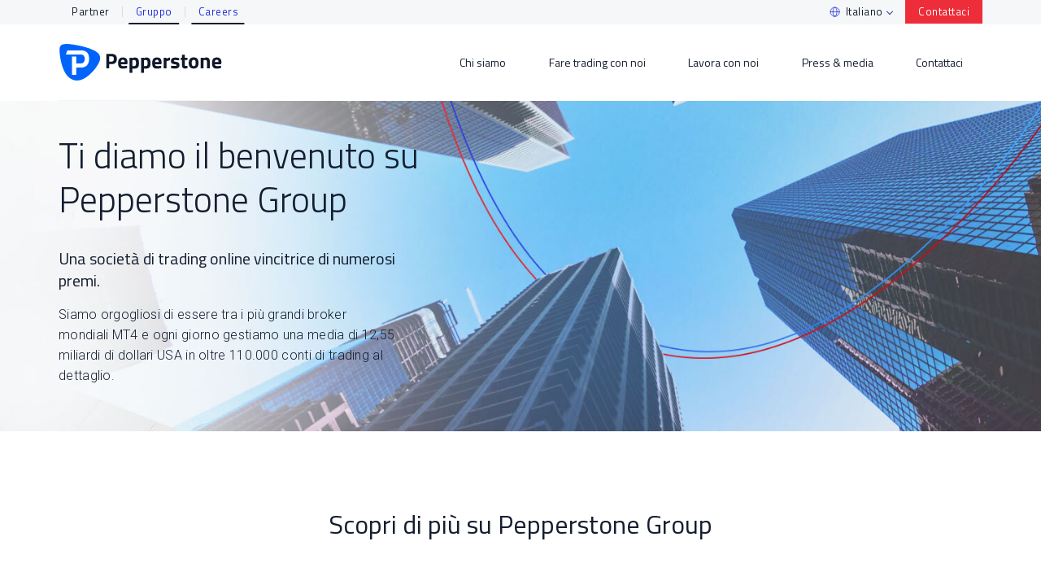

--- FILE ---
content_type: text/html
request_url: https://pepperstonegroup.com/it
body_size: 10591
content:

<!DOCTYPE html>
<html lang="en" class="no-js " id="top">
    
<!-- Mirrored from pepperstonegroup.com/it by HTTrack Website Copier/3.x [XR&CO'2014], Fri, 14 Jun 2024 08:40:07 GMT -->
<!-- Added by HTTrack --><meta http-equiv="content-type" content="text/html;charset=UTF-8" /><!-- /Added by HTTrack -->
<head>
        <meta charset="utf-8"/>

        <title>Pepperstone | Pepperstone Group - Società di trading online vincitrice di numerosi premi.</title>

        <meta name="viewport" content="width=device-width, initial-scale=1.0, maximum-scale=1.0, user-scalable=0" />
        <meta name="theme-color" content="#2032dc">

        <link rel="apple-touch-icon" sizes="180x180" href="/assets/favicons/pepperstone/apple-touch-icon.png">
        <link rel="icon" type="image/png" sizes="32x32" href="/assets/favicons/pepperstone/favicon-32x32.png">
        <link rel="icon" type="image/png" sizes="16x16" href="/assets/favicons/pepperstone/favicon-16x16.png">
        <link rel="manifest" href="/assets/favicons/pepperstone/site.webmanifest">
        <link rel="mask-icon" href="/assets/favicons/pepperstone/safari-pinned-tab.svg" color="#2032dc">
        <link rel="shortcut icon" href="/assets/favicons/pepperstone/favicon.ico">
        <meta name="msapplication-TileColor" content="#2b5797">
        <meta name="msapplication-config" content="/assets/favicons/pepperstone/browserconfig.xml ">
        <meta name="theme-color" content="#ffffff">
        <script>
            document.documentElement.className = document.documentElement.className.replace('no-js', 'js');
        </script>

        
        <link rel="stylesheet" type="text/css" href="/assets/css/group.bundleb233.css?v=45652234434333442212341344">
        
        <!-- Google Optimize Anti-Flicker styles -->
        <style>
            .async-hide {
                opacity: 0 !important
            }
        </style>
        <link rel="canonical" href="https://pepperstonegroup.com/it">
        <link rel="alternate" href="https://pepperstonegroup.com/ar" hreflang="ar-eg">
        <link rel="alternate" href="https://pepperstonegroup.com/ar" hreflang="ar-jo">
        <link rel="alternate" href="https://pepperstonegroup.com/ar" hreflang="ar-ye">
        <link rel="alternate" href="https://pepperstonegroup.com/es" hreflang="es-es">
        <link rel="alternate" href="https://pepperstonegroup.com/th" hreflang="th-th">
        <link rel="alternate" href="https://pepperstonegroup.com/vn" hreflang="vi-vn">
        <link rel="alternate" href="https://pepperstonegroup.com/ru" hreflang="ru-ru">
        <link rel="alternate" href="https://pepperstonegroup.com/fr" hreflang="fr-be">
        <link rel="alternate" href="https://pepperstonegroup.com/fr" hreflang="fr-fr">
        <link rel="alternate" href="https://pepperstonegroup.com/it" hreflang="it-it">
        <link rel="alternate" href="https://pepperstonegroup.com/de" hreflang="de-at">
        <link rel="alternate" href="https://pepperstonegroup.com/de" hreflang="de-de">
        <link rel="alternate" href="https://pepperstonegroup.com/pl" hreflang="pl-pl">
        <link rel="alternate" href="https://pepperstonegroup.com/zht" hreflang="zh-tw">
        <link rel="alternate" href="https://pepperstonegroup.com/zht" hreflang="zh-hk">
        <link rel="alternate" href="https://pepperstonegroup.com/zht" hreflang="zh-mo">
        <meta name="description"
            content="Mettiamo a disposizione dei nostri clienti l&#039;accesso ai mercati globali, dotandoli degli strumenti per assecondare le loro ambizioni e muoversi con fiducia.">
        <meta name="referrer" content="no-referrer-when-downgrade">
        <meta name="robots" content="all">
        <meta content="it" property="og:locale">
        <meta content="Pepperstone" property="og:site_name">
        <meta content="website" property="og:type">
        <meta content="https://pepperstonegroup.com/it/" property="og:url">
        <meta content="Pepperstone Group - Società di trading online vincitrice di numerosi premi." property="og:title">
        <meta
            content="Mettiamo a disposizione dei nostri clienti l&#039;accesso ai mercati globali, dotandoli degli strumenti per assecondare le loro ambizioni e muoversi con fiducia."
            property="og:description">
        <script>
        dl = [];
(function(w,d,s,l,i){w[l]=w[l]||[];w[l].push({'gtm.start':
new Date().getTime(),event:'gtm.js'});var f=d.getElementsByTagName(s)[0],
j=d.createElement(s),dl=l!='dataLayer'?'&l='+l:'';j.async=true;j.src=
'https://www.googletagmanager.com/gtm.js?id='+i+dl;f.parentNode.insertBefore(j,f);
})(window,document,'script','dl','GTM-WLBCHBC');

        </script>
    </head>
    <body class="body peppergroup ">
        <noscript><iframe src="https://www.googletagmanager.com/ns.html?id=GTM-WLBCHBC"
height="0" width="0" style="display:none;visibility:hidden"></iframe></noscript>


        
                                
    






<div class="header__spacer header__spacer--alternate js-header-spacer">
    <header class="header header--alternate js-header-main" role="header" id="header">
                        

                    





        
        <div class="header__main header__main--alternate">
            <div class="header__wrapper header__wrapper--alternate">

                <div class="header__logo header__logo--alternate">
                    <a href="/it" class="header__logoLink header__logoLink--alternate">
                        
                
                
                
                
                
                
                
                <html><head></head><body><svg xmlns="http://www.w3.org/2000/svg" xmlns:xlink="http://www.w3.org/1999/xlink" id="Layer_1" width="24" height="24" viewBox="0 0 250 56.4" class="icon header__logoIcon header__logoIcon--alternate header__logoIcon--group icon--logo-group"><style>
  .st0{clip-path:url(#SVGID_2_);}
  .st1{clip-path:url(#SVGID_4_);fill:#0064FA;}
  .st2{fill:#10192a;}
  .st3{clip-path:url(#SVGID_2_);fill:#FFFFFF;}
</style><path class="st2" d="M80.9 31.1h-3.7v6.5h-4.5V15.3h8.2c5.3 0 8 2.6 8 7.8 0 2.6-.7 4.6-2 6-1.5 1.3-3.4 2-6 2zm-3.7-3.9h3.6c2.3 0 3.4-1.4 3.4-4.2 0-1.4-.3-2.4-.8-3-.5-.6-1.4-.9-2.6-.9h-3.6v8.1zM96 33.4c.5.4 1.3.7 2.2.7 2 0 3.9-.1 5.5-.2l.9-.1.1 3.3c-2.5.6-4.8.9-6.8.9-2.5 0-4.3-.7-5.4-2s-1.7-3.5-1.7-6.4c0-5.9 2.4-8.8 7.3-8.8 4.8 0 7.2 2.5 7.2 7.4l-.3 3.1h-9.7c-.1 1 .2 1.7.7 2.1zm4.9-5.5c0-1.3-.2-2.2-.6-2.7-.4-.5-1.1-.8-2.2-.8-1 0-1.8.3-2.2.8s-.7 1.4-.7 2.7h5.7zM108.4 44.5V21.2h4.4v.9c1.4-.9 2.7-1.3 3.7-1.3 2.2 0 3.8.7 4.9 2 1.1 1.3 1.6 3.6 1.6 6.8 0 3.2-.6 5.4-1.7 6.6-1.2 1.2-3.1 1.9-5.7 1.9-.7 0-1.5-.1-2.3-.2l-.4-.1v6.8h-4.5v-.1zm7.2-19.8c-.8 0-1.6.2-2.5.5l-.4.2V34c1 .1 1.8.2 2.4.2 1.3 0 2.1-.4 2.6-1.1.5-.7.7-2 .7-3.8.1-3.1-.9-4.6-2.8-4.6zM126.2 44.5V21.2h4.4v.9c1.4-.9 2.7-1.3 3.7-1.3 2.2 0 3.8.7 4.9 2 1.1 1.3 1.6 3.6 1.6 6.8 0 3.2-.6 5.4-1.7 6.6-1.2 1.2-3.1 1.9-5.7 1.9-.7 0-1.5-.1-2.3-.2l-.4-.1v6.8h-4.5v-.1zm7.3-19.8c-.8 0-1.6.2-2.5.5l-.4.2V34c1 .1 1.8.2 2.4.2 1.3 0 2.1-.4 2.6-1.1.5-.7.7-2 .7-3.8.1-3.1-.9-4.6-2.8-4.6zM148.5 33.4c.5.4 1.3.7 2.2.7 2 0 3.9-.1 5.5-.2l.9-.1.1 3.3c-2.5.6-4.8.9-6.8.9-2.5 0-4.3-.7-5.4-2s-1.7-3.5-1.7-6.4c0-5.9 2.4-8.8 7.3-8.8 4.8 0 7.2 2.5 7.2 7.4l-.3 3.1h-9.7c0 1 .2 1.7.7 2.1zm4.9-5.5c0-1.3-.2-2.2-.6-2.7-.4-.5-1.1-.8-2.2-.8s-1.8.3-2.2.8c-.4.5-.7 1.4-.7 2.7h5.7zM160.9 37.6V21.2h4.4v1.7c1.8-1.1 3.6-1.8 5.3-2.1v4.4c-1.8.4-3.3.8-4.6 1.2l-.7.2v11h-4.4zM184.9 25.3c-2.7-.3-4.6-.5-5.7-.5-1.1 0-1.8.1-2.1.3-.3.2-.5.5-.5.9s.2.7.6.9c.4.2 1.5.4 3.3.7 1.8.3 3 .8 3.8 1.6.7.7 1.1 1.9 1.1 3.5 0 3.5-2.2 5.3-6.6 5.3-1.4 0-3.2-.2-5.3-.6l-1.1-.2.1-3.7c2.7.3 4.6.5 5.7.5 1.1 0 1.8-.1 2.2-.3.4-.2.6-.5.6-.9s-.2-.7-.6-.9c-.4-.2-1.5-.4-3.2-.7s-3-.8-3.8-1.4c-.8-.7-1.2-1.9-1.2-3.6s.6-3.1 1.8-3.9c1.2-.9 2.7-1.3 4.6-1.3 1.3 0 3.1.2 5.3.6l1.1.2-.1 3.5zM197.7 24.9h-4V33s.2.5.4.7c.2.2.5.3 1 .3l2.5-.1.2 3.5c-1.5.3-2.6.5-3.4.5-2 0-3.3-.4-4-1.3-.7-.9-1.1-2.5-1.1-4.9v-6.8h-1.9v-3.7h1.9v-4.6h4.4v4.6h4v3.7zM201.5 23c1.2-1.5 3.1-2.3 5.8-2.3s4.7.8 5.8 2.3c1.2 1.5 1.7 3.6 1.7 6.3 0 5.8-2.5 8.6-7.6 8.6-5 0-7.6-2.9-7.6-8.6.1-2.7.7-4.8 1.9-6.3zm3.4 10.1c.5.8 1.3 1.2 2.4 1.2 1.1 0 2-.4 2.4-1.2.5-.8.7-2 .7-3.7s-.2-2.9-.7-3.7c-.4-.8-1.3-1.2-2.4-1.2-1.1 0-2 .4-2.4 1.2-.4.8-.7 2-.7 3.7s.2 2.9.7 3.7zM222.5 37.6h-4.4V21.2h4.4v.9c1.5-.9 2.9-1.3 4.1-1.3 2.2 0 3.7.6 4.5 1.9.8 1.3 1.2 3.3 1.2 6v8.9h-4.4v-8.8c0-1.4-.2-2.4-.5-3.1-.3-.7-1-1-2-1-.9 0-1.8.2-2.6.5l-.4.1.1 12.3zM240.7 33.4c.5.4 1.3.7 2.2.7 2 0 3.9-.1 5.5-.2l.9-.1.1 3.3c-2.5.6-4.8.9-6.8.9-2.5 0-4.3-.7-5.4-2-1.1-1.3-1.7-3.5-1.7-6.4 0-5.9 2.4-8.8 7.3-8.8 4.8 0 7.2 2.5 7.2 7.4l-.3 3.1H240c-.1 1 .2 1.7.7 2.1zm4.8-5.5c0-1.3-.2-2.2-.6-2.7-.4-.5-1.1-.8-2.2-.8-1 0-1.8.3-2.2.8s-.7 1.4-.7 2.7h5.7z"></path><g><g id="logo_2_"><defs><path id="SVGID_1_" d="M12.5.1C23.8.4 45.1 5 55.3 10.8c10.2 5.8 9.4 13 3.9 21.8-5.4 8.9-15.5 19.4-25.1 22.6-9.5 3.3-18.5-.7-24.3-9.8C4 36.3 1.4 22.1.7 12.9 0 3.8 1.2-.2 12.5.1z"></path></defs><clipPath id="SVGID_2_"><use xlink:href="#SVGID_1_" overflow="visible"></use></clipPath><g class="st0"><defs><path id="SVGID_3_" d="M0-.2h65.5v58.8H0z"></path></defs><clipPath id="SVGID_4_"><use xlink:href="#SVGID_3_" overflow="visible"></use></clipPath><path class="st1" d="M-21.9-19.9h95V91.5h-95z"></path></g><path class="st3" d="M33.1 36.4c1.5 0 2.8-.1 4-.4 1.2-.3 2.3-.7 3.2-1.2 1-.5 1.8-1.2 2.5-1.9.7-.8 1.3-1.6 1.8-2.6s.9-2.1 1.1-3.4c.2-1.2.4-2.6.4-4.1 0-2.2-.3-4.1-.8-5.7-.5-1.6-1.4-2.9-2.4-4-1.1-1.1-2.4-1.9-4-2.4s-3.5-.8-5.7-.8H12.6l-2.3 6.4h22.8c1 0 1.9.1 2.7.4.8.3 1.5.7 2 1.2.5.6.9 1.3 1.2 2.1s.4 1.8.4 2.9c0 1.1-.1 2.1-.4 3-.3.9-.7 1.7-1.2 2.3-.5.7-1.2 1.1-2 1.5-.8.2-1.7.3-2.7.3h-6.8V19.5h-6.6v28h6.6V36.4h6.8z"></path></g></g></svg></body>
<!-- Mirrored from pepperstonegroup.com/it by HTTrack Website Copier/3.x [XR&CO'2014], Fri, 14 Jun 2024 08:40:07 GMT -->
</html>
                
                
                
                
                
                
                
                
                
                
                
                
                
                
                
                
                
                
                
                
                
                
                
                
                
                
                
                
                
                
                
                
                
                
                
                
                
                
                

                    </a>
                </div>

                <div class="header__menu header__menu--alternate">
                                            
    
    



<div id="nav" class="menu menu--alternate">

    <a class="menu__overlay menu__overlay--alternate" href="#close"></a>

    <div class="menu__container menu__container--alternate" id="menu__container">

        
        <ul class="menu-main__list menu-main__list--alternate" role="navigation">

                            <li class="menu-main__item">

                     
                        <a class="link--no-outline menu-main__link menu-main__link--alternate menu-main__link--nochildren " href="/it/chi-siamo" >
                            <span class="link__inner">
                                Chi siamo
                            </span>
                        </a>

                     
                </li>
                            <li class="menu-main__item">

                     
                        <a class="link--no-outline menu-main__link menu-main__link--alternate menu-main__link--nochildren " href="/it/uffici-regolamentati" >
                            <span class="link__inner">
                                Fare trading con noi
                            </span>
                        </a>

                     
                </li>
                            <li class="menu-main__item">

                     
                        <a class="link--no-outline menu-main__link menu-main__link--alternate menu-main__link--nochildren " href="/it/lavora-con-noi" >
                            <span class="link__inner">
                                Lavora con noi
                            </span>
                        </a>

                     
                </li>
                            <li class="menu-main__item">

                     
                        <a class="link--no-outline menu-main__link menu-main__link--alternate menu-main__link--nochildren " href="/it/press-e-media" >
                            <span class="link__inner">
                                Press &amp; media
                            </span>
                        </a>

                     
                </li>
                            <li class="menu-main__item">

                     
                        <a class="link--no-outline menu-main__link menu-main__link--alternate menu-main__link--nochildren " href="/it/contattaci" >
                            <span class="link__inner">
                                Contattaci
                            </span>
                        </a>

                     
                </li>
                    </ul>

                    <div class="menu-sub menu-sub--alternate">
                <div class="menu-sub__container menu-sub__container--alternate">
                    <ul class="menu-sub__list menu-sub__list--alternate menu-sub__list--primary">

                        
                                                    <li class="menu-sub__item menu-sub__item--alternate menu-sub__item--primary menu-sub__item--dark">
                                <a href="/it/contattaci" class="menu-sub__link menu-sub__link--alternate menu-sub__link--dark" >
                                    Contattaci
                                </a>
                            </li>
                        
                                                                                <li class="menu-sub__item menu-sub__item--alternate menu-sub__item--primary menu-sub__item--language">

                                    

                                                                            
    




    <div class="dropdown__wrapper dropdown__wrapper--language js-dropdown">

                    <a class="dropdown__trigger dropdown__trigger--language menu-sub__link menu-sub__link--alternate js-dropdown-trigger" href="#language">
                                                        
                
                
                
                
                
                
                
                
                
                
                
                
                
                
                
                
                
                
                
                
                
                
                
                
                
                
                
                
                
                
                
                
                
                
                <html><head></head><body><svg xmlns="http://www.w3.org/2000/svg" width="24" height="24" viewBox="0 0 13 13" class="icon menu-sub__icon icon--ui-globe">
    <path fill="none" fill-rule="evenodd" stroke="#2032DC" stroke-linecap="round" stroke-linejoin="round" stroke-width=".8" d="M6.6 12.2A5.6 5.6 0 1 0 6.6 1a5.6 5.6 0 0 0 0 11.2zM1 6.6h11.2m-5.6 5.6C7.925 12.2 9 9.693 9 6.6 9 3.507 7.925 1 6.6 1S4.2 3.507 4.2 6.6c0 3.093 1.075 5.6 2.4 5.6z"></path>
</svg>
</body></html>
                
                
                
                
                
                
                
                
                
                
                
                

                                        Italiano
                                        <div class="dropdown__chevron"></div>
                                    
            </a>
        
        <div class="dropdown dropdown--language" id="language">
            <div class="dropdown__content dropdown__content--language" role="document">
                <ul class="dropdown__list dropdown__list--language">
                                        <li class="dropdown__item dropdown__item--language">
                        <a href="/it" class="dropdown__link dropdown__link--language dropdown__link--active">
                            <span class="dropdown__span dropdown__span--language dropdown__span--active">
                                Italiano
                            </span>
                        </a>
                    </li>
                                        <li class="dropdown__item dropdown__item--language">
                        <a href="/en" class="dropdown__link dropdown__link--language">
                            <span class="dropdown__span dropdown__span--language">
                                English
                            </span>
                        </a>
                    </li>
                                        <li class="dropdown__item dropdown__item--language">
                        <a href="/cn" class="dropdown__link dropdown__link--language">
                            <span class="dropdown__span dropdown__span--language">
                                中文版
                            </span>
                        </a>
                    </li>
                                        <li class="dropdown__item dropdown__item--language">
                        <a href="/ar" class="dropdown__link dropdown__link--language">
                            <span class="dropdown__span dropdown__span--language">
                                لغة عربية
                            </span>
                        </a>
                    </li>
                                        <li class="dropdown__item dropdown__item--language">
                        <a href="/es" class="dropdown__link dropdown__link--language">
                            <span class="dropdown__span dropdown__span--language">
                                Español
                            </span>
                        </a>
                    </li>
                                        <li class="dropdown__item dropdown__item--language">
                        <a href="/pt" class="dropdown__link dropdown__link--language">
                            <span class="dropdown__span dropdown__span--language">
                                Português
                            </span>
                        </a>
                    </li>
                                        <li class="dropdown__item dropdown__item--language">
                        <a href="/th" class="dropdown__link dropdown__link--language">
                            <span class="dropdown__span dropdown__span--language">
                                ไทย
                            </span>
                        </a>
                    </li>
                                        <li class="dropdown__item dropdown__item--language">
                        <a href="/vn" class="dropdown__link dropdown__link--language">
                            <span class="dropdown__span dropdown__span--language">
                                Tiếng Việt
                            </span>
                        </a>
                    </li>
                                        <li class="dropdown__item dropdown__item--language">
                        <a href="/ru" class="dropdown__link dropdown__link--language">
                            <span class="dropdown__span dropdown__span--language">
                                Русский
                            </span>
                        </a>
                    </li>
                                        <li class="dropdown__item dropdown__item--language">
                        <a href="/fr" class="dropdown__link dropdown__link--language">
                            <span class="dropdown__span dropdown__span--language">
                                Français
                            </span>
                        </a>
                    </li>
                                        <li class="dropdown__item dropdown__item--language">
                        <a href="/de" class="dropdown__link dropdown__link--language">
                            <span class="dropdown__span dropdown__span--language">
                                Deutsch
                            </span>
                        </a>
                    </li>
                                        <li class="dropdown__item dropdown__item--language">
                        <a href="/pl" class="dropdown__link dropdown__link--language">
                            <span class="dropdown__span dropdown__span--language">
                                Polski
                            </span>
                        </a>
                    </li>
                                    </ul>

            </div>
        </div>
    </div>
                                                                    </li>
                                            </ul>

                    <ul class="menu-sub__list menu-sub__list--alternate menu-sub__list--secondary">

                                                                                    <li class="menu-sub__item menu-sub__item--alternate menu-sub__item--secondary">
                                                                            <a href="https://pepperstonepartners.com/" class="menu-sub__link menu-sub__link--alternate" >
                                            Partner
                                        </a>
                                                                    </li>
                                                            <li class="menu-sub__item menu-sub__item--alternate menu-sub__item--secondary menu-sub__item--active">
                                                                            <span  class="menu-sub__link menu-sub__link--alternate menu-sub__link--active">
                                            Gruppo
                                        </span>
                                                                    </li>
                                                            <li class="menu-sub__item menu-sub__item--alternate menu-sub__item--secondary menu-sub__item--active">
                                                                            <span  class="menu-sub__link menu-sub__link--alternate menu-sub__link--active">
                                            Careers
                                        </span>
                                                                    </li>
                                                    
                    </ul>

                </div>
            </div>
        
        
    </div>

    <a class="menu__trigger menu__trigger--alternate js-header-toggle" href="#menu">
        <div class="menu__icon menu__icon--alternate">
            <span></span>
        </div>
    </a>

</div>
                                    </div>

            </div>
        </div>
    </header>
</div>
        
        <div class="body__inner">

                                
    

    
    
    

            
            <div id="content" role="main" class="main-content">
                                            
    
<!-- TrustBox script -->
<script type="text/javascript">
function runTrustPilot() {
  var element = document.createElement("script");
  element.src = "http://widget.trustpilot.com/bootstrap/v5/tp.widget.bootstrap.min.js";
  if (!document.body.classList.contains('trustpilot-added')) {
      document.body.appendChild(element);
      document.body.classList.add('trustpilot-added')
  }
}
setTimeout(runTrustPilot, 1000)
</script>
<!-- End TrustBox script -->


                
                
    
        
    
    

    
    

<div class="heroBanner__wrapper heroBanner__wrapper--partners heroBanner__wrapper--left heroBanner__wrapper--light" style="background-image: url(https://files.pepperstone.com/hb-melbourne.jpg?mtime=20190516114909);">
    <div class="heroBanner heroBanner--partners heroBanner--left heroBanner--light" role="banner">
        <div class="heroBanner__column heroBanner__column--partners heroBanner__column--left heroBanner__column--light">
            <div class="heroBanner__content heroBanner__content--partners heroBanner__content--left heroBanner__content--light">
                                                            <h1 itemprop="headline" class="heroBanner__title heroBanner__title--partners heroBanner__title--left heroBanner__title--light">Ti diamo il benvenuto su Pepperstone Group</h1>
                                                                        <h4 class="heroBanner__subtitle heroBanner__subtitle--partners heroBanner__subtitle--left heroBanner__subtitle--light">Una società di trading online vincitrice di numerosi premi.</h4>
                
                                    <div class="heroBanner__description heroBanner__description--partners heroBanner__description--left heroBanner__description--light"><p>Siamo orgogliosi di essere tra i più grandi broker mondiali MT4 e ogni giorno gestiamo una media di 12,55 miliardi di dollari USA in oltre 110.000 conti di trading al dettaglio.</p></div>
                
                
                            </div>
        </div>
    </div>
    
            <div class="heroBanner__mobile heroBanner__mobile--partners heroBanner__mobile--left heroBanner__mobile--light">
            



        
    


<img class="image heroBanner__mobile-img image--lazy js-lazy-image"
            src="[data-uri]"
        data-src="https://files.pepperstone.com/hb-mobile-melbourne.jpg?mtime=20190606102305"
         alt=""     width=""     height=""/>

    <noscript>
        <img class="image image--fallback heroBanner__mobile-img"
            src="https://files.pepperstone.com/hb-mobile-melbourne.jpg?mtime=20190606102305"
             alt=""             width=""             height=""        />
    </noscript>


        </div>
    </div>
                    
        

    

    
    
                
    




    
            
                                                                
                    
                                                                
                    
                                                                
                    
                                                                
                        
                                                                                                                                                                    

    
    

    <div class="teaser__wrapper teaser__wrapper--partners teaser__wrapper--light">
        <div class="teaser__container teaser__container--partners teaser__container--light">

                            <div class="teaser__heading teaser__heading--partners teaser__heading--light">
                    <h2><strong>Scopri di più su Pepperstone Group</strong></h2>
                </div>
            
            <div class="teasers teasers--partners teasers--light teasers--column2">
                                    
                        <div class="teaser teaser--partners teaser--light  teaser--borderTop">
                                                            <a class="teaser__wrappingLink teaser__wrappingLink--partners teaser__wrappingLink--light">
                            
                                
                                <div class="teaser__inner teaser__inner--partners teaser__inner--light">
                                    
                                    <div class="teaser__content teaser__content--partners teaser__content--light">
                                                                                    <div class="teaser__title teaser__title--partners teaser__title--light">
                                                Our Vision
                                            </div>
                                        
                                                                                    <div class="teaser__description teaser__description--partners teaser__description--light">
                                                A world of tech-enabled trading where ambitious traders embrace the challenge and opportunity of global markets.
                                            </div>
                                                                            </div>

                                    
                                </div>
                            </a>

                                                            <div class="teaser__author teaser__author--partners teaser__author--light">
                                                                    </div>
                                                    </div>
                    
                        <div class="teaser teaser--partners teaser--light teaser--link teaser--borderTop">
                                                            <a href="/it/uffici-regolamentati" target="" class="teaser__wrappingLink teaser__wrappingLink--partners teaser__wrappingLink--light">
                            
                                
                                <div class="teaser__inner teaser__inner--partners teaser__inner--light">
                                    
                                    <div class="teaser__content teaser__content--partners teaser__content--light">
                                                                                    <div class="teaser__title teaser__title--partners teaser__title--light">
                                                Fare trading con noi
                                            </div>
                                        
                                                                                    <div class="teaser__description teaser__description--partners teaser__description--light">
                                                Quale filiale Pepperstone risponde meglio alle tue esigenze?
                                            </div>
                                                                            </div>

                                                                            <div class="teaser__links teaser__links--partners teaser__links--light">
                                            <span class="teaser__link teaser__link--partners teaser__link--light">
                                                                                            Scopri di più
                                                                                        </span>
                                        </div>
                                    
                                </div>
                            </a>

                                                            <div class="teaser__author teaser__author--partners teaser__author--light">
                                                                    </div>
                                                    </div>
                    
                        <div class="teaser teaser--partners teaser--light teaser--link">
                                                            <a href="/it/chi-siamo" target="" class="teaser__wrappingLink teaser__wrappingLink--partners teaser__wrappingLink--light">
                            
                                                                    <div class="teaser__visual teaser__visual--partners teaser__visual--light">
                                        



        
    


<img class="image teaser__img teaser__img--partners teaser__img--light image--lazy js-lazy-image"
            src="[data-uri]"
        data-src="https://files.pepperstone.com/tc-it-group-awards.jpg?mtime=20190403180217"
         alt="Chi siamo"     width=""     height=""/>

    <noscript>
        <img class="image image--fallback teaser__img teaser__img--partners teaser__img--light"
            src="https://files.pepperstone.com/tc-it-group-awards.jpg?mtime=20190403180217"
             alt="Chi siamo"             width=""             height=""        />
    </noscript>


                                    </div>
                                
                                <div class="teaser__inner teaser__inner--partners teaser__inner--light">
                                    
                                    <div class="teaser__content teaser__content--partners teaser__content--light">
                                                                                    <div class="teaser__title teaser__title--partners teaser__title--light">
                                                Chi siamo
                                            </div>
                                        
                                                                                    <div class="teaser__description teaser__description--partners teaser__description--light">
                                                Leggi la storia della tecnologia superiore di pepperstone e del nostro impegno per aiutare i clienti a gestire le proprie operazioni.<br />
                                            </div>
                                                                            </div>

                                                                            <div class="teaser__links teaser__links--partners teaser__links--light">
                                            <span class="teaser__link teaser__link--partners teaser__link--light">
                                                                                            Scopri di più
                                                                                        </span>
                                        </div>
                                    
                                </div>
                            </a>

                                                            <div class="teaser__author teaser__author--partners teaser__author--light">
                                                                    </div>
                                                    </div>
                    
                        <div class="teaser teaser--partners teaser--light teaser--link">
                                                            <a href="/it/press-e-media" target="" class="teaser__wrappingLink teaser__wrappingLink--partners teaser__wrappingLink--light">
                            
                                                                    <div class="teaser__visual teaser__visual--partners teaser__visual--light">
                                        



        
    


<img class="image teaser__img teaser__img--partners teaser__img--light image--lazy js-lazy-image"
            src="[data-uri]"
        data-src="https://files.pepperstone.com/tc-it-group-press.jpg?mtime=20190403180258"
         alt="Press &amp; Media"     width=""     height=""/>

    <noscript>
        <img class="image image--fallback teaser__img teaser__img--partners teaser__img--light"
            src="https://files.pepperstone.com/tc-it-group-press.jpg?mtime=20190403180258"
             alt="Press &amp; Media"             width=""             height=""        />
    </noscript>


                                    </div>
                                
                                <div class="teaser__inner teaser__inner--partners teaser__inner--light">
                                    
                                    <div class="teaser__content teaser__content--partners teaser__content--light">
                                                                                    <div class="teaser__title teaser__title--partners teaser__title--light">
                                                Press & Media
                                            </div>
                                        
                                                                                    <div class="teaser__description teaser__description--partners teaser__description--light">
                                                Ufficio stampa e comunicazione
                                            </div>
                                                                            </div>

                                                                            <div class="teaser__links teaser__links--partners teaser__links--light">
                                            <span class="teaser__link teaser__link--partners teaser__link--light">
                                                                                            Contatti
                                                                                        </span>
                                        </div>
                                    
                                </div>
                            </a>

                                                            <div class="teaser__author teaser__author--partners teaser__author--light">
                                                                    </div>
                                                    </div>
                    
                    <div class="teaser teaser--partners teaser--light teaser--placeholder"></div>
                    <div class="teaser teaser--partners teaser--light teaser--placeholder"></div>
                            </div>

            
        </div>
    </div>
                        

    

                
    

    

<div class="centerBanner__wrapper centerBanner__wrapper--partners centerBanner__wrapper--none centerBanner__wrapper--light">
    <div class="centerBanner__container centerBanner__container--partners centerBanner__container--none centerBanner__container--light" role="banner">
        <div class="centerBanner centerBanner--partners centerBanner--none centerBanner--light" role="banner">
            <div class="centerBanner__content centerBanner__content--partners centerBanner__content--none centerBanner__content--light">
                                    <div class="centerBanner__description centerBanner__description--partners centerBanner__description--none centerBanner__description--light">
                        <h2>Work at Pepperstone</h2><p>We're a fast-growing global tech company delivering breakout experiences for our clients. Build your career in a supportive, vibrant, and fast-paced environment</p>

                    </div>
                
                                    <div class="centerBanner__buttons centerBanner__buttons--partners centerBanner__buttons--none centerBanner__buttons--light">
                                                    
                                                                                                                                    
    
    


    
                                            
            <a href="https://pepperstonecareers.com/" class="button centerBanner__button button--primary button--standard" target="_blank" rel="noopener noreferrer" >
            <span class="button__text button__text--primary button__text--standard">Join Us</span>
            </a>
                                                                        </div>
                
                            </div>
        </div>
    </div>
</div>
                
    



    
    
    


    


    
<div id="modal-countryDetect" class="modal modal--country" role="dialog" aria-hidden="true">

    <a class="modal__overlay modal__overlay--country" href="#close" tabindex="-1" data-id="#modal-countryDetect" data-action="close">Close dialog</a>


    <div class="modal__wrapper modal__wrapper--country">
        <a class="modal__close modal__close--country" id="btnCloseModal" href="#close" data-id="#modal-countryDetect" data-action="close" title="Close dialog">
            
                
                
                
                
                
                
                
                
                
                
                
                
                
                
                
                
                
                
                
                
                
                
                
                
                
                
                
                
                <!--?xml version="1.0" encoding="utf-8"?--><!-- Generator: Adobe Illustrator 21.1.0, SVG Export Plug-In . SVG Version: 6.00 Build 0)  --><html><head></head><body><svg version="1.1" id="Layer_1" xmlns="http://www.w3.org/2000/svg" xmlns:xlink="http://www.w3.org/1999/xlink" x="0px" y="0px" viewBox="0 0 20 20" style="enable-background:new 0 0 20 20;" xml:space="preserve" class="icon modal__cross icon--ui-cross" height="24" width="24">
<path id="a_1_" d="M10,11L3,18l-1-1L8.9,10L2,3.1l1-1L10,9l7-7l1,1l-7,7l7,7l-1,1L10,11z"></path>
</svg>
</body></html>
                
                
                
                
                
                
                
                
                
                
                
                
                
                
                
                
                
                

        </a>
                <div class="modal__content modal__content--country" role="document">
            <div class="modal__offscreen modal__offscreen--country">Beginning of dialog window. It begins with a heading called &quot;countrymodal&quot;. Pressing the &quot;Escape&quot; key will cancel and close the window.</div>
                <p class="js-modal-country-prompt">Loading&hellip;</p>
            
    



    
                                            
            <a href="#" class="button modal__button--country js-modal-country-redirect button--primary button--small" target="_self"  >
            <span class="button__text button__text--primary button__text--small">Yes, take me there</span>
            </a>
            <br/>
    <small><a class="js-modal-country-dismiss" href="#">No, continue</a></small>

        </div>
    </div>

</div>
            </div>

                            
    
    
    


<div class="footer" id="footer">
    <div class="footer__container">

        <div class="footer__content">
            <div class="footer__columns">

                <div class="footer__column" itemscope itemtype="http://schema.org/Organization">
                    <h6>Contattaci</h6>

                    <p class="footer__text">
                        <a href="mailto:support@pepperstone.com" itemprop="email">support@pepperstone.com</a>
                    </p>

                    <p class="footer__text">
                        <span itemprop="telephone">1300 033 375</span>
                    </p>


                                                                
                                            <div class="footer__feature ">
                            <h6>Altri siti Pepperstone</h6>

                                                                                                <a href="https://pepperstonepartners.com/" class="footer__featureLink" target="_blank">
                                    Partner
                                    </a>
                                                                <br/>
                                                                                                <span  class="footer__featureLink footer__featureLink--active">
                                    Gruppo
                                    </span>
                                                                <br/>
                                                                                                <span  class="footer__featureLink footer__featureLink--active">
                                    Careers
                                    </span>
                                                                <br/>
                                                    </div>
                    
                </div>


                <div class="footer__column">
                    <h6>Pepperstone</h6>

                    <p class="footer__text">
                        <span itemprop="streetAddress"><span><br/>
                        <span itemprop="addressLocality"><span> <span itemprop="addressRegion"></span>
                    </p>

                    
                </div>
                                    <div class="footer__column footer__column--large">

                        <h6>Seguici</h6>

                        <ul class="footer__social">
                            <li class="footer__socialItem">
                                <a href="https://facebook.com/Pepperstonefx" class="footer__socialLink">
                                    
                
                
                
                
                
                
                
                
                
                
                
                
                
                
                
                
                
                
                
                
                
                
                
                
                
                
                
                
                
                
                
                
                <html><head></head><body><svg xmlns="http://www.w3.org/2000/svg" width="24" height="24" viewBox="0 0 34 34" class="icon footer__socialIcon icon--ui-facebook">
    <path fill="#000" fill-rule="evenodd" d="M17 33.5C7.887 33.5.5 26.113.5 17S7.887.5 17 .5 33.5 7.887 33.5 17 26.113 33.5 17 33.5zm0-1c8.56 0 15.5-6.94 15.5-15.5 0-8.56-6.94-15.5-15.5-15.5C8.44 1.5 1.5 8.44 1.5 17c0 8.56 6.94 15.5 15.5 15.5zM15.324 25v-7.156H13V15h2.324v-2.24c0-2.435 1.443-3.76 3.549-3.76 1.009 0 1.875.078 2.127.113v2.543h-1.46c-1.146 0-1.367.563-1.367 1.385V15h2.585l-.355 2.844h-2.23V25"></path>
</svg>
</body></html>
                
                
                
                
                
                
                
                
                
                
                
                
                
                

                                </a>
                            </li>
                            <li class="footer__socialItem">
                                <a href="https://twitter.com/pepperstonefx" class="footer__socialLink">
                                    
                
                
                
                
                
                
                
                
                
                
                
                
                
                
                
                
                
                
                
                
                
                
                
                
                
                
                
                
                
                
                
                
                
                
                
                
                
                
                
                
                
                
                <html><head></head><body><svg xmlns="http://www.w3.org/2000/svg" width="24" height="24" viewBox="0 0 34 34" class="icon footer__socialIcon icon--ui-twitter">
    <g fill="#000" fill-rule="evenodd">
        <path fill-rule="nonzero" d="M17 33.5C7.887 33.5.5 26.113.5 17S7.887.5 17 .5 33.5 7.887 33.5 17 26.113 33.5 17 33.5zm0-1c8.56 0 15.5-6.94 15.5-15.5 0-8.56-6.94-15.5-15.5-15.5C8.44 1.5 1.5 8.44 1.5 17c0 8.56 6.94 15.5 15.5 15.5z"></path>
        <path d="M23.458 13.99c.01.132.01.263.01.394 0 4.003-3.094 8.616-8.747 8.616A8.784 8.784 0 0 1 10 21.64c.247.029.485.038.742.038 1.438 0 2.76-.478 3.817-1.294-1.352-.028-2.484-.9-2.874-2.1.19.028.38.047.58.047.276 0 .552-.037.81-.103-1.41-.281-2.466-1.5-2.466-2.972v-.037c.41.225.885.365 1.39.384a3.014 3.014 0 0 1-1.37-2.522c0-.562.151-1.078.418-1.528a8.783 8.783 0 0 0 6.339 3.169 3.37 3.37 0 0 1-.076-.694c0-1.669 1.37-3.028 3.074-3.028.885 0 1.685.366 2.246.956a6.109 6.109 0 0 0 1.951-.731 3.029 3.029 0 0 1-1.351 1.669 6.237 6.237 0 0 0 1.77-.469 6.555 6.555 0 0 1-1.542 1.566z"></path>
    </g>
</svg>
</body></html>
                
                
                
                

                                </a>
                            </li>
                            <li class="footer__socialItem">
                                <a href="http://www.linkedin.com/company/pepperstone" class="footer__socialLink">
                                    
                
                
                
                
                
                
                
                
                
                
                
                
                
                
                
                
                
                
                
                
                
                
                
                
                
                
                
                
                
                
                
                
                
                
                
                
                <html><head></head><body><svg xmlns="http://www.w3.org/2000/svg" width="24" height="24" viewBox="0 0 34 34" class="icon footer__socialIcon icon--ui-linkedin">
    <g fill="#000" fill-rule="nonzero">
        <path d="M17 33.5C7.887 33.5.5 26.113.5 17S7.887.5 17 .5 33.5 7.887 33.5 17 26.113 33.5 17 33.5zm0-1c8.56 0 15.5-6.94 15.5-15.5 0-8.56-6.94-15.5-15.5-15.5C8.44 1.5 1.5 8.44 1.5 17c0 8.56 6.94 15.5 15.5 15.5z"></path>
        <path d="M13.91 23h-2.695v-8.68h2.695V23zm-1.35-9.863c-.86 0-1.56-.714-1.56-1.576a1.561 1.561 0 0 1 3.122 0c0 .862-.7 1.576-1.561 1.576zM23.998 23h-2.69v-4.225c0-1.007-.02-2.298-1.4-2.298-1.402 0-1.616 1.094-1.616 2.225V23h-2.693v-8.68h2.585v1.185h.038c.36-.682 1.239-1.402 2.55-1.402 2.727 0 3.229 1.796 3.229 4.13V23h-.003z"></path>
    </g>
</svg>
</body></html>
                
                
                
                
                
                
                
                
                
                

                                </a>
                            </li>
                            <li class="footer__socialItem">
                                <a href="https://www.youtube.com/channel/UCrNLfyB-wvPotj4RHR_dcSA" class="footer__socialLink">
                                    
                
                
                
                
                
                
                
                
                
                
                
                
                
                
                
                
                
                
                
                
                
                
                
                
                
                
                
                
                
                
                
                
                
                
                
                
                
                
                
                
                
                
                
                
                <html><head></head><body><svg xmlns="http://www.w3.org/2000/svg" width="24" height="24" viewBox="0 0 34 34" class="icon footer__socialIcon icon--ui-youtube">
    <g fill="#141E30" fill-rule="nonzero">
        <path d="M17 33.5C7.887 33.5.5 26.113.5 17S7.887.5 17 .5 33.5 7.887 33.5 17 26.113 33.5 17 33.5zm0-1c8.56 0 15.5-6.94 15.5-15.5 0-8.56-6.94-15.5-15.5-15.5C8.44 1.5 1.5 8.44 1.5 17c0 8.56 6.94 15.5 15.5 15.5z"></path>
        <path d="M25.595 12.878c-.207-.74-.815-1.322-1.586-1.52C22.609 11 17 11 17 11s-5.61 0-7.009.359c-.771.197-1.38.78-1.586 1.519-.374 1.34-.374 4.134-.374 4.134s0 2.795.374 4.135c.207.739.815 1.297 1.586 1.494C11.391 23 17 23 17 23s5.61 0 7.009-.359c.771-.197 1.38-.755 1.586-1.494.374-1.34.374-4.135.374-4.135s0-2.795-.374-4.134zm-10.43 6.672v-5.075l4.689 2.537-4.689 2.538z"></path>
    </g>
</svg>
</body></html>
                
                

                                </a>
                            </li>
                        </ul>
                    </div>
                
            </div>
        </div>

        <div class="footer__middle">
            <div class="footer__logo footer__logo--group">
                
                
                
                
                
                
                
                
                <html><head></head><body><svg xmlns="http://www.w3.org/2000/svg" xmlns:xlink="http://www.w3.org/1999/xlink" id="Layer_1" width="24" height="24" viewBox="0 0 250 56.4" class="icon footer__logo footer__logo--{{ siteHandle }} icon--logo-group"><style>
  .st0{clip-path:url(#SVGID_2_);}
  .st1{clip-path:url(#SVGID_4_);fill:#0064FA;}
  .st2{fill:#10192a;}
  .st3{clip-path:url(#SVGID_2_);fill:#FFFFFF;}
</style><path class="st2" d="M80.9 31.1h-3.7v6.5h-4.5V15.3h8.2c5.3 0 8 2.6 8 7.8 0 2.6-.7 4.6-2 6-1.5 1.3-3.4 2-6 2zm-3.7-3.9h3.6c2.3 0 3.4-1.4 3.4-4.2 0-1.4-.3-2.4-.8-3-.5-.6-1.4-.9-2.6-.9h-3.6v8.1zM96 33.4c.5.4 1.3.7 2.2.7 2 0 3.9-.1 5.5-.2l.9-.1.1 3.3c-2.5.6-4.8.9-6.8.9-2.5 0-4.3-.7-5.4-2s-1.7-3.5-1.7-6.4c0-5.9 2.4-8.8 7.3-8.8 4.8 0 7.2 2.5 7.2 7.4l-.3 3.1h-9.7c-.1 1 .2 1.7.7 2.1zm4.9-5.5c0-1.3-.2-2.2-.6-2.7-.4-.5-1.1-.8-2.2-.8-1 0-1.8.3-2.2.8s-.7 1.4-.7 2.7h5.7zM108.4 44.5V21.2h4.4v.9c1.4-.9 2.7-1.3 3.7-1.3 2.2 0 3.8.7 4.9 2 1.1 1.3 1.6 3.6 1.6 6.8 0 3.2-.6 5.4-1.7 6.6-1.2 1.2-3.1 1.9-5.7 1.9-.7 0-1.5-.1-2.3-.2l-.4-.1v6.8h-4.5v-.1zm7.2-19.8c-.8 0-1.6.2-2.5.5l-.4.2V34c1 .1 1.8.2 2.4.2 1.3 0 2.1-.4 2.6-1.1.5-.7.7-2 .7-3.8.1-3.1-.9-4.6-2.8-4.6zM126.2 44.5V21.2h4.4v.9c1.4-.9 2.7-1.3 3.7-1.3 2.2 0 3.8.7 4.9 2 1.1 1.3 1.6 3.6 1.6 6.8 0 3.2-.6 5.4-1.7 6.6-1.2 1.2-3.1 1.9-5.7 1.9-.7 0-1.5-.1-2.3-.2l-.4-.1v6.8h-4.5v-.1zm7.3-19.8c-.8 0-1.6.2-2.5.5l-.4.2V34c1 .1 1.8.2 2.4.2 1.3 0 2.1-.4 2.6-1.1.5-.7.7-2 .7-3.8.1-3.1-.9-4.6-2.8-4.6zM148.5 33.4c.5.4 1.3.7 2.2.7 2 0 3.9-.1 5.5-.2l.9-.1.1 3.3c-2.5.6-4.8.9-6.8.9-2.5 0-4.3-.7-5.4-2s-1.7-3.5-1.7-6.4c0-5.9 2.4-8.8 7.3-8.8 4.8 0 7.2 2.5 7.2 7.4l-.3 3.1h-9.7c0 1 .2 1.7.7 2.1zm4.9-5.5c0-1.3-.2-2.2-.6-2.7-.4-.5-1.1-.8-2.2-.8s-1.8.3-2.2.8c-.4.5-.7 1.4-.7 2.7h5.7zM160.9 37.6V21.2h4.4v1.7c1.8-1.1 3.6-1.8 5.3-2.1v4.4c-1.8.4-3.3.8-4.6 1.2l-.7.2v11h-4.4zM184.9 25.3c-2.7-.3-4.6-.5-5.7-.5-1.1 0-1.8.1-2.1.3-.3.2-.5.5-.5.9s.2.7.6.9c.4.2 1.5.4 3.3.7 1.8.3 3 .8 3.8 1.6.7.7 1.1 1.9 1.1 3.5 0 3.5-2.2 5.3-6.6 5.3-1.4 0-3.2-.2-5.3-.6l-1.1-.2.1-3.7c2.7.3 4.6.5 5.7.5 1.1 0 1.8-.1 2.2-.3.4-.2.6-.5.6-.9s-.2-.7-.6-.9c-.4-.2-1.5-.4-3.2-.7s-3-.8-3.8-1.4c-.8-.7-1.2-1.9-1.2-3.6s.6-3.1 1.8-3.9c1.2-.9 2.7-1.3 4.6-1.3 1.3 0 3.1.2 5.3.6l1.1.2-.1 3.5zM197.7 24.9h-4V33s.2.5.4.7c.2.2.5.3 1 .3l2.5-.1.2 3.5c-1.5.3-2.6.5-3.4.5-2 0-3.3-.4-4-1.3-.7-.9-1.1-2.5-1.1-4.9v-6.8h-1.9v-3.7h1.9v-4.6h4.4v4.6h4v3.7zM201.5 23c1.2-1.5 3.1-2.3 5.8-2.3s4.7.8 5.8 2.3c1.2 1.5 1.7 3.6 1.7 6.3 0 5.8-2.5 8.6-7.6 8.6-5 0-7.6-2.9-7.6-8.6.1-2.7.7-4.8 1.9-6.3zm3.4 10.1c.5.8 1.3 1.2 2.4 1.2 1.1 0 2-.4 2.4-1.2.5-.8.7-2 .7-3.7s-.2-2.9-.7-3.7c-.4-.8-1.3-1.2-2.4-1.2-1.1 0-2 .4-2.4 1.2-.4.8-.7 2-.7 3.7s.2 2.9.7 3.7zM222.5 37.6h-4.4V21.2h4.4v.9c1.5-.9 2.9-1.3 4.1-1.3 2.2 0 3.7.6 4.5 1.9.8 1.3 1.2 3.3 1.2 6v8.9h-4.4v-8.8c0-1.4-.2-2.4-.5-3.1-.3-.7-1-1-2-1-.9 0-1.8.2-2.6.5l-.4.1.1 12.3zM240.7 33.4c.5.4 1.3.7 2.2.7 2 0 3.9-.1 5.5-.2l.9-.1.1 3.3c-2.5.6-4.8.9-6.8.9-2.5 0-4.3-.7-5.4-2-1.1-1.3-1.7-3.5-1.7-6.4 0-5.9 2.4-8.8 7.3-8.8 4.8 0 7.2 2.5 7.2 7.4l-.3 3.1H240c-.1 1 .2 1.7.7 2.1zm4.8-5.5c0-1.3-.2-2.2-.6-2.7-.4-.5-1.1-.8-2.2-.8-1 0-1.8.3-2.2.8s-.7 1.4-.7 2.7h5.7z"></path><g><g id="logo_2_"><defs><path id="SVGID_1_" d="M12.5.1C23.8.4 45.1 5 55.3 10.8c10.2 5.8 9.4 13 3.9 21.8-5.4 8.9-15.5 19.4-25.1 22.6-9.5 3.3-18.5-.7-24.3-9.8C4 36.3 1.4 22.1.7 12.9 0 3.8 1.2-.2 12.5.1z"></path></defs><clipPath id="SVGID_2_"><use xlink:href="#SVGID_1_" overflow="visible"></use></clipPath><g class="st0"><defs><path id="SVGID_3_" d="M0-.2h65.5v58.8H0z"></path></defs><clipPath id="SVGID_4_"><use xlink:href="#SVGID_3_" overflow="visible"></use></clipPath><path class="st1" d="M-21.9-19.9h95V91.5h-95z"></path></g><path class="st3" d="M33.1 36.4c1.5 0 2.8-.1 4-.4 1.2-.3 2.3-.7 3.2-1.2 1-.5 1.8-1.2 2.5-1.9.7-.8 1.3-1.6 1.8-2.6s.9-2.1 1.1-3.4c.2-1.2.4-2.6.4-4.1 0-2.2-.3-4.1-.8-5.7-.5-1.6-1.4-2.9-2.4-4-1.1-1.1-2.4-1.9-4-2.4s-3.5-.8-5.7-.8H12.6l-2.3 6.4h22.8c1 0 1.9.1 2.7.4.8.3 1.5.7 2 1.2.5.6.9 1.3 1.2 2.1s.4 1.8.4 2.9c0 1.1-.1 2.1-.4 3-.3.9-.7 1.7-1.2 2.3-.5.7-1.2 1.1-2 1.5-.8.2-1.7.3-2.7.3h-6.8V19.5h-6.6v28h6.6V36.4h6.8z"></path></g></g></svg></body></html>
                
                
                
                
                
                
                
                
                
                
                
                
                
                
                
                
                
                
                
                
                
                
                
                
                
                
                
                
                
                
                
                
                
                
                
                
                
                
                

            </div>

            
            <ul class="footer__nav">
                                    <li class="footer__navItem">
                        <a href="https://assets.pepperstone.com/legal/APAC_ROW/PrivacyPolicy.pdf" class="footer__navLink" >
                            Informativa sulla privacy
                        </a>
                    </li>
                                    <li class="footer__navItem">
                        <a href="https://assets.pepperstone.com/legal/GLOBAL/PepperstoneTerms-website.pdf" class="footer__navLink" >
                            Termini e condizioni
                        </a>
                    </li>
                            </ul>
        </div>

        <div class="footer__disclaimers">
            <p>© 2020 Pepperstone <br/></p><br/>
            
        </div>

    </div>
</div>

                
    



    
    
    


    


    
<div id="modal-countryDetect" class="modal modal--country" role="dialog" aria-hidden="true">

    <a class="modal__overlay modal__overlay--country" href="#close" tabindex="-1" data-id="#modal-countryDetect" data-action="close">Close dialog</a>


    <div class="modal__wrapper modal__wrapper--country">
        <a class="modal__close modal__close--country" id="btnCloseModal" href="#close" data-id="#modal-countryDetect" data-action="close" title="Close dialog">
            
                
                
                
                
                
                
                
                
                
                
                
                
                
                
                
                
                
                
                
                
                
                
                
                
                
                
                
                
                <!--?xml version="1.0" encoding="utf-8"?--><!-- Generator: Adobe Illustrator 21.1.0, SVG Export Plug-In . SVG Version: 6.00 Build 0)  --><html><head></head><body><svg version="1.1" id="Layer_1" xmlns="http://www.w3.org/2000/svg" xmlns:xlink="http://www.w3.org/1999/xlink" x="0px" y="0px" viewBox="0 0 20 20" style="enable-background:new 0 0 20 20;" xml:space="preserve" class="icon modal__cross icon--ui-cross" height="24" width="24">
<path id="a_1_" d="M10,11L3,18l-1-1L8.9,10L2,3.1l1-1L10,9l7-7l1,1l-7,7l7,7l-1,1L10,11z"></path>
</svg>
</body></html>
                
                
                
                
                
                
                
                
                
                
                
                
                
                
                
                
                
                

        </a>
                <div class="modal__content modal__content--country" role="document">
            <div class="modal__offscreen modal__offscreen--country">Beginning of dialog window. It begins with a heading called &quot;countrymodal&quot;. Pressing the &quot;Escape&quot; key will cancel and close the window.</div>
                <p class="js-modal-country-prompt">Loading&hellip;</p>
            
    



    
                                            
            <a href="#" class="button modal__button--country js-modal-country-redirect button--primary button--small" target="_self"  >
            <span class="button__text button__text--primary button__text--small">Yes, take me there</span>
            </a>
            <br/>
    <small><a class="js-modal-country-dismiss" href="#">No, continue</a></small>

        </div>
    </div>

</div>
            
        </div>

        <script>
                                    const pepperstone = {
                cookieBar: false,
                request: {
                    path: '',
                    query: '',
                    scheme: 'https',
                },
                siteHandle: 'groupIt',
                siteUrl: 'https://' + location.hostname + '/it/',
                languageCode: 'it',
            }
        </script>

        <script type="text/javascript" src="/assets/js/app.bundle821f.js?v=1658756"></script>
        
    </body>
</html>


--- FILE ---
content_type: text/css
request_url: https://pepperstonegroup.com/assets/css/group.bundleb233.css?v=45652234434333442212341344
body_size: 29524
content:
@import url("https://fonts.googleapis.com/css?family=Roboto:300,300i,400,400i,600|Titillium+Web:300,300i,400,400i,600&amp;font-display=swap");.slick-slider{position:relative;display:block;-webkit-box-sizing:border-box;box-sizing:border-box;-webkit-touch-callout:none;-webkit-user-select:none;-moz-user-select:none;-ms-user-select:none;user-select:none;-ms-touch-action:pan-y;touch-action:pan-y;-webkit-tap-highlight-color:transparent}.slick-list{position:relative;overflow:hidden;display:block;margin:0;padding:0}.slick-list:focus{outline:none}.slick-list.dragging{cursor:pointer;cursor:hand}.slick-slider .slick-track,.slick-slider .slick-list{-webkit-transform:translate3d(0, 0, 0);transform:translate3d(0, 0, 0)}.slick-track{position:relative;left:0;top:0;display:block;margin-left:auto;margin-right:auto}.slick-track:before,.slick-track:after{content:"";display:table}.slick-track:after{clear:both}.slick-loading .slick-track{visibility:hidden}.slick-slide{float:left;height:100%;min-height:1px;display:none}[dir="rtl"] .slick-slide{float:right}.slick-slide img{display:block}.slick-slide.slick-loading img{display:none}.slick-slide.dragging img{pointer-events:none}.slick-initialized .slick-slide{display:block}.slick-loading .slick-slide{visibility:hidden}.slick-vertical .slick-slide{display:block;height:auto;border:1px solid transparent}.slick-arrow.slick-hidden{display:none}/*! normalize.css v6.0.0 | MIT License | github.com/necolas/normalize.css */html{line-height:1.15;-ms-text-size-adjust:100%;-webkit-text-size-adjust:100%}article,aside,footer,header,nav,section{display:block}h1{font-size:2em;margin:0.67em 0}figcaption,figure,main{display:block}figure{margin:1em 40px}hr{-webkit-box-sizing:content-box;box-sizing:content-box;height:0;overflow:visible}pre{font-family:monospace, monospace;font-size:1em}a{background-color:transparent;-webkit-text-decoration-skip:objects}abbr[title]{border-bottom:none;text-decoration:underline;-webkit-text-decoration:underline dotted;text-decoration:underline dotted}b,strong{font-weight:inherit}b,strong{font-weight:bolder}code,kbd,samp{font-family:monospace, monospace;font-size:1em}dfn{font-style:italic}mark{background-color:#ff0;color:#000}small{font-size:80%}sub,sup{font-size:75%;line-height:0;position:relative;vertical-align:baseline}sub{bottom:-0.25em}sup{top:-0.5em}audio,video{display:inline-block}audio:not([controls]){display:none;height:0}img{border-style:none}svg:not(:root){overflow:hidden}button,input,optgroup,select,textarea{margin:0}button,input{overflow:visible}button,select{text-transform:none}button,html [type='button'],[type='reset'],[type='submit']{-webkit-appearance:none;cursor:pointer}button::-moz-focus-inner,[type='button']::-moz-focus-inner,[type='reset']::-moz-focus-inner,[type='submit']::-moz-focus-inner{border-style:none;padding:0}button:-moz-focusring,[type='button']:-moz-focusring,[type='reset']:-moz-focusring,[type='submit']:-moz-focusring{outline:1px dotted ButtonText}legend{-webkit-box-sizing:border-box;box-sizing:border-box;color:inherit;display:table;max-width:100%;padding:0;white-space:normal}progress{display:inline-block;vertical-align:baseline}textarea{overflow:auto;resize:none;min-height:180px}[type='checkbox'],[type='radio']{-webkit-box-sizing:border-box;box-sizing:border-box;padding:0}[type='number']::-webkit-inner-spin-button,[type='number']::-webkit-outer-spin-button{height:auto}[type='search']{-webkit-appearance:none;outline-offset:-2px}[type='search']::-webkit-search-cancel-button,[type='search']::-webkit-search-decoration{-webkit-appearance:none}::-webkit-file-upload-button{-webkit-appearance:button;font:inherit}details,menu{display:block}summary{display:list-item}canvas{display:inline-block}template{display:none}[hidden]{display:none}.no-pointer{pointer-events:none}body{-moz-osx-font-smoothing:grayscale;-webkit-font-smoothing:antialiased;font-family:"Roboto",Helvetica,Arial,sans-serif;font-size:16px;font-weight:300;line-height:25px;letter-spacing:.3px;color:#141e30}@media screen and (min-width: 1300px){body{font-size:18px;line-height:28px}}h1,h2,h3,h4,h5,h6{font-family:"Titillium Web",Helvetica,Arial,sans-serif;margin-top:0;margin-bottom:16px}@media screen and (min-width: 768px){h1,h2,h3,h4,h5,h6{margin-bottom:24px}}h4,h5,h6{margin:16px 0}a{color:#141e30;-webkit-transition:color 200ms ease;transition:color 200ms ease;text-decoration:none}a .link__inner:focus{outline:none}a:focus{outline:1px dotted grey}a.link--no-outline:focus{outline:none}a.link--no-outline:focus .link__inner{outline:1px dotted grey}@media screen and (min-width: 768px){a:hover{color:#2032dc}}.layout__lead a:not(.button),.form__heading p a:not(.button),.form__group a:not(.button),.form__checkbox a:not(.button),.featureBanner__description a:not(.button),.footer__text a:not(.button),.footer__disclaimers a:not(.button),.text--center p a:not(.button),.text__content a:not(.button),.list__heading p a:not(.button),.list--links a:not(.button),.list__columns--none a:not(.button),.list__inner--tick a:not(.button),.card__heading p a:not(.button),.card__description a:not(.button),.modal__content a:not(.button),.accordion__heading p a:not(.button),.tabs__heading p a:not(.button),.table__heading p a:not(.button),.video__heading p a:not(.button),.centerBanner__content p a:not(.button),.splitBanner__content p a:not(.button),.downloadBox--center p a:not(.button),.downloadBox__content a:not(.button),.quotesTable__heading p a:not(.button),.newsletterSignup__content p a:not(.button),.reviews--center p a:not(.button),.reviews__content a:not(.button),.teaserList__links a:not(.button),.economicCalendar__heading p a:not(.button),.imageGrid__heading p a:not(.button),.imageGrid__cta a:not(.button),.teaser__heading p a:not(.button),.teaser__links a:not(.button),.contactBox__column a:not(.button),.contactLocation__column a:not(.button),.contactLocation__heading p a:not(.button),.iconList__heading p a:not(.button),.iconList__content a:not(.button),.splitTextBanner__heading p a:not(.button){text-decoration:underline}.footer__feature a:not(.button),.footer__list a:not(.button){color:#141e30}.footer__feature a:not(.button):hover,.footer__list a:not(.button):hover,.footer__feature a:not(.button):focus,.footer__list a:not(.button):focus{text-decoration:underline;color:#18268F}.centerBanner__wrapper--dark a:not(.button),.splitBanner__wrapper--dark a:not(.button),.splitBanner__wrapper--blue a:not(.button),.newsletterSignup__wrapper--dark a:not(.button),.newsletterSignup__wrapper--blue a:not(.button),.standardBanner__wrapper--dark a:not(.button),.splitTextBanner__wrapper--dark a:not(.button),.splitTextBanner__item--light a:not(.button),.splitTextBanner__item--dark a:not(.button){color:#fff;text-decoration:underline}[dir=rtl] a[href^="tel:"]{direction:rtl;text-align:right;unicode-bidi:embed;direction:ltr}b,strong{font-weight:400}h1{font-family:"Titillium Web",Helvetica,Arial,sans-serif;font-size:44px;line-height:54px;font-weight:300;letter-spacing:0}@media screen and (min-width: 1300px){h1{font-size:52px;line-height:64px}}h2{font-family:"Titillium Web",Helvetica,Arial,sans-serif;font-size:32px;line-height:42px;font-weight:300;letter-spacing:0}@media screen and (min-width: 1300px){h2{font-size:40px;line-height:52px}}h3{font-family:"Titillium Web",Helvetica,Arial,sans-serif;font-size:24px;line-height:35px;font-weight:300;letter-spacing:0}@media screen and (min-width: 1300px){h3{font-size:32px;line-height:46px}}h4{font-family:"Titillium Web",Helvetica,Arial,sans-serif;font-size:20px;line-height:27px;font-weight:400;letter-spacing:0}@media screen and (min-width: 1300px){h4{font-size:24px;line-height:32px}}h5{font-family:"Titillium Web",Helvetica,Arial,sans-serif;font-size:16px;line-height:22px;font-weight:400;letter-spacing:0}@media screen and (min-width: 1300px){h5{font-size:20px;line-height:28px}}h6{font-family:"Titillium Web",Helvetica,Arial,sans-serif;font-size:14px;line-height:18px;font-weight:400;letter-spacing:0}@media screen and (min-width: 1300px){h6{font-size:16px;line-height:20px}}small,.text-small{font-size:12px;line-height:19px;font-weight:300;letter-spacing:0}@media screen and (min-width: 1300px){small,.text-small{font-size:14px;line-height:22px}}.text-center{text-align:center}.mb-none{margin-bottom:0 !important}p{margin-top:0;margin-bottom:1em}html{-webkit-box-sizing:border-box;box-sizing:border-box}body{margin:0;background-color:#dbdbdb;overflow-x:hidden}[dir=rtl] [itemprop="telephone"]{direction:ltr;unicode-bidi:embed}.body--locked{overflow:hidden}*,*:before,*:after{-webkit-box-sizing:inherit;box-sizing:inherit}.content{padding-top:32px;padding-bottom:32px}.content--will-hide{max-height:none;-webkit-transition:max-height opacity visibility 0.3s;transition:max-height opacity visibility 0.3s}.content--will-hide.is-hidden{display:none}.body__inner{background:#fff}@media screen and (min-width: 1024px){.body__inner{max-width:1680px;margin:0 auto}}.container{margin:auto;padding-left:24px;padding-right:24px;max-width:1400px;background-color:transparent}@media screen and (min-width: 768px){.container{padding-left:24px;padding-right:24px}}@media screen and (min-width: 1024px){.container{padding-left:72px;padding-right:72px}}@media screen and (min-width: 1300px){.container{padding-left:24px;padding-right:24px}}.container--small{max-width:800px;margin-left:auto;margin-right:auto}.layout--centered .container--small{padding-top:48px;padding-bottom:48px}@media screen and (min-width: 1024px){.layout--centered .container--small{padding-top:64px}}@media screen and (min-width: 1024px){.layout--centered .container--small{padding-bottom:64px}}.layout__column--main .container--small{max-width:none;padding-top:24px;padding-bottom:24px}@media screen and (min-width: 768px){.layout__column--main .container--small{padding-top:32px}}@media screen and (min-width: 1024px){.layout__column--main .container--small{padding-top:32px}}@media screen and (min-width: 1024px){.layout__column--main .container--small{padding-bottom:32px}}@media screen and (min-width: 768px){.layout__column--main .container--small{padding-left:0;padding-right:0}}.accordion .container--small,.tabs .container--small{max-width:800px;padding-left:0;padding-right:0;padding-top:0;padding-bottom:24px}@media screen and (min-width: 1024px){.accordion .container--small,.tabs .container--small{padding-bottom:32px}}.container--small[class*="removeTop"]{margin-top:0 !important;padding-top:0 !important}@media screen and (min-width: 768px){.container--small[class*="removeTop"]{margin-top:0 !important;padding-top:0 !important}}.container--small[class*="removeBottom"]{margin-bottom:0 !important;padding-bottom:0 !important}@media screen and (min-width: 768px){.container--small[class*="removeBottom"]{margin-bottom:0 !important;padding-bottom:0 !important}}.container--content{margin:auto;padding-left:24px;padding-right:24px;max-width:1400px;padding-top:48px;padding-bottom:48px}@media screen and (min-width: 768px){.container--content{padding-left:24px;padding-right:24px}}@media screen and (min-width: 1024px){.container--content{padding-left:72px;padding-right:72px}}@media screen and (min-width: 1300px){.container--content{padding-left:24px;padding-right:24px}}@media screen and (min-width: 1024px){.container--content{padding-top:96px}}@media screen and (min-width: 1024px){.container--content{padding-bottom:96px}}.quotesTable__container .container--content{padding:0 !important}.layout--centered .container--content{padding-top:48px;padding-bottom:48px}@media screen and (min-width: 1024px){.layout--centered .container--content{padding-top:64px}}@media screen and (min-width: 1024px){.layout--centered .container--content{padding-bottom:64px}}.layout__column--main .container--content{max-width:none;padding-top:24px;padding-bottom:24px}@media screen and (min-width: 768px){.layout__column--main .container--content{padding-top:32px}}@media screen and (min-width: 1024px){.layout__column--main .container--content{padding-top:32px}}@media screen and (min-width: 1024px){.layout__column--main .container--content{padding-bottom:32px}}@media screen and (min-width: 768px){.layout__column--main .container--content{padding-left:0;padding-right:0}}.accordion .container--content,.tabs .container--content{max-width:800px;padding-left:0;padding-right:0;padding-top:0;padding-bottom:24px}@media screen and (min-width: 1024px){.accordion .container--content,.tabs .container--content{padding-bottom:32px}}.container--content[class*="removeTop"]{margin-top:0 !important;padding-top:0 !important}@media screen and (min-width: 768px){.container--content[class*="removeTop"]{margin-top:0 !important;padding-top:0 !important}}.container--content[class*="removeBottom"]{margin-bottom:0 !important;padding-bottom:0 !important}@media screen and (min-width: 768px){.container--content[class*="removeBottom"]{margin-bottom:0 !important;padding-bottom:0 !important}}.container--no-top-pad{padding-top:0 !important}img{max-width:100%;display:block}.layout{background:#fff;overflow:hidden}.layout__columns{margin:auto;padding-left:24px;padding-right:24px;max-width:1400px;padding:0;margin-top:32px;margin-bottom:32px}@media screen and (min-width: 768px){.layout__columns{padding-left:24px;padding-right:24px}}@media screen and (min-width: 1024px){.layout__columns{padding-left:72px;padding-right:72px}}@media screen and (min-width: 1300px){.layout__columns{padding-left:24px;padding-right:24px}}@media screen and (min-width: 768px){.layout__columns{margin:auto;padding-left:24px;padding-right:24px;max-width:1400px;text-align:justify !important;text-justify:distribute-all-lines;font-size:0 !important;line-height:0 !important;margin-top:48px;margin-bottom:48px}}@media screen and (min-width: 768px) and (min-width: 768px){.layout__columns{padding-left:24px;padding-right:24px}}@media screen and (min-width: 768px) and (min-width: 1024px){.layout__columns{padding-left:72px;padding-right:72px}}@media screen and (min-width: 768px) and (min-width: 1300px){.layout__columns{padding-left:24px;padding-right:24px}}@media screen and (min-width: 768px){.layout__columns>*{text-align:initial;font-family:"Roboto",Helvetica,Arial,sans-serif;font-size:16px;font-weight:300;line-height:25px;letter-spacing:.3px}}@media screen and (min-width: 768px) and (min-width: 1300px){.layout__columns>*{font-size:18px;line-height:28px}}@media screen and (min-width: 768px){.layout__columns:after{content:'';display:inline-block;width:100%}.lt-ie8 .layout__columns{zoom:1}}@media screen and (max-width: 767px){.layout__content{padding-left:24px;padding-right:24px}}.layout__columns--padding{padding-left:24px;padding-right:24px}@media screen and (min-width: 768px){.layout__column{vertical-align:top;display:inline-block;width:100%}.lt-ie8 .layout__column{display:inline}}@media screen and (min-width: 768px){.layout__column--centered{width:74.57627%;left:12.71186%;position:relative}[dir=rtl] .layout__column--centered{direction:rtl;text-align:right;unicode-bidi:embed;left:-12.71186%;position:relative}}.layout__column--sub{margin-bottom:48px;display:none}@media screen and (min-width: 768px){.layout__column--sub{vertical-align:top;display:inline-block;width:100%;width:32.20339%}.lt-ie8 .layout__column--sub{display:inline}}@media screen and (min-width: 1024px){.layout__column--sub{width:27.11864%}}@media screen and (min-width: 768px){.layout__column--main{vertical-align:top;display:inline-block;width:100%;width:61.86441%}.lt-ie8 .layout__column--main{display:inline}}@media screen and (min-width: 1024px){.layout__column--main{width:66.10169%}}@media screen and (min-width: 768px){.layout__heading{padding-top:24px}}@media screen and (min-width: 768px) and (min-width: 768px){.layout__heading{padding-top:32px}}@media screen and (min-width: 768px) and (min-width: 1024px){.layout__heading{padding-top:32px}}.layout__preheading{margin-bottom:16px}.layout__date{font-size:14px;line-height:1em;display:inline-block;vertical-align:middle;margin-right:8px}.layout__meta{margin-top:32px}.layout__lead{margin-bottom:32px;padding-bottom:32px;border-bottom:1px solid #d7dee2}@media screen and (min-width: 1024px){.layout__lead{margin-bottom:64px}}.layout__lead p{font-weight:300;color:#575C65;margin-bottom:0}@media screen and (min-width: 1024px){.layout__lead p{font-size:20px}}@media screen and (min-width: 768px){.layout__lead{padding-bottom:48px;margin-bottom:24px}}.layout__details{text-align:justify !important;text-justify:distribute-all-lines;font-size:0 !important;line-height:0 !important;padding-bottom:24px}.layout__details>*{text-align:initial;font-family:"Roboto",Helvetica,Arial,sans-serif;font-size:16px;font-weight:300;line-height:25px;letter-spacing:.3px}@media screen and (min-width: 1300px){.layout__details>*{font-size:18px;line-height:28px}}.layout__details:after{content:'';display:inline-block;width:100%}.lt-ie8 .layout__details{zoom:1}@media screen and (min-width: 1024px){.layout__details{padding-bottom:32px}}.searchResults__form{padding-bottom:24px}@media screen and (min-width: 1024px){.searchResults__form{padding-bottom:32px}}.layout__button--fixed{min-width:160px}.layout__skipList{padding:0;margin:0;list-style:none;font-size:12px;line-height:19px;font-weight:300;letter-spacing:0}@media screen and (min-width: 1300px){.layout__skipList{font-size:14px;line-height:22px}}.layout__skipLink{position:absolute;background:#fff;padding:4px;top:-9999px;left:-9999px;z-index:-1}.layout__skipLink:focus{top:0;left:0;display:block;z-index:99}.button{font-family:"Roboto",Helvetica,Arial,sans-serif;font-size:14px;line-height:14px;letter-spacing:0;font-weight:400;background-color:#18268F;border-radius:0px;border:0;color:#fff;cursor:pointer;display:inline-block;padding:16px 26.66667px;-webkit-transition:all 200ms ease;transition:all 200ms ease;text-decoration:none;text-align:center}@media screen and (min-width: 1300px){.button{font-size:16px;line-height:16px}}.button svg,.button path{fill:#fff}@media screen and (min-width: 768px){.button{line-height:1.5em}}@media screen and (min-width: 1300px){.button{padding:16px 40px}}.button:hover{background-color:#2032dc;color:#fff;text-decoration:none}.button:disabled,.button.button--disabled{background-color:#c9cff6;color:#7280e7;cursor:not-allowed}.button:not(:only-of-type):not(:last-child){margin-right:8px;margin-bottom:8px}[dir=rtl] .button:not(:only-of-type):not(:last-child){direction:rtl;text-align:right;unicode-bidi:embed;text-align:center;margin-right:0;margin-left:8px}.button__text{display:inline-block;vertical-align:middle}.button__icon{display:inline-block;height:16px;width:16px;fill:#18268F;vertical-align:middle;margin-right:4px}.button--full{display:block}.button--inverse{background:#fff;color:#141e30}.button--inverse:hover{-webkit-box-shadow:0px 0px 0px 1px #fff inset;box-shadow:0px 0px 0px 1px #fff inset;background-color:transparent}.button--inverseBlue{background:#fff;color:#141e30 !important}.button--inverseBlue:hover{background-color:#2032dc;color:#fff !important}.button--inverseGhost{background:transparent;color:#fff;-webkit-box-shadow:0px 0px 0px 1px #fff inset;box-shadow:0px 0px 0px 1px #fff inset}.button--inverseGhost:hover{background-color:#fff;color:#141e30}.button--ghost{background-color:transparent;-webkit-box-shadow:0px 0px 0px 1px #18268F inset;box-shadow:0px 0px 0px 1px #18268F inset;color:#18268F}.button--ghost:hover,.button--ghost:focus{background-color:#18268F;color:#fff}.button--icon{color:#141e30;padding:0 0 0 40px;background:transparent}.button--icon:before{content:'';display:inline-block;border-style:solid;border-width:2px 2px 0 0;border-color:inherit;height:7px;width:7px;line-height:0;-webkit-transform:rotate(45deg);transform:rotate(45deg);color:#18268F;vertical-align:middle;left:-20px;position:relative}.button--icon:hover,.button--icon:active{background:transparent;color:#18268F}.button--icon:active{color:#18268F}.button--icon:active:before{color:#18268F}.button--icon:disabled,.button--icon.button--disabled{background-color:#18268F;color:#c9cff6}.button--icon:disabled:before,.button--icon.button--disabled:before{color:#c9cff6}.button--alert{background-color:#ee2d3a;color:#fff}.button--alert:hover{background-color:#cd111d;color:#fff}.button--small,.list__button{font-size:13px;line-height:1em;padding:17px 30px}.button--tiny{font-size:13px;line-height:1em;padding:12px 24px}.form__wrapper--dark{background:#f3f9fe}.form__container{margin:auto;padding-left:24px;padding-right:24px;max-width:1400px;padding-top:48px;padding-bottom:48px;max-width:800px;margin-left:auto;margin-right:auto}@media screen and (min-width: 768px){.form__container{padding-left:24px;padding-right:24px}}@media screen and (min-width: 1024px){.form__container{padding-left:72px;padding-right:72px}}@media screen and (min-width: 1300px){.form__container{padding-left:24px;padding-right:24px}}@media screen and (min-width: 1024px){.form__container{padding-top:96px}}@media screen and (min-width: 1024px){.form__container{padding-bottom:96px}}.quotesTable__container .form__container{padding:0 !important}.layout--centered .form__container{padding-top:48px;padding-bottom:48px}@media screen and (min-width: 1024px){.layout--centered .form__container{padding-top:64px}}@media screen and (min-width: 1024px){.layout--centered .form__container{padding-bottom:64px}}.layout__column--main .form__container{max-width:none;padding-top:24px;padding-bottom:24px}@media screen and (min-width: 768px){.layout__column--main .form__container{padding-top:32px}}@media screen and (min-width: 1024px){.layout__column--main .form__container{padding-top:32px}}@media screen and (min-width: 1024px){.layout__column--main .form__container{padding-bottom:32px}}@media screen and (min-width: 768px){.layout__column--main .form__container{padding-left:0;padding-right:0}}.accordion .form__container,.tabs .form__container{max-width:800px;padding-left:0;padding-right:0;padding-top:0;padding-bottom:24px}@media screen and (min-width: 1024px){.accordion .form__container,.tabs .form__container{padding-bottom:32px}}.form__container[class*="removeTop"]{margin-top:0 !important;padding-top:0 !important}@media screen and (min-width: 768px){.form__container[class*="removeTop"]{margin-top:0 !important;padding-top:0 !important}}.form__container[class*="removeBottom"]{margin-bottom:0 !important;padding-bottom:0 !important}@media screen and (min-width: 768px){.form__container[class*="removeBottom"]{margin-bottom:0 !important;padding-bottom:0 !important}}.layout--centered .form__container{padding-top:48px;padding-bottom:48px}@media screen and (min-width: 1024px){.layout--centered .form__container{padding-top:64px}}@media screen and (min-width: 1024px){.layout--centered .form__container{padding-bottom:64px}}.layout__column--main .form__container{max-width:none;padding-top:24px;padding-bottom:24px}@media screen and (min-width: 768px){.layout__column--main .form__container{padding-top:32px}}@media screen and (min-width: 1024px){.layout__column--main .form__container{padding-top:32px}}@media screen and (min-width: 1024px){.layout__column--main .form__container{padding-bottom:32px}}@media screen and (min-width: 768px){.layout__column--main .form__container{padding-left:0;padding-right:0}}.accordion .form__container,.tabs .form__container{max-width:800px;padding-left:0;padding-right:0;padding-top:0;padding-bottom:24px}@media screen and (min-width: 1024px){.accordion .form__container,.tabs .form__container{padding-bottom:32px}}.form__container[class*="removeTop"]{margin-top:0 !important;padding-top:0 !important}@media screen and (min-width: 768px){.form__container[class*="removeTop"]{margin-top:0 !important;padding-top:0 !important}}.form__container[class*="removeBottom"]{margin-bottom:0 !important;padding-bottom:0 !important}@media screen and (min-width: 768px){.form__container[class*="removeBottom"]{margin-bottom:0 !important;padding-bottom:0 !important}}.form__heading{text-align:center;margin-bottom:32px}@media screen and (min-width: 1024px){.form__heading{margin-bottom:64px}}.form__heading h1,.form__heading h2,.form__heading h3,.form__heading h4,.form__heading h5,.form__heading h6{margin-top:0}@media screen and (min-width: 768px){.form__heading h1,.form__heading h2,.form__heading h3,.form__heading h4,.form__heading h5,.form__heading h6{line-height:1.2em;margin-bottom:24px}}@media screen and (min-width: 768px){.form__heading{max-width:660px;margin-left:auto;margin-right:auto}}.layout__column--main .form__heading{margin-bottom:24px;text-align:left;margin-left:0;margin-right:0}@media screen and (min-width: 768px){.layout__column--main .form__heading{margin-bottom:32px}}[dir=rtl] .layout__column--main .form__heading{direction:rtl;text-align:right;unicode-bidi:embed}@media screen and (min-width: 768px){.layout__column--main .form__heading{max-width:100%}}.accordion .form__heading,.tabs .form__heading{margin-bottom:24px;text-align:left;margin-left:0;margin-right:0}@media screen and (min-width: 768px){.accordion .form__heading,.tabs .form__heading{margin-bottom:32px}}[dir=rtl] .accordion .form__heading,[dir=rtl] .tabs .form__heading{direction:rtl;text-align:right;unicode-bidi:embed}.form{position:relative}.form__title{font-family:"Titillium Web",Helvetica,Arial,sans-serif;font-size:20px;line-height:27px;font-weight:400;letter-spacing:0;margin-bottom:32px}@media screen and (min-width: 1300px){.form__title{font-size:24px;line-height:32px}}.form__subtitle{font-family:"Titillium Web",Helvetica,Arial,sans-serif;font-size:16px;line-height:22px;font-weight:400;letter-spacing:0;margin-bottom:32px}@media screen and (min-width: 1300px){.form__subtitle{font-size:20px;line-height:28px}}.form__group{margin-bottom:32px;position:relative}@media screen and (min-width: 768px){.form__group{text-align:justify !important;text-justify:distribute-all-lines;font-size:0 !important;line-height:0 !important}.form__group>*{text-align:initial;font-family:"Roboto",Helvetica,Arial,sans-serif;font-size:16px;font-weight:300;line-height:25px;letter-spacing:.3px}}@media screen and (min-width: 768px) and (min-width: 1300px){.form__group>*{font-size:18px;line-height:28px}}@media screen and (min-width: 768px){.form__group:after{content:'';display:inline-block;width:100%}.lt-ie8 .form__group{zoom:1}[dir=rtl] .form__group>*{direction:rtl;text-align:right;unicode-bidi:embed}}.form__group--hidden{overflow:hidden;visibility:hidden;float:left;width:1px;height:1px;opacity:0;pointer-events:none}.form__group--button{margin-bottom:0}.form__fieldset{padding:0;margin:0;border:0}[class*="form__col-"]{margin-bottom:32px;position:relative}@media screen and (min-width: 768px){[class*="form__col-"]{vertical-align:top;display:inline-block;width:100%;margin-bottom:0}.lt-ie8 [class*="form__col-"]{display:inline}}@media screen and (min-width: 768px){.form__col-6{width:49.15254%}}@media screen and (min-width: 768px){.form__col-5{width:40.67797%}}@media screen and (min-width: 768px){.form__col-4{width:32.20339%}}@media screen and (min-width: 768px){.form__col-3{width:23.72881%}}.form__col--align-center{text-align:center}.form__col--align-right{text-align:right}.form__input{font-family:"Roboto",Helvetica,Arial,sans-serif;font-size:14px;line-height:14px;letter-spacing:0;line-height:normal;background:none;background-color:#fff;border-radius:0;border:1px solid #d7dee2;padding:16px;-webkit-transition:all 200ms ease;transition:all 200ms ease;width:100%}@media screen and (min-width: 1300px){.form__input{font-size:16px;line-height:16px}}.form__input:focus,.form__input:active{background-color:#fff;border-color:#18268F;outline:none}.form__input:disabled{background:#d7dee2}.splitBanner .form__input{margin-top:32px}.form__col.has-error .form__input,.form__input--error{border:1px solid #ee2d3a}.form__col.has-error .form__input:focus,.form__col.has-error .form__input:active,.form__input--error:focus,.form__input--error:active{border:1px solid #ee2d3a}.form__meta{font-size:11px;line-height:20px;font-weight:300;letter-spacing:0;margin-bottom:8px;margin-top:-8px}@media screen and (min-width: 1300px){.form__meta{font-size:12px;line-height:22px}}.form__errors{padding:0;margin:0;list-style:none;font-size:12px;line-height:19px;font-weight:300;letter-spacing:0;color:#ee2d3a}@media screen and (min-width: 1300px){.form__errors{font-size:14px;line-height:22px}}.form__alert{background:#F2F4F6;padding:16px;margin-bottom:24px;font-weight:400}.form__alert--warning{background:#ee2d3a;color:#fff}.form__alert--success{background:#afd57e;color:#fff}.form__row{display:-webkit-box;display:-ms-flexbox;display:flex}.form__button--appended{padding:16px}@media screen and (min-width: 1024px){.form__button--appended{padding:16px}}.form__button--appended .icon,.form__button--appended path{fill:#fff}[dir=rtl] .form__button--appended{direction:rtl;text-align:right;unicode-bidi:embed}[dir=rtl] .form__button--appended .icon{-webkit-transform:rotate(180deg);transform:rotate(180deg)}.form__label{font-family:"Roboto",Helvetica,Arial,sans-serif;font-size:14px;line-height:14px;letter-spacing:0;font-family:"Titillium Web",Helvetica,Arial,sans-serif;font-weight:400;display:block;margin-bottom:8px}@media screen and (min-width: 1300px){.form__label{font-size:16px;line-height:16px}}.form__label.required:after{content:'*';display:inline-block}.form__note{font-size:11px;line-height:20px;font-weight:300;letter-spacing:0;display:block;text-align:right;float:right;width:30%}@media screen and (min-width: 1300px){.form__note{font-size:12px;line-height:22px}}.form__tooltip{float:right}@media screen and (max-width: 479px){.form__tooltip .tooltip__content{left:auto;right:0}.form__tooltip .tooltip__content:after{left:auto;right:16px}}.form__selectWrapper{position:relative}.form__chevron{position:absolute;top:50%;right:16px;-webkit-transform:rotate(45deg);transform:rotate(45deg);width:15px;height:15px;margin-top:-7px;fill:#18268F;z-index:1}.form__input--select{-moz-appearance:none;appearance:none;-webkit-appearance:none;border:0;border-radius:0;background:transparent;padding-right:37px;border:1px solid #d7dee2;position:relative;-webkit-transition:all 200ms ease;transition:all 200ms ease;z-index:12;line-height:1.2em}.form__input--select option{width:100%;background:#F2F4F6}.form__input--select:active,.form__input--select:focus{background-color:transparent}.form__input--checkbox,.form__input--radio{overflow:hidden;visibility:hidden;float:left;width:1px;height:1px;opacity:0;pointer-events:none}.form__checkbox{position:relative;display:inline-block;padding-left:32px;margin-bottom:4px;cursor:pointer;font-family:"Roboto",Helvetica,Arial,sans-serif;font-size:14px;font-weight:300;line-height:25px;letter-spacing:0}@media screen and (min-width: 1300px){.form__checkbox{font-size:16px;line-height:28px}}.form__checkbox p{margin-bottom:0}.form__input--checkbox:checked+.form__checkbox:before{background-color:#18268F;border-color:#18268F}.form__input--checkbox:checked+.form__checkbox:after{opacity:1;-webkit-transform:translateY(-50%) scale(1);transform:translateY(-50%) scale(1)}.form__input--checkbox:disabled+.form__checkbox{color:#d7dee2}.form__input--checkbox:disabled+.form__checkbox:after,.form__input--checkbox:disabled+.form__checkbox:before{background-color:#d7dee2}.form__input--checkbox:checked:disabled+.form__checkbox{color:initial}.form__input--checkbox:focus+.form__checkbox:before{border-color:#18268F}.form__checkbox:before{content:'';display:block;position:absolute;border:1px solid #d7dee2;left:0;top:50%;width:20px;height:20px;-webkit-transition:all 200ms ease;transition:all 200ms ease;-webkit-transform:translateY(-50%);transform:translateY(-50%);border-radius:0px}.form__checkbox:after{content:'';position:absolute;top:50%;left:0;display:block;width:20px;height:20px;-webkit-transition:all 200ms ease;transition:all 200ms ease;-webkit-transform:translateY(-50%) scale(0);transform:translateY(-50%) scale(0);opacity:0;background-image:url("data:image/svg+xml,%3Csvg xmlns='http://www.w3.org/2000/svg' width='16' height='16' viewBox='0 0 16 16'%3E%3Cpath fill='%23ffffff' fill-rule='nonzero' d='M14.25 3l.75.77L6.01 13 1 7.857l.75-.77 4.26 4.374z'/%3E%3C/svg%3E");background-repeat:no-repeat;background-position:center center;background-size:12px 12px}[dir=rtl] .form__checkbox{direction:rtl;text-align:right;unicode-bidi:embed;padding-left:0;padding-right:32px}[dir=rtl] .form__checkbox:before,[dir=rtl] .form__checkbox:after{left:auto;right:0}.form__radio{position:relative;display:inline-block;padding-left:32px;margin-bottom:4px;cursor:pointer;font-family:"Roboto",Helvetica,Arial,sans-serif;font-size:14px;font-weight:300;line-height:25px;letter-spacing:0}@media screen and (min-width: 1300px){.form__radio{font-size:16px;line-height:28px}}.form__input--radio:checked+.form__radio:before{background-color:#18268F;border-color:#18268F}.form__input--radio:checked+.form__radio:after{opacity:1;-webkit-transform:translateY(-50%) scale(0.5);transform:translateY(-50%) scale(0.5)}.form__input--radio:focus+.form__radio:before{border-color:#18268F}.form__radio:before{content:'';display:block;position:absolute;border:1px solid #d7dee2;left:0;top:50%;width:20px;height:20px;-webkit-transition:all 200ms ease;transition:all 200ms ease;-webkit-transform:translateY(-50%);transform:translateY(-50%);border-radius:100%}.form__radio:after{content:'';position:absolute;top:50%;left:0;display:block;width:20px;height:20px;border-radius:100%;-webkit-transition:all 200ms ease;transition:all 200ms ease;-webkit-transform:translateY(-50%) scale(0);transform:translateY(-50%) scale(0);opacity:0;background-color:#fff}[dir=rtl] .form__radio{direction:rtl;text-align:right;unicode-bidi:embed;padding-left:0;padding-right:32px}[dir=rtl] .form__radio:before,[dir=rtl] .form__radio:after{left:auto;right:0}.form__tab{padding:0;margin:0;border:0}.form__errors{padding:0;margin:0;list-style:none;overflow:hidden;position:absolute;top:100%;left:0}@-webkit-keyframes validationSlideDown{0%{opacity:0;max-height:0;-webkit-transform:translateY(-16px);transform:translateY(-16px)}15%{max-height:50px}100%{opacity:1;-webkit-transform:translateY(0);transform:translateY(0)}}@keyframes validationSlideDown{0%{opacity:0;max-height:0;-webkit-transform:translateY(-16px);transform:translateY(-16px)}15%{max-height:50px}100%{opacity:1;-webkit-transform:translateY(0);transform:translateY(0)}}.form__message{margin-bottom:0}.form__error{font-size:12px;line-height:19px;font-weight:300;letter-spacing:0;padding-bottom:8px;color:#ee2d3a;-webkit-animation:validationSlideDown 200ms ease both;animation:validationSlideDown 200ms ease both;position:relative}@media screen and (min-width: 1300px){.form__error{font-size:14px;line-height:22px}}.form__content{-webkit-transition:opacity 200ms ease;transition:opacity 200ms ease;opacity:1;z-index:1}.form__content--hidden{opacity:0;pointer-events:none}@-webkit-keyframes loadingSpinner{100%{-webkit-transform:rotate(360deg) translateZ(0);transform:rotate(360deg) translateZ(0)}}@keyframes loadingSpinner{100%{-webkit-transform:rotate(360deg) translateZ(0);transform:rotate(360deg) translateZ(0)}}.form__loader{opacity:0;-webkit-transition:opacity 200ms ease;transition:opacity 200ms ease;pointer-events:none;position:absolute;top:50%;left:50%;height:32px;width:32px;margin-left:-16px;margin-top:-16px;border:2px solid #d7dee2;border-right-color:#2032dc;border-radius:100%;z-index:5}.form__notification{position:absolute;top:50%;left:50%;opacity:0;max-height:0;overflow:hidden;-webkit-transition:opacity 200ms ease,-webkit-transform 200ms ease;transition:opacity 200ms ease,-webkit-transform 200ms ease;transition:opacity 200ms ease,transform 200ms ease;transition:opacity 200ms ease,transform 200ms ease,-webkit-transform 200ms ease;-webkit-transform:translateX(-50%) translateY(-40%);transform:translateX(-50%) translateY(-40%)}.form__message{font-family:"Titillium Web",Helvetica,Arial,sans-serif;font-size:14px;line-height:18px;font-weight:400;letter-spacing:0}@media screen and (min-width: 1300px){.form__message{font-size:16px;line-height:20px}}@-webkit-keyframes strokeOffset{100%{stroke-dashoffset:0}}@keyframes strokeOffset{100%{stroke-dashoffset:0}}.form__tick{width:32px;height:32px;margin:auto;margin-bottom:8px;border-radius:50%;display:block;stroke-width:2;stroke:#afd57e;stroke-miterlimit:10;display:none}.form__tick--circle{stroke-dasharray:166;stroke-dashoffset:166;stroke-width:2;stroke-miterlimit:10;stroke:#afd57e;fill:none;-webkit-animation:strokeOffset 400ms 400ms ease forwards;animation:strokeOffset 400ms 400ms ease forwards}.form__tick--path{stroke:#afd57e;-webkit-transform-origin:50% 50%;transform-origin:50% 50%;stroke-dasharray:48;stroke-dashoffset:48;-webkit-animation:strokeOffset 400ms 200ms ease forwards;animation:strokeOffset 400ms 200ms ease forwards}.js-form--submitting .form__content{opacity:0.1}.js-form--submitting .form__loader{opacity:1;-webkit-animation:loadingSpinner 400ms linear infinite;animation:loadingSpinner 400ms linear infinite}.js-form--success .form__content{opacity:0}.js-form--success .form__loader{opacity:0}.js-form--success .form__tick{display:block}.js-form--success .form__notification{max-height:none;overflow:visible;opacity:1;-webkit-transform:translateX(-50%) translateY(-50%);transform:translateX(-50%) translateY(-50%)}.form__input--support{padding-left:2.5rem}.form__label--support{position:relative}.form__label--support:before{content:'';position:absolute;left:1rem;top:50%;-webkit-transform:translateY(-50%);transform:translateY(-50%);width:16px;height:16px;background-size:cover;background-image:url("data:image/svg+xml;charset=UTF-8,%3csvg width='13' height='13' xmlns='http://www.w3.org/2000/svg'%3e%3cpath d='M10.12 9.59a5.276 5.276 0 0 0 1.277-3.45c0-2.917-2.358-5.288-5.274-5.288S.85 3.222.85 6.14c0 2.917 2.358 5.287 5.274 5.287A5.242 5.242 0 0 0 9.4 10.284L12.107 13l.706-.708L10.12 9.59zm-.709-.71a4.278 4.278 0 0 0 .986-2.74 4.28 4.28 0 0 0-4.274-4.288A4.28 4.28 0 0 0 1.85 6.14a4.28 4.28 0 0 0 4.274 4.287c.962 0 1.85-.319 2.565-.857l.705-.708.018.017z' fill='%232139D3' fill-rule='evenodd'/%3e%3c/svg%3e");background-repeat:no-repeat}.header{background-color:#fff;z-index:100;-webkit-transition:all 200ms ease;transition:all 200ms ease;position:fixed;top:0;left:0;width:100%}@media screen and (min-width: 1024px){.header{position:static;height:auto;background-color:transparent;margin:0 auto}}.header--small{height:auto;position:static}@-webkit-keyframes fadeIn{from{opacity:0}to{opacity:1}}@keyframes fadeIn{from{opacity:0}to{opacity:1}}@-webkit-keyframes fadeOut{from{opacity:1}to{opacity:0}}@keyframes fadeOut{from{opacity:1}to{opacity:0}}@-webkit-keyframes drop{from{opacity:0;-webkit-transform:translateY(-100%);transform:translateY(-100%)}to{opacity:1;-webkit-transform:translateY(0);transform:translateY(0)}}@keyframes drop{from{opacity:0;-webkit-transform:translateY(-100%);transform:translateY(-100%)}to{opacity:1;-webkit-transform:translateY(0);transform:translateY(0)}}@-webkit-keyframes undrop{from{opacity:1;-webkit-transform:translateY(0);transform:translateY(0)}to{opacity:0;-webkit-transform:translateY(-100%);transform:translateY(-100%)}}@keyframes undrop{from{opacity:1;-webkit-transform:translateY(0);transform:translateY(0)}to{opacity:0;-webkit-transform:translateY(-100%);transform:translateY(-100%)}}.header__stickyWrapper{position:fixed;display:none;width:100%;top:0;left:0}@media screen and (min-width: 1024px){.header__stickyWrapper{display:block;-webkit-transform:translateY(-100%);transform:translateY(-100%);-webkit-transition:all 200ms ease;transition:all 200ms ease;opacity:0;z-index:700}}@media screen and (min-width: 1024px){.header__sticky--stuck{-webkit-transform:translateY(0);transform:translateY(0);opacity:1}}.header__sticky{position:relative;padding:16px 0;-webkit-box-shadow:0px 3px 7px -3px #9e9e9e;box-shadow:0px 3px 7px -3px #9e9e9e;background-color:#fff;max-width:1680px;margin:0 auto}.header__stickyInner{padding-left:16px;padding-right:16px}@media screen and (min-width: 1024px){.header__stickyInner{padding-left:24px;padding-right:24px}}@media screen and (min-width: 1300px){.header__stickyInner{margin:auto;padding-left:24px;padding-right:24px;max-width:1400px}}@media screen and (min-width: 1300px) and (min-width: 768px){.header__stickyInner{padding-left:24px;padding-right:24px}}@media screen and (min-width: 1300px) and (min-width: 1024px){.header__stickyInner{padding-left:72px;padding-right:72px}}@media screen and (min-width: 1300px) and (min-width: 1300px){.header__stickyInner{padding-left:24px;padding-right:24px}}.header__stickyMain{text-align:justify !important;text-justify:distribute-all-lines;font-size:0 !important;line-height:0 !important;width:calc(100% - 40px);vertical-align:middle;display:inline-block}.header__stickyMain>*{text-align:initial;font-family:"Roboto",Helvetica,Arial,sans-serif;font-size:16px;font-weight:300;line-height:25px;letter-spacing:.3px}@media screen and (min-width: 1300px){.header__stickyMain>*{font-size:18px;line-height:28px}}.header__stickyMain:after{content:'';display:inline-block;width:100%}.lt-ie8 .header__stickyMain{zoom:1}.header__stickyPart{display:inline-block}.header__stickyLogo{display:inline-block;vertical-align:middle}.header__stickyLogoIcon{width:40px;height:37px;display:block;margin-right:32px;max-width:100%}[dir=rtl] .header__stickyLogoIcon{direction:rtl;text-align:right;unicode-bidi:embed;margin-right:0;margin-left:32px}.header__stickyMenu{display:inline-block}.header__stickyCta{display:inline-block}.header__stickyCtaLink{display:block;line-height:1em;font-size:15px;color:#fff;padding:8px 24px}@media screen and (min-width: 1024px){.header__stickyCtaLink{padding:8px 16px;background:#ee2d3a;color:#fff;-webkit-transition:all 200ms ease;transition:all 200ms ease}.header__stickyCtaLink:hover,.header__stickyCtaLink:focus{background:#cd111d;color:#fff}}.header__stickySearchForm{width:100%;position:relative;z-index:2}.header__stickySearchForm .search{position:absolute;left:0;top:0px;width:100%;-webkit-transform:translateX(30px);transform:translateX(30px);visibility:hidden;background:#fff;opacity:0;-webkit-transition:all 400ms ease;transition:all 400ms ease}[dir=rtl] .header__stickySearchForm{direction:rtl;text-align:right;unicode-bidi:embed}[dir=rtl] .header__stickySearchForm .search{-webkit-transform:translateX(-30px);transform:translateX(-30px)}.header__stickySearchForm .form__input--search{border:none}.header__stickySearchForm .search__submit{display:none}.search-is-active .header__stickySearchForm .search{-webkit-transform:translateX(0);transform:translateX(0);visibility:visible;opacity:1}.header__stickySearch{display:inline-block;margin-left:16px;vertical-align:middle}@media screen and (min-width: 1024px){.header__main{background:#fff;position:relative;max-width:1680px;margin:0 auto}}.header__wrapper{display:-webkit-box;display:-ms-flexbox;display:flex;-webkit-box-align:center;-ms-flex-align:center;align-items:center;-webkit-box-pack:justify;-ms-flex-pack:justify;justify-content:space-between;padding-left:16px;padding-right:16px;border-bottom:1px solid #d7dee2;text-align:justify !important;text-justify:distribute-all-lines;font-size:0 !important;line-height:0 !important;width:100%;background-color:#fff}.header__wrapper>*{text-align:initial;font-family:"Roboto",Helvetica,Arial,sans-serif;font-size:16px;font-weight:300;line-height:25px;letter-spacing:.3px}@media screen and (min-width: 1300px){.header__wrapper>*{font-size:18px;line-height:28px}}.header__wrapper:after{content:'';display:inline-block;width:100%}.lt-ie8 .header__wrapper{zoom:1}@media screen and (min-width: 768px){.header__wrapper{margin:auto;padding-left:24px;padding-right:24px;max-width:1400px}}@media screen and (min-width: 768px) and (min-width: 768px){.header__wrapper{padding-left:24px;padding-right:24px}}@media screen and (min-width: 768px) and (min-width: 1024px){.header__wrapper{padding-left:72px;padding-right:72px}}@media screen and (min-width: 768px) and (min-width: 1300px){.header__wrapper{padding-left:24px;padding-right:24px}}@media screen and (min-width: 1024px){.header__wrapper{border-bottom:0;padding-top:30px;position:static;-ms-flex-wrap:wrap;flex-wrap:wrap}}@media screen and (min-width: 1024px){.header__wrapper--small{padding:0}}.header__login{vertical-align:middle;display:inline-block;width:100%;width:40.67797%;text-align:right}.lt-ie8 .header__login{display:inline}@media (max-width: 340px){.header__login{display:none}}@media screen and (min-width: 768px){.header__login{width:32.20339%}}@media screen and (min-width: 1024px){.header__login{display:none}}.header__login-link{font-size:12px;padding:5px 16px}.header__logo{-ms-flex-negative:0;flex-shrink:0;text-align:justify !important;text-justify:distribute-all-lines;font-size:0 !important;line-height:0 !important;vertical-align:middle;display:inline-block;width:100%;-webkit-backface-visibility:hidden;backface-visibility:hidden;width:unset}.header__logo>*{text-align:initial;font-family:"Roboto",Helvetica,Arial,sans-serif;font-size:16px;font-weight:300;line-height:25px;letter-spacing:.3px}@media screen and (min-width: 1300px){.header__logo>*{font-size:18px;line-height:28px}}.header__logo:after{content:'';display:inline-block;width:100%}.lt-ie8 .header__logo{zoom:1}.lt-ie8 .header__logo{display:inline}@media screen and (min-width: 1024px){.header__logo{position:relative;width:100%;padding:16px 0;border-bottom:1px solid #F2F4F6;text-align:left}}@media screen and (min-width: 1024px){.header__logo--alternate{padding:24px 0;width:auto;margin-right:16px}}.header__logo--small{text-align:justify !important;text-justify:distribute-all-lines;font-size:0 !important;line-height:0 !important;padding-top:24px;padding-bottom:24px;width:100%}.header__logo--small>*{text-align:initial;font-family:"Roboto",Helvetica,Arial,sans-serif;font-size:16px;font-weight:300;line-height:25px;letter-spacing:.3px}@media screen and (min-width: 1300px){.header__logo--small>*{font-size:18px;line-height:28px}}.header__logo--small:after{content:'';display:inline-block;width:100%}.lt-ie8 .header__logo--small{zoom:1}@media screen and (min-width: 768px){.header__logo--small{padding-top:32px}}@media screen and (min-width: 1024px){.header__logo--small{padding-top:32px}}@media screen and (min-width: 1024px){.header__logo--small{padding-bottom:32px}}@media screen and (min-width: 1024px){.header__logo--small{padding-top:24px;padding-bottom:24px;border-bottom:0}}.header__return{font-size:11px;line-height:20px;font-weight:300;letter-spacing:0;display:inline-block;max-width:50%;vertical-align:middle}@media screen and (min-width: 1300px){.header__return{font-size:12px;line-height:22px}}@media screen and (max-width: 479px){.header__return{display:none}}.header__returnIcon{vertical-align:middle;width:16px;height:16px;margin-right:3px}[dir=rtl] .header__returnIcon{direction:rtl;text-align:right;unicode-bidi:embed;margin-right:0;margin-left:3px}.header__logoLink{display:inline-block;vertical-align:middle}@media screen and (min-width: 1024px){.header__logoLink{display:inline-block}}.header__logoIcon{width:118px;height:28px;display:block;max-width:100%}@media screen and (min-width: 1024px){.header__logoIcon{width:201px;height:45px}}.header__logoIcon--partners{width:105px;height:32px}@media screen and (min-width: 1024px){.header__logoIcon--partners{width:175px;height:54px}}@media screen and (min-width: 1024px){.header__logoIcon--small{width:169px;height:35px}}.header__menu{vertical-align:middle;display:inline-block;width:100%;width:50px}.lt-ie8 .header__menu{display:inline}@media screen and (min-width: 1024px){.header__menu{width:100%}}@media screen and (min-width: 1024px){.header__menu--alternate{width:auto;max-width:calc(100% - 200px)}}.header__menuAlt{display:inline-block;vertical-align:middle;-webkit-backface-visibility:hidden;backface-visibility:hidden}@media (max-width: 340px){.header__menuAlt{display:none}}@media screen and (min-width: 1024px){.header__menuAlt{display:none;position:absolute;right:0;top:50%;-webkit-transform:translateY(-50%);transform:translateY(-50%)}}.header__menuLink{margin-right:0 !important}@media screen and (max-width: 479px){.header__menuLink{font-size:11px}}@media screen and (max-width: 767px){.header__menuLink--primary{padding:10px 16px}}.header__menuLink--secondary{display:none}@media screen and (min-width: 1024px){.header__menuLink--secondary{display:inline-block}}.header__search{display:none}@media screen and (min-width: 1024px){.header__search{display:inline-block;vertical-align:middle}}.header__searchLink{padding:8px 0 8px 16px;display:inline-block;line-height:1em}@media screen and (min-width: 1024px){.header__searchLink:hover .header__searchIcon--search{fill:red}.header__searchLink:hover .header__searchIcon--search path{fill:red}}[dir=rtl] .header__searchLink{direction:rtl;text-align:right;unicode-bidi:embed;padding:8px 16px 8px 0}@media screen and (min-width: 1024px){.menu-main__link--search-active .header__searchIcon--search{display:none;fill:#18268F}.menu-main__link--search-active .header__searchIcon--close{display:inline-block}}.header__searchIcon{width:16px;height:16px;fill:#18268F}.header__searchIcon path{fill:#18268F}.header__searchIcon--close{display:none;fill:#141e30}.header__searchIcon--close path{fill:#141e30}@media screen and (min-width: 1024px){.header__meta{position:absolute;top:0;right:0}}.header__right-wrap{-ms-flex-negative:0;flex-shrink:0;display:-webkit-box;display:-ms-flexbox;display:flex;-webkit-box-align:center;-ms-flex-align:center;align-items:center;padding-top:3px;padding-bottom:3px}@media screen and (max-width: 1023px){.header__right-wrap{-webkit-box-ordinal-group:9;-ms-flex-order:8;order:8}}@media only screen and (max-width: 400px){.header__mobile-cta{max-width:30vw;padding:10px 8px;margin-right:-5px}}@media screen and (min-width: 1024px){.header__mobile-cta{display:none}}.menu{position:relative;z-index:100;font-family:"Titillium Web",Helvetica,Arial,sans-serif;font-weight:400;letter-spacing:.5px}@media screen and (min-width: 1024px){.menu{position:static}}.menu--fractal{margin-top:50px}.menu__overlay{background-color:rgba(20,30,48,0.8);display:block;left:0;opacity:0;position:fixed;right:0;top:0;-webkit-transition:opacity 200ms ease;transition:opacity 200ms ease;display:none}.menu-is-active .menu__close{display:block;z-index:999999}.menu-is-active .menu__container{-webkit-transform:translateX(0) translateZ(0);transform:translateX(0) translateZ(0)}@media screen and (min-width: 1024px){.menu-is-active .menu__container{-webkit-transform:none;transform:none}}.menu-is-active .menu__icon span{opacity:0}.menu-is-active .menu__icon:before{-webkit-transform:rotate(-45deg);transform:rotate(-45deg);top:-7px}.menu-is-active .menu__icon:after{-webkit-transform:rotate(45deg);transform:rotate(45deg);bottom:-7px}.menu__container{background-color:#F2F4F6;overflow:auto;-webkit-transition:opacity 200ms ease,-webkit-transform 200ms ease;transition:opacity 200ms ease,-webkit-transform 200ms ease;transition:opacity 200ms ease,transform 200ms ease;transition:opacity 200ms ease,transform 200ms ease,-webkit-transform 200ms ease;z-index:100;position:fixed;right:0;top:51px;width:100%;-webkit-transform:translateX(100%) translateZ(0);transform:translateX(100%) translateZ(0);overflow-x:hidden;height:calc(100% - 50px)}@media screen and (min-width: 768px){.menu__container{width:380px;height:100%}}@media screen and (min-width: 1024px){.menu__container{overflow:visible;padding:0;position:static;-webkit-transform:none;transform:none;background:none;width:auto;-webkit-transition:none;transition:none;opacity:1;visibility:visible}}.menu__search{padding:16px 24px;position:relative;-webkit-transition:padding 200ms ease;transition:padding 200ms ease;background:#fff}@media screen and (min-width: 1024px){.menu__search{padding:0;width:100%;border:0;z-index:10}}.menu__search input{font-family:"Titillium Web",Helvetica,Arial,sans-serif}@media screen and (min-width: 1024px){.menu__search input{padding-left:32px;border:0}}@media screen and (min-width: 1024px){.menu__search .search{position:absolute;left:0;top:1px;width:100%;-webkit-transform:translateX(30px);transform:translateX(30px);visibility:hidden;background:#fff;opacity:0;-webkit-transition:all 400ms ease;transition:all 400ms ease}}[dir=rtl] .menu__search .search{direction:rtl;text-align:right;unicode-bidi:embed}@media screen and (min-width: 1024px){[dir=rtl] .menu__search .search{-webkit-transform:translateX(-30px);transform:translateX(-30px)}}@media screen and (min-width: 1024px){.menu__search .search__submit{display:none}}.menu__search-cancel{position:absolute;top:50%;right:24px;-webkit-transform:translateY(-50%);transform:translateY(-50%);font-size:13px;padding:8px 0;display:inline-block;visibility:hidden;opacity:0;-webkit-transition:opacity 200ms ease;transition:opacity 200ms ease}@media screen and (max-width: 1023px){.search-is-active{padding-right:80px}.search-is-active .menu__search-cancel{visibility:visible;opacity:1;-webkit-transition-delay:.3s;transition-delay:.3s;z-index:10}}@media screen and (min-width: 1024px){.search-is-active .search{-webkit-transform:translateX(0);transform:translateX(0);visibility:visible;opacity:1}}[dir=rtl] .search-is-active{direction:rtl;text-align:right;unicode-bidi:embed}@media screen and (min-width: 1024px){[dir=rtl] .search-is-active .search{-webkit-transform:translateX(0);transform:translateX(0)}}.menu-main__list{padding:0;margin:0;list-style:none;background:#fff}@media screen and (max-width: 1023px){.menu-main__list{border-top:1px solid #d7dee2}}[dir=rtl] .menu-main__list{direction:rtl;text-align:right;unicode-bidi:embed}.menu-main__list--fractal{position:relative}@media screen and (max-width: 1023px){.menu-main__item{border-bottom:1px solid #d7dee2}}@media screen and (min-width: 1024px){.menu-main__item{display:inline-block}}@media screen and (min-width: 1024px){.menu-main__item:first-child .menu-main__link{padding-left:0}[dir=rtl] .menu-main__item:first-child .menu-main__link{direction:rtl;text-align:right;unicode-bidi:embed;padding-left:24px;padding-right:0}}.menu-main__link{display:block;padding:19.2px 24px;font-family:"Roboto",Helvetica,Arial,sans-serif;font-size:14px;font-weight:300;line-height:25px;letter-spacing:0;font-family:"Titillium Web",Helvetica,Arial,sans-serif;font-weight:400;line-height:1em !important;color:#141e30}@media screen and (min-width: 1300px){.menu-main__link{font-size:16px;line-height:28px}}@media screen and (max-width: 1023px){.menu-main__link:after{content:'';display:inline-block;border-style:solid;border-width:1px 1px 0 0;border-color:#18268F;height:9px;width:9px;line-height:0;-webkit-transform:rotate(45deg);transform:rotate(45deg);float:right;margin-top:2px}}@media screen and (min-width: 1024px){.menu-main__link{padding:16px 24px}.menu-main__link:focus+.menu__dropdown{max-height:700px;opacity:1}}@media screen and (min-width: 1300px){.menu-main__link{font-size:15px}}@media screen and (min-width: 1024px){.menu-main__link--condensed{padding:0 12px}}@media screen and (max-width: 1023px){.menu-main__link--nochildren:after{display:none}}@media screen and (min-width: 1024px){.menu-main__item:hover .menu__dropdown{max-height:700px;opacity:1}}.menu__back{font-size:.9em;padding:19.2px 24px;background:#F2F4F6;width:100%;text-align:left;border:0;font-size:15px;font-weight:300;font-family:"Titillium Web",Helvetica,Arial,sans-serif}.menu__back:before{content:'';display:inline-block;border-style:solid;border-width:1px 1px 0 0;border-color:#18268F;height:9px;width:9px;line-height:0;-webkit-transform:rotate(-135deg);transform:rotate(-135deg);margin-right:4px}@media screen and (min-width: 1024px){.menu__back{display:none}}.menu__dropdown{overflow:hidden;-webkit-transition:all 200ms ease;transition:all 200ms ease;background:#fff;z-index:5;-webkit-box-shadow:0px 6px 10px -5px rgba(158,158,162,0.2);box-shadow:0px 6px 10px -5px rgba(158,158,162,0.2)}@media screen and (max-width: 1023px){.menu__dropdown{position:absolute;left:100%;width:100%;top:0;min-height:100vh}}@media screen and (min-width: 1024px){.menu__dropdown{max-height:0;position:absolute;width:100%;left:0;text-align:left;top:100%;-webkit-transition-delay:.2s;transition-delay:.2s;opacity:0}.menu__dropdown:before{content:'';position:absolute;left:0;top:0;width:50%;height:100%;background:#f3f9fe;z-index:1}.menu__dropdown:after{content:'';position:absolute;top:0;left:0;width:100%;height:1px;background:#d7dee2;z-index:2}[dir=rtl] .menu__dropdown{direction:rtl;text-align:right;unicode-bidi:embed}[dir=rtl] .menu__dropdown:before{left:auto;right:0}}@media screen and (min-width: 1024px){.menu__dropdown-container{margin:auto;padding-left:24px;padding-right:24px;max-width:1400px;position:relative;z-index:2;display:-webkit-box;display:-ms-flexbox;display:flex}}@media screen and (min-width: 1024px) and (min-width: 768px){.menu__dropdown-container{padding-left:24px;padding-right:24px}}@media screen and (min-width: 1024px) and (min-width: 1024px){.menu__dropdown-container{padding-left:72px;padding-right:72px}}@media screen and (min-width: 1024px) and (min-width: 1300px){.menu__dropdown-container{padding-left:24px;padding-right:24px}}.menu__group-title{display:none}@media screen and (max-width: 1023px){.menu-main__item--active .menu__dropdown{-webkit-transform:translateX(-100%);transform:translateX(-100%)}}@media screen and (max-width: 1023px){.menu-main__link--current{color:#2032dc;position:relative}.menu-main__link--current:before{content:'';width:3px;height:100%;background:#141e30;position:absolute;top:0;left:0}}@media screen and (min-width: 1024px){.menu-main__link--current{color:#2032dc;position:relative}}@media screen and (min-width: 1024px){.menu-main__link--current:after{content:'';width:90%;height:3px;background:#141e30;position:absolute;bottom:0;left:50%;-webkit-transform:translateX(-50%);transform:translateX(-50%)}}@media screen and (min-width: 1024px){.menu-main__item:first-child .menu-main__link--current:after{left:0;-webkit-transform:translateX(0);transform:translateX(0)}}[dir=rtl] .menu-main__item:first-child .menu-main__link--current{direction:rtl;text-align:right;unicode-bidi:embed}@media screen and (min-width: 1024px){[dir=rtl] .menu-main__item:first-child .menu-main__link--current:after{right:0;-webkit-transform:translateX(0);transform:translateX(0)}}@media screen and (min-width: 1024px){.menu-main__link--condensed:hover{text-decoration:underline}}@media screen and (min-width: 1024px){.menu-main__link--condensed:after{display:none}}.menu__description{vertical-align:top;display:inline-block;width:100%;width:40.67797%;display:none;background:#f3f9fe;padding:48px;padding-left:0;margin-top:-10px}.lt-ie8 .menu__description{display:inline}@media screen and (min-width: 1024px){.menu__description{display:inline-block}}[dir=rtl] .menu__description{direction:rtl;text-align:right;unicode-bidi:embed}.menu__heading{margin-top:0;margin-bottom:16px}@media screen and (min-width: 1024px){.menu__links{padding:48px;padding-right:0;vertical-align:top;display:inline-block;width:100%;width:57.62712%;background:#fff}.lt-ie8 .menu__links{display:inline}}[dir=rtl] .menu__links{direction:rtl;text-align:right;unicode-bidi:embed;padding-right:48px;padding-left:0}@media screen and (max-width: 1023px){.menu__child{border-bottom:1px solid #d7dee2}}.menu__child-link{display:block;padding:19.2px 24px;font-size:15px;line-height:1em;color:#141e30}@media screen and (min-width: 1024px){.menu__child-link{padding:0;display:inline-block;line-height:1em;margin-bottom:16px;border-bottom:1px solid;border-color:transparent}.menu__child-link:hover{text-decoration:underline}}.menu__child-link--active{color:#2032dc}@media screen and (max-width: 1023px){.menu__child-link--active{position:relative}.menu__child-link--active:before{content:'';width:3px;height:100%;background:#141e30;position:absolute;top:0;left:0}}@media screen and (min-width: 1024px){.menu__child-link--active{display:inline-block}}@media screen and (min-width: 1024px){.menu__child-link--first{display:none}}.menu__children{padding:0;margin:0;list-style:none;font-size:.9em}@media screen and (min-width: 1024px){.menu__children{width:49.15254%;display:inline-block;vertical-align:top}}.menu__babies{padding:0;margin:0;list-style:none;margin-left:16px;display:none}.menu__trigger{z-index:5;text-decoration:none;display:block;color:#141e30;height:50px;width:50px;text-align:center}.menu__trigger:hover{color:#141e30}@media screen and (min-width: 1024px){.menu__trigger{display:none}}.menu__icon{position:absolute;top:50%;right:0;width:20px;-webkit-transform:translate(-50%, -50%);transform:translate(-50%, -50%);line-height:0}.menu__icon span{float:right}.menu__icon span,.menu__icon:before,.menu__icon:after{content:'';display:block;height:1px;width:83%;background:#141e30;opacity:1;-webkit-transform:rotate(0deg);transform:rotate(0deg);-webkit-transition:.25s ease-in-out;transition:.25s ease-in-out;-webkit-transform-origin:right center;transform-origin:right center}.menu__icon:before,.menu__icon:after{width:100%;position:absolute;right:0}.menu__icon:before{top:-5px}.menu__icon:after{bottom:-5px}.menu-sub{padding-top:16px;padding-bottom:16px}@media screen and (min-width: 1024px){.menu-sub{position:absolute;top:0;left:0;width:100%;padding-top:0;padding-bottom:0;background:#f6f7f8;height:30px}}@media screen and (min-width: 1024px){.menu-sub__container{margin:auto;padding-left:24px;padding-right:24px;max-width:1400px}}@media screen and (min-width: 1024px) and (min-width: 768px){.menu-sub__container{padding-left:24px;padding-right:24px}}@media screen and (min-width: 1024px) and (min-width: 1024px){.menu-sub__container{padding-left:72px;padding-right:72px}}@media screen and (min-width: 1024px) and (min-width: 1300px){.menu-sub__container{padding-left:24px;padding-right:24px}}.menu-sub__list{padding:0;margin:0;list-style:none}.menu-sub__link{display:block;line-height:1em;font-size:14px;color:#141e30;padding:8px 24px}@media screen and (min-width: 1024px){.menu-sub__link{padding:8px 16px;font-size:13px}.menu-sub__link:hover,.menu-sub__link:focus{color:#2032dc;text-decoration:underline}}.menu-sub__icon{width:13px;height:13px;display:inline-block;vertical-align:bottom;margin-right:3px}[dir=rtl] .menu-sub__icon{direction:rtl;text-align:right;unicode-bidi:embed;margin-right:0;margin-left:3px}@media screen and (min-width: 1024px){.menu-sub__item{display:inline-block;position:relative}.menu-sub__item:after{content:'';display:block;position:absolute;right:0;top:8px;height:calc(100% - 16px);width:1px;background:#d7dee2}[dir=rtl] .menu-sub__item{direction:rtl;text-align:right;unicode-bidi:embed}[dir=rtl] .menu-sub__item:after{right:auto;left:0}}@media screen and (min-width: 1024px){.menu-sub__item--active{position:relative}.menu-sub__item--active:before{content:'';position:absolute;bottom:-1px;left:50%;-webkit-transform:translateX(-50%);transform:translateX(-50%);height:2px;background:#141e30;width:80%}}@media screen and (min-width: 1024px){.menu-sub__item--primary{float:right}}.menu-sub__item--primary:first-child{border:0}@media screen and (min-width: 1024px){.menu-sub__item--primary:first-child:after{display:none}}[dir=rtl] .menu-sub__item--primary{direction:rtl;text-align:right;unicode-bidi:embed}@media screen and (min-width: 1024px){[dir=rtl] .menu-sub__item--primary{float:left}}@media screen and (min-width: 1024px){.menu-sub__item--secondary{float:left}}.menu-sub__item--secondary:last-child{border:0}@media screen and (min-width: 1024px){.menu-sub__item--secondary:last-child:after{display:none}}[dir=rtl] .menu-sub__item--secondary{direction:rtl;text-align:right;unicode-bidi:embed}@media screen and (min-width: 1024px){[dir=rtl] .menu-sub__item--secondary{float:right}}.menu-sub__item--loggedin:after{display:none}@media screen and (max-width: 1023px){.menu-sub__item--desktop{display:none}}@media screen and (min-width: 1024px){.menu-sub__item--mobile{display:none}}@media screen and (min-width: 1024px){.menu-sub__item--dark:after,.menu-sub__item--dark+.menu-sub__item:after,.menu-sub__item--blue:after,.menu-sub__item--blue+.menu-sub__item:after{display:none}}.menu-sub__link--active{color:#2032dc}.menu-sub__link--active:hover{text-decoration:none}@media screen and (min-width: 1024px){.menu-sub__link--dark{background:#ee2d3a;color:#fff;-webkit-transition:all 200ms ease;transition:all 200ms ease}.menu-sub__link--dark:hover,.menu-sub__link--dark:focus{background:#cd111d;color:#fff}}@media screen and (min-width: 1024px){.menu-sub__link--blue{background:#2032dc;color:#fff;-webkit-transition:all 200ms ease;transition:all 200ms ease}.menu-sub__link--blue:hover,.menu-sub__link--blue:focus{background:#2032dc;color:#fff}}@media screen and (max-width: 1023px){.menu-sub__item--language{margin-top:16px;margin-bottom:16px;position:relative}}.search__form{position:relative}.search__submit{position:absolute;right:0;top:0;height:100%}.search__input{margin-bottom:0}.search__input input{padding:11px 48px 11px 16px}@media screen and (min-width: 1024px){.search__input input{padding-left:32px}}.search__submit .button{background:transparent;padding:15px;height:100%;line-height:0}.search__icon{fill:#18268F;width:16px;height:16px}.search__icon path{fill:#18268F}.search__prepend{position:absolute;display:block;left:0;top:50%;-webkit-transform:translateY(-50%);transform:translateY(-50%);z-index:2;max-width:30px;line-height:0}@media screen and (max-width: 1023px){.search__prepend{display:none}}[dir=rtl] .search__prepend{direction:rtl;text-align:right;unicode-bidi:embed;left:auto;right:0}.ais-InstantSearch__container{margin-top:64px}.ais-InstantSearch{display:none}.ais-Stats-text{margin-bottom:0}.ais-SearchBox{font-size:18px;font-family:"Titillium Web",Helvetica,Arial,sans-serif}.ais-SearchBox-form{display:-webkit-box;display:-ms-flexbox;display:flex;-webkit-box-orient:horizontal;-webkit-box-direction:reverse;-ms-flex-direction:row-reverse;flex-direction:row-reverse;-webkit-box-align:center;-ms-flex-align:center;align-items:center;padding:1em 2em 1em 1.25em;border-radius:5px;background-color:#fff}.ais-SearchBox-input{width:100%;border:0;font-size:inherit;font-family:inherit;outline:none}.ais-SearchBox-submit{padding:0 1.25em 0 0;font-size:13px;line-height:0;border:0}.ais-SearchBox-submit svg{width:1em;height:1em;fill:#2032dc}.ais-SearchBox-reset{display:none !important}.ais-Pagination{margin-bottom:64px}.ais-Pagination-list{display:-webkit-box;display:-ms-flexbox;display:flex;-webkit-box-pack:center;-ms-flex-pack:center;justify-content:center;list-style:none}.ais-Pagination-item{margin:0 5px;background-color:#F2F4F6}.ais-Pagination-item--selected{background-color:#2032dc;color:#fff}.ais-Pagination-link{display:-webkit-box;display:-ms-flexbox;display:flex;-webkit-box-align:center;-ms-flex-align:center;align-items:center;-webkit-box-pack:center;-ms-flex-pack:center;justify-content:center;width:30px;height:30px;color:inherit}.heroBanner__wrapper{background-position:center center;background-repeat:no-repeat;background-size:cover;margin-bottom:-1px;background-color:#fff;color:#141e30}@media screen and (max-width: 767px){.heroBanner__wrapper{background-image:none !important}}.heroBanner__wrapper--dark{background-color:#2032dc;color:#fff}.heroBanner__wrapper--dark a{color:#fff}.heroBanner{margin:auto;padding-left:24px;padding-right:24px;max-width:1400px}@media screen and (min-width: 768px){.heroBanner{padding-left:24px;padding-right:24px}}@media screen and (min-width: 1024px){.heroBanner{padding-left:72px;padding-right:72px}}@media screen and (min-width: 1300px){.heroBanner{padding-left:24px;padding-right:24px}}.heroBanner__title{font-family:"Titillium Web",Helvetica,Arial,sans-serif;font-size:44px;line-height:54px;font-weight:300;letter-spacing:0;margin-top:0;margin-bottom:16px}@media screen and (min-width: 1300px){.heroBanner__title{font-size:52px;line-height:64px}}@media screen and (min-width: 768px){.heroBanner__title{margin-bottom:32px}}.heroBanner__content{padding-top:20px;padding-bottom:20px}@media screen and (min-width: 768px){.heroBanner__content{padding-top:40px;padding-bottom:40px}}@media screen and (min-width: 1300px){.heroBanner__content{padding-top:64px;padding-bottom:64px}}.heroBanner__buttons{margin-top:16px}@media screen and (min-width: 768px){.heroBanner__buttons{margin-top:32px}}.heroBanner__buttons .button:first-child{margin-right:16px}@media (max-width: 350px){.heroBanner__buttons .button{margin-top:16px;margin-left:0}}@media screen and (max-width: 767px){.heroBanner__buttons .button--inverse,.heroBanner__buttons .button--inverseBlue,.heroBanner__buttons .button--inverseGhost{-webkit-box-shadow:0px 0px 0px 1px #2032dc inset;box-shadow:0px 0px 0px 1px #2032dc inset}}[dir=rtl] .heroBanner__buttons{direction:rtl;text-align:right;unicode-bidi:embed}.heroBanner__disclaimer{margin-top:24px}.heroBanner__description{font-family:"Roboto",Helvetica,Arial,sans-serif;font-size:16px;font-weight:300;line-height:25px;letter-spacing:.3px}@media screen and (min-width: 1300px){.heroBanner__description{font-size:18px;line-height:28px}}@media screen and (min-width: 1024px){.heroBanner__description{max-width:90%}}@media screen and (min-width: 768px){.heroBanner__column{width:49.15254%}}@media screen and (min-width: 1024px){.heroBanner__column{width:40.67797%}}@media screen and (min-width: 768px){.heroBanner__column--right{left:50.84746%;position:relative}}.heroBanner__img{width:100%;height:100%;position:relative;overflow:hidden}.heroBanner__img img{max-width:80%;max-height:80%;display:block;margin:0 auto}@media screen and (min-width: 768px){.heroBanner__img img{position:absolute;top:50%;left:50%;-webkit-transform:translate(-50%, -50%);transform:translate(-50%, -50%)}}.heroBanner__trust-pilot{background-color:#fff;padding:15px}.trustpilot-widget{opacity:0;line-height:28px}.trustpilot-added .trustpilot-widget{opacity:1}.heroBanner__img--left img{left:0;-webkit-transform:translateY(-50%);transform:translateY(-50%)}.heroBanner__img--right img{left:auto;right:0;-webkit-transform:translateY(-50%);transform:translateY(-50%)}@media screen and (min-width: 768px){.heroBanner__mobile{display:none}}.featureBanner__wrapper--dark{background:#f3f9fe}.featureBanner{margin:auto;padding-left:24px;padding-right:24px;max-width:1400px;padding-top:48px;padding-bottom:48px}@media screen and (min-width: 768px){.featureBanner{padding-left:24px;padding-right:24px}}@media screen and (min-width: 1024px){.featureBanner{padding-left:72px;padding-right:72px}}@media screen and (min-width: 1300px){.featureBanner{padding-left:24px;padding-right:24px}}@media screen and (min-width: 1024px){.featureBanner{padding-top:96px}}@media screen and (min-width: 1024px){.featureBanner{padding-bottom:96px}}.layout--centered .featureBanner{padding-top:48px;padding-bottom:48px}@media screen and (min-width: 1024px){.layout--centered .featureBanner{padding-top:64px}}@media screen and (min-width: 1024px){.layout--centered .featureBanner{padding-bottom:64px}}.layout__column--main .featureBanner{max-width:none;padding-top:24px;padding-bottom:24px}@media screen and (min-width: 768px){.layout__column--main .featureBanner{padding-top:32px}}@media screen and (min-width: 1024px){.layout__column--main .featureBanner{padding-top:32px}}@media screen and (min-width: 1024px){.layout__column--main .featureBanner{padding-bottom:32px}}@media screen and (min-width: 768px){.layout__column--main .featureBanner{padding-left:0;padding-right:0}}.accordion .featureBanner,.tabs .featureBanner{max-width:800px;padding-left:0;padding-right:0;padding-top:0;padding-bottom:24px}@media screen and (min-width: 1024px){.accordion .featureBanner,.tabs .featureBanner{padding-bottom:32px}}.featureBanner[class*="removeTop"]{margin-top:0 !important;padding-top:0 !important}@media screen and (min-width: 768px){.featureBanner[class*="removeTop"]{margin-top:0 !important;padding-top:0 !important}}.featureBanner[class*="removeBottom"]{margin-bottom:0 !important;padding-bottom:0 !important}@media screen and (min-width: 768px){.featureBanner[class*="removeBottom"]{margin-bottom:0 !important;padding-bottom:0 !important}}.featureBanner__title{margin-top:0}.featureBanner__disclaimer{margin-top:24px}.featureBanner__description{font-family:"Roboto",Helvetica,Arial,sans-serif;font-size:16px;font-weight:300;line-height:25px;letter-spacing:.3px}@media screen and (min-width: 1300px){.featureBanner__description{font-size:18px;line-height:28px}}@media screen and (min-width: 1024px){.featureBanner__description{max-width:90%}}@media screen and (min-width: 768px){.featureBanner__columns{display:-webkit-box;display:-ms-flexbox;display:flex;-webkit-box-pack:justify;-ms-flex-pack:justify;justify-content:space-between}}@media screen and (min-width: 768px){.featureBanner__column{-webkit-box-flex:1;-ms-flex:1 0 auto;flex:1 0 auto}}@media screen and (max-width: 767px){.featureBanner__column+.featureBanner__column{margin-top:32px;margin-bottom:32px}}@media screen and (min-width: 768px){.featureBanner__column--primary{width:49.15254%}}@media screen and (min-width: 1024px){.featureBanner__column--primary{width:40.67797%}}@media screen and (min-width: 768px){.featureBanner__column--secondary{width:49.15254%}}@media screen and (min-width: 1024px){.featureBanner__column--secondary{width:57.62712%}}.featureBanner__img{width:100%;height:100%;position:relative;overflow:hidden;-webkit-backface-visibility:hidden;backface-visibility:hidden}@media screen and (min-width: 1024px){.featureBanner__img{min-height:300px}}.featureBanner__img img{max-width:80%;max-height:80%;display:block;margin:0 auto}@media screen and (min-width: 768px){.featureBanner__img img{position:absolute;top:50%;left:50%;-webkit-transform:translate(-50%, -50%);transform:translate(-50%, -50%)}}.layout__column--main .featureBanner__img img{max-width:90%;max-height:90%}@media screen and (min-width: 768px){.layout__column--main .featureBanner__img img{-webkit-transform:translate(0, -50%);transform:translate(0, -50%)}}@media screen and (min-width: 768px){.layout__column--main .featureBanner__img--left img{left:auto;right:0}}[dir=rtl] .layout__column--main .featureBanner__img--left img{direction:rtl;text-align:right;unicode-bidi:embed}@media screen and (min-width: 768px){[dir=rtl] .layout__column--main .featureBanner__img--left img{left:0;right:auto}}@media screen and (min-width: 768px){.layout__column--main .featureBanner__img--right img{left:0}}[dir=rtl] .layout__column--main{direction:rtl;text-align:right;unicode-bidi:embed}@media screen and (min-width: 768px){[dir=rtl] .layout__column--main .featureBanner__img--left img{left:0;right:auto}}@media screen and (min-width: 768px){[dir=rtl] .layout__column--main .featureBanner__img--right img{right:0;left:auto}}@media screen and (min-width: 768px){.featureBanner__mobile{display:none}}.featureBanner__buttons{font-size:0;margin-top:24px}.stats{background:#2032dc;color:#fff}@media screen and (max-width: 767px){.stats{padding:8px 0 16px}}.stats__container{text-align:justify !important;text-justify:distribute-all-lines;font-size:0 !important;line-height:0 !important;display:-webkit-box;display:-ms-flexbox;display:flex;-ms-flex-wrap:wrap;flex-wrap:wrap;-webkit-box-pack:justify;-ms-flex-pack:justify;justify-content:space-between}.stats__container>*{text-align:initial;font-family:"Roboto",Helvetica,Arial,sans-serif;font-size:16px;font-weight:300;line-height:25px;letter-spacing:.3px}@media screen and (min-width: 1300px){.stats__container>*{font-size:18px;line-height:28px}}.stats__container:after{content:'';display:inline-block;width:100%}.lt-ie8 .stats__container{zoom:1}@media screen and (min-width: 768px){.stats__container{margin:auto;padding-left:24px;padding-right:24px;max-width:1400px}}@media screen and (min-width: 768px) and (min-width: 768px){.stats__container{padding-left:24px;padding-right:24px}}@media screen and (min-width: 768px) and (min-width: 1024px){.stats__container{padding-left:72px;padding-right:72px}}@media screen and (min-width: 768px) and (min-width: 1300px){.stats__container{padding-left:24px;padding-right:24px}}[dir=rtl] .stats__container{direction:rtl;text-align:right;unicode-bidi:embed}[dir=rtl] .stats__container>*{text-align:right}.stats__item{vertical-align:top;display:inline-block;width:100%;padding:16px;margin-bottom:8px;position:relative;overflow:hidden;display:block;width:49.15254%;font-family:"Roboto",Helvetica,Arial,sans-serif;font-size:14px;font-weight:300;line-height:25px;letter-spacing:0}.lt-ie8 .stats__item{display:inline}@media screen and (min-width: 1300px){.stats__item{font-size:16px;line-height:28px}}@media screen and (min-width: 480px){.stats__item{margin-bottom:0;padding:16px 8px}}@media screen and (min-width: 768px){.stats__item{padding:16px 16px;width:18.64407%;-webkit-box-flex:1;-ms-flex-positive:1;flex-grow:1;-ms-flex-preferred-size:0;flex-basis:0}}.stats__item:after{content:'';display:block;width:calc(100% - 32px);height:1px;background:#fff;opacity:.2;position:absolute;bottom:0;left:16px}@media screen and (min-width: 768px){.stats__item:after{left:auto;bottom:auto;right:0;height:calc(100% - 32px);width:1px;top:16px}}@media screen and (min-width: 768px){.stats__item:last-child:after{display:none}}.stats__icon{display:none;line-height:1em}@media screen and (min-width: 1024px){.stats__icon{display:inline-block;vertical-align:middle;width:70px}}.stats__svg{width:50px;height:50px;fill:#fff}.stats__svg path{fill:#fff}.stats--link{text-decoration:none;color:#fff}.stats--link:hover{color:#fff}.stats--hover a.stats__item{position:relative}.stats--hover a.stats__item:hover:before{content:'';background-color:rgba(255,255,255,0.1);position:absolute;left:5px;top:10px;right:5px;bottom:10px}.stats__body{font-family:"Roboto",Helvetica,Arial,sans-serif;font-size:14px;font-weight:300;line-height:25px;letter-spacing:0}@media screen and (min-width: 1300px){.stats__body{font-size:16px;line-height:28px}}@media screen and (min-width: 768px){.stats__body{line-height:1.3em;position:relative}}.stats__title{font-family:"Titillium Web",Helvetica,Arial,sans-serif;font-size:24px;line-height:35px;font-weight:300;letter-spacing:0;margin-bottom:4px}@media screen and (min-width: 1300px){.stats__title{font-size:32px;line-height:46px}}@media screen and (min-width: 1024px){.stats__title{vertical-align:middle;width:calc(100% - $stat-icon-width)}}.stats__title-icon{height:16px;width:16px;vertical-align:middle;display:none}.stats--link .stats__title-icon{display:inline}.stats--placeholder{padding:0;margin:0;border:0;background:transparent;height:0}.footer{font-family:"Roboto",Helvetica,Arial,sans-serif;font-size:14px;font-weight:300;line-height:25px;letter-spacing:0;background:#f3f9fe}@media screen and (min-width: 1300px){.footer{font-size:16px;line-height:28px}}.footer__container{margin:auto;padding-left:24px;padding-right:24px;max-width:1400px;padding-top:32px;padding-bottom:32px}@media screen and (min-width: 768px){.footer__container{padding-left:24px;padding-right:24px}}@media screen and (min-width: 1024px){.footer__container{padding-left:72px;padding-right:72px}}@media screen and (min-width: 1300px){.footer__container{padding-left:24px;padding-right:24px}}@media screen and (min-width: 1024px){.footer__container{padding-top:64px;padding-bottom:64px}}@media screen and (min-width: 768px){.footer__columns{text-align:justify !important;text-justify:distribute-all-lines;font-size:0 !important;line-height:0 !important}.footer__columns>*{text-align:initial;font-family:"Roboto",Helvetica,Arial,sans-serif;font-size:16px;font-weight:300;line-height:25px;letter-spacing:.3px}}@media screen and (min-width: 768px) and (min-width: 1300px){.footer__columns>*{font-size:18px;line-height:28px}}@media screen and (min-width: 768px){.footer__columns:after{content:'';display:inline-block;width:100%}.lt-ie8 .footer__columns{zoom:1}}.footer__column{font-family:"Roboto",Helvetica,Arial,sans-serif;font-size:14px;font-weight:300;line-height:25px;letter-spacing:0;margin-bottom:48px}@media screen and (min-width: 1300px){.footer__column{font-size:16px;line-height:28px}}@media screen and (min-width: 768px){.footer__column{vertical-align:top;display:inline-block;width:100%;width:44.91525%}.lt-ie8 .footer__column{display:inline}}@media screen and (min-width: 1024px){.footer__column{width:30.50847%}}.footer__column h5,.footer__column h6{margin-top:0}.footer__column p{margin-bottom:16px}[dir=rtl] .footer__column{direction:rtl;text-align:right;unicode-bidi:embed}.footer__feature:not(:first-child){border-top:1px solid #d7dee2;padding-top:24px}.footer__featureLink{color:#141e30}.footer__featureLink--active{font-weight:400}.footer__list{padding:0;margin:0;list-style:none}[dir=rtl] .footer__list{direction:rtl;text-align:right;unicode-bidi:embed}.footer__listItem{margin-bottom:16px}.footer__listLink{display:inline-block;line-height:1em}.footer__social{padding:0;margin:0;list-style:none;margin-left:-8px}.footer__socialItem{line-height:0;display:inline-block;padding:4px}.footer__socialIcon{width:32px;height:32px;fill:#b0bec5;-webkit-transition:all 200ms ease;transition:all 200ms ease}.footer__socialIcon path{fill:#b0bec5}[dir=rtl] .footer__socialIcon{direction:rtl;text-align:right;unicode-bidi:embed}.footer__socialLink{display:block}.footer__socialLink:hover .footer__socialIcon path{fill:#2032dc}.footer__logo{width:170px;height:41px;margin-bottom:32px}@media screen and (min-width: 1024px){.footer__logo{display:inline-block;vertical-align:middle;margin-bottom:0}}.footer__logo--partners{width:150px;height:46px}@media screen and (min-width: 1024px){.footer__middle{text-align:justify !important;text-justify:distribute-all-lines;font-size:0 !important;line-height:0 !important;margin-bottom:16px}.footer__middle>*{text-align:initial;font-family:"Roboto",Helvetica,Arial,sans-serif;font-size:16px;font-weight:300;line-height:25px;letter-spacing:.3px}}@media screen and (min-width: 1024px) and (min-width: 1300px){.footer__middle>*{font-size:18px;line-height:28px}}@media screen and (min-width: 1024px){.footer__middle:after{content:'';display:inline-block;width:100%}.lt-ie8 .footer__middle{zoom:1}}.footer__nav{padding:0;margin:0;list-style:none;font-size:11px;line-height:20px;font-weight:300;letter-spacing:0;margin-bottom:32px}@media screen and (min-width: 1300px){.footer__nav{font-size:12px;line-height:22px}}@media screen and (min-width: 1024px){.footer__nav{display:inline-block;vertical-align:middle;margin-top:8px;margin-bottom:0}}.footer__navItem{line-height:normal;margin-bottom:16px}@media screen and (min-width: 768px){.footer__navItem{display:inline-block;margin-right:16px}.footer__navItem:not(:last-of-type){border-right:2px solid #bobec5;padding-right:16px}}@media screen and (min-width: 1024px){.footer__navItem{margin-bottom:0}}.footer__navLink{display:block;color:#575C65}.footer__disclaimers{font-size:11px;line-height:20px;font-weight:300;letter-spacing:0;color:#575C65;padding-top:32px;border-top:1px solid #d7dee2}@media screen and (min-width: 1300px){.footer__disclaimers{font-size:12px;line-height:22px}}.text__wrapper--dark{background:#f3f9fe}.text__container{margin:auto;padding-left:24px;padding-right:24px;max-width:1400px;padding-top:48px;padding-bottom:48px;max-width:800px;margin-left:auto;margin-right:auto}@media screen and (min-width: 768px){.text__container{padding-left:24px;padding-right:24px}}@media screen and (min-width: 1024px){.text__container{padding-left:72px;padding-right:72px}}@media screen and (min-width: 1300px){.text__container{padding-left:24px;padding-right:24px}}@media screen and (min-width: 1024px){.text__container{padding-top:96px}}@media screen and (min-width: 1024px){.text__container{padding-bottom:96px}}.quotesTable__container .text__container{padding:0 !important}.layout--centered .text__container{padding-top:48px;padding-bottom:48px}@media screen and (min-width: 1024px){.layout--centered .text__container{padding-top:64px}}@media screen and (min-width: 1024px){.layout--centered .text__container{padding-bottom:64px}}.layout__column--main .text__container{max-width:none;padding-top:24px;padding-bottom:24px}@media screen and (min-width: 768px){.layout__column--main .text__container{padding-top:32px}}@media screen and (min-width: 1024px){.layout__column--main .text__container{padding-top:32px}}@media screen and (min-width: 1024px){.layout__column--main .text__container{padding-bottom:32px}}@media screen and (min-width: 768px){.layout__column--main .text__container{padding-left:0;padding-right:0}}.accordion .text__container,.tabs .text__container{max-width:800px;padding-left:0;padding-right:0;padding-top:0;padding-bottom:24px}@media screen and (min-width: 1024px){.accordion .text__container,.tabs .text__container{padding-bottom:32px}}.text__container[class*="removeTop"]{margin-top:0 !important;padding-top:0 !important}@media screen and (min-width: 768px){.text__container[class*="removeTop"]{margin-top:0 !important;padding-top:0 !important}}.text__container[class*="removeBottom"]{margin-bottom:0 !important;padding-bottom:0 !important}@media screen and (min-width: 768px){.text__container[class*="removeBottom"]{margin-bottom:0 !important;padding-bottom:0 !important}}.layout--centered .text__container{padding-top:48px;padding-bottom:48px}@media screen and (min-width: 1024px){.layout--centered .text__container{padding-top:64px}}@media screen and (min-width: 1024px){.layout--centered .text__container{padding-bottom:64px}}.layout__column--main .text__container{max-width:none;padding-top:24px;padding-bottom:24px}@media screen and (min-width: 768px){.layout__column--main .text__container{padding-top:32px}}@media screen and (min-width: 1024px){.layout__column--main .text__container{padding-top:32px}}@media screen and (min-width: 1024px){.layout__column--main .text__container{padding-bottom:32px}}@media screen and (min-width: 768px){.layout__column--main .text__container{padding-left:0;padding-right:0}}.accordion .text__container,.tabs .text__container{max-width:800px;padding-left:0;padding-right:0;padding-top:0;padding-bottom:24px}@media screen and (min-width: 1024px){.accordion .text__container,.tabs .text__container{padding-bottom:32px}}.text__container[class*="removeTop"]{margin-top:0 !important;padding-top:0 !important}@media screen and (min-width: 768px){.text__container[class*="removeTop"]{margin-top:0 !important;padding-top:0 !important}}.text__container[class*="removeBottom"]{margin-bottom:0 !important;padding-bottom:0 !important}@media screen and (min-width: 768px){.text__container[class*="removeBottom"]{margin-bottom:0 !important;padding-bottom:0 !important}}.page-builder__item .text__container{padding-top:0;padding-bottom:0;margin-top:64px;margin-bottom:64px}.page-builder__item .text__container:first-child{margin-top:0}.text:first-of-type{margin-top:0}.text--left{text-align:left}[dir=rtl] .text--left{direction:rtl;text-align:right;unicode-bidi:embed}.text--right{text-align:right}.text--center{text-align:center;margin-bottom:32px}@media screen and (min-width: 1024px){.text--center{margin-bottom:64px}}.text--center h1,.text--center h2,.text--center h3,.text--center h4,.text--center h5,.text--center h6{margin-top:0}@media screen and (min-width: 768px){.text--center h1,.text--center h2,.text--center h3,.text--center h4,.text--center h5,.text--center h6{line-height:1.2em;margin-bottom:24px}}@media screen and (min-width: 768px){.text--center{max-width:660px;margin-left:auto;margin-right:auto}}.layout__column--main .text--center{margin-bottom:24px;text-align:left;margin-left:0;margin-right:0}@media screen and (min-width: 768px){.layout__column--main .text--center{margin-bottom:32px}}[dir=rtl] .layout__column--main .text--center{direction:rtl;text-align:right;unicode-bidi:embed}@media screen and (min-width: 768px){.layout__column--main .text--center{max-width:100%}}.accordion .text--center,.tabs .text--center{margin-bottom:24px;text-align:left;margin-left:0;margin-right:0}@media screen and (min-width: 768px){.accordion .text--center,.tabs .text--center{margin-bottom:32px}}[dir=rtl] .accordion .text--center,[dir=rtl] .tabs .text--center{direction:rtl;text-align:right;unicode-bidi:embed}.text__content h1,.text__content h2,.text__content h3,.text__content h4,.text__content h5,.text__content h6{margin-top:0}.text__content p{margin-bottom:24px}.text__content blockquote{margin:0;font-weight:400;font-family:"Titillium Web",Helvetica,Arial,sans-serif}.text__content ul{padding:0;margin:0;list-style:none;margin-bottom:24px}.text__content ul li{position:relative;padding-left:21px}.text__content ul li:before{position:absolute;left:0;top:10px;content:'';background:#18268F;display:inline-block;font-size:1.3em;width:5px;height:5px;line-height:0;vertical-align:middle}.text__content ul ul{margin-left:24px}[dir=rtl] .text__content ul{direction:rtl;text-align:right;unicode-bidi:embed}[dir=rtl] .text__content ul li{padding-left:0;padding-right:21px}[dir=rtl] .text__content ul li:before{margin-right:0;margin-left:16px;left:auto;right:0}[dir=rtl] .text__content ul ul{margin-left:0;margin-right:24px}.text__content ol{padding-left:20px;margin-bottom:24px}.text__content ol li{padding-left:8px}.text__content ol ol{list-style-type:lower-alpha}.text__content ol ol ol{list-style-type:lower-roman}.text__content p:last-child:last-of-type{margin-bottom:0}.text__buttons{margin-top:24px}.text__button.button{margin:8px;margin-top:0}.text__wrapper--nomarg{margin-bottom:0 !important}.image__container{margin:auto;padding-left:24px;padding-right:24px;max-width:1400px;padding-top:48px;padding-bottom:48px;max-width:800px;margin-left:auto;margin-right:auto}@media screen and (min-width: 768px){.image__container{padding-left:24px;padding-right:24px}}@media screen and (min-width: 1024px){.image__container{padding-left:72px;padding-right:72px}}@media screen and (min-width: 1300px){.image__container{padding-left:24px;padding-right:24px}}@media screen and (min-width: 1024px){.image__container{padding-top:96px}}@media screen and (min-width: 1024px){.image__container{padding-bottom:96px}}.quotesTable__container .image__container{padding:0 !important}.layout--centered .image__container{padding-top:48px;padding-bottom:48px}@media screen and (min-width: 1024px){.layout--centered .image__container{padding-top:64px}}@media screen and (min-width: 1024px){.layout--centered .image__container{padding-bottom:64px}}.layout__column--main .image__container{max-width:none;padding-top:24px;padding-bottom:24px}@media screen and (min-width: 768px){.layout__column--main .image__container{padding-top:32px}}@media screen and (min-width: 1024px){.layout__column--main .image__container{padding-top:32px}}@media screen and (min-width: 1024px){.layout__column--main .image__container{padding-bottom:32px}}@media screen and (min-width: 768px){.layout__column--main .image__container{padding-left:0;padding-right:0}}.accordion .image__container,.tabs .image__container{max-width:800px;padding-left:0;padding-right:0;padding-top:0;padding-bottom:24px}@media screen and (min-width: 1024px){.accordion .image__container,.tabs .image__container{padding-bottom:32px}}.image__container[class*="removeTop"]{margin-top:0 !important;padding-top:0 !important}@media screen and (min-width: 768px){.image__container[class*="removeTop"]{margin-top:0 !important;padding-top:0 !important}}.image__container[class*="removeBottom"]{margin-bottom:0 !important;padding-bottom:0 !important}@media screen and (min-width: 768px){.image__container[class*="removeBottom"]{margin-bottom:0 !important;padding-bottom:0 !important}}.layout--centered .image__container{padding-top:48px;padding-bottom:48px}@media screen and (min-width: 1024px){.layout--centered .image__container{padding-top:64px}}@media screen and (min-width: 1024px){.layout--centered .image__container{padding-bottom:64px}}.layout__column--main .image__container{max-width:none;padding-top:24px;padding-bottom:24px}@media screen and (min-width: 768px){.layout__column--main .image__container{padding-top:32px}}@media screen and (min-width: 1024px){.layout__column--main .image__container{padding-top:32px}}@media screen and (min-width: 1024px){.layout__column--main .image__container{padding-bottom:32px}}@media screen and (min-width: 768px){.layout__column--main .image__container{padding-left:0;padding-right:0}}.accordion .image__container,.tabs .image__container{max-width:800px;padding-left:0;padding-right:0;padding-top:0;padding-bottom:24px}@media screen and (min-width: 1024px){.accordion .image__container,.tabs .image__container{padding-bottom:32px}}.image__container[class*="removeTop"]{margin-top:0 !important;padding-top:0 !important}@media screen and (min-width: 768px){.image__container[class*="removeTop"]{margin-top:0 !important;padding-top:0 !important}}.image__container[class*="removeBottom"]{margin-bottom:0 !important;padding-bottom:0 !important}@media screen and (min-width: 768px){.image__container[class*="removeBottom"]{margin-bottom:0 !important;padding-bottom:0 !important}}.page-builder__item .image__container{padding-top:0;padding-bottom:0;margin-top:64px;margin-bottom:64px}.page-builder__item .image__container:first-child{margin-top:0}.image{display:block;max-width:100%}.page-builder__item .image{width:100%}.image--lazy{opacity:0;visibility:hidden;-webkit-transition:opacity 400ms ease;transition:opacity 400ms ease;max-height:80px}@media screen and (min-width: 480px) and (max-width: 767px){.image--lazy{height:auto;width:auto}}.no-js .image--lazy{display:none}.image--loaded,.image--fallback{opacity:1;visibility:visible;height:auto;max-height:none}.image--centered{margin:auto}.image__heading{margin-bottom:16px}.image__caption{font-size:11px;line-height:20px;font-weight:300;letter-spacing:0;margin-top:8px;color:#575C65}@media screen and (min-width: 1300px){.image__caption{font-size:12px;line-height:22px}}.image__caption:before{content:'';display:inline-block;vertical-align:middle;line-height:0;width:16px;height:1px;margin-top:-1px;background:#18268F;margin-right:8px}.list__wrapper--dark{background:#f3f9fe}.list__container{margin:auto;padding-left:24px;padding-right:24px;max-width:1400px;padding-top:48px;padding-bottom:48px}@media screen and (min-width: 768px){.list__container{padding-left:24px;padding-right:24px}}@media screen and (min-width: 1024px){.list__container{padding-left:72px;padding-right:72px}}@media screen and (min-width: 1300px){.list__container{padding-left:24px;padding-right:24px}}@media screen and (min-width: 1024px){.list__container{padding-top:96px}}@media screen and (min-width: 1024px){.list__container{padding-bottom:96px}}.quotesTable__container .list__container{padding:0 !important}.layout--centered .list__container{padding-top:48px;padding-bottom:48px}@media screen and (min-width: 1024px){.layout--centered .list__container{padding-top:64px}}@media screen and (min-width: 1024px){.layout--centered .list__container{padding-bottom:64px}}.layout__column--main .list__container{max-width:none;padding-top:24px;padding-bottom:24px}@media screen and (min-width: 768px){.layout__column--main .list__container{padding-top:32px}}@media screen and (min-width: 1024px){.layout__column--main .list__container{padding-top:32px}}@media screen and (min-width: 1024px){.layout__column--main .list__container{padding-bottom:32px}}@media screen and (min-width: 768px){.layout__column--main .list__container{padding-left:0;padding-right:0}}.accordion .list__container,.tabs .list__container{max-width:800px;padding-left:0;padding-right:0;padding-top:0;padding-bottom:24px}@media screen and (min-width: 1024px){.accordion .list__container,.tabs .list__container{padding-bottom:32px}}.list__container[class*="removeTop"]{margin-top:0 !important;padding-top:0 !important}@media screen and (min-width: 768px){.list__container[class*="removeTop"]{margin-top:0 !important;padding-top:0 !important}}.list__container[class*="removeBottom"]{margin-bottom:0 !important;padding-bottom:0 !important}@media screen and (min-width: 768px){.list__container[class*="removeBottom"]{margin-bottom:0 !important;padding-bottom:0 !important}}@media screen and (min-width: 1024px){.list__container{max-width:800px;margin-left:auto;margin-right:auto}.layout--centered .list__container{padding-top:48px;padding-bottom:48px}}@media screen and (min-width: 1024px) and (min-width: 1024px){.layout--centered .list__container{padding-top:64px}}@media screen and (min-width: 1024px) and (min-width: 1024px){.layout--centered .list__container{padding-bottom:64px}}@media screen and (min-width: 1024px){.layout__column--main .list__container{max-width:none;padding-top:24px;padding-bottom:24px}}@media screen and (min-width: 1024px) and (min-width: 768px){.layout__column--main .list__container{padding-top:32px}}@media screen and (min-width: 1024px) and (min-width: 1024px){.layout__column--main .list__container{padding-top:32px}}@media screen and (min-width: 1024px) and (min-width: 1024px){.layout__column--main .list__container{padding-bottom:32px}}@media screen and (min-width: 1024px) and (min-width: 768px){.layout__column--main .list__container{padding-left:0;padding-right:0}}@media screen and (min-width: 1024px){.accordion .list__container,.tabs .list__container{max-width:800px;padding-left:0;padding-right:0;padding-top:0;padding-bottom:24px}}@media screen and (min-width: 1024px) and (min-width: 1024px){.accordion .list__container,.tabs .list__container{padding-bottom:32px}}@media screen and (min-width: 1024px){.list__container[class*="removeTop"]{margin-top:0 !important;padding-top:0 !important}}@media screen and (min-width: 1024px) and (min-width: 768px){.list__container[class*="removeTop"]{margin-top:0 !important;padding-top:0 !important}}@media screen and (min-width: 1024px){.list__container[class*="removeBottom"]{margin-bottom:0 !important;padding-bottom:0 !important}}@media screen and (min-width: 1024px) and (min-width: 768px){.list__container[class*="removeBottom"]{margin-bottom:0 !important;padding-bottom:0 !important}}@media screen and (min-width: 1024px){.list__container--large{margin:auto;padding-left:24px;padding-right:24px;max-width:1400px;padding-top:48px;padding-bottom:48px}}@media screen and (min-width: 1024px) and (min-width: 768px){.list__container--large{padding-left:24px;padding-right:24px}}@media screen and (min-width: 1024px) and (min-width: 1024px){.list__container--large{padding-left:72px;padding-right:72px}}@media screen and (min-width: 1024px) and (min-width: 1300px){.list__container--large{padding-left:24px;padding-right:24px}}@media screen and (min-width: 1024px) and (min-width: 1024px){.list__container--large{padding-top:96px}}@media screen and (min-width: 1024px) and (min-width: 1024px){.list__container--large{padding-bottom:96px}}@media screen and (min-width: 1024px){.quotesTable__container .list__container--large{padding:0 !important}.layout--centered .list__container--large{padding-top:48px;padding-bottom:48px}}@media screen and (min-width: 1024px) and (min-width: 1024px){.layout--centered .list__container--large{padding-top:64px}}@media screen and (min-width: 1024px) and (min-width: 1024px){.layout--centered .list__container--large{padding-bottom:64px}}@media screen and (min-width: 1024px){.layout__column--main .list__container--large{max-width:none;padding-top:24px;padding-bottom:24px}}@media screen and (min-width: 1024px) and (min-width: 768px){.layout__column--main .list__container--large{padding-top:32px}}@media screen and (min-width: 1024px) and (min-width: 1024px){.layout__column--main .list__container--large{padding-top:32px}}@media screen and (min-width: 1024px) and (min-width: 1024px){.layout__column--main .list__container--large{padding-bottom:32px}}@media screen and (min-width: 1024px) and (min-width: 768px){.layout__column--main .list__container--large{padding-left:0;padding-right:0}}@media screen and (min-width: 1024px){.accordion .list__container--large,.tabs .list__container--large{max-width:800px;padding-left:0;padding-right:0;padding-top:0;padding-bottom:24px}}@media screen and (min-width: 1024px) and (min-width: 1024px){.accordion .list__container--large,.tabs .list__container--large{padding-bottom:32px}}@media screen and (min-width: 1024px){.list__container--large[class*="removeTop"]{margin-top:0 !important;padding-top:0 !important}}@media screen and (min-width: 1024px) and (min-width: 768px){.list__container--large[class*="removeTop"]{margin-top:0 !important;padding-top:0 !important}}@media screen and (min-width: 1024px){.list__container--large[class*="removeBottom"]{margin-bottom:0 !important;padding-bottom:0 !important}}@media screen and (min-width: 1024px) and (min-width: 768px){.list__container--large[class*="removeBottom"]{margin-bottom:0 !important;padding-bottom:0 !important}}.list__container.list__container--banner{padding:0}@media screen and (min-width: 1024px){.list__container.list__container--banner{max-width:none}}.list__heading{text-align:center;margin-bottom:32px}@media screen and (min-width: 1024px){.list__heading{margin-bottom:64px}}.list__heading h1,.list__heading h2,.list__heading h3,.list__heading h4,.list__heading h5,.list__heading h6{margin-top:0}@media screen and (min-width: 768px){.list__heading h1,.list__heading h2,.list__heading h3,.list__heading h4,.list__heading h5,.list__heading h6{line-height:1.2em;margin-bottom:24px}}@media screen and (min-width: 768px){.list__heading{max-width:660px;margin-left:auto;margin-right:auto}}.layout__column--main .list__heading{margin-bottom:24px;text-align:left;margin-left:0;margin-right:0}@media screen and (min-width: 768px){.layout__column--main .list__heading{margin-bottom:32px}}[dir=rtl] .layout__column--main .list__heading{direction:rtl;text-align:right;unicode-bidi:embed}@media screen and (min-width: 768px){.layout__column--main .list__heading{max-width:100%}}.accordion .list__heading,.tabs .list__heading{margin-bottom:24px;text-align:left;margin-left:0;margin-right:0}@media screen and (min-width: 768px){.accordion .list__heading,.tabs .list__heading{margin-bottom:32px}}[dir=rtl] .accordion .list__heading,[dir=rtl] .tabs .list__heading{direction:rtl;text-align:right;unicode-bidi:embed}.list--unstyled{padding:0;margin:0;list-style:none}.list__link{display:block}.list__item{margin-bottom:16px}[dir=rtl] .list__item{direction:rtl;text-align:right;unicode-bidi:embed}.list--links{padding:0;margin:0;list-style:none;line-height:1em}@media screen and (max-width: 479px){.list__button{display:none}}@media screen and (min-width: 768px){.list__columns{text-align:justify !important;text-justify:distribute-all-lines;font-size:0 !important;line-height:0 !important}.list__columns>*{text-align:initial;font-family:"Roboto",Helvetica,Arial,sans-serif;font-size:16px;font-weight:300;line-height:25px;letter-spacing:.3px}}@media screen and (min-width: 768px) and (min-width: 1300px){.list__columns>*{font-size:18px;line-height:28px}}@media screen and (min-width: 768px){.list__columns:after{content:'';display:inline-block;width:100%}.lt-ie8 .list__columns{zoom:1}}.list__icon{width:20px;height:20px}.list__icon path{fill:#18268F}.list__columns--none h1,.list__columns--none h2,.list__columns--none h3,.list__columns--none h4,.list__columns--none h5,.list__columns--none h6{margin-top:0}.list__columns--none p{margin-bottom:24px}.list__columns--none blockquote{margin:0;font-weight:400;font-family:"Titillium Web",Helvetica,Arial,sans-serif}.list__columns--none ul{padding:0;margin:0;list-style:none;margin-bottom:24px}.list__columns--none ul li{position:relative;padding-left:21px}.list__columns--none ul li:before{position:absolute;left:0;top:10px;content:'';background:#18268F;display:inline-block;font-size:1.3em;width:5px;height:5px;line-height:0;vertical-align:middle}.list__columns--none ul ul{margin-left:24px}[dir=rtl] .list__columns--none ul{direction:rtl;text-align:right;unicode-bidi:embed}[dir=rtl] .list__columns--none ul li{padding-left:0;padding-right:21px}[dir=rtl] .list__columns--none ul li:before{margin-right:0;margin-left:16px;left:auto;right:0}[dir=rtl] .list__columns--none ul ul{margin-left:0;margin-right:24px}.list__columns--none ol{padding-left:20px;margin-bottom:24px}.list__columns--none ol li{padding-left:8px}.list__columns--none ol ol{list-style-type:lower-alpha}.list__columns--none ol ol ol{list-style-type:lower-roman}.list__inner--none{display:inline-block !important;width:88%;vertical-align:top}@media screen and (min-width: 768px){.list--column-2{vertical-align:top;display:inline-block;width:100%;width:41.52542%}.lt-ie8 .list--column-2{display:inline}}@media screen and (min-width: 768px){.list--column-3{vertical-align:top;display:inline-block;width:100%;width:29.66102%}.lt-ie8 .list--column-3{display:inline}}@media screen and (min-width: 768px){.list--column-4{vertical-align:top;display:inline-block;width:100%;width:23.72881%}.lt-ie8 .list--column-4{display:inline}}@media screen and (min-width: 768px){.list--column-5{vertical-align:top;display:inline-block;width:100%;width:18.64407%}.lt-ie8 .list--column-5{display:inline}}.list--cssTick{padding:0;margin:0;list-style:none}.list__item--cssTick{padding-left:32px;position:relative}.list__item--cssTick:before{content:'';display:inline-block;width:16px;height:9.2px;-webkit-transform:rotate(-45deg) translateY(-50%);transform:rotate(-45deg) translateY(-50%);border-bottom:solid 3px #2032dc;border-left:solid 3px #2032dc;position:absolute;left:0;top:50%;margin-top:-3px}.list--tick{padding:0;margin:0;list-style:none}.list__item--tick{text-align:justify !important;text-justify:distribute-all-lines;font-size:0 !important;line-height:0 !important;position:relative;margin-bottom:0}.list__item--tick>*{text-align:initial;font-family:"Roboto",Helvetica,Arial,sans-serif;font-size:16px;font-weight:300;line-height:25px;letter-spacing:.3px}@media screen and (min-width: 1300px){.list__item--tick>*{font-size:18px;line-height:28px}}.list__item--tick:after{content:'';display:inline-block;width:100%}.lt-ie8 .list__item--tick{zoom:1}[dir=rtl] .list__item--tick>*{direction:rtl;text-align:right;unicode-bidi:embed}.list__tick{display:inline-block;vertical-align:top;width:20px;margin-right:16px;line-height:1em;margin-top:.3em}[dir=rtl] .list__tick{direction:rtl;text-align:right;unicode-bidi:embed;margin-right:0;margin-left:16px}.list__inner--tick{font-family:"Roboto",Helvetica,Arial,sans-serif;font-size:14px;font-weight:300;line-height:25px;letter-spacing:0;vertical-align:top;display:inline-block;width:calc(100% - 20px - 18px);padding-bottom:16px;border-bottom:1px solid #d7dee2;margin-bottom:24px}@media screen and (min-width: 1300px){.list__inner--tick{font-size:16px;line-height:28px}}.list--arrow{padding:0;margin:0;list-style:none}.list__item--arrow{text-align:justify !important;text-justify:distribute-all-lines;font-size:0 !important;line-height:0 !important;position:relative;margin-bottom:0;border-bottom:1px solid #d7dee2}.list__item--arrow>*{text-align:initial;font-family:"Roboto",Helvetica,Arial,sans-serif;font-size:16px;font-weight:300;line-height:25px;letter-spacing:.3px}@media screen and (min-width: 1300px){.list__item--arrow>*{font-size:18px;line-height:28px}}.list__item--arrow:after{content:'';display:inline-block;width:100%}.lt-ie8 .list__item--arrow{zoom:1}.list__item--arrow:first-child{border-top:1px solid #d7dee2}[dir=rtl] .list__item--arrow{direction:rtl;text-align:right;unicode-bidi:embed}.list__inner--arrow>a:only-of-type,.list__link--arrow{font-family:"Titillium Web",Helvetica,Arial,sans-serif;font-size:16px;line-height:22px;font-weight:400;letter-spacing:0;vertical-align:top;display:block;padding:24px 32px 24px 8px;position:relative;color:#141e30}@media screen and (min-width: 1300px){.list__inner--arrow>a:only-of-type,.list__link--arrow{font-size:20px;line-height:28px}}.list__inner--arrow>a:only-of-type:after,.list__link--arrow:after{content:'';width:20px;height:20px;background-image:url("data:image/svg+xml,%3Csvg xmlns='http://www.w3.org/2000/svg' xmlns:xlink='http://www.w3.org/1999/xlink' width='20' height='20' viewBox='0 0 20 20'%3E%3Cpath fill='%232032dc' d='M17.72 10.054v1H1.923v-1H17.72zm-4.758-3.55l.707-.707 4.757 4.757-4.757 4.757-.707-.707 4.05-4.05-4.05-4.05z'/%3E%3C/svg%3E");position:absolute;right:4px;top:50%;-webkit-transform:translate(-10px, -50%);transform:translate(-10px, -50%);-webkit-transition:all 200ms ease;transition:all 200ms ease}.list__inner--arrow>a:only-of-type:hover,.list__link--arrow:hover{color:#2032dc;text-decoration:underline}.list__inner--arrow>a:only-of-type:hover:after,.list__link--arrow:hover:after{-webkit-transform:translate(-5px, -50%);transform:translate(-5px, -50%)}[dir=rtl] .list__inner--arrow>a:only-of-type,[dir=rtl] .list__link--arrow{direction:rtl;text-align:right;unicode-bidi:embed;padding:24px 8px 24px 32px}[dir=rtl] .list__inner--arrow>a:only-of-type:after,[dir=rtl] .list__link--arrow:after{right:auto;left:4px;-webkit-transform:translateY(-50%) rotate(180deg);transform:translateY(-50%) rotate(180deg)}.list a.list__link--no-underline{text-decoration:none}.list a.list__link--no-underline:hover{text-decoration:underline}.list__wrapper--banner:not(:last-child){padding-top:24px;padding-bottom:24px}@media screen and (min-width: 768px){.list__wrapper--banner:not(:last-child){padding-top:32px}}@media screen and (min-width: 1024px){.list__wrapper--banner:not(:last-child){padding-top:32px}}@media screen and (min-width: 1024px){.list__wrapper--banner:not(:last-child){padding-bottom:32px}}.blockquote__wrapper--dark{background:#f3f9fe}.blockquote__container{margin:auto;padding-left:24px;padding-right:24px;max-width:1400px;padding-top:48px;padding-bottom:48px;max-width:800px;margin-left:auto;margin-right:auto}@media screen and (min-width: 768px){.blockquote__container{padding-left:24px;padding-right:24px}}@media screen and (min-width: 1024px){.blockquote__container{padding-left:72px;padding-right:72px}}@media screen and (min-width: 1300px){.blockquote__container{padding-left:24px;padding-right:24px}}@media screen and (min-width: 1024px){.blockquote__container{padding-top:96px}}@media screen and (min-width: 1024px){.blockquote__container{padding-bottom:96px}}.quotesTable__container .blockquote__container{padding:0 !important}.layout--centered .blockquote__container{padding-top:48px;padding-bottom:48px}@media screen and (min-width: 1024px){.layout--centered .blockquote__container{padding-top:64px}}@media screen and (min-width: 1024px){.layout--centered .blockquote__container{padding-bottom:64px}}.layout__column--main .blockquote__container{max-width:none;padding-top:24px;padding-bottom:24px}@media screen and (min-width: 768px){.layout__column--main .blockquote__container{padding-top:32px}}@media screen and (min-width: 1024px){.layout__column--main .blockquote__container{padding-top:32px}}@media screen and (min-width: 1024px){.layout__column--main .blockquote__container{padding-bottom:32px}}@media screen and (min-width: 768px){.layout__column--main .blockquote__container{padding-left:0;padding-right:0}}.accordion .blockquote__container,.tabs .blockquote__container{max-width:800px;padding-left:0;padding-right:0;padding-top:0;padding-bottom:24px}@media screen and (min-width: 1024px){.accordion .blockquote__container,.tabs .blockquote__container{padding-bottom:32px}}.blockquote__container[class*="removeTop"]{margin-top:0 !important;padding-top:0 !important}@media screen and (min-width: 768px){.blockquote__container[class*="removeTop"]{margin-top:0 !important;padding-top:0 !important}}.blockquote__container[class*="removeBottom"]{margin-bottom:0 !important;padding-bottom:0 !important}@media screen and (min-width: 768px){.blockquote__container[class*="removeBottom"]{margin-bottom:0 !important;padding-bottom:0 !important}}.layout--centered .blockquote__container{padding-top:48px;padding-bottom:48px}@media screen and (min-width: 1024px){.layout--centered .blockquote__container{padding-top:64px}}@media screen and (min-width: 1024px){.layout--centered .blockquote__container{padding-bottom:64px}}.layout__column--main .blockquote__container{max-width:none;padding-top:24px;padding-bottom:24px}@media screen and (min-width: 768px){.layout__column--main .blockquote__container{padding-top:32px}}@media screen and (min-width: 1024px){.layout__column--main .blockquote__container{padding-top:32px}}@media screen and (min-width: 1024px){.layout__column--main .blockquote__container{padding-bottom:32px}}@media screen and (min-width: 768px){.layout__column--main .blockquote__container{padding-left:0;padding-right:0}}.accordion .blockquote__container,.tabs .blockquote__container{max-width:800px;padding-left:0;padding-right:0;padding-top:0;padding-bottom:24px}@media screen and (min-width: 1024px){.accordion .blockquote__container,.tabs .blockquote__container{padding-bottom:32px}}.blockquote__container[class*="removeTop"]{margin-top:0 !important;padding-top:0 !important}@media screen and (min-width: 768px){.blockquote__container[class*="removeTop"]{margin-top:0 !important;padding-top:0 !important}}.blockquote__container[class*="removeBottom"]{margin-bottom:0 !important;padding-bottom:0 !important}@media screen and (min-width: 768px){.blockquote__container[class*="removeBottom"]{margin-bottom:0 !important;padding-bottom:0 !important}}blockquote,.blockquote{margin:0;padding:0 32px;position:relative;margin:0 auto}blockquote:after,.blockquote:after{content:'';display:block;position:absolute;top:0;left:0;height:100%;width:2px;background:#18268F}[dir=rtl] blockquote,[dir=rtl] .blockquote{direction:rtl;text-align:right;unicode-bidi:embed}[dir=rtl] blockquote:after,[dir=rtl] .blockquote:after{left:auto;right:0}.blockquote__heading{margin-bottom:16px}.blockquote__content{font-family:"Titillium Web",Helvetica,Arial,sans-serif;font-size:24px;line-height:35px;font-weight:300;letter-spacing:0;margin-bottom:24px}@media screen and (min-width: 1300px){.blockquote__content{font-size:32px;line-height:46px}}.blockquote__author{font-family:"Roboto",Helvetica,Arial,sans-serif;font-size:14px;font-weight:300;line-height:25px;letter-spacing:0;font-family:"Titillium Web",Helvetica,Arial,sans-serif;font-weight:400}@media screen and (min-width: 1300px){.blockquote__author{font-size:16px;line-height:28px}}.blockquote__position{font-size:12px;line-height:19px;font-weight:300;letter-spacing:0;color:#575C65}@media screen and (min-width: 1300px){.blockquote__position{font-size:14px;line-height:22px}}.card__wrapper--dark{background:#f3f9fe}.card__container{margin:auto;padding-left:24px;padding-right:24px;max-width:1400px;padding-top:48px;padding-bottom:48px}@media screen and (min-width: 768px){.card__container{padding-left:24px;padding-right:24px}}@media screen and (min-width: 1024px){.card__container{padding-left:72px;padding-right:72px}}@media screen and (min-width: 1300px){.card__container{padding-left:24px;padding-right:24px}}@media screen and (min-width: 1024px){.card__container{padding-top:96px}}@media screen and (min-width: 1024px){.card__container{padding-bottom:96px}}.quotesTable__container .card__container{padding:0 !important}.layout--centered .card__container{padding-top:48px;padding-bottom:48px}@media screen and (min-width: 1024px){.layout--centered .card__container{padding-top:64px}}@media screen and (min-width: 1024px){.layout--centered .card__container{padding-bottom:64px}}.layout__column--main .card__container{max-width:none;padding-top:24px;padding-bottom:24px}@media screen and (min-width: 768px){.layout__column--main .card__container{padding-top:32px}}@media screen and (min-width: 1024px){.layout__column--main .card__container{padding-top:32px}}@media screen and (min-width: 1024px){.layout__column--main .card__container{padding-bottom:32px}}@media screen and (min-width: 768px){.layout__column--main .card__container{padding-left:0;padding-right:0}}.accordion .card__container,.tabs .card__container{max-width:800px;padding-left:0;padding-right:0;padding-top:0;padding-bottom:24px}@media screen and (min-width: 1024px){.accordion .card__container,.tabs .card__container{padding-bottom:32px}}.card__container[class*="removeTop"]{margin-top:0 !important;padding-top:0 !important}@media screen and (min-width: 768px){.card__container[class*="removeTop"]{margin-top:0 !important;padding-top:0 !important}}.card__container[class*="removeBottom"]{margin-bottom:0 !important;padding-bottom:0 !important}@media screen and (min-width: 768px){.card__container[class*="removeBottom"]{margin-bottom:0 !important;padding-bottom:0 !important}}@media screen and (min-width: 768px){.cards--container2{max-width:800px}}.card__heading{text-align:center;margin-bottom:32px}@media screen and (min-width: 1024px){.card__heading{margin-bottom:64px}}.card__heading h1,.card__heading h2,.card__heading h3,.card__heading h4,.card__heading h5,.card__heading h6{margin-top:0}@media screen and (min-width: 768px){.card__heading h1,.card__heading h2,.card__heading h3,.card__heading h4,.card__heading h5,.card__heading h6{line-height:1.2em;margin-bottom:24px}}@media screen and (min-width: 768px){.card__heading{max-width:660px;margin-left:auto;margin-right:auto}}.layout__column--main .card__heading{margin-bottom:24px;text-align:left;margin-left:0;margin-right:0}@media screen and (min-width: 768px){.layout__column--main .card__heading{margin-bottom:32px}}[dir=rtl] .layout__column--main .card__heading{direction:rtl;text-align:right;unicode-bidi:embed}@media screen and (min-width: 768px){.layout__column--main .card__heading{max-width:100%}}.accordion .card__heading,.tabs .card__heading{margin-bottom:24px;text-align:left;margin-left:0;margin-right:0}@media screen and (min-width: 768px){.accordion .card__heading,.tabs .card__heading{margin-bottom:32px}}[dir=rtl] .accordion .card__heading,[dir=rtl] .tabs .card__heading{direction:rtl;text-align:right;unicode-bidi:embed}.cards{display:grid}@media screen and (min-width: 480px){.cards{grid-column-gap:50px}}@media screen and (min-width: 768px){.cards{grid-column-gap:90px}}.no-cssgrid .cards{display:-webkit-box;display:-ms-flexbox;display:flex;-ms-flex-wrap:wrap;flex-wrap:wrap}.cards--will-show{visibility:hidden;opacity:0;-webkit-transition:visibility opacity 0.3 ease;transition:visibility opacity 0.3 ease;max-height:0}.cards--will-show.is-visible{visibility:visible;opacity:1;max-height:none}.cards--column1{grid-template-columns:1fr}.cards--column2{grid-template-columns:1fr}@media screen and (min-width: 480px){.cards--column2{grid-template-columns:1fr 1fr}}.cards--column3{grid-template-columns:1fr}.cards--column3 .card{grid-column:span 1}@media screen and (min-width: 480px){.cards--column3{grid-template-columns:1fr 1fr}.cards--column3 .card{grid-column:span 1}}@media screen and (min-width: 768px){.cards--column3{grid-template-columns:1fr 1fr 1fr}}.cards--thirds{grid-template-columns:1fr}.cards--thirds .card{grid-column:span 1}@media screen and (min-width: 480px){.cards--thirds{grid-template-columns:1fr 1fr;grid-column-gap:25px}.cards--thirds .card{grid-column:span 1}}@media screen and (min-width: 1024px){.cards--thirds{grid-template-columns:1fr 1fr 1fr}}.card{margin-bottom:32px;position:relative;overflow:hidden}.no-cssgrid .card{width:100%}@media screen and (min-width: 480px){.no-cssgrid .card{width:50%}.no-cssgrid .card:nth-child(odd){padding-right:60px}}.card--link{display:inline-block}.card__visual{padding-bottom:16px;line-height:0;display:inline-block}.card__icon{width:65px;height:65px;fill:#18268F}.card__icon path{fill:#18268F}@media screen and (min-width: 768px){.card__body{position:relative;z-index:2}}.card__title{font-family:"Titillium Web",Helvetica,Arial,sans-serif;font-size:20px;line-height:27px;font-weight:400;letter-spacing:0;margin-bottom:16px}@media screen and (min-width: 1300px){.card__title{font-size:24px;line-height:32px}}@media screen and (min-width: 768px){.card__title{position:relative;z-index:2}}.card--placeholder{padding:0;margin:0;border:0;background:transparent;height:0}.card{border-top:4px solid #2032dc;padding:2rem;display:-webkit-box;display:-ms-flexbox;display:flex;-webkit-box-orient:vertical;-webkit-box-direction:normal;-ms-flex-direction:column;flex-direction:column;-webkit-box-shadow:0 4px 20px 0 rgba(0,0,0,0.08);box-shadow:0 4px 20px 0 rgba(0,0,0,0.08);-webkit-transform:translateY(-2px);transform:translateY(-2px);-webkit-transition:all 200ms ease;transition:all 200ms ease}.card:hover{-webkit-box-shadow:0 4px 20px 0 rgba(0,0,0,0.1);box-shadow:0 4px 20px 0 rgba(0,0,0,0.1);-webkit-transform:translateY(-2px);transform:translateY(-2px)}.card__svg{height:3.125rem;width:3.125rem;margin-bottom:16px;fill:#18268F}.card__svg svg{height:100%;width:100%}.card__svg path{fill:#18268F}.card__title{color:#141e30;-webkit-transition:color .2s ease;transition:color .2s ease;margin-bottom:32px}.card:hover .card__title{color:#2032dc}.card__desc{color:#141e30;margin-bottom:32px}.card__link{margin-bottom:0.75rem;text-decoration:underline;margin-top:auto}.alertBar__wrapper--dark{background:#18268F;color:#fff}.alertBar__wrapper--light{background:#b0bec5}.alertBar__wrapper{display:none;position:relative}.alertBar__wrapper--visible{display:block}.alertBar__container{margin:auto;padding-left:24px;padding-right:24px;max-width:1400px;padding:8px 48px}@media screen and (min-width: 768px){.alertBar__container{padding-left:24px;padding-right:24px}}@media screen and (min-width: 1024px){.alertBar__container{padding-left:72px;padding-right:72px}}@media screen and (min-width: 1300px){.alertBar__container{padding-left:24px;padding-right:24px}}.alertBar{text-align:center}.alertBar__content{font-size:12px;line-height:19px;font-weight:300;letter-spacing:0;font-weight:400}@media screen and (min-width: 1300px){.alertBar__content{font-size:14px;line-height:22px}}.alertBar__content p:last-child{margin-bottom:0}.alertBar__content--light a{border-bottom:1px solid}.alertBar__content--dark a{border-bottom:1px solid white;color:white}.alertBar__button{display:block;position:absolute;right:24px;top:50%;-webkit-transform:translateY(-50%);transform:translateY(-50%);line-height:0}[dir=rtl] .alertBar__button{direction:rtl;text-align:right;unicode-bidi:embed;right:auto;left:24px}.alertBar__icon{width:16px;height:16px}.alertBar__icon--light{fill:#141e30}.alertBar__icon--dark{fill:#fff}.cookieBar__wrapper{background:#F2F4F6;color:#141e30;border:1px solid #fff;display:none;position:fixed;bottom:0;left:0;width:100%;z-index:9999999}@media screen and (min-width: 844px){.cookieBar__wrapper{z-index:100}}@media screen and (min-width: 768px){.cookieBar__wrapper{max-width:1680px;left:50%;-webkit-transform:translateX(-50%);transform:translateX(-50%)}}.cookieBar__wrapper--visible{display:block}.cookieBar__container{padding-top:1rem;padding-left:12px;padding-right:12px}@media screen and (min-width: 1024px){.cookieBar__container{padding-top:12px;padding-right:179px}}.cookieBar{text-align:justify !important;text-justify:distribute-all-lines;font-size:0 !important;line-height:0 !important}.cookieBar>*{text-align:initial;font-family:"Roboto",Helvetica,Arial,sans-serif;font-size:16px;font-weight:300;line-height:25px;letter-spacing:.3px}@media screen and (min-width: 1300px){.cookieBar>*{font-size:18px;line-height:28px}}.cookieBar:after{content:'';display:inline-block;width:100%}.lt-ie8 .cookieBar{zoom:1}.cookieBar__content{display:inline-block;vertical-align:middle;font-size:12px;line-height:19px;font-weight:300;letter-spacing:0;font-weight:400;margin-bottom:12px}@media screen and (min-width: 1300px){.cookieBar__content{font-size:14px;line-height:22px}}.cookieBar__content p:last-child{margin-bottom:0}.cookieBar__buttons{margin-bottom:12px;line-height:1em}@media screen and (min-width: 768px){.cookieBar__buttons{display:inline-block;vertical-align:middle}}.cookieBar__button{font-size:12px;line-height:19px;font-weight:300;letter-spacing:0;display:inline-block;vertical-align:middle;line-height:1.4em;padding:4px 16px}@media screen and (min-width: 1300px){.cookieBar__button{font-size:14px;line-height:22px}}@media screen and (min-width: 768px){.cookieBar__button{line-height:1.4em}}@media screen and (max-width: 320px){.cookieBar__button+.cookieBar__button{margin-top:16px}}[dir=rtl] .cookieBar__button{direction:rtl;text-align:right;unicode-bidi:embed}[dir=rtl] .cookieBar__button+.cookieBar__button{margin-left:0;margin-right:16px}.cookieBar__button--solid{background:#18268F;margin-right:16px;color:#fff}.cookieBar__button--solid:hover{background-color:#2032dc;color:#fff}.cookieBar__button--inline{color:#141e30;border-bottom:1px solid;padding:0}.cookieBar__button--inline:hover{color:#141e30;border-color:#141e30}.cookieBar__close{display:block;position:absolute;right:16px;top:50%;-webkit-transform:translateY(-50%);transform:translateY(-50%);line-height:0}[dir=rtl] .cookieBar__close{direction:rtl;text-align:right;unicode-bidi:embed;right:auto;left:16px}.cookieBar__icon{fill:#fff;width:16px;height:16px}.legalBar__wrapper{position:fixed;top:0;left:0;width:100%;background:#F2F4F6;color:#141e30;z-index:9998;overflow:hidden;border-bottom:1px solid #fff}@media screen and (max-width: 1023px){.legalBar__wrapper--closed{height:31px}}@media screen and (max-width: 767px){.legalBar__wrapper--closed{height:36px}}.legalBar__container{padding-top:12px;padding-bottom:12px;padding-left:12px;padding-right:32px}@media screen and (min-width: 768px){.legalBar__container{padding:8px 48px 8px 16px}}@media screen and (min-width: 1024px){.legalBar__container{padding:8px 48px}}.legalBar{text-align:justify !important;text-justify:distribute-all-lines;font-size:0 !important;line-height:0 !important}.legalBar>*{text-align:initial;font-family:"Roboto",Helvetica,Arial,sans-serif;font-size:16px;font-weight:300;line-height:25px;letter-spacing:.3px}@media screen and (min-width: 1300px){.legalBar>*{font-size:18px;line-height:28px}}.legalBar:after{content:'';display:inline-block;width:100%}.lt-ie8 .legalBar{zoom:1}.legalBar__content{display:inline-block;vertical-align:middle;font-size:12px;line-height:19px;font-weight:300;letter-spacing:0;font-weight:400}@media screen and (min-width: 1300px){.legalBar__content{font-size:14px;line-height:22px}}.legalBar__content a{color:#141e30;text-decoration:underline}.legalBar__content p:last-of-type{margin-bottom:0}.legalBar__button{display:none;line-height:0;position:absolute;right:8px;top:0}@media screen and (max-width: 1023px){.legalBar__button{display:block}}@media screen and (max-width: 767px){.legalBar__button{bottom:8px;top:10px}}.legalBar__icon{fill:#141e30;width:20px;height:20px}.legalBar__icon path{fill:#141e30}@media screen and (min-width: 768px){.legalBar__icon{margin:5px}}.legalBar__icon--plus{display:none}.legalBar__wrapper--closed .legalBar__icon--plus{display:block}.legalBar__icon--minus{display:block}.legalBar__wrapper--closed .legalBar__icon--minus{display:none}.modal{position:fixed;z-index:900;opacity:0;visibility:hidden;-webkit-transition:all 100ms ease;transition:all 100ms ease;overflow:auto;font-family:"Roboto",Helvetica,Arial,sans-serif;font-size:14px;font-weight:300;line-height:25px;letter-spacing:0}@media screen and (min-width: 1300px){.modal{font-size:16px;line-height:28px}}[id^=modal]:target,.modal--open{opacity:1;visibility:visible;top:0;right:0;bottom:0;left:0}.modal__overlay{position:fixed;top:-100px;right:-100px;bottom:-100px;left:-100px;background-color:rgba(20,30,48,0.9);z-index:10;font-size:0}.modal__wrapper{background-color:#fff;max-width:992px;position:absolute;width:94%;z-index:30;-webkit-backface-visibility:hidden;backface-visibility:hidden;top:50%;left:50%;right:auto;bottom:auto;-webkit-transform:translate(-50%, -50%);transform:translate(-50%, -50%);max-height:80vh}.modal__wrapper:before,.modal__wrapper:after{content:'';position:absolute;left:0;right:0;z-index:15}@media screen and (min-width: 768px){.modal__wrapper:before,.modal__wrapper:after{display:none}}.modal__wrapper:before{top:0;background:-webkit-gradient(linear, left top, left bottom, from(#fff), to(rgba(255,255,255,0)));background:linear-gradient(to bottom, #fff 0%, rgba(255,255,255,0) 100%);height:8px}.modal__wrapper:after{bottom:0;background:-webkit-gradient(linear, left bottom, left top, from(#fff), to(rgba(255,255,255,0)));background:linear-gradient(to top, #fff 0%, rgba(255,255,255,0) 100%);height:24px}@media screen and (min-width: 768px){.modal__wrapper{left:50%;right:auto;bottom:auto;-webkit-transform:translateX(-50%);transform:translateX(-50%)}}@media (max-height: 500px){.modal__wrapper{-webkit-transform:translate(-50%, -50%);transform:translate(-50%, -50%)}}@media screen and (min-height: 720px) and (min-width: 768px){.modal__wrapper{top:50%;-webkit-transform:translateX(-50%) translateY(-50%);transform:translateX(-50%) translateY(-50%)}}.modal__icon{position:absolute;pointer-events:none;width:48px;height:48px;z-index:5}.modal__content{overflow:auto;max-height:75vh;padding:32px 24px}@media screen and (min-width: 768px){.modal__content{max-height:auto;padding:32px 48px}.modal__content .form__group--btn{text-align:center}}.modal__title{margin-bottom:8px}.modal__close{font-family:"Titillium Web",Helvetica,Arial,sans-serif;font-size:14px;line-height:18px;font-weight:400;letter-spacing:0;font-weight:700;position:absolute;right:0;top:0;padding:8px;z-index:500;color:#2032dc;text-decoration:none}@media screen and (min-width: 1300px){.modal__close{font-size:16px;line-height:20px}}@media screen and (min-width: 768px){.modal__close{padding:16px 16px 0 0}}@media screen and (min-width: 480px) and (max-width: 767px){.modal__close--outer{right:0;top:-12px}}.modal__cross{fill:#2032dc;width:20px;height:20px;vertical-align:baseline}.modal__offscreen{overflow:hidden;visibility:hidden;float:left;width:1px;height:1px;opacity:0;pointer-events:none}.modal__wrapper--country{max-width:480px;text-align:center}.modal__button--country{margin-bottom:16px}.modal__wrapper--cookies{max-width:660px}.popupCookies__row{margin-bottom:16px}.popupCookies__row--last{margin-top:32px}.popupCookies__row--indent{padding-left:24px;border-left:1px solid #d7dee2}.breadcrumbs__wrapper{position:relative;background:#F2F4F6}.breadcrumbs__wrapper:after{content:'';position:absolute;right:0;top:0;width:50px;height:100%;background-image:-webkit-gradient(linear, left top, right top, from(rgba(255,255,255,0)), to(#F2F4F6));background-image:linear-gradient(left, rgba(255,255,255,0) 0%, #F2F4F6 100%);background-image:-ms-linear-gradient(left, rgba(255,255,255,0) 0%, #F2F4F6 100%)}.breadcrumbs__wrapper--light,.splitBanner__wrapper--light+.breadcrumbs__wrapper,.standardBanner__wrapper--light+.breadcrumbs__wrapper{background:#fff}.breadcrumbs__wrapper--light:after,.splitBanner__wrapper--light+.breadcrumbs__wrapper:after,.standardBanner__wrapper--light+.breadcrumbs__wrapper:after{background-image:-webkit-gradient(linear, left top, right top, from(rgba(255,255,255,0)), to(#fff));background-image:linear-gradient(left, rgba(255,255,255,0) 0%, #fff 100%);background-image:-ms-linear-gradient(left, rgba(255,255,255,0) 0%, #fff 100%)}.breadcrumbs__wrapper--soft-top{margin-top:24px}.breadcrumbs__container{margin:auto;padding-left:24px;padding-right:24px;max-width:1400px}@media screen and (min-width: 768px){.breadcrumbs__container{padding-left:24px;padding-right:24px}}@media screen and (min-width: 1024px){.breadcrumbs__container{padding-left:72px;padding-right:72px}}@media screen and (min-width: 1300px){.breadcrumbs__container{padding-left:24px;padding-right:24px}}.breadcrumbs{padding:0;margin:0;list-style:none;line-height:1em;white-space:nowrap;overflow-x:auto;-webkit-overflow-scrolling:touch;-ms-overflow-style:-ms-autohiding-scrollbar;padding-right:20px}.breadcrumbs__item{display:inline-block;font-size:11px;line-height:20px;font-weight:300;letter-spacing:0;font-family:"Titillium Web",Helvetica,Arial,sans-serif;font-weight:400}@media screen and (min-width: 1300px){.breadcrumbs__item{font-size:12px;line-height:22px}}.breadcrumbs__item:before{content:'/';display:inline-block;vertical-align:middle}.breadcrumbs__link{padding:8px 4px;color:#141e30;display:inline-block;vertical-align:middle}.breadcrumbs__link:hover .breadcrumbs__span{text-decoration:underline}.breadcrumbs__span{border-bottom:1px solid;border-color:transparent}.breadcrumbs__item--first{margin-left:0}.breadcrumbs__item--first:before{display:none}.breadcrumbs__link--first{padding-left:0}.breadcrumbs__link--current{color:#575C65}.sidebar__wrapper{padding-top:24px;padding-bottom:24px}@media screen and (min-width: 768px){.sidebar__wrapper{padding-top:32px}}@media screen and (min-width: 1024px){.sidebar__wrapper{padding-top:32px}}@media screen and (min-width: 1024px){.sidebar__wrapper{padding-bottom:32px}}[dir=rtl] .sidebar__wrapper{direction:rtl;text-align:right;unicode-bidi:embed}.has-page-builder .sidebar__wrapper{padding-top:0}.sidebar__list{padding:0;margin:0;list-style:none;font-family:"Roboto",Helvetica,Arial,sans-serif;font-size:14px;font-weight:300;line-height:25px;letter-spacing:0}@media screen and (min-width: 1300px){.sidebar__list{font-size:16px;line-height:28px}}.sidebar__heading{color:#18268F;margin:0;margin-bottom:8px}@media screen and (min-width: 768px){.sidebar__heading{margin-bottom:16px}}.sidebar__item{position:relative}.sidebar__item--level1{border-bottom:1px solid #d7dee2}.has-page-builder .sidebar__item--level1:first-child{border-top:1px solid #d7dee2}.sidebar__item--level2:first-child{margin-top:8px}.sidebar__item--level2:last-child{margin-bottom:8px}.sidebar__title{padding:12px 0;padding-right:24px;display:inline-block;color:#141e30}@media screen and (min-width: 1024px){.sidebar__title:hover .sidebar__span{text-decoration:underline}}[dir=rtl] .sidebar__title{direction:rtl;text-align:right;unicode-bidi:embed;padding-right:0;padding-left:24px}.sidebar__span{border-bottom:1px solid;border-color:transparent}.sidebar__title--level1{font-family:"Titillium Web",Helvetica,Arial,sans-serif;font-weight:400}.sidebar__title--level1.sidebar__title--active{color:#2032dc}.sidebar__list--level2{padding:0;margin:0;list-style:none;font-size:12px;line-height:19px;font-weight:300;letter-spacing:0;max-height:0;opacity:0;overflow:hidden;-webkit-transition:all 200ms ease;transition:all 200ms ease}@media screen and (min-width: 1300px){.sidebar__list--level2{font-size:14px;line-height:22px}}.sidebar__title--level2{font-family:"Roboto",Helvetica,Arial,sans-serif;position:relative;padding-left:16px;padding-top:0;padding-bottom:0;margin-bottom:16px}.sidebar__title--level2.sidebar__title--active{border-left:2px solid #141e30;color:#141e30}[dir=rtl] .sidebar__title--level2{direction:rtl;text-align:right;unicode-bidi:embed;padding-right:16px;padding-left:0}[dir=rtl] .sidebar__title--level2.sidebar__title--active{border-left:none;border-right:2px solid #141e30}.sidebar__label{position:absolute;cursor:pointer;display:block;width:32px;height:32px;text-align:center;top:12px;right:0;z-index:2}.sidebar__label:before,.sidebar__label:after{position:absolute;content:'';height:1px;background:#141e30;width:12px;right:0;top:12px;-webkit-transition:all 200ms ease;transition:all 200ms ease}@media screen and (min-width: 768px){.sidebar__label:before,.sidebar__label:after{top:16px}}.sidebar__label:before{-webkit-transform:rotate(90deg);transform:rotate(90deg)}.sidebar__label:after{-webkit-transform:rotate(-180deg);transform:rotate(-180deg)}[dir=rtl] .sidebar__label{direction:rtl;text-align:right;unicode-bidi:embed;right:auto;left:0}[dir=rtl] .sidebar__label:before,[dir=rtl] .sidebar__label:after{right:auto;left:0}.sidebar__checkbox{opacity:0;position:absolute;left:-9999px}[dir=rtl] .sidebar__checkbox{direction:rtl;text-align:right;unicode-bidi:embed;left:auto;right:-9999px}.sidebar__checkbox:checked .sidebar__title{margin-bottom:8px}.sidebar__checkbox:checked ~ .sidebar__label:before{-webkit-transform:rotate(180deg);transform:rotate(180deg)}.sidebar__checkbox:checked ~ .sidebar__label:after{-webkit-transform:rotate(180deg);transform:rotate(180deg)}.sidebar__checkbox:checked ~ .sidebar__list--level2{overflow:visible;max-height:752px;opacity:1}.sidebar--support .sidebar__checkbox:checked ~ .sidebar__list--level2{max-height:unset}.accordion__wrapper--dark{background:#f3f9fe}.accordion__container{margin:auto;padding-left:24px;padding-right:24px;max-width:1400px;padding-top:48px;padding-bottom:48px;max-width:800px;margin-left:auto;margin-right:auto}@media screen and (min-width: 768px){.accordion__container{padding-left:24px;padding-right:24px}}@media screen and (min-width: 1024px){.accordion__container{padding-left:72px;padding-right:72px}}@media screen and (min-width: 1300px){.accordion__container{padding-left:24px;padding-right:24px}}@media screen and (min-width: 1024px){.accordion__container{padding-top:96px}}@media screen and (min-width: 1024px){.accordion__container{padding-bottom:96px}}.quotesTable__container .accordion__container{padding:0 !important}.layout--centered .accordion__container{padding-top:48px;padding-bottom:48px}@media screen and (min-width: 1024px){.layout--centered .accordion__container{padding-top:64px}}@media screen and (min-width: 1024px){.layout--centered .accordion__container{padding-bottom:64px}}.layout__column--main .accordion__container{max-width:none;padding-top:24px;padding-bottom:24px}@media screen and (min-width: 768px){.layout__column--main .accordion__container{padding-top:32px}}@media screen and (min-width: 1024px){.layout__column--main .accordion__container{padding-top:32px}}@media screen and (min-width: 1024px){.layout__column--main .accordion__container{padding-bottom:32px}}@media screen and (min-width: 768px){.layout__column--main .accordion__container{padding-left:0;padding-right:0}}.accordion .accordion__container,.tabs .accordion__container{max-width:800px;padding-left:0;padding-right:0;padding-top:0;padding-bottom:24px}@media screen and (min-width: 1024px){.accordion .accordion__container,.tabs .accordion__container{padding-bottom:32px}}.accordion__container[class*="removeTop"]{margin-top:0 !important;padding-top:0 !important}@media screen and (min-width: 768px){.accordion__container[class*="removeTop"]{margin-top:0 !important;padding-top:0 !important}}.accordion__container[class*="removeBottom"]{margin-bottom:0 !important;padding-bottom:0 !important}@media screen and (min-width: 768px){.accordion__container[class*="removeBottom"]{margin-bottom:0 !important;padding-bottom:0 !important}}.layout--centered .accordion__container{padding-top:48px;padding-bottom:48px}@media screen and (min-width: 1024px){.layout--centered .accordion__container{padding-top:64px}}@media screen and (min-width: 1024px){.layout--centered .accordion__container{padding-bottom:64px}}.layout__column--main .accordion__container{max-width:none;padding-top:24px;padding-bottom:24px}@media screen and (min-width: 768px){.layout__column--main .accordion__container{padding-top:32px}}@media screen and (min-width: 1024px){.layout__column--main .accordion__container{padding-top:32px}}@media screen and (min-width: 1024px){.layout__column--main .accordion__container{padding-bottom:32px}}@media screen and (min-width: 768px){.layout__column--main .accordion__container{padding-left:0;padding-right:0}}.accordion .accordion__container,.tabs .accordion__container{max-width:800px;padding-left:0;padding-right:0;padding-top:0;padding-bottom:24px}@media screen and (min-width: 1024px){.accordion .accordion__container,.tabs .accordion__container{padding-bottom:32px}}.accordion__container[class*="removeTop"]{margin-top:0 !important;padding-top:0 !important}@media screen and (min-width: 768px){.accordion__container[class*="removeTop"]{margin-top:0 !important;padding-top:0 !important}}.accordion__container[class*="removeBottom"]{margin-bottom:0 !important;padding-bottom:0 !important}@media screen and (min-width: 768px){.accordion__container[class*="removeBottom"]{margin-bottom:0 !important;padding-bottom:0 !important}}.page-builder__item .accordion__container{padding-top:0;padding-bottom:0;margin-top:64px;margin-bottom:64px}.page-builder__item .accordion__container:first-child{margin-top:0}.accordion__heading{text-align:center;margin-bottom:32px}@media screen and (min-width: 1024px){.accordion__heading{margin-bottom:64px}}.accordion__heading h1,.accordion__heading h2,.accordion__heading h3,.accordion__heading h4,.accordion__heading h5,.accordion__heading h6{margin-top:0}@media screen and (min-width: 768px){.accordion__heading h1,.accordion__heading h2,.accordion__heading h3,.accordion__heading h4,.accordion__heading h5,.accordion__heading h6{line-height:1.2em;margin-bottom:24px}}@media screen and (min-width: 768px){.accordion__heading{max-width:660px;margin-left:auto;margin-right:auto}}.layout__column--main .accordion__heading{margin-bottom:24px;text-align:left;margin-left:0;margin-right:0}@media screen and (min-width: 768px){.layout__column--main .accordion__heading{margin-bottom:32px}}[dir=rtl] .layout__column--main .accordion__heading{direction:rtl;text-align:right;unicode-bidi:embed}@media screen and (min-width: 768px){.layout__column--main .accordion__heading{max-width:100%}}.accordion .accordion__heading,.tabs .accordion__heading{margin-bottom:24px;text-align:left;margin-left:0;margin-right:0}@media screen and (min-width: 768px){.accordion .accordion__heading,.tabs .accordion__heading{margin-bottom:32px}}[dir=rtl] .accordion .accordion__heading,[dir=rtl] .tabs .accordion__heading{direction:rtl;text-align:right;unicode-bidi:embed}.accordion{list-style:none;padding:0;margin:0;text-align:left;background:#fff}[dir=rtl] .accordion{direction:rtl;text-align:right;unicode-bidi:embed}@media screen and (min-width: 768px){.accordion--cross{border:1px solid #d7dee2}}.accordion--no-pad-top .accordion__container{padding-top:0}.accordion__item{border-bottom:1px solid #d7dee2;position:relative}@media screen and (min-width: 768px){.accordion__item:last-child{border-bottom:0}}.accordion__span{border-bottom:1px solid;border-color:transparent}.accordion__trigger{padding:16px 0;display:block;position:relative;cursor:pointer}@media screen and (min-width: 768px){.accordion__trigger{padding:16px 24px}.accordion__trigger:hover span{text-decoration:underline}}.accordion__trigger--dark{padding-left:16px;padding-right:16px}.accordion__title--cross{font-family:"Titillium Web",Helvetica,Arial,sans-serif;font-weight:400;position:relative;margin:0;padding-right:32px}.accordion__title--cross:before,.accordion__title--cross:after{position:absolute;content:'';height:1px;background:#2032dc;width:16px;right:0;top:12px;-webkit-transition:all 200ms ease;transition:all 200ms ease}@media screen and (min-width: 768px){.accordion__title--cross:before,.accordion__title--cross:after{top:16px}}.accordion__title--cross:before{-webkit-transform:rotate(90deg);transform:rotate(90deg)}.accordion__title--cross:after{-webkit-transform:rotate(-180deg);transform:rotate(-180deg)}[dir=rtl] .accordion__title--cross{direction:rtl;text-align:right;unicode-bidi:embed}[dir=rtl] .accordion__title--cross:before,[dir=rtl] .accordion__title--cross:after{right:auto;left:0}.accordion__panel{overflow:hidden;max-height:0;margin:0;-webkit-transition:all 200ms ease;transition:all 200ms ease;opacity:0}.accordion__content{font-family:"Roboto",Helvetica,Arial,sans-serif;font-size:14px;font-weight:300;line-height:25px;letter-spacing:0;margin:0 0 16px}@media screen and (min-width: 1300px){.accordion__content{font-size:16px;line-height:28px}}@media screen and (min-width: 768px){.accordion__content{margin:0 24px 16px}}@media screen and (max-width: 767px){.accordion__content--dark{padding-left:16px;padding-right:16px}}.accordion__checkbox{position:absolute;cursor:pointer;width:0;height:0;z-index:1;opacity:0;top:0;left:0;max-height:64px}.accordion__checkbox:checked ~ .accordion__trigger .accordion__title--cross:before,.accordion__checkbox.accordion__checkbox--active ~ .accordion__trigger .accordion__title--cross:before{-webkit-transform:rotate(180deg);transform:rotate(180deg)}.accordion__checkbox:checked ~ .accordion__trigger .accordion__title--cross:after,.accordion__checkbox.accordion__checkbox--active ~ .accordion__trigger .accordion__title--cross:after{-webkit-transform:rotate(180deg);transform:rotate(180deg)}.accordion__checkbox:checked ~ .accordion__trigger .accordion__icon__close,.accordion__checkbox.accordion__checkbox--active ~ .accordion__trigger .accordion__icon__close{opacity:1}.accordion__checkbox:checked ~ .accordion__trigger .accordion__icon__open,.accordion__checkbox.accordion__checkbox--active ~ .accordion__trigger .accordion__icon__open{opacity:0}.accordion__checkbox:checked ~ .accordion__panel,.accordion__checkbox.accordion__checkbox--active ~ .accordion__panel{max-height:8000px;overflow:visible;opacity:1}.accordion__icon__close{opacity:0}.accordion__icon{height:17px;width:17px;position:absolute;top:50%;right:0;margin-top:-8.5px;-webkit-transition:all 200ms ease;transition:all 200ms ease}.accordion__buttons{margin-top:24px}.tabs__wrapper--dark{background:#f3f9fe}.tabs__container{margin:auto;padding-left:24px;padding-right:24px;max-width:1400px;padding-top:48px;padding-bottom:48px;max-width:800px;margin-left:auto;margin-right:auto}@media screen and (min-width: 768px){.tabs__container{padding-left:24px;padding-right:24px}}@media screen and (min-width: 1024px){.tabs__container{padding-left:72px;padding-right:72px}}@media screen and (min-width: 1300px){.tabs__container{padding-left:24px;padding-right:24px}}@media screen and (min-width: 1024px){.tabs__container{padding-top:96px}}@media screen and (min-width: 1024px){.tabs__container{padding-bottom:96px}}.quotesTable__container .tabs__container{padding:0 !important}.layout--centered .tabs__container{padding-top:48px;padding-bottom:48px}@media screen and (min-width: 1024px){.layout--centered .tabs__container{padding-top:64px}}@media screen and (min-width: 1024px){.layout--centered .tabs__container{padding-bottom:64px}}.layout__column--main .tabs__container{max-width:none;padding-top:24px;padding-bottom:24px}@media screen and (min-width: 768px){.layout__column--main .tabs__container{padding-top:32px}}@media screen and (min-width: 1024px){.layout__column--main .tabs__container{padding-top:32px}}@media screen and (min-width: 1024px){.layout__column--main .tabs__container{padding-bottom:32px}}@media screen and (min-width: 768px){.layout__column--main .tabs__container{padding-left:0;padding-right:0}}.accordion .tabs__container,.tabs .tabs__container{max-width:800px;padding-left:0;padding-right:0;padding-top:0;padding-bottom:24px}@media screen and (min-width: 1024px){.accordion .tabs__container,.tabs .tabs__container{padding-bottom:32px}}.tabs__container[class*="removeTop"]{margin-top:0 !important;padding-top:0 !important}@media screen and (min-width: 768px){.tabs__container[class*="removeTop"]{margin-top:0 !important;padding-top:0 !important}}.tabs__container[class*="removeBottom"]{margin-bottom:0 !important;padding-bottom:0 !important}@media screen and (min-width: 768px){.tabs__container[class*="removeBottom"]{margin-bottom:0 !important;padding-bottom:0 !important}}.layout--centered .tabs__container{padding-top:48px;padding-bottom:48px}@media screen and (min-width: 1024px){.layout--centered .tabs__container{padding-top:64px}}@media screen and (min-width: 1024px){.layout--centered .tabs__container{padding-bottom:64px}}.layout__column--main .tabs__container{max-width:none;padding-top:24px;padding-bottom:24px}@media screen and (min-width: 768px){.layout__column--main .tabs__container{padding-top:32px}}@media screen and (min-width: 1024px){.layout__column--main .tabs__container{padding-top:32px}}@media screen and (min-width: 1024px){.layout__column--main .tabs__container{padding-bottom:32px}}@media screen and (min-width: 768px){.layout__column--main .tabs__container{padding-left:0;padding-right:0}}.accordion .tabs__container,.tabs .tabs__container{max-width:800px;padding-left:0;padding-right:0;padding-top:0;padding-bottom:24px}@media screen and (min-width: 1024px){.accordion .tabs__container,.tabs .tabs__container{padding-bottom:32px}}.tabs__container[class*="removeTop"]{margin-top:0 !important;padding-top:0 !important}@media screen and (min-width: 768px){.tabs__container[class*="removeTop"]{margin-top:0 !important;padding-top:0 !important}}.tabs__container[class*="removeBottom"]{margin-bottom:0 !important;padding-bottom:0 !important}@media screen and (min-width: 768px){.tabs__container[class*="removeBottom"]{margin-bottom:0 !important;padding-bottom:0 !important}}.tabs__heading{text-align:center;margin-bottom:32px}@media screen and (min-width: 1024px){.tabs__heading{margin-bottom:64px}}.tabs__heading h1,.tabs__heading h2,.tabs__heading h3,.tabs__heading h4,.tabs__heading h5,.tabs__heading h6{margin-top:0}@media screen and (min-width: 768px){.tabs__heading h1,.tabs__heading h2,.tabs__heading h3,.tabs__heading h4,.tabs__heading h5,.tabs__heading h6{line-height:1.2em;margin-bottom:24px}}@media screen and (min-width: 768px){.tabs__heading{max-width:660px;margin-left:auto;margin-right:auto}}.layout__column--main .tabs__heading{margin-bottom:24px;text-align:left;margin-left:0;margin-right:0}@media screen and (min-width: 768px){.layout__column--main .tabs__heading{margin-bottom:32px}}[dir=rtl] .layout__column--main .tabs__heading{direction:rtl;text-align:right;unicode-bidi:embed}@media screen and (min-width: 768px){.layout__column--main .tabs__heading{max-width:100%}}.accordion .tabs__heading,.tabs .tabs__heading{margin-bottom:24px;text-align:left;margin-left:0;margin-right:0}@media screen and (min-width: 768px){.accordion .tabs__heading,.tabs .tabs__heading{margin-bottom:32px}}[dir=rtl] .accordion .tabs__heading,[dir=rtl] .tabs .tabs__heading{direction:rtl;text-align:right;unicode-bidi:embed}.tabs__input{position:absolute;left:-10000px}[dir=rtl] .tabs__input{direction:rtl;text-align:right;unicode-bidi:embed;left:auto;right:-10000px}.tabs__navWrapper{position:relative}.tabs__nav{position:relative;overflow:auto}.js .tabs__nav{-ms-overflow-style:-ms-autohiding-scrollbar}.js .tabs__nav::-webkit-scrollbar{display:none}.tabs__edges:before,.tabs__edges:after{content:'';position:absolute;top:0;width:25px;height:100%;opacity:0;-webkit-transition:all 200ms ease;transition:all 200ms ease;z-index:-1}@media screen and (min-width: 768px){.tabs__edges:before,.tabs__edges:after{width:50px}}.tabs__edges:before{left:0;background-image:-webkit-gradient(linear, right top, left top, from(rgba(37,114,196,0)), color-stop(#fff), to(#fff));background-image:linear-gradient(to left, rgba(37,114,196,0) 0%, #fff, #fff 100%);background-image:-ms-linear-gradient(to left, rgba(37,114,196,0) 0%, #fff 100%)}.tabs__edges:after{right:0;background-image:-webkit-gradient(linear, left top, right top, from(rgba(37,114,196,0)), color-stop(#fff), to(#fff));background-image:linear-gradient(to right, rgba(37,114,196,0) 0%, #fff, #fff 100%);background-image:-ms-linear-gradient(to right, rgba(37,114,196,0) 0%, #fff 100%)}.tabs__edges--dark:before{left:0;background-image:-webkit-gradient(linear, right top, left top, from(rgba(37,114,196,0)), color-stop(#f3f9fe), to(#f3f9fe));background-image:linear-gradient(to left, rgba(37,114,196,0) 0%, #f3f9fe, #f3f9fe 100%);background-image:-ms-linear-gradient(to left, rgba(37,114,196,0) 0%, #f3f9fe 100%)}.tabs__edges--dark:after{right:0;background-image:-webkit-gradient(linear, left top, right top, from(rgba(37,114,196,0)), color-stop(#f3f9fe), to(#f3f9fe));background-image:linear-gradient(to right, rgba(37,114,196,0) 0%, #f3f9fe, #f3f9fe 100%);background-image:-ms-linear-gradient(to right, rgba(37,114,196,0) 0%, #f3f9fe 100%)}.tabs__nav[data-overflowing="right"]+.tabs__edges:after,.tabs__nav[data-overflowing="both"]+.tabs__edges:after{opacity:1;z-index:3}.tabs__nav[data-overflowing="left"]+.tabs__edges:before,.tabs__nav[data-overflowing="both"]+.tabs__edges:before{opacity:1;z-index:3}.tabs__list{padding:0;margin:0;list-style:none;font-size:0;line-height:0;white-space:nowrap;float:left;min-width:100%}[dir=rtl] .tabs__list{direction:rtl;text-align:right;unicode-bidi:embed;float:right}.tabs__item{color:#575C65;font-weight:bold;display:inline-block;cursor:pointer;margin-right:16px;-webkit-transition:color 200ms ease;transition:color 200ms ease;border-bottom:3px solid transparent}@media screen and (min-width: 768px){.tabs__item:hover{color:#18268F}}@media screen and (min-width: 768px){.tabs__item{margin-right:16px}}[dir=rtl] .tabs__item{direction:rtl;text-align:right;unicode-bidi:embed;margin-right:0;margin-left:16px}.tabs__item--last{margin-right:0}.tabs__label{font-family:"Roboto",Helvetica,Arial,sans-serif;font-size:16px;font-weight:300;line-height:25px;letter-spacing:.3px;font-family:"Titillium Web",Helvetica,Arial,sans-serif;padding:8px;display:block;cursor:pointer;position:relative}@media screen and (min-width: 1300px){.tabs__label{font-size:18px;line-height:28px}}.tabs__panels{font-family:"Roboto",Helvetica,Arial,sans-serif;font-size:14px;font-weight:300;line-height:25px;letter-spacing:0;border-top:1px solid #d7dee2;margin-top:-1px}@media screen and (min-width: 1300px){.tabs__panels{font-size:16px;line-height:28px}}.tabs__panel{padding:24px 0 0;display:none}.tabs__panels--centered{border:0}.tabs__list--quotesTable{text-align:center}@media screen and (min-width: 768px){.tabs__panels--quotesTable{border-top:0;margin-top:0}}.tabs__item--quotesTable{margin-right:0}@media screen and (min-width: 768px){.tabs__item--quotesTable{position:relative}.tabs__item--quotesTable:after{content:'';position:absolute;bottom:-3px;left:0;display:block;height:1px;width:101%;background:#d7dee2}}.tabs__label--quotesTable{padding-left:16px;padding-right:16px}@media screen and (min-width: 1024px){.tabs__label--quotesTable{font-family:"Roboto",Helvetica,Arial,sans-serif;font-size:16px;font-weight:300;line-height:25px;letter-spacing:.3px;padding-left:16px;padding-right:16px}}@media screen and (min-width: 1024px) and (min-width: 1300px){.tabs__label--quotesTable{font-size:18px;line-height:28px}}@media screen and (min-width: 1024px){.tabs__panel--quotesTable{padding-top:48px}}.tabs__panels--searchResults{max-width:800px;padding-top:24px}@media screen and (min-width: 768px){.tabs__panels--searchResults{padding-top:32px}}@media screen and (min-width: 1024px){.tabs__panels--searchResults{padding-top:32px}}.tabs__input:nth-of-type(10):checked ~ .tabs__panels .tabs__panel:nth-of-type(10){display:block}.tabs__input:nth-of-type(10):checked ~ .tabs__navWrapper .tabs__item:nth-of-type(10){color:#18268F;border-color:#18268F}.tabs__input:nth-of-type(10):checked ~ .tabs__navWrapper .tabs__item:nth-of-type(10) .tabs__label{font-weight:400}.tabs__input:nth-of-type(10):checked ~ .tabs__navWrapper .tabs__item:nth-of-type(10) .tabs__label--centered{border-color:#141e30}.tabs__input:nth-of-type(9):checked ~ .tabs__panels .tabs__panel:nth-of-type(9){display:block}.tabs__input:nth-of-type(9):checked ~ .tabs__navWrapper .tabs__item:nth-of-type(9){color:#18268F;border-color:#18268F}.tabs__input:nth-of-type(9):checked ~ .tabs__navWrapper .tabs__item:nth-of-type(9) .tabs__label{font-weight:400}.tabs__input:nth-of-type(9):checked ~ .tabs__navWrapper .tabs__item:nth-of-type(9) .tabs__label--centered{border-color:#141e30}.tabs__input:nth-of-type(8):checked ~ .tabs__panels .tabs__panel:nth-of-type(8){display:block}.tabs__input:nth-of-type(8):checked ~ .tabs__navWrapper .tabs__item:nth-of-type(8){color:#18268F;border-color:#18268F}.tabs__input:nth-of-type(8):checked ~ .tabs__navWrapper .tabs__item:nth-of-type(8) .tabs__label{font-weight:400}.tabs__input:nth-of-type(8):checked ~ .tabs__navWrapper .tabs__item:nth-of-type(8) .tabs__label--centered{border-color:#141e30}.tabs__input:nth-of-type(7):checked ~ .tabs__panels .tabs__panel:nth-of-type(7){display:block}.tabs__input:nth-of-type(7):checked ~ .tabs__navWrapper .tabs__item:nth-of-type(7){color:#18268F;border-color:#18268F}.tabs__input:nth-of-type(7):checked ~ .tabs__navWrapper .tabs__item:nth-of-type(7) .tabs__label{font-weight:400}.tabs__input:nth-of-type(7):checked ~ .tabs__navWrapper .tabs__item:nth-of-type(7) .tabs__label--centered{border-color:#141e30}.tabs__input:nth-of-type(6):checked ~ .tabs__panels .tabs__panel:nth-of-type(6){display:block}.tabs__input:nth-of-type(6):checked ~ .tabs__navWrapper .tabs__item:nth-of-type(6){color:#18268F;border-color:#18268F}.tabs__input:nth-of-type(6):checked ~ .tabs__navWrapper .tabs__item:nth-of-type(6) .tabs__label{font-weight:400}.tabs__input:nth-of-type(6):checked ~ .tabs__navWrapper .tabs__item:nth-of-type(6) .tabs__label--centered{border-color:#141e30}.tabs__input:nth-of-type(5):checked ~ .tabs__panels .tabs__panel:nth-of-type(5){display:block}.tabs__input:nth-of-type(5):checked ~ .tabs__navWrapper .tabs__item:nth-of-type(5){color:#18268F;border-color:#18268F}.tabs__input:nth-of-type(5):checked ~ .tabs__navWrapper .tabs__item:nth-of-type(5) .tabs__label{font-weight:400}.tabs__input:nth-of-type(5):checked ~ .tabs__navWrapper .tabs__item:nth-of-type(5) .tabs__label--centered{border-color:#141e30}.tabs__input:nth-of-type(4):checked ~ .tabs__panels .tabs__panel:nth-of-type(4){display:block}.tabs__input:nth-of-type(4):checked ~ .tabs__navWrapper .tabs__item:nth-of-type(4){color:#18268F;border-color:#18268F}.tabs__input:nth-of-type(4):checked ~ .tabs__navWrapper .tabs__item:nth-of-type(4) .tabs__label{font-weight:400}.tabs__input:nth-of-type(4):checked ~ .tabs__navWrapper .tabs__item:nth-of-type(4) .tabs__label--centered{border-color:#141e30}.tabs__input:nth-of-type(3):checked ~ .tabs__panels .tabs__panel:nth-of-type(3){display:block}.tabs__input:nth-of-type(3):checked ~ .tabs__navWrapper .tabs__item:nth-of-type(3){color:#18268F;border-color:#18268F}.tabs__input:nth-of-type(3):checked ~ .tabs__navWrapper .tabs__item:nth-of-type(3) .tabs__label{font-weight:400}.tabs__input:nth-of-type(3):checked ~ .tabs__navWrapper .tabs__item:nth-of-type(3) .tabs__label--centered{border-color:#141e30}.tabs__input:nth-of-type(2):checked ~ .tabs__panels .tabs__panel:nth-of-type(2){display:block}.tabs__input:nth-of-type(2):checked ~ .tabs__navWrapper .tabs__item:nth-of-type(2){color:#18268F;border-color:#18268F}.tabs__input:nth-of-type(2):checked ~ .tabs__navWrapper .tabs__item:nth-of-type(2) .tabs__label{font-weight:400}.tabs__input:nth-of-type(2):checked ~ .tabs__navWrapper .tabs__item:nth-of-type(2) .tabs__label--centered{border-color:#141e30}.tabs__input:nth-of-type(1):checked ~ .tabs__panels .tabs__panel:nth-of-type(1){display:block}.tabs__input:nth-of-type(1):checked ~ .tabs__navWrapper .tabs__item:nth-of-type(1){color:#18268F;border-color:#18268F}.tabs__input:nth-of-type(1):checked ~ .tabs__navWrapper .tabs__item:nth-of-type(1) .tabs__label{font-weight:400}.tabs__input:nth-of-type(1):checked ~ .tabs__navWrapper .tabs__item:nth-of-type(1) .tabs__label--centered{border-color:#141e30}.labels{display:inline-block;line-height:1em;vertical-align:middle}.label{font-size:12px;font-family:"Titillium Web",Helvetica,Arial,sans-serif;font-weight:400;display:inline-block;line-height:1em;padding:5px 8px;border-radius:2px;background:#d7dee2;letter-spacing:0.8px;text-transform:capitalize;color:#141e30}.label--beginner{background:#9bdfce}.label--intermediate{background:#bfbbe9}.label--advanced{background:#f7ebaf}.table--alternating .table__row--body:nth-child(odd){background:#F2F4F6}.table--alternating .table__row--body{border-bottom:0}.table__wrapper--dark{background:#f3f9fe}.table__heading{text-align:center;margin-bottom:32px}@media screen and (min-width: 1024px){.table__heading{margin-bottom:64px}}.table__heading h1,.table__heading h2,.table__heading h3,.table__heading h4,.table__heading h5,.table__heading h6{margin-top:0}@media screen and (min-width: 768px){.table__heading h1,.table__heading h2,.table__heading h3,.table__heading h4,.table__heading h5,.table__heading h6{line-height:1.2em;margin-bottom:24px}}@media screen and (min-width: 768px){.table__heading{max-width:660px;margin-left:auto;margin-right:auto}}.layout__column--main .table__heading{margin-bottom:24px;text-align:left;margin-left:0;margin-right:0}@media screen and (min-width: 768px){.layout__column--main .table__heading{margin-bottom:32px}}[dir=rtl] .layout__column--main .table__heading{direction:rtl;text-align:right;unicode-bidi:embed}@media screen and (min-width: 768px){.layout__column--main .table__heading{max-width:100%}}.accordion .table__heading,.tabs .table__heading{margin-bottom:24px;text-align:left;margin-left:0;margin-right:0}@media screen and (min-width: 768px){.accordion .table__heading,.tabs .table__heading{margin-bottom:32px}}[dir=rtl] .accordion .table__heading,[dir=rtl] .tabs .table__heading{direction:rtl;text-align:right;unicode-bidi:embed}.table__container{margin:auto;padding-left:24px;padding-right:24px;max-width:1400px;padding-top:48px;padding-bottom:48px;max-width:800px;margin-left:auto;margin-right:auto}@media screen and (min-width: 768px){.table__container{padding-left:24px;padding-right:24px}}@media screen and (min-width: 1024px){.table__container{padding-left:72px;padding-right:72px}}@media screen and (min-width: 1300px){.table__container{padding-left:24px;padding-right:24px}}@media screen and (min-width: 1024px){.table__container{padding-top:96px}}@media screen and (min-width: 1024px){.table__container{padding-bottom:96px}}.quotesTable__container .table__container{padding:0 !important}.layout--centered .table__container{padding-top:48px;padding-bottom:48px}@media screen and (min-width: 1024px){.layout--centered .table__container{padding-top:64px}}@media screen and (min-width: 1024px){.layout--centered .table__container{padding-bottom:64px}}.layout__column--main .table__container{max-width:none;padding-top:24px;padding-bottom:24px}@media screen and (min-width: 768px){.layout__column--main .table__container{padding-top:32px}}@media screen and (min-width: 1024px){.layout__column--main .table__container{padding-top:32px}}@media screen and (min-width: 1024px){.layout__column--main .table__container{padding-bottom:32px}}@media screen and (min-width: 768px){.layout__column--main .table__container{padding-left:0;padding-right:0}}.accordion .table__container,.tabs .table__container{max-width:800px;padding-left:0;padding-right:0;padding-top:0;padding-bottom:24px}@media screen and (min-width: 1024px){.accordion .table__container,.tabs .table__container{padding-bottom:32px}}.table__container[class*="removeTop"]{margin-top:0 !important;padding-top:0 !important}@media screen and (min-width: 768px){.table__container[class*="removeTop"]{margin-top:0 !important;padding-top:0 !important}}.table__container[class*="removeBottom"]{margin-bottom:0 !important;padding-bottom:0 !important}@media screen and (min-width: 768px){.table__container[class*="removeBottom"]{margin-bottom:0 !important;padding-bottom:0 !important}}.layout--centered .table__container{padding-top:48px;padding-bottom:48px}@media screen and (min-width: 1024px){.layout--centered .table__container{padding-top:64px}}@media screen and (min-width: 1024px){.layout--centered .table__container{padding-bottom:64px}}.layout__column--main .table__container{max-width:none;padding-top:24px;padding-bottom:24px}@media screen and (min-width: 768px){.layout__column--main .table__container{padding-top:32px}}@media screen and (min-width: 1024px){.layout__column--main .table__container{padding-top:32px}}@media screen and (min-width: 1024px){.layout__column--main .table__container{padding-bottom:32px}}@media screen and (min-width: 768px){.layout__column--main .table__container{padding-left:0;padding-right:0}}.accordion .table__container,.tabs .table__container{max-width:800px;padding-left:0;padding-right:0;padding-top:0;padding-bottom:24px}@media screen and (min-width: 1024px){.accordion .table__container,.tabs .table__container{padding-bottom:32px}}.table__container[class*="removeTop"]{margin-top:0 !important;padding-top:0 !important}@media screen and (min-width: 768px){.table__container[class*="removeTop"]{margin-top:0 !important;padding-top:0 !important}}.table__container[class*="removeBottom"]{margin-bottom:0 !important;padding-bottom:0 !important}@media screen and (min-width: 768px){.table__container[class*="removeBottom"]{margin-bottom:0 !important;padding-bottom:0 !important}}.table__outer{position:relative;overflow:hidden}.table__overflow{width:100%;overflow-x:scroll}.table__edges:before,.table__edges:after{content:'';position:absolute;top:0;width:35px;height:100%;opacity:0;-webkit-transition:all 200ms ease;transition:all 200ms ease;z-index:-1}@media screen and (min-width: 768px){.table__edges:before,.table__edges:after{width:50px}}.table__edges:before{left:0;background-image:-webkit-gradient(linear, right top, left top, color-stop(20%, rgba(37,114,196,0)), color-stop(#fff), color-stop(150%, #fff));background-image:linear-gradient(to left, rgba(37,114,196,0) 20%, #fff, #fff 150%);background-image:-ms-linear-gradient(to left, rgba(37,114,196,0) 20%, #fff 150%)}.table__edges:after{right:0;background-image:-webkit-gradient(linear, left top, right top, color-stop(20%, rgba(37,114,196,0)), color-stop(#fff), color-stop(150%, #fff));background-image:linear-gradient(to right, rgba(37,114,196,0) 20%, #fff, #fff 150%);background-image:-ms-linear-gradient(to right, rgba(37,114,196,0) 20%, #fff 150%)}.table__edges--dark:before{left:0;background-image:-webkit-gradient(linear, right top, left top, color-stop(40%, rgba(37,114,196,0)), color-stop(#f3f9fe), to(#f3f9fe));background-image:linear-gradient(to left, rgba(37,114,196,0) 40%, #f3f9fe, #f3f9fe 100%);background-image:-ms-linear-gradient(to left, rgba(37,114,196,0) 40%, #f3f9fe 150%)}.table__edges--dark:after{right:0;background-image:-webkit-gradient(linear, left top, right top, color-stop(40%, rgba(37,114,196,0)), color-stop(#f3f9fe), color-stop(150%, #f3f9fe));background-image:linear-gradient(to right, rgba(37,114,196,0) 40%, #f3f9fe, #f3f9fe 150%);background-image:-ms-linear-gradient(to right, rgba(37,114,196,0) 40%, #f3f9fe 150%)}.table__overflow[data-overflowing="right"]+.table__edges:after,.table__overflow[data-overflowing="both"]+.table__edges:after{opacity:1;z-index:3}.table__overflow[data-overflowing="left"]+.table__edges:before,.table__overflow[data-overflowing="both"]+.table__edges:before{opacity:1;z-index:3}.table{display:table;width:100%;color:inherit;border-collapse:collapse;background-color:#fff}table{border-collapse:collapse}.table:not(:last-of-type){margin-bottom:32px}.table__row{display:table-row;width:100%;position:relative}.table__row--head{font-family:"Titillium Web",Helvetica,Arial,sans-serif;font-size:14px;line-height:18px;font-weight:400;letter-spacing:0;background:#18268F;color:#fff;display:table-row}@media screen and (min-width: 1300px){.table__row--head{font-size:16px;line-height:20px}}.table__row--body{border-bottom:1px solid #d7dee2}.table__cell{padding:4px 16px;vertical-align:top;line-height:1.4em;display:table-cell}@media screen and (min-width: 768px){.table__cell{padding:8px 16px;display:table-cell;float:none}.table__cell:first-child{padding-left:32px}}[dir=rtl] .table__cell{direction:rtl;text-align:right;unicode-bidi:embed}.table__cell--body{font-size:12px;line-height:19px;font-weight:300;letter-spacing:0}@media screen and (min-width: 1300px){.table__cell--body{font-size:14px;line-height:22px}}@media screen and (min-width: 768px){.table__cell--body{padding:16px}}.table__wrapper--stats{table-layout:auto}@media screen and (min-width: 768px){.table__cell--stats{white-space:nowrap}}.table__cell--stats:first-child{width:100%}@media screen and (max-width: 767px){.table__cell--stats:first-child:before{display:none}}.table__buttons{margin-top:24px}.social__container{margin:auto;padding-left:24px;padding-right:24px;max-width:1400px;padding-top:48px;padding-bottom:48px;text-align:center}@media screen and (min-width: 768px){.social__container{padding-left:24px;padding-right:24px}}@media screen and (min-width: 1024px){.social__container{padding-left:72px;padding-right:72px}}@media screen and (min-width: 1300px){.social__container{padding-left:24px;padding-right:24px}}@media screen and (min-width: 1024px){.social__container{padding-top:96px}}@media screen and (min-width: 1024px){.social__container{padding-bottom:96px}}.quotesTable__container .social__container{padding:0 !important}.layout--centered .social__container{padding-top:48px;padding-bottom:48px}@media screen and (min-width: 1024px){.layout--centered .social__container{padding-top:64px}}@media screen and (min-width: 1024px){.layout--centered .social__container{padding-bottom:64px}}.layout__column--main .social__container{max-width:none;padding-top:24px;padding-bottom:24px}@media screen and (min-width: 768px){.layout__column--main .social__container{padding-top:32px}}@media screen and (min-width: 1024px){.layout__column--main .social__container{padding-top:32px}}@media screen and (min-width: 1024px){.layout__column--main .social__container{padding-bottom:32px}}@media screen and (min-width: 768px){.layout__column--main .social__container{padding-left:0;padding-right:0}}.accordion .social__container,.tabs .social__container{max-width:800px;padding-left:0;padding-right:0;padding-top:0;padding-bottom:24px}@media screen and (min-width: 1024px){.accordion .social__container,.tabs .social__container{padding-bottom:32px}}.social__container[class*="removeTop"]{margin-top:0 !important;padding-top:0 !important}@media screen and (min-width: 768px){.social__container[class*="removeTop"]{margin-top:0 !important;padding-top:0 !important}}.social__container[class*="removeBottom"]{margin-bottom:0 !important;padding-bottom:0 !important}@media screen and (min-width: 768px){.social__container[class*="removeBottom"]{margin-bottom:0 !important;padding-bottom:0 !important}}.social{padding:0;margin:0;list-style:none;font-size:0;display:inline-block;vertical-align:middle}.social__icon{width:24px;height:24px;fill:#b0bec5;-webkit-transition:all 200ms ease;transition:all 200ms ease}.social__icon path{fill:#b0bec5}.social__item{display:inline-block;vertical-align:middle;padding:4px;line-height:1em}.social__link{display:block}.social__link:hover path{fill:#2032dc}.social__header{font-family:"Titillium Web",Helvetica,Arial,sans-serif;font-size:14px;line-height:18px;font-weight:400;letter-spacing:0;display:inline-block;vertical-align:middle}@media screen and (min-width: 1300px){.social__header{font-size:16px;line-height:20px}}.social__wrapper--rightAligned{vertical-align:top;display:inline-block;width:100%;vertical-align:middle}.lt-ie8 .social__wrapper--rightAligned{display:inline}@media screen and (min-width: 768px){.social__wrapper--rightAligned{width:32.20339%}}.social__container--rightAligned{margin:0;padding:0 !important;text-align:left}@media screen and (min-width: 768px){.social__container--rightAligned{text-align:right;margin:0}}.social__wrapper--floating{overflow:hidden;position:relative}@media screen and (min-width: 768px){.social__wrapper--floating{overflow:visible}}.social__container--floating{margin:0;padding:0 !important;float:right;margin-bottom:16px}@media screen and (min-width: 768px){.social__container--floating{position:absolute;right:0;top:-16px;margin-bottom:0}}[dir=rtl] .social__container--floating{direction:rtl;text-align:right;unicode-bidi:embed;float:none}@media screen and (min-width: 768px){[dir=rtl] .social__container--floating{right:auto;left:0}}.video__wrapper--dark{background:#f3f9fe}.video__container{margin:auto;padding-left:24px;padding-right:24px;max-width:1400px;padding-top:48px;padding-bottom:48px;max-width:800px;margin-left:auto;margin-right:auto}@media screen and (min-width: 768px){.video__container{padding-left:24px;padding-right:24px}}@media screen and (min-width: 1024px){.video__container{padding-left:72px;padding-right:72px}}@media screen and (min-width: 1300px){.video__container{padding-left:24px;padding-right:24px}}@media screen and (min-width: 1024px){.video__container{padding-top:96px}}@media screen and (min-width: 1024px){.video__container{padding-bottom:96px}}.quotesTable__container .video__container{padding:0 !important}.layout--centered .video__container{padding-top:48px;padding-bottom:48px}@media screen and (min-width: 1024px){.layout--centered .video__container{padding-top:64px}}@media screen and (min-width: 1024px){.layout--centered .video__container{padding-bottom:64px}}.layout__column--main .video__container{max-width:none;padding-top:24px;padding-bottom:24px}@media screen and (min-width: 768px){.layout__column--main .video__container{padding-top:32px}}@media screen and (min-width: 1024px){.layout__column--main .video__container{padding-top:32px}}@media screen and (min-width: 1024px){.layout__column--main .video__container{padding-bottom:32px}}@media screen and (min-width: 768px){.layout__column--main .video__container{padding-left:0;padding-right:0}}.accordion .video__container,.tabs .video__container{max-width:800px;padding-left:0;padding-right:0;padding-top:0;padding-bottom:24px}@media screen and (min-width: 1024px){.accordion .video__container,.tabs .video__container{padding-bottom:32px}}.video__container[class*="removeTop"]{margin-top:0 !important;padding-top:0 !important}@media screen and (min-width: 768px){.video__container[class*="removeTop"]{margin-top:0 !important;padding-top:0 !important}}.video__container[class*="removeBottom"]{margin-bottom:0 !important;padding-bottom:0 !important}@media screen and (min-width: 768px){.video__container[class*="removeBottom"]{margin-bottom:0 !important;padding-bottom:0 !important}}.layout--centered .video__container{padding-top:48px;padding-bottom:48px}@media screen and (min-width: 1024px){.layout--centered .video__container{padding-top:64px}}@media screen and (min-width: 1024px){.layout--centered .video__container{padding-bottom:64px}}.layout__column--main .video__container{max-width:none;padding-top:24px;padding-bottom:24px}@media screen and (min-width: 768px){.layout__column--main .video__container{padding-top:32px}}@media screen and (min-width: 1024px){.layout__column--main .video__container{padding-top:32px}}@media screen and (min-width: 1024px){.layout__column--main .video__container{padding-bottom:32px}}@media screen and (min-width: 768px){.layout__column--main .video__container{padding-left:0;padding-right:0}}.accordion .video__container,.tabs .video__container{max-width:800px;padding-left:0;padding-right:0;padding-top:0;padding-bottom:24px}@media screen and (min-width: 1024px){.accordion .video__container,.tabs .video__container{padding-bottom:32px}}.video__container[class*="removeTop"]{margin-top:0 !important;padding-top:0 !important}@media screen and (min-width: 768px){.video__container[class*="removeTop"]{margin-top:0 !important;padding-top:0 !important}}.video__container[class*="removeBottom"]{margin-bottom:0 !important;padding-bottom:0 !important}@media screen and (min-width: 768px){.video__container[class*="removeBottom"]{margin-bottom:0 !important;padding-bottom:0 !important}}.page-builder__item .video__container{padding-top:0;padding-bottom:0;margin-top:64px;margin-bottom:64px}.page-builder__item .video__container:first-child{margin-top:0}.video{height:0;background-color:#141e30;padding-bottom:56%;position:relative}.video__iframe{left:0;position:absolute;top:0;width:100%;height:100%}.video--lazy{opacity:0;visibility:hidden;-webkit-transition:all 200ms ease;transition:all 200ms ease}.no-js .video--lazy{display:none}.video--loaded,.video--fallback{opacity:1;visibility:visible}.video--centered{margin:auto}.video__heading{text-align:center;margin-bottom:32px}@media screen and (min-width: 1024px){.video__heading{margin-bottom:64px}}.video__heading h1,.video__heading h2,.video__heading h3,.video__heading h4,.video__heading h5,.video__heading h6{margin-top:0}@media screen and (min-width: 768px){.video__heading h1,.video__heading h2,.video__heading h3,.video__heading h4,.video__heading h5,.video__heading h6{line-height:1.2em;margin-bottom:24px}}@media screen and (min-width: 768px){.video__heading{max-width:660px;margin-left:auto;margin-right:auto}}.layout__column--main .video__heading{margin-bottom:24px;text-align:left;margin-left:0;margin-right:0}@media screen and (min-width: 768px){.layout__column--main .video__heading{margin-bottom:32px}}[dir=rtl] .layout__column--main .video__heading{direction:rtl;text-align:right;unicode-bidi:embed}@media screen and (min-width: 768px){.layout__column--main .video__heading{max-width:100%}}.accordion .video__heading,.tabs .video__heading{margin-bottom:24px;text-align:left;margin-left:0;margin-right:0}@media screen and (min-width: 768px){.accordion .video__heading,.tabs .video__heading{margin-bottom:32px}}[dir=rtl] .accordion .video__heading,[dir=rtl] .tabs .video__heading{direction:rtl;text-align:right;unicode-bidi:embed}.video__caption{font-size:11px;line-height:20px;font-weight:300;letter-spacing:0;margin-top:8px;color:#575C65}@media screen and (min-width: 1300px){.video__caption{font-size:12px;line-height:22px}}.video__caption:before{content:'';display:inline-block;vertical-align:middle;line-height:0;width:16px;height:1px;margin-top:-1px;background:#18268F;margin-right:8px}.author{vertical-align:top;display:inline-block;width:100%;vertical-align:middle;margin-bottom:24px}.lt-ie8 .author{display:inline}@media screen and (min-width: 768px){.author{margin-bottom:0}}[dir=rtl] .author{direction:rtl;text-align:right;unicode-bidi:embed}.author--layout{margin-bottom:0}@media screen and (min-width: 768px){.author--layout{max-width:49.15254%}}.author__visual{border-radius:50%;overflow:hidden;display:inline-block;vertical-align:middle;line-height:0;height:50px;width:50px;margin-right:16px}@media screen and (min-width: 1024px){.author__visual{height:60px;width:60px}}[dir=rtl] .author__visual{direction:rtl;text-align:right;unicode-bidi:embed;margin-right:0;margin-left:16px}.author__details{display:inline-block;vertical-align:middle;margin-top:8px;margin-bottom:8px}.author__name{font-family:"Roboto",Helvetica,Arial,sans-serif;font-size:14px;font-weight:300;line-height:25px;letter-spacing:0;display:block;line-height:1.4em}@media screen and (min-width: 1300px){.author__name{font-size:16px;line-height:28px}}.author__twitter{display:inline-block}.author__twitter:hover path{fill:#18268F}.author__twitterIcon{height:1em;width:1em;vertical-align:bottom;vertical-align:text-top;margin-top:2px}.author__twitterIcon path{fill:#d7dee2}.author__date{font-size:12px;line-height:19px;font-weight:300;letter-spacing:0;color:#575C65;display:block}@media screen and (min-width: 1300px){.author__date{font-size:14px;line-height:22px}}.author--teaser{margin-bottom:0;padding:16px 24px;border-top:1px solid #d7dee2}@media screen and (min-width: 768px){.author--teaser{width:100%}}@media screen and (min-width: 768px){.author__name--teaserBlog{font-size:12px;line-height:19px;font-weight:300;letter-spacing:0}}@media screen and (min-width: 768px) and (min-width: 1300px){.author__name--teaserBlog{font-size:14px;line-height:22px}}@media screen and (min-width: 768px){.author__date--teaserBlog{font-size:11px;line-height:20px;font-weight:300;letter-spacing:0}}@media screen and (min-width: 768px) and (min-width: 1300px){.author__date--teaserBlog{font-size:12px;line-height:22px}}@media screen and (min-width: 1024px){.author__visual--teaserBlog{height:50px;width:50px}}.sidebar+.sidebarAction__wrapper{margin-top:64px}.sidebarAction{border:1px solid #d7dee2;padding:24px 16px;text-align:center;display:none;max-width:400px}@media screen and (min-width: 768px){.sidebarAction{display:block;padding:32px 24px}}@media screen and (min-width: 1024px){.sidebarAction{padding:32px}}.sidebarAction__content{margin-bottom:24px;font-size:12px;line-height:19px;font-weight:300;letter-spacing:0}@media screen and (min-width: 1300px){.sidebarAction__content{font-size:14px;line-height:22px}}.sidebarAction__content h1,.sidebarAction__content h2,.sidebarAction__content h3,.sidebarAction__content h4,.sidebarAction__content h5,.sidebarAction__content h6{margin-top:0}.sidebarAction__button{display:block;margin-right:0 !important}[dir=rtl] .sidebarAction__button{direction:rtl;text-align:right;unicode-bidi:embed;text-align:center;margin-left:0 !important}.sidebarAction__button+.sidebarAction__button{margin-top:16px}.pagination{font-family:"Roboto",Helvetica,Arial,sans-serif;font-size:14px;font-weight:300;line-height:25px;letter-spacing:0;margin:16px 0}@media screen and (min-width: 1300px){.pagination{font-size:16px;line-height:28px}}.pagination__list{padding:0;margin:0;list-style:none;text-align:center}.pagination__link{display:block;min-width:26.66667px;min-height:26.66667px;line-height:26.66667px;border:1px solid;border-radius:2px;border-color:#d7dee2}.pagination__link:hover{border-color:#18268F}@media screen and (min-width: 768px){.pagination__link{min-width:40px;min-height:40px;line-height:40px}}.pagination__link--placeholder{min-width:auto;border:0}.pagination__item{display:inline-block;margin-right:4px}.pagination__link--current{font-weight:400;color:#fff;background:#18268F;border-color:#18268F}.pagination__item--last{margin-right:0}.pagination__icon{width:16px;height:16px;display:inline-block;vertical-align:middle;margin-top:-2px;fill:#d7dee2}.pagination__icon--prev{-webkit-transform:rotate(135deg);transform:rotate(135deg)}.pagination__icon--next{-webkit-transform:rotate(-45deg);transform:rotate(-45deg)}.pagination__link--prev:hover .pagination__icon,.pagination__link--next:hover .pagination__icon{fill:#2032dc}.teaserEvent{padding:32px 24px;border-top:4px solid #2032dc;-webkit-box-shadow:0 4px 20px 0 rgba(0,0,0,0.08);box-shadow:0 4px 20px 0 rgba(0,0,0,0.08);margin-bottom:24px}@media screen and (min-width: 1024px){.teaserEvent{padding:32px;text-align:justify !important;text-justify:distribute-all-lines;font-size:0 !important;line-height:0 !important}.teaserEvent>*{text-align:initial;font-family:"Roboto",Helvetica,Arial,sans-serif;font-size:16px;font-weight:300;line-height:25px;letter-spacing:.3px}}@media screen and (min-width: 1024px) and (min-width: 1300px){.teaserEvent>*{font-size:18px;line-height:28px}}@media screen and (min-width: 1024px){.teaserEvent:after{content:'';display:inline-block;width:100%}.lt-ie8 .teaserEvent{zoom:1}[dir=rtl] .teaserEvent{direction:rtl;text-align:right;unicode-bidi:embed}[dir=rtl] .teaserEvent>*{text-align:right}}.teaserEvent__date{font-family:"Roboto",Helvetica,Arial,sans-serif;font-size:14px;font-weight:300;line-height:25px;letter-spacing:0;font-family:"Titillium Web",Helvetica,Arial,sans-serif;font-weight:400;color:#18268F;margin-bottom:8px}@media screen and (min-width: 1300px){.teaserEvent__date{font-size:16px;line-height:28px}}.teaserEvent__title{margin-top:0}.teaserEvent__titleLink{vertical-align:top;display:inline-block;max-width:calc(100% - 32px)}.teaserEvent__icon{display:inline-block;width:16px;height:16px;vertical-align:middle;margin-right:8px;margin-top:-2px}.teaserEvent__tag{margin-bottom:16px}.teaserEvent__description{font-family:"Roboto",Helvetica,Arial,sans-serif;font-size:14px;font-weight:300;line-height:25px;letter-spacing:0;margin-bottom:24px}@media screen and (min-width: 1300px){.teaserEvent__description{font-size:16px;line-height:28px}}@media screen and (min-width: 1024px){.teaserEvent__description{margin-bottom:0}}.teaserEvent__content{margin-bottom:16px;border-bottom:1px solid #d7dee2}@media screen and (min-width: 1024px){.teaserEvent__content{vertical-align:top;display:inline-block;width:100%;width:74.57627%;border-bottom:0;border-right:1px solid #d7dee2;padding-right:32px;margin-bottom:24px}.lt-ie8 .teaserEvent__content{display:inline}[dir=rtl] .teaserEvent__content{direction:rtl;text-align:right;unicode-bidi:embed;border-right:none;border-left:1px solid #d7dee2;padding-right:0;padding-left:32px}}.teaserEvent__details{text-align:justify !important;text-justify:distribute-all-lines;font-size:0 !important;line-height:0 !important}.teaserEvent__details>*{text-align:initial;font-family:"Roboto",Helvetica,Arial,sans-serif;font-size:16px;font-weight:300;line-height:25px;letter-spacing:.3px}@media screen and (min-width: 1300px){.teaserEvent__details>*{font-size:18px;line-height:28px}}.teaserEvent__details:after{content:'';display:inline-block;width:100%}.lt-ie8 .teaserEvent__details{zoom:1}@media screen and (min-width: 1024px){.teaserEvent__details{vertical-align:top;display:inline-block;width:100%;width:19.49153%;left:4.23729%;position:relative}.lt-ie8 .teaserEvent__details{display:inline}[dir=rtl] .teaserEvent__details{direction:rtl;text-align:right;unicode-bidi:embed;left:0%;position:relative;left:-4.23729%;position:relative}}[dir=rtl] .teaserEvent__details>*{direction:rtl;text-align:right;unicode-bidi:embed}.teaserEvent__column{vertical-align:top;display:inline-block;width:100%;font-size:12px;line-height:19px;font-weight:300;letter-spacing:0;width:57.62712%;color:#575C65;margin-bottom:24px}.lt-ie8 .teaserEvent__column{display:inline}@media screen and (min-width: 1300px){.teaserEvent__column{font-size:14px;line-height:22px}}@media screen and (min-width: 1024px){.teaserEvent__column{width:100%;display:block}}.teaserEvent__column:nth-child(2){width:40.67797%}@media screen and (min-width: 1024px){.teaserEvent__column:nth-child(2){width:100%;display:block}}.teaserEvent__subtitle{font-family:"Titillium Web",Helvetica,Arial,sans-serif;font-size:14px;line-height:18px;font-weight:400;letter-spacing:0;margin-bottom:8px;display:block;color:#18268F}@media screen and (min-width: 1300px){.teaserEvent__subtitle{font-size:16px;line-height:20px}}.teaserEvent__alert{font-family:"Titillium Web",Helvetica,Arial,sans-serif;font-size:20px;line-height:27px;font-weight:400;letter-spacing:0;padding:24px;background:#f3f9fe}@media screen and (min-width: 1300px){.teaserEvent__alert{font-size:24px;line-height:32px}}@media screen and (min-width: 768px){.teaserEvent__alert{padding:32px}}.centerBanner__wrapper--light{background-color:#f3f9fe}.centerBanner__wrapper--dark{background-color:#18268F;color:#fff}.centerBanner__wrapper{background-repeat:no-repeat;background-size:20%}@media screen and (max-width: 767px){.centerBanner__wrapper{background-image:none !important}}@media screen and (min-width: 1024px){.centerBanner__wrapper{background-size:30%}}@media (min-width: 1300px){.centerBanner__wrapper{background-size:25%}}@media screen and (min-width: 1024px){.centerBanner__wrapper--pattern1{background-image:url("../img/base/pattern-1.png")}}.centerBanner__wrapper--pattern1.centerBanner__wrapper--dark{background-image:url("../img/base/pattern-light-1.png")}@media screen and (min-width: 1024px){.centerBanner__wrapper--pattern2{background-image:url("../img/base/pattern-2.png")}}.centerBanner__wrapper--pattern2.centerBanner__wrapper--dark{background-image:url("../img/base/pattern-light-2.png")}@media screen and (min-width: 1024px){.centerBanner__wrapper--pattern3{background-image:url("../img/base/pattern-3.png")}}.centerBanner__wrapper--pattern3.centerBanner__wrapper--dark{background-image:url("../img/base/pattern-light-3.png")}@media screen and (min-width: 1024px){.centerBanner__wrapper--pattern4{background-image:url("../img/base/pattern-4.png")}}.centerBanner__wrapper--pattern4.centerBanner__wrapper--dark{background-image:url("../img/base/pattern-light-4.png")}@media screen and (min-width: 1024px){.centerBanner__wrapper--pattern5{background-image:url("../img/base/pattern-5.png")}}.centerBanner__wrapper--pattern5.centerBanner__wrapper--dark{background-image:url("../img/base/pattern-light-5.png")}.centerBanner__wrapper--pattern1{background-position:right bottom}.centerBanner__wrapper--pattern2{background-position:left bottom}.centerBanner__wrapper--pattern3{background-position:left bottom}.centerBanner__wrapper--pattern4{background-position:right bottom}.centerBanner__wrapper--pattern5{background-position:center center;background-size:1050px}.centerBanner{margin:auto;padding-left:24px;padding-right:24px;max-width:1400px;padding-top:48px;padding-bottom:48px}@media screen and (min-width: 768px){.centerBanner{padding-left:24px;padding-right:24px}}@media screen and (min-width: 1024px){.centerBanner{padding-left:72px;padding-right:72px}}@media screen and (min-width: 1300px){.centerBanner{padding-left:24px;padding-right:24px}}@media screen and (min-width: 1024px){.centerBanner{padding-top:96px}}@media screen and (min-width: 1024px){.centerBanner{padding-bottom:96px}}.layout--centered .centerBanner{padding-top:48px;padding-bottom:48px}@media screen and (min-width: 1024px){.layout--centered .centerBanner{padding-top:64px}}@media screen and (min-width: 1024px){.layout--centered .centerBanner{padding-bottom:64px}}.layout__column--main .centerBanner{max-width:none;padding-top:24px;padding-bottom:24px}@media screen and (min-width: 768px){.layout__column--main .centerBanner{padding-top:32px}}@media screen and (min-width: 1024px){.layout__column--main .centerBanner{padding-top:32px}}@media screen and (min-width: 1024px){.layout__column--main .centerBanner{padding-bottom:32px}}@media screen and (min-width: 768px){.layout__column--main .centerBanner{padding-left:0;padding-right:0}}.accordion .centerBanner,.tabs .centerBanner{max-width:800px;padding-left:0;padding-right:0;padding-top:0;padding-bottom:24px}@media screen and (min-width: 1024px){.accordion .centerBanner,.tabs .centerBanner{padding-bottom:32px}}.centerBanner[class*="removeTop"]{margin-top:0 !important;padding-top:0 !important}@media screen and (min-width: 768px){.centerBanner[class*="removeTop"]{margin-top:0 !important;padding-top:0 !important}}.centerBanner[class*="removeBottom"]{margin-bottom:0 !important;padding-bottom:0 !important}@media screen and (min-width: 768px){.centerBanner[class*="removeBottom"]{margin-bottom:0 !important;padding-bottom:0 !important}}.centerBanner__title{font-family:"Titillium Web",Helvetica,Arial,sans-serif;font-size:32px;line-height:42px;font-weight:300;letter-spacing:0;margin-top:0}@media screen and (min-width: 1300px){.centerBanner__title{font-size:40px;line-height:52px}}.centerBanner__content{text-align:center;margin-bottom:32px;margin-bottom:0 !important;text-align:center}@media screen and (min-width: 1024px){.centerBanner__content{margin-bottom:64px}}.centerBanner__content h1,.centerBanner__content h2,.centerBanner__content h3,.centerBanner__content h4,.centerBanner__content h5,.centerBanner__content h6{margin-top:0}@media screen and (min-width: 768px){.centerBanner__content h1,.centerBanner__content h2,.centerBanner__content h3,.centerBanner__content h4,.centerBanner__content h5,.centerBanner__content h6{line-height:1.2em;margin-bottom:24px}}@media screen and (min-width: 768px){.centerBanner__content{max-width:660px;margin-left:auto;margin-right:auto}}.layout__column--main .centerBanner__content{margin-bottom:24px;text-align:left;margin-left:0;margin-right:0}@media screen and (min-width: 768px){.layout__column--main .centerBanner__content{margin-bottom:32px}}[dir=rtl] .layout__column--main .centerBanner__content{direction:rtl;text-align:right;unicode-bidi:embed}@media screen and (min-width: 768px){.layout__column--main .centerBanner__content{max-width:100%}}.accordion .centerBanner__content,.tabs .centerBanner__content{margin-bottom:24px;text-align:left;margin-left:0;margin-right:0}@media screen and (min-width: 768px){.accordion .centerBanner__content,.tabs .centerBanner__content{margin-bottom:32px}}[dir=rtl] .accordion .centerBanner__content,[dir=rtl] .tabs .centerBanner__content{direction:rtl;text-align:right;unicode-bidi:embed}.centerBanner__content>*{text-align:center}.centerBanner__buttons{font-size:0;margin-top:24px}@media screen and (min-width: 768px){.centerBanner__buttons{margin-top:32px}}.centerBanner__button.button{margin:16px !important;margin-top:0 !important;margin-bottom:8px}[dir=rtl] .centerBanner__button.button{direction:rtl;text-align:right;unicode-bidi:embed;text-align:center;margin-left:0;margin-right:16px}.centerBanner__disclaimer{margin-top:24px}.centerBanner__description{font-family:"Roboto",Helvetica,Arial,sans-serif;font-size:16px;font-weight:300;line-height:25px;letter-spacing:.3px}@media screen and (min-width: 1300px){.centerBanner__description{font-size:18px;line-height:28px}}.splitBanner__wrapper--light{background-color:#f3f9fe}.splitBanner__wrapper--dark{background-color:#142056;color:#fff}.splitBanner__wrapper--blue{background-color:#141e30;color:#fff}.splitBanner__wrapper{background-position:bottom right;background-repeat:no-repeat;background-size:100% auto;overflow:hidden}@media screen and (min-width: 768px){.splitBanner__columns{display:-webkit-box;display:-ms-flexbox;display:flex;-webkit-box-pack:justify;-ms-flex-pack:justify;justify-content:space-between;margin:auto;padding-left:24px;padding-right:24px;max-width:1400px}}@media screen and (min-width: 768px) and (min-width: 768px){.splitBanner__columns{padding-left:24px;padding-right:24px}}@media screen and (min-width: 768px) and (min-width: 1024px){.splitBanner__columns{padding-left:72px;padding-right:72px}}@media screen and (min-width: 768px) and (min-width: 1300px){.splitBanner__columns{padding-left:24px;padding-right:24px}}.splitBanner__column--primary{margin:auto;padding-left:24px;padding-right:24px;max-width:1400px;padding-top:48px;padding-bottom:48px;margin:0}@media screen and (min-width: 768px){.splitBanner__column--primary{padding-left:24px;padding-right:24px}}@media screen and (min-width: 1024px){.splitBanner__column--primary{padding-left:72px;padding-right:72px}}@media screen and (min-width: 1300px){.splitBanner__column--primary{padding-left:24px;padding-right:24px}}@media screen and (min-width: 1024px){.splitBanner__column--primary{padding-top:96px}}@media screen and (min-width: 1024px){.splitBanner__column--primary{padding-bottom:96px}}.layout--centered .splitBanner__column--primary{padding-top:48px;padding-bottom:48px}@media screen and (min-width: 1024px){.layout--centered .splitBanner__column--primary{padding-top:64px}}@media screen and (min-width: 1024px){.layout--centered .splitBanner__column--primary{padding-bottom:64px}}.layout__column--main .splitBanner__column--primary{max-width:none;padding-top:24px;padding-bottom:24px}@media screen and (min-width: 768px){.layout__column--main .splitBanner__column--primary{padding-top:32px}}@media screen and (min-width: 1024px){.layout__column--main .splitBanner__column--primary{padding-top:32px}}@media screen and (min-width: 1024px){.layout__column--main .splitBanner__column--primary{padding-bottom:32px}}@media screen and (min-width: 768px){.layout__column--main .splitBanner__column--primary{padding-left:0;padding-right:0}}.accordion .splitBanner__column--primary,.tabs .splitBanner__column--primary{max-width:800px;padding-left:0;padding-right:0;padding-top:0;padding-bottom:24px}@media screen and (min-width: 1024px){.accordion .splitBanner__column--primary,.tabs .splitBanner__column--primary{padding-bottom:32px}}.splitBanner__column--primary[class*="removeTop"]{margin-top:0 !important;padding-top:0 !important}@media screen and (min-width: 768px){.splitBanner__column--primary[class*="removeTop"]{margin-top:0 !important;padding-top:0 !important}}.splitBanner__column--primary[class*="removeBottom"]{margin-bottom:0 !important;padding-bottom:0 !important}@media screen and (min-width: 768px){.splitBanner__column--primary[class*="removeBottom"]{margin-bottom:0 !important;padding-bottom:0 !important}}@media screen and (min-width: 768px){.splitBanner__column--primary{width:50%;padding-left:0}}@media screen and (min-width: 768px){.splitBanner__column--secondary{width:50%}}@media screen and (min-width: 768px){.splitBanner__column--right{padding-left:24px}}.splitBanner__title{font-family:"Titillium Web",Helvetica,Arial,sans-serif;font-size:32px;line-height:42px;font-weight:300;letter-spacing:0;margin-top:0}@media screen and (min-width: 1300px){.splitBanner__title{font-size:40px;line-height:52px}}.splitBanner__content{text-align:center;margin-bottom:32px;text-align:left;margin-bottom:0 !important}@media screen and (min-width: 1024px){.splitBanner__content{margin-bottom:64px}}.splitBanner__content h1,.splitBanner__content h2,.splitBanner__content h3,.splitBanner__content h4,.splitBanner__content h5,.splitBanner__content h6{margin-top:0}@media screen and (min-width: 768px){.splitBanner__content h1,.splitBanner__content h2,.splitBanner__content h3,.splitBanner__content h4,.splitBanner__content h5,.splitBanner__content h6{line-height:1.2em;margin-bottom:24px}}@media screen and (min-width: 768px){.splitBanner__content{max-width:660px;margin-left:auto;margin-right:auto}}.layout__column--main .splitBanner__content{margin-bottom:24px;text-align:left;margin-left:0;margin-right:0}@media screen and (min-width: 768px){.layout__column--main .splitBanner__content{margin-bottom:32px}}[dir=rtl] .layout__column--main .splitBanner__content{direction:rtl;text-align:right;unicode-bidi:embed}@media screen and (min-width: 768px){.layout__column--main .splitBanner__content{max-width:100%}}.accordion .splitBanner__content,.tabs .splitBanner__content{margin-bottom:24px;text-align:left;margin-left:0;margin-right:0}@media screen and (min-width: 768px){.accordion .splitBanner__content,.tabs .splitBanner__content{margin-bottom:32px}}[dir=rtl] .accordion .splitBanner__content,[dir=rtl] .tabs .splitBanner__content{direction:rtl;text-align:right;unicode-bidi:embed}[dir=rtl] .splitBanner__content{direction:rtl;text-align:right;unicode-bidi:embed}@media screen and (min-width: 768px){.splitBanner__content--right{margin-left:32px}}.splitBanner__buttons{margin-top:24px}@media screen and (min-width: 768px){.splitBanner__buttons{margin-top:32px}}.splitBanner__disclaimer{margin-top:24px}.splitBanner__description{font-family:"Roboto",Helvetica,Arial,sans-serif;font-size:16px;font-weight:300;line-height:25px;letter-spacing:.3px}@media screen and (min-width: 1300px){.splitBanner__description{font-size:18px;line-height:28px}}@media screen and (min-width: 1024px){.splitBanner__description{max-width:90%}}@media screen and (min-width: 768px){.splitBanner__visual{position:relative;width:100%;height:100%}}@media screen and (min-width: 1024px){.splitBanner__visual--partners:after{content:'';display:block;width:100%;height:100%;position:absolute;background-repeat:no-repeat;background-size:100% auto}.splitBanner__visual--partners.splitBanner__visual--left:after{left:0;bottom:0;background-position:bottom left}.splitBanner__visual--partners.splitBanner__visual--left.splitBanner__visual--light:after{background-image:url("data:image/svg+xml,%3Csvg width='178' height='420' xmlns='http://www.w3.org/2000/svg' xmlns:xlink='http://www.w3.org/1999/xlink'%3E%3Cdefs%3E%3Cpath id='a' d='M0 0h1115.54L938 420H0z'/%3E%3C/defs%3E%3Cuse fill='%23f3f9fe' xlink:href='%23a' transform='translate(-938)' fill-rule='evenodd'/%3E%3C/svg%3E")}.splitBanner__visual--partners.splitBanner__visual--left.splitBanner__visual--dark:after{background-image:url("data:image/svg+xml,%3Csvg width='178' height='420' xmlns='http://www.w3.org/2000/svg' xmlns:xlink='http://www.w3.org/1999/xlink'%3E%3Cdefs%3E%3Cpath id='a' d='M0 0h1115.54L938 420H0z'/%3E%3C/defs%3E%3Cuse fill='%23142056' xlink:href='%23a' transform='translate(-938)' fill-rule='evenodd'/%3E%3C/svg%3E")}.splitBanner__visual--partners.splitBanner__visual--right:after{right:0;bottom:0;background-position:bottom right}.splitBanner__visual--partners.splitBanner__visual--right.splitBanner__visual--light:after{background-image:url("data:image/svg+xml,%3Csvg width='178' height='420' xmlns='http://www.w3.org/2000/svg' xmlns:xlink='http://www.w3.org/1999/xlink'%3E%3Cdefs%3E%3Cpath id='a' d='M0 0h1115.54L938 420H0z'/%3E%3C/defs%3E%3Cuse fill='%23f3f9fe' xlink:href='%23a' transform='matrix(-1 0 0 1 1116 0)' fill-rule='evenodd'/%3E%3C/svg%3E")}.splitBanner__visual--partners.splitBanner__visual--right.splitBanner__visual--dark:after{background-image:url("data:image/svg+xml,%3Csvg width='178' height='420' xmlns='http://www.w3.org/2000/svg' xmlns:xlink='http://www.w3.org/1999/xlink'%3E%3Cdefs%3E%3Cpath id='a' d='M0 0h1115.54L938 420H0z'/%3E%3C/defs%3E%3Cuse fill='%23142056' xlink:href='%23a' transform='matrix(-1 0 0 1 1116 0)' fill-rule='evenodd'/%3E%3C/svg%3E")}}@media screen and (min-width: 1024px){.splitBanner__visual--right .splitBanner__img{left:auto;right:0}}@media screen and (min-width: 768px){.splitBanner__img{position:absolute;top:50%;left:50%;-webkit-transform:translate(-50%, -50%);transform:translate(-50%, -50%)}}@media screen and (min-width: 1024px){.splitBanner__img{position:absolute;min-height:100%;height:105%;top:0;left:0;-webkit-transform:none;transform:none;max-width:none}}.downloadBox__wrapper--dark{background:#f3f9fe}.downloadBox__container{margin:auto;padding-left:24px;padding-right:24px;max-width:1400px;padding-top:48px;padding-bottom:48px;max-width:800px;margin-left:auto;margin-right:auto}@media screen and (min-width: 768px){.downloadBox__container{padding-left:24px;padding-right:24px}}@media screen and (min-width: 1024px){.downloadBox__container{padding-left:72px;padding-right:72px}}@media screen and (min-width: 1300px){.downloadBox__container{padding-left:24px;padding-right:24px}}@media screen and (min-width: 1024px){.downloadBox__container{padding-top:96px}}@media screen and (min-width: 1024px){.downloadBox__container{padding-bottom:96px}}.quotesTable__container .downloadBox__container{padding:0 !important}.layout--centered .downloadBox__container{padding-top:48px;padding-bottom:48px}@media screen and (min-width: 1024px){.layout--centered .downloadBox__container{padding-top:64px}}@media screen and (min-width: 1024px){.layout--centered .downloadBox__container{padding-bottom:64px}}.layout__column--main .downloadBox__container{max-width:none;padding-top:24px;padding-bottom:24px}@media screen and (min-width: 768px){.layout__column--main .downloadBox__container{padding-top:32px}}@media screen and (min-width: 1024px){.layout__column--main .downloadBox__container{padding-top:32px}}@media screen and (min-width: 1024px){.layout__column--main .downloadBox__container{padding-bottom:32px}}@media screen and (min-width: 768px){.layout__column--main .downloadBox__container{padding-left:0;padding-right:0}}.accordion .downloadBox__container,.tabs .downloadBox__container{max-width:800px;padding-left:0;padding-right:0;padding-top:0;padding-bottom:24px}@media screen and (min-width: 1024px){.accordion .downloadBox__container,.tabs .downloadBox__container{padding-bottom:32px}}.downloadBox__container[class*="removeTop"]{margin-top:0 !important;padding-top:0 !important}@media screen and (min-width: 768px){.downloadBox__container[class*="removeTop"]{margin-top:0 !important;padding-top:0 !important}}.downloadBox__container[class*="removeBottom"]{margin-bottom:0 !important;padding-bottom:0 !important}@media screen and (min-width: 768px){.downloadBox__container[class*="removeBottom"]{margin-bottom:0 !important;padding-bottom:0 !important}}.layout--centered .downloadBox__container{padding-top:48px;padding-bottom:48px}@media screen and (min-width: 1024px){.layout--centered .downloadBox__container{padding-top:64px}}@media screen and (min-width: 1024px){.layout--centered .downloadBox__container{padding-bottom:64px}}.layout__column--main .downloadBox__container{max-width:none;padding-top:24px;padding-bottom:24px}@media screen and (min-width: 768px){.layout__column--main .downloadBox__container{padding-top:32px}}@media screen and (min-width: 1024px){.layout__column--main .downloadBox__container{padding-top:32px}}@media screen and (min-width: 1024px){.layout__column--main .downloadBox__container{padding-bottom:32px}}@media screen and (min-width: 768px){.layout__column--main .downloadBox__container{padding-left:0;padding-right:0}}.accordion .downloadBox__container,.tabs .downloadBox__container{max-width:800px;padding-left:0;padding-right:0;padding-top:0;padding-bottom:24px}@media screen and (min-width: 1024px){.accordion .downloadBox__container,.tabs .downloadBox__container{padding-bottom:32px}}.downloadBox__container[class*="removeTop"]{margin-top:0 !important;padding-top:0 !important}@media screen and (min-width: 768px){.downloadBox__container[class*="removeTop"]{margin-top:0 !important;padding-top:0 !important}}.downloadBox__container[class*="removeBottom"]{margin-bottom:0 !important;padding-bottom:0 !important}@media screen and (min-width: 768px){.downloadBox__container[class*="removeBottom"]{margin-bottom:0 !important;padding-bottom:0 !important}}.downloadBox{padding:16px 24px;border:1px solid #d7dee2;position:relative;background:#fff}.downloadBox:after{content:'';display:block;position:absolute;top:-1px;left:-1px;width:calc(100% + 2px);height:3px;background:#18268F}@media screen and (min-width: 768px){.downloadBox{padding:32px 24px}}.downloadBox--left{text-align:left}.downloadBox--right{text-align:right}.downloadBox--center{text-align:center;margin-bottom:32px}@media screen and (min-width: 1024px){.downloadBox--center{margin-bottom:64px}}.downloadBox--center h1,.downloadBox--center h2,.downloadBox--center h3,.downloadBox--center h4,.downloadBox--center h5,.downloadBox--center h6{margin-top:0}@media screen and (min-width: 768px){.downloadBox--center h1,.downloadBox--center h2,.downloadBox--center h3,.downloadBox--center h4,.downloadBox--center h5,.downloadBox--center h6{line-height:1.2em;margin-bottom:24px}}@media screen and (min-width: 768px){.downloadBox--center{max-width:660px;margin-left:auto;margin-right:auto}}.layout__column--main .downloadBox--center{margin-bottom:24px;text-align:left;margin-left:0;margin-right:0}@media screen and (min-width: 768px){.layout__column--main .downloadBox--center{margin-bottom:32px}}[dir=rtl] .layout__column--main .downloadBox--center{direction:rtl;text-align:right;unicode-bidi:embed}@media screen and (min-width: 768px){.layout__column--main .downloadBox--center{max-width:100%}}.accordion .downloadBox--center,.tabs .downloadBox--center{margin-bottom:24px;text-align:left;margin-left:0;margin-right:0}@media screen and (min-width: 768px){.accordion .downloadBox--center,.tabs .downloadBox--center{margin-bottom:32px}}[dir=rtl] .accordion .downloadBox--center,[dir=rtl] .tabs .downloadBox--center{direction:rtl;text-align:right;unicode-bidi:embed}.downloadBox__content{font-family:"Roboto",Helvetica,Arial,sans-serif;font-size:14px;font-weight:300;line-height:25px;letter-spacing:0}.downloadBox__content h1,.downloadBox__content h2,.downloadBox__content h3,.downloadBox__content h4,.downloadBox__content h5,.downloadBox__content h6{margin-top:0}.downloadBox__content p{margin-bottom:24px}.downloadBox__content blockquote{margin:0;font-weight:400;font-family:"Titillium Web",Helvetica,Arial,sans-serif}.downloadBox__content ul{padding:0;margin:0;list-style:none;margin-bottom:24px}.downloadBox__content ul li{position:relative;padding-left:21px}.downloadBox__content ul li:before{position:absolute;left:0;top:10px;content:'';background:#18268F;display:inline-block;font-size:1.3em;width:5px;height:5px;line-height:0;vertical-align:middle}.downloadBox__content ul ul{margin-left:24px}[dir=rtl] .downloadBox__content ul{direction:rtl;text-align:right;unicode-bidi:embed}[dir=rtl] .downloadBox__content ul li{padding-left:0;padding-right:21px}[dir=rtl] .downloadBox__content ul li:before{margin-right:0;margin-left:16px;left:auto;right:0}[dir=rtl] .downloadBox__content ul ul{margin-left:0;margin-right:24px}.downloadBox__content ol{padding-left:20px;margin-bottom:24px}.downloadBox__content ol li{padding-left:8px}.downloadBox__content ol ol{list-style-type:lower-alpha}.downloadBox__content ol ol ol{list-style-type:lower-roman}@media screen and (min-width: 1300px){.downloadBox__content{font-size:16px;line-height:28px}}.downloadBox__content p:last-child{margin-bottom:0}.downloadBox__media{margin-top:24px}.downloadBox__list{padding:0;margin:0;list-style:none;font-family:"Roboto",Helvetica,Arial,sans-serif;font-size:14px;font-weight:300;line-height:25px;letter-spacing:0}@media screen and (min-width: 1300px){.downloadBox__list{font-size:16px;line-height:28px}}.downloadBox__link{position:relative;display:block;padding-left:24px;padding-bottom:16px}.downloadBox__link span{-webkit-transition:all 200ms ease;transition:all 200ms ease;border-bottom:1px solid;border-color:#18268F}.downloadBox__link:hover span{border-color:inherit}.downloadBox__icon{position:absolute;top:6px;left:0;width:15px;height:15px;display:inline-block;vertical-align:middle}.quotesTable__wrapper--dark{background:#f3f9fe}.quotesTable__container{margin:auto;padding-left:24px;padding-right:24px;max-width:1400px;padding-top:48px;padding-bottom:48px}@media screen and (min-width: 768px){.quotesTable__container{padding-left:24px;padding-right:24px}}@media screen and (min-width: 1024px){.quotesTable__container{padding-left:72px;padding-right:72px}}@media screen and (min-width: 1300px){.quotesTable__container{padding-left:24px;padding-right:24px}}@media screen and (min-width: 1024px){.quotesTable__container{padding-top:96px}}@media screen and (min-width: 1024px){.quotesTable__container{padding-bottom:96px}}.layout--centered .quotesTable__container{padding-top:48px;padding-bottom:48px}@media screen and (min-width: 1024px){.layout--centered .quotesTable__container{padding-top:64px}}@media screen and (min-width: 1024px){.layout--centered .quotesTable__container{padding-bottom:64px}}.layout__column--main .quotesTable__container{max-width:none;padding-top:24px;padding-bottom:24px}@media screen and (min-width: 768px){.layout__column--main .quotesTable__container{padding-top:32px}}@media screen and (min-width: 1024px){.layout__column--main .quotesTable__container{padding-top:32px}}@media screen and (min-width: 1024px){.layout__column--main .quotesTable__container{padding-bottom:32px}}@media screen and (min-width: 768px){.layout__column--main .quotesTable__container{padding-left:0;padding-right:0}}.accordion .quotesTable__container,.tabs .quotesTable__container{max-width:800px;padding-left:0;padding-right:0;padding-top:0;padding-bottom:24px}@media screen and (min-width: 1024px){.accordion .quotesTable__container,.tabs .quotesTable__container{padding-bottom:32px}}.quotesTable__container[class*="removeTop"]{margin-top:0 !important;padding-top:0 !important}@media screen and (min-width: 768px){.quotesTable__container[class*="removeTop"]{margin-top:0 !important;padding-top:0 !important}}.quotesTable__container[class*="removeBottom"]{margin-bottom:0 !important;padding-bottom:0 !important}@media screen and (min-width: 768px){.quotesTable__container[class*="removeBottom"]{margin-bottom:0 !important;padding-bottom:0 !important}}@media screen and (min-width: 1024px){.quotesTable__container{max-width:800px}}.quotesTable__heading{text-align:center;margin-bottom:32px}@media screen and (min-width: 1024px){.quotesTable__heading{margin-bottom:64px}}.quotesTable__heading h1,.quotesTable__heading h2,.quotesTable__heading h3,.quotesTable__heading h4,.quotesTable__heading h5,.quotesTable__heading h6{margin-top:0}@media screen and (min-width: 768px){.quotesTable__heading h1,.quotesTable__heading h2,.quotesTable__heading h3,.quotesTable__heading h4,.quotesTable__heading h5,.quotesTable__heading h6{line-height:1.2em;margin-bottom:24px}}@media screen and (min-width: 768px){.quotesTable__heading{max-width:660px;margin-left:auto;margin-right:auto}}.layout__column--main .quotesTable__heading{margin-bottom:24px;text-align:left;margin-left:0;margin-right:0}@media screen and (min-width: 768px){.layout__column--main .quotesTable__heading{margin-bottom:32px}}[dir=rtl] .layout__column--main .quotesTable__heading{direction:rtl;text-align:right;unicode-bidi:embed}@media screen and (min-width: 768px){.layout__column--main .quotesTable__heading{max-width:100%}}.accordion .quotesTable__heading,.tabs .quotesTable__heading{margin-bottom:24px;text-align:left;margin-left:0;margin-right:0}@media screen and (min-width: 768px){.accordion .quotesTable__heading,.tabs .quotesTable__heading{margin-bottom:32px}}[dir=rtl] .accordion .quotesTable__heading,[dir=rtl] .tabs .quotesTable__heading{direction:rtl;text-align:right;unicode-bidi:embed}.quotesTable{display:table;width:100%;table-layout:fixed;color:inherit;border-collapse:collapse;-webkit-box-shadow:0 20px 32px 0 rgba(0,0,0,0.08);box-shadow:0 20px 32px 0 rgba(0,0,0,0.08);background:#fff}.quotesTable__row--head{font-family:"Titillium Web",Helvetica,Arial,sans-serif;font-size:14px;line-height:18px;font-weight:400;letter-spacing:0;background:#2032dc;color:#fff;display:table-row}@media screen and (min-width: 1300px){.quotesTable__row--head{font-size:16px;line-height:20px}}.quotesTable__row--body:nth-child(odd){background:#F2F4F6}.quotesTable__row--body{border-bottom:0}.quotesTable__cell--head{padding:8px 16px;vertical-align:top}@media screen and (min-width: 768px){.quotesTable__cell--head{padding:16px}}.quotesTable__cell--body{padding:8px 16px;vertical-align:top}@media screen and (min-width: 768px){.quotesTable__cell--body{padding:16px}}@media screen and (min-width: 1024px){.quotesTable__cell:first-child{padding-left:40px}.quotesTable__cell:last-child{padding-right:40px}}.quotesTable__cell--head,.quotesTable__cell--body{text-align:right}.quotesTable__cell--head:first-child,.quotesTable__cell--body:first-child{text-align:left}.quotesTable__value--up{color:#18268F}.quotesTable__value--down{color:#ee2d3a}.quotesTable__value--instrument{color:#141e30}.quotesTable__disclaimer{margin-top:8px}.quotesTable__buttons{margin-top:24px;text-align:center}.quotesTable__button+.quotesTable__button{margin-left:16px}.quotesTable__value{-webkit-transition:all 100ms ease;transition:all 100ms ease;padding:8px}.quotesTable__value--animate-up{background:blue;color:#fff}.quotesTable__value--animate-down{background:#ee2d3a;color:#fff}.twitter__items{max-height:513px;overflow-y:scroll;padding:0 24px;background:#fff;border:1px solid #d7dee2;border-radius:4px}.twitter{border-bottom:1px solid #d7dee2;padding:24px 0;text-align:left}.twitter a:hover{text-decoration:underline}.twitter:last-child{border-bottom:none}.twitter__icon{float:right;width:16px;height:16px}.twitter__header{overflow:hidden;margin-bottom:16px}.twitter__profileImageLink{background-color:#d7dee2;border-radius:32px;float:left;height:40px;margin-right:16px;overflow:hidden;width:40px}.twitter__profileImage{height:100%;width:100%}.twitter__tweet{font-size:12px;line-height:19px;font-weight:300;letter-spacing:0}@media screen and (min-width: 1300px){.twitter__tweet{font-size:14px;line-height:22px}}[dir=rtl] .twitter__tweet{direction:rtl;text-align:right;unicode-bidi:embed}.twitter__info{float:left}.twitter__profileLink{display:block;font-size:14px;line-height:1em}.twitter__name{color:#141e30;font-weight:400}.twitter__screenName{color:#575C65}.twitter__createdAt{color:#575C65;font-size:14px}.dropdown__wrapper{position:relative}.dropdown--open .dropdown{opacity:1;visibility:visible}.dropdown{position:absolute;bottom:calc(100% + 16px);left:16px;width:250px;z-index:30;visibility:hidden;opacity:0;-webkit-backface-visibility:hidden;backface-visibility:hidden;-webkit-transition:all 100ms ease;transition:all 100ms ease}@media screen and (min-width: 1024px){.dropdown{bottom:auto;top:100%;left:0;padding-top:16px}}.dropdown__content{border:1px solid #d7dee2;padding-top:12px;padding-bottom:12px;background:#fff}@media screen and (max-width: 1023px){.dropdown__content:before{display:block;height:0;width:0;content:'';position:absolute;top:100%;left:50%;margin-left:-9px;border-top:9px solid #d7dee2;border-bottom:9px solid transparent;border-right:9px solid transparent;border-left:9px solid transparent;left:32px;margin-left:-1px;margin-top:-1px}.dropdown__content:after{display:block;height:0;width:0;content:'';position:absolute;top:100%;left:50%;margin-left:-8px;border-top:8px solid #fff;border-bottom:8px solid transparent;border-right:8px solid transparent;border-left:8px solid transparent;left:32px;margin-left:0;margin-top:-1px}}@media screen and (min-width: 1024px){.dropdown__content:before{display:block;height:0;width:0;content:'';position:absolute;bottom:100%;left:50%;margin-left:-9px;border-top:9px solid transparent;border-bottom:9px solid #d7dee2;border-left:9px solid transparent;border-right:9px solid transparent;left:32px;margin-left:-1px;margin-bottom:-1px}.dropdown__content:after{display:block;height:0;width:0;content:'';position:absolute;bottom:100%;left:50%;margin-left:-8px;border-top:8px solid transparent;border-bottom:8px solid #fff;border-left:8px solid transparent;border-right:8px solid transparent;left:32px;margin-left:0;margin-bottom:-1px}.dropdown__content:before,.dropdown__content:after{bottom:calc(100% - 16px)}}.dropdown__list{padding:0;margin:0;list-style:none}.dropdown__item{font-size:14px;font-family:"Titillium Web",Helvetica,Arial,sans-serif;line-height:1.1em}.dropdown__link{display:block;padding:8px 24px;color:#141e30}.dropdown__span--active{color:#18268F}@media screen and (min-width: 1024px){.dropdown__span:hover{text-decoration:underline}}.dropdown__link--last{margin-top:8px;padding-top:16px;padding-bottom:16px;background:#F2F4F6}.dropdown__offscreen{overflow:hidden;visibility:hidden;float:left;width:1px;height:1px;opacity:0;pointer-events:none}.dropdown__chevron{display:inline-block;border-style:solid;border-width:1px 1px 0 0;border-color:#18268F;height:6px;width:6px;line-height:0;-webkit-transform:rotate(135deg);transform:rotate(135deg);vertical-align:middle;position:relative;top:-2px;margin-left:2px}@media screen and (max-width: 1023px){body.peppergroup .dropdown--language{display:none;position:static;width:auto}}@media screen and (max-width: 1023px){body.peppergroup .dropdown--open .dropdown--language{display:block}}@media screen and (max-width: 1023px){body.peppergroup .dropdown__content--language{background:transparent;border:0}}@media screen and (max-width: 1023px){body.peppergroup .dropdown__content--language::before,body.peppergroup .dropdown__content--language::after{display:none}}@media screen and (max-width: 1023px){body.peppergroup .dropdown__item--language{border-top:1px solid #d7dee2}}@media screen and (max-width: 1023px){body.peppergroup .dropdown__item--language:last-child{border-bottom:1px solid #d7dee2}}.newsletterSignup__wrapper--light{background:#f3f9fe}.newsletterSignup__wrapper--dark,.newsletterSignup__wrapper--blue{background-color:#141e30;color:#fff}.newsletterSignup__wrapper{background-position:bottom right;background-repeat:no-repeat;background-size:100% auto;overflow:hidden}.newsletterSignup__container{margin:auto;padding-left:24px;padding-right:24px;max-width:1400px;padding-top:48px;padding-bottom:48px;padding-top:48px;padding-bottom:48px}@media screen and (min-width: 768px){.newsletterSignup__container{padding-left:24px;padding-right:24px}}@media screen and (min-width: 1024px){.newsletterSignup__container{padding-left:72px;padding-right:72px}}@media screen and (min-width: 1300px){.newsletterSignup__container{padding-left:24px;padding-right:24px}}@media screen and (min-width: 1024px){.newsletterSignup__container{padding-top:96px}}@media screen and (min-width: 1024px){.newsletterSignup__container{padding-bottom:96px}}.layout--centered .newsletterSignup__container{padding-top:48px;padding-bottom:48px}@media screen and (min-width: 1024px){.layout--centered .newsletterSignup__container{padding-top:64px}}@media screen and (min-width: 1024px){.layout--centered .newsletterSignup__container{padding-bottom:64px}}.layout__column--main .newsletterSignup__container{max-width:none;padding-top:24px;padding-bottom:24px}@media screen and (min-width: 768px){.layout__column--main .newsletterSignup__container{padding-top:32px}}@media screen and (min-width: 1024px){.layout__column--main .newsletterSignup__container{padding-top:32px}}@media screen and (min-width: 1024px){.layout__column--main .newsletterSignup__container{padding-bottom:32px}}@media screen and (min-width: 768px){.layout__column--main .newsletterSignup__container{padding-left:0;padding-right:0}}.accordion .newsletterSignup__container,.tabs .newsletterSignup__container{max-width:800px;padding-left:0;padding-right:0;padding-top:0;padding-bottom:24px}@media screen and (min-width: 1024px){.accordion .newsletterSignup__container,.tabs .newsletterSignup__container{padding-bottom:32px}}.newsletterSignup__container[class*="removeTop"]{margin-top:0 !important;padding-top:0 !important}@media screen and (min-width: 768px){.newsletterSignup__container[class*="removeTop"]{margin-top:0 !important;padding-top:0 !important}}.newsletterSignup__container[class*="removeBottom"]{margin-bottom:0 !important;padding-bottom:0 !important}@media screen and (min-width: 768px){.newsletterSignup__container[class*="removeBottom"]{margin-bottom:0 !important;padding-bottom:0 !important}}@media screen and (min-width: 1024px){.newsletterSignup__container{padding-top:64px}}@media screen and (min-width: 1024px){.newsletterSignup__container{padding-bottom:64px}}.newsletterSignup__content{text-align:center;margin-bottom:32px;margin-bottom:0 !important;text-align:center}@media screen and (min-width: 1024px){.newsletterSignup__content{margin-bottom:64px}}.newsletterSignup__content h1,.newsletterSignup__content h2,.newsletterSignup__content h3,.newsletterSignup__content h4,.newsletterSignup__content h5,.newsletterSignup__content h6{margin-top:0}@media screen and (min-width: 768px){.newsletterSignup__content h1,.newsletterSignup__content h2,.newsletterSignup__content h3,.newsletterSignup__content h4,.newsletterSignup__content h5,.newsletterSignup__content h6{line-height:1.2em;margin-bottom:24px}}@media screen and (min-width: 768px){.newsletterSignup__content{max-width:660px;margin-left:auto;margin-right:auto}}.layout__column--main .newsletterSignup__content{margin-bottom:24px;text-align:left;margin-left:0;margin-right:0}@media screen and (min-width: 768px){.layout__column--main .newsletterSignup__content{margin-bottom:32px}}[dir=rtl] .layout__column--main .newsletterSignup__content{direction:rtl;text-align:right;unicode-bidi:embed}@media screen and (min-width: 768px){.layout__column--main .newsletterSignup__content{max-width:100%}}.accordion .newsletterSignup__content,.tabs .newsletterSignup__content{margin-bottom:24px;text-align:left;margin-left:0;margin-right:0}@media screen and (min-width: 768px){.accordion .newsletterSignup__content,.tabs .newsletterSignup__content{margin-bottom:32px}}[dir=rtl] .accordion .newsletterSignup__content,[dir=rtl] .tabs .newsletterSignup__content{direction:rtl;text-align:right;unicode-bidi:embed}.newsletterSignup__content>*{text-align:center}.newsletterSignup__disclaimer{margin-top:24px}.newsletterSignup__form{padding-top:24px;max-width:450px;margin-left:auto;margin-right:auto}@media screen and (min-width: 768px){.newsletterSignup__form{padding-top:32px}}@media screen and (min-width: 1024px){.newsletterSignup__form{padding-top:32px}}.newsletterSignup__form .subscribe__input{margin-bottom:16px}.reviews__wrapper--dark{background:#f3f9fe}.reviews__container{margin:auto;padding-left:24px;padding-right:24px;max-width:1400px;padding-top:48px;padding-bottom:48px}@media screen and (min-width: 768px){.reviews__container{padding-left:24px;padding-right:24px}}@media screen and (min-width: 1024px){.reviews__container{padding-left:72px;padding-right:72px}}@media screen and (min-width: 1300px){.reviews__container{padding-left:24px;padding-right:24px}}@media screen and (min-width: 1024px){.reviews__container{padding-top:96px}}@media screen and (min-width: 1024px){.reviews__container{padding-bottom:96px}}.layout--centered .reviews__container{padding-top:48px;padding-bottom:48px}@media screen and (min-width: 1024px){.layout--centered .reviews__container{padding-top:64px}}@media screen and (min-width: 1024px){.layout--centered .reviews__container{padding-bottom:64px}}.layout__column--main .reviews__container{max-width:none;padding-top:24px;padding-bottom:24px}@media screen and (min-width: 768px){.layout__column--main .reviews__container{padding-top:32px}}@media screen and (min-width: 1024px){.layout__column--main .reviews__container{padding-top:32px}}@media screen and (min-width: 1024px){.layout__column--main .reviews__container{padding-bottom:32px}}@media screen and (min-width: 768px){.layout__column--main .reviews__container{padding-left:0;padding-right:0}}.accordion .reviews__container,.tabs .reviews__container{max-width:800px;padding-left:0;padding-right:0;padding-top:0;padding-bottom:24px}@media screen and (min-width: 1024px){.accordion .reviews__container,.tabs .reviews__container{padding-bottom:32px}}.reviews__container[class*="removeTop"]{margin-top:0 !important;padding-top:0 !important}@media screen and (min-width: 768px){.reviews__container[class*="removeTop"]{margin-top:0 !important;padding-top:0 !important}}.reviews__container[class*="removeBottom"]{margin-bottom:0 !important;padding-bottom:0 !important}@media screen and (min-width: 768px){.reviews__container[class*="removeBottom"]{margin-bottom:0 !important;padding-bottom:0 !important}}.reviews__content{text-align:center;margin-bottom:32px}@media screen and (min-width: 1024px){.reviews__content{margin-bottom:64px}}.reviews__content h1,.reviews__content h2,.reviews__content h3,.reviews__content h4,.reviews__content h5,.reviews__content h6{margin-top:0}@media screen and (min-width: 768px){.reviews__content h1,.reviews__content h2,.reviews__content h3,.reviews__content h4,.reviews__content h5,.reviews__content h6{line-height:1.2em;margin-bottom:24px}}@media screen and (min-width: 768px){.reviews__content{max-width:660px;margin-left:auto;margin-right:auto}}.layout__column--main .reviews__content{margin-bottom:24px;text-align:left;margin-left:0;margin-right:0}@media screen and (min-width: 768px){.layout__column--main .reviews__content{margin-bottom:32px}}[dir=rtl] .layout__column--main .reviews__content{direction:rtl;text-align:right;unicode-bidi:embed}@media screen and (min-width: 768px){.layout__column--main .reviews__content{max-width:100%}}.accordion .reviews__content,.tabs .reviews__content{margin-bottom:24px;text-align:left;margin-left:0;margin-right:0}@media screen and (min-width: 768px){.accordion .reviews__content,.tabs .reviews__content{margin-bottom:32px}}[dir=rtl] .accordion .reviews__content,[dir=rtl] .tabs .reviews__content{direction:rtl;text-align:right;unicode-bidi:embed}.reviews{margin:16px 0}.reviews:first-of-type{margin-top:0}.reviews--left{text-align:left}.reviews--right{text-align:right}.reviews--center{text-align:center;margin-bottom:32px}@media screen and (min-width: 1024px){.reviews--center{margin-bottom:64px}}.reviews--center h1,.reviews--center h2,.reviews--center h3,.reviews--center h4,.reviews--center h5,.reviews--center h6{margin-top:0}@media screen and (min-width: 768px){.reviews--center h1,.reviews--center h2,.reviews--center h3,.reviews--center h4,.reviews--center h5,.reviews--center h6{line-height:1.2em;margin-bottom:24px}}@media screen and (min-width: 768px){.reviews--center{max-width:660px;margin-left:auto;margin-right:auto}}.layout__column--main .reviews--center{margin-bottom:24px;text-align:left;margin-left:0;margin-right:0}@media screen and (min-width: 768px){.layout__column--main .reviews--center{margin-bottom:32px}}[dir=rtl] .layout__column--main .reviews--center{direction:rtl;text-align:right;unicode-bidi:embed}@media screen and (min-width: 768px){.layout__column--main .reviews--center{max-width:100%}}.accordion .reviews--center,.tabs .reviews--center{margin-bottom:24px;text-align:left;margin-left:0;margin-right:0}@media screen and (min-width: 768px){.accordion .reviews--center,.tabs .reviews--center{margin-bottom:32px}}[dir=rtl] .accordion .reviews--center,[dir=rtl] .tabs .reviews--center{direction:rtl;text-align:right;unicode-bidi:embed}.reviews__content h1,.reviews__content h2,.reviews__content h3,.reviews__content h4,.reviews__content h5,.reviews__content h6{margin-top:0}.reviews__content p{margin-bottom:24px}.reviews__content blockquote{margin:0;font-weight:400;font-family:"Titillium Web",Helvetica,Arial,sans-serif}.reviews__content ul{padding:0;margin:0;list-style:none;margin-bottom:24px}.reviews__content ul li{position:relative;padding-left:21px}.reviews__content ul li:before{position:absolute;left:0;top:10px;content:'';background:#18268F;display:inline-block;font-size:1.3em;width:5px;height:5px;line-height:0;vertical-align:middle}.reviews__content ul ul{margin-left:24px}[dir=rtl] .reviews__content ul{direction:rtl;text-align:right;unicode-bidi:embed}[dir=rtl] .reviews__content ul li{padding-left:0;padding-right:21px}[dir=rtl] .reviews__content ul li:before{margin-right:0;margin-left:16px;left:auto;right:0}[dir=rtl] .reviews__content ul ul{margin-left:0;margin-right:24px}.reviews__content ol{padding-left:20px;margin-bottom:24px}.reviews__content ol li{padding-left:8px}.reviews__content ol ol{list-style-type:lower-alpha}.reviews__content ol ol ol{list-style-type:lower-roman}@media screen and (min-width: 768px){.teaserLists{text-align:justify !important;text-justify:distribute-all-lines;font-size:0 !important;line-height:0 !important}.teaserLists>*{text-align:initial;font-family:"Roboto",Helvetica,Arial,sans-serif;font-size:16px;font-weight:300;line-height:25px;letter-spacing:.3px}}@media screen and (min-width: 768px) and (min-width: 1300px){.teaserLists>*{font-size:18px;line-height:28px}}@media screen and (min-width: 768px){.teaserLists:after{content:'';display:inline-block;width:100%}.lt-ie8 .teaserLists{zoom:1}}.teaserList{margin-bottom:24px;padding-bottom:24px;border-bottom:1px solid #d7dee2}@media screen and (min-width: 1024px){.teaserList{margin-bottom:32px;padding-bottom:32px}}.teaserList__inner{padding:32px 24px}.teaserList__tag{font-family:"Titillium Web",Helvetica,Arial,sans-serif;font-size:14px;line-height:18px;font-weight:400;letter-spacing:0;color:#18268F;margin-bottom:24px}@media screen and (min-width: 1300px){.teaserList__tag{font-size:16px;line-height:20px}}.teaserList__title{margin-top:0;margin-bottom:0}.teaserList__title a{color:#141e30}.teaserList__description{margin-bottom:16px}.teaserList__url{display:inline-block;font-size:14px;margin-bottom:16px}.teaserList__url:hover{text-decoration:underline}.teaserList__content{font-family:"Roboto",Helvetica,Arial,sans-serif;font-size:14px;font-weight:300;line-height:25px;letter-spacing:0}@media screen and (min-width: 1300px){.teaserList__content{font-size:16px;line-height:28px}}.teaserList__links{font-family:"Roboto",Helvetica,Arial,sans-serif;font-size:14px;font-weight:300;line-height:25px;letter-spacing:0}@media screen and (min-width: 1300px){.teaserList__links{font-size:16px;line-height:28px}}.filter{border:1px solid #d7dee2;margin-bottom:32px;padding:16px}@media screen and (min-width: 1024px){.filter{margin-bottom:64px}}@media screen and (min-width: 768px){.filter{padding:24px 24px 16px}}[dir=rtl] .filter{direction:rtl;text-align:right;unicode-bidi:embed}.filter--smaller{padding:0;border:0}@media screen and (min-width: 1024px){.filter--smaller{padding:0;margin-bottom:16px}}.filter__heading{font-family:"Titillium Web",Helvetica,Arial,sans-serif;font-size:16px;line-height:22px;font-weight:400;letter-spacing:0;display:inline-block;vertical-align:top;margin-right:16px}@media screen and (min-width: 1300px){.filter__heading{font-size:20px;line-height:28px}}@media screen and (max-width: 767px){.filter__heading{margin-bottom:16px}}.filter__list{padding:0;margin:0;list-style:none;display:inline-block;vertical-align:top}.filter__item{display:inline-block;vertical-align:middle;margin-right:4px}.filter__item:last-child{margin-right:0}.filter__link{font-size:12px;line-height:19px;font-weight:300;letter-spacing:0;display:inline-block;padding:4px 16px;border:1px solid;border-color:#d7dee2;margin-bottom:8px;border-radius:2px;background:transparent}@media screen and (min-width: 1300px){.filter__link{font-size:14px;line-height:22px}}.filter__link:hover{border-color:#18268F}.filter__link--active{font-weight:400;color:#fff;border:1px solid #18268F;background:#18268F}.filter__link--active:hover{color:#fff}.economicCalendar__wrapper--small{display:-webkit-box;display:-ms-flexbox;display:flex;height:100%}.economicCalendar__wrapper--dark{background:#f3f9fe}.economicCalendar__container{margin:auto;padding-left:24px;padding-right:24px;max-width:1400px;padding-top:48px;padding-bottom:48px}@media screen and (min-width: 768px){.economicCalendar__container{padding-left:24px;padding-right:24px}}@media screen and (min-width: 1024px){.economicCalendar__container{padding-left:72px;padding-right:72px}}@media screen and (min-width: 1300px){.economicCalendar__container{padding-left:24px;padding-right:24px}}@media screen and (min-width: 1024px){.economicCalendar__container{padding-top:96px}}@media screen and (min-width: 1024px){.economicCalendar__container{padding-bottom:96px}}.layout--centered .economicCalendar__container{padding-top:48px;padding-bottom:48px}@media screen and (min-width: 1024px){.layout--centered .economicCalendar__container{padding-top:64px}}@media screen and (min-width: 1024px){.layout--centered .economicCalendar__container{padding-bottom:64px}}.layout__column--main .economicCalendar__container{max-width:none;padding-top:24px;padding-bottom:24px}@media screen and (min-width: 768px){.layout__column--main .economicCalendar__container{padding-top:32px}}@media screen and (min-width: 1024px){.layout__column--main .economicCalendar__container{padding-top:32px}}@media screen and (min-width: 1024px){.layout__column--main .economicCalendar__container{padding-bottom:32px}}@media screen and (min-width: 768px){.layout__column--main .economicCalendar__container{padding-left:0;padding-right:0}}.accordion .economicCalendar__container,.tabs .economicCalendar__container{max-width:800px;padding-left:0;padding-right:0;padding-top:0;padding-bottom:24px}@media screen and (min-width: 1024px){.accordion .economicCalendar__container,.tabs .economicCalendar__container{padding-bottom:32px}}.economicCalendar__container[class*="removeTop"]{margin-top:0 !important;padding-top:0 !important}@media screen and (min-width: 768px){.economicCalendar__container[class*="removeTop"]{margin-top:0 !important;padding-top:0 !important}}.economicCalendar__container[class*="removeBottom"]{margin-bottom:0 !important;padding-bottom:0 !important}@media screen and (min-width: 768px){.economicCalendar__container[class*="removeBottom"]{margin-bottom:0 !important;padding-bottom:0 !important}}.newsAnalysis__component .economicCalendar__container{padding-top:0;padding-bottom:0}.economicCalendar__container--small{padding:0;width:100%;height:100%}@media screen and (min-width: 1024px){.economicCalendar__container--small{padding:0}}.economicCalendar__close{top:8px;right:8px;position:absolute;border:none;background:transparent}@media screen and (min-width: 768px){.economicCalendar__close{top:8px;right:16px}}.economicCalendar__closeIcon{width:16px;height:16px;margin:4px;fill:#d7dee2}.economicCalendar__scroll{border:1px solid #d7dee2;max-height:500px;overflow:auto;position:relative}.economicCalendar__scroll--newsAnalysis{max-height:300px;border-radius:4px}@media screen and (min-width: 768px){.economicCalendar__scroll--newsAnalysis{max-height:none;height:100%;position:absolute;top:0;left:0;width:100%;height:100%}}.economicCalendar__heading{text-align:center;margin-bottom:32px}@media screen and (min-width: 1024px){.economicCalendar__heading{margin-bottom:64px}}.economicCalendar__heading h1,.economicCalendar__heading h2,.economicCalendar__heading h3,.economicCalendar__heading h4,.economicCalendar__heading h5,.economicCalendar__heading h6{margin-top:0}@media screen and (min-width: 768px){.economicCalendar__heading h1,.economicCalendar__heading h2,.economicCalendar__heading h3,.economicCalendar__heading h4,.economicCalendar__heading h5,.economicCalendar__heading h6{line-height:1.2em;margin-bottom:24px}}@media screen and (min-width: 768px){.economicCalendar__heading{max-width:660px;margin-left:auto;margin-right:auto}}.layout__column--main .economicCalendar__heading{margin-bottom:24px;text-align:left;margin-left:0;margin-right:0}@media screen and (min-width: 768px){.layout__column--main .economicCalendar__heading{margin-bottom:32px}}[dir=rtl] .layout__column--main .economicCalendar__heading{direction:rtl;text-align:right;unicode-bidi:embed}@media screen and (min-width: 768px){.layout__column--main .economicCalendar__heading{max-width:100%}}.accordion .economicCalendar__heading,.tabs .economicCalendar__heading{margin-bottom:24px;text-align:left;margin-left:0;margin-right:0}@media screen and (min-width: 768px){.accordion .economicCalendar__heading,.tabs .economicCalendar__heading{margin-bottom:32px}}[dir=rtl] .accordion .economicCalendar__heading,[dir=rtl] .tabs .economicCalendar__heading{direction:rtl;text-align:right;unicode-bidi:embed}.economicCalendar{font-size:11px;line-height:20px;font-weight:300;letter-spacing:0;line-height:1.3em;display:table;width:100%;color:inherit;border-collapse:collapse;background:#fff;direction:ltr !important}@media screen and (min-width: 1300px){.economicCalendar{font-size:12px;line-height:22px}}.economicCalendar small{font-size:11px;line-height:20px;font-weight:300;letter-spacing:0;line-height:1em}@media screen and (min-width: 1300px){.economicCalendar small{font-size:12px;line-height:22px}}.economicCalendar__row--head{display:table-row}.economicCalendar__row--body{border-bottom:1px solid #d7dee2}.economicCalendar__cell--head{font-size:12px;line-height:19px;font-weight:300;letter-spacing:0;font-family:"Titillium Web",Helvetica,Arial,sans-serif;font-weight:600;padding:8px 16px;vertical-align:top;color:#fff;background:#2032dc}@media screen and (min-width: 1300px){.economicCalendar__cell--head{font-size:14px;line-height:22px}}.economicCalendar__cell--date{width:110px;min-width:105px;white-space:no-wrap}.economicCalendar__cell--event{width:220px;min-width:150px}.economicCalendar__cell--event a{line-height:1.3em;display:inline-block}.economicCalendar__cell--body{padding:5.33333px 16px}.economicCalendar__cell--body a:hover{text-decoration:underline}.economicCalendar__small{font-size:11px;line-height:20px;font-weight:300;letter-spacing:0;line-height:1em}@media screen and (min-width: 1300px){.economicCalendar__small{font-size:12px;line-height:22px}}@media screen and (min-width: 1024px){.economicCalendar__small{line-height:1em}}.economicCalendar__cell--head,.economicCalendar__cell--body{text-align:left}.economicCalendar__cell--right{text-align:right}.economicCalendar__cell--center{text-align:center}.economicCalendar__nav{text-align:right}.economicCalendar__navTitle{display:block;margin-top:0;margin-bottom:16px}@media screen and (min-width: 1024px){.economicCalendar__navTitle{margin-bottom:8px}}.economicCalendar__no-results{font-family:"Roboto",Helvetica,Arial,sans-serif;font-size:14px;font-weight:300;line-height:25px;letter-spacing:0}@media screen and (min-width: 1300px){.economicCalendar__no-results{font-size:16px;line-height:28px}}.economicCalendar__no-results-message{margin:16px}.economicCalendar__navItem{display:inline-block;vertical-align:middle;max-width:32.20339%;width:100%;margin-bottom:16px}@media screen and (min-width: 768px){.economicCalendar__navItem{max-width:none;width:auto}}.economicCalendar__item--importance{display:inline-block;margin-right:24px;margin-bottom:16px}.economicCalendar__navIcon{height:11px;width:11px;margin-right:2px}.economicCalendar__selectInput{font-size:12px;line-height:19px;font-weight:300;letter-spacing:0;display:inline-block;width:auto;max-width:100%;padding-top:8px;padding-bottom:8px;background:transparent}@media screen and (min-width: 1300px){.economicCalendar__selectInput{font-size:14px;line-height:22px}}.economicCalendar__chevron{right:12px}.economicCalendar__selectInput--alt{padding-right:8px}@media screen and (max-width: 767px){.economicCalendar__selectInput--alt{width:100%}}@media screen and (min-width: 768px){.economicCalendar__selectInput--alt{padding-left:16px;padding-right:16px}}.economicCalendar__importance{font-size:11px;line-height:1em;text-transform:capitalize;display:inline-block;vertical-align:middle;white-space:nowrap}.economicCalendar__importance:before{content:'';display:inline-block;vertical-align:middle;margin-right:8px;width:6px;height:6px;border-radius:50%;background:#afd57e}.economicCalendar__importance--low:before,.economicCalendar__importance--L:before{background:#afd57e}.economicCalendar__importance--medium:before,.economicCalendar__importance--M:before{background:#ffb952}.economicCalendar__importance--high:before,.economicCalendar__importance--H:before{background:#ee2d3a}.economicCalendar__options{text-align:left;position:relative;max-height:0;opacity:0;visibility:hidden;-webkit-transition:max-height .2s ease-out, opacity .2s ease-out, visibility .2s ease-out .2s;transition:max-height .2s ease-out, opacity .2s ease-out, visibility .2s ease-out .2s;overflow:hidden}.economicCalendar__options--active{-webkit-transition:max-height .2s ease-out, opacity .2s ease-out .1s;transition:max-height .2s ease-out, opacity .2s ease-out .1s;max-height:500px;opacity:1;visibility:visible;overflow:visible}.economicCalendar__optionsInner{border:1px solid #d7dee2;padding:16px;max-height:400px;overflow-y:auto;margin-bottom:24px}.economicCalendar__optionsInner:before{display:block;height:0;width:0;content:'';position:absolute;bottom:100%;left:50%;margin-left:-9px;border-top:9px solid transparent;border-bottom:9px solid #d7dee2;border-left:9px solid transparent;border-right:9px solid transparent;right:15%;left:auto;margin-right:0;margin-bottom:-1px}.economicCalendar__optionsInner:after{display:block;height:0;width:0;content:'';position:absolute;bottom:100%;left:50%;margin-left:-8px;border-top:8px solid transparent;border-bottom:8px solid #fff;border-left:8px solid transparent;border-right:8px solid transparent;right:15%;left:auto;margin-right:1px;margin-bottom:-1px}@media screen and (min-width: 768px){.economicCalendar__optionsInner:before,.economicCalendar__optionsInner:after{right:32px}}.economicCalendar__checkboxList{font-size:12px;line-height:19px;font-weight:300;letter-spacing:0;-webkit-column-count:2;-moz-column-count:2;column-count:2;max-height:100%;overflow:hidden;direction:ltr !important}@media screen and (min-width: 1300px){.economicCalendar__checkboxList{font-size:14px;line-height:22px}}@media screen and (min-width: 768px){.economicCalendar__checkboxList{-webkit-column-count:4;-moz-column-count:4;column-count:4}}@media screen and (min-width: 1024px){.economicCalendar__checkboxList{-webkit-column-count:5;-moz-column-count:5;column-count:5}}.economicCalendar__date{display:inline-block;line-height:1.5em;vertical-align:middle;width:50px}.economicCalendar__calendarLink{display:inline-block;vertical-align:middle}.economicCalendar__calendarIcon{width:16px;height:16px;display:inline-block;vertical-align:middle;margin-top:-2px}.economicCalendar__label{padding-left:32px !important;text-align:left !important;padding-right:0 !important}.economicCalendar__label:before,.economicCalendar__label:after{top:0;left:0 !important;right:unset !important;-webkit-transform:none;transform:none}.economicCalendar__label:after{-webkit-transform:scale(0);transform:scale(0)}.form__input--checkbox:checked+.economicCalendar__label:after{-webkit-transform:scale(1);transform:scale(1)}.floatThead-container{z-index:90 !important}#autosuggest{position:relative;margin-top:32px}.autosuggest__input{border:0;border-radius:5px;font-size:18px;font-family:"Titillium Web",Helvetica,Arial,sans-serif;padding:1em 2em;margin-top:0;border:1px solid #fff !important}.autosuggest__results-container{position:absolute;top:100%;width:100%;z-index:10}.autosuggest__input--open{border-bottom-left-radius:0;border-bottom-right-radius:0;border:1px solid #E8EBFA !important}.autosuggest__results{margin-top:-1px;border:1px solid #E8EBFA;border-top-color:#d7dee2;background-color:#fff;border-bottom-left-radius:5px;border-bottom-right-radius:5px}.autosuggest__results ul{margin:0;padding:24px 24px 0;list-style:none;border-bottom:1px solid #d7dee2}.autosuggest__results ul:last-child{border-bottom:0}.autosuggest__results-before{font-size:12px;font-weight:700;text-transform:uppercase;line-height:1}.autosuggest__results-item{display:-webkit-box;display:-ms-flexbox;display:flex;-webkit-box-align:center;-ms-flex-align:center;align-items:center;-webkit-box-pack:justify;-ms-flex-pack:justify;justify-content:space-between;font-family:"Titillium Web",Helvetica,Arial,sans-serif;padding:20px 0;border-bottom:1px solid #d7dee2;cursor:pointer}.autosuggest__results-item:hover{color:#2032dc}.autosuggest__results-item:last-child{border-bottom:0}.autosuggest__label{width:80px;text-align:center;background-color:#E8EBFA;margin-right:24px}.autosuggest__chevron{margin-left:auto;-webkit-transform:rotate(-45deg);transform:rotate(-45deg);fill:#2032dc}.autosuggest__noresults{margin-top:1em;font-size:12px}.imageGrid__wrapper--dark{background:#f3f9fe}.imageGrid__container{margin:auto;padding-left:24px;padding-right:24px;max-width:1400px;padding-top:48px;padding-bottom:48px}@media screen and (min-width: 768px){.imageGrid__container{padding-left:24px;padding-right:24px}}@media screen and (min-width: 1024px){.imageGrid__container{padding-left:72px;padding-right:72px}}@media screen and (min-width: 1300px){.imageGrid__container{padding-left:24px;padding-right:24px}}@media screen and (min-width: 1024px){.imageGrid__container{padding-top:96px}}@media screen and (min-width: 1024px){.imageGrid__container{padding-bottom:96px}}.quotesTable__container .imageGrid__container{padding:0 !important}.layout--centered .imageGrid__container{padding-top:48px;padding-bottom:48px}@media screen and (min-width: 1024px){.layout--centered .imageGrid__container{padding-top:64px}}@media screen and (min-width: 1024px){.layout--centered .imageGrid__container{padding-bottom:64px}}.layout__column--main .imageGrid__container{max-width:none;padding-top:24px;padding-bottom:24px}@media screen and (min-width: 768px){.layout__column--main .imageGrid__container{padding-top:32px}}@media screen and (min-width: 1024px){.layout__column--main .imageGrid__container{padding-top:32px}}@media screen and (min-width: 1024px){.layout__column--main .imageGrid__container{padding-bottom:32px}}@media screen and (min-width: 768px){.layout__column--main .imageGrid__container{padding-left:0;padding-right:0}}.accordion .imageGrid__container,.tabs .imageGrid__container{max-width:800px;padding-left:0;padding-right:0;padding-top:0;padding-bottom:24px}@media screen and (min-width: 1024px){.accordion .imageGrid__container,.tabs .imageGrid__container{padding-bottom:32px}}.imageGrid__container[class*="removeTop"]{margin-top:0 !important;padding-top:0 !important}@media screen and (min-width: 768px){.imageGrid__container[class*="removeTop"]{margin-top:0 !important;padding-top:0 !important}}.imageGrid__container[class*="removeBottom"]{margin-bottom:0 !important;padding-bottom:0 !important}@media screen and (min-width: 768px){.imageGrid__container[class*="removeBottom"]{margin-bottom:0 !important;padding-bottom:0 !important}}.imageGrid__heading{text-align:center;margin-bottom:32px}@media screen and (min-width: 1024px){.imageGrid__heading{margin-bottom:64px}}.imageGrid__heading h1,.imageGrid__heading h2,.imageGrid__heading h3,.imageGrid__heading h4,.imageGrid__heading h5,.imageGrid__heading h6{margin-top:0}@media screen and (min-width: 768px){.imageGrid__heading h1,.imageGrid__heading h2,.imageGrid__heading h3,.imageGrid__heading h4,.imageGrid__heading h5,.imageGrid__heading h6{line-height:1.2em;margin-bottom:24px}}@media screen and (min-width: 768px){.imageGrid__heading{max-width:660px;margin-left:auto;margin-right:auto}}.layout__column--main .imageGrid__heading{margin-bottom:24px;text-align:left;margin-left:0;margin-right:0}@media screen and (min-width: 768px){.layout__column--main .imageGrid__heading{margin-bottom:32px}}[dir=rtl] .layout__column--main .imageGrid__heading{direction:rtl;text-align:right;unicode-bidi:embed}@media screen and (min-width: 768px){.layout__column--main .imageGrid__heading{max-width:100%}}.accordion .imageGrid__heading,.tabs .imageGrid__heading{margin-bottom:24px;text-align:left;margin-left:0;margin-right:0}@media screen and (min-width: 768px){.accordion .imageGrid__heading,.tabs .imageGrid__heading{margin-bottom:32px}}[dir=rtl] .accordion .imageGrid__heading,[dir=rtl] .tabs .imageGrid__heading{direction:rtl;text-align:right;unicode-bidi:embed}.imageGrid{text-align:justify !important;text-justify:distribute-all-lines;font-size:0 !important;line-height:0 !important}.imageGrid>*{text-align:initial;font-family:"Roboto",Helvetica,Arial,sans-serif;font-size:16px;font-weight:300;line-height:25px;letter-spacing:.3px}@media screen and (min-width: 1300px){.imageGrid>*{font-size:18px;line-height:28px}}.imageGrid:after{content:'';display:inline-block;width:100%}.lt-ie8 .imageGrid{zoom:1}.imageGrid--column1 .imageGrid__item{max-width:350px;display:block;margin-left:auto;margin-right:auto;text-align:center}@media screen and (min-width: 768px){.imageGrid--column2{max-width:800px;margin:0 auto}}@media screen and (min-width: 480px){.imageGrid--column2 .imageGrid__item{width:44.91525%}}@media screen and (min-width: 480px){.imageGrid--column2 .imageGrid__item:nth-child(-n+2){margin-top:0}}@media screen and (min-width: 480px){.imageGrid--column3 .imageGrid__item{width:44.91525%}}@media screen and (min-width: 768px){.imageGrid--column3 .imageGrid__item{margin-bottom:0;width:27.9661%}}@media screen and (min-width: 480px){.imageGrid--column3 .imageGrid__item:nth-child(-n+2){margin-top:0}}@media screen and (min-width: 768px){.imageGrid--column3 .imageGrid__item:nth-child(-n+3){margin-top:0}}.imageGrid__item{vertical-align:top;display:inline-block;width:100%;margin-top:32px;position:relative;overflow:hidden;text-align:center}.lt-ie8 .imageGrid__item{display:inline}.imageGrid__item:first-child{margin-top:0}.imageGrid--link{display:inline-block}.imageGrid__visual{padding-bottom:16px;line-height:0;display:block}.imageGrid__img{display:inline-block;max-width:140px}@media screen and (min-width: 768px){.imageGrid__body{position:relative;z-index:2}}.imageGrid__title{font-family:"Titillium Web",Helvetica,Arial,sans-serif;font-size:20px;line-height:27px;font-weight:400;letter-spacing:0;margin-bottom:16px}@media screen and (min-width: 1300px){.imageGrid__title{font-size:24px;line-height:32px}}@media screen and (min-width: 768px){.imageGrid__title{position:relative;z-index:2}}.imageGrid__cta{margin-top:24px}.imageGrid--placeholder{padding:0;margin:0;border:0;background:transparent;height:0}.imageGrid__buttons{text-align:center;font-size:0;margin-top:24px}.imageGrid__button{margin:16px !important;margin-top:0 !important;margin-bottom:8px}.imageGrid__item--placeholder{margin:0 !important}.teaser__wrapper--dark{background:#f3f9fe}.teaser__container{margin:auto;padding-left:24px;padding-right:24px;max-width:1400px;padding-top:48px;padding-bottom:48px}@media screen and (min-width: 768px){.teaser__container{padding-left:24px;padding-right:24px}}@media screen and (min-width: 1024px){.teaser__container{padding-left:72px;padding-right:72px}}@media screen and (min-width: 1300px){.teaser__container{padding-left:24px;padding-right:24px}}@media screen and (min-width: 1024px){.teaser__container{padding-top:96px}}@media screen and (min-width: 1024px){.teaser__container{padding-bottom:96px}}.quotesTable__container .teaser__container{padding:0 !important}.layout--centered .teaser__container{padding-top:48px;padding-bottom:48px}@media screen and (min-width: 1024px){.layout--centered .teaser__container{padding-top:64px}}@media screen and (min-width: 1024px){.layout--centered .teaser__container{padding-bottom:64px}}.layout__column--main .teaser__container{max-width:none;padding-top:24px;padding-bottom:24px}@media screen and (min-width: 768px){.layout__column--main .teaser__container{padding-top:32px}}@media screen and (min-width: 1024px){.layout__column--main .teaser__container{padding-top:32px}}@media screen and (min-width: 1024px){.layout__column--main .teaser__container{padding-bottom:32px}}@media screen and (min-width: 768px){.layout__column--main .teaser__container{padding-left:0;padding-right:0}}.accordion .teaser__container,.tabs .teaser__container{max-width:800px;padding-left:0;padding-right:0;padding-top:0;padding-bottom:24px}@media screen and (min-width: 1024px){.accordion .teaser__container,.tabs .teaser__container{padding-bottom:32px}}.teaser__container[class*="removeTop"]{margin-top:0 !important;padding-top:0 !important}@media screen and (min-width: 768px){.teaser__container[class*="removeTop"]{margin-top:0 !important;padding-top:0 !important}}.teaser__container[class*="removeBottom"]{margin-bottom:0 !important;padding-bottom:0 !important}@media screen and (min-width: 768px){.teaser__container[class*="removeBottom"]{margin-bottom:0 !important;padding-bottom:0 !important}}.teaser__heading{text-align:center;margin-bottom:32px}@media screen and (min-width: 1024px){.teaser__heading{margin-bottom:64px}}.teaser__heading h1,.teaser__heading h2,.teaser__heading h3,.teaser__heading h4,.teaser__heading h5,.teaser__heading h6{margin-top:0}@media screen and (min-width: 768px){.teaser__heading h1,.teaser__heading h2,.teaser__heading h3,.teaser__heading h4,.teaser__heading h5,.teaser__heading h6{line-height:1.2em;margin-bottom:24px}}@media screen and (min-width: 768px){.teaser__heading{max-width:660px;margin-left:auto;margin-right:auto}}.layout__column--main .teaser__heading{margin-bottom:24px;text-align:left;margin-left:0;margin-right:0}@media screen and (min-width: 768px){.layout__column--main .teaser__heading{margin-bottom:32px}}[dir=rtl] .layout__column--main .teaser__heading{direction:rtl;text-align:right;unicode-bidi:embed}@media screen and (min-width: 768px){.layout__column--main .teaser__heading{max-width:100%}}.accordion .teaser__heading,.tabs .teaser__heading{margin-bottom:24px;text-align:left;margin-left:0;margin-right:0}@media screen and (min-width: 768px){.accordion .teaser__heading,.tabs .teaser__heading{margin-bottom:32px}}[dir=rtl] .accordion .teaser__heading,[dir=rtl] .tabs .teaser__heading{direction:rtl;text-align:right;unicode-bidi:embed}.teasers{display:-webkit-box;display:-ms-flexbox;display:flex;-ms-flex-wrap:wrap;flex-wrap:wrap;-webkit-box-pack:justify;-ms-flex-pack:justify;justify-content:space-between}.teasers--column1{display:block}.teasers--column1 .teaser{max-width:350px;display:block;margin-left:auto;margin-right:auto}@media screen and (min-width: 768px){.teasers--column2{max-width:800px;margin-left:auto;margin-right:auto}}@media screen and (min-width: 480px){.teasers--column2 .teaser{width:49.15254%;margin-bottom:64px}}@media screen and (min-width: 480px){.teasers--column3 .teaser{width:49.15254%;margin-bottom:32px}}@media screen and (min-width: 768px){.teasers--column3 .teaser{width:32.20339%}}.teaser{vertical-align:top;display:inline-block;width:100%;display:-webkit-box;display:-ms-flexbox;display:flex;-webkit-box-orient:vertical;-webkit-box-direction:normal;-ms-flex-direction:column;flex-direction:column;background:#fff;margin-bottom:32px;position:relative;overflow:hidden;-webkit-box-shadow:0 4px 20px 0 rgba(0,0,0,0.08);box-shadow:0 4px 20px 0 rgba(0,0,0,0.08);-webkit-transition:all 200ms ease;transition:all 200ms ease}.lt-ie8 .teaser{display:inline}@media screen and (min-width: 1024px){.teaser--link:hover,.teaser--link:focus{-webkit-box-shadow:0 4px 20px 0 rgba(0,0,0,0.1);box-shadow:0 4px 20px 0 rgba(0,0,0,0.1);-webkit-transform:translateY(-2px);transform:translateY(-2px)}.teaser--link:hover .teaser__title,.teaser--link:focus .teaser__title{color:#141e30}}.teaser__wrappingLink:focus .teaser__title{color:#141e30}.teaser--borderTop{border-top:4px solid;border-color:#2032dc}.teaser--placeholder{margin:0 !important}.teaser__inner{-webkit-box-flex:1;-ms-flex-positive:1;flex-grow:1;padding:32px 24px}@media screen and (min-width: 1024px){.teaser__inner{padding:32px;text-align:justify !important;text-justify:distribute-all-lines;font-size:0 !important;line-height:0 !important}.teaser__inner>*{text-align:initial;font-family:"Roboto",Helvetica,Arial,sans-serif;font-size:16px;font-weight:300;line-height:25px;letter-spacing:.3px}}@media screen and (min-width: 1024px) and (min-width: 1300px){.teaser__inner>*{font-size:18px;line-height:28px}}@media screen and (min-width: 1024px){.teaser__inner:after{content:'';display:inline-block;width:100%}.lt-ie8 .teaser__inner{zoom:1}[dir=rtl] .teaser__inner>*{direction:rtl;text-align:right;unicode-bidi:embed}}.teaser__visual{height:180px;width:100%;overflow:hidden;position:relative;display:block}.teaser__img{position:absolute;top:50%;left:50%;-webkit-transform:translate(-50%, -50%);transform:translate(-50%, -50%);min-height:100%;min-width:100%;-o-object-fit:cover;object-fit:cover}.teaser__img{display:inline-block}.teaser__title{font-family:"Titillium Web",Helvetica,Arial,sans-serif;font-size:20px;line-height:27px;font-weight:400;letter-spacing:0;-webkit-transition:all 200ms ease;transition:all 200ms ease;margin-bottom:16px;display:inline-block}@media screen and (min-width: 1300px){.teaser__title{font-size:24px;line-height:32px}}.teaser__content{color:#141e30}.teaser__details{font-size:12px;line-height:19px;font-weight:300;letter-spacing:0;color:#575C65;display:block;margin-bottom:16px}@media screen and (min-width: 1300px){.teaser__details{font-size:14px;line-height:22px}}.teaser__date{margin-right:8px;display:inline-block;vertical-align:middle}.teaser__icon{display:inline-block;vertical-align:middle;width:16px;height:16px;margin-right:8px;fill:#2032dc}.teaser__description{font-family:"Roboto",Helvetica,Arial,sans-serif;font-size:14px;font-weight:300;line-height:25px;letter-spacing:0;margin-bottom:24px}@media screen and (min-width: 1300px){.teaser__description{font-size:16px;line-height:28px}}@media screen and (min-width: 1024px){.teaser__description{margin-bottom:0}}.teaser__links{font-family:"Roboto",Helvetica,Arial,sans-serif;font-size:14px;font-weight:300;line-height:25px;letter-spacing:0;margin-top:24px}@media screen and (min-width: 1300px){.teaser__links{font-size:16px;line-height:28px}}.teaser__link{border-bottom:1px solid;border-color:#18268F}.teaser--placeholder{padding:0;margin:0;border:0;background:transparent;height:0}.teaser__buttons{text-align:center}.teaser__alert{font-family:"Titillium Web",Helvetica,Arial,sans-serif;font-size:20px;line-height:27px;font-weight:400;letter-spacing:0;padding:24px;background:#f3f9fe}@media screen and (min-width: 1300px){.teaser__alert{font-size:24px;line-height:32px}}@media screen and (min-width: 768px){.teaser__alert{padding:32px}}.teaser--beginner.teaser--borderTop{border:none}.teaser--beginner .teaser__inner{border-top:4px solid #04af85}.teaser--intermediate.teaser--borderTop{border:none}.teaser--intermediate .teaser__inner{border-top:4px solid #5e54c7}.teaser--advanced.teaser--borderTop{border:none}.teaser--advanced .teaser__inner{border-top:4px solid #eacd37}.standardBanner__wrapper--light{background-color:#f3f9fe}.standardBanner__wrapper--dark{background-color:#141e30;color:#fff}.standardBanner__wrapper--medium{background-color:#f3f9fe}.standardBanner__wrapper{background-repeat:no-repeat;background-size:20%}@media screen and (max-width: 767px){.standardBanner__wrapper{background-image:none}}.standardBanner__wrapper--pattern1{background-image:url("../img/base/bg-pattern-03.png");background-position:bottom right}.standardBanner__wrapper--pattern2{background-image:url("../img/base/bg-pattern-02.png");background-position:bottom right}.standardBanner{margin:auto;padding-left:24px;padding-right:24px;max-width:1400px;padding-top:48px;padding-bottom:48px}@media screen and (min-width: 768px){.standardBanner{padding-left:24px;padding-right:24px}}@media screen and (min-width: 1024px){.standardBanner{padding-left:72px;padding-right:72px}}@media screen and (min-width: 1300px){.standardBanner{padding-left:24px;padding-right:24px}}@media screen and (min-width: 1024px){.standardBanner{padding-top:96px}}@media screen and (min-width: 1024px){.standardBanner{padding-bottom:96px}}.layout--centered .standardBanner{padding-top:48px;padding-bottom:48px}@media screen and (min-width: 1024px){.layout--centered .standardBanner{padding-top:64px}}@media screen and (min-width: 1024px){.layout--centered .standardBanner{padding-bottom:64px}}.layout__column--main .standardBanner{max-width:none;padding-top:24px;padding-bottom:24px}@media screen and (min-width: 768px){.layout__column--main .standardBanner{padding-top:32px}}@media screen and (min-width: 1024px){.layout__column--main .standardBanner{padding-top:32px}}@media screen and (min-width: 1024px){.layout__column--main .standardBanner{padding-bottom:32px}}@media screen and (min-width: 768px){.layout__column--main .standardBanner{padding-left:0;padding-right:0}}.accordion .standardBanner,.tabs .standardBanner{max-width:800px;padding-left:0;padding-right:0;padding-top:0;padding-bottom:24px}@media screen and (min-width: 1024px){.accordion .standardBanner,.tabs .standardBanner{padding-bottom:32px}}.standardBanner[class*="removeTop"]{margin-top:0 !important;padding-top:0 !important}@media screen and (min-width: 768px){.standardBanner[class*="removeTop"]{margin-top:0 !important;padding-top:0 !important}}.standardBanner[class*="removeBottom"]{margin-bottom:0 !important;padding-bottom:0 !important}@media screen and (min-width: 768px){.standardBanner[class*="removeBottom"]{margin-bottom:0 !important;padding-bottom:0 !important}}@media screen and (min-width: 768px){.standardBanner{text-align:justify !important;text-justify:distribute-all-lines;font-size:0 !important;line-height:0 !important}.standardBanner>*{text-align:initial;font-family:"Roboto",Helvetica,Arial,sans-serif;font-size:16px;font-weight:300;line-height:25px;letter-spacing:.3px}}@media screen and (min-width: 768px) and (min-width: 1300px){.standardBanner>*{font-size:18px;line-height:28px}}@media screen and (min-width: 768px){.standardBanner:after{content:'';display:inline-block;width:100%}.lt-ie8 .standardBanner{zoom:1}[dir=rtl] .standardBanner{direction:rtl;text-align:right;unicode-bidi:embed}[dir=rtl] .standardBanner>*{text-align:right}}@media screen and (min-width: 1024px){.standardBanner.standardBanner--small{padding-top:48px;padding-bottom:48px}}.standardBanner__title{font-family:"Titillium Web",Helvetica,Arial,sans-serif;font-size:32px;line-height:42px;font-weight:300;letter-spacing:0;margin-top:0}@media screen and (min-width: 1300px){.standardBanner__title{font-size:40px;line-height:52px}}.standardBanner__content{margin-bottom:0 !important}@media screen and (min-width: 768px){.standardBanner__content{vertical-align:top;display:inline-block;width:100%;width:49.15254%}.lt-ie8 .standardBanner__content{display:inline}}@media screen and (min-width: 768px){.standardBanner__content--right{left:50.84746%;position:relative}}.standardBanner__buttons{font-size:0;margin-top:24px}@media screen and (min-width: 768px){.standardBanner__buttons{margin-top:32px}}.standardBanner__button:first-child{margin-right:16px}.standardBanner__disclaimer{margin-top:24px}.standardBanner__description{font-family:"Roboto",Helvetica,Arial,sans-serif;font-size:16px;font-weight:300;line-height:25px;letter-spacing:.3px}@media screen and (min-width: 1300px){.standardBanner__description{font-size:18px;line-height:28px}}div.embeddedServiceHelpButton .helpButton .uiButton{background-color:#18268F}@media (max-width: 768px){div.embeddedServiceHelpButton .helpButton .uiButton{bottom:30px}}div.embeddedServiceHelpButton{font-family:"Titillium Web",Helvetica,Arial,sans-serif;font-weight:400}div.embeddedServiceHelpButton .uiButton .helpButtonLabel .message{font-family:"Titillium Web",Helvetica,Arial,sans-serif;font-weight:400}div.embeddedServiceLiveAgentStateChatHeader:not(.alert) .message{overflow:visible;text-overflow:unset;white-space:unset;line-height:155%}div.embeddedServiceLiveAgentStateChatHeaderOption{width:112px}@media only screen and (min-width: 48em){div.embeddedServiceHelpButton .helpButton .uiButton{border-radius:6px 6px 0 0}}div.embeddedServiceLiveAgentStateChatInputFooter.dynamicResizeTextOneRow .chasitorText{min-height:0}div.embeddedServiceHelpButton .uiButton{min-width:8em}div.embeddedServiceSidebar{z-index:9999 !important}li.embeddedServiceSidebarFormField .uiInputDefaultError .form-element__help{line-height:1em}@media only screen and (min-width: 48em){div.embeddedServiceHelpButton .helpButton .uiButton{border-radius:6px 6px 0 0;border-radius:6px 6px 0 0}}div.embeddedServiceSidebarHeader .headerText{margin:0}div.embeddedServiceSidebarForm.formContent{font-size:12px;line-height:19px;font-weight:300;letter-spacing:0;font-family:"Roboto",Helvetica,Arial,sans-serif}@media screen and (min-width: 1300px){div.embeddedServiceSidebarForm.formContent{font-size:14px;line-height:22px}}div.embeddedServiceSidebarFormField .uiInputSelect::after{top:calc(50% + 12px)}div.embeddedServiceHelpButton .uiButton .helpButtonLabel{line-height:1em}button.embeddedServiceSidebarButton .label,.embeddedServiceSidebarButton:disabled .label{background:transparent}div.embeddedServiceLiveAgentStateChatHeader .content{height:170px}.embeddedServiceLiveAgentStateChatHeader .message{display:none !important}.embeddedServiceLiveAgentStateChatHeader .content{height:auto;padding-bottom:5px}.embeddedServiceLiveAgentStateChatItem .avatar{background-color:transparent;border-radius:0px}.embeddedServiceLiveAgentStateChatHeader .avatarImg{display:none}.chat-placeholder{max-width:1680px;margin:auto;display:-webkit-box;display:-ms-flexbox;display:flex;-webkit-box-align:end;-ms-flex-align:end;align-items:flex-end;-webkit-box-orient:vertical;-webkit-box-direction:normal;-ms-flex-direction:column;flex-direction:column;position:fixed;bottom:0;left:0;right:0;pointer-events:none}@media screen and (min-width: 1024px){.chat-placeholder{z-index:999999}}.chat-placeholder__link{position:relative;display:-webkit-box;display:-ms-flexbox;display:flex;-webkit-box-align:center;-ms-flex-align:center;align-items:center;bottom:30px;margin-right:12px;background-color:#18268F;padding:12px;font-family:"Titillium Web",Helvetica,Arial,sans-serif;font-weight:800;font-size:.875em;-webkit-box-shadow:0 0 12px 0 rgba(0,0,0,0.5);box-shadow:0 0 12px 0 rgba(0,0,0,0.5);border-radius:50px;color:#fff !important;z-index:999;overflow:hidden;pointer-events:all}@media screen and (min-width: 768px){.chat-placeholder__link{bottom:0;border-radius:6px 6px 0 0}}.chat-placeholder__link:after{content:'';display:block;position:absolute;width:100%;height:100%;left:0;top:0;background-color:rgba(0,0,0,0);-webkit-transition:.5s;transition:.5s;z-index:-1}.chat-placeholder__link:hover:after{background-color:rgba(0,0,0,0.2)}.chat-placeholder__icon{height:18px;margin-right:10px}.contactList{padding:0;margin:0;list-style:none}.contactList__item{margin-bottom:16px}@media screen and (max-width: 767px){.contactList__item{font-family:"Roboto",Helvetica,Arial,sans-serif;font-size:14px;font-weight:300;line-height:25px;letter-spacing:0}}@media screen and (max-width: 767px) and (min-width: 1300px){.contactList__item{font-size:16px;line-height:28px}}.contactList__item--spaced{font-family:"Roboto",Helvetica,Arial,sans-serif;font-size:14px;font-weight:300;line-height:25px;letter-spacing:0}@media screen and (min-width: 1300px){.contactList__item--spaced{font-size:16px;line-height:28px}}@media screen and (min-width: 768px){.contactList__item--spaced{margin-bottom:32px}}.contactList__icon{display:inline-block;vertical-align:middle;width:28px;margin-right:8px}@media screen and (min-width: 768px){.contactList__icon{margin-right:16px}}[dir=rtl] .contactList__icon{direction:rtl;text-align:right;unicode-bidi:embed;margin-right:0;margin-left:8px}@media screen and (min-width: 768px){[dir=rtl] .contactList__icon{margin-left:16px}}.contactList__title{display:inline-block;vertical-align:top;width:23.72881%;margin-right:2.54237%}.contactList__value{display:inline-block;vertical-align:top;width:57.62712%}@media screen and (max-width: 767px){.contactList__value{word-wrap:break-word;overflow-wrap:break-word}}.contactBox__wrapper--dark{background:#f3f9fe}.contactBox__container{margin:auto;padding-left:24px;padding-right:24px;max-width:1400px;padding-top:48px;padding-bottom:48px;border-bottom:1px solid #d7dee2}@media screen and (min-width: 768px){.contactBox__container{padding-left:24px;padding-right:24px}}@media screen and (min-width: 1024px){.contactBox__container{padding-left:72px;padding-right:72px}}@media screen and (min-width: 1300px){.contactBox__container{padding-left:24px;padding-right:24px}}@media screen and (min-width: 1024px){.contactBox__container{padding-top:96px}}@media screen and (min-width: 1024px){.contactBox__container{padding-bottom:96px}}.quotesTable__container .contactBox__container{padding:0 !important}.layout--centered .contactBox__container{padding-top:48px;padding-bottom:48px}@media screen and (min-width: 1024px){.layout--centered .contactBox__container{padding-top:64px}}@media screen and (min-width: 1024px){.layout--centered .contactBox__container{padding-bottom:64px}}.layout__column--main .contactBox__container{max-width:none;padding-top:24px;padding-bottom:24px}@media screen and (min-width: 768px){.layout__column--main .contactBox__container{padding-top:32px}}@media screen and (min-width: 1024px){.layout__column--main .contactBox__container{padding-top:32px}}@media screen and (min-width: 1024px){.layout__column--main .contactBox__container{padding-bottom:32px}}@media screen and (min-width: 768px){.layout__column--main .contactBox__container{padding-left:0;padding-right:0}}.accordion .contactBox__container,.tabs .contactBox__container{max-width:800px;padding-left:0;padding-right:0;padding-top:0;padding-bottom:24px}@media screen and (min-width: 1024px){.accordion .contactBox__container,.tabs .contactBox__container{padding-bottom:32px}}.contactBox__container[class*="removeTop"]{margin-top:0 !important;padding-top:0 !important}@media screen and (min-width: 768px){.contactBox__container[class*="removeTop"]{margin-top:0 !important;padding-top:0 !important}}.contactBox__container[class*="removeBottom"]{margin-bottom:0 !important;padding-bottom:0 !important}@media screen and (min-width: 768px){.contactBox__container[class*="removeBottom"]{margin-bottom:0 !important;padding-bottom:0 !important}}@media screen and (min-width: 768px){.contactBox__columns{text-align:justify !important;text-justify:distribute-all-lines;font-size:0 !important;line-height:0 !important}.contactBox__columns>*{text-align:initial;font-family:"Roboto",Helvetica,Arial,sans-serif;font-size:16px;font-weight:300;line-height:25px;letter-spacing:.3px}}@media screen and (min-width: 768px) and (min-width: 1300px){.contactBox__columns>*{font-size:18px;line-height:28px}}@media screen and (min-width: 768px){.contactBox__columns:after{content:'';display:inline-block;width:100%}.lt-ie8 .contactBox__columns{zoom:1}[dir=rtl] .contactBox__columns{direction:rtl;text-align:right;unicode-bidi:embed}[dir=rtl] .contactBox__columns>*{text-align:right}}@media screen and (max-width: 767px){.contactBox__column:not(:first-child){margin-top:32px}}@media screen and (min-width: 768px){.contactBox__column{vertical-align:top;display:inline-block;width:100%;width:49.15254%}.lt-ie8 .contactBox__column{display:inline}}.contactBox__heading{margin-bottom:24px}.contactLocation__wrapper--dark{background:#f3f9fe}.contactLocation__container{margin:auto;padding-left:24px;padding-right:24px;max-width:1400px;padding-top:48px;padding-bottom:48px}@media screen and (min-width: 768px){.contactLocation__container{padding-left:24px;padding-right:24px}}@media screen and (min-width: 1024px){.contactLocation__container{padding-left:72px;padding-right:72px}}@media screen and (min-width: 1300px){.contactLocation__container{padding-left:24px;padding-right:24px}}@media screen and (min-width: 1024px){.contactLocation__container{padding-top:96px}}@media screen and (min-width: 1024px){.contactLocation__container{padding-bottom:96px}}.quotesTable__container .contactLocation__container{padding:0 !important}.layout--centered .contactLocation__container{padding-top:48px;padding-bottom:48px}@media screen and (min-width: 1024px){.layout--centered .contactLocation__container{padding-top:64px}}@media screen and (min-width: 1024px){.layout--centered .contactLocation__container{padding-bottom:64px}}.layout__column--main .contactLocation__container{max-width:none;padding-top:24px;padding-bottom:24px}@media screen and (min-width: 768px){.layout__column--main .contactLocation__container{padding-top:32px}}@media screen and (min-width: 1024px){.layout__column--main .contactLocation__container{padding-top:32px}}@media screen and (min-width: 1024px){.layout__column--main .contactLocation__container{padding-bottom:32px}}@media screen and (min-width: 768px){.layout__column--main .contactLocation__container{padding-left:0;padding-right:0}}.accordion .contactLocation__container,.tabs .contactLocation__container{max-width:800px;padding-left:0;padding-right:0;padding-top:0;padding-bottom:24px}@media screen and (min-width: 1024px){.accordion .contactLocation__container,.tabs .contactLocation__container{padding-bottom:32px}}.contactLocation__container[class*="removeTop"]{margin-top:0 !important;padding-top:0 !important}@media screen and (min-width: 768px){.contactLocation__container[class*="removeTop"]{margin-top:0 !important;padding-top:0 !important}}.contactLocation__container[class*="removeBottom"]{margin-bottom:0 !important;padding-bottom:0 !important}@media screen and (min-width: 768px){.contactLocation__container[class*="removeBottom"]{margin-bottom:0 !important;padding-bottom:0 !important}}@media screen and (min-width: 768px){.contactLocation__columns{text-align:justify !important;text-justify:distribute-all-lines;font-size:0 !important;line-height:0 !important}.contactLocation__columns>*{text-align:initial;font-family:"Roboto",Helvetica,Arial,sans-serif;font-size:16px;font-weight:300;line-height:25px;letter-spacing:.3px}}@media screen and (min-width: 768px) and (min-width: 1300px){.contactLocation__columns>*{font-size:18px;line-height:28px}}@media screen and (min-width: 768px){.contactLocation__columns:after{content:'';display:inline-block;width:100%}.lt-ie8 .contactLocation__columns{zoom:1}[dir=rtl] .contactLocation__columns>*{direction:rtl;text-align:right;unicode-bidi:embed}}@media screen and (max-width: 767px){.contactLocation__column:not(:first-child){margin-top:32px}}@media screen and (min-width: 768px){.contactLocation__column{vertical-align:top;display:inline-block;width:100%;width:49.15254%}.lt-ie8 .contactLocation__column{display:inline}}@media screen and (min-width: 1024px){.contactLocation__column--main{width:40.67797%}}@media screen and (min-width: 1024px){.contactLocation__column--sub{width:53.38983%}}.contactLocation__heading{text-align:center;margin-bottom:32px}@media screen and (min-width: 1024px){.contactLocation__heading{margin-bottom:64px}}.contactLocation__heading h1,.contactLocation__heading h2,.contactLocation__heading h3,.contactLocation__heading h4,.contactLocation__heading h5,.contactLocation__heading h6{margin-top:0}@media screen and (min-width: 768px){.contactLocation__heading h1,.contactLocation__heading h2,.contactLocation__heading h3,.contactLocation__heading h4,.contactLocation__heading h5,.contactLocation__heading h6{line-height:1.2em;margin-bottom:24px}}@media screen and (min-width: 768px){.contactLocation__heading{max-width:660px;margin-left:auto;margin-right:auto}}.layout__column--main .contactLocation__heading{margin-bottom:24px;text-align:left;margin-left:0;margin-right:0}@media screen and (min-width: 768px){.layout__column--main .contactLocation__heading{margin-bottom:32px}}[dir=rtl] .layout__column--main .contactLocation__heading{direction:rtl;text-align:right;unicode-bidi:embed}@media screen and (min-width: 768px){.layout__column--main .contactLocation__heading{max-width:100%}}.accordion .contactLocation__heading,.tabs .contactLocation__heading{margin-bottom:24px;text-align:left;margin-left:0;margin-right:0}@media screen and (min-width: 768px){.accordion .contactLocation__heading,.tabs .contactLocation__heading{margin-bottom:32px}}[dir=rtl] .accordion .contactLocation__heading,[dir=rtl] .tabs .contactLocation__heading{direction:rtl;text-align:right;unicode-bidi:embed}.contactLocation__map{overflow:hidden;padding-bottom:56.25%;position:relative;height:0}.contactLocation__map iframe{left:0;top:0;height:100%;width:100%;position:absolute}.newsAnalysis__wrapper--dark{background:#f3f9fe}.newsAnalysis__container{margin:auto;padding-left:24px;padding-right:24px;max-width:1400px;padding-top:48px;padding-bottom:48px}@media screen and (min-width: 768px){.newsAnalysis__container{padding-left:24px;padding-right:24px}}@media screen and (min-width: 1024px){.newsAnalysis__container{padding-left:72px;padding-right:72px}}@media screen and (min-width: 1300px){.newsAnalysis__container{padding-left:24px;padding-right:24px}}@media screen and (min-width: 1024px){.newsAnalysis__container{padding-top:96px}}@media screen and (min-width: 1024px){.newsAnalysis__container{padding-bottom:96px}}.layout--centered .newsAnalysis__container{padding-top:48px;padding-bottom:48px}@media screen and (min-width: 1024px){.layout--centered .newsAnalysis__container{padding-top:64px}}@media screen and (min-width: 1024px){.layout--centered .newsAnalysis__container{padding-bottom:64px}}.layout__column--main .newsAnalysis__container{max-width:none;padding-top:24px;padding-bottom:24px}@media screen and (min-width: 768px){.layout__column--main .newsAnalysis__container{padding-top:32px}}@media screen and (min-width: 1024px){.layout__column--main .newsAnalysis__container{padding-top:32px}}@media screen and (min-width: 1024px){.layout__column--main .newsAnalysis__container{padding-bottom:32px}}@media screen and (min-width: 768px){.layout__column--main .newsAnalysis__container{padding-left:0;padding-right:0}}.accordion .newsAnalysis__container,.tabs .newsAnalysis__container{max-width:800px;padding-left:0;padding-right:0;padding-top:0;padding-bottom:24px}@media screen and (min-width: 1024px){.accordion .newsAnalysis__container,.tabs .newsAnalysis__container{padding-bottom:32px}}.newsAnalysis__container[class*="removeTop"]{margin-top:0 !important;padding-top:0 !important}@media screen and (min-width: 768px){.newsAnalysis__container[class*="removeTop"]{margin-top:0 !important;padding-top:0 !important}}.newsAnalysis__container[class*="removeBottom"]{margin-bottom:0 !important;padding-bottom:0 !important}@media screen and (min-width: 768px){.newsAnalysis__container[class*="removeBottom"]{margin-bottom:0 !important;padding-bottom:0 !important}}.newsAnalysis__columns{text-align:justify !important;text-justify:distribute-all-lines;font-size:0 !important;line-height:0 !important}.newsAnalysis__columns>*{text-align:initial;font-family:"Roboto",Helvetica,Arial,sans-serif;font-size:16px;font-weight:300;line-height:25px;letter-spacing:.3px}@media screen and (min-width: 1300px){.newsAnalysis__columns>*{font-size:18px;line-height:28px}}.newsAnalysis__columns:after{content:'';display:inline-block;width:100%}.lt-ie8 .newsAnalysis__columns{zoom:1}@media screen and (min-width: 768px){.newsAnalysis__columns{display:-webkit-box;display:-ms-flexbox;display:flex;-ms-flex-wrap:wrap;flex-wrap:wrap;-webkit-box-pack:justify;-ms-flex-pack:justify;justify-content:space-between}}.newsAnalysis__column{text-align:center}@media screen and (max-width: 767px){.newsAnalysis__column:first-child{margin-bottom:64px}}@media screen and (min-width: 768px){.newsAnalysis__column{vertical-align:top;display:inline-block;width:100%;width:49.15254%;display:-webkit-box;display:-ms-flexbox;display:flex;-ms-flex-wrap:wrap;flex-wrap:wrap;-webkit-box-orient:vertical;-webkit-box-direction:normal;-ms-flex-direction:column;flex-direction:column}.lt-ie8 .newsAnalysis__column{display:inline}}.newsAnalysis__column--full-width{width:100%}.newsAnalysis__component{margin-bottom:24px;position:relative}@media screen and (min-width: 768px){.newsAnalysis__component{-webkit-box-flex:1;-ms-flex:1 0 auto;flex:1 0 auto}}.iconList__wrapper--dark{background:#f3f9fe}.iconList__container{margin:auto;padding-left:24px;padding-right:24px;max-width:1400px;padding-top:48px;padding-bottom:48px}@media screen and (min-width: 768px){.iconList__container{padding-left:24px;padding-right:24px}}@media screen and (min-width: 1024px){.iconList__container{padding-left:72px;padding-right:72px}}@media screen and (min-width: 1300px){.iconList__container{padding-left:24px;padding-right:24px}}@media screen and (min-width: 1024px){.iconList__container{padding-top:96px}}@media screen and (min-width: 1024px){.iconList__container{padding-bottom:96px}}.layout--centered .iconList__container{padding-top:48px;padding-bottom:48px}@media screen and (min-width: 1024px){.layout--centered .iconList__container{padding-top:64px}}@media screen and (min-width: 1024px){.layout--centered .iconList__container{padding-bottom:64px}}.layout__column--main .iconList__container{max-width:none;padding-top:24px;padding-bottom:24px}@media screen and (min-width: 768px){.layout__column--main .iconList__container{padding-top:32px}}@media screen and (min-width: 1024px){.layout__column--main .iconList__container{padding-top:32px}}@media screen and (min-width: 1024px){.layout__column--main .iconList__container{padding-bottom:32px}}@media screen and (min-width: 768px){.layout__column--main .iconList__container{padding-left:0;padding-right:0}}.accordion .iconList__container,.tabs .iconList__container{max-width:800px;padding-left:0;padding-right:0;padding-top:0;padding-bottom:24px}@media screen and (min-width: 1024px){.accordion .iconList__container,.tabs .iconList__container{padding-bottom:32px}}.iconList__container[class*="removeTop"]{margin-top:0 !important;padding-top:0 !important}@media screen and (min-width: 768px){.iconList__container[class*="removeTop"]{margin-top:0 !important;padding-top:0 !important}}.iconList__container[class*="removeBottom"]{margin-bottom:0 !important;padding-bottom:0 !important}@media screen and (min-width: 768px){.iconList__container[class*="removeBottom"]{margin-bottom:0 !important;padding-bottom:0 !important}}@media screen and (min-width: 1024px){.iconList__container--medium{max-width:800px;margin-left:auto;margin-right:auto}.layout--centered .iconList__container--medium{padding-top:48px;padding-bottom:48px}}@media screen and (min-width: 1024px) and (min-width: 1024px){.layout--centered .iconList__container--medium{padding-top:64px}}@media screen and (min-width: 1024px) and (min-width: 1024px){.layout--centered .iconList__container--medium{padding-bottom:64px}}@media screen and (min-width: 1024px){.layout__column--main .iconList__container--medium{max-width:none;padding-top:24px;padding-bottom:24px}}@media screen and (min-width: 1024px) and (min-width: 768px){.layout__column--main .iconList__container--medium{padding-top:32px}}@media screen and (min-width: 1024px) and (min-width: 1024px){.layout__column--main .iconList__container--medium{padding-top:32px}}@media screen and (min-width: 1024px) and (min-width: 1024px){.layout__column--main .iconList__container--medium{padding-bottom:32px}}@media screen and (min-width: 1024px) and (min-width: 768px){.layout__column--main .iconList__container--medium{padding-left:0;padding-right:0}}@media screen and (min-width: 1024px){.accordion .iconList__container--medium,.tabs .iconList__container--medium{max-width:800px;padding-left:0;padding-right:0;padding-top:0;padding-bottom:24px}}@media screen and (min-width: 1024px) and (min-width: 1024px){.accordion .iconList__container--medium,.tabs .iconList__container--medium{padding-bottom:32px}}@media screen and (min-width: 1024px){.iconList__container--medium[class*="removeTop"]{margin-top:0 !important;padding-top:0 !important}}@media screen and (min-width: 1024px) and (min-width: 768px){.iconList__container--medium[class*="removeTop"]{margin-top:0 !important;padding-top:0 !important}}@media screen and (min-width: 1024px){.iconList__container--medium[class*="removeBottom"]{margin-bottom:0 !important;padding-bottom:0 !important}}@media screen and (min-width: 1024px) and (min-width: 768px){.iconList__container--medium[class*="removeBottom"]{margin-bottom:0 !important;padding-bottom:0 !important}}.iconList__heading{text-align:center;margin-bottom:32px}@media screen and (min-width: 1024px){.iconList__heading{margin-bottom:64px}}.iconList__heading h1,.iconList__heading h2,.iconList__heading h3,.iconList__heading h4,.iconList__heading h5,.iconList__heading h6{margin-top:0}@media screen and (min-width: 768px){.iconList__heading h1,.iconList__heading h2,.iconList__heading h3,.iconList__heading h4,.iconList__heading h5,.iconList__heading h6{line-height:1.2em;margin-bottom:24px}}@media screen and (min-width: 768px){.iconList__heading{max-width:660px;margin-left:auto;margin-right:auto}}.layout__column--main .iconList__heading{margin-bottom:24px;text-align:left;margin-left:0;margin-right:0}@media screen and (min-width: 768px){.layout__column--main .iconList__heading{margin-bottom:32px}}[dir=rtl] .layout__column--main .iconList__heading{direction:rtl;text-align:right;unicode-bidi:embed}@media screen and (min-width: 768px){.layout__column--main .iconList__heading{max-width:100%}}.accordion .iconList__heading,.tabs .iconList__heading{margin-bottom:24px;text-align:left;margin-left:0;margin-right:0}@media screen and (min-width: 768px){.accordion .iconList__heading,.tabs .iconList__heading{margin-bottom:32px}}[dir=rtl] .accordion .iconList__heading,[dir=rtl] .tabs .iconList__heading{direction:rtl;text-align:right;unicode-bidi:embed}.iconList{padding:0;margin:0;list-style:none}.iconList__item{margin-bottom:16px}@media screen and (min-width: 768px){.iconList__columns{text-align:justify !important;text-justify:distribute-all-lines;font-size:0 !important;line-height:0 !important}.iconList__columns>*{text-align:initial;font-family:"Roboto",Helvetica,Arial,sans-serif;font-size:16px;font-weight:300;line-height:25px;letter-spacing:.3px}}@media screen and (min-width: 768px) and (min-width: 1300px){.iconList__columns>*{font-size:18px;line-height:28px}}@media screen and (min-width: 768px){.iconList__columns:after{content:'';display:inline-block;width:100%}.lt-ie8 .iconList__columns{zoom:1}[dir=rtl] .iconList__columns>*{direction:rtl;text-align:right;unicode-bidi:embed}}@media screen and (max-width: 767px){.iconList__column:nth-child(n+2){padding-top:24px}}@media screen and (max-width: 767px) and (min-width: 768px){.iconList__column:nth-child(n+2){padding-top:32px}}@media screen and (max-width: 767px) and (min-width: 1024px){.iconList__column:nth-child(n+2){padding-top:32px}}.iconList__columnTitle{margin-top:0;text-align:center;border-bottom:1px solid #f3f9fe;padding-bottom:16px;bottom:24px}.iconList__columnTitle.iconList__columnTitle--left-align{text-align:left}.iconList__button{margin-top:25px}.iconList__bullet{width:28px;display:inline-block;vertical-align:text-top;line-height:1em}.iconList__bullet svg{fill:#18268F;width:20px;height:20px}.iconList__content{font-family:"Roboto",Helvetica,Arial,sans-serif;font-size:14px;font-weight:300;line-height:25px;letter-spacing:0;width:calc(100% - 20px - 8px - 16px);display:inline-block;vertical-align:top}@media screen and (min-width: 1300px){.iconList__content{font-size:16px;line-height:28px}}.iconList .iconList__content--no-underline a{text-decoration:none}.iconList .iconList__content--no-underline a:hover{text-decoration:underline}.iconList__columns--1 .iconList__column{max-width:500px;margin-left:auto;margin-right:auto;display:block}.iconList__columns--1 .iconList__column:nth-child(n+2){padding-top:48px}@media screen and (min-width: 1024px){.iconList__columns--1 .iconList__column:nth-child(n+2){padding-top:96px}}.iconList__columns--1 .iconList__column .iconList__columnTitle{text-align:center}@media screen and (min-width: 768px){.iconList__columns--2 .iconList__column{vertical-align:top;display:inline-block;width:100%;width:41.52542%}.iconList__columns--2 .iconList__column:nth-child(n+3){padding-top:48px}}@media screen and (min-width: 768px) and (min-width: 1024px){.iconList__columns--2 .iconList__column:nth-child(n+3){padding-top:96px}}@media screen and (min-width: 768px){.lt-ie8 .iconList__columns--2 .iconList__column{display:inline}}@media screen and (min-width: 768px){.iconList__columns--3 .iconList__column{vertical-align:top;display:inline-block;width:100%;width:30.50847%}.iconList__columns--3 .iconList__column:nth-child(n+4){padding-top:48px}}@media screen and (min-width: 768px) and (min-width: 1024px){.iconList__columns--3 .iconList__column:nth-child(n+4){padding-top:96px}}@media screen and (min-width: 768px){.lt-ie8 .iconList__columns--3 .iconList__column{display:inline}}.splitTextBanner__wrapper{overflow:hidden}.splitTextBanner__wrapper--light{background-color:#f3f9fe}.splitTextBanner__wrapper--dark{background-color:#2032dc;color:#fff}.splitTextBanner__container{margin:auto;padding-left:24px;padding-right:24px;max-width:1400px}@media screen and (min-width: 768px){.splitTextBanner__container{padding-left:24px;padding-right:24px}}@media screen and (min-width: 1024px){.splitTextBanner__container{padding-left:72px;padding-right:72px}}@media screen and (min-width: 1300px){.splitTextBanner__container{padding-left:24px;padding-right:24px}}.splitTextBanner__title{font-family:"Titillium Web",Helvetica,Arial,sans-serif;font-size:32px;line-height:42px;font-weight:300;letter-spacing:0;margin-top:0}@media screen and (min-width: 1300px){.splitTextBanner__title{font-size:40px;line-height:52px}}.splitTextBanner__heading{text-align:center;margin-bottom:32px}@media screen and (min-width: 1024px){.splitTextBanner__heading{margin-bottom:64px}}.splitTextBanner__heading h1,.splitTextBanner__heading h2,.splitTextBanner__heading h3,.splitTextBanner__heading h4,.splitTextBanner__heading h5,.splitTextBanner__heading h6{margin-top:0}@media screen and (min-width: 768px){.splitTextBanner__heading h1,.splitTextBanner__heading h2,.splitTextBanner__heading h3,.splitTextBanner__heading h4,.splitTextBanner__heading h5,.splitTextBanner__heading h6{line-height:1.2em;margin-bottom:24px}}@media screen and (min-width: 768px){.splitTextBanner__heading{max-width:660px;margin-left:auto;margin-right:auto}}.layout__column--main .splitTextBanner__heading{margin-bottom:24px;text-align:left;margin-left:0;margin-right:0}@media screen and (min-width: 768px){.layout__column--main .splitTextBanner__heading{margin-bottom:32px}}[dir=rtl] .layout__column--main .splitTextBanner__heading{direction:rtl;text-align:right;unicode-bidi:embed}@media screen and (min-width: 768px){.layout__column--main .splitTextBanner__heading{max-width:100%}}.accordion .splitTextBanner__heading,.tabs .splitTextBanner__heading{margin-bottom:24px;text-align:left;margin-left:0;margin-right:0}@media screen and (min-width: 768px){.accordion .splitTextBanner__heading,.tabs .splitTextBanner__heading{margin-bottom:32px}}[dir=rtl] .accordion .splitTextBanner__heading,[dir=rtl] .tabs .splitTextBanner__heading{direction:rtl;text-align:right;unicode-bidi:embed}.splitTextBanner__button.button:first-child{margin-right:16px}[dir=rtl] .splitTextBanner__content{direction:rtl;text-align:right;unicode-bidi:embed;position:relative;z-index:2}.splitTextBanner__content+.splitTextBanner__buttons{margin-top:24px}.splitTextBanner__disclaimer{margin-top:24px}@media screen and (min-width: 1024px){.splitTextBanner__columns{text-align:justify !important;text-justify:distribute-all-lines;font-size:0 !important;line-height:0 !important;display:-webkit-box;display:-ms-flexbox;display:flex}.splitTextBanner__columns>*{text-align:initial;font-family:"Roboto",Helvetica,Arial,sans-serif;font-size:16px;font-weight:300;line-height:25px;letter-spacing:.3px}}@media screen and (min-width: 1024px) and (min-width: 1300px){.splitTextBanner__columns>*{font-size:18px;line-height:28px}}@media screen and (min-width: 1024px){.splitTextBanner__columns:after{content:'';display:inline-block;width:100%}.lt-ie8 .splitTextBanner__columns{zoom:1}[dir=rtl] .splitTextBanner__columns>*{direction:rtl;text-align:right;unicode-bidi:embed}}.splitTextBanner__item{padding-top:48px;padding-bottom:48px;position:relative}@media screen and (min-width: 1024px){.splitTextBanner__item{padding-top:96px}}@media screen and (min-width: 1024px){.splitTextBanner__item{padding-bottom:96px}}.splitTextBanner__item:before,.splitTextBanner__item:after{content:'';width:50vw;height:100%;position:absolute;top:0}.splitTextBanner__item:before{right:100%}.splitTextBanner__item:after{left:100%}@media screen and (min-width: 1024px){.splitTextBanner__item{-webkit-box-flex:1;-ms-flex:1 0 auto;flex:1 0 auto;width:50%;display:inline-block}}[dir=rtl] .splitTextBanner__item{direction:rtl;text-align:right;unicode-bidi:embed}[dir=rtl] .splitTextBanner__item:after{right:auto;left:100%;z-index:1}[dir=rtl] .splitTextBanner__item:before{left:auto;right:100%;z-index:1}@media screen and (min-width: 1024px){.splitTextBanner__item--1{padding-right:64px}.splitTextBanner__item--1:after{display:none}}[dir=rtl] .splitTextBanner__item--1{direction:rtl;text-align:right;unicode-bidi:embed}@media screen and (min-width: 1024px){[dir=rtl] .splitTextBanner__item--1{padding-left:64px;padding-right:0}}@media screen and (min-width: 1024px){.splitTextBanner__item--2{padding-left:64px}.splitTextBanner__item--2:before{display:none}}[dir=rtl] .splitTextBanner__item--2{direction:rtl;text-align:right;unicode-bidi:embed}@media screen and (min-width: 1024px){[dir=rtl] .splitTextBanner__item--2{padding-right:64px;padding-left:0}}.splitTextBanner__item--light{background:#2032dc;color:#fff}.splitTextBanner__item--light:before,.splitTextBanner__item--light:after{background:#2032dc}.splitTextBanner__item--dark{background:#141e30;color:#fff}.splitTextBanner__item--dark:before,.splitTextBanner__item--dark:after{background:#141e30}.countryBar__wrapper{background:#141e30;color:#fff;display:none;position:fixed;top:0;left:0;width:100%;z-index:21}@media screen and (min-width: 1024px){.countryBar__wrapper{max-width:1680px;left:50%;-webkit-transform:translateX(-50%);transform:translateX(-50%)}}.countryBar__wrapper--visible{display:block}.countryBar__container{padding:8px 48px 8px 16px}@media screen and (min-width: 1024px){.countryBar__container{padding:8px 48px}}.countryBar{text-align:justify !important;text-justify:distribute-all-lines;font-size:0 !important;line-height:0 !important}.countryBar>*{text-align:initial;font-family:"Roboto",Helvetica,Arial,sans-serif;font-size:16px;font-weight:300;line-height:25px;letter-spacing:.3px}@media screen and (min-width: 1300px){.countryBar>*{font-size:18px;line-height:28px}}.countryBar:after{content:'';display:inline-block;width:100%}.lt-ie8 .countryBar{zoom:1}.countryBar__content{display:inline-block;vertical-align:middle;font-size:12px;line-height:19px;font-weight:300;letter-spacing:0;font-weight:400}@media screen and (min-width: 1300px){.countryBar__content{font-size:14px;line-height:22px}}.countryBar__content p:last-child{margin-bottom:0}.countryBar__buttons{margin-top:16px;line-height:1em}@media screen and (min-width: 768px){.countryBar__buttons{margin-top:0;display:inline-block;vertical-align:middle}}.countryBar__button{font-size:12px;line-height:19px;font-weight:300;letter-spacing:0;display:inline-block;vertical-align:middle;line-height:1.4em;padding:4px 16px}@media screen and (min-width: 1300px){.countryBar__button{font-size:14px;line-height:22px}}@media screen and (min-width: 768px){.countryBar__button{line-height:1.4em}}.countryBar__button+.countryBar__button{margin-left:16px}.countryBar__button--solid{background:#fff}.countryBar__button--solid:hover{background:#18268F;color:#fff}.countryBar__button--inline{color:#fff;border-bottom:1px solid;padding:0}.countryBar__button--inline:hover{color:#fff;border-color:#18268F}.countryBar__close{display:block;position:absolute;right:16px;top:50%;-webkit-transform:translateY(-50%);transform:translateY(-50%);line-height:0}.countryBar__icon{fill:#fff;width:16px;height:16px}.anchor{position:relative}.anchor__point{position:absolute;left:0;top:-50px}@media screen and (min-width: 1024px){.anchor__point{top:-125px}}.heading{padding-top:20px;padding-bottom:20px;margin:auto;padding-left:24px;padding-right:24px;max-width:1400px;padding-top:48px;padding-bottom:48px;max-width:800px;margin-left:auto;margin-right:auto}@media screen and (min-width: 768px){.heading{padding-left:24px;padding-right:24px}}@media screen and (min-width: 1024px){.heading{padding-left:72px;padding-right:72px}}@media screen and (min-width: 1300px){.heading{padding-left:24px;padding-right:24px}}@media screen and (min-width: 1024px){.heading{padding-top:96px}}@media screen and (min-width: 1024px){.heading{padding-bottom:96px}}.quotesTable__container .heading{padding:0 !important}.layout--centered .heading{padding-top:48px;padding-bottom:48px}@media screen and (min-width: 1024px){.layout--centered .heading{padding-top:64px}}@media screen and (min-width: 1024px){.layout--centered .heading{padding-bottom:64px}}.layout__column--main .heading{max-width:none;padding-top:24px;padding-bottom:24px}@media screen and (min-width: 768px){.layout__column--main .heading{padding-top:32px}}@media screen and (min-width: 1024px){.layout__column--main .heading{padding-top:32px}}@media screen and (min-width: 1024px){.layout__column--main .heading{padding-bottom:32px}}@media screen and (min-width: 768px){.layout__column--main .heading{padding-left:0;padding-right:0}}.accordion .heading,.tabs .heading{max-width:800px;padding-left:0;padding-right:0;padding-top:0;padding-bottom:24px}@media screen and (min-width: 1024px){.accordion .heading,.tabs .heading{padding-bottom:32px}}.heading[class*="removeTop"]{margin-top:0 !important;padding-top:0 !important}@media screen and (min-width: 768px){.heading[class*="removeTop"]{margin-top:0 !important;padding-top:0 !important}}.heading[class*="removeBottom"]{margin-bottom:0 !important;padding-bottom:0 !important}@media screen and (min-width: 768px){.heading[class*="removeBottom"]{margin-bottom:0 !important;padding-bottom:0 !important}}.layout--centered .heading{padding-top:48px;padding-bottom:48px}@media screen and (min-width: 1024px){.layout--centered .heading{padding-top:64px}}@media screen and (min-width: 1024px){.layout--centered .heading{padding-bottom:64px}}.layout__column--main .heading{max-width:none;padding-top:24px;padding-bottom:24px}@media screen and (min-width: 768px){.layout__column--main .heading{padding-top:32px}}@media screen and (min-width: 1024px){.layout__column--main .heading{padding-top:32px}}@media screen and (min-width: 1024px){.layout__column--main .heading{padding-bottom:32px}}@media screen and (min-width: 768px){.layout__column--main .heading{padding-left:0;padding-right:0}}.accordion .heading,.tabs .heading{max-width:800px;padding-left:0;padding-right:0;padding-top:0;padding-bottom:24px}@media screen and (min-width: 1024px){.accordion .heading,.tabs .heading{padding-bottom:32px}}.heading[class*="removeTop"]{margin-top:0 !important;padding-top:0 !important}@media screen and (min-width: 768px){.heading[class*="removeTop"]{margin-top:0 !important;padding-top:0 !important}}.heading[class*="removeBottom"]{margin-bottom:0 !important;padding-bottom:0 !important}@media screen and (min-width: 768px){.heading[class*="removeBottom"]{margin-bottom:0 !important;padding-bottom:0 !important}}@media screen and (min-width: 768px){.heading{padding-top:40px;padding-bottom:40px}}@media screen and (min-width: 1300px){.heading{padding-top:64px;padding-bottom:64px}}.heading.heading--no-top-pad{padding-top:0}.section-heading{margin:auto;padding-left:24px;padding-right:24px;max-width:1400px;padding-top:48px;padding-bottom:48px;max-width:800px;margin-left:auto;margin-right:auto}@media screen and (min-width: 768px){.section-heading{padding-left:24px;padding-right:24px}}@media screen and (min-width: 1024px){.section-heading{padding-left:72px;padding-right:72px}}@media screen and (min-width: 1300px){.section-heading{padding-left:24px;padding-right:24px}}@media screen and (min-width: 1024px){.section-heading{padding-top:96px}}@media screen and (min-width: 1024px){.section-heading{padding-bottom:96px}}.quotesTable__container .section-heading{padding:0 !important}.layout--centered .section-heading{padding-top:48px;padding-bottom:48px}@media screen and (min-width: 1024px){.layout--centered .section-heading{padding-top:64px}}@media screen and (min-width: 1024px){.layout--centered .section-heading{padding-bottom:64px}}.layout__column--main .section-heading{max-width:none;padding-top:24px;padding-bottom:24px}@media screen and (min-width: 768px){.layout__column--main .section-heading{padding-top:32px}}@media screen and (min-width: 1024px){.layout__column--main .section-heading{padding-top:32px}}@media screen and (min-width: 1024px){.layout__column--main .section-heading{padding-bottom:32px}}@media screen and (min-width: 768px){.layout__column--main .section-heading{padding-left:0;padding-right:0}}.accordion .section-heading,.tabs .section-heading{max-width:800px;padding-left:0;padding-right:0;padding-top:0;padding-bottom:24px}@media screen and (min-width: 1024px){.accordion .section-heading,.tabs .section-heading{padding-bottom:32px}}.section-heading[class*="removeTop"]{margin-top:0 !important;padding-top:0 !important}@media screen and (min-width: 768px){.section-heading[class*="removeTop"]{margin-top:0 !important;padding-top:0 !important}}.section-heading[class*="removeBottom"]{margin-bottom:0 !important;padding-bottom:0 !important}@media screen and (min-width: 768px){.section-heading[class*="removeBottom"]{margin-bottom:0 !important;padding-bottom:0 !important}}.layout--centered .section-heading{padding-top:48px;padding-bottom:48px}@media screen and (min-width: 1024px){.layout--centered .section-heading{padding-top:64px}}@media screen and (min-width: 1024px){.layout--centered .section-heading{padding-bottom:64px}}.layout__column--main .section-heading{max-width:none;padding-top:24px;padding-bottom:24px}@media screen and (min-width: 768px){.layout__column--main .section-heading{padding-top:32px}}@media screen and (min-width: 1024px){.layout__column--main .section-heading{padding-top:32px}}@media screen and (min-width: 1024px){.layout__column--main .section-heading{padding-bottom:32px}}@media screen and (min-width: 768px){.layout__column--main .section-heading{padding-left:0;padding-right:0}}.accordion .section-heading,.tabs .section-heading{max-width:800px;padding-left:0;padding-right:0;padding-top:0;padding-bottom:24px}@media screen and (min-width: 1024px){.accordion .section-heading,.tabs .section-heading{padding-bottom:32px}}.section-heading[class*="removeTop"]{margin-top:0 !important;padding-top:0 !important}@media screen and (min-width: 768px){.section-heading[class*="removeTop"]{margin-top:0 !important;padding-top:0 !important}}.section-heading[class*="removeBottom"]{margin-bottom:0 !important;padding-bottom:0 !important}@media screen and (min-width: 768px){.section-heading[class*="removeBottom"]{margin-bottom:0 !important;padding-bottom:0 !important}}.section-heading.page-builder__item{margin-top:64px}.section-heading.page-builder__item:first-child{margin-top:0}.tag{color:#141e30;font-size:0.687rem;line-height:1.375rem;text-align:center;height:1.375rem;vertical-align:middle;width:5rem;display:inline-block;border-radius:2px;background:#E8EBFA}.card .tag{margin-bottom:16px}.accordion .tag{margin-right:16px}.accordion__trigger:hover .tag{text-decoration:none}


--- FILE ---
content_type: application/javascript
request_url: https://pepperstonegroup.com/assets/js/app.bundle821f.js?v=1658756
body_size: 249378
content:
!function(e){function t(r){if(n[r])return n[r].exports;var i=n[r]={i:r,l:!1,exports:{}};return e[r].call(i.exports,i,i.exports,t),i.l=!0,i.exports}var n={};t.m=e,t.c=n,t.i=function(e){return e},t.d=function(e,n,r){t.o(e,n)||Object.defineProperty(e,n,{configurable:!1,enumerable:!0,get:r})},t.n=function(e){var n=e&&e.__esModule?function(){return e.default}:function(){return e};return t.d(n,"a",n),n},t.o=function(e,t){return Object.prototype.hasOwnProperty.call(e,t)},t.p="/home/scrutinizer/build/web/assets/js",t(t.s=720)}([function(e,t,n){(function(e){!function(t,n){e.exports=n()}(0,function(){"use strict";function t(){return Or.apply(null,arguments)}function r(e){return e instanceof Array||"[object Array]"===Object.prototype.toString.call(e)}function i(e){return null!=e&&"[object Object]"===Object.prototype.toString.call(e)}function a(e){if(Object.getOwnPropertyNames)return 0===Object.getOwnPropertyNames(e).length;var t;for(t in e)if(e.hasOwnProperty(t))return!1;return!0}function o(e){return void 0===e}function s(e){return"number"==typeof e||"[object Number]"===Object.prototype.toString.call(e)}function u(e){return e instanceof Date||"[object Date]"===Object.prototype.toString.call(e)}function c(e,t){var n,r=[];for(n=0;n<e.length;++n)r.push(t(e[n],n));return r}function l(e,t){return Object.prototype.hasOwnProperty.call(e,t)}function d(e,t){for(var n in t)l(t,n)&&(e[n]=t[n]);return l(t,"toString")&&(e.toString=t.toString),l(t,"valueOf")&&(e.valueOf=t.valueOf),e}function f(e,t,n,r){return Tt(e,t,n,r,!0).utc()}function h(){return{empty:!1,unusedTokens:[],unusedInput:[],overflow:-2,charsLeftOver:0,nullInput:!1,invalidMonth:null,invalidFormat:!1,userInvalidated:!1,iso:!1,parsedDateParts:[],meridiem:null,rfc2822:!1,weekdayMismatch:!1}}function p(e){return null==e._pf&&(e._pf=h()),e._pf}function m(e){if(null==e._isValid){var t=p(e),n=Cr.call(t.parsedDateParts,function(e){return null!=e}),r=!isNaN(e._d.getTime())&&t.overflow<0&&!t.empty&&!t.invalidMonth&&!t.invalidWeekday&&!t.weekdayMismatch&&!t.nullInput&&!t.invalidFormat&&!t.userInvalidated&&(!t.meridiem||t.meridiem&&n);if(e._strict&&(r=r&&0===t.charsLeftOver&&0===t.unusedTokens.length&&void 0===t.bigHour),null!=Object.isFrozen&&Object.isFrozen(e))return r;e._isValid=r}return e._isValid}function _(e){var t=f(NaN);return null!=e?d(p(t),e):p(t).userInvalidated=!0,t}function y(e,t){var n,r,i;if(o(t._isAMomentObject)||(e._isAMomentObject=t._isAMomentObject),o(t._i)||(e._i=t._i),o(t._f)||(e._f=t._f),o(t._l)||(e._l=t._l),o(t._strict)||(e._strict=t._strict),o(t._tzm)||(e._tzm=t._tzm),o(t._isUTC)||(e._isUTC=t._isUTC),o(t._offset)||(e._offset=t._offset),o(t._pf)||(e._pf=p(t)),o(t._locale)||(e._locale=t._locale),Ar.length>0)for(n=0;n<Ar.length;n++)r=Ar[n],i=t[r],o(i)||(e[r]=i);return e}function v(e){y(this,e),this._d=new Date(null!=e._d?e._d.getTime():NaN),this.isValid()||(this._d=new Date(NaN)),!1===Rr&&(Rr=!0,t.updateOffset(this),Rr=!1)}function g(e){return e instanceof v||null!=e&&null!=e._isAMomentObject}function b(e){return e<0?Math.ceil(e)||0:Math.floor(e)}function w(e){var t=+e,n=0;return 0!==t&&isFinite(t)&&(n=b(t)),n}function M(e,t,n){var r,i=Math.min(e.length,t.length),a=Math.abs(e.length-t.length),o=0;for(r=0;r<i;r++)(n&&e[r]!==t[r]||!n&&w(e[r])!==w(t[r]))&&o++;return o+a}function L(e){!1===t.suppressDeprecationWarnings&&"undefined"!=typeof console&&console.warn&&console.warn("Deprecation warning: "+e)}function k(e,n){var r=!0;return d(function(){if(null!=t.deprecationHandler&&t.deprecationHandler(null,e),r){for(var i,a=[],o=0;o<arguments.length;o++){if(i="","object"==typeof arguments[o]){i+="\n["+o+"] ";for(var s in arguments[0])i+=s+": "+arguments[0][s]+", ";i=i.slice(0,-2)}else i=arguments[o];a.push(i)}L(e+"\nArguments: "+Array.prototype.slice.call(a).join("")+"\n"+(new Error).stack),r=!1}return n.apply(this,arguments)},n)}function S(e,n){null!=t.deprecationHandler&&t.deprecationHandler(e,n),Er[e]||(L(n),Er[e]=!0)}function T(e){return e instanceof Function||"[object Function]"===Object.prototype.toString.call(e)}function x(e){var t,n;for(n in e)t=e[n],T(t)?this[n]=t:this["_"+n]=t;this._config=e,this._dayOfMonthOrdinalParseLenient=new RegExp((this._dayOfMonthOrdinalParse.source||this._ordinalParse.source)+"|"+/\d{1,2}/.source)}function Y(e,t){var n,r=d({},e);for(n in t)l(t,n)&&(i(e[n])&&i(t[n])?(r[n]={},d(r[n],e[n]),d(r[n],t[n])):null!=t[n]?r[n]=t[n]:delete r[n]);for(n in e)l(e,n)&&!l(t,n)&&i(e[n])&&(r[n]=d({},r[n]));return r}function D(e){null!=e&&this.set(e)}function j(e,t,n){var r=this._calendar[e]||this._calendar.sameElse;return T(r)?r.call(t,n):r}function P(e){var t=this._longDateFormat[e],n=this._longDateFormat[e.toUpperCase()];return t||!n?t:(this._longDateFormat[e]=n.replace(/MMMM|MM|DD|dddd/g,function(e){return e.slice(1)}),this._longDateFormat[e])}function O(){return this._invalidDate}function C(e){return this._ordinal.replace("%d",e)}function A(e,t,n,r){var i=this._relativeTime[n];return T(i)?i(e,t,n,r):i.replace(/%d/i,e)}function R(e,t){var n=this._relativeTime[e>0?"future":"past"];return T(n)?n(t):n.replace(/%s/i,t)}function E(e,t){var n=e.toLowerCase();qr[n]=qr[n+"s"]=qr[t]=e}function F(e){return"string"==typeof e?qr[e]||qr[e.toLowerCase()]:void 0}function H(e){var t,n,r={};for(n in e)l(e,n)&&(t=F(n))&&(r[t]=e[n]);return r}function I(e,t){Wr[e]=t}function N(e){var t=[];for(var n in e)t.push({unit:n,priority:Wr[n]});return t.sort(function(e,t){return e.priority-t.priority}),t}function B(e,t,n){var r=""+Math.abs(e),i=t-r.length;return(e>=0?n?"+":"":"-")+Math.pow(10,Math.max(0,i)).toString().substr(1)+r}function q(e,t,n,r){var i=r;"string"==typeof r&&(i=function(){return this[r]()}),e&&(Jr[e]=i),t&&(Jr[t[0]]=function(){return B(i.apply(this,arguments),t[1],t[2])}),n&&(Jr[n]=function(){return this.localeData().ordinal(i.apply(this,arguments),e)})}function W(e){return e.match(/\[[\s\S]/)?e.replace(/^\[|\]$/g,""):e.replace(/\\/g,"")}function U(e){var t,n,r=e.match(Ur);for(t=0,n=r.length;t<n;t++)Jr[r[t]]?r[t]=Jr[r[t]]:r[t]=W(r[t]);return function(t){var i,a="";for(i=0;i<n;i++)a+=T(r[i])?r[i].call(t,e):r[i];return a}}function z(e,t){return e.isValid()?(t=$(t,e.localeData()),$r[t]=$r[t]||U(t),$r[t](e)):e.localeData().invalidDate()}function $(e,t){function n(e){return t.longDateFormat(e)||e}var r=5;for(zr.lastIndex=0;r>=0&&zr.test(e);)e=e.replace(zr,n),zr.lastIndex=0,r-=1;return e}function J(e,t,n){di[e]=T(t)?t:function(e,r){return e&&n?n:t}}function V(e,t){return l(di,e)?di[e](t._strict,t._locale):new RegExp(Q(e))}function Q(e){return G(e.replace("\\","").replace(/\\(\[)|\\(\])|\[([^\]\[]*)\]|\\(.)/g,function(e,t,n,r,i){return t||n||r||i}))}function G(e){return e.replace(/[-\/\\^$*+?.()|[\]{}]/g,"\\$&")}function K(e,t){var n,r=t;for("string"==typeof e&&(e=[e]),s(t)&&(r=function(e,n){n[t]=w(e)}),n=0;n<e.length;n++)fi[e[n]]=r}function X(e,t){K(e,function(e,n,r,i){r._w=r._w||{},t(e,r._w,r,i)})}function Z(e,t,n){null!=t&&l(fi,e)&&fi[e](t,n._a,n,e)}function ee(e){return te(e)?366:365}function te(e){return e%4==0&&e%100!=0||e%400==0}function ne(){return te(this.year())}function re(e,n){return function(r){return null!=r?(ae(this,e,r),t.updateOffset(this,n),this):ie(this,e)}}function ie(e,t){return e.isValid()?e._d["get"+(e._isUTC?"UTC":"")+t]():NaN}function ae(e,t,n){e.isValid()&&!isNaN(n)&&("FullYear"===t&&te(e.year())&&1===e.month()&&29===e.date()?e._d["set"+(e._isUTC?"UTC":"")+t](n,e.month(),ce(n,e.month())):e._d["set"+(e._isUTC?"UTC":"")+t](n))}function oe(e){return e=F(e),T(this[e])?this[e]():this}function se(e,t){if("object"==typeof e){e=H(e);for(var n=N(e),r=0;r<n.length;r++)this[n[r].unit](e[n[r].unit])}else if(e=F(e),T(this[e]))return this[e](t);return this}function ue(e,t){return(e%t+t)%t}function ce(e,t){if(isNaN(e)||isNaN(t))return NaN;var n=ue(t,12);return e+=(t-n)/12,1===n?te(e)?29:28:31-n%7%2}function le(e,t){return e?r(this._months)?this._months[e.month()]:this._months[(this._months.isFormat||ki).test(t)?"format":"standalone"][e.month()]:r(this._months)?this._months:this._months.standalone}function de(e,t){return e?r(this._monthsShort)?this._monthsShort[e.month()]:this._monthsShort[ki.test(t)?"format":"standalone"][e.month()]:r(this._monthsShort)?this._monthsShort:this._monthsShort.standalone}function fe(e,t,n){var r,i,a,o=e.toLocaleLowerCase();if(!this._monthsParse)for(this._monthsParse=[],this._longMonthsParse=[],this._shortMonthsParse=[],r=0;r<12;++r)a=f([2e3,r]),this._shortMonthsParse[r]=this.monthsShort(a,"").toLocaleLowerCase(),this._longMonthsParse[r]=this.months(a,"").toLocaleLowerCase();return n?"MMM"===t?(i=Mi.call(this._shortMonthsParse,o),-1!==i?i:null):(i=Mi.call(this._longMonthsParse,o),-1!==i?i:null):"MMM"===t?-1!==(i=Mi.call(this._shortMonthsParse,o))?i:(i=Mi.call(this._longMonthsParse,o),-1!==i?i:null):-1!==(i=Mi.call(this._longMonthsParse,o))?i:(i=Mi.call(this._shortMonthsParse,o),-1!==i?i:null)}function he(e,t,n){var r,i,a;if(this._monthsParseExact)return fe.call(this,e,t,n);for(this._monthsParse||(this._monthsParse=[],this._longMonthsParse=[],this._shortMonthsParse=[]),r=0;r<12;r++){if(i=f([2e3,r]),n&&!this._longMonthsParse[r]&&(this._longMonthsParse[r]=new RegExp("^"+this.months(i,"").replace(".","")+"$","i"),this._shortMonthsParse[r]=new RegExp("^"+this.monthsShort(i,"").replace(".","")+"$","i")),n||this._monthsParse[r]||(a="^"+this.months(i,"")+"|^"+this.monthsShort(i,""),this._monthsParse[r]=new RegExp(a.replace(".",""),"i")),n&&"MMMM"===t&&this._longMonthsParse[r].test(e))return r;if(n&&"MMM"===t&&this._shortMonthsParse[r].test(e))return r;if(!n&&this._monthsParse[r].test(e))return r}}function pe(e,t){var n;if(!e.isValid())return e;if("string"==typeof t)if(/^\d+$/.test(t))t=w(t);else if(t=e.localeData().monthsParse(t),!s(t))return e;return n=Math.min(e.date(),ce(e.year(),t)),e._d["set"+(e._isUTC?"UTC":"")+"Month"](t,n),e}function me(e){return null!=e?(pe(this,e),t.updateOffset(this,!0),this):ie(this,"Month")}function _e(){return ce(this.year(),this.month())}function ye(e){return this._monthsParseExact?(l(this,"_monthsRegex")||ge.call(this),e?this._monthsShortStrictRegex:this._monthsShortRegex):(l(this,"_monthsShortRegex")||(this._monthsShortRegex=xi),this._monthsShortStrictRegex&&e?this._monthsShortStrictRegex:this._monthsShortRegex)}function ve(e){return this._monthsParseExact?(l(this,"_monthsRegex")||ge.call(this),e?this._monthsStrictRegex:this._monthsRegex):(l(this,"_monthsRegex")||(this._monthsRegex=Yi),this._monthsStrictRegex&&e?this._monthsStrictRegex:this._monthsRegex)}function ge(){function e(e,t){return t.length-e.length}var t,n,r=[],i=[],a=[];for(t=0;t<12;t++)n=f([2e3,t]),r.push(this.monthsShort(n,"")),i.push(this.months(n,"")),a.push(this.months(n,"")),a.push(this.monthsShort(n,""));for(r.sort(e),i.sort(e),a.sort(e),t=0;t<12;t++)r[t]=G(r[t]),i[t]=G(i[t]);for(t=0;t<24;t++)a[t]=G(a[t]);this._monthsRegex=new RegExp("^("+a.join("|")+")","i"),this._monthsShortRegex=this._monthsRegex,this._monthsStrictRegex=new RegExp("^("+i.join("|")+")","i"),this._monthsShortStrictRegex=new RegExp("^("+r.join("|")+")","i")}function be(e,t,n,r,i,a,o){var s;return e<100&&e>=0?(s=new Date(e+400,t,n,r,i,a,o),isFinite(s.getFullYear())&&s.setFullYear(e)):s=new Date(e,t,n,r,i,a,o),s}function we(e){var t;if(e<100&&e>=0){var n=Array.prototype.slice.call(arguments);n[0]=e+400,t=new Date(Date.UTC.apply(null,n)),isFinite(t.getUTCFullYear())&&t.setUTCFullYear(e)}else t=new Date(Date.UTC.apply(null,arguments));return t}function Me(e,t,n){var r=7+t-n;return-(7+we(e,0,r).getUTCDay()-t)%7+r-1}function Le(e,t,n,r,i){var a,o,s=(7+n-r)%7,u=Me(e,r,i),c=1+7*(t-1)+s+u;return c<=0?(a=e-1,o=ee(a)+c):c>ee(e)?(a=e+1,o=c-ee(e)):(a=e,o=c),{year:a,dayOfYear:o}}function ke(e,t,n){var r,i,a=Me(e.year(),t,n),o=Math.floor((e.dayOfYear()-a-1)/7)+1;return o<1?(i=e.year()-1,r=o+Se(i,t,n)):o>Se(e.year(),t,n)?(r=o-Se(e.year(),t,n),i=e.year()+1):(i=e.year(),r=o),{week:r,year:i}}function Se(e,t,n){var r=Me(e,t,n),i=Me(e+1,t,n);return(ee(e)-r+i)/7}function Te(e){return ke(e,this._week.dow,this._week.doy).week}function xe(){return this._week.dow}function Ye(){return this._week.doy}function De(e){var t=this.localeData().week(this);return null==e?t:this.add(7*(e-t),"d")}function je(e){var t=ke(this,1,4).week;return null==e?t:this.add(7*(e-t),"d")}function Pe(e,t){return"string"!=typeof e?e:isNaN(e)?(e=t.weekdaysParse(e),"number"==typeof e?e:null):parseInt(e,10)}function Oe(e,t){return"string"==typeof e?t.weekdaysParse(e)%7||7:isNaN(e)?null:e}function Ce(e,t){return e.slice(t,7).concat(e.slice(0,t))}function Ae(e,t){var n=r(this._weekdays)?this._weekdays:this._weekdays[e&&!0!==e&&this._weekdays.isFormat.test(t)?"format":"standalone"];return!0===e?Ce(n,this._week.dow):e?n[e.day()]:n}function Re(e){return!0===e?Ce(this._weekdaysShort,this._week.dow):e?this._weekdaysShort[e.day()]:this._weekdaysShort}function Ee(e){return!0===e?Ce(this._weekdaysMin,this._week.dow):e?this._weekdaysMin[e.day()]:this._weekdaysMin}function Fe(e,t,n){var r,i,a,o=e.toLocaleLowerCase();if(!this._weekdaysParse)for(this._weekdaysParse=[],this._shortWeekdaysParse=[],this._minWeekdaysParse=[],r=0;r<7;++r)a=f([2e3,1]).day(r),this._minWeekdaysParse[r]=this.weekdaysMin(a,"").toLocaleLowerCase(),this._shortWeekdaysParse[r]=this.weekdaysShort(a,"").toLocaleLowerCase(),this._weekdaysParse[r]=this.weekdays(a,"").toLocaleLowerCase();return n?"dddd"===t?(i=Mi.call(this._weekdaysParse,o),-1!==i?i:null):"ddd"===t?(i=Mi.call(this._shortWeekdaysParse,o),-1!==i?i:null):(i=Mi.call(this._minWeekdaysParse,o),-1!==i?i:null):"dddd"===t?-1!==(i=Mi.call(this._weekdaysParse,o))?i:-1!==(i=Mi.call(this._shortWeekdaysParse,o))?i:(i=Mi.call(this._minWeekdaysParse,o),-1!==i?i:null):"ddd"===t?-1!==(i=Mi.call(this._shortWeekdaysParse,o))?i:-1!==(i=Mi.call(this._weekdaysParse,o))?i:(i=Mi.call(this._minWeekdaysParse,o),-1!==i?i:null):-1!==(i=Mi.call(this._minWeekdaysParse,o))?i:-1!==(i=Mi.call(this._weekdaysParse,o))?i:(i=Mi.call(this._shortWeekdaysParse,o),-1!==i?i:null)}function He(e,t,n){var r,i,a;if(this._weekdaysParseExact)return Fe.call(this,e,t,n);for(this._weekdaysParse||(this._weekdaysParse=[],this._minWeekdaysParse=[],this._shortWeekdaysParse=[],this._fullWeekdaysParse=[]),r=0;r<7;r++){if(i=f([2e3,1]).day(r),n&&!this._fullWeekdaysParse[r]&&(this._fullWeekdaysParse[r]=new RegExp("^"+this.weekdays(i,"").replace(".","\\.?")+"$","i"),this._shortWeekdaysParse[r]=new RegExp("^"+this.weekdaysShort(i,"").replace(".","\\.?")+"$","i"),this._minWeekdaysParse[r]=new RegExp("^"+this.weekdaysMin(i,"").replace(".","\\.?")+"$","i")),this._weekdaysParse[r]||(a="^"+this.weekdays(i,"")+"|^"+this.weekdaysShort(i,"")+"|^"+this.weekdaysMin(i,""),this._weekdaysParse[r]=new RegExp(a.replace(".",""),"i")),n&&"dddd"===t&&this._fullWeekdaysParse[r].test(e))return r;if(n&&"ddd"===t&&this._shortWeekdaysParse[r].test(e))return r;if(n&&"dd"===t&&this._minWeekdaysParse[r].test(e))return r;if(!n&&this._weekdaysParse[r].test(e))return r}}function Ie(e){if(!this.isValid())return null!=e?this:NaN;var t=this._isUTC?this._d.getUTCDay():this._d.getDay();return null!=e?(e=Pe(e,this.localeData()),this.add(e-t,"d")):t}function Ne(e){if(!this.isValid())return null!=e?this:NaN;var t=(this.day()+7-this.localeData()._week.dow)%7;return null==e?t:this.add(e-t,"d")}function Be(e){if(!this.isValid())return null!=e?this:NaN;if(null!=e){var t=Oe(e,this.localeData());return this.day(this.day()%7?t:t-7)}return this.day()||7}function qe(e){return this._weekdaysParseExact?(l(this,"_weekdaysRegex")||ze.call(this),e?this._weekdaysStrictRegex:this._weekdaysRegex):(l(this,"_weekdaysRegex")||(this._weekdaysRegex=Ci),this._weekdaysStrictRegex&&e?this._weekdaysStrictRegex:this._weekdaysRegex)}function We(e){return this._weekdaysParseExact?(l(this,"_weekdaysRegex")||ze.call(this),e?this._weekdaysShortStrictRegex:this._weekdaysShortRegex):(l(this,"_weekdaysShortRegex")||(this._weekdaysShortRegex=Ai),this._weekdaysShortStrictRegex&&e?this._weekdaysShortStrictRegex:this._weekdaysShortRegex)}function Ue(e){return this._weekdaysParseExact?(l(this,"_weekdaysRegex")||ze.call(this),e?this._weekdaysMinStrictRegex:this._weekdaysMinRegex):(l(this,"_weekdaysMinRegex")||(this._weekdaysMinRegex=Ri),this._weekdaysMinStrictRegex&&e?this._weekdaysMinStrictRegex:this._weekdaysMinRegex)}function ze(){function e(e,t){return t.length-e.length}var t,n,r,i,a,o=[],s=[],u=[],c=[];for(t=0;t<7;t++)n=f([2e3,1]).day(t),r=this.weekdaysMin(n,""),i=this.weekdaysShort(n,""),a=this.weekdays(n,""),o.push(r),s.push(i),u.push(a),c.push(r),c.push(i),c.push(a);for(o.sort(e),s.sort(e),u.sort(e),c.sort(e),t=0;t<7;t++)s[t]=G(s[t]),u[t]=G(u[t]),c[t]=G(c[t]);this._weekdaysRegex=new RegExp("^("+c.join("|")+")","i"),this._weekdaysShortRegex=this._weekdaysRegex,this._weekdaysMinRegex=this._weekdaysRegex,this._weekdaysStrictRegex=new RegExp("^("+u.join("|")+")","i"),this._weekdaysShortStrictRegex=new RegExp("^("+s.join("|")+")","i"),this._weekdaysMinStrictRegex=new RegExp("^("+o.join("|")+")","i")}function $e(){return this.hours()%12||12}function Je(){return this.hours()||24}function Ve(e,t){q(e,0,0,function(){return this.localeData().meridiem(this.hours(),this.minutes(),t)})}function Qe(e,t){return t._meridiemParse}function Ge(e){return"p"===(e+"").toLowerCase().charAt(0)}function Ke(e,t,n){return e>11?n?"pm":"PM":n?"am":"AM"}function Xe(e){return e?e.toLowerCase().replace("_","-"):e}function Ze(e){for(var t,n,r,i,a=0;a<e.length;){for(i=Xe(e[a]).split("-"),t=i.length,n=Xe(e[a+1]),n=n?n.split("-"):null;t>0;){if(r=et(i.slice(0,t).join("-")))return r;if(n&&n.length>=t&&M(i,n,!0)>=t-1)break;t--}a++}return Ei}function et(t){var r=null;if(!Ni[t]&&void 0!==e&&e&&e.exports)try{r=Ei._abbr;n(687)("./"+t),tt(r)}catch(e){}return Ni[t]}function tt(e,t){var n;return e&&(n=o(t)?it(e):nt(e,t),n?Ei=n:"undefined"!=typeof console&&console.warn&&console.warn("Locale "+e+" not found. Did you forget to load it?")),Ei._abbr}function nt(e,t){if(null!==t){var n,r=Ii;if(t.abbr=e,null!=Ni[e])S("defineLocaleOverride","use moment.updateLocale(localeName, config) to change an existing locale. moment.defineLocale(localeName, config) should only be used for creating a new locale See http://momentjs.com/guides/#/warnings/define-locale/ for more info."),r=Ni[e]._config;else if(null!=t.parentLocale)if(null!=Ni[t.parentLocale])r=Ni[t.parentLocale]._config;else{if(null==(n=et(t.parentLocale)))return Bi[t.parentLocale]||(Bi[t.parentLocale]=[]),Bi[t.parentLocale].push({name:e,config:t}),null;r=n._config}return Ni[e]=new D(Y(r,t)),Bi[e]&&Bi[e].forEach(function(e){nt(e.name,e.config)}),tt(e),Ni[e]}return delete Ni[e],null}function rt(e,t){if(null!=t){var n,r,i=Ii;r=et(e),null!=r&&(i=r._config),t=Y(i,t),n=new D(t),n.parentLocale=Ni[e],Ni[e]=n,tt(e)}else null!=Ni[e]&&(null!=Ni[e].parentLocale?Ni[e]=Ni[e].parentLocale:null!=Ni[e]&&delete Ni[e]);return Ni[e]}function it(e){var t;if(e&&e._locale&&e._locale._abbr&&(e=e._locale._abbr),!e)return Ei;if(!r(e)){if(t=et(e))return t;e=[e]}return Ze(e)}function at(){return Fr(Ni)}function ot(e){var t,n=e._a;return n&&-2===p(e).overflow&&(t=n[pi]<0||n[pi]>11?pi:n[mi]<1||n[mi]>ce(n[hi],n[pi])?mi:n[_i]<0||n[_i]>24||24===n[_i]&&(0!==n[yi]||0!==n[vi]||0!==n[gi])?_i:n[yi]<0||n[yi]>59?yi:n[vi]<0||n[vi]>59?vi:n[gi]<0||n[gi]>999?gi:-1,p(e)._overflowDayOfYear&&(t<hi||t>mi)&&(t=mi),p(e)._overflowWeeks&&-1===t&&(t=bi),p(e)._overflowWeekday&&-1===t&&(t=wi),p(e).overflow=t),e}function st(e,t,n){return null!=e?e:null!=t?t:n}function ut(e){var n=new Date(t.now());return e._useUTC?[n.getUTCFullYear(),n.getUTCMonth(),n.getUTCDate()]:[n.getFullYear(),n.getMonth(),n.getDate()]}function ct(e){var t,n,r,i,a,o=[];if(!e._d){for(r=ut(e),e._w&&null==e._a[mi]&&null==e._a[pi]&&lt(e),null!=e._dayOfYear&&(a=st(e._a[hi],r[hi]),(e._dayOfYear>ee(a)||0===e._dayOfYear)&&(p(e)._overflowDayOfYear=!0),n=we(a,0,e._dayOfYear),e._a[pi]=n.getUTCMonth(),e._a[mi]=n.getUTCDate()),t=0;t<3&&null==e._a[t];++t)e._a[t]=o[t]=r[t];for(;t<7;t++)e._a[t]=o[t]=null==e._a[t]?2===t?1:0:e._a[t];24===e._a[_i]&&0===e._a[yi]&&0===e._a[vi]&&0===e._a[gi]&&(e._nextDay=!0,e._a[_i]=0),e._d=(e._useUTC?we:be).apply(null,o),i=e._useUTC?e._d.getUTCDay():e._d.getDay(),null!=e._tzm&&e._d.setUTCMinutes(e._d.getUTCMinutes()-e._tzm),e._nextDay&&(e._a[_i]=24),e._w&&void 0!==e._w.d&&e._w.d!==i&&(p(e).weekdayMismatch=!0)}}function lt(e){var t,n,r,i,a,o,s,u;if(t=e._w,null!=t.GG||null!=t.W||null!=t.E)a=1,o=4,n=st(t.GG,e._a[hi],ke(xt(),1,4).year),r=st(t.W,1),((i=st(t.E,1))<1||i>7)&&(u=!0);else{a=e._locale._week.dow,o=e._locale._week.doy;var c=ke(xt(),a,o);n=st(t.gg,e._a[hi],c.year),r=st(t.w,c.week),null!=t.d?((i=t.d)<0||i>6)&&(u=!0):null!=t.e?(i=t.e+a,(t.e<0||t.e>6)&&(u=!0)):i=a}r<1||r>Se(n,a,o)?p(e)._overflowWeeks=!0:null!=u?p(e)._overflowWeekday=!0:(s=Le(n,r,i,a,o),e._a[hi]=s.year,e._dayOfYear=s.dayOfYear)}function dt(e){var t,n,r,i,a,o,s=e._i,u=qi.exec(s)||Wi.exec(s);if(u){for(p(e).iso=!0,t=0,n=zi.length;t<n;t++)if(zi[t][1].exec(u[1])){i=zi[t][0],r=!1!==zi[t][2];break}if(null==i)return void(e._isValid=!1);if(u[3]){for(t=0,n=$i.length;t<n;t++)if($i[t][1].exec(u[3])){a=(u[2]||" ")+$i[t][0];break}if(null==a)return void(e._isValid=!1)}if(!r&&null!=a)return void(e._isValid=!1);if(u[4]){if(!Ui.exec(u[4]))return void(e._isValid=!1);o="Z"}e._f=i+(a||"")+(o||""),gt(e)}else e._isValid=!1}function ft(e,t,n,r,i,a){var o=[ht(e),Ti.indexOf(t),parseInt(n,10),parseInt(r,10),parseInt(i,10)];return a&&o.push(parseInt(a,10)),o}function ht(e){var t=parseInt(e,10);return t<=49?2e3+t:t<=999?1900+t:t}function pt(e){return e.replace(/\([^)]*\)|[\n\t]/g," ").replace(/(\s\s+)/g," ").replace(/^\s\s*/,"").replace(/\s\s*$/,"")}function mt(e,t,n){if(e){if(Pi.indexOf(e)!==new Date(t[0],t[1],t[2]).getDay())return p(n).weekdayMismatch=!0,n._isValid=!1,!1}return!0}function _t(e,t,n){if(e)return Qi[e];if(t)return 0;var r=parseInt(n,10),i=r%100;return(r-i)/100*60+i}function yt(e){var t=Vi.exec(pt(e._i));if(t){var n=ft(t[4],t[3],t[2],t[5],t[6],t[7]);if(!mt(t[1],n,e))return;e._a=n,e._tzm=_t(t[8],t[9],t[10]),e._d=we.apply(null,e._a),e._d.setUTCMinutes(e._d.getUTCMinutes()-e._tzm),p(e).rfc2822=!0}else e._isValid=!1}function vt(e){var n=Ji.exec(e._i);if(null!==n)return void(e._d=new Date(+n[1]));dt(e),!1===e._isValid&&(delete e._isValid,yt(e),!1===e._isValid&&(delete e._isValid,t.createFromInputFallback(e)))}function gt(e){if(e._f===t.ISO_8601)return void dt(e);if(e._f===t.RFC_2822)return void yt(e);e._a=[],p(e).empty=!0;var n,r,i,a,o,s=""+e._i,u=s.length,c=0;for(i=$(e._f,e._locale).match(Ur)||[],n=0;n<i.length;n++)a=i[n],r=(s.match(V(a,e))||[])[0],r&&(o=s.substr(0,s.indexOf(r)),o.length>0&&p(e).unusedInput.push(o),s=s.slice(s.indexOf(r)+r.length),c+=r.length),Jr[a]?(r?p(e).empty=!1:p(e).unusedTokens.push(a),Z(a,r,e)):e._strict&&!r&&p(e).unusedTokens.push(a);p(e).charsLeftOver=u-c,s.length>0&&p(e).unusedInput.push(s),e._a[_i]<=12&&!0===p(e).bigHour&&e._a[_i]>0&&(p(e).bigHour=void 0),p(e).parsedDateParts=e._a.slice(0),p(e).meridiem=e._meridiem,e._a[_i]=bt(e._locale,e._a[_i],e._meridiem),ct(e),ot(e)}function bt(e,t,n){var r;return null==n?t:null!=e.meridiemHour?e.meridiemHour(t,n):null!=e.isPM?(r=e.isPM(n),r&&t<12&&(t+=12),r||12!==t||(t=0),t):t}function wt(e){var t,n,r,i,a;if(0===e._f.length)return p(e).invalidFormat=!0,void(e._d=new Date(NaN));for(i=0;i<e._f.length;i++)a=0,t=y({},e),null!=e._useUTC&&(t._useUTC=e._useUTC),t._f=e._f[i],gt(t),m(t)&&(a+=p(t).charsLeftOver,a+=10*p(t).unusedTokens.length,p(t).score=a,(null==r||a<r)&&(r=a,n=t));d(e,n||t)}function Mt(e){if(!e._d){var t=H(e._i);e._a=c([t.year,t.month,t.day||t.date,t.hour,t.minute,t.second,t.millisecond],function(e){return e&&parseInt(e,10)}),ct(e)}}function Lt(e){var t=new v(ot(kt(e)));return t._nextDay&&(t.add(1,"d"),t._nextDay=void 0),t}function kt(e){var t=e._i,n=e._f;return e._locale=e._locale||it(e._l),null===t||void 0===n&&""===t?_({nullInput:!0}):("string"==typeof t&&(e._i=t=e._locale.preparse(t)),g(t)?new v(ot(t)):(u(t)?e._d=t:r(n)?wt(e):n?gt(e):St(e),m(e)||(e._d=null),e))}function St(e){var n=e._i;o(n)?e._d=new Date(t.now()):u(n)?e._d=new Date(n.valueOf()):"string"==typeof n?vt(e):r(n)?(e._a=c(n.slice(0),function(e){return parseInt(e,10)}),ct(e)):i(n)?Mt(e):s(n)?e._d=new Date(n):t.createFromInputFallback(e)}function Tt(e,t,n,o,s){var u={};return!0!==n&&!1!==n||(o=n,n=void 0),(i(e)&&a(e)||r(e)&&0===e.length)&&(e=void 0),u._isAMomentObject=!0,u._useUTC=u._isUTC=s,u._l=n,u._i=e,u._f=t,u._strict=o,Lt(u)}function xt(e,t,n,r){return Tt(e,t,n,r,!1)}function Yt(e,t){var n,i;if(1===t.length&&r(t[0])&&(t=t[0]),!t.length)return xt();for(n=t[0],i=1;i<t.length;++i)t[i].isValid()&&!t[i][e](n)||(n=t[i]);return n}function Dt(){return Yt("isBefore",[].slice.call(arguments,0))}function jt(){return Yt("isAfter",[].slice.call(arguments,0))}function Pt(e){for(var t in e)if(-1===Mi.call(Zi,t)||null!=e[t]&&isNaN(e[t]))return!1;for(var n=!1,r=0;r<Zi.length;++r)if(e[Zi[r]]){if(n)return!1;parseFloat(e[Zi[r]])!==w(e[Zi[r]])&&(n=!0)}return!0}function Ot(){return this._isValid}function Ct(){return Xt(NaN)}function At(e){var t=H(e),n=t.year||0,r=t.quarter||0,i=t.month||0,a=t.week||t.isoWeek||0,o=t.day||0,s=t.hour||0,u=t.minute||0,c=t.second||0,l=t.millisecond||0;this._isValid=Pt(t),this._milliseconds=+l+1e3*c+6e4*u+1e3*s*60*60,this._days=+o+7*a,this._months=+i+3*r+12*n,this._data={},this._locale=it(),this._bubble()}function Rt(e){return e instanceof At}function Et(e){return e<0?-1*Math.round(-1*e):Math.round(e)}function Ft(e,t){q(e,0,0,function(){var e=this.utcOffset(),n="+";return e<0&&(e=-e,n="-"),n+B(~~(e/60),2)+t+B(~~e%60,2)})}function Ht(e,t){var n=(t||"").match(e);if(null===n)return null;var r=n[n.length-1]||[],i=(r+"").match(ea)||["-",0,0],a=60*i[1]+w(i[2]);return 0===a?0:"+"===i[0]?a:-a}function It(e,n){var r,i;return n._isUTC?(r=n.clone(),i=(g(e)||u(e)?e.valueOf():xt(e).valueOf())-r.valueOf(),r._d.setTime(r._d.valueOf()+i),t.updateOffset(r,!1),r):xt(e).local()}function Nt(e){return 15*-Math.round(e._d.getTimezoneOffset()/15)}function Bt(e,n,r){var i,a=this._offset||0;if(!this.isValid())return null!=e?this:NaN;if(null!=e){if("string"==typeof e){if(null===(e=Ht(ui,e)))return this}else Math.abs(e)<16&&!r&&(e*=60);return!this._isUTC&&n&&(i=Nt(this)),this._offset=e,this._isUTC=!0,null!=i&&this.add(i,"m"),a!==e&&(!n||this._changeInProgress?rn(this,Xt(e-a,"m"),1,!1):this._changeInProgress||(this._changeInProgress=!0,t.updateOffset(this,!0),this._changeInProgress=null)),this}return this._isUTC?a:Nt(this)}function qt(e,t){return null!=e?("string"!=typeof e&&(e=-e),this.utcOffset(e,t),this):-this.utcOffset()}function Wt(e){return this.utcOffset(0,e)}function Ut(e){return this._isUTC&&(this.utcOffset(0,e),this._isUTC=!1,e&&this.subtract(Nt(this),"m")),this}function zt(){if(null!=this._tzm)this.utcOffset(this._tzm,!1,!0);else if("string"==typeof this._i){var e=Ht(si,this._i);null!=e?this.utcOffset(e):this.utcOffset(0,!0)}return this}function $t(e){return!!this.isValid()&&(e=e?xt(e).utcOffset():0,(this.utcOffset()-e)%60==0)}function Jt(){return this.utcOffset()>this.clone().month(0).utcOffset()||this.utcOffset()>this.clone().month(5).utcOffset()}function Vt(){if(!o(this._isDSTShifted))return this._isDSTShifted;var e={};if(y(e,this),e=kt(e),e._a){var t=e._isUTC?f(e._a):xt(e._a);this._isDSTShifted=this.isValid()&&M(e._a,t.toArray())>0}else this._isDSTShifted=!1;return this._isDSTShifted}function Qt(){return!!this.isValid()&&!this._isUTC}function Gt(){return!!this.isValid()&&this._isUTC}function Kt(){return!!this.isValid()&&(this._isUTC&&0===this._offset)}function Xt(e,t){var n,r,i,a=e,o=null;return Rt(e)?a={ms:e._milliseconds,d:e._days,M:e._months}:s(e)?(a={},t?a[t]=e:a.milliseconds=e):(o=ta.exec(e))?(n="-"===o[1]?-1:1,a={y:0,d:w(o[mi])*n,h:w(o[_i])*n,m:w(o[yi])*n,s:w(o[vi])*n,ms:w(Et(1e3*o[gi]))*n}):(o=na.exec(e))?(n="-"===o[1]?-1:1,a={y:Zt(o[2],n),M:Zt(o[3],n),w:Zt(o[4],n),d:Zt(o[5],n),h:Zt(o[6],n),m:Zt(o[7],n),s:Zt(o[8],n)}):null==a?a={}:"object"==typeof a&&("from"in a||"to"in a)&&(i=tn(xt(a.from),xt(a.to)),a={},a.ms=i.milliseconds,a.M=i.months),r=new At(a),Rt(e)&&l(e,"_locale")&&(r._locale=e._locale),r}function Zt(e,t){var n=e&&parseFloat(e.replace(",","."));return(isNaN(n)?0:n)*t}function en(e,t){var n={};return n.months=t.month()-e.month()+12*(t.year()-e.year()),e.clone().add(n.months,"M").isAfter(t)&&--n.months,n.milliseconds=+t-+e.clone().add(n.months,"M"),n}function tn(e,t){var n;return e.isValid()&&t.isValid()?(t=It(t,e),e.isBefore(t)?n=en(e,t):(n=en(t,e),n.milliseconds=-n.milliseconds,n.months=-n.months),n):{milliseconds:0,months:0}}function nn(e,t){return function(n,r){var i,a;return null===r||isNaN(+r)||(S(t,"moment()."+t+"(period, number) is deprecated. Please use moment()."+t+"(number, period). See http://momentjs.com/guides/#/warnings/add-inverted-param/ for more info."),a=n,n=r,r=a),n="string"==typeof n?+n:n,i=Xt(n,r),rn(this,i,e),this}}function rn(e,n,r,i){var a=n._milliseconds,o=Et(n._days),s=Et(n._months);e.isValid()&&(i=null==i||i,s&&pe(e,ie(e,"Month")+s*r),o&&ae(e,"Date",ie(e,"Date")+o*r),a&&e._d.setTime(e._d.valueOf()+a*r),i&&t.updateOffset(e,o||s))}function an(e,t){var n=e.diff(t,"days",!0);return n<-6?"sameElse":n<-1?"lastWeek":n<0?"lastDay":n<1?"sameDay":n<2?"nextDay":n<7?"nextWeek":"sameElse"}function on(e,n){var r=e||xt(),i=It(r,this).startOf("day"),a=t.calendarFormat(this,i)||"sameElse",o=n&&(T(n[a])?n[a].call(this,r):n[a]);return this.format(o||this.localeData().calendar(a,this,xt(r)))}function sn(){return new v(this)}function un(e,t){var n=g(e)?e:xt(e);return!(!this.isValid()||!n.isValid())&&(t=F(t)||"millisecond","millisecond"===t?this.valueOf()>n.valueOf():n.valueOf()<this.clone().startOf(t).valueOf())}function cn(e,t){var n=g(e)?e:xt(e);return!(!this.isValid()||!n.isValid())&&(t=F(t)||"millisecond","millisecond"===t?this.valueOf()<n.valueOf():this.clone().endOf(t).valueOf()<n.valueOf())}function ln(e,t,n,r){var i=g(e)?e:xt(e),a=g(t)?t:xt(t);return!!(this.isValid()&&i.isValid()&&a.isValid())&&(r=r||"()",("("===r[0]?this.isAfter(i,n):!this.isBefore(i,n))&&(")"===r[1]?this.isBefore(a,n):!this.isAfter(a,n)))}function dn(e,t){var n,r=g(e)?e:xt(e);return!(!this.isValid()||!r.isValid())&&(t=F(t)||"millisecond","millisecond"===t?this.valueOf()===r.valueOf():(n=r.valueOf(),this.clone().startOf(t).valueOf()<=n&&n<=this.clone().endOf(t).valueOf()))}function fn(e,t){return this.isSame(e,t)||this.isAfter(e,t)}function hn(e,t){return this.isSame(e,t)||this.isBefore(e,t)}function pn(e,t,n){var r,i,a;if(!this.isValid())return NaN;if(r=It(e,this),!r.isValid())return NaN;switch(i=6e4*(r.utcOffset()-this.utcOffset()),t=F(t)){case"year":a=mn(this,r)/12;break;case"month":a=mn(this,r);break;case"quarter":a=mn(this,r)/3;break;case"second":a=(this-r)/1e3;break;case"minute":a=(this-r)/6e4;break;case"hour":a=(this-r)/36e5;break;case"day":a=(this-r-i)/864e5;break;case"week":a=(this-r-i)/6048e5;break;default:a=this-r}return n?a:b(a)}function mn(e,t){var n,r,i=12*(t.year()-e.year())+(t.month()-e.month()),a=e.clone().add(i,"months");return t-a<0?(n=e.clone().add(i-1,"months"),r=(t-a)/(a-n)):(n=e.clone().add(i+1,"months"),r=(t-a)/(n-a)),-(i+r)||0}function _n(){return this.clone().locale("en").format("ddd MMM DD YYYY HH:mm:ss [GMT]ZZ")}function yn(e){if(!this.isValid())return null;var t=!0!==e,n=t?this.clone().utc():this;return n.year()<0||n.year()>9999?z(n,t?"YYYYYY-MM-DD[T]HH:mm:ss.SSS[Z]":"YYYYYY-MM-DD[T]HH:mm:ss.SSSZ"):T(Date.prototype.toISOString)?t?this.toDate().toISOString():new Date(this.valueOf()+60*this.utcOffset()*1e3).toISOString().replace("Z",z(n,"Z")):z(n,t?"YYYY-MM-DD[T]HH:mm:ss.SSS[Z]":"YYYY-MM-DD[T]HH:mm:ss.SSSZ")}function vn(){if(!this.isValid())return"moment.invalid(/* "+this._i+" */)";var e="moment",t="";this.isLocal()||(e=0===this.utcOffset()?"moment.utc":"moment.parseZone",t="Z");var n="["+e+'("]',r=0<=this.year()&&this.year()<=9999?"YYYY":"YYYYYY",i=t+'[")]';return this.format(n+r+"-MM-DD[T]HH:mm:ss.SSS"+i)}function gn(e){e||(e=this.isUtc()?t.defaultFormatUtc:t.defaultFormat);var n=z(this,e);return this.localeData().postformat(n)}function bn(e,t){return this.isValid()&&(g(e)&&e.isValid()||xt(e).isValid())?Xt({to:this,from:e}).locale(this.locale()).humanize(!t):this.localeData().invalidDate()}function wn(e){return this.from(xt(),e)}function Mn(e,t){return this.isValid()&&(g(e)&&e.isValid()||xt(e).isValid())?Xt({from:this,to:e}).locale(this.locale()).humanize(!t):this.localeData().invalidDate()}function Ln(e){return this.to(xt(),e)}function kn(e){var t;return void 0===e?this._locale._abbr:(t=it(e),null!=t&&(this._locale=t),this)}function Sn(){return this._locale}function Tn(e,t){return(e%t+t)%t}function xn(e,t,n){return e<100&&e>=0?new Date(e+400,t,n)-ca:new Date(e,t,n).valueOf()}function Yn(e,t,n){return e<100&&e>=0?Date.UTC(e+400,t,n)-ca:Date.UTC(e,t,n)}function Dn(e){var n;if(void 0===(e=F(e))||"millisecond"===e||!this.isValid())return this;var r=this._isUTC?Yn:xn;switch(e){case"year":n=r(this.year(),0,1);break;case"quarter":n=r(this.year(),this.month()-this.month()%3,1);break;case"month":n=r(this.year(),this.month(),1);break;case"week":n=r(this.year(),this.month(),this.date()-this.weekday());break;case"isoWeek":n=r(this.year(),this.month(),this.date()-(this.isoWeekday()-1));break;case"day":case"date":n=r(this.year(),this.month(),this.date());break;case"hour":n=this._d.valueOf(),n-=Tn(n+(this._isUTC?0:this.utcOffset()*sa),ua);break;case"minute":n=this._d.valueOf(),n-=Tn(n,sa);break;case"second":n=this._d.valueOf(),n-=Tn(n,oa)}return this._d.setTime(n),t.updateOffset(this,!0),this}function jn(e){var n;if(void 0===(e=F(e))||"millisecond"===e||!this.isValid())return this;var r=this._isUTC?Yn:xn;switch(e){case"year":n=r(this.year()+1,0,1)-1;break;case"quarter":n=r(this.year(),this.month()-this.month()%3+3,1)-1;break;case"month":n=r(this.year(),this.month()+1,1)-1;break;case"week":n=r(this.year(),this.month(),this.date()-this.weekday()+7)-1;break;case"isoWeek":n=r(this.year(),this.month(),this.date()-(this.isoWeekday()-1)+7)-1;break;case"day":case"date":n=r(this.year(),this.month(),this.date()+1)-1;break;case"hour":n=this._d.valueOf(),n+=ua-Tn(n+(this._isUTC?0:this.utcOffset()*sa),ua)-1;break;case"minute":n=this._d.valueOf(),n+=sa-Tn(n,sa)-1;break;case"second":n=this._d.valueOf(),n+=oa-Tn(n,oa)-1}return this._d.setTime(n),t.updateOffset(this,!0),this}function Pn(){return this._d.valueOf()-6e4*(this._offset||0)}function On(){return Math.floor(this.valueOf()/1e3)}function Cn(){return new Date(this.valueOf())}function An(){var e=this;return[e.year(),e.month(),e.date(),e.hour(),e.minute(),e.second(),e.millisecond()]}function Rn(){var e=this;return{years:e.year(),months:e.month(),date:e.date(),hours:e.hours(),minutes:e.minutes(),seconds:e.seconds(),milliseconds:e.milliseconds()}}function En(){return this.isValid()?this.toISOString():null}function Fn(){return m(this)}function Hn(){return d({},p(this))}function In(){return p(this).overflow}function Nn(){return{input:this._i,format:this._f,locale:this._locale,isUTC:this._isUTC,strict:this._strict}}function Bn(e,t){q(0,[e,e.length],0,t)}function qn(e){return $n.call(this,e,this.week(),this.weekday(),this.localeData()._week.dow,this.localeData()._week.doy)}function Wn(e){return $n.call(this,e,this.isoWeek(),this.isoWeekday(),1,4)}function Un(){return Se(this.year(),1,4)}function zn(){var e=this.localeData()._week;return Se(this.year(),e.dow,e.doy)}function $n(e,t,n,r,i){var a;return null==e?ke(this,r,i).year:(a=Se(e,r,i),t>a&&(t=a),Jn.call(this,e,t,n,r,i))}function Jn(e,t,n,r,i){var a=Le(e,t,n,r,i),o=we(a.year,0,a.dayOfYear);return this.year(o.getUTCFullYear()),this.month(o.getUTCMonth()),this.date(o.getUTCDate()),this}function Vn(e){return null==e?Math.ceil((this.month()+1)/3):this.month(3*(e-1)+this.month()%3)}function Qn(e){var t=Math.round((this.clone().startOf("day")-this.clone().startOf("year"))/864e5)+1;return null==e?t:this.add(e-t,"d")}function Gn(e,t){t[gi]=w(1e3*("0."+e))}function Kn(){return this._isUTC?"UTC":""}function Xn(){return this._isUTC?"Coordinated Universal Time":""}function Zn(e){return xt(1e3*e)}function er(){return xt.apply(null,arguments).parseZone()}function tr(e){return e}function nr(e,t,n,r){var i=it(),a=f().set(r,t);return i[n](a,e)}function rr(e,t,n){if(s(e)&&(t=e,e=void 0),e=e||"",null!=t)return nr(e,t,n,"month");var r,i=[];for(r=0;r<12;r++)i[r]=nr(e,r,n,"month");return i}function ir(e,t,n,r){"boolean"==typeof e?(s(t)&&(n=t,t=void 0),t=t||""):(t=e,n=t,e=!1,s(t)&&(n=t,t=void 0),t=t||"");var i=it(),a=e?i._week.dow:0;if(null!=n)return nr(t,(n+a)%7,r,"day");var o,u=[];for(o=0;o<7;o++)u[o]=nr(t,(o+a)%7,r,"day");return u}function ar(e,t){return rr(e,t,"months")}function or(e,t){return rr(e,t,"monthsShort")}function sr(e,t,n){return ir(e,t,n,"weekdays")}function ur(e,t,n){return ir(e,t,n,"weekdaysShort")}function cr(e,t,n){return ir(e,t,n,"weekdaysMin")}function lr(){var e=this._data;return this._milliseconds=ya(this._milliseconds),this._days=ya(this._days),this._months=ya(this._months),e.milliseconds=ya(e.milliseconds),e.seconds=ya(e.seconds),e.minutes=ya(e.minutes),e.hours=ya(e.hours),e.months=ya(e.months),e.years=ya(e.years),this}function dr(e,t,n,r){var i=Xt(t,n);return e._milliseconds+=r*i._milliseconds,e._days+=r*i._days,e._months+=r*i._months,e._bubble()}function fr(e,t){return dr(this,e,t,1)}function hr(e,t){return dr(this,e,t,-1)}function pr(e){return e<0?Math.floor(e):Math.ceil(e)}function mr(){var e,t,n,r,i,a=this._milliseconds,o=this._days,s=this._months,u=this._data;return a>=0&&o>=0&&s>=0||a<=0&&o<=0&&s<=0||(a+=864e5*pr(yr(s)+o),o=0,s=0),u.milliseconds=a%1e3,e=b(a/1e3),u.seconds=e%60,t=b(e/60),u.minutes=t%60,n=b(t/60),u.hours=n%24,o+=b(n/24),i=b(_r(o)),s+=i,o-=pr(yr(i)),r=b(s/12),s%=12,u.days=o,u.months=s,u.years=r,this}function _r(e){return 4800*e/146097}function yr(e){return 146097*e/4800}function vr(e){if(!this.isValid())return NaN;var t,n,r=this._milliseconds;if("month"===(e=F(e))||"quarter"===e||"year"===e)switch(t=this._days+r/864e5,n=this._months+_r(t),e){case"month":return n;case"quarter":return n/3;case"year":return n/12}else switch(t=this._days+Math.round(yr(this._months)),e){case"week":return t/7+r/6048e5;case"day":return t+r/864e5;case"hour":return 24*t+r/36e5;case"minute":return 1440*t+r/6e4;case"second":return 86400*t+r/1e3;case"millisecond":return Math.floor(864e5*t)+r;default:throw new Error("Unknown unit "+e)}}function gr(){return this.isValid()?this._milliseconds+864e5*this._days+this._months%12*2592e6+31536e6*w(this._months/12):NaN}function br(e){return function(){return this.as(e)}}function wr(){return Xt(this)}function Mr(e){return e=F(e),this.isValid()?this[e+"s"]():NaN}function Lr(e){return function(){return this.isValid()?this._data[e]:NaN}}function kr(){return b(this.days()/7)}function Sr(e,t,n,r,i){return i.relativeTime(t||1,!!n,e,r)}function Tr(e,t,n){var r=Xt(e).abs(),i=Aa(r.as("s")),a=Aa(r.as("m")),o=Aa(r.as("h")),s=Aa(r.as("d")),u=Aa(r.as("M")),c=Aa(r.as("y")),l=i<=Ra.ss&&["s",i]||i<Ra.s&&["ss",i]||a<=1&&["m"]||a<Ra.m&&["mm",a]||o<=1&&["h"]||o<Ra.h&&["hh",o]||s<=1&&["d"]||s<Ra.d&&["dd",s]||u<=1&&["M"]||u<Ra.M&&["MM",u]||c<=1&&["y"]||["yy",c];return l[2]=t,l[3]=+e>0,l[4]=n,Sr.apply(null,l)}function xr(e){return void 0===e?Aa:"function"==typeof e&&(Aa=e,!0)}function Yr(e,t){return void 0!==Ra[e]&&(void 0===t?Ra[e]:(Ra[e]=t,"s"===e&&(Ra.ss=t-1),!0))}function Dr(e){if(!this.isValid())return this.localeData().invalidDate();var t=this.localeData(),n=Tr(this,!e,t);return e&&(n=t.pastFuture(+this,n)),t.postformat(n)}function jr(e){return(e>0)-(e<0)||+e}function Pr(){if(!this.isValid())return this.localeData().invalidDate();var e,t,n,r=Ea(this._milliseconds)/1e3,i=Ea(this._days),a=Ea(this._months);e=b(r/60),t=b(e/60),r%=60,e%=60,n=b(a/12),a%=12;var o=n,s=a,u=i,c=t,l=e,d=r?r.toFixed(3).replace(/\.?0+$/,""):"",f=this.asSeconds();if(!f)return"P0D";var h=f<0?"-":"",p=jr(this._months)!==jr(f)?"-":"",m=jr(this._days)!==jr(f)?"-":"",_=jr(this._milliseconds)!==jr(f)?"-":"";return h+"P"+(o?p+o+"Y":"")+(s?p+s+"M":"")+(u?m+u+"D":"")+(c||l||d?"T":"")+(c?_+c+"H":"")+(l?_+l+"M":"")+(d?_+d+"S":"")}var Or,Cr;Cr=Array.prototype.some?Array.prototype.some:function(e){for(var t=Object(this),n=t.length>>>0,r=0;r<n;r++)if(r in t&&e.call(this,t[r],r,t))return!0;return!1};var Ar=t.momentProperties=[],Rr=!1,Er={};t.suppressDeprecationWarnings=!1,t.deprecationHandler=null;var Fr;Fr=Object.keys?Object.keys:function(e){var t,n=[];for(t in e)l(e,t)&&n.push(t);return n};var Hr={sameDay:"[Today at] LT",nextDay:"[Tomorrow at] LT",nextWeek:"dddd [at] LT",lastDay:"[Yesterday at] LT",lastWeek:"[Last] dddd [at] LT",sameElse:"L"},Ir={LTS:"h:mm:ss A",LT:"h:mm A",L:"MM/DD/YYYY",LL:"MMMM D, YYYY",LLL:"MMMM D, YYYY h:mm A",LLLL:"dddd, MMMM D, YYYY h:mm A"},Nr=/\d{1,2}/,Br={future:"in %s",past:"%s ago",s:"a few seconds",ss:"%d seconds",m:"a minute",mm:"%d minutes",h:"an hour",hh:"%d hours",d:"a day",dd:"%d days",M:"a month",MM:"%d months",y:"a year",yy:"%d years"},qr={},Wr={},Ur=/(\[[^\[]*\])|(\\)?([Hh]mm(ss)?|Mo|MM?M?M?|Do|DDDo|DD?D?D?|ddd?d?|do?|w[o|w]?|W[o|W]?|Qo?|YYYYYY|YYYYY|YYYY|YY|gg(ggg?)?|GG(GGG?)?|e|E|a|A|hh?|HH?|kk?|mm?|ss?|S{1,9}|x|X|zz?|ZZ?|.)/g,zr=/(\[[^\[]*\])|(\\)?(LTS|LT|LL?L?L?|l{1,4})/g,$r={},Jr={},Vr=/\d/,Qr=/\d\d/,Gr=/\d{3}/,Kr=/\d{4}/,Xr=/[+-]?\d{6}/,Zr=/\d\d?/,ei=/\d\d\d\d?/,ti=/\d\d\d\d\d\d?/,ni=/\d{1,3}/,ri=/\d{1,4}/,ii=/[+-]?\d{1,6}/,ai=/\d+/,oi=/[+-]?\d+/,si=/Z|[+-]\d\d:?\d\d/gi,ui=/Z|[+-]\d\d(?::?\d\d)?/gi,ci=/[+-]?\d+(\.\d{1,3})?/,li=/[0-9]{0,256}['a-z\u00A0-\u05FF\u0700-\uD7FF\uF900-\uFDCF\uFDF0-\uFF07\uFF10-\uFFEF]{1,256}|[\u0600-\u06FF\/]{1,256}(\s*?[\u0600-\u06FF]{1,256}){1,2}/i,di={},fi={},hi=0,pi=1,mi=2,_i=3,yi=4,vi=5,gi=6,bi=7,wi=8;q("Y",0,0,function(){var e=this.year();return e<=9999?""+e:"+"+e}),q(0,["YY",2],0,function(){return this.year()%100}),q(0,["YYYY",4],0,"year"),q(0,["YYYYY",5],0,"year"),q(0,["YYYYYY",6,!0],0,"year"),E("year","y"),I("year",1),J("Y",oi),J("YY",Zr,Qr),J("YYYY",ri,Kr),J("YYYYY",ii,Xr),J("YYYYYY",ii,Xr),K(["YYYYY","YYYYYY"],hi),K("YYYY",function(e,n){n[hi]=2===e.length?t.parseTwoDigitYear(e):w(e)}),K("YY",function(e,n){n[hi]=t.parseTwoDigitYear(e)}),K("Y",function(e,t){t[hi]=parseInt(e,10)}),t.parseTwoDigitYear=function(e){return w(e)+(w(e)>68?1900:2e3)};var Mi,Li=re("FullYear",!0);Mi=Array.prototype.indexOf?Array.prototype.indexOf:function(e){var t;for(t=0;t<this.length;++t)if(this[t]===e)return t;return-1},q("M",["MM",2],"Mo",function(){return this.month()+1}),q("MMM",0,0,function(e){return this.localeData().monthsShort(this,e)}),q("MMMM",0,0,function(e){return this.localeData().months(this,e)}),E("month","M"),I("month",8),J("M",Zr),J("MM",Zr,Qr),J("MMM",function(e,t){return t.monthsShortRegex(e)}),J("MMMM",function(e,t){return t.monthsRegex(e)}),K(["M","MM"],function(e,t){t[pi]=w(e)-1}),K(["MMM","MMMM"],function(e,t,n,r){var i=n._locale.monthsParse(e,r,n._strict);null!=i?t[pi]=i:p(n).invalidMonth=e});var ki=/D[oD]?(\[[^\[\]]*\]|\s)+MMMM?/,Si="January_February_March_April_May_June_July_August_September_October_November_December".split("_"),Ti="Jan_Feb_Mar_Apr_May_Jun_Jul_Aug_Sep_Oct_Nov_Dec".split("_"),xi=li,Yi=li;q("w",["ww",2],"wo","week"),q("W",["WW",2],"Wo","isoWeek"),E("week","w"),E("isoWeek","W"),I("week",5),I("isoWeek",5),J("w",Zr),J("ww",Zr,Qr),J("W",Zr),J("WW",Zr,Qr),X(["w","ww","W","WW"],function(e,t,n,r){t[r.substr(0,1)]=w(e)});var Di={dow:0,doy:6};q("d",0,"do","day"),q("dd",0,0,function(e){return this.localeData().weekdaysMin(this,e)}),q("ddd",0,0,function(e){return this.localeData().weekdaysShort(this,e)}),q("dddd",0,0,function(e){return this.localeData().weekdays(this,e)}),q("e",0,0,"weekday"),q("E",0,0,"isoWeekday"),E("day","d"),E("weekday","e"),E("isoWeekday","E"),I("day",11),I("weekday",11),I("isoWeekday",11),J("d",Zr),J("e",Zr),J("E",Zr),J("dd",function(e,t){return t.weekdaysMinRegex(e)}),J("ddd",function(e,t){return t.weekdaysShortRegex(e)}),J("dddd",function(e,t){return t.weekdaysRegex(e)}),X(["dd","ddd","dddd"],function(e,t,n,r){var i=n._locale.weekdaysParse(e,r,n._strict);null!=i?t.d=i:p(n).invalidWeekday=e}),X(["d","e","E"],function(e,t,n,r){t[r]=w(e)});var ji="Sunday_Monday_Tuesday_Wednesday_Thursday_Friday_Saturday".split("_"),Pi="Sun_Mon_Tue_Wed_Thu_Fri_Sat".split("_"),Oi="Su_Mo_Tu_We_Th_Fr_Sa".split("_"),Ci=li,Ai=li,Ri=li;q("H",["HH",2],0,"hour"),q("h",["hh",2],0,$e),q("k",["kk",2],0,Je),q("hmm",0,0,function(){return""+$e.apply(this)+B(this.minutes(),2)}),q("hmmss",0,0,function(){return""+$e.apply(this)+B(this.minutes(),2)+B(this.seconds(),2)}),q("Hmm",0,0,function(){return""+this.hours()+B(this.minutes(),2)}),q("Hmmss",0,0,function(){return""+this.hours()+B(this.minutes(),2)+B(this.seconds(),2)}),Ve("a",!0),Ve("A",!1),E("hour","h"),I("hour",13),J("a",Qe),J("A",Qe),J("H",Zr),J("h",Zr),J("k",Zr),J("HH",Zr,Qr),J("hh",Zr,Qr),J("kk",Zr,Qr),J("hmm",ei),J("hmmss",ti),J("Hmm",ei),J("Hmmss",ti),K(["H","HH"],_i),K(["k","kk"],function(e,t,n){var r=w(e);t[_i]=24===r?0:r}),K(["a","A"],function(e,t,n){n._isPm=n._locale.isPM(e),n._meridiem=e}),K(["h","hh"],function(e,t,n){t[_i]=w(e),p(n).bigHour=!0}),K("hmm",function(e,t,n){var r=e.length-2;t[_i]=w(e.substr(0,r)),t[yi]=w(e.substr(r)),p(n).bigHour=!0}),K("hmmss",function(e,t,n){var r=e.length-4,i=e.length-2;t[_i]=w(e.substr(0,r)),t[yi]=w(e.substr(r,2)),t[vi]=w(e.substr(i)),p(n).bigHour=!0}),K("Hmm",function(e,t,n){var r=e.length-2;t[_i]=w(e.substr(0,r)),t[yi]=w(e.substr(r))}),K("Hmmss",function(e,t,n){var r=e.length-4,i=e.length-2;t[_i]=w(e.substr(0,r)),t[yi]=w(e.substr(r,2)),t[vi]=w(e.substr(i))});var Ei,Fi=/[ap]\.?m?\.?/i,Hi=re("Hours",!0),Ii={calendar:Hr,longDateFormat:Ir,invalidDate:"Invalid date",ordinal:"%d",dayOfMonthOrdinalParse:Nr,relativeTime:Br,months:Si,monthsShort:Ti,week:Di,weekdays:ji,weekdaysMin:Oi,weekdaysShort:Pi,meridiemParse:Fi},Ni={},Bi={},qi=/^\s*((?:[+-]\d{6}|\d{4})-(?:\d\d-\d\d|W\d\d-\d|W\d\d|\d\d\d|\d\d))(?:(T| )(\d\d(?::\d\d(?::\d\d(?:[.,]\d+)?)?)?)([\+\-]\d\d(?::?\d\d)?|\s*Z)?)?$/,Wi=/^\s*((?:[+-]\d{6}|\d{4})(?:\d\d\d\d|W\d\d\d|W\d\d|\d\d\d|\d\d))(?:(T| )(\d\d(?:\d\d(?:\d\d(?:[.,]\d+)?)?)?)([\+\-]\d\d(?::?\d\d)?|\s*Z)?)?$/,Ui=/Z|[+-]\d\d(?::?\d\d)?/,zi=[["YYYYYY-MM-DD",/[+-]\d{6}-\d\d-\d\d/],["YYYY-MM-DD",/\d{4}-\d\d-\d\d/],["GGGG-[W]WW-E",/\d{4}-W\d\d-\d/],["GGGG-[W]WW",/\d{4}-W\d\d/,!1],["YYYY-DDD",/\d{4}-\d{3}/],["YYYY-MM",/\d{4}-\d\d/,!1],["YYYYYYMMDD",/[+-]\d{10}/],["YYYYMMDD",/\d{8}/],["GGGG[W]WWE",/\d{4}W\d{3}/],["GGGG[W]WW",/\d{4}W\d{2}/,!1],["YYYYDDD",/\d{7}/]],$i=[["HH:mm:ss.SSSS",/\d\d:\d\d:\d\d\.\d+/],["HH:mm:ss,SSSS",/\d\d:\d\d:\d\d,\d+/],["HH:mm:ss",/\d\d:\d\d:\d\d/],["HH:mm",/\d\d:\d\d/],["HHmmss.SSSS",/\d\d\d\d\d\d\.\d+/],["HHmmss,SSSS",/\d\d\d\d\d\d,\d+/],["HHmmss",/\d\d\d\d\d\d/],["HHmm",/\d\d\d\d/],["HH",/\d\d/]],Ji=/^\/?Date\((\-?\d+)/i,Vi=/^(?:(Mon|Tue|Wed|Thu|Fri|Sat|Sun),?\s)?(\d{1,2})\s(Jan|Feb|Mar|Apr|May|Jun|Jul|Aug|Sep|Oct|Nov|Dec)\s(\d{2,4})\s(\d\d):(\d\d)(?::(\d\d))?\s(?:(UT|GMT|[ECMP][SD]T)|([Zz])|([+-]\d{4}))$/,Qi={UT:0,GMT:0,EDT:-240,EST:-300,CDT:-300,CST:-360,MDT:-360,MST:-420,PDT:-420,PST:-480};t.createFromInputFallback=k("value provided is not in a recognized RFC2822 or ISO format. moment construction falls back to js Date(), which is not reliable across all browsers and versions. Non RFC2822/ISO date formats are discouraged and will be removed in an upcoming major release. Please refer to http://momentjs.com/guides/#/warnings/js-date/ for more info.",function(e){e._d=new Date(e._i+(e._useUTC?" UTC":""))}),t.ISO_8601=function(){},t.RFC_2822=function(){};var Gi=k("moment().min is deprecated, use moment.max instead. http://momentjs.com/guides/#/warnings/min-max/",function(){var e=xt.apply(null,arguments);return this.isValid()&&e.isValid()?e<this?this:e:_()}),Ki=k("moment().max is deprecated, use moment.min instead. http://momentjs.com/guides/#/warnings/min-max/",function(){var e=xt.apply(null,arguments);return this.isValid()&&e.isValid()?e>this?this:e:_()}),Xi=function(){return Date.now?Date.now():+new Date},Zi=["year","quarter","month","week","day","hour","minute","second","millisecond"];Ft("Z",":"),Ft("ZZ",""),J("Z",ui),J("ZZ",ui),K(["Z","ZZ"],function(e,t,n){n._useUTC=!0,n._tzm=Ht(ui,e)});var ea=/([\+\-]|\d\d)/gi;t.updateOffset=function(){};var ta=/^(\-|\+)?(?:(\d*)[. ])?(\d+)\:(\d+)(?:\:(\d+)(\.\d*)?)?$/,na=/^(-|\+)?P(?:([-+]?[0-9,.]*)Y)?(?:([-+]?[0-9,.]*)M)?(?:([-+]?[0-9,.]*)W)?(?:([-+]?[0-9,.]*)D)?(?:T(?:([-+]?[0-9,.]*)H)?(?:([-+]?[0-9,.]*)M)?(?:([-+]?[0-9,.]*)S)?)?$/;Xt.fn=At.prototype,Xt.invalid=Ct;var ra=nn(1,"add"),ia=nn(-1,"subtract");t.defaultFormat="YYYY-MM-DDTHH:mm:ssZ",t.defaultFormatUtc="YYYY-MM-DDTHH:mm:ss[Z]";var aa=k("moment().lang() is deprecated. Instead, use moment().localeData() to get the language configuration. Use moment().locale() to change languages.",function(e){return void 0===e?this.localeData():this.locale(e)}),oa=1e3,sa=60*oa,ua=60*sa,ca=3506328*ua;q(0,["gg",2],0,function(){return this.weekYear()%100}),q(0,["GG",2],0,function(){return this.isoWeekYear()%100}),Bn("gggg","weekYear"),Bn("ggggg","weekYear"),Bn("GGGG","isoWeekYear"),Bn("GGGGG","isoWeekYear"),E("weekYear","gg"),E("isoWeekYear","GG"),I("weekYear",1),I("isoWeekYear",1),J("G",oi),J("g",oi),J("GG",Zr,Qr),J("gg",Zr,Qr),J("GGGG",ri,Kr),J("gggg",ri,Kr),J("GGGGG",ii,Xr),J("ggggg",ii,Xr),X(["gggg","ggggg","GGGG","GGGGG"],function(e,t,n,r){t[r.substr(0,2)]=w(e)}),X(["gg","GG"],function(e,n,r,i){n[i]=t.parseTwoDigitYear(e)}),q("Q",0,"Qo","quarter"),E("quarter","Q"),I("quarter",7),J("Q",Vr),K("Q",function(e,t){t[pi]=3*(w(e)-1)}),q("D",["DD",2],"Do","date"),E("date","D"),I("date",9),J("D",Zr),J("DD",Zr,Qr),J("Do",function(e,t){return e?t._dayOfMonthOrdinalParse||t._ordinalParse:t._dayOfMonthOrdinalParseLenient}),K(["D","DD"],mi),K("Do",function(e,t){t[mi]=w(e.match(Zr)[0])});var la=re("Date",!0);q("DDD",["DDDD",3],"DDDo","dayOfYear"),E("dayOfYear","DDD"),I("dayOfYear",4),J("DDD",ni),J("DDDD",Gr),K(["DDD","DDDD"],function(e,t,n){n._dayOfYear=w(e)}),q("m",["mm",2],0,"minute"),E("minute","m"),I("minute",14),J("m",Zr),J("mm",Zr,Qr),K(["m","mm"],yi);var da=re("Minutes",!1);q("s",["ss",2],0,"second"),E("second","s"),I("second",15),J("s",Zr),J("ss",Zr,Qr),K(["s","ss"],vi);var fa=re("Seconds",!1);q("S",0,0,function(){return~~(this.millisecond()/100)}),q(0,["SS",2],0,function(){return~~(this.millisecond()/10)}),q(0,["SSS",3],0,"millisecond"),q(0,["SSSS",4],0,function(){return 10*this.millisecond()}),q(0,["SSSSS",5],0,function(){return 100*this.millisecond()}),q(0,["SSSSSS",6],0,function(){return 1e3*this.millisecond()}),q(0,["SSSSSSS",7],0,function(){return 1e4*this.millisecond()}),q(0,["SSSSSSSS",8],0,function(){return 1e5*this.millisecond()}),q(0,["SSSSSSSSS",9],0,function(){return 1e6*this.millisecond()}),E("millisecond","ms"),I("millisecond",16),J("S",ni,Vr),J("SS",ni,Qr),J("SSS",ni,Gr);var ha;for(ha="SSSS";ha.length<=9;ha+="S")J(ha,ai);for(ha="S";ha.length<=9;ha+="S")K(ha,Gn);var pa=re("Milliseconds",!1);q("z",0,0,"zoneAbbr"),q("zz",0,0,"zoneName");var ma=v.prototype;ma.add=ra,ma.calendar=on,ma.clone=sn,ma.diff=pn,ma.endOf=jn,ma.format=gn,ma.from=bn,ma.fromNow=wn,ma.to=Mn,ma.toNow=Ln,ma.get=oe,ma.invalidAt=In,ma.isAfter=un,ma.isBefore=cn,ma.isBetween=ln,ma.isSame=dn,ma.isSameOrAfter=fn,ma.isSameOrBefore=hn,ma.isValid=Fn,ma.lang=aa,ma.locale=kn,ma.localeData=Sn,ma.max=Ki,ma.min=Gi,ma.parsingFlags=Hn,ma.set=se,ma.startOf=Dn,ma.subtract=ia,ma.toArray=An,ma.toObject=Rn,ma.toDate=Cn,ma.toISOString=yn,ma.inspect=vn,ma.toJSON=En,ma.toString=_n,ma.unix=On,ma.valueOf=Pn,ma.creationData=Nn,ma.year=Li,ma.isLeapYear=ne,ma.weekYear=qn,ma.isoWeekYear=Wn,ma.quarter=ma.quarters=Vn,ma.month=me,ma.daysInMonth=_e,ma.week=ma.weeks=De,ma.isoWeek=ma.isoWeeks=je,ma.weeksInYear=zn,ma.isoWeeksInYear=Un,ma.date=la,ma.day=ma.days=Ie,ma.weekday=Ne,ma.isoWeekday=Be,ma.dayOfYear=Qn,ma.hour=ma.hours=Hi,ma.minute=ma.minutes=da,ma.second=ma.seconds=fa,ma.millisecond=ma.milliseconds=pa,ma.utcOffset=Bt,ma.utc=Wt,ma.local=Ut,ma.parseZone=zt,ma.hasAlignedHourOffset=$t,ma.isDST=Jt,ma.isLocal=Qt,ma.isUtcOffset=Gt,ma.isUtc=Kt,ma.isUTC=Kt,ma.zoneAbbr=Kn,ma.zoneName=Xn,ma.dates=k("dates accessor is deprecated. Use date instead.",la),ma.months=k("months accessor is deprecated. Use month instead",me),ma.years=k("years accessor is deprecated. Use year instead",Li),ma.zone=k("moment().zone is deprecated, use moment().utcOffset instead. http://momentjs.com/guides/#/warnings/zone/",qt),ma.isDSTShifted=k("isDSTShifted is deprecated. See http://momentjs.com/guides/#/warnings/dst-shifted/ for more information",Vt);var _a=D.prototype;_a.calendar=j,_a.longDateFormat=P,_a.invalidDate=O,_a.ordinal=C,_a.preparse=tr,_a.postformat=tr,_a.relativeTime=A,_a.pastFuture=R,_a.set=x,_a.months=le,_a.monthsShort=de,_a.monthsParse=he,_a.monthsRegex=ve,_a.monthsShortRegex=ye,_a.week=Te,_a.firstDayOfYear=Ye,_a.firstDayOfWeek=xe,_a.weekdays=Ae,_a.weekdaysMin=Ee,_a.weekdaysShort=Re,_a.weekdaysParse=He,_a.weekdaysRegex=qe,_a.weekdaysShortRegex=We,_a.weekdaysMinRegex=Ue,_a.isPM=Ge,_a.meridiem=Ke,tt("en",{dayOfMonthOrdinalParse:/\d{1,2}(th|st|nd|rd)/,ordinal:function(e){var t=e%10;return e+(1===w(e%100/10)?"th":1===t?"st":2===t?"nd":3===t?"rd":"th")}}),t.lang=k("moment.lang is deprecated. Use moment.locale instead.",tt),t.langData=k("moment.langData is deprecated. Use moment.localeData instead.",it);var ya=Math.abs,va=br("ms"),ga=br("s"),ba=br("m"),wa=br("h"),Ma=br("d"),La=br("w"),ka=br("M"),Sa=br("Q"),Ta=br("y"),xa=Lr("milliseconds"),Ya=Lr("seconds"),Da=Lr("minutes"),ja=Lr("hours"),Pa=Lr("days"),Oa=Lr("months"),Ca=Lr("years"),Aa=Math.round,Ra={ss:44,s:45,m:45,h:22,d:26,M:11},Ea=Math.abs,Fa=At.prototype;return Fa.isValid=Ot,Fa.abs=lr,Fa.add=fr,Fa.subtract=hr,Fa.as=vr,Fa.asMilliseconds=va,Fa.asSeconds=ga,Fa.asMinutes=ba,Fa.asHours=wa,Fa.asDays=Ma,Fa.asWeeks=La,Fa.asMonths=ka,Fa.asQuarters=Sa,Fa.asYears=Ta,Fa.valueOf=gr,Fa._bubble=mr,Fa.clone=wr,Fa.get=Mr,Fa.milliseconds=xa,Fa.seconds=Ya,Fa.minutes=Da,Fa.hours=ja,Fa.days=Pa,Fa.weeks=kr,Fa.months=Oa,Fa.years=Ca,Fa.humanize=Dr,Fa.toISOString=Pr,Fa.toString=Pr,Fa.toJSON=Pr,Fa.locale=kn,Fa.localeData=Sn,Fa.toIsoString=k("toIsoString() is deprecated. Please use toISOString() instead (notice the capitals)",Pr),Fa.lang=aa,q("X",0,0,"unix"),q("x",0,0,"valueOf"),J("x",oi),J("X",ci),K("X",function(e,t,n){n._d=new Date(1e3*parseFloat(e,10))}),K("x",function(e,t,n){n._d=new Date(w(e))}),t.version="2.24.0",function(e){Or=e}(xt),t.fn=ma,t.min=Dt,t.max=jt,t.now=Xi,t.utc=f,t.unix=Zn,t.months=ar,t.isDate=u,t.locale=tt,t.invalid=_,t.duration=Xt,t.isMoment=g,t.weekdays=sr,t.parseZone=er,t.localeData=it,t.isDuration=Rt,t.monthsShort=or,t.weekdaysMin=cr,t.defineLocale=nt,t.updateLocale=rt,t.locales=at,t.weekdaysShort=ur,t.normalizeUnits=F,t.relativeTimeRounding=xr,t.relativeTimeThreshold=Yr,t.calendarFormat=an,t.prototype=ma,t.HTML5_FMT={DATETIME_LOCAL:"YYYY-MM-DDTHH:mm",DATETIME_LOCAL_SECONDS:"YYYY-MM-DDTHH:mm:ss",DATETIME_LOCAL_MS:"YYYY-MM-DDTHH:mm:ss.SSS",DATE:"YYYY-MM-DD",TIME:"HH:mm",TIME_SECONDS:"HH:mm:ss",TIME_MS:"HH:mm:ss.SSS",WEEK:"GGGG-[W]WW",MONTH:"YYYY-MM"},t})}).call(t,n(84)(e))},function(e,t,n){"use strict";var r=(n(661),n(234),n(669),n(676),n(679),n(681),n(671));n.d(t,"d",function(){return r.a});var i=n(663);n.d(t,"v",function(){return i.a});var a=n(666);n.d(t,"o",function(){return a.a});var o=n(237);n.d(t,"p",function(){return o.a});var s=n(662);n.d(t,"c",function(){return s.a});var u=n(670);n.d(t,"l",function(){return u.a});var c=n(236);n.d(t,"b",function(){return c.a});var l=n(675);n.d(t,"q",function(){return l.a});var d=n(235);n.d(t,"i",function(){return d.a});var f=n(125);n.d(t,"u",function(){return f.a});var h=n(680);n.d(t,"r",function(){return h.a});var p=n(674);n.d(t,"f",function(){return p.a});var m=n(665);n.d(t,"h",function(){return m.a});var _=n(233);n.d(t,"g",function(){return _.a});var y=n(667);n.d(t,"k",function(){return y.a});var v=n(678);n.d(t,"j",function(){return v.a});var g=n(677);n.d(t,"e",function(){return g.a});var b=n(664);n.d(t,"a",function(){return b.a});var w=n(668);n.d(t,"m",function(){return w.a}),n.d(t,"n",function(){return w.b});var M=n(672);n.d(t,"s",function(){return M.a});var L=n(673);n.d(t,"t",function(){return L.a})},function(e,t){var n;n=function(){return this}();try{n=n||Function("return this")()||(0,eval)("this")}catch(e){"object"==typeof window&&(n=window)}e.exports=n},function(e,t){var n=Array.isArray;e.exports=n},function(e,t,n){var r=n(159),i="object"==typeof self&&self&&self.Object===Object&&self,a=r||i||Function("return this")();e.exports=a},function(e,t){function n(e){var t=typeof e;return null!=e&&("object"==t||"function"==t)}e.exports=n},function(e,t){function n(e){return null!=e&&"object"==typeof e}e.exports=n},function(e,t){var n=e.exports="undefined"!=typeof window&&window.Math==Math?window:"undefined"!=typeof self&&self.Math==Math?self:Function("return this")();"number"==typeof __g&&(__g=n)},function(e,t,n){var r=n(118)("wks"),i=n(121),a=n(7).Symbol,o="function"==typeof a;(e.exports=function(e){return r[e]||(r[e]=o&&a[e]||(o?a:i)("Symbol."+e))}).store=r},function(e,t,n){function r(e){return"function"==typeof e?e:null==e?o:"object"==typeof e?s(e)?a(e[0],e[1]):i(e):u(e)}var i=n(411),a=n(412),o=n(17),s=n(3),u=n(520);e.exports=r},function(e,t,n){function r(e){return null!=e&&a(e.length)&&!i(e)}var i=n(28),a=n(106);e.exports=r},function(e,t,n){function r(e){return o(e)?i(e):a(e)}var i=n(138),a=n(143),o=n(10);e.exports=r},function(e,t){function n(e,t){for(var n=-1,r=null==e?0:e.length,i=Array(r);++n<r;)i[n]=t(e[n],n,e);return i}e.exports=n},function(e,t,n){function r(e){return null==e?void 0===e?u:s:c&&c in Object(e)?a(e):o(e)}var i=n(20),a=n(453),o=n(485),s="[object Null]",u="[object Undefined]",c=i?i.toStringTag:void 0;e.exports=r},function(e,t,n){function r(e,t){return(s(e)?i:o)(e,a(t,3))}var i=n(12),a=n(9),o=n(144),s=n(3);e.exports=r},function(e,t){function n(){throw new Error("setTimeout has not been defined")}function r(){throw new Error("clearTimeout has not been defined")}function i(e){if(l===setTimeout)return setTimeout(e,0);if((l===n||!l)&&setTimeout)return l=setTimeout,setTimeout(e,0);try{return l(e,0)}catch(t){try{return l.call(null,e,0)}catch(t){return l.call(this,e,0)}}}function a(e){if(d===clearTimeout)return clearTimeout(e);if((d===r||!d)&&clearTimeout)return d=clearTimeout,clearTimeout(e);try{return d(e)}catch(t){try{return d.call(null,e)}catch(t){return d.call(this,e)}}}function o(){m&&h&&(m=!1,h.length?p=h.concat(p):_=-1,p.length&&s())}function s(){if(!m){var e=i(o);m=!0;for(var t=p.length;t;){for(h=p,p=[];++_<t;)h&&h[_].run();_=-1,t=p.length}h=null,m=!1,a(e)}}function u(e,t){this.fun=e,this.array=t}function c(){}var l,d,f=e.exports={};!function(){try{l="function"==typeof setTimeout?setTimeout:n}catch(e){l=n}try{d="function"==typeof clearTimeout?clearTimeout:r}catch(e){d=r}}();var h,p=[],m=!1,_=-1;f.nextTick=function(e){var t=new Array(arguments.length-1);if(arguments.length>1)for(var n=1;n<arguments.length;n++)t[n-1]=arguments[n];p.push(new u(e,t)),1!==p.length||m||i(s)},u.prototype.run=function(){this.fun.apply(null,this.array)},f.title="browser",f.browser=!0,f.env={},f.argv=[],f.version="",f.versions={},f.on=c,f.addListener=c,f.once=c,f.off=c,f.removeListener=c,f.removeAllListeners=c,f.emit=c,f.prependListener=c,f.prependOnceListener=c,f.listeners=function(e){return[]},f.binding=function(e){throw new Error("process.binding is not supported")},f.cwd=function(){return"/"},f.chdir=function(e){throw new Error("process.chdir is not supported")},f.umask=function(){return 0}},function(e,t,n){function r(e,t){var n=a(e,t);return i(n)?n:void 0}var i=n(407),a=n(454);e.exports=r},function(e,t){function n(e){return e}e.exports=n},function(e,t,n){"use strict";function r(e,t){if(!(e instanceof t))throw new TypeError("Cannot call a class as a function")}Object.defineProperty(t,"__esModule",{value:!0});var i=function(){function e(e,t){for(var n=0;n<t.length;n++){var r=t[n];r.enumerable=r.enumerable||!1,r.configurable=!0,"value"in r&&(r.writable=!0),Object.defineProperty(e,r.key,r)}}return function(t,n,r){return n&&e(t.prototype,n),r&&e(t,r),t}}(),a=n(580),o=function(e){return e&&e.__esModule?e:{default:e}}(a),s=function(){function e(){r(this,e)}return i(e,null,[{key:"getCookie",value:function(e){return o.default.get(e)}},{key:"setCookie",value:function(e,t){var n=arguments.length>2&&void 0!==arguments[2]?arguments[2]:{expires:30,secure:!0,httpOnly:!0};return o.default.set(e,t,n)}},{key:"removeCookie",value:function(e){return o.default.erase(e)}}]),e}();t.default=s},function(e,t,n){var r=n(53);e.exports=function(e){if(!r(e))throw TypeError(e+" is not an object!");return e}},function(e,t,n){var r=n(4),i=r.Symbol;e.exports=i},function(e,t,n){function r(e,t){return o(a(e,t,i),e+"")}var i=n(17),a=n(169),o=n(103);e.exports=r},function(e,t,n){function r(e,t){return i(e)?e:a(e,t)?[e]:o(s(e))}var i=n(3),a=n(101),o=n(499),s=n(109);e.exports=r},function(e,t,n){function r(e,t,n,r){var o=!n;n||(n={});for(var s=-1,u=t.length;++s<u;){var c=t[s],l=r?r(n[c],e[c],c,n,e):void 0;void 0===l&&(l=e[c]),o?a(n,c,l):i(n,c,l)}return n}var i=n(92),a=n(34);e.exports=r},function(e,t){function n(e,t){for(var n=-1,i=e.length,a=0,o=[];++n<i;){var s=e[n];s!==t&&s!==r||(e[n]=r,o[a++]=n)}return o}var r="__lodash_placeholder__";e.exports=n},function(e,t,n){function r(e){if("string"==typeof e||i(e))return e;var t=e+"";return"0"==t&&1/e==-a?"-0":t}var i=n(45),a=1/0;e.exports=r},function(e,t){function n(e,t){return e===t||e!==e&&t!==t}e.exports=n},function(e,t,n){function r(e,t){return(s(e)?i:a)(e,o(t))}var i=n(90),a=n(59),o=n(149),s=n(3);e.exports=r},function(e,t,n){function r(e){if(!a(e))return!1;var t=i(e);return t==s||t==u||t==o||t==c}var i=n(13),a=n(5),o="[object AsyncFunction]",s="[object Function]",u="[object GeneratorFunction]",c="[object Proxy]";e.exports=r},function(e,t){e.exports=function(e){return JSON.parse(JSON.stringify(e))}},function(e,t,n){function r(e){if(e)return i(e)}function i(e){for(var t in r.prototype)e[t]=r.prototype[t];return e}e.exports=r,r.prototype.on=r.prototype.addEventListener=function(e,t){return this._callbacks=this._callbacks||{},(this._callbacks["$"+e]=this._callbacks["$"+e]||[]).push(t),this},r.prototype.once=function(e,t){function n(){this.off(e,n),t.apply(this,arguments)}return n.fn=t,this.on(e,n),this},r.prototype.off=r.prototype.removeListener=r.prototype.removeAllListeners=r.prototype.removeEventListener=function(e,t){if(this._callbacks=this._callbacks||{},0==arguments.length)return this._callbacks={},this;var n=this._callbacks["$"+e];if(!n)return this;if(1==arguments.length)return delete this._callbacks["$"+e],this;for(var r,i=0;i<n.length;i++)if((r=n[i])===t||r.fn===t){n.splice(i,1);break}return this},r.prototype.emit=function(e){this._callbacks=this._callbacks||{};var t=[].slice.call(arguments,1),n=this._callbacks["$"+e];if(n){n=n.slice(0);for(var r=0,i=n.length;r<i;++r)n[r].apply(this,t)}return this},r.prototype.listeners=function(e){return this._callbacks=this._callbacks||{},this._callbacks["$"+e]||[]},r.prototype.hasListeners=function(e){return!!this.listeners(e).length}},function(e,t,n){function r(e,n){return n("b"+t.packets[e.type]+e.data.data)}function i(e,n,r){if(!n)return t.encodeBase64Packet(e,r);var i=e.data,a=new Uint8Array(i),o=new Uint8Array(1+i.byteLength);o[0]=v[e.type];for(var s=0;s<a.length;s++)o[s+1]=a[s];return r(o.buffer)}function a(e,n,r){if(!n)return t.encodeBase64Packet(e,r);var i=new FileReader;return i.onload=function(){t.encodePacket({type:e.type,data:i.result},n,!0,r)},i.readAsArrayBuffer(e.data)}function o(e,n,r){if(!n)return t.encodeBase64Packet(e,r);if(y)return a(e,n,r);var i=new Uint8Array(1);return i[0]=v[e.type],r(new w([i.buffer,e.data]))}function s(e){try{e=p.decode(e,{strict:!1})}catch(e){return!1}return e}function u(e,t,n){for(var r=new Array(e.length),i=h(e.length,n),a=0;a<e.length;a++)!function(e,n,i){t(n,function(t,n){r[e]=n,i(t,r)})}(a,e[a],i)}var c,l=n(619),d=n(219),f=n(553),h=n(384),p=n(620);"undefined"!=typeof ArrayBuffer&&(c=n(577));var m="undefined"!=typeof navigator&&/Android/i.test(navigator.userAgent),_="undefined"!=typeof navigator&&/PhantomJS/i.test(navigator.userAgent),y=m||_;t.protocol=3;var v=t.packets={open:0,close:1,ping:2,pong:3,message:4,upgrade:5,noop:6},g=l(v),b={type:"error",data:"parser error"},w=n(579);t.encodePacket=function(e,t,n,a){"function"==typeof t&&(a=t,t=!1),"function"==typeof n&&(a=n,n=null);var s=void 0===e.data?void 0:e.data.buffer||e.data;if("undefined"!=typeof ArrayBuffer&&s instanceof ArrayBuffer)return i(e,t,a);if(void 0!==w&&s instanceof w)return o(e,t,a);if(s&&s.base64)return r(e,a);var u=v[e.type];return void 0!==e.data&&(u+=n?p.encode(String(e.data),{strict:!1}):String(e.data)),a(""+u)},t.encodeBase64Packet=function(e,n){var r="b"+t.packets[e.type];if(void 0!==w&&e.data instanceof w){var i=new FileReader;return i.onload=function(){var e=i.result.split(",")[1];n(r+e)},i.readAsDataURL(e.data)}var a;try{a=String.fromCharCode.apply(null,new Uint8Array(e.data))}catch(t){for(var o=new Uint8Array(e.data),s=new Array(o.length),u=0;u<o.length;u++)s[u]=o[u];a=String.fromCharCode.apply(null,s)}return r+=btoa(a),n(r)},t.decodePacket=function(e,n,r){if(void 0===e)return b;if("string"==typeof e){if("b"===e.charAt(0))return t.decodeBase64Packet(e.substr(1),n);if(r&&!1===(e=s(e)))return b;var i=e.charAt(0);return Number(i)==i&&g[i]?e.length>1?{type:g[i],data:e.substring(1)}:{type:g[i]}:b}var a=new Uint8Array(e),i=a[0],o=f(e,1);return w&&"blob"===n&&(o=new w([o])),{type:g[i],data:o}},t.decodeBase64Packet=function(e,t){var n=g[e.charAt(0)];if(!c)return{type:n,data:{base64:!0,data:e.substr(1)}};var r=c.decode(e.substr(1));return"blob"===t&&w&&(r=new w([r])),{type:n,data:r}},t.encodePayload=function(e,n,r){function i(e){return e.length+":"+e}function a(e,r){t.encodePacket(e,!!o&&n,!1,function(e){r(null,i(e))})}"function"==typeof n&&(r=n,n=null);var o=d(e);return n&&o?w&&!y?t.encodePayloadAsBlob(e,r):t.encodePayloadAsArrayBuffer(e,r):e.length?void u(e,a,function(e,t){return r(t.join(""))}):r("0:")},t.decodePayload=function(e,n,r){if("string"!=typeof e)return t.decodePayloadAsBinary(e,n,r);"function"==typeof n&&(r=n,n=null);var i;if(""===e)return r(b,0,1);for(var a,o,s="",u=0,c=e.length;u<c;u++){var l=e.charAt(u);if(":"===l){if(""===s||s!=(a=Number(s)))return r(b,0,1);if(o=e.substr(u+1,a),s!=o.length)return r(b,0,1);if(o.length){if(i=t.decodePacket(o,n,!1),b.type===i.type&&b.data===i.data)return r(b,0,1);if(!1===r(i,u+a,c))return}u+=a,s=""}else s+=l}return""!==s?r(b,0,1):void 0},t.encodePayloadAsArrayBuffer=function(e,n){function r(e,n){t.encodePacket(e,!0,!0,function(e){return n(null,e)})}if(!e.length)return n(new ArrayBuffer(0));u(e,r,function(e,t){var r=t.reduce(function(e,t){var n;return n="string"==typeof t?t.length:t.byteLength,e+n.toString().length+n+2},0),i=new Uint8Array(r),a=0;return t.forEach(function(e){var t="string"==typeof e,n=e;if(t){for(var r=new Uint8Array(e.length),o=0;o<e.length;o++)r[o]=e.charCodeAt(o);n=r.buffer}i[a++]=t?0:1;for(var s=n.byteLength.toString(),o=0;o<s.length;o++)i[a++]=parseInt(s[o]);i[a++]=255;for(var r=new Uint8Array(n),o=0;o<r.length;o++)i[a++]=r[o]}),n(i.buffer)})},t.encodePayloadAsBlob=function(e,n){function r(e,n){t.encodePacket(e,!0,!0,function(e){var t=new Uint8Array(1);if(t[0]=1,"string"==typeof e){for(var r=new Uint8Array(e.length),i=0;i<e.length;i++)r[i]=e.charCodeAt(i);e=r.buffer,t[0]=0}for(var a=e instanceof ArrayBuffer?e.byteLength:e.size,o=a.toString(),s=new Uint8Array(o.length+1),i=0;i<o.length;i++)s[i]=parseInt(o[i]);if(s[o.length]=255,w){var u=new w([t.buffer,s.buffer,e]);n(null,u)}})}u(e,r,function(e,t){return n(new w(t))})},t.decodePayloadAsBinary=function(e,n,r){"function"==typeof n&&(r=n,n=null);for(var i=e,a=[];i.byteLength>0;){for(var o=new Uint8Array(i),s=0===o[0],u="",c=1;255!==o[c];c++){if(u.length>310)return r(b,0,1);u+=o[c]}i=f(i,2+u.length),u=parseInt(u);var l=f(i,0,u);if(s)try{l=String.fromCharCode.apply(null,new Uint8Array(l))}catch(e){var d=new Uint8Array(l);l="";for(var c=0;c<d.length;c++)l+=String.fromCharCode(d[c])}a.push(l),i=f(i,u)}var h=a.length;a.forEach(function(e,i){r(t.decodePacket(e,n,!0),i,h)})}},function(e,t){var n=Object.prototype.hasOwnProperty,r=Object.prototype.toString;e.exports=function(e,t,i){if("[object Function]"!==r.call(t))throw new TypeError("iterator must be a function");var a=e.length;if(a===+a)for(var o=0;o<a;o++)t.call(i,e[o],o,e);else for(var s in e)n.call(e,s)&&t.call(i,e[s],s,e)}},function(e,t,n){"use strict";function r(e,t){var n=Object.keys(e);if(Object.getOwnPropertySymbols){var r=Object.getOwnPropertySymbols(e);t&&(r=r.filter(function(t){return Object.getOwnPropertyDescriptor(e,t).enumerable})),n.push.apply(n,r)}return n}function i(e){for(var t=1;t<arguments.length;t++){var n=null!=arguments[t]?arguments[t]:{};t%2?r(n,!0).forEach(function(t){a(e,t,n[t])}):Object.getOwnPropertyDescriptors?Object.defineProperties(e,Object.getOwnPropertyDescriptors(n)):r(n).forEach(function(t){Object.defineProperty(e,t,Object.getOwnPropertyDescriptor(n,t))})}return e}function a(e,t,n){return t in e?Object.defineProperty(e,t,{value:n,enumerable:!0,configurable:!0,writable:!0}):e[t]=n,e}function o(e){return n.i(l.h)(e).replace(new RegExp(d.highlightPreTag,"g"),f.highlightPreTag).replace(new RegExp(d.highlightPostTag,"g"),f.highlightPostTag)}function s(e){return n.i(l.i)(e)&&"string"!=typeof e.value?Object.keys(e).reduce(function(t,n){return i({},t,a({},n,s(e[n])))},{}):Array.isArray(e)?e.map(s):i({},e,{value:o(e.value)})}function u(e){return void 0===e.__escaped&&(e=e.map(function(e){return e._highlightResult&&(e._highlightResult=s(e._highlightResult)),e._snippetResult&&(e._snippetResult=s(e._snippetResult)),e}),e.__escaped=!0),e}function c(e){return e.map(function(e){return i({},e,{highlighted:o(e.highlighted)})})}n.d(t,"a",function(){return d}),n.d(t,"c",function(){return f}),t.b=u,t.d=c;var l=n(1),d={highlightPreTag:"__ais-highlight__",highlightPostTag:"__/ais-highlight__"},f={highlightPreTag:"<mark>",highlightPostTag:"</mark>"}},function(e,t,n){function r(e,t,n){"__proto__"==t&&i?i(e,t,{configurable:!0,enumerable:!0,value:n,writable:!0}):e[t]=n}var i=n(156);e.exports=r},function(e,t,n){function r(e,t){return e&&i(e,t,a)}var i=n(141),a=n(11);e.exports=r},function(e,t,n){function r(e,t,n){return t===t?o(e,t,n):i(e,a,n)}var i=n(140),a=n(406),o=n(497);e.exports=r},function(e,t){function n(e){return function(t){return e(t)}}e.exports=n},function(e,t){function n(e){return e.placeholder}e.exports=n},function(e,t,n){var r=n(385),i=n(87),a=n(387),o=n(388),s=n(135),u=n(13),c=n(174),l=c(r),d=c(i),f=c(a),h=c(o),p=c(s),m=u;(r&&"[object DataView]"!=m(new r(new ArrayBuffer(1)))||i&&"[object Map]"!=m(new i)||a&&"[object Promise]"!=m(a.resolve())||o&&"[object Set]"!=m(new o)||s&&"[object WeakMap]"!=m(new s))&&(m=function(e){var t=u(e),n="[object Object]"==t?e.constructor:void 0,r=n?c(n):"";if(r)switch(r){case l:return"[object DataView]";case d:return"[object Map]";case f:return"[object Promise]";case h:return"[object Set]";case p:return"[object WeakMap]"}return t}),e.exports=m},function(e,t){function n(e,t){var n=typeof e;return!!(t=null==t?r:t)&&("number"==n||"symbol"!=n&&i.test(e))&&e>-1&&e%1==0&&e<t}var r=9007199254740991,i=/^(?:0|[1-9]\d*)$/;e.exports=n},function(e,t,n){var r=n(402),i=n(6),a=Object.prototype,o=a.hasOwnProperty,s=a.propertyIsEnumerable,u=r(function(){return arguments}())?r:function(e){return i(e)&&o.call(e,"callee")&&!s.call(e,"callee")};e.exports=u},function(e,t,n){(function(e){var r=n(4),i=n(522),a="object"==typeof t&&t&&!t.nodeType&&t,o=a&&"object"==typeof e&&e&&!e.nodeType&&e,s=o&&o.exports===a,u=s?r.Buffer:void 0,c=u?u.isBuffer:void 0,l=c||i;e.exports=l}).call(t,n(84)(e))},function(e,t,n){function r(e){if(null==e)return!0;if(u(e)&&(s(e)||"string"==typeof e||"function"==typeof e.splice||c(e)||d(e)||o(e)))return!e.length;var t=a(e);if(t==f||t==h)return!e.size;if(l(e))return!i(e).length;for(var n in e)if(m.call(e,n))return!1;return!0}var i=n(143),a=n(39),o=n(41),s=n(3),u=n(10),c=n(42),l=n(64),d=n(68),f="[object Map]",h="[object Set]",p=Object.prototype,m=p.hasOwnProperty;e.exports=r},function(e,t,n){function r(e){return"string"==typeof e||!a(e)&&o(e)&&i(e)==s}var i=n(13),a=n(3),o=n(6),s="[object String]";e.exports=r},function(e,t,n){function r(e){return"symbol"==typeof e||a(e)&&i(e)==o}var i=n(13),a=n(6),o="[object Symbol]";e.exports=r},function(e,t,n){function r(e){return o(e)?i(e,!0):a(e)}var i=n(138),a=n(410),o=n(10);e.exports=r},function(e,t,n){function r(e,t,n){var r=u(e)?i:s,c=arguments.length<3;return r(e,o(t,4),n,c,a)}var i=n(390),a=n(59),o=n(9),s=n(419),u=n(3);e.exports=r},function(e,t,n){function r(e){var t=i(e),n=t%1;return t===t?n?t-n:t:0}var i=n(524);e.exports=r},function(e,t){var n=e.exports={version:"2.6.8"};"number"==typeof __e&&(__e=n)},function(e,t,n){var r=n(74);e.exports=function(e,t,n){if(r(e),void 0===t)return e;switch(n){case 1:return function(n){return e.call(t,n)};case 2:return function(n,r){return e.call(t,n,r)};case 3:return function(n,r,i){return e.call(t,n,r,i)}}return function(){return e.apply(t,arguments)}}},function(e,t,n){e.exports=!n(207)(function(){return 7!=Object.defineProperty({},"a",{get:function(){return 7}}).a})},function(e,t,n){var r=n(54),i=n(114);e.exports=n(51)?function(e,t,n){return r.f(e,t,i(1,n))}:function(e,t,n){return e[t]=n,e}},function(e,t){e.exports=function(e){return"object"==typeof e?null!==e:"function"==typeof e}},function(e,t,n){var r=n(19),i=n(588),a=n(606),o=Object.defineProperty;t.f=n(51)?Object.defineProperty:function(e,t,n){if(r(e),t=a(t,!0),r(n),i)try{return o(e,t,n)}catch(e){}if("get"in n||"set"in n)throw TypeError("Accessors not supported!");return"value"in n&&(e[t]=n.value),e}},function(e,t,n){function r(e){var t=-1,n=null==e?0:e.length;for(this.clear();++t<n;){var r=e[t];this.set(r[0],r[1])}}var i=n(470),a=n(471),o=n(472),s=n(473),u=n(474);r.prototype.clear=i,r.prototype.delete=a,r.prototype.get=o,r.prototype.has=s,r.prototype.set=u,e.exports=r},function(e,t,n){function r(e){var t=this.__data__=new i(e);this.size=t.size}var i=n(55),a=n(492),o=n(493),s=n(494),u=n(495),c=n(496);r.prototype.clear=a,r.prototype.delete=o,r.prototype.get=s,r.prototype.has=u,r.prototype.set=c,e.exports=r},function(e,t,n){function r(e,t){for(var n=e.length;n--;)if(i(e[n][0],t))return n;return-1}var i=n(26);e.exports=r},function(e,t,n){var r=n(5),i=Object.create,a=function(){function e(){}return function(t){if(!r(t))return{};if(i)return i(t);e.prototype=t;var n=new e;return e.prototype=void 0,n}}();e.exports=a},function(e,t,n){var r=n(35),i=n(441),a=i(r);e.exports=a},function(e,t,n){function r(e,t){t=i(t,e);for(var n=0,r=t.length;null!=e&&n<r;)e=e[a(t[n++])];return n&&n==r?e:void 0}var i=n(22),a=n(25);e.exports=r},function(e,t){function n(e,t){var n=-1,r=e.length;for(t||(t=Array(r));++n<r;)t[n]=e[n];return t}e.exports=n},function(e,t,n){function r(e){return function(){var t=arguments;switch(t.length){case 0:return new e;case 1:return new e(t[0]);case 2:return new e(t[0],t[1]);case 3:return new e(t[0],t[1],t[2]);case 4:return new e(t[0],t[1],t[2],t[3]);case 5:return new e(t[0],t[1],t[2],t[3],t[4]);case 6:return new e(t[0],t[1],t[2],t[3],t[4],t[5]);case 7:return new e(t[0],t[1],t[2],t[3],t[4],t[5],t[6])}var n=i(e.prototype),r=e.apply(n,t);return a(r)?r:n}}var i=n(58),a=n(5);e.exports=r},function(e,t,n){function r(e,t){var n=e.__data__;return i(t)?n["string"==typeof t?"string":"hash"]:n.map}var i=n(467);e.exports=r},function(e,t){function n(e){var t=e&&e.constructor;return e===("function"==typeof t&&t.prototype||r)}var r=Object.prototype;e.exports=n},function(e,t,n){var r=n(16),i=r(Object,"create");e.exports=i},function(e,t,n){var r=n(445),i=n(176),a=r(i);e.exports=a},function(e,t,n){function r(e,t,n){var r=null==e?0:e.length;if(!r)return-1;var s=null==n?0:a(n);return s<0&&(s=o(r+s,0)),i(e,t,s)}var i=n(36),a=n(48),o=Math.max;e.exports=r},function(e,t,n){var r=n(409),i=n(37),a=n(102),o=a&&a.isTypedArray,s=o?i(o):r;e.exports=s},function(e,t,n){"use strict";var r=Object.prototype.hasOwnProperty,i=Array.isArray,a=function(){for(var e=[],t=0;t<256;++t)e.push("%"+((t<16?"0":"")+t.toString(16)).toUpperCase());return e}(),o=function(e){for(;e.length>1;){var t=e.pop(),n=t.obj[t.prop];if(i(n)){for(var r=[],a=0;a<n.length;++a)void 0!==n[a]&&r.push(n[a]);t.obj[t.prop]=r}}},s=function(e,t){for(var n=t&&t.plainObjects?Object.create(null):{},r=0;r<e.length;++r)void 0!==e[r]&&(n[r]=e[r]);return n},u=function e(t,n,a){if(!n)return t;if("object"!=typeof n){if(i(t))t.push(n);else{if(!t||"object"!=typeof t)return[t,n];(a&&(a.plainObjects||a.allowPrototypes)||!r.call(Object.prototype,n))&&(t[n]=!0)}return t}if(!t||"object"!=typeof t)return[t].concat(n);var o=t;return i(t)&&!i(n)&&(o=s(t,a)),i(t)&&i(n)?(n.forEach(function(n,i){if(r.call(t,i)){var o=t[i];o&&"object"==typeof o&&n&&"object"==typeof n?t[i]=e(o,n,a):t.push(n)}else t[i]=n}),t):Object.keys(n).reduce(function(t,i){var o=n[i];return r.call(t,i)?t[i]=e(t[i],o,a):t[i]=o,t},o)},c=function(e,t){return Object.keys(t).reduce(function(e,n){return e[n]=t[n],e},e)},l=function(e,t,n){var r=e.replace(/\+/g," ");if("iso-8859-1"===n)return r.replace(/%[0-9a-f]{2}/gi,unescape);try{return decodeURIComponent(r)}catch(e){return r}},d=function(e,t,n){if(0===e.length)return e;var r=e;if("symbol"==typeof e?r=Symbol.prototype.toString.call(e):"string"!=typeof e&&(r=String(e)),"iso-8859-1"===n)return escape(r).replace(/%u[0-9a-f]{4}/gi,function(e){return"%26%23"+parseInt(e.slice(2),16)+"%3B"});for(var i="",o=0;o<r.length;++o){var s=r.charCodeAt(o);45===s||46===s||95===s||126===s||s>=48&&s<=57||s>=65&&s<=90||s>=97&&s<=122?i+=r.charAt(o):s<128?i+=a[s]:s<2048?i+=a[192|s>>6]+a[128|63&s]:s<55296||s>=57344?i+=a[224|s>>12]+a[128|s>>6&63]+a[128|63&s]:(o+=1,s=65536+((1023&s)<<10|1023&r.charCodeAt(o)),i+=a[240|s>>18]+a[128|s>>12&63]+a[128|s>>6&63]+a[128|63&s])}return i},f=function(e){for(var t=[{obj:{o:e},prop:"o"}],n=[],r=0;r<t.length;++r)for(var i=t[r],a=i.obj[i.prop],s=Object.keys(a),u=0;u<s.length;++u){var c=s[u],l=a[c];"object"==typeof l&&null!==l&&-1===n.indexOf(l)&&(t.push({obj:a,prop:c}),n.push(l))}return o(t),e},h=function(e){return"[object RegExp]"===Object.prototype.toString.call(e)},p=function(e){return!(!e||"object"!=typeof e)&&!!(e.constructor&&e.constructor.isBuffer&&e.constructor.isBuffer(e))},m=function(e,t){return[].concat(e,t)};e.exports={arrayToObject:s,assign:c,combine:m,compact:f,decode:l,encode:d,isBuffer:p,isRegExp:h,merge:u}},function(e,t){var n={}.toString;e.exports=Array.isArray||function(e){return"[object Array]"==n.call(e)}},function(e,t,n){"use strict";function r(e,t){var r=n(32),i=this;"function"==typeof Error.captureStackTrace?Error.captureStackTrace(this,this.constructor):i.stack=(new Error).stack||"Cannot get a stacktrace, browser is too old",this.name="AlgoliaSearchError",this.message=e||"Unknown error",t&&r(t,function(e,t){i[t]=e})}function i(e,t){function n(){var n=Array.prototype.slice.call(arguments,0);"string"!=typeof n[0]&&n.unshift(t),r.apply(this,n),this.name="AlgoliaSearch"+e+"Error"}return a(n,r),n}var a=n(221);a(r,Error),e.exports={AlgoliaSearchError:r,UnparsableJSON:i("UnparsableJSON","Could not parse the incoming response as JSON, see err.more for details"),RequestTimeout:i("RequestTimeout","Request timed out before getting a response"),Network:i("Network","Network issue, see err.more for details"),JSONPScriptFail:i("JSONPScriptFail","<script> was loaded but did not call our provided callback"),JSONPScriptError:i("JSONPScriptError","<script> unable to load due to an `error` event on it"),Unknown:i("Unknown","Unknown error occured")}},function(e,t,n){var r=n(32);e.exports=function(e,t){var n=[];return r(e,function(r,i){n.push(t(r,i,e))}),n}},function(e,t){e.exports=function(e,t){var n=function(){};n.prototype=t.prototype,e.prototype=new n,e.prototype.constructor=e}},function(e,t){e.exports=function(e){if("function"!=typeof e)throw TypeError(e+" is not a function!");return e}},function(e,t){var n={}.toString;e.exports=function(e){return n.call(e).slice(8,-1)}},function(e,t){var n={}.hasOwnProperty;e.exports=function(e,t){return n.call(e,t)}},function(e,t){e.exports={}},function(e,t,n){(function(r){function i(){return!("undefined"==typeof window||!window.process||"renderer"!==window.process.type)||("undefined"!=typeof document&&document.documentElement&&document.documentElement.style&&document.documentElement.style.WebkitAppearance||"undefined"!=typeof window&&window.console&&(window.console.firebug||window.console.exception&&window.console.table)||"undefined"!=typeof navigator&&navigator.userAgent&&navigator.userAgent.toLowerCase().match(/firefox\/(\d+)/)&&parseInt(RegExp.$1,10)>=31||"undefined"!=typeof navigator&&navigator.userAgent&&navigator.userAgent.toLowerCase().match(/applewebkit\/(\d+)/))}function a(e){var n=this.useColors;if(e[0]=(n?"%c":"")+this.namespace+(n?" %c":" ")+e[0]+(n?"%c ":" ")+"+"+t.humanize(this.diff),n){var r="color: "+this.color;e.splice(1,0,r,"color: inherit");var i=0,a=0;e[0].replace(/%[a-zA-Z%]/g,function(e){"%%"!==e&&(i++,"%c"===e&&(a=i))}),e.splice(a,0,r)}}function o(){return"object"==typeof console&&console.log&&Function.prototype.apply.call(console.log,console,arguments)}function s(e){try{null==e?t.storage.removeItem("debug"):t.storage.debug=e}catch(e){}}function u(){var e;try{e=t.storage.debug}catch(e){}return!e&&void 0!==r&&"env"in r&&(e=r.env.DEBUG),e}t=e.exports=n(611),t.log=o,t.formatArgs=a,t.save=s,t.load=u,t.useColors=i,t.storage="undefined"!=typeof chrome&&void 0!==chrome.storage?chrome.storage.local:function(){try{return window.localStorage}catch(e){}}(),t.colors=["lightseagreen","forestgreen","goldenrod","dodgerblue","darkorchid","crimson"],t.formatters.j=function(e){try{return JSON.stringify(e)}catch(e){return"[UnexpectedJSONParseError]: "+e.message}},t.enable(u())}).call(t,n(15))},function(e,t,n){(function(r){function i(){return!("undefined"==typeof window||!window.process||"renderer"!==window.process.type)||("undefined"==typeof navigator||!navigator.userAgent||!navigator.userAgent.toLowerCase().match(/(edge|trident)\/(\d+)/))&&("undefined"!=typeof document&&document.documentElement&&document.documentElement.style&&document.documentElement.style.WebkitAppearance||"undefined"!=typeof window&&window.console&&(window.console.firebug||window.console.exception&&window.console.table)||"undefined"!=typeof navigator&&navigator.userAgent&&navigator.userAgent.toLowerCase().match(/firefox\/(\d+)/)&&parseInt(RegExp.$1,10)>=31||"undefined"!=typeof navigator&&navigator.userAgent&&navigator.userAgent.toLowerCase().match(/applewebkit\/(\d+)/))}function a(e){var n=this.useColors;if(e[0]=(n?"%c":"")+this.namespace+(n?" %c":" ")+e[0]+(n?"%c ":" ")+"+"+t.humanize(this.diff),n){var r="color: "+this.color;e.splice(1,0,r,"color: inherit");var i=0,a=0;e[0].replace(/%[a-zA-Z%]/g,function(e){"%%"!==e&&(i++,"%c"===e&&(a=i))}),e.splice(a,0,r)}}function o(){return"object"==typeof console&&console.log&&Function.prototype.apply.call(console.log,console,arguments)}function s(e){try{null==e?t.storage.removeItem("debug"):t.storage.debug=e}catch(e){}}function u(){var e;try{e=t.storage.debug}catch(e){}return!e&&void 0!==r&&"env"in r&&(e=r.env.DEBUG),e}t=e.exports=n(618),t.log=o,t.formatArgs=a,t.save=s,t.load=u,t.useColors=i,t.storage="undefined"!=typeof chrome&&void 0!==chrome.storage?chrome.storage.local:function(){try{return window.localStorage}catch(e){}}(),t.colors=["#0000CC","#0000FF","#0033CC","#0033FF","#0066CC","#0066FF","#0099CC","#0099FF","#00CC00","#00CC33","#00CC66","#00CC99","#00CCCC","#00CCFF","#3300CC","#3300FF","#3333CC","#3333FF","#3366CC","#3366FF","#3399CC","#3399FF","#33CC00","#33CC33","#33CC66","#33CC99","#33CCCC","#33CCFF","#6600CC","#6600FF","#6633CC","#6633FF","#66CC00","#66CC33","#9900CC","#9900FF","#9933CC","#9933FF","#99CC00","#99CC33","#CC0000","#CC0033","#CC0066","#CC0099","#CC00CC","#CC00FF","#CC3300","#CC3333","#CC3366","#CC3399","#CC33CC","#CC33FF","#CC6600","#CC6633","#CC9900","#CC9933","#CCCC00","#CCCC33","#FF0000","#FF0033","#FF0066","#FF0099","#FF00CC","#FF00FF","#FF3300","#FF3333","#FF3366","#FF3399","#FF33CC","#FF33FF","#FF6600","#FF6633","#FF9900","#FF9933","#FFCC00","#FFCC33"],t.formatters.j=function(e){try{return JSON.stringify(e)}catch(e){return"[UnexpectedJSONParseError]: "+e.message}},t.enable(u())}).call(t,n(15))},function(e,t){function n(e){if(e=String(e),!(e.length>100)){var t=/^((?:\d+)?\.?\d+) *(milliseconds?|msecs?|ms|seconds?|secs?|s|minutes?|mins?|m|hours?|hrs?|h|days?|d|years?|yrs?|y)?$/i.exec(e);if(t){var n=parseFloat(t[1]);switch((t[2]||"ms").toLowerCase()){case"years":case"year":case"yrs":case"yr":case"y":return n*l;case"days":case"day":case"d":return n*c;case"hours":case"hour":case"hrs":case"hr":case"h":return n*u;case"minutes":case"minute":case"mins":case"min":case"m":return n*s;case"seconds":case"second":case"secs":case"sec":case"s":return n*o;case"milliseconds":case"millisecond":case"msecs":case"msec":case"ms":return n;default:return}}}}function r(e){return e>=c?Math.round(e/c)+"d":e>=u?Math.round(e/u)+"h":e>=s?Math.round(e/s)+"m":e>=o?Math.round(e/o)+"s":e+"ms"}function i(e){return a(e,c,"day")||a(e,u,"hour")||a(e,s,"minute")||a(e,o,"second")||e+" ms"}function a(e,t,n){if(!(e<t))return e<1.5*t?Math.floor(e/t)+" "+n:Math.ceil(e/t)+" "+n+"s"}var o=1e3,s=60*o,u=60*s,c=24*u,l=365.25*c;e.exports=function(e,t){t=t||{};var a=typeof e;if("string"===a&&e.length>0)return n(e);if("number"===a&&!1===isNaN(e))return t.long?i(e):r(e);throw new Error("val is not a non-empty string or a valid number. val="+JSON.stringify(e))}},function(e,t){t.encode=function(e){var t="";for(var n in e)e.hasOwnProperty(n)&&(t.length&&(t+="&"),t+=encodeURIComponent(n)+"="+encodeURIComponent(e[n]));return t},t.decode=function(e){for(var t={},n=e.split("&"),r=0,i=n.length;r<i;r++){var a=n[r].split("=");t[decodeURIComponent(a[0])]=decodeURIComponent(a[1])}return t}},function(e,t,n){(function(r){function i(){return!("undefined"==typeof window||!window.process||"renderer"!==window.process.type)||("undefined"==typeof navigator||!navigator.userAgent||!navigator.userAgent.toLowerCase().match(/(edge|trident)\/(\d+)/))&&("undefined"!=typeof document&&document.documentElement&&document.documentElement.style&&document.documentElement.style.WebkitAppearance||"undefined"!=typeof window&&window.console&&(window.console.firebug||window.console.exception&&window.console.table)||"undefined"!=typeof navigator&&navigator.userAgent&&navigator.userAgent.toLowerCase().match(/firefox\/(\d+)/)&&parseInt(RegExp.$1,10)>=31||"undefined"!=typeof navigator&&navigator.userAgent&&navigator.userAgent.toLowerCase().match(/applewebkit\/(\d+)/))}function a(e){var n=this.useColors;if(e[0]=(n?"%c":"")+this.namespace+(n?" %c":" ")+e[0]+(n?"%c ":" ")+"+"+t.humanize(this.diff),n){var r="color: "+this.color;e.splice(1,0,r,"color: inherit");var i=0,a=0;e[0].replace(/%[a-zA-Z%]/g,function(e){"%%"!==e&&(i++,"%c"===e&&(a=i))}),e.splice(a,0,r)}}function o(){return"object"==typeof console&&console.log&&Function.prototype.apply.call(console.log,console,arguments)}function s(e){try{null==e?t.storage.removeItem("debug"):t.storage.debug=e}catch(e){}}function u(){var e;try{e=t.storage.debug}catch(e){}return!e&&void 0!==r&&"env"in r&&(e=r.env.DEBUG),e}t=e.exports=n(699),t.log=o,t.formatArgs=a,t.save=s,t.load=u,t.useColors=i,t.storage="undefined"!=typeof chrome&&void 0!==chrome.storage?chrome.storage.local:function(){try{return window.localStorage}catch(e){}}(),t.colors=["#0000CC","#0000FF","#0033CC","#0033FF","#0066CC","#0066FF","#0099CC","#0099FF","#00CC00","#00CC33","#00CC66","#00CC99","#00CCCC","#00CCFF","#3300CC","#3300FF","#3333CC","#3333FF","#3366CC","#3366FF","#3399CC","#3399FF","#33CC00","#33CC33","#33CC66","#33CC99","#33CCCC","#33CCFF","#6600CC","#6600FF","#6633CC","#6633FF","#66CC00","#66CC33","#9900CC","#9900FF","#9933CC","#9933FF","#99CC00","#99CC33","#CC0000","#CC0033","#CC0066","#CC0099","#CC00CC","#CC00FF","#CC3300","#CC3333","#CC3366","#CC3399","#CC33CC","#CC33FF","#CC6600","#CC6633","#CC9900","#CC9933","#CCCC00","#CCCC33","#FF0000","#FF0033","#FF0066","#FF0099","#FF00CC","#FF00FF","#FF3300","#FF3333","#FF3366","#FF3399","#FF33CC","#FF33FF","#FF6600","#FF6633","#FF9900","#FF9933","#FFCC00","#FFCC33"],t.formatters.j=function(e){try{return JSON.stringify(e)}catch(e){return"[UnexpectedJSONParseError]: "+e.message}},t.enable(u())}).call(t,n(15))},function(e,t,n){"use strict";function r(e,t,n,r,i,a,o,s){var u="function"==typeof e?e.options:e;t&&(u.render=t,u.staticRenderFns=n,u._compiled=!0),r&&(u.functional=!0),a&&(u._scopeId="data-v-"+a);var c;if(o?(c=function(e){e=e||this.$vnode&&this.$vnode.ssrContext||this.parent&&this.parent.$vnode&&this.parent.$vnode.ssrContext,e||"undefined"==typeof __VUE_SSR_CONTEXT__||(e=__VUE_SSR_CONTEXT__),i&&i.call(this,e),e&&e._registeredComponents&&e._registeredComponents.add(o)},u._ssrRegister=c):i&&(c=s?function(){i.call(this,this.$root.$options.shadowRoot)}:i),c)if(u.functional){u._injectStyles=c;var l=u.render;u.render=function(e,t){return c.call(t),l(e,t)}}else{var d=u.beforeCreate;u.beforeCreate=d?[].concat(d,c):[c]}return{exports:e,options:u}}t.a=r},function(e,t){e.exports=function(e){return e.webpackPolyfill||(e.deprecate=function(){},e.paths=[],e.children||(e.children=[]),Object.defineProperty(e,"loaded",{enumerable:!0,get:function(){return e.l}}),Object.defineProperty(e,"id",{enumerable:!0,get:function(){return e.i}}),e.webpackPolyfill=1),e}},function(e,t,n){"use strict";function r(e,t,n){return new i(e,t,n)}var i=n(537),a=n(110),o=n(190);r.version=n(194),r.AlgoliaSearchHelper=i,r.SearchParameters=a,r.SearchResults=o,r.url=n(193),e.exports=r},function(e,t,n){function r(e){this.__wrapped__=e,this.__actions__=[],this.__dir__=1,this.__filtered__=!1,this.__iteratees__=[],this.__takeCount__=o,this.__views__=[]}var i=n(58),a=n(94),o=4294967295;r.prototype=i(a.prototype),r.prototype.constructor=r,e.exports=r},function(e,t,n){var r=n(16),i=n(4),a=r(i,"Map");e.exports=a},function(e,t,n){function r(e){var t=-1,n=null==e?0:e.length;for(this.clear();++t<n;){var r=e[t];this.set(r[0],r[1])}}var i=n(475),a=n(476),o=n(477),s=n(478),u=n(479);r.prototype.clear=i,r.prototype.delete=a,r.prototype.get=o,r.prototype.has=s,r.prototype.set=u,e.exports=r},function(e,t){function n(e,t,n){switch(n.length){case 0:return e.call(t);case 1:return e.call(t,n[0]);case 2:return e.call(t,n[0],n[1]);case 3:return e.call(t,n[0],n[1],n[2])}return e.apply(t,n)}e.exports=n},function(e,t){function n(e,t){for(var n=-1,r=null==e?0:e.length;++n<r&&!1!==t(e[n],n,e););return e}e.exports=n},function(e,t){function n(e,t){for(var n=-1,r=t.length,i=e.length;++n<r;)e[i+n]=t[n];return e}e.exports=n},function(e,t,n){function r(e,t,n){var r=e[t];s.call(e,t)&&a(r,n)&&(void 0!==n||t in e)||i(e,t,n)}var i=n(34),a=n(26),o=Object.prototype,s=o.hasOwnProperty;e.exports=r},function(e,t,n){function r(e,t,n,o,s){return e===t||(null==e||null==t||!a(e)&&!a(t)?e!==e&&t!==t:i(e,t,n,o,r,s))}var i=n(403),a=n(6);e.exports=r},function(e,t){function n(){}e.exports=n},function(e,t,n){function r(e){if("string"==typeof e)return e;if(o(e))return a(e,r)+"";if(s(e))return l?l.call(e):"";var t=e+"";return"0"==t&&1/e==-u?"-0":t}var i=n(20),a=n(12),o=n(3),s=n(45),u=1/0,c=i?i.prototype:void 0,l=c?c.toString:void 0;e.exports=r},function(e,t,n){function r(e){var t=new e.constructor(e.byteLength);return new i(t).set(new i(e)),t}var i=n(134);e.exports=r},function(e,t,n){function r(e,t,n,r,M,L,k,S){var T=t&_;if(!T&&"function"!=typeof e)throw new TypeError(p);var x=r?r.length:0;if(x||(t&=~(g|b),r=M=void 0),k=void 0===k?k:w(h(k),0),S=void 0===S?S:h(S),x-=M?M.length:0,t&b){var Y=r,D=M;r=M=void 0}var j=T?void 0:c(e),P=[e,t,n,r,M,Y,D,L,k,S];if(j&&l(P,j),e=P[0],t=P[1],n=P[2],r=P[3],M=P[4],S=P[9]=void 0===P[9]?T?0:e.length:w(P[9]-x,0),!S&&t&(y|v)&&(t&=~(y|v)),t&&t!=m)O=t==y||t==v?o(e,t,S):t!=g&&t!=(m|g)||M.length?s.apply(void 0,P):u(e,t,n,r);else var O=a(e,t,n);return f((j?i:d)(O,P),e,t)}var i=n(146),a=n(443),o=n(444),s=n(154),u=n(447),c=n(161),l=n(482),d=n(171),f=n(172),h=n(48),p="Expected a function",m=1,_=2,y=8,v=16,g=32,b=64,w=Math.max;e.exports=r},function(e,t,n){function r(e){return i(e,o,a)}var i=n(142),a=n(162),o=n(46);e.exports=r},function(e,t,n){var r=n(168),i=r(Object.getPrototypeOf,Object);e.exports=i},function(e,t,n){var r=n(136),i=n(187),a=Object.prototype,o=a.propertyIsEnumerable,s=Object.getOwnPropertySymbols,u=s?function(e){return null==e?[]:(e=Object(e),r(s(e),function(t){return o.call(e,t)}))}:i;e.exports=u},function(e,t,n){function r(e,t){if(i(e))return!1;var n=typeof e;return!("number"!=n&&"symbol"!=n&&"boolean"!=n&&null!=e&&!a(e))||(s.test(e)||!o.test(e)||null!=t&&e in Object(t))}var i=n(3),a=n(45),o=/\.|\[(?:[^[\]]*|(["'])(?:(?!\1)[^\\]|\\.)*?\1)\]/,s=/^\w*$/;e.exports=r},function(e,t,n){(function(e){var r=n(159),i="object"==typeof t&&t&&!t.nodeType&&t,a=i&&"object"==typeof e&&e&&!e.nodeType&&e,o=a&&a.exports===i,s=o&&r.process,u=function(){try{var e=a&&a.require&&a.require("util").types;return e||s&&s.binding&&s.binding("util")}catch(e){}}();e.exports=u}).call(t,n(84)(e))},function(e,t,n){var r=n(421),i=n(173),a=i(r);e.exports=a},function(e,t,n){var r=n(21),i=n(26),a=n(164),o=n(46),s=Object.prototype,u=s.hasOwnProperty,c=r(function(e,t){e=Object(e);var n=-1,r=t.length,c=r>2?t[2]:void 0;for(c&&a(t[0],t[1],c)&&(r=1);++n<r;)for(var l=t[n],d=o(l),f=-1,h=d.length;++f<h;){var p=d[f],m=e[p];(void 0===m||i(m,s[p])&&!u.call(e,p))&&(e[p]=l[p])}return e});e.exports=c},function(e,t,n){function r(e,t){return(s(e)?i:a)(e,o(t,3))}var i=n(136),a=n(397),o=n(9),s=n(3);e.exports=r},function(e,t){function n(e){return"number"==typeof e&&e>-1&&e%1==0&&e<=r}var r=9007199254740991;e.exports=n},function(e,t,n){function r(e){if(!o(e)||i(e)!=s)return!1;var t=a(e);if(null===t)return!0;var n=d.call(t,"constructor")&&t.constructor;return"function"==typeof n&&n instanceof n&&l.call(n)==f}var i=n(13),a=n(99),o=n(6),s="[object Object]",u=Function.prototype,c=Object.prototype,l=u.toString,d=c.hasOwnProperty,f=l.call(Object);e.exports=r},function(e,t,n){var r=n(413),i=n(440),a=i(function(e,t,n){r(e,t,n)});e.exports=a},function(e,t,n){function r(e){return null==e?"":i(e)}var i=n(95);e.exports=r},function(e,t,n){"use strict";function r(e,t){return b(e,function(e){return _(e,t)})}function i(e){var t=e?i._parseNumbers(e):{};this.index=t.index||"",this.query=t.query||"",this.facets=t.facets||[],this.disjunctiveFacets=t.disjunctiveFacets||[],this.hierarchicalFacets=t.hierarchicalFacets||[],this.facetsRefinements=t.facetsRefinements||{},this.facetsExcludes=t.facetsExcludes||{},this.disjunctiveFacetsRefinements=t.disjunctiveFacetsRefinements||{},this.numericRefinements=t.numericRefinements||{},this.tagRefinements=t.tagRefinements||[],this.hierarchicalFacetsRefinements=t.hierarchicalFacetsRefinements||{},this.numericFilters=t.numericFilters,this.tagFilters=t.tagFilters,this.optionalTagFilters=t.optionalTagFilters,this.optionalFacetFilters=t.optionalFacetFilters,this.hitsPerPage=t.hitsPerPage,this.maxValuesPerFacet=t.maxValuesPerFacet,this.page=t.page||0,this.queryType=t.queryType,this.typoTolerance=t.typoTolerance,this.minWordSizefor1Typo=t.minWordSizefor1Typo,this.minWordSizefor2Typos=t.minWordSizefor2Typos,this.minProximity=t.minProximity,this.allowTyposOnNumericTokens=t.allowTyposOnNumericTokens,this.ignorePlurals=t.ignorePlurals,this.restrictSearchableAttributes=t.restrictSearchableAttributes,this.advancedSyntax=t.advancedSyntax,this.analytics=t.analytics,this.analyticsTags=t.analyticsTags,this.synonyms=t.synonyms,this.replaceSynonymsInHighlight=t.replaceSynonymsInHighlight,this.optionalWords=t.optionalWords,this.removeWordsIfNoResults=t.removeWordsIfNoResults,this.attributesToRetrieve=t.attributesToRetrieve,this.attributesToHighlight=t.attributesToHighlight,this.highlightPreTag=t.highlightPreTag,this.highlightPostTag=t.highlightPostTag,this.attributesToSnippet=t.attributesToSnippet,this.getRankingInfo=t.getRankingInfo,this.distinct=t.distinct,this.aroundLatLng=t.aroundLatLng,this.aroundLatLngViaIP=t.aroundLatLngViaIP,this.aroundRadius=t.aroundRadius,this.minimumAroundRadius=t.minimumAroundRadius,this.aroundPrecision=t.aroundPrecision,this.insideBoundingBox=t.insideBoundingBox,this.insidePolygon=t.insidePolygon,this.snippetEllipsisText=t.snippetEllipsisText,this.disableExactOnAttributes=t.disableExactOnAttributes,this.enableExactOnSingleWordQuery=t.enableExactOnSingleWordQuery,this.offset=t.offset,this.length=t.length;var n=this;s(t,function(e,t){-1===i.PARAMETERS.indexOf(t)&&(n[t]=e)})}var a=n(11),o=n(507),s=n(505),u=n(27),c=n(105),l=n(14),d=n(47),f=n(185),h=n(67),p=n(510),m=n(43),_=n(508),y=n(183),v=n(44),g=n(28),b=n(66),w=n(188),M=n(104),L=n(108),k=n(538),S=n(534),T=n(533);i.PARAMETERS=a(new i),i._parseNumbers=function(e){if(e instanceof i)return e;var t={};if(u(["aroundPrecision","aroundRadius","getRankingInfo","minWordSizefor2Typos","minWordSizefor1Typo","page","maxValuesPerFacet","distinct","minimumAroundRadius","hitsPerPage","minProximity"],function(n){var r=e[n];if(v(r)){var i=parseFloat(r);t[n]=p(i)?r:i}}),Array.isArray(e.insideBoundingBox)&&(t.insideBoundingBox=e.insideBoundingBox.map(function(e){return e.map(function(e){return parseFloat(e)})})),e.numericRefinements){var n={};u(e.numericRefinements,function(e,t){n[t]={},u(e,function(e,r){var i=l(e,function(e){return Array.isArray(e)?l(e,function(e){return v(e)?parseFloat(e):e}):v(e)?parseFloat(e):e});n[t][r]=i})}),t.numericRefinements=n}return L({},e,t)},i.make=function(e){var t=new i(e);return u(e.hierarchicalFacets,function(e){if(e.rootPath){var n=t.getHierarchicalRefinement(e.name);n.length>0&&0!==n[0].indexOf(e.rootPath)&&(t=t.clearRefinements(e.name)),n=t.getHierarchicalRefinement(e.name),0===n.length&&(t=t.toggleHierarchicalFacetRefinement(e.name,e.rootPath))}}),t},i.validate=function(e,t){var n=t||{};return e.tagFilters&&n.tagRefinements&&n.tagRefinements.length>0?new Error("[Tags] Cannot switch from the managed tag API to the advanced API. It is probably an error, if it is really what you want, you should first clear the tags with clearTags method."):e.tagRefinements.length>0&&n.tagFilters?new Error("[Tags] Cannot switch from the advanced tag API to the managed API. It is probably an error, if it is not, you should first clear the tags with clearTags method."):e.numericFilters&&n.numericRefinements&&!m(n.numericRefinements)?new Error("[Numeric filters] Can't switch from the advanced to the managed API. It is probably an error, if this is really what you want, you have to first clear the numeric filters."):!m(e.numericRefinements)&&n.numericFilters?new Error("[Numeric filters] Can't switch from the managed API to the advanced. It is probably an error, if this is really what you want, you have to first clear the numeric filters."):null},i.prototype={constructor:i,clearRefinements:function(e){var t=T.clearRefinement,n={numericRefinements:this._clearNumericRefinements(e),facetsRefinements:t(this.facetsRefinements,e,"conjunctiveFacet"),facetsExcludes:t(this.facetsExcludes,e,"exclude"),disjunctiveFacetsRefinements:t(this.disjunctiveFacetsRefinements,e,"disjunctiveFacet"),hierarchicalFacetsRefinements:t(this.hierarchicalFacetsRefinements,e,"hierarchicalFacet")};return n.numericRefinements===this.numericRefinements&&n.facetsRefinements===this.facetsRefinements&&n.facetsExcludes===this.facetsExcludes&&n.disjunctiveFacetsRefinements===this.disjunctiveFacetsRefinements&&n.hierarchicalFacetsRefinements===this.hierarchicalFacetsRefinements?this:this.setQueryParameters(n)},clearTags:function(){return void 0===this.tagFilters&&0===this.tagRefinements.length?this:this.setQueryParameters({tagFilters:void 0,tagRefinements:[]})},setIndex:function(e){return e===this.index?this:this.setQueryParameters({index:e})},setQuery:function(e){return e===this.query?this:this.setQueryParameters({query:e})},setPage:function(e){return e===this.page?this:this.setQueryParameters({page:e})},setFacets:function(e){return this.setQueryParameters({facets:e})},setDisjunctiveFacets:function(e){return this.setQueryParameters({disjunctiveFacets:e})},setHitsPerPage:function(e){return this.hitsPerPage===e?this:this.setQueryParameters({hitsPerPage:e})},setTypoTolerance:function(e){return this.typoTolerance===e?this:this.setQueryParameters({typoTolerance:e})},addNumericRefinement:function(e,t,n){var r=k(n);if(this.isNumericRefined(e,t,r))return this;var i=L({},this.numericRefinements);return i[e]=L({},i[e]),i[e][t]?(i[e][t]=i[e][t].slice(),i[e][t].push(r)):i[e][t]=[r],this.setQueryParameters({numericRefinements:i})},getConjunctiveRefinements:function(e){if(!this.isConjunctiveFacet(e))throw new Error(e+" is not defined in the facets attribute of the helper configuration");return this.facetsRefinements[e]||[]},getDisjunctiveRefinements:function(e){if(!this.isDisjunctiveFacet(e))throw new Error(e+" is not defined in the disjunctiveFacets attribute of the helper configuration");return this.disjunctiveFacetsRefinements[e]||[]},getHierarchicalRefinement:function(e){return this.hierarchicalFacetsRefinements[e]||[]},getExcludeRefinements:function(e){if(!this.isConjunctiveFacet(e))throw new Error(e+" is not defined in the facets attribute of the helper configuration");return this.facetsExcludes[e]||[]},removeNumericRefinement:function(e,t,n){if(void 0!==n){var r=k(n);return this.isNumericRefined(e,t,r)?this.setQueryParameters({numericRefinements:this._clearNumericRefinements(function(n,i){return i===e&&n.op===t&&_(n.val,r)})}):this}return void 0!==t?this.isNumericRefined(e,t)?this.setQueryParameters({numericRefinements:this._clearNumericRefinements(function(n,r){return r===e&&n.op===t})}):this:this.isNumericRefined(e)?this.setQueryParameters({numericRefinements:this._clearNumericRefinements(function(t,n){return n===e})}):this},getNumericRefinements:function(e){return this.numericRefinements[e]||{}},getNumericRefinement:function(e,t){return this.numericRefinements[e]&&this.numericRefinements[e][t]},_clearNumericRefinements:function(e){if(y(e))return m(this.numericRefinements)?this.numericRefinements:{};if(v(e))return m(this.numericRefinements[e])?this.numericRefinements:f(this.numericRefinements,e);if(g(e)){var t=!1,n=d(this.numericRefinements,function(n,r,i){var a={};return u(r,function(n,r){var o=[];u(n,function(t){e({val:t,op:r},i,"numeric")||o.push(t)}),m(o)?t=!0:(o.length!==n.length&&(t=!0),a[r]=o)}),m(a)||(n[i]=a),n},{});return t?n:this.numericRefinements}},addFacet:function(e){return this.isConjunctiveFacet(e)?this:this.setQueryParameters({facets:this.facets.concat([e])})},addDisjunctiveFacet:function(e){return this.isDisjunctiveFacet(e)?this:this.setQueryParameters({disjunctiveFacets:this.disjunctiveFacets.concat([e])})},addHierarchicalFacet:function(e){if(this.isHierarchicalFacet(e.name))throw new Error("Cannot declare two hierarchical facets with the same name: `"+e.name+"`");return this.setQueryParameters({hierarchicalFacets:this.hierarchicalFacets.concat([e])})},addFacetRefinement:function(e,t){if(!this.isConjunctiveFacet(e))throw new Error(e+" is not defined in the facets attribute of the helper configuration");return T.isRefined(this.facetsRefinements,e,t)?this:this.setQueryParameters({facetsRefinements:T.addRefinement(this.facetsRefinements,e,t)})},addExcludeRefinement:function(e,t){if(!this.isConjunctiveFacet(e))throw new Error(e+" is not defined in the facets attribute of the helper configuration");return T.isRefined(this.facetsExcludes,e,t)?this:this.setQueryParameters({facetsExcludes:T.addRefinement(this.facetsExcludes,e,t)})},addDisjunctiveFacetRefinement:function(e,t){if(!this.isDisjunctiveFacet(e))throw new Error(e+" is not defined in the disjunctiveFacets attribute of the helper configuration");return T.isRefined(this.disjunctiveFacetsRefinements,e,t)?this:this.setQueryParameters({disjunctiveFacetsRefinements:T.addRefinement(this.disjunctiveFacetsRefinements,e,t)})},addTagRefinement:function(e){if(this.isTagRefined(e))return this;var t={tagRefinements:this.tagRefinements.concat(e)};return this.setQueryParameters(t)},removeFacet:function(e){return this.isConjunctiveFacet(e)?this.clearRefinements(e).setQueryParameters({facets:c(this.facets,function(t){return t!==e})}):this},removeDisjunctiveFacet:function(e){return this.isDisjunctiveFacet(e)?this.clearRefinements(e).setQueryParameters({disjunctiveFacets:c(this.disjunctiveFacets,function(t){return t!==e})}):this},removeHierarchicalFacet:function(e){return this.isHierarchicalFacet(e)?this.clearRefinements(e).setQueryParameters({hierarchicalFacets:c(this.hierarchicalFacets,function(t){return t.name!==e})}):this},removeFacetRefinement:function(e,t){if(!this.isConjunctiveFacet(e))throw new Error(e+" is not defined in the facets attribute of the helper configuration");return T.isRefined(this.facetsRefinements,e,t)?this.setQueryParameters({facetsRefinements:T.removeRefinement(this.facetsRefinements,e,t)}):this},removeExcludeRefinement:function(e,t){if(!this.isConjunctiveFacet(e))throw new Error(e+" is not defined in the facets attribute of the helper configuration");return T.isRefined(this.facetsExcludes,e,t)?this.setQueryParameters({facetsExcludes:T.removeRefinement(this.facetsExcludes,e,t)}):this},removeDisjunctiveFacetRefinement:function(e,t){if(!this.isDisjunctiveFacet(e))throw new Error(e+" is not defined in the disjunctiveFacets attribute of the helper configuration");return T.isRefined(this.disjunctiveFacetsRefinements,e,t)?this.setQueryParameters({disjunctiveFacetsRefinements:T.removeRefinement(this.disjunctiveFacetsRefinements,e,t)}):this},removeTagRefinement:function(e){if(!this.isTagRefined(e))return this;var t={tagRefinements:c(this.tagRefinements,function(t){return t!==e})};return this.setQueryParameters(t)},toggleRefinement:function(e,t){return this.toggleFacetRefinement(e,t)},toggleFacetRefinement:function(e,t){if(this.isHierarchicalFacet(e))return this.toggleHierarchicalFacetRefinement(e,t);if(this.isConjunctiveFacet(e))return this.toggleConjunctiveFacetRefinement(e,t);if(this.isDisjunctiveFacet(e))return this.toggleDisjunctiveFacetRefinement(e,t);throw new Error("Cannot refine the undeclared facet "+e+"; it should be added to the helper options facets, disjunctiveFacets or hierarchicalFacets")},toggleConjunctiveFacetRefinement:function(e,t){if(!this.isConjunctiveFacet(e))throw new Error(e+" is not defined in the facets attribute of the helper configuration");return this.setQueryParameters({facetsRefinements:T.toggleRefinement(this.facetsRefinements,e,t)})},toggleExcludeFacetRefinement:function(e,t){if(!this.isConjunctiveFacet(e))throw new Error(e+" is not defined in the facets attribute of the helper configuration");return this.setQueryParameters({facetsExcludes:T.toggleRefinement(this.facetsExcludes,e,t)})},toggleDisjunctiveFacetRefinement:function(e,t){if(!this.isDisjunctiveFacet(e))throw new Error(e+" is not defined in the disjunctiveFacets attribute of the helper configuration");return this.setQueryParameters({disjunctiveFacetsRefinements:T.toggleRefinement(this.disjunctiveFacetsRefinements,e,t)})},toggleHierarchicalFacetRefinement:function(e,t){if(!this.isHierarchicalFacet(e))throw new Error(e+" is not defined in the hierarchicalFacets attribute of the helper configuration");var n=this._getHierarchicalFacetSeparator(this.getHierarchicalFacetByName(e)),r={};return void 0!==this.hierarchicalFacetsRefinements[e]&&this.hierarchicalFacetsRefinements[e].length>0&&(this.hierarchicalFacetsRefinements[e][0]===t||0===this.hierarchicalFacetsRefinements[e][0].indexOf(t+n))?-1===t.indexOf(n)?r[e]=[]:r[e]=[t.slice(0,t.lastIndexOf(n))]:r[e]=[t],this.setQueryParameters({hierarchicalFacetsRefinements:M({},r,this.hierarchicalFacetsRefinements)})},addHierarchicalFacetRefinement:function(e,t){if(this.isHierarchicalFacetRefined(e))throw new Error(e+" is already refined.");var n={};return n[e]=[t],this.setQueryParameters({hierarchicalFacetsRefinements:M({},n,this.hierarchicalFacetsRefinements)})},removeHierarchicalFacetRefinement:function(e){if(!this.isHierarchicalFacetRefined(e))throw new Error(e+" is not refined.");var t={};return t[e]=[],this.setQueryParameters({hierarchicalFacetsRefinements:M({},t,this.hierarchicalFacetsRefinements)})},toggleTagRefinement:function(e){return this.isTagRefined(e)?this.removeTagRefinement(e):this.addTagRefinement(e)},isDisjunctiveFacet:function(e){return h(this.disjunctiveFacets,e)>-1},isHierarchicalFacet:function(e){return void 0!==this.getHierarchicalFacetByName(e)},isConjunctiveFacet:function(e){return h(this.facets,e)>-1},isFacetRefined:function(e,t){if(!this.isConjunctiveFacet(e))throw new Error(e+" is not defined in the facets attribute of the helper configuration");return T.isRefined(this.facetsRefinements,e,t)},isExcludeRefined:function(e,t){if(!this.isConjunctiveFacet(e))throw new Error(e+" is not defined in the facets attribute of the helper configuration");return T.isRefined(this.facetsExcludes,e,t)},isDisjunctiveFacetRefined:function(e,t){if(!this.isDisjunctiveFacet(e))throw new Error(e+" is not defined in the disjunctiveFacets attribute of the helper configuration");return T.isRefined(this.disjunctiveFacetsRefinements,e,t)},isHierarchicalFacetRefined:function(e,t){if(!this.isHierarchicalFacet(e))throw new Error(e+" is not defined in the hierarchicalFacets attribute of the helper configuration");var n=this.getHierarchicalRefinement(e);return t?-1!==h(n,t):n.length>0},isNumericRefined:function(e,t,n){if(y(n)&&y(t))return!!this.numericRefinements[e];var i=this.numericRefinements[e]&&!y(this.numericRefinements[e][t]);if(y(n)||!i)return i;var a=k(n),o=!y(r(this.numericRefinements[e][t],a));return i&&o},isTagRefined:function(e){return-1!==h(this.tagRefinements,e)},getRefinedDisjunctiveFacets:function(){var e=o(a(this.numericRefinements),this.disjunctiveFacets);return a(this.disjunctiveFacetsRefinements).concat(e).concat(this.getRefinedHierarchicalFacets())},getRefinedHierarchicalFacets:function(){return o(l(this.hierarchicalFacets,"name"),a(this.hierarchicalFacetsRefinements))},getUnrefinedDisjunctiveFacets:function(){var e=this.getRefinedDisjunctiveFacets();return c(this.disjunctiveFacets,function(t){return-1===h(e,t)})},managedParameters:["index","facets","disjunctiveFacets","facetsRefinements","facetsExcludes","disjunctiveFacetsRefinements","numericRefinements","tagRefinements","hierarchicalFacets","hierarchicalFacetsRefinements"],getQueryParams:function(){var e=this.managedParameters,t={};return s(this,function(n,r){-1===h(e,r)&&void 0!==n&&(t[r]=n)}),t},getQueryParameter:function(e){if(!this.hasOwnProperty(e))throw new Error("Parameter '"+e+"' is not an attribute of SearchParameters (http://algolia.github.io/algoliasearch-helper-js/docs/SearchParameters.html)");return this[e]},setQueryParameter:function(e,t){if(this[e]===t)return this;var n={};return n[e]=t,this.setQueryParameters(n)},setQueryParameters:function(e){if(!e)return this;var t=i.validate(this,e);if(t)throw t;var n=i._parseNumbers(e);return this.mutateMe(function(t){var r=a(e);return u(r,function(e){t[e]=n[e]}),t})},filter:function(e){return S(this,e)},mutateMe:function(e){var t=new this.constructor(this);return e(t,this),t},_getHierarchicalFacetSortBy:function(e){return e.sortBy||["isRefined:desc","name:asc"]},_getHierarchicalFacetSeparator:function(e){return e.separator||" > "},_getHierarchicalRootPath:function(e){return e.rootPath||null},_getHierarchicalShowParentLevel:function(e){return"boolean"!=typeof e.showParentLevel||e.showParentLevel},getHierarchicalFacetByName:function(e){return b(this.hierarchicalFacets,{name:e})},getHierarchicalFacetBreadcrumb:function(e){if(!this.isHierarchicalFacet(e))throw new Error("Cannot get the breadcrumb of an unknown hierarchical facet: `"+e+"`");var t=this.getHierarchicalRefinement(e)[0];if(!t)return[];var n=this._getHierarchicalFacetSeparator(this.getHierarchicalFacetByName(e)),r=t.split(n);return l(r,w)},toString:function(){return JSON.stringify(this,null,2)}},e.exports=i},function(e,t,n){var r=n(53),i=n(7).document,a=r(i)&&r(i.createElement);e.exports=function(e){return a?i.createElement(e):{}}},function(e,t,n){var r=n(7),i=n(49),a=n(52),o=n(115),s=n(50),u=function(e,t,n){var c,l,d,f,h=e&u.F,p=e&u.G,m=e&u.S,_=e&u.P,y=e&u.B,v=p?r:m?r[t]||(r[t]={}):(r[t]||{}).prototype,g=p?i:i[t]||(i[t]={}),b=g.prototype||(g.prototype={});p&&(n=t);for(c in n)l=!h&&v&&void 0!==v[c],d=(l?v:n)[c],f=y&&l?s(d,r):_&&"function"==typeof d?s(Function.call,d):d,v&&o(v,c,d,e&u.U),g[c]!=d&&a(g,c,f),_&&b[c]!=d&&(b[c]=d)};r.core=i,u.F=1,u.G=2,u.S=4,u.P=8,u.B=16,u.W=32,u.U=64,u.R=128,e.exports=u},function(e,t){e.exports=!1},function(e,t){e.exports=function(e,t){return{enumerable:!(1&e),configurable:!(2&e),writable:!(4&e),value:t}}},function(e,t,n){var r=n(7),i=n(52),a=n(76),o=n(121)("src"),s=n(587),u=(""+s).split("toString");n(49).inspectSource=function(e){return s.call(e)},(e.exports=function(e,t,n,s){var c="function"==typeof n;c&&(a(n,"name")||i(n,"name",t)),e[t]!==n&&(c&&(a(n,o)||i(n,o,e[t]?""+e[t]:u.join(String(t)))),e===r?e[t]=n:s?e[t]?e[t]=n:i(e,t,n):(delete e[t],i(e,t,n)))})(Function.prototype,"toString",function(){return"function"==typeof this&&this[o]||s.call(this)})},function(e,t,n){var r=n(54).f,i=n(76),a=n(8)("toStringTag");e.exports=function(e,t,n){e&&!i(e=n?e:e.prototype,a)&&r(e,a,{configurable:!0,value:t})}},function(e,t,n){var r=n(118)("keys"),i=n(121);e.exports=function(e){return r[e]||(r[e]=i(e))}},function(e,t,n){var r=n(49),i=n(7),a=i["__core-js_shared__"]||(i["__core-js_shared__"]={});(e.exports=function(e,t){return a[e]||(a[e]=void 0!==t?t:{})})("versions",[]).push({version:r.version,mode:n(113)?"pure":"global",copyright:"© 2019 Denis Pushkarev (zloirock.ru)"})},function(e,t,n){var r=n(590),i=n(205);e.exports=function(e){return r(i(e))}},function(e,t,n){var r=n(214),i=Math.min;e.exports=function(e){return e>0?i(r(e),9007199254740991):0}},function(e,t){var n=0,r=Math.random();e.exports=function(e){return"Symbol(".concat(void 0===e?"":e,")_",(++n+r).toString(36))}},function(e,t,n){function r(e){this.path=e.path,this.hostname=e.hostname,this.port=e.port,this.secure=e.secure,this.query=e.query,this.timestampParam=e.timestampParam,this.timestampRequests=e.timestampRequests,this.readyState="",this.agent=e.agent||!1,this.socket=e.socket,this.enablesXDR=e.enablesXDR,this.pfx=e.pfx,this.key=e.key,this.passphrase=e.passphrase,this.cert=e.cert,this.ca=e.ca,this.ciphers=e.ciphers,this.rejectUnauthorized=e.rejectUnauthorized,this.forceNode=e.forceNode,this.extraHeaders=e.extraHeaders,this.localAddress=e.localAddress}var i=n(31),a=n(30);e.exports=r,a(r.prototype),r.prototype.onError=function(e,t){var n=new Error(e);return n.type="TransportError",n.description=t,this.emit("error",n),this},r.prototype.open=function(){return"closed"!==this.readyState&&""!==this.readyState||(this.readyState="opening",this.doOpen()),this},r.prototype.close=function(){return"opening"!==this.readyState&&"open"!==this.readyState||(this.doClose(),this.onClose()),this},r.prototype.send=function(e){if("open"!==this.readyState)throw new Error("Transport not open");this.write(e)},r.prototype.onOpen=function(){this.readyState="open",this.writable=!0,this.emit("open")},r.prototype.onData=function(e){var t=i.decodePacket(e,this.socket.binaryType);this.onPacket(t)},r.prototype.onPacket=function(e){this.emit("packet",e)},r.prototype.onClose=function(){this.readyState="closed",this.emit("close")}},function(e,t,n){(function(t){var r=n(624);e.exports=function(e){var n=e.xdomain,i=e.xscheme,a=e.enablesXDR;try{if("undefined"!=typeof XMLHttpRequest&&(!n||r))return new XMLHttpRequest}catch(e){}try{if("undefined"!=typeof XDomainRequest&&!i&&a)return new XDomainRequest}catch(e){}if(!n)try{return new(t[["Active"].concat("Object").join("X")])("Microsoft.XMLHTTP")}catch(e){}}}).call(t,n(2))},function(e,t,n){(function(t,n){(function(){/*!
 * @overview es6-promise - a tiny implementation of Promises/A+.
 * @copyright Copyright (c) 2014 Yehuda Katz, Tom Dale, Stefan Penner and contributors (Conversion to ES6 API by Jake Archibald)
 * @license   Licensed under MIT license
 *            See https://raw.githubusercontent.com/stefanpenner/es6-promise/master/LICENSE
 * @version   v4.2.6+9869a4bc
 */
!function(t,n){e.exports=n()}(0,function(){"use strict";function e(e){var t=typeof e;return null!==e&&("object"===t||"function"===t)}function r(e){return"function"==typeof e}function i(e){B=e}function a(e){q=e}function o(){return void 0!==N?function(){N(u)}:s()}function s(){var e=setTimeout;return function(){return e(u,1)}}function u(){for(var e=0;e<I;e+=2){(0,V[e])(V[e+1]),V[e]=void 0,V[e+1]=void 0}I=0}function c(e,t){var n=this,r=new this.constructor(d);void 0===r[G]&&D(r);var i=n._state;if(i){var a=arguments[i-1];q(function(){return T(i,r,a,n._result)})}else L(n,r,e,t);return r}function l(e){var t=this;if(e&&"object"==typeof e&&e.constructor===t)return e;var n=new t(d);return g(n,e),n}function d(){}function f(){return new TypeError("You cannot resolve a promise with itself")}function h(){return new TypeError("A promises callback cannot return that same promise.")}function p(e){try{return e.then}catch(e){return ee.error=e,ee}}function m(e,t,n,r){try{e.call(t,n,r)}catch(e){return e}}function _(e,t,n){q(function(e){var r=!1,i=m(n,t,function(n){r||(r=!0,t!==n?g(e,n):w(e,n))},function(t){r||(r=!0,M(e,t))},"Settle: "+(e._label||" unknown promise"));!r&&i&&(r=!0,M(e,i))},e)}function y(e,t){t._state===X?w(e,t._result):t._state===Z?M(e,t._result):L(t,void 0,function(t){return g(e,t)},function(t){return M(e,t)})}function v(e,t,n){t.constructor===e.constructor&&n===c&&t.constructor.resolve===l?y(e,t):n===ee?(M(e,ee.error),ee.error=null):void 0===n?w(e,t):r(n)?_(e,t,n):w(e,t)}function g(t,n){t===n?M(t,f()):e(n)?v(t,n,p(n)):w(t,n)}function b(e){e._onerror&&e._onerror(e._result),k(e)}function w(e,t){e._state===K&&(e._result=t,e._state=X,0!==e._subscribers.length&&q(k,e))}function M(e,t){e._state===K&&(e._state=Z,e._result=t,q(b,e))}function L(e,t,n,r){var i=e._subscribers,a=i.length;e._onerror=null,i[a]=t,i[a+X]=n,i[a+Z]=r,0===a&&e._state&&q(k,e)}function k(e){var t=e._subscribers,n=e._state;if(0!==t.length){for(var r=void 0,i=void 0,a=e._result,o=0;o<t.length;o+=3)r=t[o],i=t[o+n],r?T(n,r,i,a):i(a);e._subscribers.length=0}}function S(e,t){try{return e(t)}catch(e){return ee.error=e,ee}}function T(e,t,n,i){var a=r(n),o=void 0,s=void 0,u=void 0,c=void 0;if(a){if(o=S(n,i),o===ee?(c=!0,s=o.error,o.error=null):u=!0,t===o)return void M(t,h())}else o=i,u=!0;t._state!==K||(a&&u?g(t,o):c?M(t,s):e===X?w(t,o):e===Z&&M(t,o))}function x(e,t){try{t(function(t){g(e,t)},function(t){M(e,t)})}catch(t){M(e,t)}}function Y(){return te++}function D(e){e[G]=te++,e._state=void 0,e._result=void 0,e._subscribers=[]}function j(){return new Error("Array Methods must be provided an Array")}function P(e){return new ne(this,e).promise}function O(e){var t=this;return new t(H(e)?function(n,r){for(var i=e.length,a=0;a<i;a++)t.resolve(e[a]).then(n,r)}:function(e,t){return t(new TypeError("You must pass an array to race."))})}function C(e){var t=this,n=new t(d);return M(n,e),n}function A(){throw new TypeError("You must pass a resolver function as the first argument to the promise constructor")}function R(){throw new TypeError("Failed to construct 'Promise': Please use the 'new' operator, this object constructor cannot be called as a function.")}function E(){var e=void 0;if(void 0!==n)e=n;else if("undefined"!=typeof self)e=self;else try{e=Function("return this")()}catch(e){throw new Error("polyfill failed because global object is unavailable in this environment")}var t=e.Promise;if(t){var r=null;try{r=Object.prototype.toString.call(t.resolve())}catch(e){}if("[object Promise]"===r&&!t.cast)return}e.Promise=re}var F=void 0;F=Array.isArray?Array.isArray:function(e){return"[object Array]"===Object.prototype.toString.call(e)};var H=F,I=0,N=void 0,B=void 0,q=function(e,t){V[I]=e,V[I+1]=t,2===(I+=2)&&(B?B(u):Q())},W="undefined"!=typeof window?window:void 0,U=W||{},z=U.MutationObserver||U.WebKitMutationObserver,$="undefined"==typeof self&&void 0!==t&&"[object process]"==={}.toString.call(t),J="undefined"!=typeof Uint8ClampedArray&&"undefined"!=typeof importScripts&&"undefined"!=typeof MessageChannel,V=new Array(1e3),Q=void 0;Q=$?function(){return function(){return t.nextTick(u)}}():z?function(){var e=0,t=new z(u),n=document.createTextNode("");return t.observe(n,{characterData:!0}),function(){n.data=e=++e%2}}():J?function(){var e=new MessageChannel;return e.port1.onmessage=u,function(){return e.port2.postMessage(0)}}():void 0===W?function(){try{var e=Function("return this")().require("vertx");return N=e.runOnLoop||e.runOnContext,o()}catch(e){return s()}}():s();var G=Math.random().toString(36).substring(2),K=void 0,X=1,Z=2,ee={error:null},te=0,ne=function(){function e(e,t){this._instanceConstructor=e,this.promise=new e(d),this.promise[G]||D(this.promise),H(t)?(this.length=t.length,this._remaining=t.length,this._result=new Array(this.length),0===this.length?w(this.promise,this._result):(this.length=this.length||0,this._enumerate(t),0===this._remaining&&w(this.promise,this._result))):M(this.promise,j())}return e.prototype._enumerate=function(e){for(var t=0;this._state===K&&t<e.length;t++)this._eachEntry(e[t],t)},e.prototype._eachEntry=function(e,t){var n=this._instanceConstructor,r=n.resolve;if(r===l){var i=p(e);if(i===c&&e._state!==K)this._settledAt(e._state,t,e._result);else if("function"!=typeof i)this._remaining--,this._result[t]=e;else if(n===re){var a=new n(d);v(a,e,i),this._willSettleAt(a,t)}else this._willSettleAt(new n(function(t){return t(e)}),t)}else this._willSettleAt(r(e),t)},e.prototype._settledAt=function(e,t,n){var r=this.promise;r._state===K&&(this._remaining--,e===Z?M(r,n):this._result[t]=n),0===this._remaining&&w(r,this._result)},e.prototype._willSettleAt=function(e,t){var n=this;L(e,void 0,function(e){return n._settledAt(X,t,e)},function(e){return n._settledAt(Z,t,e)})},e}(),re=function(){function e(t){this[G]=Y(),this._result=this._state=void 0,this._subscribers=[],d!==t&&("function"!=typeof t&&A(),this instanceof e?x(this,t):R())}return e.prototype.catch=function(e){return this.then(null,e)},e.prototype.finally=function(e){var t=this,n=t.constructor;return r(e)?t.then(function(t){return n.resolve(e()).then(function(){return t})},function(t){return n.resolve(e()).then(function(){throw t})}):t.then(e,e)},e}();return re.prototype.then=c,re.all=P,re.race=O,re.resolve=l,re.reject=C,re._setScheduler=i,re._setAsap=a,re._asap=q,re.polyfill=E,re.Promise=re,re}),e.exports=n.Promise}).call(n)}).call(t,n(15),n(2))},function(e,t,n){"use strict";function r(e){return e.filter(function(e,t,n){return n.indexOf(e)===t})}t.a=r},function(e,t,n){"use strict";var r=Object.prototype.hasOwnProperty,i=Array.isArray,a=function(){for(var e=[],t=0;t<256;++t)e.push("%"+((t<16?"0":"")+t.toString(16)).toUpperCase());return e}(),o=function(e){for(;e.length>1;){var t=e.pop(),n=t.obj[t.prop];if(i(n)){for(var r=[],a=0;a<n.length;++a)void 0!==n[a]&&r.push(n[a]);t.obj[t.prop]=r}}},s=function(e,t){for(var n=t&&t.plainObjects?Object.create(null):{},r=0;r<e.length;++r)void 0!==e[r]&&(n[r]=e[r]);return n},u=function e(t,n,a){if(!n)return t;if("object"!=typeof n){if(i(t))t.push(n);else{if(!t||"object"!=typeof t)return[t,n];(a&&(a.plainObjects||a.allowPrototypes)||!r.call(Object.prototype,n))&&(t[n]=!0)}return t}if(!t||"object"!=typeof t)return[t].concat(n);var o=t;return i(t)&&!i(n)&&(o=s(t,a)),i(t)&&i(n)?(n.forEach(function(n,i){if(r.call(t,i)){var o=t[i];o&&"object"==typeof o&&n&&"object"==typeof n?t[i]=e(o,n,a):t.push(n)}else t[i]=n}),t):Object.keys(n).reduce(function(t,i){var o=n[i];return r.call(t,i)?t[i]=e(t[i],o,a):t[i]=o,t},o)},c=function(e,t){return Object.keys(t).reduce(function(e,n){return e[n]=t[n],e},e)},l=function(e,t,n){var r=e.replace(/\+/g," ");if("iso-8859-1"===n)return r.replace(/%[0-9a-f]{2}/gi,unescape);try{return decodeURIComponent(r)}catch(e){return r}},d=function(e,t,n){if(0===e.length)return e;var r=e;if("symbol"==typeof e?r=Symbol.prototype.toString.call(e):"string"!=typeof e&&(r=String(e)),"iso-8859-1"===n)return escape(r).replace(/%u[0-9a-f]{4}/gi,function(e){return"%26%23"+parseInt(e.slice(2),16)+"%3B"});for(var i="",o=0;o<r.length;++o){var s=r.charCodeAt(o);45===s||46===s||95===s||126===s||s>=48&&s<=57||s>=65&&s<=90||s>=97&&s<=122?i+=r.charAt(o):s<128?i+=a[s]:s<2048?i+=a[192|s>>6]+a[128|63&s]:s<55296||s>=57344?i+=a[224|s>>12]+a[128|s>>6&63]+a[128|63&s]:(o+=1,s=65536+((1023&s)<<10|1023&r.charCodeAt(o)),i+=a[240|s>>18]+a[128|s>>12&63]+a[128|s>>6&63]+a[128|63&s])}return i},f=function(e){for(var t=[{obj:{o:e},prop:"o"}],n=[],r=0;r<t.length;++r)for(var i=t[r],a=i.obj[i.prop],s=Object.keys(a),u=0;u<s.length;++u){var c=s[u],l=a[c];"object"==typeof l&&null!==l&&-1===n.indexOf(l)&&(t.push({obj:a,prop:c}),n.push(l))}return o(t),e},h=function(e){return"[object RegExp]"===Object.prototype.toString.call(e)},p=function(e){return!(!e||"object"!=typeof e)&&!!(e.constructor&&e.constructor.isBuffer&&e.constructor.isBuffer(e))},m=function(e,t){return[].concat(e,t)};e.exports={arrayToObject:s,assign:c,combine:m,compact:f,decode:l,encode:d,isBuffer:p,isRegExp:h,merge:u}},function(e,t,n){var r,i;/*!
 * jQuery JavaScript Library v3.4.1
 * https://jquery.com/
 *
 * Includes Sizzle.js
 * https://sizzlejs.com/
 *
 * Copyright JS Foundation and other contributors
 * Released under the MIT license
 * https://jquery.org/license
 *
 * Date: 2019-05-01T21:04Z
 */
!function(t,n){"use strict";"object"==typeof e&&"object"==typeof e.exports?e.exports=t.document?n(t,!0):function(e){if(!e.document)throw new Error("jQuery requires a window with a document");return n(e)}:n(t)}("undefined"!=typeof window?window:this,function(n,a){"use strict";function o(e,t,n){n=n||fe;var r,i,a=n.createElement("script");if(a.text=e,t)for(r in Te)(i=t[r]||t.getAttribute&&t.getAttribute(r))&&a.setAttribute(r,i);n.head.appendChild(a).parentNode.removeChild(a)}function s(e){return null==e?e+"":"object"==typeof e||"function"==typeof e?ve[ge.call(e)]||"object":typeof e}function u(e){var t=!!e&&"length"in e&&e.length,n=s(e);return!ke(e)&&!Se(e)&&("array"===n||0===t||"number"==typeof t&&t>0&&t-1 in e)}function c(e,t){return e.nodeName&&e.nodeName.toLowerCase()===t.toLowerCase()}function l(e,t,n){return ke(t)?xe.grep(e,function(e,r){return!!t.call(e,r,e)!==n}):t.nodeType?xe.grep(e,function(e){return e===t!==n}):"string"!=typeof t?xe.grep(e,function(e){return ye.call(t,e)>-1!==n}):xe.filter(t,e,n)}function d(e,t){for(;(e=e[t])&&1!==e.nodeType;);return e}function f(e){var t={};return xe.each(e.match(He)||[],function(e,n){t[n]=!0}),t}function h(e){return e}function p(e){throw e}function m(e,t,n,r){var i;try{e&&ke(i=e.promise)?i.call(e).done(t).fail(n):e&&ke(i=e.then)?i.call(e,t,n):t.apply(void 0,[e].slice(r))}catch(e){n.apply(void 0,[e])}}function _(){fe.removeEventListener("DOMContentLoaded",_),n.removeEventListener("load",_),xe.ready()}function y(e,t){return t.toUpperCase()}function v(e){return e.replace(qe,"ms-").replace(We,y)}function g(){this.expando=xe.expando+g.uid++}function b(e){return"true"===e||"false"!==e&&("null"===e?null:e===+e+""?+e:Je.test(e)?JSON.parse(e):e)}function w(e,t,n){var r;if(void 0===n&&1===e.nodeType)if(r="data-"+t.replace(Ve,"-$&").toLowerCase(),"string"==typeof(n=e.getAttribute(r))){try{n=b(n)}catch(e){}$e.set(e,t,n)}else n=void 0;return n}function M(e,t,n,r){var i,a,o=20,s=r?function(){return r.cur()}:function(){return xe.css(e,t,"")},u=s(),c=n&&n[3]||(xe.cssNumber[t]?"":"px"),l=e.nodeType&&(xe.cssNumber[t]||"px"!==c&&+u)&&Ge.exec(xe.css(e,t));if(l&&l[3]!==c){for(u/=2,c=c||l[3],l=+u||1;o--;)xe.style(e,t,l+c),(1-a)*(1-(a=s()/u||.5))<=0&&(o=0),l/=a;l*=2,xe.style(e,t,l+c),n=n||[]}return n&&(l=+l||+u||0,i=n[1]?l+(n[1]+1)*n[2]:+n[2],r&&(r.unit=c,r.start=l,r.end=i)),i}function L(e){var t,n=e.ownerDocument,r=e.nodeName,i=rt[r];return i||(t=n.body.appendChild(n.createElement(r)),i=xe.css(t,"display"),t.parentNode.removeChild(t),"none"===i&&(i="block"),rt[r]=i,i)}function k(e,t){for(var n,r,i=[],a=0,o=e.length;a<o;a++)r=e[a],r.style&&(n=r.style.display,t?("none"===n&&(i[a]=ze.get(r,"display")||null,i[a]||(r.style.display="")),""===r.style.display&&tt(r)&&(i[a]=L(r))):"none"!==n&&(i[a]="none",ze.set(r,"display",n)));for(a=0;a<o;a++)null!=i[a]&&(e[a].style.display=i[a]);return e}function S(e,t){var n;return n=void 0!==e.getElementsByTagName?e.getElementsByTagName(t||"*"):void 0!==e.querySelectorAll?e.querySelectorAll(t||"*"):[],void 0===t||t&&c(e,t)?xe.merge([e],n):n}function T(e,t){for(var n=0,r=e.length;n<r;n++)ze.set(e[n],"globalEval",!t||ze.get(t[n],"globalEval"))}function x(e,t,n,r,i){for(var a,o,u,c,l,d,f=t.createDocumentFragment(),h=[],p=0,m=e.length;p<m;p++)if((a=e[p])||0===a)if("object"===s(a))xe.merge(h,a.nodeType?[a]:a);else if(ut.test(a)){for(o=o||f.appendChild(t.createElement("div")),u=(at.exec(a)||["",""])[1].toLowerCase(),c=st[u]||st._default,o.innerHTML=c[1]+xe.htmlPrefilter(a)+c[2],d=c[0];d--;)o=o.lastChild;xe.merge(h,o.childNodes),o=f.firstChild,o.textContent=""}else h.push(t.createTextNode(a));for(f.textContent="",p=0;a=h[p++];)if(r&&xe.inArray(a,r)>-1)i&&i.push(a);else if(l=Ze(a),o=S(f.appendChild(a),"script"),l&&T(o),n)for(d=0;a=o[d++];)ot.test(a.type||"")&&n.push(a);return f}function Y(){return!0}function D(){return!1}function j(e,t){return e===P()==("focus"===t)}function P(){try{return fe.activeElement}catch(e){}}function O(e,t,n,r,i,a){var o,s;if("object"==typeof t){"string"!=typeof n&&(r=r||n,n=void 0);for(s in t)O(e,s,n,r,t[s],a);return e}if(null==r&&null==i?(i=n,r=n=void 0):null==i&&("string"==typeof n?(i=r,r=void 0):(i=r,r=n,n=void 0)),!1===i)i=D;else if(!i)return e;return 1===a&&(o=i,i=function(e){return xe().off(e),o.apply(this,arguments)},i.guid=o.guid||(o.guid=xe.guid++)),e.each(function(){xe.event.add(this,t,i,r,n)})}function C(e,t,n){if(!n)return void(void 0===ze.get(e,t)&&xe.event.add(e,t,Y));ze.set(e,t,!1),xe.event.add(e,t,{namespace:!1,handler:function(e){var r,i,a=ze.get(this,t);if(1&e.isTrigger&&this[t]){if(a.length)(xe.event.special[t]||{}).delegateType&&e.stopPropagation();else if(a=pe.call(arguments),ze.set(this,t,a),r=n(this,t),this[t](),i=ze.get(this,t),a!==i||r?ze.set(this,t,!1):i={},a!==i)return e.stopImmediatePropagation(),e.preventDefault(),i.value}else a.length&&(ze.set(this,t,{value:xe.event.trigger(xe.extend(a[0],xe.Event.prototype),a.slice(1),this)}),e.stopImmediatePropagation())}})}function A(e,t){return c(e,"table")&&c(11!==t.nodeType?t:t.firstChild,"tr")?xe(e).children("tbody")[0]||e:e}function R(e){return e.type=(null!==e.getAttribute("type"))+"/"+e.type,e}function E(e){return"true/"===(e.type||"").slice(0,5)?e.type=e.type.slice(5):e.removeAttribute("type"),e}function F(e,t){var n,r,i,a,o,s,u,c;if(1===t.nodeType){if(ze.hasData(e)&&(a=ze.access(e),o=ze.set(t,a),c=a.events)){delete o.handle,o.events={};for(i in c)for(n=0,r=c[i].length;n<r;n++)xe.event.add(t,i,c[i][n])}$e.hasData(e)&&(s=$e.access(e),u=xe.extend({},s),$e.set(t,u))}}function H(e,t){var n=t.nodeName.toLowerCase();"input"===n&&it.test(e.type)?t.checked=e.checked:"input"!==n&&"textarea"!==n||(t.defaultValue=e.defaultValue)}function I(e,t,n,r){t=me.apply([],t);var i,a,s,u,c,l,d=0,f=e.length,h=f-1,p=t[0],m=ke(p);if(m||f>1&&"string"==typeof p&&!Le.checkClone&&pt.test(p))return e.each(function(i){var a=e.eq(i);m&&(t[0]=p.call(this,i,a.html())),I(a,t,n,r)});if(f&&(i=x(t,e[0].ownerDocument,!1,e,r),a=i.firstChild,1===i.childNodes.length&&(i=a),a||r)){for(s=xe.map(S(i,"script"),R),u=s.length;d<f;d++)c=i,d!==h&&(c=xe.clone(c,!0,!0),u&&xe.merge(s,S(c,"script"))),n.call(e[d],c,d);if(u)for(l=s[s.length-1].ownerDocument,xe.map(s,E),d=0;d<u;d++)c=s[d],ot.test(c.type||"")&&!ze.access(c,"globalEval")&&xe.contains(l,c)&&(c.src&&"module"!==(c.type||"").toLowerCase()?xe._evalUrl&&!c.noModule&&xe._evalUrl(c.src,{nonce:c.nonce||c.getAttribute("nonce")}):o(c.textContent.replace(mt,""),c,l))}return e}function N(e,t,n){for(var r,i=t?xe.filter(t,e):e,a=0;null!=(r=i[a]);a++)n||1!==r.nodeType||xe.cleanData(S(r)),r.parentNode&&(n&&Ze(r)&&T(S(r,"script")),r.parentNode.removeChild(r));return e}function B(e,t,n){var r,i,a,o,s=e.style;return n=n||yt(e),n&&(o=n.getPropertyValue(t)||n[t],""!==o||Ze(e)||(o=xe.style(e,t)),!Le.pixelBoxStyles()&&_t.test(o)&&vt.test(t)&&(r=s.width,i=s.minWidth,a=s.maxWidth,s.minWidth=s.maxWidth=s.width=o,o=n.width,s.width=r,s.minWidth=i,s.maxWidth=a)),void 0!==o?o+"":o}function q(e,t){return{get:function(){return e()?void delete this.get:(this.get=t).apply(this,arguments)}}}function W(e){for(var t=e[0].toUpperCase()+e.slice(1),n=gt.length;n--;)if((e=gt[n]+t)in bt)return e}function U(e){var t=xe.cssProps[e]||wt[e];return t||(e in bt?e:wt[e]=W(e)||e)}function z(e,t,n){var r=Ge.exec(t);return r?Math.max(0,r[2]-(n||0))+(r[3]||"px"):t}function $(e,t,n,r,i,a){var o="width"===t?1:0,s=0,u=0;if(n===(r?"border":"content"))return 0;for(;o<4;o+=2)"margin"===n&&(u+=xe.css(e,n+Ke[o],!0,i)),r?("content"===n&&(u-=xe.css(e,"padding"+Ke[o],!0,i)),"margin"!==n&&(u-=xe.css(e,"border"+Ke[o]+"Width",!0,i))):(u+=xe.css(e,"padding"+Ke[o],!0,i),"padding"!==n?u+=xe.css(e,"border"+Ke[o]+"Width",!0,i):s+=xe.css(e,"border"+Ke[o]+"Width",!0,i));return!r&&a>=0&&(u+=Math.max(0,Math.ceil(e["offset"+t[0].toUpperCase()+t.slice(1)]-a-u-s-.5))||0),u}function J(e,t,n){var r=yt(e),i=!Le.boxSizingReliable()||n,a=i&&"border-box"===xe.css(e,"boxSizing",!1,r),o=a,s=B(e,t,r),u="offset"+t[0].toUpperCase()+t.slice(1);if(_t.test(s)){if(!n)return s;s="auto"}return(!Le.boxSizingReliable()&&a||"auto"===s||!parseFloat(s)&&"inline"===xe.css(e,"display",!1,r))&&e.getClientRects().length&&(a="border-box"===xe.css(e,"boxSizing",!1,r),(o=u in e)&&(s=e[u])),(s=parseFloat(s)||0)+$(e,t,n||(a?"border":"content"),o,r,s)+"px"}function V(e,t,n,r,i){return new V.prototype.init(e,t,n,r,i)}function Q(){xt&&(!1===fe.hidden&&n.requestAnimationFrame?n.requestAnimationFrame(Q):n.setTimeout(Q,xe.fx.interval),xe.fx.tick())}function G(){return n.setTimeout(function(){Tt=void 0}),Tt=Date.now()}function K(e,t){var n,r=0,i={height:e};for(t=t?1:0;r<4;r+=2-t)n=Ke[r],i["margin"+n]=i["padding"+n]=e;return t&&(i.opacity=i.width=e),i}function X(e,t,n){for(var r,i=(te.tweeners[t]||[]).concat(te.tweeners["*"]),a=0,o=i.length;a<o;a++)if(r=i[a].call(n,t,e))return r}function Z(e,t,n){var r,i,a,o,s,u,c,l,d="width"in t||"height"in t,f=this,h={},p=e.style,m=e.nodeType&&tt(e),_=ze.get(e,"fxshow");n.queue||(o=xe._queueHooks(e,"fx"),null==o.unqueued&&(o.unqueued=0,s=o.empty.fire,o.empty.fire=function(){o.unqueued||s()}),o.unqueued++,f.always(function(){f.always(function(){o.unqueued--,xe.queue(e,"fx").length||o.empty.fire()})}));for(r in t)if(i=t[r],Yt.test(i)){if(delete t[r],a=a||"toggle"===i,i===(m?"hide":"show")){if("show"!==i||!_||void 0===_[r])continue;m=!0}h[r]=_&&_[r]||xe.style(e,r)}if((u=!xe.isEmptyObject(t))||!xe.isEmptyObject(h)){d&&1===e.nodeType&&(n.overflow=[p.overflow,p.overflowX,p.overflowY],c=_&&_.display,null==c&&(c=ze.get(e,"display")),l=xe.css(e,"display"),"none"===l&&(c?l=c:(k([e],!0),c=e.style.display||c,l=xe.css(e,"display"),k([e]))),("inline"===l||"inline-block"===l&&null!=c)&&"none"===xe.css(e,"float")&&(u||(f.done(function(){p.display=c}),null==c&&(l=p.display,c="none"===l?"":l)),p.display="inline-block")),n.overflow&&(p.overflow="hidden",f.always(function(){p.overflow=n.overflow[0],p.overflowX=n.overflow[1],p.overflowY=n.overflow[2]})),u=!1;for(r in h)u||(_?"hidden"in _&&(m=_.hidden):_=ze.access(e,"fxshow",{display:c}),a&&(_.hidden=!m),m&&k([e],!0),f.done(function(){m||k([e]),ze.remove(e,"fxshow");for(r in h)xe.style(e,r,h[r])})),u=X(m?_[r]:0,r,f),r in _||(_[r]=u.start,m&&(u.end=u.start,u.start=0))}}function ee(e,t){var n,r,i,a,o;for(n in e)if(r=v(n),i=t[r],a=e[n],Array.isArray(a)&&(i=a[1],a=e[n]=a[0]),n!==r&&(e[r]=a,delete e[n]),(o=xe.cssHooks[r])&&"expand"in o){a=o.expand(a),delete e[r];for(n in a)n in e||(e[n]=a[n],t[n]=i)}else t[r]=i}function te(e,t,n){var r,i,a=0,o=te.prefilters.length,s=xe.Deferred().always(function(){delete u.elem}),u=function(){if(i)return!1;for(var t=Tt||G(),n=Math.max(0,c.startTime+c.duration-t),r=n/c.duration||0,a=1-r,o=0,u=c.tweens.length;o<u;o++)c.tweens[o].run(a);return s.notifyWith(e,[c,a,n]),a<1&&u?n:(u||s.notifyWith(e,[c,1,0]),s.resolveWith(e,[c]),!1)},c=s.promise({elem:e,props:xe.extend({},t),opts:xe.extend(!0,{specialEasing:{},easing:xe.easing._default},n),originalProperties:t,originalOptions:n,startTime:Tt||G(),duration:n.duration,tweens:[],createTween:function(t,n){var r=xe.Tween(e,c.opts,t,n,c.opts.specialEasing[t]||c.opts.easing);return c.tweens.push(r),r},stop:function(t){var n=0,r=t?c.tweens.length:0;if(i)return this;for(i=!0;n<r;n++)c.tweens[n].run(1);return t?(s.notifyWith(e,[c,1,0]),s.resolveWith(e,[c,t])):s.rejectWith(e,[c,t]),this}}),l=c.props;for(ee(l,c.opts.specialEasing);a<o;a++)if(r=te.prefilters[a].call(c,e,l,c.opts))return ke(r.stop)&&(xe._queueHooks(c.elem,c.opts.queue).stop=r.stop.bind(r)),r;return xe.map(l,X,c),ke(c.opts.start)&&c.opts.start.call(e,c),c.progress(c.opts.progress).done(c.opts.done,c.opts.complete).fail(c.opts.fail).always(c.opts.always),xe.fx.timer(xe.extend(u,{elem:e,anim:c,queue:c.opts.queue})),c}function ne(e){return(e.match(He)||[]).join(" ")}function re(e){return e.getAttribute&&e.getAttribute("class")||""}function ie(e){return Array.isArray(e)?e:"string"==typeof e?e.match(He)||[]:[]}function ae(e,t,n,r){var i;if(Array.isArray(t))xe.each(t,function(t,i){n||Nt.test(e)?r(e,i):ae(e+"["+("object"==typeof i&&null!=i?t:"")+"]",i,n,r)});else if(n||"object"!==s(t))r(e,t);else for(i in t)ae(e+"["+i+"]",t[i],n,r)}function oe(e){return function(t,n){"string"!=typeof t&&(n=t,t="*");var r,i=0,a=t.toLowerCase().match(He)||[];if(ke(n))for(;r=a[i++];)"+"===r[0]?(r=r.slice(1)||"*",(e[r]=e[r]||[]).unshift(n)):(e[r]=e[r]||[]).push(n)}}function se(e,t,n,r){function i(s){var u;return a[s]=!0,xe.each(e[s]||[],function(e,s){var c=s(t,n,r);return"string"!=typeof c||o||a[c]?o?!(u=c):void 0:(t.dataTypes.unshift(c),i(c),!1)}),u}var a={},o=e===Xt;return i(t.dataTypes[0])||!a["*"]&&i("*")}function ue(e,t){var n,r,i=xe.ajaxSettings.flatOptions||{};for(n in t)void 0!==t[n]&&((i[n]?e:r||(r={}))[n]=t[n]);return r&&xe.extend(!0,e,r),e}function ce(e,t,n){for(var r,i,a,o,s=e.contents,u=e.dataTypes;"*"===u[0];)u.shift(),void 0===r&&(r=e.mimeType||t.getResponseHeader("Content-Type"));if(r)for(i in s)if(s[i]&&s[i].test(r)){u.unshift(i);break}if(u[0]in n)a=u[0];else{for(i in n){if(!u[0]||e.converters[i+" "+u[0]]){a=i;break}o||(o=i)}a=a||o}if(a)return a!==u[0]&&u.unshift(a),n[a]}function le(e,t,n,r){var i,a,o,s,u,c={},l=e.dataTypes.slice();if(l[1])for(o in e.converters)c[o.toLowerCase()]=e.converters[o];for(a=l.shift();a;)if(e.responseFields[a]&&(n[e.responseFields[a]]=t),!u&&r&&e.dataFilter&&(t=e.dataFilter(t,e.dataType)),u=a,a=l.shift())if("*"===a)a=u;else if("*"!==u&&u!==a){if(!(o=c[u+" "+a]||c["* "+a]))for(i in c)if(s=i.split(" "),s[1]===a&&(o=c[u+" "+s[0]]||c["* "+s[0]])){!0===o?o=c[i]:!0!==c[i]&&(a=s[0],l.unshift(s[1]));break}if(!0!==o)if(o&&e.throws)t=o(t);else try{t=o(t)}catch(e){return{state:"parsererror",error:o?e:"No conversion from "+u+" to "+a}}}return{state:"success",data:t}}var de=[],fe=n.document,he=Object.getPrototypeOf,pe=de.slice,me=de.concat,_e=de.push,ye=de.indexOf,ve={},ge=ve.toString,be=ve.hasOwnProperty,we=be.toString,Me=we.call(Object),Le={},ke=function(e){return"function"==typeof e&&"number"!=typeof e.nodeType},Se=function(e){return null!=e&&e===e.window},Te={type:!0,src:!0,nonce:!0,noModule:!0},xe=function(e,t){return new xe.fn.init(e,t)},Ye=/^[\s\uFEFF\xA0]+|[\s\uFEFF\xA0]+$/g;xe.fn=xe.prototype={jquery:"3.4.1",constructor:xe,length:0,toArray:function(){return pe.call(this)},get:function(e){return null==e?pe.call(this):e<0?this[e+this.length]:this[e]},pushStack:function(e){var t=xe.merge(this.constructor(),e);return t.prevObject=this,t},each:function(e){return xe.each(this,e)},map:function(e){return this.pushStack(xe.map(this,function(t,n){return e.call(t,n,t)}))},slice:function(){return this.pushStack(pe.apply(this,arguments))},first:function(){return this.eq(0)},last:function(){return this.eq(-1)},eq:function(e){var t=this.length,n=+e+(e<0?t:0);return this.pushStack(n>=0&&n<t?[this[n]]:[])},end:function(){return this.prevObject||this.constructor()},push:_e,sort:de.sort,splice:de.splice},xe.extend=xe.fn.extend=function(){var e,t,n,r,i,a,o=arguments[0]||{},s=1,u=arguments.length,c=!1;for("boolean"==typeof o&&(c=o,o=arguments[s]||{},s++),"object"==typeof o||ke(o)||(o={}),s===u&&(o=this,s--);s<u;s++)if(null!=(e=arguments[s]))for(t in e)r=e[t],"__proto__"!==t&&o!==r&&(c&&r&&(xe.isPlainObject(r)||(i=Array.isArray(r)))?(n=o[t],a=i&&!Array.isArray(n)?[]:i||xe.isPlainObject(n)?n:{},i=!1,o[t]=xe.extend(c,a,r)):void 0!==r&&(o[t]=r));return o},xe.extend({expando:"jQuery"+("3.4.1"+Math.random()).replace(/\D/g,""),isReady:!0,error:function(e){throw new Error(e)},noop:function(){},isPlainObject:function(e){var t,n;return!(!e||"[object Object]"!==ge.call(e))&&(!(t=he(e))||"function"==typeof(n=be.call(t,"constructor")&&t.constructor)&&we.call(n)===Me)},isEmptyObject:function(e){var t;for(t in e)return!1;return!0},globalEval:function(e,t){o(e,{nonce:t&&t.nonce})},each:function(e,t){var n,r=0;if(u(e))for(n=e.length;r<n&&!1!==t.call(e[r],r,e[r]);r++);else for(r in e)if(!1===t.call(e[r],r,e[r]))break;return e},trim:function(e){return null==e?"":(e+"").replace(Ye,"")},makeArray:function(e,t){var n=t||[];return null!=e&&(u(Object(e))?xe.merge(n,"string"==typeof e?[e]:e):_e.call(n,e)),n},inArray:function(e,t,n){return null==t?-1:ye.call(t,e,n)},merge:function(e,t){for(var n=+t.length,r=0,i=e.length;r<n;r++)e[i++]=t[r];return e.length=i,e},grep:function(e,t,n){for(var r=[],i=0,a=e.length,o=!n;i<a;i++)!t(e[i],i)!==o&&r.push(e[i]);return r},map:function(e,t,n){var r,i,a=0,o=[];if(u(e))for(r=e.length;a<r;a++)null!=(i=t(e[a],a,n))&&o.push(i);else for(a in e)null!=(i=t(e[a],a,n))&&o.push(i);return me.apply([],o)},guid:1,support:Le}),"function"==typeof Symbol&&(xe.fn[Symbol.iterator]=de[Symbol.iterator]),xe.each("Boolean Number String Function Array Date RegExp Object Error Symbol".split(" "),function(e,t){ve["[object "+t+"]"]=t.toLowerCase()});var De=/*!
 * Sizzle CSS Selector Engine v2.3.4
 * https://sizzlejs.com/
 *
 * Copyright JS Foundation and other contributors
 * Released under the MIT license
 * https://js.foundation/
 *
 * Date: 2019-04-08
 */
function(e){function t(e,t,n,r){var i,a,o,s,u,l,f,h=t&&t.ownerDocument,p=t?t.nodeType:9;if(n=n||[],"string"!=typeof e||!e||1!==p&&9!==p&&11!==p)return n;if(!r&&((t?t.ownerDocument||t:I)!==P&&j(t),t=t||P,C)){if(11!==p&&(u=ye.exec(e)))if(i=u[1]){if(9===p){if(!(o=t.getElementById(i)))return n;if(o.id===i)return n.push(o),n}else if(h&&(o=h.getElementById(i))&&F(t,o)&&o.id===i)return n.push(o),n}else{if(u[2])return K.apply(n,t.getElementsByTagName(e)),n;if((i=u[3])&&b.getElementsByClassName&&t.getElementsByClassName)return K.apply(n,t.getElementsByClassName(i)),n}if(b.qsa&&!z[e+" "]&&(!A||!A.test(e))&&(1!==p||"object"!==t.nodeName.toLowerCase())){if(f=e,h=t,1===p&&ce.test(e)){for((s=t.getAttribute("id"))?s=s.replace(we,Me):t.setAttribute("id",s=H),l=k(e),a=l.length;a--;)l[a]="#"+s+" "+d(l[a]);f=l.join(","),h=ve.test(e)&&c(t.parentNode)||t}try{return K.apply(n,h.querySelectorAll(f)),n}catch(t){z(e,!0)}finally{s===H&&t.removeAttribute("id")}}}return T(e.replace(oe,"$1"),t,n,r)}function n(){function e(n,r){return t.push(n+" ")>w.cacheLength&&delete e[t.shift()],e[n+" "]=r}var t=[];return e}function r(e){return e[H]=!0,e}function i(e){var t=P.createElement("fieldset");try{return!!e(t)}catch(e){return!1}finally{t.parentNode&&t.parentNode.removeChild(t),t=null}}function a(e,t){for(var n=e.split("|"),r=n.length;r--;)w.attrHandle[n[r]]=t}function o(e,t){var n=t&&e,r=n&&1===e.nodeType&&1===t.nodeType&&e.sourceIndex-t.sourceIndex;if(r)return r;if(n)for(;n=n.nextSibling;)if(n===t)return-1;return e?1:-1}function s(e){return function(t){return"form"in t?t.parentNode&&!1===t.disabled?"label"in t?"label"in t.parentNode?t.parentNode.disabled===e:t.disabled===e:t.isDisabled===e||t.isDisabled!==!e&&ke(t)===e:t.disabled===e:"label"in t&&t.disabled===e}}function u(e){return r(function(t){return t=+t,r(function(n,r){for(var i,a=e([],n.length,t),o=a.length;o--;)n[i=a[o]]&&(n[i]=!(r[i]=n[i]))})})}function c(e){return e&&void 0!==e.getElementsByTagName&&e}function l(){}function d(e){for(var t=0,n=e.length,r="";t<n;t++)r+=e[t].value;return r}function f(e,t,n){var r=t.dir,i=t.next,a=i||r,o=n&&"parentNode"===a,s=B++;return t.first?function(t,n,i){for(;t=t[r];)if(1===t.nodeType||o)return e(t,n,i);return!1}:function(t,n,u){var c,l,d,f=[N,s];if(u){for(;t=t[r];)if((1===t.nodeType||o)&&e(t,n,u))return!0}else for(;t=t[r];)if(1===t.nodeType||o)if(d=t[H]||(t[H]={}),l=d[t.uniqueID]||(d[t.uniqueID]={}),i&&i===t.nodeName.toLowerCase())t=t[r]||t;else{if((c=l[a])&&c[0]===N&&c[1]===s)return f[2]=c[2];if(l[a]=f,f[2]=e(t,n,u))return!0}return!1}}function h(e){return e.length>1?function(t,n,r){for(var i=e.length;i--;)if(!e[i](t,n,r))return!1;return!0}:e[0]}function p(e,n,r){for(var i=0,a=n.length;i<a;i++)t(e,n[i],r);return r}function m(e,t,n,r,i){for(var a,o=[],s=0,u=e.length,c=null!=t;s<u;s++)(a=e[s])&&(n&&!n(a,r,i)||(o.push(a),c&&t.push(s)));return o}function _(e,t,n,i,a,o){return i&&!i[H]&&(i=_(i)),a&&!a[H]&&(a=_(a,o)),r(function(r,o,s,u){var c,l,d,f=[],h=[],_=o.length,y=r||p(t||"*",s.nodeType?[s]:s,[]),v=!e||!r&&t?y:m(y,f,e,s,u),g=n?a||(r?e:_||i)?[]:o:v;if(n&&n(v,g,s,u),i)for(c=m(g,h),i(c,[],s,u),l=c.length;l--;)(d=c[l])&&(g[h[l]]=!(v[h[l]]=d));if(r){if(a||e){if(a){for(c=[],l=g.length;l--;)(d=g[l])&&c.push(v[l]=d);a(null,g=[],c,u)}for(l=g.length;l--;)(d=g[l])&&(c=a?Z(r,d):f[l])>-1&&(r[c]=!(o[c]=d))}}else g=m(g===o?g.splice(_,g.length):g),a?a(null,o,g,u):K.apply(o,g)})}function y(e){for(var t,n,r,i=e.length,a=w.relative[e[0].type],o=a||w.relative[" "],s=a?1:0,u=f(function(e){return e===t},o,!0),c=f(function(e){return Z(t,e)>-1},o,!0),l=[function(e,n,r){var i=!a&&(r||n!==x)||((t=n).nodeType?u(e,n,r):c(e,n,r));return t=null,i}];s<i;s++)if(n=w.relative[e[s].type])l=[f(h(l),n)];else{if(n=w.filter[e[s].type].apply(null,e[s].matches),n[H]){for(r=++s;r<i&&!w.relative[e[r].type];r++);return _(s>1&&h(l),s>1&&d(e.slice(0,s-1).concat({value:" "===e[s-2].type?"*":""})).replace(oe,"$1"),n,s<r&&y(e.slice(s,r)),r<i&&y(e=e.slice(r)),r<i&&d(e))}l.push(n)}return h(l)}function v(e,n){var i=n.length>0,a=e.length>0,o=function(r,o,s,u,c){var l,d,f,h=0,p="0",_=r&&[],y=[],v=x,g=r||a&&w.find.TAG("*",c),b=N+=null==v?1:Math.random()||.1,M=g.length;for(c&&(x=o===P||o||c);p!==M&&null!=(l=g[p]);p++){if(a&&l){for(d=0,o||l.ownerDocument===P||(j(l),s=!C);f=e[d++];)if(f(l,o||P,s)){u.push(l);break}c&&(N=b)}i&&((l=!f&&l)&&h--,r&&_.push(l))}if(h+=p,i&&p!==h){for(d=0;f=n[d++];)f(_,y,o,s);if(r){if(h>0)for(;p--;)_[p]||y[p]||(y[p]=Q.call(u));y=m(y)}K.apply(u,y),c&&!r&&y.length>0&&h+n.length>1&&t.uniqueSort(u)}return c&&(N=b,x=v),_};return i?r(o):o}var g,b,w,M,L,k,S,T,x,Y,D,j,P,O,C,A,R,E,F,H="sizzle"+1*new Date,I=e.document,N=0,B=0,q=n(),W=n(),U=n(),z=n(),$=function(e,t){return e===t&&(D=!0),0},J={}.hasOwnProperty,V=[],Q=V.pop,G=V.push,K=V.push,X=V.slice,Z=function(e,t){for(var n=0,r=e.length;n<r;n++)if(e[n]===t)return n;return-1},ee="checked|selected|async|autofocus|autoplay|controls|defer|disabled|hidden|ismap|loop|multiple|open|readonly|required|scoped",te="[\\x20\\t\\r\\n\\f]",ne="(?:\\\\.|[\\w-]|[^\0-\\xa0])+",re="\\["+te+"*("+ne+")(?:"+te+"*([*^$|!~]?=)"+te+"*(?:'((?:\\\\.|[^\\\\'])*)'|\"((?:\\\\.|[^\\\\\"])*)\"|("+ne+"))|)"+te+"*\\]",ie=":("+ne+")(?:\\((('((?:\\\\.|[^\\\\'])*)'|\"((?:\\\\.|[^\\\\\"])*)\")|((?:\\\\.|[^\\\\()[\\]]|"+re+")*)|.*)\\)|)",ae=new RegExp(te+"+","g"),oe=new RegExp("^"+te+"+|((?:^|[^\\\\])(?:\\\\.)*)"+te+"+$","g"),se=new RegExp("^"+te+"*,"+te+"*"),ue=new RegExp("^"+te+"*([>+~]|"+te+")"+te+"*"),ce=new RegExp(te+"|>"),le=new RegExp(ie),de=new RegExp("^"+ne+"$"),fe={ID:new RegExp("^#("+ne+")"),CLASS:new RegExp("^\\.("+ne+")"),TAG:new RegExp("^("+ne+"|[*])"),ATTR:new RegExp("^"+re),PSEUDO:new RegExp("^"+ie),CHILD:new RegExp("^:(only|first|last|nth|nth-last)-(child|of-type)(?:\\("+te+"*(even|odd|(([+-]|)(\\d*)n|)"+te+"*(?:([+-]|)"+te+"*(\\d+)|))"+te+"*\\)|)","i"),bool:new RegExp("^(?:"+ee+")$","i"),needsContext:new RegExp("^"+te+"*[>+~]|:(even|odd|eq|gt|lt|nth|first|last)(?:\\("+te+"*((?:-\\d)?\\d*)"+te+"*\\)|)(?=[^-]|$)","i")},he=/HTML$/i,pe=/^(?:input|select|textarea|button)$/i,me=/^h\d$/i,_e=/^[^{]+\{\s*\[native \w/,ye=/^(?:#([\w-]+)|(\w+)|\.([\w-]+))$/,ve=/[+~]/,ge=new RegExp("\\\\([\\da-f]{1,6}"+te+"?|("+te+")|.)","ig"),be=function(e,t,n){var r="0x"+t-65536;return r!==r||n?t:r<0?String.fromCharCode(r+65536):String.fromCharCode(r>>10|55296,1023&r|56320)},we=/([\0-\x1f\x7f]|^-?\d)|^-$|[^\0-\x1f\x7f-\uFFFF\w-]/g,Me=function(e,t){return t?"\0"===e?"�":e.slice(0,-1)+"\\"+e.charCodeAt(e.length-1).toString(16)+" ":"\\"+e},Le=function(){j()},ke=f(function(e){return!0===e.disabled&&"fieldset"===e.nodeName.toLowerCase()},{dir:"parentNode",next:"legend"});try{K.apply(V=X.call(I.childNodes),I.childNodes),V[I.childNodes.length].nodeType}catch(e){K={apply:V.length?function(e,t){G.apply(e,X.call(t))}:function(e,t){for(var n=e.length,r=0;e[n++]=t[r++];);e.length=n-1}}}b=t.support={},L=t.isXML=function(e){var t=e.namespaceURI,n=(e.ownerDocument||e).documentElement;return!he.test(t||n&&n.nodeName||"HTML")},j=t.setDocument=function(e){var t,n,r=e?e.ownerDocument||e:I;return r!==P&&9===r.nodeType&&r.documentElement?(P=r,O=P.documentElement,C=!L(P),I!==P&&(n=P.defaultView)&&n.top!==n&&(n.addEventListener?n.addEventListener("unload",Le,!1):n.attachEvent&&n.attachEvent("onunload",Le)),b.attributes=i(function(e){return e.className="i",!e.getAttribute("className")}),b.getElementsByTagName=i(function(e){return e.appendChild(P.createComment("")),!e.getElementsByTagName("*").length}),b.getElementsByClassName=_e.test(P.getElementsByClassName),b.getById=i(function(e){return O.appendChild(e).id=H,!P.getElementsByName||!P.getElementsByName(H).length}),b.getById?(w.filter.ID=function(e){var t=e.replace(ge,be);return function(e){return e.getAttribute("id")===t}},w.find.ID=function(e,t){if(void 0!==t.getElementById&&C){var n=t.getElementById(e);return n?[n]:[]}}):(w.filter.ID=function(e){var t=e.replace(ge,be);return function(e){var n=void 0!==e.getAttributeNode&&e.getAttributeNode("id");return n&&n.value===t}},w.find.ID=function(e,t){if(void 0!==t.getElementById&&C){var n,r,i,a=t.getElementById(e);if(a){if((n=a.getAttributeNode("id"))&&n.value===e)return[a];for(i=t.getElementsByName(e),r=0;a=i[r++];)if((n=a.getAttributeNode("id"))&&n.value===e)return[a]}return[]}}),w.find.TAG=b.getElementsByTagName?function(e,t){return void 0!==t.getElementsByTagName?t.getElementsByTagName(e):b.qsa?t.querySelectorAll(e):void 0}:function(e,t){var n,r=[],i=0,a=t.getElementsByTagName(e);if("*"===e){for(;n=a[i++];)1===n.nodeType&&r.push(n);return r}return a},w.find.CLASS=b.getElementsByClassName&&function(e,t){if(void 0!==t.getElementsByClassName&&C)return t.getElementsByClassName(e)},R=[],A=[],(b.qsa=_e.test(P.querySelectorAll))&&(i(function(e){O.appendChild(e).innerHTML="<a id='"+H+"'></a><select id='"+H+"-\r\\' msallowcapture=''><option selected=''></option></select>",e.querySelectorAll("[msallowcapture^='']").length&&A.push("[*^$]="+te+"*(?:''|\"\")"),e.querySelectorAll("[selected]").length||A.push("\\["+te+"*(?:value|"+ee+")"),e.querySelectorAll("[id~="+H+"-]").length||A.push("~="),e.querySelectorAll(":checked").length||A.push(":checked"),e.querySelectorAll("a#"+H+"+*").length||A.push(".#.+[+~]")}),i(function(e){e.innerHTML="<a href='' disabled='disabled'></a><select disabled='disabled'><option/></select>";var t=P.createElement("input");t.setAttribute("type","hidden"),e.appendChild(t).setAttribute("name","D"),e.querySelectorAll("[name=d]").length&&A.push("name"+te+"*[*^$|!~]?="),2!==e.querySelectorAll(":enabled").length&&A.push(":enabled",":disabled"),O.appendChild(e).disabled=!0,2!==e.querySelectorAll(":disabled").length&&A.push(":enabled",":disabled"),e.querySelectorAll("*,:x"),A.push(",.*:")})),(b.matchesSelector=_e.test(E=O.matches||O.webkitMatchesSelector||O.mozMatchesSelector||O.oMatchesSelector||O.msMatchesSelector))&&i(function(e){b.disconnectedMatch=E.call(e,"*"),E.call(e,"[s!='']:x"),R.push("!=",ie)}),A=A.length&&new RegExp(A.join("|")),R=R.length&&new RegExp(R.join("|")),t=_e.test(O.compareDocumentPosition),F=t||_e.test(O.contains)?function(e,t){var n=9===e.nodeType?e.documentElement:e,r=t&&t.parentNode;return e===r||!(!r||1!==r.nodeType||!(n.contains?n.contains(r):e.compareDocumentPosition&&16&e.compareDocumentPosition(r)))}:function(e,t){if(t)for(;t=t.parentNode;)if(t===e)return!0;return!1},$=t?function(e,t){if(e===t)return D=!0,0;var n=!e.compareDocumentPosition-!t.compareDocumentPosition;return n||(n=(e.ownerDocument||e)===(t.ownerDocument||t)?e.compareDocumentPosition(t):1,1&n||!b.sortDetached&&t.compareDocumentPosition(e)===n?e===P||e.ownerDocument===I&&F(I,e)?-1:t===P||t.ownerDocument===I&&F(I,t)?1:Y?Z(Y,e)-Z(Y,t):0:4&n?-1:1)}:function(e,t){if(e===t)return D=!0,0;var n,r=0,i=e.parentNode,a=t.parentNode,s=[e],u=[t];if(!i||!a)return e===P?-1:t===P?1:i?-1:a?1:Y?Z(Y,e)-Z(Y,t):0;if(i===a)return o(e,t);for(n=e;n=n.parentNode;)s.unshift(n);for(n=t;n=n.parentNode;)u.unshift(n);for(;s[r]===u[r];)r++;return r?o(s[r],u[r]):s[r]===I?-1:u[r]===I?1:0},P):P},t.matches=function(e,n){return t(e,null,null,n)},t.matchesSelector=function(e,n){if((e.ownerDocument||e)!==P&&j(e),b.matchesSelector&&C&&!z[n+" "]&&(!R||!R.test(n))&&(!A||!A.test(n)))try{var r=E.call(e,n);if(r||b.disconnectedMatch||e.document&&11!==e.document.nodeType)return r}catch(e){z(n,!0)}return t(n,P,null,[e]).length>0},t.contains=function(e,t){return(e.ownerDocument||e)!==P&&j(e),F(e,t)},t.attr=function(e,t){(e.ownerDocument||e)!==P&&j(e);var n=w.attrHandle[t.toLowerCase()],r=n&&J.call(w.attrHandle,t.toLowerCase())?n(e,t,!C):void 0;return void 0!==r?r:b.attributes||!C?e.getAttribute(t):(r=e.getAttributeNode(t))&&r.specified?r.value:null},t.escape=function(e){return(e+"").replace(we,Me)},t.error=function(e){throw new Error("Syntax error, unrecognized expression: "+e)},t.uniqueSort=function(e){var t,n=[],r=0,i=0;if(D=!b.detectDuplicates,Y=!b.sortStable&&e.slice(0),e.sort($),D){for(;t=e[i++];)t===e[i]&&(r=n.push(i));for(;r--;)e.splice(n[r],1)}return Y=null,e},M=t.getText=function(e){var t,n="",r=0,i=e.nodeType;if(i){if(1===i||9===i||11===i){if("string"==typeof e.textContent)return e.textContent;for(e=e.firstChild;e;e=e.nextSibling)n+=M(e)}else if(3===i||4===i)return e.nodeValue}else for(;t=e[r++];)n+=M(t);return n},w=t.selectors={cacheLength:50,createPseudo:r,match:fe,attrHandle:{},find:{},relative:{">":{dir:"parentNode",first:!0}," ":{dir:"parentNode"},"+":{dir:"previousSibling",first:!0},"~":{dir:"previousSibling"}},preFilter:{ATTR:function(e){return e[1]=e[1].replace(ge,be),e[3]=(e[3]||e[4]||e[5]||"").replace(ge,be),"~="===e[2]&&(e[3]=" "+e[3]+" "),e.slice(0,4)},CHILD:function(e){return e[1]=e[1].toLowerCase(),"nth"===e[1].slice(0,3)?(e[3]||t.error(e[0]),e[4]=+(e[4]?e[5]+(e[6]||1):2*("even"===e[3]||"odd"===e[3])),e[5]=+(e[7]+e[8]||"odd"===e[3])):e[3]&&t.error(e[0]),e},PSEUDO:function(e){var t,n=!e[6]&&e[2];return fe.CHILD.test(e[0])?null:(e[3]?e[2]=e[4]||e[5]||"":n&&le.test(n)&&(t=k(n,!0))&&(t=n.indexOf(")",n.length-t)-n.length)&&(e[0]=e[0].slice(0,t),e[2]=n.slice(0,t)),e.slice(0,3))}},filter:{TAG:function(e){var t=e.replace(ge,be).toLowerCase();return"*"===e?function(){return!0}:function(e){return e.nodeName&&e.nodeName.toLowerCase()===t}},CLASS:function(e){var t=q[e+" "];return t||(t=new RegExp("(^|"+te+")"+e+"("+te+"|$)"))&&q(e,function(e){return t.test("string"==typeof e.className&&e.className||void 0!==e.getAttribute&&e.getAttribute("class")||"")})},ATTR:function(e,n,r){return function(i){var a=t.attr(i,e);return null==a?"!="===n:!n||(a+="","="===n?a===r:"!="===n?a!==r:"^="===n?r&&0===a.indexOf(r):"*="===n?r&&a.indexOf(r)>-1:"$="===n?r&&a.slice(-r.length)===r:"~="===n?(" "+a.replace(ae," ")+" ").indexOf(r)>-1:"|="===n&&(a===r||a.slice(0,r.length+1)===r+"-"))}},CHILD:function(e,t,n,r,i){var a="nth"!==e.slice(0,3),o="last"!==e.slice(-4),s="of-type"===t;return 1===r&&0===i?function(e){return!!e.parentNode}:function(t,n,u){var c,l,d,f,h,p,m=a!==o?"nextSibling":"previousSibling",_=t.parentNode,y=s&&t.nodeName.toLowerCase(),v=!u&&!s,g=!1;if(_){if(a){for(;m;){for(f=t;f=f[m];)if(s?f.nodeName.toLowerCase()===y:1===f.nodeType)return!1;p=m="only"===e&&!p&&"nextSibling"}return!0}if(p=[o?_.firstChild:_.lastChild],o&&v){for(f=_,d=f[H]||(f[H]={}),l=d[f.uniqueID]||(d[f.uniqueID]={}),c=l[e]||[],h=c[0]===N&&c[1],g=h&&c[2],f=h&&_.childNodes[h];f=++h&&f&&f[m]||(g=h=0)||p.pop();)if(1===f.nodeType&&++g&&f===t){l[e]=[N,h,g];break}}else if(v&&(f=t,d=f[H]||(f[H]={}),l=d[f.uniqueID]||(d[f.uniqueID]={}),c=l[e]||[],h=c[0]===N&&c[1],g=h),!1===g)for(;(f=++h&&f&&f[m]||(g=h=0)||p.pop())&&((s?f.nodeName.toLowerCase()!==y:1!==f.nodeType)||!++g||(v&&(d=f[H]||(f[H]={}),l=d[f.uniqueID]||(d[f.uniqueID]={}),l[e]=[N,g]),f!==t)););return(g-=i)===r||g%r==0&&g/r>=0}}},PSEUDO:function(e,n){var i,a=w.pseudos[e]||w.setFilters[e.toLowerCase()]||t.error("unsupported pseudo: "+e);return a[H]?a(n):a.length>1?(i=[e,e,"",n],w.setFilters.hasOwnProperty(e.toLowerCase())?r(function(e,t){for(var r,i=a(e,n),o=i.length;o--;)r=Z(e,i[o]),e[r]=!(t[r]=i[o])}):function(e){return a(e,0,i)}):a}},pseudos:{not:r(function(e){var t=[],n=[],i=S(e.replace(oe,"$1"));return i[H]?r(function(e,t,n,r){for(var a,o=i(e,null,r,[]),s=e.length;s--;)(a=o[s])&&(e[s]=!(t[s]=a))}):function(e,r,a){return t[0]=e,i(t,null,a,n),t[0]=null,!n.pop()}}),has:r(function(e){return function(n){return t(e,n).length>0}}),contains:r(function(e){return e=e.replace(ge,be),function(t){return(t.textContent||M(t)).indexOf(e)>-1}}),lang:r(function(e){return de.test(e||"")||t.error("unsupported lang: "+e),e=e.replace(ge,be).toLowerCase(),function(t){var n;do{if(n=C?t.lang:t.getAttribute("xml:lang")||t.getAttribute("lang"))return(n=n.toLowerCase())===e||0===n.indexOf(e+"-")}while((t=t.parentNode)&&1===t.nodeType);return!1}}),target:function(t){var n=e.location&&e.location.hash;return n&&n.slice(1)===t.id},root:function(e){return e===O},focus:function(e){return e===P.activeElement&&(!P.hasFocus||P.hasFocus())&&!!(e.type||e.href||~e.tabIndex)},enabled:s(!1),disabled:s(!0),checked:function(e){var t=e.nodeName.toLowerCase();return"input"===t&&!!e.checked||"option"===t&&!!e.selected},selected:function(e){return e.parentNode&&e.parentNode.selectedIndex,!0===e.selected},empty:function(e){for(e=e.firstChild;e;e=e.nextSibling)if(e.nodeType<6)return!1;return!0},parent:function(e){return!w.pseudos.empty(e)},header:function(e){return me.test(e.nodeName)},input:function(e){return pe.test(e.nodeName)},button:function(e){var t=e.nodeName.toLowerCase();return"input"===t&&"button"===e.type||"button"===t},text:function(e){var t;return"input"===e.nodeName.toLowerCase()&&"text"===e.type&&(null==(t=e.getAttribute("type"))||"text"===t.toLowerCase())},first:u(function(){return[0]}),last:u(function(e,t){return[t-1]}),eq:u(function(e,t,n){return[n<0?n+t:n]}),even:u(function(e,t){for(var n=0;n<t;n+=2)e.push(n);return e}),odd:u(function(e,t){for(var n=1;n<t;n+=2)e.push(n);return e}),lt:u(function(e,t,n){for(var r=n<0?n+t:n>t?t:n;--r>=0;)e.push(r);return e}),gt:u(function(e,t,n){for(var r=n<0?n+t:n;++r<t;)e.push(r);return e})}},w.pseudos.nth=w.pseudos.eq;for(g in{radio:!0,checkbox:!0,file:!0,password:!0,image:!0})w.pseudos[g]=function(e){return function(t){return"input"===t.nodeName.toLowerCase()&&t.type===e}}(g);for(g in{submit:!0,reset:!0})w.pseudos[g]=function(e){return function(t){var n=t.nodeName.toLowerCase();return("input"===n||"button"===n)&&t.type===e}}(g);return l.prototype=w.filters=w.pseudos,w.setFilters=new l,k=t.tokenize=function(e,n){var r,i,a,o,s,u,c,l=W[e+" "];if(l)return n?0:l.slice(0);for(s=e,u=[],c=w.preFilter;s;){r&&!(i=se.exec(s))||(i&&(s=s.slice(i[0].length)||s),u.push(a=[])),r=!1,(i=ue.exec(s))&&(r=i.shift(),a.push({value:r,type:i[0].replace(oe," ")}),s=s.slice(r.length));for(o in w.filter)!(i=fe[o].exec(s))||c[o]&&!(i=c[o](i))||(r=i.shift(),a.push({value:r,type:o,matches:i}),s=s.slice(r.length));if(!r)break}return n?s.length:s?t.error(e):W(e,u).slice(0)},S=t.compile=function(e,t){var n,r=[],i=[],a=U[e+" "];if(!a){for(t||(t=k(e)),n=t.length;n--;)a=y(t[n]),a[H]?r.push(a):i.push(a);a=U(e,v(i,r)),a.selector=e}return a},T=t.select=function(e,t,n,r){var i,a,o,s,u,l="function"==typeof e&&e,f=!r&&k(e=l.selector||e);if(n=n||[],1===f.length){if(a=f[0]=f[0].slice(0),a.length>2&&"ID"===(o=a[0]).type&&9===t.nodeType&&C&&w.relative[a[1].type]){if(!(t=(w.find.ID(o.matches[0].replace(ge,be),t)||[])[0]))return n;l&&(t=t.parentNode),e=e.slice(a.shift().value.length)}for(i=fe.needsContext.test(e)?0:a.length;i--&&(o=a[i],!w.relative[s=o.type]);)if((u=w.find[s])&&(r=u(o.matches[0].replace(ge,be),ve.test(a[0].type)&&c(t.parentNode)||t))){if(a.splice(i,1),!(e=r.length&&d(a)))return K.apply(n,r),n;break}}return(l||S(e,f))(r,t,!C,n,!t||ve.test(e)&&c(t.parentNode)||t),n},b.sortStable=H.split("").sort($).join("")===H,b.detectDuplicates=!!D,j(),b.sortDetached=i(function(e){return 1&e.compareDocumentPosition(P.createElement("fieldset"))}),i(function(e){return e.innerHTML="<a href='#'></a>","#"===e.firstChild.getAttribute("href")})||a("type|href|height|width",function(e,t,n){if(!n)return e.getAttribute(t,"type"===t.toLowerCase()?1:2)}),b.attributes&&i(function(e){return e.innerHTML="<input/>",e.firstChild.setAttribute("value",""),""===e.firstChild.getAttribute("value")})||a("value",function(e,t,n){if(!n&&"input"===e.nodeName.toLowerCase())return e.defaultValue}),i(function(e){return null==e.getAttribute("disabled")})||a(ee,function(e,t,n){var r;if(!n)return!0===e[t]?t.toLowerCase():(r=e.getAttributeNode(t))&&r.specified?r.value:null}),t}(n);xe.find=De,xe.expr=De.selectors,xe.expr[":"]=xe.expr.pseudos,xe.uniqueSort=xe.unique=De.uniqueSort,xe.text=De.getText,xe.isXMLDoc=De.isXML,xe.contains=De.contains,xe.escapeSelector=De.escape;var je=function(e,t,n){for(var r=[],i=void 0!==n;(e=e[t])&&9!==e.nodeType;)if(1===e.nodeType){if(i&&xe(e).is(n))break;r.push(e)}return r},Pe=function(e,t){for(var n=[];e;e=e.nextSibling)1===e.nodeType&&e!==t&&n.push(e);return n},Oe=xe.expr.match.needsContext,Ce=/^<([a-z][^\/\0>:\x20\t\r\n\f]*)[\x20\t\r\n\f]*\/?>(?:<\/\1>|)$/i;xe.filter=function(e,t,n){var r=t[0];return n&&(e=":not("+e+")"),1===t.length&&1===r.nodeType?xe.find.matchesSelector(r,e)?[r]:[]:xe.find.matches(e,xe.grep(t,function(e){return 1===e.nodeType}))},xe.fn.extend({find:function(e){var t,n,r=this.length,i=this;if("string"!=typeof e)return this.pushStack(xe(e).filter(function(){for(t=0;t<r;t++)if(xe.contains(i[t],this))return!0}));for(n=this.pushStack([]),t=0;t<r;t++)xe.find(e,i[t],n);return r>1?xe.uniqueSort(n):n},filter:function(e){return this.pushStack(l(this,e||[],!1))},not:function(e){return this.pushStack(l(this,e||[],!0))},is:function(e){return!!l(this,"string"==typeof e&&Oe.test(e)?xe(e):e||[],!1).length}});var Ae,Re=/^(?:\s*(<[\w\W]+>)[^>]*|#([\w-]+))$/;(xe.fn.init=function(e,t,n){var r,i;if(!e)return this;if(n=n||Ae,"string"==typeof e){if(!(r="<"===e[0]&&">"===e[e.length-1]&&e.length>=3?[null,e,null]:Re.exec(e))||!r[1]&&t)return!t||t.jquery?(t||n).find(e):this.constructor(t).find(e);if(r[1]){if(t=t instanceof xe?t[0]:t,xe.merge(this,xe.parseHTML(r[1],t&&t.nodeType?t.ownerDocument||t:fe,!0)),Ce.test(r[1])&&xe.isPlainObject(t))for(r in t)ke(this[r])?this[r](t[r]):this.attr(r,t[r]);return this}return i=fe.getElementById(r[2]),i&&(this[0]=i,this.length=1),this}return e.nodeType?(this[0]=e,this.length=1,this):ke(e)?void 0!==n.ready?n.ready(e):e(xe):xe.makeArray(e,this)}).prototype=xe.fn,Ae=xe(fe);var Ee=/^(?:parents|prev(?:Until|All))/,Fe={children:!0,contents:!0,next:!0,prev:!0};xe.fn.extend({has:function(e){var t=xe(e,this),n=t.length;return this.filter(function(){for(var e=0;e<n;e++)if(xe.contains(this,t[e]))return!0})},closest:function(e,t){var n,r=0,i=this.length,a=[],o="string"!=typeof e&&xe(e);if(!Oe.test(e))for(;r<i;r++)for(n=this[r];n&&n!==t;n=n.parentNode)if(n.nodeType<11&&(o?o.index(n)>-1:1===n.nodeType&&xe.find.matchesSelector(n,e))){a.push(n);break}return this.pushStack(a.length>1?xe.uniqueSort(a):a)},index:function(e){return e?"string"==typeof e?ye.call(xe(e),this[0]):ye.call(this,e.jquery?e[0]:e):this[0]&&this[0].parentNode?this.first().prevAll().length:-1},add:function(e,t){return this.pushStack(xe.uniqueSort(xe.merge(this.get(),xe(e,t))))},addBack:function(e){return this.add(null==e?this.prevObject:this.prevObject.filter(e))}}),xe.each({parent:function(e){var t=e.parentNode;return t&&11!==t.nodeType?t:null},parents:function(e){return je(e,"parentNode")},parentsUntil:function(e,t,n){return je(e,"parentNode",n)},next:function(e){return d(e,"nextSibling")},prev:function(e){return d(e,"previousSibling")},nextAll:function(e){return je(e,"nextSibling")},prevAll:function(e){return je(e,"previousSibling")},nextUntil:function(e,t,n){return je(e,"nextSibling",n)},prevUntil:function(e,t,n){return je(e,"previousSibling",n)},siblings:function(e){return Pe((e.parentNode||{}).firstChild,e)},children:function(e){return Pe(e.firstChild)},contents:function(e){return void 0!==e.contentDocument?e.contentDocument:(c(e,"template")&&(e=e.content||e),xe.merge([],e.childNodes))}},function(e,t){xe.fn[e]=function(n,r){var i=xe.map(this,t,n);return"Until"!==e.slice(-5)&&(r=n),r&&"string"==typeof r&&(i=xe.filter(r,i)),this.length>1&&(Fe[e]||xe.uniqueSort(i),Ee.test(e)&&i.reverse()),this.pushStack(i)}});var He=/[^\x20\t\r\n\f]+/g;xe.Callbacks=function(e){e="string"==typeof e?f(e):xe.extend({},e);var t,n,r,i,a=[],o=[],u=-1,c=function(){for(i=i||e.once,r=t=!0;o.length;u=-1)for(n=o.shift();++u<a.length;)!1===a[u].apply(n[0],n[1])&&e.stopOnFalse&&(u=a.length,n=!1);e.memory||(n=!1),t=!1,i&&(a=n?[]:"")},l={add:function(){return a&&(n&&!t&&(u=a.length-1,o.push(n)),function t(n){xe.each(n,function(n,r){ke(r)?e.unique&&l.has(r)||a.push(r):r&&r.length&&"string"!==s(r)&&t(r)})}(arguments),n&&!t&&c()),this},remove:function(){return xe.each(arguments,function(e,t){for(var n;(n=xe.inArray(t,a,n))>-1;)a.splice(n,1),n<=u&&u--}),this},has:function(e){return e?xe.inArray(e,a)>-1:a.length>0},empty:function(){return a&&(a=[]),this},disable:function(){return i=o=[],a=n="",this},disabled:function(){return!a},lock:function(){return i=o=[],n||t||(a=n=""),this},locked:function(){return!!i},fireWith:function(e,n){return i||(n=n||[],n=[e,n.slice?n.slice():n],o.push(n),t||c()),this},fire:function(){return l.fireWith(this,arguments),this},fired:function(){return!!r}};return l},xe.extend({Deferred:function(e){var t=[["notify","progress",xe.Callbacks("memory"),xe.Callbacks("memory"),2],["resolve","done",xe.Callbacks("once memory"),xe.Callbacks("once memory"),0,"resolved"],["reject","fail",xe.Callbacks("once memory"),xe.Callbacks("once memory"),1,"rejected"]],r="pending",i={state:function(){return r},always:function(){return a.done(arguments).fail(arguments),this},catch:function(e){return i.then(null,e)},pipe:function(){var e=arguments;return xe.Deferred(function(n){xe.each(t,function(t,r){var i=ke(e[r[4]])&&e[r[4]];a[r[1]](function(){var e=i&&i.apply(this,arguments);e&&ke(e.promise)?e.promise().progress(n.notify).done(n.resolve).fail(n.reject):n[r[0]+"With"](this,i?[e]:arguments)})}),e=null}).promise()},then:function(e,r,i){function a(e,t,r,i){return function(){var s=this,u=arguments,c=function(){var n,c;if(!(e<o)){if((n=r.apply(s,u))===t.promise())throw new TypeError("Thenable self-resolution");c=n&&("object"==typeof n||"function"==typeof n)&&n.then,ke(c)?i?c.call(n,a(o,t,h,i),a(o,t,p,i)):(o++,c.call(n,a(o,t,h,i),a(o,t,p,i),a(o,t,h,t.notifyWith))):(r!==h&&(s=void 0,u=[n]),(i||t.resolveWith)(s,u))}},l=i?c:function(){try{c()}catch(n){xe.Deferred.exceptionHook&&xe.Deferred.exceptionHook(n,l.stackTrace),e+1>=o&&(r!==p&&(s=void 0,u=[n]),t.rejectWith(s,u))}};e?l():(xe.Deferred.getStackHook&&(l.stackTrace=xe.Deferred.getStackHook()),n.setTimeout(l))}}var o=0;return xe.Deferred(function(n){t[0][3].add(a(0,n,ke(i)?i:h,n.notifyWith)),t[1][3].add(a(0,n,ke(e)?e:h)),t[2][3].add(a(0,n,ke(r)?r:p))}).promise()},promise:function(e){return null!=e?xe.extend(e,i):i}},a={};return xe.each(t,function(e,n){var o=n[2],s=n[5];i[n[1]]=o.add,s&&o.add(function(){r=s},t[3-e][2].disable,t[3-e][3].disable,t[0][2].lock,t[0][3].lock),o.add(n[3].fire),a[n[0]]=function(){return a[n[0]+"With"](this===a?void 0:this,arguments),this},a[n[0]+"With"]=o.fireWith}),i.promise(a),e&&e.call(a,a),a},when:function(e){var t=arguments.length,n=t,r=Array(n),i=pe.call(arguments),a=xe.Deferred(),o=function(e){return function(n){r[e]=this,i[e]=arguments.length>1?pe.call(arguments):n,--t||a.resolveWith(r,i)}};if(t<=1&&(m(e,a.done(o(n)).resolve,a.reject,!t),"pending"===a.state()||ke(i[n]&&i[n].then)))return a.then();for(;n--;)m(i[n],o(n),a.reject);return a.promise()}});var Ie=/^(Eval|Internal|Range|Reference|Syntax|Type|URI)Error$/;xe.Deferred.exceptionHook=function(e,t){n.console&&n.console.warn&&e&&Ie.test(e.name)&&n.console.warn("jQuery.Deferred exception: "+e.message,e.stack,t)},xe.readyException=function(e){n.setTimeout(function(){throw e})};var Ne=xe.Deferred();xe.fn.ready=function(e){return Ne.then(e).catch(function(e){xe.readyException(e)}),this},xe.extend({isReady:!1,readyWait:1,ready:function(e){(!0===e?--xe.readyWait:xe.isReady)||(xe.isReady=!0,!0!==e&&--xe.readyWait>0||Ne.resolveWith(fe,[xe]))}}),xe.ready.then=Ne.then,"complete"===fe.readyState||"loading"!==fe.readyState&&!fe.documentElement.doScroll?n.setTimeout(xe.ready):(fe.addEventListener("DOMContentLoaded",_),n.addEventListener("load",_));var Be=function(e,t,n,r,i,a,o){var u=0,c=e.length,l=null==n;if("object"===s(n)){i=!0;for(u in n)Be(e,t,u,n[u],!0,a,o)}else if(void 0!==r&&(i=!0,ke(r)||(o=!0),l&&(o?(t.call(e,r),t=null):(l=t,t=function(e,t,n){return l.call(xe(e),n)})),t))for(;u<c;u++)t(e[u],n,o?r:r.call(e[u],u,t(e[u],n)));return i?e:l?t.call(e):c?t(e[0],n):a},qe=/^-ms-/,We=/-([a-z])/g,Ue=function(e){return 1===e.nodeType||9===e.nodeType||!+e.nodeType};g.uid=1,g.prototype={cache:function(e){var t=e[this.expando];return t||(t={},Ue(e)&&(e.nodeType?e[this.expando]=t:Object.defineProperty(e,this.expando,{value:t,configurable:!0}))),t},set:function(e,t,n){var r,i=this.cache(e);if("string"==typeof t)i[v(t)]=n;else for(r in t)i[v(r)]=t[r];return i},get:function(e,t){return void 0===t?this.cache(e):e[this.expando]&&e[this.expando][v(t)]},access:function(e,t,n){return void 0===t||t&&"string"==typeof t&&void 0===n?this.get(e,t):(this.set(e,t,n),void 0!==n?n:t)},remove:function(e,t){var n,r=e[this.expando];if(void 0!==r){if(void 0!==t){Array.isArray(t)?t=t.map(v):(t=v(t),t=t in r?[t]:t.match(He)||[]),n=t.length;for(;n--;)delete r[t[n]]}(void 0===t||xe.isEmptyObject(r))&&(e.nodeType?e[this.expando]=void 0:delete e[this.expando])}},hasData:function(e){var t=e[this.expando];return void 0!==t&&!xe.isEmptyObject(t)}};var ze=new g,$e=new g,Je=/^(?:\{[\w\W]*\}|\[[\w\W]*\])$/,Ve=/[A-Z]/g;xe.extend({hasData:function(e){return $e.hasData(e)||ze.hasData(e)},data:function(e,t,n){return $e.access(e,t,n)},removeData:function(e,t){$e.remove(e,t)},_data:function(e,t,n){return ze.access(e,t,n)},_removeData:function(e,t){ze.remove(e,t)}}),xe.fn.extend({data:function(e,t){var n,r,i,a=this[0],o=a&&a.attributes;if(void 0===e){if(this.length&&(i=$e.get(a),1===a.nodeType&&!ze.get(a,"hasDataAttrs"))){for(n=o.length;n--;)o[n]&&(r=o[n].name,0===r.indexOf("data-")&&(r=v(r.slice(5)),w(a,r,i[r])));ze.set(a,"hasDataAttrs",!0)}return i}return"object"==typeof e?this.each(function(){$e.set(this,e)}):Be(this,function(t){var n;if(a&&void 0===t){if(void 0!==(n=$e.get(a,e)))return n;if(void 0!==(n=w(a,e)))return n}else this.each(function(){$e.set(this,e,t)})},null,t,arguments.length>1,null,!0)},removeData:function(e){return this.each(function(){$e.remove(this,e)})}}),xe.extend({queue:function(e,t,n){var r;if(e)return t=(t||"fx")+"queue",r=ze.get(e,t),n&&(!r||Array.isArray(n)?r=ze.access(e,t,xe.makeArray(n)):r.push(n)),r||[]},dequeue:function(e,t){t=t||"fx";var n=xe.queue(e,t),r=n.length,i=n.shift(),a=xe._queueHooks(e,t),o=function(){xe.dequeue(e,t)};"inprogress"===i&&(i=n.shift(),r--),i&&("fx"===t&&n.unshift("inprogress"),delete a.stop,i.call(e,o,a)),!r&&a&&a.empty.fire()},_queueHooks:function(e,t){var n=t+"queueHooks";return ze.get(e,n)||ze.access(e,n,{empty:xe.Callbacks("once memory").add(function(){ze.remove(e,[t+"queue",n])})})}}),xe.fn.extend({queue:function(e,t){var n=2;return"string"!=typeof e&&(t=e,e="fx",n--),arguments.length<n?xe.queue(this[0],e):void 0===t?this:this.each(function(){var n=xe.queue(this,e,t);xe._queueHooks(this,e),"fx"===e&&"inprogress"!==n[0]&&xe.dequeue(this,e)})},dequeue:function(e){return this.each(function(){xe.dequeue(this,e)})},clearQueue:function(e){return this.queue(e||"fx",[])},promise:function(e,t){var n,r=1,i=xe.Deferred(),a=this,o=this.length,s=function(){--r||i.resolveWith(a,[a])};for("string"!=typeof e&&(t=e,e=void 0),e=e||"fx";o--;)(n=ze.get(a[o],e+"queueHooks"))&&n.empty&&(r++,n.empty.add(s));return s(),i.promise(t)}});var Qe=/[+-]?(?:\d*\.|)\d+(?:[eE][+-]?\d+|)/.source,Ge=new RegExp("^(?:([+-])=|)("+Qe+")([a-z%]*)$","i"),Ke=["Top","Right","Bottom","Left"],Xe=fe.documentElement,Ze=function(e){return xe.contains(e.ownerDocument,e)},et={composed:!0};Xe.getRootNode&&(Ze=function(e){return xe.contains(e.ownerDocument,e)||e.getRootNode(et)===e.ownerDocument});var tt=function(e,t){return e=t||e,"none"===e.style.display||""===e.style.display&&Ze(e)&&"none"===xe.css(e,"display")},nt=function(e,t,n,r){var i,a,o={};for(a in t)o[a]=e.style[a],e.style[a]=t[a];i=n.apply(e,r||[]);for(a in t)e.style[a]=o[a];return i},rt={};xe.fn.extend({show:function(){return k(this,!0)},hide:function(){return k(this)},toggle:function(e){return"boolean"==typeof e?e?this.show():this.hide():this.each(function(){tt(this)?xe(this).show():xe(this).hide()})}});var it=/^(?:checkbox|radio)$/i,at=/<([a-z][^\/\0>\x20\t\r\n\f]*)/i,ot=/^$|^module$|\/(?:java|ecma)script/i,st={option:[1,"<select multiple='multiple'>","</select>"],thead:[1,"<table>","</table>"],col:[2,"<table><colgroup>","</colgroup></table>"],tr:[2,"<table><tbody>","</tbody></table>"],td:[3,"<table><tbody><tr>","</tr></tbody></table>"],_default:[0,"",""]};st.optgroup=st.option,st.tbody=st.tfoot=st.colgroup=st.caption=st.thead,st.th=st.td;var ut=/<|&#?\w+;/;!function(){var e=fe.createDocumentFragment(),t=e.appendChild(fe.createElement("div")),n=fe.createElement("input");n.setAttribute("type","radio"),n.setAttribute("checked","checked"),n.setAttribute("name","t"),t.appendChild(n),Le.checkClone=t.cloneNode(!0).cloneNode(!0).lastChild.checked,t.innerHTML="<textarea>x</textarea>",Le.noCloneChecked=!!t.cloneNode(!0).lastChild.defaultValue}();var ct=/^key/,lt=/^(?:mouse|pointer|contextmenu|drag|drop)|click/,dt=/^([^.]*)(?:\.(.+)|)/;xe.event={global:{},add:function(e,t,n,r,i){var a,o,s,u,c,l,d,f,h,p,m,_=ze.get(e);if(_)for(n.handler&&(a=n,n=a.handler,i=a.selector),i&&xe.find.matchesSelector(Xe,i),n.guid||(n.guid=xe.guid++),(u=_.events)||(u=_.events={}),(o=_.handle)||(o=_.handle=function(t){return void 0!==xe&&xe.event.triggered!==t.type?xe.event.dispatch.apply(e,arguments):void 0}),t=(t||"").match(He)||[""],c=t.length;c--;)s=dt.exec(t[c])||[],h=m=s[1],p=(s[2]||"").split(".").sort(),h&&(d=xe.event.special[h]||{},h=(i?d.delegateType:d.bindType)||h,d=xe.event.special[h]||{},l=xe.extend({type:h,origType:m,data:r,handler:n,guid:n.guid,selector:i,needsContext:i&&xe.expr.match.needsContext.test(i),namespace:p.join(".")},a),(f=u[h])||(f=u[h]=[],f.delegateCount=0,d.setup&&!1!==d.setup.call(e,r,p,o)||e.addEventListener&&e.addEventListener(h,o)),d.add&&(d.add.call(e,l),l.handler.guid||(l.handler.guid=n.guid)),i?f.splice(f.delegateCount++,0,l):f.push(l),xe.event.global[h]=!0)},remove:function(e,t,n,r,i){var a,o,s,u,c,l,d,f,h,p,m,_=ze.hasData(e)&&ze.get(e);if(_&&(u=_.events)){for(t=(t||"").match(He)||[""],c=t.length;c--;)if(s=dt.exec(t[c])||[],h=m=s[1],p=(s[2]||"").split(".").sort(),h){for(d=xe.event.special[h]||{},h=(r?d.delegateType:d.bindType)||h,f=u[h]||[],s=s[2]&&new RegExp("(^|\\.)"+p.join("\\.(?:.*\\.|)")+"(\\.|$)"),o=a=f.length;a--;)l=f[a],!i&&m!==l.origType||n&&n.guid!==l.guid||s&&!s.test(l.namespace)||r&&r!==l.selector&&("**"!==r||!l.selector)||(f.splice(a,1),l.selector&&f.delegateCount--,d.remove&&d.remove.call(e,l));o&&!f.length&&(d.teardown&&!1!==d.teardown.call(e,p,_.handle)||xe.removeEvent(e,h,_.handle),delete u[h])}else for(h in u)xe.event.remove(e,h+t[c],n,r,!0);xe.isEmptyObject(u)&&ze.remove(e,"handle events")}},dispatch:function(e){var t,n,r,i,a,o,s=xe.event.fix(e),u=new Array(arguments.length),c=(ze.get(this,"events")||{})[s.type]||[],l=xe.event.special[s.type]||{};for(u[0]=s,t=1;t<arguments.length;t++)u[t]=arguments[t];if(s.delegateTarget=this,!l.preDispatch||!1!==l.preDispatch.call(this,s)){for(o=xe.event.handlers.call(this,s,c),t=0;(i=o[t++])&&!s.isPropagationStopped();)for(s.currentTarget=i.elem,n=0;(a=i.handlers[n++])&&!s.isImmediatePropagationStopped();)s.rnamespace&&!1!==a.namespace&&!s.rnamespace.test(a.namespace)||(s.handleObj=a,s.data=a.data,void 0!==(r=((xe.event.special[a.origType]||{}).handle||a.handler).apply(i.elem,u))&&!1===(s.result=r)&&(s.preventDefault(),s.stopPropagation()));return l.postDispatch&&l.postDispatch.call(this,s),s.result}},handlers:function(e,t){var n,r,i,a,o,s=[],u=t.delegateCount,c=e.target;if(u&&c.nodeType&&!("click"===e.type&&e.button>=1))for(;c!==this;c=c.parentNode||this)if(1===c.nodeType&&("click"!==e.type||!0!==c.disabled)){for(a=[],o={},n=0;n<u;n++)r=t[n],i=r.selector+" ",void 0===o[i]&&(o[i]=r.needsContext?xe(i,this).index(c)>-1:xe.find(i,this,null,[c]).length),o[i]&&a.push(r);a.length&&s.push({elem:c,handlers:a})}return c=this,u<t.length&&s.push({elem:c,handlers:t.slice(u)}),s},addProp:function(e,t){Object.defineProperty(xe.Event.prototype,e,{enumerable:!0,configurable:!0,get:ke(t)?function(){if(this.originalEvent)return t(this.originalEvent)}:function(){if(this.originalEvent)return this.originalEvent[e]},set:function(t){Object.defineProperty(this,e,{enumerable:!0,configurable:!0,writable:!0,value:t})}})},fix:function(e){return e[xe.expando]?e:new xe.Event(e)},special:{load:{noBubble:!0},click:{setup:function(e){var t=this||e;return it.test(t.type)&&t.click&&c(t,"input")&&C(t,"click",Y),!1},trigger:function(e){var t=this||e;return it.test(t.type)&&t.click&&c(t,"input")&&C(t,"click"),!0},_default:function(e){var t=e.target;return it.test(t.type)&&t.click&&c(t,"input")&&ze.get(t,"click")||c(t,"a")}},beforeunload:{postDispatch:function(e){void 0!==e.result&&e.originalEvent&&(e.originalEvent.returnValue=e.result)}}}},xe.removeEvent=function(e,t,n){e.removeEventListener&&e.removeEventListener(t,n)},xe.Event=function(e,t){if(!(this instanceof xe.Event))return new xe.Event(e,t);e&&e.type?(this.originalEvent=e,this.type=e.type,this.isDefaultPrevented=e.defaultPrevented||void 0===e.defaultPrevented&&!1===e.returnValue?Y:D,this.target=e.target&&3===e.target.nodeType?e.target.parentNode:e.target,this.currentTarget=e.currentTarget,this.relatedTarget=e.relatedTarget):this.type=e,t&&xe.extend(this,t),this.timeStamp=e&&e.timeStamp||Date.now(),this[xe.expando]=!0},xe.Event.prototype={constructor:xe.Event,isDefaultPrevented:D,isPropagationStopped:D,isImmediatePropagationStopped:D,isSimulated:!1,preventDefault:function(){var e=this.originalEvent;this.isDefaultPrevented=Y,e&&!this.isSimulated&&e.preventDefault()},stopPropagation:function(){var e=this.originalEvent;this.isPropagationStopped=Y,e&&!this.isSimulated&&e.stopPropagation()},stopImmediatePropagation:function(){var e=this.originalEvent;this.isImmediatePropagationStopped=Y,e&&!this.isSimulated&&e.stopImmediatePropagation(),this.stopPropagation()}},xe.each({altKey:!0,bubbles:!0,cancelable:!0,changedTouches:!0,ctrlKey:!0,detail:!0,eventPhase:!0,metaKey:!0,pageX:!0,pageY:!0,shiftKey:!0,view:!0,char:!0,code:!0,charCode:!0,key:!0,keyCode:!0,button:!0,buttons:!0,clientX:!0,clientY:!0,offsetX:!0,offsetY:!0,pointerId:!0,pointerType:!0,screenX:!0,screenY:!0,targetTouches:!0,toElement:!0,touches:!0,which:function(e){var t=e.button;return null==e.which&&ct.test(e.type)?null!=e.charCode?e.charCode:e.keyCode:!e.which&&void 0!==t&&lt.test(e.type)?1&t?1:2&t?3:4&t?2:0:e.which}},xe.event.addProp),xe.each({focus:"focusin",blur:"focusout"},function(e,t){xe.event.special[e]={setup:function(){return C(this,e,j),!1},trigger:function(){return C(this,e),!0},delegateType:t}}),xe.each({mouseenter:"mouseover",mouseleave:"mouseout",pointerenter:"pointerover",pointerleave:"pointerout"},function(e,t){xe.event.special[e]={delegateType:t,bindType:t,handle:function(e){var n,r=this,i=e.relatedTarget,a=e.handleObj;return i&&(i===r||xe.contains(r,i))||(e.type=a.origType,n=a.handler.apply(this,arguments),e.type=t),n}}}),xe.fn.extend({on:function(e,t,n,r){return O(this,e,t,n,r)},one:function(e,t,n,r){return O(this,e,t,n,r,1)},off:function(e,t,n){var r,i;if(e&&e.preventDefault&&e.handleObj)return r=e.handleObj,xe(e.delegateTarget).off(r.namespace?r.origType+"."+r.namespace:r.origType,r.selector,r.handler),this;if("object"==typeof e){for(i in e)this.off(i,t,e[i]);return this}return!1!==t&&"function"!=typeof t||(n=t,t=void 0),!1===n&&(n=D),this.each(function(){xe.event.remove(this,e,n,t)})}});var ft=/<(?!area|br|col|embed|hr|img|input|link|meta|param)(([a-z][^\/\0>\x20\t\r\n\f]*)[^>]*)\/>/gi,ht=/<script|<style|<link/i,pt=/checked\s*(?:[^=]|=\s*.checked.)/i,mt=/^\s*<!(?:\[CDATA\[|--)|(?:\]\]|--)>\s*$/g;xe.extend({htmlPrefilter:function(e){return e.replace(ft,"<$1></$2>")},clone:function(e,t,n){var r,i,a,o,s=e.cloneNode(!0),u=Ze(e);if(!(Le.noCloneChecked||1!==e.nodeType&&11!==e.nodeType||xe.isXMLDoc(e)))for(o=S(s),a=S(e),r=0,i=a.length;r<i;r++)H(a[r],o[r]);if(t)if(n)for(a=a||S(e),o=o||S(s),r=0,i=a.length;r<i;r++)F(a[r],o[r]);else F(e,s);return o=S(s,"script"),o.length>0&&T(o,!u&&S(e,"script")),s},cleanData:function(e){for(var t,n,r,i=xe.event.special,a=0;void 0!==(n=e[a]);a++)if(Ue(n)){if(t=n[ze.expando]){if(t.events)for(r in t.events)i[r]?xe.event.remove(n,r):xe.removeEvent(n,r,t.handle);n[ze.expando]=void 0}n[$e.expando]&&(n[$e.expando]=void 0)}}}),xe.fn.extend({detach:function(e){return N(this,e,!0)},remove:function(e){return N(this,e)},text:function(e){return Be(this,function(e){return void 0===e?xe.text(this):this.empty().each(function(){1!==this.nodeType&&11!==this.nodeType&&9!==this.nodeType||(this.textContent=e)})},null,e,arguments.length)},append:function(){return I(this,arguments,function(e){if(1===this.nodeType||11===this.nodeType||9===this.nodeType){A(this,e).appendChild(e)}})},prepend:function(){return I(this,arguments,function(e){if(1===this.nodeType||11===this.nodeType||9===this.nodeType){var t=A(this,e);t.insertBefore(e,t.firstChild)}})},before:function(){return I(this,arguments,function(e){this.parentNode&&this.parentNode.insertBefore(e,this)})},after:function(){return I(this,arguments,function(e){this.parentNode&&this.parentNode.insertBefore(e,this.nextSibling)})},empty:function(){for(var e,t=0;null!=(e=this[t]);t++)1===e.nodeType&&(xe.cleanData(S(e,!1)),e.textContent="");return this},clone:function(e,t){return e=null!=e&&e,t=null==t?e:t,this.map(function(){return xe.clone(this,e,t)})},html:function(e){return Be(this,function(e){var t=this[0]||{},n=0,r=this.length;if(void 0===e&&1===t.nodeType)return t.innerHTML;if("string"==typeof e&&!ht.test(e)&&!st[(at.exec(e)||["",""])[1].toLowerCase()]){e=xe.htmlPrefilter(e);try{for(;n<r;n++)t=this[n]||{},1===t.nodeType&&(xe.cleanData(S(t,!1)),t.innerHTML=e);t=0}catch(e){}}t&&this.empty().append(e)},null,e,arguments.length)},replaceWith:function(){var e=[];return I(this,arguments,function(t){var n=this.parentNode;xe.inArray(this,e)<0&&(xe.cleanData(S(this)),n&&n.replaceChild(t,this))},e)}}),xe.each({appendTo:"append",prependTo:"prepend",insertBefore:"before",insertAfter:"after",replaceAll:"replaceWith"},function(e,t){xe.fn[e]=function(e){for(var n,r=[],i=xe(e),a=i.length-1,o=0;o<=a;o++)n=o===a?this:this.clone(!0),xe(i[o])[t](n),_e.apply(r,n.get());return this.pushStack(r)}});var _t=new RegExp("^("+Qe+")(?!px)[a-z%]+$","i"),yt=function(e){var t=e.ownerDocument.defaultView;return t&&t.opener||(t=n),t.getComputedStyle(e)},vt=new RegExp(Ke.join("|"),"i");!function(){function e(){if(c){u.style.cssText="position:absolute;left:-11111px;width:60px;margin-top:1px;padding:0;border:0",c.style.cssText="position:relative;display:block;box-sizing:border-box;overflow:scroll;margin:auto;border:1px;padding:1px;width:60%;top:1%",Xe.appendChild(u).appendChild(c);var e=n.getComputedStyle(c);r="1%"!==e.top,s=12===t(e.marginLeft),c.style.right="60%",o=36===t(e.right),i=36===t(e.width),c.style.position="absolute",a=12===t(c.offsetWidth/3),Xe.removeChild(u),c=null}}function t(e){return Math.round(parseFloat(e))}var r,i,a,o,s,u=fe.createElement("div"),c=fe.createElement("div");c.style&&(c.style.backgroundClip="content-box",c.cloneNode(!0).style.backgroundClip="",Le.clearCloneStyle="content-box"===c.style.backgroundClip,xe.extend(Le,{boxSizingReliable:function(){return e(),i},pixelBoxStyles:function(){return e(),o},pixelPosition:function(){return e(),r},reliableMarginLeft:function(){return e(),s},scrollboxSize:function(){return e(),a}}))}();var gt=["Webkit","Moz","ms"],bt=fe.createElement("div").style,wt={},Mt=/^(none|table(?!-c[ea]).+)/,Lt=/^--/,kt={position:"absolute",visibility:"hidden",display:"block"},St={letterSpacing:"0",fontWeight:"400"};xe.extend({cssHooks:{opacity:{get:function(e,t){if(t){var n=B(e,"opacity");return""===n?"1":n}}}},cssNumber:{animationIterationCount:!0,columnCount:!0,fillOpacity:!0,flexGrow:!0,flexShrink:!0,fontWeight:!0,gridArea:!0,gridColumn:!0,gridColumnEnd:!0,gridColumnStart:!0,gridRow:!0,gridRowEnd:!0,gridRowStart:!0,lineHeight:!0,opacity:!0,order:!0,orphans:!0,widows:!0,zIndex:!0,zoom:!0},cssProps:{},style:function(e,t,n,r){if(e&&3!==e.nodeType&&8!==e.nodeType&&e.style){var i,a,o,s=v(t),u=Lt.test(t),c=e.style;if(u||(t=U(s)),o=xe.cssHooks[t]||xe.cssHooks[s],void 0===n)return o&&"get"in o&&void 0!==(i=o.get(e,!1,r))?i:c[t];a=typeof n,"string"===a&&(i=Ge.exec(n))&&i[1]&&(n=M(e,t,i),a="number"),null!=n&&n===n&&("number"!==a||u||(n+=i&&i[3]||(xe.cssNumber[s]?"":"px")),Le.clearCloneStyle||""!==n||0!==t.indexOf("background")||(c[t]="inherit"),o&&"set"in o&&void 0===(n=o.set(e,n,r))||(u?c.setProperty(t,n):c[t]=n))}},css:function(e,t,n,r){var i,a,o,s=v(t);return Lt.test(t)||(t=U(s)),o=xe.cssHooks[t]||xe.cssHooks[s],o&&"get"in o&&(i=o.get(e,!0,n)),void 0===i&&(i=B(e,t,r)),"normal"===i&&t in St&&(i=St[t]),""===n||n?(a=parseFloat(i),!0===n||isFinite(a)?a||0:i):i}}),xe.each(["height","width"],function(e,t){xe.cssHooks[t]={get:function(e,n,r){if(n)return!Mt.test(xe.css(e,"display"))||e.getClientRects().length&&e.getBoundingClientRect().width?J(e,t,r):nt(e,kt,function(){return J(e,t,r)})},set:function(e,n,r){var i,a=yt(e),o=!Le.scrollboxSize()&&"absolute"===a.position,s=o||r,u=s&&"border-box"===xe.css(e,"boxSizing",!1,a),c=r?$(e,t,r,u,a):0;return u&&o&&(c-=Math.ceil(e["offset"+t[0].toUpperCase()+t.slice(1)]-parseFloat(a[t])-$(e,t,"border",!1,a)-.5)),c&&(i=Ge.exec(n))&&"px"!==(i[3]||"px")&&(e.style[t]=n,n=xe.css(e,t)),z(e,n,c)}}}),xe.cssHooks.marginLeft=q(Le.reliableMarginLeft,function(e,t){if(t)return(parseFloat(B(e,"marginLeft"))||e.getBoundingClientRect().left-nt(e,{marginLeft:0},function(){return e.getBoundingClientRect().left}))+"px"}),xe.each({margin:"",padding:"",border:"Width"},function(e,t){xe.cssHooks[e+t]={expand:function(n){for(var r=0,i={},a="string"==typeof n?n.split(" "):[n];r<4;r++)i[e+Ke[r]+t]=a[r]||a[r-2]||a[0];return i}},"margin"!==e&&(xe.cssHooks[e+t].set=z)}),xe.fn.extend({css:function(e,t){return Be(this,function(e,t,n){var r,i,a={},o=0;if(Array.isArray(t)){for(r=yt(e),i=t.length;o<i;o++)a[t[o]]=xe.css(e,t[o],!1,r);return a}return void 0!==n?xe.style(e,t,n):xe.css(e,t)},e,t,arguments.length>1)}}),xe.Tween=V,V.prototype={constructor:V,init:function(e,t,n,r,i,a){this.elem=e,this.prop=n,this.easing=i||xe.easing._default,this.options=t,this.start=this.now=this.cur(),this.end=r,this.unit=a||(xe.cssNumber[n]?"":"px")},cur:function(){var e=V.propHooks[this.prop];return e&&e.get?e.get(this):V.propHooks._default.get(this)},run:function(e){var t,n=V.propHooks[this.prop];return this.options.duration?this.pos=t=xe.easing[this.easing](e,this.options.duration*e,0,1,this.options.duration):this.pos=t=e,this.now=(this.end-this.start)*t+this.start,this.options.step&&this.options.step.call(this.elem,this.now,this),n&&n.set?n.set(this):V.propHooks._default.set(this),this}},V.prototype.init.prototype=V.prototype,V.propHooks={_default:{get:function(e){var t;return 1!==e.elem.nodeType||null!=e.elem[e.prop]&&null==e.elem.style[e.prop]?e.elem[e.prop]:(t=xe.css(e.elem,e.prop,""),t&&"auto"!==t?t:0)},set:function(e){xe.fx.step[e.prop]?xe.fx.step[e.prop](e):1!==e.elem.nodeType||!xe.cssHooks[e.prop]&&null==e.elem.style[U(e.prop)]?e.elem[e.prop]=e.now:xe.style(e.elem,e.prop,e.now+e.unit)}}},V.propHooks.scrollTop=V.propHooks.scrollLeft={set:function(e){e.elem.nodeType&&e.elem.parentNode&&(e.elem[e.prop]=e.now)}},xe.easing={linear:function(e){return e},swing:function(e){return.5-Math.cos(e*Math.PI)/2},_default:"swing"},xe.fx=V.prototype.init,xe.fx.step={};var Tt,xt,Yt=/^(?:toggle|show|hide)$/,Dt=/queueHooks$/;xe.Animation=xe.extend(te,{tweeners:{"*":[function(e,t){var n=this.createTween(e,t);return M(n.elem,e,Ge.exec(t),n),n}]},tweener:function(e,t){ke(e)?(t=e,e=["*"]):e=e.match(He);for(var n,r=0,i=e.length;r<i;r++)n=e[r],te.tweeners[n]=te.tweeners[n]||[],te.tweeners[n].unshift(t)},prefilters:[Z],prefilter:function(e,t){t?te.prefilters.unshift(e):te.prefilters.push(e)}}),xe.speed=function(e,t,n){var r=e&&"object"==typeof e?xe.extend({},e):{complete:n||!n&&t||ke(e)&&e,duration:e,easing:n&&t||t&&!ke(t)&&t};return xe.fx.off?r.duration=0:"number"!=typeof r.duration&&(r.duration in xe.fx.speeds?r.duration=xe.fx.speeds[r.duration]:r.duration=xe.fx.speeds._default),null!=r.queue&&!0!==r.queue||(r.queue="fx"),r.old=r.complete,r.complete=function(){ke(r.old)&&r.old.call(this),r.queue&&xe.dequeue(this,r.queue)},r},xe.fn.extend({fadeTo:function(e,t,n,r){return this.filter(tt).css("opacity",0).show().end().animate({opacity:t},e,n,r)},animate:function(e,t,n,r){var i=xe.isEmptyObject(e),a=xe.speed(t,n,r),o=function(){var t=te(this,xe.extend({},e),a);(i||ze.get(this,"finish"))&&t.stop(!0)};return o.finish=o,i||!1===a.queue?this.each(o):this.queue(a.queue,o)},stop:function(e,t,n){var r=function(e){var t=e.stop;delete e.stop,t(n)};return"string"!=typeof e&&(n=t,t=e,e=void 0),t&&!1!==e&&this.queue(e||"fx",[]),this.each(function(){var t=!0,i=null!=e&&e+"queueHooks",a=xe.timers,o=ze.get(this);if(i)o[i]&&o[i].stop&&r(o[i]);else for(i in o)o[i]&&o[i].stop&&Dt.test(i)&&r(o[i]);for(i=a.length;i--;)a[i].elem!==this||null!=e&&a[i].queue!==e||(a[i].anim.stop(n),t=!1,a.splice(i,1));!t&&n||xe.dequeue(this,e)})},finish:function(e){return!1!==e&&(e=e||"fx"),this.each(function(){var t,n=ze.get(this),r=n[e+"queue"],i=n[e+"queueHooks"],a=xe.timers,o=r?r.length:0;for(n.finish=!0,xe.queue(this,e,[]),i&&i.stop&&i.stop.call(this,!0),t=a.length;t--;)a[t].elem===this&&a[t].queue===e&&(a[t].anim.stop(!0),a.splice(t,1));for(t=0;t<o;t++)r[t]&&r[t].finish&&r[t].finish.call(this);delete n.finish})}}),xe.each(["toggle","show","hide"],function(e,t){var n=xe.fn[t];xe.fn[t]=function(e,r,i){return null==e||"boolean"==typeof e?n.apply(this,arguments):this.animate(K(t,!0),e,r,i)}}),xe.each({slideDown:K("show"),slideUp:K("hide"),slideToggle:K("toggle"),fadeIn:{opacity:"show"},fadeOut:{opacity:"hide"},fadeToggle:{opacity:"toggle"}},function(e,t){xe.fn[e]=function(e,n,r){return this.animate(t,e,n,r)}}),xe.timers=[],xe.fx.tick=function(){var e,t=0,n=xe.timers;for(Tt=Date.now();t<n.length;t++)(e=n[t])()||n[t]!==e||n.splice(t--,1);n.length||xe.fx.stop(),Tt=void 0},xe.fx.timer=function(e){xe.timers.push(e),xe.fx.start()},xe.fx.interval=13,xe.fx.start=function(){xt||(xt=!0,Q())},xe.fx.stop=function(){xt=null},xe.fx.speeds={slow:600,fast:200,_default:400},xe.fn.delay=function(e,t){return e=xe.fx?xe.fx.speeds[e]||e:e,t=t||"fx",this.queue(t,function(t,r){var i=n.setTimeout(t,e);r.stop=function(){n.clearTimeout(i)}})},function(){var e=fe.createElement("input"),t=fe.createElement("select"),n=t.appendChild(fe.createElement("option"));e.type="checkbox",Le.checkOn=""!==e.value,Le.optSelected=n.selected,e=fe.createElement("input"),e.value="t",e.type="radio",Le.radioValue="t"===e.value}();var jt,Pt=xe.expr.attrHandle;xe.fn.extend({attr:function(e,t){return Be(this,xe.attr,e,t,arguments.length>1)},removeAttr:function(e){return this.each(function(){xe.removeAttr(this,e)})}}),xe.extend({attr:function(e,t,n){var r,i,a=e.nodeType;if(3!==a&&8!==a&&2!==a)return void 0===e.getAttribute?xe.prop(e,t,n):(1===a&&xe.isXMLDoc(e)||(i=xe.attrHooks[t.toLowerCase()]||(xe.expr.match.bool.test(t)?jt:void 0)),void 0!==n?null===n?void xe.removeAttr(e,t):i&&"set"in i&&void 0!==(r=i.set(e,n,t))?r:(e.setAttribute(t,n+""),n):i&&"get"in i&&null!==(r=i.get(e,t))?r:(r=xe.find.attr(e,t),null==r?void 0:r))},attrHooks:{type:{set:function(e,t){if(!Le.radioValue&&"radio"===t&&c(e,"input")){var n=e.value;return e.setAttribute("type",t),n&&(e.value=n),t}}}},removeAttr:function(e,t){var n,r=0,i=t&&t.match(He);if(i&&1===e.nodeType)for(;n=i[r++];)e.removeAttribute(n)}}),jt={set:function(e,t,n){return!1===t?xe.removeAttr(e,n):e.setAttribute(n,n),n}},xe.each(xe.expr.match.bool.source.match(/\w+/g),function(e,t){var n=Pt[t]||xe.find.attr;Pt[t]=function(e,t,r){var i,a,o=t.toLowerCase();return r||(a=Pt[o],Pt[o]=i,i=null!=n(e,t,r)?o:null,Pt[o]=a),i}});var Ot=/^(?:input|select|textarea|button)$/i,Ct=/^(?:a|area)$/i;xe.fn.extend({prop:function(e,t){return Be(this,xe.prop,e,t,arguments.length>1)},removeProp:function(e){return this.each(function(){delete this[xe.propFix[e]||e]})}}),xe.extend({prop:function(e,t,n){var r,i,a=e.nodeType;if(3!==a&&8!==a&&2!==a)return 1===a&&xe.isXMLDoc(e)||(t=xe.propFix[t]||t,i=xe.propHooks[t]),void 0!==n?i&&"set"in i&&void 0!==(r=i.set(e,n,t))?r:e[t]=n:i&&"get"in i&&null!==(r=i.get(e,t))?r:e[t]},propHooks:{tabIndex:{get:function(e){var t=xe.find.attr(e,"tabindex");return t?parseInt(t,10):Ot.test(e.nodeName)||Ct.test(e.nodeName)&&e.href?0:-1}}},propFix:{for:"htmlFor",class:"className"}}),Le.optSelected||(xe.propHooks.selected={get:function(e){var t=e.parentNode;return t&&t.parentNode&&t.parentNode.selectedIndex,null},set:function(e){var t=e.parentNode;t&&(t.selectedIndex,t.parentNode&&t.parentNode.selectedIndex)}}),xe.each(["tabIndex","readOnly","maxLength","cellSpacing","cellPadding","rowSpan","colSpan","useMap","frameBorder","contentEditable"],function(){xe.propFix[this.toLowerCase()]=this}),xe.fn.extend({addClass:function(e){var t,n,r,i,a,o,s,u=0;if(ke(e))return this.each(function(t){xe(this).addClass(e.call(this,t,re(this)))});if(t=ie(e),t.length)for(;n=this[u++];)if(i=re(n),r=1===n.nodeType&&" "+ne(i)+" "){for(o=0;a=t[o++];)r.indexOf(" "+a+" ")<0&&(r+=a+" ");s=ne(r),i!==s&&n.setAttribute("class",s)}return this},removeClass:function(e){var t,n,r,i,a,o,s,u=0;if(ke(e))return this.each(function(t){xe(this).removeClass(e.call(this,t,re(this)))});if(!arguments.length)return this.attr("class","");if(t=ie(e),t.length)for(;n=this[u++];)if(i=re(n),r=1===n.nodeType&&" "+ne(i)+" "){for(o=0;a=t[o++];)for(;r.indexOf(" "+a+" ")>-1;)r=r.replace(" "+a+" "," ");s=ne(r),i!==s&&n.setAttribute("class",s)}return this},toggleClass:function(e,t){var n=typeof e,r="string"===n||Array.isArray(e);return"boolean"==typeof t&&r?t?this.addClass(e):this.removeClass(e):ke(e)?this.each(function(n){xe(this).toggleClass(e.call(this,n,re(this),t),t)}):this.each(function(){var t,i,a,o;if(r)for(i=0,a=xe(this),o=ie(e);t=o[i++];)a.hasClass(t)?a.removeClass(t):a.addClass(t);else void 0!==e&&"boolean"!==n||(t=re(this),t&&ze.set(this,"__className__",t),this.setAttribute&&this.setAttribute("class",t||!1===e?"":ze.get(this,"__className__")||""))})},hasClass:function(e){var t,n,r=0;for(t=" "+e+" ";n=this[r++];)if(1===n.nodeType&&(" "+ne(re(n))+" ").indexOf(t)>-1)return!0;return!1}});var At=/\r/g;xe.fn.extend({val:function(e){var t,n,r,i=this[0];{if(arguments.length)return r=ke(e),this.each(function(n){var i;1===this.nodeType&&(i=r?e.call(this,n,xe(this).val()):e,null==i?i="":"number"==typeof i?i+="":Array.isArray(i)&&(i=xe.map(i,function(e){return null==e?"":e+""})),(t=xe.valHooks[this.type]||xe.valHooks[this.nodeName.toLowerCase()])&&"set"in t&&void 0!==t.set(this,i,"value")||(this.value=i))});if(i)return(t=xe.valHooks[i.type]||xe.valHooks[i.nodeName.toLowerCase()])&&"get"in t&&void 0!==(n=t.get(i,"value"))?n:(n=i.value,"string"==typeof n?n.replace(At,""):null==n?"":n)}}}),xe.extend({valHooks:{option:{get:function(e){var t=xe.find.attr(e,"value");return null!=t?t:ne(xe.text(e))}},select:{get:function(e){var t,n,r,i=e.options,a=e.selectedIndex,o="select-one"===e.type,s=o?null:[],u=o?a+1:i.length;for(r=a<0?u:o?a:0;r<u;r++)if(n=i[r],(n.selected||r===a)&&!n.disabled&&(!n.parentNode.disabled||!c(n.parentNode,"optgroup"))){if(t=xe(n).val(),o)return t;s.push(t)}return s},set:function(e,t){for(var n,r,i=e.options,a=xe.makeArray(t),o=i.length;o--;)r=i[o],(r.selected=xe.inArray(xe.valHooks.option.get(r),a)>-1)&&(n=!0);return n||(e.selectedIndex=-1),a}}}}),xe.each(["radio","checkbox"],function(){xe.valHooks[this]={set:function(e,t){if(Array.isArray(t))return e.checked=xe.inArray(xe(e).val(),t)>-1}},Le.checkOn||(xe.valHooks[this].get=function(e){return null===e.getAttribute("value")?"on":e.value})}),Le.focusin="onfocusin"in n;var Rt=/^(?:focusinfocus|focusoutblur)$/,Et=function(e){e.stopPropagation()};xe.extend(xe.event,{trigger:function(e,t,r,i){var a,o,s,u,c,l,d,f,h=[r||fe],p=be.call(e,"type")?e.type:e,m=be.call(e,"namespace")?e.namespace.split("."):[];if(o=f=s=r=r||fe,3!==r.nodeType&&8!==r.nodeType&&!Rt.test(p+xe.event.triggered)&&(p.indexOf(".")>-1&&(m=p.split("."),p=m.shift(),m.sort()),c=p.indexOf(":")<0&&"on"+p,e=e[xe.expando]?e:new xe.Event(p,"object"==typeof e&&e),e.isTrigger=i?2:3,e.namespace=m.join("."),e.rnamespace=e.namespace?new RegExp("(^|\\.)"+m.join("\\.(?:.*\\.|)")+"(\\.|$)"):null,e.result=void 0,e.target||(e.target=r),t=null==t?[e]:xe.makeArray(t,[e]),d=xe.event.special[p]||{},i||!d.trigger||!1!==d.trigger.apply(r,t))){if(!i&&!d.noBubble&&!Se(r)){for(u=d.delegateType||p,Rt.test(u+p)||(o=o.parentNode);o;o=o.parentNode)h.push(o),s=o;s===(r.ownerDocument||fe)&&h.push(s.defaultView||s.parentWindow||n)}for(a=0;(o=h[a++])&&!e.isPropagationStopped();)f=o,e.type=a>1?u:d.bindType||p,l=(ze.get(o,"events")||{})[e.type]&&ze.get(o,"handle"),l&&l.apply(o,t),(l=c&&o[c])&&l.apply&&Ue(o)&&(e.result=l.apply(o,t),!1===e.result&&e.preventDefault());return e.type=p,i||e.isDefaultPrevented()||d._default&&!1!==d._default.apply(h.pop(),t)||!Ue(r)||c&&ke(r[p])&&!Se(r)&&(s=r[c],s&&(r[c]=null),xe.event.triggered=p,e.isPropagationStopped()&&f.addEventListener(p,Et),r[p](),e.isPropagationStopped()&&f.removeEventListener(p,Et),xe.event.triggered=void 0,s&&(r[c]=s)),e.result}},simulate:function(e,t,n){var r=xe.extend(new xe.Event,n,{type:e,isSimulated:!0});xe.event.trigger(r,null,t)}}),xe.fn.extend({trigger:function(e,t){return this.each(function(){xe.event.trigger(e,t,this)})},triggerHandler:function(e,t){var n=this[0];if(n)return xe.event.trigger(e,t,n,!0)}}),Le.focusin||xe.each({focus:"focusin",blur:"focusout"},function(e,t){var n=function(e){xe.event.simulate(t,e.target,xe.event.fix(e))};xe.event.special[t]={setup:function(){var r=this.ownerDocument||this,i=ze.access(r,t);i||r.addEventListener(e,n,!0),ze.access(r,t,(i||0)+1)},teardown:function(){var r=this.ownerDocument||this,i=ze.access(r,t)-1;i?ze.access(r,t,i):(r.removeEventListener(e,n,!0),ze.remove(r,t))}}});var Ft=n.location,Ht=Date.now(),It=/\?/;xe.parseXML=function(e){var t;if(!e||"string"!=typeof e)return null;try{t=(new n.DOMParser).parseFromString(e,"text/xml")}catch(e){t=void 0}return t&&!t.getElementsByTagName("parsererror").length||xe.error("Invalid XML: "+e),t};var Nt=/\[\]$/,Bt=/\r?\n/g,qt=/^(?:submit|button|image|reset|file)$/i,Wt=/^(?:input|select|textarea|keygen)/i;xe.param=function(e,t){var n,r=[],i=function(e,t){var n=ke(t)?t():t;r[r.length]=encodeURIComponent(e)+"="+encodeURIComponent(null==n?"":n)};if(null==e)return"";if(Array.isArray(e)||e.jquery&&!xe.isPlainObject(e))xe.each(e,function(){i(this.name,this.value)});else for(n in e)ae(n,e[n],t,i);return r.join("&")},xe.fn.extend({serialize:function(){return xe.param(this.serializeArray())},serializeArray:function(){return this.map(function(){var e=xe.prop(this,"elements");return e?xe.makeArray(e):this}).filter(function(){var e=this.type;return this.name&&!xe(this).is(":disabled")&&Wt.test(this.nodeName)&&!qt.test(e)&&(this.checked||!it.test(e))}).map(function(e,t){var n=xe(this).val();return null==n?null:Array.isArray(n)?xe.map(n,function(e){return{name:t.name,value:e.replace(Bt,"\r\n")}}):{name:t.name,value:n.replace(Bt,"\r\n")}}).get()}});var Ut=/%20/g,zt=/#.*$/,$t=/([?&])_=[^&]*/,Jt=/^(.*?):[ \t]*([^\r\n]*)$/gm,Vt=/^(?:about|app|app-storage|.+-extension|file|res|widget):$/,Qt=/^(?:GET|HEAD)$/,Gt=/^\/\//,Kt={},Xt={},Zt="*/".concat("*"),en=fe.createElement("a");en.href=Ft.href,xe.extend({active:0,lastModified:{},etag:{},ajaxSettings:{url:Ft.href,type:"GET",isLocal:Vt.test(Ft.protocol),global:!0,processData:!0,async:!0,contentType:"application/x-www-form-urlencoded; charset=UTF-8",accepts:{"*":Zt,text:"text/plain",html:"text/html",xml:"application/xml, text/xml",json:"application/json, text/javascript"},contents:{xml:/\bxml\b/,html:/\bhtml/,json:/\bjson\b/},responseFields:{xml:"responseXML",text:"responseText",json:"responseJSON"},converters:{"* text":String,"text html":!0,"text json":JSON.parse,"text xml":xe.parseXML},flatOptions:{url:!0,context:!0}},ajaxSetup:function(e,t){return t?ue(ue(e,xe.ajaxSettings),t):ue(xe.ajaxSettings,e)},ajaxPrefilter:oe(Kt),ajaxTransport:oe(Xt),ajax:function(e,t){function r(e,t,r,s){var c,f,h,b,w,M=t;l||(l=!0,u&&n.clearTimeout(u),i=void 0,o=s||"",L.readyState=e>0?4:0,c=e>=200&&e<300||304===e,r&&(b=ce(p,L,r)),b=le(p,b,L,c),c?(p.ifModified&&(w=L.getResponseHeader("Last-Modified"),w&&(xe.lastModified[a]=w),(w=L.getResponseHeader("etag"))&&(xe.etag[a]=w)),204===e||"HEAD"===p.type?M="nocontent":304===e?M="notmodified":(M=b.state,f=b.data,h=b.error,c=!h)):(h=M,!e&&M||(M="error",e<0&&(e=0))),L.status=e,L.statusText=(t||M)+"",c?y.resolveWith(m,[f,M,L]):y.rejectWith(m,[L,M,h]),L.statusCode(g),g=void 0,d&&_.trigger(c?"ajaxSuccess":"ajaxError",[L,p,c?f:h]),v.fireWith(m,[L,M]),d&&(_.trigger("ajaxComplete",[L,p]),--xe.active||xe.event.trigger("ajaxStop")))}"object"==typeof e&&(t=e,e=void 0),t=t||{};var i,a,o,s,u,c,l,d,f,h,p=xe.ajaxSetup({},t),m=p.context||p,_=p.context&&(m.nodeType||m.jquery)?xe(m):xe.event,y=xe.Deferred(),v=xe.Callbacks("once memory"),g=p.statusCode||{},b={},w={},M="canceled",L={readyState:0,getResponseHeader:function(e){var t;if(l){if(!s)for(s={};t=Jt.exec(o);)s[t[1].toLowerCase()+" "]=(s[t[1].toLowerCase()+" "]||[]).concat(t[2]);t=s[e.toLowerCase()+" "]}return null==t?null:t.join(", ")},getAllResponseHeaders:function(){return l?o:null},setRequestHeader:function(e,t){return null==l&&(e=w[e.toLowerCase()]=w[e.toLowerCase()]||e,b[e]=t),this},overrideMimeType:function(e){return null==l&&(p.mimeType=e),this},statusCode:function(e){var t;if(e)if(l)L.always(e[L.status]);else for(t in e)g[t]=[g[t],e[t]];return this},abort:function(e){var t=e||M;return i&&i.abort(t),r(0,t),this}};if(y.promise(L),p.url=((e||p.url||Ft.href)+"").replace(Gt,Ft.protocol+"//"),p.type=t.method||t.type||p.method||p.type,p.dataTypes=(p.dataType||"*").toLowerCase().match(He)||[""],null==p.crossDomain){c=fe.createElement("a");try{c.href=p.url,c.href=c.href,p.crossDomain=en.protocol+"//"+en.host!=c.protocol+"//"+c.host}catch(e){p.crossDomain=!0}}if(p.data&&p.processData&&"string"!=typeof p.data&&(p.data=xe.param(p.data,p.traditional)),se(Kt,p,t,L),l)return L;d=xe.event&&p.global,d&&0==xe.active++&&xe.event.trigger("ajaxStart"),p.type=p.type.toUpperCase(),p.hasContent=!Qt.test(p.type),a=p.url.replace(zt,""),p.hasContent?p.data&&p.processData&&0===(p.contentType||"").indexOf("application/x-www-form-urlencoded")&&(p.data=p.data.replace(Ut,"+")):(h=p.url.slice(a.length),p.data&&(p.processData||"string"==typeof p.data)&&(a+=(It.test(a)?"&":"?")+p.data,delete p.data),!1===p.cache&&(a=a.replace($t,"$1"),h=(It.test(a)?"&":"?")+"_="+Ht+++h),p.url=a+h),p.ifModified&&(xe.lastModified[a]&&L.setRequestHeader("If-Modified-Since",xe.lastModified[a]),xe.etag[a]&&L.setRequestHeader("If-None-Match",xe.etag[a])),(p.data&&p.hasContent&&!1!==p.contentType||t.contentType)&&L.setRequestHeader("Content-Type",p.contentType),L.setRequestHeader("Accept",p.dataTypes[0]&&p.accepts[p.dataTypes[0]]?p.accepts[p.dataTypes[0]]+("*"!==p.dataTypes[0]?", "+Zt+"; q=0.01":""):p.accepts["*"]);for(f in p.headers)L.setRequestHeader(f,p.headers[f]);if(p.beforeSend&&(!1===p.beforeSend.call(m,L,p)||l))return L.abort();if(M="abort",v.add(p.complete),L.done(p.success),L.fail(p.error),i=se(Xt,p,t,L)){if(L.readyState=1,d&&_.trigger("ajaxSend",[L,p]),l)return L;p.async&&p.timeout>0&&(u=n.setTimeout(function(){L.abort("timeout")},p.timeout));try{l=!1,i.send(b,r)}catch(e){if(l)throw e;r(-1,e)}}else r(-1,"No Transport");return L},getJSON:function(e,t,n){return xe.get(e,t,n,"json")},getScript:function(e,t){return xe.get(e,void 0,t,"script")}}),xe.each(["get","post"],function(e,t){xe[t]=function(e,n,r,i){return ke(n)&&(i=i||r,r=n,n=void 0),xe.ajax(xe.extend({url:e,type:t,dataType:i,data:n,success:r},xe.isPlainObject(e)&&e))}}),xe._evalUrl=function(e,t){return xe.ajax({url:e,type:"GET",dataType:"script",cache:!0,async:!1,global:!1,converters:{"text script":function(){}},dataFilter:function(e){xe.globalEval(e,t)}})},xe.fn.extend({wrapAll:function(e){var t;return this[0]&&(ke(e)&&(e=e.call(this[0])),t=xe(e,this[0].ownerDocument).eq(0).clone(!0),this[0].parentNode&&t.insertBefore(this[0]),t.map(function(){for(var e=this;e.firstElementChild;)e=e.firstElementChild;return e}).append(this)),this},wrapInner:function(e){return ke(e)?this.each(function(t){xe(this).wrapInner(e.call(this,t))}):this.each(function(){var t=xe(this),n=t.contents();n.length?n.wrapAll(e):t.append(e)})},wrap:function(e){var t=ke(e);return this.each(function(n){xe(this).wrapAll(t?e.call(this,n):e)})},unwrap:function(e){return this.parent(e).not("body").each(function(){xe(this).replaceWith(this.childNodes)}),this}}),xe.expr.pseudos.hidden=function(e){return!xe.expr.pseudos.visible(e)},xe.expr.pseudos.visible=function(e){return!!(e.offsetWidth||e.offsetHeight||e.getClientRects().length)},xe.ajaxSettings.xhr=function(){try{return new n.XMLHttpRequest}catch(e){}};var tn={0:200,1223:204},nn=xe.ajaxSettings.xhr();Le.cors=!!nn&&"withCredentials"in nn,Le.ajax=nn=!!nn,xe.ajaxTransport(function(e){var t,r;if(Le.cors||nn&&!e.crossDomain)return{send:function(i,a){var o,s=e.xhr();if(s.open(e.type,e.url,e.async,e.username,e.password),e.xhrFields)for(o in e.xhrFields)s[o]=e.xhrFields[o];e.mimeType&&s.overrideMimeType&&s.overrideMimeType(e.mimeType),e.crossDomain||i["X-Requested-With"]||(i["X-Requested-With"]="XMLHttpRequest");for(o in i)s.setRequestHeader(o,i[o]);t=function(e){return function(){t&&(t=r=s.onload=s.onerror=s.onabort=s.ontimeout=s.onreadystatechange=null,"abort"===e?s.abort():"error"===e?"number"!=typeof s.status?a(0,"error"):a(s.status,s.statusText):a(tn[s.status]||s.status,s.statusText,"text"!==(s.responseType||"text")||"string"!=typeof s.responseText?{binary:s.response}:{text:s.responseText},s.getAllResponseHeaders()))}},s.onload=t(),r=s.onerror=s.ontimeout=t("error"),void 0!==s.onabort?s.onabort=r:s.onreadystatechange=function(){4===s.readyState&&n.setTimeout(function(){t&&r()})},t=t("abort");try{s.send(e.hasContent&&e.data||null)}catch(e){if(t)throw e}},abort:function(){t&&t()}}}),xe.ajaxPrefilter(function(e){e.crossDomain&&(e.contents.script=!1)}),xe.ajaxSetup({accepts:{script:"text/javascript, application/javascript, application/ecmascript, application/x-ecmascript"},contents:{script:/\b(?:java|ecma)script\b/},converters:{"text script":function(e){return xe.globalEval(e),e}}}),xe.ajaxPrefilter("script",function(e){void 0===e.cache&&(e.cache=!1),e.crossDomain&&(e.type="GET")}),xe.ajaxTransport("script",function(e){if(e.crossDomain||e.scriptAttrs){var t,n;return{send:function(r,i){t=xe("<script>").attr(e.scriptAttrs||{}).prop({charset:e.scriptCharset,src:e.url}).on("load error",n=function(e){t.remove(),n=null,e&&i("error"===e.type?404:200,e.type)}),fe.head.appendChild(t[0])},abort:function(){n&&n()}}}});var rn=[],an=/(=)\?(?=&|$)|\?\?/;xe.ajaxSetup({jsonp:"callback",jsonpCallback:function(){var e=rn.pop()||xe.expando+"_"+Ht++;return this[e]=!0,e}}),xe.ajaxPrefilter("json jsonp",function(e,t,r){var i,a,o,s=!1!==e.jsonp&&(an.test(e.url)?"url":"string"==typeof e.data&&0===(e.contentType||"").indexOf("application/x-www-form-urlencoded")&&an.test(e.data)&&"data");if(s||"jsonp"===e.dataTypes[0])return i=e.jsonpCallback=ke(e.jsonpCallback)?e.jsonpCallback():e.jsonpCallback,s?e[s]=e[s].replace(an,"$1"+i):!1!==e.jsonp&&(e.url+=(It.test(e.url)?"&":"?")+e.jsonp+"="+i),e.converters["script json"]=function(){return o||xe.error(i+" was not called"),o[0]},e.dataTypes[0]="json",a=n[i],n[i]=function(){o=arguments},r.always(function(){void 0===a?xe(n).removeProp(i):n[i]=a,e[i]&&(e.jsonpCallback=t.jsonpCallback,rn.push(i)),o&&ke(a)&&a(o[0]),o=a=void 0}),"script"}),Le.createHTMLDocument=function(){var e=fe.implementation.createHTMLDocument("").body;return e.innerHTML="<form></form><form></form>",2===e.childNodes.length}(),xe.parseHTML=function(e,t,n){if("string"!=typeof e)return[];"boolean"==typeof t&&(n=t,t=!1);var r,i,a;return t||(Le.createHTMLDocument?(t=fe.implementation.createHTMLDocument(""),r=t.createElement("base"),r.href=fe.location.href,t.head.appendChild(r)):t=fe),i=Ce.exec(e),a=!n&&[],i?[t.createElement(i[1])]:(i=x([e],t,a),a&&a.length&&xe(a).remove(),xe.merge([],i.childNodes))},xe.fn.load=function(e,t,n){var r,i,a,o=this,s=e.indexOf(" ");return s>-1&&(r=ne(e.slice(s)),e=e.slice(0,s)),ke(t)?(n=t,t=void 0):t&&"object"==typeof t&&(i="POST"),o.length>0&&xe.ajax({url:e,type:i||"GET",dataType:"html",data:t}).done(function(e){a=arguments,o.html(r?xe("<div>").append(xe.parseHTML(e)).find(r):e)}).always(n&&function(e,t){o.each(function(){n.apply(this,a||[e.responseText,t,e])})}),this},xe.each(["ajaxStart","ajaxStop","ajaxComplete","ajaxError","ajaxSuccess","ajaxSend"],function(e,t){xe.fn[t]=function(e){return this.on(t,e)}}),xe.expr.pseudos.animated=function(e){return xe.grep(xe.timers,function(t){return e===t.elem}).length},xe.offset={setOffset:function(e,t,n){var r,i,a,o,s,u,c,l=xe.css(e,"position"),d=xe(e),f={};"static"===l&&(e.style.position="relative"),s=d.offset(),a=xe.css(e,"top"),u=xe.css(e,"left"),c=("absolute"===l||"fixed"===l)&&(a+u).indexOf("auto")>-1,c?(r=d.position(),o=r.top,i=r.left):(o=parseFloat(a)||0,i=parseFloat(u)||0),ke(t)&&(t=t.call(e,n,xe.extend({},s))),null!=t.top&&(f.top=t.top-s.top+o),null!=t.left&&(f.left=t.left-s.left+i),"using"in t?t.using.call(e,f):d.css(f)}},xe.fn.extend({offset:function(e){if(arguments.length)return void 0===e?this:this.each(function(t){xe.offset.setOffset(this,e,t)});var t,n,r=this[0];if(r)return r.getClientRects().length?(t=r.getBoundingClientRect(),n=r.ownerDocument.defaultView,{top:t.top+n.pageYOffset,left:t.left+n.pageXOffset}):{top:0,left:0}},position:function(){if(this[0]){var e,t,n,r=this[0],i={top:0,left:0};if("fixed"===xe.css(r,"position"))t=r.getBoundingClientRect();else{for(t=this.offset(),n=r.ownerDocument,e=r.offsetParent||n.documentElement;e&&(e===n.body||e===n.documentElement)&&"static"===xe.css(e,"position");)e=e.parentNode;e&&e!==r&&1===e.nodeType&&(i=xe(e).offset(),i.top+=xe.css(e,"borderTopWidth",!0),i.left+=xe.css(e,"borderLeftWidth",!0))}return{top:t.top-i.top-xe.css(r,"marginTop",!0),left:t.left-i.left-xe.css(r,"marginLeft",!0)}}},offsetParent:function(){return this.map(function(){for(var e=this.offsetParent;e&&"static"===xe.css(e,"position");)e=e.offsetParent;return e||Xe})}}),xe.each({scrollLeft:"pageXOffset",scrollTop:"pageYOffset"},function(e,t){var n="pageYOffset"===t;xe.fn[e]=function(r){return Be(this,function(e,r,i){var a;if(Se(e)?a=e:9===e.nodeType&&(a=e.defaultView),void 0===i)return a?a[t]:e[r];a?a.scrollTo(n?a.pageXOffset:i,n?i:a.pageYOffset):e[r]=i},e,r,arguments.length)}}),xe.each(["top","left"],function(e,t){xe.cssHooks[t]=q(Le.pixelPosition,function(e,n){if(n)return n=B(e,t),_t.test(n)?xe(e).position()[t]+"px":n})}),xe.each({Height:"height",Width:"width"},function(e,t){xe.each({padding:"inner"+e,content:t,"":"outer"+e},function(n,r){xe.fn[r]=function(i,a){var o=arguments.length&&(n||"boolean"!=typeof i),s=n||(!0===i||!0===a?"margin":"border");return Be(this,function(t,n,i){var a;return Se(t)?0===r.indexOf("outer")?t["inner"+e]:t.document.documentElement["client"+e]:9===t.nodeType?(a=t.documentElement,Math.max(t.body["scroll"+e],a["scroll"+e],t.body["offset"+e],a["offset"+e],a["client"+e])):void 0===i?xe.css(t,n,s):xe.style(t,n,i,s)},t,o?i:void 0,o)}})}),xe.each("blur focus focusin focusout resize scroll click dblclick mousedown mouseup mousemove mouseover mouseout mouseenter mouseleave change select submit keydown keypress keyup contextmenu".split(" "),function(e,t){xe.fn[t]=function(e,n){return arguments.length>0?this.on(t,null,e,n):this.trigger(t)}}),xe.fn.extend({hover:function(e,t){return this.mouseenter(e).mouseleave(t||e)}}),xe.fn.extend({bind:function(e,t,n){return this.on(e,null,t,n)},unbind:function(e,t){return this.off(e,null,t)},delegate:function(e,t,n,r){return this.on(t,e,n,r)},undelegate:function(e,t,n){return 1===arguments.length?this.off(e,"**"):this.off(t,e||"**",n)}}),xe.proxy=function(e,t){var n,r,i;if("string"==typeof t&&(n=e[t],t=e,e=n),ke(e))return r=pe.call(arguments,2),i=function(){return e.apply(t||this,r.concat(pe.call(arguments)))},i.guid=e.guid=e.guid||xe.guid++,i},xe.holdReady=function(e){e?xe.readyWait++:xe.ready(!0)},xe.isArray=Array.isArray,xe.parseJSON=JSON.parse,xe.nodeName=c,xe.isFunction=ke,xe.isWindow=Se,xe.camelCase=v,xe.type=s,xe.now=Date.now,xe.isNumeric=function(e){var t=xe.type(e);return("number"===t||"string"===t)&&!isNaN(e-parseFloat(e))},r=[],void 0!==(i=function(){return xe}.apply(t,r))&&(e.exports=i);var on=n.jQuery,sn=n.$;return xe.noConflict=function(e){return n.$===xe&&(n.$=sn),e&&n.jQuery===xe&&(n.jQuery=on),xe},a||(n.jQuery=n.$=xe),xe})},function(e,t,n){"use strict";function r(e){console&&console.warn&&console.warn(e)}function i(){i.init.call(this)}function a(e){return void 0===e._maxListeners?i.defaultMaxListeners:e._maxListeners}function o(e,t,n,i){var o,s,u;if("function"!=typeof n)throw new TypeError('The "listener" argument must be of type Function. Received type '+typeof n);if(s=e._events,void 0===s?(s=e._events=Object.create(null),e._eventsCount=0):(void 0!==s.newListener&&(e.emit("newListener",t,n.listener?n.listener:n),s=e._events),u=s[t]),void 0===u)u=s[t]=n,++e._eventsCount;else if("function"==typeof u?u=s[t]=i?[n,u]:[u,n]:i?u.unshift(n):u.push(n),(o=a(e))>0&&u.length>o&&!u.warned){u.warned=!0;var c=new Error("Possible EventEmitter memory leak detected. "+u.length+" "+String(t)+" listeners added. Use emitter.setMaxListeners() to increase limit");c.name="MaxListenersExceededWarning",c.emitter=e,c.type=t,c.count=u.length,r(c)}return e}function s(){for(var e=[],t=0;t<arguments.length;t++)e.push(arguments[t]);this.fired||(this.target.removeListener(this.type,this.wrapFn),this.fired=!0,_(this.listener,this.target,e))}function u(e,t,n){var r={fired:!1,wrapFn:void 0,target:e,type:t,listener:n},i=s.bind(r);return i.listener=n,r.wrapFn=i,i}function c(e,t,n){var r=e._events;if(void 0===r)return[];var i=r[t];return void 0===i?[]:"function"==typeof i?n?[i.listener||i]:[i]:n?h(i):d(i,i.length)}function l(e){var t=this._events;if(void 0!==t){var n=t[e];if("function"==typeof n)return 1;if(void 0!==n)return n.length}return 0}function d(e,t){for(var n=new Array(t),r=0;r<t;++r)n[r]=e[r];return n}function f(e,t){for(;t+1<e.length;t++)e[t]=e[t+1];e.pop()}function h(e){for(var t=new Array(e.length),n=0;n<t.length;++n)t[n]=e[n].listener||e[n];return t}var p,m="object"==typeof Reflect?Reflect:null,_=m&&"function"==typeof m.apply?m.apply:function(e,t,n){return Function.prototype.apply.call(e,t,n)};p=m&&"function"==typeof m.ownKeys?m.ownKeys:Object.getOwnPropertySymbols?function(e){return Object.getOwnPropertyNames(e).concat(Object.getOwnPropertySymbols(e))}:function(e){return Object.getOwnPropertyNames(e)};var y=Number.isNaN||function(e){return e!==e};e.exports=i,i.EventEmitter=i,i.prototype._events=void 0,i.prototype._eventsCount=0,i.prototype._maxListeners=void 0;var v=10;Object.defineProperty(i,"defaultMaxListeners",{enumerable:!0,get:function(){return v},set:function(e){if("number"!=typeof e||e<0||y(e))throw new RangeError('The value of "defaultMaxListeners" is out of range. It must be a non-negative number. Received '+e+".");v=e}}),i.init=function(){void 0!==this._events&&this._events!==Object.getPrototypeOf(this)._events||(this._events=Object.create(null),this._eventsCount=0),this._maxListeners=this._maxListeners||void 0},i.prototype.setMaxListeners=function(e){if("number"!=typeof e||e<0||y(e))throw new RangeError('The value of "n" is out of range. It must be a non-negative number. Received '+e+".");return this._maxListeners=e,this},i.prototype.getMaxListeners=function(){return a(this)},i.prototype.emit=function(e){for(var t=[],n=1;n<arguments.length;n++)t.push(arguments[n]);var r="error"===e,i=this._events;if(void 0!==i)r=r&&void 0===i.error;else if(!r)return!1;if(r){var a;if(t.length>0&&(a=t[0]),a instanceof Error)throw a;var o=new Error("Unhandled error."+(a?" ("+a.message+")":""));throw o.context=a,o}var s=i[e];if(void 0===s)return!1;if("function"==typeof s)_(s,this,t);else for(var u=s.length,c=d(s,u),n=0;n<u;++n)_(c[n],this,t);return!0},i.prototype.addListener=function(e,t){return o(this,e,t,!1)},i.prototype.on=i.prototype.addListener,i.prototype.prependListener=function(e,t){return o(this,e,t,!0)},i.prototype.once=function(e,t){if("function"!=typeof t)throw new TypeError('The "listener" argument must be of type Function. Received type '+typeof t);return this.on(e,u(this,e,t)),this},i.prototype.prependOnceListener=function(e,t){if("function"!=typeof t)throw new TypeError('The "listener" argument must be of type Function. Received type '+typeof t);return this.prependListener(e,u(this,e,t)),this},i.prototype.removeListener=function(e,t){var n,r,i,a,o;if("function"!=typeof t)throw new TypeError('The "listener" argument must be of type Function. Received type '+typeof t);if(void 0===(r=this._events))return this;if(void 0===(n=r[e]))return this;if(n===t||n.listener===t)0==--this._eventsCount?this._events=Object.create(null):(delete r[e],r.removeListener&&this.emit("removeListener",e,n.listener||t));else if("function"!=typeof n){for(i=-1,a=n.length-1;a>=0;a--)if(n[a]===t||n[a].listener===t){o=n[a].listener,i=a;break}if(i<0)return this;0===i?n.shift():f(n,i),1===n.length&&(r[e]=n[0]),void 0!==r.removeListener&&this.emit("removeListener",e,o||t)}return this},i.prototype.off=i.prototype.removeListener,i.prototype.removeAllListeners=function(e){var t,n,r;if(void 0===(n=this._events))return this;if(void 0===n.removeListener)return 0===arguments.length?(this._events=Object.create(null),this._eventsCount=0):void 0!==n[e]&&(0==--this._eventsCount?this._events=Object.create(null):delete n[e]),this;if(0===arguments.length){var i,a=Object.keys(n);for(r=0;r<a.length;++r)"removeListener"!==(i=a[r])&&this.removeAllListeners(i);return this.removeAllListeners("removeListener"),this._events=Object.create(null),this._eventsCount=0,this}if("function"==typeof(t=n[e]))this.removeListener(e,t);else if(void 0!==t)for(r=t.length-1;r>=0;r--)this.removeListener(e,t[r]);return this},i.prototype.listeners=function(e){return c(this,e,!0)},i.prototype.rawListeners=function(e){return c(this,e,!1)},i.listenerCount=function(e,t){return"function"==typeof e.listenerCount?e.listenerCount(t):l.call(e,t)},i.prototype.listenerCount=l,i.prototype.eventNames=function(){return this._eventsCount>0?p(this._events):[]}},function(e,t,n){(function(e){!function(e,n){n(t)}(0,function(t){"use strict";function n(e,t){var n=A,r=void 0,i=void 0,a=void 0,o=void 0;for(o=arguments.length;o-- >2;)C.push(arguments[o]);for(t&&null!=t.children&&(C.length||C.push(t.children),delete t.children);C.length;)if((i=C.pop())&&void 0!==i.pop)for(o=i.length;o--;)C.push(i[o]);else"boolean"==typeof i&&(i=null),(a="function"!=typeof e)&&(null==i?i="":"number"==typeof i?i=String(i):"string"!=typeof i&&(a=!1)),a&&r?n[n.length-1]+=i:n===A?n=[i]:n.push(i),r=a;var s=new P;return s.nodeName=e,s.children=n,s.attributes=null==t?void 0:t,s.key=null==t?void 0:t.key,void 0!==O.vnode&&O.vnode(s),s}function r(e,t){for(var n in t)e[n]=t[n];return e}function i(e,t){e&&("function"==typeof e?e(t):e.current=t)}function a(e,t){return n(e.nodeName,r(r({},e.attributes),t),arguments.length>2?[].slice.call(arguments,2):e.children)}function o(e){!e._dirty&&(e._dirty=!0)&&1==q.push(e)&&(O.debounceRendering||R)(s)}function s(){for(var e=void 0;e=q.pop();)e._dirty&&S(e)}function u(e,t,n){return"string"==typeof t||"number"==typeof t?void 0!==e.splitText:"string"==typeof t.nodeName?!e._componentConstructor&&c(e,t.nodeName):n||e._componentConstructor===t.nodeName}function c(e,t){return e.normalizedNodeName===t||e.nodeName.toLowerCase()===t.toLowerCase()}function l(e){var t=r({},e.attributes);t.children=e.children;var n=e.nodeName.defaultProps;if(void 0!==n)for(var i in n)void 0===t[i]&&(t[i]=n[i]);return t}function d(e,t){var n=t?document.createElementNS("http://www.w3.org/2000/svg",e):document.createElement(e);return n.normalizedNodeName=e,n}function f(e){var t=e.parentNode;t&&t.removeChild(e)}function h(e,t,n,r,a){if("className"===t&&(t="class"),"key"===t);else if("ref"===t)i(n,null),i(r,e);else if("class"!==t||a)if("style"===t){if(r&&"string"!=typeof r&&"string"!=typeof n||(e.style.cssText=r||""),r&&"object"==typeof r){if("string"!=typeof n)for(var o in n)o in r||(e.style[o]="");for(var s in r)e.style[s]="number"==typeof r[s]&&!1===B.test(s)?r[s]+"px":r[s]}}else if("dangerouslySetInnerHTML"===t)r&&(e.innerHTML=r.__html||"");else if("o"==t[0]&&"n"==t[1]){var u=t!==(t=t.replace(/Capture$/,""));t=t.toLowerCase().substring(2),r?n||e.addEventListener(t,p,u):e.removeEventListener(t,p,u),(e._listeners||(e._listeners={}))[t]=r}else if("list"!==t&&"type"!==t&&!a&&t in e){try{e[t]=null==r?"":r}catch(e){}null!=r&&!1!==r||"spellcheck"==t||e.removeAttribute(t)}else{var c=a&&t!==(t=t.replace(/^xlink:?/,""));null==r||!1===r?c?e.removeAttributeNS("http://www.w3.org/1999/xlink",t.toLowerCase()):e.removeAttribute(t):"function"!=typeof r&&(c?e.setAttributeNS("http://www.w3.org/1999/xlink",t.toLowerCase(),r):e.setAttribute(t,r))}else e.className=r||""}function p(e){return this._listeners[e.type](O.event&&O.event(e)||e)}function m(){for(var e=void 0;e=W.shift();)O.afterMount&&O.afterMount(e),e.componentDidMount&&e.componentDidMount()}function _(e,t,n,r,i,a){U++||(z=null!=i&&void 0!==i.ownerSVGElement,$=null!=e&&!(N in e));var o=y(e,t,n,r,a);return i&&o.parentNode!==i&&i.appendChild(o),--U||($=!1,a||m()),o}function y(e,t,n,r,i){var a=e,o=z;if(null!=t&&"boolean"!=typeof t||(t=""),"string"==typeof t||"number"==typeof t)return e&&void 0!==e.splitText&&e.parentNode&&(!e._component||i)?e.nodeValue!=t&&(e.nodeValue=t):(a=document.createTextNode(t),e&&(e.parentNode&&e.parentNode.replaceChild(a,e),g(e,!0))),a[N]=!0,a;var s=t.nodeName;if("function"==typeof s)return T(e,t,n,r);if(z="svg"===s||"foreignObject"!==s&&z,s=String(s),(!e||!c(e,s))&&(a=d(s,z),e)){for(;e.firstChild;)a.appendChild(e.firstChild);e.parentNode&&e.parentNode.replaceChild(a,e),g(e,!0)}var u=a.firstChild,l=a[N],f=t.children;if(null==l){l=a[N]={};for(var h=a.attributes,p=h.length;p--;)l[h[p].name]=h[p].value}return!$&&f&&1===f.length&&"string"==typeof f[0]&&null!=u&&void 0!==u.splitText&&null==u.nextSibling?u.nodeValue!=f[0]&&(u.nodeValue=f[0]):(f&&f.length||null!=u)&&v(a,f,n,r,$||null!=l.dangerouslySetInnerHTML),w(a,t.attributes,l),z=o,a}function v(e,t,n,r,i){var a=e.childNodes,o=[],s={},c=0,l=0,d=a.length,h=0,p=t?t.length:0,m=void 0,_=void 0,v=void 0,b=void 0,w=void 0;if(0!==d)for(var M=0;M<d;M++){var L=a[M],k=L[N],S=p&&k?L._component?L._component.__key:k.key:null;null!=S?(c++,s[S]=L):(k||(void 0!==L.splitText?!i||L.nodeValue.trim():i))&&(o[h++]=L)}if(0!==p)for(var T=0;T<p;T++){b=t[T],w=null;var x=b.key;if(null!=x)c&&void 0!==s[x]&&(w=s[x],s[x]=void 0,c--);else if(l<h)for(m=l;m<h;m++)if(void 0!==o[m]&&u(_=o[m],b,i)){w=_,o[m]=void 0,m===h-1&&h--,m===l&&l++;break}w=y(w,b,n,r),v=a[T],w&&w!==e&&w!==v&&(null==v?e.appendChild(w):w===v.nextSibling?f(v):e.insertBefore(w,v))}if(c)for(var Y in s)void 0!==s[Y]&&g(s[Y],!1);for(;l<=h;)void 0!==(w=o[h--])&&g(w,!1)}function g(e,t){var n=e._component;n?x(n):(null!=e[N]&&i(e[N].ref,null),!1!==t&&null!=e[N]||f(e),b(e))}function b(e){for(e=e.lastChild;e;){var t=e.previousSibling;g(e,!0),e=t}}function w(e,t,n){var r=void 0;for(r in n)t&&null!=t[r]||null==n[r]||h(e,r,n[r],n[r]=void 0,z);for(r in t)"children"===r||"innerHTML"===r||r in n&&t[r]===("value"===r||"checked"===r?e[r]:n[r])||h(e,r,n[r],n[r]=t[r],z)}function M(e,t,n){var r=void 0,i=J.length;for(e.prototype&&e.prototype.render?(r=new e(t,n),Y.call(r,t,n)):(r=new Y(t,n),r.constructor=e,r.render=L);i--;)if(J[i].constructor===e)return r.nextBase=J[i].nextBase,J.splice(i,1),r;return r}function L(e,t,n){return this.constructor(e,n)}function k(e,t,n,r,a){e._disable||(e._disable=!0,e.__ref=t.ref,e.__key=t.key,delete t.ref,delete t.key,void 0===e.constructor.getDerivedStateFromProps&&(!e.base||a?e.componentWillMount&&e.componentWillMount():e.componentWillReceiveProps&&e.componentWillReceiveProps(t,r)),r&&r!==e.context&&(e.prevContext||(e.prevContext=e.context),e.context=r),e.prevProps||(e.prevProps=e.props),e.props=t,e._disable=!1,n!==E&&(n!==F&&!1===O.syncComponentUpdates&&e.base?o(e):S(e,F,a)),i(e.__ref,e))}function S(e,t,n,i){if(!e._disable){var a=e.props,o=e.state,s=e.context,u=e.prevProps||a,c=e.prevState||o,d=e.prevContext||s,f=e.base,h=e.nextBase,p=f||h,y=e._component,v=!1,b=d,w=void 0,L=void 0,T=void 0;if(e.constructor.getDerivedStateFromProps&&(o=r(r({},o),e.constructor.getDerivedStateFromProps(a,o)),e.state=o),f&&(e.props=u,e.state=c,e.context=d,t!==H&&e.shouldComponentUpdate&&!1===e.shouldComponentUpdate(a,o,s)?v=!0:e.componentWillUpdate&&e.componentWillUpdate(a,o,s),e.props=a,e.state=o,e.context=s),e.prevProps=e.prevState=e.prevContext=e.nextBase=null,e._dirty=!1,!v){w=e.render(a,o,s),e.getChildContext&&(s=r(r({},s),e.getChildContext())),f&&e.getSnapshotBeforeUpdate&&(b=e.getSnapshotBeforeUpdate(u,c));var Y=w&&w.nodeName,D=void 0,j=void 0;if("function"==typeof Y){var P=l(w);L=y,L&&L.constructor===Y&&P.key==L.__key?k(L,P,F,s,!1):(D=L,e._component=L=M(Y,P,s),L.nextBase=L.nextBase||h,L._parentComponent=e,k(L,P,E,s,!1),S(L,F,n,!0)),j=L.base}else T=p,D=y,D&&(T=e._component=null),(p||t===F)&&(T&&(T._component=null),j=_(T,w,s,n||!f,p&&p.parentNode,!0));if(p&&j!==p&&L!==y){var C=p.parentNode;C&&j!==C&&(C.replaceChild(j,p),D||(p._component=null,g(p,!1)))}if(D&&x(D),e.base=j,j&&!i){for(var A=e,R=e;R=R._parentComponent;)(A=R).base=j;j._component=A,j._componentConstructor=A.constructor}}for(!f||n?W.push(e):v||(e.componentDidUpdate&&e.componentDidUpdate(u,c,b),O.afterUpdate&&O.afterUpdate(e));e._renderCallbacks.length;)e._renderCallbacks.pop().call(e);U||i||m()}}function T(e,t,n,r){for(var i=e&&e._component,a=i,o=e,s=i&&e._componentConstructor===t.nodeName,u=s,c=l(t);i&&!u&&(i=i._parentComponent);)u=i.constructor===t.nodeName;return i&&u&&(!r||i._component)?(k(i,c,I,n,r),e=i.base):(a&&!s&&(x(a),e=o=null),i=M(t.nodeName,c,n),e&&!i.nextBase&&(i.nextBase=e,o=null),k(i,c,F,n,r),e=i.base,o&&e!==o&&(o._component=null,g(o,!1))),e}function x(e){O.beforeUnmount&&O.beforeUnmount(e);var t=e.base;e._disable=!0,e.componentWillUnmount&&e.componentWillUnmount(),e.base=null;var n=e._component;n?x(n):t&&(null!=t[N]&&i(t[N].ref,null),e.nextBase=t,f(t),J.push(e),b(t)),i(e.__ref,null)}function Y(e,t){this._dirty=!0,this.context=t,this.props=e,this.state=this.state||{},this._renderCallbacks=[]}function D(e,t,n){return _(n,e,{},!1,t,!1)}function j(){return{}}var P=function(){},O={},C=[],A=[],R="function"==typeof e?e.resolve().then.bind(e.resolve()):setTimeout,E=0,F=1,H=2,I=3,N="__preactattr_",B=/acit|ex(?:s|g|n|p|$)|rph|ows|mnc|ntw|ine[ch]|zoo|^ord/i,q=[],W=[],U=0,z=!1,$=!1,J=[];r(Y.prototype,{setState:function(e,t){this.prevState||(this.prevState=this.state),this.state=r(r({},this.state),"function"==typeof e?e(this.state,this.props):e),t&&this._renderCallbacks.push(t),o(this)},forceUpdate:function(e){e&&this._renderCallbacks.push(e),S(this,H)},render:function(){}});var V={h:n,createElement:n,cloneElement:a,createRef:j,Component:Y,render:D,rerender:s,options:O};t.default=V,t.h=n,t.createElement=n,t.cloneElement=a,t.createRef=j,t.Component=Y,t.render=D,t.rerender=s,t.options=O,Object.defineProperty(t,"__esModule",{value:!0})})}).call(t,n(124))},function(e,t,n){function r(){}function i(e){var n=""+e.type;if(t.BINARY_EVENT!==e.type&&t.BINARY_ACK!==e.type||(n+=e.attachments+"-"),e.nsp&&"/"!==e.nsp&&(n+=e.nsp+","),null!=e.id&&(n+=e.id),null!=e.data){var r=a(e.data);if(!1===r)return y;n+=r}return f("encoded %j as %s",e,n),n}function a(e){try{return JSON.stringify(e)}catch(e){return!1}}function o(e,t){function n(e){var n=p.deconstructPacket(e),r=i(n.packet),a=n.buffers;a.unshift(r),t(a)}p.removeBlobs(e,n)}function s(){this.reconstructor=null}function u(e){var n=0,r={type:Number(e.charAt(0))};if(null==t.types[r.type])return d("unknown packet type "+r.type);if(t.BINARY_EVENT===r.type||t.BINARY_ACK===r.type){for(var i="";"-"!==e.charAt(++n)&&(i+=e.charAt(n),n!=e.length););if(i!=Number(i)||"-"!==e.charAt(n))throw new Error("Illegal attachments");r.attachments=Number(i)}if("/"===e.charAt(n+1))for(r.nsp="";++n;){var a=e.charAt(n);if(","===a)break;if(r.nsp+=a,n===e.length)break}else r.nsp="/";var o=e.charAt(n+1);if(""!==o&&Number(o)==o){for(r.id="";++n;){var a=e.charAt(n);if(null==a||Number(a)!=a){--n;break}if(r.id+=e.charAt(n),n===e.length)break}r.id=Number(r.id)}if(e.charAt(++n)){var s=c(e.substr(n));if(!(!1!==s&&(r.type===t.ERROR||m(s))))return d("invalid payload");r.data=s}return f("decoded %s as %j",e,r),r}function c(e){try{return JSON.parse(e)}catch(e){return!1}}function l(e){this.reconPack=e,this.buffers=[]}function d(e){return{type:t.ERROR,data:"parser error: "+e}}var f=n(701)("socket.io-parser"),h=n(30),p=n(700),m=n(376),_=n(375);t.protocol=4,t.types=["CONNECT","DISCONNECT","EVENT","ACK","ERROR","BINARY_EVENT","BINARY_ACK"],t.CONNECT=0,t.DISCONNECT=1,t.EVENT=2,t.ACK=3,t.ERROR=4,t.BINARY_EVENT=5,t.BINARY_ACK=6,t.Encoder=r,t.Decoder=s;var y=t.ERROR+'"encode error"';r.prototype.encode=function(e,n){if(f("encoding packet %j",e),t.BINARY_EVENT===e.type||t.BINARY_ACK===e.type)o(e,n);else{n([i(e)])}},h(s.prototype),s.prototype.add=function(e){var n;if("string"==typeof e)n=u(e),t.BINARY_EVENT===n.type||t.BINARY_ACK===n.type?(this.reconstructor=new l(n),0===this.reconstructor.reconPack.attachments&&this.emit("decoded",n)):this.emit("decoded",n);else{if(!_(e)&&!e.base64)throw new Error("Unknown type: "+e);if(!this.reconstructor)throw new Error("got binary data when not reconstructing a packet");(n=this.reconstructor.takeBinaryData(e))&&(this.reconstructor=null,this.emit("decoded",n))}},s.prototype.destroy=function(){this.reconstructor&&this.reconstructor.finishedReconstruction()},l.prototype.takeBinaryData=function(e){if(this.buffers.push(e),this.buffers.length===this.reconPack.attachments){var t=p.reconstructPacket(this.reconPack,this.buffers);return this.finishedReconstruction(),t}return null},l.prototype.finishedReconstruction=function(){this.reconPack=null,this.buffers=[]}},function(e,t,n){"use strict";Object.defineProperty(t,"__esModule",{value:!0}),function(e,n,r){function i(e){return void 0===e||null===e}function a(e){return void 0!==e&&null!==e}function o(e){return!0===e}function s(e){return!1===e}function u(e){return"string"==typeof e||"number"==typeof e||"symbol"==typeof e||"boolean"==typeof e}function c(e){return null!==e&&"object"==typeof e}function l(e){return"[object Object]"===Dr.call(e)}function d(e){return"[object RegExp]"===Dr.call(e)}function f(e){var t=parseFloat(String(e));return t>=0&&Math.floor(t)===t&&isFinite(e)}function h(e){return a(e)&&"function"==typeof e.then&&"function"==typeof e.catch}function p(e){return null==e?"":Array.isArray(e)||l(e)&&e.toString===Dr?JSON.stringify(e,null,2):String(e)}function m(e){var t=parseFloat(e);return isNaN(t)?e:t}function _(e,t){for(var n=Object.create(null),r=e.split(","),i=0;i<r.length;i++)n[r[i]]=!0;return t?function(e){return n[e.toLowerCase()]}:function(e){return n[e]}}function y(e,t){if(e.length){var n=e.indexOf(t);if(n>-1)return e.splice(n,1)}}function v(e,t){return Pr.call(e,t)}function g(e){var t=Object.create(null);return function(n){return t[n]||(t[n]=e(n))}}function b(e,t){function n(n){var r=arguments.length;return r?r>1?e.apply(t,arguments):e.call(t,n):e.call(t)}return n._length=e.length,n}function w(e,t){return e.bind(t)}function M(e,t){t=t||0;for(var n=e.length-t,r=new Array(n);n--;)r[n]=e[n+t];return r}function L(e,t){for(var n in t)e[n]=t[n];return e}function k(e){for(var t={},n=0;n<e.length;n++)e[n]&&L(t,e[n]);return t}function S(e,t,n){}function T(e,t){if(e===t)return!0;var n=c(e),r=c(t);if(!n||!r)return!n&&!r&&String(e)===String(t);try{var i=Array.isArray(e),a=Array.isArray(t);if(i&&a)return e.length===t.length&&e.every(function(e,n){return T(e,t[n])});if(e instanceof Date&&t instanceof Date)return e.getTime()===t.getTime();if(i||a)return!1;var o=Object.keys(e),s=Object.keys(t);return o.length===s.length&&o.every(function(n){return T(e[n],t[n])})}catch(e){return!1}}function x(e,t){for(var n=0;n<e.length;n++)if(T(e[n],t))return n;return-1}function Y(e){var t=!1;return function(){t||(t=!0,e.apply(this,arguments))}}function D(e){var t=(e+"").charCodeAt(0);return 36===t||95===t}function j(e,t,n,r){Object.defineProperty(e,t,{value:n,enumerable:!!r,writable:!0,configurable:!0})}function P(e){if(!zr.test(e)){var t=e.split(".");return function(e){for(var n=0;n<t.length;n++){if(!e)return;e=e[t[n]]}return e}}}function O(e){return"function"==typeof e&&/native code/.test(e.toString())}function C(e){hi.push(e),fi.target=e}function A(){hi.pop(),fi.target=hi[hi.length-1]}function R(e){return new pi(void 0,void 0,void 0,String(e))}function E(e){var t=new pi(e.tag,e.data,e.children&&e.children.slice(),e.text,e.elm,e.context,e.componentOptions,e.asyncFactory);return t.ns=e.ns,t.isStatic=e.isStatic,t.key=e.key,t.isComment=e.isComment,t.fnContext=e.fnContext,t.fnOptions=e.fnOptions,t.fnScopeId=e.fnScopeId,t.asyncMeta=e.asyncMeta,t.isCloned=!0,t}function F(e){bi=e}function H(e,t){e.__proto__=t}function I(e,t,n){for(var r=0,i=n.length;r<i;r++){var a=n[r];j(e,a,t[a])}}function N(e,t){if(c(e)&&!(e instanceof pi)){var n;return v(e,"__ob__")&&e.__ob__ instanceof wi?n=e.__ob__:bi&&!si()&&(Array.isArray(e)||l(e))&&Object.isExtensible(e)&&!e._isVue&&(n=new wi(e)),t&&n&&n.vmCount++,n}}function B(e,t,n,r,i){var a=new fi,o=Object.getOwnPropertyDescriptor(e,t);if(!o||!1!==o.configurable){var s=o&&o.get,u=o&&o.set;s&&!u||2!==arguments.length||(n=e[t]);var c=!i&&N(n);Object.defineProperty(e,t,{enumerable:!0,configurable:!0,get:function(){var t=s?s.call(e):n;return fi.target&&(a.depend(),c&&(c.dep.depend(),Array.isArray(t)&&U(t))),t},set:function(t){var r=s?s.call(e):n;t===r||t!==t&&r!==r||s&&!u||(u?u.call(e,t):n=t,c=!i&&N(t),a.notify())}})}}function q(e,t,n){if(Array.isArray(e)&&f(t))return e.length=Math.max(e.length,t),e.splice(t,1,n),n;if(t in e&&!(t in Object.prototype))return e[t]=n,n;var r=e.__ob__;return e._isVue||r&&r.vmCount?n:r?(B(r.value,t,n),r.dep.notify(),n):(e[t]=n,n)}function W(e,t){if(Array.isArray(e)&&f(t))return void e.splice(t,1);var n=e.__ob__;e._isVue||n&&n.vmCount||v(e,t)&&(delete e[t],n&&n.dep.notify())}function U(e){for(var t=void 0,n=0,r=e.length;n<r;n++)t=e[n],t&&t.__ob__&&t.__ob__.dep.depend(),Array.isArray(t)&&U(t)}function z(e,t){if(!t)return e;for(var n,r,i,a=ci?Reflect.ownKeys(t):Object.keys(t),o=0;o<a.length;o++)"__ob__"!==(n=a[o])&&(r=e[n],i=t[n],v(e,n)?r!==i&&l(r)&&l(i)&&z(r,i):q(e,n,i));return e}function $(e,t,n){return n?function(){var r="function"==typeof t?t.call(n,n):t,i="function"==typeof e?e.call(n,n):e;return r?z(r,i):i}:t?e?function(){return z("function"==typeof t?t.call(this,this):t,"function"==typeof e?e.call(this,this):e)}:t:e}function J(e,t){var n=t?e?e.concat(t):Array.isArray(t)?t:[t]:e;return n?V(n):n}function V(e){for(var t=[],n=0;n<e.length;n++)-1===t.indexOf(e[n])&&t.push(e[n]);return t}function Q(e,t,n,r){var i=Object.create(e||null);return t?L(i,t):i}function G(e,t){var n=e.props;if(n){var r,i,a,o={};if(Array.isArray(n))for(r=n.length;r--;)"string"==typeof(i=n[r])&&(a=Cr(i),o[a]={type:null});else if(l(n))for(var s in n)i=n[s],a=Cr(s),o[a]=l(i)?i:{type:i};e.props=o}}function K(e,t){var n=e.inject;if(n){var r=e.inject={};if(Array.isArray(n))for(var i=0;i<n.length;i++)r[n[i]]={from:n[i]};else if(l(n))for(var a in n){var o=n[a];r[a]=l(o)?L({from:a},o):{from:o}}}}function X(e){var t=e.directives;if(t)for(var n in t){var r=t[n];"function"==typeof r&&(t[n]={bind:r,update:r})}}function Z(e,t,n){function r(r){var i=Mi[r]||ki;s[r]=i(e[r],t[r],n,r)}if("function"==typeof t&&(t=t.options),G(t,n),K(t,n),X(t),!t._base&&(t.extends&&(e=Z(e,t.extends,n)),t.mixins))for(var i=0,a=t.mixins.length;i<a;i++)e=Z(e,t.mixins[i],n);var o,s={};for(o in e)r(o);for(o in t)v(e,o)||r(o);return s}function ee(e,t,n,r){if("string"==typeof n){var i=e[t];if(v(i,n))return i[n];var a=Cr(n);if(v(i,a))return i[a];var o=Ar(a);if(v(i,o))return i[o];return i[n]||i[a]||i[o]}}function te(e,t,n,r){var i=t[e],a=!v(n,e),o=n[e],s=ae(Boolean,i.type);if(s>-1)if(a&&!v(i,"default"))o=!1;else if(""===o||o===Er(e)){var u=ae(String,i.type);(u<0||s<u)&&(o=!0)}if(void 0===o){o=ne(r,i,e);var c=bi;F(!0),N(o),F(c)}return o}function ne(e,t,n){if(v(t,"default")){var r=t.default;return e&&e.$options.propsData&&void 0===e.$options.propsData[n]&&void 0!==e._props[n]?e._props[n]:"function"==typeof r&&"Function"!==re(t.type)?r.call(e):r}}function re(e){var t=e&&e.toString().match(/^\s*function (\w+)/);return t?t[1]:""}function ie(e,t){return re(e)===re(t)}function ae(e,t){if(!Array.isArray(t))return ie(t,e)?0:-1;for(var n=0,r=t.length;n<r;n++)if(ie(t[n],e))return n;return-1}function oe(e,t,n){C();try{if(t)for(var r=t;r=r.$parent;){var i=r.$options.errorCaptured;if(i)for(var a=0;a<i.length;a++)try{var o=!1===i[a].call(r,e,t,n);if(o)return}catch(e){ue(e,r,"errorCaptured hook")}}ue(e,t,n)}finally{A()}}function se(e,t,n,r,i){var a;try{a=n?e.apply(t,n):e.call(t),a&&!a._isVue&&h(a)&&!a._handled&&(a.catch(function(e){return oe(e,r,i+" (Promise/async)")}),a._handled=!0)}catch(e){oe(e,r,i)}return a}function ue(e,t,n){if(Wr.errorHandler)try{return Wr.errorHandler.call(null,e,t,n)}catch(t){t!==e&&ce(t,null,"config.errorHandler")}ce(e,t,n)}function ce(e,t,n){if(!Jr&&!Vr||"undefined"==typeof console)throw e;console.error(e)}function le(){xi=!1;var e=Ti.slice(0);Ti.length=0;for(var t=0;t<e.length;t++)e[t]()}function de(e,t){var r;if(Ti.push(function(){if(e)try{e.call(t)}catch(e){oe(e,t,"nextTick")}else r&&r(t)}),xi||(xi=!0,Li()),!e&&void 0!==n)return new n(function(e){r=e})}function fe(e){he(e,Oi),Oi.clear()}function he(e,t){var n,r,i=Array.isArray(e);if(!(!i&&!c(e)||Object.isFrozen(e)||e instanceof pi)){if(e.__ob__){var a=e.__ob__.dep.id;if(t.has(a))return;t.add(a)}if(i)for(n=e.length;n--;)he(e[n],t);else for(r=Object.keys(e),n=r.length;n--;)he(e[r[n]],t)}}function pe(e,t){function n(){var e=arguments,r=n.fns;if(!Array.isArray(r))return se(r,null,arguments,t,"v-on handler");for(var i=r.slice(),a=0;a<i.length;a++)se(i[a],null,e,t,"v-on handler")}return n.fns=e,n}function me(e,t,n,r,a,s){var u,c,l,d;for(u in e)c=e[u],l=t[u],d=Ci(u),i(c)||(i(l)?(i(c.fns)&&(c=e[u]=pe(c,s)),o(d.once)&&(c=e[u]=a(d.name,c,d.capture)),n(d.name,c,d.capture,d.passive,d.params)):c!==l&&(l.fns=c,e[u]=l));for(u in t)i(e[u])&&(d=Ci(u),r(d.name,t[u],d.capture))}function _e(e,t,n){function r(){n.apply(this,arguments),y(s.fns,r)}e instanceof pi&&(e=e.data.hook||(e.data.hook={}));var s,u=e[t];i(u)?s=pe([r]):a(u.fns)&&o(u.merged)?(s=u,s.fns.push(r)):s=pe([u,r]),s.merged=!0,e[t]=s}function ye(e,t,n){var r=t.options.props;if(!i(r)){var o={},s=e.attrs,u=e.props;if(a(s)||a(u))for(var c in r){var l=Er(c);ve(o,u,c,l,!0)||ve(o,s,c,l,!1)}return o}}function ve(e,t,n,r,i){if(a(t)){if(v(t,n))return e[n]=t[n],i||delete t[n],!0;if(v(t,r))return e[n]=t[r],i||delete t[r],!0}return!1}function ge(e){for(var t=0;t<e.length;t++)if(Array.isArray(e[t]))return Array.prototype.concat.apply([],e);return e}function be(e){return u(e)?[R(e)]:Array.isArray(e)?Me(e):void 0}function we(e){return a(e)&&a(e.text)&&s(e.isComment)}function Me(e,t){var n,r,s,c,l=[];for(n=0;n<e.length;n++)r=e[n],i(r)||"boolean"==typeof r||(s=l.length-1,c=l[s],Array.isArray(r)?r.length>0&&(r=Me(r,(t||"")+"_"+n),we(r[0])&&we(c)&&(l[s]=R(c.text+r[0].text),r.shift()),l.push.apply(l,r)):u(r)?we(c)?l[s]=R(c.text+r):""!==r&&l.push(R(r)):we(r)&&we(c)?l[s]=R(c.text+r.text):(o(e._isVList)&&a(r.tag)&&i(r.key)&&a(t)&&(r.key="__vlist"+t+"_"+n+"__"),l.push(r)));return l}function Le(e){var t=e.$options.provide;t&&(e._provided="function"==typeof t?t.call(e):t)}function ke(e){var t=Se(e.$options.inject,e);t&&(F(!1),Object.keys(t).forEach(function(n){B(e,n,t[n])}),F(!0))}function Se(e,t){if(e){for(var n=Object.create(null),r=ci?Reflect.ownKeys(e):Object.keys(e),i=0;i<r.length;i++){var a=r[i];if("__ob__"!==a){for(var o=e[a].from,s=t;s;){if(s._provided&&v(s._provided,o)){n[a]=s._provided[o];break}s=s.$parent}if(!s&&"default"in e[a]){var u=e[a].default;n[a]="function"==typeof u?u.call(t):u}}}return n}}function Te(e,t){if(!e||!e.length)return{};for(var n={},r=0,i=e.length;r<i;r++){var a=e[r],o=a.data;if(o&&o.attrs&&o.attrs.slot&&delete o.attrs.slot,a.context!==t&&a.fnContext!==t||!o||null==o.slot)(n.default||(n.default=[])).push(a);else{var s=o.slot,u=n[s]||(n[s]=[]);"template"===a.tag?u.push.apply(u,a.children||[]):u.push(a)}}for(var c in n)n[c].every(xe)&&delete n[c];return n}function xe(e){return e.isComment&&!e.asyncFactory||" "===e.text}function Ye(e,t,n){var r,i=Object.keys(t).length>0,a=e?!!e.$stable:!i,o=e&&e.$key;if(e){if(e._normalized)return e._normalized;if(a&&n&&n!==Yr&&o===n.$key&&!i&&!n.$hasNormal)return n;r={};for(var s in e)e[s]&&"$"!==s[0]&&(r[s]=De(t,s,e[s]))}else r={};for(var u in t)u in r||(r[u]=je(t,u));return e&&Object.isExtensible(e)&&(e._normalized=r),j(r,"$stable",a),j(r,"$key",o),j(r,"$hasNormal",i),r}function De(e,t,n){var r=function(){var e=arguments.length?n.apply(null,arguments):n({});return e=e&&"object"==typeof e&&!Array.isArray(e)?[e]:be(e),e&&(0===e.length||1===e.length&&e[0].isComment)?void 0:e};return n.proxy&&Object.defineProperty(e,t,{get:r,enumerable:!0,configurable:!0}),r}function je(e,t){return function(){return e[t]}}function Pe(e,t){var n,r,i,o,s;if(Array.isArray(e)||"string"==typeof e)for(n=new Array(e.length),r=0,i=e.length;r<i;r++)n[r]=t(e[r],r);else if("number"==typeof e)for(n=new Array(e),r=0;r<e;r++)n[r]=t(r+1,r);else if(c(e))if(ci&&e[Symbol.iterator]){n=[];for(var u=e[Symbol.iterator](),l=u.next();!l.done;)n.push(t(l.value,n.length)),l=u.next()}else for(o=Object.keys(e),n=new Array(o.length),r=0,i=o.length;r<i;r++)s=o[r],n[r]=t(e[s],s,r);return a(n)||(n=[]),n._isVList=!0,n}function Oe(e,t,n,r){var i,a=this.$scopedSlots[e];a?(n=n||{},r&&(n=L(L({},r),n)),i=a(n)||t):i=this.$slots[e]||t;var o=n&&n.slot;return o?this.$createElement("template",{slot:o},i):i}function Ce(e){return ee(this.$options,"filters",e,!0)||Ir}function Ae(e,t){return Array.isArray(e)?-1===e.indexOf(t):e!==t}function Re(e,t,n,r,i){var a=Wr.keyCodes[t]||n;return i&&r&&!Wr.keyCodes[t]?Ae(i,r):a?Ae(a,e):r?Er(r)!==t:void 0}function Ee(e,t,n,r,i){if(n)if(c(n)){Array.isArray(n)&&(n=k(n));var a;for(var o in n)!function(o){if("class"===o||"style"===o||jr(o))a=e;else{var s=e.attrs&&e.attrs.type;a=r||Wr.mustUseProp(t,s,o)?e.domProps||(e.domProps={}):e.attrs||(e.attrs={})}var u=Cr(o),c=Er(o);if(!(u in a||c in a)&&(a[o]=n[o],i)){(e.on||(e.on={}))["update:"+o]=function(e){n[o]=e}}}(o)}else;return e}function Fe(e,t){var n=this._staticTrees||(this._staticTrees=[]),r=n[e];return r&&!t?r:(r=n[e]=this.$options.staticRenderFns[e].call(this._renderProxy,null,this),Ie(r,"__static__"+e,!1),r)}function He(e,t,n){return Ie(e,"__once__"+t+(n?"_"+n:""),!0),e}function Ie(e,t,n){if(Array.isArray(e))for(var r=0;r<e.length;r++)e[r]&&"string"!=typeof e[r]&&Ne(e[r],t+"_"+r,n);else Ne(e,t,n)}function Ne(e,t,n){e.isStatic=!0,e.key=t,e.isOnce=n}function Be(e,t){if(t)if(l(t)){var n=e.on=e.on?L({},e.on):{};for(var r in t){var i=n[r],a=t[r];n[r]=i?[].concat(i,a):a}}else;return e}function qe(e,t,n,r){t=t||{$stable:!n};for(var i=0;i<e.length;i++){var a=e[i];Array.isArray(a)?qe(a,t,n):a&&(a.proxy&&(a.fn.proxy=!0),t[a.key]=a.fn)}return r&&(t.$key=r),t}function We(e,t){for(var n=0;n<t.length;n+=2){var r=t[n];"string"==typeof r&&r&&(e[t[n]]=t[n+1])}return e}function Ue(e,t){return"string"==typeof e?t+e:e}function ze(e){e._o=He,e._n=m,e._s=p,e._l=Pe,e._t=Oe,e._q=T,e._i=x,e._m=Fe,e._f=Ce,e._k=Re,e._b=Ee,e._v=R,e._e=_i,e._u=qe,e._g=Be,e._d=We,e._p=Ue}function $e(e,t,n,r,i){var a,s=this,u=i.options;v(r,"_uid")?(a=Object.create(r),a._original=r):(a=r,r=r._original);var c=o(u._compiled),l=!c;this.data=e,this.props=t,this.children=n,this.parent=r,this.listeners=e.on||Yr,this.injections=Se(u.inject,r),this.slots=function(){return s.$slots||Ye(e.scopedSlots,s.$slots=Te(n,r)),s.$slots},Object.defineProperty(this,"scopedSlots",{enumerable:!0,get:function(){return Ye(e.scopedSlots,this.slots())}}),c&&(this.$options=u,this.$slots=this.slots(),this.$scopedSlots=Ye(e.scopedSlots,this.$slots)),u._scopeId?this._c=function(e,t,n,i){var o=tt(a,e,t,n,i,l);return o&&!Array.isArray(o)&&(o.fnScopeId=u._scopeId,o.fnContext=r),o}:this._c=function(e,t,n,r){return tt(a,e,t,n,r,l)}}function Je(e,t,n,r,i){var o=e.options,s={},u=o.props;if(a(u))for(var c in u)s[c]=te(c,u,t||Yr);else a(n.attrs)&&Qe(s,n.attrs),a(n.props)&&Qe(s,n.props);var l=new $e(n,s,i,r,e),d=o.render.call(null,l._c,l);if(d instanceof pi)return Ve(d,n,l.parent,o,l);if(Array.isArray(d)){for(var f=be(d)||[],h=new Array(f.length),p=0;p<f.length;p++)h[p]=Ve(f[p],n,l.parent,o,l);return h}}function Ve(e,t,n,r,i){var a=E(e);return a.fnContext=n,a.fnOptions=r,t.slot&&((a.data||(a.data={})).slot=t.slot),a}function Qe(e,t){for(var n in t)e[Cr(n)]=t[n]}function Ge(e,t,n,r,s){if(!i(e)){var u=n.$options._base;if(c(e)&&(e=u.extend(e)),"function"==typeof e){var l;if(i(e.cid)&&(l=e,void 0===(e=ut(l,u))))return st(l,t,n,r,s);t=t||{},Wt(e),a(t.model)&&et(e.options,t);var d=ye(t,e,s);if(o(e.options.functional))return Je(e,d,t,n,r);var f=t.on;if(t.on=t.nativeOn,o(e.options.abstract)){var h=t.slot;t={},h&&(t.slot=h)}Xe(t);var p=e.options.name||s;return new pi("vue-component-"+e.cid+(p?"-"+p:""),t,void 0,void 0,void 0,n,{Ctor:e,propsData:d,listeners:f,tag:s,children:r},l)}}}function Ke(e,t){var n={_isComponent:!0,_parentVnode:e,parent:t},r=e.data.inlineTemplate;return a(r)&&(n.render=r.render,n.staticRenderFns=r.staticRenderFns),new e.componentOptions.Ctor(n)}function Xe(e){for(var t=e.hook||(e.hook={}),n=0;n<Ei.length;n++){var r=Ei[n],i=t[r],a=Ri[r];i===a||i&&i._merged||(t[r]=i?Ze(a,i):a)}}function Ze(e,t){var n=function(n,r){e(n,r),t(n,r)};return n._merged=!0,n}function et(e,t){var n=e.model&&e.model.prop||"value",r=e.model&&e.model.event||"input";(t.attrs||(t.attrs={}))[n]=t.model.value;var i=t.on||(t.on={}),o=i[r],s=t.model.callback;a(o)?(Array.isArray(o)?-1===o.indexOf(s):o!==s)&&(i[r]=[s].concat(o)):i[r]=s}function tt(e,t,n,r,i,a){return(Array.isArray(n)||u(n))&&(i=r,r=n,n=void 0),o(a)&&(i=Hi),nt(e,t,n,r,i)}function nt(e,t,n,r,i){if(a(n)&&a(n.__ob__))return _i();if(a(n)&&a(n.is)&&(t=n.is),!t)return _i();Array.isArray(r)&&"function"==typeof r[0]&&(n=n||{},n.scopedSlots={default:r[0]},r.length=0),i===Hi?r=be(r):i===Fi&&(r=ge(r));var o,s;if("string"==typeof t){var u;s=e.$vnode&&e.$vnode.ns||Wr.getTagNamespace(t),o=Wr.isReservedTag(t)?new pi(Wr.parsePlatformTagName(t),n,r,void 0,void 0,e):n&&n.pre||!a(u=ee(e.$options,"components",t))?new pi(t,n,r,void 0,void 0,e):Ge(u,n,e,r,t)}else o=Ge(t,n,e,r);return Array.isArray(o)?o:a(o)?(a(s)&&rt(o,s),a(n)&&it(n),o):_i()}function rt(e,t,n){if(e.ns=t,"foreignObject"===e.tag&&(t=void 0,n=!0),a(e.children))for(var r=0,s=e.children.length;r<s;r++){var u=e.children[r];a(u.tag)&&(i(u.ns)||o(n)&&"svg"!==u.tag)&&rt(u,t,n)}}function it(e){c(e.style)&&fe(e.style),c(e.class)&&fe(e.class)}function at(e){e._vnode=null,e._staticTrees=null;var t=e.$options,n=e.$vnode=t._parentVnode,r=n&&n.context;e.$slots=Te(t._renderChildren,r),e.$scopedSlots=Yr,e._c=function(t,n,r,i){return tt(e,t,n,r,i,!1)},e.$createElement=function(t,n,r,i){return tt(e,t,n,r,i,!0)};var i=n&&n.data;B(e,"$attrs",i&&i.attrs||Yr,null,!0),B(e,"$listeners",t._parentListeners||Yr,null,!0)}function ot(e,t){return(e.__esModule||ci&&"Module"===e[Symbol.toStringTag])&&(e=e.default),c(e)?t.extend(e):e}function st(e,t,n,r,i){var a=_i();return a.asyncFactory=e,a.asyncMeta={data:t,context:n,children:r,tag:i},a}function ut(e,t){if(o(e.error)&&a(e.errorComp))return e.errorComp;if(a(e.resolved))return e.resolved;var n=Ii;if(n&&a(e.owners)&&-1===e.owners.indexOf(n)&&e.owners.push(n),o(e.loading)&&a(e.loadingComp))return e.loadingComp;if(n&&!a(e.owners)){var r=e.owners=[n],s=!0,u=null,l=null;n.$on("hook:destroyed",function(){return y(r,n)});var d=function(e){for(var t=0,n=r.length;t<n;t++)r[t].$forceUpdate();e&&(r.length=0,null!==u&&(clearTimeout(u),u=null),null!==l&&(clearTimeout(l),l=null))},f=Y(function(n){e.resolved=ot(n,t),s?r.length=0:d(!0)}),p=Y(function(t){a(e.errorComp)&&(e.error=!0,d(!0))}),m=e(f,p);return c(m)&&(h(m)?i(e.resolved)&&m.then(f,p):h(m.component)&&(m.component.then(f,p),a(m.error)&&(e.errorComp=ot(m.error,t)),a(m.loading)&&(e.loadingComp=ot(m.loading,t),0===m.delay?e.loading=!0:u=setTimeout(function(){u=null,i(e.resolved)&&i(e.error)&&(e.loading=!0,d(!1))},m.delay||200)),a(m.timeout)&&(l=setTimeout(function(){l=null,i(e.resolved)&&p(null)},m.timeout)))),s=!1,e.loading?e.loadingComp:e.resolved}}function ct(e){return e.isComment&&e.asyncFactory}function lt(e){if(Array.isArray(e))for(var t=0;t<e.length;t++){var n=e[t];if(a(n)&&(a(n.componentOptions)||ct(n)))return n}}function dt(e){e._events=Object.create(null),e._hasHookEvent=!1;var t=e.$options._parentListeners;t&&mt(e,t)}function ft(e,t){Ai.$on(e,t)}function ht(e,t){Ai.$off(e,t)}function pt(e,t){var n=Ai;return function r(){null!==t.apply(null,arguments)&&n.$off(e,r)}}function mt(e,t,n){Ai=e,me(t,n||{},ft,ht,pt,e),Ai=void 0}function _t(e){var t=Ni;return Ni=e,function(){Ni=t}}function yt(e){var t=e.$options,n=t.parent;if(n&&!t.abstract){for(;n.$options.abstract&&n.$parent;)n=n.$parent;n.$children.push(e)}e.$parent=n,e.$root=n?n.$root:e,e.$children=[],e.$refs={},e._watcher=null,e._inactive=null,e._directInactive=!1,e._isMounted=!1,e._isDestroyed=!1,e._isBeingDestroyed=!1}function vt(e,t,n){e.$el=t,e.$options.render||(e.$options.render=_i),Lt(e,"beforeMount");var r;return r=function(){e._update(e._render(),n)},new Ki(e,r,S,{before:function(){e._isMounted&&!e._isDestroyed&&Lt(e,"beforeUpdate")}},!0),n=!1,null==e.$vnode&&(e._isMounted=!0,Lt(e,"mounted")),e}function gt(e,t,n,r,i){var a=r.data.scopedSlots,o=e.$scopedSlots,s=!!(a&&!a.$stable||o!==Yr&&!o.$stable||a&&e.$scopedSlots.$key!==a.$key),u=!!(i||e.$options._renderChildren||s);if(e.$options._parentVnode=r,e.$vnode=r,e._vnode&&(e._vnode.parent=r),e.$options._renderChildren=i,e.$attrs=r.data.attrs||Yr,e.$listeners=n||Yr,t&&e.$options.props){F(!1);for(var c=e._props,l=e.$options._propKeys||[],d=0;d<l.length;d++){var f=l[d],h=e.$options.props;c[f]=te(f,h,t,e)}F(!0),e.$options.propsData=t}n=n||Yr;var p=e.$options._parentListeners;e.$options._parentListeners=n,mt(e,n,p),u&&(e.$slots=Te(i,r.context),e.$forceUpdate())}function bt(e){for(;e&&(e=e.$parent);)if(e._inactive)return!0;return!1}function wt(e,t){if(t){if(e._directInactive=!1,bt(e))return}else if(e._directInactive)return;if(e._inactive||null===e._inactive){e._inactive=!1;for(var n=0;n<e.$children.length;n++)wt(e.$children[n]);Lt(e,"activated")}}function Mt(e,t){if(!(t&&(e._directInactive=!0,bt(e))||e._inactive)){e._inactive=!0;for(var n=0;n<e.$children.length;n++)Mt(e.$children[n]);Lt(e,"deactivated")}}function Lt(e,t){C();var n=e.$options[t],r=t+" hook";if(n)for(var i=0,a=n.length;i<a;i++)se(n[i],e,null,e,r);e._hasHookEvent&&e.$emit("hook:"+t),A()}function kt(){$i=Bi.length=qi.length=0,Wi={},Ui=zi=!1}function St(){Ji=Vi(),zi=!0;var e,t;for(Bi.sort(function(e,t){return e.id-t.id}),$i=0;$i<Bi.length;$i++)e=Bi[$i],e.before&&e.before(),t=e.id,Wi[t]=null,e.run();var n=qi.slice(),r=Bi.slice();kt(),Yt(n),Tt(r),ui&&Wr.devtools&&ui.emit("flush")}function Tt(e){for(var t=e.length;t--;){var n=e[t],r=n.vm;r._watcher===n&&r._isMounted&&!r._isDestroyed&&Lt(r,"updated")}}function xt(e){e._inactive=!1,qi.push(e)}function Yt(e){for(var t=0;t<e.length;t++)e[t]._inactive=!0,wt(e[t],!0)}function Dt(e){var t=e.id;if(null==Wi[t]){if(Wi[t]=!0,zi){for(var n=Bi.length-1;n>$i&&Bi[n].id>e.id;)n--;Bi.splice(n+1,0,e)}else Bi.push(e);Ui||(Ui=!0,de(St))}}function jt(e,t,n){Xi.get=function(){return this[t][n]},Xi.set=function(e){this[t][n]=e},Object.defineProperty(e,n,Xi)}function Pt(e){e._watchers=[];var t=e.$options;t.props&&Ot(e,t.props),t.methods&&It(e,t.methods),t.data?Ct(e):N(e._data={},!0),t.computed&&Rt(e,t.computed),t.watch&&t.watch!==ni&&Nt(e,t.watch)}function Ot(e,t){var n=e.$options.propsData||{},r=e._props={},i=e.$options._propKeys=[],a=!e.$parent;a||F(!1);for(var o in t)!function(a){i.push(a);var o=te(a,t,n,e);B(r,a,o),a in e||jt(e,"_props",a)}(o);F(!0)}function Ct(e){var t=e.$options.data;t=e._data="function"==typeof t?At(t,e):t||{},l(t)||(t={});for(var n=Object.keys(t),r=e.$options.props,i=(e.$options.methods,n.length);i--;){var a=n[i];r&&v(r,a)||D(a)||jt(e,"_data",a)}N(t,!0)}function At(e,t){C();try{return e.call(t,t)}catch(e){return oe(e,t,"data()"),{}}finally{A()}}function Rt(e,t){var n=e._computedWatchers=Object.create(null),r=si();for(var i in t){var a=t[i],o="function"==typeof a?a:a.get;r||(n[i]=new Ki(e,o||S,S,Zi)),i in e||Et(e,i,a)}}function Et(e,t,n){var r=!si();"function"==typeof n?(Xi.get=r?Ft(t):Ht(n),Xi.set=S):(Xi.get=n.get?r&&!1!==n.cache?Ft(t):Ht(n.get):S,Xi.set=n.set||S),Object.defineProperty(e,t,Xi)}function Ft(e){return function(){var t=this._computedWatchers&&this._computedWatchers[e];if(t)return t.dirty&&t.evaluate(),fi.target&&t.depend(),t.value}}function Ht(e){return function(){return e.call(this,this)}}function It(e,t){e.$options.props;for(var n in t)e[n]="function"!=typeof t[n]?S:Fr(t[n],e)}function Nt(e,t){for(var n in t){var r=t[n];if(Array.isArray(r))for(var i=0;i<r.length;i++)Bt(e,n,r[i]);else Bt(e,n,r)}}function Bt(e,t,n,r){return l(n)&&(r=n,n=n.handler),"string"==typeof n&&(n=e[n]),e.$watch(t,n,r)}function qt(e,t){var n=e.$options=Object.create(e.constructor.options),r=t._parentVnode;n.parent=t.parent,n._parentVnode=r;var i=r.componentOptions;n.propsData=i.propsData,n._parentListeners=i.listeners,n._renderChildren=i.children,n._componentTag=i.tag,t.render&&(n.render=t.render,n.staticRenderFns=t.staticRenderFns)}function Wt(e){var t=e.options;if(e.super){var n=Wt(e.super);if(n!==e.superOptions){e.superOptions=n;var r=Ut(e);r&&L(e.extendOptions,r),t=e.options=Z(n,e.extendOptions),t.name&&(t.components[t.name]=e)}}return t}function Ut(e){var t,n=e.options,r=e.sealedOptions;for(var i in n)n[i]!==r[i]&&(t||(t={}),t[i]=n[i]);return t}function zt(e){this._init(e)}function $t(e){e.use=function(e){var t=this._installedPlugins||(this._installedPlugins=[]);if(t.indexOf(e)>-1)return this;var n=M(arguments,1);return n.unshift(this),"function"==typeof e.install?e.install.apply(e,n):"function"==typeof e&&e.apply(null,n),t.push(e),this}}function Jt(e){e.mixin=function(e){return this.options=Z(this.options,e),this}}function Vt(e){e.cid=0;var t=1;e.extend=function(e){e=e||{};var n=this,r=n.cid,i=e._Ctor||(e._Ctor={});if(i[r])return i[r];var a=e.name||n.options.name,o=function(e){this._init(e)};return o.prototype=Object.create(n.prototype),o.prototype.constructor=o,o.cid=t++,o.options=Z(n.options,e),o.super=n,o.options.props&&Qt(o),o.options.computed&&Gt(o),o.extend=n.extend,o.mixin=n.mixin,o.use=n.use,Br.forEach(function(e){o[e]=n[e]}),a&&(o.options.components[a]=o),o.superOptions=n.options,o.extendOptions=e,o.sealedOptions=L({},o.options),i[r]=o,o}}function Qt(e){var t=e.options.props;for(var n in t)jt(e.prototype,"_props",n)}function Gt(e){var t=e.options.computed;for(var n in t)Et(e.prototype,n,t[n])}function Kt(e){Br.forEach(function(t){e[t]=function(e,n){return n?("component"===t&&l(n)&&(n.name=n.name||e,n=this.options._base.extend(n)),"directive"===t&&"function"==typeof n&&(n={bind:n,update:n}),this.options[t+"s"][e]=n,n):this.options[t+"s"][e]}})}function Xt(e){return e&&(e.Ctor.options.name||e.tag)}function Zt(e,t){return Array.isArray(e)?e.indexOf(t)>-1:"string"==typeof e?e.split(",").indexOf(t)>-1:!!d(e)&&e.test(t)}function en(e,t){var n=e.cache,r=e.keys,i=e._vnode;for(var a in n){var o=n[a];if(o){var s=Xt(o.componentOptions);s&&!t(s)&&tn(n,a,r,i)}}}function tn(e,t,n,r){var i=e[t];!i||r&&i.tag===r.tag||i.componentInstance.$destroy(),e[t]=null,y(n,t)}function nn(e){for(var t=e.data,n=e,r=e;a(r.componentInstance);)(r=r.componentInstance._vnode)&&r.data&&(t=rn(r.data,t));for(;a(n=n.parent);)n&&n.data&&(t=rn(t,n.data));return an(t.staticClass,t.class)}function rn(e,t){return{staticClass:on(e.staticClass,t.staticClass),class:a(e.class)?[e.class,t.class]:t.class}}function an(e,t){return a(e)||a(t)?on(e,sn(t)):""}function on(e,t){return e?t?e+" "+t:e:t||""}function sn(e){return Array.isArray(e)?un(e):c(e)?cn(e):"string"==typeof e?e:""}function un(e){for(var t,n="",r=0,i=e.length;r<i;r++)a(t=sn(e[r]))&&""!==t&&(n&&(n+=" "),n+=t);return n}function cn(e){var t="";for(var n in e)e[n]&&(t&&(t+=" "),t+=n);return t}function ln(e){return ba(e)?"svg":"math"===e?"math":void 0}function dn(e){if(!Jr)return!0;if(wa(e))return!1;if(e=e.toLowerCase(),null!=Ma[e])return Ma[e];var t=document.createElement(e);return e.indexOf("-")>-1?Ma[e]=t.constructor===window.HTMLUnknownElement||t.constructor===window.HTMLElement:Ma[e]=/HTMLUnknownElement/.test(t.toString())}function fn(e){if("string"==typeof e){var t=document.querySelector(e);return t||document.createElement("div")}return e}function hn(e,t){var n=document.createElement(e);return"select"!==e?n:(t.data&&t.data.attrs&&void 0!==t.data.attrs.multiple&&n.setAttribute("multiple","multiple"),n)}function pn(e,t){return document.createElementNS(va[e],t)}function mn(e){return document.createTextNode(e)}function _n(e){return document.createComment(e)}function yn(e,t,n){e.insertBefore(t,n)}function vn(e,t){e.removeChild(t)}function gn(e,t){e.appendChild(t)}function bn(e){return e.parentNode}function wn(e){return e.nextSibling}function Mn(e){return e.tagName}function Ln(e,t){e.textContent=t}function kn(e,t){e.setAttribute(t,"")}function Sn(e,t){var n=e.data.ref;if(a(n)){var r=e.context,i=e.componentInstance||e.elm,o=r.$refs;t?Array.isArray(o[n])?y(o[n],i):o[n]===i&&(o[n]=void 0):e.data.refInFor?Array.isArray(o[n])?o[n].indexOf(i)<0&&o[n].push(i):o[n]=[i]:o[n]=i}}function Tn(e,t){return e.key===t.key&&(e.tag===t.tag&&e.isComment===t.isComment&&a(e.data)===a(t.data)&&xn(e,t)||o(e.isAsyncPlaceholder)&&e.asyncFactory===t.asyncFactory&&i(t.asyncFactory.error))}function xn(e,t){if("input"!==e.tag)return!0;var n,r=a(n=e.data)&&a(n=n.attrs)&&n.type,i=a(n=t.data)&&a(n=n.attrs)&&n.type;return r===i||La(r)&&La(i)}function Yn(e,t,n){var r,i,o={};for(r=t;r<=n;++r)i=e[r].key,a(i)&&(o[i]=r);return o}function Dn(e,t){(e.data.directives||t.data.directives)&&jn(e,t)}function jn(e,t){var n,r,i,a=e===Ta,o=t===Ta,s=Pn(e.data.directives,e.context),u=Pn(t.data.directives,t.context),c=[],l=[];for(n in u)r=s[n],i=u[n],r?(i.oldValue=r.value,i.oldArg=r.arg,Cn(i,"update",t,e),i.def&&i.def.componentUpdated&&l.push(i)):(Cn(i,"bind",t,e),i.def&&i.def.inserted&&c.push(i));if(c.length){var d=function(){for(var n=0;n<c.length;n++)Cn(c[n],"inserted",t,e)};a?_e(t,"insert",d):d()}if(l.length&&_e(t,"postpatch",function(){for(var n=0;n<l.length;n++)Cn(l[n],"componentUpdated",t,e)}),!a)for(n in s)u[n]||Cn(s[n],"unbind",e,e,o)}function Pn(e,t){var n=Object.create(null);if(!e)return n;var r,i;for(r=0;r<e.length;r++)i=e[r],i.modifiers||(i.modifiers=Da),n[On(i)]=i,i.def=ee(t.$options,"directives",i.name,!0);return n}function On(e){return e.rawName||e.name+"."+Object.keys(e.modifiers||{}).join(".")}function Cn(e,t,n,r,i){var a=e.def&&e.def[t];if(a)try{a(n.elm,e,n,r,i)}catch(r){oe(r,n.context,"directive "+e.name+" "+t+" hook")}}function An(e,t){var n=t.componentOptions;if(!(a(n)&&!1===n.Ctor.options.inheritAttrs||i(e.data.attrs)&&i(t.data.attrs))){var r,o,s=t.elm,u=e.data.attrs||{},c=t.data.attrs||{};a(c.__ob__)&&(c=t.data.attrs=L({},c));for(r in c)o=c[r],u[r]!==o&&Rn(s,r,o);(Kr||Zr)&&c.value!==u.value&&Rn(s,"value",c.value);for(r in u)i(c[r])&&(ma(r)?s.removeAttributeNS(pa,_a(r)):la(r)||s.removeAttribute(r))}}function Rn(e,t,n){e.tagName.indexOf("-")>-1?En(e,t,n):ha(t)?ya(n)?e.removeAttribute(t):(n="allowfullscreen"===t&&"EMBED"===e.tagName?"true":t,e.setAttribute(t,n)):la(t)?e.setAttribute(t,fa(t,n)):ma(t)?ya(n)?e.removeAttributeNS(pa,_a(t)):e.setAttributeNS(pa,t,n):En(e,t,n)}function En(e,t,n){if(ya(n))e.removeAttribute(t);else{if(Kr&&!Xr&&"TEXTAREA"===e.tagName&&"placeholder"===t&&""!==n&&!e.__ieph){var r=function(t){t.stopImmediatePropagation(),e.removeEventListener("input",r)};e.addEventListener("input",r),e.__ieph=!0}e.setAttribute(t,n)}}function Fn(e,t){var n=t.elm,r=t.data,o=e.data;if(!(i(r.staticClass)&&i(r.class)&&(i(o)||i(o.staticClass)&&i(o.class)))){var s=nn(t),u=n._transitionClasses;a(u)&&(s=on(s,sn(u))),s!==n._prevClass&&(n.setAttribute("class",s),n._prevClass=s)}}function Hn(e){if(a(e[Ca])){var t=Kr?"change":"input";e[t]=[].concat(e[Ca],e[t]||[]),delete e[Ca]}a(e[Aa])&&(e.change=[].concat(e[Aa],e.change||[]),delete e[Aa])}function In(e,t,n){var r=ia;return function i(){null!==t.apply(null,arguments)&&Bn(e,i,n,r)}}function Nn(e,t,n,r){if(Ra){var i=Ji,a=t;t=a._wrapper=function(e){if(e.target===e.currentTarget||e.timeStamp>=i||e.timeStamp<=0||e.target.ownerDocument!==document)return a.apply(this,arguments)}}ia.addEventListener(e,t,ri?{capture:n,passive:r}:n)}function Bn(e,t,n,r){(r||ia).removeEventListener(e,t._wrapper||t,n)}function qn(e,t){if(!i(e.data.on)||!i(t.data.on)){var n=t.data.on||{},r=e.data.on||{};ia=t.elm,Hn(n),me(n,r,Nn,Bn,In,t.context),ia=void 0}}function Wn(e,t){if(!i(e.data.domProps)||!i(t.data.domProps)){var n,r,o=t.elm,s=e.data.domProps||{},u=t.data.domProps||{};a(u.__ob__)&&(u=t.data.domProps=L({},u));for(n in s)n in u||(o[n]="");for(n in u){if(r=u[n],"textContent"===n||"innerHTML"===n){if(t.children&&(t.children.length=0),r===s[n])continue;1===o.childNodes.length&&o.removeChild(o.childNodes[0])}if("value"===n&&"PROGRESS"!==o.tagName){o._value=r;var c=i(r)?"":String(r);Un(o,c)&&(o.value=c)}else if("innerHTML"===n&&ba(o.tagName)&&i(o.innerHTML)){aa=aa||document.createElement("div"),aa.innerHTML="<svg>"+r+"</svg>";for(var l=aa.firstChild;o.firstChild;)o.removeChild(o.firstChild);for(;l.firstChild;)o.appendChild(l.firstChild)}else if(r!==s[n])try{o[n]=r}catch(e){}}}}function Un(e,t){return!e.composing&&("OPTION"===e.tagName||zn(e,t)||$n(e,t))}function zn(e,t){var n=!0;try{n=document.activeElement!==e}catch(e){}return n&&e.value!==t}function $n(e,t){var n=e.value,r=e._vModifiers;if(a(r)){if(r.number)return m(n)!==m(t);if(r.trim)return n.trim()!==t.trim()}return n!==t}function Jn(e){var t=Vn(e.style);return e.staticStyle?L(e.staticStyle,t):t}function Vn(e){return Array.isArray(e)?k(e):"string"==typeof e?Ha(e):e}function Qn(e,t){var n,r={};if(t)for(var i=e;i.componentInstance;)(i=i.componentInstance._vnode)&&i.data&&(n=Jn(i.data))&&L(r,n);(n=Jn(e.data))&&L(r,n);for(var a=e;a=a.parent;)a.data&&(n=Jn(a.data))&&L(r,n);return r}function Gn(e,t){var n=t.data,r=e.data;if(!(i(n.staticStyle)&&i(n.style)&&i(r.staticStyle)&&i(r.style))){var o,s,u=t.elm,c=r.staticStyle,l=r.normalizedStyle||r.style||{},d=c||l,f=Vn(t.data.style)||{};t.data.normalizedStyle=a(f.__ob__)?L({},f):f;var h=Qn(t,!0);for(s in d)i(h[s])&&Ba(u,s,"");for(s in h)(o=h[s])!==d[s]&&Ba(u,s,null==o?"":o)}}function Kn(e,t){if(t&&(t=t.trim()))if(e.classList)t.indexOf(" ")>-1?t.split(za).forEach(function(t){return e.classList.add(t)}):e.classList.add(t);else{var n=" "+(e.getAttribute("class")||"")+" ";n.indexOf(" "+t+" ")<0&&e.setAttribute("class",(n+t).trim())}}function Xn(e,t){if(t&&(t=t.trim()))if(e.classList)t.indexOf(" ")>-1?t.split(za).forEach(function(t){return e.classList.remove(t)}):e.classList.remove(t),e.classList.length||e.removeAttribute("class");else{for(var n=" "+(e.getAttribute("class")||"")+" ",r=" "+t+" ";n.indexOf(r)>=0;)n=n.replace(r," ");n=n.trim(),n?e.setAttribute("class",n):e.removeAttribute("class")}}function Zn(e){if(e){if("object"==typeof e){var t={};return!1!==e.css&&L(t,$a(e.name||"v")),L(t,e),t}return"string"==typeof e?$a(e):void 0}}function er(e){eo(function(){eo(e)})}function tr(e,t){var n=e._transitionClasses||(e._transitionClasses=[]);n.indexOf(t)<0&&(n.push(t),Kn(e,t))}function nr(e,t){e._transitionClasses&&y(e._transitionClasses,t),Xn(e,t)}function rr(e,t,n){var r=ir(e,t),i=r.type,a=r.timeout,o=r.propCount;if(!i)return n();var s=i===Va?Ka:Za,u=0,c=function(){e.removeEventListener(s,l),n()},l=function(t){t.target===e&&++u>=o&&c()};setTimeout(function(){u<o&&c()},a+1),e.addEventListener(s,l)}function ir(e,t){var n,r=window.getComputedStyle(e),i=(r[Ga+"Delay"]||"").split(", "),a=(r[Ga+"Duration"]||"").split(", "),o=ar(i,a),s=(r[Xa+"Delay"]||"").split(", "),u=(r[Xa+"Duration"]||"").split(", "),c=ar(s,u),l=0,d=0;return t===Va?o>0&&(n=Va,l=o,d=a.length):t===Qa?c>0&&(n=Qa,l=c,d=u.length):(l=Math.max(o,c),n=l>0?o>c?Va:Qa:null,d=n?n===Va?a.length:u.length:0),{type:n,timeout:l,propCount:d,hasTransform:n===Va&&to.test(r[Ga+"Property"])}}function ar(e,t){for(;e.length<t.length;)e=e.concat(e);return Math.max.apply(null,t.map(function(t,n){return or(t)+or(e[n])}))}function or(e){return 1e3*Number(e.slice(0,-1).replace(",","."))}function sr(e,t){var n=e.elm;a(n._leaveCb)&&(n._leaveCb.cancelled=!0,n._leaveCb());var r=Zn(e.data.transition);if(!i(r)&&!a(n._enterCb)&&1===n.nodeType){for(var o=r.css,s=r.type,u=r.enterClass,l=r.enterToClass,d=r.enterActiveClass,f=r.appearClass,h=r.appearToClass,p=r.appearActiveClass,_=r.beforeEnter,y=r.enter,v=r.afterEnter,g=r.enterCancelled,b=r.beforeAppear,w=r.appear,M=r.afterAppear,L=r.appearCancelled,k=r.duration,S=Ni,T=Ni.$vnode;T&&T.parent;)S=T.context,T=T.parent;var x=!S._isMounted||!e.isRootInsert;if(!x||w||""===w){var D=x&&f?f:u,j=x&&p?p:d,P=x&&h?h:l,O=x?b||_:_,C=x&&"function"==typeof w?w:y,A=x?M||v:v,R=x?L||g:g,E=m(c(k)?k.enter:k),F=!1!==o&&!Xr,H=lr(C),I=n._enterCb=Y(function(){F&&(nr(n,P),nr(n,j)),I.cancelled?(F&&nr(n,D),R&&R(n)):A&&A(n),n._enterCb=null});e.data.show||_e(e,"insert",function(){var t=n.parentNode,r=t&&t._pending&&t._pending[e.key];r&&r.tag===e.tag&&r.elm._leaveCb&&r.elm._leaveCb(),C&&C(n,I)}),O&&O(n),F&&(tr(n,D),tr(n,j),er(function(){nr(n,D),I.cancelled||(tr(n,P),H||(cr(E)?setTimeout(I,E):rr(n,s,I)))})),e.data.show&&(t&&t(),C&&C(n,I)),F||H||I()}}}function ur(e,t){function n(){L.cancelled||(!e.data.show&&r.parentNode&&((r.parentNode._pending||(r.parentNode._pending={}))[e.key]=e),h&&h(r),b&&(tr(r,l),tr(r,f),er(function(){nr(r,l),L.cancelled||(tr(r,d),w||(cr(M)?setTimeout(L,M):rr(r,u,L)))})),p&&p(r,L),b||w||L())}var r=e.elm;a(r._enterCb)&&(r._enterCb.cancelled=!0,r._enterCb());var o=Zn(e.data.transition);if(i(o)||1!==r.nodeType)return t();if(!a(r._leaveCb)){var s=o.css,u=o.type,l=o.leaveClass,d=o.leaveToClass,f=o.leaveActiveClass,h=o.beforeLeave,p=o.leave,_=o.afterLeave,y=o.leaveCancelled,v=o.delayLeave,g=o.duration,b=!1!==s&&!Xr,w=lr(p),M=m(c(g)?g.leave:g),L=r._leaveCb=Y(function(){r.parentNode&&r.parentNode._pending&&(r.parentNode._pending[e.key]=null),b&&(nr(r,d),nr(r,f)),L.cancelled?(b&&nr(r,l),y&&y(r)):(t(),_&&_(r)),r._leaveCb=null});v?v(n):n()}}function cr(e){return"number"==typeof e&&!isNaN(e)}function lr(e){if(i(e))return!1;var t=e.fns;return a(t)?lr(Array.isArray(t)?t[0]:t):(e._length||e.length)>1}function dr(e,t){!0!==t.data.show&&sr(t)}function fr(e,t,n){hr(e,t,n),(Kr||Zr)&&setTimeout(function(){hr(e,t,n)},0)}function hr(e,t,n){var r=t.value,i=e.multiple;if(!i||Array.isArray(r)){for(var a,o,s=0,u=e.options.length;s<u;s++)if(o=e.options[s],i)a=x(r,mr(o))>-1,o.selected!==a&&(o.selected=a);else if(T(mr(o),r))return void(e.selectedIndex!==s&&(e.selectedIndex=s));i||(e.selectedIndex=-1)}}function pr(e,t){return t.every(function(t){return!T(t,e)})}function mr(e){return"_value"in e?e._value:e.value}function _r(e){e.target.composing=!0}function yr(e){e.target.composing&&(e.target.composing=!1,vr(e.target,"input"))}function vr(e,t){var n=document.createEvent("HTMLEvents");n.initEvent(t,!0,!0),e.dispatchEvent(n)}function gr(e){return!e.componentInstance||e.data&&e.data.transition?e:gr(e.componentInstance._vnode)}function br(e){var t=e&&e.componentOptions;return t&&t.Ctor.options.abstract?br(lt(t.children)):e}function wr(e){var t={},n=e.$options;for(var r in n.propsData)t[r]=e[r];var i=n._parentListeners;for(var a in i)t[Cr(a)]=i[a];return t}function Mr(e,t){if(/\d-keep-alive$/.test(t.tag))return e("keep-alive",{props:t.componentOptions.propsData})}function Lr(e){for(;e=e.parent;)if(e.data.transition)return!0}function kr(e,t){return t.key===e.key&&t.tag===e.tag}function Sr(e){e.elm._moveCb&&e.elm._moveCb(),e.elm._enterCb&&e.elm._enterCb()}function Tr(e){e.data.newPos=e.elm.getBoundingClientRect()}function xr(e){var t=e.data.pos,n=e.data.newPos,r=t.left-n.left,i=t.top-n.top;if(r||i){e.data.moved=!0;var a=e.elm.style;a.transform=a.WebkitTransform="translate("+r+"px,"+i+"px)",a.transitionDuration="0s"}}/*!
 * Vue.js v2.6.10
 * (c) 2014-2019 Evan You
 * Released under the MIT License.
 */
var Yr=Object.freeze({}),Dr=Object.prototype.toString,jr=(_("slot,component",!0),_("key,ref,slot,slot-scope,is")),Pr=Object.prototype.hasOwnProperty,Or=/-(\w)/g,Cr=g(function(e){return e.replace(Or,function(e,t){return t?t.toUpperCase():""})}),Ar=g(function(e){return e.charAt(0).toUpperCase()+e.slice(1)}),Rr=/\B([A-Z])/g,Er=g(function(e){return e.replace(Rr,"-$1").toLowerCase()}),Fr=Function.prototype.bind?w:b,Hr=function(e,t,n){return!1},Ir=function(e){return e},Nr="data-server-rendered",Br=["component","directive","filter"],qr=["beforeCreate","created","beforeMount","mounted","beforeUpdate","updated","beforeDestroy","destroyed","activated","deactivated","errorCaptured","serverPrefetch"],Wr={optionMergeStrategies:Object.create(null),silent:!1,productionTip:!1,devtools:!1,performance:!1,errorHandler:null,warnHandler:null,ignoredElements:[],keyCodes:Object.create(null),isReservedTag:Hr,isReservedAttr:Hr,isUnknownElement:Hr,getTagNamespace:S,parsePlatformTagName:Ir,mustUseProp:Hr,async:!0,_lifecycleHooks:qr},Ur=/a-zA-Z\u00B7\u00C0-\u00D6\u00D8-\u00F6\u00F8-\u037D\u037F-\u1FFF\u200C-\u200D\u203F-\u2040\u2070-\u218F\u2C00-\u2FEF\u3001-\uD7FF\uF900-\uFDCF\uFDF0-\uFFFD/,zr=new RegExp("[^"+Ur.source+".$_\\d]"),$r="__proto__"in{},Jr="undefined"!=typeof window,Vr="undefined"!=typeof WXEnvironment&&!!WXEnvironment.platform,Qr=Vr&&WXEnvironment.platform.toLowerCase(),Gr=Jr&&window.navigator.userAgent.toLowerCase(),Kr=Gr&&/msie|trident/.test(Gr),Xr=Gr&&Gr.indexOf("msie 9.0")>0,Zr=Gr&&Gr.indexOf("edge/")>0,ei=(Gr&&Gr.indexOf("android"),Gr&&/iphone|ipad|ipod|ios/.test(Gr)||"ios"===Qr),ti=(Gr&&/chrome\/\d+/.test(Gr),Gr&&/phantomjs/.test(Gr),Gr&&Gr.match(/firefox\/(\d+)/)),ni={}.watch,ri=!1;if(Jr)try{var ii={};Object.defineProperty(ii,"passive",{get:function(){ri=!0}}),window.addEventListener("test-passive",null,ii)}catch(e){}var ai,oi,si=function(){return void 0===ai&&(ai=!Jr&&!Vr&&void 0!==e&&(e.process&&"server"===e.process.env.VUE_ENV)),ai},ui=Jr&&window.__VUE_DEVTOOLS_GLOBAL_HOOK__,ci="undefined"!=typeof Symbol&&O(Symbol)&&"undefined"!=typeof Reflect&&O(Reflect.ownKeys);oi="undefined"!=typeof Set&&O(Set)?Set:function(){function e(){this.set=Object.create(null)}return e.prototype.has=function(e){return!0===this.set[e]},e.prototype.add=function(e){this.set[e]=!0},e.prototype.clear=function(){this.set=Object.create(null)},e}();var li=S,di=0,fi=function(){this.id=di++,this.subs=[]};fi.prototype.addSub=function(e){this.subs.push(e)},fi.prototype.removeSub=function(e){y(this.subs,e)},fi.prototype.depend=function(){fi.target&&fi.target.addDep(this)},fi.prototype.notify=function(){for(var e=this.subs.slice(),t=0,n=e.length;t<n;t++)e[t].update()},fi.target=null;var hi=[],pi=function(e,t,n,r,i,a,o,s){this.tag=e,this.data=t,this.children=n,this.text=r,this.elm=i,this.ns=void 0,this.context=a,this.fnContext=void 0,this.fnOptions=void 0,this.fnScopeId=void 0,this.key=t&&t.key,this.componentOptions=o,this.componentInstance=void 0,this.parent=void 0,this.raw=!1,this.isStatic=!1,this.isRootInsert=!0,this.isComment=!1,this.isCloned=!1,this.isOnce=!1,this.asyncFactory=s,this.asyncMeta=void 0,this.isAsyncPlaceholder=!1},mi={child:{configurable:!0}};mi.child.get=function(){return this.componentInstance},Object.defineProperties(pi.prototype,mi);var _i=function(e){void 0===e&&(e="");var t=new pi;return t.text=e,t.isComment=!0,t},yi=Array.prototype,vi=Object.create(yi);["push","pop","shift","unshift","splice","sort","reverse"].forEach(function(e){var t=yi[e];j(vi,e,function(){for(var n=[],r=arguments.length;r--;)n[r]=arguments[r];var i,a=t.apply(this,n),o=this.__ob__;switch(e){case"push":case"unshift":i=n;break;case"splice":i=n.slice(2)}return i&&o.observeArray(i),o.dep.notify(),a})});var gi=Object.getOwnPropertyNames(vi),bi=!0,wi=function(e){this.value=e,this.dep=new fi,this.vmCount=0,j(e,"__ob__",this),Array.isArray(e)?($r?H(e,vi):I(e,vi,gi),this.observeArray(e)):this.walk(e)};wi.prototype.walk=function(e){for(var t=Object.keys(e),n=0;n<t.length;n++)B(e,t[n])},wi.prototype.observeArray=function(e){for(var t=0,n=e.length;t<n;t++)N(e[t])};var Mi=Wr.optionMergeStrategies;Mi.data=function(e,t,n){return n?$(e,t,n):t&&"function"!=typeof t?e:$(e,t)},qr.forEach(function(e){Mi[e]=J}),Br.forEach(function(e){Mi[e+"s"]=Q}),Mi.watch=function(e,t,n,r){if(e===ni&&(e=void 0),t===ni&&(t=void 0),!t)return Object.create(e||null);if(!e)return t;var i={};L(i,e);for(var a in t){var o=i[a],s=t[a];o&&!Array.isArray(o)&&(o=[o]),i[a]=o?o.concat(s):Array.isArray(s)?s:[s]}return i},Mi.props=Mi.methods=Mi.inject=Mi.computed=function(e,t,n,r){if(!e)return t;var i=Object.create(null);return L(i,e),t&&L(i,t),i},Mi.provide=$;var Li,ki=function(e,t){return void 0===t?e:t},Si=!1,Ti=[],xi=!1;if(void 0!==n&&O(n)){var Yi=n.resolve();Li=function(){Yi.then(le),ei&&setTimeout(S)},Si=!0}else if(Kr||"undefined"==typeof MutationObserver||!O(MutationObserver)&&"[object MutationObserverConstructor]"!==MutationObserver.toString())Li=void 0!==r&&O(r)?function(){r(le)}:function(){setTimeout(le,0)};else{var Di=1,ji=new MutationObserver(le),Pi=document.createTextNode(String(Di));ji.observe(Pi,{characterData:!0}),Li=function(){Di=(Di+1)%2,Pi.data=String(Di)},Si=!0}var Oi=new oi,Ci=g(function(e){var t="&"===e.charAt(0);e=t?e.slice(1):e;var n="~"===e.charAt(0);e=n?e.slice(1):e;var r="!"===e.charAt(0);return e=r?e.slice(1):e,{name:e,once:n,capture:r,passive:t}});ze($e.prototype);var Ai,Ri={init:function(e,t){if(e.componentInstance&&!e.componentInstance._isDestroyed&&e.data.keepAlive){var n=e;Ri.prepatch(n,n)}else{(e.componentInstance=Ke(e,Ni)).$mount(t?e.elm:void 0,t)}},prepatch:function(e,t){var n=t.componentOptions;gt(t.componentInstance=e.componentInstance,n.propsData,n.listeners,t,n.children)},insert:function(e){var t=e.context,n=e.componentInstance;n._isMounted||(n._isMounted=!0,Lt(n,"mounted")),e.data.keepAlive&&(t._isMounted?xt(n):wt(n,!0))},destroy:function(e){var t=e.componentInstance;t._isDestroyed||(e.data.keepAlive?Mt(t,!0):t.$destroy())}},Ei=Object.keys(Ri),Fi=1,Hi=2,Ii=null,Ni=null,Bi=[],qi=[],Wi={},Ui=!1,zi=!1,$i=0,Ji=0,Vi=Date.now;if(Jr&&!Kr){var Qi=window.performance;Qi&&"function"==typeof Qi.now&&Vi()>document.createEvent("Event").timeStamp&&(Vi=function(){return Qi.now()})}var Gi=0,Ki=function(e,t,n,r,i){this.vm=e,i&&(e._watcher=this),e._watchers.push(this),r?(this.deep=!!r.deep,this.user=!!r.user,this.lazy=!!r.lazy,this.sync=!!r.sync,this.before=r.before):this.deep=this.user=this.lazy=this.sync=!1,this.cb=n,this.id=++Gi,this.active=!0,this.dirty=this.lazy,this.deps=[],this.newDeps=[],this.depIds=new oi,this.newDepIds=new oi,this.expression="","function"==typeof t?this.getter=t:(this.getter=P(t),this.getter||(this.getter=S)),this.value=this.lazy?void 0:this.get()};Ki.prototype.get=function(){C(this);var e,t=this.vm;try{e=this.getter.call(t,t)}catch(e){if(!this.user)throw e;oe(e,t,'getter for watcher "'+this.expression+'"')}finally{this.deep&&fe(e),A(),this.cleanupDeps()}return e},Ki.prototype.addDep=function(e){var t=e.id;this.newDepIds.has(t)||(this.newDepIds.add(t),this.newDeps.push(e),this.depIds.has(t)||e.addSub(this))},Ki.prototype.cleanupDeps=function(){for(var e=this.deps.length;e--;){var t=this.deps[e];this.newDepIds.has(t.id)||t.removeSub(this)}var n=this.depIds;this.depIds=this.newDepIds,this.newDepIds=n,this.newDepIds.clear(),n=this.deps,this.deps=this.newDeps,this.newDeps=n,this.newDeps.length=0},Ki.prototype.update=function(){this.lazy?this.dirty=!0:this.sync?this.run():Dt(this)},Ki.prototype.run=function(){if(this.active){var e=this.get();if(e!==this.value||c(e)||this.deep){var t=this.value;if(this.value=e,this.user)try{this.cb.call(this.vm,e,t)}catch(e){oe(e,this.vm,'callback for watcher "'+this.expression+'"')}else this.cb.call(this.vm,e,t)}}},Ki.prototype.evaluate=function(){this.value=this.get(),this.dirty=!1},Ki.prototype.depend=function(){for(var e=this.deps.length;e--;)this.deps[e].depend()},Ki.prototype.teardown=function(){if(this.active){this.vm._isBeingDestroyed||y(this.vm._watchers,this);for(var e=this.deps.length;e--;)this.deps[e].removeSub(this);this.active=!1}};var Xi={enumerable:!0,configurable:!0,get:S,set:S},Zi={lazy:!0},ea=0;!function(e){e.prototype._init=function(e){var t=this;t._uid=ea++,t._isVue=!0,e&&e._isComponent?qt(t,e):t.$options=Z(Wt(t.constructor),e||{},t),t._renderProxy=t,t._self=t,yt(t),dt(t),at(t),Lt(t,"beforeCreate"),ke(t),Pt(t),Le(t),Lt(t,"created"),t.$options.el&&t.$mount(t.$options.el)}}(zt),function(e){var t={};t.get=function(){return this._data};var n={};n.get=function(){return this._props},Object.defineProperty(e.prototype,"$data",t),Object.defineProperty(e.prototype,"$props",n),e.prototype.$set=q,e.prototype.$delete=W,e.prototype.$watch=function(e,t,n){var r=this;if(l(t))return Bt(r,e,t,n);n=n||{},n.user=!0;var i=new Ki(r,e,t,n);if(n.immediate)try{t.call(r,i.value)}catch(e){oe(e,r,'callback for immediate watcher "'+i.expression+'"')}return function(){i.teardown()}}}(zt),function(e){var t=/^hook:/;e.prototype.$on=function(e,n){var r=this;if(Array.isArray(e))for(var i=0,a=e.length;i<a;i++)r.$on(e[i],n);else(r._events[e]||(r._events[e]=[])).push(n),t.test(e)&&(r._hasHookEvent=!0);return r},e.prototype.$once=function(e,t){function n(){r.$off(e,n),t.apply(r,arguments)}var r=this;return n.fn=t,r.$on(e,n),r},e.prototype.$off=function(e,t){var n=this;if(!arguments.length)return n._events=Object.create(null),n;if(Array.isArray(e)){for(var r=0,i=e.length;r<i;r++)n.$off(e[r],t);return n}var a=n._events[e];if(!a)return n;if(!t)return n._events[e]=null,n;for(var o,s=a.length;s--;)if((o=a[s])===t||o.fn===t){a.splice(s,1);break}return n},e.prototype.$emit=function(e){var t=this,n=t._events[e];if(n){n=n.length>1?M(n):n;for(var r=M(arguments,1),i='event handler for "'+e+'"',a=0,o=n.length;a<o;a++)se(n[a],t,r,t,i)}return t}}(zt),function(e){e.prototype._update=function(e,t){var n=this,r=n.$el,i=n._vnode,a=_t(n);n._vnode=e,n.$el=i?n.__patch__(i,e):n.__patch__(n.$el,e,t,!1),a(),r&&(r.__vue__=null),n.$el&&(n.$el.__vue__=n),n.$vnode&&n.$parent&&n.$vnode===n.$parent._vnode&&(n.$parent.$el=n.$el)},e.prototype.$forceUpdate=function(){var e=this;e._watcher&&e._watcher.update()},e.prototype.$destroy=function(){var e=this;if(!e._isBeingDestroyed){Lt(e,"beforeDestroy"),e._isBeingDestroyed=!0;var t=e.$parent;!t||t._isBeingDestroyed||e.$options.abstract||y(t.$children,e),e._watcher&&e._watcher.teardown();for(var n=e._watchers.length;n--;)e._watchers[n].teardown();e._data.__ob__&&e._data.__ob__.vmCount--,e._isDestroyed=!0,e.__patch__(e._vnode,null),Lt(e,"destroyed"),e.$off(),e.$el&&(e.$el.__vue__=null),e.$vnode&&(e.$vnode.parent=null)}}}(zt),function(e){ze(e.prototype),e.prototype.$nextTick=function(e){return de(e,this)},e.prototype._render=function(){var e=this,t=e.$options,n=t.render,r=t._parentVnode;r&&(e.$scopedSlots=Ye(r.data.scopedSlots,e.$slots,e.$scopedSlots)),e.$vnode=r;var i;try{Ii=e,i=n.call(e._renderProxy,e.$createElement)}catch(t){oe(t,e,"render"),i=e._vnode}finally{Ii=null}return Array.isArray(i)&&1===i.length&&(i=i[0]),i instanceof pi||(i=_i()),i.parent=r,i}}(zt);var ta=[String,RegExp,Array],na={name:"keep-alive",abstract:!0,props:{include:ta,exclude:ta,max:[String,Number]},created:function(){this.cache=Object.create(null),this.keys=[]},destroyed:function(){for(var e in this.cache)tn(this.cache,e,this.keys)},mounted:function(){var e=this;this.$watch("include",function(t){en(e,function(e){return Zt(t,e)})}),this.$watch("exclude",function(t){en(e,function(e){return!Zt(t,e)})})},render:function(){var e=this.$slots.default,t=lt(e),n=t&&t.componentOptions;if(n){var r=Xt(n),i=this,a=i.include,o=i.exclude;if(a&&(!r||!Zt(a,r))||o&&r&&Zt(o,r))return t;var s=this,u=s.cache,c=s.keys,l=null==t.key?n.Ctor.cid+(n.tag?"::"+n.tag:""):t.key;u[l]?(t.componentInstance=u[l].componentInstance,y(c,l),c.push(l)):(u[l]=t,c.push(l),this.max&&c.length>parseInt(this.max)&&tn(u,c[0],c,this._vnode)),t.data.keepAlive=!0}return t||e&&e[0]}},ra={KeepAlive:na};!function(e){var t={};t.get=function(){return Wr},Object.defineProperty(e,"config",t),e.util={warn:li,extend:L,mergeOptions:Z,defineReactive:B},e.set=q,e.delete=W,e.nextTick=de,e.observable=function(e){return N(e),e},e.options=Object.create(null),Br.forEach(function(t){e.options[t+"s"]=Object.create(null)}),e.options._base=e,L(e.options.components,ra),$t(e),Jt(e),Vt(e),Kt(e)}(zt),Object.defineProperty(zt.prototype,"$isServer",{get:si}),Object.defineProperty(zt.prototype,"$ssrContext",{get:function(){return this.$vnode&&this.$vnode.ssrContext}}),Object.defineProperty(zt,"FunctionalRenderContext",{value:$e}),zt.version="2.6.10";var ia,aa,oa,sa=_("style,class"),ua=_("input,textarea,option,select,progress"),ca=function(e,t,n){return"value"===n&&ua(e)&&"button"!==t||"selected"===n&&"option"===e||"checked"===n&&"input"===e||"muted"===n&&"video"===e},la=_("contenteditable,draggable,spellcheck"),da=_("events,caret,typing,plaintext-only"),fa=function(e,t){return ya(t)||"false"===t?"false":"contenteditable"===e&&da(t)?t:"true"},ha=_("allowfullscreen,async,autofocus,autoplay,checked,compact,controls,declare,default,defaultchecked,defaultmuted,defaultselected,defer,disabled,enabled,formnovalidate,hidden,indeterminate,inert,ismap,itemscope,loop,multiple,muted,nohref,noresize,noshade,novalidate,nowrap,open,pauseonexit,readonly,required,reversed,scoped,seamless,selected,sortable,translate,truespeed,typemustmatch,visible"),pa="http://www.w3.org/1999/xlink",ma=function(e){return":"===e.charAt(5)&&"xlink"===e.slice(0,5)},_a=function(e){return ma(e)?e.slice(6,e.length):""},ya=function(e){return null==e||!1===e},va={svg:"http://www.w3.org/2000/svg",math:"http://www.w3.org/1998/Math/MathML"},ga=_("html,body,base,head,link,meta,style,title,address,article,aside,footer,header,h1,h2,h3,h4,h5,h6,hgroup,nav,section,div,dd,dl,dt,figcaption,figure,picture,hr,img,li,main,ol,p,pre,ul,a,b,abbr,bdi,bdo,br,cite,code,data,dfn,em,i,kbd,mark,q,rp,rt,rtc,ruby,s,samp,small,span,strong,sub,sup,time,u,var,wbr,area,audio,map,track,video,embed,object,param,source,canvas,script,noscript,del,ins,caption,col,colgroup,table,thead,tbody,td,th,tr,button,datalist,fieldset,form,input,label,legend,meter,optgroup,option,output,progress,select,textarea,details,dialog,menu,menuitem,summary,content,element,shadow,template,blockquote,iframe,tfoot"),ba=_("svg,animate,circle,clippath,cursor,defs,desc,ellipse,filter,font-face,foreignObject,g,glyph,image,line,marker,mask,missing-glyph,path,pattern,polygon,polyline,rect,switch,symbol,text,textpath,tspan,use,view",!0),wa=function(e){return ga(e)||ba(e)},Ma=Object.create(null),La=_("text,number,password,search,email,tel,url"),ka=Object.freeze({createElement:hn,createElementNS:pn,createTextNode:mn,createComment:_n,insertBefore:yn,removeChild:vn,appendChild:gn,parentNode:bn,nextSibling:wn,tagName:Mn,setTextContent:Ln,setStyleScope:kn}),Sa={create:function(e,t){Sn(t)},update:function(e,t){e.data.ref!==t.data.ref&&(Sn(e,!0),Sn(t))},destroy:function(e){Sn(e,!0)}},Ta=new pi("",{},[]),xa=["create","activate","update","remove","destroy"],Ya={create:Dn,update:Dn,destroy:function(e){Dn(e,Ta)}},Da=Object.create(null),ja=[Sa,Ya],Pa={create:An,update:An},Oa={create:Fn,update:Fn},Ca="__r",Aa="__c",Ra=Si&&!(ti&&Number(ti[1])<=53),Ea={create:qn,update:qn},Fa={create:Wn,update:Wn},Ha=g(function(e){var t={},n=/;(?![^(]*\))/g,r=/:(.+)/;return e.split(n).forEach(function(e){if(e){var n=e.split(r);n.length>1&&(t[n[0].trim()]=n[1].trim())}}),t}),Ia=/^--/,Na=/\s*!important$/,Ba=function(e,t,n){if(Ia.test(t))e.style.setProperty(t,n);else if(Na.test(n))e.style.setProperty(Er(t),n.replace(Na,""),"important");else{var r=Wa(t);if(Array.isArray(n))for(var i=0,a=n.length;i<a;i++)e.style[r]=n[i];else e.style[r]=n}},qa=["Webkit","Moz","ms"],Wa=g(function(e){if(oa=oa||document.createElement("div").style,"filter"!==(e=Cr(e))&&e in oa)return e;for(var t=e.charAt(0).toUpperCase()+e.slice(1),n=0;n<qa.length;n++){var r=qa[n]+t;if(r in oa)return r}}),Ua={create:Gn,update:Gn},za=/\s+/,$a=g(function(e){return{enterClass:e+"-enter",enterToClass:e+"-enter-to",enterActiveClass:e+"-enter-active",leaveClass:e+"-leave",leaveToClass:e+"-leave-to",leaveActiveClass:e+"-leave-active"}}),Ja=Jr&&!Xr,Va="transition",Qa="animation",Ga="transition",Ka="transitionend",Xa="animation",Za="animationend";Ja&&(void 0===window.ontransitionend&&void 0!==window.onwebkittransitionend&&(Ga="WebkitTransition",Ka="webkitTransitionEnd"),void 0===window.onanimationend&&void 0!==window.onwebkitanimationend&&(Xa="WebkitAnimation",Za="webkitAnimationEnd"));var eo=Jr?window.requestAnimationFrame?window.requestAnimationFrame.bind(window):setTimeout:function(e){return e()},to=/\b(transform|all)(,|$)/,no=Jr?{create:dr,activate:dr,remove:function(e,t){!0!==e.data.show?ur(e,t):t()}}:{},ro=[Pa,Oa,Ea,Fa,Ua,no],io=ro.concat(ja),ao=function(e){function t(e){return new pi(P.tagName(e).toLowerCase(),{},[],void 0,e)}function n(e,t){function n(){0==--n.listeners&&r(e)}return n.listeners=t,n}function r(e){var t=P.parentNode(e);a(t)&&P.removeChild(t,e)}function s(e,t,n,r,i,s,u){if(a(e.elm)&&a(s)&&(e=s[u]=E(e)),e.isRootInsert=!i,!c(e,t,n,r)){var l=e.data,d=e.children,p=e.tag;a(p)?(e.elm=e.ns?P.createElementNS(e.ns,p):P.createElement(p,e),y(e),h(e,d,t),a(l)&&m(e,t),f(n,e.elm,r)):o(e.isComment)?(e.elm=P.createComment(e.text),f(n,e.elm,r)):(e.elm=P.createTextNode(e.text),f(n,e.elm,r))}}function c(e,t,n,r){var i=e.data;if(a(i)){var s=a(e.componentInstance)&&i.keepAlive;if(a(i=i.hook)&&a(i=i.init)&&i(e,!1),a(e.componentInstance))return l(e,t),f(n,e.elm,r),o(s)&&d(e,t,n,r),!0}}function l(e,t){a(e.data.pendingInsert)&&(t.push.apply(t,e.data.pendingInsert),e.data.pendingInsert=null),e.elm=e.componentInstance.$el,p(e)?(m(e,t),y(e)):(Sn(e),t.push(e))}function d(e,t,n,r){for(var i,o=e;o.componentInstance;)if(o=o.componentInstance._vnode,a(i=o.data)&&a(i=i.transition)){for(i=0;i<D.activate.length;++i)D.activate[i](Ta,o);t.push(o);break}f(n,e.elm,r)}function f(e,t,n){a(e)&&(a(n)?P.parentNode(n)===e&&P.insertBefore(e,t,n):P.appendChild(e,t))}function h(e,t,n){if(Array.isArray(t))for(var r=0;r<t.length;++r)s(t[r],n,e.elm,null,!0,t,r);else u(e.text)&&P.appendChild(e.elm,P.createTextNode(String(e.text)))}function p(e){for(;e.componentInstance;)e=e.componentInstance._vnode;return a(e.tag)}function m(e,t){for(var n=0;n<D.create.length;++n)D.create[n](Ta,e);x=e.data.hook,a(x)&&(a(x.create)&&x.create(Ta,e),a(x.insert)&&t.push(e))}function y(e){var t;if(a(t=e.fnScopeId))P.setStyleScope(e.elm,t);else for(var n=e;n;)a(t=n.context)&&a(t=t.$options._scopeId)&&P.setStyleScope(e.elm,t),n=n.parent;a(t=Ni)&&t!==e.context&&t!==e.fnContext&&a(t=t.$options._scopeId)&&P.setStyleScope(e.elm,t)}function v(e,t,n,r,i,a){for(;r<=i;++r)s(n[r],a,e,t,!1,n,r)}function g(e){var t,n,r=e.data;if(a(r))for(a(t=r.hook)&&a(t=t.destroy)&&t(e),t=0;t<D.destroy.length;++t)D.destroy[t](e);if(a(t=e.children))for(n=0;n<e.children.length;++n)g(e.children[n])}function b(e,t,n,i){for(;n<=i;++n){var o=t[n];a(o)&&(a(o.tag)?(w(o),g(o)):r(o.elm))}}function w(e,t){if(a(t)||a(e.data)){var i,o=D.remove.length+1;for(a(t)?t.listeners+=o:t=n(e.elm,o),a(i=e.componentInstance)&&a(i=i._vnode)&&a(i.data)&&w(i,t),i=0;i<D.remove.length;++i)D.remove[i](e,t);a(i=e.data.hook)&&a(i=i.remove)?i(e,t):t()}else r(e.elm)}function M(e,t,n,r,o){for(var u,c,l,d,f=0,h=0,p=t.length-1,m=t[0],_=t[p],y=n.length-1,g=n[0],w=n[y],M=!o;f<=p&&h<=y;)i(m)?m=t[++f]:i(_)?_=t[--p]:Tn(m,g)?(k(m,g,r,n,h),m=t[++f],g=n[++h]):Tn(_,w)?(k(_,w,r,n,y),_=t[--p],w=n[--y]):Tn(m,w)?(k(m,w,r,n,y),M&&P.insertBefore(e,m.elm,P.nextSibling(_.elm)),m=t[++f],w=n[--y]):Tn(_,g)?(k(_,g,r,n,h),M&&P.insertBefore(e,_.elm,m.elm),_=t[--p],g=n[++h]):(i(u)&&(u=Yn(t,f,p)),c=a(g.key)?u[g.key]:L(g,t,f,p),i(c)?s(g,r,e,m.elm,!1,n,h):(l=t[c],Tn(l,g)?(k(l,g,r,n,h),t[c]=void 0,M&&P.insertBefore(e,l.elm,m.elm)):s(g,r,e,m.elm,!1,n,h)),g=n[++h]);f>p?(d=i(n[y+1])?null:n[y+1].elm,v(e,d,n,h,y,r)):h>y&&b(e,t,f,p)}function L(e,t,n,r){for(var i=n;i<r;i++){var o=t[i];if(a(o)&&Tn(e,o))return i}}function k(e,t,n,r,s,u){if(e!==t){a(t.elm)&&a(r)&&(t=r[s]=E(t));var c=t.elm=e.elm;if(o(e.isAsyncPlaceholder))return void(a(t.asyncFactory.resolved)?T(e.elm,t,n):t.isAsyncPlaceholder=!0);if(o(t.isStatic)&&o(e.isStatic)&&t.key===e.key&&(o(t.isCloned)||o(t.isOnce)))return void(t.componentInstance=e.componentInstance);var l,d=t.data;a(d)&&a(l=d.hook)&&a(l=l.prepatch)&&l(e,t);var f=e.children,h=t.children;if(a(d)&&p(t)){for(l=0;l<D.update.length;++l)D.update[l](e,t);a(l=d.hook)&&a(l=l.update)&&l(e,t)}i(t.text)?a(f)&&a(h)?f!==h&&M(c,f,h,n,u):a(h)?(a(e.text)&&P.setTextContent(c,""),v(c,null,h,0,h.length-1,n)):a(f)?b(c,f,0,f.length-1):a(e.text)&&P.setTextContent(c,""):e.text!==t.text&&P.setTextContent(c,t.text),a(d)&&a(l=d.hook)&&a(l=l.postpatch)&&l(e,t)}}function S(e,t,n){if(o(n)&&a(e.parent))e.parent.data.pendingInsert=t;else for(var r=0;r<t.length;++r)t[r].data.hook.insert(t[r])}function T(e,t,n,r){var i,s=t.tag,u=t.data,c=t.children;if(r=r||u&&u.pre,t.elm=e,o(t.isComment)&&a(t.asyncFactory))return t.isAsyncPlaceholder=!0,!0;if(a(u)&&(a(i=u.hook)&&a(i=i.init)&&i(t,!0),a(i=t.componentInstance)))return l(t,n),!0;if(a(s)){if(a(c))if(e.hasChildNodes())if(a(i=u)&&a(i=i.domProps)&&a(i=i.innerHTML)){if(i!==e.innerHTML)return!1}else{for(var d=!0,f=e.firstChild,p=0;p<c.length;p++){if(!f||!T(f,c[p],n,r)){d=!1;break}f=f.nextSibling}if(!d||f)return!1}else h(t,c,n);if(a(u)){var _=!1;for(var y in u)if(!O(y)){_=!0,m(t,n);break}!_&&u.class&&fe(u.class)}}else e.data!==t.text&&(e.data=t.text);return!0}var x,Y,D={},j=e.modules,P=e.nodeOps;for(x=0;x<xa.length;++x)for(D[xa[x]]=[],Y=0;Y<j.length;++Y)a(j[Y][xa[x]])&&D[xa[x]].push(j[Y][xa[x]]);var O=_("attrs,class,staticClass,staticStyle,key");return function(e,n,r,u){if(i(n))return void(a(e)&&g(e));var c=!1,l=[];if(i(e))c=!0,s(n,l);else{var d=a(e.nodeType);if(!d&&Tn(e,n))k(e,n,l,null,null,u);else{if(d){if(1===e.nodeType&&e.hasAttribute(Nr)&&(e.removeAttribute(Nr),r=!0),o(r)&&T(e,n,l))return S(n,l,!0),e;e=t(e)}var f=e.elm,h=P.parentNode(f);if(s(n,l,f._leaveCb?null:h,P.nextSibling(f)),a(n.parent))for(var m=n.parent,_=p(n);m;){for(var y=0;y<D.destroy.length;++y)D.destroy[y](m);if(m.elm=n.elm,_){for(var v=0;v<D.create.length;++v)D.create[v](Ta,m);var w=m.data.hook.insert;if(w.merged)for(var M=1;M<w.fns.length;M++)w.fns[M]()}else Sn(m);m=m.parent}a(h)?b(h,[e],0,0):a(e.tag)&&g(e)}}return S(n,l,c),n.elm}}({nodeOps:ka,modules:io});Xr&&document.addEventListener("selectionchange",function(){var e=document.activeElement;e&&e.vmodel&&vr(e,"input")});var oo={inserted:function(e,t,n,r){"select"===n.tag?(r.elm&&!r.elm._vOptions?_e(n,"postpatch",function(){oo.componentUpdated(e,t,n)}):fr(e,t,n.context),e._vOptions=[].map.call(e.options,mr)):("textarea"===n.tag||La(e.type))&&(e._vModifiers=t.modifiers,t.modifiers.lazy||(e.addEventListener("compositionstart",_r),e.addEventListener("compositionend",yr),e.addEventListener("change",yr),Xr&&(e.vmodel=!0)))},componentUpdated:function(e,t,n){if("select"===n.tag){fr(e,t,n.context);var r=e._vOptions,i=e._vOptions=[].map.call(e.options,mr);if(i.some(function(e,t){return!T(e,r[t])})){(e.multiple?t.value.some(function(e){return pr(e,i)}):t.value!==t.oldValue&&pr(t.value,i))&&vr(e,"change")}}}},so={bind:function(e,t,n){var r=t.value;n=gr(n);var i=n.data&&n.data.transition,a=e.__vOriginalDisplay="none"===e.style.display?"":e.style.display;r&&i?(n.data.show=!0,sr(n,function(){e.style.display=a})):e.style.display=r?a:"none"},update:function(e,t,n){var r=t.value;!r!=!t.oldValue&&(n=gr(n),n.data&&n.data.transition?(n.data.show=!0,r?sr(n,function(){e.style.display=e.__vOriginalDisplay}):ur(n,function(){e.style.display="none"})):e.style.display=r?e.__vOriginalDisplay:"none")},unbind:function(e,t,n,r,i){i||(e.style.display=e.__vOriginalDisplay)}},uo={model:oo,show:so},co={name:String,appear:Boolean,css:Boolean,mode:String,type:String,enterClass:String,leaveClass:String,enterToClass:String,leaveToClass:String,enterActiveClass:String,leaveActiveClass:String,appearClass:String,appearActiveClass:String,appearToClass:String,duration:[Number,String,Object]},lo=function(e){return e.tag||ct(e)},fo=function(e){return"show"===e.name},ho={name:"transition",props:co,abstract:!0,render:function(e){var t=this,n=this.$slots.default;if(n&&(n=n.filter(lo),n.length)){var r=this.mode,i=n[0];if(Lr(this.$vnode))return i;var a=br(i);if(!a)return i;if(this._leaving)return Mr(e,i);var o="__transition-"+this._uid+"-";a.key=null==a.key?a.isComment?o+"comment":o+a.tag:u(a.key)?0===String(a.key).indexOf(o)?a.key:o+a.key:a.key;var s=(a.data||(a.data={})).transition=wr(this),c=this._vnode,l=br(c);if(a.data.directives&&a.data.directives.some(fo)&&(a.data.show=!0),l&&l.data&&!kr(a,l)&&!ct(l)&&(!l.componentInstance||!l.componentInstance._vnode.isComment)){var d=l.data.transition=L({},s);if("out-in"===r)return this._leaving=!0,_e(d,"afterLeave",function(){t._leaving=!1,t.$forceUpdate()}),Mr(e,i);if("in-out"===r){if(ct(a))return c;var f,h=function(){f()};_e(s,"afterEnter",h),_e(s,"enterCancelled",h),_e(d,"delayLeave",function(e){f=e})}}return i}}},po=L({tag:String,moveClass:String},co);delete po.mode;var mo={props:po,beforeMount:function(){var e=this,t=this._update;this._update=function(n,r){var i=_t(e);e.__patch__(e._vnode,e.kept,!1,!0),e._vnode=e.kept,i(),t.call(e,n,r)}},render:function(e){for(var t=this.tag||this.$vnode.data.tag||"span",n=Object.create(null),r=this.prevChildren=this.children,i=this.$slots.default||[],a=this.children=[],o=wr(this),s=0;s<i.length;s++){var u=i[s];if(u.tag)if(null!=u.key&&0!==String(u.key).indexOf("__vlist"))a.push(u),n[u.key]=u,(u.data||(u.data={})).transition=o;else;}if(r){for(var c=[],l=[],d=0;d<r.length;d++){var f=r[d];f.data.transition=o,f.data.pos=f.elm.getBoundingClientRect(),n[f.key]?c.push(f):l.push(f)}this.kept=e(t,null,c),this.removed=l}return e(t,null,a)},updated:function(){var e=this.prevChildren,t=this.moveClass||(this.name||"v")+"-move";e.length&&this.hasMove(e[0].elm,t)&&(e.forEach(Sr),e.forEach(Tr),e.forEach(xr),this._reflow=document.body.offsetHeight,e.forEach(function(e){if(e.data.moved){var n=e.elm,r=n.style;tr(n,t),r.transform=r.WebkitTransform=r.transitionDuration="",n.addEventListener(Ka,n._moveCb=function e(r){r&&r.target!==n||r&&!/transform$/.test(r.propertyName)||(n.removeEventListener(Ka,e),n._moveCb=null,nr(n,t))})}}))},methods:{hasMove:function(e,t){if(!Ja)return!1;if(this._hasMove)return this._hasMove;var n=e.cloneNode();e._transitionClasses&&e._transitionClasses.forEach(function(e){Xn(n,e)}),Kn(n,t),n.style.display="none",this.$el.appendChild(n);var r=ir(n);return this.$el.removeChild(n),this._hasMove=r.hasTransform}}},_o={Transition:ho,TransitionGroup:mo};zt.config.mustUseProp=ca,zt.config.isReservedTag=wa,zt.config.isReservedAttr=sa,zt.config.getTagNamespace=ln,zt.config.isUnknownElement=dn,L(zt.options.directives,uo),L(zt.options.components,_o),zt.prototype.__patch__=Jr?ao:S,zt.prototype.$mount=function(e,t){return e=e&&Jr?fn(e):void 0,vt(this,e,t)},Jr&&setTimeout(function(){Wr.devtools&&ui&&ui.emit("init",zt)},0),t.default=zt}.call(t,n(2),n(124),n(703).setImmediate)},function(e,t,n){function r(e,t){this.__wrapped__=e,this.__actions__=[],this.__chain__=!!t,this.__index__=0,this.__values__=void 0}var i=n(58),a=n(94);r.prototype=i(a.prototype),r.prototype.constructor=r,e.exports=r},function(e,t,n){function r(e){var t=-1,n=null==e?0:e.length;for(this.__data__=new i;++t<n;)this.add(e[t])}var i=n(88),a=n(489),o=n(490);r.prototype.add=r.prototype.push=a,r.prototype.has=o,e.exports=r},function(e,t,n){var r=n(4),i=r.Uint8Array;e.exports=i},function(e,t,n){var r=n(16),i=n(4),a=r(i,"WeakMap");e.exports=a},function(e,t){function n(e,t){for(var n=-1,r=null==e?0:e.length,i=0,a=[];++n<r;){var o=e[n];t(o,n,e)&&(a[i++]=o)}return a}e.exports=n},function(e,t,n){function r(e,t){return!!(null==e?0:e.length)&&i(e,t,0)>-1}var i=n(36);e.exports=r},function(e,t,n){function r(e,t){var n=o(e),r=!n&&a(e),l=!n&&!r&&s(e),f=!n&&!r&&!l&&c(e),h=n||r||l||f,p=h?i(e.length,String):[],m=p.length;for(var _ in e)!t&&!d.call(e,_)||h&&("length"==_||l&&("offset"==_||"parent"==_)||f&&("buffer"==_||"byteLength"==_||"byteOffset"==_)||u(_,m))||p.push(_);return p}var i=n(424),a=n(41),o=n(3),s=n(42),u=n(40),c=n(68),l=Object.prototype,d=l.hasOwnProperty;e.exports=r},function(e,t,n){function r(e,t,n){(void 0===n||a(e[t],n))&&(void 0!==n||t in e)||i(e,t,n)}var i=n(34),a=n(26);e.exports=r},function(e,t){function n(e,t,n,r){for(var i=e.length,a=n+(r?1:-1);r?a--:++a<i;)if(t(e[a],a,e))return a;return-1}e.exports=n},function(e,t,n){var r=n(442),i=r();e.exports=i},function(e,t,n){function r(e,t,n){var r=t(e);return a(e)?r:i(r,n(e))}var i=n(91),a=n(3);e.exports=r},function(e,t,n){function r(e){if(!i(e))return a(e);var t=[];for(var n in Object(e))s.call(e,n)&&"constructor"!=n&&t.push(n);return t}var i=n(64),a=n(483),o=Object.prototype,s=o.hasOwnProperty;e.exports=r},function(e,t,n){function r(e,t){var n=-1,r=a(e)?Array(e.length):[];return i(e,function(e,i,a){r[++n]=t(e,i,a)}),r}var i=n(59),a=n(10);e.exports=r},function(e,t,n){function r(e,t,n){for(var r=-1,s=t.length,u={};++r<s;){var c=t[r],l=i(e,c);n(l,c)&&a(u,o(c,e),l)}return u}var i=n(60),a=n(420),o=n(22);e.exports=r},function(e,t,n){var r=n(17),i=n(167),a=i?function(e,t){return i.set(e,t),e}:r;e.exports=a},function(e,t){function n(e,t,n){var r=-1,i=e.length;t<0&&(t=-t>i?0:i+t),n=n>i?i:n,n<0&&(n+=i),i=t>n?0:n-t>>>0,t>>>=0;for(var a=Array(i);++r<i;)a[r]=e[r+t];return a}e.exports=n},function(e,t){function n(e,t){return e.has(t)}e.exports=n},function(e,t,n){function r(e){return"function"==typeof e?e:i}var i=n(17);e.exports=r},function(e,t,n){(function(e){function r(e,t){if(t)return e.slice();var n=e.length,r=c?c(n):new e.constructor(n);return e.copy(r),r}var i=n(4),a="object"==typeof t&&t&&!t.nodeType&&t,o=a&&"object"==typeof e&&e&&!e.nodeType&&e,s=o&&o.exports===a,u=s?i.Buffer:void 0,c=u?u.allocUnsafe:void 0;e.exports=r}).call(t,n(84)(e))},function(e,t,n){function r(e,t){var n=t?i(e.buffer):e.buffer;return new e.constructor(n,e.byteOffset,e.length)}var i=n(96);e.exports=r},function(e,t){function n(e,t,n,i){for(var a=-1,o=e.length,s=n.length,u=-1,c=t.length,l=r(o-s,0),d=Array(c+l),f=!i;++u<c;)d[u]=t[u];for(;++a<s;)(f||a<o)&&(d[n[a]]=e[a]);for(;l--;)d[u++]=e[a++];return d}var r=Math.max;e.exports=n},function(e,t){function n(e,t,n,i){for(var a=-1,o=e.length,s=-1,u=n.length,c=-1,l=t.length,d=r(o-u,0),f=Array(d+l),h=!i;++a<d;)f[a]=e[a];for(var p=a;++c<l;)f[p+c]=t[c];for(;++s<u;)(h||a<o)&&(f[p+n[s]]=e[a++]);return f}var r=Math.max;e.exports=n},function(e,t,n){function r(e,t,n,g,b,w,M,L,k,S){function T(){for(var h=arguments.length,p=Array(h),m=h;m--;)p[m]=arguments[m];if(j)var _=c(T),y=o(p,_);if(g&&(p=i(p,g,b,j)),w&&(p=a(p,w,M,j)),h-=y,j&&h<S){var v=d(p,_);return u(e,t,r,T.placeholder,n,p,v,L,k,S-h)}var C=Y?n:this,A=D?C[e]:e;return h=p.length,L?p=l(p,L):P&&h>1&&p.reverse(),x&&k<h&&(p.length=k),this&&this!==f&&this instanceof T&&(A=O||s(A)),A.apply(C,p)}var x=t&y,Y=t&h,D=t&p,j=t&(m|_),P=t&v,O=D?void 0:s(e);return T}var i=n(152),a=n(153),o=n(439),s=n(62),u=n(155),c=n(38),l=n(488),d=n(24),f=n(4),h=1,p=2,m=8,_=16,y=128,v=512;e.exports=r},function(e,t,n){function r(e,t,n,r,h,p,m,_,y,v){var g=t&l,b=g?m:void 0,w=g?void 0:m,M=g?p:void 0,L=g?void 0:p;t|=g?d:f,(t&=~(g?f:d))&c||(t&=~(s|u));var k=[e,t,h,M,b,L,w,_,y,v],S=n.apply(void 0,k);return i(e)&&a(S,k),S.placeholder=r,o(S,e,t)}var i=n(468),a=n(171),o=n(172),s=1,u=2,c=4,l=8,d=32,f=64;e.exports=r},function(e,t,n){var r=n(16),i=function(){try{var e=r(Object,"defineProperty");return e({},"",{}),e}catch(e){}}();e.exports=i},function(e,t,n){function r(e,t,n,r,c,l){var d=n&s,f=e.length,h=t.length;if(f!=h&&!(d&&h>f))return!1;var p=l.get(e);if(p&&l.get(t))return p==t;var m=-1,_=!0,y=n&u?new i:void 0;for(l.set(e,t),l.set(t,e);++m<f;){var v=e[m],g=t[m];if(r)var b=d?r(g,v,m,t,e,l):r(v,g,m,e,t,l);if(void 0!==b){if(b)continue;_=!1;break}if(y){if(!a(t,function(e,t){if(!o(y,t)&&(v===e||c(v,e,n,r,l)))return y.push(t)})){_=!1;break}}else if(v!==g&&!c(v,g,n,r,l)){_=!1;break}}return l.delete(e),l.delete(t),_}var i=n(133),a=n(391),o=n(148),s=1,u=2;e.exports=r},function(e,t,n){function r(e){return o(a(e,void 0,i),e+"")}var i=n(177),a=n(169),o=n(103);e.exports=r},function(e,t,n){(function(t){var n="object"==typeof t&&t&&t.Object===Object&&t;e.exports=n}).call(t,n(2))},function(e,t,n){function r(e){return i(e,o,a)}var i=n(142),a=n(100),o=n(11);e.exports=r},function(e,t,n){var r=n(167),i=n(515),a=r?function(e){return r.get(e)}:i;e.exports=a},function(e,t,n){var r=n(91),i=n(99),a=n(100),o=n(187),s=Object.getOwnPropertySymbols,u=s?function(e){for(var t=[];e;)r(t,a(e)),e=i(e);return t}:o;e.exports=u},function(e,t,n){function r(e){return"function"!=typeof e.constructor||o(e)?{}:i(a(e))}var i=n(58),a=n(99),o=n(64);e.exports=r},function(e,t,n){function r(e,t,n){if(!s(n))return!1;var r=typeof t;return!!("number"==r?a(n)&&o(t,n.length):"string"==r&&t in n)&&i(n[t],e)}var i=n(26),a=n(10),o=n(40),s=n(5);e.exports=r},function(e,t,n){function r(e){return e===e&&!i(e)}var i=n(5);e.exports=r},function(e,t){function n(e,t){return function(n){return null!=n&&(n[e]===t&&(void 0!==t||e in Object(n)))}}e.exports=n},function(e,t,n){var r=n(135),i=r&&new r;e.exports=i},function(e,t){function n(e,t){return function(n){return e(t(n))}}e.exports=n},function(e,t,n){function r(e,t,n){return t=a(void 0===t?e.length-1:t,0),function(){for(var r=arguments,o=-1,s=a(r.length-t,0),u=Array(s);++o<s;)u[o]=r[t+o];o=-1;for(var c=Array(t+1);++o<t;)c[o]=r[o];return c[t]=n(u),i(e,this,c)}}var i=n(89),a=Math.max;e.exports=r},function(e,t){function n(e,t){if(("constructor"!==t||"function"!=typeof e[t])&&"__proto__"!=t)return e[t]}e.exports=n},function(e,t,n){var r=n(146),i=n(173),a=i(r);e.exports=a},function(e,t,n){function r(e,t,n){var r=t+"";return o(e,a(r,s(i(r),n)))}var i=n(455),a=n(465),o=n(103),s=n(501);e.exports=r},function(e,t){function n(e){var t=0,n=0;return function(){var o=a(),s=i-(o-n);if(n=o,s>0){if(++t>=r)return arguments[0]}else t=0;return e.apply(void 0,arguments)}}var r=800,i=16,a=Date.now;e.exports=n},function(e,t){function n(e){if(null!=e){try{return i.call(e)}catch(e){}try{return e+""}catch(e){}}return""}var r=Function.prototype,i=r.toString;e.exports=n},function(e,t){function n(e){return function(){return e}}e.exports=n},function(e,t,n){function r(e,t,n){var r=null==e?0:e.length;if(!r)return-1;var u=null==n?0:o(n);return u<0&&(u=s(r+u,0)),i(e,a(t,3),u)}var i=n(140),a=n(9),o=n(48),s=Math.max;e.exports=r},function(e,t,n){function r(e){return(null==e?0:e.length)?i(e,1):[]}var i=n(398);e.exports=r},function(e,t,n){function r(e,t,n){var r=null==e?void 0:i(e,t);return void 0===r?n:r}var i=n(60);e.exports=r},function(e,t,n){function r(e,t){return null!=e&&a(e,t,i)}var i=n(399),a=n(456);e.exports=r},function(e,t,n){var r=n(175),i=n(446),a=n(17),o=Object.prototype,s=o.toString,u=i(function(e,t,n){null!=t&&"function"!=typeof t.toString&&(t=s.call(t)),e[t]=n},r(a));e.exports=u},function(e,t,n){function r(e){return a(e)&&i(e)}var i=n(10),a=n(6);e.exports=r},function(e,t,n){function r(e){return"number"==typeof e||a(e)&&i(e)==o}var i=n(13),a=n(6),o="[object Number]";e.exports=r},function(e,t){function n(e){return void 0===e}e.exports=n},function(e,t){function n(e){var t=null==e?0:e.length;return t?e[t-1]:void 0}e.exports=n},function(e,t,n){var r=n(12),i=n(396),a=n(425),o=n(22),s=n(23),u=n(448),c=n(158),l=n(98),d=c(function(e,t){var n={};if(null==e)return n;var c=!1;t=r(t,function(t){return t=o(t,e),c||(c=t.length>1),t}),s(e,l(e),n),c&&(n=i(n,7,u));for(var d=t.length;d--;)a(n,t[d]);return n});e.exports=d},function(e,t,n){function r(e,t,n,r){return null==e?[]:(a(t)||(t=null==t?[]:[t]),n=r?void 0:n,a(n)||(n=null==n?[]:[n]),i(e,t,n))}var i=n(415),a=n(3);e.exports=r},function(e,t){function n(){return[]}e.exports=n},function(e,t,n){function r(e,t,n){if((e=c(e))&&(n||void 0===t))return e.replace(l,"");if(!e||!(t=i(t)))return e;var r=u(e),d=u(t),f=s(r,d),h=o(r,d)+1;return a(r,f,h).join("")}var i=n(95),a=n(428),o=n(429),s=n(430),u=n(498),c=n(109),l=/^\s+|\s+$/g;e.exports=r},function(e,t,n){"use strict";var r=String.prototype.replace,i=/%20/g,a=n(69),o={RFC1738:"RFC1738",RFC3986:"RFC3986"};e.exports=a.assign({default:o.RFC3986,formatters:{RFC1738:function(e){return r.call(e,i,"+")},RFC3986:function(e){return String(e)}}},o)},function(e,t,n){"use strict";function r(e){var t={};return h(e,function(e,n){t[e]=n}),t}function i(e,t,n){t&&t[n]&&(e.stats=t[n])}function a(e,t){return g(e,function(e){return b(e.attributes,t)})}function o(e,t){var n=t[0];this._rawResults=t,this.query=n.query,this.parsedQuery=n.parsedQuery,this.hits=n.hits,this.index=n.index,this.hitsPerPage=n.hitsPerPage,this.nbHits=n.nbHits,this.nbPages=n.nbPages,this.page=n.page,this.processingTimeMS=v(t,"processingTimeMS"),this.aroundLatLng=n.aroundLatLng,this.automaticRadius=n.automaticRadius,this.serverUsed=n.serverUsed,this.timeoutCounts=n.timeoutCounts,this.timeoutHits=n.timeoutHits,this.exhaustiveFacetsCount=n.exhaustiveFacetsCount,this.exhaustiveNbHits=n.exhaustiveNbHits,this.userData=n.userData,this.queryID=n.queryID,this.disjunctiveFacets=[],this.hierarchicalFacets=w(e.hierarchicalFacets,function(){return[]}),this.facets=[];var o=e.getRefinedDisjunctiveFacets(),s=r(e.facets),u=r(e.disjunctiveFacets),c=1,l=this;h(n.facets,function(t,r){var o=a(e.hierarchicalFacets,r);if(o){var c=o.attributes.indexOf(r),d=_(e.hierarchicalFacets,{name:o.name});l.hierarchicalFacets[d][c]={attribute:r,data:t,exhaustive:n.exhaustiveFacetsCount}}else{var f,h=-1!==m(e.disjunctiveFacets,r),p=-1!==m(e.facets,r);h&&(f=u[r],l.disjunctiveFacets[f]={name:r,data:t,exhaustive:n.exhaustiveFacetsCount},i(l.disjunctiveFacets[f],n.facets_stats,r)),p&&(f=s[r],l.facets[f]={name:r,data:t,exhaustive:n.exhaustiveFacetsCount},i(l.facets[f],n.facets_stats,r))}}),this.hierarchicalFacets=p(this.hierarchicalFacets),h(o,function(r){var a=t[c],o=e.getHierarchicalFacetByName(r);h(a.facets,function(t,r){var s;if(o){s=_(e.hierarchicalFacets,{name:o.name});var c=_(l.hierarchicalFacets[s],{attribute:r});if(-1===c)return;l.hierarchicalFacets[s][c].data=k({},l.hierarchicalFacets[s][c].data,t)}else{s=u[r];var d=n.facets&&n.facets[r]||{};l.disjunctiveFacets[s]={name:r,data:L({},t,d),exhaustive:a.exhaustiveFacetsCount},i(l.disjunctiveFacets[s],a.facets_stats,r),e.disjunctiveFacetsRefinements[r]&&h(e.disjunctiveFacetsRefinements[r],function(t){!l.disjunctiveFacets[s].data[t]&&m(e.disjunctiveFacetsRefinements[r],t)>-1&&(l.disjunctiveFacets[s].data[t]=0)})}}),c++}),h(e.getRefinedHierarchicalFacets(),function(n){var r=e.getHierarchicalFacetByName(n),i=e._getHierarchicalFacetSeparator(r),a=e.getHierarchicalRefinement(n);if(!(0===a.length||a[0].split(i).length<2)){var o=t[c];h(o.facets,function(t,n){var o=_(e.hierarchicalFacets,{name:r.name}),s=_(l.hierarchicalFacets[o],{attribute:n});if(-1!==s){var u={};if(a.length>0){var c=a[0].split(i)[0];u[c]=l.hierarchicalFacets[o][s].data[c]}l.hierarchicalFacets[o][s].data=L(u,t,l.hierarchicalFacets[o][s].data)}}),c++}}),h(e.facetsExcludes,function(e,t){var r=s[t];l.facets[r]={name:t,data:n.facets[t],exhaustive:n.exhaustiveFacetsCount},h(e,function(e){l.facets[r]=l.facets[r]||{name:t},l.facets[r].data=l.facets[r].data||{},l.facets[r].data[e]=0})}),this.hierarchicalFacets=w(this.hierarchicalFacets,D(e)),this.facets=p(this.facets),this.disjunctiveFacets=p(this.disjunctiveFacets),this._state=e}function s(e,t){var n={name:t};if(e._state.isConjunctiveFacet(t)){var r=g(e.facets,n);return r?w(r.data,function(n,r){return{name:r,count:n,isRefined:e._state.isFacetRefined(t,r),isExcluded:e._state.isExcludeRefined(t,r)}}):[]}if(e._state.isDisjunctiveFacet(t)){var i=g(e.disjunctiveFacets,n);return i?w(i.data,function(n,r){return{name:r,count:n,isRefined:e._state.isDisjunctiveFacetRefined(t,r)}}):[]}if(e._state.isHierarchicalFacet(t))return g(e.hierarchicalFacets,n)}function u(e,t){if(!t.data||0===t.data.length)return t;var n=w(t.data,T(u,e)),r=e(n);return k({},t,{data:r})}function c(e,t){return t.sort(e)}function l(e,t){var n=g(e,{name:t});return n&&n.stats}function d(e,t,n,r,i){var a=g(i,{name:n}),o=y(a,"data["+r+"]"),s=y(a,"exhaustive");return{type:t,attributeName:n,name:r,count:o||0,exhaustive:s||!1}}function f(e,t,n,r){for(var i=g(r,{name:t}),a=e.getHierarchicalFacetByName(t),o=n.split(a.separator),s=o[o.length-1],u=0;void 0!==i&&u<o.length;++u)i=g(i.data,{name:o[u]});var c=y(i,"count"),l=y(i,"exhaustive");return{type:"hierarchical",attributeName:t,name:s,count:c||0,exhaustive:l||!1}}var h=n(27),p=n(504),m=n(67),_=n(176),y=n(178),v=n(523),g=n(66),b=n(506),w=n(14),M=n(186),L=n(104),k=n(108),S=n(28),T=n(516),x=n(517),Y=n(191),D=n(536);o.prototype.getFacetByName=function(e){var t={name:e};return g(this.facets,t)||g(this.disjunctiveFacets,t)||g(this.hierarchicalFacets,t)},o.DEFAULT_SORT=["isRefined:desc","count:desc","name:asc"],o.prototype.getFacetValues=function(e,t){var n=s(this,e);if(!n)throw new Error(e+" is not a retrieved facet.");var r=L({},t,{sortBy:o.DEFAULT_SORT});if(Array.isArray(r.sortBy)){var i=Y(r.sortBy,o.DEFAULT_SORT);return Array.isArray(n)?M(n,i[0],i[1]):u(x(M,i[0],i[1]),n)}if(S(r.sortBy))return Array.isArray(n)?n.sort(r.sortBy):u(T(c,r.sortBy),n);throw new Error("options.sortBy is optional but if defined it must be either an array of string (predicates) or a sorting function")},o.prototype.getFacetStats=function(e){if(this._state.isConjunctiveFacet(e))return l(this.facets,e);if(this._state.isDisjunctiveFacet(e))return l(this.disjunctiveFacets,e);throw new Error(e+" is not present in `facets` or `disjunctiveFacets`")},o.prototype.getRefinements=function(){var e=this._state,t=this,n=[];return h(e.facetsRefinements,function(r,i){h(r,function(r){n.push(d(e,"facet",i,r,t.facets))})}),h(e.facetsExcludes,function(r,i){h(r,function(r){n.push(d(e,"exclude",i,r,t.facets))})}),h(e.disjunctiveFacetsRefinements,function(r,i){h(r,function(r){n.push(d(e,"disjunctive",i,r,t.disjunctiveFacets))})}),h(e.hierarchicalFacetsRefinements,function(r,i){h(r,function(r){n.push(f(e,i,r,t.hierarchicalFacets))})}),h(e.numericRefinements,function(e,t){h(e,function(e,r){h(e,function(e){n.push({type:"numeric",attributeName:t,name:e,numericValue:e,operator:r})})})}),h(e.tagRefinements,function(e){n.push({type:"tag",attributeName:"_tags",name:e})}),n},e.exports=o},function(e,t,n){"use strict";var r=n(47),i=n(66),a=n(521);e.exports=function(e,t){return r(e,function(e,n){var r=n.split(":");if(t&&1===r.length){var o=i(t,function(e){return a(e,n[0])});o&&(r=o.split(":"))}return e[0].push(r[0]),e[1].push(r[1]),e},[[],[]])}},function(e,t,n){"use strict";function r(e,t){e.prototype=Object.create(t.prototype,{constructor:{value:e,enumerable:!1,writable:!0,configurable:!0}})}e.exports=r},function(e,t,n){"use strict";function r(e){return m(e)?h(e,r):Array.isArray(e)?d(e,r):p(e)?v(e):e}function i(e,t,n,r){if(null!==e&&(n=n.replace(e,""),r=r.replace(e,"")),n=t[n]||n,r=t[r]||r,-1!==b.indexOf(n)||-1!==b.indexOf(r)){if("q"===n)return-1;if("q"===r)return 1;var i=-1!==g.indexOf(n),a=-1!==g.indexOf(r);if(i&&!a)return 1;if(a&&!i)return-1}return n.localeCompare(r)}var a=n(535),o=n(110),s=n(529),u=n(503),c=n(27),l=n(518),d=n(14),f=n(512),h=n(513),p=n(44),m=n(107),_=n(43),y=n(180),v=n(69).encode,g=["dFR","fR","nR","hFR","tR"],b=a.ENCODED_PARAMETERS;t.getStateFromQueryString=function(e,t){var n=t&&t.prefix||"",r=t&&t.mapping||{},i=y(r),u=s.parse(e),c=new RegExp("^"+n),d=f(u,function(e,t){var r=n&&c.test(t),o=r?t.replace(c,""):t;return a.decode(i[o]||o)||o}),h=o._parseNumbers(d);return l(h,o.PARAMETERS)},t.getUnrecognizedParametersInQueryString=function(e,t){var n=t&&t.prefix,r=t&&t.mapping||{},i=y(r),o={},u=s.parse(e);if(n){var l=new RegExp("^"+n);c(u,function(e,t){l.test(t)||(o[t]=e)})}else c(u,function(e,t){a.decode(i[t]||t)||(o[t]=e)});return o},t.getQueryStringFromState=function(e,t){var n=t&&t.moreAttributes,o=t&&t.prefix||"",c=t&&t.mapping||{},l=t&&t.safe||!1,d=y(c),h=l?e:r(e),p=f(h,function(e,t){var n=a.encode(t);return o+(c[n]||n)}),m=""===o?null:new RegExp("^"+o),v=u(i,null,m,d);if(!_(n)){var g=s.stringify(p,{encode:l,sort:v}),b=s.stringify(n,{encode:l});return g?g+"&"+b:b}return s.stringify(p,{encode:l,sort:v})}},function(e,t,n){"use strict";e.exports="2.28.0"},function(e,t,n){"use strict";var r=n(541),i=n(543);e.exports=i(r,"Browser (lite)")},function(e,t,n){function r(e,t){return function(n,r,a){if("function"==typeof n&&"object"==typeof r||"object"==typeof a)throw new i.AlgoliaSearchError("index.search usage is index.search(query, params, cb)");0===arguments.length||"function"==typeof n?(a=n,n=""):1!==arguments.length&&"function"!=typeof r||(a=r,r=void 0),"object"==typeof n&&null!==n?(r=n,n=void 0):void 0!==n&&null!==n||(n="");var o="";void 0!==n&&(o+=e+"="+encodeURIComponent(n));var s;return void 0!==r&&(r.additionalUA&&(s=r.additionalUA,delete r.additionalUA),o=this.as._getSearchParams(r,o)),this._search(o,t,a,s)}}e.exports=r;var i=n(71)},function(e,t,n){e.exports=function(e,t){var r=n(689),i=n(32),a={};return i(r(e),function(n){!0!==t(n)&&(a[n]=e[n])}),a}},function(e,t,n){"use strict";Object.defineProperty(t,"__esModule",{value:!0});var r=n(195),i=function(e){return e&&e.__esModule?e:{default:e}}(r),a=n(706);t.default={components:{VueAutosuggest:a.VueAutosuggest},data:function(){return{searchClient:(0,i.default)(window.algoliaApplicationId,window.algoliaSearchApiKey),query:"",searchText:"",inputProps:{placeholder:"Search Pepperstone Support",class:"form__input autosuggest__input"},sectionConfigs:{default:{onSelected:this.selectHandlerNoMatch},pillars:{limit:3,label:"Pillars",onSelected:this.selectHandler},topics:{limit:3,label:"Topics",onSelected:this.selectHandler},guides:{limit:3,label:"Guides",onSelected:this.selectHandler},questions:{limit:3,label:"FAQs",onSelected:this.selectHandler}},initial:{disjunctiveFacetsRefinements:{sections:[this.$parent.scope]}}}},methods:{selectHandler:function(e){e&&(this.searchText=e.item.title,window.location.href=e.item.url)},selectHandlerNoMatch:function(){var e=decodeURIComponent("/au/support/search?query="+this.searchText);location.replace(e)},indicesToSuggestions:function(e){return e.map(function(e){return{name:e.index,data:e.hits}})}}}},function(e,t,n){"use strict";Object.defineProperty(t,"__esModule",{value:!0}),t.default={props:{heading:{type:String,default:null},content:{type:String,default:null},query:{type:String,required:!0}},computed:{value:{get:function(){return this.query},set:function(e){this.$emit("update:query",e)}}}}},function(e,t,n){"use strict";Object.defineProperty(t,"__esModule",{value:!0}),t.default={props:{item:{type:Object,required:!0}}}},function(e,t,n){"use strict";function r(e){return e&&e.__esModule?e:{default:e}}Object.defineProperty(t,"__esModule",{value:!0});var i=n(195),a=r(i),o=n(659),s=n(660),u=n(708),c=r(u),l=n(709),d=r(l),f=new URLSearchParams(window.location.search);t.default={components:{SearchBox:c.default,SearchCard:d.default},data:function(){return{searchClient:(0,a.default)("PN4IDBX0OO","5b2094cc33c50fb0aceec4b624378f0b"),routing:{router:(0,o.history)(),stateMapping:(0,s.simple)()},query:f.get("query")}}}},function(e,t,n){var r,i;!function(a,o){r=o,void 0!==(i="function"==typeof r?r.call(t,n,t,e):r)&&(e.exports=i)}(0,function(){"use strict";function e(e){var n=e._util;n.elements=p(e.options),n.count=n.elements.length,n.destroyed&&(n.destroyed=!1,e.options.container&&v(e.options.container,function(e){_(e,"scroll",n.validateT)}),_(window,"resize",n.saveViewportOffsetT),_(window,"resize",n.validateT),_(window,"scroll",n.validateT)),t(e)}function t(e){for(var t=e._util,r=0;r<t.count;r++){var i=t.elements[r];(n(i,e.options)||f(i,e.options.successClass))&&(e.load(i),t.elements.splice(r,1),t.count--,r--)}0===t.count&&e.destroy()}function n(e,t){var n=e.getBoundingClientRect();if(t.container&&L){var i=e.closest(t.containerClass);if(i){var a=i.getBoundingClientRect();if(r(a,w)){var o=a.top-t.offset,s=a.right+t.offset,u=a.bottom+t.offset,c=a.left-t.offset;return r(n,{top:o>w.top?o:w.top,right:s<w.right?s:w.right,bottom:u<w.bottom?u:w.bottom,left:c>w.left?c:w.left})}return!1}}return r(n,w)}function r(e,t){return e.right>=t.left&&e.bottom>=t.top&&e.left<=t.right&&e.top<=t.bottom}function i(e,t,n){if(!f(e,n.successClass)&&(t||n.loadInvisible||e.offsetWidth>0&&e.offsetHeight>0)){var r=c(e,b)||c(e,n.src);if(r){var i=r.split(n.separator),u=i[M&&i.length>1?1:0],l=c(e,n.srcset),p=d(e,"img"),m=e.parentNode,g=m&&d(m,"picture");if(p||void 0===e.src){var w=new Image,L=function(){n.error&&n.error(e,"invalid"),h(e,n.errorClass),y(w,"error",L),y(w,"load",T)},T=function(){p?g||s(e,u,l):e.style.backgroundImage='url("'+u+'")',a(e,n),y(w,"load",T),y(w,"error",L)};g&&(w=e,v(m.getElementsByTagName("source"),function(e){o(e,S,n.srcset)})),_(w,"error",L),_(w,"load",T),s(w,u,l)}else e.src=u,a(e,n)}else d(e,"video")?(v(e.getElementsByTagName("source"),function(e){o(e,k,n.src)}),e.load(),a(e,n)):(n.error&&n.error(e,"missing"),h(e,n.errorClass))}}function a(e,t){h(e,t.successClass),t.success&&t.success(e),l(e,t.src),l(e,t.srcset),v(t.breakpoints,function(t){l(e,t.src)})}function o(e,t,n){var r=c(e,n);r&&(u(e,t,r),l(e,n))}function s(e,t,n){n&&u(e,S,n),e.src=t}function u(e,t,n){e.setAttribute(t,n)}function c(e,t){return e.getAttribute(t)}function l(e,t){e.removeAttribute(t)}function d(e,t){return e.nodeName.toLowerCase()===t}function f(e,t){return-1!==(" "+e.className+" ").indexOf(" "+t+" ")}function h(e,t){f(e,t)||(e.className+=" "+t)}function p(e){for(var t=[],n=e.root.querySelectorAll(e.selector),r=n.length;r--;t.unshift(n[r]));return t}function m(e){w.bottom=(window.innerHeight||document.documentElement.clientHeight)+e,w.right=(window.innerWidth||document.documentElement.clientWidth)+e}function _(e,t,n){e.attachEvent?e.attachEvent&&e.attachEvent("on"+t,n):e.addEventListener(t,n,{capture:!1,passive:!0})}function y(e,t,n){e.detachEvent?e.detachEvent&&e.detachEvent("on"+t,n):e.removeEventListener(t,n,{capture:!1,passive:!0})}function v(e,t){if(e&&t)for(var n=e.length,r=0;r<n&&!1!==t(e[r],r);r++);}function g(e,t,n){var r=0;return function(){var i=+new Date;i-r<t||(r=i,e.apply(n,arguments))}}var b,w,M,L,k="src",S="srcset";return function(n){if(!document.querySelectorAll){var r=document.createStyleSheet();document.querySelectorAll=function(e,t,n,i,a){for(a=document.all,t=[],e=e.replace(/\[for\b/gi,"[htmlFor").split(","),n=e.length;n--;){for(r.addRule(e[n],"k:v"),i=a.length;i--;)a[i].currentStyle.k&&t.push(a[i]);r.removeRule(0)}return t}}var a=this,o=a._util={};o.elements=[],o.destroyed=!0,a.options=n||{},a.options.error=a.options.error||!1,a.options.offset=a.options.offset||100,a.options.root=a.options.root||document,a.options.success=a.options.success||!1,a.options.selector=a.options.selector||".b-lazy",a.options.separator=a.options.separator||"|",a.options.containerClass=a.options.container,a.options.container=!!a.options.containerClass&&document.querySelectorAll(a.options.containerClass),a.options.errorClass=a.options.errorClass||"b-error",a.options.breakpoints=a.options.breakpoints||!1,a.options.loadInvisible=a.options.loadInvisible||!1,a.options.successClass=a.options.successClass||"b-loaded",a.options.validateDelay=a.options.validateDelay||25,a.options.saveViewportOffsetDelay=a.options.saveViewportOffsetDelay||50,a.options.srcset=a.options.srcset||"data-srcset",a.options.src=b=a.options.src||"data-src",L=Element.prototype.closest,M=window.devicePixelRatio>1,w={},w.top=0-a.options.offset,w.left=0-a.options.offset,a.revalidate=function(){e(a)},a.load=function(e,t){var n=this.options;e&&void 0===e.length?i(e,t,n):v(e,function(e){i(e,t,n)})},a.destroy=function(){var e=a._util;a.options.container&&v(a.options.container,function(t){y(t,"scroll",e.validateT)}),y(window,"scroll",e.validateT),y(window,"resize",e.validateT),y(window,"resize",e.saveViewportOffsetT),e.count=0,e.elements.length=0,e.destroyed=!0},o.validateT=g(function(){t(a)},a.options.validateDelay,a),o.saveViewportOffsetT=g(function(){m(a.options.offset)},a.options.saveViewportOffsetDelay,a),m(a.options.offset),v(a.options.breakpoints,function(e){if(e.width>=window.screen.width)return b=e.src,!1}),setTimeout(function(){e(a)})}})},function(e,t){var n=[].slice;e.exports=function(e,t){if("string"==typeof t&&(t=e[t]),"function"!=typeof t)throw new Error("bind() requires a function");var r=n.call(arguments,2);return function(){return t.apply(e,r.concat(n.call(arguments)))}}},function(e,t,n){var r=n(75),i=n(8)("toStringTag"),a="Arguments"==r(function(){return arguments}()),o=function(e,t){try{return e[t]}catch(e){}};e.exports=function(e){var t,n,s;return void 0===e?"Undefined":null===e?"Null":"string"==typeof(n=o(t=Object(e),i))?n:a?r(t):"Object"==(s=r(t))&&"function"==typeof t.callee?"Arguments":s}},function(e,t){e.exports=function(e){if(void 0==e)throw TypeError("Can't call method on  "+e);return e}},function(e,t){e.exports="constructor,hasOwnProperty,isPrototypeOf,propertyIsEnumerable,toLocaleString,toString,valueOf".split(",")},function(e,t){e.exports=function(e){try{return!!e()}catch(e){return!0}}},function(e,t,n){var r=n(7).document;e.exports=r&&r.documentElement},function(e,t,n){var r=n(77),i=n(8)("iterator"),a=Array.prototype;e.exports=function(e){return void 0!==e&&(r.Array===e||a[i]===e)}},function(e,t,n){var r=n(19);e.exports=function(e,t,n,i){try{return i?t(r(n)[0],n[1]):t(n)}catch(t){var a=e.return;throw void 0!==a&&r(a.call(e)),t}}},function(e,t,n){var r=n(8)("iterator"),i=!1;try{var a=[7][r]();a.return=function(){i=!0},Array.from(a,function(){throw 2})}catch(e){}e.exports=function(e,t){if(!t&&!i)return!1;var n=!1;try{var a=[7],o=a[r]();o.next=function(){return{done:n=!0}},a[r]=function(){return o},e(a)}catch(e){}return n}},function(e,t,n){"use strict";function r(e){var t,n;this.promise=new e(function(e,r){if(void 0!==t||void 0!==n)throw TypeError("Bad Promise constructor");t=e,n=r}),this.resolve=i(t),this.reject=i(n)}var i=n(74);e.exports.f=function(e){return new r(e)}},function(e,t,n){var r,i,a,o=n(50),s=n(589),u=n(208),c=n(111),l=n(7),d=l.process,f=l.setImmediate,h=l.clearImmediate,p=l.MessageChannel,m=l.Dispatch,_=0,y={},v=function(){var e=+this;if(y.hasOwnProperty(e)){var t=y[e];delete y[e],t()}},g=function(e){v.call(e.data)};f&&h||(f=function(e){for(var t=[],n=1;arguments.length>n;)t.push(arguments[n++]);return y[++_]=function(){s("function"==typeof e?e:Function(e),t)},r(_),_},h=function(e){delete y[e]},"process"==n(75)(d)?r=function(e){d.nextTick(o(v,e,1))}:m&&m.now?r=function(e){m.now(o(v,e,1))}:p?(i=new p,a=i.port2,i.port1.onmessage=g,r=o(a.postMessage,a,1)):l.addEventListener&&"function"==typeof postMessage&&!l.importScripts?(r=function(e){l.postMessage(e+"","*")},l.addEventListener("message",g,!1)):r="onreadystatechange"in c("script")?function(e){u.appendChild(c("script")).onreadystatechange=function(){u.removeChild(this),v.call(e)}}:function(e){setTimeout(o(v,e,1),0)}),e.exports={set:f,clear:h}},function(e,t){var n=Math.ceil,r=Math.floor;e.exports=function(e){return isNaN(e=+e)?0:(e>0?r:n)(e)}},function(e,t,n){var r=n(205);e.exports=function(e){return Object(r(e))}},function(e,t,n){var r=n(204),i=n(8)("iterator"),a=n(77);e.exports=n(49).getIteratorMethod=function(e){if(void 0!=e)return e[i]||e["@@iterator"]||a[r(e)]}},function(e,t,n){(function(e){function r(t){var n=!1,r=!1,s=!1!==t.jsonp;if(e.location){var u="https:"===location.protocol,c=location.port;c||(c=u?443:80),n=t.hostname!==location.hostname||c!==t.port,r=t.secure!==u}if(t.xdomain=n,t.xscheme=r,"open"in new i(t)&&!t.forceJSONP)return new a(t);if(!s)throw new Error("JSONP disabled");return new o(t)}var i=n(123),a=n(616),o=n(615),s=n(617);t.polling=r,t.websocket=s}).call(t,n(2))},function(e,t,n){function r(e){var t=e&&e.forceBase64;l&&!t||(this.supportsBinary=!1),i.call(this,e)}var i=n(122),a=n(81),o=n(31),s=n(73),u=n(382),c=n(79)("engine.io-client:polling");e.exports=r;var l=function(){return null!=new(n(123))({xdomain:!1}).responseType}();s(r,i),r.prototype.name="polling",r.prototype.doOpen=function(){this.poll()},r.prototype.pause=function(e){function t(){c("paused"),n.readyState="paused",e()}var n=this;if(this.readyState="pausing",this.polling||!this.writable){var r=0;this.polling&&(c("we are currently polling - waiting to pause"),r++,this.once("pollComplete",function(){c("pre-pause polling complete"),--r||t()})),this.writable||(c("we are currently writing - waiting to pause"),r++,this.once("drain",function(){c("pre-pause writing complete"),--r||t()}))}else t()},r.prototype.poll=function(){c("polling"),this.polling=!0,this.doPoll(),this.emit("poll")},r.prototype.onData=function(e){var t=this;c("polling got data %s",e);var n=function(e,n,r){if("opening"===t.readyState&&t.onOpen(),"close"===e.type)return t.onClose(),!1;t.onPacket(e)};o.decodePayload(e,this.socket.binaryType,n),"closed"!==this.readyState&&(this.polling=!1,this.emit("pollComplete"),"open"===this.readyState?this.poll():c('ignoring poll - transport state "%s"',this.readyState))},r.prototype.doClose=function(){function e(){c("writing close packet"),t.write([{type:"close"}])}var t=this;"open"===this.readyState?(c("transport open - closing"),e()):(c("transport not open - deferring close"),this.once("open",e))},r.prototype.write=function(e){var t=this;this.writable=!1;var n=function(){t.writable=!0,t.emit("drain")};o.encodePayload(e,this.supportsBinary,function(e){t.doWrite(e,n)})},r.prototype.uri=function(){var e=this.query||{},t=this.secure?"https":"http",n="";return!1!==this.timestampRequests&&(e[this.timestampParam]=u()),this.supportsBinary||e.sid||(e.b64=1),e=a.encode(e),this.port&&("https"===t&&443!==Number(this.port)||"http"===t&&80!==Number(this.port))&&(n=":"+this.port),e.length&&(e="?"+e),t+"://"+(-1!==this.hostname.indexOf(":")?"["+this.hostname+"]":this.hostname)+n+this.path+e}},function(e,t,n){(function(t){function r(e){if(!e||"object"!=typeof e)return!1;if(i(e)){for(var n=0,a=e.length;n<a;n++)if(r(e[n]))return!0;return!1}if("function"==typeof t&&t.isBuffer&&t.isBuffer(e)||"function"==typeof ArrayBuffer&&e instanceof ArrayBuffer||o&&e instanceof Blob||s&&e instanceof File)return!0;if(e.toJSON&&"function"==typeof e.toJSON&&1===arguments.length)return r(e.toJSON(),!0);for(var u in e)if(Object.prototype.hasOwnProperty.call(e,u)&&r(e[u]))return!0;return!1}var i=n(623),a=Object.prototype.toString,o="function"==typeof Blob||"undefined"!=typeof Blob&&"[object BlobConstructor]"===a.call(Blob),s="function"==typeof File||"undefined"!=typeof File&&"[object FileConstructor]"===a.call(File);e.exports=r}).call(t,n(581).Buffer)},function(e,t){var n=[].indexOf;e.exports=function(e,t){if(n)return e.indexOf(t);for(var r=0;r<e.length;++r)if(e[r]===t)return r;return-1}},function(e,t){"function"==typeof Object.create?e.exports=function(e,t){e.super_=t,e.prototype=Object.create(t.prototype,{constructor:{value:e,enumerable:!1,writable:!0,configurable:!0}})}:e.exports=function(e,t){e.super_=t;var n=function(){};n.prototype=t.prototype,e.prototype=new n,e.prototype.constructor=e}},function(e,t,n){"use strict";function r(e){var t=arguments.length>1&&void 0!==arguments[1]?arguments[1]:a.b;return n.i(a.c)(e,o()),function(){var r=arguments.length>0&&void 0!==arguments[0]?arguments[0]:{},o=r.escapeHTML,s=void 0===o||o,u=r.transformItems,c=void 0===u?function(e){return e}:u;return{getConfiguration:function(){return s?i.a:void 0},init:function(t){var n=t.instantSearchInstance;e({hits:[],results:void 0,instantSearchInstance:n,widgetParams:r},!0)},render:function(t){var o=t.results,u=t.instantSearchInstance;s&&o.hits.length>0&&(o.hits=n.i(i.b)(o.hits));var l=o.hits.__escaped;o.hits=n.i(a.s)(o.hits,o.page,o.hitsPerPage),o.hits=n.i(a.t)(o.hits,o.queryID),o.hits=c(o.hits),o.hits.__escaped=l,e({hits:o.hits,results:o,instantSearchInstance:u,widgetParams:r},!1)},dispose:function(){t()}}}}t.a=r;var i=n(33),a=n(1),o=n.i(a.a)({name:"hits",connector:!0})},function(e,t,n){"use strict";function r(e){return o(e)||a(e)||i()}function i(){throw new TypeError("Invalid attempt to spread non-iterable instance")}function a(e){if(Symbol.iterator in Object(e)||"[object Arguments]"===Object.prototype.toString.call(e))return Array.from(e)}function o(e){if(Array.isArray(e)){for(var t=0,n=new Array(e.length);t<e.length;t++)n[t]=e[t];return n}}function s(e,t){if(null==e)return{};var n,r,i=u(e,t);if(Object.getOwnPropertySymbols){var a=Object.getOwnPropertySymbols(e);for(r=0;r<a.length;r++)n=a[r],t.indexOf(n)>=0||Object.prototype.propertyIsEnumerable.call(e,n)&&(i[n]=e[n])}return i}function u(e,t){if(null==e)return{};var n,r,i={},a=Object.keys(e);for(r=0;r<a.length;r++)n=a[r],t.indexOf(n)>=0||(i[n]=e[n]);return i}function c(e,t){var n=Object.keys(e);if(Object.getOwnPropertySymbols){var r=Object.getOwnPropertySymbols(e);t&&(r=r.filter(function(t){return Object.getOwnPropertyDescriptor(e,t).enumerable})),n.push.apply(n,r)}return n}function l(e){for(var t=1;t<arguments.length;t++){var n=null!=arguments[t]?arguments[t]:{};t%2?c(n,!0).forEach(function(t){d(e,t,n[t])}):Object.getOwnPropertyDescriptors?Object.defineProperties(e,Object.getOwnPropertyDescriptors(n)):c(n).forEach(function(t){Object.defineProperty(e,t,Object.getOwnPropertyDescriptor(n,t))})}return e}function d(e,t,n){return t in e?Object.defineProperty(e,t,{value:n,enumerable:!0,configurable:!0,writable:!0}):e[t]=n,e}var f=n(33),h=n(1),p=n.i(h.a)({name:"infinite-hits",connector:!0}),m=function(e){var t=arguments.length>1&&void 0!==arguments[1]?arguments[1]:h.b;return n.i(h.c)(e,p()),function(i){var a,o,u,c=i||{},d=c.escapeHTML,p=void 0===d||d,m=c.transformItems,_=void 0===m?function(e){return e}:m,y=c.showPrevious,v=void 0!==y&&y,g=[],b=1/0,w=-1,M=function(e){return function(){e.overrideStateWithoutTriggeringChangeEvent(l({},e.state,{page:b-1})).search()}},L=function(e){return function(){e.setPage(w+1).search()}};return{getConfiguration:function(){return p?f.a:{}},init:function(t){var n=t.instantSearchInstance,r=t.helper;o=M(r),u=L(r),b=r.state.page,w=r.state.page,e({hits:g,results:void 0,showPrevious:o,showMore:u,isFirstPage:0===b,isLastPage:!0,instantSearchInstance:n,widgetParams:i},!0)},render:function(t){var c=t.results,l=t.state,d=t.instantSearchInstance,m=l.page,y=s(l,["page"]);n.i(h.f)(y,a)||(g=[],b=m,w=m,a=y),p&&c.hits.length>0&&(c.hits=n.i(f.b)(c.hits));var v=c.hits.__escaped;c.hits=n.i(h.s)(c.hits,c.page,c.hitsPerPage),c.hits=n.i(h.t)(c.hits,c.queryID),c.hits=_(c.hits),c.hits.__escaped=v,w<m||!g.length?(g=[].concat(r(g),r(c.hits)),w=m):b>m&&(g=[].concat(r(c.hits),r(g)),b=m);var M=0===b,L=c.nbPages<=c.page+1;e({hits:g,results:c,showPrevious:o,showMore:u,isFirstPage:M,isLastPage:L,instantSearchInstance:d,widgetParams:i},!1)},dispose:function(){t()},getWidgetState:function(e,t){var n=t.searchParameters,r=n.page;return v&&0!==r&&r+1!==e.page?l({},e,{page:r+1}):e},getWidgetSearchParameters:function(e,t){var n=t.uiState;if(!v)return e;var r=n.page;return r?e.setQueryParameter("page",r-1):e.setQueryParameter("page",0)}}}};t.a=m},function(e,t,n){"use strict";function r(e){var t=e.attribute,r=e.highlightedTagName,o=void 0===r?"mark":r,u=e.hit,c=n.i(i.l)(u,"_highlightResult.".concat(t,".value"))||"",l=s({descendantName:"highlighted"});return c.replace(new RegExp(a.c.highlightPreTag,"g"),"<".concat(o,' class="').concat(l,'">')).replace(new RegExp(a.c.highlightPostTag,"g"),"</".concat(o,">"))}t.a=r;var i=n(1),a=n(33),o=n(232),s=n.i(o.a)("Highlight")},function(e,t,n){"use strict";var r=n(224),i=n(227);n.d(t,"a",function(){return r.a}),n.d(t,"b",function(){return i.a});n(226)},function(e,t,n){"use strict";function r(e){var t=e.getAttribute("data-insights-method"),n=e.getAttribute("data-insights-payload");if("string"!=typeof n)throw new Error("The insights helper expects `data-insights-payload` to be a base64-encoded JSON string.");try{return{method:t,payload:JSON.parse(atob(n))}}catch(e){throw new Error("The insights helper was unable to parse `data-insights-payload`.")}}function i(e){return e.hasAttribute("data-insights-method")}t.b=r,t.a=i},function(e,t,n){"use strict";function r(e){var t=e.attribute,r=e.highlightedTagName,o=void 0===r?"mark":r,u=e.hit,c=n.i(i.l)(u,"_snippetResult.".concat(t,".value"))||"",l=s({descendantName:"highlighted"});return c.replace(new RegExp(a.c.highlightPreTag,"g"),"<".concat(o,' class="').concat(l,'">')).replace(new RegExp(a.c.highlightPostTag,"g"),"</".concat(o,">"))}t.a=r;var i=n(1),a=n(33),o=n(232),s=n.i(o.a)("Snippet")},function(e,t,n){"use strict";(function(e){function r(e,t){if(null==e)return{};var n,r,a=i(e,t);if(Object.getOwnPropertySymbols){var o=Object.getOwnPropertySymbols(e);for(r=0;r<o.length;r++)n=o[r],t.indexOf(n)>=0||Object.prototype.propertyIsEnumerable.call(e,n)&&(a[n]=e[n])}return a}function i(e,t){if(null==e)return{};var n,r,i={},a=Object.keys(e);for(r=0;r<a.length;r++)n=a[r],t.indexOf(n)>=0||(i[n]=e[n]);return i}function a(e){return(a="function"==typeof Symbol&&"symbol"==typeof Symbol.iterator?function(e){return typeof e}:function(e){return e&&"function"==typeof Symbol&&e.constructor===Symbol&&e!==Symbol.prototype?"symbol":typeof e})(e)}function o(e,t){var n=Object.keys(e);if(Object.getOwnPropertySymbols){var r=Object.getOwnPropertySymbols(e);t&&(r=r.filter(function(t){return Object.getOwnPropertyDescriptor(e,t).enumerable})),n.push.apply(n,r)}return n}function s(e){for(var t=1;t<arguments.length;t++){var n=null!=arguments[t]?arguments[t]:{};t%2?o(n,!0).forEach(function(t){u(e,t,n[t])}):Object.getOwnPropertyDescriptors?Object.defineProperties(e,Object.getOwnPropertyDescriptors(n)):o(n).forEach(function(t){Object.defineProperty(e,t,Object.getOwnPropertyDescriptor(n,t))})}return e}function u(e,t,n){return t in e?Object.defineProperty(e,t,{value:n,enumerable:!0,configurable:!0,writable:!0}):e[t]=n,e}function c(e,t){if(!(e instanceof t))throw new TypeError("Cannot call a class as a function")}function l(e,t){for(var n=0;n<t.length;n++){var r=t[n];r.enumerable=r.enumerable||!1,r.configurable=!0,"value"in r&&(r.writable=!0),Object.defineProperty(e,r.key,r)}}function d(e,t,n){return t&&l(e.prototype,t),n&&l(e,n),e}function f(e,t){return!t||"object"!==a(t)&&"function"!=typeof t?h(e):t}function h(e){if(void 0===e)throw new ReferenceError("this hasn't been initialised - super() hasn't been called");return e}function p(e){return(p=Object.setPrototypeOf?Object.getPrototypeOf:function(e){return e.__proto__||Object.getPrototypeOf(e)})(e)}function m(e,t){if("function"!=typeof t&&null!==t)throw new TypeError("Super expression must either be null or a function");e.prototype=Object.create(t&&t.prototype,{constructor:{value:e,writable:!0,configurable:!0}}),t&&_(e,t)}function _(e,t){return(_=Object.setPrototypeOf||function(e,t){return e.__proto__=t,e})(e,t)}function y(){return"#"}function v(e,t){if(!t.getConfiguration)return e;var i=t.getConfiguration(e);if(!i)return e;if(!i.hierarchicalFacets)return n.i(Y.j)(e,i);var a=i.hierarchicalFacets,o=r(i,["hierarchicalFacets"]),u=s({},e,{hierarchicalFacets:a.reduce(function(e,t){var r=n.i(Y.k)(e,function(e){return e.name===t.name});if(-1===r)return e.concat(t);var i=e.slice();return i.splice(r,1,t),i},e.hierarchicalFacets||[])});return n.i(Y.j)(u,o)}t.a=v;var g=n(85),b=n.n(g),w=n(128),M=n.n(w),L=n(655),k=n(231),S=n(230),T=n(238),x=n(656),Y=n(1),D=n.i(Y.a)({name:"instantsearch"}),j={stateMapping:n.i(k.a)(),router:n.i(S.a)()},P=function(t){function r(e){var t;c(this,r),t=f(this,p(r).call(this));var i=e.indexName,a=void 0===i?null:i,o=e.numberLocale,u=e.searchParameters,l=void 0===u?{}:u,d=e.routing,h=void 0===d?null:d,m=e.searchFunction,_=e.stalledSearchDelay,y=void 0===_?200:_,v=e.searchClient,g=void 0===v?null:v,b=e.insightsClient,w=void 0===b?null:b;if(null===a)throw new Error(D("The `indexName` option is required."));if(null===g)throw new Error(D("The `searchClient` option is required."));if(void 0!==e.urlSync)throw new Error(D("The `urlSync` option was removed in InstantSearch.js 3. You may want to use the `routing` option."));if("function"!=typeof g.search)throw new Error("The `searchClient` must implement a `search` method.\n\nSee: https://www.algolia.com/doc/guides/building-search-ui/going-further/backend-search/in-depth/backend-instantsearch/js/");if("function"==typeof g.addAlgoliaAgent&&g.addAlgoliaAgent("instantsearch.js (".concat(T.a,")")),w&&"function"!=typeof w)throw new Error("The provided `insightsClient` must be a function.");return t.client=g,t.insightsClient=w,t.helper=null,t.indexName=a,t.searchParameters=s({},l,{index:a}),t.widgets=[],t.templatesConfig={helpers:n.i(x.a)({numberLocale:o}),compileOptions:{}},t._stalledSearchDelay=y,m&&(t._searchFunction=m),!0===h?t.routing=j:n.i(Y.i)(h)&&(t.routing=s({},j,{},h)),t}return m(r,t),d(r,[{key:"addWidget",value:function(e){this.addWidgets([e])}},{key:"addWidgets",value:function(e){var t=this;if(!Array.isArray(e))throw new Error(D("The `addWidgets` method expects an array of widgets. Please use `addWidget`."));var n=this.widgets.pop();e.forEach(function(e){if(void 0===e.render&&void 0===e.init)throw new Error("The widget definition expects a `render` and/or an `init` method.\n\nSee: https://www.algolia.com/doc/guides/building-search-ui/widgets/create-your-own-widgets/js/");t.widgets.push(e)}),n&&this.widgets.push(n),this.started&&Boolean(e.length)&&(this.searchParameters=this.widgets.reduce(v,s({},this.helper.state)),this.helper.setState(this.searchParameters),e.forEach(function(e){e.init&&e.init({state:t.helper.state,helper:t.helper,templatesConfig:t.templatesConfig,createURL:t._createAbsoluteURL,onHistoryChange:t._onHistoryChange,instantSearchInstance:t})}),this.helper.search())}},{key:"removeWidget",value:function(e){this.removeWidgets([e])}},{key:"removeWidgets",value:function(e){var t=this;if(!Array.isArray(e))throw new Error(D("The `removeWidgets` method expects an array of widgets. Please use `removeWidget`."));e.forEach(function(e){if(!t.widgets.includes(e)||"function"!=typeof e.dispose)throw new Error("The `dispose` method is required to remove the widget.\n\nSee: https://www.algolia.com/doc/guides/building-search-ui/widgets/create-your-own-widgets/js/#the-widget-lifecycle-and-api");t.widgets=t.widgets.filter(function(t){return t!==e});var n=e.dispose({helper:t.helper,state:t.helper.state});n&&(t.searchParameters=t.widgets.reduce(v,s({},n)),t.helper.setState(t.searchParameters))}),setTimeout(function(){t.widgets.length>0&&t.helper.search()},0)}},{key:"refresh",value:function(){this.helper&&this.helper.clearCache().search()}},{key:"start",value:function(){var t=this;if(this.started)throw new Error(D("The `start` method has already been called once."));if(this.routing){var n=new L.a(s({},this.routing,{instantSearchInstance:this}));this._onHistoryChange=n.onHistoryChange.bind(n),this._createURL=n.createURL.bind(n),this._createAbsoluteURL=this._createURL,this.widgets.push(n)}else this._createURL=y,this._createAbsoluteURL=y,this._onHistoryChange=Y.b;this.searchParameters=this.widgets.reduce(v,this.searchParameters);var r=b()(this.client,this.searchParameters.index||this.indexName,this.searchParameters);this._searchFunction&&(this._mainHelperSearch=r.search.bind(r),r.search=function(){var n=b()({search:function(){return new e(Y.b)}},r.state.index,r.state);n.once("search",function(e){r.overrideStateWithoutTriggeringChangeEvent(e),t._mainHelperSearch()}),t._searchFunction(n)}),this.helper=r,this._init(r.state,this.helper),this.helper.on("result",this._render.bind(this,this.helper)),this.helper.on("error",function(e){t.emit("error",e)}),this._searchStalledTimer=null,this._isSearchStalled=!0,this.helper.search(),this.helper.on("search",function(){t._isSearchStalled||t._searchStalledTimer||(t._searchStalledTimer=setTimeout(function(){t._isSearchStalled=!0,t._render(t.helper,t.helper.lastResults,t.helper.lastResults._state)},t._stalledSearchDelay))}),this.started=!0}},{key:"dispose",value:function(){this.removeWidgets(this.widgets),this.started=!1,this.helper.removeAllListeners(),this.helper=null}},{key:"createURL",value:function(e){if(!this._createURL)throw new Error("The `start` method needs to be called before `createURL`.");return this._createURL(this.helper.state.setQueryParameters(e))}},{key:"_render",value:function(e,t,n){var r=this;this.helper.hasPendingRequests()||(clearTimeout(this._searchStalledTimer),this._searchStalledTimer=null,this._isSearchStalled=!1),this.widgets.forEach(function(i){i.render&&i.render({templatesConfig:r.templatesConfig,results:t,state:n,helper:e,createURL:r._createAbsoluteURL,instantSearchInstance:r,searchMetadata:{isSearchStalled:r._isSearchStalled}})}),this.emit("render")}},{key:"_init",value:function(e,t){var n=this;this.widgets.forEach(function(r){r.init&&r.init({state:e,helper:t,templatesConfig:n.templatesConfig,createURL:n._createAbsoluteURL,onHistoryChange:n._onHistoryChange,instantSearchInstance:n})})}}]),r}(M.a);t.b=P}).call(t,n(124))},function(e,t,n){"use strict";var r=n(657);n.d(t,"a",function(){return r.a});n(658)},function(e,t,n){"use strict";function r(){if("undefined"==typeof Reflect||!Reflect.construct)return!1;if(Reflect.construct.sham)return!1;if("function"==typeof Proxy)return!0;try{return Date.prototype.toString.call(Reflect.construct(Date,[],function(){})),!0}catch(e){return!1}}function i(e,t,n){return i=r()?Reflect.construct:function(e,t,n){var r=[null];r.push.apply(r,t);var i=Function.bind.apply(e,r),o=new i;return n&&a(o,n.prototype),o},i.apply(null,arguments)}function a(e,t){return(a=Object.setPrototypeOf||function(e,t){return e.__proto__=t,e})(e,t)}function o(e,t){if(!(e instanceof t))throw new TypeError("Cannot call a class as a function")}function s(e,t){for(var n=0;n<t.length;n++){var r=t[n];r.enumerable=r.enumerable||!1,r.configurable=!0,"value"in r&&(r.writable=!0),Object.defineProperty(e,r.key,r)}}function u(e,t,n){return t&&s(e.prototype,t),n&&s(e,n),e}function c(e,t,n){return t in e?Object.defineProperty(e,t,{value:n,enumerable:!0,configurable:!0,writable:!0}):e[t]=n,e}var l=n(683),d=n.n(l),f=function(e){var t=e.qsModule,n=e.routeState,r=e.location,i=r.protocol,a=r.hostname,o=r.port,s=void 0===o?"":o,u=r.pathname,c=r.hash,l=t.stringify(n),d=""===s?"":":".concat(s);return n&&0!==Object.keys(n).length?"".concat(i,"//").concat(a).concat(d).concat(u,"?").concat(l).concat(c):"".concat(i,"//").concat(a).concat(d).concat(u).concat(c)},h=function(e){var t=e.qsModule,n=e.location;return t.parse(n.search.slice(1),{arrayLimit:99})},p=function(e){e&&(window.document.title=e)},m=function(){function e(){var t=arguments.length>0&&void 0!==arguments[0]?arguments[0]:{},n=t.windowTitle,r=t.writeDelay,i=void 0===r?400:r,a=t.createURL,s=void 0===a?f:a,u=t.parseURL,l=void 0===u?h:u;o(this,e),c(this,"windowTitle",void 0),c(this,"writeDelay",void 0),c(this,"_createURL",void 0),c(this,"parseURL",void 0),c(this,"writeTimer",void 0),this.windowTitle=n,this.writeTimer=void 0,this.writeDelay=i,this._createURL=s,this.parseURL=l;var d=this.windowTitle&&this.windowTitle(this.read());p(d)}return u(e,[{key:"read",value:function(){return this.parseURL({qsModule:d.a,location:window.location})}},{key:"write",value:function(e){var t=this,n=this.createURL(e),r=this.windowTitle&&this.windowTitle(e);this.writeTimer&&window.clearTimeout(this.writeTimer),this.writeTimer=window.setTimeout(function(){p(r),window.history.pushState(e,r||"",n),t.writeTimer=void 0},this.writeDelay)}},{key:"onUpdate",value:function(e){var t=this;this._onPopState=function(n){t.writeTimer&&(window.clearTimeout(t.writeTimer),t.writeTimer=void 0);var r=n.state;e(r||t.read())},window.addEventListener("popstate",this._onPopState)}},{key:"createURL",value:function(e){return this._createURL({qsModule:d.a,routeState:e,location:window.location})}},{key:"dispose",value:function(){this._onPopState&&window.removeEventListener("popstate",this._onPopState),this.writeTimer&&window.clearTimeout(this.writeTimer),this.write({})}}]),e}();t.a=function(){for(var e=arguments.length,t=new Array(e),n=0;n<e;n++)t[n]=arguments[n];return i(m,t)}},function(e,t,n){"use strict";function r(e,t){if(!(e instanceof t))throw new TypeError("Cannot call a class as a function")}function i(e,t){for(var n=0;n<t.length;n++){var r=t[n];r.enumerable=r.enumerable||!1,r.configurable=!0,"value"in r&&(r.writable=!0),Object.defineProperty(e,r.key,r)}}function a(e,t,n){return t&&i(e.prototype,t),n&&i(e,n),e}var o=function(){function e(){r(this,e)}return a(e,[{key:"stateToRoute",value:function(e){return e}},{key:"routeToState",value:function(e){return e}}]),e}();t.a=function(){return new o}},function(e,t,n){"use strict";n.d(t,"a",function(){return r});var r=function(e){return function(){var t=arguments.length>0&&void 0!==arguments[0]?arguments[0]:{},n=t.descendantName,r=t.modifierName,i=n?"-".concat(n):"",a=r?"--".concat(r):"";return"".concat("ais","-").concat(e).concat(i).concat(a)}}},function(e,t,n){"use strict";function r(e,t,n){return Array.prototype.find?e.find(t,n):e.filter(t,n)[0]}t.a=r},function(e,t,n){"use strict";function r(e){return e instanceof HTMLElement||Boolean(e)&&e.nodeType>0}t.a=r},function(e,t,n){"use strict";function r(e){return(r="function"==typeof Symbol&&"symbol"==typeof Symbol.iterator?function(e){return typeof e}:function(e){return e&&"function"==typeof Symbol&&e.constructor===Symbol&&e!==Symbol.prototype?"symbol":typeof e})(e)}function i(e){return null===e?void 0===e?"[object Undefined]":"[object Null]":Object.prototype.toString.call(e)}function a(e){return"object"===r(e)&&null!==e}function o(e){if(!a(e)||"[object Object]"!==i(e))return!1;if(null===Object.getPrototypeOf(e))return!0;for(var t=e;null!==Object.getPrototypeOf(t);)t=Object.getPrototypeOf(t);return Object.getPrototypeOf(e)===t}t.a=o},function(e,t,n){"use strict";function r(){}t.a=r},function(e,t,n){"use strict";function r(e){return String(e).replace(/^\\-/,"-")}t.a=r},function(e,t,n){"use strict";t.a="3.6.0"},function(e,t,n){"use strict";var r=String.prototype.replace,i=/%20/g,a=n(126),o={RFC1738:"RFC1738",RFC3986:"RFC3986"};e.exports=a.assign({default:o.RFC3986,formatters:{RFC1738:function(e){return r.call(e,i,"+")},RFC3986:function(e){return String(e)}}},o)},function(e,t,n){!function(e,t){t(n(0))}(0,function(e){"use strict";return e.defineLocale("af",{months:"Januarie_Februarie_Maart_April_Mei_Junie_Julie_Augustus_September_Oktober_November_Desember".split("_"),monthsShort:"Jan_Feb_Mrt_Apr_Mei_Jun_Jul_Aug_Sep_Okt_Nov_Des".split("_"),weekdays:"Sondag_Maandag_Dinsdag_Woensdag_Donderdag_Vrydag_Saterdag".split("_"),weekdaysShort:"Son_Maa_Din_Woe_Don_Vry_Sat".split("_"),weekdaysMin:"So_Ma_Di_Wo_Do_Vr_Sa".split("_"),meridiemParse:/vm|nm/i,isPM:function(e){return/^nm$/i.test(e)},meridiem:function(e,t,n){return e<12?n?"vm":"VM":n?"nm":"NM"},longDateFormat:{LT:"HH:mm",LTS:"HH:mm:ss",L:"DD/MM/YYYY",LL:"D MMMM YYYY",LLL:"D MMMM YYYY HH:mm",LLLL:"dddd, D MMMM YYYY HH:mm"},calendar:{sameDay:"[Vandag om] LT",nextDay:"[Môre om] LT",nextWeek:"dddd [om] LT",lastDay:"[Gister om] LT",lastWeek:"[Laas] dddd [om] LT",sameElse:"L"},relativeTime:{future:"oor %s",past:"%s gelede",s:"'n paar sekondes",ss:"%d sekondes",m:"'n minuut",mm:"%d minute",h:"'n uur",hh:"%d ure",d:"'n dag",dd:"%d dae",M:"'n maand",MM:"%d maande",y:"'n jaar",yy:"%d jaar"},dayOfMonthOrdinalParse:/\d{1,2}(ste|de)/,ordinal:function(e){return e+(1===e||8===e||e>=20?"ste":"de")},week:{dow:1,doy:4}})})},function(e,t,n){!function(e,t){t(n(0))}(0,function(e){"use strict";return e.defineLocale("ar-dz",{months:"جانفي_فيفري_مارس_أفريل_ماي_جوان_جويلية_أوت_سبتمبر_أكتوبر_نوفمبر_ديسمبر".split("_"),monthsShort:"جانفي_فيفري_مارس_أفريل_ماي_جوان_جويلية_أوت_سبتمبر_أكتوبر_نوفمبر_ديسمبر".split("_"),weekdays:"الأحد_الإثنين_الثلاثاء_الأربعاء_الخميس_الجمعة_السبت".split("_"),weekdaysShort:"احد_اثنين_ثلاثاء_اربعاء_خميس_جمعة_سبت".split("_"),weekdaysMin:"أح_إث_ثلا_أر_خم_جم_سب".split("_"),weekdaysParseExact:!0,longDateFormat:{LT:"HH:mm",LTS:"HH:mm:ss",L:"DD/MM/YYYY",LL:"D MMMM YYYY",LLL:"D MMMM YYYY HH:mm",LLLL:"dddd D MMMM YYYY HH:mm"},calendar:{sameDay:"[اليوم على الساعة] LT",nextDay:"[غدا على الساعة] LT",nextWeek:"dddd [على الساعة] LT",lastDay:"[أمس على الساعة] LT",lastWeek:"dddd [على الساعة] LT",sameElse:"L"},relativeTime:{future:"في %s",past:"منذ %s",s:"ثوان",ss:"%d ثانية",m:"دقيقة",mm:"%d دقائق",h:"ساعة",hh:"%d ساعات",d:"يوم",dd:"%d أيام",M:"شهر",MM:"%d أشهر",y:"سنة",yy:"%d سنوات"},week:{dow:0,doy:4}})})},function(e,t,n){!function(e,t){t(n(0))}(0,function(e){"use strict";return e.defineLocale("ar-kw",{months:"يناير_فبراير_مارس_أبريل_ماي_يونيو_يوليوز_غشت_شتنبر_أكتوبر_نونبر_دجنبر".split("_"),monthsShort:"يناير_فبراير_مارس_أبريل_ماي_يونيو_يوليوز_غشت_شتنبر_أكتوبر_نونبر_دجنبر".split("_"),weekdays:"الأحد_الإتنين_الثلاثاء_الأربعاء_الخميس_الجمعة_السبت".split("_"),weekdaysShort:"احد_اتنين_ثلاثاء_اربعاء_خميس_جمعة_سبت".split("_"),weekdaysMin:"ح_ن_ث_ر_خ_ج_س".split("_"),weekdaysParseExact:!0,longDateFormat:{LT:"HH:mm",LTS:"HH:mm:ss",L:"DD/MM/YYYY",LL:"D MMMM YYYY",LLL:"D MMMM YYYY HH:mm",LLLL:"dddd D MMMM YYYY HH:mm"},calendar:{sameDay:"[اليوم على الساعة] LT",nextDay:"[غدا على الساعة] LT",nextWeek:"dddd [على الساعة] LT",lastDay:"[أمس على الساعة] LT",lastWeek:"dddd [على الساعة] LT",sameElse:"L"},relativeTime:{future:"في %s",past:"منذ %s",s:"ثوان",ss:"%d ثانية",m:"دقيقة",mm:"%d دقائق",h:"ساعة",hh:"%d ساعات",d:"يوم",dd:"%d أيام",M:"شهر",MM:"%d أشهر",y:"سنة",yy:"%d سنوات"},week:{dow:0,doy:12}})})},function(e,t,n){!function(e,t){t(n(0))}(0,function(e){"use strict";var t={1:"1",2:"2",3:"3",4:"4",5:"5",6:"6",7:"7",8:"8",9:"9",0:"0"},n=function(e){return 0===e?0:1===e?1:2===e?2:e%100>=3&&e%100<=10?3:e%100>=11?4:5},r={s:["أقل من ثانية","ثانية واحدة",["ثانيتان","ثانيتين"],"%d ثوان","%d ثانية","%d ثانية"],m:["أقل من دقيقة","دقيقة واحدة",["دقيقتان","دقيقتين"],"%d دقائق","%d دقيقة","%d دقيقة"],h:["أقل من ساعة","ساعة واحدة",["ساعتان","ساعتين"],"%d ساعات","%d ساعة","%d ساعة"],d:["أقل من يوم","يوم واحد",["يومان","يومين"],"%d أيام","%d يومًا","%d يوم"],M:["أقل من شهر","شهر واحد",["شهران","شهرين"],"%d أشهر","%d شهرا","%d شهر"],y:["أقل من عام","عام واحد",["عامان","عامين"],"%d أعوام","%d عامًا","%d عام"]},i=function(e){return function(t,i,a,o){var s=n(t),u=r[e][n(t)];return 2===s&&(u=u[i?0:1]),u.replace(/%d/i,t)}},a=["يناير","فبراير","مارس","أبريل","مايو","يونيو","يوليو","أغسطس","سبتمبر","أكتوبر","نوفمبر","ديسمبر"];return e.defineLocale("ar-ly",{months:a,monthsShort:a,weekdays:"الأحد_الإثنين_الثلاثاء_الأربعاء_الخميس_الجمعة_السبت".split("_"),weekdaysShort:"أحد_إثنين_ثلاثاء_أربعاء_خميس_جمعة_سبت".split("_"),weekdaysMin:"ح_ن_ث_ر_خ_ج_س".split("_"),weekdaysParseExact:!0,longDateFormat:{LT:"HH:mm",LTS:"HH:mm:ss",L:"D/‏M/‏YYYY",LL:"D MMMM YYYY",LLL:"D MMMM YYYY HH:mm",LLLL:"dddd D MMMM YYYY HH:mm"},meridiemParse:/ص|م/,isPM:function(e){return"م"===e},meridiem:function(e,t,n){return e<12?"ص":"م"},calendar:{sameDay:"[اليوم عند الساعة] LT",nextDay:"[غدًا عند الساعة] LT",nextWeek:"dddd [عند الساعة] LT",lastDay:"[أمس عند الساعة] LT",lastWeek:"dddd [عند الساعة] LT",sameElse:"L"},relativeTime:{future:"بعد %s",past:"منذ %s",s:i("s"),ss:i("s"),m:i("m"),mm:i("m"),h:i("h"),hh:i("h"),d:i("d"),dd:i("d"),M:i("M"),MM:i("M"),y:i("y"),yy:i("y")},preparse:function(e){return e.replace(/،/g,",")},postformat:function(e){return e.replace(/\d/g,function(e){return t[e]}).replace(/,/g,"،")},week:{dow:6,doy:12}})})},function(e,t,n){!function(e,t){t(n(0))}(0,function(e){"use strict";return e.defineLocale("ar-ma",{months:"يناير_فبراير_مارس_أبريل_ماي_يونيو_يوليوز_غشت_شتنبر_أكتوبر_نونبر_دجنبر".split("_"),monthsShort:"يناير_فبراير_مارس_أبريل_ماي_يونيو_يوليوز_غشت_شتنبر_أكتوبر_نونبر_دجنبر".split("_"),weekdays:"الأحد_الإتنين_الثلاثاء_الأربعاء_الخميس_الجمعة_السبت".split("_"),weekdaysShort:"احد_اتنين_ثلاثاء_اربعاء_خميس_جمعة_سبت".split("_"),weekdaysMin:"ح_ن_ث_ر_خ_ج_س".split("_"),weekdaysParseExact:!0,longDateFormat:{LT:"HH:mm",LTS:"HH:mm:ss",L:"DD/MM/YYYY",LL:"D MMMM YYYY",LLL:"D MMMM YYYY HH:mm",LLLL:"dddd D MMMM YYYY HH:mm"},calendar:{sameDay:"[اليوم على الساعة] LT",nextDay:"[غدا على الساعة] LT",nextWeek:"dddd [على الساعة] LT",lastDay:"[أمس على الساعة] LT",lastWeek:"dddd [على الساعة] LT",sameElse:"L"},relativeTime:{future:"في %s",past:"منذ %s",s:"ثوان",ss:"%d ثانية",m:"دقيقة",mm:"%d دقائق",h:"ساعة",hh:"%d ساعات",d:"يوم",dd:"%d أيام",M:"شهر",MM:"%d أشهر",y:"سنة",yy:"%d سنوات"},week:{dow:6,doy:12}})})},function(e,t,n){!function(e,t){t(n(0))}(0,function(e){"use strict";var t={1:"١",2:"٢",3:"٣",4:"٤",5:"٥",6:"٦",7:"٧",8:"٨",9:"٩",0:"٠"},n={"١":"1","٢":"2","٣":"3","٤":"4","٥":"5","٦":"6","٧":"7","٨":"8","٩":"9","٠":"0"};return e.defineLocale("ar-sa",{months:"يناير_فبراير_مارس_أبريل_مايو_يونيو_يوليو_أغسطس_سبتمبر_أكتوبر_نوفمبر_ديسمبر".split("_"),monthsShort:"يناير_فبراير_مارس_أبريل_مايو_يونيو_يوليو_أغسطس_سبتمبر_أكتوبر_نوفمبر_ديسمبر".split("_"),weekdays:"الأحد_الإثنين_الثلاثاء_الأربعاء_الخميس_الجمعة_السبت".split("_"),weekdaysShort:"أحد_إثنين_ثلاثاء_أربعاء_خميس_جمعة_سبت".split("_"),weekdaysMin:"ح_ن_ث_ر_خ_ج_س".split("_"),weekdaysParseExact:!0,longDateFormat:{LT:"HH:mm",LTS:"HH:mm:ss",L:"DD/MM/YYYY",LL:"D MMMM YYYY",LLL:"D MMMM YYYY HH:mm",LLLL:"dddd D MMMM YYYY HH:mm"},meridiemParse:/ص|م/,isPM:function(e){return"م"===e},meridiem:function(e,t,n){return e<12?"ص":"م"},calendar:{sameDay:"[اليوم على الساعة] LT",nextDay:"[غدا على الساعة] LT",nextWeek:"dddd [على الساعة] LT",lastDay:"[أمس على الساعة] LT",lastWeek:"dddd [على الساعة] LT",sameElse:"L"},relativeTime:{future:"في %s",past:"منذ %s",s:"ثوان",ss:"%d ثانية",m:"دقيقة",mm:"%d دقائق",h:"ساعة",hh:"%d ساعات",d:"يوم",dd:"%d أيام",M:"شهر",MM:"%d أشهر",y:"سنة",yy:"%d سنوات"},preparse:function(e){return e.replace(/[١٢٣٤٥٦٧٨٩٠]/g,function(e){return n[e]}).replace(/،/g,",")},postformat:function(e){return e.replace(/\d/g,function(e){return t[e]}).replace(/,/g,"،")},week:{dow:0,doy:6}})})},function(e,t,n){!function(e,t){t(n(0))}(0,function(e){"use strict";return e.defineLocale("ar-tn",{months:"جانفي_فيفري_مارس_أفريل_ماي_جوان_جويلية_أوت_سبتمبر_أكتوبر_نوفمبر_ديسمبر".split("_"),monthsShort:"جانفي_فيفري_مارس_أفريل_ماي_جوان_جويلية_أوت_سبتمبر_أكتوبر_نوفمبر_ديسمبر".split("_"),weekdays:"الأحد_الإثنين_الثلاثاء_الأربعاء_الخميس_الجمعة_السبت".split("_"),weekdaysShort:"أحد_إثنين_ثلاثاء_أربعاء_خميس_جمعة_سبت".split("_"),weekdaysMin:"ح_ن_ث_ر_خ_ج_س".split("_"),weekdaysParseExact:!0,longDateFormat:{LT:"HH:mm",LTS:"HH:mm:ss",L:"DD/MM/YYYY",LL:"D MMMM YYYY",LLL:"D MMMM YYYY HH:mm",LLLL:"dddd D MMMM YYYY HH:mm"},calendar:{sameDay:"[اليوم على الساعة] LT",nextDay:"[غدا على الساعة] LT",nextWeek:"dddd [على الساعة] LT",lastDay:"[أمس على الساعة] LT",lastWeek:"dddd [على الساعة] LT",sameElse:"L"},relativeTime:{future:"في %s",past:"منذ %s",s:"ثوان",ss:"%d ثانية",m:"دقيقة",mm:"%d دقائق",h:"ساعة",hh:"%d ساعات",d:"يوم",dd:"%d أيام",M:"شهر",MM:"%d أشهر",y:"سنة",yy:"%d سنوات"},week:{dow:1,doy:4}})})},function(e,t,n){!function(e,t){t(n(0))}(0,function(e){"use strict";var t={1:"١",2:"٢",3:"٣",4:"٤",5:"٥",6:"٦",7:"٧",8:"٨",9:"٩",0:"٠"},n={"١":"1","٢":"2","٣":"3","٤":"4","٥":"5","٦":"6","٧":"7","٨":"8","٩":"9","٠":"0"},r=function(e){return 0===e?0:1===e?1:2===e?2:e%100>=3&&e%100<=10?3:e%100>=11?4:5},i={s:["أقل من ثانية","ثانية واحدة",["ثانيتان","ثانيتين"],"%d ثوان","%d ثانية","%d ثانية"],m:["أقل من دقيقة","دقيقة واحدة",["دقيقتان","دقيقتين"],"%d دقائق","%d دقيقة","%d دقيقة"],h:["أقل من ساعة","ساعة واحدة",["ساعتان","ساعتين"],"%d ساعات","%d ساعة","%d ساعة"],d:["أقل من يوم","يوم واحد",["يومان","يومين"],"%d أيام","%d يومًا","%d يوم"],M:["أقل من شهر","شهر واحد",["شهران","شهرين"],"%d أشهر","%d شهرا","%d شهر"],y:["أقل من عام","عام واحد",["عامان","عامين"],"%d أعوام","%d عامًا","%d عام"]},a=function(e){return function(t,n,a,o){var s=r(t),u=i[e][r(t)];return 2===s&&(u=u[n?0:1]),u.replace(/%d/i,t)}},o=["يناير","فبراير","مارس","أبريل","مايو","يونيو","يوليو","أغسطس","سبتمبر","أكتوبر","نوفمبر","ديسمبر"];return e.defineLocale("ar",{months:o,monthsShort:o,weekdays:"الأحد_الإثنين_الثلاثاء_الأربعاء_الخميس_الجمعة_السبت".split("_"),weekdaysShort:"أحد_إثنين_ثلاثاء_أربعاء_خميس_جمعة_سبت".split("_"),weekdaysMin:"ح_ن_ث_ر_خ_ج_س".split("_"),weekdaysParseExact:!0,longDateFormat:{LT:"HH:mm",LTS:"HH:mm:ss",L:"D/‏M/‏YYYY",LL:"D MMMM YYYY",LLL:"D MMMM YYYY HH:mm",LLLL:"dddd D MMMM YYYY HH:mm"},meridiemParse:/ص|م/,isPM:function(e){return"م"===e},meridiem:function(e,t,n){return e<12?"ص":"م"},calendar:{sameDay:"[اليوم عند الساعة] LT",nextDay:"[غدًا عند الساعة] LT",nextWeek:"dddd [عند الساعة] LT",lastDay:"[أمس عند الساعة] LT",lastWeek:"dddd [عند الساعة] LT",sameElse:"L"},relativeTime:{future:"بعد %s",past:"منذ %s",s:a("s"),ss:a("s"),m:a("m"),mm:a("m"),h:a("h"),hh:a("h"),d:a("d"),dd:a("d"),M:a("M"),MM:a("M"),y:a("y"),yy:a("y")},preparse:function(e){return e.replace(/[١٢٣٤٥٦٧٨٩٠]/g,function(e){return n[e]}).replace(/،/g,",")},postformat:function(e){return e.replace(/\d/g,function(e){return t[e]}).replace(/,/g,"،")},week:{dow:6,doy:12}})})},function(e,t,n){!function(e,t){t(n(0))}(0,function(e){"use strict";var t={1:"-inci",5:"-inci",8:"-inci",70:"-inci",80:"-inci",2:"-nci",7:"-nci",20:"-nci",50:"-nci",3:"-üncü",4:"-üncü",100:"-üncü",6:"-ncı",9:"-uncu",10:"-uncu",30:"-uncu",60:"-ıncı",90:"-ıncı"};return e.defineLocale("az",{months:"yanvar_fevral_mart_aprel_may_iyun_iyul_avqust_sentyabr_oktyabr_noyabr_dekabr".split("_"),monthsShort:"yan_fev_mar_apr_may_iyn_iyl_avq_sen_okt_noy_dek".split("_"),weekdays:"Bazar_Bazar ertəsi_Çərşənbə axşamı_Çərşənbə_Cümə axşamı_Cümə_Şənbə".split("_"),weekdaysShort:"Baz_BzE_ÇAx_Çər_CAx_Cüm_Şən".split("_"),weekdaysMin:"Bz_BE_ÇA_Çə_CA_Cü_Şə".split("_"),weekdaysParseExact:!0,longDateFormat:{LT:"HH:mm",LTS:"HH:mm:ss",L:"DD.MM.YYYY",LL:"D MMMM YYYY",LLL:"D MMMM YYYY HH:mm",LLLL:"dddd, D MMMM YYYY HH:mm"},calendar:{sameDay:"[bugün saat] LT",nextDay:"[sabah saat] LT",nextWeek:"[gələn həftə] dddd [saat] LT",lastDay:"[dünən] LT",lastWeek:"[keçən həftə] dddd [saat] LT",sameElse:"L"},relativeTime:{future:"%s sonra",past:"%s əvvəl",s:"birneçə saniyə",ss:"%d saniyə",m:"bir dəqiqə",mm:"%d dəqiqə",h:"bir saat",hh:"%d saat",d:"bir gün",dd:"%d gün",M:"bir ay",MM:"%d ay",y:"bir il",yy:"%d il"},meridiemParse:/gecə|səhər|gündüz|axşam/,isPM:function(e){return/^(gündüz|axşam)$/.test(e)},meridiem:function(e,t,n){return e<4?"gecə":e<12?"səhər":e<17?"gündüz":"axşam"},dayOfMonthOrdinalParse:/\d{1,2}-(ıncı|inci|nci|üncü|ncı|uncu)/,ordinal:function(e){if(0===e)return e+"-ıncı";var n=e%10,r=e%100-n,i=e>=100?100:null;return e+(t[n]||t[r]||t[i])},week:{dow:1,doy:7}})})},function(e,t,n){!function(e,t){t(n(0))}(0,function(e){"use strict";function t(e,t){var n=e.split("_");return t%10==1&&t%100!=11?n[0]:t%10>=2&&t%10<=4&&(t%100<10||t%100>=20)?n[1]:n[2]}function n(e,n,r){var i={ss:n?"секунда_секунды_секунд":"секунду_секунды_секунд",mm:n?"хвіліна_хвіліны_хвілін":"хвіліну_хвіліны_хвілін",hh:n?"гадзіна_гадзіны_гадзін":"гадзіну_гадзіны_гадзін",dd:"дзень_дні_дзён",MM:"месяц_месяцы_месяцаў",yy:"год_гады_гадоў"};return"m"===r?n?"хвіліна":"хвіліну":"h"===r?n?"гадзіна":"гадзіну":e+" "+t(i[r],+e)}return e.defineLocale("be",{months:{format:"студзеня_лютага_сакавіка_красавіка_траўня_чэрвеня_ліпеня_жніўня_верасня_кастрычніка_лістапада_снежня".split("_"),standalone:"студзень_люты_сакавік_красавік_травень_чэрвень_ліпень_жнівень_верасень_кастрычнік_лістапад_снежань".split("_")},monthsShort:"студ_лют_сак_крас_трав_чэрв_ліп_жнів_вер_каст_ліст_снеж".split("_"),weekdays:{format:"нядзелю_панядзелак_аўторак_сераду_чацвер_пятніцу_суботу".split("_"),standalone:"нядзеля_панядзелак_аўторак_серада_чацвер_пятніца_субота".split("_"),isFormat:/\[ ?[Ууў] ?(?:мінулую|наступную)? ?\] ?dddd/},weekdaysShort:"нд_пн_ат_ср_чц_пт_сб".split("_"),weekdaysMin:"нд_пн_ат_ср_чц_пт_сб".split("_"),longDateFormat:{LT:"HH:mm",LTS:"HH:mm:ss",L:"DD.MM.YYYY",LL:"D MMMM YYYY г.",LLL:"D MMMM YYYY г., HH:mm",LLLL:"dddd, D MMMM YYYY г., HH:mm"},calendar:{sameDay:"[Сёння ў] LT",nextDay:"[Заўтра ў] LT",lastDay:"[Учора ў] LT",nextWeek:function(){return"[У] dddd [ў] LT"},lastWeek:function(){switch(this.day()){case 0:case 3:case 5:case 6:return"[У мінулую] dddd [ў] LT";case 1:case 2:case 4:return"[У мінулы] dddd [ў] LT"}},sameElse:"L"},relativeTime:{future:"праз %s",past:"%s таму",s:"некалькі секунд",m:n,mm:n,h:n,hh:n,d:"дзень",dd:n,M:"месяц",MM:n,y:"год",yy:n},meridiemParse:/ночы|раніцы|дня|вечара/,isPM:function(e){return/^(дня|вечара)$/.test(e)},meridiem:function(e,t,n){return e<4?"ночы":e<12?"раніцы":e<17?"дня":"вечара"},dayOfMonthOrdinalParse:/\d{1,2}-(і|ы|га)/,ordinal:function(e,t){switch(t){case"M":case"d":case"DDD":case"w":case"W":return e%10!=2&&e%10!=3||e%100==12||e%100==13?e+"-ы":e+"-і";case"D":return e+"-га";default:return e}},week:{dow:1,doy:7}})})},function(e,t,n){!function(e,t){t(n(0))}(0,function(e){"use strict";return e.defineLocale("bg",{months:"януари_февруари_март_април_май_юни_юли_август_септември_октомври_ноември_декември".split("_"),monthsShort:"янр_фев_мар_апр_май_юни_юли_авг_сеп_окт_ное_дек".split("_"),weekdays:"неделя_понеделник_вторник_сряда_четвъртък_петък_събота".split("_"),weekdaysShort:"нед_пон_вто_сря_чет_пет_съб".split("_"),weekdaysMin:"нд_пн_вт_ср_чт_пт_сб".split("_"),longDateFormat:{LT:"H:mm",LTS:"H:mm:ss",L:"D.MM.YYYY",LL:"D MMMM YYYY",LLL:"D MMMM YYYY H:mm",LLLL:"dddd, D MMMM YYYY H:mm"},calendar:{sameDay:"[Днес в] LT",nextDay:"[Утре в] LT",nextWeek:"dddd [в] LT",lastDay:"[Вчера в] LT",lastWeek:function(){switch(this.day()){case 0:case 3:case 6:return"[В изминалата] dddd [в] LT";case 1:case 2:case 4:case 5:return"[В изминалия] dddd [в] LT"}},sameElse:"L"},relativeTime:{future:"след %s",past:"преди %s",s:"няколко секунди",ss:"%d секунди",m:"минута",mm:"%d минути",h:"час",hh:"%d часа",d:"ден",dd:"%d дни",M:"месец",MM:"%d месеца",y:"година",yy:"%d години"},dayOfMonthOrdinalParse:/\d{1,2}-(ев|ен|ти|ви|ри|ми)/,ordinal:function(e){var t=e%10,n=e%100;return 0===e?e+"-ев":0===n?e+"-ен":n>10&&n<20?e+"-ти":1===t?e+"-ви":2===t?e+"-ри":7===t||8===t?e+"-ми":e+"-ти"},week:{dow:1,doy:7}})})},function(e,t,n){!function(e,t){t(n(0))}(0,function(e){"use strict";return e.defineLocale("bm",{months:"Zanwuyekalo_Fewuruyekalo_Marisikalo_Awirilikalo_Mɛkalo_Zuwɛnkalo_Zuluyekalo_Utikalo_Sɛtanburukalo_ɔkutɔburukalo_Nowanburukalo_Desanburukalo".split("_"),monthsShort:"Zan_Few_Mar_Awi_Mɛ_Zuw_Zul_Uti_Sɛt_ɔku_Now_Des".split("_"),weekdays:"Kari_Ntɛnɛn_Tarata_Araba_Alamisa_Juma_Sibiri".split("_"),weekdaysShort:"Kar_Ntɛ_Tar_Ara_Ala_Jum_Sib".split("_"),weekdaysMin:"Ka_Nt_Ta_Ar_Al_Ju_Si".split("_"),longDateFormat:{LT:"HH:mm",LTS:"HH:mm:ss",L:"DD/MM/YYYY",LL:"MMMM [tile] D [san] YYYY",LLL:"MMMM [tile] D [san] YYYY [lɛrɛ] HH:mm",LLLL:"dddd MMMM [tile] D [san] YYYY [lɛrɛ] HH:mm"},calendar:{sameDay:"[Bi lɛrɛ] LT",nextDay:"[Sini lɛrɛ] LT",nextWeek:"dddd [don lɛrɛ] LT",lastDay:"[Kunu lɛrɛ] LT",lastWeek:"dddd [tɛmɛnen lɛrɛ] LT",sameElse:"L"},relativeTime:{future:"%s kɔnɔ",past:"a bɛ %s bɔ",s:"sanga dama dama",ss:"sekondi %d",m:"miniti kelen",mm:"miniti %d",h:"lɛrɛ kelen",hh:"lɛrɛ %d",d:"tile kelen",dd:"tile %d",M:"kalo kelen",MM:"kalo %d",y:"san kelen",yy:"san %d"},week:{dow:1,doy:4}})})},function(e,t,n){!function(e,t){t(n(0))}(0,function(e){"use strict";var t={1:"১",2:"২",3:"৩",4:"৪",5:"৫",6:"৬",7:"৭",8:"৮",9:"৯",0:"০"},n={"১":"1","২":"2","৩":"3","৪":"4","৫":"5","৬":"6","৭":"7","৮":"8","৯":"9","০":"0"};return e.defineLocale("bn",{months:"জানুয়ারী_ফেব্রুয়ারি_মার্চ_এপ্রিল_মে_জুন_জুলাই_আগস্ট_সেপ্টেম্বর_অক্টোবর_নভেম্বর_ডিসেম্বর".split("_"),monthsShort:"জানু_ফেব_মার্চ_এপ্র_মে_জুন_জুল_আগ_সেপ্ট_অক্টো_নভে_ডিসে".split("_"),weekdays:"রবিবার_সোমবার_মঙ্গলবার_বুধবার_বৃহস্পতিবার_শুক্রবার_শনিবার".split("_"),weekdaysShort:"রবি_সোম_মঙ্গল_বুধ_বৃহস্পতি_শুক্র_শনি".split("_"),weekdaysMin:"রবি_সোম_মঙ্গ_বুধ_বৃহঃ_শুক্র_শনি".split("_"),longDateFormat:{LT:"A h:mm সময়",LTS:"A h:mm:ss সময়",L:"DD/MM/YYYY",LL:"D MMMM YYYY",LLL:"D MMMM YYYY, A h:mm সময়",LLLL:"dddd, D MMMM YYYY, A h:mm সময়"},calendar:{sameDay:"[আজ] LT",nextDay:"[আগামীকাল] LT",nextWeek:"dddd, LT",lastDay:"[গতকাল] LT",lastWeek:"[গত] dddd, LT",sameElse:"L"},relativeTime:{future:"%s পরে",past:"%s আগে",s:"কয়েক সেকেন্ড",ss:"%d সেকেন্ড",m:"এক মিনিট",mm:"%d মিনিট",h:"এক ঘন্টা",hh:"%d ঘন্টা",d:"এক দিন",dd:"%d দিন",M:"এক মাস",MM:"%d মাস",y:"এক বছর",yy:"%d বছর"},preparse:function(e){return e.replace(/[১২৩৪৫৬৭৮৯০]/g,function(e){return n[e]})},postformat:function(e){return e.replace(/\d/g,function(e){return t[e]})},meridiemParse:/রাত|সকাল|দুপুর|বিকাল|রাত/,meridiemHour:function(e,t){return 12===e&&(e=0),"রাত"===t&&e>=4||"দুপুর"===t&&e<5||"বিকাল"===t?e+12:e},meridiem:function(e,t,n){return e<4?"রাত":e<10?"সকাল":e<17?"দুপুর":e<20?"বিকাল":"রাত"},week:{dow:0,doy:6}})})},function(e,t,n){!function(e,t){t(n(0))}(0,function(e){"use strict";var t={1:"༡",2:"༢",3:"༣",4:"༤",5:"༥",6:"༦",7:"༧",8:"༨",9:"༩",0:"༠"},n={"༡":"1","༢":"2","༣":"3","༤":"4","༥":"5","༦":"6","༧":"7","༨":"8","༩":"9","༠":"0"};return e.defineLocale("bo",{months:"ཟླ་བ་དང་པོ_ཟླ་བ་གཉིས་པ_ཟླ་བ་གསུམ་པ_ཟླ་བ་བཞི་པ_ཟླ་བ་ལྔ་པ_ཟླ་བ་དྲུག་པ_ཟླ་བ་བདུན་པ_ཟླ་བ་བརྒྱད་པ_ཟླ་བ་དགུ་པ_ཟླ་བ་བཅུ་པ_ཟླ་བ་བཅུ་གཅིག་པ_ཟླ་བ་བཅུ་གཉིས་པ".split("_"),monthsShort:"ཟླ་བ་དང་པོ_ཟླ་བ་གཉིས་པ_ཟླ་བ་གསུམ་པ_ཟླ་བ་བཞི་པ_ཟླ་བ་ལྔ་པ_ཟླ་བ་དྲུག་པ_ཟླ་བ་བདུན་པ_ཟླ་བ་བརྒྱད་པ_ཟླ་བ་དགུ་པ_ཟླ་བ་བཅུ་པ_ཟླ་བ་བཅུ་གཅིག་པ_ཟླ་བ་བཅུ་གཉིས་པ".split("_"),weekdays:"གཟའ་ཉི་མ་_གཟའ་ཟླ་བ་_གཟའ་མིག་དམར་_གཟའ་ལྷག་པ་_གཟའ་ཕུར་བུ_གཟའ་པ་སངས་_གཟའ་སྤེན་པ་".split("_"),weekdaysShort:"ཉི་མ་_ཟླ་བ་_མིག་དམར་_ལྷག་པ་_ཕུར་བུ_པ་སངས་_སྤེན་པ་".split("_"),weekdaysMin:"ཉི་མ་_ཟླ་བ་_མིག་དམར་_ལྷག་པ་_ཕུར་བུ_པ་སངས་_སྤེན་པ་".split("_"),longDateFormat:{LT:"A h:mm",LTS:"A h:mm:ss",L:"DD/MM/YYYY",LL:"D MMMM YYYY",LLL:"D MMMM YYYY, A h:mm",LLLL:"dddd, D MMMM YYYY, A h:mm"},calendar:{sameDay:"[དི་རིང] LT",nextDay:"[སང་ཉིན] LT",nextWeek:"[བདུན་ཕྲག་རྗེས་མ], LT",lastDay:"[ཁ་སང] LT",lastWeek:"[བདུན་ཕྲག་མཐའ་མ] dddd, LT",sameElse:"L"},relativeTime:{future:"%s ལ་",past:"%s སྔན་ལ",s:"ལམ་སང",ss:"%d སྐར་ཆ།",m:"སྐར་མ་གཅིག",mm:"%d སྐར་མ",h:"ཆུ་ཚོད་གཅིག",hh:"%d ཆུ་ཚོད",d:"ཉིན་གཅིག",dd:"%d ཉིན་",M:"ཟླ་བ་གཅིག",MM:"%d ཟླ་བ",y:"ལོ་གཅིག",yy:"%d ལོ"},preparse:function(e){return e.replace(/[༡༢༣༤༥༦༧༨༩༠]/g,function(e){return n[e]})},postformat:function(e){return e.replace(/\d/g,function(e){return t[e]})},meridiemParse:/མཚན་མོ|ཞོགས་ཀས|ཉིན་གུང|དགོང་དག|མཚན་མོ/,meridiemHour:function(e,t){return 12===e&&(e=0),"མཚན་མོ"===t&&e>=4||"ཉིན་གུང"===t&&e<5||"དགོང་དག"===t?e+12:e},meridiem:function(e,t,n){return e<4?"མཚན་མོ":e<10?"ཞོགས་ཀས":e<17?"ཉིན་གུང":e<20?"དགོང་དག":"མཚན་མོ"},week:{dow:0,doy:6}})})},function(e,t,n){!function(e,t){t(n(0))}(0,function(e){"use strict";function t(e,t,n){return e+" "+i({mm:"munutenn",MM:"miz",dd:"devezh"}[n],e)}function n(e){switch(r(e)){case 1:case 3:case 4:case 5:case 9:return e+" bloaz";default:return e+" vloaz"}}function r(e){return e>9?r(e%10):e}function i(e,t){return 2===t?a(e):e}function a(e){var t={m:"v",b:"v",d:"z"};return void 0===t[e.charAt(0)]?e:t[e.charAt(0)]+e.substring(1)}return e.defineLocale("br",{months:"Genver_C'hwevrer_Meurzh_Ebrel_Mae_Mezheven_Gouere_Eost_Gwengolo_Here_Du_Kerzu".split("_"),monthsShort:"Gen_C'hwe_Meu_Ebr_Mae_Eve_Gou_Eos_Gwe_Her_Du_Ker".split("_"),weekdays:"Sul_Lun_Meurzh_Merc'her_Yaou_Gwener_Sadorn".split("_"),weekdaysShort:"Sul_Lun_Meu_Mer_Yao_Gwe_Sad".split("_"),weekdaysMin:"Su_Lu_Me_Mer_Ya_Gw_Sa".split("_"),weekdaysParseExact:!0,longDateFormat:{LT:"h[e]mm A",LTS:"h[e]mm:ss A",L:"DD/MM/YYYY",LL:"D [a viz] MMMM YYYY",LLL:"D [a viz] MMMM YYYY h[e]mm A",LLLL:"dddd, D [a viz] MMMM YYYY h[e]mm A"},calendar:{sameDay:"[Hiziv da] LT",nextDay:"[Warc'hoazh da] LT",nextWeek:"dddd [da] LT",lastDay:"[Dec'h da] LT",lastWeek:"dddd [paset da] LT",sameElse:"L"},relativeTime:{future:"a-benn %s",past:"%s 'zo",s:"un nebeud segondennoù",ss:"%d eilenn",m:"ur vunutenn",mm:t,h:"un eur",hh:"%d eur",d:"un devezh",dd:t,M:"ur miz",MM:t,y:"ur bloaz",yy:n},dayOfMonthOrdinalParse:/\d{1,2}(añ|vet)/,ordinal:function(e){return e+(1===e?"añ":"vet")},week:{dow:1,doy:4}})})},function(e,t,n){!function(e,t){t(n(0))}(0,function(e){"use strict";function t(e,t,n){var r=e+" ";switch(n){case"ss":return r+=1===e?"sekunda":2===e||3===e||4===e?"sekunde":"sekundi";case"m":return t?"jedna minuta":"jedne minute";case"mm":return r+=1===e?"minuta":2===e||3===e||4===e?"minute":"minuta";case"h":return t?"jedan sat":"jednog sata";case"hh":return r+=1===e?"sat":2===e||3===e||4===e?"sata":"sati";case"dd":return r+=1===e?"dan":"dana";case"MM":return r+=1===e?"mjesec":2===e||3===e||4===e?"mjeseca":"mjeseci";case"yy":return r+=1===e?"godina":2===e||3===e||4===e?"godine":"godina"}}return e.defineLocale("bs",{months:"januar_februar_mart_april_maj_juni_juli_august_septembar_oktobar_novembar_decembar".split("_"),monthsShort:"jan._feb._mar._apr._maj._jun._jul._aug._sep._okt._nov._dec.".split("_"),monthsParseExact:!0,weekdays:"nedjelja_ponedjeljak_utorak_srijeda_četvrtak_petak_subota".split("_"),weekdaysShort:"ned._pon._uto._sri._čet._pet._sub.".split("_"),weekdaysMin:"ne_po_ut_sr_če_pe_su".split("_"),weekdaysParseExact:!0,longDateFormat:{LT:"H:mm",LTS:"H:mm:ss",L:"DD.MM.YYYY",LL:"D. MMMM YYYY",LLL:"D. MMMM YYYY H:mm",LLLL:"dddd, D. MMMM YYYY H:mm"},calendar:{sameDay:"[danas u] LT",nextDay:"[sutra u] LT",nextWeek:function(){switch(this.day()){case 0:return"[u] [nedjelju] [u] LT";case 3:return"[u] [srijedu] [u] LT";case 6:return"[u] [subotu] [u] LT";case 1:case 2:case 4:case 5:return"[u] dddd [u] LT"}},lastDay:"[jučer u] LT",lastWeek:function(){switch(this.day()){case 0:case 3:return"[prošlu] dddd [u] LT";case 6:return"[prošle] [subote] [u] LT";case 1:case 2:case 4:case 5:return"[prošli] dddd [u] LT"}},sameElse:"L"},relativeTime:{future:"za %s",past:"prije %s",s:"par sekundi",ss:t,m:t,mm:t,h:t,hh:t,d:"dan",dd:t,M:"mjesec",MM:t,y:"godinu",yy:t},dayOfMonthOrdinalParse:/\d{1,2}\./,ordinal:"%d.",week:{dow:1,doy:7}})})},function(e,t,n){!function(e,t){t(n(0))}(0,function(e){"use strict";return e.defineLocale("ca",{months:{standalone:"gener_febrer_març_abril_maig_juny_juliol_agost_setembre_octubre_novembre_desembre".split("_"),format:"de gener_de febrer_de març_d'abril_de maig_de juny_de juliol_d'agost_de setembre_d'octubre_de novembre_de desembre".split("_"),isFormat:/D[oD]?(\s)+MMMM/},monthsShort:"gen._febr._març_abr._maig_juny_jul._ag._set._oct._nov._des.".split("_"),monthsParseExact:!0,weekdays:"diumenge_dilluns_dimarts_dimecres_dijous_divendres_dissabte".split("_"),weekdaysShort:"dg._dl._dt._dc._dj._dv._ds.".split("_"),weekdaysMin:"dg_dl_dt_dc_dj_dv_ds".split("_"),weekdaysParseExact:!0,longDateFormat:{LT:"H:mm",LTS:"H:mm:ss",L:"DD/MM/YYYY",LL:"D MMMM [de] YYYY",ll:"D MMM YYYY",LLL:"D MMMM [de] YYYY [a les] H:mm",lll:"D MMM YYYY, H:mm",LLLL:"dddd D MMMM [de] YYYY [a les] H:mm",llll:"ddd D MMM YYYY, H:mm"},calendar:{sameDay:function(){return"[avui a "+(1!==this.hours()?"les":"la")+"] LT"},nextDay:function(){return"[demà a "+(1!==this.hours()?"les":"la")+"] LT"},nextWeek:function(){return"dddd [a "+(1!==this.hours()?"les":"la")+"] LT"},lastDay:function(){return"[ahir a "+(1!==this.hours()?"les":"la")+"] LT"},lastWeek:function(){return"[el] dddd [passat a "+(1!==this.hours()?"les":"la")+"] LT"},sameElse:"L"},relativeTime:{future:"d'aquí %s",past:"fa %s",s:"uns segons",ss:"%d segons",m:"un minut",mm:"%d minuts",h:"una hora",hh:"%d hores",d:"un dia",dd:"%d dies",M:"un mes",MM:"%d mesos",y:"un any",yy:"%d anys"},dayOfMonthOrdinalParse:/\d{1,2}(r|n|t|è|a)/,ordinal:function(e,t){var n=1===e?"r":2===e?"n":3===e?"r":4===e?"t":"è";return"w"!==t&&"W"!==t||(n="a"),e+n},week:{dow:1,doy:4}})})},function(e,t,n){!function(e,t){t(n(0))}(0,function(e){"use strict";function t(e){return e>1&&e<5&&1!=~~(e/10)}function n(e,n,r,i){var a=e+" ";switch(r){case"s":return n||i?"pár sekund":"pár sekundami";case"ss":return n||i?a+(t(e)?"sekundy":"sekund"):a+"sekundami";case"m":return n?"minuta":i?"minutu":"minutou";case"mm":return n||i?a+(t(e)?"minuty":"minut"):a+"minutami";case"h":return n?"hodina":i?"hodinu":"hodinou";case"hh":return n||i?a+(t(e)?"hodiny":"hodin"):a+"hodinami";case"d":return n||i?"den":"dnem";case"dd":return n||i?a+(t(e)?"dny":"dní"):a+"dny";case"M":return n||i?"měsíc":"měsícem";case"MM":return n||i?a+(t(e)?"měsíce":"měsíců"):a+"měsíci";case"y":return n||i?"rok":"rokem";case"yy":return n||i?a+(t(e)?"roky":"let"):a+"lety"}}var r="leden_únor_březen_duben_květen_červen_červenec_srpen_září_říjen_listopad_prosinec".split("_"),i="led_úno_bře_dub_kvě_čvn_čvc_srp_zář_říj_lis_pro".split("_"),a=[/^led/i,/^úno/i,/^bře/i,/^dub/i,/^kvě/i,/^(čvn|červen$|června)/i,/^(čvc|červenec|července)/i,/^srp/i,/^zář/i,/^říj/i,/^lis/i,/^pro/i],o=/^(leden|únor|březen|duben|květen|červenec|července|červen|června|srpen|září|říjen|listopad|prosinec|led|úno|bře|dub|kvě|čvn|čvc|srp|zář|říj|lis|pro)/i;return e.defineLocale("cs",{months:r,monthsShort:i,monthsRegex:o,monthsShortRegex:o,monthsStrictRegex:/^(leden|ledna|února|únor|březen|března|duben|dubna|květen|května|červenec|července|červen|června|srpen|srpna|září|říjen|října|listopadu|listopad|prosinec|prosince)/i,monthsShortStrictRegex:/^(led|úno|bře|dub|kvě|čvn|čvc|srp|zář|říj|lis|pro)/i,monthsParse:a,longMonthsParse:a,shortMonthsParse:a,weekdays:"neděle_pondělí_úterý_středa_čtvrtek_pátek_sobota".split("_"),weekdaysShort:"ne_po_út_st_čt_pá_so".split("_"),weekdaysMin:"ne_po_út_st_čt_pá_so".split("_"),longDateFormat:{LT:"H:mm",LTS:"H:mm:ss",L:"DD.MM.YYYY",LL:"D. MMMM YYYY",LLL:"D. MMMM YYYY H:mm",LLLL:"dddd D. MMMM YYYY H:mm",l:"D. M. YYYY"},calendar:{sameDay:"[dnes v] LT",nextDay:"[zítra v] LT",nextWeek:function(){switch(this.day()){case 0:return"[v neděli v] LT";case 1:case 2:return"[v] dddd [v] LT";case 3:return"[ve středu v] LT";case 4:return"[ve čtvrtek v] LT";case 5:return"[v pátek v] LT";case 6:return"[v sobotu v] LT"}},lastDay:"[včera v] LT",lastWeek:function(){switch(this.day()){case 0:return"[minulou neděli v] LT";case 1:case 2:return"[minulé] dddd [v] LT";case 3:return"[minulou středu v] LT";case 4:case 5:return"[minulý] dddd [v] LT";case 6:return"[minulou sobotu v] LT"}},sameElse:"L"},relativeTime:{future:"za %s",past:"před %s",s:n,ss:n,m:n,mm:n,h:n,hh:n,d:n,dd:n,M:n,MM:n,y:n,yy:n},dayOfMonthOrdinalParse:/\d{1,2}\./,ordinal:"%d.",week:{dow:1,doy:4}})})},function(e,t,n){!function(e,t){t(n(0))}(0,function(e){"use strict";return e.defineLocale("cv",{months:"кӑрлач_нарӑс_пуш_ака_май_ҫӗртме_утӑ_ҫурла_авӑн_юпа_чӳк_раштав".split("_"),monthsShort:"кӑр_нар_пуш_ака_май_ҫӗр_утӑ_ҫур_авн_юпа_чӳк_раш".split("_"),weekdays:"вырсарникун_тунтикун_ытларикун_юнкун_кӗҫнерникун_эрнекун_шӑматкун".split("_"),weekdaysShort:"выр_тун_ытл_юн_кӗҫ_эрн_шӑм".split("_"),weekdaysMin:"вр_тн_ыт_юн_кҫ_эр_шм".split("_"),longDateFormat:{LT:"HH:mm",LTS:"HH:mm:ss",L:"DD-MM-YYYY",LL:"YYYY [ҫулхи] MMMM [уйӑхӗн] D[-мӗшӗ]",LLL:"YYYY [ҫулхи] MMMM [уйӑхӗн] D[-мӗшӗ], HH:mm",LLLL:"dddd, YYYY [ҫулхи] MMMM [уйӑхӗн] D[-мӗшӗ], HH:mm"},calendar:{sameDay:"[Паян] LT [сехетре]",nextDay:"[Ыран] LT [сехетре]",lastDay:"[Ӗнер] LT [сехетре]",nextWeek:"[Ҫитес] dddd LT [сехетре]",lastWeek:"[Иртнӗ] dddd LT [сехетре]",sameElse:"L"},relativeTime:{future:function(e){return e+(/сехет$/i.exec(e)?"рен":/ҫул$/i.exec(e)?"тан":"ран")},past:"%s каялла",s:"пӗр-ик ҫеккунт",ss:"%d ҫеккунт",m:"пӗр минут",mm:"%d минут",h:"пӗр сехет",hh:"%d сехет",d:"пӗр кун",dd:"%d кун",M:"пӗр уйӑх",MM:"%d уйӑх",y:"пӗр ҫул",yy:"%d ҫул"},dayOfMonthOrdinalParse:/\d{1,2}-мӗш/,ordinal:"%d-мӗш",week:{dow:1,doy:7}})})},function(e,t,n){!function(e,t){t(n(0))}(0,function(e){"use strict";return e.defineLocale("cy",{months:"Ionawr_Chwefror_Mawrth_Ebrill_Mai_Mehefin_Gorffennaf_Awst_Medi_Hydref_Tachwedd_Rhagfyr".split("_"),monthsShort:"Ion_Chwe_Maw_Ebr_Mai_Meh_Gor_Aws_Med_Hyd_Tach_Rhag".split("_"),weekdays:"Dydd Sul_Dydd Llun_Dydd Mawrth_Dydd Mercher_Dydd Iau_Dydd Gwener_Dydd Sadwrn".split("_"),weekdaysShort:"Sul_Llun_Maw_Mer_Iau_Gwe_Sad".split("_"),weekdaysMin:"Su_Ll_Ma_Me_Ia_Gw_Sa".split("_"),weekdaysParseExact:!0,longDateFormat:{LT:"HH:mm",LTS:"HH:mm:ss",L:"DD/MM/YYYY",LL:"D MMMM YYYY",LLL:"D MMMM YYYY HH:mm",LLLL:"dddd, D MMMM YYYY HH:mm"},calendar:{sameDay:"[Heddiw am] LT",nextDay:"[Yfory am] LT",nextWeek:"dddd [am] LT",lastDay:"[Ddoe am] LT",lastWeek:"dddd [diwethaf am] LT",sameElse:"L"},relativeTime:{future:"mewn %s",past:"%s yn ôl",s:"ychydig eiliadau",ss:"%d eiliad",m:"munud",mm:"%d munud",h:"awr",hh:"%d awr",d:"diwrnod",dd:"%d diwrnod",M:"mis",MM:"%d mis",y:"blwyddyn",yy:"%d flynedd"},dayOfMonthOrdinalParse:/\d{1,2}(fed|ain|af|il|ydd|ed|eg)/,ordinal:function(e){var t=e,n="",r=["","af","il","ydd","ydd","ed","ed","ed","fed","fed","fed","eg","fed","eg","eg","fed","eg","eg","fed","eg","fed"];return t>20?n=40===t||50===t||60===t||80===t||100===t?"fed":"ain":t>0&&(n=r[t]),e+n},week:{dow:1,doy:4}})})},function(e,t,n){!function(e,t){t(n(0))}(0,function(e){"use strict";return e.defineLocale("da",{months:"januar_februar_marts_april_maj_juni_juli_august_september_oktober_november_december".split("_"),monthsShort:"jan_feb_mar_apr_maj_jun_jul_aug_sep_okt_nov_dec".split("_"),weekdays:"søndag_mandag_tirsdag_onsdag_torsdag_fredag_lørdag".split("_"),weekdaysShort:"søn_man_tir_ons_tor_fre_lør".split("_"),weekdaysMin:"sø_ma_ti_on_to_fr_lø".split("_"),longDateFormat:{LT:"HH:mm",LTS:"HH:mm:ss",L:"DD.MM.YYYY",LL:"D. MMMM YYYY",LLL:"D. MMMM YYYY HH:mm",LLLL:"dddd [d.] D. MMMM YYYY [kl.] HH:mm"},calendar:{sameDay:"[i dag kl.] LT",nextDay:"[i morgen kl.] LT",nextWeek:"på dddd [kl.] LT",lastDay:"[i går kl.] LT",lastWeek:"[i] dddd[s kl.] LT",sameElse:"L"},relativeTime:{future:"om %s",past:"%s siden",s:"få sekunder",ss:"%d sekunder",m:"et minut",mm:"%d minutter",h:"en time",hh:"%d timer",d:"en dag",dd:"%d dage",M:"en måned",MM:"%d måneder",y:"et år",yy:"%d år"},dayOfMonthOrdinalParse:/\d{1,2}\./,ordinal:"%d.",week:{dow:1,doy:4}})})},function(e,t,n){!function(e,t){t(n(0))}(0,function(e){"use strict";function t(e,t,n,r){var i={m:["eine Minute","einer Minute"],h:["eine Stunde","einer Stunde"],d:["ein Tag","einem Tag"],dd:[e+" Tage",e+" Tagen"],M:["ein Monat","einem Monat"],MM:[e+" Monate",e+" Monaten"],y:["ein Jahr","einem Jahr"],yy:[e+" Jahre",e+" Jahren"]};return t?i[n][0]:i[n][1]}return e.defineLocale("de-at",{months:"Jänner_Februar_März_April_Mai_Juni_Juli_August_September_Oktober_November_Dezember".split("_"),monthsShort:"Jän._Feb._März_Apr._Mai_Juni_Juli_Aug._Sep._Okt._Nov._Dez.".split("_"),monthsParseExact:!0,weekdays:"Sonntag_Montag_Dienstag_Mittwoch_Donnerstag_Freitag_Samstag".split("_"),weekdaysShort:"So._Mo._Di._Mi._Do._Fr._Sa.".split("_"),weekdaysMin:"So_Mo_Di_Mi_Do_Fr_Sa".split("_"),weekdaysParseExact:!0,longDateFormat:{LT:"HH:mm",LTS:"HH:mm:ss",L:"DD.MM.YYYY",LL:"D. MMMM YYYY",LLL:"D. MMMM YYYY HH:mm",LLLL:"dddd, D. MMMM YYYY HH:mm"},calendar:{sameDay:"[heute um] LT [Uhr]",sameElse:"L",nextDay:"[morgen um] LT [Uhr]",nextWeek:"dddd [um] LT [Uhr]",lastDay:"[gestern um] LT [Uhr]",lastWeek:"[letzten] dddd [um] LT [Uhr]"},relativeTime:{future:"in %s",past:"vor %s",s:"ein paar Sekunden",ss:"%d Sekunden",m:t,mm:"%d Minuten",h:t,hh:"%d Stunden",d:t,dd:t,M:t,MM:t,y:t,yy:t},dayOfMonthOrdinalParse:/\d{1,2}\./,ordinal:"%d.",week:{dow:1,doy:4}})})},function(e,t,n){!function(e,t){t(n(0))}(0,function(e){"use strict";function t(e,t,n,r){var i={m:["eine Minute","einer Minute"],h:["eine Stunde","einer Stunde"],d:["ein Tag","einem Tag"],dd:[e+" Tage",e+" Tagen"],M:["ein Monat","einem Monat"],MM:[e+" Monate",e+" Monaten"],y:["ein Jahr","einem Jahr"],yy:[e+" Jahre",e+" Jahren"]};return t?i[n][0]:i[n][1]}return e.defineLocale("de-ch",{months:"Januar_Februar_März_April_Mai_Juni_Juli_August_September_Oktober_November_Dezember".split("_"),monthsShort:"Jan._Feb._März_Apr._Mai_Juni_Juli_Aug._Sep._Okt._Nov._Dez.".split("_"),monthsParseExact:!0,weekdays:"Sonntag_Montag_Dienstag_Mittwoch_Donnerstag_Freitag_Samstag".split("_"),weekdaysShort:"So_Mo_Di_Mi_Do_Fr_Sa".split("_"),weekdaysMin:"So_Mo_Di_Mi_Do_Fr_Sa".split("_"),weekdaysParseExact:!0,longDateFormat:{LT:"HH:mm",LTS:"HH:mm:ss",L:"DD.MM.YYYY",LL:"D. MMMM YYYY",LLL:"D. MMMM YYYY HH:mm",LLLL:"dddd, D. MMMM YYYY HH:mm"},calendar:{sameDay:"[heute um] LT [Uhr]",sameElse:"L",nextDay:"[morgen um] LT [Uhr]",nextWeek:"dddd [um] LT [Uhr]",lastDay:"[gestern um] LT [Uhr]",lastWeek:"[letzten] dddd [um] LT [Uhr]"},relativeTime:{future:"in %s",past:"vor %s",s:"ein paar Sekunden",ss:"%d Sekunden",m:t,mm:"%d Minuten",h:t,hh:"%d Stunden",d:t,dd:t,M:t,MM:t,y:t,yy:t},dayOfMonthOrdinalParse:/\d{1,2}\./,ordinal:"%d.",week:{dow:1,doy:4}})})},function(e,t,n){!function(e,t){t(n(0))}(0,function(e){"use strict";function t(e,t,n,r){var i={m:["eine Minute","einer Minute"],h:["eine Stunde","einer Stunde"],d:["ein Tag","einem Tag"],dd:[e+" Tage",e+" Tagen"],M:["ein Monat","einem Monat"],MM:[e+" Monate",e+" Monaten"],y:["ein Jahr","einem Jahr"],yy:[e+" Jahre",e+" Jahren"]};return t?i[n][0]:i[n][1]}return e.defineLocale("de",{months:"Januar_Februar_März_April_Mai_Juni_Juli_August_September_Oktober_November_Dezember".split("_"),monthsShort:"Jan._Feb._März_Apr._Mai_Juni_Juli_Aug._Sep._Okt._Nov._Dez.".split("_"),monthsParseExact:!0,weekdays:"Sonntag_Montag_Dienstag_Mittwoch_Donnerstag_Freitag_Samstag".split("_"),weekdaysShort:"So._Mo._Di._Mi._Do._Fr._Sa.".split("_"),weekdaysMin:"So_Mo_Di_Mi_Do_Fr_Sa".split("_"),weekdaysParseExact:!0,longDateFormat:{LT:"HH:mm",LTS:"HH:mm:ss",L:"DD.MM.YYYY",LL:"D. MMMM YYYY",LLL:"D. MMMM YYYY HH:mm",LLLL:"dddd, D. MMMM YYYY HH:mm"},calendar:{sameDay:"[heute um] LT [Uhr]",sameElse:"L",nextDay:"[morgen um] LT [Uhr]",nextWeek:"dddd [um] LT [Uhr]",lastDay:"[gestern um] LT [Uhr]",lastWeek:"[letzten] dddd [um] LT [Uhr]"},relativeTime:{future:"in %s",past:"vor %s",s:"ein paar Sekunden",ss:"%d Sekunden",m:t,mm:"%d Minuten",h:t,hh:"%d Stunden",d:t,dd:t,M:t,MM:t,y:t,yy:t},dayOfMonthOrdinalParse:/\d{1,2}\./,ordinal:"%d.",week:{dow:1,doy:4}})})},function(e,t,n){!function(e,t){t(n(0))}(0,function(e){"use strict";var t=["ޖެނުއަރީ","ފެބްރުއަރީ","މާރިޗު","އޭޕްރީލު","މޭ","ޖޫން","ޖުލައި","އޯގަސްޓު","ސެޕްޓެމްބަރު","އޮކްޓޯބަރު","ނޮވެމްބަރު","ޑިސެމްބަރު"],n=["އާދިއްތަ","ހޯމަ","އަންގާރަ","ބުދަ","ބުރާސްފަތި","ހުކުރު","ހޮނިހިރު"];return e.defineLocale("dv",{months:t,monthsShort:t,weekdays:n,weekdaysShort:n,weekdaysMin:"އާދި_ހޯމަ_އަން_ބުދަ_ބުރާ_ހުކު_ހޮނި".split("_"),longDateFormat:{LT:"HH:mm",LTS:"HH:mm:ss",L:"D/M/YYYY",LL:"D MMMM YYYY",LLL:"D MMMM YYYY HH:mm",LLLL:"dddd D MMMM YYYY HH:mm"},meridiemParse:/މކ|މފ/,isPM:function(e){return"މފ"===e},meridiem:function(e,t,n){return e<12?"މކ":"މފ"},calendar:{sameDay:"[މިއަދު] LT",nextDay:"[މާދަމާ] LT",nextWeek:"dddd LT",lastDay:"[އިއްޔެ] LT",lastWeek:"[ފާއިތުވި] dddd LT",sameElse:"L"},relativeTime:{future:"ތެރޭގައި %s",past:"ކުރިން %s",s:"ސިކުންތުކޮޅެއް",ss:"d% ސިކުންތު",m:"މިނިޓެއް",mm:"މިނިޓު %d",h:"ގަޑިއިރެއް",hh:"ގަޑިއިރު %d",d:"ދުވަހެއް",dd:"ދުވަސް %d",M:"މަހެއް",MM:"މަސް %d",y:"އަހަރެއް",yy:"އަހަރު %d"},preparse:function(e){return e.replace(/،/g,",")},postformat:function(e){return e.replace(/,/g,"،")},week:{dow:7,doy:12}})})},function(e,t,n){!function(e,t){t(n(0))}(0,function(e){"use strict";function t(e){return e instanceof Function||"[object Function]"===Object.prototype.toString.call(e)}return e.defineLocale("el",{monthsNominativeEl:"Ιανουάριος_Φεβρουάριος_Μάρτιος_Απρίλιος_Μάιος_Ιούνιος_Ιούλιος_Αύγουστος_Σεπτέμβριος_Οκτώβριος_Νοέμβριος_Δεκέμβριος".split("_"),monthsGenitiveEl:"Ιανουαρίου_Φεβρουαρίου_Μαρτίου_Απριλίου_Μαΐου_Ιουνίου_Ιουλίου_Αυγούστου_Σεπτεμβρίου_Οκτωβρίου_Νοεμβρίου_Δεκεμβρίου".split("_"),months:function(e,t){return e?"string"==typeof t&&/D/.test(t.substring(0,t.indexOf("MMMM")))?this._monthsGenitiveEl[e.month()]:this._monthsNominativeEl[e.month()]:this._monthsNominativeEl},monthsShort:"Ιαν_Φεβ_Μαρ_Απρ_Μαϊ_Ιουν_Ιουλ_Αυγ_Σεπ_Οκτ_Νοε_Δεκ".split("_"),weekdays:"Κυριακή_Δευτέρα_Τρίτη_Τετάρτη_Πέμπτη_Παρασκευή_Σάββατο".split("_"),weekdaysShort:"Κυρ_Δευ_Τρι_Τετ_Πεμ_Παρ_Σαβ".split("_"),weekdaysMin:"Κυ_Δε_Τρ_Τε_Πε_Πα_Σα".split("_"),meridiem:function(e,t,n){return e>11?n?"μμ":"ΜΜ":n?"πμ":"ΠΜ"},isPM:function(e){return"μ"===(e+"").toLowerCase()[0]},meridiemParse:/[ΠΜ]\.?Μ?\.?/i,longDateFormat:{LT:"h:mm A",LTS:"h:mm:ss A",L:"DD/MM/YYYY",LL:"D MMMM YYYY",LLL:"D MMMM YYYY h:mm A",LLLL:"dddd, D MMMM YYYY h:mm A"},calendarEl:{sameDay:"[Σήμερα {}] LT",nextDay:"[Αύριο {}] LT",nextWeek:"dddd [{}] LT",lastDay:"[Χθες {}] LT",lastWeek:function(){switch(this.day()){case 6:return"[το προηγούμενο] dddd [{}] LT";default:return"[την προηγούμενη] dddd [{}] LT"}},sameElse:"L"},calendar:function(e,n){var r=this._calendarEl[e],i=n&&n.hours();return t(r)&&(r=r.apply(n)),r.replace("{}",i%12==1?"στη":"στις")},relativeTime:{future:"σε %s",past:"%s πριν",s:"λίγα δευτερόλεπτα",ss:"%d δευτερόλεπτα",m:"ένα λεπτό",mm:"%d λεπτά",h:"μία ώρα",hh:"%d ώρες",d:"μία μέρα",dd:"%d μέρες",M:"ένας μήνας",MM:"%d μήνες",y:"ένας χρόνος",yy:"%d χρόνια"},dayOfMonthOrdinalParse:/\d{1,2}η/,ordinal:"%dη",week:{dow:1,doy:4}})})},function(e,t,n){!function(e,t){t(n(0))}(0,function(e){"use strict";return e.defineLocale("en-SG",{months:"January_February_March_April_May_June_July_August_September_October_November_December".split("_"),monthsShort:"Jan_Feb_Mar_Apr_May_Jun_Jul_Aug_Sep_Oct_Nov_Dec".split("_"),weekdays:"Sunday_Monday_Tuesday_Wednesday_Thursday_Friday_Saturday".split("_"),weekdaysShort:"Sun_Mon_Tue_Wed_Thu_Fri_Sat".split("_"),weekdaysMin:"Su_Mo_Tu_We_Th_Fr_Sa".split("_"),longDateFormat:{LT:"HH:mm",LTS:"HH:mm:ss",L:"DD/MM/YYYY",LL:"D MMMM YYYY",LLL:"D MMMM YYYY HH:mm",LLLL:"dddd, D MMMM YYYY HH:mm"},calendar:{sameDay:"[Today at] LT",nextDay:"[Tomorrow at] LT",nextWeek:"dddd [at] LT",lastDay:"[Yesterday at] LT",lastWeek:"[Last] dddd [at] LT",sameElse:"L"},relativeTime:{future:"in %s",past:"%s ago",s:"a few seconds",ss:"%d seconds",m:"a minute",mm:"%d minutes",h:"an hour",hh:"%d hours",d:"a day",dd:"%d days",M:"a month",MM:"%d months",y:"a year",yy:"%d years"},dayOfMonthOrdinalParse:/\d{1,2}(st|nd|rd|th)/,ordinal:function(e){var t=e%10;return e+(1==~~(e%100/10)?"th":1===t?"st":2===t?"nd":3===t?"rd":"th")},week:{dow:1,doy:4}})})},function(e,t,n){!function(e,t){t(n(0))}(0,function(e){"use strict";return e.defineLocale("en-au",{months:"January_February_March_April_May_June_July_August_September_October_November_December".split("_"),monthsShort:"Jan_Feb_Mar_Apr_May_Jun_Jul_Aug_Sep_Oct_Nov_Dec".split("_"),weekdays:"Sunday_Monday_Tuesday_Wednesday_Thursday_Friday_Saturday".split("_"),weekdaysShort:"Sun_Mon_Tue_Wed_Thu_Fri_Sat".split("_"),weekdaysMin:"Su_Mo_Tu_We_Th_Fr_Sa".split("_"),longDateFormat:{LT:"h:mm A",LTS:"h:mm:ss A",L:"DD/MM/YYYY",LL:"D MMMM YYYY",LLL:"D MMMM YYYY h:mm A",LLLL:"dddd, D MMMM YYYY h:mm A"},calendar:{sameDay:"[Today at] LT",nextDay:"[Tomorrow at] LT",nextWeek:"dddd [at] LT",lastDay:"[Yesterday at] LT",lastWeek:"[Last] dddd [at] LT",sameElse:"L"},relativeTime:{future:"in %s",past:"%s ago",s:"a few seconds",ss:"%d seconds",m:"a minute",mm:"%d minutes",h:"an hour",hh:"%d hours",d:"a day",dd:"%d days",M:"a month",MM:"%d months",y:"a year",yy:"%d years"},dayOfMonthOrdinalParse:/\d{1,2}(st|nd|rd|th)/,ordinal:function(e){var t=e%10;return e+(1==~~(e%100/10)?"th":1===t?"st":2===t?"nd":3===t?"rd":"th")},week:{dow:1,doy:4}})})},function(e,t,n){!function(e,t){t(n(0))}(0,function(e){"use strict";return e.defineLocale("en-ca",{months:"January_February_March_April_May_June_July_August_September_October_November_December".split("_"),monthsShort:"Jan_Feb_Mar_Apr_May_Jun_Jul_Aug_Sep_Oct_Nov_Dec".split("_"),weekdays:"Sunday_Monday_Tuesday_Wednesday_Thursday_Friday_Saturday".split("_"),weekdaysShort:"Sun_Mon_Tue_Wed_Thu_Fri_Sat".split("_"),weekdaysMin:"Su_Mo_Tu_We_Th_Fr_Sa".split("_"),longDateFormat:{LT:"h:mm A",LTS:"h:mm:ss A",L:"YYYY-MM-DD",LL:"MMMM D, YYYY",LLL:"MMMM D, YYYY h:mm A",LLLL:"dddd, MMMM D, YYYY h:mm A"},calendar:{sameDay:"[Today at] LT",nextDay:"[Tomorrow at] LT",nextWeek:"dddd [at] LT",lastDay:"[Yesterday at] LT",lastWeek:"[Last] dddd [at] LT",sameElse:"L"},relativeTime:{future:"in %s",past:"%s ago",s:"a few seconds",ss:"%d seconds",m:"a minute",mm:"%d minutes",h:"an hour",hh:"%d hours",d:"a day",dd:"%d days",M:"a month",MM:"%d months",y:"a year",yy:"%d years"},dayOfMonthOrdinalParse:/\d{1,2}(st|nd|rd|th)/,ordinal:function(e){var t=e%10;return e+(1==~~(e%100/10)?"th":1===t?"st":2===t?"nd":3===t?"rd":"th")}})})},function(e,t,n){!function(e,t){t(n(0))}(0,function(e){"use strict";return e.defineLocale("en-gb",{months:"January_February_March_April_May_June_July_August_September_October_November_December".split("_"),monthsShort:"Jan_Feb_Mar_Apr_May_Jun_Jul_Aug_Sep_Oct_Nov_Dec".split("_"),weekdays:"Sunday_Monday_Tuesday_Wednesday_Thursday_Friday_Saturday".split("_"),weekdaysShort:"Sun_Mon_Tue_Wed_Thu_Fri_Sat".split("_"),weekdaysMin:"Su_Mo_Tu_We_Th_Fr_Sa".split("_"),longDateFormat:{LT:"HH:mm",LTS:"HH:mm:ss",L:"DD/MM/YYYY",LL:"D MMMM YYYY",LLL:"D MMMM YYYY HH:mm",LLLL:"dddd, D MMMM YYYY HH:mm"},calendar:{sameDay:"[Today at] LT",nextDay:"[Tomorrow at] LT",nextWeek:"dddd [at] LT",lastDay:"[Yesterday at] LT",lastWeek:"[Last] dddd [at] LT",sameElse:"L"},relativeTime:{future:"in %s",past:"%s ago",s:"a few seconds",ss:"%d seconds",m:"a minute",mm:"%d minutes",h:"an hour",hh:"%d hours",d:"a day",dd:"%d days",M:"a month",MM:"%d months",y:"a year",yy:"%d years"},dayOfMonthOrdinalParse:/\d{1,2}(st|nd|rd|th)/,ordinal:function(e){var t=e%10;return e+(1==~~(e%100/10)?"th":1===t?"st":2===t?"nd":3===t?"rd":"th")},week:{dow:1,doy:4}})})},function(e,t,n){!function(e,t){t(n(0))}(0,function(e){"use strict";return e.defineLocale("en-ie",{months:"January_February_March_April_May_June_July_August_September_October_November_December".split("_"),monthsShort:"Jan_Feb_Mar_Apr_May_Jun_Jul_Aug_Sep_Oct_Nov_Dec".split("_"),weekdays:"Sunday_Monday_Tuesday_Wednesday_Thursday_Friday_Saturday".split("_"),weekdaysShort:"Sun_Mon_Tue_Wed_Thu_Fri_Sat".split("_"),weekdaysMin:"Su_Mo_Tu_We_Th_Fr_Sa".split("_"),longDateFormat:{LT:"HH:mm",LTS:"HH:mm:ss",L:"DD/MM/YYYY",LL:"D MMMM YYYY",LLL:"D MMMM YYYY HH:mm",LLLL:"dddd D MMMM YYYY HH:mm"},calendar:{sameDay:"[Today at] LT",nextDay:"[Tomorrow at] LT",nextWeek:"dddd [at] LT",lastDay:"[Yesterday at] LT",lastWeek:"[Last] dddd [at] LT",sameElse:"L"},relativeTime:{future:"in %s",past:"%s ago",s:"a few seconds",ss:"%d seconds",m:"a minute",mm:"%d minutes",h:"an hour",hh:"%d hours",d:"a day",dd:"%d days",M:"a month",MM:"%d months",y:"a year",yy:"%d years"},dayOfMonthOrdinalParse:/\d{1,2}(st|nd|rd|th)/,ordinal:function(e){var t=e%10;return e+(1==~~(e%100/10)?"th":1===t?"st":2===t?"nd":3===t?"rd":"th")},week:{dow:1,doy:4}})})},function(e,t,n){!function(e,t){t(n(0))}(0,function(e){"use strict";return e.defineLocale("en-il",{months:"January_February_March_April_May_June_July_August_September_October_November_December".split("_"),monthsShort:"Jan_Feb_Mar_Apr_May_Jun_Jul_Aug_Sep_Oct_Nov_Dec".split("_"),weekdays:"Sunday_Monday_Tuesday_Wednesday_Thursday_Friday_Saturday".split("_"),weekdaysShort:"Sun_Mon_Tue_Wed_Thu_Fri_Sat".split("_"),weekdaysMin:"Su_Mo_Tu_We_Th_Fr_Sa".split("_"),longDateFormat:{LT:"HH:mm",LTS:"HH:mm:ss",L:"DD/MM/YYYY",LL:"D MMMM YYYY",LLL:"D MMMM YYYY HH:mm",LLLL:"dddd, D MMMM YYYY HH:mm"},calendar:{sameDay:"[Today at] LT",nextDay:"[Tomorrow at] LT",nextWeek:"dddd [at] LT",lastDay:"[Yesterday at] LT",lastWeek:"[Last] dddd [at] LT",sameElse:"L"},relativeTime:{future:"in %s",past:"%s ago",s:"a few seconds",m:"a minute",mm:"%d minutes",h:"an hour",hh:"%d hours",d:"a day",dd:"%d days",M:"a month",MM:"%d months",y:"a year",yy:"%d years"},dayOfMonthOrdinalParse:/\d{1,2}(st|nd|rd|th)/,ordinal:function(e){var t=e%10;return e+(1==~~(e%100/10)?"th":1===t?"st":2===t?"nd":3===t?"rd":"th")}})})},function(e,t,n){!function(e,t){t(n(0))}(0,function(e){"use strict";return e.defineLocale("en-nz",{months:"January_February_March_April_May_June_July_August_September_October_November_December".split("_"),monthsShort:"Jan_Feb_Mar_Apr_May_Jun_Jul_Aug_Sep_Oct_Nov_Dec".split("_"),weekdays:"Sunday_Monday_Tuesday_Wednesday_Thursday_Friday_Saturday".split("_"),weekdaysShort:"Sun_Mon_Tue_Wed_Thu_Fri_Sat".split("_"),weekdaysMin:"Su_Mo_Tu_We_Th_Fr_Sa".split("_"),longDateFormat:{LT:"h:mm A",LTS:"h:mm:ss A",L:"DD/MM/YYYY",LL:"D MMMM YYYY",LLL:"D MMMM YYYY h:mm A",LLLL:"dddd, D MMMM YYYY h:mm A"},calendar:{sameDay:"[Today at] LT",nextDay:"[Tomorrow at] LT",nextWeek:"dddd [at] LT",lastDay:"[Yesterday at] LT",lastWeek:"[Last] dddd [at] LT",sameElse:"L"},relativeTime:{future:"in %s",past:"%s ago",s:"a few seconds",ss:"%d seconds",m:"a minute",mm:"%d minutes",h:"an hour",hh:"%d hours",d:"a day",dd:"%d days",M:"a month",MM:"%d months",y:"a year",yy:"%d years"},dayOfMonthOrdinalParse:/\d{1,2}(st|nd|rd|th)/,ordinal:function(e){var t=e%10;return e+(1==~~(e%100/10)?"th":1===t?"st":2===t?"nd":3===t?"rd":"th")},week:{dow:1,doy:4}})})},function(e,t,n){!function(e,t){t(n(0))}(0,function(e){"use strict";return e.defineLocale("eo",{months:"januaro_februaro_marto_aprilo_majo_junio_julio_aŭgusto_septembro_oktobro_novembro_decembro".split("_"),monthsShort:"jan_feb_mar_apr_maj_jun_jul_aŭg_sep_okt_nov_dec".split("_"),weekdays:"dimanĉo_lundo_mardo_merkredo_ĵaŭdo_vendredo_sabato".split("_"),weekdaysShort:"dim_lun_mard_merk_ĵaŭ_ven_sab".split("_"),weekdaysMin:"di_lu_ma_me_ĵa_ve_sa".split("_"),longDateFormat:{LT:"HH:mm",LTS:"HH:mm:ss",L:"YYYY-MM-DD",LL:"D[-a de] MMMM, YYYY",LLL:"D[-a de] MMMM, YYYY HH:mm",LLLL:"dddd, [la] D[-a de] MMMM, YYYY HH:mm"},meridiemParse:/[ap]\.t\.m/i,isPM:function(e){return"p"===e.charAt(0).toLowerCase()},meridiem:function(e,t,n){return e>11?n?"p.t.m.":"P.T.M.":n?"a.t.m.":"A.T.M."},calendar:{sameDay:"[Hodiaŭ je] LT",nextDay:"[Morgaŭ je] LT",nextWeek:"dddd [je] LT",lastDay:"[Hieraŭ je] LT",lastWeek:"[pasinta] dddd [je] LT",sameElse:"L"},relativeTime:{future:"post %s",past:"antaŭ %s",s:"sekundoj",ss:"%d sekundoj",m:"minuto",mm:"%d minutoj",h:"horo",hh:"%d horoj",d:"tago",dd:"%d tagoj",M:"monato",MM:"%d monatoj",y:"jaro",yy:"%d jaroj"},dayOfMonthOrdinalParse:/\d{1,2}a/,ordinal:"%da",week:{dow:1,doy:7}})})},function(e,t,n){!function(e,t){t(n(0))}(0,function(e){"use strict";var t="ene._feb._mar._abr._may._jun._jul._ago._sep._oct._nov._dic.".split("_"),n="ene_feb_mar_abr_may_jun_jul_ago_sep_oct_nov_dic".split("_"),r=[/^ene/i,/^feb/i,/^mar/i,/^abr/i,/^may/i,/^jun/i,/^jul/i,/^ago/i,/^sep/i,/^oct/i,/^nov/i,/^dic/i],i=/^(enero|febrero|marzo|abril|mayo|junio|julio|agosto|septiembre|octubre|noviembre|diciembre|ene\.?|feb\.?|mar\.?|abr\.?|may\.?|jun\.?|jul\.?|ago\.?|sep\.?|oct\.?|nov\.?|dic\.?)/i;return e.defineLocale("es-do",{months:"enero_febrero_marzo_abril_mayo_junio_julio_agosto_septiembre_octubre_noviembre_diciembre".split("_"),monthsShort:function(e,r){return e?/-MMM-/.test(r)?n[e.month()]:t[e.month()]:t},monthsRegex:i,monthsShortRegex:i,monthsStrictRegex:/^(enero|febrero|marzo|abril|mayo|junio|julio|agosto|septiembre|octubre|noviembre|diciembre)/i,monthsShortStrictRegex:/^(ene\.?|feb\.?|mar\.?|abr\.?|may\.?|jun\.?|jul\.?|ago\.?|sep\.?|oct\.?|nov\.?|dic\.?)/i,monthsParse:r,longMonthsParse:r,shortMonthsParse:r,weekdays:"domingo_lunes_martes_miércoles_jueves_viernes_sábado".split("_"),weekdaysShort:"dom._lun._mar._mié._jue._vie._sáb.".split("_"),weekdaysMin:"do_lu_ma_mi_ju_vi_sá".split("_"),weekdaysParseExact:!0,longDateFormat:{LT:"h:mm A",LTS:"h:mm:ss A",L:"DD/MM/YYYY",LL:"D [de] MMMM [de] YYYY",LLL:"D [de] MMMM [de] YYYY h:mm A",LLLL:"dddd, D [de] MMMM [de] YYYY h:mm A"},calendar:{sameDay:function(){return"[hoy a la"+(1!==this.hours()?"s":"")+"] LT"},nextDay:function(){return"[mañana a la"+(1!==this.hours()?"s":"")+"] LT"},nextWeek:function(){return"dddd [a la"+(1!==this.hours()?"s":"")+"] LT"},lastDay:function(){return"[ayer a la"+(1!==this.hours()?"s":"")+"] LT"},lastWeek:function(){return"[el] dddd [pasado a la"+(1!==this.hours()?"s":"")+"] LT"},sameElse:"L"},relativeTime:{future:"en %s",past:"hace %s",s:"unos segundos",ss:"%d segundos",m:"un minuto",mm:"%d minutos",h:"una hora",hh:"%d horas",d:"un día",dd:"%d días",M:"un mes",MM:"%d meses",y:"un año",yy:"%d años"},dayOfMonthOrdinalParse:/\d{1,2}º/,ordinal:"%dº",week:{dow:1,doy:4}})})},function(e,t,n){!function(e,t){t(n(0))}(0,function(e){"use strict";var t="ene._feb._mar._abr._may._jun._jul._ago._sep._oct._nov._dic.".split("_"),n="ene_feb_mar_abr_may_jun_jul_ago_sep_oct_nov_dic".split("_"),r=[/^ene/i,/^feb/i,/^mar/i,/^abr/i,/^may/i,/^jun/i,/^jul/i,/^ago/i,/^sep/i,/^oct/i,/^nov/i,/^dic/i],i=/^(enero|febrero|marzo|abril|mayo|junio|julio|agosto|septiembre|octubre|noviembre|diciembre|ene\.?|feb\.?|mar\.?|abr\.?|may\.?|jun\.?|jul\.?|ago\.?|sep\.?|oct\.?|nov\.?|dic\.?)/i;return e.defineLocale("es-us",{months:"enero_febrero_marzo_abril_mayo_junio_julio_agosto_septiembre_octubre_noviembre_diciembre".split("_"),monthsShort:function(e,r){return e?/-MMM-/.test(r)?n[e.month()]:t[e.month()]:t},monthsRegex:i,monthsShortRegex:i,monthsStrictRegex:/^(enero|febrero|marzo|abril|mayo|junio|julio|agosto|septiembre|octubre|noviembre|diciembre)/i,monthsShortStrictRegex:/^(ene\.?|feb\.?|mar\.?|abr\.?|may\.?|jun\.?|jul\.?|ago\.?|sep\.?|oct\.?|nov\.?|dic\.?)/i,monthsParse:r,longMonthsParse:r,shortMonthsParse:r,weekdays:"domingo_lunes_martes_miércoles_jueves_viernes_sábado".split("_"),weekdaysShort:"dom._lun._mar._mié._jue._vie._sáb.".split("_"),weekdaysMin:"do_lu_ma_mi_ju_vi_sá".split("_"),weekdaysParseExact:!0,longDateFormat:{LT:"h:mm A",LTS:"h:mm:ss A",L:"MM/DD/YYYY",LL:"D [de] MMMM [de] YYYY",LLL:"D [de] MMMM [de] YYYY h:mm A",LLLL:"dddd, D [de] MMMM [de] YYYY h:mm A"},calendar:{sameDay:function(){return"[hoy a la"+(1!==this.hours()?"s":"")+"] LT"},nextDay:function(){return"[mañana a la"+(1!==this.hours()?"s":"")+"] LT"},nextWeek:function(){return"dddd [a la"+(1!==this.hours()?"s":"")+"] LT"},lastDay:function(){return"[ayer a la"+(1!==this.hours()?"s":"")+"] LT"},lastWeek:function(){return"[el] dddd [pasado a la"+(1!==this.hours()?"s":"")+"] LT"},sameElse:"L"},relativeTime:{future:"en %s",past:"hace %s",s:"unos segundos",ss:"%d segundos",m:"un minuto",mm:"%d minutos",h:"una hora",hh:"%d horas",d:"un día",dd:"%d días",M:"un mes",MM:"%d meses",y:"un año",yy:"%d años"},dayOfMonthOrdinalParse:/\d{1,2}º/,ordinal:"%dº",week:{dow:0,doy:6}})})},function(e,t,n){!function(e,t){t(n(0))}(0,function(e){"use strict";var t="ene._feb._mar._abr._may._jun._jul._ago._sep._oct._nov._dic.".split("_"),n="ene_feb_mar_abr_may_jun_jul_ago_sep_oct_nov_dic".split("_"),r=[/^ene/i,/^feb/i,/^mar/i,/^abr/i,/^may/i,/^jun/i,/^jul/i,/^ago/i,/^sep/i,/^oct/i,/^nov/i,/^dic/i],i=/^(enero|febrero|marzo|abril|mayo|junio|julio|agosto|septiembre|octubre|noviembre|diciembre|ene\.?|feb\.?|mar\.?|abr\.?|may\.?|jun\.?|jul\.?|ago\.?|sep\.?|oct\.?|nov\.?|dic\.?)/i;return e.defineLocale("es",{months:"enero_febrero_marzo_abril_mayo_junio_julio_agosto_septiembre_octubre_noviembre_diciembre".split("_"),monthsShort:function(e,r){return e?/-MMM-/.test(r)?n[e.month()]:t[e.month()]:t},monthsRegex:i,monthsShortRegex:i,monthsStrictRegex:/^(enero|febrero|marzo|abril|mayo|junio|julio|agosto|septiembre|octubre|noviembre|diciembre)/i,monthsShortStrictRegex:/^(ene\.?|feb\.?|mar\.?|abr\.?|may\.?|jun\.?|jul\.?|ago\.?|sep\.?|oct\.?|nov\.?|dic\.?)/i,monthsParse:r,longMonthsParse:r,shortMonthsParse:r,weekdays:"domingo_lunes_martes_miércoles_jueves_viernes_sábado".split("_"),weekdaysShort:"dom._lun._mar._mié._jue._vie._sáb.".split("_"),weekdaysMin:"do_lu_ma_mi_ju_vi_sá".split("_"),weekdaysParseExact:!0,longDateFormat:{LT:"H:mm",LTS:"H:mm:ss",L:"DD/MM/YYYY",LL:"D [de] MMMM [de] YYYY",LLL:"D [de] MMMM [de] YYYY H:mm",LLLL:"dddd, D [de] MMMM [de] YYYY H:mm"},calendar:{sameDay:function(){return"[hoy a la"+(1!==this.hours()?"s":"")+"] LT"},nextDay:function(){return"[mañana a la"+(1!==this.hours()?"s":"")+"] LT"},nextWeek:function(){return"dddd [a la"+(1!==this.hours()?"s":"")+"] LT"},lastDay:function(){return"[ayer a la"+(1!==this.hours()?"s":"")+"] LT"},lastWeek:function(){return"[el] dddd [pasado a la"+(1!==this.hours()?"s":"")+"] LT"},sameElse:"L"},relativeTime:{future:"en %s",past:"hace %s",s:"unos segundos",ss:"%d segundos",m:"un minuto",mm:"%d minutos",h:"una hora",hh:"%d horas",d:"un día",dd:"%d días",M:"un mes",MM:"%d meses",y:"un año",yy:"%d años"},dayOfMonthOrdinalParse:/\d{1,2}º/,ordinal:"%dº",week:{dow:1,doy:4}})})},function(e,t,n){!function(e,t){t(n(0))}(0,function(e){"use strict";function t(e,t,n,r){var i={s:["mõne sekundi","mõni sekund","paar sekundit"],ss:[e+"sekundi",e+"sekundit"],m:["ühe minuti","üks minut"],mm:[e+" minuti",e+" minutit"],h:["ühe tunni","tund aega","üks tund"],hh:[e+" tunni",e+" tundi"],d:["ühe päeva","üks päev"],M:["kuu aja","kuu aega","üks kuu"],MM:[e+" kuu",e+" kuud"],y:["ühe aasta","aasta","üks aasta"],yy:[e+" aasta",e+" aastat"]};return t?i[n][2]?i[n][2]:i[n][1]:r?i[n][0]:i[n][1]}return e.defineLocale("et",{months:"jaanuar_veebruar_märts_aprill_mai_juuni_juuli_august_september_oktoober_november_detsember".split("_"),monthsShort:"jaan_veebr_märts_apr_mai_juuni_juuli_aug_sept_okt_nov_dets".split("_"),weekdays:"pühapäev_esmaspäev_teisipäev_kolmapäev_neljapäev_reede_laupäev".split("_"),weekdaysShort:"P_E_T_K_N_R_L".split("_"),weekdaysMin:"P_E_T_K_N_R_L".split("_"),longDateFormat:{LT:"H:mm",LTS:"H:mm:ss",L:"DD.MM.YYYY",LL:"D. MMMM YYYY",LLL:"D. MMMM YYYY H:mm",LLLL:"dddd, D. MMMM YYYY H:mm"},calendar:{sameDay:"[Täna,] LT",nextDay:"[Homme,] LT",nextWeek:"[Järgmine] dddd LT",lastDay:"[Eile,] LT",lastWeek:"[Eelmine] dddd LT",sameElse:"L"},relativeTime:{future:"%s pärast",past:"%s tagasi",s:t,ss:t,m:t,mm:t,h:t,hh:t,d:t,dd:"%d päeva",M:t,MM:t,y:t,yy:t},dayOfMonthOrdinalParse:/\d{1,2}\./,ordinal:"%d.",week:{dow:1,doy:4}})})},function(e,t,n){!function(e,t){t(n(0))}(0,function(e){"use strict";return e.defineLocale("eu",{months:"urtarrila_otsaila_martxoa_apirila_maiatza_ekaina_uztaila_abuztua_iraila_urria_azaroa_abendua".split("_"),monthsShort:"urt._ots._mar._api._mai._eka._uzt._abu._ira._urr._aza._abe.".split("_"),monthsParseExact:!0,weekdays:"igandea_astelehena_asteartea_asteazkena_osteguna_ostirala_larunbata".split("_"),weekdaysShort:"ig._al._ar._az._og._ol._lr.".split("_"),weekdaysMin:"ig_al_ar_az_og_ol_lr".split("_"),weekdaysParseExact:!0,longDateFormat:{LT:"HH:mm",LTS:"HH:mm:ss",L:"YYYY-MM-DD",LL:"YYYY[ko] MMMM[ren] D[a]",LLL:"YYYY[ko] MMMM[ren] D[a] HH:mm",LLLL:"dddd, YYYY[ko] MMMM[ren] D[a] HH:mm",l:"YYYY-M-D",ll:"YYYY[ko] MMM D[a]",lll:"YYYY[ko] MMM D[a] HH:mm",llll:"ddd, YYYY[ko] MMM D[a] HH:mm"},calendar:{sameDay:"[gaur] LT[etan]",nextDay:"[bihar] LT[etan]",nextWeek:"dddd LT[etan]",lastDay:"[atzo] LT[etan]",lastWeek:"[aurreko] dddd LT[etan]",sameElse:"L"},relativeTime:{future:"%s barru",past:"duela %s",s:"segundo batzuk",ss:"%d segundo",m:"minutu bat",mm:"%d minutu",h:"ordu bat",hh:"%d ordu",d:"egun bat",dd:"%d egun",M:"hilabete bat",MM:"%d hilabete",y:"urte bat",yy:"%d urte"},dayOfMonthOrdinalParse:/\d{1,2}\./,ordinal:"%d.",week:{dow:1,doy:7}})})},function(e,t,n){!function(e,t){t(n(0))}(0,function(e){"use strict";var t={1:"۱",2:"۲",3:"۳",4:"۴",5:"۵",6:"۶",7:"۷",8:"۸",9:"۹",0:"۰"},n={"۱":"1","۲":"2","۳":"3","۴":"4","۵":"5","۶":"6","۷":"7","۸":"8","۹":"9","۰":"0"};return e.defineLocale("fa",{months:"ژانویه_فوریه_مارس_آوریل_مه_ژوئن_ژوئیه_اوت_سپتامبر_اکتبر_نوامبر_دسامبر".split("_"),monthsShort:"ژانویه_فوریه_مارس_آوریل_مه_ژوئن_ژوئیه_اوت_سپتامبر_اکتبر_نوامبر_دسامبر".split("_"),weekdays:"یک‌شنبه_دوشنبه_سه‌شنبه_چهارشنبه_پنج‌شنبه_جمعه_شنبه".split("_"),weekdaysShort:"یک‌شنبه_دوشنبه_سه‌شنبه_چهارشنبه_پنج‌شنبه_جمعه_شنبه".split("_"),weekdaysMin:"ی_د_س_چ_پ_ج_ش".split("_"),weekdaysParseExact:!0,longDateFormat:{LT:"HH:mm",LTS:"HH:mm:ss",L:"DD/MM/YYYY",LL:"D MMMM YYYY",LLL:"D MMMM YYYY HH:mm",LLLL:"dddd, D MMMM YYYY HH:mm"},meridiemParse:/قبل از ظهر|بعد از ظهر/,isPM:function(e){return/بعد از ظهر/.test(e)},meridiem:function(e,t,n){return e<12?"قبل از ظهر":"بعد از ظهر"},calendar:{sameDay:"[امروز ساعت] LT",nextDay:"[فردا ساعت] LT",nextWeek:"dddd [ساعت] LT",lastDay:"[دیروز ساعت] LT",lastWeek:"dddd [پیش] [ساعت] LT",sameElse:"L"},relativeTime:{future:"در %s",past:"%s پیش",s:"چند ثانیه",ss:"ثانیه d%",m:"یک دقیقه",mm:"%d دقیقه",h:"یک ساعت",hh:"%d ساعت",d:"یک روز",dd:"%d روز",M:"یک ماه",MM:"%d ماه",y:"یک سال",yy:"%d سال"},preparse:function(e){return e.replace(/[۰-۹]/g,function(e){return n[e]}).replace(/،/g,",")},postformat:function(e){return e.replace(/\d/g,function(e){return t[e]}).replace(/,/g,"،")},dayOfMonthOrdinalParse:/\d{1,2}م/,ordinal:"%dم",week:{dow:6,doy:12}})})},function(e,t,n){!function(e,t){t(n(0))}(0,function(e){"use strict";function t(e,t,r,i){var a="";switch(r){case"s":return i?"muutaman sekunnin":"muutama sekunti";case"ss":return i?"sekunnin":"sekuntia";case"m":return i?"minuutin":"minuutti";case"mm":a=i?"minuutin":"minuuttia";break;case"h":return i?"tunnin":"tunti";case"hh":a=i?"tunnin":"tuntia";break;case"d":return i?"päivän":"päivä";case"dd":a=i?"päivän":"päivää";break;case"M":return i?"kuukauden":"kuukausi";case"MM":a=i?"kuukauden":"kuukautta";break;case"y":return i?"vuoden":"vuosi";case"yy":a=i?"vuoden":"vuotta"}return a=n(e,i)+" "+a}function n(e,t){return e<10?t?i[e]:r[e]:e}var r="nolla yksi kaksi kolme neljä viisi kuusi seitsemän kahdeksan yhdeksän".split(" "),i=["nolla","yhden","kahden","kolmen","neljän","viiden","kuuden",r[7],r[8],r[9]];return e.defineLocale("fi",{months:"tammikuu_helmikuu_maaliskuu_huhtikuu_toukokuu_kesäkuu_heinäkuu_elokuu_syyskuu_lokakuu_marraskuu_joulukuu".split("_"),monthsShort:"tammi_helmi_maalis_huhti_touko_kesä_heinä_elo_syys_loka_marras_joulu".split("_"),weekdays:"sunnuntai_maanantai_tiistai_keskiviikko_torstai_perjantai_lauantai".split("_"),weekdaysShort:"su_ma_ti_ke_to_pe_la".split("_"),weekdaysMin:"su_ma_ti_ke_to_pe_la".split("_"),longDateFormat:{LT:"HH.mm",LTS:"HH.mm.ss",L:"DD.MM.YYYY",LL:"Do MMMM[ta] YYYY",LLL:"Do MMMM[ta] YYYY, [klo] HH.mm",LLLL:"dddd, Do MMMM[ta] YYYY, [klo] HH.mm",l:"D.M.YYYY",ll:"Do MMM YYYY",lll:"Do MMM YYYY, [klo] HH.mm",llll:"ddd, Do MMM YYYY, [klo] HH.mm"},calendar:{sameDay:"[tänään] [klo] LT",nextDay:"[huomenna] [klo] LT",nextWeek:"dddd [klo] LT",lastDay:"[eilen] [klo] LT",lastWeek:"[viime] dddd[na] [klo] LT",sameElse:"L"},relativeTime:{future:"%s päästä",past:"%s sitten",s:t,ss:t,m:t,mm:t,h:t,hh:t,d:t,dd:t,M:t,MM:t,y:t,yy:t},dayOfMonthOrdinalParse:/\d{1,2}\./,ordinal:"%d.",week:{dow:1,doy:4}})})},function(e,t,n){!function(e,t){t(n(0))}(0,function(e){"use strict";return e.defineLocale("fo",{months:"januar_februar_mars_apríl_mai_juni_juli_august_september_oktober_november_desember".split("_"),monthsShort:"jan_feb_mar_apr_mai_jun_jul_aug_sep_okt_nov_des".split("_"),weekdays:"sunnudagur_mánadagur_týsdagur_mikudagur_hósdagur_fríggjadagur_leygardagur".split("_"),weekdaysShort:"sun_mán_týs_mik_hós_frí_ley".split("_"),weekdaysMin:"su_má_tý_mi_hó_fr_le".split("_"),longDateFormat:{LT:"HH:mm",LTS:"HH:mm:ss",L:"DD/MM/YYYY",LL:"D MMMM YYYY",LLL:"D MMMM YYYY HH:mm",LLLL:"dddd D. MMMM, YYYY HH:mm"},calendar:{sameDay:"[Í dag kl.] LT",nextDay:"[Í morgin kl.] LT",nextWeek:"dddd [kl.] LT",lastDay:"[Í gjár kl.] LT",lastWeek:"[síðstu] dddd [kl] LT",sameElse:"L"},relativeTime:{future:"um %s",past:"%s síðani",s:"fá sekund",ss:"%d sekundir",m:"ein minuttur",mm:"%d minuttir",h:"ein tími",hh:"%d tímar",d:"ein dagur",dd:"%d dagar",M:"ein mánaður",MM:"%d mánaðir",y:"eitt ár",yy:"%d ár"},dayOfMonthOrdinalParse:/\d{1,2}\./,ordinal:"%d.",week:{dow:1,doy:4}})})},function(e,t,n){!function(e,t){t(n(0))}(0,function(e){"use strict";return e.defineLocale("fr-ca",{months:"janvier_février_mars_avril_mai_juin_juillet_août_septembre_octobre_novembre_décembre".split("_"),monthsShort:"janv._févr._mars_avr._mai_juin_juil._août_sept._oct._nov._déc.".split("_"),monthsParseExact:!0,weekdays:"dimanche_lundi_mardi_mercredi_jeudi_vendredi_samedi".split("_"),weekdaysShort:"dim._lun._mar._mer._jeu._ven._sam.".split("_"),weekdaysMin:"di_lu_ma_me_je_ve_sa".split("_"),weekdaysParseExact:!0,longDateFormat:{LT:"HH:mm",LTS:"HH:mm:ss",L:"YYYY-MM-DD",LL:"D MMMM YYYY",LLL:"D MMMM YYYY HH:mm",LLLL:"dddd D MMMM YYYY HH:mm"},calendar:{sameDay:"[Aujourd’hui à] LT",nextDay:"[Demain à] LT",nextWeek:"dddd [à] LT",lastDay:"[Hier à] LT",lastWeek:"dddd [dernier à] LT",sameElse:"L"},relativeTime:{future:"dans %s",past:"il y a %s",s:"quelques secondes",ss:"%d secondes",m:"une minute",mm:"%d minutes",h:"une heure",hh:"%d heures",d:"un jour",dd:"%d jours",M:"un mois",MM:"%d mois",y:"un an",yy:"%d ans"},dayOfMonthOrdinalParse:/\d{1,2}(er|e)/,ordinal:function(e,t){switch(t){default:case"M":case"Q":case"D":case"DDD":case"d":return e+(1===e?"er":"e");case"w":case"W":return e+(1===e?"re":"e")}}})})},function(e,t,n){!function(e,t){t(n(0))}(0,function(e){"use strict";return e.defineLocale("fr-ch",{months:"janvier_février_mars_avril_mai_juin_juillet_août_septembre_octobre_novembre_décembre".split("_"),monthsShort:"janv._févr._mars_avr._mai_juin_juil._août_sept._oct._nov._déc.".split("_"),monthsParseExact:!0,weekdays:"dimanche_lundi_mardi_mercredi_jeudi_vendredi_samedi".split("_"),weekdaysShort:"dim._lun._mar._mer._jeu._ven._sam.".split("_"),weekdaysMin:"di_lu_ma_me_je_ve_sa".split("_"),weekdaysParseExact:!0,longDateFormat:{LT:"HH:mm",LTS:"HH:mm:ss",L:"DD.MM.YYYY",LL:"D MMMM YYYY",LLL:"D MMMM YYYY HH:mm",LLLL:"dddd D MMMM YYYY HH:mm"},calendar:{sameDay:"[Aujourd’hui à] LT",nextDay:"[Demain à] LT",nextWeek:"dddd [à] LT",lastDay:"[Hier à] LT",lastWeek:"dddd [dernier à] LT",sameElse:"L"},relativeTime:{future:"dans %s",past:"il y a %s",s:"quelques secondes",ss:"%d secondes",m:"une minute",mm:"%d minutes",h:"une heure",hh:"%d heures",d:"un jour",dd:"%d jours",M:"un mois",MM:"%d mois",y:"un an",yy:"%d ans"},dayOfMonthOrdinalParse:/\d{1,2}(er|e)/,ordinal:function(e,t){switch(t){default:case"M":case"Q":case"D":case"DDD":case"d":return e+(1===e?"er":"e");case"w":case"W":return e+(1===e?"re":"e")}},week:{dow:1,doy:4}})})},function(e,t,n){!function(e,t){t(n(0))}(0,function(e){"use strict";return e.defineLocale("fr",{months:"janvier_février_mars_avril_mai_juin_juillet_août_septembre_octobre_novembre_décembre".split("_"),monthsShort:"janv._févr._mars_avr._mai_juin_juil._août_sept._oct._nov._déc.".split("_"),monthsParseExact:!0,weekdays:"dimanche_lundi_mardi_mercredi_jeudi_vendredi_samedi".split("_"),weekdaysShort:"dim._lun._mar._mer._jeu._ven._sam.".split("_"),weekdaysMin:"di_lu_ma_me_je_ve_sa".split("_"),weekdaysParseExact:!0,longDateFormat:{LT:"HH:mm",LTS:"HH:mm:ss",L:"DD/MM/YYYY",LL:"D MMMM YYYY",LLL:"D MMMM YYYY HH:mm",LLLL:"dddd D MMMM YYYY HH:mm"},calendar:{sameDay:"[Aujourd’hui à] LT",nextDay:"[Demain à] LT",nextWeek:"dddd [à] LT",lastDay:"[Hier à] LT",lastWeek:"dddd [dernier à] LT",sameElse:"L"},relativeTime:{future:"dans %s",past:"il y a %s",s:"quelques secondes",ss:"%d secondes",m:"une minute",mm:"%d minutes",h:"une heure",hh:"%d heures",d:"un jour",dd:"%d jours",M:"un mois",MM:"%d mois",y:"un an",yy:"%d ans"},dayOfMonthOrdinalParse:/\d{1,2}(er|)/,ordinal:function(e,t){switch(t){case"D":return e+(1===e?"er":"");default:case"M":case"Q":case"DDD":case"d":return e+(1===e?"er":"e");case"w":case"W":return e+(1===e?"re":"e")}},week:{dow:1,doy:4}})})},function(e,t,n){!function(e,t){t(n(0))}(0,function(e){"use strict";var t="jan._feb._mrt._apr._mai_jun._jul._aug._sep._okt._nov._des.".split("_"),n="jan_feb_mrt_apr_mai_jun_jul_aug_sep_okt_nov_des".split("_");return e.defineLocale("fy",{months:"jannewaris_febrewaris_maart_april_maaie_juny_july_augustus_septimber_oktober_novimber_desimber".split("_"),monthsShort:function(e,r){return e?/-MMM-/.test(r)?n[e.month()]:t[e.month()]:t},monthsParseExact:!0,weekdays:"snein_moandei_tiisdei_woansdei_tongersdei_freed_sneon".split("_"),weekdaysShort:"si._mo._ti._wo._to._fr._so.".split("_"),weekdaysMin:"Si_Mo_Ti_Wo_To_Fr_So".split("_"),weekdaysParseExact:!0,longDateFormat:{LT:"HH:mm",LTS:"HH:mm:ss",L:"DD-MM-YYYY",LL:"D MMMM YYYY",LLL:"D MMMM YYYY HH:mm",LLLL:"dddd D MMMM YYYY HH:mm"},calendar:{sameDay:"[hjoed om] LT",nextDay:"[moarn om] LT",nextWeek:"dddd [om] LT",lastDay:"[juster om] LT",lastWeek:"[ôfrûne] dddd [om] LT",sameElse:"L"},relativeTime:{future:"oer %s",past:"%s lyn",s:"in pear sekonden",ss:"%d sekonden",m:"ien minút",mm:"%d minuten",h:"ien oere",hh:"%d oeren",d:"ien dei",dd:"%d dagen",M:"ien moanne",MM:"%d moannen",y:"ien jier",yy:"%d jierren"},dayOfMonthOrdinalParse:/\d{1,2}(ste|de)/,ordinal:function(e){return e+(1===e||8===e||e>=20?"ste":"de")},week:{dow:1,doy:4}})})},function(e,t,n){!function(e,t){t(n(0))}(0,function(e){"use strict";var t=["Eanáir","Feabhra","Márta","Aibreán","Bealtaine","Méitheamh","Iúil","Lúnasa","Meán Fómhair","Deaireadh Fómhair","Samhain","Nollaig"],n=["Eaná","Feab","Márt","Aibr","Beal","Méit","Iúil","Lúna","Meán","Deai","Samh","Noll"],r=["Dé Domhnaigh","Dé Luain","Dé Máirt","Dé Céadaoin","Déardaoin","Dé hAoine","Dé Satharn"],i=["Dom","Lua","Mái","Céa","Déa","hAo","Sat"],a=["Do","Lu","Má","Ce","Dé","hA","Sa"];return e.defineLocale("ga",{months:t,monthsShort:n,monthsParseExact:!0,weekdays:r,weekdaysShort:i,weekdaysMin:a,longDateFormat:{LT:"HH:mm",LTS:"HH:mm:ss",L:"DD/MM/YYYY",LL:"D MMMM YYYY",LLL:"D MMMM YYYY HH:mm",LLLL:"dddd, D MMMM YYYY HH:mm"},calendar:{sameDay:"[Inniu ag] LT",nextDay:"[Amárach ag] LT",nextWeek:"dddd [ag] LT",lastDay:"[Inné aig] LT",lastWeek:"dddd [seo caite] [ag] LT",sameElse:"L"},relativeTime:{future:"i %s",past:"%s ó shin",s:"cúpla soicind",ss:"%d soicind",m:"nóiméad",mm:"%d nóiméad",h:"uair an chloig",hh:"%d uair an chloig",d:"lá",dd:"%d lá",M:"mí",MM:"%d mí",y:"bliain",yy:"%d bliain"},dayOfMonthOrdinalParse:/\d{1,2}(d|na|mh)/,ordinal:function(e){return e+(1===e?"d":e%10==2?"na":"mh")},week:{dow:1,doy:4}})})},function(e,t,n){!function(e,t){t(n(0))}(0,function(e){"use strict";var t=["Am Faoilleach","An Gearran","Am Màrt","An Giblean","An Cèitean","An t-Ògmhios","An t-Iuchar","An Lùnastal","An t-Sultain","An Dàmhair","An t-Samhain","An Dùbhlachd"],n=["Faoi","Gear","Màrt","Gibl","Cèit","Ògmh","Iuch","Lùn","Sult","Dàmh","Samh","Dùbh"],r=["Didòmhnaich","Diluain","Dimàirt","Diciadain","Diardaoin","Dihaoine","Disathairne"],i=["Did","Dil","Dim","Dic","Dia","Dih","Dis"],a=["Dò","Lu","Mà","Ci","Ar","Ha","Sa"];return e.defineLocale("gd",{months:t,monthsShort:n,monthsParseExact:!0,weekdays:r,weekdaysShort:i,weekdaysMin:a,longDateFormat:{LT:"HH:mm",LTS:"HH:mm:ss",L:"DD/MM/YYYY",LL:"D MMMM YYYY",LLL:"D MMMM YYYY HH:mm",LLLL:"dddd, D MMMM YYYY HH:mm"},calendar:{sameDay:"[An-diugh aig] LT",nextDay:"[A-màireach aig] LT",nextWeek:"dddd [aig] LT",lastDay:"[An-dè aig] LT",lastWeek:"dddd [seo chaidh] [aig] LT",sameElse:"L"},relativeTime:{future:"ann an %s",past:"bho chionn %s",s:"beagan diogan",ss:"%d diogan",m:"mionaid",mm:"%d mionaidean",h:"uair",hh:"%d uairean",d:"latha",dd:"%d latha",M:"mìos",MM:"%d mìosan",y:"bliadhna",yy:"%d bliadhna"},dayOfMonthOrdinalParse:/\d{1,2}(d|na|mh)/,ordinal:function(e){return e+(1===e?"d":e%10==2?"na":"mh")},week:{dow:1,doy:4}})})},function(e,t,n){!function(e,t){t(n(0))}(0,function(e){"use strict";return e.defineLocale("gl",{months:"xaneiro_febreiro_marzo_abril_maio_xuño_xullo_agosto_setembro_outubro_novembro_decembro".split("_"),monthsShort:"xan._feb._mar._abr._mai._xuñ._xul._ago._set._out._nov._dec.".split("_"),monthsParseExact:!0,weekdays:"domingo_luns_martes_mércores_xoves_venres_sábado".split("_"),weekdaysShort:"dom._lun._mar._mér._xov._ven._sáb.".split("_"),weekdaysMin:"do_lu_ma_mé_xo_ve_sá".split("_"),weekdaysParseExact:!0,longDateFormat:{LT:"H:mm",LTS:"H:mm:ss",L:"DD/MM/YYYY",LL:"D [de] MMMM [de] YYYY",LLL:"D [de] MMMM [de] YYYY H:mm",LLLL:"dddd, D [de] MMMM [de] YYYY H:mm"},calendar:{sameDay:function(){return"[hoxe "+(1!==this.hours()?"ás":"á")+"] LT"},nextDay:function(){return"[mañá "+(1!==this.hours()?"ás":"á")+"] LT"},nextWeek:function(){return"dddd ["+(1!==this.hours()?"ás":"a")+"] LT"},lastDay:function(){return"[onte "+(1!==this.hours()?"á":"a")+"] LT"},lastWeek:function(){return"[o] dddd [pasado "+(1!==this.hours()?"ás":"a")+"] LT"},sameElse:"L"},relativeTime:{future:function(e){return 0===e.indexOf("un")?"n"+e:"en "+e},past:"hai %s",s:"uns segundos",ss:"%d segundos",m:"un minuto",mm:"%d minutos",h:"unha hora",hh:"%d horas",d:"un día",dd:"%d días",M:"un mes",MM:"%d meses",y:"un ano",yy:"%d anos"},dayOfMonthOrdinalParse:/\d{1,2}º/,ordinal:"%dº",week:{dow:1,doy:4}})})},function(e,t,n){!function(e,t){t(n(0))}(0,function(e){"use strict";function t(e,t,n,r){var i={s:["thodde secondanim","thodde second"],ss:[e+" secondanim",e+" second"],m:["eka mintan","ek minute"],mm:[e+" mintanim",e+" mintam"],h:["eka voran","ek vor"],hh:[e+" voranim",e+" voram"],d:["eka disan","ek dis"],dd:[e+" disanim",e+" dis"],M:["eka mhoinean","ek mhoino"],MM:[e+" mhoineanim",e+" mhoine"],y:["eka vorsan","ek voros"],yy:[e+" vorsanim",e+" vorsam"]};return t?i[n][0]:i[n][1]}return e.defineLocale("gom-latn",{months:"Janer_Febrer_Mars_Abril_Mai_Jun_Julai_Agost_Setembr_Otubr_Novembr_Dezembr".split("_"),monthsShort:"Jan._Feb._Mars_Abr._Mai_Jun_Jul._Ago._Set._Otu._Nov._Dez.".split("_"),monthsParseExact:!0,weekdays:"Aitar_Somar_Mongllar_Budvar_Brestar_Sukrar_Son'var".split("_"),weekdaysShort:"Ait._Som._Mon._Bud._Bre._Suk._Son.".split("_"),weekdaysMin:"Ai_Sm_Mo_Bu_Br_Su_Sn".split("_"),weekdaysParseExact:!0,longDateFormat:{LT:"A h:mm [vazta]",LTS:"A h:mm:ss [vazta]",L:"DD-MM-YYYY",LL:"D MMMM YYYY",LLL:"D MMMM YYYY A h:mm [vazta]",LLLL:"dddd, MMMM[achea] Do, YYYY, A h:mm [vazta]",llll:"ddd, D MMM YYYY, A h:mm [vazta]"},calendar:{sameDay:"[Aiz] LT",nextDay:"[Faleam] LT",nextWeek:"[Ieta to] dddd[,] LT",lastDay:"[Kal] LT",lastWeek:"[Fatlo] dddd[,] LT",sameElse:"L"},relativeTime:{future:"%s",past:"%s adim",s:t,ss:t,m:t,mm:t,h:t,hh:t,d:t,dd:t,M:t,MM:t,y:t,yy:t},dayOfMonthOrdinalParse:/\d{1,2}(er)/,ordinal:function(e,t){switch(t){case"D":return e+"er";default:case"M":case"Q":case"DDD":case"d":case"w":case"W":return e}},week:{dow:1,doy:4},meridiemParse:/rati|sokalli|donparam|sanje/,meridiemHour:function(e,t){return 12===e&&(e=0),"rati"===t?e<4?e:e+12:"sokalli"===t?e:"donparam"===t?e>12?e:e+12:"sanje"===t?e+12:void 0},meridiem:function(e,t,n){return e<4?"rati":e<12?"sokalli":e<16?"donparam":e<20?"sanje":"rati"}})})},function(e,t,n){!function(e,t){t(n(0))}(0,function(e){"use strict";var t={1:"૧",2:"૨",3:"૩",4:"૪",5:"૫",6:"૬",7:"૭",8:"૮",9:"૯",0:"૦"},n={"૧":"1","૨":"2","૩":"3","૪":"4","૫":"5","૬":"6","૭":"7","૮":"8","૯":"9","૦":"0"};return e.defineLocale("gu",{months:"જાન્યુઆરી_ફેબ્રુઆરી_માર્ચ_એપ્રિલ_મે_જૂન_જુલાઈ_ઑગસ્ટ_સપ્ટેમ્બર_ઑક્ટ્બર_નવેમ્બર_ડિસેમ્બર".split("_"),monthsShort:"જાન્યુ._ફેબ્રુ._માર્ચ_એપ્રિ._મે_જૂન_જુલા._ઑગ._સપ્ટે._ઑક્ટ્._નવે._ડિસે.".split("_"),monthsParseExact:!0,weekdays:"રવિવાર_સોમવાર_મંગળવાર_બુધ્વાર_ગુરુવાર_શુક્રવાર_શનિવાર".split("_"),weekdaysShort:"રવિ_સોમ_મંગળ_બુધ્_ગુરુ_શુક્ર_શનિ".split("_"),weekdaysMin:"ર_સો_મં_બુ_ગુ_શુ_શ".split("_"),longDateFormat:{LT:"A h:mm વાગ્યે",LTS:"A h:mm:ss વાગ્યે",L:"DD/MM/YYYY",LL:"D MMMM YYYY",LLL:"D MMMM YYYY, A h:mm વાગ્યે",LLLL:"dddd, D MMMM YYYY, A h:mm વાગ્યે"},calendar:{sameDay:"[આજ] LT",nextDay:"[કાલે] LT",nextWeek:"dddd, LT",lastDay:"[ગઇકાલે] LT",lastWeek:"[પાછલા] dddd, LT",sameElse:"L"},relativeTime:{future:"%s મા",past:"%s પેહલા",s:"અમુક પળો",ss:"%d સેકંડ",m:"એક મિનિટ",mm:"%d મિનિટ",h:"એક કલાક",hh:"%d કલાક",d:"એક દિવસ",dd:"%d દિવસ",M:"એક મહિનો",MM:"%d મહિનો",y:"એક વર્ષ",yy:"%d વર્ષ"},preparse:function(e){return e.replace(/[૧૨૩૪૫૬૭૮૯૦]/g,function(e){return n[e]})},postformat:function(e){return e.replace(/\d/g,function(e){return t[e]})},meridiemParse:/રાત|બપોર|સવાર|સાંજ/,meridiemHour:function(e,t){return 12===e&&(e=0),"રાત"===t?e<4?e:e+12:"સવાર"===t?e:"બપોર"===t?e>=10?e:e+12:"સાંજ"===t?e+12:void 0},meridiem:function(e,t,n){return e<4?"રાત":e<10?"સવાર":e<17?"બપોર":e<20?"સાંજ":"રાત"},week:{dow:0,doy:6}})})},function(e,t,n){!function(e,t){t(n(0))}(0,function(e){"use strict";return e.defineLocale("he",{months:"ינואר_פברואר_מרץ_אפריל_מאי_יוני_יולי_אוגוסט_ספטמבר_אוקטובר_נובמבר_דצמבר".split("_"),monthsShort:"ינו׳_פבר׳_מרץ_אפר׳_מאי_יוני_יולי_אוג׳_ספט׳_אוק׳_נוב׳_דצמ׳".split("_"),weekdays:"ראשון_שני_שלישי_רביעי_חמישי_שישי_שבת".split("_"),weekdaysShort:"א׳_ב׳_ג׳_ד׳_ה׳_ו׳_ש׳".split("_"),weekdaysMin:"א_ב_ג_ד_ה_ו_ש".split("_"),longDateFormat:{LT:"HH:mm",LTS:"HH:mm:ss",L:"DD/MM/YYYY",LL:"D [ב]MMMM YYYY",LLL:"D [ב]MMMM YYYY HH:mm",LLLL:"dddd, D [ב]MMMM YYYY HH:mm",l:"D/M/YYYY",ll:"D MMM YYYY",lll:"D MMM YYYY HH:mm",llll:"ddd, D MMM YYYY HH:mm"},calendar:{sameDay:"[היום ב־]LT",nextDay:"[מחר ב־]LT",nextWeek:"dddd [בשעה] LT",lastDay:"[אתמול ב־]LT",lastWeek:"[ביום] dddd [האחרון בשעה] LT",sameElse:"L"},relativeTime:{future:"בעוד %s",past:"לפני %s",s:"מספר שניות",ss:"%d שניות",m:"דקה",mm:"%d דקות",h:"שעה",hh:function(e){return 2===e?"שעתיים":e+" שעות"},d:"יום",dd:function(e){return 2===e?"יומיים":e+" ימים"},M:"חודש",MM:function(e){return 2===e?"חודשיים":e+" חודשים"},y:"שנה",yy:function(e){return 2===e?"שנתיים":e%10==0&&10!==e?e+" שנה":e+" שנים"}},meridiemParse:/אחה"צ|לפנה"צ|אחרי הצהריים|לפני הצהריים|לפנות בוקר|בבוקר|בערב/i,isPM:function(e){return/^(אחה"צ|אחרי הצהריים|בערב)$/.test(e)},meridiem:function(e,t,n){return e<5?"לפנות בוקר":e<10?"בבוקר":e<12?n?'לפנה"צ':"לפני הצהריים":e<18?n?'אחה"צ':"אחרי הצהריים":"בערב"}})})},function(e,t,n){!function(e,t){t(n(0))}(0,function(e){"use strict";var t={1:"१",2:"२",3:"३",4:"४",5:"५",6:"६",7:"७",8:"८",9:"९",0:"०"},n={"१":"1","२":"2","३":"3","४":"4","५":"5","६":"6","७":"7","८":"8","९":"9","०":"0"};return e.defineLocale("hi",{months:"जनवरी_फ़रवरी_मार्च_अप्रैल_मई_जून_जुलाई_अगस्त_सितम्बर_अक्टूबर_नवम्बर_दिसम्बर".split("_"),monthsShort:"जन._फ़र._मार्च_अप्रै._मई_जून_जुल._अग._सित._अक्टू._नव._दिस.".split("_"),monthsParseExact:!0,weekdays:"रविवार_सोमवार_मंगलवार_बुधवार_गुरूवार_शुक्रवार_शनिवार".split("_"),weekdaysShort:"रवि_सोम_मंगल_बुध_गुरू_शुक्र_शनि".split("_"),weekdaysMin:"र_सो_मं_बु_गु_शु_श".split("_"),longDateFormat:{LT:"A h:mm बजे",LTS:"A h:mm:ss बजे",L:"DD/MM/YYYY",LL:"D MMMM YYYY",LLL:"D MMMM YYYY, A h:mm बजे",LLLL:"dddd, D MMMM YYYY, A h:mm बजे"},calendar:{sameDay:"[आज] LT",nextDay:"[कल] LT",nextWeek:"dddd, LT",lastDay:"[कल] LT",lastWeek:"[पिछले] dddd, LT",sameElse:"L"},relativeTime:{future:"%s में",past:"%s पहले",s:"कुछ ही क्षण",ss:"%d सेकंड",m:"एक मिनट",mm:"%d मिनट",h:"एक घंटा",hh:"%d घंटे",d:"एक दिन",dd:"%d दिन",M:"एक महीने",MM:"%d महीने",y:"एक वर्ष",yy:"%d वर्ष"},preparse:function(e){return e.replace(/[१२३४५६७८९०]/g,function(e){return n[e]})},postformat:function(e){return e.replace(/\d/g,function(e){return t[e]})},meridiemParse:/रात|सुबह|दोपहर|शाम/,meridiemHour:function(e,t){return 12===e&&(e=0),"रात"===t?e<4?e:e+12:"सुबह"===t?e:"दोपहर"===t?e>=10?e:e+12:"शाम"===t?e+12:void 0},meridiem:function(e,t,n){return e<4?"रात":e<10?"सुबह":e<17?"दोपहर":e<20?"शाम":"रात"},week:{dow:0,doy:6}})})},function(e,t,n){!function(e,t){t(n(0))}(0,function(e){"use strict";function t(e,t,n){var r=e+" ";switch(n){case"ss":return r+=1===e?"sekunda":2===e||3===e||4===e?"sekunde":"sekundi";case"m":return t?"jedna minuta":"jedne minute";case"mm":return r+=1===e?"minuta":2===e||3===e||4===e?"minute":"minuta";case"h":return t?"jedan sat":"jednog sata";case"hh":return r+=1===e?"sat":2===e||3===e||4===e?"sata":"sati";case"dd":return r+=1===e?"dan":"dana";case"MM":return r+=1===e?"mjesec":2===e||3===e||4===e?"mjeseca":"mjeseci";case"yy":return r+=1===e?"godina":2===e||3===e||4===e?"godine":"godina"}}return e.defineLocale("hr",{months:{format:"siječnja_veljače_ožujka_travnja_svibnja_lipnja_srpnja_kolovoza_rujna_listopada_studenoga_prosinca".split("_"),standalone:"siječanj_veljača_ožujak_travanj_svibanj_lipanj_srpanj_kolovoz_rujan_listopad_studeni_prosinac".split("_")},monthsShort:"sij._velj._ožu._tra._svi._lip._srp._kol._ruj._lis._stu._pro.".split("_"),monthsParseExact:!0,weekdays:"nedjelja_ponedjeljak_utorak_srijeda_četvrtak_petak_subota".split("_"),weekdaysShort:"ned._pon._uto._sri._čet._pet._sub.".split("_"),weekdaysMin:"ne_po_ut_sr_če_pe_su".split("_"),weekdaysParseExact:!0,longDateFormat:{LT:"H:mm",LTS:"H:mm:ss",L:"DD.MM.YYYY",LL:"D. MMMM YYYY",LLL:"D. MMMM YYYY H:mm",LLLL:"dddd, D. MMMM YYYY H:mm"},calendar:{sameDay:"[danas u] LT",nextDay:"[sutra u] LT",nextWeek:function(){switch(this.day()){case 0:return"[u] [nedjelju] [u] LT";case 3:return"[u] [srijedu] [u] LT";case 6:return"[u] [subotu] [u] LT";case 1:case 2:case 4:case 5:return"[u] dddd [u] LT"}},lastDay:"[jučer u] LT",lastWeek:function(){switch(this.day()){case 0:case 3:return"[prošlu] dddd [u] LT";case 6:return"[prošle] [subote] [u] LT";case 1:case 2:case 4:case 5:return"[prošli] dddd [u] LT"}},sameElse:"L"},relativeTime:{future:"za %s",past:"prije %s",s:"par sekundi",ss:t,m:t,mm:t,h:t,hh:t,d:"dan",dd:t,M:"mjesec",MM:t,y:"godinu",yy:t},dayOfMonthOrdinalParse:/\d{1,2}\./,ordinal:"%d.",week:{dow:1,doy:7}})})},function(e,t,n){!function(e,t){t(n(0))}(0,function(e){"use strict";function t(e,t,n,r){var i=e;switch(n){case"s":return r||t?"néhány másodperc":"néhány másodperce";case"ss":return i+(r||t)?" másodperc":" másodperce";case"m":return"egy"+(r||t?" perc":" perce");case"mm":return i+(r||t?" perc":" perce");case"h":return"egy"+(r||t?" óra":" órája");case"hh":return i+(r||t?" óra":" órája");case"d":return"egy"+(r||t?" nap":" napja");case"dd":return i+(r||t?" nap":" napja");case"M":return"egy"+(r||t?" hónap":" hónapja");case"MM":return i+(r||t?" hónap":" hónapja");case"y":return"egy"+(r||t?" év":" éve");case"yy":return i+(r||t?" év":" éve")}return""}function n(e){return(e?"":"[múlt] ")+"["+r[this.day()]+"] LT[-kor]"}var r="vasárnap hétfőn kedden szerdán csütörtökön pénteken szombaton".split(" ");return e.defineLocale("hu",{months:"január_február_március_április_május_június_július_augusztus_szeptember_október_november_december".split("_"),monthsShort:"jan_feb_márc_ápr_máj_jún_júl_aug_szept_okt_nov_dec".split("_"),weekdays:"vasárnap_hétfő_kedd_szerda_csütörtök_péntek_szombat".split("_"),weekdaysShort:"vas_hét_kedd_sze_csüt_pén_szo".split("_"),weekdaysMin:"v_h_k_sze_cs_p_szo".split("_"),longDateFormat:{LT:"H:mm",LTS:"H:mm:ss",L:"YYYY.MM.DD.",LL:"YYYY. MMMM D.",LLL:"YYYY. MMMM D. H:mm",LLLL:"YYYY. MMMM D., dddd H:mm"},meridiemParse:/de|du/i,isPM:function(e){return"u"===e.charAt(1).toLowerCase()},meridiem:function(e,t,n){return e<12?!0===n?"de":"DE":!0===n?"du":"DU"},calendar:{sameDay:"[ma] LT[-kor]",nextDay:"[holnap] LT[-kor]",nextWeek:function(){return n.call(this,!0)},lastDay:"[tegnap] LT[-kor]",lastWeek:function(){return n.call(this,!1)},sameElse:"L"},relativeTime:{future:"%s múlva",past:"%s",s:t,ss:t,m:t,mm:t,h:t,hh:t,d:t,dd:t,M:t,MM:t,y:t,yy:t},dayOfMonthOrdinalParse:/\d{1,2}\./,ordinal:"%d.",week:{dow:1,doy:4}})})},function(e,t,n){!function(e,t){t(n(0))}(0,function(e){"use strict";return e.defineLocale("hy-am",{months:{format:"հունվարի_փետրվարի_մարտի_ապրիլի_մայիսի_հունիսի_հուլիսի_օգոստոսի_սեպտեմբերի_հոկտեմբերի_նոյեմբերի_դեկտեմբերի".split("_"),standalone:"հունվար_փետրվար_մարտ_ապրիլ_մայիս_հունիս_հուլիս_օգոստոս_սեպտեմբեր_հոկտեմբեր_նոյեմբեր_դեկտեմբեր".split("_")},monthsShort:"հնվ_փտր_մրտ_ապր_մյս_հնս_հլս_օգս_սպտ_հկտ_նմբ_դկտ".split("_"),weekdays:"կիրակի_երկուշաբթի_երեքշաբթի_չորեքշաբթի_հինգշաբթի_ուրբաթ_շաբաթ".split("_"),weekdaysShort:"կրկ_երկ_երք_չրք_հնգ_ուրբ_շբթ".split("_"),weekdaysMin:"կրկ_երկ_երք_չրք_հնգ_ուրբ_շբթ".split("_"),longDateFormat:{LT:"HH:mm",LTS:"HH:mm:ss",L:"DD.MM.YYYY",LL:"D MMMM YYYY թ.",LLL:"D MMMM YYYY թ., HH:mm",LLLL:"dddd, D MMMM YYYY թ., HH:mm"},calendar:{sameDay:"[այսօր] LT",nextDay:"[վաղը] LT",lastDay:"[երեկ] LT",nextWeek:function(){return"dddd [օրը ժամը] LT"},lastWeek:function(){return"[անցած] dddd [օրը ժամը] LT"},sameElse:"L"},relativeTime:{future:"%s հետո",past:"%s առաջ",s:"մի քանի վայրկյան",ss:"%d վայրկյան",m:"րոպե",mm:"%d րոպե",h:"ժամ",hh:"%d ժամ",d:"օր",dd:"%d օր",M:"ամիս",MM:"%d ամիս",y:"տարի",yy:"%d տարի"},meridiemParse:/գիշերվա|առավոտվա|ցերեկվա|երեկոյան/,isPM:function(e){return/^(ցերեկվա|երեկոյան)$/.test(e)},meridiem:function(e){return e<4?"գիշերվա":e<12?"առավոտվա":e<17?"ցերեկվա":"երեկոյան"},dayOfMonthOrdinalParse:/\d{1,2}|\d{1,2}-(ին|րդ)/,ordinal:function(e,t){switch(t){case"DDD":case"w":case"W":case"DDDo":return 1===e?e+"-ին":e+"-րդ";default:return e}},week:{dow:1,doy:7}})})},function(e,t,n){!function(e,t){t(n(0))}(0,function(e){"use strict";return e.defineLocale("id",{months:"Januari_Februari_Maret_April_Mei_Juni_Juli_Agustus_September_Oktober_November_Desember".split("_"),monthsShort:"Jan_Feb_Mar_Apr_Mei_Jun_Jul_Agt_Sep_Okt_Nov_Des".split("_"),weekdays:"Minggu_Senin_Selasa_Rabu_Kamis_Jumat_Sabtu".split("_"),weekdaysShort:"Min_Sen_Sel_Rab_Kam_Jum_Sab".split("_"),weekdaysMin:"Mg_Sn_Sl_Rb_Km_Jm_Sb".split("_"),longDateFormat:{LT:"HH.mm",LTS:"HH.mm.ss",L:"DD/MM/YYYY",LL:"D MMMM YYYY",LLL:"D MMMM YYYY [pukul] HH.mm",LLLL:"dddd, D MMMM YYYY [pukul] HH.mm"},meridiemParse:/pagi|siang|sore|malam/,meridiemHour:function(e,t){return 12===e&&(e=0),"pagi"===t?e:"siang"===t?e>=11?e:e+12:"sore"===t||"malam"===t?e+12:void 0},meridiem:function(e,t,n){return e<11?"pagi":e<15?"siang":e<19?"sore":"malam"},calendar:{sameDay:"[Hari ini pukul] LT",nextDay:"[Besok pukul] LT",nextWeek:"dddd [pukul] LT",lastDay:"[Kemarin pukul] LT",lastWeek:"dddd [lalu pukul] LT",sameElse:"L"},relativeTime:{future:"dalam %s",past:"%s yang lalu",s:"beberapa detik",ss:"%d detik",m:"semenit",mm:"%d menit",h:"sejam",hh:"%d jam",d:"sehari",dd:"%d hari",M:"sebulan",MM:"%d bulan",y:"setahun",yy:"%d tahun"},week:{dow:1,doy:7}})})},function(e,t,n){!function(e,t){t(n(0))}(0,function(e){"use strict";function t(e){return e%100==11||e%10!=1}function n(e,n,r,i){var a=e+" ";switch(r){case"s":return n||i?"nokkrar sekúndur":"nokkrum sekúndum";case"ss":return t(e)?a+(n||i?"sekúndur":"sekúndum"):a+"sekúnda";case"m":return n?"mínúta":"mínútu";case"mm":return t(e)?a+(n||i?"mínútur":"mínútum"):n?a+"mínúta":a+"mínútu";case"hh":return t(e)?a+(n||i?"klukkustundir":"klukkustundum"):a+"klukkustund";case"d":return n?"dagur":i?"dag":"degi";case"dd":return t(e)?n?a+"dagar":a+(i?"daga":"dögum"):n?a+"dagur":a+(i?"dag":"degi");case"M":return n?"mánuður":i?"mánuð":"mánuði";case"MM":return t(e)?n?a+"mánuðir":a+(i?"mánuði":"mánuðum"):n?a+"mánuður":a+(i?"mánuð":"mánuði");case"y":return n||i?"ár":"ári";case"yy":return t(e)?a+(n||i?"ár":"árum"):a+(n||i?"ár":"ári")}}return e.defineLocale("is",{months:"janúar_febrúar_mars_apríl_maí_júní_júlí_ágúst_september_október_nóvember_desember".split("_"),monthsShort:"jan_feb_mar_apr_maí_jún_júl_ágú_sep_okt_nóv_des".split("_"),weekdays:"sunnudagur_mánudagur_þriðjudagur_miðvikudagur_fimmtudagur_föstudagur_laugardagur".split("_"),weekdaysShort:"sun_mán_þri_mið_fim_fös_lau".split("_"),weekdaysMin:"Su_Má_Þr_Mi_Fi_Fö_La".split("_"),longDateFormat:{LT:"H:mm",LTS:"H:mm:ss",L:"DD.MM.YYYY",LL:"D. MMMM YYYY",LLL:"D. MMMM YYYY [kl.] H:mm",LLLL:"dddd, D. MMMM YYYY [kl.] H:mm"},calendar:{sameDay:"[í dag kl.] LT",nextDay:"[á morgun kl.] LT",nextWeek:"dddd [kl.] LT",lastDay:"[í gær kl.] LT",lastWeek:"[síðasta] dddd [kl.] LT",sameElse:"L"},relativeTime:{future:"eftir %s",past:"fyrir %s síðan",s:n,ss:n,m:n,mm:n,h:"klukkustund",hh:n,d:n,dd:n,M:n,MM:n,y:n,yy:n},dayOfMonthOrdinalParse:/\d{1,2}\./,ordinal:"%d.",week:{dow:1,doy:4}})})},function(e,t,n){!function(e,t){t(n(0))}(0,function(e){"use strict";return e.defineLocale("it-ch",{months:"gennaio_febbraio_marzo_aprile_maggio_giugno_luglio_agosto_settembre_ottobre_novembre_dicembre".split("_"),monthsShort:"gen_feb_mar_apr_mag_giu_lug_ago_set_ott_nov_dic".split("_"),weekdays:"domenica_lunedì_martedì_mercoledì_giovedì_venerdì_sabato".split("_"),weekdaysShort:"dom_lun_mar_mer_gio_ven_sab".split("_"),weekdaysMin:"do_lu_ma_me_gi_ve_sa".split("_"),longDateFormat:{LT:"HH:mm",LTS:"HH:mm:ss",L:"DD.MM.YYYY",LL:"D MMMM YYYY",LLL:"D MMMM YYYY HH:mm",LLLL:"dddd D MMMM YYYY HH:mm"},calendar:{sameDay:"[Oggi alle] LT",nextDay:"[Domani alle] LT",nextWeek:"dddd [alle] LT",lastDay:"[Ieri alle] LT",lastWeek:function(){switch(this.day()){case 0:return"[la scorsa] dddd [alle] LT";default:return"[lo scorso] dddd [alle] LT"}},sameElse:"L"},relativeTime:{future:function(e){return(/^[0-9].+$/.test(e)?"tra":"in")+" "+e},past:"%s fa",s:"alcuni secondi",ss:"%d secondi",m:"un minuto",mm:"%d minuti",h:"un'ora",hh:"%d ore",d:"un giorno",dd:"%d giorni",M:"un mese",MM:"%d mesi",y:"un anno",yy:"%d anni"},dayOfMonthOrdinalParse:/\d{1,2}º/,ordinal:"%dº",week:{dow:1,doy:4}})})},function(e,t,n){!function(e,t){t(n(0))}(0,function(e){"use strict";return e.defineLocale("it",{months:"gennaio_febbraio_marzo_aprile_maggio_giugno_luglio_agosto_settembre_ottobre_novembre_dicembre".split("_"),monthsShort:"gen_feb_mar_apr_mag_giu_lug_ago_set_ott_nov_dic".split("_"),weekdays:"domenica_lunedì_martedì_mercoledì_giovedì_venerdì_sabato".split("_"),weekdaysShort:"dom_lun_mar_mer_gio_ven_sab".split("_"),weekdaysMin:"do_lu_ma_me_gi_ve_sa".split("_"),longDateFormat:{LT:"HH:mm",LTS:"HH:mm:ss",L:"DD/MM/YYYY",LL:"D MMMM YYYY",LLL:"D MMMM YYYY HH:mm",LLLL:"dddd D MMMM YYYY HH:mm"},calendar:{sameDay:"[Oggi alle] LT",nextDay:"[Domani alle] LT",nextWeek:"dddd [alle] LT",lastDay:"[Ieri alle] LT",lastWeek:function(){switch(this.day()){case 0:return"[la scorsa] dddd [alle] LT";default:return"[lo scorso] dddd [alle] LT"}},sameElse:"L"},relativeTime:{future:function(e){return(/^[0-9].+$/.test(e)?"tra":"in")+" "+e},past:"%s fa",s:"alcuni secondi",ss:"%d secondi",m:"un minuto",mm:"%d minuti",h:"un'ora",hh:"%d ore",d:"un giorno",dd:"%d giorni",M:"un mese",MM:"%d mesi",y:"un anno",yy:"%d anni"},dayOfMonthOrdinalParse:/\d{1,2}º/,ordinal:"%dº",week:{dow:1,doy:4}})})},function(e,t,n){!function(e,t){t(n(0))}(0,function(e){"use strict";return e.defineLocale("ja",{months:"一月_二月_三月_四月_五月_六月_七月_八月_九月_十月_十一月_十二月".split("_"),monthsShort:"1月_2月_3月_4月_5月_6月_7月_8月_9月_10月_11月_12月".split("_"),weekdays:"日曜日_月曜日_火曜日_水曜日_木曜日_金曜日_土曜日".split("_"),weekdaysShort:"日_月_火_水_木_金_土".split("_"),weekdaysMin:"日_月_火_水_木_金_土".split("_"),longDateFormat:{LT:"HH:mm",LTS:"HH:mm:ss",L:"YYYY/MM/DD",LL:"YYYY年M月D日",LLL:"YYYY年M月D日 HH:mm",LLLL:"YYYY年M月D日 dddd HH:mm",l:"YYYY/MM/DD",ll:"YYYY年M月D日",lll:"YYYY年M月D日 HH:mm",llll:"YYYY年M月D日(ddd) HH:mm"},meridiemParse:/午前|午後/i,isPM:function(e){return"午後"===e},meridiem:function(e,t,n){return e<12?"午前":"午後"},calendar:{sameDay:"[今日] LT",nextDay:"[明日] LT",nextWeek:function(e){return e.week()<this.week()?"[来週]dddd LT":"dddd LT"},lastDay:"[昨日] LT",lastWeek:function(e){return this.week()<e.week()?"[先週]dddd LT":"dddd LT"},sameElse:"L"},dayOfMonthOrdinalParse:/\d{1,2}日/,ordinal:function(e,t){switch(t){case"d":case"D":case"DDD":return e+"日";default:return e}},relativeTime:{future:"%s後",past:"%s前",s:"数秒",ss:"%d秒",m:"1分",mm:"%d分",h:"1時間",hh:"%d時間",d:"1日",dd:"%d日",M:"1ヶ月",MM:"%dヶ月",y:"1年",yy:"%d年"}})})},function(e,t,n){!function(e,t){t(n(0))}(0,function(e){"use strict";return e.defineLocale("jv",{months:"Januari_Februari_Maret_April_Mei_Juni_Juli_Agustus_September_Oktober_Nopember_Desember".split("_"),monthsShort:"Jan_Feb_Mar_Apr_Mei_Jun_Jul_Ags_Sep_Okt_Nop_Des".split("_"),weekdays:"Minggu_Senen_Seloso_Rebu_Kemis_Jemuwah_Septu".split("_"),weekdaysShort:"Min_Sen_Sel_Reb_Kem_Jem_Sep".split("_"),weekdaysMin:"Mg_Sn_Sl_Rb_Km_Jm_Sp".split("_"),longDateFormat:{LT:"HH.mm",LTS:"HH.mm.ss",L:"DD/MM/YYYY",LL:"D MMMM YYYY",LLL:"D MMMM YYYY [pukul] HH.mm",LLLL:"dddd, D MMMM YYYY [pukul] HH.mm"},meridiemParse:/enjing|siyang|sonten|ndalu/,meridiemHour:function(e,t){return 12===e&&(e=0),"enjing"===t?e:"siyang"===t?e>=11?e:e+12:"sonten"===t||"ndalu"===t?e+12:void 0},meridiem:function(e,t,n){return e<11?"enjing":e<15?"siyang":e<19?"sonten":"ndalu"},calendar:{sameDay:"[Dinten puniko pukul] LT",nextDay:"[Mbenjang pukul] LT",nextWeek:"dddd [pukul] LT",lastDay:"[Kala wingi pukul] LT",lastWeek:"dddd [kepengker pukul] LT",sameElse:"L"},relativeTime:{future:"wonten ing %s",past:"%s ingkang kepengker",s:"sawetawis detik",ss:"%d detik",m:"setunggal menit",mm:"%d menit",h:"setunggal jam",hh:"%d jam",d:"sedinten",dd:"%d dinten",M:"sewulan",MM:"%d wulan",y:"setaun",yy:"%d taun"},week:{dow:1,doy:7}})})},function(e,t,n){!function(e,t){t(n(0))}(0,function(e){"use strict";return e.defineLocale("ka",{months:{standalone:"იანვარი_თებერვალი_მარტი_აპრილი_მაისი_ივნისი_ივლისი_აგვისტო_სექტემბერი_ოქტომბერი_ნოემბერი_დეკემბერი".split("_"),format:"იანვარს_თებერვალს_მარტს_აპრილის_მაისს_ივნისს_ივლისს_აგვისტს_სექტემბერს_ოქტომბერს_ნოემბერს_დეკემბერს".split("_")},monthsShort:"იან_თებ_მარ_აპრ_მაი_ივნ_ივლ_აგვ_სექ_ოქტ_ნოე_დეკ".split("_"),weekdays:{standalone:"კვირა_ორშაბათი_სამშაბათი_ოთხშაბათი_ხუთშაბათი_პარასკევი_შაბათი".split("_"),format:"კვირას_ორშაბათს_სამშაბათს_ოთხშაბათს_ხუთშაბათს_პარასკევს_შაბათს".split("_"),isFormat:/(წინა|შემდეგ)/},weekdaysShort:"კვი_ორშ_სამ_ოთხ_ხუთ_პარ_შაბ".split("_"),weekdaysMin:"კვ_ორ_სა_ოთ_ხუ_პა_შა".split("_"),longDateFormat:{LT:"h:mm A",LTS:"h:mm:ss A",L:"DD/MM/YYYY",LL:"D MMMM YYYY",LLL:"D MMMM YYYY h:mm A",LLLL:"dddd, D MMMM YYYY h:mm A"},calendar:{sameDay:"[დღეს] LT[-ზე]",nextDay:"[ხვალ] LT[-ზე]",lastDay:"[გუშინ] LT[-ზე]",nextWeek:"[შემდეგ] dddd LT[-ზე]",lastWeek:"[წინა] dddd LT-ზე",sameElse:"L"},relativeTime:{future:function(e){return/(წამი|წუთი|საათი|წელი)/.test(e)?e.replace(/ი$/,"ში"):e+"ში"},past:function(e){return/(წამი|წუთი|საათი|დღე|თვე)/.test(e)?e.replace(/(ი|ე)$/,"ის წინ"):/წელი/.test(e)?e.replace(/წელი$/,"წლის წინ"):void 0},s:"რამდენიმე წამი",ss:"%d წამი",m:"წუთი",mm:"%d წუთი",h:"საათი",hh:"%d საათი",d:"დღე",dd:"%d დღე",M:"თვე",MM:"%d თვე",y:"წელი",yy:"%d წელი"},dayOfMonthOrdinalParse:/0|1-ლი|მე-\d{1,2}|\d{1,2}-ე/,ordinal:function(e){return 0===e?e:1===e?e+"-ლი":e<20||e<=100&&e%20==0||e%100==0?"მე-"+e:e+"-ე"},week:{dow:1,doy:7}})})},function(e,t,n){!function(e,t){t(n(0))}(0,function(e){"use strict";var t={0:"-ші",1:"-ші",2:"-ші",3:"-ші",4:"-ші",5:"-ші",6:"-шы",7:"-ші",8:"-ші",9:"-шы",10:"-шы",20:"-шы",30:"-шы",40:"-шы",50:"-ші",60:"-шы",70:"-ші",80:"-ші",90:"-шы",100:"-ші"};return e.defineLocale("kk",{months:"қаңтар_ақпан_наурыз_сәуір_мамыр_маусым_шілде_тамыз_қыркүйек_қазан_қараша_желтоқсан".split("_"),monthsShort:"қаң_ақп_нау_сәу_мам_мау_шіл_там_қыр_қаз_қар_жел".split("_"),weekdays:"жексенбі_дүйсенбі_сейсенбі_сәрсенбі_бейсенбі_жұма_сенбі".split("_"),weekdaysShort:"жек_дүй_сей_сәр_бей_жұм_сен".split("_"),weekdaysMin:"жк_дй_сй_ср_бй_жм_сн".split("_"),longDateFormat:{LT:"HH:mm",LTS:"HH:mm:ss",L:"DD.MM.YYYY",LL:"D MMMM YYYY",LLL:"D MMMM YYYY HH:mm",LLLL:"dddd, D MMMM YYYY HH:mm"},calendar:{sameDay:"[Бүгін сағат] LT",nextDay:"[Ертең сағат] LT",nextWeek:"dddd [сағат] LT",lastDay:"[Кеше сағат] LT",lastWeek:"[Өткен аптаның] dddd [сағат] LT",sameElse:"L"},relativeTime:{future:"%s ішінде",past:"%s бұрын",s:"бірнеше секунд",ss:"%d секунд",m:"бір минут",mm:"%d минут",h:"бір сағат",hh:"%d сағат",d:"бір күн",dd:"%d күн",M:"бір ай",MM:"%d ай",y:"бір жыл",yy:"%d жыл"},dayOfMonthOrdinalParse:/\d{1,2}-(ші|шы)/,ordinal:function(e){var n=e%10,r=e>=100?100:null;return e+(t[e]||t[n]||t[r])},week:{dow:1,doy:7}})})},function(e,t,n){!function(e,t){t(n(0))}(0,function(e){"use strict";var t={1:"១",2:"២",3:"៣",4:"៤",5:"៥",6:"៦",7:"៧",8:"៨",9:"៩",0:"០"},n={"១":"1","២":"2","៣":"3","៤":"4","៥":"5","៦":"6","៧":"7","៨":"8","៩":"9","០":"0"};return e.defineLocale("km",{months:"មករា_កុម្ភៈ_មីនា_មេសា_ឧសភា_មិថុនា_កក្កដា_សីហា_កញ្ញា_តុលា_វិច្ឆិកា_ធ្នូ".split("_"),monthsShort:"មករា_កុម្ភៈ_មីនា_មេសា_ឧសភា_មិថុនា_កក្កដា_សីហា_កញ្ញា_តុលា_វិច្ឆិកា_ធ្នូ".split("_"),weekdays:"អាទិត្យ_ច័ន្ទ_អង្គារ_ពុធ_ព្រហស្បតិ៍_សុក្រ_សៅរ៍".split("_"),weekdaysShort:"អា_ច_អ_ព_ព្រ_សុ_ស".split("_"),weekdaysMin:"អា_ច_អ_ព_ព្រ_សុ_ស".split("_"),weekdaysParseExact:!0,longDateFormat:{LT:"HH:mm",LTS:"HH:mm:ss",L:"DD/MM/YYYY",LL:"D MMMM YYYY",LLL:"D MMMM YYYY HH:mm",LLLL:"dddd, D MMMM YYYY HH:mm"},meridiemParse:/ព្រឹក|ល្ងាច/,isPM:function(e){return"ល្ងាច"===e},meridiem:function(e,t,n){return e<12?"ព្រឹក":"ល្ងាច"},calendar:{sameDay:"[ថ្ងៃនេះ ម៉ោង] LT",nextDay:"[ស្អែក ម៉ោង] LT",nextWeek:"dddd [ម៉ោង] LT",lastDay:"[ម្សិលមិញ ម៉ោង] LT",lastWeek:"dddd [សប្តាហ៍មុន] [ម៉ោង] LT",sameElse:"L"},relativeTime:{future:"%sទៀត",past:"%sមុន",s:"ប៉ុន្មានវិនាទី",ss:"%d វិនាទី",m:"មួយនាទី",mm:"%d នាទី",h:"មួយម៉ោង",hh:"%d ម៉ោង",d:"មួយថ្ងៃ",dd:"%d ថ្ងៃ",M:"មួយខែ",MM:"%d ខែ",y:"មួយឆ្នាំ",yy:"%d ឆ្នាំ"},dayOfMonthOrdinalParse:/ទី\d{1,2}/,ordinal:"ទី%d",preparse:function(e){return e.replace(/[១២៣៤៥៦៧៨៩០]/g,function(e){return n[e]})},postformat:function(e){return e.replace(/\d/g,function(e){return t[e]})},week:{dow:1,doy:4}})})},function(e,t,n){!function(e,t){t(n(0))}(0,function(e){"use strict";var t={1:"೧",2:"೨",3:"೩",4:"೪",5:"೫",6:"೬",7:"೭",8:"೮",9:"೯",0:"೦"},n={"೧":"1","೨":"2","೩":"3","೪":"4","೫":"5","೬":"6","೭":"7","೮":"8","೯":"9","೦":"0"};return e.defineLocale("kn",{months:"ಜನವರಿ_ಫೆಬ್ರವರಿ_ಮಾರ್ಚ್_ಏಪ್ರಿಲ್_ಮೇ_ಜೂನ್_ಜುಲೈ_ಆಗಸ್ಟ್_ಸೆಪ್ಟೆಂಬರ್_ಅಕ್ಟೋಬರ್_ನವೆಂಬರ್_ಡಿಸೆಂಬರ್".split("_"),monthsShort:"ಜನ_ಫೆಬ್ರ_ಮಾರ್ಚ್_ಏಪ್ರಿಲ್_ಮೇ_ಜೂನ್_ಜುಲೈ_ಆಗಸ್ಟ್_ಸೆಪ್ಟೆಂ_ಅಕ್ಟೋ_ನವೆಂ_ಡಿಸೆಂ".split("_"),monthsParseExact:!0,weekdays:"ಭಾನುವಾರ_ಸೋಮವಾರ_ಮಂಗಳವಾರ_ಬುಧವಾರ_ಗುರುವಾರ_ಶುಕ್ರವಾರ_ಶನಿವಾರ".split("_"),weekdaysShort:"ಭಾನು_ಸೋಮ_ಮಂಗಳ_ಬುಧ_ಗುರು_ಶುಕ್ರ_ಶನಿ".split("_"),weekdaysMin:"ಭಾ_ಸೋ_ಮಂ_ಬು_ಗು_ಶು_ಶ".split("_"),longDateFormat:{LT:"A h:mm",LTS:"A h:mm:ss",L:"DD/MM/YYYY",LL:"D MMMM YYYY",LLL:"D MMMM YYYY, A h:mm",LLLL:"dddd, D MMMM YYYY, A h:mm"},calendar:{sameDay:"[ಇಂದು] LT",nextDay:"[ನಾಳೆ] LT",nextWeek:"dddd, LT",lastDay:"[ನಿನ್ನೆ] LT",lastWeek:"[ಕೊನೆಯ] dddd, LT",sameElse:"L"},relativeTime:{future:"%s ನಂತರ",past:"%s ಹಿಂದೆ",s:"ಕೆಲವು ಕ್ಷಣಗಳು",ss:"%d ಸೆಕೆಂಡುಗಳು",m:"ಒಂದು ನಿಮಿಷ",mm:"%d ನಿಮಿಷ",h:"ಒಂದು ಗಂಟೆ",hh:"%d ಗಂಟೆ",d:"ಒಂದು ದಿನ",dd:"%d ದಿನ",M:"ಒಂದು ತಿಂಗಳು",MM:"%d ತಿಂಗಳು",y:"ಒಂದು ವರ್ಷ",yy:"%d ವರ್ಷ"},preparse:function(e){return e.replace(/[೧೨೩೪೫೬೭೮೯೦]/g,function(e){return n[e]})},postformat:function(e){return e.replace(/\d/g,function(e){return t[e]})},meridiemParse:/ರಾತ್ರಿ|ಬೆಳಿಗ್ಗೆ|ಮಧ್ಯಾಹ್ನ|ಸಂಜೆ/,meridiemHour:function(e,t){return 12===e&&(e=0),"ರಾತ್ರಿ"===t?e<4?e:e+12:"ಬೆಳಿಗ್ಗೆ"===t?e:"ಮಧ್ಯಾಹ್ನ"===t?e>=10?e:e+12:"ಸಂಜೆ"===t?e+12:void 0},meridiem:function(e,t,n){return e<4?"ರಾತ್ರಿ":e<10?"ಬೆಳಿಗ್ಗೆ":e<17?"ಮಧ್ಯಾಹ್ನ":e<20?"ಸಂಜೆ":"ರಾತ್ರಿ"},dayOfMonthOrdinalParse:/\d{1,2}(ನೇ)/,ordinal:function(e){return e+"ನೇ"},week:{dow:0,doy:6}})})},function(e,t,n){!function(e,t){t(n(0))}(0,function(e){"use strict";return e.defineLocale("ko",{months:"1월_2월_3월_4월_5월_6월_7월_8월_9월_10월_11월_12월".split("_"),monthsShort:"1월_2월_3월_4월_5월_6월_7월_8월_9월_10월_11월_12월".split("_"),weekdays:"일요일_월요일_화요일_수요일_목요일_금요일_토요일".split("_"),weekdaysShort:"일_월_화_수_목_금_토".split("_"),weekdaysMin:"일_월_화_수_목_금_토".split("_"),longDateFormat:{LT:"A h:mm",LTS:"A h:mm:ss",L:"YYYY.MM.DD.",LL:"YYYY년 MMMM D일",LLL:"YYYY년 MMMM D일 A h:mm",LLLL:"YYYY년 MMMM D일 dddd A h:mm",l:"YYYY.MM.DD.",ll:"YYYY년 MMMM D일",lll:"YYYY년 MMMM D일 A h:mm",llll:"YYYY년 MMMM D일 dddd A h:mm"},calendar:{sameDay:"오늘 LT",nextDay:"내일 LT",nextWeek:"dddd LT",lastDay:"어제 LT",lastWeek:"지난주 dddd LT",sameElse:"L"},relativeTime:{future:"%s 후",past:"%s 전",s:"몇 초",ss:"%d초",m:"1분",mm:"%d분",h:"한 시간",hh:"%d시간",d:"하루",dd:"%d일",M:"한 달",MM:"%d달",y:"일 년",yy:"%d년"},dayOfMonthOrdinalParse:/\d{1,2}(일|월|주)/,ordinal:function(e,t){switch(t){case"d":case"D":case"DDD":return e+"일";case"M":return e+"월";case"w":case"W":return e+"주";default:return e}},meridiemParse:/오전|오후/,isPM:function(e){return"오후"===e},meridiem:function(e,t,n){return e<12?"오전":"오후"}})})},function(e,t,n){!function(e,t){t(n(0))}(0,function(e){"use strict";var t={1:"١",2:"٢",3:"٣",4:"٤",5:"٥",6:"٦",7:"٧",8:"٨",9:"٩",0:"٠"},n={"١":"1","٢":"2","٣":"3","٤":"4","٥":"5","٦":"6","٧":"7","٨":"8","٩":"9","٠":"0"},r=["کانونی دووەم","شوبات","ئازار","نیسان","ئایار","حوزەیران","تەمموز","ئاب","ئەیلوول","تشرینی یەكەم","تشرینی دووەم","كانونی یەکەم"];return e.defineLocale("ku",{months:r,monthsShort:r,weekdays:"یه‌كشه‌ممه‌_دووشه‌ممه‌_سێشه‌ممه‌_چوارشه‌ممه‌_پێنجشه‌ممه‌_هه‌ینی_شه‌ممه‌".split("_"),weekdaysShort:"یه‌كشه‌م_دووشه‌م_سێشه‌م_چوارشه‌م_پێنجشه‌م_هه‌ینی_شه‌ممه‌".split("_"),weekdaysMin:"ی_د_س_چ_پ_ه_ش".split("_"),weekdaysParseExact:!0,longDateFormat:{LT:"HH:mm",LTS:"HH:mm:ss",L:"DD/MM/YYYY",LL:"D MMMM YYYY",LLL:"D MMMM YYYY HH:mm",LLLL:"dddd, D MMMM YYYY HH:mm"},meridiemParse:/ئێواره‌|به‌یانی/,isPM:function(e){return/ئێواره‌/.test(e)},meridiem:function(e,t,n){return e<12?"به‌یانی":"ئێواره‌"},calendar:{sameDay:"[ئه‌مرۆ كاتژمێر] LT",nextDay:"[به‌یانی كاتژمێر] LT",nextWeek:"dddd [كاتژمێر] LT",lastDay:"[دوێنێ كاتژمێر] LT",lastWeek:"dddd [كاتژمێر] LT",sameElse:"L"},relativeTime:{future:"له‌ %s",past:"%s",s:"چه‌ند چركه‌یه‌ك",ss:"چركه‌ %d",m:"یه‌ك خوله‌ك",mm:"%d خوله‌ك",h:"یه‌ك كاتژمێر",hh:"%d كاتژمێر",d:"یه‌ك ڕۆژ",dd:"%d ڕۆژ",M:"یه‌ك مانگ",MM:"%d مانگ",y:"یه‌ك ساڵ",yy:"%d ساڵ"},preparse:function(e){return e.replace(/[١٢٣٤٥٦٧٨٩٠]/g,function(e){return n[e]}).replace(/،/g,",")},postformat:function(e){return e.replace(/\d/g,function(e){return t[e]}).replace(/,/g,"،")},week:{dow:6,doy:12}})})},function(e,t,n){!function(e,t){t(n(0))}(0,function(e){"use strict";var t={0:"-чү",1:"-чи",2:"-чи",3:"-чү",4:"-чү",5:"-чи",6:"-чы",7:"-чи",8:"-чи",9:"-чу",10:"-чу",20:"-чы",30:"-чу",40:"-чы",50:"-чү",60:"-чы",70:"-чи",80:"-чи",90:"-чу",100:"-чү"};return e.defineLocale("ky",{months:"январь_февраль_март_апрель_май_июнь_июль_август_сентябрь_октябрь_ноябрь_декабрь".split("_"),monthsShort:"янв_фев_март_апр_май_июнь_июль_авг_сен_окт_ноя_дек".split("_"),weekdays:"Жекшемби_Дүйшөмбү_Шейшемби_Шаршемби_Бейшемби_Жума_Ишемби".split("_"),weekdaysShort:"Жек_Дүй_Шей_Шар_Бей_Жум_Ише".split("_"),weekdaysMin:"Жк_Дй_Шй_Шр_Бй_Жм_Иш".split("_"),longDateFormat:{LT:"HH:mm",LTS:"HH:mm:ss",L:"DD.MM.YYYY",LL:"D MMMM YYYY",LLL:"D MMMM YYYY HH:mm",LLLL:"dddd, D MMMM YYYY HH:mm"},calendar:{sameDay:"[Бүгүн саат] LT",nextDay:"[Эртең саат] LT",nextWeek:"dddd [саат] LT",lastDay:"[Кечээ саат] LT",lastWeek:"[Өткөн аптанын] dddd [күнү] [саат] LT",sameElse:"L"},relativeTime:{future:"%s ичинде",past:"%s мурун",s:"бирнече секунд",ss:"%d секунд",m:"бир мүнөт",mm:"%d мүнөт",h:"бир саат",hh:"%d саат",d:"бир күн",dd:"%d күн",M:"бир ай",MM:"%d ай",y:"бир жыл",yy:"%d жыл"},dayOfMonthOrdinalParse:/\d{1,2}-(чи|чы|чү|чу)/,ordinal:function(e){var n=e%10,r=e>=100?100:null;return e+(t[e]||t[n]||t[r])},week:{dow:1,doy:7}})})},function(e,t,n){!function(e,t){t(n(0))}(0,function(e){"use strict";function t(e,t,n,r){var i={m:["eng Minutt","enger Minutt"],h:["eng Stonn","enger Stonn"],d:["een Dag","engem Dag"],M:["ee Mount","engem Mount"],y:["ee Joer","engem Joer"]};return t?i[n][0]:i[n][1]}function n(e){return i(e.substr(0,e.indexOf(" ")))?"a "+e:"an "+e}function r(e){return i(e.substr(0,e.indexOf(" ")))?"viru "+e:"virun "+e}function i(e){if(e=parseInt(e,10),isNaN(e))return!1;if(e<0)return!0;if(e<10)return 4<=e&&e<=7;if(e<100){var t=e%10,n=e/10;return i(0===t?n:t)}if(e<1e4){for(;e>=10;)e/=10;return i(e)}return e/=1e3,i(e)}return e.defineLocale("lb",{months:"Januar_Februar_Mäerz_Abrëll_Mee_Juni_Juli_August_September_Oktober_November_Dezember".split("_"),monthsShort:"Jan._Febr._Mrz._Abr._Mee_Jun._Jul._Aug._Sept._Okt._Nov._Dez.".split("_"),monthsParseExact:!0,weekdays:"Sonndeg_Méindeg_Dënschdeg_Mëttwoch_Donneschdeg_Freideg_Samschdeg".split("_"),weekdaysShort:"So._Mé._Dë._Më._Do._Fr._Sa.".split("_"),weekdaysMin:"So_Mé_Dë_Më_Do_Fr_Sa".split("_"),weekdaysParseExact:!0,longDateFormat:{LT:"H:mm [Auer]",LTS:"H:mm:ss [Auer]",L:"DD.MM.YYYY",LL:"D. MMMM YYYY",LLL:"D. MMMM YYYY H:mm [Auer]",LLLL:"dddd, D. MMMM YYYY H:mm [Auer]"},calendar:{sameDay:"[Haut um] LT",sameElse:"L",nextDay:"[Muer um] LT",nextWeek:"dddd [um] LT",lastDay:"[Gëschter um] LT",lastWeek:function(){switch(this.day()){case 2:case 4:return"[Leschten] dddd [um] LT";default:return"[Leschte] dddd [um] LT"}}},relativeTime:{future:n,past:r,s:"e puer Sekonnen",ss:"%d Sekonnen",m:t,mm:"%d Minutten",h:t,hh:"%d Stonnen",d:t,dd:"%d Deeg",M:t,MM:"%d Méint",y:t,yy:"%d Joer"},dayOfMonthOrdinalParse:/\d{1,2}\./,ordinal:"%d.",week:{dow:1,doy:4}})})},function(e,t,n){!function(e,t){t(n(0))}(0,function(e){"use strict";return e.defineLocale("lo",{months:"ມັງກອນ_ກຸມພາ_ມີນາ_ເມສາ_ພຶດສະພາ_ມິຖຸນາ_ກໍລະກົດ_ສິງຫາ_ກັນຍາ_ຕຸລາ_ພະຈິກ_ທັນວາ".split("_"),monthsShort:"ມັງກອນ_ກຸມພາ_ມີນາ_ເມສາ_ພຶດສະພາ_ມິຖຸນາ_ກໍລະກົດ_ສິງຫາ_ກັນຍາ_ຕຸລາ_ພະຈິກ_ທັນວາ".split("_"),weekdays:"ອາທິດ_ຈັນ_ອັງຄານ_ພຸດ_ພະຫັດ_ສຸກ_ເສົາ".split("_"),weekdaysShort:"ທິດ_ຈັນ_ອັງຄານ_ພຸດ_ພະຫັດ_ສຸກ_ເສົາ".split("_"),weekdaysMin:"ທ_ຈ_ອຄ_ພ_ພຫ_ສກ_ສ".split("_"),weekdaysParseExact:!0,longDateFormat:{LT:"HH:mm",LTS:"HH:mm:ss",L:"DD/MM/YYYY",LL:"D MMMM YYYY",LLL:"D MMMM YYYY HH:mm",LLLL:"ວັນdddd D MMMM YYYY HH:mm"},meridiemParse:/ຕອນເຊົ້າ|ຕອນແລງ/,isPM:function(e){return"ຕອນແລງ"===e},meridiem:function(e,t,n){return e<12?"ຕອນເຊົ້າ":"ຕອນແລງ"},calendar:{sameDay:"[ມື້ນີ້ເວລາ] LT",nextDay:"[ມື້ອື່ນເວລາ] LT",nextWeek:"[ວັນ]dddd[ໜ້າເວລາ] LT",lastDay:"[ມື້ວານນີ້ເວລາ] LT",lastWeek:"[ວັນ]dddd[ແລ້ວນີ້ເວລາ] LT",sameElse:"L"},relativeTime:{future:"ອີກ %s",past:"%sຜ່ານມາ",s:"ບໍ່ເທົ່າໃດວິນາທີ",ss:"%d ວິນາທີ",m:"1 ນາທີ",mm:"%d ນາທີ",h:"1 ຊົ່ວໂມງ",hh:"%d ຊົ່ວໂມງ",d:"1 ມື້",dd:"%d ມື້",M:"1 ເດືອນ",MM:"%d ເດືອນ",y:"1 ປີ",yy:"%d ປີ"},dayOfMonthOrdinalParse:/(ທີ່)\d{1,2}/,ordinal:function(e){return"ທີ່"+e}})})},function(e,t,n){!function(e,t){t(n(0))}(0,function(e){"use strict";function t(e,t,n,r){return t?"kelios sekundės":r?"kelių sekundžių":"kelias sekundes"}function n(e,t,n,r){return t?i(n)[0]:r?i(n)[1]:i(n)[2]}function r(e){return e%10==0||e>10&&e<20}function i(e){return o[e].split("_")}function a(e,t,a,o){var s=e+" ";return 1===e?s+n(e,t,a[0],o):t?s+(r(e)?i(a)[1]:i(a)[0]):o?s+i(a)[1]:s+(r(e)?i(a)[1]:i(a)[2])}var o={ss:"sekundė_sekundžių_sekundes",m:"minutė_minutės_minutę",mm:"minutės_minučių_minutes",h:"valanda_valandos_valandą",hh:"valandos_valandų_valandas",d:"diena_dienos_dieną",dd:"dienos_dienų_dienas",M:"mėnuo_mėnesio_mėnesį",MM:"mėnesiai_mėnesių_mėnesius",y:"metai_metų_metus",yy:"metai_metų_metus"};return e.defineLocale("lt",{months:{format:"sausio_vasario_kovo_balandžio_gegužės_birželio_liepos_rugpjūčio_rugsėjo_spalio_lapkričio_gruodžio".split("_"),standalone:"sausis_vasaris_kovas_balandis_gegužė_birželis_liepa_rugpjūtis_rugsėjis_spalis_lapkritis_gruodis".split("_"),isFormat:/D[oD]?(\[[^\[\]]*\]|\s)+MMMM?|MMMM?(\[[^\[\]]*\]|\s)+D[oD]?/},monthsShort:"sau_vas_kov_bal_geg_bir_lie_rgp_rgs_spa_lap_grd".split("_"),weekdays:{format:"sekmadienį_pirmadienį_antradienį_trečiadienį_ketvirtadienį_penktadienį_šeštadienį".split("_"),standalone:"sekmadienis_pirmadienis_antradienis_trečiadienis_ketvirtadienis_penktadienis_šeštadienis".split("_"),isFormat:/dddd HH:mm/},weekdaysShort:"Sek_Pir_Ant_Tre_Ket_Pen_Šeš".split("_"),weekdaysMin:"S_P_A_T_K_Pn_Š".split("_"),weekdaysParseExact:!0,longDateFormat:{LT:"HH:mm",LTS:"HH:mm:ss",L:"YYYY-MM-DD",LL:"YYYY [m.] MMMM D [d.]",LLL:"YYYY [m.] MMMM D [d.], HH:mm [val.]",LLLL:"YYYY [m.] MMMM D [d.], dddd, HH:mm [val.]",l:"YYYY-MM-DD",ll:"YYYY [m.] MMMM D [d.]",lll:"YYYY [m.] MMMM D [d.], HH:mm [val.]",llll:"YYYY [m.] MMMM D [d.], ddd, HH:mm [val.]"},calendar:{sameDay:"[Šiandien] LT",nextDay:"[Rytoj] LT",nextWeek:"dddd LT",lastDay:"[Vakar] LT",lastWeek:"[Praėjusį] dddd LT",sameElse:"L"},relativeTime:{future:"po %s",past:"prieš %s",s:t,ss:a,m:n,mm:a,h:n,hh:a,d:n,dd:a,M:n,MM:a,y:n,yy:a},dayOfMonthOrdinalParse:/\d{1,2}-oji/,ordinal:function(e){return e+"-oji"},week:{dow:1,doy:4}})})},function(e,t,n){!function(e,t){t(n(0))}(0,function(e){"use strict";function t(e,t,n){return n?t%10==1&&t%100!=11?e[2]:e[3]:t%10==1&&t%100!=11?e[0]:e[1]}function n(e,n,r){return e+" "+t(a[r],e,n)}function r(e,n,r){return t(a[r],e,n)}function i(e,t){return t?"dažas sekundes":"dažām sekundēm"}var a={ss:"sekundes_sekundēm_sekunde_sekundes".split("_"),m:"minūtes_minūtēm_minūte_minūtes".split("_"),mm:"minūtes_minūtēm_minūte_minūtes".split("_"),h:"stundas_stundām_stunda_stundas".split("_"),hh:"stundas_stundām_stunda_stundas".split("_"),d:"dienas_dienām_diena_dienas".split("_"),dd:"dienas_dienām_diena_dienas".split("_"),M:"mēneša_mēnešiem_mēnesis_mēneši".split("_"),MM:"mēneša_mēnešiem_mēnesis_mēneši".split("_"),y:"gada_gadiem_gads_gadi".split("_"),yy:"gada_gadiem_gads_gadi".split("_")};return e.defineLocale("lv",{months:"janvāris_februāris_marts_aprīlis_maijs_jūnijs_jūlijs_augusts_septembris_oktobris_novembris_decembris".split("_"),monthsShort:"jan_feb_mar_apr_mai_jūn_jūl_aug_sep_okt_nov_dec".split("_"),weekdays:"svētdiena_pirmdiena_otrdiena_trešdiena_ceturtdiena_piektdiena_sestdiena".split("_"),weekdaysShort:"Sv_P_O_T_C_Pk_S".split("_"),weekdaysMin:"Sv_P_O_T_C_Pk_S".split("_"),weekdaysParseExact:!0,longDateFormat:{LT:"HH:mm",LTS:"HH:mm:ss",L:"DD.MM.YYYY.",LL:"YYYY. [gada] D. MMMM",LLL:"YYYY. [gada] D. MMMM, HH:mm",LLLL:"YYYY. [gada] D. MMMM, dddd, HH:mm"},calendar:{sameDay:"[Šodien pulksten] LT",nextDay:"[Rīt pulksten] LT",nextWeek:"dddd [pulksten] LT",lastDay:"[Vakar pulksten] LT",lastWeek:"[Pagājušā] dddd [pulksten] LT",sameElse:"L"},relativeTime:{future:"pēc %s",past:"pirms %s",s:i,ss:n,m:r,mm:n,h:r,hh:n,d:r,dd:n,M:r,MM:n,y:r,yy:n},dayOfMonthOrdinalParse:/\d{1,2}\./,ordinal:"%d.",week:{dow:1,doy:4}})})},function(e,t,n){!function(e,t){t(n(0))}(0,function(e){"use strict";var t={words:{ss:["sekund","sekunda","sekundi"],m:["jedan minut","jednog minuta"],mm:["minut","minuta","minuta"],h:["jedan sat","jednog sata"],hh:["sat","sata","sati"],dd:["dan","dana","dana"],MM:["mjesec","mjeseca","mjeseci"],yy:["godina","godine","godina"]},correctGrammaticalCase:function(e,t){return 1===e?t[0]:e>=2&&e<=4?t[1]:t[2]},translate:function(e,n,r){var i=t.words[r];return 1===r.length?n?i[0]:i[1]:e+" "+t.correctGrammaticalCase(e,i)}};return e.defineLocale("me",{months:"januar_februar_mart_april_maj_jun_jul_avgust_septembar_oktobar_novembar_decembar".split("_"),monthsShort:"jan._feb._mar._apr._maj_jun_jul_avg._sep._okt._nov._dec.".split("_"),monthsParseExact:!0,weekdays:"nedjelja_ponedjeljak_utorak_srijeda_četvrtak_petak_subota".split("_"),weekdaysShort:"ned._pon._uto._sri._čet._pet._sub.".split("_"),weekdaysMin:"ne_po_ut_sr_če_pe_su".split("_"),weekdaysParseExact:!0,longDateFormat:{LT:"H:mm",LTS:"H:mm:ss",L:"DD.MM.YYYY",LL:"D. MMMM YYYY",LLL:"D. MMMM YYYY H:mm",LLLL:"dddd, D. MMMM YYYY H:mm"},calendar:{sameDay:"[danas u] LT",nextDay:"[sjutra u] LT",nextWeek:function(){switch(this.day()){case 0:return"[u] [nedjelju] [u] LT";case 3:return"[u] [srijedu] [u] LT";case 6:return"[u] [subotu] [u] LT";case 1:case 2:case 4:case 5:return"[u] dddd [u] LT"}},lastDay:"[juče u] LT",lastWeek:function(){return["[prošle] [nedjelje] [u] LT","[prošlog] [ponedjeljka] [u] LT","[prošlog] [utorka] [u] LT","[prošle] [srijede] [u] LT","[prošlog] [četvrtka] [u] LT","[prošlog] [petka] [u] LT","[prošle] [subote] [u] LT"][this.day()]},sameElse:"L"},relativeTime:{future:"za %s",past:"prije %s",s:"nekoliko sekundi",ss:t.translate,m:t.translate,mm:t.translate,h:t.translate,hh:t.translate,d:"dan",dd:t.translate,M:"mjesec",MM:t.translate,y:"godinu",yy:t.translate},dayOfMonthOrdinalParse:/\d{1,2}\./,ordinal:"%d.",week:{dow:1,doy:7}})})},function(e,t,n){!function(e,t){t(n(0))}(0,function(e){"use strict";return e.defineLocale("mi",{months:"Kohi-tāte_Hui-tanguru_Poutū-te-rangi_Paenga-whāwhā_Haratua_Pipiri_Hōngoingoi_Here-turi-kōkā_Mahuru_Whiringa-ā-nuku_Whiringa-ā-rangi_Hakihea".split("_"),monthsShort:"Kohi_Hui_Pou_Pae_Hara_Pipi_Hōngoi_Here_Mahu_Whi-nu_Whi-ra_Haki".split("_"),monthsRegex:/(?:['a-z\u0101\u014D\u016B]+\-?){1,3}/i,monthsStrictRegex:/(?:['a-z\u0101\u014D\u016B]+\-?){1,3}/i,monthsShortRegex:/(?:['a-z\u0101\u014D\u016B]+\-?){1,3}/i,monthsShortStrictRegex:/(?:['a-z\u0101\u014D\u016B]+\-?){1,2}/i,weekdays:"Rātapu_Mane_Tūrei_Wenerei_Tāite_Paraire_Hātarei".split("_"),weekdaysShort:"Ta_Ma_Tū_We_Tāi_Pa_Hā".split("_"),weekdaysMin:"Ta_Ma_Tū_We_Tāi_Pa_Hā".split("_"),longDateFormat:{LT:"HH:mm",LTS:"HH:mm:ss",L:"DD/MM/YYYY",LL:"D MMMM YYYY",LLL:"D MMMM YYYY [i] HH:mm",LLLL:"dddd, D MMMM YYYY [i] HH:mm"},calendar:{sameDay:"[i teie mahana, i] LT",nextDay:"[apopo i] LT",nextWeek:"dddd [i] LT",lastDay:"[inanahi i] LT",lastWeek:"dddd [whakamutunga i] LT",sameElse:"L"},relativeTime:{future:"i roto i %s",past:"%s i mua",s:"te hēkona ruarua",ss:"%d hēkona",m:"he meneti",mm:"%d meneti",h:"te haora",hh:"%d haora",d:"he ra",dd:"%d ra",M:"he marama",MM:"%d marama",y:"he tau",yy:"%d tau"},dayOfMonthOrdinalParse:/\d{1,2}º/,ordinal:"%dº",week:{dow:1,doy:4}})})},function(e,t,n){!function(e,t){t(n(0))}(0,function(e){"use strict";return e.defineLocale("mk",{months:"јануари_февруари_март_април_мај_јуни_јули_август_септември_октомври_ноември_декември".split("_"),monthsShort:"јан_фев_мар_апр_мај_јун_јул_авг_сеп_окт_ное_дек".split("_"),weekdays:"недела_понеделник_вторник_среда_четврток_петок_сабота".split("_"),weekdaysShort:"нед_пон_вто_сре_чет_пет_саб".split("_"),weekdaysMin:"нe_пo_вт_ср_че_пе_сa".split("_"),longDateFormat:{LT:"H:mm",LTS:"H:mm:ss",L:"D.MM.YYYY",LL:"D MMMM YYYY",LLL:"D MMMM YYYY H:mm",LLLL:"dddd, D MMMM YYYY H:mm"},calendar:{sameDay:"[Денес во] LT",nextDay:"[Утре во] LT",nextWeek:"[Во] dddd [во] LT",lastDay:"[Вчера во] LT",lastWeek:function(){switch(this.day()){case 0:case 3:case 6:return"[Изминатата] dddd [во] LT";case 1:case 2:case 4:case 5:return"[Изминатиот] dddd [во] LT"}},sameElse:"L"},relativeTime:{future:"после %s",past:"пред %s",s:"неколку секунди",ss:"%d секунди",m:"минута",mm:"%d минути",h:"час",hh:"%d часа",d:"ден",dd:"%d дена",M:"месец",MM:"%d месеци",y:"година",yy:"%d години"},dayOfMonthOrdinalParse:/\d{1,2}-(ев|ен|ти|ви|ри|ми)/,ordinal:function(e){var t=e%10,n=e%100;return 0===e?e+"-ев":0===n?e+"-ен":n>10&&n<20?e+"-ти":1===t?e+"-ви":2===t?e+"-ри":7===t||8===t?e+"-ми":e+"-ти"},week:{dow:1,doy:7}})})},function(e,t,n){!function(e,t){t(n(0))}(0,function(e){"use strict";return e.defineLocale("ml",{months:"ജനുവരി_ഫെബ്രുവരി_മാർച്ച്_ഏപ്രിൽ_മേയ്_ജൂൺ_ജൂലൈ_ഓഗസ്റ്റ്_സെപ്റ്റംബർ_ഒക്ടോബർ_നവംബർ_ഡിസംബർ".split("_"),monthsShort:"ജനു._ഫെബ്രു._മാർ._ഏപ്രി._മേയ്_ജൂൺ_ജൂലൈ._ഓഗ._സെപ്റ്റ._ഒക്ടോ._നവം._ഡിസം.".split("_"),monthsParseExact:!0,weekdays:"ഞായറാഴ്ച_തിങ്കളാഴ്ച_ചൊവ്വാഴ്ച_ബുധനാഴ്ച_വ്യാഴാഴ്ച_വെള്ളിയാഴ്ച_ശനിയാഴ്ച".split("_"),weekdaysShort:"ഞായർ_തിങ്കൾ_ചൊവ്വ_ബുധൻ_വ്യാഴം_വെള്ളി_ശനി".split("_"),weekdaysMin:"ഞാ_തി_ചൊ_ബു_വ്യാ_വെ_ശ".split("_"),longDateFormat:{LT:"A h:mm -നു",LTS:"A h:mm:ss -നു",L:"DD/MM/YYYY",LL:"D MMMM YYYY",LLL:"D MMMM YYYY, A h:mm -നു",LLLL:"dddd, D MMMM YYYY, A h:mm -നു"},calendar:{sameDay:"[ഇന്ന്] LT",nextDay:"[നാളെ] LT",nextWeek:"dddd, LT",lastDay:"[ഇന്നലെ] LT",lastWeek:"[കഴിഞ്ഞ] dddd, LT",sameElse:"L"},relativeTime:{future:"%s കഴിഞ്ഞ്",past:"%s മുൻപ്",s:"അൽപ നിമിഷങ്ങൾ",ss:"%d സെക്കൻഡ്",m:"ഒരു മിനിറ്റ്",mm:"%d മിനിറ്റ്",h:"ഒരു മണിക്കൂർ",hh:"%d മണിക്കൂർ",d:"ഒരു ദിവസം",dd:"%d ദിവസം",M:"ഒരു മാസം",MM:"%d മാസം",y:"ഒരു വർഷം",yy:"%d വർഷം"},meridiemParse:/രാത്രി|രാവിലെ|ഉച്ച കഴിഞ്ഞ്|വൈകുന്നേരം|രാത്രി/i,meridiemHour:function(e,t){return 12===e&&(e=0),"രാത്രി"===t&&e>=4||"ഉച്ച കഴിഞ്ഞ്"===t||"വൈകുന്നേരം"===t?e+12:e},meridiem:function(e,t,n){return e<4?"രാത്രി":e<12?"രാവിലെ":e<17?"ഉച്ച കഴിഞ്ഞ്":e<20?"വൈകുന്നേരം":"രാത്രി"}})})},function(e,t,n){!function(e,t){t(n(0))}(0,function(e){"use strict";function t(e,t,n,r){switch(n){case"s":return t?"хэдхэн секунд":"хэдхэн секундын";case"ss":return e+(t?" секунд":" секундын");case"m":case"mm":return e+(t?" минут":" минутын");case"h":case"hh":return e+(t?" цаг":" цагийн");case"d":case"dd":return e+(t?" өдөр":" өдрийн");case"M":case"MM":return e+(t?" сар":" сарын");case"y":case"yy":return e+(t?" жил":" жилийн");default:return e}}return e.defineLocale("mn",{months:"Нэгдүгээр сар_Хоёрдугаар сар_Гуравдугаар сар_Дөрөвдүгээр сар_Тавдугаар сар_Зургадугаар сар_Долдугаар сар_Наймдугаар сар_Есдүгээр сар_Аравдугаар сар_Арван нэгдүгээр сар_Арван хоёрдугаар сар".split("_"),monthsShort:"1 сар_2 сар_3 сар_4 сар_5 сар_6 сар_7 сар_8 сар_9 сар_10 сар_11 сар_12 сар".split("_"),monthsParseExact:!0,weekdays:"Ням_Даваа_Мягмар_Лхагва_Пүрэв_Баасан_Бямба".split("_"),weekdaysShort:"Ням_Дав_Мяг_Лха_Пүр_Баа_Бям".split("_"),weekdaysMin:"Ня_Да_Мя_Лх_Пү_Ба_Бя".split("_"),weekdaysParseExact:!0,longDateFormat:{LT:"HH:mm",LTS:"HH:mm:ss",L:"YYYY-MM-DD",LL:"YYYY оны MMMMын D",LLL:"YYYY оны MMMMын D HH:mm",LLLL:"dddd, YYYY оны MMMMын D HH:mm"},meridiemParse:/ҮӨ|ҮХ/i,isPM:function(e){return"ҮХ"===e},meridiem:function(e,t,n){return e<12?"ҮӨ":"ҮХ"},calendar:{sameDay:"[Өнөөдөр] LT",nextDay:"[Маргааш] LT",nextWeek:"[Ирэх] dddd LT",lastDay:"[Өчигдөр] LT",lastWeek:"[Өнгөрсөн] dddd LT",sameElse:"L"},relativeTime:{future:"%s дараа",past:"%s өмнө",s:t,ss:t,m:t,mm:t,h:t,hh:t,d:t,dd:t,M:t,MM:t,y:t,yy:t},dayOfMonthOrdinalParse:/\d{1,2} өдөр/,ordinal:function(e,t){switch(t){case"d":case"D":case"DDD":return e+" өдөр";default:return e}}})})},function(e,t,n){!function(e,t){t(n(0))}(0,function(e){"use strict";function t(e,t,n,r){var i="";if(t)switch(n){case"s":i="काही सेकंद";break;case"ss":i="%d सेकंद";break;case"m":i="एक मिनिट";break;case"mm":i="%d मिनिटे";break;case"h":i="एक तास";break;case"hh":i="%d तास";break;case"d":i="एक दिवस";break;case"dd":i="%d दिवस";break;case"M":i="एक महिना";break;case"MM":i="%d महिने";break;case"y":i="एक वर्ष";break;case"yy":i="%d वर्षे"}else switch(n){case"s":i="काही सेकंदां";break;case"ss":i="%d सेकंदां";break;case"m":i="एका मिनिटा";break;case"mm":i="%d मिनिटां";break;case"h":i="एका तासा";break;case"hh":i="%d तासां";break;case"d":i="एका दिवसा";break;case"dd":i="%d दिवसां";break;case"M":i="एका महिन्या";break;case"MM":i="%d महिन्यां";break;case"y":i="एका वर्षा";break;case"yy":i="%d वर्षां"}return i.replace(/%d/i,e)}var n={1:"१",2:"२",3:"३",4:"४",5:"५",6:"६",7:"७",8:"८",9:"९",0:"०"},r={"१":"1","२":"2","३":"3","४":"4","५":"5","६":"6","७":"7","८":"8","९":"9","०":"0"};return e.defineLocale("mr",{months:"जानेवारी_फेब्रुवारी_मार्च_एप्रिल_मे_जून_जुलै_ऑगस्ट_सप्टेंबर_ऑक्टोबर_नोव्हेंबर_डिसेंबर".split("_"),monthsShort:"जाने._फेब्रु._मार्च._एप्रि._मे._जून._जुलै._ऑग._सप्टें._ऑक्टो._नोव्हें._डिसें.".split("_"),monthsParseExact:!0,weekdays:"रविवार_सोमवार_मंगळवार_बुधवार_गुरूवार_शुक्रवार_शनिवार".split("_"),weekdaysShort:"रवि_सोम_मंगळ_बुध_गुरू_शुक्र_शनि".split("_"),weekdaysMin:"र_सो_मं_बु_गु_शु_श".split("_"),longDateFormat:{LT:"A h:mm वाजता",LTS:"A h:mm:ss वाजता",L:"DD/MM/YYYY",LL:"D MMMM YYYY",LLL:"D MMMM YYYY, A h:mm वाजता",LLLL:"dddd, D MMMM YYYY, A h:mm वाजता"},calendar:{sameDay:"[आज] LT",nextDay:"[उद्या] LT",nextWeek:"dddd, LT",lastDay:"[काल] LT",lastWeek:"[मागील] dddd, LT",sameElse:"L"},relativeTime:{future:"%sमध्ये",past:"%sपूर्वी",s:t,ss:t,m:t,mm:t,h:t,hh:t,d:t,dd:t,M:t,MM:t,y:t,yy:t},preparse:function(e){return e.replace(/[१२३४५६७८९०]/g,function(e){return r[e]})},postformat:function(e){return e.replace(/\d/g,function(e){return n[e]})},meridiemParse:/रात्री|सकाळी|दुपारी|सायंकाळी/,meridiemHour:function(e,t){return 12===e&&(e=0),"रात्री"===t?e<4?e:e+12:"सकाळी"===t?e:"दुपारी"===t?e>=10?e:e+12:"सायंकाळी"===t?e+12:void 0},meridiem:function(e,t,n){return e<4?"रात्री":e<10?"सकाळी":e<17?"दुपारी":e<20?"सायंकाळी":"रात्री"},week:{dow:0,doy:6}})})},function(e,t,n){!function(e,t){t(n(0))}(0,function(e){"use strict";return e.defineLocale("ms-my",{months:"Januari_Februari_Mac_April_Mei_Jun_Julai_Ogos_September_Oktober_November_Disember".split("_"),monthsShort:"Jan_Feb_Mac_Apr_Mei_Jun_Jul_Ogs_Sep_Okt_Nov_Dis".split("_"),weekdays:"Ahad_Isnin_Selasa_Rabu_Khamis_Jumaat_Sabtu".split("_"),weekdaysShort:"Ahd_Isn_Sel_Rab_Kha_Jum_Sab".split("_"),weekdaysMin:"Ah_Is_Sl_Rb_Km_Jm_Sb".split("_"),longDateFormat:{LT:"HH.mm",LTS:"HH.mm.ss",L:"DD/MM/YYYY",LL:"D MMMM YYYY",LLL:"D MMMM YYYY [pukul] HH.mm",LLLL:"dddd, D MMMM YYYY [pukul] HH.mm"},meridiemParse:/pagi|tengahari|petang|malam/,meridiemHour:function(e,t){return 12===e&&(e=0),"pagi"===t?e:"tengahari"===t?e>=11?e:e+12:"petang"===t||"malam"===t?e+12:void 0},meridiem:function(e,t,n){return e<11?"pagi":e<15?"tengahari":e<19?"petang":"malam"},calendar:{sameDay:"[Hari ini pukul] LT",nextDay:"[Esok pukul] LT",nextWeek:"dddd [pukul] LT",lastDay:"[Kelmarin pukul] LT",lastWeek:"dddd [lepas pukul] LT",sameElse:"L"},relativeTime:{future:"dalam %s",past:"%s yang lepas",s:"beberapa saat",ss:"%d saat",m:"seminit",mm:"%d minit",h:"sejam",hh:"%d jam",d:"sehari",dd:"%d hari",M:"sebulan",MM:"%d bulan",y:"setahun",yy:"%d tahun"},week:{dow:1,doy:7}})})},function(e,t,n){!function(e,t){t(n(0))}(0,function(e){"use strict";return e.defineLocale("ms",{months:"Januari_Februari_Mac_April_Mei_Jun_Julai_Ogos_September_Oktober_November_Disember".split("_"),monthsShort:"Jan_Feb_Mac_Apr_Mei_Jun_Jul_Ogs_Sep_Okt_Nov_Dis".split("_"),weekdays:"Ahad_Isnin_Selasa_Rabu_Khamis_Jumaat_Sabtu".split("_"),weekdaysShort:"Ahd_Isn_Sel_Rab_Kha_Jum_Sab".split("_"),weekdaysMin:"Ah_Is_Sl_Rb_Km_Jm_Sb".split("_"),longDateFormat:{LT:"HH.mm",LTS:"HH.mm.ss",L:"DD/MM/YYYY",LL:"D MMMM YYYY",LLL:"D MMMM YYYY [pukul] HH.mm",LLLL:"dddd, D MMMM YYYY [pukul] HH.mm"},meridiemParse:/pagi|tengahari|petang|malam/,meridiemHour:function(e,t){return 12===e&&(e=0),"pagi"===t?e:"tengahari"===t?e>=11?e:e+12:"petang"===t||"malam"===t?e+12:void 0},meridiem:function(e,t,n){return e<11?"pagi":e<15?"tengahari":e<19?"petang":"malam"},calendar:{sameDay:"[Hari ini pukul] LT",nextDay:"[Esok pukul] LT",nextWeek:"dddd [pukul] LT",lastDay:"[Kelmarin pukul] LT",lastWeek:"dddd [lepas pukul] LT",sameElse:"L"},relativeTime:{future:"dalam %s",past:"%s yang lepas",s:"beberapa saat",ss:"%d saat",m:"seminit",mm:"%d minit",h:"sejam",hh:"%d jam",d:"sehari",dd:"%d hari",M:"sebulan",MM:"%d bulan",y:"setahun",yy:"%d tahun"},week:{dow:1,doy:7}})})},function(e,t,n){!function(e,t){t(n(0))}(0,function(e){"use strict";return e.defineLocale("mt",{months:"Jannar_Frar_Marzu_April_Mejju_Ġunju_Lulju_Awwissu_Settembru_Ottubru_Novembru_Diċembru".split("_"),monthsShort:"Jan_Fra_Mar_Apr_Mej_Ġun_Lul_Aww_Set_Ott_Nov_Diċ".split("_"),weekdays:"Il-Ħadd_It-Tnejn_It-Tlieta_L-Erbgħa_Il-Ħamis_Il-Ġimgħa_Is-Sibt".split("_"),weekdaysShort:"Ħad_Tne_Tli_Erb_Ħam_Ġim_Sib".split("_"),weekdaysMin:"Ħa_Tn_Tl_Er_Ħa_Ġi_Si".split("_"),longDateFormat:{LT:"HH:mm",LTS:"HH:mm:ss",L:"DD/MM/YYYY",LL:"D MMMM YYYY",LLL:"D MMMM YYYY HH:mm",LLLL:"dddd, D MMMM YYYY HH:mm"},calendar:{sameDay:"[Illum fil-]LT",nextDay:"[Għada fil-]LT",nextWeek:"dddd [fil-]LT",lastDay:"[Il-bieraħ fil-]LT",lastWeek:"dddd [li għadda] [fil-]LT",sameElse:"L"},relativeTime:{future:"f’ %s",past:"%s ilu",s:"ftit sekondi",ss:"%d sekondi",m:"minuta",mm:"%d minuti",h:"siegħa",hh:"%d siegħat",d:"ġurnata",dd:"%d ġranet",M:"xahar",MM:"%d xhur",y:"sena",yy:"%d sni"},dayOfMonthOrdinalParse:/\d{1,2}º/,ordinal:"%dº",week:{dow:1,doy:4}})})},function(e,t,n){!function(e,t){t(n(0))}(0,function(e){"use strict";var t={1:"၁",2:"၂",3:"၃",4:"၄",5:"၅",6:"၆",7:"၇",8:"၈",9:"၉",0:"၀"},n={"၁":"1","၂":"2","၃":"3","၄":"4","၅":"5","၆":"6","၇":"7","၈":"8","၉":"9","၀":"0"};return e.defineLocale("my",{months:"ဇန်နဝါရီ_ဖေဖော်ဝါရီ_မတ်_ဧပြီ_မေ_ဇွန်_ဇူလိုင်_သြဂုတ်_စက်တင်ဘာ_အောက်တိုဘာ_နိုဝင်ဘာ_ဒီဇင်ဘာ".split("_"),monthsShort:"ဇန်_ဖေ_မတ်_ပြီ_မေ_ဇွန်_လိုင်_သြ_စက်_အောက်_နို_ဒီ".split("_"),weekdays:"တနင်္ဂနွေ_တနင်္လာ_အင်္ဂါ_ဗုဒ္ဓဟူး_ကြာသပတေး_သောကြာ_စနေ".split("_"),weekdaysShort:"နွေ_လာ_ဂါ_ဟူး_ကြာ_သော_နေ".split("_"),weekdaysMin:"နွေ_လာ_ဂါ_ဟူး_ကြာ_သော_နေ".split("_"),longDateFormat:{LT:"HH:mm",LTS:"HH:mm:ss",L:"DD/MM/YYYY",LL:"D MMMM YYYY",LLL:"D MMMM YYYY HH:mm",LLLL:"dddd D MMMM YYYY HH:mm"},calendar:{sameDay:"[ယနေ.] LT [မှာ]",nextDay:"[မနက်ဖြန်] LT [မှာ]",nextWeek:"dddd LT [မှာ]",lastDay:"[မနေ.က] LT [မှာ]",lastWeek:"[ပြီးခဲ့သော] dddd LT [မှာ]",sameElse:"L"},relativeTime:{future:"လာမည့် %s မှာ",past:"လွန်ခဲ့သော %s က",s:"စက္ကန်.အနည်းငယ်",ss:"%d စက္ကန့်",m:"တစ်မိနစ်",mm:"%d မိနစ်",h:"တစ်နာရီ",hh:"%d နာရီ",d:"တစ်ရက်",dd:"%d ရက်",M:"တစ်လ",MM:"%d လ",y:"တစ်နှစ်",yy:"%d နှစ်"},preparse:function(e){return e.replace(/[၁၂၃၄၅၆၇၈၉၀]/g,function(e){return n[e]})},postformat:function(e){return e.replace(/\d/g,function(e){return t[e]})},week:{dow:1,doy:4}})})},function(e,t,n){!function(e,t){t(n(0))}(0,function(e){"use strict";return e.defineLocale("nb",{months:"januar_februar_mars_april_mai_juni_juli_august_september_oktober_november_desember".split("_"),monthsShort:"jan._feb._mars_april_mai_juni_juli_aug._sep._okt._nov._des.".split("_"),monthsParseExact:!0,weekdays:"søndag_mandag_tirsdag_onsdag_torsdag_fredag_lørdag".split("_"),weekdaysShort:"sø._ma._ti._on._to._fr._lø.".split("_"),weekdaysMin:"sø_ma_ti_on_to_fr_lø".split("_"),weekdaysParseExact:!0,longDateFormat:{LT:"HH:mm",LTS:"HH:mm:ss",L:"DD.MM.YYYY",LL:"D. MMMM YYYY",LLL:"D. MMMM YYYY [kl.] HH:mm",LLLL:"dddd D. MMMM YYYY [kl.] HH:mm"},calendar:{sameDay:"[i dag kl.] LT",nextDay:"[i morgen kl.] LT",nextWeek:"dddd [kl.] LT",lastDay:"[i går kl.] LT",lastWeek:"[forrige] dddd [kl.] LT",sameElse:"L"},relativeTime:{future:"om %s",past:"%s siden",s:"noen sekunder",ss:"%d sekunder",m:"ett minutt",mm:"%d minutter",h:"en time",hh:"%d timer",d:"en dag",dd:"%d dager",M:"en måned",MM:"%d måneder",y:"ett år",yy:"%d år"},dayOfMonthOrdinalParse:/\d{1,2}\./,ordinal:"%d.",week:{dow:1,doy:4}})})},function(e,t,n){!function(e,t){t(n(0))}(0,function(e){"use strict";var t={1:"१",2:"२",3:"३",4:"४",5:"५",6:"६",7:"७",8:"८",9:"९",0:"०"},n={"१":"1","२":"2","३":"3","४":"4","५":"5","६":"6","७":"7","८":"8","९":"9","०":"0"};return e.defineLocale("ne",{months:"जनवरी_फेब्रुवरी_मार्च_अप्रिल_मई_जुन_जुलाई_अगष्ट_सेप्टेम्बर_अक्टोबर_नोभेम्बर_डिसेम्बर".split("_"),monthsShort:"जन._फेब्रु._मार्च_अप्रि._मई_जुन_जुलाई._अग._सेप्ट._अक्टो._नोभे._डिसे.".split("_"),monthsParseExact:!0,weekdays:"आइतबार_सोमबार_मङ्गलबार_बुधबार_बिहिबार_शुक्रबार_शनिबार".split("_"),weekdaysShort:"आइत._सोम._मङ्गल._बुध._बिहि._शुक्र._शनि.".split("_"),weekdaysMin:"आ._सो._मं._बु._बि._शु._श.".split("_"),weekdaysParseExact:!0,longDateFormat:{LT:"Aको h:mm बजे",LTS:"Aको h:mm:ss बजे",L:"DD/MM/YYYY",LL:"D MMMM YYYY",LLL:"D MMMM YYYY, Aको h:mm बजे",LLLL:"dddd, D MMMM YYYY, Aको h:mm बजे"},preparse:function(e){return e.replace(/[१२३४५६७८९०]/g,function(e){return n[e]})},postformat:function(e){return e.replace(/\d/g,function(e){return t[e]})},meridiemParse:/राति|बिहान|दिउँसो|साँझ/,meridiemHour:function(e,t){return 12===e&&(e=0),"राति"===t?e<4?e:e+12:"बिहान"===t?e:"दिउँसो"===t?e>=10?e:e+12:"साँझ"===t?e+12:void 0},meridiem:function(e,t,n){return e<3?"राति":e<12?"बिहान":e<16?"दिउँसो":e<20?"साँझ":"राति"},calendar:{sameDay:"[आज] LT",nextDay:"[भोलि] LT",nextWeek:"[आउँदो] dddd[,] LT",lastDay:"[हिजो] LT",lastWeek:"[गएको] dddd[,] LT",sameElse:"L"},relativeTime:{future:"%sमा",past:"%s अगाडि",s:"केही क्षण",ss:"%d सेकेण्ड",m:"एक मिनेट",mm:"%d मिनेट",h:"एक घण्टा",hh:"%d घण्टा",d:"एक दिन",dd:"%d दिन",M:"एक महिना",MM:"%d महिना",y:"एक बर्ष",yy:"%d बर्ष"},week:{dow:0,doy:6}})})},function(e,t,n){!function(e,t){t(n(0))}(0,function(e){"use strict";var t="jan._feb._mrt._apr._mei_jun._jul._aug._sep._okt._nov._dec.".split("_"),n="jan_feb_mrt_apr_mei_jun_jul_aug_sep_okt_nov_dec".split("_"),r=[/^jan/i,/^feb/i,/^maart|mrt.?$/i,/^apr/i,/^mei$/i,/^jun[i.]?$/i,/^jul[i.]?$/i,/^aug/i,/^sep/i,/^okt/i,/^nov/i,/^dec/i],i=/^(januari|februari|maart|april|mei|ju[nl]i|augustus|september|oktober|november|december|jan\.?|feb\.?|mrt\.?|apr\.?|ju[nl]\.?|aug\.?|sep\.?|okt\.?|nov\.?|dec\.?)/i;return e.defineLocale("nl-be",{months:"januari_februari_maart_april_mei_juni_juli_augustus_september_oktober_november_december".split("_"),monthsShort:function(e,r){return e?/-MMM-/.test(r)?n[e.month()]:t[e.month()]:t},monthsRegex:i,monthsShortRegex:i,monthsStrictRegex:/^(januari|februari|maart|april|mei|ju[nl]i|augustus|september|oktober|november|december)/i,monthsShortStrictRegex:/^(jan\.?|feb\.?|mrt\.?|apr\.?|mei|ju[nl]\.?|aug\.?|sep\.?|okt\.?|nov\.?|dec\.?)/i,monthsParse:r,longMonthsParse:r,shortMonthsParse:r,weekdays:"zondag_maandag_dinsdag_woensdag_donderdag_vrijdag_zaterdag".split("_"),weekdaysShort:"zo._ma._di._wo._do._vr._za.".split("_"),weekdaysMin:"zo_ma_di_wo_do_vr_za".split("_"),weekdaysParseExact:!0,longDateFormat:{LT:"HH:mm",LTS:"HH:mm:ss",L:"DD/MM/YYYY",LL:"D MMMM YYYY",LLL:"D MMMM YYYY HH:mm",LLLL:"dddd D MMMM YYYY HH:mm"},calendar:{sameDay:"[vandaag om] LT",nextDay:"[morgen om] LT",nextWeek:"dddd [om] LT",lastDay:"[gisteren om] LT",lastWeek:"[afgelopen] dddd [om] LT",sameElse:"L"},relativeTime:{future:"over %s",past:"%s geleden",s:"een paar seconden",ss:"%d seconden",m:"één minuut",mm:"%d minuten",h:"één uur",hh:"%d uur",d:"één dag",dd:"%d dagen",M:"één maand",MM:"%d maanden",y:"één jaar",yy:"%d jaar"},dayOfMonthOrdinalParse:/\d{1,2}(ste|de)/,ordinal:function(e){return e+(1===e||8===e||e>=20?"ste":"de")},week:{dow:1,doy:4}})})},function(e,t,n){!function(e,t){t(n(0))}(0,function(e){"use strict";var t="jan._feb._mrt._apr._mei_jun._jul._aug._sep._okt._nov._dec.".split("_"),n="jan_feb_mrt_apr_mei_jun_jul_aug_sep_okt_nov_dec".split("_"),r=[/^jan/i,/^feb/i,/^maart|mrt.?$/i,/^apr/i,/^mei$/i,/^jun[i.]?$/i,/^jul[i.]?$/i,/^aug/i,/^sep/i,/^okt/i,/^nov/i,/^dec/i],i=/^(januari|februari|maart|april|mei|ju[nl]i|augustus|september|oktober|november|december|jan\.?|feb\.?|mrt\.?|apr\.?|ju[nl]\.?|aug\.?|sep\.?|okt\.?|nov\.?|dec\.?)/i;return e.defineLocale("nl",{months:"januari_februari_maart_april_mei_juni_juli_augustus_september_oktober_november_december".split("_"),monthsShort:function(e,r){return e?/-MMM-/.test(r)?n[e.month()]:t[e.month()]:t},monthsRegex:i,monthsShortRegex:i,monthsStrictRegex:/^(januari|februari|maart|april|mei|ju[nl]i|augustus|september|oktober|november|december)/i,monthsShortStrictRegex:/^(jan\.?|feb\.?|mrt\.?|apr\.?|mei|ju[nl]\.?|aug\.?|sep\.?|okt\.?|nov\.?|dec\.?)/i,monthsParse:r,longMonthsParse:r,shortMonthsParse:r,weekdays:"zondag_maandag_dinsdag_woensdag_donderdag_vrijdag_zaterdag".split("_"),weekdaysShort:"zo._ma._di._wo._do._vr._za.".split("_"),weekdaysMin:"zo_ma_di_wo_do_vr_za".split("_"),weekdaysParseExact:!0,longDateFormat:{LT:"HH:mm",LTS:"HH:mm:ss",L:"DD-MM-YYYY",LL:"D MMMM YYYY",LLL:"D MMMM YYYY HH:mm",LLLL:"dddd D MMMM YYYY HH:mm"},calendar:{sameDay:"[vandaag om] LT",nextDay:"[morgen om] LT",nextWeek:"dddd [om] LT",lastDay:"[gisteren om] LT",lastWeek:"[afgelopen] dddd [om] LT",sameElse:"L"},relativeTime:{future:"over %s",past:"%s geleden",s:"een paar seconden",ss:"%d seconden",m:"één minuut",mm:"%d minuten",h:"één uur",hh:"%d uur",d:"één dag",dd:"%d dagen",M:"één maand",MM:"%d maanden",y:"één jaar",yy:"%d jaar"},dayOfMonthOrdinalParse:/\d{1,2}(ste|de)/,ordinal:function(e){return e+(1===e||8===e||e>=20?"ste":"de")},week:{dow:1,doy:4}})})},function(e,t,n){!function(e,t){t(n(0))}(0,function(e){"use strict";return e.defineLocale("nn",{months:"januar_februar_mars_april_mai_juni_juli_august_september_oktober_november_desember".split("_"),monthsShort:"jan_feb_mar_apr_mai_jun_jul_aug_sep_okt_nov_des".split("_"),weekdays:"sundag_måndag_tysdag_onsdag_torsdag_fredag_laurdag".split("_"),weekdaysShort:"sun_mån_tys_ons_tor_fre_lau".split("_"),weekdaysMin:"su_må_ty_on_to_fr_lø".split("_"),longDateFormat:{LT:"HH:mm",LTS:"HH:mm:ss",L:"DD.MM.YYYY",LL:"D. MMMM YYYY",LLL:"D. MMMM YYYY [kl.] H:mm",LLLL:"dddd D. MMMM YYYY [kl.] HH:mm"},calendar:{sameDay:"[I dag klokka] LT",nextDay:"[I morgon klokka] LT",nextWeek:"dddd [klokka] LT",lastDay:"[I går klokka] LT",lastWeek:"[Føregåande] dddd [klokka] LT",sameElse:"L"},relativeTime:{future:"om %s",past:"%s sidan",s:"nokre sekund",ss:"%d sekund",m:"eit minutt",mm:"%d minutt",h:"ein time",hh:"%d timar",d:"ein dag",dd:"%d dagar",M:"ein månad",MM:"%d månader",y:"eit år",yy:"%d år"},dayOfMonthOrdinalParse:/\d{1,2}\./,ordinal:"%d.",week:{dow:1,doy:4}})})},function(e,t,n){!function(e,t){t(n(0))}(0,function(e){"use strict";var t={1:"੧",2:"੨",3:"੩",4:"੪",5:"੫",6:"੬",7:"੭",8:"੮",9:"੯",0:"੦"},n={"੧":"1","੨":"2","੩":"3","੪":"4","੫":"5","੬":"6","੭":"7","੮":"8","੯":"9","੦":"0"};return e.defineLocale("pa-in",{months:"ਜਨਵਰੀ_ਫ਼ਰਵਰੀ_ਮਾਰਚ_ਅਪ੍ਰੈਲ_ਮਈ_ਜੂਨ_ਜੁਲਾਈ_ਅਗਸਤ_ਸਤੰਬਰ_ਅਕਤੂਬਰ_ਨਵੰਬਰ_ਦਸੰਬਰ".split("_"),monthsShort:"ਜਨਵਰੀ_ਫ਼ਰਵਰੀ_ਮਾਰਚ_ਅਪ੍ਰੈਲ_ਮਈ_ਜੂਨ_ਜੁਲਾਈ_ਅਗਸਤ_ਸਤੰਬਰ_ਅਕਤੂਬਰ_ਨਵੰਬਰ_ਦਸੰਬਰ".split("_"),weekdays:"ਐਤਵਾਰ_ਸੋਮਵਾਰ_ਮੰਗਲਵਾਰ_ਬੁਧਵਾਰ_ਵੀਰਵਾਰ_ਸ਼ੁੱਕਰਵਾਰ_ਸ਼ਨੀਚਰਵਾਰ".split("_"),weekdaysShort:"ਐਤ_ਸੋਮ_ਮੰਗਲ_ਬੁਧ_ਵੀਰ_ਸ਼ੁਕਰ_ਸ਼ਨੀ".split("_"),weekdaysMin:"ਐਤ_ਸੋਮ_ਮੰਗਲ_ਬੁਧ_ਵੀਰ_ਸ਼ੁਕਰ_ਸ਼ਨੀ".split("_"),longDateFormat:{LT:"A h:mm ਵਜੇ",LTS:"A h:mm:ss ਵਜੇ",L:"DD/MM/YYYY",LL:"D MMMM YYYY",LLL:"D MMMM YYYY, A h:mm ਵਜੇ",LLLL:"dddd, D MMMM YYYY, A h:mm ਵਜੇ"},calendar:{sameDay:"[ਅਜ] LT",nextDay:"[ਕਲ] LT",nextWeek:"[ਅਗਲਾ] dddd, LT",lastDay:"[ਕਲ] LT",lastWeek:"[ਪਿਛਲੇ] dddd, LT",sameElse:"L"},relativeTime:{future:"%s ਵਿੱਚ",past:"%s ਪਿਛਲੇ",s:"ਕੁਝ ਸਕਿੰਟ",ss:"%d ਸਕਿੰਟ",m:"ਇਕ ਮਿੰਟ",mm:"%d ਮਿੰਟ",h:"ਇੱਕ ਘੰਟਾ",hh:"%d ਘੰਟੇ",d:"ਇੱਕ ਦਿਨ",dd:"%d ਦਿਨ",M:"ਇੱਕ ਮਹੀਨਾ",MM:"%d ਮਹੀਨੇ",y:"ਇੱਕ ਸਾਲ",yy:"%d ਸਾਲ"},preparse:function(e){return e.replace(/[੧੨੩੪੫੬੭੮੯੦]/g,function(e){return n[e]})},postformat:function(e){return e.replace(/\d/g,function(e){return t[e]})},meridiemParse:/ਰਾਤ|ਸਵੇਰ|ਦੁਪਹਿਰ|ਸ਼ਾਮ/,meridiemHour:function(e,t){return 12===e&&(e=0),"ਰਾਤ"===t?e<4?e:e+12:"ਸਵੇਰ"===t?e:"ਦੁਪਹਿਰ"===t?e>=10?e:e+12:"ਸ਼ਾਮ"===t?e+12:void 0},meridiem:function(e,t,n){return e<4?"ਰਾਤ":e<10?"ਸਵੇਰ":e<17?"ਦੁਪਹਿਰ":e<20?"ਸ਼ਾਮ":"ਰਾਤ"},week:{dow:0,doy:6}})})},function(e,t,n){!function(e,t){t(n(0))}(0,function(e){"use strict";function t(e){return e%10<5&&e%10>1&&~~(e/10)%10!=1}function n(e,n,r){var i=e+" ";switch(r){case"ss":return i+(t(e)?"sekundy":"sekund");case"m":return n?"minuta":"minutę";case"mm":return i+(t(e)?"minuty":"minut");case"h":return n?"godzina":"godzinę";case"hh":return i+(t(e)?"godziny":"godzin");case"MM":return i+(t(e)?"miesiące":"miesięcy");case"yy":return i+(t(e)?"lata":"lat")}}var r="styczeń_luty_marzec_kwiecień_maj_czerwiec_lipiec_sierpień_wrzesień_październik_listopad_grudzień".split("_"),i="stycznia_lutego_marca_kwietnia_maja_czerwca_lipca_sierpnia_września_października_listopada_grudnia".split("_");return e.defineLocale("pl",{months:function(e,t){return e?""===t?"("+i[e.month()]+"|"+r[e.month()]+")":/D MMMM/.test(t)?i[e.month()]:r[e.month()]:r},monthsShort:"sty_lut_mar_kwi_maj_cze_lip_sie_wrz_paź_lis_gru".split("_"),weekdays:"niedziela_poniedziałek_wtorek_środa_czwartek_piątek_sobota".split("_"),weekdaysShort:"ndz_pon_wt_śr_czw_pt_sob".split("_"),weekdaysMin:"Nd_Pn_Wt_Śr_Cz_Pt_So".split("_"),longDateFormat:{LT:"HH:mm",LTS:"HH:mm:ss",L:"DD.MM.YYYY",LL:"D MMMM YYYY",LLL:"D MMMM YYYY HH:mm",LLLL:"dddd, D MMMM YYYY HH:mm"},calendar:{sameDay:"[Dziś o] LT",nextDay:"[Jutro o] LT",nextWeek:function(){switch(this.day()){case 0:return"[W niedzielę o] LT";case 2:return"[We wtorek o] LT";case 3:return"[W środę o] LT";case 6:return"[W sobotę o] LT";default:return"[W] dddd [o] LT"}},lastDay:"[Wczoraj o] LT",lastWeek:function(){switch(this.day()){case 0:return"[W zeszłą niedzielę o] LT";case 3:return"[W zeszłą środę o] LT";case 6:return"[W zeszłą sobotę o] LT";default:return"[W zeszły] dddd [o] LT"}},sameElse:"L"},relativeTime:{future:"za %s",past:"%s temu",s:"kilka sekund",ss:n,m:n,mm:n,h:n,hh:n,d:"1 dzień",dd:"%d dni",M:"miesiąc",MM:n,y:"rok",yy:n},dayOfMonthOrdinalParse:/\d{1,2}\./,ordinal:"%d.",week:{dow:1,doy:4}})})},function(e,t,n){!function(e,t){t(n(0))}(0,function(e){"use strict";return e.defineLocale("pt-br",{months:"Janeiro_Fevereiro_Março_Abril_Maio_Junho_Julho_Agosto_Setembro_Outubro_Novembro_Dezembro".split("_"),monthsShort:"Jan_Fev_Mar_Abr_Mai_Jun_Jul_Ago_Set_Out_Nov_Dez".split("_"),weekdays:"Domingo_Segunda-feira_Terça-feira_Quarta-feira_Quinta-feira_Sexta-feira_Sábado".split("_"),weekdaysShort:"Dom_Seg_Ter_Qua_Qui_Sex_Sáb".split("_"),weekdaysMin:"Do_2ª_3ª_4ª_5ª_6ª_Sá".split("_"),weekdaysParseExact:!0,longDateFormat:{LT:"HH:mm",LTS:"HH:mm:ss",L:"DD/MM/YYYY",LL:"D [de] MMMM [de] YYYY",LLL:"D [de] MMMM [de] YYYY [às] HH:mm",LLLL:"dddd, D [de] MMMM [de] YYYY [às] HH:mm"},calendar:{sameDay:"[Hoje às] LT",nextDay:"[Amanhã às] LT",nextWeek:"dddd [às] LT",lastDay:"[Ontem às] LT",lastWeek:function(){return 0===this.day()||6===this.day()?"[Último] dddd [às] LT":"[Última] dddd [às] LT"},sameElse:"L"},relativeTime:{future:"em %s",past:"há %s",s:"poucos segundos",ss:"%d segundos",m:"um minuto",mm:"%d minutos",h:"uma hora",hh:"%d horas",d:"um dia",dd:"%d dias",M:"um mês",MM:"%d meses",y:"um ano",yy:"%d anos"},dayOfMonthOrdinalParse:/\d{1,2}º/,ordinal:"%dº"})})},function(e,t,n){!function(e,t){t(n(0))}(0,function(e){"use strict";return e.defineLocale("pt",{months:"Janeiro_Fevereiro_Março_Abril_Maio_Junho_Julho_Agosto_Setembro_Outubro_Novembro_Dezembro".split("_"),monthsShort:"Jan_Fev_Mar_Abr_Mai_Jun_Jul_Ago_Set_Out_Nov_Dez".split("_"),weekdays:"Domingo_Segunda-feira_Terça-feira_Quarta-feira_Quinta-feira_Sexta-feira_Sábado".split("_"),weekdaysShort:"Dom_Seg_Ter_Qua_Qui_Sex_Sáb".split("_"),weekdaysMin:"Do_2ª_3ª_4ª_5ª_6ª_Sá".split("_"),weekdaysParseExact:!0,longDateFormat:{LT:"HH:mm",LTS:"HH:mm:ss",L:"DD/MM/YYYY",LL:"D [de] MMMM [de] YYYY",LLL:"D [de] MMMM [de] YYYY HH:mm",LLLL:"dddd, D [de] MMMM [de] YYYY HH:mm"},calendar:{sameDay:"[Hoje às] LT",nextDay:"[Amanhã às] LT",nextWeek:"dddd [às] LT",lastDay:"[Ontem às] LT",lastWeek:function(){return 0===this.day()||6===this.day()?"[Último] dddd [às] LT":"[Última] dddd [às] LT"},sameElse:"L"},relativeTime:{future:"em %s",past:"há %s",s:"segundos",ss:"%d segundos",m:"um minuto",mm:"%d minutos",h:"uma hora",hh:"%d horas",d:"um dia",dd:"%d dias",M:"um mês",MM:"%d meses",y:"um ano",yy:"%d anos"},dayOfMonthOrdinalParse:/\d{1,2}º/,ordinal:"%dº",week:{dow:1,doy:4}})})},function(e,t,n){!function(e,t){t(n(0))}(0,function(e){"use strict";function t(e,t,n){var r={ss:"secunde",mm:"minute",hh:"ore",dd:"zile",MM:"luni",yy:"ani"},i=" ";return(e%100>=20||e>=100&&e%100==0)&&(i=" de "),e+i+r[n]}return e.defineLocale("ro",{months:"ianuarie_februarie_martie_aprilie_mai_iunie_iulie_august_septembrie_octombrie_noiembrie_decembrie".split("_"),monthsShort:"ian._febr._mart._apr._mai_iun._iul._aug._sept._oct._nov._dec.".split("_"),monthsParseExact:!0,weekdays:"duminică_luni_marți_miercuri_joi_vineri_sâmbătă".split("_"),weekdaysShort:"Dum_Lun_Mar_Mie_Joi_Vin_Sâm".split("_"),weekdaysMin:"Du_Lu_Ma_Mi_Jo_Vi_Sâ".split("_"),longDateFormat:{LT:"H:mm",LTS:"H:mm:ss",L:"DD.MM.YYYY",LL:"D MMMM YYYY",LLL:"D MMMM YYYY H:mm",LLLL:"dddd, D MMMM YYYY H:mm"},calendar:{sameDay:"[azi la] LT",nextDay:"[mâine la] LT",nextWeek:"dddd [la] LT",lastDay:"[ieri la] LT",lastWeek:"[fosta] dddd [la] LT",sameElse:"L"},relativeTime:{future:"peste %s",past:"%s în urmă",s:"câteva secunde",ss:t,m:"un minut",mm:t,h:"o oră",hh:t,d:"o zi",dd:t,M:"o lună",MM:t,y:"un an",yy:t},week:{dow:1,doy:7}})})},function(e,t,n){!function(e,t){t(n(0))}(0,function(e){"use strict";function t(e,t){var n=e.split("_");return t%10==1&&t%100!=11?n[0]:t%10>=2&&t%10<=4&&(t%100<10||t%100>=20)?n[1]:n[2]}function n(e,n,r){var i={ss:n?"секунда_секунды_секунд":"секунду_секунды_секунд",mm:n?"минута_минуты_минут":"минуту_минуты_минут",hh:"час_часа_часов",dd:"день_дня_дней",MM:"месяц_месяца_месяцев",yy:"год_года_лет"};return"m"===r?n?"минута":"минуту":e+" "+t(i[r],+e)}var r=[/^янв/i,/^фев/i,/^мар/i,/^апр/i,/^ма[йя]/i,/^июн/i,/^июл/i,/^авг/i,/^сен/i,/^окт/i,/^ноя/i,/^дек/i];return e.defineLocale("ru",{months:{format:"января_февраля_марта_апреля_мая_июня_июля_августа_сентября_октября_ноября_декабря".split("_"),standalone:"январь_февраль_март_апрель_май_июнь_июль_август_сентябрь_октябрь_ноябрь_декабрь".split("_")},monthsShort:{format:"янв._февр._мар._апр._мая_июня_июля_авг._сент._окт._нояб._дек.".split("_"),standalone:"янв._февр._март_апр._май_июнь_июль_авг._сент._окт._нояб._дек.".split("_")},weekdays:{standalone:"воскресенье_понедельник_вторник_среда_четверг_пятница_суббота".split("_"),format:"воскресенье_понедельник_вторник_среду_четверг_пятницу_субботу".split("_"),isFormat:/\[ ?[Вв] ?(?:прошлую|следующую|эту)? ?\] ?dddd/},weekdaysShort:"вс_пн_вт_ср_чт_пт_сб".split("_"),weekdaysMin:"вс_пн_вт_ср_чт_пт_сб".split("_"),monthsParse:r,longMonthsParse:r,shortMonthsParse:r,monthsRegex:/^(январ[ья]|янв\.?|феврал[ья]|февр?\.?|марта?|мар\.?|апрел[ья]|апр\.?|ма[йя]|июн[ья]|июн\.?|июл[ья]|июл\.?|августа?|авг\.?|сентябр[ья]|сент?\.?|октябр[ья]|окт\.?|ноябр[ья]|нояб?\.?|декабр[ья]|дек\.?)/i,monthsShortRegex:/^(январ[ья]|янв\.?|феврал[ья]|февр?\.?|марта?|мар\.?|апрел[ья]|апр\.?|ма[йя]|июн[ья]|июн\.?|июл[ья]|июл\.?|августа?|авг\.?|сентябр[ья]|сент?\.?|октябр[ья]|окт\.?|ноябр[ья]|нояб?\.?|декабр[ья]|дек\.?)/i,monthsStrictRegex:/^(январ[яь]|феврал[яь]|марта?|апрел[яь]|ма[яй]|июн[яь]|июл[яь]|августа?|сентябр[яь]|октябр[яь]|ноябр[яь]|декабр[яь])/i,monthsShortStrictRegex:/^(янв\.|февр?\.|мар[т.]|апр\.|ма[яй]|июн[ья.]|июл[ья.]|авг\.|сент?\.|окт\.|нояб?\.|дек\.)/i,longDateFormat:{LT:"H:mm",LTS:"H:mm:ss",L:"DD.MM.YYYY",LL:"D MMMM YYYY г.",LLL:"D MMMM YYYY г., H:mm",LLLL:"dddd, D MMMM YYYY г., H:mm"},calendar:{sameDay:"[Сегодня, в] LT",nextDay:"[Завтра, в] LT",lastDay:"[Вчера, в] LT",nextWeek:function(e){if(e.week()===this.week())return 2===this.day()?"[Во] dddd, [в] LT":"[В] dddd, [в] LT";switch(this.day()){case 0:return"[В следующее] dddd, [в] LT";case 1:case 2:case 4:return"[В следующий] dddd, [в] LT";case 3:case 5:case 6:return"[В следующую] dddd, [в] LT"}},lastWeek:function(e){if(e.week()===this.week())return 2===this.day()?"[Во] dddd, [в] LT":"[В] dddd, [в] LT";switch(this.day()){case 0:return"[В прошлое] dddd, [в] LT";case 1:case 2:case 4:return"[В прошлый] dddd, [в] LT";case 3:case 5:case 6:return"[В прошлую] dddd, [в] LT"}},sameElse:"L"},relativeTime:{future:"через %s",past:"%s назад",s:"несколько секунд",ss:n,m:n,mm:n,h:"час",hh:n,d:"день",dd:n,M:"месяц",MM:n,y:"год",yy:n},meridiemParse:/ночи|утра|дня|вечера/i,isPM:function(e){return/^(дня|вечера)$/.test(e)},meridiem:function(e,t,n){return e<4?"ночи":e<12?"утра":e<17?"дня":"вечера"},dayOfMonthOrdinalParse:/\d{1,2}-(й|го|я)/,ordinal:function(e,t){switch(t){case"M":case"d":case"DDD":return e+"-й";case"D":return e+"-го";case"w":case"W":return e+"-я";default:return e}},week:{dow:1,doy:4}})})},function(e,t,n){!function(e,t){t(n(0))}(0,function(e){"use strict";var t=["جنوري","فيبروري","مارچ","اپريل","مئي","جون","جولاءِ","آگسٽ","سيپٽمبر","آڪٽوبر","نومبر","ڊسمبر"],n=["آچر","سومر","اڱارو","اربع","خميس","جمع","ڇنڇر"];return e.defineLocale("sd",{months:t,monthsShort:t,weekdays:n,weekdaysShort:n,weekdaysMin:n,longDateFormat:{LT:"HH:mm",LTS:"HH:mm:ss",L:"DD/MM/YYYY",LL:"D MMMM YYYY",LLL:"D MMMM YYYY HH:mm",LLLL:"dddd، D MMMM YYYY HH:mm"},meridiemParse:/صبح|شام/,isPM:function(e){return"شام"===e},meridiem:function(e,t,n){return e<12?"صبح":"شام"},calendar:{sameDay:"[اڄ] LT",nextDay:"[سڀاڻي] LT",nextWeek:"dddd [اڳين هفتي تي] LT",lastDay:"[ڪالهه] LT",lastWeek:"[گزريل هفتي] dddd [تي] LT",sameElse:"L"},relativeTime:{future:"%s پوء",past:"%s اڳ",s:"چند سيڪنڊ",ss:"%d سيڪنڊ",m:"هڪ منٽ",mm:"%d منٽ",h:"هڪ ڪلاڪ",hh:"%d ڪلاڪ",d:"هڪ ڏينهن",dd:"%d ڏينهن",M:"هڪ مهينو",MM:"%d مهينا",y:"هڪ سال",yy:"%d سال"},preparse:function(e){return e.replace(/،/g,",")},postformat:function(e){return e.replace(/,/g,"،")},week:{dow:1,doy:4}})})},function(e,t,n){!function(e,t){t(n(0))}(0,function(e){"use strict";return e.defineLocale("se",{months:"ođđajagemánnu_guovvamánnu_njukčamánnu_cuoŋománnu_miessemánnu_geassemánnu_suoidnemánnu_borgemánnu_čakčamánnu_golggotmánnu_skábmamánnu_juovlamánnu".split("_"),monthsShort:"ođđj_guov_njuk_cuo_mies_geas_suoi_borg_čakč_golg_skáb_juov".split("_"),weekdays:"sotnabeaivi_vuossárga_maŋŋebárga_gaskavahkku_duorastat_bearjadat_lávvardat".split("_"),weekdaysShort:"sotn_vuos_maŋ_gask_duor_bear_láv".split("_"),weekdaysMin:"s_v_m_g_d_b_L".split("_"),longDateFormat:{LT:"HH:mm",LTS:"HH:mm:ss",L:"DD.MM.YYYY",LL:"MMMM D. [b.] YYYY",LLL:"MMMM D. [b.] YYYY [ti.] HH:mm",LLLL:"dddd, MMMM D. [b.] YYYY [ti.] HH:mm"},calendar:{sameDay:"[otne ti] LT",nextDay:"[ihttin ti] LT",nextWeek:"dddd [ti] LT",lastDay:"[ikte ti] LT",lastWeek:"[ovddit] dddd [ti] LT",sameElse:"L"},relativeTime:{future:"%s geažes",past:"maŋit %s",s:"moadde sekunddat",ss:"%d sekunddat",m:"okta minuhta",mm:"%d minuhtat",h:"okta diimmu",hh:"%d diimmut",d:"okta beaivi",dd:"%d beaivvit",M:"okta mánnu",MM:"%d mánut",y:"okta jahki",yy:"%d jagit"},dayOfMonthOrdinalParse:/\d{1,2}\./,ordinal:"%d.",week:{dow:1,doy:4}})})},function(e,t,n){!function(e,t){t(n(0))}(0,function(e){"use strict";return e.defineLocale("si",{months:"ජනවාරි_පෙබරවාරි_මාර්තු_අප්‍රේල්_මැයි_ජූනි_ජූලි_අගෝස්තු_සැප්තැම්බර්_ඔක්තෝබර්_නොවැම්බර්_දෙසැම්බර්".split("_"),monthsShort:"ජන_පෙබ_මාර්_අප්_මැයි_ජූනි_ජූලි_අගෝ_සැප්_ඔක්_නොවැ_දෙසැ".split("_"),weekdays:"ඉරිදා_සඳුදා_අඟහරුවාදා_බදාදා_බ්‍රහස්පතින්දා_සිකුරාදා_සෙනසුරාදා".split("_"),weekdaysShort:"ඉරි_සඳු_අඟ_බදා_බ්‍රහ_සිකු_සෙන".split("_"),weekdaysMin:"ඉ_ස_අ_බ_බ්‍ර_සි_සෙ".split("_"),weekdaysParseExact:!0,longDateFormat:{LT:"a h:mm",LTS:"a h:mm:ss",L:"YYYY/MM/DD",LL:"YYYY MMMM D",LLL:"YYYY MMMM D, a h:mm",LLLL:"YYYY MMMM D [වැනි] dddd, a h:mm:ss"},calendar:{sameDay:"[අද] LT[ට]",nextDay:"[හෙට] LT[ට]",nextWeek:"dddd LT[ට]",lastDay:"[ඊයේ] LT[ට]",lastWeek:"[පසුගිය] dddd LT[ට]",sameElse:"L"},relativeTime:{future:"%sකින්",past:"%sකට පෙර",s:"තත්පර කිහිපය",ss:"තත්පර %d",m:"මිනිත්තුව",mm:"මිනිත්තු %d",h:"පැය",hh:"පැය %d",d:"දිනය",dd:"දින %d",M:"මාසය",MM:"මාස %d",y:"වසර",yy:"වසර %d"},dayOfMonthOrdinalParse:/\d{1,2} වැනි/,ordinal:function(e){return e+" වැනි"},meridiemParse:/පෙර වරු|පස් වරු|පෙ.ව|ප.ව./,isPM:function(e){return"ප.ව."===e||"පස් වරු"===e},meridiem:function(e,t,n){return e>11?n?"ප.ව.":"පස් වරු":n?"පෙ.ව.":"පෙර වරු"}})})},function(e,t,n){!function(e,t){t(n(0))}(0,function(e){"use strict";function t(e){return e>1&&e<5}function n(e,n,r,i){var a=e+" ";switch(r){case"s":return n||i?"pár sekúnd":"pár sekundami";case"ss":return n||i?a+(t(e)?"sekundy":"sekúnd"):a+"sekundami";case"m":return n?"minúta":i?"minútu":"minútou";case"mm":return n||i?a+(t(e)?"minúty":"minút"):a+"minútami";case"h":return n?"hodina":i?"hodinu":"hodinou";case"hh":return n||i?a+(t(e)?"hodiny":"hodín"):a+"hodinami";case"d":return n||i?"deň":"dňom";case"dd":return n||i?a+(t(e)?"dni":"dní"):a+"dňami";case"M":return n||i?"mesiac":"mesiacom";case"MM":return n||i?a+(t(e)?"mesiace":"mesiacov"):a+"mesiacmi";case"y":return n||i?"rok":"rokom";case"yy":return n||i?a+(t(e)?"roky":"rokov"):a+"rokmi"}}var r="január_február_marec_apríl_máj_jún_júl_august_september_október_november_december".split("_"),i="jan_feb_mar_apr_máj_jún_júl_aug_sep_okt_nov_dec".split("_");return e.defineLocale("sk",{months:r,monthsShort:i,weekdays:"nedeľa_pondelok_utorok_streda_štvrtok_piatok_sobota".split("_"),weekdaysShort:"ne_po_ut_st_št_pi_so".split("_"),weekdaysMin:"ne_po_ut_st_št_pi_so".split("_"),longDateFormat:{LT:"H:mm",LTS:"H:mm:ss",L:"DD.MM.YYYY",LL:"D. MMMM YYYY",LLL:"D. MMMM YYYY H:mm",LLLL:"dddd D. MMMM YYYY H:mm"},calendar:{sameDay:"[dnes o] LT",nextDay:"[zajtra o] LT",nextWeek:function(){switch(this.day()){case 0:return"[v nedeľu o] LT";case 1:case 2:return"[v] dddd [o] LT";case 3:return"[v stredu o] LT";case 4:return"[vo štvrtok o] LT";case 5:return"[v piatok o] LT";case 6:return"[v sobotu o] LT"}},lastDay:"[včera o] LT",lastWeek:function(){switch(this.day()){case 0:return"[minulú nedeľu o] LT";case 1:case 2:return"[minulý] dddd [o] LT";case 3:return"[minulú stredu o] LT";case 4:case 5:return"[minulý] dddd [o] LT";case 6:return"[minulú sobotu o] LT"}},sameElse:"L"},relativeTime:{future:"za %s",past:"pred %s",s:n,ss:n,m:n,mm:n,h:n,hh:n,d:n,dd:n,M:n,MM:n,y:n,yy:n},dayOfMonthOrdinalParse:/\d{1,2}\./,ordinal:"%d.",week:{dow:1,doy:4}})})},function(e,t,n){!function(e,t){t(n(0))}(0,function(e){"use strict";function t(e,t,n,r){var i=e+" ";switch(n){case"s":return t||r?"nekaj sekund":"nekaj sekundami";case"ss":return i+=1===e?t?"sekundo":"sekundi":2===e?t||r?"sekundi":"sekundah":e<5?t||r?"sekunde":"sekundah":"sekund";case"m":return t?"ena minuta":"eno minuto";case"mm":return i+=1===e?t?"minuta":"minuto":2===e?t||r?"minuti":"minutama":e<5?t||r?"minute":"minutami":t||r?"minut":"minutami";case"h":return t?"ena ura":"eno uro";case"hh":return i+=1===e?t?"ura":"uro":2===e?t||r?"uri":"urama":e<5?t||r?"ure":"urami":t||r?"ur":"urami";case"d":return t||r?"en dan":"enim dnem";case"dd":return i+=1===e?t||r?"dan":"dnem":2===e?t||r?"dni":"dnevoma":t||r?"dni":"dnevi";case"M":return t||r?"en mesec":"enim mesecem";case"MM":return i+=1===e?t||r?"mesec":"mesecem":2===e?t||r?"meseca":"mesecema":e<5?t||r?"mesece":"meseci":t||r?"mesecev":"meseci";case"y":return t||r?"eno leto":"enim letom";case"yy":return i+=1===e?t||r?"leto":"letom":2===e?t||r?"leti":"letoma":e<5?t||r?"leta":"leti":t||r?"let":"leti"}}return e.defineLocale("sl",{months:"januar_februar_marec_april_maj_junij_julij_avgust_september_oktober_november_december".split("_"),monthsShort:"jan._feb._mar._apr._maj._jun._jul._avg._sep._okt._nov._dec.".split("_"),monthsParseExact:!0,weekdays:"nedelja_ponedeljek_torek_sreda_četrtek_petek_sobota".split("_"),weekdaysShort:"ned._pon._tor._sre._čet._pet._sob.".split("_"),weekdaysMin:"ne_po_to_sr_če_pe_so".split("_"),weekdaysParseExact:!0,longDateFormat:{LT:"H:mm",LTS:"H:mm:ss",L:"DD.MM.YYYY",LL:"D. MMMM YYYY",LLL:"D. MMMM YYYY H:mm",LLLL:"dddd, D. MMMM YYYY H:mm"},calendar:{sameDay:"[danes ob] LT",nextDay:"[jutri ob] LT",nextWeek:function(){switch(this.day()){case 0:return"[v] [nedeljo] [ob] LT";case 3:return"[v] [sredo] [ob] LT";case 6:return"[v] [soboto] [ob] LT";case 1:case 2:case 4:case 5:return"[v] dddd [ob] LT"}},lastDay:"[včeraj ob] LT",lastWeek:function(){switch(this.day()){case 0:return"[prejšnjo] [nedeljo] [ob] LT";case 3:return"[prejšnjo] [sredo] [ob] LT";case 6:return"[prejšnjo] [soboto] [ob] LT";case 1:case 2:case 4:case 5:return"[prejšnji] dddd [ob] LT"}},sameElse:"L"},relativeTime:{future:"čez %s",past:"pred %s",s:t,ss:t,m:t,mm:t,h:t,hh:t,d:t,dd:t,M:t,MM:t,y:t,yy:t},dayOfMonthOrdinalParse:/\d{1,2}\./,ordinal:"%d.",week:{dow:1,doy:7}})})},function(e,t,n){!function(e,t){t(n(0))}(0,function(e){"use strict";return e.defineLocale("sq",{months:"Janar_Shkurt_Mars_Prill_Maj_Qershor_Korrik_Gusht_Shtator_Tetor_Nëntor_Dhjetor".split("_"),monthsShort:"Jan_Shk_Mar_Pri_Maj_Qer_Kor_Gus_Sht_Tet_Nën_Dhj".split("_"),weekdays:"E Diel_E Hënë_E Martë_E Mërkurë_E Enjte_E Premte_E Shtunë".split("_"),weekdaysShort:"Die_Hën_Mar_Mër_Enj_Pre_Sht".split("_"),weekdaysMin:"D_H_Ma_Më_E_P_Sh".split("_"),weekdaysParseExact:!0,meridiemParse:/PD|MD/,isPM:function(e){return"M"===e.charAt(0)},meridiem:function(e,t,n){return e<12?"PD":"MD"},longDateFormat:{LT:"HH:mm",LTS:"HH:mm:ss",L:"DD/MM/YYYY",LL:"D MMMM YYYY",LLL:"D MMMM YYYY HH:mm",LLLL:"dddd, D MMMM YYYY HH:mm"},calendar:{sameDay:"[Sot në] LT",nextDay:"[Nesër në] LT",nextWeek:"dddd [në] LT",lastDay:"[Dje në] LT",lastWeek:"dddd [e kaluar në] LT",sameElse:"L"},relativeTime:{future:"në %s",past:"%s më parë",s:"disa sekonda",ss:"%d sekonda",m:"një minutë",mm:"%d minuta",h:"një orë",hh:"%d orë",d:"një ditë",dd:"%d ditë",M:"një muaj",MM:"%d muaj",y:"një vit",yy:"%d vite"},dayOfMonthOrdinalParse:/\d{1,2}\./,ordinal:"%d.",week:{dow:1,doy:4}})})},function(e,t,n){!function(e,t){t(n(0))}(0,function(e){"use strict";var t={words:{ss:["секунда","секунде","секунди"],m:["један минут","једне минуте"],mm:["минут","минуте","минута"],h:["један сат","једног сата"],hh:["сат","сата","сати"],dd:["дан","дана","дана"],MM:["месец","месеца","месеци"],yy:["година","године","година"]},correctGrammaticalCase:function(e,t){return 1===e?t[0]:e>=2&&e<=4?t[1]:t[2]},translate:function(e,n,r){var i=t.words[r];return 1===r.length?n?i[0]:i[1]:e+" "+t.correctGrammaticalCase(e,i)}};return e.defineLocale("sr-cyrl",{months:"јануар_фебруар_март_април_мај_јун_јул_август_септембар_октобар_новембар_децембар".split("_"),monthsShort:"јан._феб._мар._апр._мај_јун_јул_авг._сеп._окт._нов._дец.".split("_"),monthsParseExact:!0,weekdays:"недеља_понедељак_уторак_среда_четвртак_петак_субота".split("_"),weekdaysShort:"нед._пон._уто._сре._чет._пет._суб.".split("_"),weekdaysMin:"не_по_ут_ср_че_пе_су".split("_"),weekdaysParseExact:!0,longDateFormat:{LT:"H:mm",LTS:"H:mm:ss",L:"DD.MM.YYYY",LL:"D. MMMM YYYY",LLL:"D. MMMM YYYY H:mm",LLLL:"dddd, D. MMMM YYYY H:mm"},calendar:{sameDay:"[данас у] LT",nextDay:"[сутра у] LT",nextWeek:function(){switch(this.day()){case 0:return"[у] [недељу] [у] LT";case 3:return"[у] [среду] [у] LT";case 6:return"[у] [суботу] [у] LT";case 1:case 2:case 4:case 5:return"[у] dddd [у] LT"}},lastDay:"[јуче у] LT",lastWeek:function(){return["[прошле] [недеље] [у] LT","[прошлог] [понедељка] [у] LT","[прошлог] [уторка] [у] LT","[прошле] [среде] [у] LT","[прошлог] [четвртка] [у] LT","[прошлог] [петка] [у] LT","[прошле] [суботе] [у] LT"][this.day()]},sameElse:"L"},relativeTime:{future:"за %s",past:"пре %s",s:"неколико секунди",ss:t.translate,m:t.translate,mm:t.translate,h:t.translate,hh:t.translate,d:"дан",dd:t.translate,M:"месец",MM:t.translate,y:"годину",yy:t.translate},dayOfMonthOrdinalParse:/\d{1,2}\./,ordinal:"%d.",week:{dow:1,doy:7}})})},function(e,t,n){!function(e,t){t(n(0))}(0,function(e){"use strict";var t={words:{ss:["sekunda","sekunde","sekundi"],m:["jedan minut","jedne minute"],mm:["minut","minute","minuta"],h:["jedan sat","jednog sata"],hh:["sat","sata","sati"],dd:["dan","dana","dana"],MM:["mesec","meseca","meseci"],yy:["godina","godine","godina"]},correctGrammaticalCase:function(e,t){return 1===e?t[0]:e>=2&&e<=4?t[1]:t[2]},translate:function(e,n,r){var i=t.words[r];return 1===r.length?n?i[0]:i[1]:e+" "+t.correctGrammaticalCase(e,i)}};return e.defineLocale("sr",{months:"januar_februar_mart_april_maj_jun_jul_avgust_septembar_oktobar_novembar_decembar".split("_"),monthsShort:"jan._feb._mar._apr._maj_jun_jul_avg._sep._okt._nov._dec.".split("_"),monthsParseExact:!0,weekdays:"nedelja_ponedeljak_utorak_sreda_četvrtak_petak_subota".split("_"),weekdaysShort:"ned._pon._uto._sre._čet._pet._sub.".split("_"),weekdaysMin:"ne_po_ut_sr_če_pe_su".split("_"),weekdaysParseExact:!0,longDateFormat:{LT:"H:mm",LTS:"H:mm:ss",L:"DD.MM.YYYY",LL:"D. MMMM YYYY",LLL:"D. MMMM YYYY H:mm",LLLL:"dddd, D. MMMM YYYY H:mm"},calendar:{sameDay:"[danas u] LT",nextDay:"[sutra u] LT",nextWeek:function(){switch(this.day()){case 0:return"[u] [nedelju] [u] LT";case 3:return"[u] [sredu] [u] LT";case 6:return"[u] [subotu] [u] LT";case 1:case 2:case 4:case 5:return"[u] dddd [u] LT"}},lastDay:"[juče u] LT",lastWeek:function(){return["[prošle] [nedelje] [u] LT","[prošlog] [ponedeljka] [u] LT","[prošlog] [utorka] [u] LT","[prošle] [srede] [u] LT","[prošlog] [četvrtka] [u] LT","[prošlog] [petka] [u] LT","[prošle] [subote] [u] LT"][this.day()]},sameElse:"L"},relativeTime:{future:"za %s",past:"pre %s",s:"nekoliko sekundi",ss:t.translate,m:t.translate,mm:t.translate,h:t.translate,hh:t.translate,d:"dan",dd:t.translate,M:"mesec",MM:t.translate,y:"godinu",yy:t.translate},dayOfMonthOrdinalParse:/\d{1,2}\./,ordinal:"%d.",week:{dow:1,doy:7}})})},function(e,t,n){!function(e,t){t(n(0))}(0,function(e){"use strict";return e.defineLocale("ss",{months:"Bhimbidvwane_Indlovana_Indlov'lenkhulu_Mabasa_Inkhwekhweti_Inhlaba_Kholwane_Ingci_Inyoni_Imphala_Lweti_Ingongoni".split("_"),monthsShort:"Bhi_Ina_Inu_Mab_Ink_Inh_Kho_Igc_Iny_Imp_Lwe_Igo".split("_"),weekdays:"Lisontfo_Umsombuluko_Lesibili_Lesitsatfu_Lesine_Lesihlanu_Umgcibelo".split("_"),weekdaysShort:"Lis_Umb_Lsb_Les_Lsi_Lsh_Umg".split("_"),weekdaysMin:"Li_Us_Lb_Lt_Ls_Lh_Ug".split("_"),weekdaysParseExact:!0,longDateFormat:{LT:"h:mm A",LTS:"h:mm:ss A",L:"DD/MM/YYYY",LL:"D MMMM YYYY",LLL:"D MMMM YYYY h:mm A",LLLL:"dddd, D MMMM YYYY h:mm A"},calendar:{sameDay:"[Namuhla nga] LT",nextDay:"[Kusasa nga] LT",nextWeek:"dddd [nga] LT",lastDay:"[Itolo nga] LT",lastWeek:"dddd [leliphelile] [nga] LT",sameElse:"L"},relativeTime:{future:"nga %s",past:"wenteka nga %s",s:"emizuzwana lomcane",ss:"%d mzuzwana",m:"umzuzu",mm:"%d emizuzu",h:"lihora",hh:"%d emahora",d:"lilanga",dd:"%d emalanga",M:"inyanga",MM:"%d tinyanga",y:"umnyaka",yy:"%d iminyaka"},meridiemParse:/ekuseni|emini|entsambama|ebusuku/,meridiem:function(e,t,n){return e<11?"ekuseni":e<15?"emini":e<19?"entsambama":"ebusuku"},meridiemHour:function(e,t){return 12===e&&(e=0),"ekuseni"===t?e:"emini"===t?e>=11?e:e+12:"entsambama"===t||"ebusuku"===t?0===e?0:e+12:void 0},dayOfMonthOrdinalParse:/\d{1,2}/,ordinal:"%d",week:{dow:1,doy:4}})})},function(e,t,n){!function(e,t){t(n(0))}(0,function(e){"use strict";return e.defineLocale("sv",{months:"januari_februari_mars_april_maj_juni_juli_augusti_september_oktober_november_december".split("_"),monthsShort:"jan_feb_mar_apr_maj_jun_jul_aug_sep_okt_nov_dec".split("_"),weekdays:"söndag_måndag_tisdag_onsdag_torsdag_fredag_lördag".split("_"),weekdaysShort:"sön_mån_tis_ons_tor_fre_lör".split("_"),weekdaysMin:"sö_må_ti_on_to_fr_lö".split("_"),longDateFormat:{LT:"HH:mm",LTS:"HH:mm:ss",L:"YYYY-MM-DD",LL:"D MMMM YYYY",LLL:"D MMMM YYYY [kl.] HH:mm",LLLL:"dddd D MMMM YYYY [kl.] HH:mm",lll:"D MMM YYYY HH:mm",llll:"ddd D MMM YYYY HH:mm"},calendar:{sameDay:"[Idag] LT",nextDay:"[Imorgon] LT",lastDay:"[Igår] LT",nextWeek:"[På] dddd LT",lastWeek:"[I] dddd[s] LT",sameElse:"L"},relativeTime:{future:"om %s",past:"för %s sedan",s:"några sekunder",ss:"%d sekunder",m:"en minut",mm:"%d minuter",h:"en timme",hh:"%d timmar",d:"en dag",dd:"%d dagar",M:"en månad",MM:"%d månader",y:"ett år",yy:"%d år"},dayOfMonthOrdinalParse:/\d{1,2}(e|a)/,ordinal:function(e){var t=e%10;return e+(1==~~(e%100/10)?"e":1===t?"a":2===t?"a":"e")},week:{dow:1,doy:4}})})},function(e,t,n){!function(e,t){t(n(0))}(0,function(e){"use strict";return e.defineLocale("sw",{months:"Januari_Februari_Machi_Aprili_Mei_Juni_Julai_Agosti_Septemba_Oktoba_Novemba_Desemba".split("_"),monthsShort:"Jan_Feb_Mac_Apr_Mei_Jun_Jul_Ago_Sep_Okt_Nov_Des".split("_"),weekdays:"Jumapili_Jumatatu_Jumanne_Jumatano_Alhamisi_Ijumaa_Jumamosi".split("_"),weekdaysShort:"Jpl_Jtat_Jnne_Jtan_Alh_Ijm_Jmos".split("_"),weekdaysMin:"J2_J3_J4_J5_Al_Ij_J1".split("_"),weekdaysParseExact:!0,longDateFormat:{LT:"HH:mm",LTS:"HH:mm:ss",L:"DD.MM.YYYY",LL:"D MMMM YYYY",LLL:"D MMMM YYYY HH:mm",LLLL:"dddd, D MMMM YYYY HH:mm"},calendar:{sameDay:"[leo saa] LT",nextDay:"[kesho saa] LT",nextWeek:"[wiki ijayo] dddd [saat] LT",lastDay:"[jana] LT",lastWeek:"[wiki iliyopita] dddd [saat] LT",sameElse:"L"},relativeTime:{future:"%s baadaye",past:"tokea %s",s:"hivi punde",ss:"sekunde %d",m:"dakika moja",mm:"dakika %d",h:"saa limoja",hh:"masaa %d",d:"siku moja",dd:"masiku %d",M:"mwezi mmoja",MM:"miezi %d",y:"mwaka mmoja",yy:"miaka %d"},week:{dow:1,doy:7}})})},function(e,t,n){!function(e,t){t(n(0))}(0,function(e){"use strict";var t={1:"௧",2:"௨",3:"௩",4:"௪",5:"௫",6:"௬",7:"௭",8:"௮",9:"௯",0:"௦"},n={"௧":"1","௨":"2","௩":"3","௪":"4","௫":"5","௬":"6","௭":"7","௮":"8","௯":"9","௦":"0"};return e.defineLocale("ta",{months:"ஜனவரி_பிப்ரவரி_மார்ச்_ஏப்ரல்_மே_ஜூன்_ஜூலை_ஆகஸ்ட்_செப்டெம்பர்_அக்டோபர்_நவம்பர்_டிசம்பர்".split("_"),monthsShort:"ஜனவரி_பிப்ரவரி_மார்ச்_ஏப்ரல்_மே_ஜூன்_ஜூலை_ஆகஸ்ட்_செப்டெம்பர்_அக்டோபர்_நவம்பர்_டிசம்பர்".split("_"),weekdays:"ஞாயிற்றுக்கிழமை_திங்கட்கிழமை_செவ்வாய்கிழமை_புதன்கிழமை_வியாழக்கிழமை_வெள்ளிக்கிழமை_சனிக்கிழமை".split("_"),weekdaysShort:"ஞாயிறு_திங்கள்_செவ்வாய்_புதன்_வியாழன்_வெள்ளி_சனி".split("_"),weekdaysMin:"ஞா_தி_செ_பு_வி_வெ_ச".split("_"),longDateFormat:{LT:"HH:mm",LTS:"HH:mm:ss",L:"DD/MM/YYYY",LL:"D MMMM YYYY",LLL:"D MMMM YYYY, HH:mm",LLLL:"dddd, D MMMM YYYY, HH:mm"},calendar:{sameDay:"[இன்று] LT",nextDay:"[நாளை] LT",nextWeek:"dddd, LT",lastDay:"[நேற்று] LT",lastWeek:"[கடந்த வாரம்] dddd, LT",sameElse:"L"},relativeTime:{future:"%s இல்",past:"%s முன்",s:"ஒரு சில விநாடிகள்",ss:"%d விநாடிகள்",m:"ஒரு நிமிடம்",mm:"%d நிமிடங்கள்",h:"ஒரு மணி நேரம்",hh:"%d மணி நேரம்",d:"ஒரு நாள்",dd:"%d நாட்கள்",M:"ஒரு மாதம்",MM:"%d மாதங்கள்",y:"ஒரு வருடம்",yy:"%d ஆண்டுகள்"},dayOfMonthOrdinalParse:/\d{1,2}வது/,ordinal:function(e){return e+"வது"},preparse:function(e){return e.replace(/[௧௨௩௪௫௬௭௮௯௦]/g,function(e){return n[e]})},postformat:function(e){return e.replace(/\d/g,function(e){return t[e]})},meridiemParse:/யாமம்|வைகறை|காலை|நண்பகல்|எற்பாடு|மாலை/,meridiem:function(e,t,n){return e<2?" யாமம்":e<6?" வைகறை":e<10?" காலை":e<14?" நண்பகல்":e<18?" எற்பாடு":e<22?" மாலை":" யாமம்"},meridiemHour:function(e,t){return 12===e&&(e=0),"யாமம்"===t?e<2?e:e+12:"வைகறை"===t||"காலை"===t?e:"நண்பகல்"===t&&e>=10?e:e+12},week:{dow:0,doy:6}})})},function(e,t,n){!function(e,t){t(n(0))}(0,function(e){"use strict";return e.defineLocale("te",{months:"జనవరి_ఫిబ్రవరి_మార్చి_ఏప్రిల్_మే_జూన్_జులై_ఆగస్టు_సెప్టెంబర్_అక్టోబర్_నవంబర్_డిసెంబర్".split("_"),monthsShort:"జన._ఫిబ్ర._మార్చి_ఏప్రి._మే_జూన్_జులై_ఆగ._సెప్._అక్టో._నవ._డిసె.".split("_"),monthsParseExact:!0,weekdays:"ఆదివారం_సోమవారం_మంగళవారం_బుధవారం_గురువారం_శుక్రవారం_శనివారం".split("_"),weekdaysShort:"ఆది_సోమ_మంగళ_బుధ_గురు_శుక్ర_శని".split("_"),weekdaysMin:"ఆ_సో_మం_బు_గు_శు_శ".split("_"),longDateFormat:{LT:"A h:mm",LTS:"A h:mm:ss",L:"DD/MM/YYYY",LL:"D MMMM YYYY",LLL:"D MMMM YYYY, A h:mm",LLLL:"dddd, D MMMM YYYY, A h:mm"},calendar:{sameDay:"[నేడు] LT",nextDay:"[రేపు] LT",nextWeek:"dddd, LT",lastDay:"[నిన్న] LT",lastWeek:"[గత] dddd, LT",sameElse:"L"},relativeTime:{future:"%s లో",past:"%s క్రితం",s:"కొన్ని క్షణాలు",ss:"%d సెకన్లు",m:"ఒక నిమిషం",mm:"%d నిమిషాలు",h:"ఒక గంట",hh:"%d గంటలు",d:"ఒక రోజు",dd:"%d రోజులు",M:"ఒక నెల",MM:"%d నెలలు",y:"ఒక సంవత్సరం",yy:"%d సంవత్సరాలు"},dayOfMonthOrdinalParse:/\d{1,2}వ/,ordinal:"%dవ",meridiemParse:/రాత్రి|ఉదయం|మధ్యాహ్నం|సాయంత్రం/,meridiemHour:function(e,t){return 12===e&&(e=0),"రాత్రి"===t?e<4?e:e+12:"ఉదయం"===t?e:"మధ్యాహ్నం"===t?e>=10?e:e+12:"సాయంత్రం"===t?e+12:void 0},meridiem:function(e,t,n){return e<4?"రాత్రి":e<10?"ఉదయం":e<17?"మధ్యాహ్నం":e<20?"సాయంత్రం":"రాత్రి"},week:{dow:0,doy:6}})})},function(e,t,n){!function(e,t){t(n(0))}(0,function(e){"use strict";return e.defineLocale("tet",{months:"Janeiru_Fevereiru_Marsu_Abril_Maiu_Juñu_Jullu_Agustu_Setembru_Outubru_Novembru_Dezembru".split("_"),monthsShort:"Jan_Fev_Mar_Abr_Mai_Jun_Jul_Ago_Set_Out_Nov_Dez".split("_"),weekdays:"Domingu_Segunda_Tersa_Kuarta_Kinta_Sesta_Sabadu".split("_"),weekdaysShort:"Dom_Seg_Ters_Kua_Kint_Sest_Sab".split("_"),weekdaysMin:"Do_Seg_Te_Ku_Ki_Ses_Sa".split("_"),longDateFormat:{LT:"HH:mm",LTS:"HH:mm:ss",L:"DD/MM/YYYY",LL:"D MMMM YYYY",LLL:"D MMMM YYYY HH:mm",LLLL:"dddd, D MMMM YYYY HH:mm"},calendar:{sameDay:"[Ohin iha] LT",nextDay:"[Aban iha] LT",nextWeek:"dddd [iha] LT",lastDay:"[Horiseik iha] LT",lastWeek:"dddd [semana kotuk] [iha] LT",sameElse:"L"},relativeTime:{future:"iha %s",past:"%s liuba",s:"minutu balun",ss:"minutu %d",m:"minutu ida",mm:"minutu %d",h:"oras ida",hh:"oras %d",d:"loron ida",dd:"loron %d",M:"fulan ida",MM:"fulan %d",y:"tinan ida",yy:"tinan %d"},dayOfMonthOrdinalParse:/\d{1,2}(st|nd|rd|th)/,ordinal:function(e){var t=e%10;return e+(1==~~(e%100/10)?"th":1===t?"st":2===t?"nd":3===t?"rd":"th")},week:{dow:1,doy:4}})})},function(e,t,n){!function(e,t){t(n(0))}(0,function(e){"use strict";var t={0:"-ум",1:"-ум",2:"-юм",3:"-юм",4:"-ум",5:"-ум",6:"-ум",7:"-ум",8:"-ум",9:"-ум",10:"-ум",12:"-ум",13:"-ум",20:"-ум",30:"-юм",40:"-ум",50:"-ум",60:"-ум",70:"-ум",80:"-ум",90:"-ум",100:"-ум"};return e.defineLocale("tg",{months:"январ_феврал_март_апрел_май_июн_июл_август_сентябр_октябр_ноябр_декабр".split("_"),monthsShort:"янв_фев_мар_апр_май_июн_июл_авг_сен_окт_ноя_дек".split("_"),weekdays:"якшанбе_душанбе_сешанбе_чоршанбе_панҷшанбе_ҷумъа_шанбе".split("_"),weekdaysShort:"яшб_дшб_сшб_чшб_пшб_ҷум_шнб".split("_"),weekdaysMin:"яш_дш_сш_чш_пш_ҷм_шб".split("_"),longDateFormat:{LT:"HH:mm",LTS:"HH:mm:ss",L:"DD/MM/YYYY",LL:"D MMMM YYYY",LLL:"D MMMM YYYY HH:mm",LLLL:"dddd, D MMMM YYYY HH:mm"},calendar:{sameDay:"[Имрӯз соати] LT",nextDay:"[Пагоҳ соати] LT",lastDay:"[Дирӯз соати] LT",nextWeek:"dddd[и] [ҳафтаи оянда соати] LT",lastWeek:"dddd[и] [ҳафтаи гузашта соати] LT",sameElse:"L"},relativeTime:{future:"баъди %s",past:"%s пеш",s:"якчанд сония",m:"як дақиқа",mm:"%d дақиқа",h:"як соат",hh:"%d соат",d:"як рӯз",dd:"%d рӯз",M:"як моҳ",MM:"%d моҳ",y:"як сол",yy:"%d сол"},meridiemParse:/шаб|субҳ|рӯз|бегоҳ/,meridiemHour:function(e,t){return 12===e&&(e=0),"шаб"===t?e<4?e:e+12:"субҳ"===t?e:"рӯз"===t?e>=11?e:e+12:"бегоҳ"===t?e+12:void 0},meridiem:function(e,t,n){return e<4?"шаб":e<11?"субҳ":e<16?"рӯз":e<19?"бегоҳ":"шаб"},dayOfMonthOrdinalParse:/\d{1,2}-(ум|юм)/,ordinal:function(e){var n=e%10,r=e>=100?100:null;return e+(t[e]||t[n]||t[r])},week:{dow:1,doy:7}})})},function(e,t,n){!function(e,t){t(n(0))}(0,function(e){"use strict";return e.defineLocale("th",{months:"มกราคม_กุมภาพันธ์_มีนาคม_เมษายน_พฤษภาคม_มิถุนายน_กรกฎาคม_สิงหาคม_กันยายน_ตุลาคม_พฤศจิกายน_ธันวาคม".split("_"),monthsShort:"ม.ค._ก.พ._มี.ค._เม.ย._พ.ค._มิ.ย._ก.ค._ส.ค._ก.ย._ต.ค._พ.ย._ธ.ค.".split("_"),monthsParseExact:!0,weekdays:"อาทิตย์_จันทร์_อังคาร_พุธ_พฤหัสบดี_ศุกร์_เสาร์".split("_"),weekdaysShort:"อาทิตย์_จันทร์_อังคาร_พุธ_พฤหัส_ศุกร์_เสาร์".split("_"),weekdaysMin:"อา._จ._อ._พ._พฤ._ศ._ส.".split("_"),weekdaysParseExact:!0,longDateFormat:{LT:"H:mm",LTS:"H:mm:ss",L:"DD/MM/YYYY",LL:"D MMMM YYYY",LLL:"D MMMM YYYY เวลา H:mm",LLLL:"วันddddที่ D MMMM YYYY เวลา H:mm"},meridiemParse:/ก่อนเที่ยง|หลังเที่ยง/,isPM:function(e){return"หลังเที่ยง"===e},meridiem:function(e,t,n){return e<12?"ก่อนเที่ยง":"หลังเที่ยง"},calendar:{sameDay:"[วันนี้ เวลา] LT",nextDay:"[พรุ่งนี้ เวลา] LT",nextWeek:"dddd[หน้า เวลา] LT",lastDay:"[เมื่อวานนี้ เวลา] LT",lastWeek:"[วัน]dddd[ที่แล้ว เวลา] LT",sameElse:"L"},relativeTime:{future:"อีก %s",past:"%sที่แล้ว",s:"ไม่กี่วินาที",ss:"%d วินาที",m:"1 นาที",mm:"%d นาที",h:"1 ชั่วโมง",hh:"%d ชั่วโมง",d:"1 วัน",dd:"%d วัน",M:"1 เดือน",MM:"%d เดือน",y:"1 ปี",yy:"%d ปี"}})})},function(e,t,n){!function(e,t){t(n(0))}(0,function(e){"use strict";return e.defineLocale("tl-ph",{months:"Enero_Pebrero_Marso_Abril_Mayo_Hunyo_Hulyo_Agosto_Setyembre_Oktubre_Nobyembre_Disyembre".split("_"),monthsShort:"Ene_Peb_Mar_Abr_May_Hun_Hul_Ago_Set_Okt_Nob_Dis".split("_"),weekdays:"Linggo_Lunes_Martes_Miyerkules_Huwebes_Biyernes_Sabado".split("_"),weekdaysShort:"Lin_Lun_Mar_Miy_Huw_Biy_Sab".split("_"),weekdaysMin:"Li_Lu_Ma_Mi_Hu_Bi_Sab".split("_"),longDateFormat:{LT:"HH:mm",LTS:"HH:mm:ss",L:"MM/D/YYYY",LL:"MMMM D, YYYY",LLL:"MMMM D, YYYY HH:mm",LLLL:"dddd, MMMM DD, YYYY HH:mm"},calendar:{sameDay:"LT [ngayong araw]",nextDay:"[Bukas ng] LT",nextWeek:"LT [sa susunod na] dddd",lastDay:"LT [kahapon]",lastWeek:"LT [noong nakaraang] dddd",sameElse:"L"},relativeTime:{future:"sa loob ng %s",past:"%s ang nakalipas",s:"ilang segundo",ss:"%d segundo",m:"isang minuto",mm:"%d minuto",h:"isang oras",hh:"%d oras",d:"isang araw",dd:"%d araw",M:"isang buwan",MM:"%d buwan",y:"isang taon",yy:"%d taon"},dayOfMonthOrdinalParse:/\d{1,2}/,ordinal:function(e){return e},week:{dow:1,doy:4}})})},function(e,t,n){!function(e,t){t(n(0))}(0,function(e){"use strict";function t(e){var t=e;return t=-1!==e.indexOf("jaj")?t.slice(0,-3)+"leS":-1!==e.indexOf("jar")?t.slice(0,-3)+"waQ":-1!==e.indexOf("DIS")?t.slice(0,-3)+"nem":t+" pIq"}function n(e){var t=e;return t=-1!==e.indexOf("jaj")?t.slice(0,-3)+"Hu’":-1!==e.indexOf("jar")?t.slice(0,-3)+"wen":-1!==e.indexOf("DIS")?t.slice(0,-3)+"ben":t+" ret"}function r(e,t,n,r){var a=i(e);switch(n){case"ss":return a+" lup";case"mm":return a+" tup";case"hh":return a+" rep";case"dd":return a+" jaj";case"MM":return a+" jar";case"yy":return a+" DIS"}}function i(e){var t=Math.floor(e%1e3/100),n=Math.floor(e%100/10),r=e%10,i="";return t>0&&(i+=a[t]+"vatlh"),n>0&&(i+=(""!==i?" ":"")+a[n]+"maH"),r>0&&(i+=(""!==i?" ":"")+a[r]),""===i?"pagh":i}var a="pagh_wa’_cha’_wej_loS_vagh_jav_Soch_chorgh_Hut".split("_");return e.defineLocale("tlh",{months:"tera’ jar wa’_tera’ jar cha’_tera’ jar wej_tera’ jar loS_tera’ jar vagh_tera’ jar jav_tera’ jar Soch_tera’ jar chorgh_tera’ jar Hut_tera’ jar wa’maH_tera’ jar wa’maH wa’_tera’ jar wa’maH cha’".split("_"),monthsShort:"jar wa’_jar cha’_jar wej_jar loS_jar vagh_jar jav_jar Soch_jar chorgh_jar Hut_jar wa’maH_jar wa’maH wa’_jar wa’maH cha’".split("_"),monthsParseExact:!0,weekdays:"lojmItjaj_DaSjaj_povjaj_ghItlhjaj_loghjaj_buqjaj_ghInjaj".split("_"),weekdaysShort:"lojmItjaj_DaSjaj_povjaj_ghItlhjaj_loghjaj_buqjaj_ghInjaj".split("_"),weekdaysMin:"lojmItjaj_DaSjaj_povjaj_ghItlhjaj_loghjaj_buqjaj_ghInjaj".split("_"),longDateFormat:{LT:"HH:mm",LTS:"HH:mm:ss",L:"DD.MM.YYYY",LL:"D MMMM YYYY",LLL:"D MMMM YYYY HH:mm",LLLL:"dddd, D MMMM YYYY HH:mm"},calendar:{sameDay:"[DaHjaj] LT",nextDay:"[wa’leS] LT",nextWeek:"LLL",lastDay:"[wa’Hu’] LT",lastWeek:"LLL",sameElse:"L"},relativeTime:{future:t,past:n,s:"puS lup",ss:r,m:"wa’ tup",mm:r,h:"wa’ rep",hh:r,d:"wa’ jaj",dd:r,M:"wa’ jar",MM:r,y:"wa’ DIS",yy:r},dayOfMonthOrdinalParse:/\d{1,2}\./,ordinal:"%d.",week:{dow:1,doy:4}})})},function(e,t,n){!function(e,t){t(n(0))}(0,function(e){"use strict";var t={1:"'inci",5:"'inci",8:"'inci",70:"'inci",80:"'inci",2:"'nci",7:"'nci",20:"'nci",50:"'nci",3:"'üncü",4:"'üncü",100:"'üncü",6:"'ncı",9:"'uncu",10:"'uncu",30:"'uncu",60:"'ıncı",90:"'ıncı"};return e.defineLocale("tr",{months:"Ocak_Şubat_Mart_Nisan_Mayıs_Haziran_Temmuz_Ağustos_Eylül_Ekim_Kasım_Aralık".split("_"),monthsShort:"Oca_Şub_Mar_Nis_May_Haz_Tem_Ağu_Eyl_Eki_Kas_Ara".split("_"),weekdays:"Pazar_Pazartesi_Salı_Çarşamba_Perşembe_Cuma_Cumartesi".split("_"),weekdaysShort:"Paz_Pts_Sal_Çar_Per_Cum_Cts".split("_"),weekdaysMin:"Pz_Pt_Sa_Ça_Pe_Cu_Ct".split("_"),longDateFormat:{LT:"HH:mm",LTS:"HH:mm:ss",L:"DD.MM.YYYY",LL:"D MMMM YYYY",LLL:"D MMMM YYYY HH:mm",LLLL:"dddd, D MMMM YYYY HH:mm"},calendar:{sameDay:"[bugün saat] LT",nextDay:"[yarın saat] LT",nextWeek:"[gelecek] dddd [saat] LT",lastDay:"[dün] LT",lastWeek:"[geçen] dddd [saat] LT",sameElse:"L"},relativeTime:{future:"%s sonra",past:"%s önce",s:"birkaç saniye",ss:"%d saniye",m:"bir dakika",mm:"%d dakika",h:"bir saat",hh:"%d saat",d:"bir gün",dd:"%d gün",M:"bir ay",MM:"%d ay",y:"bir yıl",yy:"%d yıl"},ordinal:function(e,n){switch(n){case"d":case"D":case"Do":case"DD":return e;default:if(0===e)return e+"'ıncı";var r=e%10,i=e%100-r,a=e>=100?100:null;return e+(t[r]||t[i]||t[a])}},week:{dow:1,doy:7}})})},function(e,t,n){!function(e,t){t(n(0))}(0,function(e){"use strict";function t(e,t,n,r){var i={s:["viensas secunds","'iensas secunds"],ss:[e+" secunds",e+" secunds"],m:["'n míut","'iens míut"],mm:[e+" míuts",e+" míuts"],h:["'n þora","'iensa þora"],hh:[e+" þoras",e+" þoras"],d:["'n ziua","'iensa ziua"],dd:[e+" ziuas",e+" ziuas"],M:["'n mes","'iens mes"],MM:[e+" mesen",e+" mesen"],y:["'n ar","'iens ar"],yy:[e+" ars",e+" ars"]};return r?i[n][0]:t?i[n][0]:i[n][1]}return e.defineLocale("tzl",{months:"Januar_Fevraglh_Març_Avrïu_Mai_Gün_Julia_Guscht_Setemvar_Listopäts_Noemvar_Zecemvar".split("_"),monthsShort:"Jan_Fev_Mar_Avr_Mai_Gün_Jul_Gus_Set_Lis_Noe_Zec".split("_"),weekdays:"Súladi_Lúneçi_Maitzi_Márcuri_Xhúadi_Viénerçi_Sáturi".split("_"),weekdaysShort:"Súl_Lún_Mai_Már_Xhú_Vié_Sát".split("_"),weekdaysMin:"Sú_Lú_Ma_Má_Xh_Vi_Sá".split("_"),longDateFormat:{LT:"HH.mm",LTS:"HH.mm.ss",L:"DD.MM.YYYY",LL:"D. MMMM [dallas] YYYY",LLL:"D. MMMM [dallas] YYYY HH.mm",LLLL:"dddd, [li] D. MMMM [dallas] YYYY HH.mm"},meridiemParse:/d\'o|d\'a/i,isPM:function(e){return"d'o"===e.toLowerCase()},meridiem:function(e,t,n){return e>11?n?"d'o":"D'O":n?"d'a":"D'A"},calendar:{sameDay:"[oxhi à] LT",nextDay:"[demà à] LT",nextWeek:"dddd [à] LT",lastDay:"[ieiri à] LT",lastWeek:"[sür el] dddd [lasteu à] LT",sameElse:"L"},relativeTime:{future:"osprei %s",past:"ja%s",s:t,ss:t,m:t,mm:t,h:t,hh:t,d:t,dd:t,M:t,MM:t,y:t,yy:t},dayOfMonthOrdinalParse:/\d{1,2}\./,ordinal:"%d.",week:{dow:1,doy:4}})})},function(e,t,n){!function(e,t){t(n(0))}(0,function(e){"use strict";return e.defineLocale("tzm-latn",{months:"innayr_brˤayrˤ_marˤsˤ_ibrir_mayyw_ywnyw_ywlywz_ɣwšt_šwtanbir_ktˤwbrˤ_nwwanbir_dwjnbir".split("_"),monthsShort:"innayr_brˤayrˤ_marˤsˤ_ibrir_mayyw_ywnyw_ywlywz_ɣwšt_šwtanbir_ktˤwbrˤ_nwwanbir_dwjnbir".split("_"),weekdays:"asamas_aynas_asinas_akras_akwas_asimwas_asiḍyas".split("_"),weekdaysShort:"asamas_aynas_asinas_akras_akwas_asimwas_asiḍyas".split("_"),weekdaysMin:"asamas_aynas_asinas_akras_akwas_asimwas_asiḍyas".split("_"),longDateFormat:{LT:"HH:mm",LTS:"HH:mm:ss",L:"DD/MM/YYYY",LL:"D MMMM YYYY",LLL:"D MMMM YYYY HH:mm",LLLL:"dddd D MMMM YYYY HH:mm"},calendar:{sameDay:"[asdkh g] LT",nextDay:"[aska g] LT",nextWeek:"dddd [g] LT",lastDay:"[assant g] LT",lastWeek:"dddd [g] LT",sameElse:"L"},relativeTime:{future:"dadkh s yan %s",past:"yan %s",s:"imik",ss:"%d imik",m:"minuḍ",mm:"%d minuḍ",h:"saɛa",hh:"%d tassaɛin",d:"ass",dd:"%d ossan",M:"ayowr",MM:"%d iyyirn",y:"asgas",yy:"%d isgasn"},week:{dow:6,doy:12}})})},function(e,t,n){!function(e,t){t(n(0))}(0,function(e){"use strict";return e.defineLocale("tzm",{months:"ⵉⵏⵏⴰⵢⵔ_ⴱⵕⴰⵢⵕ_ⵎⴰⵕⵚ_ⵉⴱⵔⵉⵔ_ⵎⴰⵢⵢⵓ_ⵢⵓⵏⵢⵓ_ⵢⵓⵍⵢⵓⵣ_ⵖⵓⵛⵜ_ⵛⵓⵜⴰⵏⴱⵉⵔ_ⴽⵟⵓⴱⵕ_ⵏⵓⵡⴰⵏⴱⵉⵔ_ⴷⵓⵊⵏⴱⵉⵔ".split("_"),monthsShort:"ⵉⵏⵏⴰⵢⵔ_ⴱⵕⴰⵢⵕ_ⵎⴰⵕⵚ_ⵉⴱⵔⵉⵔ_ⵎⴰⵢⵢⵓ_ⵢⵓⵏⵢⵓ_ⵢⵓⵍⵢⵓⵣ_ⵖⵓⵛⵜ_ⵛⵓⵜⴰⵏⴱⵉⵔ_ⴽⵟⵓⴱⵕ_ⵏⵓⵡⴰⵏⴱⵉⵔ_ⴷⵓⵊⵏⴱⵉⵔ".split("_"),weekdays:"ⴰⵙⴰⵎⴰⵙ_ⴰⵢⵏⴰⵙ_ⴰⵙⵉⵏⴰⵙ_ⴰⴽⵔⴰⵙ_ⴰⴽⵡⴰⵙ_ⴰⵙⵉⵎⵡⴰⵙ_ⴰⵙⵉⴹⵢⴰⵙ".split("_"),weekdaysShort:"ⴰⵙⴰⵎⴰⵙ_ⴰⵢⵏⴰⵙ_ⴰⵙⵉⵏⴰⵙ_ⴰⴽⵔⴰⵙ_ⴰⴽⵡⴰⵙ_ⴰⵙⵉⵎⵡⴰⵙ_ⴰⵙⵉⴹⵢⴰⵙ".split("_"),weekdaysMin:"ⴰⵙⴰⵎⴰⵙ_ⴰⵢⵏⴰⵙ_ⴰⵙⵉⵏⴰⵙ_ⴰⴽⵔⴰⵙ_ⴰⴽⵡⴰⵙ_ⴰⵙⵉⵎⵡⴰⵙ_ⴰⵙⵉⴹⵢⴰⵙ".split("_"),longDateFormat:{LT:"HH:mm",LTS:"HH:mm:ss",L:"DD/MM/YYYY",LL:"D MMMM YYYY",LLL:"D MMMM YYYY HH:mm",LLLL:"dddd D MMMM YYYY HH:mm"},calendar:{sameDay:"[ⴰⵙⴷⵅ ⴴ] LT",nextDay:"[ⴰⵙⴽⴰ ⴴ] LT",nextWeek:"dddd [ⴴ] LT",lastDay:"[ⴰⵚⴰⵏⵜ ⴴ] LT",lastWeek:"dddd [ⴴ] LT",sameElse:"L"},relativeTime:{future:"ⴷⴰⴷⵅ ⵙ ⵢⴰⵏ %s",past:"ⵢⴰⵏ %s",s:"ⵉⵎⵉⴽ",ss:"%d ⵉⵎⵉⴽ",m:"ⵎⵉⵏⵓⴺ",mm:"%d ⵎⵉⵏⵓⴺ",h:"ⵙⴰⵄⴰ",hh:"%d ⵜⴰⵙⵙⴰⵄⵉⵏ",d:"ⴰⵙⵙ",dd:"%d oⵙⵙⴰⵏ",M:"ⴰⵢoⵓⵔ",MM:"%d ⵉⵢⵢⵉⵔⵏ",y:"ⴰⵙⴳⴰⵙ",yy:"%d ⵉⵙⴳⴰⵙⵏ"},week:{dow:6,doy:12}})})},function(e,t,n){!function(e,t){t(n(0))}(0,function(e){"use strict";return e.defineLocale("ug-cn",{months:"يانۋار_فېۋرال_مارت_ئاپرېل_ماي_ئىيۇن_ئىيۇل_ئاۋغۇست_سېنتەبىر_ئۆكتەبىر_نويابىر_دېكابىر".split("_"),monthsShort:"يانۋار_فېۋرال_مارت_ئاپرېل_ماي_ئىيۇن_ئىيۇل_ئاۋغۇست_سېنتەبىر_ئۆكتەبىر_نويابىر_دېكابىر".split("_"),weekdays:"يەكشەنبە_دۈشەنبە_سەيشەنبە_چارشەنبە_پەيشەنبە_جۈمە_شەنبە".split("_"),weekdaysShort:"يە_دۈ_سە_چا_پە_جۈ_شە".split("_"),weekdaysMin:"يە_دۈ_سە_چا_پە_جۈ_شە".split("_"),longDateFormat:{LT:"HH:mm",LTS:"HH:mm:ss",L:"YYYY-MM-DD",LL:"YYYY-يىلىM-ئاينىڭD-كۈنى",LLL:"YYYY-يىلىM-ئاينىڭD-كۈنى، HH:mm",LLLL:"dddd، YYYY-يىلىM-ئاينىڭD-كۈنى، HH:mm"},meridiemParse:/يېرىم كېچە|سەھەر|چۈشتىن بۇرۇن|چۈش|چۈشتىن كېيىن|كەچ/,meridiemHour:function(e,t){return 12===e&&(e=0),"يېرىم كېچە"===t||"سەھەر"===t||"چۈشتىن بۇرۇن"===t?e:"چۈشتىن كېيىن"===t||"كەچ"===t?e+12:e>=11?e:e+12},meridiem:function(e,t,n){var r=100*e+t;return r<600?"يېرىم كېچە":r<900?"سەھەر":r<1130?"چۈشتىن بۇرۇن":r<1230?"چۈش":r<1800?"چۈشتىن كېيىن":"كەچ"},calendar:{sameDay:"[بۈگۈن سائەت] LT",nextDay:"[ئەتە سائەت] LT",nextWeek:"[كېلەركى] dddd [سائەت] LT",lastDay:"[تۆنۈگۈن] LT",lastWeek:"[ئالدىنقى] dddd [سائەت] LT",sameElse:"L"},relativeTime:{future:"%s كېيىن",past:"%s بۇرۇن",s:"نەچچە سېكونت",ss:"%d سېكونت",m:"بىر مىنۇت",mm:"%d مىنۇت",h:"بىر سائەت",hh:"%d سائەت",d:"بىر كۈن",dd:"%d كۈن",M:"بىر ئاي",MM:"%d ئاي",y:"بىر يىل",yy:"%d يىل"},dayOfMonthOrdinalParse:/\d{1,2}(-كۈنى|-ئاي|-ھەپتە)/,ordinal:function(e,t){switch(t){case"d":case"D":case"DDD":return e+"-كۈنى";case"w":case"W":return e+"-ھەپتە";default:return e}},preparse:function(e){return e.replace(/،/g,",")},postformat:function(e){return e.replace(/,/g,"،")},week:{dow:1,doy:7}})})},function(e,t,n){!function(e,t){t(n(0))}(0,function(e){"use strict";function t(e,t){var n=e.split("_");return t%10==1&&t%100!=11?n[0]:t%10>=2&&t%10<=4&&(t%100<10||t%100>=20)?n[1]:n[2]}function n(e,n,r){var i={ss:n?"секунда_секунди_секунд":"секунду_секунди_секунд",mm:n?"хвилина_хвилини_хвилин":"хвилину_хвилини_хвилин",hh:n?"година_години_годин":"годину_години_годин",dd:"день_дні_днів",MM:"місяць_місяці_місяців",yy:"рік_роки_років"};return"m"===r?n?"хвилина":"хвилину":"h"===r?n?"година":"годину":e+" "+t(i[r],+e)}function r(e,t){var n={nominative:"неділя_понеділок_вівторок_середа_четвер_п’ятниця_субота".split("_"),accusative:"неділю_понеділок_вівторок_середу_четвер_п’ятницю_суботу".split("_"),genitive:"неділі_понеділка_вівторка_середи_четверга_п’ятниці_суботи".split("_")};return!0===e?n.nominative.slice(1,7).concat(n.nominative.slice(0,1)):e?n[/(\[[ВвУу]\]) ?dddd/.test(t)?"accusative":/\[?(?:минулої|наступної)? ?\] ?dddd/.test(t)?"genitive":"nominative"][e.day()]:n.nominative}function i(e){return function(){return e+"о"+(11===this.hours()?"б":"")+"] LT"}}return e.defineLocale("uk",{months:{format:"січня_лютого_березня_квітня_травня_червня_липня_серпня_вересня_жовтня_листопада_грудня".split("_"),standalone:"січень_лютий_березень_квітень_травень_червень_липень_серпень_вересень_жовтень_листопад_грудень".split("_")},monthsShort:"січ_лют_бер_квіт_трав_черв_лип_серп_вер_жовт_лист_груд".split("_"),weekdays:r,weekdaysShort:"нд_пн_вт_ср_чт_пт_сб".split("_"),weekdaysMin:"нд_пн_вт_ср_чт_пт_сб".split("_"),longDateFormat:{LT:"HH:mm",LTS:"HH:mm:ss",L:"DD.MM.YYYY",LL:"D MMMM YYYY р.",LLL:"D MMMM YYYY р., HH:mm",LLLL:"dddd, D MMMM YYYY р., HH:mm"},calendar:{sameDay:i("[Сьогодні "),nextDay:i("[Завтра "),lastDay:i("[Вчора "),nextWeek:i("[У] dddd ["),lastWeek:function(){switch(this.day()){case 0:case 3:case 5:case 6:return i("[Минулої] dddd [").call(this);case 1:case 2:case 4:return i("[Минулого] dddd [").call(this)}},sameElse:"L"},relativeTime:{future:"за %s",past:"%s тому",s:"декілька секунд",ss:n,m:n,mm:n,h:"годину",hh:n,d:"день",dd:n,M:"місяць",MM:n,y:"рік",yy:n},meridiemParse:/ночі|ранку|дня|вечора/,isPM:function(e){return/^(дня|вечора)$/.test(e)},meridiem:function(e,t,n){return e<4?"ночі":e<12?"ранку":e<17?"дня":"вечора"},dayOfMonthOrdinalParse:/\d{1,2}-(й|го)/,ordinal:function(e,t){switch(t){case"M":case"d":case"DDD":case"w":case"W":return e+"-й";case"D":return e+"-го";default:return e}},week:{dow:1,doy:7}})})},function(e,t,n){!function(e,t){t(n(0))}(0,function(e){"use strict";var t=["جنوری","فروری","مارچ","اپریل","مئی","جون","جولائی","اگست","ستمبر","اکتوبر","نومبر","دسمبر"],n=["اتوار","پیر","منگل","بدھ","جمعرات","جمعہ","ہفتہ"];return e.defineLocale("ur",{months:t,monthsShort:t,weekdays:n,weekdaysShort:n,weekdaysMin:n,longDateFormat:{LT:"HH:mm",LTS:"HH:mm:ss",L:"DD/MM/YYYY",LL:"D MMMM YYYY",LLL:"D MMMM YYYY HH:mm",LLLL:"dddd، D MMMM YYYY HH:mm"},meridiemParse:/صبح|شام/,isPM:function(e){return"شام"===e},meridiem:function(e,t,n){return e<12?"صبح":"شام"},calendar:{sameDay:"[آج بوقت] LT",nextDay:"[کل بوقت] LT",nextWeek:"dddd [بوقت] LT",lastDay:"[گذشتہ روز بوقت] LT",lastWeek:"[گذشتہ] dddd [بوقت] LT",sameElse:"L"},relativeTime:{future:"%s بعد",past:"%s قبل",s:"چند سیکنڈ",ss:"%d سیکنڈ",m:"ایک منٹ",mm:"%d منٹ",h:"ایک گھنٹہ",hh:"%d گھنٹے",d:"ایک دن",dd:"%d دن",M:"ایک ماہ",MM:"%d ماہ",y:"ایک سال",yy:"%d سال"},preparse:function(e){return e.replace(/،/g,",")},postformat:function(e){return e.replace(/,/g,"،")},week:{dow:1,doy:4}})})},function(e,t,n){!function(e,t){t(n(0))}(0,function(e){"use strict";return e.defineLocale("uz-latn",{months:"Yanvar_Fevral_Mart_Aprel_May_Iyun_Iyul_Avgust_Sentabr_Oktabr_Noyabr_Dekabr".split("_"),monthsShort:"Yan_Fev_Mar_Apr_May_Iyun_Iyul_Avg_Sen_Okt_Noy_Dek".split("_"),weekdays:"Yakshanba_Dushanba_Seshanba_Chorshanba_Payshanba_Juma_Shanba".split("_"),weekdaysShort:"Yak_Dush_Sesh_Chor_Pay_Jum_Shan".split("_"),weekdaysMin:"Ya_Du_Se_Cho_Pa_Ju_Sha".split("_"),longDateFormat:{LT:"HH:mm",LTS:"HH:mm:ss",L:"DD/MM/YYYY",LL:"D MMMM YYYY",LLL:"D MMMM YYYY HH:mm",LLLL:"D MMMM YYYY, dddd HH:mm"},calendar:{sameDay:"[Bugun soat] LT [da]",nextDay:"[Ertaga] LT [da]",nextWeek:"dddd [kuni soat] LT [da]",lastDay:"[Kecha soat] LT [da]",lastWeek:"[O'tgan] dddd [kuni soat] LT [da]",sameElse:"L"},relativeTime:{future:"Yaqin %s ichida",past:"Bir necha %s oldin",s:"soniya",ss:"%d soniya",m:"bir daqiqa",mm:"%d daqiqa",h:"bir soat",hh:"%d soat",d:"bir kun",dd:"%d kun",M:"bir oy",MM:"%d oy",y:"bir yil",yy:"%d yil"},week:{dow:1,doy:7}})})},function(e,t,n){!function(e,t){t(n(0))}(0,function(e){"use strict";return e.defineLocale("uz",{months:"январ_феврал_март_апрел_май_июн_июл_август_сентябр_октябр_ноябр_декабр".split("_"),monthsShort:"янв_фев_мар_апр_май_июн_июл_авг_сен_окт_ноя_дек".split("_"),weekdays:"Якшанба_Душанба_Сешанба_Чоршанба_Пайшанба_Жума_Шанба".split("_"),weekdaysShort:"Якш_Душ_Сеш_Чор_Пай_Жум_Шан".split("_"),weekdaysMin:"Як_Ду_Се_Чо_Па_Жу_Ша".split("_"),longDateFormat:{LT:"HH:mm",LTS:"HH:mm:ss",L:"DD/MM/YYYY",LL:"D MMMM YYYY",LLL:"D MMMM YYYY HH:mm",LLLL:"D MMMM YYYY, dddd HH:mm"},calendar:{sameDay:"[Бугун соат] LT [да]",nextDay:"[Эртага] LT [да]",nextWeek:"dddd [куни соат] LT [да]",lastDay:"[Кеча соат] LT [да]",lastWeek:"[Утган] dddd [куни соат] LT [да]",sameElse:"L"},relativeTime:{future:"Якин %s ичида",past:"Бир неча %s олдин",s:"фурсат",ss:"%d фурсат",m:"бир дакика",mm:"%d дакика",h:"бир соат",hh:"%d соат",d:"бир кун",dd:"%d кун",M:"бир ой",MM:"%d ой",y:"бир йил",yy:"%d йил"},week:{dow:1,doy:7}})})},function(e,t,n){!function(e,t){t(n(0))}(0,function(e){"use strict";return e.defineLocale("vi",{months:"tháng 1_tháng 2_tháng 3_tháng 4_tháng 5_tháng 6_tháng 7_tháng 8_tháng 9_tháng 10_tháng 11_tháng 12".split("_"),monthsShort:"Th01_Th02_Th03_Th04_Th05_Th06_Th07_Th08_Th09_Th10_Th11_Th12".split("_"),monthsParseExact:!0,weekdays:"chủ nhật_thứ hai_thứ ba_thứ tư_thứ năm_thứ sáu_thứ bảy".split("_"),weekdaysShort:"CN_T2_T3_T4_T5_T6_T7".split("_"),weekdaysMin:"CN_T2_T3_T4_T5_T6_T7".split("_"),weekdaysParseExact:!0,meridiemParse:/sa|ch/i,isPM:function(e){return/^ch$/i.test(e)},meridiem:function(e,t,n){return e<12?n?"sa":"SA":n?"ch":"CH"},longDateFormat:{LT:"HH:mm",LTS:"HH:mm:ss",L:"DD/MM/YYYY",LL:"D MMMM [năm] YYYY",LLL:"D MMMM [năm] YYYY HH:mm",LLLL:"dddd, D MMMM [năm] YYYY HH:mm",l:"DD/M/YYYY",ll:"D MMM YYYY",lll:"D MMM YYYY HH:mm",llll:"ddd, D MMM YYYY HH:mm"},calendar:{sameDay:"[Hôm nay lúc] LT",nextDay:"[Ngày mai lúc] LT",nextWeek:"dddd [tuần tới lúc] LT",lastDay:"[Hôm qua lúc] LT",lastWeek:"dddd [tuần rồi lúc] LT",sameElse:"L"},relativeTime:{future:"%s tới",past:"%s trước",s:"vài giây",ss:"%d giây",m:"một phút",mm:"%d phút",h:"một giờ",hh:"%d giờ",d:"một ngày",dd:"%d ngày",M:"một tháng",MM:"%d tháng",y:"một năm",yy:"%d năm"},dayOfMonthOrdinalParse:/\d{1,2}/,ordinal:function(e){return e},week:{dow:1,doy:4}})})},function(e,t,n){!function(e,t){t(n(0))}(0,function(e){"use strict";return e.defineLocale("x-pseudo",{months:"J~áñúá~rý_F~ébrú~árý_~Márc~h_Áp~ríl_~Máý_~Júñé~_Júl~ý_Áú~gúst~_Sép~témb~ér_Ó~ctób~ér_Ñ~óvém~bér_~Décé~mbér".split("_"),monthsShort:"J~áñ_~Féb_~Már_~Ápr_~Máý_~Júñ_~Júl_~Áúg_~Sép_~Óct_~Ñóv_~Déc".split("_"),monthsParseExact:!0,weekdays:"S~úñdá~ý_Mó~ñdáý~_Túé~sdáý~_Wéd~ñésd~áý_T~húrs~dáý_~Fríd~áý_S~átúr~dáý".split("_"),weekdaysShort:"S~úñ_~Móñ_~Túé_~Wéd_~Thú_~Frí_~Sát".split("_"),weekdaysMin:"S~ú_Mó~_Tú_~Wé_T~h_Fr~_Sá".split("_"),weekdaysParseExact:!0,longDateFormat:{LT:"HH:mm",L:"DD/MM/YYYY",LL:"D MMMM YYYY",LLL:"D MMMM YYYY HH:mm",LLLL:"dddd, D MMMM YYYY HH:mm"},calendar:{sameDay:"[T~ódá~ý át] LT",nextDay:"[T~ómó~rró~w át] LT",nextWeek:"dddd [át] LT",lastDay:"[Ý~ést~érdá~ý át] LT",lastWeek:"[L~ást] dddd [át] LT",sameElse:"L"},relativeTime:{future:"í~ñ %s",past:"%s á~gó",s:"á ~féw ~sécó~ñds",ss:"%d s~écóñ~ds",m:"á ~míñ~úté",mm:"%d m~íñú~tés",h:"á~ñ hó~úr",hh:"%d h~óúrs",d:"á ~dáý",dd:"%d d~áýs",M:"á ~móñ~th",MM:"%d m~óñt~hs",y:"á ~ýéár",yy:"%d ý~éárs"},dayOfMonthOrdinalParse:/\d{1,2}(th|st|nd|rd)/,ordinal:function(e){var t=e%10;return e+(1==~~(e%100/10)?"th":1===t?"st":2===t?"nd":3===t?"rd":"th")},week:{dow:1,doy:4}})})},function(e,t,n){!function(e,t){t(n(0))}(0,function(e){"use strict";return e.defineLocale("yo",{months:"Sẹ́rẹ́_Èrèlè_Ẹrẹ̀nà_Ìgbé_Èbibi_Òkùdu_Agẹmo_Ògún_Owewe_Ọ̀wàrà_Bélú_Ọ̀pẹ̀̀".split("_"),monthsShort:"Sẹ́r_Èrl_Ẹrn_Ìgb_Èbi_Òkù_Agẹ_Ògú_Owe_Ọ̀wà_Bél_Ọ̀pẹ̀̀".split("_"),weekdays:"Àìkú_Ajé_Ìsẹ́gun_Ọjọ́rú_Ọjọ́bọ_Ẹtì_Àbámẹ́ta".split("_"),weekdaysShort:"Àìk_Ajé_Ìsẹ́_Ọjr_Ọjb_Ẹtì_Àbá".split("_"),weekdaysMin:"Àì_Aj_Ìs_Ọr_Ọb_Ẹt_Àb".split("_"),longDateFormat:{LT:"h:mm A",LTS:"h:mm:ss A",L:"DD/MM/YYYY",LL:"D MMMM YYYY",LLL:"D MMMM YYYY h:mm A",LLLL:"dddd, D MMMM YYYY h:mm A"},calendar:{sameDay:"[Ònì ni] LT",nextDay:"[Ọ̀la ni] LT",nextWeek:"dddd [Ọsẹ̀ tón'bọ] [ni] LT",lastDay:"[Àna ni] LT",lastWeek:"dddd [Ọsẹ̀ tólọ́] [ni] LT",sameElse:"L"},relativeTime:{future:"ní %s",past:"%s kọjá",s:"ìsẹjú aayá die",ss:"aayá %d",m:"ìsẹjú kan",mm:"ìsẹjú %d",h:"wákati kan",hh:"wákati %d",d:"ọjọ́ kan",dd:"ọjọ́ %d",M:"osù kan",MM:"osù %d",y:"ọdún kan",yy:"ọdún %d"},dayOfMonthOrdinalParse:/ọjọ́\s\d{1,2}/,ordinal:"ọjọ́ %d",week:{dow:1,doy:4}})})},function(e,t,n){!function(e,t){t(n(0))}(0,function(e){"use strict";return e.defineLocale("zh-cn",{months:"一月_二月_三月_四月_五月_六月_七月_八月_九月_十月_十一月_十二月".split("_"),monthsShort:"1月_2月_3月_4月_5月_6月_7月_8月_9月_10月_11月_12月".split("_"),weekdays:"星期日_星期一_星期二_星期三_星期四_星期五_星期六".split("_"),weekdaysShort:"周日_周一_周二_周三_周四_周五_周六".split("_"),weekdaysMin:"日_一_二_三_四_五_六".split("_"),longDateFormat:{LT:"HH:mm",LTS:"HH:mm:ss",L:"YYYY/MM/DD",LL:"YYYY年M月D日",LLL:"YYYY年M月D日Ah点mm分",LLLL:"YYYY年M月D日ddddAh点mm分",l:"YYYY/M/D",ll:"YYYY年M月D日",lll:"YYYY年M月D日 HH:mm",llll:"YYYY年M月D日dddd HH:mm"},meridiemParse:/凌晨|早上|上午|中午|下午|晚上/,meridiemHour:function(e,t){return 12===e&&(e=0),"凌晨"===t||"早上"===t||"上午"===t?e:"下午"===t||"晚上"===t?e+12:e>=11?e:e+12},meridiem:function(e,t,n){var r=100*e+t;return r<600?"凌晨":r<900?"早上":r<1130?"上午":r<1230?"中午":r<1800?"下午":"晚上"},calendar:{sameDay:"[今天]LT",nextDay:"[明天]LT",nextWeek:"[下]ddddLT",lastDay:"[昨天]LT",lastWeek:"[上]ddddLT",sameElse:"L"},dayOfMonthOrdinalParse:/\d{1,2}(日|月|周)/,ordinal:function(e,t){switch(t){case"d":case"D":case"DDD":return e+"日";case"M":return e+"月";case"w":case"W":return e+"周";default:return e}},relativeTime:{future:"%s内",past:"%s前",s:"几秒",ss:"%d 秒",m:"1 分钟",mm:"%d 分钟",h:"1 小时",hh:"%d 小时",d:"1 天",dd:"%d 天",M:"1 个月",MM:"%d 个月",y:"1 年",yy:"%d 年"},week:{dow:1,doy:4}})})},function(e,t,n){!function(e,t){t(n(0))}(0,function(e){"use strict";return e.defineLocale("zh-hk",{months:"一月_二月_三月_四月_五月_六月_七月_八月_九月_十月_十一月_十二月".split("_"),monthsShort:"1月_2月_3月_4月_5月_6月_7月_8月_9月_10月_11月_12月".split("_"),weekdays:"星期日_星期一_星期二_星期三_星期四_星期五_星期六".split("_"),weekdaysShort:"週日_週一_週二_週三_週四_週五_週六".split("_"),weekdaysMin:"日_一_二_三_四_五_六".split("_"),longDateFormat:{LT:"HH:mm",LTS:"HH:mm:ss",L:"YYYY/MM/DD",LL:"YYYY年M月D日",LLL:"YYYY年M月D日 HH:mm",LLLL:"YYYY年M月D日dddd HH:mm",l:"YYYY/M/D",ll:"YYYY年M月D日",lll:"YYYY年M月D日 HH:mm",llll:"YYYY年M月D日dddd HH:mm"},meridiemParse:/凌晨|早上|上午|中午|下午|晚上/,meridiemHour:function(e,t){return 12===e&&(e=0),"凌晨"===t||"早上"===t||"上午"===t?e:"中午"===t?e>=11?e:e+12:"下午"===t||"晚上"===t?e+12:void 0},meridiem:function(e,t,n){var r=100*e+t;return r<600?"凌晨":r<900?"早上":r<1130?"上午":r<1230?"中午":r<1800?"下午":"晚上"},calendar:{sameDay:"[今天]LT",nextDay:"[明天]LT",nextWeek:"[下]ddddLT",lastDay:"[昨天]LT",lastWeek:"[上]ddddLT",sameElse:"L"},dayOfMonthOrdinalParse:/\d{1,2}(日|月|週)/,ordinal:function(e,t){switch(t){case"d":case"D":case"DDD":return e+"日";case"M":return e+"月";case"w":case"W":return e+"週";default:return e}},relativeTime:{future:"%s內",past:"%s前",s:"幾秒",ss:"%d 秒",m:"1 分鐘",mm:"%d 分鐘",h:"1 小時",hh:"%d 小時",d:"1 天",dd:"%d 天",M:"1 個月",MM:"%d 個月",y:"1 年",yy:"%d 年"}})})},function(e,t,n){!function(e,t){t(n(0))}(0,function(e){"use strict";return e.defineLocale("zh-tw",{months:"一月_二月_三月_四月_五月_六月_七月_八月_九月_十月_十一月_十二月".split("_"),monthsShort:"1月_2月_3月_4月_5月_6月_7月_8月_9月_10月_11月_12月".split("_"),weekdays:"星期日_星期一_星期二_星期三_星期四_星期五_星期六".split("_"),weekdaysShort:"週日_週一_週二_週三_週四_週五_週六".split("_"),weekdaysMin:"日_一_二_三_四_五_六".split("_"),longDateFormat:{LT:"HH:mm",LTS:"HH:mm:ss",L:"YYYY/MM/DD",LL:"YYYY年M月D日",LLL:"YYYY年M月D日 HH:mm",LLLL:"YYYY年M月D日dddd HH:mm",l:"YYYY/M/D",ll:"YYYY年M月D日",lll:"YYYY年M月D日 HH:mm",llll:"YYYY年M月D日dddd HH:mm"},meridiemParse:/凌晨|早上|上午|中午|下午|晚上/,meridiemHour:function(e,t){return 12===e&&(e=0),"凌晨"===t||"早上"===t||"上午"===t?e:"中午"===t?e>=11?e:e+12:"下午"===t||"晚上"===t?e+12:void 0},meridiem:function(e,t,n){var r=100*e+t;return r<600?"凌晨":r<900?"早上":r<1130?"上午":r<1230?"中午":r<1800?"下午":"晚上"},calendar:{sameDay:"[今天] LT",nextDay:"[明天] LT",nextWeek:"[下]dddd LT",lastDay:"[昨天] LT",lastWeek:"[上]dddd LT",sameElse:"L"},dayOfMonthOrdinalParse:/\d{1,2}(日|月|週)/,ordinal:function(e,t){switch(t){case"d":case"D":case"DDD":return e+"日";case"M":return e+"月";case"w":case"W":return e+"週";default:return e}},relativeTime:{future:"%s內",past:"%s前",s:"幾秒",ss:"%d 秒",m:"1 分鐘",mm:"%d 分鐘",h:"1 小時",hh:"%d 小時",d:"1 天",dd:"%d 天",M:"1 個月",MM:"%d 個月",y:"1 年",yy:"%d 年"}})})},function(e,t,n){"use strict";var r=Object.prototype.toString;e.exports=function(e){var t=r.call(e),n="[object Arguments]"===t;return n||(n="[object Array]"!==t&&null!==e&&"object"==typeof e&&"number"==typeof e.length&&e.length>=0&&"[object Function]"===r.call(e.callee)),n}},function(e,t){var n=/^(?:(?![^:@]+:[^:@\/]*@)(http|https|ws|wss):\/\/)?((?:(([^:@]*)(?::([^:@]*))?)?@)?((?:[a-f0-9]{0,4}:){2,7}[a-f0-9]{0,4}|[^:\/?#]*)(?::(\d*))?)(((\/(?:[^?#](?![^?#\/]*\.[^?#\/.]+(?:[?#]|$)))*\/?)?([^?#\/]*))(?:\?([^#]*))?(?:#(.*))?)/,r=["source","protocol","authority","userInfo","user","password","host","port","relative","path","directory","file","query","anchor"];e.exports=function(e){var t=e,i=e.indexOf("["),a=e.indexOf("]");-1!=i&&-1!=a&&(e=e.substring(0,i)+e.substring(i,a).replace(/:/g,";")+e.substring(a,e.length));for(var o=n.exec(e||""),s={},u=14;u--;)s[r[u]]=o[u]||"";return-1!=i&&-1!=a&&(s.source=t,s.host=s.host.substring(1,s.host.length-1).replace(/;/g,":"),s.authority=s.authority.replace("[","").replace("]","").replace(/;/g,":"),s.ipv6uri=!0),s}},function(e,t,n){!function(e,r){r(t,n(129))}(0,function(e,t){"use strict";function n(e){var t=e.children;return{child:1===t.length?t[0]:null,children:t}}function r(e){return n(e).child||"render"in e&&e.render}function i(e,i){var a="_preactContextProvider-"+l++;return{Provider:function(e){function r(t){var n=e.call(this,t)||this;return n.t=function(e,t){var n=[],r=e,i=function(e){return 0|t(r,e)};return{register:function(e){n.push(e),e(r,i(r))},unregister:function(e){n=n.filter(function(t){return t!==e})},val:function(e){if(void 0===e||e==r)return r;var t=i(e);return r=e,n.forEach(function(n){return n(e,t)}),r}}}(t.value,i||c),n}return s(r,e),r.prototype.getChildContext=function(){var e;return(e={})[a]=this.t,e},r.prototype.componentDidUpdate=function(){this.t.val(this.props.value)},r.prototype.render=function(){var e=n(this.props),r=e.child,i=e.children;return r||t.h("span",null,i)},r}(t.Component),Consumer:function(t){function n(n,r){var i=t.call(this,n,r)||this;return i.i=function(e,t){var n=i.props.unstable_observedBits,r=void 0===n||null===n?u:n;0!=((r|=0)&t)&&i.setState({value:e})},i.state={value:i.u().val()||e},i}return s(n,t),n.prototype.componentDidMount=function(){this.u().register(this.i)},n.prototype.shouldComponentUpdate=function(e,t){return this.state.value!==t.value||r(this.props)!==r(e)},n.prototype.componentWillUnmount=function(){this.u().unregister(this.i)},n.prototype.componentDidUpdate=function(e,t,n){var r=n[a];r!==this.context[a]&&((r||o).unregister(this.i),this.componentDidMount())},n.prototype.render=function(){var e="render"in this.props&&this.props.render,t=r(this.props);if(e&&e!==t&&console.warn("Both children and a render function are defined. Children will be used"),"function"==typeof t)return t(this.state.value);console.warn("Consumer is expecting a function as one and only child but didn't find any")},n.prototype.u=function(){return this.context[a]||o},n}(t.Component)}}var a,o={register:function(e){console.warn("Consumer used without a Provider")},unregister:function(e){},val:function(e){}},s=window&&window.__extends||(a=function(e,t){return(a=Object.setPrototypeOf||{__proto__:[]}instanceof Array&&function(e,t){e.__proto__=t}||function(e,t){for(var n in t)t.hasOwnProperty(n)&&(e[n]=t[n])})(e,t)},function(e,t){function n(){this.constructor=e}a(e,t),e.prototype=null===t?Object.create(t):(n.prototype=t.prototype,new n)}),u=1073741823,c=function(){return u},l=0,d=i;e.default=i,e.createContext=d,Object.defineProperty(e,"__esModule",{value:!0})})},function(e,t,n){e.exports=n(691)()},function(e,t,n){"use strict";function r(e,t){if(e.map)return e.map(t);for(var n=[],r=0;r<e.length;r++)n.push(t(e[r],r));return n}var i=function(e){switch(typeof e){case"string":return e;case"boolean":return e?"true":"false";case"number":return isFinite(e)?e:"";default:return""}};e.exports=function(e,t,n,s){return t=t||"&",n=n||"=",null===e&&(e=void 0),"object"==typeof e?r(o(e),function(o){var s=encodeURIComponent(i(o))+n;return a(e[o])?r(e[o],function(e){return s+encodeURIComponent(i(e))}).join(t):s+encodeURIComponent(i(e[o]))}).join(t):s?encodeURIComponent(i(s))+n+encodeURIComponent(i(e)):""};var a=Array.isArray||function(e){return"[object Array]"===Object.prototype.toString.call(e)},o=Object.keys||function(e){var t=[];for(var n in e)Object.prototype.hasOwnProperty.call(e,n)&&t.push(n);return t}},function(e,t,n){function r(e,t){if(!(this instanceof r))return new r(e,t);e&&"object"==typeof e&&(t=e,e=void 0),t=t||{},t.path=t.path||"/socket.io",this.nsps={},this.subs=[],this.opts=t,this.reconnection(!1!==t.reconnection),this.reconnectionAttempts(t.reconnectionAttempts||1/0),this.reconnectionDelay(t.reconnectionDelay||1e3),this.reconnectionDelayMax(t.reconnectionDelayMax||5e3),this.randomizationFactor(t.randomizationFactor||.5),this.backoff=new f({min:this.reconnectionDelay(),max:this.reconnectionDelayMax(),jitter:this.randomizationFactor()}),this.timeout(null==t.timeout?2e4:t.timeout),this.readyState="closed",this.uri=e,this.connecting=[],this.lastPing=null,this.encoding=!1,this.packetBuffer=[];var n=t.parser||s;this.encoder=new n.Encoder,this.decoder=new n.Decoder,this.autoConnect=!1!==t.autoConnect,this.autoConnect&&this.open()}var i=n(613),a=n(374),o=n(30),s=n(130),u=n(373),c=n(203),l=n(82)("socket.io-client:manager"),d=n(220),f=n(576),h=Object.prototype.hasOwnProperty;e.exports=r,r.prototype.emitAll=function(){this.emit.apply(this,arguments);for(var e in this.nsps)h.call(this.nsps,e)&&this.nsps[e].emit.apply(this.nsps[e],arguments)},r.prototype.updateSocketIds=function(){for(var e in this.nsps)h.call(this.nsps,e)&&(this.nsps[e].id=this.generateId(e))},r.prototype.generateId=function(e){return("/"===e?"":e+"#")+this.engine.id},o(r.prototype),r.prototype.reconnection=function(e){return arguments.length?(this._reconnection=!!e,this):this._reconnection},r.prototype.reconnectionAttempts=function(e){return arguments.length?(this._reconnectionAttempts=e,this):this._reconnectionAttempts},r.prototype.reconnectionDelay=function(e){return arguments.length?(this._reconnectionDelay=e,this.backoff&&this.backoff.setMin(e),this):this._reconnectionDelay},r.prototype.randomizationFactor=function(e){return arguments.length?(this._randomizationFactor=e,this.backoff&&this.backoff.setJitter(e),this):this._randomizationFactor},r.prototype.reconnectionDelayMax=function(e){return arguments.length?(this._reconnectionDelayMax=e,this.backoff&&this.backoff.setMax(e),this):this._reconnectionDelayMax},r.prototype.timeout=function(e){return arguments.length?(this._timeout=e,this):this._timeout},r.prototype.maybeReconnectOnOpen=function(){!this.reconnecting&&this._reconnection&&0===this.backoff.attempts&&this.reconnect()},r.prototype.open=r.prototype.connect=function(e,t){if(l("readyState %s",this.readyState),~this.readyState.indexOf("open"))return this;l("opening %s",this.uri),this.engine=i(this.uri,this.opts);var n=this.engine,r=this;this.readyState="opening",this.skipReconnect=!1;var a=u(n,"open",function(){r.onopen(),e&&e()}),o=u(n,"error",function(t){if(l("connect_error"),r.cleanup(),r.readyState="closed",r.emitAll("connect_error",t),e){var n=new Error("Connection error");n.data=t,e(n)}else r.maybeReconnectOnOpen()});if(!1!==this._timeout){var s=this._timeout;l("connect attempt will timeout after %d",s);var c=setTimeout(function(){l("connect attempt timed out after %d",s),a.destroy(),n.close(),n.emit("error","timeout"),r.emitAll("connect_timeout",s)},s);this.subs.push({destroy:function(){clearTimeout(c)}})}return this.subs.push(a),this.subs.push(o),this},r.prototype.onopen=function(){l("open"),this.cleanup(),this.readyState="open",this.emit("open");var e=this.engine;this.subs.push(u(e,"data",c(this,"ondata"))),this.subs.push(u(e,"ping",c(this,"onping"))),this.subs.push(u(e,"pong",c(this,"onpong"))),this.subs.push(u(e,"error",c(this,"onerror"))),this.subs.push(u(e,"close",c(this,"onclose"))),this.subs.push(u(this.decoder,"decoded",c(this,"ondecoded")))},r.prototype.onping=function(){this.lastPing=new Date,this.emitAll("ping")},r.prototype.onpong=function(){this.emitAll("pong",new Date-this.lastPing)},r.prototype.ondata=function(e){this.decoder.add(e)},r.prototype.ondecoded=function(e){this.emit("packet",e)},r.prototype.onerror=function(e){l("error",e),this.emitAll("error",e)},r.prototype.socket=function(e,t){function n(){~d(i.connecting,r)||i.connecting.push(r)}var r=this.nsps[e];if(!r){r=new a(this,e,t),this.nsps[e]=r;var i=this;r.on("connecting",n),r.on("connect",function(){r.id=i.generateId(e)}),this.autoConnect&&n()}return r},r.prototype.destroy=function(e){var t=d(this.connecting,e);~t&&this.connecting.splice(t,1),this.connecting.length||this.close()},r.prototype.packet=function(e){l("writing packet %j",e);var t=this;e.query&&0===e.type&&(e.nsp+="?"+e.query),t.encoding?t.packetBuffer.push(e):(t.encoding=!0,this.encoder.encode(e,function(n){for(var r=0;r<n.length;r++)t.engine.write(n[r],e.options);t.encoding=!1,t.processPacketQueue()}))},r.prototype.processPacketQueue=function(){if(this.packetBuffer.length>0&&!this.encoding){var e=this.packetBuffer.shift();this.packet(e)}},r.prototype.cleanup=function(){l("cleanup");for(var e=this.subs.length,t=0;t<e;t++){this.subs.shift().destroy()}this.packetBuffer=[],this.encoding=!1,this.lastPing=null,this.decoder.destroy()},r.prototype.close=r.prototype.disconnect=function(){l("disconnect"),this.skipReconnect=!0,this.reconnecting=!1,"opening"===this.readyState&&this.cleanup(),this.backoff.reset(),this.readyState="closed",this.engine&&this.engine.close()},r.prototype.onclose=function(e){l("onclose"),this.cleanup(),this.backoff.reset(),this.readyState="closed",this.emit("close",e),this._reconnection&&!this.skipReconnect&&this.reconnect()},r.prototype.reconnect=function(){if(this.reconnecting||this.skipReconnect)return this;var e=this;if(this.backoff.attempts>=this._reconnectionAttempts)l("reconnect failed"),this.backoff.reset(),this.emitAll("reconnect_failed"),this.reconnecting=!1;else{var t=this.backoff.duration();l("will wait %dms before reconnect attempt",t),this.reconnecting=!0;var n=setTimeout(function(){e.skipReconnect||(l("attempting reconnect"),e.emitAll("reconnect_attempt",e.backoff.attempts),e.emitAll("reconnecting",e.backoff.attempts),e.skipReconnect||e.open(function(t){t?(l("reconnect attempt error"),e.reconnecting=!1,e.reconnect(),e.emitAll("reconnect_error",t.data)):(l("reconnect success"),e.onreconnect())}))},t);this.subs.push({destroy:function(){clearTimeout(n)}})}},r.prototype.onreconnect=function(){var e=this.backoff.attempts;this.reconnecting=!1,this.backoff.reset(),this.updateSocketIds(),this.emitAll("reconnect",e)}},function(e,t){function n(e,t,n){return e.on(t,n),{destroy:function(){e.removeListener(t,n)}}}e.exports=n},function(e,t,n){function r(e,t,n){this.io=e,this.nsp=t,this.json=this,this.ids=0,this.acks={},this.receiveBuffer=[],this.sendBuffer=[],this.connected=!1,this.disconnected=!0,this.flags={},n&&n.query&&(this.query=n.query),this.io.autoConnect&&this.open()}var i=n(130),a=n(30),o=n(704),s=n(373),u=n(203),c=n(82)("socket.io-client:socket"),l=n(81),d=n(219);e.exports=r;var f={connect:1,connect_error:1,connect_timeout:1,connecting:1,disconnect:1,error:1,reconnect:1,reconnect_attempt:1,reconnect_failed:1,reconnect_error:1,reconnecting:1,ping:1,pong:1},h=a.prototype.emit;a(r.prototype),r.prototype.subEvents=function(){if(!this.subs){var e=this.io;this.subs=[s(e,"open",u(this,"onopen")),s(e,"packet",u(this,"onpacket")),s(e,"close",u(this,"onclose"))]}},r.prototype.open=r.prototype.connect=function(){return this.connected?this:(this.subEvents(),this.io.open(),"open"===this.io.readyState&&this.onopen(),this.emit("connecting"),this)},r.prototype.send=function(){var e=o(arguments);return e.unshift("message"),this.emit.apply(this,e),this},r.prototype.emit=function(e){if(f.hasOwnProperty(e))return h.apply(this,arguments),this;var t=o(arguments),n={type:(void 0!==this.flags.binary?this.flags.binary:d(t))?i.BINARY_EVENT:i.EVENT,data:t};return n.options={},n.options.compress=!this.flags||!1!==this.flags.compress,"function"==typeof t[t.length-1]&&(c("emitting packet with ack id %d",this.ids),this.acks[this.ids]=t.pop(),n.id=this.ids++),this.connected?this.packet(n):this.sendBuffer.push(n),this.flags={},this},r.prototype.packet=function(e){e.nsp=this.nsp,this.io.packet(e)},r.prototype.onopen=function(){if(c("transport is open - connecting"),"/"!==this.nsp)if(this.query){var e="object"==typeof this.query?l.encode(this.query):this.query;c("sending connect packet with query %s",e),this.packet({type:i.CONNECT,query:e})}else this.packet({type:i.CONNECT})},r.prototype.onclose=function(e){c("close (%s)",e),this.connected=!1,this.disconnected=!0,delete this.id,this.emit("disconnect",e)},r.prototype.onpacket=function(e){var t=e.nsp===this.nsp,n=e.type===i.ERROR&&"/"===e.nsp;if(t||n)switch(e.type){case i.CONNECT:this.onconnect();break;case i.EVENT:case i.BINARY_EVENT:this.onevent(e);break;case i.ACK:case i.BINARY_ACK:this.onack(e);break;case i.DISCONNECT:this.ondisconnect();break;case i.ERROR:this.emit("error",e.data)}},r.prototype.onevent=function(e){var t=e.data||[];c("emitting event %j",t),null!=e.id&&(c("attaching ack callback to event"),t.push(this.ack(e.id))),this.connected?h.apply(this,t):this.receiveBuffer.push(t)},r.prototype.ack=function(e){var t=this,n=!1;return function(){if(!n){n=!0;var r=o(arguments);c("sending ack %j",r),t.packet({type:d(r)?i.BINARY_ACK:i.ACK,id:e,data:r})}}},r.prototype.onack=function(e){var t=this.acks[e.id];"function"==typeof t?(c("calling ack %s with %j",e.id,e.data),t.apply(this,e.data),delete this.acks[e.id]):c("bad ack %s",e.id)},r.prototype.onconnect=function(){this.connected=!0,this.disconnected=!1,this.emit("connect"),this.emitBuffered()},r.prototype.emitBuffered=function(){var e;for(e=0;e<this.receiveBuffer.length;e++)h.apply(this,this.receiveBuffer[e]);for(this.receiveBuffer=[],e=0;e<this.sendBuffer.length;e++)this.packet(this.sendBuffer[e]);this.sendBuffer=[]},r.prototype.ondisconnect=function(){c("server disconnect (%s)",this.nsp),this.destroy(),this.onclose("io server disconnect")},r.prototype.destroy=function(){if(this.subs){for(var e=0;e<this.subs.length;e++)this.subs[e].destroy();this.subs=null}this.io.destroy(this)},r.prototype.close=r.prototype.disconnect=function(){return this.connected&&(c("performing disconnect (%s)",this.nsp),this.packet({type:i.DISCONNECT})),this.destroy(),this.connected&&this.onclose("io client disconnect"),this},r.prototype.compress=function(e){return this.flags.compress=e,this},r.prototype.binary=function(e){return this.flags.binary=e,this}},function(e,t,n){(function(t){function n(e){return r&&t.Buffer.isBuffer(e)||i&&(e instanceof t.ArrayBuffer||a(e))}e.exports=n;var r="function"==typeof t.Buffer&&"function"==typeof t.Buffer.isBuffer,i="function"==typeof t.ArrayBuffer,a=function(){return i&&"function"==typeof t.ArrayBuffer.isView?t.ArrayBuffer.isView:function(e){return e.buffer instanceof t.ArrayBuffer}}()}).call(t,n(2))},function(e,t){var n={}.toString;e.exports=Array.isArray||function(e){return"[object Array]"==n.call(e)}},function(e,t,n){"use strict";function r(e){d.has(e)||(d.add(e),console.warn(e))}function i(e){for(var t=arguments,n=1;n<arguments.length;n++){var r=null!=t[n]?t[n]:{},i=Object.keys(r);"function"==typeof Object.getOwnPropertySymbols&&(i=i.concat(Object.getOwnPropertySymbols(r).filter(function(e){return Object.getOwnPropertyDescriptor(r,e).enumerable}))),i.forEach(function(t){a(e,t,r[t])})}return e}function a(e,t,n){return t in e?Object.defineProperty(e,t,{value:n,enumerable:!0,configurable:!0,writable:!0}):e[t]=n,e}Object.defineProperty(t,"__esModule",{value:!0}),n.d(t,"AisAutocomplete",function(){return p}),n.d(t,"AisBreadcrumb",function(){return _}),n.d(t,"AisClearRefinements",function(){return y}),n.d(t,"AisConfigure",function(){return v}),n.d(t,"AisCurrentRefinements",function(){return g}),n.d(t,"AisHierarchicalMenu",function(){return M}),n.d(t,"AisHighlight",function(){return k}),n.d(t,"AisHits",function(){return S}),n.d(t,"AisHitsPerPage",function(){return T}),n.d(t,"AisInfiniteHits",function(){return P}),n.d(t,"AisInstantSearch",function(){return D}),n.d(t,"AisInstantSearchSsr",function(){return j}),n.d(t,"AisMenu",function(){return O}),n.d(t,"AisMenuSelect",function(){return C}),n.d(t,"AisNumericMenu",function(){return A}),n.d(t,"AisPagination",function(){return R}),n.d(t,"AisPanel",function(){return E}),n.d(t,"AisPoweredBy",function(){return F}),n.d(t,"AisQueryRuleContext",function(){return H}),n.d(t,"AisQueryRuleCustomData",function(){return I}),n.d(t,"AisRangeInput",function(){return B}),n.d(t,"AisRatingMenu",function(){return q}),n.d(t,"AisRefinementList",function(){return z}),n.d(t,"AisSearchBox",function(){return J}),n.d(t,"AisSnippet",function(){return V}),n.d(t,"AisSortBy",function(){return Q}),n.d(t,"AisStateResults",function(){return $}),n.d(t,"AisStats",function(){return G}),n.d(t,"AisToggleRefinement",function(){return X}),n.d(t,"AisVoiceSearch",function(){return Z}),n.d(t,"createInstantSearch",function(){return ie}),n.d(t,"createWidgetMixin",function(){return f});var o=n(638),s=n(131),u=n(654),c=n(85),l=n.n(c),d=new Set,f=function(e){void 0===e&&(e={});var t=e.connector;return{inject:{instantSearchInstance:{name:"instantSearchInstance",default:function(){var e=this.$options._componentTag;throw new TypeError('It looks like you forgot to wrap your Algolia search component "<'+e+'>" inside of an "<ais-instant-search>" component.')}}},data:function(){return{state:null}},created:function(){if("function"==typeof t){this.factory=t(this.updateState,function(){}),this.widget=this.factory(this.widgetParams),this.instantSearchInstance.addWidget(this.widget);var e=this.instantSearchInstance,n=e.hydrated;if(!e.started&&n||this.$isServer){if("function"!=typeof this.instantSearchInstance.__forceRender)throw new Error("You are using server side rendering with <ais-instant-search> instead of <ais-instant-search-ssr>.");this.instantSearchInstance.__forceRender(this.widget)}}else!0!==t&&r("You are using the InstantSearch widget mixin, but didn't provide a connector.\nWhile this is technically possible, and will give you access to the Helper,\nit's not the recommended way of making custom components.\n\nIf you want to disable this message, pass { connector: true } to the mixin.\n\nRead more on using connectors: https://alg.li/vue-custom")},beforeDestroy:function(){this.widget&&this.widget.dispose&&this.instantSearchInstance.started&&this.instantSearchInstance.removeWidget(this.widget)},watch:{widgetParams:{handler:function(e){this.state=null,this.widget.dispose&&this.instantSearchInstance.started&&this.instantSearchInstance.removeWidget(this.widget),this.widget=this.factory(e),this.instantSearchInstance.addWidget(this.widget)},deep:!0}},methods:{updateState:function(e,t){void 0===e&&(e={}),t||(this.state=e)}}}},h=function(e){var t=e.name;return{props:{classNames:{type:Object,default:void 0}},methods:{suit:function(e,n){var r=function(e,t,n){if(!e)throw new Error("You need to provide `widgetName` in your data");var r=["ais-"+e];return t&&r.push("-"+t),n&&r.push("--"+n),r.join("")}(t,e,n),i=this.classNames&&this.classNames[r];return i?[r,i].join(" "):r}}}},p={render:function(){var e=this,t=e.$createElement,n=e._self._c||t;return e.state?n("div",{class:e.suit()},[e._t("default",[n("p",[e._v("This widget doesn't render anything without a filled in default slot.")]),e._v(" "),n("p",[e._v("query, function to refine and results are provided.")]),e._v(" "),n("pre",[e._v("refine: Function")]),e._v(" "),n("pre",[e._v('currentRefinement: "'+e._s(e.state.currentRefinement)+'"')]),e._v(" "),n("details",[e._m(0),e._v(" "),n("pre",[e._v(e._s(e.state.indices))])])],{refine:e.state.refine,currentRefinement:e.state.currentRefinement,indices:e.state.indices})],2):e._e()},staticRenderFns:[function(){var e=this.$createElement,t=this._self._c||e;return t("summary",[t("code",[this._v("indices")]),this._v(":")])}],name:"AisAutocomplete",mixins:[f({connector:o.a}),h({name:"Autocomplete"})],props:{indices:{type:Array,required:!1,default:void 0},escapeHTML:{type:Boolean,required:!1,default:!0}},computed:{widgetParams:function(){return{indices:this.indices,escapeHTML:this.escapeHTML}}}},m=function(e){var t=e.mapStateToCanRefine;return{inject:{emitter:{from:"instantSearchPanelEmitter",default:function(){return{$emit:function(){}}}}},data:function(){return{state:null,hasAlreadyEmitted:!1}},watch:{state:function(e,n){if(n&&e){var r=t(n),i=t(e);this.hasAlreadyEmitted&&r===i||(this.emitter.$emit("PANEL_CHANGE_EVENT",i),this.hasAlreadyEmitted=!0)}}}}},_={render:function(){var e=this,t=e.$createElement,n=e._self._c||t;return e.state?n("div",{class:[e.suit(),!e.state.canRefine&&e.suit("","noRefinement")]},[e._t("default",[n("ul",{class:e.suit("list")},[n("li",{class:[e.suit("item"),!e.state.items.length&&e.suit("item","selected")]},[Boolean(e.state.items.length)?n("a",{class:e.suit("link"),attrs:{href:e.state.createURL()},on:{click:function(t){t.preventDefault(),e.state.refine()}}},[e._t("rootLabel",[e._v("Home")])],2):n("span",[e._t("rootLabel",[e._v("Home")])],2)]),e._v(" "),e._l(e.state.items,function(t,r){return n("li",{key:t.label,class:[e.suit("item"),e.isLastItem(r)&&e.suit("item","selected")]},[n("span",{class:e.suit("separator"),attrs:{"aria-hidden":"true"}},[e._t("separator",[e._v(">")])],2),e._v(" "),e.isLastItem(r)?n("span",[e._v(e._s(t.label))]):n("a",{class:e.suit("link"),attrs:{href:e.state.createURL(t.value)},on:{click:function(n){n.preventDefault(),e.state.refine(t.value)}}},[e._v(e._s(t.label))])])})],2)],{items:e.state.items,canRefine:e.state.canRefine,refine:e.state.refine,createURL:e.state.createURL})],2):e._e()},staticRenderFns:[],name:"AisBreadcrumb",mixins:[f({connector:o.b}),m({mapStateToCanRefine:function(e){return e.canRefine}}),h({name:"Breadcrumb"})],props:{attributes:{type:Array,required:!0},separator:{type:String,default:" > "},rootPath:{type:String,default:null},transformItems:{type:Function,default:function(e){return e}}},computed:{widgetParams:function(){return{attributes:this.attributes,separator:this.separator,rootPath:this.rootPath,transformItems:this.transformItems}}},methods:{isLastItem:function(e){return this.state.items.length-1===e}}},y={render:function(){var e=this,t=e.$createElement,n=e._self._c||t;return e.state?n("div",{class:e.suit()},[e._t("default",[n("button",{class:[e.suit("button"),!e.canRefine&&e.suit("button","disabled")],attrs:{type:"reset",disabled:!e.canRefine},on:{click:function(t){return t.preventDefault(),e.state.refine(t)}}},[e._t("resetLabel",[e._v("Clear refinements")])],2)],{canRefine:e.canRefine,refine:e.state.refine,createURL:e.state.createURL})],2):e._e()},staticRenderFns:[],name:"AisClearRefinements",mixins:[f({connector:o.c}),m({mapStateToCanRefine:function(e){return e.hasRefinements}}),h({name:"ClearRefinements"})],props:{excludedAttributes:{type:Array},includedAttributes:{type:Array},transformItems:{type:Function,default:function(e){return e}}},computed:{widgetParams:function(){return{includedAttributes:this.includedAttributes,excludedAttributes:this.excludedAttributes,transformItems:this.transformItems}},canRefine:function(){return this.state.hasRefinements}}},v={inheritAttrs:!1,name:"AisConfigure",mixins:[h({name:"Configure"}),f({connector:o.d})],computed:{widgetParams:function(){return{searchParameters:this.$attrs}}},render:function(e){return this.state&&this.$scopedSlots.default?e("div",{class:this.suit()},[this.$scopedSlots.default({refine:this.state.refine,searchParameters:this.state.widgetParams.searchParameters})]):null}},g={render:function(){var e=this,t=e.$createElement,n=e._self._c||t;return e.state?n("div",{class:[e.suit(),e.noRefinement&&e.suit("","noRefinement")]},[e._t("default",[n("ul",{class:e.suit("list")},e._l(e.state.items,function(t){return n("li",{key:t.attribute,class:e.suit("item")},[e._t("item",[n("span",{class:e.suit("label")},[e._v(e._s(e._f("capitalize")(t.label))+": ")]),e._v(" "),e._l(t.refinements,function(r){return n("span",{key:e.createItemKey(r),class:e.suit("category")},[e._t("refinement",[n("span",{class:e.suit("categoryLabel")},["query"===r.attribute?n("q",[e._v(e._s(r.label))]):[e._v(" "+e._s(r.label)+" ")]],2),e._v(" "),n("button",{class:e.suit("delete"),on:{click:function(e){t.refine(r)}}},[e._v(" ✕ ")])],{refine:t.refine,refinement:r,createURL:e.state.createURL})],2)})],{refine:t.refine,item:t,createURL:e.state.createURL})],2)}))],{refine:e.state.refine,items:e.state.items,createURL:e.state.createURL})],2):e._e()},staticRenderFns:[],name:"AisCurrentRefinements",mixins:[h({name:"CurrentRefinements"}),f({connector:o.e}),m({mapStateToCanRefine:function(e){return e.items.length>0}})],props:{includedAttributes:{type:Array},excludedAttributes:{type:Array},transformItems:{type:Function,default:function(e){return e}}},computed:{noRefinement:function(){return this.state&&0===this.state.items.length},widgetParams:function(){return{includedAttributes:this.includedAttributes,excludedAttributes:this.excludedAttributes,transformItems:this.transformItems}}},methods:{createItemKey:function(e){var t=e.attribute,n=e.value;return[t,e.type,n,e.operator].join(":")}},filters:{capitalize:function(e){return e?e.toString().charAt(0).toLocaleUpperCase()+e.toString().slice(1):""}}},b={render:function(){var e=this,t=e.$createElement,n=e._self._c||t;return n("ul",{class:[e.suit("list"),e.level>0&&e.suit("list","child"),e.suit("list","lvl"+e.level)]},e._l(e.items,function(t){return n("li",{key:t.value,class:[e.suit("item"),t.data&&e.suit("item","parent"),t.isRefined&&e.suit("item","selected")]},[n("a",{class:e.suit("link"),attrs:{href:e.createURL(t.value)},on:{click:function(n){n.preventDefault(),e.refine(t.value)}}},[n("span",{class:e.suit("label")},[e._v(e._s(t.label))]),e._v(" "),n("span",{class:e.suit("count")},[e._v(e._s(t.count))])]),e._v(" "),t.data?n("hierarchical-menu-list",{attrs:{items:t.data,level:e.level+1,refine:e.refine,createURL:e.createURL,suit:e.suit}}):e._e()],1)}))},staticRenderFns:[],name:"HierarchicalMenuList",props:{items:{type:Array,required:!0},level:{type:Number,required:!0},refine:{type:Function,required:!0},createURL:{type:Function,required:!0},suit:{type:Function,required:!0}}},w=function(e){return e.items.length>0},M={render:function(){var e=this,t=e.$createElement,n=e._self._c||t;return e.state?n("div",{class:[e.suit(),!e.canRefine&&e.suit("","noRefinement")]},[e._t("default",[n("hierarchical-menu-list",{attrs:{items:e.state.items,level:0,refine:e.state.refine,createURL:e.state.createURL,suit:e.suit}}),e._v(" "),e.showMore?n("button",{class:[e.suit("showMore"),!e.state.canToggleShowMore&&e.suit("showMore","disabled")],attrs:{disabled:!e.state.canToggleShowMore},on:{click:function(t){return t.preventDefault(),e.state.toggleShowMore(t)}}},[e._t("showMoreLabel",[e._v(e._s(e.state.isShowingMore?"Show less":"Show more"))],{isShowingMore:e.state.isShowingMore})],2):e._e()],{items:e.state.items,canRefine:e.canRefine,canToggleShowMore:e.state.canToggleShowMore,isShowingMore:e.state.isShowingMore,refine:e.state.refine,createURL:e.state.createURL,toggleShowMore:e.state.toggleShowMore})],2):e._e()},staticRenderFns:[],name:"AisHierarchicalMenu",mixins:[h({name:"HierarchicalMenu"}),f({connector:o.f}),m({mapStateToCanRefine:w})],components:{HierarchicalMenuList:b},props:{attributes:{type:Array,required:!0},limit:{type:Number,default:10},showMoreLimit:{type:Number,default:20},showMore:{type:Boolean,default:!1},sortBy:{type:[Array,Function],default:function(){return["name:asc"]}},separator:{type:String,default:" > "},rootPath:{type:String,default:null},showParentLevel:{type:Boolean,default:!0},transformItems:{type:Function,default:function(e){return e}}},computed:{widgetParams:function(){return{attributes:this.attributes,limit:this.limit,showMore:this.showMore,showMoreLimit:this.showMoreLimit,separator:this.separator,rootPath:this.rootPath,showParentLevel:this.showParentLevel,sortBy:this.sortBy,transformItems:this.transformItems}},canRefine:function(){return w(this.state)}}},L=function(e,t){return t.split(".").reduce(function(e,t){return e&&e[t]},e)},k={render:function(){var e=this.$createElement;return(this._self._c||e)("span",{class:this.suit(),domProps:{innerHTML:this._s(this.innerHTML)}})},staticRenderFns:[],name:"AisHighlight",mixins:[h({name:"Highlight"})],props:{hit:{type:Object,required:!0},attribute:{type:String,required:!0},highlightedTagName:{type:String,default:"mark"}},computed:{innerHTML:function(){var e=L(this.hit,"_highlightResult."+this.attribute+".value")||"";return e.replace(new RegExp("<mark>","g"),"<"+this.highlightedTagName+' class="'+this.suit("highlighted")+'">').replace(new RegExp("</mark>","g"),"</"+this.highlightedTagName+">")}}},S={render:function(){var e=this,t=e.$createElement,n=e._self._c||t;return e.state?n("div",{class:e.suit()},[e._t("default",[n("ol",{class:e.suit("list")},e._l(e.items,function(t,r){return n("li",{key:t.objectID,class:e.suit("item")},[e._t("item",[e._v("objectID: "+e._s(t.objectID)+", index: "+e._s(r))],{item:t,index:r,insights:e.state.insights})],2)}))],{items:e.items,insights:e.state.insights})],2):e._e()},staticRenderFns:[],name:"AisHits",mixins:[f({connector:o.g}),h({name:"Hits"})],props:{escapeHTML:{type:Boolean,default:!0},transformItems:{type:Function,default:function(e){return e}}},computed:{items:function(){return this.state.hits},widgetParams:function(){return{escapeHTML:this.escapeHTML,transformItems:this.transformItems}}}},T={render:function(){var e=this,t=e.$createElement,n=e._self._c||t;return e.state?n("div",{class:e.suit()},[e._t("default",[n("select",{directives:[{name:"model",rawName:"v-model",value:e.selected,expression:"selected"}],class:e.suit("select"),on:{change:[function(t){var n=Array.prototype.filter.call(t.target.options,function(e){return e.selected}).map(function(e){return"_value"in e?e._value:e.value});e.selected=t.target.multiple?n:n[0]},e.handleChange]}},e._l(e.state.items,function(t){return n("option",{key:t.value,class:e.suit("option"),domProps:{value:t.value}},[e._v(e._s(t.label))])}))],{items:e.state.items,refine:e.state.refine,hasNoResults:e.state.hasNoResults})],2):e._e()},staticRenderFns:[],name:"AisHitsPerPage",mixins:[h({name:"HitsPerPage"}),f({connector:o.h}),m({mapStateToCanRefine:function(e){return!e.hasNoResults}})],props:{items:{type:Array,required:!0,default:function(){return[]}},transformItems:{type:Function,default:function(e){return e}}},data:function(){return{selected:this.items.find(function(e){return!0===e.default}).value}},computed:{widgetParams:function(){return{items:this.items,transformItems:this.transformItems}}},methods:{handleChange:function(){this.state.refine(this.selected)}}},x=function(e){return i({mixins:[h({name:"InstantSearch"})],provide:function(){return{instantSearchInstance:this.instantSearchInstance}},watch:{searchClient:function(e){this.instantSearchInstance.helper.setClient(e).search()},indexName:function(e){this.instantSearchInstance.helper.setIndex(e).search()},stalledSearchDelay:function(e){this.instantSearchInstance._stalledSearchDelay=e},routing:function(){throw new Error("routing configuration can not be changed dynamically at this point.\n\nPlease open a new issue: https://github.com/algolia/vue-instantsearch/issues/new?template=feature.md")},searchFunction:function(e){this.instantSearchInstance._searchFunction=e}},created:function(){var e=this.instantSearchInstance.client;"function"==typeof e.addAlgoliaAgent&&(e.addAlgoliaAgent("Vue ("+s.default.version+")"),e.addAlgoliaAgent("Vue InstantSearch (2.3.0)"))},mounted:function(){var e=this;this.$nextTick(function(){e.instantSearchInstance.started||e.instantSearchInstance.start()})},beforeDestroy:function(){this.instantSearchInstance.started&&(this.instantSearchInstance.dispose(),this.instantSearchInstance.started=!1,this.instantSearchInstance.helper=null),this.instantSearchInstance.hydrated=!1}},e)},Y="Vue InstantSearch: You used the prop api-key or app-id.\nThese have been replaced by search-client.\n\nSee more info here: https://www.algolia.com/doc/api-reference/widgets/instantsearch/vue/#widget-param-search-client",D=x({name:"AisInstantSearch",props:{searchClient:{type:Object,required:!0},insightsClient:{type:Function,required:!1},indexName:{type:String,required:!0},routing:{default:null,validator:function(e){return!("boolean"==typeof e||!e.router||!e.stateMapping)||(r("routing should be an object, with `router` and `stateMapping`. See https://www.algolia.com/doc/api-reference/widgets/instantsearch/vue/#widget-param-routing"),!1)}},stalledSearchDelay:{type:Number,default:200},searchFunction:{type:Function,default:null},apiKey:{type:String,default:null,validator:function(e){return e&&r(Y),!1}},appId:{type:String,default:null,validator:function(e){return e&&r(Y),!1}}},data:function(){return{instantSearchInstance:n.i(u.a)({searchClient:this.searchClient,insightsClient:this.insightsClient,indexName:this.indexName,routing:this.routing,stalledSearchDelay:this.stalledSearchDelay,searchFunction:this.searchFunction})}},render:function(e){var t;return e("div",{class:(t={},t[this.suit()]=!0,t[this.suit("","ssr")]=!1,t)},this.$slots.default)}}),j=x({name:"AisInstantSearchSsr",inject:{$_ais:{default:function(){throw new Error("`rootMixin` is required when using SSR.")}}},data:function(){return{instantSearchInstance:this.$_ais}},render:function(e){var t;return e("div",{class:(t={},t[this.suit()]=!0,t[this.suit("","ssr")]=!0,t)},this.$slots.default)}}),P={render:function(){var e=this,t=e.$createElement,n=e._self._c||t;return e.state?n("div",{class:e.suit()},[e.showPrevious?e._t("loadPrevious",[n("button",{class:[e.suit("loadPrevious"),e.state.isFirstPage&&e.suit("loadPrevious","disabled")],attrs:{disabled:e.state.isFirstPage},on:{click:function(t){e.refinePrevious()}}},[e._v("Show previous results")])],{refinePrevious:e.refinePrevious,page:e.state.results.page,isFirstPage:e.state.isFirstPage}):e._e(),e._v(" "),e._t("default",[n("ol",{class:e.suit("list")},e._l(e.items,function(t,r){return n("li",{key:t.objectID,class:e.suit("item")},[e._t("item",[e._v("objectID: "+e._s(t.objectID)+", index: "+e._s(r))],{item:t,index:r,insights:e.state.insights})],2)})),e._v(" "),e._t("loadMore",[n("button",{class:[e.suit("loadMore"),e.state.isLastPage&&e.suit("loadMore","disabled")],attrs:{disabled:e.state.isLastPage},on:{click:function(t){e.refineNext()}}},[e._v("Show more results")])],{refineNext:e.refineNext,refine:e.refineNext,page:e.state.results.page,isLastPage:e.state.isLastPage})],{items:e.items,results:e.state.results,isLastPage:e.state.isLastPage,refinePrevious:e.refinePrevious,refineNext:e.refineNext,refine:e.refineNext,insights:e.state.insights})],2):e._e()},staticRenderFns:[],name:"AisInfiniteHits",mixins:[f({connector:o.i}),h({name:"InfiniteHits"})],props:{showPrevious:{type:Boolean,default:!1},escapeHTML:{type:Boolean,default:!0},transformItems:{type:Function,default:function(e){return e}}},computed:{widgetParams:function(){return{showPrevious:this.showPrevious,escapeHTML:this.escapeHTML,transformItems:this.transformItems}},items:function(){return this.state.hits}},methods:{refinePrevious:function(){this.state.showPrevious()},refineNext:function(){this.state.showMore()}}},O={render:function(){var e=this,t=e.$createElement,n=e._self._c||t;return e.state?n("div",{class:[e.suit(),!e.state.canRefine&&e.suit("","noRefinement")]},[e._t("default",[n("ul",{class:e.suit("list")},e._l(e.state.items,function(t){return n("li",{key:t.value,class:[e.suit("item"),t.isRefined&&e.suit("item","selected")]},[n("a",{class:e.suit("link"),attrs:{href:e.state.createURL(t.value)},on:{click:function(n){n.preventDefault(),e.state.refine(t.value)}}},[n("span",{class:e.suit("label")},[e._v(e._s(t.label))]),e._v(" "),n("span",{class:e.suit("count")},[e._v(e._s(t.count))])])])})),e._v(" "),e.showShowMoreButton?n("button",{class:[e.suit("showMore"),!e.state.canToggleShowMore&&e.suit("showMore","disabled")],attrs:{disabled:!e.state.canToggleShowMore},on:{click:function(t){t.preventDefault(),e.state.toggleShowMore()}}},[e._t("showMoreLabel",[e._v(e._s(e.state.isShowingMore?"Show less":"Show more"))],{isShowingMore:e.state.isShowingMore})],2):e._e()],{items:e.state.items,canRefine:e.state.canRefine,canToggleShowMore:e.state.canToggleShowMore,isShowingMore:e.state.isShowingMore,refine:e.state.refine,createURL:e.state.createURL,toggleShowMore:e.state.toggleShowMore})],2):e._e()},staticRenderFns:[],name:"AisMenu",mixins:[h({name:"Menu"}),f({connector:o.j}),m({mapStateToCanRefine:function(e){return e.canRefine}})],props:{attribute:{type:String,required:!0},limit:{type:Number,default:10},showMoreLimit:{type:Number,default:20},showMore:{type:Boolean,default:!1},sortBy:{type:[Array,Function],default:function(){return["count:desc","name:asc"]}},transformItems:{type:Function,default:function(e){return e}}},computed:{widgetParams:function(){return{attribute:this.attribute,limit:this.limit,showMore:this.showMore,showMoreLimit:this.showMoreLimit,sortBy:this.sortBy,transformItems:this.transformItems}},showShowMoreButton:function(){return this.state.canRefine&&this.showMore}}},C={render:function(){var e=this,t=e.$createElement,n=e._self._c||t;return e.state?n("div",{class:[e.suit(),!e.state.canRefine&&e.suit("","noRefinement")]},[e._t("default",[n("select",{class:e.suit("select"),on:{change:function(t){e.refine(t.currentTarget.value)}}},[n("option",{class:e.suit("option"),attrs:{value:""}},[e._t("defaultOption",[e._v("See all")])],2),e._v(" "),e._l(e.state.items,function(t){return n("option",{key:t.value,class:e.suit("option"),domProps:{value:t.value,selected:t.isRefined}},[e._t("item",[e._v(e._s(t.label)+" ("+e._s(t.count)+")")],{item:t})],2)})],2)],{items:e.state.items,canRefine:e.state.canRefine,refine:e.refine,createURL:e.state.createURL})],2):e._e()},staticRenderFns:[],name:"AisMenuSelect",mixins:[h({name:"MenuSelect"}),f({connector:o.j}),m({mapStateToCanRefine:function(e){return e.canRefine}})],props:{attribute:{type:String,required:!0},limit:{type:Number,default:10},sortBy:{type:[Array,Function],default:function(){return["name:asc"]}},transformItems:{type:Function,default:function(e){return e}}},computed:{widgetParams:function(){return{attribute:this.attribute,limit:this.limit,sortBy:this.sortBy,transformItems:this.transformItems}}},methods:{refine:function(e){this.state.refine(e)}}},A={render:function(){var e=this,t=e.$createElement,n=e._self._c||t;return e.state?n("div",{class:[e.suit(),!e.canRefine&&e.suit("","noRefinement")]},[e._t("default",[n("ul",{class:[e.suit("list")]},e._l(e.state.items,function(t){return n("li",{key:t.label,class:[e.suit("item"),t.isRefined&&e.suit("item","selected")]},[n("label",{class:e.suit("label")},[n("input",{class:e.suit("radio"),attrs:{type:"radio",name:e.attribute},domProps:{value:t.value,checked:t.isRefined},on:{change:function(t){e.state.refine(t.target.value)}}}),e._v(" "),n("span",{class:e.suit("labelText")},[e._v(e._s(t.label))])])])}))],{items:e.state.items,canRefine:e.canRefine,refine:e.state.refine,createURL:e.state.createURL})],2):e._e()},staticRenderFns:[],name:"AisNumericMenu",mixins:[f({connector:o.k}),h({name:"NumericMenu"}),m({mapStateToCanRefine:function(e){return!e.hasNoResults}})],props:{attribute:{type:String,required:!0},items:{type:Array,required:!0},transformItems:{type:Function,default:function(e){return e}}},computed:{widgetParams:function(){return{attribute:this.attribute,transformItems:this.transformItems,items:this.items}},canRefine:function(){return!this.state.hasNoResults}}},R={render:function(){var e,t,n,r,i=this,a=i.$createElement,o=i._self._c||a;return i.state?o("div",{class:i.suit()},[i._t("default",[o("ul",{class:i.suit("list")},[i.showFirst?o("li",{class:(e={},e[i.suit("item")]=!0,e[i.suit("item","firstPage")]=!0,e[i.suit("item","disabled")]=i.state.isFirstPage,e)},[i._t("first",[i.state.isFirstPage?[o("span",{class:i.suit("link"),attrs:{"aria-label":"First"}},[i._v("‹‹")])]:[o("a",{class:i.suit("link"),attrs:{"aria-label":"First",href:i.state.createURL(0)},on:{click:function(e){e.preventDefault(),i.refine(0)}}},[i._v("‹‹")])]],{createURL:function(){return i.state.createURL(0)},isFirstPage:i.state.isFirstPage,refine:function(){return i.refine(0)}})],2):i._e(),i._v(" "),i.showPrevious?o("li",{class:(t={},t[i.suit("item")]=!0,t[i.suit("item","previousPage")]=!0,t[i.suit("item","disabled")]=i.state.isFirstPage,t)},[i._t("previous",[i.state.isFirstPage?[o("span",{class:i.suit("link"),attrs:{"aria-label":"Previous"}},[i._v("‹")])]:[o("a",{class:i.suit("link"),attrs:{"aria-label":"Previous",href:i.state.createURL(i.state.currentRefinement-1)},on:{click:function(e){e.preventDefault(),i.refine(i.state.currentRefinement-1)}}},[i._v("‹")])]],{createURL:function(){return i.state.createURL(i.state.currentRefinement-1)},isFirstPage:i.state.isFirstPage,refine:function(){return i.refine(i.state.currentRefinement-1)}})],2):i._e(),i._v(" "),i._l(i.state.pages,function(e){var t;return o("li",{key:e,class:(t={},t[i.suit("item")]=!0,t[i.suit("item","selected")]=i.state.currentRefinement===e,t)},[i._t("item",[o("a",{class:i.suit("link"),attrs:{href:i.state.createURL(e)},on:{click:function(t){t.preventDefault(),i.refine(e)}}},[i._v(i._s(e+1))])],{page:e,createURL:function(){return i.state.createURL(e)},isFirstPage:i.state.isFirstPage,isLastPage:i.state.isLastPage,refine:function(){return i.refine(e)}})],2)}),i._v(" "),i.showNext?o("li",{class:(n={},n[i.suit("item")]=!0,n[i.suit("item","nextPage")]=!0,n[i.suit("item","disabled")]=i.state.isLastPage,n)},[i._t("next",[i.state.isLastPage?[o("span",{class:i.suit("link"),attrs:{"aria-label":"Next"}},[i._v("›")])]:[o("a",{class:i.suit("link"),attrs:{"aria-label":"Next",href:i.state.createURL(i.state.currentRefinement+1)},on:{click:function(e){e.preventDefault(),i.refine(i.state.currentRefinement+1)}}},[i._v("›")])]],{createURL:function(){return i.state.createURL(i.state.currentRefinement+1)},isLastPage:i.state.isLastPage,refine:function(){return i.refine(i.state.currentRefinement+1)}})],2):i._e(),i._v(" "),i.showLast?o("li",{class:(r={},r[i.suit("item")]=!0,r[i.suit("item","lastPage")]=!0,r[i.suit("item","disabled")]=i.state.isLastPage,r)},[i._t("last",[i.state.isLastPage?[o("span",{class:i.suit("link"),attrs:{"aria-label":"Last"}},[i._v("››")])]:[o("a",{class:i.suit("link"),attrs:{"aria-label":"Last",href:i.state.createURL(i.state.nbPages-1)},on:{click:function(e){e.preventDefault(),i.refine(i.state.nbPages-1)}}},[i._v("››")])]],{createURL:function(){return i.state.createURL(i.state.nbPages-1)},isLastPage:i.state.isLastPage,refine:function(){return i.refine(i.state.nbPages-1)}})],2):i._e()],2)],{refine:i.refine,createURL:i.state.createURL,currentRefinement:i.state.currentRefinement,nbHits:i.state.nbHits,nbPages:i.state.nbPages,pages:i.state.pages,isFirstPage:i.state.isFirstPage,isLastPage:i.state.isLastPage})],2):i._e()},staticRenderFns:[],name:"AisPagination",mixins:[h({name:"Pagination"}),f({connector:o.l}),m({mapStateToCanRefine:function(e){return e.nbPages>1}})],props:{padding:{type:Number,default:3,validator:function(e){return e>0}},totalPages:{type:Number,default:void 0,validator:function(e){return e>0}},showFirst:{type:Boolean,default:!0},showLast:{type:Boolean,default:!0},showNext:{type:Boolean,default:!0},showPrevious:{type:Boolean,default:!0}},computed:{widgetParams:function(){return{padding:this.padding,totalPages:this.totalPages}}},methods:{refine:function(e){var t=Math.min(Math.max(e,0),this.state.nbPages-1);this.state.refine(t),this.$emit("page-change",t)}}},E={render:function(){var e=this,t=e.$createElement,n=e._self._c||t;return n("div",{class:[e.suit(),!e.canRefine&&e.suit("","noRefinement")]},[e.$slots.header||e.$scopedSlots.header?n("div",{class:e.suit("header")},[e._t("header",null,{hasRefinements:e.canRefine})],2):e._e(),e._v(" "),n("div",{class:e.suit("body")},[e._t("default",null,{hasRefinements:e.canRefine})],2),e._v(" "),e.$slots.footer||e.$scopedSlots.footer?n("div",{class:e.suit("footer")},[e._t("footer",null,{hasRefinements:e.canRefine})],2):e._e()])},staticRenderFns:[],name:"AisPanel",mixins:[h({name:"Panel"}),{props:{emitter:{type:Object,required:!1,default:function(){return new s.default({name:"PanelProvider"})}}},provide:function(){var e;return(e={}).instantSearchPanelEmitter=this.emitter,e},data:function(){return{canRefine:!0}},created:function(){var e=this;this.emitter.$on("PANEL_CHANGE_EVENT",function(t){e.updateCanRefine(t)})},beforeDestroy:function(){this.emitter.$destroy()},methods:{updateCanRefine:function(e){this.canRefine=e}}}]},F={render:function(){var e=this,t=e.$createElement,n=e._self._c||t;return n("div",{class:e.suit()},[n("a",{class:e.suit("link"),attrs:{href:e.algoliaUrl,target:"_blank",rel:"noopener","aria-label":"search by Algolia"}},[n("svg",{class:[e.suit("logo"),e.suit("",e.theme)],staticStyle:{height:"1.2em",width:"auto"},attrs:{viewBox:"0 0 168 24"}},[n("path",{attrs:{fill:"dark"===e.theme?"#FFF":"#5D6494",d:"M6.97 6.68V8.3a4.47 4.47 0 0 0-2.42-.67 2.2 2.2 0 0 0-1.38.4c-.34.26-.5.6-.5 1.02 0 .43.16.77.49 1.03.33.25.83.53 1.51.83a7.04 7.04 0 0 1 1.9 1.08c.34.24.58.54.73.89.15.34.23.74.23 1.18 0 .95-.33 1.7-1 2.24a4 4 0 0 1-2.6.81 5.71 5.71 0 0 1-2.94-.68v-1.71c.84.63 1.81.94 2.92.94.58 0 1.05-.14 1.39-.4.34-.28.5-.65.5-1.13 0-.29-.1-.55-.3-.8a2.2 2.2 0 0 0-.65-.53 23.03 23.03 0 0 0-1.64-.78 13.67 13.67 0 0 1-1.11-.64c-.12-.1-.28-.22-.46-.4a1.72 1.72 0 0 1-.39-.5 4.46 4.46 0 0 1-.22-.6c-.07-.23-.1-.48-.1-.75 0-.91.33-1.63 1-2.17a4 4 0 0 1 2.57-.8c.97 0 1.8.18 2.47.52zm7.47 5.7v-.3a2.26 2.26 0 0 0-.5-1.44c-.3-.35-.74-.53-1.32-.53-.53 0-.99.2-1.37.58-.38.39-.62.95-.72 1.68h3.91zm1 2.79v1.4c-.6.34-1.38.51-2.36.51a4.02 4.02 0 0 1-3-1.13 4.04 4.04 0 0 1-1.11-2.97c0-1.3.34-2.32 1.02-3.06a3.38 3.38 0 0 1 2.6-1.1c1.03 0 1.85.32 2.46.96.6.64.9 1.57.9 2.78 0 .33-.03.68-.09 1.04h-5.31c.1.7.4 1.24.89 1.61.49.38 1.1.56 1.85.56.86 0 1.58-.2 2.15-.6zm6.61-1.78h-1.21c-.6 0-1.05.12-1.35.36-.3.23-.46.53-.46.89 0 .37.12.66.36.88.23.2.57.32 1.02.32.5 0 .9-.15 1.2-.43.3-.28.44-.65.44-1.1v-.92zm-4.07-2.55V9.33a4.96 4.96 0 0 1 2.5-.55c2.1 0 3.17 1.03 3.17 3.08V17H22.1v-.96c-.42.68-1.15 1.02-2.19 1.02-.76 0-1.38-.22-1.84-.66-.46-.44-.7-1-.7-1.68 0-.78.3-1.38.88-1.81.59-.43 1.4-.65 2.46-.65h1.34v-.46c0-.55-.13-.97-.4-1.25-.26-.29-.7-.43-1.32-.43-.86 0-1.65.24-2.35.72zm9.34-1.93v1.42c.39-1 1.1-1.5 2.12-1.5.15 0 .31.02.5.05v1.53c-.23-.1-.48-.14-.76-.14-.54 0-.99.24-1.34.71a2.8 2.8 0 0 0-.52 1.71V17h-1.57V8.91h1.57zm5 4.09a3 3 0 0 0 .76 2.01c.47.53 1.14.8 2 .8.64 0 1.24-.18 1.8-.53v1.4c-.53.32-1.2.48-2 .48a3.98 3.98 0 0 1-4.17-4.18c0-1.16.38-2.15 1.14-2.98a4 4 0 0 1 3.1-1.23c.7 0 1.34.15 1.92.44v1.44a3.24 3.24 0 0 0-1.77-.5A2.65 2.65 0 0 0 32.33 13zm7.92-7.28v4.58c.46-1 1.3-1.5 2.5-1.5.8 0 1.42.24 1.9.73.48.5.72 1.17.72 2.05V17H43.8v-5.1c0-.56-.14-.99-.43-1.29-.28-.3-.65-.45-1.1-.45-.54 0-1 .2-1.42.6-.4.4-.61 1.02-.61 1.85V17h-1.56V5.72h1.56zM55.2 15.74c.6 0 1.1-.25 1.5-.76.4-.5.6-1.16.6-1.95 0-.92-.2-1.62-.6-2.12-.4-.5-.92-.74-1.55-.74-.56 0-1.05.22-1.5.67-.44.45-.66 1.13-.66 2.06 0 .96.22 1.67.64 2.14.43.47.95.7 1.57.7zM53 5.72v4.42a2.74 2.74 0 0 1 2.43-1.34c1.03 0 1.86.38 2.51 1.15.65.76.97 1.78.97 3.05 0 1.13-.3 2.1-.92 2.9-.62.81-1.47 1.21-2.54 1.21s-1.9-.45-2.46-1.34V17h-1.58V5.72H53zm9.9 11.1l-3.22-7.9h1.74l1 2.62 1.26 3.42c.1-.32.48-1.46 1.15-3.42l.91-2.63h1.66l-2.92 7.87c-.78 2.07-1.96 3.1-3.56 3.1-.28 0-.53-.02-.73-.07v-1.34c.17.04.35.06.54.06 1.03 0 1.76-.57 2.17-1.7z"}}),e._v(" "),n("path",{attrs:{fill:"#5468FF",d:"M78.99.94h16.6a2.97 2.97 0 0 1 2.96 2.96v16.6a2.97 2.97 0 0 1-2.97 2.96h-16.6a2.97 2.97 0 0 1-2.96-2.96V3.9A2.96 2.96 0 0 1 79 .94"}}),e._v(" "),n("path",{attrs:{fill:"#FFF",d:"M89.63 5.97v-.78a.98.98 0 0 0-.98-.97h-2.28a.98.98 0 0 0-.97.97V6c0 .09.08.15.17.13a7.13 7.13 0 0 1 3.9-.02c.08.02.16-.04.16-.13m-6.25 1L83 6.6a.98.98 0 0 0-1.38 0l-.46.46a.97.97 0 0 0 0 1.38l.38.39c.06.06.15.04.2-.02a7.49 7.49 0 0 1 1.63-1.62c.07-.04.08-.14.02-.2m4.16 2.45v3.34c0 .1.1.17.2.12l2.97-1.54c.06-.03.08-.12.05-.18a3.7 3.7 0 0 0-3.08-1.87c-.07 0-.14.06-.14.13m0 8.05a4.49 4.49 0 1 1 0-8.98 4.49 4.49 0 0 1 0 8.98m0-10.85a6.37 6.37 0 1 0 0 12.74 6.37 6.37 0 0 0 0-12.74"}}),e._v(" "),n("path",{attrs:{fill:"dark"===e.theme?"#FFF":"#5468FF",d:"M120.92 18.8c-4.38.02-4.38-3.54-4.38-4.1V1.36l2.67-.42v13.25c0 .32 0 2.36 1.71 2.37v2.24zm-10.84-2.18c.82 0 1.43-.04 1.85-.12v-2.72a5.48 5.48 0 0 0-1.57-.2c-.3 0-.6.02-.9.07-.3.04-.57.12-.81.24-.24.11-.44.28-.58.49a.93.93 0 0 0-.22.65c0 .63.22 1 .61 1.23.4.24.94.36 1.62.36zm-.23-9.7c.88 0 1.62.11 2.23.33.6.22 1.09.53 1.44.92.36.4.61.92.76 1.48.16.56.23 1.17.23 1.85v6.87c-.4.1-1.03.2-1.86.32-.84.12-1.78.18-2.82.18-.69 0-1.32-.07-1.9-.2a4 4 0 0 1-1.46-.63c-.4-.3-.72-.67-.96-1.13a4.3 4.3 0 0 1-.34-1.8c0-.66.13-1.08.39-1.53.26-.45.6-.82 1.04-1.1.45-.3.95-.5 1.54-.62a8.8 8.8 0 0 1 3.79.05v-.44c0-.3-.04-.6-.11-.87a1.78 1.78 0 0 0-1.1-1.22c-.31-.12-.7-.2-1.15-.2a9.75 9.75 0 0 0-2.95.46l-.33-2.19c.34-.12.84-.23 1.48-.35.65-.12 1.34-.18 2.08-.18zm52.84 9.63c.82 0 1.43-.05 1.85-.13V13.7a5.42 5.42 0 0 0-1.57-.2c-.3 0-.6.02-.9.07-.3.04-.57.12-.81.24-.24.12-.44.28-.58.5a.93.93 0 0 0-.22.65c0 .63.22.99.61 1.23.4.24.94.36 1.62.36zm-.23-9.7c.88 0 1.63.11 2.23.33.6.22 1.1.53 1.45.92.35.39.6.92.76 1.48.15.56.23 1.18.23 1.85v6.88c-.41.08-1.03.19-1.87.31-.83.12-1.77.18-2.81.18-.7 0-1.33-.06-1.9-.2a4 4 0 0 1-1.47-.63c-.4-.3-.72-.67-.95-1.13a4.3 4.3 0 0 1-.34-1.8c0-.66.13-1.08.38-1.53.26-.45.61-.82 1.05-1.1.44-.3.95-.5 1.53-.62a8.8 8.8 0 0 1 3.8.05v-.43c0-.31-.04-.6-.12-.88-.07-.28-.2-.52-.38-.73a1.78 1.78 0 0 0-.73-.5c-.3-.1-.68-.2-1.14-.2a9.85 9.85 0 0 0-2.95.47l-.32-2.19a11.63 11.63 0 0 1 3.55-.53zm-8.03-1.27a1.62 1.62 0 0 0 0-3.24 1.62 1.62 0 1 0 0 3.24zm1.35 13.22h-2.7V7.27l2.7-.42V18.8zm-4.72 0c-4.38.02-4.38-3.54-4.38-4.1l-.01-13.34 2.67-.42v13.25c0 .32 0 2.36 1.72 2.37v2.24zm-8.7-5.9a4.7 4.7 0 0 0-.74-2.79 2.4 2.4 0 0 0-2.07-1 2.4 2.4 0 0 0-2.06 1 4.7 4.7 0 0 0-.74 2.8c0 1.16.25 1.94.74 2.62a2.4 2.4 0 0 0 2.07 1.02c.88 0 1.57-.34 2.07-1.02.49-.68.73-1.46.73-2.63zm2.74 0a6.46 6.46 0 0 1-1.52 4.23c-.49.53-1.07.94-1.76 1.22-.68.29-1.73.45-2.26.45-.53 0-1.58-.15-2.25-.45a5.1 5.1 0 0 1-2.88-3.13 7.3 7.3 0 0 1-.01-4.84 5.13 5.13 0 0 1 2.9-3.1 5.67 5.67 0 0 1 2.22-.42c.81 0 1.56.14 2.24.42.69.29 1.28.69 1.75 1.22.49.52.87 1.15 1.14 1.89a7 7 0 0 1 .43 2.5zm-20.14 0c0 1.11.25 2.36.74 2.88.5.52 1.13.78 1.91.78a4.07 4.07 0 0 0 2.12-.6V9.33c-.19-.04-.99-.2-1.76-.23a2.67 2.67 0 0 0-2.23 1 4.73 4.73 0 0 0-.78 2.8zm7.44 5.27c0 1.82-.46 3.16-1.4 4-.94.85-2.37 1.27-4.3 1.27-.7 0-2.17-.13-3.34-.4l.43-2.11c.98.2 2.27.26 2.95.26 1.08 0 1.84-.22 2.3-.66.46-.43.68-1.08.68-1.94v-.44a5.2 5.2 0 0 1-2.54.6 5.6 5.6 0 0 1-2.01-.36 4.2 4.2 0 0 1-2.58-2.71 9.88 9.88 0 0 1 .02-5.35 4.92 4.92 0 0 1 2.93-2.96 6.6 6.6 0 0 1 2.43-.46 19.64 19.64 0 0 1 4.43.66v10.6z"}})])])])},staticRenderFns:[],name:"AisPoweredBy",mixins:[h({name:"PoweredBy"})],props:{theme:{default:"light",validator:function(e){return-1!==["light","dark"].indexOf(e)}}},computed:{algoliaUrl:function(){return"https://www.algolia.com/?utm_source=vue-instantsearch&utm_medium=website&utm_content="+(location?location.hostname:"")+"&utm_campaign=poweredby"}}},H={name:"AisQueryRuleContext",mixins:[h({name:"QueryRuleContext"}),f({connector:o.m})],props:{trackedFilters:{type:Object,required:!0},transformRuleContexts:{type:Function,required:!1,default:function(e){return e}}},computed:{widgetParams:function(){return{trackedFilters:this.trackedFilters,transformRuleContexts:this.transformRuleContexts}}},render:function(){return null}},I={render:function(){var e=this,t=e.$createElement,n=e._self._c||t;return e.state?n("div",{class:e.suit()},[e._t("default",e._l(e.state.items,function(t,r){return n("div",{key:r},[e._t("item",[n("pre",[e._v(e._s(t))])],{item:t})],2)}),{items:e.state.items})],2):e._e()},staticRenderFns:[],name:"AisQueryRuleCustomData",mixins:[h({name:"QueryRuleCustomData"}),f({connector:o.m})],props:{transformItems:{type:Function,required:!1,default:function(e){return e}}},computed:{widgetParams:function(){return{transformItems:this.transformItems}}}},N=function(e){return e&&e.range&&e.range.min!==e.range.max},B={render:function(){var e=this,t=e.$createElement,n=e._self._c||t;return e.state?n("div",{class:[e.suit(),!e.canRefine&&e.suit("","noRefinement")]},[e._t("default",[n("form",{class:e.suit("form"),on:{submit:function(t){t.preventDefault(),e.refine({min:e.minInput,max:e.maxInput})}}},[n("label",{class:e.suit("label")},[e._t("minLabel"),e._v(" "),n("input",{class:[e.suit("input"),e.suit("input","min")],attrs:{type:"number",step:e.step,min:e.state.range.min,max:e.state.range.max,placeholder:e.state.range.min},domProps:{value:e.values.min},on:{change:function(t){e.minInput=t.currentTarget.value}}})],2),e._v(" "),n("span",{class:e.suit("separator")},[e._t("separator",[e._v("to")])],2),e._v(" "),n("label",{class:e.suit("label")},[e._t("maxLabel"),e._v(" "),n("input",{class:[e.suit("input"),e.suit("input","max")],attrs:{type:"number",step:e.step,min:e.state.range.min,max:e.state.range.max,placeholder:e.state.range.max},domProps:{value:e.values.max},on:{change:function(t){e.maxInput=t.currentTarget.value}}})],2),e._v(" "),n("button",{class:e.suit("submit"),attrs:{type:"submit"}},[e._t("submitLabel",[e._v("Go")])],2)])],{currentRefinement:e.values,refine:e.refine,canRefine:e.canRefine,range:e.state.range})],2):e._e()},staticRenderFns:[],name:"AisRangeInput",mixins:[h({name:"RangeInput"}),f({connector:o.n}),m({mapStateToCanRefine:N})],props:{attribute:{type:String,required:!0},min:{type:Number,required:!1,default:-1/0},max:{type:Number,required:!1,default:1/0},precision:{type:Number,required:!1,default:0}},data:function(){return{minInput:void 0,maxInput:void 0}},computed:{widgetParams:function(){return{attribute:this.attribute,min:this.min,max:this.max,precision:this.precision}},canRefine:function(){return N(this.state)},step:function(){return 1/Math.pow(10,this.precision)},values:function(){var e=this.state.start,t=e[0],n=e[1],r=this.state.range,i=r.min,a=r.max;return{min:t!==-1/0&&t!==i?t:null,max:n!==1/0&&n!==a?n:null}}},methods:{refine:function(e){var t=e.min,n=e.max;this.state.refine([t,n])}}},q={render:function(){var e=this,t=e.$createElement,n=e._self._c||t;return e.state?n("div",{class:e.suit()},[e._t("default",[n("svg",{staticStyle:{display:"none"},attrs:{xmlns:"http://www.w3.org/2000/svg"}},[n("symbol",{attrs:{id:"ais-RatingMenu-starSymbol",viewBox:"0 0 24 24"}},[n("path",{attrs:{d:"M12 .288l2.833 8.718h9.167l-7.417 5.389 2.833 8.718-7.416-5.388-7.417 5.388 2.833-8.718-7.416-5.389h9.167z"}})]),e._v(" "),n("symbol",{attrs:{id:"ais-RatingMenu-starEmptySymbol",viewBox:"0 0 24 24"}},[n("path",{attrs:{d:"M12 6.76l1.379 4.246h4.465l-3.612 2.625 1.379 4.246-3.611-2.625-3.612 2.625 1.379-4.246-3.612-2.625h4.465l1.38-4.246zm0-6.472l-2.833 8.718h-9.167l7.416 5.389-2.833 8.718 7.417-5.388 7.416 5.388-2.833-8.718 7.417-5.389h-9.167l-2.833-8.718z"}})])]),e._v(" "),n("ul",{class:e.suit("list")},e._l(e.state.items,function(t,r){return n("li",{key:r,class:[e.suit("item"),t.isRefined&&e.suit("item","selected")]},[n("a",{class:e.suit("link"),attrs:{href:e.state.createURL(t),"aria-label":t.value+" & Up"},on:{click:function(n){n.preventDefault(),e.state.refine(t.value)}}},[e._l(t.stars,function(t,r){return[t?n("svg",{key:r,class:[e.suit("starIcon"),e.suit("starIcon--full")],attrs:{"aria-hidden":"true",width:"24",height:"24"}},[n("use",{attrs:{"xlink:href":"#ais-RatingMenu-starSymbol"}})]):n("svg",{key:r,class:[e.suit("starIcon"),e.suit("starIcon--empty")],attrs:{"aria-hidden":"true",width:"24",height:"24"}},[n("use",{attrs:{"xlink:href":"#ais-RatingMenu-starEmptySymbol"}})])]}),e._v(" "),n("span",{class:e.suit("label"),attrs:{"aria-hidden":"true"}},[e._t("andUp",[e._v("& Up")])],2),e._v(" "),n("span",{class:e.suit("count")},[e._v(e._s(t.count))])],2)])}))],{items:e.state.items,refine:e.state.refine,createURL:e.state.createURL})],2):e._e()},staticRenderFns:[],name:"AisRatingMenu",mixins:[h({name:"RatingMenu"}),f({connector:o.o}),m({mapStateToCanRefine:function(e){return!e.hasNoResults}})],props:{attribute:{type:String,required:!0},max:{type:Number,default:5}},computed:{widgetParams:function(){return{attribute:this.attribute,max:this.max}}}},W={render:function(){var e=this,t=e.$createElement,n=e._self._c||t;return n("form",{class:e.suit("form"),attrs:{action:"",role:"search",novalidate:""},on:{submit:function(t){return t.preventDefault(),e.onFormSubmit(t)},reset:function(t){return t.preventDefault(),e.onFormReset(t)}}},[n("input",{ref:"input",class:e.suit("input"),attrs:{type:"search",autocorrect:"off",autocapitalize:"off",autocomplete:"off",spellcheck:"false",required:"",maxlength:"512","aria-label":"Search",placeholder:e.placeholder,autofocus:e.autofocus},domProps:{value:e.value},on:{input:function(t){e.$emit("input",t.target.value)}}}),e._v(" "),n("button",{class:e.suit("submit"),attrs:{type:"submit",title:e.submitTitle,hidden:e.showLoadingIndicator&&e.shouldShowLoadingIndicator}},[e._t("submit-icon",[n("svg",{class:e.suit("submitIcon"),attrs:{role:"img",xmlns:"http://www.w3.org/2000/svg",width:"10",height:"10",viewBox:"0 0 40 40"}},[n("path",{attrs:{d:"M26.804 29.01c-2.832 2.34-6.465 3.746-10.426 3.746C7.333 32.756 0 25.424 0 16.378 0 7.333 7.333 0 16.378 0c9.046 0 16.378 7.333 16.378 16.378 0 3.96-1.406 7.594-3.746 10.426l10.534 10.534c.607.607.61 1.59-.004 2.202-.61.61-1.597.61-2.202.004L26.804 29.01zm-10.426.627c7.323 0 13.26-5.936 13.26-13.26 0-7.32-5.937-13.257-13.26-13.257C9.056 3.12 3.12 9.056 3.12 16.378c0 7.323 5.936 13.26 13.258 13.26z",fillRule:"evenodd"}})])])],2),e._v(" "),n("button",{class:e.suit("reset"),attrs:{type:"reset",title:e.resetTitle,hidden:!e.value||e.showLoadingIndicator&&e.shouldShowLoadingIndicator}},[e._t("reset-icon",[n("svg",{class:e.suit("resetIcon"),attrs:{role:"img",xmlns:"http://www.w3.org/2000/svg",width:"1em",height:"1em",viewBox:"0 0 20 20"}},[n("path",{attrs:{d:"M8.114 10L.944 2.83 0 1.885 1.886 0l.943.943L10 8.113l7.17-7.17.944-.943L20 1.886l-.943.943-7.17 7.17 7.17 7.17.943.944L18.114 20l-.943-.943-7.17-7.17-7.17 7.17-.944.943L0 18.114l.943-.943L8.113 10z",fillRule:"evenodd"}})])])],2),e._v(" "),e.showLoadingIndicator?n("span",{class:e.suit("loadingIndicator"),attrs:{hidden:!e.shouldShowLoadingIndicator}},[e._t("loading-indicator",[n("svg",{class:e.suit("loadingIcon"),attrs:{role:"img","aria-label":"Results are loading",width:"16",height:"16",xmlns:"http://www.w3.org/2000/svg",stroke:"#444",viewBox:"0 0 38 38"}},[n("g",{attrs:{fill:"none","fill-rule":"evenodd"}},[n("g",{attrs:{transform:"translate(1 1)","stroke-width":"2"}},[n("circle",{attrs:{"stroke-opacity":".5",cx:"18",cy:"18",r:"18"}}),e._v(" "),n("path",{attrs:{d:"M36 18c0-9.94-8.06-18-18-18"}},[n("animateTransform",{attrs:{attributeName:"transform",type:"rotate",from:"0 18 18",to:"360 18 18",dur:"1s",repeatCount:"indefinite"}})],1)])])])])],2):e._e()])},staticRenderFns:[],name:"SearchInput",mixins:[h({name:"SearchBox"})],props:{placeholder:{type:String,default:"Search here…"},autofocus:{type:Boolean,default:!1},showLoadingIndicator:{type:Boolean,default:!1},shouldShowLoadingIndicator:{type:Boolean,default:!1},submitTitle:{type:String,default:"Search"},resetTitle:{type:String,default:"Clear"},value:{type:String,required:!0}},data:function(){return{query:""}},methods:{onFormSubmit:function(){this.$refs.input.blur()},onFormReset:function(){this.$emit("input","")}}},U=function(){},z={render:function(){var e,t=this,n=t.$createElement,r=t._self._c||n;return t.state?r("div",{class:[t.suit(),!t.state.canRefine&&t.suit("","noRefinement")]},[t._t("default",[t.searchable?r("div",{class:t.suit("searchBox")},[r("search-input",{attrs:{placeholder:t.searchablePlaceholder,"class-names":t.classNames},model:{value:t.searchForFacetValues,callback:function(e){t.searchForFacetValues=e},expression:"searchForFacetValues"}})],1):t._e(),t._v(" "),t.state.isFromSearch&&0===t.items.length?t._t("noResults",[r("div",{class:t.suit("noResults")},[t._v("No results.")])],{query:t.searchForFacetValues}):t._e(),t._v(" "),r("ul",{class:t.suit("list")},t._l(t.items,function(e){return r("li",{key:e.value,class:[t.suit("item"),e.isRefined&&t.suit("item","selected")]},[t._t("item",[r("label",{class:t.suit("label")},[r("input",{class:t.suit("checkbox"),attrs:{type:"checkbox"},domProps:{value:e.value,checked:e.isRefined},on:{change:function(n){t.refine(e.value)}}}),t._v(" "),t.searchable?r("span",{class:t.suit("labelText")},[r("ais-highlight",{attrs:{attribute:"item",hit:e}})],1):r("span",{class:t.suit("labelText")},[t._v(t._s(e.label))]),t._v(" "),r("span",{class:t.suit("count")},[t._v(t._s(e.count))])])],{item:e,refine:t.refine,createURL:t.state.createURL})],2)})),t._v(" "),t.showMore?r("button",{class:[t.suit("showMore"),(e={},e[t.suit("showMore","disabled")]=!t.state.canToggleShowMore,e)],attrs:{disabled:!t.state.canToggleShowMore},on:{click:t.toggleShowMore}},[t._t("showMoreLabel",[t._v("Show "+t._s(t.state.isShowingMore?"less":"more"))],{isShowingMore:t.state.isShowingMore})],2):t._e()],{items:t.items,refine:t.refine,searchForItems:t.state.searchForItems,searchForItemsQuery:t.searchForFacetValuesQuery,toggleShowMore:t.toggleShowMore,canToggleShowMore:t.state.canToggleShowMore,isShowingMore:t.state.isShowingMore,createURL:t.state.createURL,isFromSearch:t.state.isFromSearch,canRefine:t.state.canRefine})],2):t._e()},staticRenderFns:[],name:"AisRefinementList",components:{SearchInput:W,AisHighlight:k},mixins:[h({name:"RefinementList"}),f({connector:o.p}),m({mapStateToCanRefine:function(e){return e.canRefine}})],props:{attribute:{type:String,required:!0},searchable:{type:Boolean,default:!1},searchablePlaceholder:{default:"Search here…",type:String,required:!1},operator:{default:"or",validator:function(e){return"and"===e||"or"===e},required:!1},limit:{type:Number,default:10,required:!1},showMoreLimit:{type:Number,default:20,required:!1},showMore:{type:Boolean,default:!1,required:!1},sortBy:{type:[Array,Function],default:function(){return["isRefined","count:desc","name:asc"]},required:!1},transformItems:{type:Function,default:function(e){return e},required:!1}},data:function(){return{searchForFacetValuesQuery:""}},computed:{searchForFacetValues:{get:function(){return this.searchForFacetValuesQuery},set:function(e){this.state.searchForItems(e),this.searchForFacetValuesQuery=e}},toggleShowMore:function(){return this.state.toggleShowMore||U},items:function(){return this.state.items.map(function(e){return Object.assign({},e,{_highlightResult:{item:{value:e.highlighted}}})})},widgetParams:function(){return{attribute:this.attribute,operator:this.operator,limit:this.limit,showMore:this.showMore,showMoreLimit:this.showMoreLimit,sortBy:this.sortBy,escapeFacetValues:!0,transformItems:this.transformItems}}},methods:{refine:function(e){this.state.refine(e),this.searchForFacetValuesQuery=""}}},$={render:function(){var e=this,t=e.$createElement,n=e._self._c||t;return e.state&&e.state.results?n("div",{class:e.suit()},[e._t("default",[n("p",[e._v("Use this component to have a different layout based on a certain state.")]),e._v(" "),e._m(0),e._v(" "),n("pre",[e._v(e._s(Object.keys(e.state.results)))])],null,e.state.results)],2):e._e()},staticRenderFns:[function(){var e=this.$createElement,t=this._self._c||e;return t("p",[this._v("Fill in the slot, and get access to the following things on the "),t("code",[this._v("slot-scope")]),this._v(":")])}],name:"AisStateResults",mixins:[f({connector:function(e,t){return function(n){return void 0===n&&(n={}),{init:function(t){var r=t.instantSearchInstance;e({results:void 0,instantSearchInstance:r,widgetParams:n},!0)},render:function(t){var r=t.results,i=t.instantSearchInstance,a=Object.assign({},r);delete a._state,e({results:a,instantSearchInstance:i,widgetParams:n},!1)},dispose:function(){t()}}}}}),h({name:"StateResults"})]},J={render:function(){var e=this,t=e.$createElement,n=e._self._c||t;return e.state?n("div",{class:e.suit()},[e._t("default",[n("search-input",{attrs:{placeholder:e.placeholder,autofocus:e.autofocus,"show-loading-indicator":e.showLoadingIndicator,"should-show-loading-indicator":e.state.isSearchStalled,"submit-title":e.submitTitle,"reset-title":e.resetTitle,"class-names":e.classNames},model:{value:e.currentRefinement,callback:function(t){e.currentRefinement=t},expression:"currentRefinement"}},[e._t("loading-indicator",null,{slot:"loading-indicator"}),e._v(" "),e._t("submit-icon",null,{slot:"submit-icon"}),e._v(" "),e._t("reset-icon",null,{slot:"reset-icon"})],2)],{currentRefinement:e.currentRefinement,isSearchStalled:e.state.isSearchStalled,refine:e.state.refine})],2):e._e()},staticRenderFns:[],name:"AisSearchBox",mixins:[f({connector:o.q}),h({name:"SearchBox"})],components:{SearchInput:W},props:{placeholder:{type:String,default:"Search here…"},autofocus:{type:Boolean,default:!1},showLoadingIndicator:{type:Boolean,default:!1},submitTitle:{type:String,default:"Search"},resetTitle:{type:String,default:"Clear"},value:{type:String,default:void 0}},data:function(){return{localValue:""}},methods:{onFormSubmit:function(){this.$el.querySelector("input[type=search]").blur()},onFormReset:function(){this.state.refine("")}},computed:{isControlled:function(){return void 0!==this.value},currentRefinement:{get:function(){return this.isControlled&&this.value!==this.localValue&&(this.localValue=this.value,this.$emit("input",this.value),this.state.refine(this.value)),this.value||this.state.query||""},set:function(e){this.localValue=e,this.state.refine(e),this.isControlled&&this.$emit("input",e)}}}},V={render:function(){var e=this.$createElement;return(this._self._c||e)("span",{class:this.suit(),domProps:{innerHTML:this._s(this.innerHTML)}})},staticRenderFns:[],name:"AisSnippet",mixins:[h({name:"Snippet"})],props:{hit:{type:Object,required:!0},attribute:{type:String,required:!0},highlightedTagName:{type:String,default:"mark"}},computed:{innerHTML:function(){var e=L(this.hit,"_snippetResult."+this.attribute+".value")||"";return e.replace(new RegExp("<em>","g"),"<"+this.highlightedTagName+' class="'+this.suit("highlighted")+'">').replace(new RegExp("</em>","g"),"</"+this.highlightedTagName+">")}}},Q={render:function(){var e=this,t=e.$createElement,n=e._self._c||t;return e.state?n("div",{class:e.suit()},[e._t("default",[n("select",{class:e.suit("select"),on:{change:function(t){e.state.refine(t.currentTarget.value)}}},e._l(e.state.options,function(t){return n("option",{key:t.value,class:e.suit("option"),domProps:{value:t.value,selected:t.value===e.state.currentRefinement}},[e._v(e._s(t.label))])}))],{items:e.state.options,hasNoResults:e.state.hasNoResults,refine:e.state.refine,currentRefinement:e.state.currentRefinement})],2):e._e()},staticRenderFns:[],name:"AisSortBy",mixins:[h({name:"SortBy"}),f({connector:o.r}),m({mapStateToCanRefine:function(e){return!e.hasNoResults}})],props:{items:{type:Array,required:!0},transformItems:{type:Function,default:function(e){return e}}},computed:{widgetParams:function(){return{items:this.items,transformItems:this.transformItems}}}},G={render:function(){var e=this,t=e.$createElement,n=e._self._c||t;return e.state?n("div",{class:e.suit()},[e._t("default",[n("span",{class:e.suit("text")},[e._v(e._s(e.state.nbHits.toLocaleString())+" results found in "+e._s(e.state.processingTimeMS.toLocaleString())+"ms")])],{results:e.state.instantSearchInstance.helper.lastResults},e.state)],2):e._e()},staticRenderFns:[],name:"AisStats",mixins:[f({connector:o.s}),h({name:"Stats"})],computed:{widgetParams:function(){return{}}}},K=function(e){return Boolean(e.value.count)},X={render:function(){var e=this,t=e.$createElement,n=e._self._c||t;return e.state?n("div",{class:[e.suit(),!e.canRefine&&e.suit("","noRefinement")]},[e._t("default",[n("label",{class:e.suit("label")},[n("input",{class:e.suit("checkbox"),attrs:{type:"checkbox",name:e.state.value.name},domProps:{value:e.on,checked:e.state.value.isRefined},on:{change:function(t){e.state.refine(e.state.value)}}}),e._v(" "),n("span",{class:e.suit("labelText")},[e._v(e._s(e.label))]),e._v(" "),null!==e.state.value.count?n("span",{class:e.suit("count")},[e._v(e._s(e.state.value.count.toLocaleString()))]):e._e()])],{value:e.state.value,canRefine:e.canRefine,refine:e.state.refine,createURL:e.state.createURL})],2):e._e()},staticRenderFns:[],name:"AisToggleRefinement",mixins:[h({name:"ToggleRefinement"}),f({connector:o.t}),m({mapStateToCanRefine:K})],props:{attribute:{type:String,required:!0},label:{type:String,required:!0},on:{type:[String,Number,Boolean],required:!1,default:!0},off:{type:[String,Number,Boolean],required:!1,default:void 0}},computed:{widgetParams:function(){return{attribute:this.attribute,label:this.label,on:this.on,off:this.off}},canRefine:function(){return K(this.state)}}},Z={render:function(){var e=this,t=e.$createElement,n=e._self._c||t;return e.state?n("div",{class:e.suit()},[e._t("default",[n("button",{class:e.suit("button"),attrs:{type:"button",title:e.state.isBrowserSupported?e.buttonTitle:e.disabledButtonTitle,disabled:!e.state.isBrowserSupported},on:{click:e.handleClick}},[e._t("buttonText",[e.errorNotAllowed?n("svg",e._b({},"svg",e.buttonSvgAttrs,!1),[n("line",{attrs:{x1:"1",y1:"1",x2:"23",y2:"23"}}),e._v(" "),n("path",{attrs:{d:"M9 9v3a3 3 0 0 0 5.12 2.12M15 9.34V4a3 3 0 0 0-5.94-.6"}}),e._v(" "),n("path",{attrs:{d:"M17 16.95A7 7 0 0 1 5 12v-2m14 0v2a7 7 0 0 1-.11 1.23"}}),e._v(" "),n("line",{attrs:{x1:"12",y1:"19",x2:"12",y2:"23"}}),e._v(" "),n("line",{attrs:{x1:"8",y1:"23",x2:"16",y2:"23"}})]):n("svg",e._b({},"svg",e.buttonSvgAttrs,!1),[n("path",{attrs:{d:"M12 1a3 3 0 0 0-3 3v8a3 3 0 0 0 6 0V4a3 3 0 0 0-3-3z",fill:e.state.isListening?"currentColor":"none"}}),e._v(" "),n("path",{attrs:{d:"M19 10v2a7 7 0 0 1-14 0v-2"}}),e._v(" "),n("line",{attrs:{x1:"12",y1:"19",x2:"12",y2:"23"}}),e._v(" "),n("line",{attrs:{x1:"8",y1:"23",x2:"16",y2:"23"}})])],null,e.innerSlotProps)],2),e._v(" "),n("div",{class:e.suit("status")},[e._t("status",[n("p",[e._v(e._s(e.state.voiceListeningState.transcript))])],null,e.innerSlotProps)],2)],null,e.rootSlotProps)],2):e._e()},staticRenderFns:[],name:"AisVoiceSearch",mixins:[f({connector:o.u}),h({name:"VoiceSearch"})],props:{searchAsYouSpeak:{type:Boolean,required:!1,default:void 0},buttonTitle:{type:String,required:!1,default:"Search by voice"},disabledButtonTitle:{type:String,required:!1,default:"Search by voice (not supported on this browser)"}},data:function(){return{buttonSvgAttrs:{xmlns:"http://www.w3.org/2000/svg",width:"16",height:"16",viewBox:"0 0 24 24",fill:"none",stroke:"currentColor",strokeWidth:"2",strokeLinecap:"round",strokeLinejoin:"round"}}},computed:{widgetParams:function(){return{searchAsYouSpeak:this.searchAsYouSpeak}},errorNotAllowed:function(){return"error"===this.state.voiceListeningState.status&&"not-allowed"===this.state.voiceListeningState.errorCode},rootSlotProps:function(){return{isBrowserSupported:this.state.isBrowserSupported,isListening:this.state.isListening,toggleListening:this.state.toggleListening,voiceListeningState:this.state.voiceListeningState}},innerSlotProps:function(){return{status:this.state.voiceListeningState.status,errorCode:this.state.voiceListeningState.errorCode,isListening:this.state.isListening,transcript:this.state.voiceListeningState.transcript,isSpeechFinal:this.state.voiceListeningState.isSpeechFinal,isBrowserSupported:this.state.isBrowserSupported}}},methods:{handleClick:function(e){e.currentTarget.blur(),this.state.toggleListening()}}},ee=Object.freeze({AisAutocomplete:p,AisBreadcrumb:_,AisClearRefinements:y,AisConfigure:v,AisCurrentRefinements:g,AisHierarchicalMenu:M,AisHighlight:k,AisHits:S,AisHitsPerPage:T,AisInstantSearch:D,AisInstantSearchSsr:j,AisInfiniteHits:P,AisMenu:O,AisMenuSelect:C,AisNumericMenu:A,AisPagination:R,AisPanel:E,AisPoweredBy:F,AisQueryRuleContext:H,AisQueryRuleCustomData:I,AisRangeInput:B,AisRatingMenu:q,AisRefinementList:z,AisStateResults:$,AisSearchBox:J,AisSnippet:V,AisSortBy:Q,AisStats:G,AisToggleRefinement:X,AisVoiceSearch:Z}),te={install:function(e){Object.keys(ee).forEach(function(t){e.component(ee[t].name,ee[t])})}},ne=l.a.SearchParameters,re=l.a.SearchResults,ie=function(e){var t=n.i(u.a)(e),a=e.searchClient,o=e.indexName;return t.findResultsState=function(e){return t.helper=l()(a,o,i({},e,{highlightPreTag:"__ais-highlight__",highlightPostTag:"__/ais-highlight__"})),t.helper.searchOnce().then(function(e){var n=e.content;t.helper.lastResults=n})},t.__forceRender=function(e){t.helper?(e.init({state:t.helper.lastResults._state,helper:t.helper,templatesConfig:{},createURL:function(){return"#"},onHistoryChange:function(){},instantSearchInstance:t}),e.render({state:t.helper.lastResults._state,results:t.helper.lastResults,helper:t.helper,templatesConfig:{},createURL:function(){return"#"},instantSearchInstance:t,searchMetadata:{isSearchStalled:!1}})):r("`instantsearch.findResultsState()` needs to be called when using `ais-instant-search-ssr`.")},t.getState=function(){if(null!==t.helper&&t.helper.lastResults)return{lastResults:JSON.parse(JSON.stringify(t.helper.lastResults))}},t.hydrate=function(e){if(e&&e.lastResults){var n=e.lastResults;t.searchParameters=n._state,t.helper=l()(a,o,n._state),t.helper.lastResults=new re(new ne(n._state),n._rawResults),t.hydrated=!0}else r("The result of `getState()` needs to be passed to `hydrate()`.")},{instantsearch:t,rootMixin:{provide:function(){return{$_ais:t}}}}};t.default=te},function(e,t,n){"use strict";Object.defineProperty(t,"__esModule",{value:!0});var r=n(198),i=n.n(r);for(var a in r)["default","default"].indexOf(a)<0&&function(e){n.d(t,e,function(){return r[e]})}(a);t.default=i.a},function(e,t,n){"use strict";Object.defineProperty(t,"__esModule",{value:!0});var r=n(199),i=n.n(r);for(var a in r)["default","default"].indexOf(a)<0&&function(e){n.d(t,e,function(){return r[e]})}(a);t.default=i.a},function(e,t,n){"use strict";Object.defineProperty(t,"__esModule",{value:!0});var r=n(200),i=n.n(r);for(var a in r)["default","default"].indexOf(a)<0&&function(e){n.d(t,e,function(){return r[e]})}(a);t.default=i.a},function(e,t,n){"use strict";Object.defineProperty(t,"__esModule",{value:!0});var r=n(201),i=n.n(r);for(var a in r)["default","default"].indexOf(a)<0&&function(e){n.d(t,e,function(){return r[e]})}(a);t.default=i.a},function(e,t,n){"use strict";function r(e){var t="";do{t=s[e%u]+t,e=Math.floor(e/u)}while(e>0);return t}function i(e){var t=0;for(d=0;d<e.length;d++)t=t*u+c[e.charAt(d)];return t}function a(){var e=r(+new Date);return e!==o?(l=0,o=e):e+"."+r(l++)}for(var o,s="0123456789ABCDEFGHIJKLMNOPQRSTUVWXYZabcdefghijklmnopqrstuvwxyz-_".split(""),u=64,c={},l=0,d=0;d<u;d++)c[s[d]]=d;a.encode=r,a.decode=i,e.exports=a},function(e,t,n){"use strict";function r(e){return e&&e.__esModule?e:{default:e}}function i(){var e=new URLSearchParams(location.search),t={expires:30,domain:location.hostname.replace(/^(.+\.)?([^.]+\.[^.]+)$/,"$2"),secure:!0,httpOnly:!0},n={ho_id:"transaction_id",ho_oid:"offer_id",ho_reference_id:"ho_reference_id",pep_transaction_id:"transaction_id",pep_utm_campaign:"utm_campaign",pep_utm_campaign_history:"utm_campaign_history",pep_utm_campain:"utm_campaign",pep_utm_content:"utm_content",pep_utm_medium:"utm_medium",pep_utm_medium_history:"utm_medium_history",pep_utm_source:"utm_source",pep_utm_source_history:"utm_source_history",pep_utm_term:"utm_term"};Object.keys(n).forEach(function(r){var i=n[r];e.has(i)&&o.default.setCookie(r,e.get(i),t)});var r={auEn:"AU",auZh:"CN",auAr:"EG",auEs:"MX",auPt:"BR",auTh:"TH",auVi:"VN",auRu:"RU",ukEn:"GB",ukFr:"FR",ukIt:"IT",ukDe:"DE",ukEs:"ES",ukPl:"PL"};r[pepperstone.siteHandle]&&o.default.setCookie("implicit_country",r[pepperstone.siteHandle],t),o.default.setCookie("hl",pepperstone.languageCode,t),o.default.setCookie("pep_last_url",window.location.href,t)}n(610),n(609),n(608),n(705);var a=n(18),o=r(a),s=n(557),u=r(s),c=n(554),l=r(c),d=n(560),f=r(d),h=n(562),p=r(h),m=n(563),_=r(m),y=n(567),v=r(y),g=n(569),b=r(g),w=n(571),M=r(w),L=n(568),k=r(L),S=n(566),T=r(S),x=n(575),Y=r(x),D=n(572),j=r(D),P=n(574),O=r(P),C=n(570),A=r(C),R=n(561),E=r(R),F=n(573),H=r(F),I=n(565),N=r(I),B=n(564),q=r(B);n(556),n(555),n(558),n(559),document.addEventListener("DOMContentLoaded",function(){i(),(new f.default).init();var e=new v.default;(e.init(),(new p.default).init(function(){return e.update()}),e.update(),(new _.default).init(function(){return e.update()}),(new l.default).check(function(t,n,r){var i=document.getElementById("countryBar");document.querySelector(".js-country-prompt").textContent=t,document.querySelector(".js-country-redirect").href=n,Array.from(document.querySelectorAll(".js-country-dismiss, .modal__close--country")).forEach(function(t){return t.addEventListener("click",function(t){t.preventDefault(),r(),i.classList.remove("countryBar__wrapper--visible"),e.update()})}),i.classList.add("countryBar__wrapper--visible"),e.update()}),(new b.default).init(function(){return e.update()}),e.update(),(new M.default).init(),(new T.default).init(),(new Y.default).lazyLoad(),(new k.default).lazyLoad(),(new O.default).init(),(new u.default).init(),(new A.default).init(),(new E.default).init(),(new H.default).init(),(new q.default).init(),document.querySelector(".js-quotesTable"))&&(new j.default).init();if(document.querySelector(".js-economicCalendar")){(new N.default).init()}})},function(e,t){function n(e,t,n){function i(e,r){if(i.count<=0)throw new Error("after called too many times");--i.count,e?(a=!0,t(e),t=n):0!==i.count||a||t(null,r)}var a=!1;return n=n||r,i.count=e,0===e?t():i}function r(){}e.exports=n},function(e,t,n){var r=n(16),i=n(4),a=r(i,"DataView");e.exports=a},function(e,t,n){function r(e){var t=-1,n=null==e?0:e.length;for(this.clear();++t<n;){var r=e[t];this.set(r[0],r[1])}}var i=n(458),a=n(459),o=n(460),s=n(461),u=n(462);r.prototype.clear=i,r.prototype.delete=a,r.prototype.get=o,r.prototype.has=s,r.prototype.set=u,e.exports=r},function(e,t,n){var r=n(16),i=n(4),a=r(i,"Promise");e.exports=a},function(e,t,n){var r=n(16),i=n(4),a=r(i,"Set");e.exports=a},function(e,t){function n(e,t,n){for(var r=-1,i=null==e?0:e.length;++r<i;)if(n(t,e[r]))return!0;return!1}e.exports=n},function(e,t){function n(e,t,n,r){var i=-1,a=null==e?0:e.length;for(r&&a&&(n=e[++i]);++i<a;)n=t(n,e[i],i,e);return n}e.exports=n},function(e,t){function n(e,t){for(var n=-1,r=null==e?0:e.length;++n<r;)if(t(e[n],n,e))return!0;return!1}e.exports=n},function(e,t){function n(e){return e.split("")}e.exports=n},function(e,t,n){function r(e,t){return e&&i(t,a(t),e)}var i=n(23),a=n(11);e.exports=r},function(e,t,n){function r(e,t){return e&&i(t,a(t),e)}var i=n(23),a=n(46);e.exports=r},function(e,t){function n(e,t,n){return e===e&&(void 0!==n&&(e=e<=n?e:n),void 0!==t&&(e=e>=t?e:t)),e}e.exports=n},function(e,t,n){function r(e,t,n,C,A,R){var E,F=t&S,H=t&T,I=t&x;if(n&&(E=A?n(e,C,A,R):n(e)),void 0!==E)return E;if(!M(e))return e;var N=g(e);if(N){if(E=_(e),!F)return l(e,E)}else{var B=m(e),q=B==D||B==j;if(b(e))return c(e,F);if(B==P||B==Y||q&&!A){if(E=H||q?{}:v(e),!F)return H?f(e,u(E,e)):d(e,s(E,e))}else{if(!O[B])return A?e:{};E=y(e,B,F)}}R||(R=new i);var W=R.get(e);if(W)return W;R.set(e,E),L(e)?e.forEach(function(i){E.add(r(i,t,n,i,e,R))}):w(e)&&e.forEach(function(i,a){E.set(a,r(i,t,n,a,e,R))});var U=I?H?p:h:H?keysIn:k,z=N?void 0:U(e);return a(z||e,function(i,a){z&&(a=i,i=e[a]),o(E,a,r(i,t,n,a,e,R))}),E}var i=n(56),a=n(90),o=n(92),s=n(393),u=n(394),c=n(150),l=n(61),d=n(436),f=n(437),h=n(160),p=n(98),m=n(39),_=n(463),y=n(464),v=n(163),g=n(3),b=n(42),w=n(509),M=n(5),L=n(511),k=n(11),S=1,T=2,x=4,Y="[object Arguments]",D="[object Function]",j="[object GeneratorFunction]",P="[object Object]",O={};O[Y]=O["[object Array]"]=O["[object ArrayBuffer]"]=O["[object DataView]"]=O["[object Boolean]"]=O["[object Date]"]=O["[object Float32Array]"]=O["[object Float64Array]"]=O["[object Int8Array]"]=O["[object Int16Array]"]=O["[object Int32Array]"]=O["[object Map]"]=O["[object Number]"]=O[P]=O["[object RegExp]"]=O["[object Set]"]=O["[object String]"]=O["[object Symbol]"]=O["[object Uint8Array]"]=O["[object Uint8ClampedArray]"]=O["[object Uint16Array]"]=O["[object Uint32Array]"]=!0,O["[object Error]"]=O[D]=O["[object WeakMap]"]=!1,e.exports=r},function(e,t,n){function r(e,t){var n=[];return i(e,function(e,r,i){t(e,r,i)&&n.push(e)}),n}var i=n(59);e.exports=r},function(e,t,n){function r(e,t,n,o,s){var u=-1,c=e.length;for(n||(n=a),s||(s=[]);++u<c;){var l=e[u];t>0&&n(l)?t>1?r(l,t-1,n,o,s):i(s,l):o||(s[s.length]=l)}return s}var i=n(91),a=n(466);e.exports=r},function(e,t){function n(e,t){return null!=e&&t in Object(e)}e.exports=n},function(e,t,n){function r(e,t,n){for(var r=n?o:a,d=e[0].length,f=e.length,h=f,p=Array(f),m=1/0,_=[];h--;){var y=e[h];h&&t&&(y=s(y,u(t))),m=l(y.length,m),p[h]=!n&&(t||d>=120&&y.length>=120)?new i(h&&y):void 0}y=e[0];var v=-1,g=p[0];e:for(;++v<d&&_.length<m;){var b=y[v],w=t?t(b):b;if(b=n||0!==b?b:0,!(g?c(g,w):r(_,w,n))){for(h=f;--h;){var M=p[h];if(!(M?c(M,w):r(e[h],w,n)))continue e}g&&g.push(w),_.push(b)}}return _}var i=n(133),a=n(137),o=n(389),s=n(12),u=n(37),c=n(148),l=Math.min;e.exports=r},function(e,t,n){function r(e,t,n,r){return i(e,function(e,i,a){t(r,n(e),i,a)}),r}var i=n(35);e.exports=r},function(e,t,n){function r(e){return a(e)&&i(e)==o}var i=n(13),a=n(6),o="[object Arguments]";e.exports=r},function(e,t,n){function r(e,t,n,r,_,v){var g=c(e),b=c(t),w=g?p:u(e),M=b?p:u(t);w=w==h?m:w,M=M==h?m:M;var L=w==m,k=M==m,S=w==M;if(S&&l(e)){if(!l(t))return!1;g=!0,L=!1}if(S&&!L)return v||(v=new i),g||d(e)?a(e,t,n,r,_,v):o(e,t,w,n,r,_,v);if(!(n&f)){var T=L&&y.call(e,"__wrapped__"),x=k&&y.call(t,"__wrapped__");if(T||x){var Y=T?e.value():e,D=x?t.value():t;return v||(v=new i),_(Y,D,n,r,v)}}return!!S&&(v||(v=new i),s(e,t,n,r,_,v))}var i=n(56),a=n(157),o=n(449),s=n(450),u=n(39),c=n(3),l=n(42),d=n(68),f=1,h="[object Arguments]",p="[object Array]",m="[object Object]",_=Object.prototype,y=_.hasOwnProperty;e.exports=r},function(e,t,n){function r(e){return a(e)&&i(e)==o}var i=n(39),a=n(6),o="[object Map]";e.exports=r},function(e,t,n){function r(e,t,n,r){var u=n.length,c=u,l=!r;if(null==e)return!c;for(e=Object(e);u--;){var d=n[u];if(l&&d[2]?d[1]!==e[d[0]]:!(d[0]in e))return!1}for(;++u<c;){d=n[u];var f=d[0],h=e[f],p=d[1];if(l&&d[2]){if(void 0===h&&!(f in e))return!1}else{var m=new i;if(r)var _=r(h,p,f,e,t,m);if(!(void 0===_?a(p,h,o|s,r,m):_))return!1}}return!0}var i=n(56),a=n(93),o=1,s=2;e.exports=r},function(e,t){function n(e){return e!==e}e.exports=n},function(e,t,n){function r(e){return!(!o(e)||a(e))&&(i(e)?p:c).test(s(e))}var i=n(28),a=n(469),o=n(5),s=n(174),u=/[\\^$.*+?()[\]{}|]/g,c=/^\[object .+?Constructor\]$/,l=Function.prototype,d=Object.prototype,f=l.toString,h=d.hasOwnProperty,p=RegExp("^"+f.call(h).replace(u,"\\$&").replace(/hasOwnProperty|(function).*?(?=\\\()| for .+?(?=\\\])/g,"$1.*?")+"$");e.exports=r},function(e,t,n){function r(e){return a(e)&&i(e)==o}var i=n(39),a=n(6),o="[object Set]";e.exports=r},function(e,t,n){function r(e){return o(e)&&a(e.length)&&!!s[i(e)]}var i=n(13),a=n(106),o=n(6),s={};s["[object Float32Array]"]=s["[object Float64Array]"]=s["[object Int8Array]"]=s["[object Int16Array]"]=s["[object Int32Array]"]=s["[object Uint8Array]"]=s["[object Uint8ClampedArray]"]=s["[object Uint16Array]"]=s["[object Uint32Array]"]=!0,s["[object Arguments]"]=s["[object Array]"]=s["[object ArrayBuffer]"]=s["[object Boolean]"]=s["[object DataView]"]=s["[object Date]"]=s["[object Error]"]=s["[object Function]"]=s["[object Map]"]=s["[object Number]"]=s["[object Object]"]=s["[object RegExp]"]=s["[object Set]"]=s["[object String]"]=s["[object WeakMap]"]=!1,e.exports=r},function(e,t,n){function r(e){if(!i(e))return o(e);var t=a(e),n=[];for(var r in e)("constructor"!=r||!t&&u.call(e,r))&&n.push(r);return n}var i=n(5),a=n(64),o=n(484),s=Object.prototype,u=s.hasOwnProperty;e.exports=r},function(e,t,n){function r(e){var t=a(e);return 1==t.length&&t[0][2]?o(t[0][0],t[0][1]):function(n){return n===e||i(n,e,t)}}var i=n(405),a=n(452),o=n(166);e.exports=r},function(e,t,n){function r(e,t){return s(e)&&u(t)?c(l(e),t):function(n){var r=a(n,e);return void 0===r&&r===t?o(n,e):i(t,r,d|f)}}var i=n(93),a=n(178),o=n(179),s=n(101),u=n(165),c=n(166),l=n(25),d=1,f=2;e.exports=r},function(e,t,n){function r(e,t,n,d,f){e!==t&&o(t,function(o,c){if(f||(f=new i),u(o))s(e,t,c,n,r,d,f);else{var h=d?d(l(e,c),o,c+"",e,t,f):void 0;void 0===h&&(h=o),a(e,c,h)}},c)}var i=n(56),a=n(139),o=n(141),s=n(414),u=n(5),c=n(46),l=n(170);e.exports=r},function(e,t,n){function r(e,t,n,r,g,b,w){var M=y(e,n),L=y(t,n),k=w.get(L);if(k)return void i(e,n,k);var S=b?b(M,L,n+"",e,t,w):void 0,T=void 0===S;if(T){var x=l(L),Y=!x&&f(L),D=!x&&!Y&&_(L);S=L,x||Y||D?l(M)?S=M:d(M)?S=s(M):Y?(T=!1,S=a(L,!0)):D?(T=!1,S=o(L,!0)):S=[]:m(L)||c(L)?(S=M,c(M)?S=v(M):p(M)&&!h(M)||(S=u(L))):T=!1}T&&(w.set(L,S),g(S,L,r,b,w),w.delete(L)),i(e,n,S)}var i=n(139),a=n(150),o=n(151),s=n(61),u=n(163),c=n(41),l=n(3),d=n(181),f=n(42),h=n(28),p=n(5),m=n(107),_=n(68),y=n(170),v=n(526);e.exports=r},function(e,t,n){function r(e,t,n){var r=-1;t=i(t.length?t:[l],u(a));var d=o(e,function(e,n,a){return{criteria:i(t,function(t){return t(e)}),index:++r,value:e}});return s(d,function(e,t){return c(e,t,n)})}var i=n(12),a=n(9),o=n(144),s=n(422),u=n(37),c=n(435),l=n(17);e.exports=r},function(e,t,n){function r(e,t){return i(e,t,function(t,n){return a(e,n)})}var i=n(145),a=n(179);e.exports=r},function(e,t){function n(e){return function(t){return null==t?void 0:t[e]}}e.exports=n},function(e,t,n){function r(e){return function(t){return i(t,e)}}var i=n(60);e.exports=r},function(e,t){function n(e,t,n,r,i){return i(e,function(e,i,a){n=r?(r=!1,e):t(n,e,i,a)}),n}e.exports=n},function(e,t,n){function r(e,t,n,r){if(!s(e))return e;t=a(t,e);for(var c=-1,l=t.length,d=l-1,f=e;null!=f&&++c<l;){var h=u(t[c]),p=n;if(c!=d){var m=f[h];p=r?r(m,h,f):void 0,void 0===p&&(p=s(m)?m:o(t[c+1])?[]:{})}i(f,h,p),f=f[h]}return e}var i=n(92),a=n(22),o=n(40),s=n(5),u=n(25);e.exports=r},function(e,t,n){var r=n(175),i=n(156),a=n(17),o=i?function(e,t){return i(e,"toString",{configurable:!0,enumerable:!1,value:r(t),writable:!0})}:a;e.exports=o},function(e,t){function n(e,t){var n=e.length;for(e.sort(t);n--;)e[n]=e[n].value;return e}e.exports=n},function(e,t){function n(e,t){for(var n,r=-1,i=e.length;++r<i;){var a=t(e[r]);void 0!==a&&(n=void 0===n?a:n+a)}return n}e.exports=n},function(e,t){function n(e,t){for(var n=-1,r=Array(e);++n<e;)r[n]=t(n);return r}e.exports=n},function(e,t,n){function r(e,t){return t=i(t,e),null==(e=o(e,t))||delete e[s(a(t))]}var i=n(22),a=n(184),o=n(486),s=n(25);e.exports=r},function(e,t,n){function r(e,t){return i(t,function(t){return e[t]})}var i=n(12);e.exports=r},function(e,t,n){function r(e){return i(e)?e:[]}var i=n(181);e.exports=r},function(e,t,n){function r(e,t,n){var r=e.length;return n=void 0===n?r:n,!t&&n>=r?e:i(e,t,n)}var i=n(147);e.exports=r},function(e,t,n){function r(e,t){for(var n=e.length;n--&&i(t,e[n],0)>-1;);return n}var i=n(36);e.exports=r},function(e,t,n){function r(e,t){for(var n=-1,r=e.length;++n<r&&i(t,e[n],0)>-1;);return n}var i=n(36);e.exports=r},function(e,t,n){function r(e,t){var n=t?i(e.buffer):e.buffer;return new e.constructor(n,e.byteOffset,e.byteLength)}var i=n(96);e.exports=r},function(e,t){function n(e){var t=new e.constructor(e.source,r.exec(e));return t.lastIndex=e.lastIndex,t}var r=/\w*$/;e.exports=n},function(e,t,n){function r(e){return o?Object(o.call(e)):{}}var i=n(20),a=i?i.prototype:void 0,o=a?a.valueOf:void 0;e.exports=r},function(e,t,n){function r(e,t){if(e!==t){var n=void 0!==e,r=null===e,a=e===e,o=i(e),s=void 0!==t,u=null===t,c=t===t,l=i(t);if(!u&&!l&&!o&&e>t||o&&s&&c&&!u&&!l||r&&s&&c||!n&&c||!a)return 1;if(!r&&!o&&!l&&e<t||l&&n&&a&&!r&&!o||u&&n&&a||!s&&a||!c)return-1}return 0}var i=n(45);e.exports=r},function(e,t,n){function r(e,t,n){for(var r=-1,a=e.criteria,o=t.criteria,s=a.length,u=n.length;++r<s;){var c=i(a[r],o[r]);if(c){if(r>=u)return c;return c*("desc"==n[r]?-1:1)}}return e.index-t.index}var i=n(434);e.exports=r},function(e,t,n){function r(e,t){return i(e,a(e),t)}var i=n(23),a=n(100);e.exports=r},function(e,t,n){function r(e,t){return i(e,a(e),t)}var i=n(23),a=n(162);e.exports=r},function(e,t,n){var r=n(4),i=r["__core-js_shared__"];e.exports=i},function(e,t){function n(e,t){for(var n=e.length,r=0;n--;)e[n]===t&&++r;return r}e.exports=n},function(e,t,n){function r(e){return i(function(t,n){var r=-1,i=n.length,o=i>1?n[i-1]:void 0,s=i>2?n[2]:void 0;for(o=e.length>3&&"function"==typeof o?(i--,o):void 0,s&&a(n[0],n[1],s)&&(o=i<3?void 0:o,i=1),t=Object(t);++r<i;){var u=n[r];u&&e(t,u,r,o)}return t})}var i=n(21),a=n(164);e.exports=r},function(e,t,n){function r(e,t){return function(n,r){if(null==n)return n;if(!i(n))return e(n,r);for(var a=n.length,o=t?a:-1,s=Object(n);(t?o--:++o<a)&&!1!==r(s[o],o,s););return n}}var i=n(10);e.exports=r},function(e,t){function n(e){return function(t,n,r){for(var i=-1,a=Object(t),o=r(t),s=o.length;s--;){var u=o[e?s:++i];if(!1===n(a[u],u,a))break}return t}}e.exports=n},function(e,t,n){function r(e,t,n){function r(){return(this&&this!==a&&this instanceof r?u:e).apply(s?n:this,arguments)}var s=t&o,u=i(e);return r}var i=n(62),a=n(4),o=1;e.exports=r},function(e,t,n){function r(e,t,n){function r(){for(var a=arguments.length,f=Array(a),h=a,p=u(r);h--;)f[h]=arguments[h];var m=a<3&&f[0]!==p&&f[a-1]!==p?[]:c(f,p);return(a-=m.length)<n?s(e,t,o,r.placeholder,void 0,f,m,void 0,void 0,n-a):i(this&&this!==l&&this instanceof r?d:e,this,f)}var d=a(e);return r}var i=n(89),a=n(62),o=n(154),s=n(155),u=n(38),c=n(24),l=n(4);e.exports=r},function(e,t,n){function r(e){return function(t,n,r){var s=Object(t);if(!a(t)){var u=i(n,3);t=o(t),n=function(e){return u(s[e],e,s)}}var c=e(t,n,r);return c>-1?s[u?t[c]:c]:void 0}}var i=n(9),a=n(10),o=n(11);e.exports=r},function(e,t,n){function r(e,t){return function(n,r){return i(n,e,t(r),{})}}var i=n(401);e.exports=r},function(e,t,n){function r(e,t,n,r){function u(){for(var t=-1,a=arguments.length,s=-1,d=r.length,f=Array(d+a),h=this&&this!==o&&this instanceof u?l:e;++s<d;)f[s]=r[s];for(;a--;)f[s++]=arguments[++t];return i(h,c?n:this,f)}var c=t&s,l=a(e);return u}var i=n(89),a=n(62),o=n(4),s=1;e.exports=r},function(e,t,n){function r(e){return i(e)?void 0:e}var i=n(107);e.exports=r},function(e,t,n){function r(e,t,n,r,i,L,S){switch(n){case M:if(e.byteLength!=t.byteLength||e.byteOffset!=t.byteOffset)return!1;e=e.buffer,t=t.buffer;case w:return!(e.byteLength!=t.byteLength||!L(new a(e),new a(t)));case f:case h:case _:return o(+e,+t);case p:return e.name==t.name&&e.message==t.message;case y:case g:return e==t+"";case m:var T=u;case v:var x=r&l;if(T||(T=c),e.size!=t.size&&!x)return!1;var Y=S.get(e);if(Y)return Y==t;r|=d,S.set(e,t);var D=s(T(e),T(t),r,i,L,S);return S.delete(e),D;case b:if(k)return k.call(e)==k.call(t)}return!1}var i=n(20),a=n(134),o=n(26),s=n(157),u=n(480),c=n(491),l=1,d=2,f="[object Boolean]",h="[object Date]",p="[object Error]",m="[object Map]",_="[object Number]",y="[object RegExp]",v="[object Set]",g="[object String]",b="[object Symbol]",w="[object ArrayBuffer]",M="[object DataView]",L=i?i.prototype:void 0,k=L?L.valueOf:void 0;e.exports=r},function(e,t,n){function r(e,t,n,r,o,u){var c=n&a,l=i(e),d=l.length;if(d!=i(t).length&&!c)return!1;for(var f=d;f--;){var h=l[f];if(!(c?h in t:s.call(t,h)))return!1}var p=u.get(e);if(p&&u.get(t))return p==t;var m=!0;u.set(e,t),u.set(t,e);for(var _=c;++f<d;){h=l[f];var y=e[h],v=t[h];if(r)var g=c?r(v,y,h,t,e,u):r(y,v,h,e,t,u);if(!(void 0===g?y===v||o(y,v,n,r,u):g)){m=!1;break}_||(_="constructor"==h)}if(m&&!_){var b=e.constructor,w=t.constructor;b!=w&&"constructor"in e&&"constructor"in t&&!("function"==typeof b&&b instanceof b&&"function"==typeof w&&w instanceof w)&&(m=!1)}return u.delete(e),u.delete(t),m}var i=n(160),a=1,o=Object.prototype,s=o.hasOwnProperty;e.exports=r},function(e,t,n){function r(e){for(var t=e.name+"",n=i[t],r=o.call(i,t)?n.length:0;r--;){var a=n[r],s=a.func;if(null==s||s==e)return a.name}return t}var i=n(487),a=Object.prototype,o=a.hasOwnProperty;e.exports=r},function(e,t,n){function r(e){for(var t=a(e),n=t.length;n--;){var r=t[n],o=e[r];t[n]=[r,o,i(o)]}return t}var i=n(165),a=n(11);e.exports=r},function(e,t,n){function r(e){var t=o.call(e,u),n=e[u];try{e[u]=void 0;var r=!0}catch(e){}var i=s.call(e);return r&&(t?e[u]=n:delete e[u]),i}var i=n(20),a=Object.prototype,o=a.hasOwnProperty,s=a.toString,u=i?i.toStringTag:void 0;e.exports=r},function(e,t){function n(e,t){return null==e?void 0:e[t]}e.exports=n},function(e,t){function n(e){var t=e.match(r);return t?t[1].split(i):[]}var r=/\{\n\/\* \[wrapped with (.+)\] \*/,i=/,? & /;e.exports=n},function(e,t,n){function r(e,t,n){t=i(t,e);for(var r=-1,l=t.length,d=!1;++r<l;){var f=c(t[r]);if(!(d=null!=e&&n(e,f)))break;e=e[f]}return d||++r!=l?d:!!(l=null==e?0:e.length)&&u(l)&&s(f,l)&&(o(e)||a(e))}var i=n(22),a=n(41),o=n(3),s=n(40),u=n(106),c=n(25);e.exports=r},function(e,t){function n(e){return r.test(e)}var r=RegExp("[\\u200d\\ud800-\\udfff\\u0300-\\u036f\\ufe20-\\ufe2f\\u20d0-\\u20ff\\ufe0e\\ufe0f]");e.exports=n},function(e,t,n){function r(){this.__data__=i?i(null):{},this.size=0}var i=n(65);e.exports=r},function(e,t){function n(e){var t=this.has(e)&&delete this.__data__[e];return this.size-=t?1:0,t}e.exports=n},function(e,t,n){function r(e){var t=this.__data__;if(i){var n=t[e];return n===a?void 0:n}return s.call(t,e)?t[e]:void 0}var i=n(65),a="__lodash_hash_undefined__",o=Object.prototype,s=o.hasOwnProperty;e.exports=r},function(e,t,n){function r(e){var t=this.__data__;return i?void 0!==t[e]:o.call(t,e)}var i=n(65),a=Object.prototype,o=a.hasOwnProperty;e.exports=r},function(e,t,n){function r(e,t){var n=this.__data__;return this.size+=this.has(e)?0:1,n[e]=i&&void 0===t?a:t,this}var i=n(65),a="__lodash_hash_undefined__";e.exports=r},function(e,t){function n(e){var t=e.length,n=new e.constructor(t);return t&&"string"==typeof e[0]&&i.call(e,"index")&&(n.index=e.index,n.input=e.input),n}var r=Object.prototype,i=r.hasOwnProperty;e.exports=n},function(e,t,n){function r(e,t,n){var r=e.constructor;switch(t){case y:return i(e);case c:case l:return new r(+e);case v:return a(e,n);case g:case b:case w:case M:case L:case k:case S:case T:case x:return u(e,n);case d:return new r;case f:case m:return new r(e);case h:return o(e);case p:return new r;case _:return s(e)}}var i=n(96),a=n(431),o=n(432),s=n(433),u=n(151),c="[object Boolean]",l="[object Date]",d="[object Map]",f="[object Number]",h="[object RegExp]",p="[object Set]",m="[object String]",_="[object Symbol]",y="[object ArrayBuffer]",v="[object DataView]",g="[object Float32Array]",b="[object Float64Array]",w="[object Int8Array]",M="[object Int16Array]",L="[object Int32Array]",k="[object Uint8Array]",S="[object Uint8ClampedArray]",T="[object Uint16Array]",x="[object Uint32Array]";e.exports=r},function(e,t){function n(e,t){var n=t.length;if(!n)return e;var i=n-1;return t[i]=(n>1?"& ":"")+t[i],t=t.join(n>2?", ":" "),e.replace(r,"{\n/* [wrapped with "+t+"] */\n")}var r=/\{(?:\n\/\* \[wrapped with .+\] \*\/)?\n?/;e.exports=n},function(e,t,n){function r(e){return o(e)||a(e)||!!(s&&e&&e[s])}var i=n(20),a=n(41),o=n(3),s=i?i.isConcatSpreadable:void 0;e.exports=r},function(e,t){function n(e){var t=typeof e;return"string"==t||"number"==t||"symbol"==t||"boolean"==t?"__proto__"!==e:null===e}e.exports=n},function(e,t,n){function r(e){var t=o(e),n=s[t];if("function"!=typeof n||!(t in i.prototype))return!1;if(e===n)return!0;var r=a(n);return!!r&&e===r[0]}var i=n(86),a=n(161),o=n(451),s=n(528);e.exports=r},function(e,t,n){function r(e){return!!a&&a in e}var i=n(438),a=function(){var e=/[^.]+$/.exec(i&&i.keys&&i.keys.IE_PROTO||"");return e?"Symbol(src)_1."+e:""}();e.exports=r},function(e,t){function n(){this.__data__=[],this.size=0}e.exports=n},function(e,t,n){function r(e){var t=this.__data__,n=i(t,e);return!(n<0)&&(n==t.length-1?t.pop():o.call(t,n,1),--this.size,!0)}var i=n(57),a=Array.prototype,o=a.splice;e.exports=r},function(e,t,n){function r(e){var t=this.__data__,n=i(t,e);return n<0?void 0:t[n][1]}var i=n(57);e.exports=r},function(e,t,n){function r(e){return i(this.__data__,e)>-1}var i=n(57);e.exports=r},function(e,t,n){function r(e,t){var n=this.__data__,r=i(n,e);return r<0?(++this.size,n.push([e,t])):n[r][1]=t,this}var i=n(57);e.exports=r},function(e,t,n){function r(){this.size=0,this.__data__={hash:new i,map:new(o||a),string:new i}}var i=n(386),a=n(55),o=n(87);e.exports=r},function(e,t,n){function r(e){var t=i(this,e).delete(e);return this.size-=t?1:0,t}var i=n(63);e.exports=r},function(e,t,n){function r(e){return i(this,e).get(e)}var i=n(63);e.exports=r},function(e,t,n){function r(e){return i(this,e).has(e)}var i=n(63);e.exports=r},function(e,t,n){function r(e,t){var n=i(this,e),r=n.size;return n.set(e,t),this.size+=n.size==r?0:1,this}var i=n(63);e.exports=r},function(e,t){function n(e){var t=-1,n=Array(e.size);return e.forEach(function(e,r){n[++t]=[r,e]}),n}e.exports=n},function(e,t,n){function r(e){var t=i(e,function(e){return n.size===a&&n.clear(),e}),n=t.cache;return t}var i=n(514),a=500;e.exports=r},function(e,t,n){function r(e,t){var n=e[1],r=t[1],m=n|r,_=m<(u|c|f),y=r==f&&n==d||r==f&&n==h&&e[7].length<=t[8]||r==(f|h)&&t[7].length<=t[8]&&n==d;if(!_&&!y)return e;r&u&&(e[2]=t[2],m|=n&u?0:l);var v=t[3];if(v){var g=e[3];e[3]=g?i(g,v,t[4]):v,e[4]=g?o(e[3],s):t[4]}return v=t[5],v&&(g=e[5],e[5]=g?a(g,v,t[6]):v,e[6]=g?o(e[5],s):t[6]),v=t[7],v&&(e[7]=v),r&f&&(e[8]=null==e[8]?t[8]:p(e[8],t[8])),null==e[9]&&(e[9]=t[9]),e[0]=t[0],e[1]=m,e}var i=n(152),a=n(153),o=n(24),s="__lodash_placeholder__",u=1,c=2,l=4,d=8,f=128,h=256,p=Math.min;e.exports=r},function(e,t,n){var r=n(168),i=r(Object.keys,Object);e.exports=i},function(e,t){function n(e){var t=[];if(null!=e)for(var n in Object(e))t.push(n);return t}e.exports=n},function(e,t){function n(e){return i.call(e)}var r=Object.prototype,i=r.toString;e.exports=n},function(e,t,n){function r(e,t){return t.length<2?e:i(e,a(t,0,-1))}var i=n(60),a=n(147);e.exports=r},function(e,t){var n={};e.exports=n},function(e,t,n){function r(e,t){for(var n=e.length,r=o(t.length,n),s=i(e);r--;){var u=t[r];e[r]=a(u,n)?s[u]:void 0}return e}var i=n(61),a=n(40),o=Math.min;e.exports=r},function(e,t){function n(e){return this.__data__.set(e,r),this}var r="__lodash_hash_undefined__";e.exports=n},function(e,t){function n(e){return this.__data__.has(e)}e.exports=n},function(e,t){function n(e){var t=-1,n=Array(e.size);return e.forEach(function(e){n[++t]=e}),n}e.exports=n},function(e,t,n){function r(){this.__data__=new i,this.size=0}var i=n(55);e.exports=r},function(e,t){function n(e){var t=this.__data__,n=t.delete(e);return this.size=t.size,n}e.exports=n},function(e,t){function n(e){return this.__data__.get(e)}e.exports=n},function(e,t){function n(e){return this.__data__.has(e)}e.exports=n},function(e,t,n){function r(e,t){var n=this.__data__;if(n instanceof i){var r=n.__data__;if(!a||r.length<s-1)return r.push([e,t]),this.size=++n.size,this;n=this.__data__=new o(r)}return n.set(e,t),this.size=n.size,this}var i=n(55),a=n(87),o=n(88),s=200;e.exports=r},function(e,t){function n(e,t,n){for(var r=n-1,i=e.length;++r<i;)if(e[r]===t)return r;return-1}e.exports=n},function(e,t,n){function r(e){return a(e)?o(e):i(e)}var i=n(392),a=n(457),o=n(500);e.exports=r},function(e,t,n){var r=n(481),i=/[^.[\]]+|\[(?:(-?\d+(?:\.\d+)?)|(["'])((?:(?!\2)[^\\]|\\.)*?)\2)\]|(?=(?:\.|\[\])(?:\.|\[\]|$))/g,a=/\\(\\)?/g,o=r(function(e){var t=[];return 46===e.charCodeAt(0)&&t.push(""),e.replace(i,function(e,n,r,i){t.push(r?i.replace(a,"$1"):n||e)}),t});e.exports=o},function(e,t){function n(e){return e.match(d)||[]}var r="[\\u0300-\\u036f\\ufe20-\\ufe2f\\u20d0-\\u20ff]",i="\\ud83c[\\udffb-\\udfff]",a="(?:\\ud83c[\\udde6-\\uddff]){2}",o="[\\ud800-\\udbff][\\udc00-\\udfff]",s="(?:[\\u0300-\\u036f\\ufe20-\\ufe2f\\u20d0-\\u20ff]|\\ud83c[\\udffb-\\udfff])?",u="(?:\\u200d(?:"+["[^\\ud800-\\udfff]",a,o].join("|")+")[\\ufe0e\\ufe0f]?"+s+")*",c="[\\ufe0e\\ufe0f]?"+s+u,l="(?:"+["[^\\ud800-\\udfff]"+r+"?",r,a,o,"[\\ud800-\\udfff]"].join("|")+")",d=RegExp(i+"(?="+i+")|"+l+c,"g");e.exports=n},function(e,t,n){function r(e,t){return i(o,function(n){var r="_."+n[0];t&n[1]&&!a(e,r)&&e.push(r)}),e.sort()}var i=n(90),a=n(137),o=[["ary",128],["bind",1],["bindKey",2],["curry",8],["curryRight",16],["flip",512],["partial",32],["partialRight",64],["rearg",256]];e.exports=r},function(e,t,n){function r(e){if(e instanceof i)return e.clone();var t=new a(e.__wrapped__,e.__chain__);return t.__actions__=o(e.__actions__),t.__index__=e.__index__,t.__values__=e.__values__,t}var i=n(86),a=n(132),o=n(61);e.exports=r},function(e,t,n){var r=n(21),i=n(97),a=n(38),o=n(24),s=r(function(e,t,n){var r=1;if(n.length){var u=o(n,a(s));r|=32}return i(e,r,t,n,u)});s.placeholder={},e.exports=s},function(e,t){function n(e){for(var t=-1,n=null==e?0:e.length,r=0,i=[];++t<n;){var a=e[t];a&&(i[r++]=a)}return i}e.exports=n},function(e,t,n){function r(e,t){return e&&i(e,a(t))}var i=n(35),a=n(149);e.exports=r},function(e,t,n){function r(e,t,n,r){e=a(e)?e:u(e),n=n&&!r?s(n):0;var l=e.length;return n<0&&(n=c(l+n,0)),o(e)?n<=l&&e.indexOf(t,n)>-1:!!l&&i(e,t,n)>-1}var i=n(36),a=n(10),o=n(44),s=n(48),u=n(527),c=Math.max;e.exports=r},function(e,t,n){var r=n(12),i=n(400),a=n(21),o=n(427),s=a(function(e){var t=r(e,o);return t.length&&t[0]===e[0]?i(t):[]});e.exports=s},function(e,t,n){function r(e,t){return i(e,t)}var i=n(93);e.exports=r},function(e,t,n){var r=n(404),i=n(37),a=n(102),o=a&&a.isMap,s=o?i(o):r;e.exports=s},function(e,t,n){function r(e){return i(e)&&e!=+e}var i=n(182);e.exports=r},function(e,t,n){var r=n(408),i=n(37),a=n(102),o=a&&a.isSet,s=o?i(o):r;e.exports=s},function(e,t,n){function r(e,t){var n={};return t=o(t,3),a(e,function(e,r,a){i(n,t(e,r,a),e)}),n}var i=n(34),a=n(35),o=n(9);e.exports=r},function(e,t,n){function r(e,t){var n={};return t=o(t,3),a(e,function(e,r,a){i(n,r,t(e,r,a))}),n}var i=n(34),a=n(35),o=n(9);e.exports=r},function(e,t,n){function r(e,t){if("function"!=typeof e||null!=t&&"function"!=typeof t)throw new TypeError(a);var n=function(){var r=arguments,i=t?t.apply(this,r):r[0],a=n.cache;if(a.has(i))return a.get(i);var o=e.apply(this,r);return n.cache=a.set(i,o)||a,o};return n.cache=new(r.Cache||i),n}var i=n(88),a="Expected a function";r.Cache=i,e.exports=r},function(e,t){function n(){}e.exports=n},function(e,t,n){var r=n(21),i=n(97),a=n(38),o=n(24),s=r(function(e,t){var n=o(t,a(s));return i(e,32,void 0,t,n)});s.placeholder={},e.exports=s},function(e,t,n){var r=n(21),i=n(97),a=n(38),o=n(24),s=r(function(e,t){var n=o(t,a(s));return i(e,64,void 0,t,n)});s.placeholder={},e.exports=s},function(e,t,n){var r=n(416),i=n(158),a=i(function(e,t){return null==e?{}:r(e,t)});e.exports=a},function(e,t,n){function r(e,t){if(null==e)return{};var n=i(s(e),function(e){return[e]});return t=a(t),o(e,n,function(e,n){return t(e,n[0])})}var i=n(12),a=n(9),o=n(145),s=n(98);e.exports=r},function(e,t,n){function r(e){return o(e)?i(s(e)):a(e)}var i=n(417),a=n(418),o=n(101),s=n(25);e.exports=r},function(e,t,n){function r(e,t,n){return e=s(e),n=null==n?0:i(o(n),0,e.length),t=a(t),e.slice(n,n+t.length)==t}var i=n(395),a=n(95),o=n(48),s=n(109);e.exports=r},function(e,t){function n(){return!1}e.exports=n},function(e,t,n){function r(e,t){return e&&e.length?a(e,i(t,2)):0}var i=n(9),a=n(423);e.exports=r},function(e,t,n){function r(e){if(!e)return 0===e?e:0;if((e=i(e))===a||e===-a){return(e<0?-1:1)*o}return e===e?e:0}var i=n(525),a=1/0,o=1.7976931348623157e308;e.exports=r},function(e,t,n){function r(e){if("number"==typeof e)return e;if(a(e))return o;if(i(e)){var t="function"==typeof e.valueOf?e.valueOf():e;e=i(t)?t+"":t}if("string"!=typeof e)return 0===e?e:+e;e=e.replace(s,"");var n=c.test(e);return n||l.test(e)?d(e.slice(2),n?2:8):u.test(e)?o:+e}var i=n(5),a=n(45),o=NaN,s=/^\s+|\s+$/g,u=/^[-+]0x[0-9a-f]+$/i,c=/^0b[01]+$/i,l=/^0o[0-7]+$/i,d=parseInt;e.exports=r},function(e,t,n){function r(e){return i(e,a(e))}var i=n(23),a=n(46);e.exports=r},function(e,t,n){function r(e){return null==e?[]:i(e,a(e))}var i=n(426),a=n(11);e.exports=r},function(e,t,n){function r(e){if(u(e)&&!s(e)&&!(e instanceof i)){if(e instanceof a)return e;if(d.call(e,"__wrapped__"))return c(e)}return new a(e)}var i=n(86),a=n(132),o=n(94),s=n(3),u=n(6),c=n(502),l=Object.prototype,d=l.hasOwnProperty;r.prototype=o.prototype,r.prototype.constructor=r,e.exports=r},function(e,t,n){"use strict";var r=n(531),i=n(530),a=n(189);e.exports={formats:a,parse:i,stringify:r}},function(e,t,n){"use strict";var r=n(69),i=Object.prototype.hasOwnProperty,a={allowDots:!1,allowPrototypes:!1,arrayLimit:20,charset:"utf-8",charsetSentinel:!1,comma:!1,decoder:r.decode,delimiter:"&",depth:5,ignoreQueryPrefix:!1,interpretNumericEntities:!1,parameterLimit:1e3,parseArrays:!0,plainObjects:!1,strictNullHandling:!1},o=function(e){return e.replace(/&#(\d+);/g,function(e,t){return String.fromCharCode(parseInt(t,10))})},s=function(e,t){var n,s={},u=t.ignoreQueryPrefix?e.replace(/^\?/,""):e,c=t.parameterLimit===1/0?void 0:t.parameterLimit,l=u.split(t.delimiter,c),d=-1,f=t.charset;if(t.charsetSentinel)for(n=0;n<l.length;++n)0===l[n].indexOf("utf8=")&&("utf8=%E2%9C%93"===l[n]?f="utf-8":"utf8=%26%2310003%3B"===l[n]&&(f="iso-8859-1"),d=n,n=l.length);for(n=0;n<l.length;++n)if(n!==d){var h,p,m=l[n],_=m.indexOf("]="),y=-1===_?m.indexOf("="):_+1;-1===y?(h=t.decoder(m,a.decoder,f),p=t.strictNullHandling?null:""):(h=t.decoder(m.slice(0,y),a.decoder,f),p=t.decoder(m.slice(y+1),a.decoder,f)),p&&t.interpretNumericEntities&&"iso-8859-1"===f&&(p=o(p)),p&&t.comma&&p.indexOf(",")>-1&&(p=p.split(",")),i.call(s,h)?s[h]=r.combine(s[h],p):s[h]=p}return s},u=function(e,t,n){for(var r=t,i=e.length-1;i>=0;--i){var a,o=e[i];if("[]"===o&&n.parseArrays)a=[].concat(r);else{a=n.plainObjects?Object.create(null):{};var s="["===o.charAt(0)&&"]"===o.charAt(o.length-1)?o.slice(1,-1):o,u=parseInt(s,10);n.parseArrays||""!==s?!isNaN(u)&&o!==s&&String(u)===s&&u>=0&&n.parseArrays&&u<=n.arrayLimit?(a=[],a[u]=r):a[s]=r:a={0:r}}r=a}return r},c=function(e,t,n){if(e){var r=n.allowDots?e.replace(/\.([^.[]+)/g,"[$1]"):e,a=/(\[[^[\]]*])/,o=/(\[[^[\]]*])/g,s=n.depth>0&&a.exec(r),c=s?r.slice(0,s.index):r,l=[];if(c){if(!n.plainObjects&&i.call(Object.prototype,c)&&!n.allowPrototypes)return;l.push(c)}for(var d=0;n.depth>0&&null!==(s=o.exec(r))&&d<n.depth;){if(d+=1,!n.plainObjects&&i.call(Object.prototype,s[1].slice(1,-1))&&!n.allowPrototypes)return;l.push(s[1])}return s&&l.push("["+r.slice(s.index)+"]"),u(l,t,n)}},l=function(e){if(!e)return a;if(null!==e.decoder&&void 0!==e.decoder&&"function"!=typeof e.decoder)throw new TypeError("Decoder has to be a function.");if(void 0!==e.charset&&"utf-8"!==e.charset&&"iso-8859-1"!==e.charset)throw new Error("The charset option must be either utf-8, iso-8859-1, or undefined");var t=void 0===e.charset?a.charset:e.charset;return{allowDots:void 0===e.allowDots?a.allowDots:!!e.allowDots,allowPrototypes:"boolean"==typeof e.allowPrototypes?e.allowPrototypes:a.allowPrototypes,arrayLimit:"number"==typeof e.arrayLimit?e.arrayLimit:a.arrayLimit,charset:t,charsetSentinel:"boolean"==typeof e.charsetSentinel?e.charsetSentinel:a.charsetSentinel,comma:"boolean"==typeof e.comma?e.comma:a.comma,decoder:"function"==typeof e.decoder?e.decoder:a.decoder,delimiter:"string"==typeof e.delimiter||r.isRegExp(e.delimiter)?e.delimiter:a.delimiter,depth:"number"==typeof e.depth||!1===e.depth?+e.depth:a.depth,ignoreQueryPrefix:!0===e.ignoreQueryPrefix,interpretNumericEntities:"boolean"==typeof e.interpretNumericEntities?e.interpretNumericEntities:a.interpretNumericEntities,parameterLimit:"number"==typeof e.parameterLimit?e.parameterLimit:a.parameterLimit,parseArrays:!1!==e.parseArrays,plainObjects:"boolean"==typeof e.plainObjects?e.plainObjects:a.plainObjects,strictNullHandling:"boolean"==typeof e.strictNullHandling?e.strictNullHandling:a.strictNullHandling}};e.exports=function(e,t){var n=l(t);if(""===e||null===e||void 0===e)return n.plainObjects?Object.create(null):{};for(var i="string"==typeof e?s(e,n):e,a=n.plainObjects?Object.create(null):{},o=Object.keys(i),u=0;u<o.length;++u){var d=o[u],f=c(d,i[d],n);a=r.merge(a,f,n)}return r.compact(a)}},function(e,t,n){"use strict";var r=n(69),i=n(189),a=Object.prototype.hasOwnProperty,o={brackets:function(e){return e+"[]"},comma:"comma",indices:function(e,t){return e+"["+t+"]"},repeat:function(e){return e}},s=Array.isArray,u=Array.prototype.push,c=function(e,t){u.apply(e,s(t)?t:[t])},l=Date.prototype.toISOString,d=i.default,f={addQueryPrefix:!1,allowDots:!1,charset:"utf-8",charsetSentinel:!1,delimiter:"&",encode:!0,encoder:r.encode,encodeValuesOnly:!1,format:d,formatter:i.formatters[d],indices:!1,serializeDate:function(e){return l.call(e)},skipNulls:!1,strictNullHandling:!1},h=function(e){return"string"==typeof e||"number"==typeof e||"boolean"==typeof e||"symbol"==typeof e||"bigint"==typeof e},p=function e(t,n,i,a,o,u,l,d,p,m,_,y,v){var g=t;if("function"==typeof l?g=l(n,g):g instanceof Date?g=m(g):"comma"===i&&s(g)&&(g=g.join(",")),null===g){if(a)return u&&!y?u(n,f.encoder,v):n;g=""}if(h(g)||r.isBuffer(g)){if(u){return[_(y?n:u(n,f.encoder,v))+"="+_(u(g,f.encoder,v))]}return[_(n)+"="+_(String(g))]}var b=[];if(void 0===g)return b;var w;if(s(l))w=l;else{var M=Object.keys(g);w=d?M.sort(d):M}for(var L=0;L<w.length;++L){var k=w[L];o&&null===g[k]||(s(g)?c(b,e(g[k],"function"==typeof i?i(n,k):n,i,a,o,u,l,d,p,m,_,y,v)):c(b,e(g[k],n+(p?"."+k:"["+k+"]"),i,a,o,u,l,d,p,m,_,y,v)))}return b},m=function(e){if(!e)return f;if(null!==e.encoder&&void 0!==e.encoder&&"function"!=typeof e.encoder)throw new TypeError("Encoder has to be a function.");var t=e.charset||f.charset;if(void 0!==e.charset&&"utf-8"!==e.charset&&"iso-8859-1"!==e.charset)throw new TypeError("The charset option must be either utf-8, iso-8859-1, or undefined");var n=i.default;if(void 0!==e.format){if(!a.call(i.formatters,e.format))throw new TypeError("Unknown format option provided.");n=e.format}var r=i.formatters[n],o=f.filter;return("function"==typeof e.filter||s(e.filter))&&(o=e.filter),{addQueryPrefix:"boolean"==typeof e.addQueryPrefix?e.addQueryPrefix:f.addQueryPrefix,allowDots:void 0===e.allowDots?f.allowDots:!!e.allowDots,charset:t,charsetSentinel:"boolean"==typeof e.charsetSentinel?e.charsetSentinel:f.charsetSentinel,delimiter:void 0===e.delimiter?f.delimiter:e.delimiter,encode:"boolean"==typeof e.encode?e.encode:f.encode,encoder:"function"==typeof e.encoder?e.encoder:f.encoder,encodeValuesOnly:"boolean"==typeof e.encodeValuesOnly?e.encodeValuesOnly:f.encodeValuesOnly,filter:o,formatter:r,serializeDate:"function"==typeof e.serializeDate?e.serializeDate:f.serializeDate,skipNulls:"boolean"==typeof e.skipNulls?e.skipNulls:f.skipNulls,sort:"function"==typeof e.sort?e.sort:null,strictNullHandling:"boolean"==typeof e.strictNullHandling?e.strictNullHandling:f.strictNullHandling}};e.exports=function(e,t){var n,r,i=e,a=m(t);"function"==typeof a.filter?(r=a.filter,i=r("",i)):s(a.filter)&&(r=a.filter,n=r);var u=[];if("object"!=typeof i||null===i)return"";var l;l=t&&t.arrayFormat in o?t.arrayFormat:t&&"indices"in t?t.indices?"indices":"repeat":"indices";var d=o[l];n||(n=Object.keys(i)),a.sort&&n.sort(a.sort);for(var f=0;f<n.length;++f){var h=n[f];a.skipNulls&&null===i[h]||c(u,p(i[h],h,d,a.strictNullHandling,a.skipNulls,a.encode?a.encoder:null,a.filter,a.sort,a.allowDots,a.serializeDate,a.formatter,a.encodeValuesOnly,a.charset))}var _=u.join(a.delimiter),y=!0===a.addQueryPrefix?"?":"";return a.charsetSentinel&&("iso-8859-1"===a.charset?y+="utf8=%26%2310003%3B&":y+="utf8=%E2%9C%93&"),_.length>0?y+_:""}},function(e,t,n){"use strict";function r(e,t){this.main=e,this.fn=t,this.lastResults=null}var i=n(128);n(192)(r,i.EventEmitter),r.prototype.detach=function(){this.removeAllListeners(),this.main.detachDerivedHelper(this)},r.prototype.getModifiedState=function(e){return this.fn(e)},e.exports=r},function(e,t,n){"use strict";var r=n(183),i=n(44),a=n(28),o=n(43),s=n(104),u=n(47),c=n(105),l=n(185),d={addRefinement:function(e,t,n){if(d.isRefined(e,t,n))return e;var r=""+n,i=e[t]?e[t].concat(r):[r],a={};return a[t]=i,s({},a,e)},removeRefinement:function(e,t,n){if(r(n))return d.clearRefinement(e,t);var i=""+n;return d.clearRefinement(e,function(e,n){return t===n&&i===e})},toggleRefinement:function(e,t,n){if(r(n))throw new Error("toggleRefinement should be used with a value");return d.isRefined(e,t,n)?d.removeRefinement(e,t,n):d.addRefinement(e,t,n)},clearRefinement:function(e,t,n){if(r(t))return o(e)?e:{};if(i(t))return o(e[t])?e:l(e,t);if(a(t)){var s=!1,d=u(e,function(e,r,i){var a=c(r,function(e){return!t(e,i,n)});return o(a)?s=!0:(a.length!==r.length&&(s=!0),e[i]=a),e},{});return s?d:e}},isRefined:function(e,t,i){var a=n(67),o=!!e[t]&&e[t].length>0;if(r(i)||!o)return o;var s=""+i;return-1!==a(e[t],s)}};e.exports=d},function(e,t,n){"use strict";function r(e,t){var n={},r=a(t,function(e){return-1!==e.indexOf("attribute:")}),c=o(r,function(e){return e.split(":")[1]});-1===u(c,"*")?i(c,function(t){e.isConjunctiveFacet(t)&&e.isFacetRefined(t)&&(n.facetsRefinements||(n.facetsRefinements={}),n.facetsRefinements[t]=e.facetsRefinements[t]),e.isDisjunctiveFacet(t)&&e.isDisjunctiveFacetRefined(t)&&(n.disjunctiveFacetsRefinements||(n.disjunctiveFacetsRefinements={}),n.disjunctiveFacetsRefinements[t]=e.disjunctiveFacetsRefinements[t]),e.isHierarchicalFacet(t)&&e.isHierarchicalFacetRefined(t)&&(n.hierarchicalFacetsRefinements||(n.hierarchicalFacetsRefinements={}),n.hierarchicalFacetsRefinements[t]=e.hierarchicalFacetsRefinements[t]);var r=e.getNumericRefinements(t);s(r)||(n.numericRefinements||(n.numericRefinements={}),n.numericRefinements[t]=e.numericRefinements[t])}):(s(e.numericRefinements)||(n.numericRefinements=e.numericRefinements),s(e.facetsRefinements)||(n.facetsRefinements=e.facetsRefinements),s(e.disjunctiveFacetsRefinements)||(n.disjunctiveFacetsRefinements=e.disjunctiveFacetsRefinements),s(e.hierarchicalFacetsRefinements)||(n.hierarchicalFacetsRefinements=e.hierarchicalFacetsRefinements));var l=a(t,function(e){return-1===e.indexOf("attribute:")});return i(l,function(t){n[t]=e[t]}),n}var i=n(27),a=n(105),o=n(14),s=n(43),u=n(67);e.exports=r},function(e,t,n){"use strict";var r=n(180),i=n(11),a={advancedSyntax:"aS",allowTyposOnNumericTokens:"aTONT",analyticsTags:"aT",analytics:"a",aroundLatLngViaIP:"aLLVIP",aroundLatLng:"aLL",aroundPrecision:"aP",aroundRadius:"aR",attributesToHighlight:"aTH",attributesToRetrieve:"aTR",attributesToSnippet:"aTS",disjunctiveFacetsRefinements:"dFR",disjunctiveFacets:"dF",distinct:"d",facetsExcludes:"fE",facetsRefinements:"fR",facets:"f",getRankingInfo:"gRI",hierarchicalFacetsRefinements:"hFR",hierarchicalFacets:"hF",highlightPostTag:"hPoT",highlightPreTag:"hPrT",hitsPerPage:"hPP",ignorePlurals:"iP",index:"idx",insideBoundingBox:"iBB",insidePolygon:"iPg",length:"l",maxValuesPerFacet:"mVPF",minimumAroundRadius:"mAR",minProximity:"mP",minWordSizefor1Typo:"mWS1T",minWordSizefor2Typos:"mWS2T",numericFilters:"nF",numericRefinements:"nR",offset:"o",optionalWords:"oW",page:"p",queryType:"qT",query:"q",removeWordsIfNoResults:"rWINR",replaceSynonymsInHighlight:"rSIH",restrictSearchableAttributes:"rSA",synonyms:"s",tagFilters:"tF",tagRefinements:"tR",typoTolerance:"tT",optionalTagFilters:"oTF",optionalFacetFilters:"oFF",snippetEllipsisText:"sET",disableExactOnAttributes:"dEOA",enableExactOnSingleWordQuery:"eEOSWQ"},o=r(a);e.exports={ENCODED_PARAMETERS:i(o),decode:function(e){return o[e]},encode:function(e){return a[e]}}},function(e,t,n){"use strict";function r(e){return function(t,n){var r=e.hierarchicalFacets[n],a=e.hierarchicalFacetsRefinements[r.name]&&e.hierarchicalFacetsRefinements[r.name][0]||"",o=e._getHierarchicalFacetSeparator(r),s=e._getHierarchicalRootPath(r),u=e._getHierarchicalShowParentLevel(r),l=p(e._getHierarchicalFacetSortBy(r)),d=i(l,o,s,u,a),f=t;return s&&(f=t.slice(s.split(o).length)),c(f,d,{name:e.hierarchicalFacets[n].name,count:null,isRefined:!0,path:null,data:null})}}function i(e,t,n,r,i){return function(s,c,d){var p=s;if(d>0){var m=0;for(p=s;m<d;)p=p&&f(p.data,{isRefined:!0}),m++}if(p){var _=a(p.path||n,i,t,n,r);p.data=l(u(h(c.data,_),o(t,i)),e[0],e[1])}return s}}function a(e,t,n,r,i){return function(a,o){return(!r||0===o.indexOf(r)&&r!==o)&&(!r&&-1===o.indexOf(n)||r&&o.split(n).length-r.split(n).length==1||-1===o.indexOf(n)&&-1===t.indexOf(n)||0===t.indexOf(o)||0===o.indexOf(e+n)&&(i||0===o.indexOf(t)))}}function o(e,t){return function(n,r){return{name:d(s(r.split(e))),path:r,count:n,isRefined:t===r||0===t.indexOf(r+e),data:null}}}e.exports=r;var s=n(184),u=n(14),c=n(47),l=n(186),d=n(188),f=n(66),h=n(519),p=n(191)},function(e,t,n){"use strict";function r(e,t,n){e.addAlgoliaAgent&&!o(e)&&e.addAlgoliaAgent("JS Helper ("+v+")"),this.setClient(e);var r=n||{};r.index=t,this.state=s.make(r),this.lastResults=null,this._queryId=0,this._lastQueryIdReceived=-1,this.derivedHelpers=[],this._currentNbQueries=0}function i(e){if(e<0)throw new Error("Page requested below 0.");return this._change(this.state.setPage(e)),this}function a(){return this.state.page}function o(e){var t=e._ua;return!!t&&-1!==t.indexOf("JS Helper")}var s=n(110),u=n(190),c=n(532),l=n(539),d=n(128),f=n(192),h=n(177),p=n(27),m=n(43),_=n(14),y=n(193),v=n(194);f(r,d.EventEmitter),r.prototype.search=function(){return this._search(),this},r.prototype.getQuery=function(){var e=this.state;return l._getHitsSearchParams(e)},r.prototype.searchOnce=function(e,t){var n=e?this.state.setQueryParameters(e):this.state,r=l._getQueries(n.index,n),i=this;return this._currentNbQueries++,this.emit("searchOnce",n),t?void this.client.search(r).then(function(e){i._currentNbQueries--,0===i._currentNbQueries&&i.emit("searchQueueEmpty"),t(null,new u(n,e.results),n)}).catch(function(e){i._currentNbQueries--,0===i._currentNbQueries&&i.emit("searchQueueEmpty"),t(e,null,n)}):this.client.search(r).then(function(e){return i._currentNbQueries--,0===i._currentNbQueries&&i.emit("searchQueueEmpty"),{content:new u(n,e.results),state:n,_originalResponse:e}},function(e){throw i._currentNbQueries--,0===i._currentNbQueries&&i.emit("searchQueueEmpty"),e})},r.prototype.searchForFacetValues=function(e,t,n,r){var i="function"==typeof this.client.searchForFacetValues;if(!i&&"function"!=typeof this.client.initIndex)throw new Error("search for facet values (searchable) was called, but this client does not have a function client.searchForFacetValues or client.initIndex(index).searchForFacetValues");var a=this.state.setQueryParameters(r||{}),o=a.isDisjunctiveFacet(e),s=l.getSearchForFacetQuery(e,t,n,a);this._currentNbQueries++;var u=this;return this.emit("searchForFacetValues",a,e,t),(i?this.client.searchForFacetValues([{indexName:a.index,params:s}]):this.client.initIndex(a.index).searchForFacetValues(s)).then(function(t){return u._currentNbQueries--,0===u._currentNbQueries&&u.emit("searchQueueEmpty"),t=Array.isArray(t)?t[0]:t,t.facetHits=p(t.facetHits,function(t){t.isRefined=o?a.isDisjunctiveFacetRefined(e,t.value):a.isFacetRefined(e,t.value)}),t},function(e){throw u._currentNbQueries--,0===u._currentNbQueries&&u.emit("searchQueueEmpty"),e})},r.prototype.setQuery=function(e){return this._change(this.state.setPage(0).setQuery(e)),this},r.prototype.clearRefinements=function(e){return this._change(this.state.setPage(0).clearRefinements(e)),this},r.prototype.clearTags=function(){return this._change(this.state.setPage(0).clearTags()),this},r.prototype.addDisjunctiveFacetRefinement=function(e,t){return this._change(this.state.setPage(0).addDisjunctiveFacetRefinement(e,t)),this},r.prototype.addDisjunctiveRefine=function(){return this.addDisjunctiveFacetRefinement.apply(this,arguments)},r.prototype.addHierarchicalFacetRefinement=function(e,t){return this._change(this.state.setPage(0).addHierarchicalFacetRefinement(e,t)),this},r.prototype.addNumericRefinement=function(e,t,n){return this._change(this.state.setPage(0).addNumericRefinement(e,t,n)),this},r.prototype.addFacetRefinement=function(e,t){return this._change(this.state.setPage(0).addFacetRefinement(e,t)),this},r.prototype.addRefine=function(){return this.addFacetRefinement.apply(this,arguments)},r.prototype.addFacetExclusion=function(e,t){return this._change(this.state.setPage(0).addExcludeRefinement(e,t)),this},r.prototype.addExclude=function(){return this.addFacetExclusion.apply(this,arguments)},r.prototype.addTag=function(e){return this._change(this.state.setPage(0).addTagRefinement(e)),this},r.prototype.removeNumericRefinement=function(e,t,n){return this._change(this.state.setPage(0).removeNumericRefinement(e,t,n)),this},r.prototype.removeDisjunctiveFacetRefinement=function(e,t){return this._change(this.state.setPage(0).removeDisjunctiveFacetRefinement(e,t)),this},r.prototype.removeDisjunctiveRefine=function(){return this.removeDisjunctiveFacetRefinement.apply(this,arguments)},r.prototype.removeHierarchicalFacetRefinement=function(e){return this._change(this.state.setPage(0).removeHierarchicalFacetRefinement(e)),this},r.prototype.removeFacetRefinement=function(e,t){return this._change(this.state.setPage(0).removeFacetRefinement(e,t)),this},r.prototype.removeRefine=function(){return this.removeFacetRefinement.apply(this,arguments)},r.prototype.removeFacetExclusion=function(e,t){return this._change(this.state.setPage(0).removeExcludeRefinement(e,t)),this},r.prototype.removeExclude=function(){return this.removeFacetExclusion.apply(this,arguments)},r.prototype.removeTag=function(e){return this._change(this.state.setPage(0).removeTagRefinement(e)),this},r.prototype.toggleFacetExclusion=function(e,t){return this._change(this.state.setPage(0).toggleExcludeFacetRefinement(e,t)),this},r.prototype.toggleExclude=function(){return this.toggleFacetExclusion.apply(this,arguments)},r.prototype.toggleRefinement=function(e,t){return this.toggleFacetRefinement(e,t)},r.prototype.toggleFacetRefinement=function(e,t){return this._change(this.state.setPage(0).toggleFacetRefinement(e,t)),this},r.prototype.toggleRefine=function(){return this.toggleFacetRefinement.apply(this,arguments)},r.prototype.toggleTag=function(e){return this._change(this.state.setPage(0).toggleTagRefinement(e)),this},r.prototype.nextPage=function(){return this.setPage(this.state.page+1)},r.prototype.previousPage=function(){return this.setPage(this.state.page-1)},r.prototype.setCurrentPage=i,r.prototype.setPage=i,r.prototype.setIndex=function(e){return this._change(this.state.setPage(0).setIndex(e)),this},r.prototype.setQueryParameter=function(e,t){return this._change(this.state.setPage(0).setQueryParameter(e,t)),this},r.prototype.setState=function(e){return this._change(s.make(e)),this},r.prototype.getState=function(e){return void 0===e?this.state:this.state.filter(e)},r.prototype.getStateAsQueryString=function(e){var t=e&&e.filters||["query","attribute:*"],n=this.getState(t);return y.getQueryStringFromState(n,e)},r.getConfigurationFromQueryString=y.getStateFromQueryString,r.getForeignConfigurationInQueryString=y.getUnrecognizedParametersInQueryString,r.prototype.setStateFromQueryString=function(e,t){var n=t&&t.triggerChange||!1,r=y.getStateFromQueryString(e,t),i=this.state.setQueryParameters(r);n?this.setState(i):this.overrideStateWithoutTriggeringChangeEvent(i)},r.prototype.overrideStateWithoutTriggeringChangeEvent=function(e){return this.state=new s(e),this},r.prototype.isRefined=function(e,t){if(this.state.isConjunctiveFacet(e))return this.state.isFacetRefined(e,t);if(this.state.isDisjunctiveFacet(e))return this.state.isDisjunctiveFacetRefined(e,t);throw new Error(e+" is not properly defined in this helper configuration(use the facets or disjunctiveFacets keys to configure it)")},r.prototype.hasRefinements=function(e){return!m(this.state.getNumericRefinements(e))||(this.state.isConjunctiveFacet(e)?this.state.isFacetRefined(e):this.state.isDisjunctiveFacet(e)?this.state.isDisjunctiveFacetRefined(e):!!this.state.isHierarchicalFacet(e)&&this.state.isHierarchicalFacetRefined(e))},r.prototype.isExcluded=function(e,t){return this.state.isExcludeRefined(e,t)},r.prototype.isDisjunctiveRefined=function(e,t){return this.state.isDisjunctiveFacetRefined(e,t)},r.prototype.hasTag=function(e){return this.state.isTagRefined(e)},r.prototype.isTagRefined=function(){return this.hasTagRefinements.apply(this,arguments)},r.prototype.getIndex=function(){return this.state.index},r.prototype.getCurrentPage=a,r.prototype.getPage=a,r.prototype.getTags=function(){return this.state.tagRefinements},r.prototype.getQueryParameter=function(e){return this.state.getQueryParameter(e)},r.prototype.getRefinements=function(e){var t=[];if(this.state.isConjunctiveFacet(e)){var n=this.state.getConjunctiveRefinements(e);p(n,function(e){t.push({value:e,type:"conjunctive"})});var r=this.state.getExcludeRefinements(e);p(r,function(e){t.push({value:e,type:"exclude"})})}else if(this.state.isDisjunctiveFacet(e)){var i=this.state.getDisjunctiveRefinements(e);p(i,function(e){t.push({value:e,type:"disjunctive"})})}var a=this.state.getNumericRefinements(e);return p(a,function(e,n){t.push({value:e,operator:n,type:"numeric"})}),t},r.prototype.getNumericRefinement=function(e,t){return this.state.getNumericRefinement(e,t)},r.prototype.getHierarchicalFacetBreadcrumb=function(e){return this.state.getHierarchicalFacetBreadcrumb(e)},r.prototype._search=function(){var e=this.state,t=l._getQueries(e.index,e),n=[{state:e,queriesCount:t.length,helper:this}];this.emit("search",e,this.lastResults);var r=_(this.derivedHelpers,function(t){var r=t.getModifiedState(e),i=l._getQueries(r.index,r);return n.push({state:r,queriesCount:i.length,helper:t}),t.emit("search",r,t.lastResults),i}),i=t.concat(h(r)),a=this._queryId++;this._currentNbQueries++;try{this.client.search(i).then(this._dispatchAlgoliaResponse.bind(this,n,a)).catch(this._dispatchAlgoliaError.bind(this,a))}catch(e){this.emit("error",e)}},r.prototype._dispatchAlgoliaResponse=function(e,t,n){if(!(t<this._lastQueryIdReceived)){this._currentNbQueries-=t-this._lastQueryIdReceived,this._lastQueryIdReceived=t,0===this._currentNbQueries&&this.emit("searchQueueEmpty");var r=n.results.slice();p(e,function(e){var t=e.state,n=e.queriesCount,i=e.helper,a=r.splice(0,n),o=i.lastResults=new u(t,a);i.emit("result",o,t)})}},r.prototype._dispatchAlgoliaError=function(e,t){e<this._lastQueryIdReceived||(this._currentNbQueries-=e-this._lastQueryIdReceived,this._lastQueryIdReceived=e,this.emit("error",t),0===this._currentNbQueries&&this.emit("searchQueueEmpty"))},r.prototype.containsRefinement=function(e,t,n,r){return e||0!==t.length||0!==n.length||0!==r.length},r.prototype._hasDisjunctiveRefinements=function(e){return this.state.disjunctiveRefinements[e]&&this.state.disjunctiveRefinements[e].length>0},r.prototype._change=function(e){e!==this.state&&(this.state=e,this.emit("change",this.state,this.lastResults))},r.prototype.clearCache=function(){return this.client.clearCache&&this.client.clearCache(),this},r.prototype.setClient=function(e){return this.client===e?this:(e.addAlgoliaAgent&&!o(e)&&e.addAlgoliaAgent("JS Helper ("+v+")"),this.client=e,this)},r.prototype.getClient=function(){return this.client},r.prototype.derive=function(e){var t=new c(this,e);return this.derivedHelpers.push(t),t},r.prototype.detachDerivedHelper=function(e){var t=this.derivedHelpers.indexOf(e);if(-1===t)throw new Error("Derived helper already detached");this.derivedHelpers.splice(t,1)},r.prototype.hasPendingRequests=function(){return this._currentNbQueries>0},e.exports=r},function(e,t,n){"use strict";function r(e){if(a(e))return e;if(o(e))return parseFloat(e);if(Array.isArray(e))return i(e,r);throw new Error("The value should be a number, a parseable string or an array of those.")}var i=n(14),a=n(182),o=n(44);e.exports=r},function(e,t,n){"use strict";var r=n(27),i=n(14),a=n(47),o=n(108),s={_getQueries:function(e,t){var n=[];return n.push({indexName:e,params:s._getHitsSearchParams(t)}),r(t.getRefinedDisjunctiveFacets(),function(r){n.push({indexName:e,params:s._getDisjunctiveFacetSearchParams(t,r)})}),r(t.getRefinedHierarchicalFacets(),function(r){var i=t.getHierarchicalFacetByName(r),a=t.getHierarchicalRefinement(r),o=t._getHierarchicalFacetSeparator(i);a.length>0&&a[0].split(o).length>1&&n.push({indexName:e,params:s._getDisjunctiveFacetSearchParams(t,r,!0)})}),n},_getHitsSearchParams:function(e){var t=e.facets.concat(e.disjunctiveFacets).concat(s._getHitsHierarchicalFacetsAttributes(e)),n=s._getFacetFilters(e),r=s._getNumericFilters(e),i=s._getTagFilters(e),a={facets:t,tagFilters:i};return n.length>0&&(a.facetFilters=n),r.length>0&&(a.numericFilters=r),o(e.getQueryParams(),a)},_getDisjunctiveFacetSearchParams:function(e,t,n){var r=s._getFacetFilters(e,t,n),i=s._getNumericFilters(e,t),a=s._getTagFilters(e),u={hitsPerPage:1,page:0,attributesToRetrieve:[],attributesToHighlight:[],attributesToSnippet:[],tagFilters:a,analytics:!1,clickAnalytics:!1},c=e.getHierarchicalFacetByName(t);return u.facets=c?s._getDisjunctiveHierarchicalFacetAttribute(e,c,n):t,i.length>0&&(u.numericFilters=i),r.length>0&&(u.facetFilters=r),o(e.getQueryParams(),u)},_getNumericFilters:function(e,t){if(e.numericFilters)return e.numericFilters;var n=[];return r(e.numericRefinements,function(e,a){r(e,function(e,o){t!==a&&r(e,function(e){if(Array.isArray(e)){var t=i(e,function(e){return a+o+e});n.push(t)}else n.push(a+o+e)})})}),n},_getTagFilters:function(e){return e.tagFilters?e.tagFilters:e.tagRefinements.join(",")},_getFacetFilters:function(e,t,n){var i=[];return r(e.facetsRefinements,function(e,t){r(e,function(e){i.push(t+":"+e)})}),r(e.facetsExcludes,function(e,t){r(e,function(e){i.push(t+":-"+e)})}),r(e.disjunctiveFacetsRefinements,function(e,n){if(n!==t&&e&&0!==e.length){var a=[];r(e,function(e){a.push(n+":"+e)}),i.push(a)}}),r(e.hierarchicalFacetsRefinements,function(r,a){var o=r[0];if(void 0!==o){var s,u,c=e.getHierarchicalFacetByName(a),l=e._getHierarchicalFacetSeparator(c),d=e._getHierarchicalRootPath(c);if(t===a){if(-1===o.indexOf(l)||!d&&!0===n||d&&d.split(l).length===o.split(l).length)return;d?(u=d.split(l).length-1,o=d):(u=o.split(l).length-2,o=o.slice(0,o.lastIndexOf(l))),s=c.attributes[u]}else u=o.split(l).length-1,s=c.attributes[u];s&&i.push([s+":"+o])}}),i},_getHitsHierarchicalFacetsAttributes:function(e){var t=[];return a(e.hierarchicalFacets,function(t,n){var r=e.getHierarchicalRefinement(n.name)[0];if(!r)return t.push(n.attributes[0]),t;var i=e._getHierarchicalFacetSeparator(n),a=r.split(i).length,o=n.attributes.slice(0,a+1);return t.concat(o)},t)},_getDisjunctiveHierarchicalFacetAttribute:function(e,t,n){var r=e._getHierarchicalFacetSeparator(t);if(!0===n){var i=e._getHierarchicalRootPath(t),a=0;return i&&(a=i.split(r).length),[t.attributes[a]]}var o=e.getHierarchicalRefinement(t.name)[0]||"",s=o.split(r).length-1;return t.attributes.slice(0,s+1)},getSearchForFacetQuery:function(e,t,n,r){var i=r.isDisjunctiveFacet(e)?r.clearRefinements(e):r,a={facetQuery:t,facetName:e};return"number"==typeof n&&(a.maxFacetHits=n),o(s._getHitsSearchParams(i),a)}};e.exports=s},function(e,t,n){(function(t,n){/*!
 * @overview es6-promise - a tiny implementation of Promises/A+.
 * @copyright Copyright (c) 2014 Yehuda Katz, Tom Dale, Stefan Penner and contributors (Conversion to ES6 API by Jake Archibald)
 * @license   Licensed under MIT license
 *            See https://raw.githubusercontent.com/stefanpenner/es6-promise/master/LICENSE
 * @version   v4.2.8+1e68dce6
 */
!function(t,n){e.exports=n()}(0,function(){"use strict";function e(e){var t=typeof e;return null!==e&&("object"===t||"function"===t)}function r(e){return"function"==typeof e}function i(e){I=e}function a(e){N=e}function o(){return void 0!==H?function(){H(u)}:s()}function s(){var e=setTimeout;return function(){return e(u,1)}}function u(){for(var e=0;e<F;e+=2){(0,$[e])($[e+1]),$[e]=void 0,$[e+1]=void 0}F=0}function c(e,t){var n=this,r=new this.constructor(d);void 0===r[V]&&x(r);var i=n._state;if(i){var a=arguments[i-1];N(function(){return k(i,r,a,n._result)})}else M(n,r,e,t);return r}function l(e){var t=this;if(e&&"object"==typeof e&&e.constructor===t)return e;var n=new t(d);return v(n,e),n}function d(){}function f(){return new TypeError("You cannot resolve a promise with itself")}function h(){return new TypeError("A promises callback cannot return that same promise.")}function p(e,t,n,r){try{e.call(t,n,r)}catch(e){return e}}function m(e,t,n){N(function(e){var r=!1,i=p(n,t,function(n){r||(r=!0,t!==n?v(e,n):b(e,n))},function(t){r||(r=!0,w(e,t))},"Settle: "+(e._label||" unknown promise"));!r&&i&&(r=!0,w(e,i))},e)}function _(e,t){t._state===G?b(e,t._result):t._state===K?w(e,t._result):M(t,void 0,function(t){return v(e,t)},function(t){return w(e,t)})}function y(e,t,n){t.constructor===e.constructor&&n===c&&t.constructor.resolve===l?_(e,t):void 0===n?b(e,t):r(n)?m(e,t,n):b(e,t)}function v(t,n){if(t===n)w(t,f());else if(e(n)){var r=void 0;try{r=n.then}catch(e){return void w(t,e)}y(t,n,r)}else b(t,n)}function g(e){e._onerror&&e._onerror(e._result),L(e)}function b(e,t){e._state===Q&&(e._result=t,e._state=G,0!==e._subscribers.length&&N(L,e))}function w(e,t){e._state===Q&&(e._state=K,e._result=t,N(g,e))}function M(e,t,n,r){var i=e._subscribers,a=i.length;e._onerror=null,i[a]=t,i[a+G]=n,i[a+K]=r,0===a&&e._state&&N(L,e)}function L(e){var t=e._subscribers,n=e._state;if(0!==t.length){for(var r=void 0,i=void 0,a=e._result,o=0;o<t.length;o+=3)r=t[o],i=t[o+n],r?k(n,r,i,a):i(a);e._subscribers.length=0}}function k(e,t,n,i){var a=r(n),o=void 0,s=void 0,u=!0;if(a){try{o=n(i)}catch(e){u=!1,s=e}if(t===o)return void w(t,h())}else o=i;t._state!==Q||(a&&u?v(t,o):!1===u?w(t,s):e===G?b(t,o):e===K&&w(t,o))}function S(e,t){try{t(function(t){v(e,t)},function(t){w(e,t)})}catch(t){w(e,t)}}function T(){return X++}function x(e){e[V]=X++,e._state=void 0,e._result=void 0,e._subscribers=[]}function Y(){return new Error("Array Methods must be provided an Array")}function D(e){return new Z(this,e).promise}function j(e){var t=this;return new t(E(e)?function(n,r){for(var i=e.length,a=0;a<i;a++)t.resolve(e[a]).then(n,r)}:function(e,t){return t(new TypeError("You must pass an array to race."))})}function P(e){var t=this,n=new t(d);return w(n,e),n}function O(){throw new TypeError("You must pass a resolver function as the first argument to the promise constructor")}function C(){throw new TypeError("Failed to construct 'Promise': Please use the 'new' operator, this object constructor cannot be called as a function.")}function A(){var e=void 0;if(void 0!==n)e=n;else if("undefined"!=typeof self)e=self;else try{e=Function("return this")()}catch(e){throw new Error("polyfill failed because global object is unavailable in this environment")}var t=e.Promise;if(t){var r=null;try{r=Object.prototype.toString.call(t.resolve())}catch(e){}if("[object Promise]"===r&&!t.cast)return}e.Promise=ee}var R=void 0;R=Array.isArray?Array.isArray:function(e){return"[object Array]"===Object.prototype.toString.call(e)};var E=R,F=0,H=void 0,I=void 0,N=function(e,t){$[F]=e,$[F+1]=t,2===(F+=2)&&(I?I(u):J())},B="undefined"!=typeof window?window:void 0,q=B||{},W=q.MutationObserver||q.WebKitMutationObserver,U="undefined"==typeof self&&void 0!==t&&"[object process]"==={}.toString.call(t),z="undefined"!=typeof Uint8ClampedArray&&"undefined"!=typeof importScripts&&"undefined"!=typeof MessageChannel,$=new Array(1e3),J=void 0;J=U?function(){return function(){return t.nextTick(u)}}():W?function(){var e=0,t=new W(u),n=document.createTextNode("");return t.observe(n,{characterData:!0}),function(){n.data=e=++e%2}}():z?function(){var e=new MessageChannel;return e.port1.onmessage=u,function(){return e.port2.postMessage(0)}}():void 0===B?function(){try{var e=Function("return this")().require("vertx");return H=e.runOnLoop||e.runOnContext,o()}catch(e){return s()}}():s();var V=Math.random().toString(36).substring(2),Q=void 0,G=1,K=2,X=0,Z=function(){function e(e,t){this._instanceConstructor=e,this.promise=new e(d),this.promise[V]||x(this.promise),E(t)?(this.length=t.length,this._remaining=t.length,this._result=new Array(this.length),0===this.length?b(this.promise,this._result):(this.length=this.length||0,this._enumerate(t),0===this._remaining&&b(this.promise,this._result))):w(this.promise,Y())}return e.prototype._enumerate=function(e){for(var t=0;this._state===Q&&t<e.length;t++)this._eachEntry(e[t],t)},e.prototype._eachEntry=function(e,t){var n=this._instanceConstructor,r=n.resolve;if(r===l){var i=void 0,a=void 0,o=!1;try{i=e.then}catch(e){o=!0,a=e}if(i===c&&e._state!==Q)this._settledAt(e._state,t,e._result);else if("function"!=typeof i)this._remaining--,this._result[t]=e;else if(n===ee){var s=new n(d);o?w(s,a):y(s,e,i),this._willSettleAt(s,t)}else this._willSettleAt(new n(function(t){return t(e)}),t)}else this._willSettleAt(r(e),t)},e.prototype._settledAt=function(e,t,n){var r=this.promise;r._state===Q&&(this._remaining--,e===K?w(r,n):this._result[t]=n),0===this._remaining&&b(r,this._result)},e.prototype._willSettleAt=function(e,t){var n=this;M(e,void 0,function(e){return n._settledAt(G,t,e)},function(e){return n._settledAt(K,t,e)})},e}(),ee=function(){function e(t){this[V]=T(),this._result=this._state=void 0,this._subscribers=[],d!==t&&("function"!=typeof t&&O(),this instanceof e?S(this,t):C())}return e.prototype.catch=function(e){return this.then(null,e)},e.prototype.finally=function(e){var t=this,n=t.constructor;return r(e)?t.then(function(t){return n.resolve(e()).then(function(){return t})},function(t){return n.resolve(e()).then(function(){throw t})}):t.then(e,e)},e}();return ee.prototype.then=c,ee.all=D,ee.race=j,ee.resolve=l,ee.reject=P,ee._setScheduler=i,ee._setAsap=a,ee._asap=N,ee.polyfill=A,ee.Promise=ee,ee})}).call(t,n(15),n(2))},function(e,t,n){(function(t){function r(e,t,r){var a=n(78)("algoliasearch"),o=n(29),s=n(70),c=n(72),l="Usage: algoliasearch(applicationID, apiKey, opts)";if(!0!==r._allowEmptyCredentials&&!e)throw new u.AlgoliaSearchError("Please provide an application ID. "+l);if(!0!==r._allowEmptyCredentials&&!t)throw new u.AlgoliaSearchError("Please provide an API key. "+l);this.applicationID=e,this.apiKey=t,this.hosts={read:[],write:[]},r=r||{},this._timeouts=r.timeouts||{connect:1e3,read:2e3,write:3e4},r.timeout&&(this._timeouts.connect=this._timeouts.read=this._timeouts.write=r.timeout);var d=r.protocol||"https:";if(/:$/.test(d)||(d+=":"),"http:"!==d&&"https:"!==d)throw new u.AlgoliaSearchError("protocol must be `http:` or `https:` (was `"+r.protocol+"`)");if(this._checkAppIdData(),r.hosts)s(r.hosts)?(this.hosts.read=o(r.hosts),this.hosts.write=o(r.hosts)):(this.hosts.read=o(r.hosts.read),this.hosts.write=o(r.hosts.write));else{var f=c(this._shuffleResult,function(t){return e+"-"+t+".algolianet.com"}),h=(!1===r.dsn?"":"-dsn")+".algolia.net";this.hosts.read=[this.applicationID+h].concat(f),this.hosts.write=[this.applicationID+".algolia.net"].concat(f)}this.hosts.read=c(this.hosts.read,i(d)),this.hosts.write=c(this.hosts.write,i(d)),this.extraHeaders={},this.cache=r._cache||{},this._ua=r._ua,this._useCache=!(void 0!==r._useCache&&!r._cache)||r._useCache,this._useRequestCache=this._useCache&&r._useRequestCache,this._useFallback=void 0===r.useFallback||r.useFallback,this._setTimeout=r._setTimeout,a("init done, %j",this)}function i(e){return function(t){return e+"//"+t.toLowerCase()}}function a(e){if(void 0===Array.prototype.toJSON)return JSON.stringify(e);var t=Array.prototype.toJSON;delete Array.prototype.toJSON;var n=JSON.stringify(e);return Array.prototype.toJSON=t,n}function o(e){for(var t,n,r=e.length;0!==r;)n=Math.floor(Math.random()*r),r-=1,t=e[r],e[r]=e[n],e[n]=t;return e}function s(e){var t={};for(var n in e)if(Object.prototype.hasOwnProperty.call(e,n)){var r;r="x-algolia-api-key"===n||"x-algolia-application-id"===n?"**hidden for security purposes**":e[n],t[n]=r}return t}e.exports=r;var u=n(71),c=n(548),l=n(542),d=n(551),f=t.env.RESET_APP_DATA_TIMER&&parseInt(t.env.RESET_APP_DATA_TIMER,10)||12e4;r.prototype.initIndex=function(e){return new l(this,e)},r.prototype.setExtraHeader=function(e,t){this.extraHeaders[e.toLowerCase()]=t},r.prototype.getExtraHeader=function(e){return this.extraHeaders[e.toLowerCase()]},r.prototype.unsetExtraHeader=function(e){delete this.extraHeaders[e.toLowerCase()]},r.prototype.addAlgoliaAgent=function(e){var t="; "+e;-1===this._ua.indexOf(t)&&(this._ua+=t)},r.prototype._jsonRequest=function(e){function t(n,i){function c(e){var t=e&&e.body&&e.body.message&&e.body.status||e.statusCode||e&&e.body&&200;f("received response: statusCode: %s, computed statusCode: %d, headers: %j",e.statusCode,t,e.headers);var n=2===Math.floor(t/100),r=new Date;if(g.push({currentHost:S,headers:s(d),content:o||null,contentLength:void 0!==o?o.length:null,method:i.method,timeouts:i.timeouts,url:i.url,startTime:L,endTime:r,duration:r-L,statusCode:t}),n)return m._useCache&&!m._useRequestCache&&p&&(p[l]=e.responseText),{responseText:e.responseText,body:e.body};if(4!==Math.floor(t/100))return _+=1,w();f("unrecoverable error");var a=new u.AlgoliaSearchError(e.body&&e.body.message,{debugData:g,statusCode:t});return m._promise.reject(a)}function b(t){f("error: %s, stack: %s",t.message,t.stack);var n=new Date;return g.push({currentHost:S,headers:s(d),content:o||null,contentLength:void 0!==o?o.length:null,method:i.method,timeouts:i.timeouts,url:i.url,startTime:L,endTime:n,duration:n-L}),t instanceof u.AlgoliaSearchError||(t=new u.Unknown(t&&t.message,t)),_+=1,t instanceof u.Unknown||t instanceof u.UnparsableJSON||_>=m.hosts[e.hostType].length&&(y||!v)?(t.debugData=g,m._promise.reject(t)):t instanceof u.RequestTimeout?M():w()}function w(){return f("retrying request"),m._incrementHostIndex(e.hostType),t(n,i)}function M(){return f("retrying request with higher timeout"),m._incrementHostIndex(e.hostType),m._incrementTimeoutMultipler(),i.timeouts=m._getTimeoutsForRequest(e.hostType),t(n,i)}m._checkAppIdData();var L=new Date;if(m._useCache&&!m._useRequestCache&&(l=e.url),m._useCache&&!m._useRequestCache&&o&&(l+="_body_"+i.body),r(!m._useRequestCache,p,l)){f("serving response from cache");var k=p[l];return m._promise.resolve({body:JSON.parse(k),responseText:k})}if(_>=m.hosts[e.hostType].length)return!v||y?(f("could not get any response"),m._promise.reject(new u.AlgoliaSearchError("Cannot connect to the AlgoliaSearch API. Send an email to support@algolia.com to report and resolve the issue. Application id was: "+m.applicationID,{debugData:g}))):(f("switching to fallback"),_=0,i.method=e.fallback.method,i.url=e.fallback.url,i.jsonBody=e.fallback.body,i.jsonBody&&(i.body=a(i.jsonBody)),d=m._computeRequestHeaders({additionalUA:h,headers:e.headers}),i.timeouts=m._getTimeoutsForRequest(e.hostType),m._setHostIndexByType(0,e.hostType),y=!0,t(m._request.fallback,i));var S=m._getHostByType(e.hostType),T=S+i.url,x={body:i.body,jsonBody:i.jsonBody,method:i.method,headers:d,timeouts:i.timeouts,debug:f,forceAuthHeaders:i.forceAuthHeaders};return f("method: %s, url: %s, headers: %j, timeouts: %d",x.method,T,x.headers,x.timeouts),n===m._request.fallback&&f("using fallback"),n.call(m,T,x).then(c,b)}function r(e,t,n){return m._useCache&&e&&t&&void 0!==t[n]}function i(t,n){if(r(m._useRequestCache,p,l)&&t.catch(function(){delete p[l]}),"function"!=typeof e.callback)return t.then(n);t.then(function(t){c(function(){e.callback(null,n(t))},m._setTimeout||setTimeout)},function(t){c(function(){e.callback(t)},m._setTimeout||setTimeout)})}this._checkAppIdData();var o,l,d,f=n(78)("algoliasearch:"+e.url),h=e.additionalUA||"",p=e.cache,m=this,_=0,y=!1,v=m._useFallback&&m._request.fallback&&e.fallback;this.apiKey.length>500&&void 0!==e.body&&(void 0!==e.body.params||void 0!==e.body.requests)?(e.body.apiKey=this.apiKey,d=this._computeRequestHeaders({additionalUA:h,withApiKey:!1,headers:e.headers})):d=this._computeRequestHeaders({additionalUA:h,headers:e.headers}),void 0!==e.body&&(o=a(e.body)),f("request start");var g=[];if(m._useCache&&m._useRequestCache&&(l=e.url),m._useCache&&m._useRequestCache&&o&&(l+="_body_"+o),r(m._useRequestCache,p,l)){f("serving request from cache");var b=p[l];return i("function"!=typeof b.then?m._promise.resolve({responseText:b}):b,function(e){return JSON.parse(e.responseText)})}var w=t(m._request,{url:e.url,method:e.method,body:o,jsonBody:e.body,timeouts:m._getTimeoutsForRequest(e.hostType),forceAuthHeaders:e.forceAuthHeaders});return m._useCache&&m._useRequestCache&&p&&(p[l]=w),i(w,function(e){return e.body})},r.prototype._getSearchParams=function(e,t){if(void 0===e||null===e)return t;for(var n in e)null!==n&&void 0!==e[n]&&e.hasOwnProperty(n)&&(t+=""===t?"":"&",t+=n+"="+encodeURIComponent("[object Array]"===Object.prototype.toString.call(e[n])?a(e[n]):e[n]));return t},r.prototype._computeRequestHeaders=function(e){var t=n(32),r=e.additionalUA?this._ua+"; "+e.additionalUA:this._ua,i={"x-algolia-agent":r,"x-algolia-application-id":this.applicationID};return!1!==e.withApiKey&&(i["x-algolia-api-key"]=this.apiKey),this.userToken&&(i["x-algolia-usertoken"]=this.userToken),this.securityTags&&(i["x-algolia-tagfilters"]=this.securityTags),t(this.extraHeaders,function(e,t){i[t]=e}),e.headers&&t(e.headers,function(e,t){i[t]=e}),i},r.prototype.search=function(e,t,r){var i=n(70),a=n(72);if(!i(e))throw new Error("Usage: client.search(arrayOfQueries[, callback])");"function"==typeof t?(r=t,t={}):void 0===t&&(t={});var o=this,s={requests:a(e,function(e){var t="";return void 0!==e.query&&(t+="query="+encodeURIComponent(e.query)),{indexName:e.indexName,params:o._getSearchParams(e.params,t)}})},u=a(s.requests,function(e,t){return t+"="+encodeURIComponent("/1/indexes/"+encodeURIComponent(e.indexName)+"?"+e.params)}).join("&");return void 0!==t.strategy&&(s.strategy=t.strategy),this._jsonRequest({cache:this.cache,method:"POST",url:"/1/indexes/*/queries",body:s,hostType:"read",fallback:{method:"GET",url:"/1/indexes/*",body:{params:u}},callback:r})},r.prototype.searchForFacetValues=function(e){var t=n(70),r=n(72),i="Usage: client.searchForFacetValues([{indexName, params: {facetName, facetQuery, ...params}}, ...queries])";if(!t(e))throw new Error(i);var a=this;return a._promise.all(r(e,function(e){if(!e||void 0===e.indexName||void 0===e.params.facetName||void 0===e.params.facetQuery)throw new Error(i);var t=n(29),r=n(197),o=e.indexName,s=e.params,u=s.facetName,c=r(t(s),function(e){return"facetName"===e}),l=a._getSearchParams(c,"");return a._jsonRequest({cache:a.cache,method:"POST",url:"/1/indexes/"+encodeURIComponent(o)+"/facets/"+encodeURIComponent(u)+"/query",hostType:"read",body:{params:l}})}))},r.prototype.setSecurityTags=function(e){if("[object Array]"===Object.prototype.toString.call(e)){for(var t=[],n=0;n<e.length;++n)if("[object Array]"===Object.prototype.toString.call(e[n])){for(var r=[],i=0;i<e[n].length;++i)r.push(e[n][i]);t.push("("+r.join(",")+")")}else t.push(e[n]);e=t.join(",")}this.securityTags=e},r.prototype.setUserToken=function(e){this.userToken=e},r.prototype.clearCache=function(){this.cache={}},r.prototype.setRequestTimeout=function(e){e&&(this._timeouts.connect=this._timeouts.read=this._timeouts.write=e)},r.prototype.setTimeouts=function(e){this._timeouts=e},r.prototype.getTimeouts=function(){return this._timeouts},r.prototype._getAppIdData=function(){var e=d.get(this.applicationID);return null!==e&&this._cacheAppIdData(e),e},r.prototype._setAppIdData=function(e){return e.lastChange=(new Date).getTime(),this._cacheAppIdData(e),d.set(this.applicationID,e)},r.prototype._checkAppIdData=function(){var e=this._getAppIdData(),t=(new Date).getTime();return null===e||t-e.lastChange>f?this._resetInitialAppIdData(e):e},r.prototype._resetInitialAppIdData=function(e){var t=e||{};return t.hostIndexes={read:0,write:0},t.timeoutMultiplier=1,t.shuffleResult=t.shuffleResult||o([1,2,3]),this._setAppIdData(t)},r.prototype._cacheAppIdData=function(e){this._hostIndexes=e.hostIndexes,this._timeoutMultiplier=e.timeoutMultiplier,this._shuffleResult=e.shuffleResult},r.prototype._partialAppIdDataUpdate=function(e){var t=n(32),r=this._getAppIdData();return t(e,function(e,t){r[t]=e}),this._setAppIdData(r)},r.prototype._getHostByType=function(e){return this.hosts[e][this._getHostIndexByType(e)]},r.prototype._getTimeoutMultiplier=function(){return this._timeoutMultiplier},r.prototype._getHostIndexByType=function(e){return this._hostIndexes[e]},r.prototype._setHostIndexByType=function(e,t){var r=n(29),i=r(this._hostIndexes);return i[t]=e,this._partialAppIdDataUpdate({hostIndexes:i}),e},r.prototype._incrementHostIndex=function(e){return this._setHostIndexByType((this._getHostIndexByType(e)+1)%this.hosts[e].length,e)},r.prototype._incrementTimeoutMultipler=function(){var e=Math.max(this._timeoutMultiplier+1,4);return this._partialAppIdDataUpdate({timeoutMultiplier:e})},r.prototype._getTimeoutsForRequest=function(e){return{connect:this._timeouts.connect*this._timeoutMultiplier,complete:this._timeouts[e]*this._timeoutMultiplier}}}).call(t,n(15))},function(e,t,n){function r(e,t){this.indexName=t,this.as=e,this.typeAheadArgs=null,this.typeAheadValueOption=null,this.cache={}}var i=n(196),a=n(546),o=n(547);e.exports=r,r.prototype.clearCache=function(){this.cache={}},r.prototype.search=i("query"),r.prototype.similarSearch=a(i("similarQuery"),o("index.similarSearch(query[, callback])","index.search({ similarQuery: query }[, callback])")),r.prototype.browse=function(e,t,r){var i,a,o=n(549),s=this;0===arguments.length||1===arguments.length&&"function"==typeof arguments[0]?(i=0,r=arguments[0],e=void 0):"number"==typeof arguments[0]?(i=arguments[0],"number"==typeof arguments[1]?a=arguments[1]:"function"==typeof arguments[1]&&(r=arguments[1],a=void 0),e=void 0,t=void 0):"object"==typeof arguments[0]?("function"==typeof arguments[1]&&(r=arguments[1]),t=arguments[0],e=void 0):"string"==typeof arguments[0]&&"function"==typeof arguments[1]&&(r=arguments[1],t=void 0),t=o({},t||{},{page:i,hitsPerPage:a,query:e});var u=this.as._getSearchParams(t,"");return this.as._jsonRequest({method:"POST",url:"/1/indexes/"+encodeURIComponent(s.indexName)+"/browse",body:{params:u},hostType:"read",callback:r})},r.prototype.browseFrom=function(e,t){return this.as._jsonRequest({method:"POST",url:"/1/indexes/"+encodeURIComponent(this.indexName)+"/browse",body:{cursor:e},hostType:"read",callback:t})},r.prototype.searchForFacetValues=function(e,t){var r=n(29),i=n(197);if(void 0===e.facetName||void 0===e.facetQuery)throw new Error("Usage: index.searchForFacetValues({facetName, facetQuery, ...params}[, callback])");var a=e.facetName,o=i(r(e),function(e){return"facetName"===e}),s=this.as._getSearchParams(o,"");return this.as._jsonRequest({method:"POST",url:"/1/indexes/"+encodeURIComponent(this.indexName)+"/facets/"+encodeURIComponent(a)+"/query",hostType:"read",body:{params:s},callback:t})},r.prototype.searchFacet=a(function(e,t){return this.searchForFacetValues(e,t)},o("index.searchFacet(params[, callback])","index.searchForFacetValues(params[, callback])")),r.prototype._search=function(e,t,n,r){return this.as._jsonRequest({cache:this.cache,method:"POST",url:t||"/1/indexes/"+encodeURIComponent(this.indexName)+"/query",body:{params:e},hostType:"read",fallback:{method:"GET",url:"/1/indexes/"+encodeURIComponent(this.indexName),body:{params:e}},callback:n,additionalUA:r})},r.prototype.getObject=function(e,t,n){var r=this;1!==arguments.length&&"function"!=typeof t||(n=t,t=void 0);var i="";if(void 0!==t){i="?attributes=";for(var a=0;a<t.length;++a)0!==a&&(i+=","),i+=t[a]}return this.as._jsonRequest({method:"GET",url:"/1/indexes/"+encodeURIComponent(r.indexName)+"/"+encodeURIComponent(e)+i,hostType:"read",callback:n})},r.prototype.getObjects=function(e,t,r){var i=n(70),a=n(72);if(!i(e))throw new Error("Usage: index.getObjects(arrayOfObjectIDs[, callback])");var o=this;1!==arguments.length&&"function"!=typeof t||(r=t,t=void 0);var s={requests:a(e,function(e){var n={indexName:o.indexName,objectID:e};return t&&(n.attributesToRetrieve=t.join(",")),n})};return this.as._jsonRequest({method:"POST",url:"/1/indexes/*/objects",hostType:"read",body:s,callback:r})},r.prototype.as=null,r.prototype.indexName=null,r.prototype.typeAheadArgs=null,r.prototype.typeAheadValueOption=null},function(e,t,n){"use strict";var r=n(622),i=r.Promise||n(540).Promise;e.exports=function(e,t){function a(e,t,r){return r=n(29)(r||{}),r._ua=r._ua||a.ua,new o(e,t,r)}function o(){e.apply(this,arguments)}var s=n(221),u=n(71),c=n(544),l=n(545),d=n(550);t=t||"",a.version=n(552),a.ua="Algolia for JavaScript ("+a.version+"); "+t,a.initPlaces=d(a),r.__algolia={debug:n(78),algoliasearch:a};var f={hasXMLHttpRequest:"XMLHttpRequest"in r,hasXDomainRequest:"XDomainRequest"in r};return f.hasXMLHttpRequest&&(f.cors="withCredentials"in new XMLHttpRequest),s(o,e),o.prototype._request=function(e,t){return new i(function(n,r){function i(){if(!p){clearTimeout(h);var e;try{e={body:JSON.parse(_.responseText),responseText:_.responseText,statusCode:_.status,headers:_.getAllResponseHeaders&&_.getAllResponseHeaders()||{}}}catch(t){e=new u.UnparsableJSON({more:_.responseText})}e instanceof u.UnparsableJSON?r(e):n(e)}}function a(e){p||(clearTimeout(h),r(new u.Network({more:e})))}function o(){p=!0,_.abort(),r(new u.RequestTimeout)}function s(){y=!0,clearTimeout(h),h=setTimeout(o,t.timeouts.complete)}function l(){y||s()}function d(){!y&&_.readyState>1&&s()}if(!f.cors&&!f.hasXDomainRequest)return void r(new u.Network("CORS not supported"));e=c(e,t.headers);var h,p,m=t.body,_=f.cors?new XMLHttpRequest:new XDomainRequest,y=!1;h=setTimeout(o,t.timeouts.connect),_.onprogress=l,"onreadystatechange"in _&&(_.onreadystatechange=d),_.onload=i,_.onerror=a,_ instanceof XMLHttpRequest?(_.open(t.method,e,!0),t.forceAuthHeaders&&(_.setRequestHeader("x-algolia-application-id",t.headers["x-algolia-application-id"]),_.setRequestHeader("x-algolia-api-key",t.headers["x-algolia-api-key"]))):_.open(t.method,e),f.cors&&(m&&("POST"===t.method?_.setRequestHeader("content-type","application/x-www-form-urlencoded"):_.setRequestHeader("content-type","application/json")),_.setRequestHeader("accept","application/json")),m?_.send(m):_.send()})},o.prototype._request.fallback=function(e,t){return e=c(e,t.headers),new i(function(n,r){l(e,t,function(e,t){if(e)return void r(e);n(t)})})},o.prototype._promise={reject:function(e){return i.reject(e)},resolve:function(e){return i.resolve(e)},delay:function(e){return new i(function(t){setTimeout(t,e)})},all:function(e){return i.all(e)}},a}},function(e,t,n){"use strict";function r(e,t){return/\?/.test(e)?e+="&":e+="?",e+i(t)}e.exports=r;var i=n(371)},function(e,t,n){"use strict";function r(e,t,n){function r(){t.debug("JSONP: success"),_||f||(_=!0,d||(t.debug("JSONP: Fail. Script loaded but did not call the callback"),s(),n(new i.JSONPScriptFail)))}function o(){"loaded"!==this.readyState&&"complete"!==this.readyState||r()}function s(){clearTimeout(y),p.onload=null,p.onreadystatechange=null,p.onerror=null,h.removeChild(p)}function u(){try{delete window[m],delete window[m+"_loaded"]}catch(e){window[m]=window[m+"_loaded"]=void 0}}function c(){t.debug("JSONP: Script timeout"),f=!0,s(),n(new i.RequestTimeout)}function l(){t.debug("JSONP: Script error"),_||f||(s(),n(new i.JSONPScriptError))}if("GET"!==t.method)return void n(new Error("Method "+t.method+" "+e+" is not supported by JSONP."));t.debug("JSONP: start");var d=!1,f=!1;a+=1;var h=document.getElementsByTagName("head")[0],p=document.createElement("script"),m="algoliaJSONP_"+a,_=!1;window[m]=function(e){if(u(),f)return void t.debug("JSONP: Late answer, ignoring");d=!0,s(),n(null,{body:e,responseText:JSON.stringify(e)})},e+="&callback="+m,t.jsonBody&&t.jsonBody.params&&(e+="&"+t.jsonBody.params);var y=setTimeout(c,t.timeouts.complete);p.onreadystatechange=o,p.onload=r,p.onerror=l,p.async=!0,p.defer=!0,p.src=e,h.appendChild(p)}e.exports=r;var i=n(71),a=0},function(e,t){e.exports=function(e,t){function n(){return r||(console.warn(t),r=!0),e.apply(this,arguments)}var r=!1;return n}},function(e,t){e.exports=function(e,t){return"algoliasearch: `"+e+"` was replaced by `"+t+"`. Please see https://github.com/algolia/algoliasearch-client-javascript/wiki/Deprecated#"+e.toLowerCase().replace(/[\.\(\)]/g,"")}},function(e,t){e.exports=function(e,t){t(e,0)}},function(e,t,n){var r=n(32);e.exports=function e(t){var n=Array.prototype.slice.call(arguments);return r(n,function(n){for(var r in n)n.hasOwnProperty(r)&&("object"==typeof t[r]&&"object"==typeof n[r]?t[r]=e({},t[r],n[r]):void 0!==n[r]&&(t[r]=n[r]))}),t}},function(e,t,n){function r(e){return function(t,r,o){var s=n(29);o=o&&s(o)||{},o.hosts=o.hosts||["places-dsn.algolia.net","places-1.algolianet.com","places-2.algolianet.com","places-3.algolianet.com"],0!==arguments.length&&"object"!=typeof t&&void 0!==t||(t="",r="",o._allowEmptyCredentials=!0);var u=e(t,r,o),c=u.initIndex("places");return c.search=a("query","/1/places/query"),c.reverse=function(e,t){var n=i.encode(e);return this.as._jsonRequest({method:"GET",url:"/1/places/reverse?"+n,hostType:"read",callback:t})},c.getObject=function(e,t){return this.as._jsonRequest({method:"GET",url:"/1/places/"+encodeURIComponent(e),hostType:"read",callback:t})},c}}e.exports=r;var i=n(694),a=n(196)},function(e,t,n){(function(t){function r(e,t){return u("localStorage failed with",t),o(),s=l,s.get(e)}function i(e,t){return 1===arguments.length?s.get(e):s.set(e,t)}function a(){try{return"localStorage"in t&&null!==t.localStorage&&(t.localStorage[c]||t.localStorage.setItem(c,JSON.stringify({})),!0)}catch(e){return!1}}function o(){try{t.localStorage.removeItem(c)}catch(e){}}var s,u=n(78)("algoliasearch:src/hostIndexState.js"),c="algoliasearch-client-js",l={state:{},set:function(e,t){return this.state[e]=t,this.state[e]},get:function(e){return this.state[e]||null}},d={set:function(e,n){l.set(e,n);try{var i=JSON.parse(t.localStorage[c]);return i[e]=n,t.localStorage[c]=JSON.stringify(i),i[e]}catch(t){return r(e,t)}},get:function(e){try{return JSON.parse(t.localStorage[c])[e]||null}catch(t){return r(e,t)}}};s=a()?d:l,e.exports={get:i,set:i,supportsLocalStorage:a}}).call(t,n(2))},function(e,t,n){"use strict";e.exports="3.33.0"},function(e,t){e.exports=function(e,t,n){var r=e.byteLength;if(t=t||0,n=n||r,e.slice)return e.slice(t,n);if(t<0&&(t+=r),n<0&&(n+=r),n>r&&(n=r),t>=r||t>=n||0===r)return new ArrayBuffer(0);for(var i=new Uint8Array(e),a=new Uint8Array(n-t),o=t,s=0;o<n;o++,s++)a[s]=i[o];return a.buffer}},function(e,t,n){"use strict";function r(e,t){if(!(e instanceof t))throw new TypeError("Cannot call a class as a function")}Object.defineProperty(t,"__esModule",{value:!0});var i=function(){function e(e,t){for(var n=0;n<t.length;n++){var r=t[n];r.enumerable=r.enumerable||!1,r.configurable=!0,"value"in r&&(r.writable=!0),Object.defineProperty(e,r.key,r)}}return function(t,n,r){return n&&e(t.prototype,n),r&&e(t,r),t}}(),a=n(18),o=function(e){return e&&e.__esModule?e:{default:e}}(a),s=function(){function e(){r(this,e),this.geolocation={}}return i(e,[{key:"check",value:function(e){var t=this;try{if(this.geolocation=JSON.parse(o.default.getCookie("geolocation")),this.geolocation.siteHandle===pepperstone.siteHandle)return}catch(e){}var n=new XMLHttpRequest,r=pepperstone.request,i=r.path,a=r.query,s=r.scheme;n.open("GET",pepperstone.siteUrl+"geolocation?path="+i+"&query="+a+"&scheme="+s),n.onload=function(){200===n.status&&(t.geolocation=JSON.parse(n.response),t.geolocation.prompt?e(t.geolocation.prompt,t.geolocation.redirectUrl,t.setCookie.bind(t)):t.setCookie())},n.send()}},{key:"setCookie",value:function(){o.default.setCookie("geolocation",JSON.stringify(this.geolocation))}}]),e}();t.default=s},function(e,t,n){"use strict";!function(){"string"!=typeof document.createElement("div").style.grid&&document.querySelector("html").classList.add("no-cssgrid")}()},function(e,t,n){"use strict";!function(){var e=document.querySelector(".header__stickyMenu");if(e){var t=Date.now();document.addEventListener("scroll",function(){t+300-Date.now()<0&&(e.classList.add("no-pointer"),setTimeout(function(){return e.classList.remove("no-pointer")},1e3),t=Date.now())})}}()},function(e,t,n){"use strict";function r(e,t){if(!(e instanceof t))throw new TypeError("Cannot call a class as a function")}Object.defineProperty(t,"__esModule",{value:!0});var i=function(){function e(e,t){for(var n=0;n<t.length;n++){var r=t[n];r.enumerable=r.enumerable||!1,r.configurable=!0,"value"in r&&(r.writable=!0),Object.defineProperty(e,r.key,r)}}return function(t,n,r){return n&&e(t.prototype,n),r&&e(t,r),t}}();n(612);var a=function(){function e(){var t=arguments.length>0&&void 0!==arguments[0]?arguments[0]:".js-overflow",n=arguments.length>1&&void 0!==arguments[1]?arguments[1]:".js-overflow-child";r(this,e),this.selector=t,this.child=n,this.scrollPosition=0}return i(e,[{key:"init",value:function(){var e=this;Array.from(document.querySelectorAll(this.selector)).forEach(function(t){var n=t.querySelector(e.child);e.setStyle(t,n),e.onScroll(t,n)})}},{key:"determineOverflow",value:function(e,t){var n=t.getBoundingClientRect(),r=Math.floor(n.right),i=Math.floor(n.left),a=e.getBoundingClientRect(),o=Math.floor(a.right),s=Math.floor(a.left);return i>s&&r<o?"both":s<i?"left":o>r?"right":"none"}},{key:"setStyle",value:function(e,t){var n=t,r=this.determineOverflow(n,e);e.setAttribute("data-overflowing",r)}},{key:"onScroll",value:function(e,t){var n=this;e.addEventListener("scroll",function(){n.setStyle(e,t)})}}]),e}();t.default=a},function(e,t,n){"use strict";Object.defineProperty(t,"__esModule",{value:!0}),t.default=function(){Array.from(document.querySelectorAll(".js-will-hide")).forEach(function(e){e.addEventListener("click",function(e){var t=document.getElementById(e.target.dataset.target);e.target.classList.contains("js-will-hide")&&e.target.closest(".content--will-hide").classList.add("is-hidden"),t.classList.add("is-visible")})})}()},function(e,t,n){"use strict";var r=n(696),i=function(e){return e&&e.__esModule?e:{default:e}}(r);new i.default(".js-scroll-link",{offset:20})},function(e,t,n){"use strict";function r(e,t){if(!(e instanceof t))throw new TypeError("Cannot call a class as a function")}Object.defineProperty(t,"__esModule",{value:!0});var i=function(){function e(e,t){for(var n=0;n<t.length;n++){var r=t[n];r.enumerable=r.enumerable||!1,r.configurable=!0,"value"in r&&(r.writable=!0),Object.defineProperty(e,r.key,r)}}return function(t,n,r){return n&&e(t.prototype,n),r&&e(t,r),t}}(),a=n(18),o=function(e){return e&&e.__esModule?e:{default:e}}(a),s=function(){function e(){var t=arguments.length>0&&void 0!==arguments[0]?arguments[0]:".alertBar__wrapper";r(this,e),this.selector=t}return i(e,[{key:"init",value:function(){Array.from(document.querySelectorAll(this.selector)).forEach(function(e){var t=e.dataset.hash,n=e.querySelector(".js-close-alertBar");o.default.getCookie("alertBar")!==t&&e.classList.add("alertBar__wrapper--visible"),n.addEventListener("click",function(){e.classList.remove("alertBar__wrapper--visible"),o.default.setCookie("alertBar",t)})})}}]),e}();t.default=s},function(e,t,n){"use strict";function r(e){return e&&e.__esModule?e:{default:e}}function i(e,t){if(!(e instanceof t))throw new TypeError("Cannot call a class as a function")}Object.defineProperty(t,"__esModule",{value:!0});var a=function(){function e(e,t){for(var n=0;n<t.length;n++){var r=t[n];r.enumerable=r.enumerable||!1,r.configurable=!0,"value"in r&&(r.writable=!0),Object.defineProperty(e,r.key,r)}}return function(t,n,r){return n&&e(t.prototype,n),r&&e(t,r),t}}(),o=n(131),s=r(o),u=n(377),c=r(u),l=n(707),d=r(l),f=function(){function e(){i(this,e),this.node=document.querySelector("#algolia-autocomplete")}return a(e,[{key:"init",value:function(){var e=this;return!!this.node&&(s.default.use(c.default),new s.default({el:this.node,render:function(e){return e(d.default)},data:function(){return Object.assign({},e.node.dataset)}}))}}]),e}();t.default=f},function(e,t,n){"use strict";function r(e,t){if(!(e instanceof t))throw new TypeError("Cannot call a class as a function")}Object.defineProperty(t,"__esModule",{value:!0});var i=function(){function e(e,t){for(var n=0;n<t.length;n++){var r=t[n];r.enumerable=r.enumerable||!1,r.configurable=!0,"value"in r&&(r.writable=!0),Object.defineProperty(e,r.key,r)}}return function(t,n,r){return n&&e(t.prototype,n),r&&e(t,r),t}}(),a=n(18),o=function(e){return e&&e.__esModule?e:{default:e}}(a),s=function(){function e(){var t=arguments.length>0&&void 0!==arguments[0]?arguments[0]:".cookieBar__wrapper";r(this,e),this.selector=t,this.cookiesAnalytical=document.getElementById("cookiesAnalytical"),this.cookiesMarketing=document.getElementById("cookiesMarketing"),this.saveButton=Array.from(document.querySelectorAll(".js-cookie-save")),this.closeButton=Array.from(document.querySelectorAll(".js-close-cookieBar")),this.cookieOptions={expires:30,secure:!0,httpOnly:!1}}return i(e,[{key:"toggleCheckbox",value:function(){var e=this;this.cookiesAnalytical.addEventListener("change",function(t){t.value;t.target.checked?e.cookiesMarketing.disabled=!1:(e.cookiesMarketing.checked=!1,e.cookiesMarketing.disabled=!0)})}},{key:"updateCheckboxes",value:function(){var e=o.default.getCookie("analyticalCookiesDisabled"),t=o.default.getCookie("marketingCookiesDisabled");e&&(this.cookiesAnalytical.checked=!1,this.cookiesMarketing.disabled=!0),t&&(this.cookiesMarketing.checked=!1)}},{key:"onSave",value:function(){this.acceptCookies(),this.updateCookies()}},{key:"onClose",value:function(){this.closeButton.forEach(function(e){e.addEventListener("click",function(e){return e.preventDefault()})})}},{key:"updateCookies",value:function(){var e=this.cookiesAnalytical.checked,t=this.cookiesMarketing.checked;e?o.default.removeCookie("analyticalCookiesDisabled"):(o.default.setCookie("analyticalCookiesDisabled","true",this.cookieOptions),this.pushDataLayer("analytical")),t?o.default.removeCookie("marketingCookiesDisabled"):(o.default.setCookie("marketingCookiesDisabled","true",this.cookieOptions),this.pushDataLayer("marketing"))}},{key:"pushDataLayer",value:function(e){var t=o.default.getCookie("analyticalCookiesDisabled"),n=o.default.getCookie("marketingCookiesDisabled"),r=window.dl||[];void 0!==r&&(("analytical"==e||t)&&dl.push({gdprStopAnalytical:"true"}),("marketing"==e||n)&&r.push({gdprStopMarketing:"true"}))}},{key:"acceptCookies",value:function(){var e=Array.from(document.querySelectorAll(this.selector));o.default.setCookie("essentialCookies","cookies accepted",this.cookieOptions),e.forEach(function(e){e.classList.remove("cookieBar__wrapper--visible")})}},{key:"init",value:function(e){var t=this;if(this.selector){Array.from(document.querySelectorAll(this.selector)).forEach(function(n){var r=n.querySelector(".js-accept-cookieBar");o.default.getCookie("essentialCookies")||(n.classList.add("cookieBar__wrapper--visible"),e()),r.addEventListener("click",function(){t.onSave(),e()})})}this.saveButton.forEach(function(n){n.addEventListener("click",function(){t.onSave(),e()})}),this.cookiesAnalytical&&(this.updateCheckboxes(),this.toggleCheckbox(),this.pushDataLayer())}}]),e}();t.default=s},function(e,t,n){"use strict";function r(e,t){if(!(e instanceof t))throw new TypeError("Cannot call a class as a function")}Object.defineProperty(t,"__esModule",{value:!0});var i=function(){function e(e,t){for(var n=0;n<t.length;n++){var r=t[n];r.enumerable=r.enumerable||!1,r.configurable=!0,"value"in r&&(r.writable=!0),Object.defineProperty(e,r.key,r)}}return function(t,n,r){return n&&e(t.prototype,n),r&&e(t,r),t}}(),a=n(18),o=(function(e){e&&e.__esModule}(a),function(){function e(){var t=arguments.length>0&&void 0!==arguments[0]?arguments[0]:".countryBar__wrapper";r(this,e),this.selector=t}return i(e,[{key:"init",value:function(e){if(this.selector){Array.from(document.querySelectorAll(this.selector)).forEach(function(t){t.querySelector(".js-close-countryBar").addEventListener("click",function(){t.classList.remove("countryBar__wrapper--visible"),e()})})}}}]),e}());t.default=o},function(e,t,n){"use strict";function r(e,t){if(!(e instanceof t))throw new TypeError("Cannot call a class as a function")}Object.defineProperty(t,"__esModule",{value:!0});var i=function(){function e(e,t){for(var n=0;n<t.length;n++){var r=t[n];r.enumerable=r.enumerable||!1,r.configurable=!0,"value"in r&&(r.writable=!0),Object.defineProperty(e,r.key,r)}}return function(t,n,r){return n&&e(t.prototype,n),r&&e(t,r),t}}(),a=function(){function e(){r(this,e),this.dropdown=".js-dropdown",this.buttons=Array.from(document.querySelectorAll(".js-dropdown-trigger")),this.activeClass="dropdown--open"}return i(e,[{key:"bindButtons",value:function(){var e=this,t=Array.from(document.querySelectorAll(this.dropdown)),n=function(n){n.target.closest(e.dropdown)||t.forEach(function(t){t.classList.remove(e.activeClass)})};this.buttons.forEach(function(t){t.addEventListener("click",function(r){r.stopPropagation(),r.preventDefault();var i=t.parentNode;i.classList.contains(e.activeClass)?(i.classList.remove(e.activeClass),document.removeEventListener("click",n)):(i.classList.add(e.activeClass),document.addEventListener("click",n))})})}},{key:"init",value:function(){this.bindButtons()}}]),e}();t.default=a},function(e,t,n){"use strict";function r(e){return e&&e.__esModule?e:{default:e}}function i(e,t){if(!(e instanceof t))throw new TypeError("Cannot call a class as a function")}Object.defineProperty(t,"__esModule",{value:!0});var a=function(){function e(e,t){for(var n=0;n<t.length;n++){var r=t[n];r.enumerable=r.enumerable||!1,r.configurable=!0,"value"in r&&(r.writable=!0),Object.defineProperty(e,r.key,r)}}return function(t,n,r){return n&&e(t.prototype,n),r&&e(t,r),t}}(),o=n(127),s=r(o),u=n(0),c=r(u);n(621);var l=n(18),d=r(l),f={expires:30,secure:!0,httpOnly:!1},h=function(){function e(){i(this,e)}return a(e,[{key:"init",value:function(){var e=this;if(this.countryList={none:[],all:["Afghanistan","Africa","Albania","Algeria","America","Andorra","Angola","Antigua and Barbuda","Argentina","Armenia","Aruba","Asia","Australia","Austria","Azerbaijan","Bahamas","Bahrain","Bangladesh","Barbados","Belarus","Belgium","Belize","Benin","Bermuda","Bhutan","Bolivia","Bosnia and Herzegovina","Botswana","Brazil","Brunei","Bulgaria","Burkina Faso","Burundi","Cambodia","Cameroon","Canada","Cape Verde","Cayman Islands","Central African Republic","Chad","Chile","China","Colombia","Comoros","Congo","Costa Rica","Croatia","Cuba","Cyprus","Czech Republic","Denmark","Djibouti","Dominica","Dominican Republic","East Timor","Ecuador","Egypt","El Salvador","Equatorial Guinea","Eritrea","Estonia","Ethiopia","Euro Area","Europe","European Union","Faroe Islands","Fiji","Finland","France","Gabon","Gambia","Georgia","Germany","Ghana","Greece","Grenada","Guatemala","Guinea Bissau","Guinea","Guyana","Haiti","Honduras","Hong Kong","Hungary","Iceland","India","Indonesia","Iran","Iraq","Ireland","Isle of Man","Israel","Italy","Ivory Coast","Jamaica","Japan","Jordan","Kazakhstan","Kenya","Kiribati","Kosovo","Kuwait","Kyrgyzstan","Laos","Latvia","Lebanon","Lesotho","Liberia","Libya","Liechtenstein","Lithuania","Luxembourg","Macao","Macedonia","Madagascar","Malawi","Malaysia","Maldives","Mali","Malta","Mauritania","Mauritius","Mexico","Moldova","Monaco","Mongolia","Montenegro","Morocco","Mozambique","Myanmar","Namibia","Nepal","Netherlands","New Caledonia","New Zealand","Nicaragua","Niger","Nigeria","North Korea","Norway","Oman","Pakistan","Palestine","Panama","Papua New Guinea","Paraguay","Peru","Philippines","Poland","Portugal","Puerto Rico","Qatar","Republic of the Congo","Romania","Russia","Rwanda","Samoa","Sao Tome and Principe","Saudi Arabia","Senegal","Serbia","Seychelles","Sierra Leone","Singapore","Slovakia","Slovenia","Solomon Islands","Somalia","South Africa","South Korea","South Sudan","Spain","Sri Lanka","Sudan","Suriname","Swaziland","Sweden","Switzerland","Syria","Taiwan","Tajikistan","Tanzania","Thailand","Togo","Tonga","Trinidad and Tobago","Tunisia","Turkey","Turkmenistan","Uganda","Ukraine","United Arab Emirates","United Kingdom","United States","Uruguay","Uzbekistan","Vanuatu","Venezuela","Vietnam","Yemen","Zambia","Zimbabwe"],popular:["Argentina","Australia","Brazil","Canada","China","France","Germany","Hong Kong","Italy","Japan","Mexico","Russia","Saudi Arabia","Singapore","South Africa","Spain","Switzerland","Turkey","United Kingdom","United States","United Arab Emirates"],g20:["United States","Euro Area","China","Japan","Germany","United Kingdom","France","India","Italy","Brazil","Canada","South Korea","Russia","Spain","Australia","Mexico","Indonesia","Turkey","Netherlands","Switzerland","Saudi Arabia","Argentina","South Africa","Singapore"],america:["Antigua and Barbuda","Argentina","Aruba","Bahamas","Barbados","Belize","Bermuda","Bolivia","Brazil","Canada","Cayman Islands","Chile","Colombia","Costa Rica","Cuba","Dominica","Dominican Republic","Ecuador","El Salvador","Grenada","Guatemala","Guyana","Haiti","Honduras","Jamaica","Mexico","Nicaragua","Panama","Paraguay","Peru","Puerto Rico","Suriname","Trinidad and Tobago","United States","Uruguay","Venezuela"],europe:["Albania","Andorra","Austria","Belarus","Belgium","Bosnia and Herzegovina","Bulgaria","Croatia","Cyprus","Czech Republic","Denmark","Estonia","Euro Area","European Union","Faroe Islands","Finland","France","Germany","Greece","Hungary","Iceland","Ireland","Isle of Man","Italy","Kosovo","Latvia","Liechtenstein","Lithuania","Luxembourg","Macedonia","Malta","Moldova","Monaco","Montenegro","Netherlands","Norway","Poland","Portugal","Romania","Russia","Serbia","Slovakia","Slovenia","Spain","Sweden","Switzerland","Turkey","Ukraine","United Kingdom"],africa:["Algeria","Angola","Benin","Botswana","Burkina Faso","Burundi","Cameroon","Cape Verde","Central African Republic","Chad","Comoros","Congo","Djibouti","Egypt","Equatorial Guinea","Eritrea","Ethiopia","Gabon","Gambia","Ghana","Guinea","Guinea Bissau","Ivory Coast","Kenya","Lesotho","Liberia","Libya","Madagascar","Malawi","Mali","Mauritania","Mauritius","Morocco","Mozambique","Namibia","Niger","Nigeria","Republic of the Congo","Rwanda","Sao Tome and Principe","Senegal","Seychelles","Sierra Leone","Somalia","South Africa","South Sudan","Sudan","Swaziland","Tanzania","Togo","Tunisia","Uganda","Zambia","Zimbabwe"],asia:["Afghanistan","Armenia","Azerbaijan","Bahrain","Bangladesh","Bhutan","Brunei","Cambodia","China","East Timor","Georgia","Hong Kong","India","Indonesia","Iran","Iraq","Israel","Japan","Jordan","Kazakhstan","Kuwait","Kyrgyzstan","Laos","Lebanon","Macao","Malaysia","Maldives","Mongolia","Myanmar","Nepal","North Korea","Oman","Palestine","Pakistan","Philippines","Qatar","Saudi Arabia","Singapore","South Korea","Sri Lanka","Syria","Taiwan","Tajikistan","Thailand","Turkmenistan","United Arab Emirates","Uzbekistan","Vietnam","Yemen"],australia:["Australia","Fiji","Kiribati","New Caledonia","New Zealand","Papua New Guinea","Samoa","Solomon Islands","Tonga","Vanuatu"]},this.countries=[],this.period="recent",this.importance=[],this.timezone=null,this.wrapper=document.querySelector(".js-economicCalendar"),this.table=document.querySelector(".js-economicCalendar-table"),this.rows=this.wrapper.querySelectorAll(".js-economicCalendar-row"),this.noResultsRow=document.querySelector(".js-economicCalendar-no-results"),this.activeClass="filter__link--active",this.filterButton=document.querySelector(".js-economicCalendar-filterToggle"),this.filterClose=document.querySelector(".js-economicCalendar-filterClose"),this.filterDropdown=document.querySelector(".js-economicCalendar-filterDropdown"),this.inputs={countries:Array.from(this.wrapper.querySelectorAll(".js-economicCalendar-countries")),countriesSelect:Array.from(this.wrapper.querySelectorAll(".js-economicCalendar-countriesSelect")),period:this.wrapper.querySelector(".js-economicCalendar-period"),importance:Array.from(this.wrapper.querySelectorAll(".js-economicCalendar-importance")),timezone:this.wrapper.querySelector(".js-economicCalendar-timezone")},this.inputs.countries.length){this.inputs.countries.forEach(function(t){return t.addEventListener("change",e.select.bind(e))}),this.inputs.countriesSelect.forEach(function(t){return t.addEventListener("click",e.selectCountries.bind(e,e.countryList[t.dataset.countries]))}),this.inputs.importance.forEach(function(t){return t.addEventListener("change",e.select.bind(e))}),this.inputs.period.addEventListener("change",this.setPeriod.bind(this)),this.inputs.timezone.addEventListener("change",this.setTimezone.bind(this)),this.filterButton.addEventListener("click",this.toggleFilter.bind(this)),this.filterClose.addEventListener("click",this.closeFilter.bind(this));var t=null;try{t=JSON.parse(d.default.getCookie("ecalSelections"))}catch(e){}t?(this.inputs.countries.forEach(function(e){return e.checked=-1!==t.countries.indexOf(e.value)}),this.inputs.importance.forEach(function(e){return e.checked=-1!==t.importance.indexOf(e.value)}),this.select()):this.selectCountries(this.countryList.popular)}this.timezone=d.default.getCookie("ecalTimezone"),null===this.timezone&&(this.timezone=-(new Date).getTimezoneOffset().toString()),this.inputs.timezone&&(this.inputs.timezone.value=this.timezone),this.setTimezone(),(0,s.default)(this.table).floatThead({scrollContainer:function(e){return e.closest(".economicCalendar__scroll")}})}},{key:"toggleFilter",value:function(){this.filterDropdown.classList.toggle("economicCalendar__options--active")}},{key:"closeFilter",value:function(){this.filterDropdown.classList.remove("economicCalendar__options--active")}},{key:"selectCountries",value:function(e){this.inputs.countries.forEach(function(t){return t.checked=-1!==e.indexOf(t.value)}),this.select()}},{key:"select",value:function(){var e=this;this.countries=this.inputs.countries.filter(function(e){return e.checked}).map(function(e){return e.value}),this.inputs.countriesSelect.forEach(function(t){return t.classList.remove(e.activeClass)}),Object.keys(this.countryList).forEach(function(t){var n=e.countryList[t];e.countries.every(function(e){return-1!==n.indexOf(e)})&&n.every(function(t){return-1!==e.countries.indexOf(t)})&&e.inputs.countriesSelect.find(function(e){return e.dataset.countries===t}).classList.add(e.activeClass)}),this.importance=this.inputs.importance.filter(function(e){return e.checked}).map(function(e){return e.value}),d.default.setCookie("ecalSelections",JSON.stringify({countries:this.countries,importance:this.importance}),f),this.filter()}},{key:"filter",value:function(){var e=this;Array.from(this.rows).forEach(function(t){var n=t.dataset,r=n.country,i=n.importance;-1===e.countries.indexOf(r)||-1===e.importance.indexOf(i)?t.style.display="none":t.style.display=""}),this.noResultsCheck(Array.from(this.rows))}},{key:"noResultsCheck",value:function(e){e.filter(function(e){return""==e.style.display}).length?this.noResultsRow.style.display="none":this.noResultsRow.style.display=""}},{key:"setTimezone",value:function(){this.inputs.timezone&&(this.timezone=this.inputs.timezone.value),d.default.setCookie("ecalTimezone",this.timezone.toString(),f);var e=60*parseInt(this.timezone,10)*1e3;this.rows.forEach(function(t){var n=t.querySelector("[data-dateTime] span"),r=1e3*parseInt(t.dataset.timestamp,10),i=t.querySelector("[data-dateTime] a").href,a=(0,c.default)(r+e).format("YYYYMMDD[T]HHmmss[Z]")+"%2F"+(0,c.default)(r+e+6e5).format("YYYYMMDD[T]HHmmss[Z]");i=i.replace(/(^.+&dates=)[^&]+(&.+$)/,"$1"+a+"$2"),n.textContent=(0,c.default)(r+e).format("MMM. D, HH:mm")})}},{key:"setPeriod",value:function(){var e=this.inputs.period.value;window.location.href=window.location.href.split("?")[0]+"?show="+e+"#ecal"}}]),e}();t.default=h},function(e,t,n){"use strict";function r(e,t){if(!(e instanceof t))throw new TypeError("Cannot call a class as a function")}Object.defineProperty(t,"__esModule",{value:!0});var i=function(){function e(e,t){for(var n=0;n<t.length;n++){var r=t[n];r.enumerable=r.enumerable||!1,r.configurable=!0,"value"in r&&(r.writable=!0),Object.defineProperty(e,r.key,r)}}return function(t,n,r){return n&&e(t.prototype,n),r&&e(t,r),t}}(),a=n(127),o=function(e){return e&&e.__esModule?e:{default:e}}(a),s=function(){function e(){r(this,e),this.formValidate=".js-form-validate",this.form=".js-form",this.loader=".js-form-loader",this.content=".js-form-content",this.notification=".js-form-notification",this.tick=".js-form-tick",this.message=".js-form-message",this.alert=".js-form-alert",this.validationOptions={errorsWrapper:'<ul class="form__errors"></ul>',errorTemplate:'<li class="form__error"></li>',successClass:"form__input--success",errorClass:"form__input--error"}}return i(e,[{key:"handleLoading",value:function(e){e.addClass("js-form--submitting")}},{key:"handleResponse",value:function(e,t,n){(0,o.default)(this.message).text(t),!0===n?(e.addClass("js-form--success"),setTimeout(function(){e.removeClass("js-form--submitting"),e.removeClass("js-form--success"),e.parents(".modal--open").removeClass("modal--open"),e.parents("body").removeClass("body--locked")},2e3)):e.addClass("js-form--error")}},{key:"handleSubmission",value:function(){var e=this;(0,o.default)(this.form).on("submit",function(t){t.preventDefault();var n=(0,o.default)(t.currentTarget),r=n.serialize(),i=t.currentTarget.action;e.handleLoading(n),o.default.ajax({type:"POST",data:r,url:i,success:function(t){e.handleResponse(n,t.afterSubmitText,!0),(0,o.default)(e.form).get(0).reset()},error:function(t){e.handleResponse(n,t.afterSubmitText,!1)}})})}},{key:"validation",value:function(){}},{key:"init",value:function(){(0,o.default)(this.formValidate).length&&(this.validation(),this.handleSubmission())}}]),e}();t.default=s},function(e,t,n){"use strict";function r(e,t){if(!(e instanceof t))throw new TypeError("Cannot call a class as a function")}Object.defineProperty(t,"__esModule",{value:!0});var i=function(){function e(e,t){for(var n=0;n<t.length;n++){var r=t[n];r.enumerable=r.enumerable||!1,r.configurable=!0,"value"in r&&(r.writable=!0),Object.defineProperty(e,r.key,r)}}return function(t,n,r){return n&&e(t.prototype,n),r&&e(t,r),t}}(),a=function(){function e(){r(this,e)}return i(e,[{key:"init",value:function(){var e=this;this.headerMain=document.querySelector(".js-header-main"),this.headerSticky=document.querySelector(".js-header-sticky"),this.headerSpacer=document.querySelector(".js-header-spacer"),this.headerSpacerFixed=document.querySelector(".js-header-fixed-spacer"),this.cookieBar=document.querySelector(".cookieBar__wrapper"),this.cookieBarSpacer=document.querySelector(".cookieBar__spacer"),this.countryBar=document.querySelector(".countryBar__wrapper"),this.countryBarSpacer=document.querySelector(".countryBar__spacer"),this.legalBar=document.querySelector(".legalBar__wrapper"),this.legalBarSpacer=document.querySelector(".legalBar__spacer"),this.stuck=!1,this.navMenu=document.getElementById("menu__container"),this.headerMain&&(window.addEventListener("resize",function(){e.timeout=setTimeout(e.update.bind(e),1)}),this.update()),this.headerSticky&&window.addEventListener("scroll",function(){e.timeout=setTimeout(e.scroll.bind(e),1)})}},{key:"update",value:function(){if(this.legalBarSpacer&&(this.legalBarSpacer.style.height=this.legalBar.clientHeight+"px"),this.countryBarSpacer&&(this.countryBarSpacer.style.height=this.countryBar.clientHeight+"px"),this.headerSpacerFixed)if(this.countryBarSpacer||this.legalBarSpacer){var e=this.countryBarSpacer?this.countryBar.clientHeight:0,t=this.legalBarSpacer?this.legalBar.clientHeight:0;this.headerSpacerFixed.style.height=e+t+"px"}else this.headerSpacerFixed.style.height=0;this.headerMain&&(this.headerSpacer.style.height=this.headerMain.clientHeight+"px",this.navMenu.style.top=this.headerSpacer.style.height)}},{key:"scroll",value:function(){if(window.matchMedia("(min-width: 1023px)").matches){(document.documentElement&&document.documentElement.scrollTop||document.body.scrollTop)>500?this.headerSticky.classList.contains("header__sticky--stuck")||this.stuck||(this.headerSticky.classList.add("header__sticky--stuck"),this.stuck=!0):this.stuck&&(this.stuck=!1,this.headerSticky.classList.remove("header__sticky--stuck"))}else this.headerSticky.classList.remove("header__sticky--stuck"),this.update()}}]),e}();t.default=a},function(e,t,n){"use strict";function r(e,t){if(!(e instanceof t))throw new TypeError("Cannot call a class as a function")}Object.defineProperty(t,"__esModule",{value:!0});var i=function(){function e(e,t){for(var n=0;n<t.length;n++){var r=t[n];r.enumerable=r.enumerable||!1,r.configurable=!0,"value"in r&&(r.writable=!0),Object.defineProperty(e,r.key,r)}}return function(t,n,r){return n&&e(t.prototype,n),r&&e(t,r),t}}(),a=n(202),o=function(e){return e&&e.__esModule?e:{default:e}}(a),s=function(){function e(){var t=arguments.length>0&&void 0!==arguments[0]?arguments[0]:".js-lazy-image",n=arguments.length>1&&void 0!==arguments[1]?arguments[1]:"image--loaded",i=arguments.length>2&&void 0!==arguments[2]?arguments[2]:"image--error";r(this,e),this.selector=t,this.success=n,this.error=i}return i(e,[{key:"lazyLoad",value:function(){var e=new o.default({selector:this.selector,successClass:this.success,errorClass:this.error});return Array.from(document.querySelectorAll(".js-blazy-trigger")).forEach(function(t){t.addEventListener("change",function(){return e.revalidate()})}),e}}]),e}();t.default=s},function(e,t,n){"use strict";function r(e,t){if(!(e instanceof t))throw new TypeError("Cannot call a class as a function")}Object.defineProperty(t,"__esModule",{value:!0});var i=function(){function e(e,t){for(var n=0;n<t.length;n++){var r=t[n];r.enumerable=r.enumerable||!1,r.configurable=!0,"value"in r&&(r.writable=!0),Object.defineProperty(e,r.key,r)}}return function(t,n,r){return n&&e(t.prototype,n),r&&e(t,r),t}}(),a=n(18),o=function(e){return e&&e.__esModule?e:{default:e}}(a),s=function(){function e(){var t=arguments.length>0&&void 0!==arguments[0]?arguments[0]:".legalBar__wrapper";r(this,e),this.selector=t}return i(e,[{key:"init",value:function(e){Array.from(document.querySelectorAll(this.selector)).forEach(function(t){var n=t.querySelector(".js-toggle-legalBar");o.default.getCookie("essentialCookies")&&o.default.getCookie("masterLegalbar")&&(t.classList.add("legalBar__wrapper--closed"),e()),n.addEventListener("click",function(n){n.preventDefault(),t.classList.toggle("legalBar__wrapper--closed"),e(),o.default.setCookie("masterLegalbar","Legal bar minimised")})})}}]),e}();t.default=s},function(e,t,n){"use strict";function r(e,t){if(!(e instanceof t))throw new TypeError("Cannot call a class as a function")}Object.defineProperty(t,"__esModule",{value:!0});var i=function(){function e(e,t){for(var n=0;n<t.length;n++){var r=t[n];r.enumerable=r.enumerable||!1,r.configurable=!0,"value"in r&&(r.writable=!0),Object.defineProperty(e,r.key,r)}}return function(t,n,r){return n&&e(t.prototype,n),r&&e(t,r),t}}(),a=function(){function e(){var t=arguments.length>0&&void 0!==arguments[0]?arguments[0]:".contactList__link--chat, .js-live-chat";r(this,e),this.selector=t}return i(e,[{key:"triggerLiveChat",value:function(){function e(e){return e.offsetHeight>0}var t=document.querySelector(".embeddedServiceHelpButton");t&&(t.style.display="block");var n=document.querySelector(".dockableContainer .minimizeButton");if(n&&e(n))return n.click();var r=document.querySelector(".sidebarHeader.minimizedContainer");if(r&&e(r))return r.click();var i=document.querySelector(".embeddedServiceHelpButton .helpButton .uiButton");return i&&e(i)?i.click():void 0}},{key:"init",value:function(){var e=this;Array.from(document.querySelectorAll(this.selector)).forEach(function(t){return t.addEventListener("click",e.triggerLiveChat)})}}]),e}();t.default=a},function(e,t,n){"use strict";function r(e,t){if(!(e instanceof t))throw new TypeError("Cannot call a class as a function")}Object.defineProperty(t,"__esModule",{value:!0});var i=function(){function e(e,t){for(var n=0;n<t.length;n++){var r=t[n];r.enumerable=r.enumerable||!1,r.configurable=!0,"value"in r&&(r.writable=!0),Object.defineProperty(e,r.key,r)}}return function(t,n,r){return n&&e(t.prototype,n),r&&e(t,r),t}}(),a=function(){function e(){var t=arguments.length>0&&void 0!==arguments[0]?arguments[0]:".js-menu";r(this,e),this.selector=t}return i(e,[{key:"megaMenu",value:function(){var e=Array.from(document.querySelectorAll(".js-parent-menu")),t=function(t){window.matchMedia("(min-width: 1024px)").matches||(t.preventDefault(),e.forEach(function(e){if(e!==t.currentTarget){e.parentNode.classList.remove("menu-main__item--active");document.getElementById("menu__container").scrollTop=0}}),t.currentTarget.parentNode.classList.toggle("menu-main__item--active"))};e.forEach(function(e){e.addEventListener("click",t)})}},{key:"menuHeader",value:function(){var e=Array.from(document.querySelectorAll(".js-header-toggle")),t=Array.from(document.querySelectorAll(".js-header-close")),n=document.getElementById("header"),r=document.getElementById("nav"),i=function(e){e.preventDefault(),n.classList.toggle("header-is-active"),r.classList.toggle("menu-is-active")},a=function(e){e.preventDefault(),n.classList.remove("header-is-active"),r.classList.remove("menu-is-active")};e.forEach(function(e){e.addEventListener("click",i)}),t.forEach(function(e){e.addEventListener("click",a)});var o=function(e){e.preventDefault(),e.currentTarget.closest(".menu-main__item").classList.remove("menu-main__item--active")};Array.from(document.querySelectorAll(".js-menu-back")).forEach(function(e){e.addEventListener("click",o)})}},{key:"searchToggle",value:function(){var e=Array.from(document.querySelectorAll(".js-search-menu")),t=Array.from(document.querySelectorAll(".js-search-input .form__input--search")),n=Array.from(document.querySelectorAll(".js-search-toggle")),r=Array.from(document.querySelectorAll(".js-search-cancel")),i=function(e){e.target.classList.contains("form__input--search")||e.target.classList.contains("header__searchIcon")||e.target.classList.contains("form__button")||u()},a=function(){e.forEach(function(e){e.classList.add("search-is-active")}),document.addEventListener("click",i),n.forEach(function(e){return e.classList.add("menu-main__link--search-active")})},o=function(e){setTimeout(function(){e.focus({preventScroll:!0})},200)},s=function(e){e.blur()},u=function(){e.forEach(function(e){e.classList.remove("search-is-active")}),document.removeEventListener("click",i),n.forEach(function(e){return e.classList.remove("menu-main__link--search-active")})};t.forEach(function(e){e.addEventListener("focus",a),e.addEventListener("blur",function(){""===e.value&&window.matchMedia("(max-width: 1099px)").matches&&u()})}),r.forEach(function(e){e.addEventListener("click",function(e){e.preventDefault(),t.forEach(function(e){e.value="",e.blur()}),u()})}),n.forEach(function(t){t.addEventListener("click",function(n){n.preventDefault(),n.stopPropagation();var r=t.closest(".js-search-container").querySelector(".form__input--search");e[0].classList.contains("search-is-active")?(u(),s(r)):(a(),o(r))})})}},{key:"init",value:function(){this.megaMenu(),this.menuHeader(),this.searchToggle()}}]),e}();t.default=a},function(e,t,n){"use strict";function r(e,t){if(!(e instanceof t))throw new TypeError("Cannot call a class as a function")}Object.defineProperty(t,"__esModule",{value:!0});var i=function(){function e(e,t){for(var n=0;n<t.length;n++){var r=t[n];r.enumerable=r.enumerable||!1,r.configurable=!0,"value"in r&&(r.writable=!0),Object.defineProperty(e,r.key,r)}}return function(t,n,r){return n&&e(t.prototype,n),r&&e(t,r),t}}(),a=n(697),o=function(){function e(){r(this,e)}return i(e,[{key:"init",value:function(){this.wrapper=document.querySelector(".js-quotesTable"),a("https://mtprice.pepperstone.com").on("quotes",this.update.bind(this))}},{key:"update",value:function(e){var t=this;Object.keys(e).forEach(function(n){var r=e[n];Object.keys(r).forEach(function(e){var i=r[e],a=Math.abs(parseInt(i.bid.replace(".",""),10)-parseInt(i.ask.replace(".",""),10)),o=(a/10).toFixed(1);-1!==["Bitcoin","BitcoinCash","Ethereum","Litecoin","Dash"].indexOf(i.currency)&&(o=(a/100).toFixed(1));var s=t.wrapper.querySelector('[data-quote="'+n+'"][data-spread="'+e+'"][data-prop="pips"]');s&&(s.textContent=o),Object.keys(i).forEach(function(r){var a=i[r],o=t.wrapper.querySelector('[data-quote="'+n+'"][data-spread="'+e+'"][data-prop="'+r+'"]');if(o){if(o.textContent!==a&&("bid"===r||"ask"===r)){var s=parseFloat(o.textContent,10)>parseFloat(a,10)?"up":"down";o.classList.remove("quotesTable__value--up","quotesTable__value--down"),o.classList.add("quotesTable__value--"+s),o.classList.add("quotesTable__value--animate-"+s),setTimeout(function(){return o.classList.remove("quotesTable__value--animate-"+s)},1e3)}o.textContent=a}})})})}}]),e}();t.default=o},function(e,t,n){"use strict";function r(e){return e&&e.__esModule?e:{default:e}}function i(e,t){if(!(e instanceof t))throw new TypeError("Cannot call a class as a function")}Object.defineProperty(t,"__esModule",{value:!0});var a=function(){function e(e,t){for(var n=0;n<t.length;n++){var r=t[n];r.enumerable=r.enumerable||!1,r.configurable=!0,"value"in r&&(r.writable=!0),Object.defineProperty(e,r.key,r)}}return function(t,n,r){return n&&e(t.prototype,n),r&&e(t,r),t}}(),o=n(131),s=r(o),u=n(377),c=r(u),l=n(710),d=r(l),f=function(){function e(){i(this,e),this.node=document.querySelector("#algolia-search-support")}return a(e,[{key:"init",value:function(){var e=this;return!!this.node&&(s.default.use(c.default),new s.default({el:this.node,render:function(e){return e(d.default)},data:function(){return Object.assign({},e.node.dataset)}}))}}]),e}();t.default=f},function(e,t,n){"use strict";function r(e,t){if(!(e instanceof t))throw new TypeError("Cannot call a class as a function")}Object.defineProperty(t,"__esModule",{value:!0});var i=function(){function e(e,t){for(var n=0;n<t.length;n++){var r=t[n];r.enumerable=r.enumerable||!1,r.configurable=!0,"value"in r&&(r.writable=!0),Object.defineProperty(e,r.key,r)}}return function(t,n,r){return n&&e(t.prototype,n),r&&e(t,r),t}}(),a=n(0),o=function(e){return e&&e.__esModule?e:{default:e}}(a),s=function(){function e(){var t=arguments.length>0&&void 0!==arguments[0]?arguments[0]:".js-timeAgo";r(this,e),this.selector=t}return i(e,[{key:"init",value:function(){Array.from(document.querySelectorAll(this.selector)).forEach(function(e){var t=e.dataset.timestamp,n=(0,o.default)(1e3*t).fromNow();e.textContent=n})}}]),e}();t.default=s},function(e,t,n){"use strict";function r(e,t){if(!(e instanceof t))throw new TypeError("Cannot call a class as a function")}Object.defineProperty(t,"__esModule",{value:!0});var i=function(){function e(e,t){for(var n=0;n<t.length;n++){var r=t[n];r.enumerable=r.enumerable||!1,r.configurable=!0,"value"in r&&(r.writable=!0),Object.defineProperty(e,r.key,r)}}return function(t,n,r){return n&&e(t.prototype,n),r&&e(t,r),t}}(),a=n(202),o=function(e){return e&&e.__esModule?e:{default:e}}(a),s=function(){function e(){r(this,e),this.container=".js-video",this.element=".js-video-lazy",this.success="video--loaded",this.error="video--error"}return i(e,[{key:"lazyLoad",value:function(){return new o.default({constainer:this.container,selector:this.element,successClass:this.success,errorClass:this.error})}},{key:"play",value:function(e){var t=e.data("src");e.attr("src",t)}},{key:"destroy",value:function(e){e.attr("src","")}}]),e}();t.default=s},function(e,t){function n(e){e=e||{},this.ms=e.min||100,this.max=e.max||1e4,this.factor=e.factor||2,this.jitter=e.jitter>0&&e.jitter<=1?e.jitter:0,this.attempts=0}e.exports=n,n.prototype.duration=function(){var e=this.ms*Math.pow(this.factor,this.attempts++);if(this.jitter){var t=Math.random(),n=Math.floor(t*this.jitter*e);e=0==(1&Math.floor(10*t))?e-n:e+n}return 0|Math.min(e,this.max)},n.prototype.reset=function(){this.attempts=0},n.prototype.setMin=function(e){this.ms=e},n.prototype.setMax=function(e){this.max=e},n.prototype.setJitter=function(e){this.jitter=e}},function(e,t){!function(){"use strict";for(var e="ABCDEFGHIJKLMNOPQRSTUVWXYZabcdefghijklmnopqrstuvwxyz0123456789+/",n=new Uint8Array(256),r=0;r<e.length;r++)n[e.charCodeAt(r)]=r;t.encode=function(t){var n,r=new Uint8Array(t),i=r.length,a="";for(n=0;n<i;n+=3)a+=e[r[n]>>2],a+=e[(3&r[n])<<4|r[n+1]>>4],a+=e[(15&r[n+1])<<2|r[n+2]>>6],a+=e[63&r[n+2]];return i%3==2?a=a.substring(0,a.length-1)+"=":i%3==1&&(a=a.substring(0,a.length-2)+"=="),a},t.decode=function(e){var t,r,i,a,o,s=.75*e.length,u=e.length,c=0;"="===e[e.length-1]&&(s--,"="===e[e.length-2]&&s--);var l=new ArrayBuffer(s),d=new Uint8Array(l);for(t=0;t<u;t+=4)r=n[e.charCodeAt(t)],i=n[e.charCodeAt(t+1)],a=n[e.charCodeAt(t+2)],o=n[e.charCodeAt(t+3)],d[c++]=r<<2|i>>4,d[c++]=(15&i)<<4|a>>2,d[c++]=(3&a)<<6|63&o;return l}}()},function(e,t,n){"use strict";function r(e){var t=e.length;if(t%4>0)throw new Error("Invalid string. Length must be a multiple of 4");var n=e.indexOf("=");return-1===n&&(n=t),[n,n===t?0:4-n%4]}function i(e){var t=r(e),n=t[0],i=t[1];return 3*(n+i)/4-i}function a(e,t,n){return 3*(t+n)/4-n}function o(e){for(var t,n=r(e),i=n[0],o=n[1],s=new f(a(e,i,o)),u=0,c=o>0?i-4:i,l=0;l<c;l+=4)t=d[e.charCodeAt(l)]<<18|d[e.charCodeAt(l+1)]<<12|d[e.charCodeAt(l+2)]<<6|d[e.charCodeAt(l+3)],s[u++]=t>>16&255,s[u++]=t>>8&255,s[u++]=255&t;return 2===o&&(t=d[e.charCodeAt(l)]<<2|d[e.charCodeAt(l+1)]>>4,s[u++]=255&t),1===o&&(t=d[e.charCodeAt(l)]<<10|d[e.charCodeAt(l+1)]<<4|d[e.charCodeAt(l+2)]>>2,s[u++]=t>>8&255,s[u++]=255&t),s}function s(e){return l[e>>18&63]+l[e>>12&63]+l[e>>6&63]+l[63&e]}function u(e,t,n){for(var r,i=[],a=t;a<n;a+=3)r=(e[a]<<16&16711680)+(e[a+1]<<8&65280)+(255&e[a+2]),i.push(s(r));return i.join("")}function c(e){for(var t,n=e.length,r=n%3,i=[],a=0,o=n-r;a<o;a+=16383)i.push(u(e,a,a+16383>o?o:a+16383));return 1===r?(t=e[n-1],i.push(l[t>>2]+l[t<<4&63]+"==")):2===r&&(t=(e[n-2]<<8)+e[n-1],i.push(l[t>>10]+l[t>>4&63]+l[t<<2&63]+"=")),i.join("")}t.byteLength=i,t.toByteArray=o,t.fromByteArray=c;for(var l=[],d=[],f="undefined"!=typeof Uint8Array?Uint8Array:Array,h="ABCDEFGHIJKLMNOPQRSTUVWXYZabcdefghijklmnopqrstuvwxyz0123456789+/",p=0,m=h.length;p<m;++p)l[p]=h[p],d[h.charCodeAt(p)]=p;d["-".charCodeAt(0)]=62,d["_".charCodeAt(0)]=63},function(e,t){function n(e){return e.map(function(e){if(e.buffer instanceof ArrayBuffer){var t=e.buffer;if(e.byteLength!==t.byteLength){var n=new Uint8Array(e.byteLength);n.set(new Uint8Array(t,e.byteOffset,e.byteLength)),t=n.buffer}return t}return e})}function r(e,t){t=t||{};var r=new a;return n(e).forEach(function(e){r.append(e)}),t.type?r.getBlob(t.type):r.getBlob()}function i(e,t){return new Blob(n(e),t||{})}var a=void 0!==a?a:"undefined"!=typeof WebKitBlobBuilder?WebKitBlobBuilder:"undefined"!=typeof MSBlobBuilder?MSBlobBuilder:"undefined"!=typeof MozBlobBuilder&&MozBlobBuilder,o=function(){try{return 2===new Blob(["hi"]).size}catch(e){return!1}}(),s=o&&function(){try{return 2===new Blob([new Uint8Array([1,2])]).size}catch(e){return!1}}(),u=a&&a.prototype.append&&a.prototype.getBlob;"undefined"!=typeof Blob&&(r.prototype=Blob.prototype,i.prototype=Blob.prototype),e.exports=function(){return o?s?Blob:i:u?r:void 0}()},function(e,t){t.defaults={},t.set=function(e,n,r){var i=r||{},a=t.defaults,o=i.expires||a.expires,s=i.domain||a.domain,u=void 0!==i.path?i.path:void 0!==a.path?a.path:"/",c=void 0!==i.secure?i.secure:a.secure,l=void 0!==i.httponly?i.httponly:a.httponly,d=void 0!==i.samesite?i.samesite:a.samesite,f=o?new Date("number"==typeof o?(new Date).getTime()+864e5*o:o):0;document.cookie=e.replace(/[^+#$&^`|]/g,encodeURIComponent).replace("(","%28").replace(")","%29")+"="+n.replace(/[^+#$&\/:<-\[\]-}]/g,encodeURIComponent)+(f&&f.getTime()>=0?";expires="+f.toUTCString():"")+(s?";domain="+s:"")+(u?";path="+u:"")+(c?";secure":"")+(l?";httponly":"")+(d?";samesite="+d:"")},t.get=function(e){for(var t=document.cookie.split(";");t.length;){var n=t.pop(),r=n.indexOf("=");r=r<0?n.length:r;if(decodeURIComponent(n.slice(0,r).replace(/^\s+/,""))===e)return decodeURIComponent(n.slice(r+1))}return null},t.erase=function(e,n){t.set(e,"",{expires:-1,domain:n&&n.domain,path:n&&n.path,secure:0,httponly:0})},t.all=function(){for(var e={},t=document.cookie.split(";");t.length;){var n=t.pop(),r=n.indexOf("=");r=r<0?n.length:r;e[decodeURIComponent(n.slice(0,r).replace(/^\s+/,""))]=decodeURIComponent(n.slice(r+1))}return e}},function(e,t,n){"use strict";(function(e){function r(){return a.TYPED_ARRAY_SUPPORT?2147483647:1073741823}function i(e,t){if(r()<t)throw new RangeError("Invalid typed array length");return a.TYPED_ARRAY_SUPPORT?(e=new Uint8Array(t),e.__proto__=a.prototype):(null===e&&(e=new a(t)),e.length=t),e}function a(e,t,n){if(!(a.TYPED_ARRAY_SUPPORT||this instanceof a))return new a(e,t,n);if("number"==typeof e){if("string"==typeof t)throw new Error("If encoding is specified then the first argument must be a string");return c(this,e)}return o(this,e,t,n)}function o(e,t,n,r){if("number"==typeof t)throw new TypeError('"value" argument must not be a number');return"undefined"!=typeof ArrayBuffer&&t instanceof ArrayBuffer?f(e,t,n,r):"string"==typeof t?l(e,t,n):h(e,t)}function s(e){if("number"!=typeof e)throw new TypeError('"size" argument must be a number');if(e<0)throw new RangeError('"size" argument must not be negative')}function u(e,t,n,r){return s(t),t<=0?i(e,t):void 0!==n?"string"==typeof r?i(e,t).fill(n,r):i(e,t).fill(n):i(e,t)}function c(e,t){if(s(t),e=i(e,t<0?0:0|p(t)),!a.TYPED_ARRAY_SUPPORT)for(var n=0;n<t;++n)e[n]=0;return e}function l(e,t,n){if("string"==typeof n&&""!==n||(n="utf8"),!a.isEncoding(n))throw new TypeError('"encoding" must be a valid string encoding');var r=0|_(t,n);e=i(e,r);var o=e.write(t,n);return o!==r&&(e=e.slice(0,o)),e}function d(e,t){var n=t.length<0?0:0|p(t.length);e=i(e,n);for(var r=0;r<n;r+=1)e[r]=255&t[r];return e}function f(e,t,n,r){if(t.byteLength,n<0||t.byteLength<n)throw new RangeError("'offset' is out of bounds");if(t.byteLength<n+(r||0))throw new RangeError("'length' is out of bounds");return t=void 0===n&&void 0===r?new Uint8Array(t):void 0===r?new Uint8Array(t,n):new Uint8Array(t,n,r),a.TYPED_ARRAY_SUPPORT?(e=t,e.__proto__=a.prototype):e=d(e,t),e}function h(e,t){if(a.isBuffer(t)){var n=0|p(t.length);return e=i(e,n),0===e.length?e:(t.copy(e,0,0,n),e)}if(t){if("undefined"!=typeof ArrayBuffer&&t.buffer instanceof ArrayBuffer||"length"in t)return"number"!=typeof t.length||Q(t.length)?i(e,0):d(e,t);if("Buffer"===t.type&&X(t.data))return d(e,t.data)}throw new TypeError("First argument must be a string, Buffer, ArrayBuffer, Array, or array-like object.")}function p(e){if(e>=r())throw new RangeError("Attempt to allocate Buffer larger than maximum size: 0x"+r().toString(16)+" bytes");return 0|e}function m(e){return+e!=e&&(e=0),a.alloc(+e)}function _(e,t){if(a.isBuffer(e))return e.length;if("undefined"!=typeof ArrayBuffer&&"function"==typeof ArrayBuffer.isView&&(ArrayBuffer.isView(e)||e instanceof ArrayBuffer))return e.byteLength;"string"!=typeof e&&(e=""+e);var n=e.length;if(0===n)return 0;for(var r=!1;;)switch(t){case"ascii":case"latin1":case"binary":return n;case"utf8":case"utf-8":case void 0:return U(e).length;case"ucs2":case"ucs-2":case"utf16le":case"utf-16le":return 2*n;case"hex":return n>>>1;case"base64":return J(e).length;default:if(r)return U(e).length;t=(""+t).toLowerCase(),r=!0}}function y(e,t,n){var r=!1;if((void 0===t||t<0)&&(t=0),t>this.length)return"";if((void 0===n||n>this.length)&&(n=this.length),n<=0)return"";if(n>>>=0,t>>>=0,n<=t)return"";for(e||(e="utf8");;)switch(e){case"hex":return O(this,t,n);case"utf8":case"utf-8":return Y(this,t,n);case"ascii":return j(this,t,n);case"latin1":case"binary":return P(this,t,n);case"base64":return x(this,t,n);case"ucs2":case"ucs-2":case"utf16le":case"utf-16le":return C(this,t,n);default:if(r)throw new TypeError("Unknown encoding: "+e);e=(e+"").toLowerCase(),r=!0}}function v(e,t,n){var r=e[t];e[t]=e[n],e[n]=r}function g(e,t,n,r,i){if(0===e.length)return-1;if("string"==typeof n?(r=n,n=0):n>2147483647?n=2147483647:n<-2147483648&&(n=-2147483648),n=+n,isNaN(n)&&(n=i?0:e.length-1),n<0&&(n=e.length+n),n>=e.length){if(i)return-1;n=e.length-1}else if(n<0){if(!i)return-1;n=0}if("string"==typeof t&&(t=a.from(t,r)),a.isBuffer(t))return 0===t.length?-1:b(e,t,n,r,i);if("number"==typeof t)return t&=255,a.TYPED_ARRAY_SUPPORT&&"function"==typeof Uint8Array.prototype.indexOf?i?Uint8Array.prototype.indexOf.call(e,t,n):Uint8Array.prototype.lastIndexOf.call(e,t,n):b(e,[t],n,r,i);throw new TypeError("val must be string, number or Buffer")}function b(e,t,n,r,i){function a(e,t){return 1===o?e[t]:e.readUInt16BE(t*o)}var o=1,s=e.length,u=t.length;if(void 0!==r&&("ucs2"===(r=String(r).toLowerCase())||"ucs-2"===r||"utf16le"===r||"utf-16le"===r)){if(e.length<2||t.length<2)return-1;o=2,s/=2,u/=2,n/=2}var c;if(i){var l=-1;for(c=n;c<s;c++)if(a(e,c)===a(t,-1===l?0:c-l)){if(-1===l&&(l=c),c-l+1===u)return l*o}else-1!==l&&(c-=c-l),l=-1}else for(n+u>s&&(n=s-u),c=n;c>=0;c--){for(var d=!0,f=0;f<u;f++)if(a(e,c+f)!==a(t,f)){d=!1;break}if(d)return c}return-1}function w(e,t,n,r){n=Number(n)||0;var i=e.length-n;r?(r=Number(r))>i&&(r=i):r=i;var a=t.length;if(a%2!=0)throw new TypeError("Invalid hex string");r>a/2&&(r=a/2);for(var o=0;o<r;++o){var s=parseInt(t.substr(2*o,2),16);if(isNaN(s))return o;e[n+o]=s}return o}function M(e,t,n,r){return V(U(t,e.length-n),e,n,r)}function L(e,t,n,r){return V(z(t),e,n,r)}function k(e,t,n,r){return L(e,t,n,r)}function S(e,t,n,r){return V(J(t),e,n,r)}function T(e,t,n,r){return V($(t,e.length-n),e,n,r)}function x(e,t,n){return 0===t&&n===e.length?G.fromByteArray(e):G.fromByteArray(e.slice(t,n))}function Y(e,t,n){n=Math.min(e.length,n);for(var r=[],i=t;i<n;){var a=e[i],o=null,s=a>239?4:a>223?3:a>191?2:1;if(i+s<=n){var u,c,l,d;switch(s){case 1:a<128&&(o=a);break;case 2:u=e[i+1],128==(192&u)&&(d=(31&a)<<6|63&u)>127&&(o=d);break;case 3:u=e[i+1],c=e[i+2],128==(192&u)&&128==(192&c)&&(d=(15&a)<<12|(63&u)<<6|63&c)>2047&&(d<55296||d>57343)&&(o=d);break;case 4:u=e[i+1],c=e[i+2],l=e[i+3],128==(192&u)&&128==(192&c)&&128==(192&l)&&(d=(15&a)<<18|(63&u)<<12|(63&c)<<6|63&l)>65535&&d<1114112&&(o=d)}}null===o?(o=65533,s=1):o>65535&&(o-=65536,r.push(o>>>10&1023|55296),o=56320|1023&o),r.push(o),i+=s}return D(r)}function D(e){var t=e.length;if(t<=Z)return String.fromCharCode.apply(String,e);for(var n="",r=0;r<t;)n+=String.fromCharCode.apply(String,e.slice(r,r+=Z));return n}function j(e,t,n){var r="";n=Math.min(e.length,n);for(var i=t;i<n;++i)r+=String.fromCharCode(127&e[i]);return r}function P(e,t,n){var r="";n=Math.min(e.length,n);for(var i=t;i<n;++i)r+=String.fromCharCode(e[i]);return r}function O(e,t,n){var r=e.length;(!t||t<0)&&(t=0),(!n||n<0||n>r)&&(n=r);for(var i="",a=t;a<n;++a)i+=W(e[a]);return i}function C(e,t,n){for(var r=e.slice(t,n),i="",a=0;a<r.length;a+=2)i+=String.fromCharCode(r[a]+256*r[a+1]);return i}function A(e,t,n){if(e%1!=0||e<0)throw new RangeError("offset is not uint");if(e+t>n)throw new RangeError("Trying to access beyond buffer length")}function R(e,t,n,r,i,o){if(!a.isBuffer(e))throw new TypeError('"buffer" argument must be a Buffer instance');if(t>i||t<o)throw new RangeError('"value" argument is out of bounds');if(n+r>e.length)throw new RangeError("Index out of range")}function E(e,t,n,r){t<0&&(t=65535+t+1);for(var i=0,a=Math.min(e.length-n,2);i<a;++i)e[n+i]=(t&255<<8*(r?i:1-i))>>>8*(r?i:1-i)}function F(e,t,n,r){t<0&&(t=4294967295+t+1);for(var i=0,a=Math.min(e.length-n,4);i<a;++i)e[n+i]=t>>>8*(r?i:3-i)&255}function H(e,t,n,r,i,a){if(n+r>e.length)throw new RangeError("Index out of range");if(n<0)throw new RangeError("Index out of range")}function I(e,t,n,r,i){return i||H(e,t,n,4,3.4028234663852886e38,-3.4028234663852886e38),K.write(e,t,n,r,23,4),n+4}function N(e,t,n,r,i){return i||H(e,t,n,8,1.7976931348623157e308,-1.7976931348623157e308),K.write(e,t,n,r,52,8),n+8}function B(e){if(e=q(e).replace(ee,""),e.length<2)return"";for(;e.length%4!=0;)e+="=";return e}function q(e){return e.trim?e.trim():e.replace(/^\s+|\s+$/g,"")}function W(e){return e<16?"0"+e.toString(16):e.toString(16)}function U(e,t){t=t||1/0;for(var n,r=e.length,i=null,a=[],o=0;o<r;++o){if((n=e.charCodeAt(o))>55295&&n<57344){if(!i){if(n>56319){(t-=3)>-1&&a.push(239,191,189);continue}if(o+1===r){(t-=3)>-1&&a.push(239,191,189);continue}i=n;continue}if(n<56320){(t-=3)>-1&&a.push(239,191,189),i=n;continue}n=65536+(i-55296<<10|n-56320)}else i&&(t-=3)>-1&&a.push(239,191,189);if(i=null,n<128){if((t-=1)<0)break;a.push(n)}else if(n<2048){if((t-=2)<0)break;a.push(n>>6|192,63&n|128)}else if(n<65536){if((t-=3)<0)break;a.push(n>>12|224,n>>6&63|128,63&n|128)}else{if(!(n<1114112))throw new Error("Invalid code point");if((t-=4)<0)break;a.push(n>>18|240,n>>12&63|128,n>>6&63|128,63&n|128)}}return a}function z(e){for(var t=[],n=0;n<e.length;++n)t.push(255&e.charCodeAt(n));return t}function $(e,t){for(var n,r,i,a=[],o=0;o<e.length&&!((t-=2)<0);++o)n=e.charCodeAt(o),r=n>>8,i=n%256,a.push(i),a.push(r);return a}function J(e){return G.toByteArray(B(e))}function V(e,t,n,r){for(var i=0;i<r&&!(i+n>=t.length||i>=e.length);++i)t[i+n]=e[i];return i}function Q(e){return e!==e}/*!
 * The buffer module from node.js, for the browser.
 *
 * @author   Feross Aboukhadijeh <feross@feross.org> <http://feross.org>
 * @license  MIT
 */
var G=n(578),K=n(628),X=n(686);t.Buffer=a,t.SlowBuffer=m,t.INSPECT_MAX_BYTES=50,a.TYPED_ARRAY_SUPPORT=void 0!==e.TYPED_ARRAY_SUPPORT?e.TYPED_ARRAY_SUPPORT:function(){try{var e=new Uint8Array(1);return e.__proto__={__proto__:Uint8Array.prototype,foo:function(){return 42}},42===e.foo()&&"function"==typeof e.subarray&&0===e.subarray(1,1).byteLength}catch(e){return!1}}(),t.kMaxLength=r(),a.poolSize=8192,a._augment=function(e){return e.__proto__=a.prototype,e},a.from=function(e,t,n){return o(null,e,t,n)},a.TYPED_ARRAY_SUPPORT&&(a.prototype.__proto__=Uint8Array.prototype,a.__proto__=Uint8Array,"undefined"!=typeof Symbol&&Symbol.species&&a[Symbol.species]===a&&Object.defineProperty(a,Symbol.species,{value:null,configurable:!0})),a.alloc=function(e,t,n){return u(null,e,t,n)},a.allocUnsafe=function(e){return c(null,e)},a.allocUnsafeSlow=function(e){return c(null,e)},a.isBuffer=function(e){return!(null==e||!e._isBuffer)},a.compare=function(e,t){if(!a.isBuffer(e)||!a.isBuffer(t))throw new TypeError("Arguments must be Buffers");if(e===t)return 0;for(var n=e.length,r=t.length,i=0,o=Math.min(n,r);i<o;++i)if(e[i]!==t[i]){n=e[i],r=t[i];break}return n<r?-1:r<n?1:0},a.isEncoding=function(e){switch(String(e).toLowerCase()){case"hex":case"utf8":case"utf-8":case"ascii":case"latin1":case"binary":case"base64":case"ucs2":case"ucs-2":case"utf16le":case"utf-16le":return!0;default:return!1}},a.concat=function(e,t){if(!X(e))throw new TypeError('"list" argument must be an Array of Buffers');if(0===e.length)return a.alloc(0);var n;if(void 0===t)for(t=0,n=0;n<e.length;++n)t+=e[n].length;var r=a.allocUnsafe(t),i=0;for(n=0;n<e.length;++n){var o=e[n];if(!a.isBuffer(o))throw new TypeError('"list" argument must be an Array of Buffers');o.copy(r,i),i+=o.length}return r},a.byteLength=_,a.prototype._isBuffer=!0,a.prototype.swap16=function(){var e=this.length;if(e%2!=0)throw new RangeError("Buffer size must be a multiple of 16-bits");for(var t=0;t<e;t+=2)v(this,t,t+1);return this},a.prototype.swap32=function(){var e=this.length;if(e%4!=0)throw new RangeError("Buffer size must be a multiple of 32-bits");for(var t=0;t<e;t+=4)v(this,t,t+3),v(this,t+1,t+2);return this},a.prototype.swap64=function(){var e=this.length;if(e%8!=0)throw new RangeError("Buffer size must be a multiple of 64-bits");for(var t=0;t<e;t+=8)v(this,t,t+7),v(this,t+1,t+6),v(this,t+2,t+5),v(this,t+3,t+4);return this},a.prototype.toString=function(){var e=0|this.length;return 0===e?"":0===arguments.length?Y(this,0,e):y.apply(this,arguments)},a.prototype.equals=function(e){if(!a.isBuffer(e))throw new TypeError("Argument must be a Buffer");return this===e||0===a.compare(this,e)},a.prototype.inspect=function(){var e="",n=t.INSPECT_MAX_BYTES;return this.length>0&&(e=this.toString("hex",0,n).match(/.{2}/g).join(" "),this.length>n&&(e+=" ... ")),"<Buffer "+e+">"},a.prototype.compare=function(e,t,n,r,i){if(!a.isBuffer(e))throw new TypeError("Argument must be a Buffer");if(void 0===t&&(t=0),void 0===n&&(n=e?e.length:0),void 0===r&&(r=0),void 0===i&&(i=this.length),t<0||n>e.length||r<0||i>this.length)throw new RangeError("out of range index");if(r>=i&&t>=n)return 0;if(r>=i)return-1;if(t>=n)return 1;if(t>>>=0,n>>>=0,r>>>=0,i>>>=0,this===e)return 0;for(var o=i-r,s=n-t,u=Math.min(o,s),c=this.slice(r,i),l=e.slice(t,n),d=0;d<u;++d)if(c[d]!==l[d]){o=c[d],s=l[d];break}return o<s?-1:s<o?1:0},a.prototype.includes=function(e,t,n){return-1!==this.indexOf(e,t,n)},a.prototype.indexOf=function(e,t,n){return g(this,e,t,n,!0)},a.prototype.lastIndexOf=function(e,t,n){return g(this,e,t,n,!1)},a.prototype.write=function(e,t,n,r){if(void 0===t)r="utf8",n=this.length,t=0;else if(void 0===n&&"string"==typeof t)r=t,n=this.length,t=0;else{if(!isFinite(t))throw new Error("Buffer.write(string, encoding, offset[, length]) is no longer supported");t|=0,isFinite(n)?(n|=0,void 0===r&&(r="utf8")):(r=n,n=void 0)}var i=this.length-t;if((void 0===n||n>i)&&(n=i),e.length>0&&(n<0||t<0)||t>this.length)throw new RangeError("Attempt to write outside buffer bounds");r||(r="utf8");for(var a=!1;;)switch(r){case"hex":return w(this,e,t,n);case"utf8":case"utf-8":return M(this,e,t,n);case"ascii":return L(this,e,t,n);case"latin1":case"binary":return k(this,e,t,n);case"base64":return S(this,e,t,n);case"ucs2":case"ucs-2":case"utf16le":case"utf-16le":return T(this,e,t,n);default:if(a)throw new TypeError("Unknown encoding: "+r);r=(""+r).toLowerCase(),a=!0}},a.prototype.toJSON=function(){return{type:"Buffer",data:Array.prototype.slice.call(this._arr||this,0)}};var Z=4096;a.prototype.slice=function(e,t){var n=this.length;e=~~e,t=void 0===t?n:~~t,e<0?(e+=n)<0&&(e=0):e>n&&(e=n),t<0?(t+=n)<0&&(t=0):t>n&&(t=n),t<e&&(t=e);var r;if(a.TYPED_ARRAY_SUPPORT)r=this.subarray(e,t),r.__proto__=a.prototype;else{var i=t-e;r=new a(i,void 0);for(var o=0;o<i;++o)r[o]=this[o+e]}return r},a.prototype.readUIntLE=function(e,t,n){e|=0,t|=0,n||A(e,t,this.length);for(var r=this[e],i=1,a=0;++a<t&&(i*=256);)r+=this[e+a]*i;return r},a.prototype.readUIntBE=function(e,t,n){e|=0,t|=0,n||A(e,t,this.length);for(var r=this[e+--t],i=1;t>0&&(i*=256);)r+=this[e+--t]*i;return r},a.prototype.readUInt8=function(e,t){return t||A(e,1,this.length),this[e]},a.prototype.readUInt16LE=function(e,t){return t||A(e,2,this.length),this[e]|this[e+1]<<8},a.prototype.readUInt16BE=function(e,t){return t||A(e,2,this.length),this[e]<<8|this[e+1]},a.prototype.readUInt32LE=function(e,t){return t||A(e,4,this.length),(this[e]|this[e+1]<<8|this[e+2]<<16)+16777216*this[e+3]},a.prototype.readUInt32BE=function(e,t){return t||A(e,4,this.length),16777216*this[e]+(this[e+1]<<16|this[e+2]<<8|this[e+3])},a.prototype.readIntLE=function(e,t,n){e|=0,t|=0,n||A(e,t,this.length);for(var r=this[e],i=1,a=0;++a<t&&(i*=256);)r+=this[e+a]*i;return i*=128,r>=i&&(r-=Math.pow(2,8*t)),r},a.prototype.readIntBE=function(e,t,n){e|=0,t|=0,n||A(e,t,this.length);for(var r=t,i=1,a=this[e+--r];r>0&&(i*=256);)a+=this[e+--r]*i;return i*=128,a>=i&&(a-=Math.pow(2,8*t)),a},a.prototype.readInt8=function(e,t){return t||A(e,1,this.length),128&this[e]?-1*(255-this[e]+1):this[e]},a.prototype.readInt16LE=function(e,t){t||A(e,2,this.length);var n=this[e]|this[e+1]<<8;return 32768&n?4294901760|n:n},a.prototype.readInt16BE=function(e,t){t||A(e,2,this.length);var n=this[e+1]|this[e]<<8;return 32768&n?4294901760|n:n},a.prototype.readInt32LE=function(e,t){return t||A(e,4,this.length),this[e]|this[e+1]<<8|this[e+2]<<16|this[e+3]<<24},a.prototype.readInt32BE=function(e,t){return t||A(e,4,this.length),this[e]<<24|this[e+1]<<16|this[e+2]<<8|this[e+3]},a.prototype.readFloatLE=function(e,t){return t||A(e,4,this.length),K.read(this,e,!0,23,4)},a.prototype.readFloatBE=function(e,t){return t||A(e,4,this.length),K.read(this,e,!1,23,4)},a.prototype.readDoubleLE=function(e,t){return t||A(e,8,this.length),K.read(this,e,!0,52,8)},a.prototype.readDoubleBE=function(e,t){return t||A(e,8,this.length),K.read(this,e,!1,52,8)},a.prototype.writeUIntLE=function(e,t,n,r){if(e=+e,t|=0,n|=0,!r){R(this,e,t,n,Math.pow(2,8*n)-1,0)}var i=1,a=0;for(this[t]=255&e;++a<n&&(i*=256);)this[t+a]=e/i&255;return t+n},a.prototype.writeUIntBE=function(e,t,n,r){if(e=+e,t|=0,n|=0,!r){R(this,e,t,n,Math.pow(2,8*n)-1,0)}var i=n-1,a=1;for(this[t+i]=255&e;--i>=0&&(a*=256);)this[t+i]=e/a&255;return t+n},a.prototype.writeUInt8=function(e,t,n){return e=+e,t|=0,n||R(this,e,t,1,255,0),a.TYPED_ARRAY_SUPPORT||(e=Math.floor(e)),this[t]=255&e,t+1},a.prototype.writeUInt16LE=function(e,t,n){return e=+e,t|=0,n||R(this,e,t,2,65535,0),a.TYPED_ARRAY_SUPPORT?(this[t]=255&e,this[t+1]=e>>>8):E(this,e,t,!0),t+2},a.prototype.writeUInt16BE=function(e,t,n){return e=+e,t|=0,n||R(this,e,t,2,65535,0),a.TYPED_ARRAY_SUPPORT?(this[t]=e>>>8,this[t+1]=255&e):E(this,e,t,!1),t+2},a.prototype.writeUInt32LE=function(e,t,n){return e=+e,t|=0,n||R(this,e,t,4,4294967295,0),a.TYPED_ARRAY_SUPPORT?(this[t+3]=e>>>24,this[t+2]=e>>>16,this[t+1]=e>>>8,this[t]=255&e):F(this,e,t,!0),t+4},a.prototype.writeUInt32BE=function(e,t,n){return e=+e,t|=0,n||R(this,e,t,4,4294967295,0),a.TYPED_ARRAY_SUPPORT?(this[t]=e>>>24,this[t+1]=e>>>16,this[t+2]=e>>>8,this[t+3]=255&e):F(this,e,t,!1),t+4},a.prototype.writeIntLE=function(e,t,n,r){if(e=+e,t|=0,!r){var i=Math.pow(2,8*n-1);R(this,e,t,n,i-1,-i)}var a=0,o=1,s=0;for(this[t]=255&e;++a<n&&(o*=256);)e<0&&0===s&&0!==this[t+a-1]&&(s=1),this[t+a]=(e/o>>0)-s&255;return t+n},a.prototype.writeIntBE=function(e,t,n,r){if(e=+e,t|=0,!r){var i=Math.pow(2,8*n-1);R(this,e,t,n,i-1,-i)}var a=n-1,o=1,s=0;for(this[t+a]=255&e;--a>=0&&(o*=256);)e<0&&0===s&&0!==this[t+a+1]&&(s=1),this[t+a]=(e/o>>0)-s&255;return t+n},a.prototype.writeInt8=function(e,t,n){return e=+e,t|=0,n||R(this,e,t,1,127,-128),a.TYPED_ARRAY_SUPPORT||(e=Math.floor(e)),e<0&&(e=255+e+1),this[t]=255&e,t+1},a.prototype.writeInt16LE=function(e,t,n){return e=+e,t|=0,n||R(this,e,t,2,32767,-32768),a.TYPED_ARRAY_SUPPORT?(this[t]=255&e,this[t+1]=e>>>8):E(this,e,t,!0),t+2},a.prototype.writeInt16BE=function(e,t,n){return e=+e,t|=0,n||R(this,e,t,2,32767,-32768),a.TYPED_ARRAY_SUPPORT?(this[t]=e>>>8,this[t+1]=255&e):E(this,e,t,!1),t+2},a.prototype.writeInt32LE=function(e,t,n){return e=+e,t|=0,n||R(this,e,t,4,2147483647,-2147483648),a.TYPED_ARRAY_SUPPORT?(this[t]=255&e,this[t+1]=e>>>8,this[t+2]=e>>>16,this[t+3]=e>>>24):F(this,e,t,!0),t+4},a.prototype.writeInt32BE=function(e,t,n){return e=+e,t|=0,n||R(this,e,t,4,2147483647,-2147483648),e<0&&(e=4294967295+e+1),a.TYPED_ARRAY_SUPPORT?(this[t]=e>>>24,this[t+1]=e>>>16,this[t+2]=e>>>8,this[t+3]=255&e):F(this,e,t,!1),t+4},a.prototype.writeFloatLE=function(e,t,n){return I(this,e,t,!0,n)},a.prototype.writeFloatBE=function(e,t,n){return I(this,e,t,!1,n)},a.prototype.writeDoubleLE=function(e,t,n){return N(this,e,t,!0,n)},a.prototype.writeDoubleBE=function(e,t,n){return N(this,e,t,!1,n)},a.prototype.copy=function(e,t,n,r){if(n||(n=0),r||0===r||(r=this.length),t>=e.length&&(t=e.length),t||(t=0),r>0&&r<n&&(r=n),r===n)return 0;if(0===e.length||0===this.length)return 0;if(t<0)throw new RangeError("targetStart out of bounds");if(n<0||n>=this.length)throw new RangeError("sourceStart out of bounds");if(r<0)throw new RangeError("sourceEnd out of bounds");r>this.length&&(r=this.length),e.length-t<r-n&&(r=e.length-t+n);var i,o=r-n;if(this===e&&n<t&&t<r)for(i=o-1;i>=0;--i)e[i+t]=this[i+n];else if(o<1e3||!a.TYPED_ARRAY_SUPPORT)for(i=0;i<o;++i)e[i+t]=this[i+n];else Uint8Array.prototype.set.call(e,this.subarray(n,n+o),t);return o},a.prototype.fill=function(e,t,n,r){if("string"==typeof e){if("string"==typeof t?(r=t,t=0,n=this.length):"string"==typeof n&&(r=n,n=this.length),1===e.length){var i=e.charCodeAt(0);i<256&&(e=i)}if(void 0!==r&&"string"!=typeof r)throw new TypeError("encoding must be a string");if("string"==typeof r&&!a.isEncoding(r))throw new TypeError("Unknown encoding: "+r)}else"number"==typeof e&&(e&=255);if(t<0||this.length<t||this.length<n)throw new RangeError("Out of range index");if(n<=t)return this;t>>>=0,n=void 0===n?this.length:n>>>0,e||(e=0);var o;if("number"==typeof e)for(o=t;o<n;++o)this[o]=e;else{var s=a.isBuffer(e)?e:U(new a(e,r).toString()),u=s.length;for(o=0;o<n-t;++o)this[o+t]=s[o%u]}return this};var ee=/[^+\/0-9A-Za-z-_]/g}).call(t,n(2))},function(e,t,n){var r=n(8)("unscopables"),i=Array.prototype;void 0==i[r]&&n(52)(i,r,{}),e.exports=function(e){i[r][e]=!0}},function(e,t){e.exports=function(e,t,n,r){if(!(e instanceof t)||void 0!==r&&r in e)throw TypeError(n+": incorrect invocation!");return e}},function(e,t,n){var r=n(119),i=n(120),a=n(605);e.exports=function(e){return function(t,n,o){var s,u=r(t),c=i(u.length),l=a(o,c);if(e&&n!=n){for(;c>l;)if((s=u[l++])!=s)return!0}else for(;c>l;l++)if((e||l in u)&&u[l]===n)return e||l||0;return!e&&-1}}},function(e,t,n){"use strict";var r=n(54),i=n(114);e.exports=function(e,t,n){t in e?r.f(e,t,i(0,n)):e[t]=n}},function(e,t,n){var r=n(50),i=n(210),a=n(209),o=n(19),s=n(120),u=n(216),c={},l={},t=e.exports=function(e,t,n,d,f){var h,p,m,_,y=f?function(){return e}:u(e),v=r(n,d,t?2:1),g=0;if("function"!=typeof y)throw TypeError(e+" is not iterable!");if(a(y)){for(h=s(e.length);h>g;g++)if((_=t?v(o(p=e[g])[0],p[1]):v(e[g]))===c||_===l)return _}else for(m=y.call(e);!(p=m.next()).done;)if((_=i(m,v,p.value,t))===c||_===l)return _};t.BREAK=c,t.RETURN=l},function(e,t,n){e.exports=n(118)("native-function-to-string",Function.toString)},function(e,t,n){e.exports=!n(51)&&!n(207)(function(){return 7!=Object.defineProperty(n(111)("div"),"a",{get:function(){return 7}}).a})},function(e,t){e.exports=function(e,t,n){var r=void 0===n;switch(t.length){case 0:return r?e():e.call(n);case 1:return r?e(t[0]):e.call(n,t[0]);case 2:return r?e(t[0],t[1]):e.call(n,t[0],t[1]);case 3:return r?e(t[0],t[1],t[2]):e.call(n,t[0],t[1],t[2]);case 4:return r?e(t[0],t[1],t[2],t[3]):e.call(n,t[0],t[1],t[2],t[3])}return e.apply(n,t)}},function(e,t,n){var r=n(75);e.exports=Object("z").propertyIsEnumerable(0)?Object:function(e){return"String"==r(e)?e.split(""):Object(e)}},function(e,t,n){"use strict";var r=n(595),i=n(114),a=n(116),o={};n(52)(o,n(8)("iterator"),function(){return this}),e.exports=function(e,t,n){e.prototype=r(o,{next:i(1,n)}),a(e,t+" Iterator")}},function(e,t,n){"use strict";var r=n(113),i=n(112),a=n(115),o=n(52),s=n(77),u=n(591),c=n(116),l=n(597),d=n(8)("iterator"),f=!([].keys&&"next"in[].keys()),h=function(){return this};e.exports=function(e,t,n,p,m,_,y){u(n,t,p);var v,g,b,w=function(e){if(!f&&e in S)return S[e];switch(e){case"keys":case"values":return function(){return new n(this,e)}}return function(){return new n(this,e)}},M=t+" Iterator",L="values"==m,k=!1,S=e.prototype,T=S[d]||S["@@iterator"]||m&&S[m],x=T||w(m),Y=m?L?w("entries"):x:void 0,D="Array"==t?S.entries||T:T;if(D&&(b=l(D.call(new e)))!==Object.prototype&&b.next&&(c(b,M,!0),r||"function"==typeof b[d]||o(b,d,h)),L&&T&&"values"!==T.name&&(k=!0,x=function(){return T.call(this)}),r&&!y||!f&&!k&&S[d]||o(S,d,x),s[t]=x,s[M]=h,m)if(v={values:L?x:w("values"),keys:_?x:w("keys"),entries:Y},y)for(g in v)g in S||a(S,g,v[g]);else i(i.P+i.F*(f||k),t,v);return v}},function(e,t){e.exports=function(e,t){return{value:t,done:!!e}}},function(e,t,n){var r=n(7),i=n(213).set,a=r.MutationObserver||r.WebKitMutationObserver,o=r.process,s=r.Promise,u="process"==n(75)(o);e.exports=function(){var e,t,n,c=function(){var r,i;for(u&&(r=o.domain)&&r.exit();e;){i=e.fn,e=e.next;try{i()}catch(r){throw e?n():t=void 0,r}}t=void 0,r&&r.enter()};if(u)n=function(){o.nextTick(c)};else if(!a||r.navigator&&r.navigator.standalone)if(s&&s.resolve){var l=s.resolve(void 0);n=function(){l.then(c)}}else n=function(){i.call(r,c)};else{var d=!0,f=document.createTextNode("");new a(c).observe(f,{characterData:!0}),n=function(){f.data=d=!d}}return function(r){var i={fn:r,next:void 0};t&&(t.next=i),e||(e=i,n()),t=i}}},function(e,t,n){var r=n(19),i=n(596),a=n(206),o=n(117)("IE_PROTO"),s=function(){},u=function(){var e,t=n(111)("iframe"),r=a.length;for(t.style.display="none",n(208).appendChild(t),t.src="javascript:",e=t.contentWindow.document,e.open(),e.write("<script>document.F=Object<\/script>"),e.close(),u=e.F;r--;)delete u.prototype[a[r]];return u()};e.exports=Object.create||function(e,t){var n;return null!==e?(s.prototype=r(e),n=new s,s.prototype=null,n[o]=e):n=u(),void 0===t?n:i(n,t)}},function(e,t,n){var r=n(54),i=n(19),a=n(599);e.exports=n(51)?Object.defineProperties:function(e,t){i(e);for(var n,o=a(t),s=o.length,u=0;s>u;)r.f(e,n=o[u++],t[n]);return e}},function(e,t,n){var r=n(76),i=n(215),a=n(117)("IE_PROTO"),o=Object.prototype;e.exports=Object.getPrototypeOf||function(e){return e=i(e),r(e,a)?e[a]:"function"==typeof e.constructor&&e instanceof e.constructor?e.constructor.prototype:e instanceof Object?o:null}},function(e,t,n){var r=n(76),i=n(119),a=n(584)(!1),o=n(117)("IE_PROTO");e.exports=function(e,t){var n,s=i(e),u=0,c=[];for(n in s)n!=o&&r(s,n)&&c.push(n);for(;t.length>u;)r(s,n=t[u++])&&(~a(c,n)||c.push(n));return c}},function(e,t,n){var r=n(598),i=n(206);e.exports=Object.keys||function(e){return r(e,i)}},function(e,t){e.exports=function(e){try{return{e:!1,v:e()}}catch(e){return{e:!0,v:e}}}},function(e,t,n){var r=n(19),i=n(53),a=n(212);e.exports=function(e,t){if(r(e),i(t)&&t.constructor===e)return t;var n=a.f(e);return(0,n.resolve)(t),n.promise}},function(e,t,n){var r=n(115);e.exports=function(e,t,n){for(var i in t)r(e,i,t[i],n);return e}},function(e,t,n){"use strict";var r=n(7),i=n(54),a=n(51),o=n(8)("species");e.exports=function(e){var t=r[e];a&&t&&!t[o]&&i.f(t,o,{configurable:!0,get:function(){return this}})}},function(e,t,n){var r=n(19),i=n(74),a=n(8)("species");e.exports=function(e,t){var n,o=r(e).constructor;return void 0===o||void 0==(n=r(o)[a])?t:i(n)}},function(e,t,n){var r=n(214),i=Math.max,a=Math.min;e.exports=function(e,t){return e=r(e),e<0?i(e+t,0):a(e,t)}},function(e,t,n){var r=n(53);e.exports=function(e,t){if(!r(e))return e;var n,i;if(t&&"function"==typeof(n=e.toString)&&!r(i=n.call(e)))return i;if("function"==typeof(n=e.valueOf)&&!r(i=n.call(e)))return i;if(!t&&"function"==typeof(n=e.toString)&&!r(i=n.call(e)))return i;throw TypeError("Can't convert object to primitive value")}},function(e,t,n){var r=n(7),i=r.navigator;e.exports=i&&i.userAgent||""},function(e,t,n){"use strict";var r=n(50),i=n(112),a=n(215),o=n(210),s=n(209),u=n(120),c=n(585),l=n(216);i(i.S+i.F*!n(211)(function(e){Array.from(e)}),"Array",{from:function(e){var t,n,i,d,f=a(e),h="function"==typeof this?this:Array,p=arguments.length,m=p>1?arguments[1]:void 0,_=void 0!==m,y=0,v=l(f);if(_&&(m=r(m,p>2?arguments[2]:void 0,2)),void 0==v||h==Array&&s(v))for(t=u(f.length),n=new h(t);t>y;y++)c(n,y,_?m(f[y],y):f[y]);else for(d=v.call(f),n=new h;!(i=d.next()).done;y++)c(n,y,_?o(d,m,[i.value,y],!0):i.value);return n.length=y,n}})},function(e,t,n){"use strict";var r=n(582),i=n(593),a=n(77),o=n(119);e.exports=n(592)(Array,"Array",function(e,t){this._t=o(e),this._i=0,this._k=t},function(){var e=this._t,t=this._k,n=this._i++;return!e||n>=e.length?(this._t=void 0,i(1)):"keys"==t?i(0,n):"values"==t?i(0,e[n]):i(0,[n,e[n]])},"values"),a.Arguments=a.Array,r("keys"),r("values"),r("entries")},function(e,t,n){"use strict";var r,i,a,o,s=n(113),u=n(7),c=n(50),l=n(204),d=n(112),f=n(53),h=n(74),p=n(583),m=n(586),_=n(604),y=n(213).set,v=n(594)(),g=n(212),b=n(600),w=n(607),M=n(601),L=u.TypeError,k=u.process,S=k&&k.versions,T=S&&S.v8||"",x=u.Promise,Y="process"==l(k),D=function(){},j=i=g.f,P=!!function(){try{var e=x.resolve(1),t=(e.constructor={})[n(8)("species")]=function(e){e(D,D)};return(Y||"function"==typeof PromiseRejectionEvent)&&e.then(D)instanceof t&&0!==T.indexOf("6.6")&&-1===w.indexOf("Chrome/66")}catch(e){}}(),O=function(e){var t;return!(!f(e)||"function"!=typeof(t=e.then))&&t},C=function(e,t){if(!e._n){e._n=!0;var n=e._c;v(function(){for(var r=e._v,i=1==e._s,a=0;n.length>a;)!function(t){var n,a,o,s=i?t.ok:t.fail,u=t.resolve,c=t.reject,l=t.domain;try{s?(i||(2==e._h&&E(e),e._h=1),!0===s?n=r:(l&&l.enter(),n=s(r),l&&(l.exit(),o=!0)),n===t.promise?c(L("Promise-chain cycle")):(a=O(n))?a.call(n,u,c):u(n)):c(r)}catch(e){l&&!o&&l.exit(),c(e)}}(n[a++]);e._c=[],e._n=!1,t&&!e._h&&A(e)})}},A=function(e){y.call(u,function(){var t,n,r,i=e._v,a=R(e);if(a&&(t=b(function(){Y?k.emit("unhandledRejection",i,e):(n=u.onunhandledrejection)?n({promise:e,reason:i}):(r=u.console)&&r.error&&r.error("Unhandled promise rejection",i)}),e._h=Y||R(e)?2:1),e._a=void 0,a&&t.e)throw t.v})},R=function(e){return 1!==e._h&&0===(e._a||e._c).length},E=function(e){y.call(u,function(){var t;Y?k.emit("rejectionHandled",e):(t=u.onrejectionhandled)&&t({promise:e,reason:e._v})})},F=function(e){var t=this;t._d||(t._d=!0,t=t._w||t,t._v=e,t._s=2,t._a||(t._a=t._c.slice()),C(t,!0))},H=function(e){var t,n=this;if(!n._d){n._d=!0,n=n._w||n;try{if(n===e)throw L("Promise can't be resolved itself");(t=O(e))?v(function(){var r={_w:n,_d:!1};try{t.call(e,c(H,r,1),c(F,r,1))}catch(e){F.call(r,e)}}):(n._v=e,n._s=1,C(n,!1))}catch(e){F.call({_w:n,_d:!1},e)}}};P||(x=function(e){p(this,x,"Promise","_h"),h(e),r.call(this);try{e(c(H,this,1),c(F,this,1))}catch(e){F.call(this,e)}},r=function(e){this._c=[],this._a=void 0,this._s=0,this._d=!1,this._v=void 0,this._h=0,this._n=!1},r.prototype=n(602)(x.prototype,{then:function(e,t){var n=j(_(this,x));return n.ok="function"!=typeof e||e,n.fail="function"==typeof t&&t,n.domain=Y?k.domain:void 0,this._c.push(n),this._a&&this._a.push(n),this._s&&C(this,!1),n.promise},catch:function(e){return this.then(void 0,e)}}),a=function(){var e=new r;this.promise=e,this.resolve=c(H,e,1),this.reject=c(F,e,1)},g.f=j=function(e){return e===x||e===o?new a(e):i(e)}),d(d.G+d.W+d.F*!P,{Promise:x}),n(116)(x,"Promise"),n(603)("Promise"),o=n(49).Promise,d(d.S+d.F*!P,"Promise",{reject:function(e){var t=j(this);return(0,t.reject)(e),t.promise}}),d(d.S+d.F*(s||!P),"Promise",{resolve:function(e){return M(s&&this===o?x:this,e)}}),d(d.S+d.F*!(P&&n(211)(function(e){x.all(e).catch(D)})),"Promise",{all:function(e){var t=this,n=j(t),r=n.resolve,i=n.reject,a=b(function(){var n=[],a=0,o=1;m(e,!1,function(e){var s=a++,u=!1;n.push(void 0),o++,t.resolve(e).then(function(e){u||(u=!0,n[s]=e,--o||r(n))},i)}),--o||r(n)});return a.e&&i(a.v),n.promise},race:function(e){var t=this,n=j(t),r=n.reject,i=b(function(){m(e,!1,function(e){t.resolve(e).then(n.resolve,r)})});return i.e&&r(i.v),n.promise}})},function(e,t,n){function r(e){var n,r=0;for(n in e)r=(r<<5)-r+e.charCodeAt(n),r|=0;return t.colors[Math.abs(r)%t.colors.length]}function i(e){function n(){if(n.enabled){var e=n,r=+new Date,i=r-(c||r);e.diff=i,e.prev=c,e.curr=r,c=r;for(var a=new Array(arguments.length),o=0;o<a.length;o++)a[o]=arguments[o];a[0]=t.coerce(a[0]),"string"!=typeof a[0]&&a.unshift("%O");var s=0;a[0]=a[0].replace(/%([a-zA-Z%])/g,function(n,r){if("%%"===n)return n;s++;var i=t.formatters[r];if("function"==typeof i){var o=a[s];n=i.call(e,o),a.splice(s,1),s--}return n}),t.formatArgs.call(e,a);(n.log||t.log||console.log.bind(console)).apply(e,a)}}return n.namespace=e,n.enabled=t.enabled(e),n.useColors=t.useColors(),n.color=r(e),"function"==typeof t.init&&t.init(n),n}function a(e){t.save(e),t.names=[],t.skips=[];for(var n=("string"==typeof e?e:"").split(/[\s,]+/),r=n.length,i=0;i<r;i++)n[i]&&(e=n[i].replace(/\*/g,".*?"),"-"===e[0]?t.skips.push(new RegExp("^"+e.substr(1)+"$")):t.names.push(new RegExp("^"+e+"$")))}function o(){t.enable("")}function s(e){var n,r;for(n=0,r=t.skips.length;n<r;n++)if(t.skips[n].test(e))return!1;for(n=0,r=t.names.length;n<r;n++)if(t.names[n].test(e))return!0;return!1}function u(e){return e instanceof Error?e.stack||e.message:e}t=e.exports=i.debug=i.default=i,t.coerce=u,t.disable=o,t.enable=a,t.enabled=s,t.humanize=n(80),t.names=[],t.skips=[],t.formatters={};var c},function(e,t,n){var r,i,a;!function(n,o){i=[t],r=o,void 0!==(a="function"==typeof r?r.apply(t,i):r)&&(e.exports=a)}(0,function(e){var t,n,r=window,i=document,a="mousemove",o="mouseup",s="mousedown",u="EventListener",c="add"+u,l="remove"+u,d=[],f=function(e,u){for(e=0;e<d.length;)u=d[e++],u=u.container||u,u[l](s,u.md,0),r[l](o,u.mu,0),r[l](a,u.mm,0);for(d=[].slice.call(i.getElementsByClassName("dragscroll")),e=0;e<d.length;)!function(e,u,l,d,f,h){(h=e.container||e)[c](s,h.md=function(t){e.hasAttribute("nochilddrag")&&i.elementFromPoint(t.pageX,t.pageY)!=h||(d=1,u=t.clientX,l=t.clientY,t.preventDefault())},0),r[c](o,h.mu=function(){d=0},0),r[c](a,h.mm=function(r){d&&((f=e.scroller||e).scrollLeft-=t=-u+(u=r.clientX),f.scrollTop-=n=-l+(l=r.clientY),e==i.body&&((f=i.documentElement).scrollLeft-=t,f.scrollTop-=n))},0)}(d[e++])};"complete"==i.readyState?f():r[c]("load",f,0),e.reset=f})},function(e,t,n){e.exports=n(614),e.exports.parser=n(31)},function(e,t,n){(function(t){function r(e,n){if(!(this instanceof r))return new r(e,n);n=n||{},e&&"object"==typeof e&&(n=e,e=null),e?(e=l(e),n.hostname=e.host,n.secure="https"===e.protocol||"wss"===e.protocol,n.port=e.port,e.query&&(n.query=e.query)):n.host&&(n.hostname=l(n.host).host),this.secure=null!=n.secure?n.secure:t.location&&"https:"===location.protocol,n.hostname&&!n.port&&(n.port=this.secure?"443":"80"),this.agent=n.agent||!1,this.hostname=n.hostname||(t.location?location.hostname:"localhost"),this.port=n.port||(t.location&&location.port?location.port:this.secure?443:80),this.query=n.query||{},"string"==typeof this.query&&(this.query=d.decode(this.query)),this.upgrade=!1!==n.upgrade,this.path=(n.path||"/engine.io").replace(/\/$/,"")+"/",this.forceJSONP=!!n.forceJSONP,this.jsonp=!1!==n.jsonp,this.forceBase64=!!n.forceBase64,this.enablesXDR=!!n.enablesXDR,this.timestampParam=n.timestampParam||"t",this.timestampRequests=n.timestampRequests,this.transports=n.transports||["polling","websocket"],this.transportOptions=n.transportOptions||{},this.readyState="",this.writeBuffer=[],this.prevBufferLen=0,this.policyPort=n.policyPort||843,this.rememberUpgrade=n.rememberUpgrade||!1,this.binaryType=null,this.onlyBinaryUpgrades=n.onlyBinaryUpgrades,this.perMessageDeflate=!1!==n.perMessageDeflate&&(n.perMessageDeflate||{}),!0===this.perMessageDeflate&&(this.perMessageDeflate={}),this.perMessageDeflate&&null==this.perMessageDeflate.threshold&&(this.perMessageDeflate.threshold=1024),this.pfx=n.pfx||null,this.key=n.key||null,this.passphrase=n.passphrase||null,this.cert=n.cert||null,this.ca=n.ca||null,this.ciphers=n.ciphers||null,this.rejectUnauthorized=void 0===n.rejectUnauthorized||n.rejectUnauthorized,this.forceNode=!!n.forceNode;var i="object"==typeof t&&t;i.global===i&&(n.extraHeaders&&Object.keys(n.extraHeaders).length>0&&(this.extraHeaders=n.extraHeaders),n.localAddress&&(this.localAddress=n.localAddress)),this.id=null,this.upgrades=null,this.pingInterval=null,this.pingTimeout=null,this.pingIntervalTimer=null,this.pingTimeoutTimer=null,this.open()}function i(e){var t={};for(var n in e)e.hasOwnProperty(n)&&(t[n]=e[n]);return t}var a=n(217),o=n(30),s=n(79)("engine.io-client:socket"),u=n(220),c=n(31),l=n(368),d=n(81);e.exports=r,r.priorWebsocketSuccess=!1,o(r.prototype),r.protocol=c.protocol,r.Socket=r,r.Transport=n(122),r.transports=n(217),r.parser=n(31),r.prototype.createTransport=function(e){s('creating transport "%s"',e);var t=i(this.query);t.EIO=c.protocol,t.transport=e;var n=this.transportOptions[e]||{};return this.id&&(t.sid=this.id),new a[e]({query:t,socket:this,agent:n.agent||this.agent,hostname:n.hostname||this.hostname,port:n.port||this.port,secure:n.secure||this.secure,path:n.path||this.path,forceJSONP:n.forceJSONP||this.forceJSONP,jsonp:n.jsonp||this.jsonp,forceBase64:n.forceBase64||this.forceBase64,enablesXDR:n.enablesXDR||this.enablesXDR,timestampRequests:n.timestampRequests||this.timestampRequests,timestampParam:n.timestampParam||this.timestampParam,policyPort:n.policyPort||this.policyPort,pfx:n.pfx||this.pfx,key:n.key||this.key,passphrase:n.passphrase||this.passphrase,cert:n.cert||this.cert,ca:n.ca||this.ca,ciphers:n.ciphers||this.ciphers,rejectUnauthorized:n.rejectUnauthorized||this.rejectUnauthorized,perMessageDeflate:n.perMessageDeflate||this.perMessageDeflate,extraHeaders:n.extraHeaders||this.extraHeaders,forceNode:n.forceNode||this.forceNode,localAddress:n.localAddress||this.localAddress,requestTimeout:n.requestTimeout||this.requestTimeout,protocols:n.protocols||void 0})},r.prototype.open=function(){var e;if(this.rememberUpgrade&&r.priorWebsocketSuccess&&-1!==this.transports.indexOf("websocket"))e="websocket";else{if(0===this.transports.length){var t=this;return void setTimeout(function(){t.emit("error","No transports available")},0)}e=this.transports[0]}this.readyState="opening";try{e=this.createTransport(e)}catch(e){return this.transports.shift(),void this.open()}e.open(),this.setTransport(e)},r.prototype.setTransport=function(e){s("setting transport %s",e.name);var t=this;this.transport&&(s("clearing existing transport %s",this.transport.name),this.transport.removeAllListeners()),this.transport=e,e.on("drain",function(){t.onDrain()}).on("packet",function(e){t.onPacket(e)}).on("error",function(e){t.onError(e)}).on("close",function(){t.onClose("transport close")})},r.prototype.probe=function(e){function t(){if(f.onlyBinaryUpgrades){var t=!this.supportsBinary&&f.transport.supportsBinary;d=d||t}d||(s('probe transport "%s" opened',e),l.send([{type:"ping",data:"probe"}]),l.once("packet",function(t){if(!d)if("pong"===t.type&&"probe"===t.data){if(s('probe transport "%s" pong',e),f.upgrading=!0,f.emit("upgrading",l),!l)return;r.priorWebsocketSuccess="websocket"===l.name,s('pausing current transport "%s"',f.transport.name),f.transport.pause(function(){d||"closed"!==f.readyState&&(s("changing transport and sending upgrade packet"),c(),f.setTransport(l),l.send([{type:"upgrade"}]),f.emit("upgrade",l),l=null,f.upgrading=!1,f.flush())})}else{s('probe transport "%s" failed',e);var n=new Error("probe error");n.transport=l.name,f.emit("upgradeError",n)}}))}function n(){d||(d=!0,c(),l.close(),l=null)}function i(t){var r=new Error("probe error: "+t);r.transport=l.name,n(),s('probe transport "%s" failed because of error: %s',e,t),f.emit("upgradeError",r)}function a(){i("transport closed")}function o(){i("socket closed")}function u(e){l&&e.name!==l.name&&(s('"%s" works - aborting "%s"',e.name,l.name),n())}function c(){l.removeListener("open",t),l.removeListener("error",i),l.removeListener("close",a),f.removeListener("close",o),f.removeListener("upgrading",u)}s('probing transport "%s"',e);var l=this.createTransport(e,{probe:1}),d=!1,f=this;r.priorWebsocketSuccess=!1,l.once("open",t),l.once("error",i),l.once("close",a),this.once("close",o),this.once("upgrading",u),l.open()},r.prototype.onOpen=function(){if(s("socket open"),this.readyState="open",r.priorWebsocketSuccess="websocket"===this.transport.name,this.emit("open"),this.flush(),"open"===this.readyState&&this.upgrade&&this.transport.pause){s("starting upgrade probes");for(var e=0,t=this.upgrades.length;e<t;e++)this.probe(this.upgrades[e])}},r.prototype.onPacket=function(e){if("opening"===this.readyState||"open"===this.readyState||"closing"===this.readyState)switch(s('socket receive: type "%s", data "%s"',e.type,e.data),this.emit("packet",e),this.emit("heartbeat"),e.type){case"open":this.onHandshake(JSON.parse(e.data));break;case"pong":this.setPing(),this.emit("pong");break;case"error":var t=new Error("server error");t.code=e.data,this.onError(t);break;case"message":this.emit("data",e.data),this.emit("message",e.data)}else s('packet received with socket readyState "%s"',this.readyState)},r.prototype.onHandshake=function(e){this.emit("handshake",e),this.id=e.sid,this.transport.query.sid=e.sid,this.upgrades=this.filterUpgrades(e.upgrades),this.pingInterval=e.pingInterval,this.pingTimeout=e.pingTimeout,this.onOpen(),"closed"!==this.readyState&&(this.setPing(),this.removeListener("heartbeat",this.onHeartbeat),this.on("heartbeat",this.onHeartbeat))},r.prototype.onHeartbeat=function(e){clearTimeout(this.pingTimeoutTimer);var t=this;t.pingTimeoutTimer=setTimeout(function(){"closed"!==t.readyState&&t.onClose("ping timeout")},e||t.pingInterval+t.pingTimeout)},r.prototype.setPing=function(){var e=this;clearTimeout(e.pingIntervalTimer),e.pingIntervalTimer=setTimeout(function(){s("writing ping packet - expecting pong within %sms",e.pingTimeout),e.ping(),e.onHeartbeat(e.pingTimeout)},e.pingInterval)},r.prototype.ping=function(){var e=this;this.sendPacket("ping",function(){e.emit("ping")})},r.prototype.onDrain=function(){this.writeBuffer.splice(0,this.prevBufferLen),this.prevBufferLen=0,0===this.writeBuffer.length?this.emit("drain"):this.flush()},r.prototype.flush=function(){"closed"!==this.readyState&&this.transport.writable&&!this.upgrading&&this.writeBuffer.length&&(s("flushing %d packets in socket",this.writeBuffer.length),this.transport.send(this.writeBuffer),this.prevBufferLen=this.writeBuffer.length,this.emit("flush"))},r.prototype.write=r.prototype.send=function(e,t,n){return this.sendPacket("message",e,t,n),this},r.prototype.sendPacket=function(e,t,n,r){if("function"==typeof t&&(r=t,t=void 0),"function"==typeof n&&(r=n,n=null),"closing"!==this.readyState&&"closed"!==this.readyState){n=n||{},n.compress=!1!==n.compress;var i={type:e,data:t,options:n};this.emit("packetCreate",i),this.writeBuffer.push(i),r&&this.once("flush",r),this.flush()}},r.prototype.close=function(){function e(){r.onClose("forced close"),s("socket closing - telling transport to close"),r.transport.close()}function t(){r.removeListener("upgrade",t),r.removeListener("upgradeError",t),e()}function n(){r.once("upgrade",t),r.once("upgradeError",t)}if("opening"===this.readyState||"open"===this.readyState){this.readyState="closing";var r=this;this.writeBuffer.length?this.once("drain",function(){this.upgrading?n():e()}):this.upgrading?n():e()}return this},r.prototype.onError=function(e){s("socket error %j",e),r.priorWebsocketSuccess=!1,this.emit("error",e),this.onClose("transport error",e)},r.prototype.onClose=function(e,t){if("opening"===this.readyState||"open"===this.readyState||"closing"===this.readyState){s('socket close with reason: "%s"',e);var n=this;clearTimeout(this.pingIntervalTimer),clearTimeout(this.pingTimeoutTimer),this.transport.removeAllListeners("close"),this.transport.close(),this.transport.removeAllListeners(),this.readyState="closed",this.id=null,this.emit("close",e,t),n.writeBuffer=[],n.prevBufferLen=0}},r.prototype.filterUpgrades=function(e){for(var t=[],n=0,r=e.length;n<r;n++)~u(this.transports,e[n])&&t.push(e[n]);return t}}).call(t,n(2))},function(e,t,n){(function(t){function r(){}function i(e){a.call(this,e),this.query=this.query||{},s||(t.___eio||(t.___eio=[]),s=t.___eio),this.index=s.length;var n=this;s.push(function(e){n.onData(e)}),this.query.j=this.index,t.document&&t.addEventListener&&t.addEventListener("beforeunload",function(){n.script&&(n.script.onerror=r)},!1)}var a=n(218),o=n(73);e.exports=i;var s,u=/\n/g,c=/\\n/g;o(i,a),i.prototype.supportsBinary=!1,i.prototype.doClose=function(){this.script&&(this.script.parentNode.removeChild(this.script),this.script=null),this.form&&(this.form.parentNode.removeChild(this.form),this.form=null,this.iframe=null),a.prototype.doClose.call(this)},i.prototype.doPoll=function(){var e=this,t=document.createElement("script");this.script&&(this.script.parentNode.removeChild(this.script),this.script=null),t.async=!0,t.src=this.uri(),t.onerror=function(t){e.onError("jsonp poll error",t)};var n=document.getElementsByTagName("script")[0];n?n.parentNode.insertBefore(t,n):(document.head||document.body).appendChild(t),this.script=t,"undefined"!=typeof navigator&&/gecko/i.test(navigator.userAgent)&&setTimeout(function(){var e=document.createElement("iframe");document.body.appendChild(e),document.body.removeChild(e)},100)},i.prototype.doWrite=function(e,t){function n(){r(),t()}function r(){if(i.iframe)try{i.form.removeChild(i.iframe)}catch(e){i.onError("jsonp polling iframe removal error",e)}try{var e='<iframe src="javascript:0" name="'+i.iframeId+'">';a=document.createElement(e)}catch(e){a=document.createElement("iframe"),a.name=i.iframeId,a.src="javascript:0"}a.id=i.iframeId,i.form.appendChild(a),i.iframe=a}var i=this;if(!this.form){var a,o=document.createElement("form"),s=document.createElement("textarea"),l=this.iframeId="eio_iframe_"+this.index;o.className="socketio",o.style.position="absolute",o.style.top="-1000px",o.style.left="-1000px",o.target=l,o.method="POST",o.setAttribute("accept-charset","utf-8"),s.name="d",o.appendChild(s),document.body.appendChild(o),this.form=o,this.area=s}this.form.action=this.uri(),r(),e=e.replace(c,"\\\n"),this.area.value=e.replace(u,"\\n");try{this.form.submit()}catch(e){}this.iframe.attachEvent?this.iframe.onreadystatechange=function(){"complete"===i.iframe.readyState&&n()}:this.iframe.onload=n}}).call(t,n(2))},function(e,t,n){(function(t){function r(){}function i(e){if(u.call(this,e),this.requestTimeout=e.requestTimeout,this.extraHeaders=e.extraHeaders,t.location){var n="https:"===location.protocol,r=location.port;r||(r=n?443:80),this.xd=e.hostname!==t.location.hostname||r!==e.port,this.xs=e.secure!==n}}function a(e){this.method=e.method||"GET",this.uri=e.uri,this.xd=!!e.xd,this.xs=!!e.xs,this.async=!1!==e.async,this.data=void 0!==e.data?e.data:null,this.agent=e.agent,this.isBinary=e.isBinary,this.supportsBinary=e.supportsBinary,this.enablesXDR=e.enablesXDR,this.requestTimeout=e.requestTimeout,this.pfx=e.pfx,this.key=e.key,this.passphrase=e.passphrase,this.cert=e.cert,this.ca=e.ca,this.ciphers=e.ciphers,this.rejectUnauthorized=e.rejectUnauthorized,this.extraHeaders=e.extraHeaders,this.create()}function o(){for(var e in a.requests)a.requests.hasOwnProperty(e)&&a.requests[e].abort()}var s=n(123),u=n(218),c=n(30),l=n(73),d=n(79)("engine.io-client:polling-xhr");e.exports=i,e.exports.Request=a,l(i,u),i.prototype.supportsBinary=!0,i.prototype.request=function(e){return e=e||{},e.uri=this.uri(),e.xd=this.xd,e.xs=this.xs,e.agent=this.agent||!1,e.supportsBinary=this.supportsBinary,e.enablesXDR=this.enablesXDR,e.pfx=this.pfx,e.key=this.key,e.passphrase=this.passphrase,e.cert=this.cert,e.ca=this.ca,e.ciphers=this.ciphers,e.rejectUnauthorized=this.rejectUnauthorized,e.requestTimeout=this.requestTimeout,e.extraHeaders=this.extraHeaders,new a(e)},i.prototype.doWrite=function(e,t){var n="string"!=typeof e&&void 0!==e,r=this.request({method:"POST",data:e,isBinary:n}),i=this;r.on("success",t),r.on("error",function(e){i.onError("xhr post error",e)}),this.sendXhr=r},i.prototype.doPoll=function(){d("xhr poll");var e=this.request(),t=this;e.on("data",function(e){t.onData(e)}),e.on("error",function(e){t.onError("xhr poll error",e)}),this.pollXhr=e},c(a.prototype),a.prototype.create=function(){var e={agent:this.agent,xdomain:this.xd,xscheme:this.xs,enablesXDR:this.enablesXDR};e.pfx=this.pfx,e.key=this.key,e.passphrase=this.passphrase,e.cert=this.cert,e.ca=this.ca,e.ciphers=this.ciphers,e.rejectUnauthorized=this.rejectUnauthorized;var n=this.xhr=new s(e),r=this;try{d("xhr open %s: %s",this.method,this.uri),n.open(this.method,this.uri,this.async);try{if(this.extraHeaders){n.setDisableHeaderCheck&&n.setDisableHeaderCheck(!0);for(var i in this.extraHeaders)this.extraHeaders.hasOwnProperty(i)&&n.setRequestHeader(i,this.extraHeaders[i])}}catch(e){}if("POST"===this.method)try{this.isBinary?n.setRequestHeader("Content-type","application/octet-stream"):n.setRequestHeader("Content-type","text/plain;charset=UTF-8")}catch(e){}try{n.setRequestHeader("Accept","*/*")}catch(e){}"withCredentials"in n&&(n.withCredentials=!0),this.requestTimeout&&(n.timeout=this.requestTimeout),this.hasXDR()?(n.onload=function(){r.onLoad()},n.onerror=function(){r.onError(n.responseText)}):n.onreadystatechange=function(){if(2===n.readyState)try{var e=n.getResponseHeader("Content-Type");r.supportsBinary&&"application/octet-stream"===e&&(n.responseType="arraybuffer")}catch(e){}4===n.readyState&&(200===n.status||1223===n.status?r.onLoad():setTimeout(function(){r.onError(n.status)},0))},d("xhr data %s",this.data),n.send(this.data)}catch(e){return void setTimeout(function(){r.onError(e)},0)}t.document&&(this.index=a.requestsCount++,a.requests[this.index]=this)},a.prototype.onSuccess=function(){this.emit("success"),this.cleanup()},a.prototype.onData=function(e){this.emit("data",e),this.onSuccess()},a.prototype.onError=function(e){this.emit("error",e),this.cleanup(!0)},a.prototype.cleanup=function(e){if(void 0!==this.xhr&&null!==this.xhr){if(this.hasXDR()?this.xhr.onload=this.xhr.onerror=r:this.xhr.onreadystatechange=r,e)try{this.xhr.abort()}catch(e){}t.document&&delete a.requests[this.index],this.xhr=null}},a.prototype.onLoad=function(){var e;try{var t;try{t=this.xhr.getResponseHeader("Content-Type")}catch(e){}e="application/octet-stream"===t?this.xhr.response||this.xhr.responseText:this.xhr.responseText}catch(e){this.onError(e)}null!=e&&this.onData(e)},a.prototype.hasXDR=function(){return void 0!==t.XDomainRequest&&!this.xs&&this.enablesXDR},a.prototype.abort=function(){this.cleanup()},a.requestsCount=0,a.requests={},t.document&&(t.attachEvent?t.attachEvent("onunload",o):t.addEventListener&&t.addEventListener("beforeunload",o,!1))}).call(t,n(2))},function(e,t,n){(function(t){function r(e){e&&e.forceBase64&&(this.supportsBinary=!1),this.perMessageDeflate=e.perMessageDeflate,this.usingBrowserWebSocket=d&&!e.forceNode,this.protocols=e.protocols,this.usingBrowserWebSocket||(f=i),a.call(this,e)}var i,a=n(122),o=n(31),s=n(81),u=n(73),c=n(382),l=n(79)("engine.io-client:websocket"),d=t.WebSocket||t.MozWebSocket;if("undefined"==typeof window)try{i=n(719)}catch(e){}var f=d;f||"undefined"!=typeof window||(f=i),e.exports=r,u(r,a),r.prototype.name="websocket",r.prototype.supportsBinary=!0,r.prototype.doOpen=function(){if(this.check()){var e=this.uri(),t=this.protocols,n={agent:this.agent,perMessageDeflate:this.perMessageDeflate};n.pfx=this.pfx,n.key=this.key,n.passphrase=this.passphrase,n.cert=this.cert,n.ca=this.ca,n.ciphers=this.ciphers,n.rejectUnauthorized=this.rejectUnauthorized,this.extraHeaders&&(n.headers=this.extraHeaders),this.localAddress&&(n.localAddress=this.localAddress);try{this.ws=this.usingBrowserWebSocket?t?new f(e,t):new f(e):new f(e,t,n)}catch(e){return this.emit("error",e)}void 0===this.ws.binaryType&&(this.supportsBinary=!1),this.ws.supports&&this.ws.supports.binary?(this.supportsBinary=!0,this.ws.binaryType="nodebuffer"):this.ws.binaryType="arraybuffer",this.addEventListeners()}},r.prototype.addEventListeners=function(){var e=this;this.ws.onopen=function(){e.onOpen()},this.ws.onclose=function(){e.onClose()},this.ws.onmessage=function(t){e.onData(t.data)},this.ws.onerror=function(t){e.onError("websocket error",t)}},r.prototype.write=function(e){function n(){r.emit("flush"),setTimeout(function(){r.writable=!0,r.emit("drain")},0)}var r=this;this.writable=!1;for(var i=e.length,a=0,s=i;a<s;a++)!function(e){o.encodePacket(e,r.supportsBinary,function(a){if(!r.usingBrowserWebSocket){var o={};if(e.options&&(o.compress=e.options.compress),r.perMessageDeflate){("string"==typeof a?t.Buffer.byteLength(a):a.length)<r.perMessageDeflate.threshold&&(o.compress=!1)}}try{r.usingBrowserWebSocket?r.ws.send(a):r.ws.send(a,o)}catch(e){l("websocket closed before onclose event")}--i||n()})}(e[a])},r.prototype.onClose=function(){a.prototype.onClose.call(this)},r.prototype.doClose=function(){void 0!==this.ws&&this.ws.close()},r.prototype.uri=function(){var e=this.query||{},t=this.secure?"wss":"ws",n="";return this.port&&("wss"===t&&443!==Number(this.port)||"ws"===t&&80!==Number(this.port))&&(n=":"+this.port),this.timestampRequests&&(e[this.timestampParam]=c()),this.supportsBinary||(e.b64=1),e=s.encode(e),e.length&&(e="?"+e),t+"://"+(-1!==this.hostname.indexOf(":")?"["+this.hostname+"]":this.hostname)+n+this.path+e},r.prototype.check=function(){return!(!f||"__initialize"in f&&this.name===r.prototype.name)}}).call(t,n(2))},function(e,t,n){function r(e){var n,r=0;for(n in e)r=(r<<5)-r+e.charCodeAt(n),r|=0;return t.colors[Math.abs(r)%t.colors.length]}function i(e){function n(){if(n.enabled){var e=n,r=+new Date,a=r-(i||r);e.diff=a,e.prev=i,e.curr=r,i=r;for(var o=new Array(arguments.length),s=0;s<o.length;s++)o[s]=arguments[s];o[0]=t.coerce(o[0]),"string"!=typeof o[0]&&o.unshift("%O");var u=0;o[0]=o[0].replace(/%([a-zA-Z%])/g,function(n,r){if("%%"===n)return n;u++;var i=t.formatters[r];if("function"==typeof i){var a=o[u];n=i.call(e,a),o.splice(u,1),u--}return n}),t.formatArgs.call(e,o);(n.log||t.log||console.log.bind(console)).apply(e,o)}}var i;return n.namespace=e,n.enabled=t.enabled(e),n.useColors=t.useColors(),n.color=r(e),n.destroy=a,"function"==typeof t.init&&t.init(n),t.instances.push(n),n}function a(){var e=t.instances.indexOf(this);return-1!==e&&(t.instances.splice(e,1),!0)}function o(e){t.save(e),t.names=[],t.skips=[];var n,r=("string"==typeof e?e:"").split(/[\s,]+/),i=r.length;for(n=0;n<i;n++)r[n]&&(e=r[n].replace(/\*/g,".*?"),"-"===e[0]?t.skips.push(new RegExp("^"+e.substr(1)+"$")):t.names.push(new RegExp("^"+e+"$")));for(n=0;n<t.instances.length;n++){var a=t.instances[n];a.enabled=t.enabled(a.namespace)}}function s(){t.enable("")}function u(e){if("*"===e[e.length-1])return!0;var n,r;for(n=0,r=t.skips.length;n<r;n++)if(t.skips[n].test(e))return!1;for(n=0,r=t.names.length;n<r;n++)if(t.names[n].test(e))return!0;return!1}function c(e){return e instanceof Error?e.stack||e.message:e}t=e.exports=i.debug=i.default=i,t.coerce=c,t.disable=s,t.enable=o,t.enabled=u,t.humanize=n(80),t.instances=[],t.names=[],t.skips=[],t.formatters={}},function(e,t){e.exports=Object.keys||function(e){var t=[],n=Object.prototype.hasOwnProperty;for(var r in e)n.call(e,r)&&t.push(r);return t}},function(e,t){function n(e){for(var t,n,r=[],i=0,a=e.length;i<a;)t=e.charCodeAt(i++),t>=55296&&t<=56319&&i<a?(n=e.charCodeAt(i++),56320==(64512&n)?r.push(((1023&t)<<10)+(1023&n)+65536):(r.push(t),i--)):r.push(t);return r}function r(e){for(var t,n=e.length,r=-1,i="";++r<n;)t=e[r],t>65535&&(t-=65536,i+=p(t>>>10&1023|55296),t=56320|1023&t),i+=p(t);return i}function i(e,t){if(e>=55296&&e<=57343){if(t)throw Error("Lone surrogate U+"+e.toString(16).toUpperCase()+" is not a scalar value");return!1}return!0}function a(e,t){return p(e>>t&63|128)}function o(e,t){if(0==(4294967168&e))return p(e);var n="";return 0==(4294965248&e)?n=p(e>>6&31|192):0==(4294901760&e)?(i(e,t)||(e=65533),n=p(e>>12&15|224),n+=a(e,6)):0==(4292870144&e)&&(n=p(e>>18&7|240),n+=a(e,12),n+=a(e,6)),n+=p(63&e|128)}function s(e,t){t=t||{};for(var r,i=!1!==t.strict,a=n(e),s=a.length,u=-1,c="";++u<s;)r=a[u],c+=o(r,i);return c}function u(){if(h>=f)throw Error("Invalid byte index");var e=255&d[h];if(h++,128==(192&e))return 63&e;throw Error("Invalid continuation byte")}function c(e){var t,n,r,a,o;if(h>f)throw Error("Invalid byte index");if(h==f)return!1;if(t=255&d[h],h++,0==(128&t))return t;if(192==(224&t)){if(n=u(),(o=(31&t)<<6|n)>=128)return o;throw Error("Invalid continuation byte")}if(224==(240&t)){if(n=u(),r=u(),(o=(15&t)<<12|n<<6|r)>=2048)return i(o,e)?o:65533;throw Error("Invalid continuation byte")}if(240==(248&t)&&(n=u(),r=u(),a=u(),(o=(7&t)<<18|n<<12|r<<6|a)>=65536&&o<=1114111))return o;throw Error("Invalid UTF-8 detected")}function l(e,t){t=t||{};var i=!1!==t.strict;d=n(e),f=d.length,h=0;for(var a,o=[];!1!==(a=c(i));)o.push(a);return r(o)}/*! https://mths.be/utf8js v2.1.2 by @mathias */
var d,f,h,p=String.fromCharCode;e.exports={version:"2.1.2",encode:s,decode:l}},function(e,t,n){/** @preserve jQuery.floatThead 2.1.2 - https://mkoryak.github.io/floatThead/ - Copyright (c) 2012 - 2018 Misha Koryak **/
!function(e){function t(t){var n=t[0].parentElement;do{if("visible"!=window.getComputedStyle(n).getPropertyValue("overflow"))break}while(n=n.parentElement);return e(n==document.body?[]:n)}function n(e){window&&window.console&&window.console.error&&window.console.error("jQuery.floatThead: "+e)}function r(e){var t=e.getBoundingClientRect();return t.width||t.right-t.left}function i(){var e=document.createElement("scrolltester");e.style.cssText="width:100px;height:100px;overflow:scroll!important;position:absolute;top:-9999px;display:block",document.body.appendChild(e);var t=e.offsetWidth-e.clientWidth;return document.body.removeChild(e),t}function a(e,t,n){var i=n?"outerWidth":"width";if(d&&e.css("max-width")){var a=0;n&&(a+=parseInt(e.css("borderLeft"),10),a+=parseInt(e.css("borderRight"),10));for(var o=0;o<t.length;o++)a+=r(t.get(o));return a}return e[i]()}e.floatThead=e.floatThead||{},e.floatThead.defaults={headerCellSelector:"tr:visible:first>*:visible",zIndex:1001,position:"auto",top:0,bottom:0,scrollContainer:function(t){return e([])},responsiveContainer:function(t){return e([])},getSizingRow:function(e,t,n){return e.find("tbody tr:visible:first>*:visible")},floatTableClass:"floatThead-table",floatWrapperClass:"floatThead-wrapper",floatContainerClass:"floatThead-container",copyTableClass:!0,autoReflow:!1,debug:!1,support:{bootstrap:!0,datatables:!0,jqueryUI:!0,perfectScrollbar:!0},floatContainerCss:{"overflow-x":"hidden"}};var o=function(){var t={},n=Object.prototype.hasOwnProperty;t.has=function(e,t){return n.call(e,t)},t.keys=Object.keys||function(e){if(e!==Object(e))throw new TypeError("Invalid object");var n=[];for(var r in e)t.has(e,r)&&n.push(r);return n};var r=0;return t.uniqueId=function(e){var t=++r+"";return e?e+t:t},e.each(["Arguments","Function","String","Number","Date","RegExp"],function(){var e=this;t["is"+e]=function(t){return Object.prototype.toString.call(t)=="[object "+e+"]"}}),t.debounce=function(e,t,n){var r,i,a,o,s;return function(){a=this,i=arguments,o=new Date;var u=function(){var c=new Date-o;c<t?r=setTimeout(u,t-c):(r=null,n||(s=e.apply(a,i)))},c=n&&!r;return r||(r=setTimeout(u,t)),c&&(s=e.apply(a,i)),s}},t}(),s="undefined"!=typeof MutationObserver,u=function(){for(var e=3,t=document.createElement("b"),n=t.all||[];e=1+e,t.innerHTML="\x3c!--[if gt IE "+e+"]><i><![endif]--\x3e",n[0];);return 4<e?e:document.documentMode}(),c=/Gecko\//.test(navigator.userAgent),l=/WebKit\//.test(navigator.userAgent);u||c||l||(u=11);var d=function(){if(l){var t=e("<div>").css("width",0).append(e("<table>").css("max-width","100%").append(e("<tr>").append(e("<th>").append(e("<div>").css("min-width",100).text("X")))));e("body").append(t);var n=0==t.find("table").width();return t.remove(),n}return!1},f=!c&&!u,h=e(window),p=c&&window.matchMedia;if(!window.matchMedia||p){var m=window.onbeforeprint,_=window.onafterprint;window.onbeforeprint=function(){m&&m(),h.triggerHandler("fth-beforeprint")},window.onafterprint=function(){_&&_(),h.triggerHandler("fth-afterprint")}}e.fn.floatThead=function(c){if(c=c||{},u<8)return this;var m=null;if(o.isFunction(d)&&(d=d()),o.isString(c)){var _=c,y=Array.prototype.slice.call(arguments,1),v=this;return this.filter("table").each(function(){var t=e(this),n=t.data("floatThead-lazy");n&&t.floatThead(n);var r=t.data("floatThead-attached");if(r&&o.isFunction(r[_])){var i=r[_].apply(this,y);void 0!==i&&(v=i)}}),v}var g=e.extend({},e.floatThead.defaults||{},c);if(e.each(c,function(t,r){t in e.floatThead.defaults||!g.debug||n("Used ["+t+"] key to init plugin, but that param is not an option for the plugin. Valid options are: "+o.keys(e.floatThead.defaults).join(", "))}),g.debug){var b=e.fn.jquery.split(".");1==parseInt(b[0],10)&&parseInt(b[1],10)<=7&&n("jQuery version "+e.fn.jquery+" detected! This plugin supports 1.8 or better, or 1.7.x with jQuery UI 1.8.24 -> http://jqueryui.com/resources/download/jquery-ui-1.8.24.zip")}return this.filter(":not(."+g.floatTableClass+")").each(function(){function c(e){return e+".fth-"+Y+".floatTHead"}function d(){var t=0;if(j.children("tr:visible").each(function(){t+=e(this).outerHeight(!0)}),"collapse"==D.css("border-collapse")){var n=parseInt(D.css("border-top-width"),10);parseInt(D.find("thead tr:first").find(">*:first").css("border-top-width"),10)<n&&(t-=n/2)}re.outerHeight(t),ie.outerHeight(t)}function _(){O=(o.isFunction(g.top)?g.top(D):g.top)||0,C=(o.isFunction(g.bottom)?g.bottom(D):g.bottom)||0}function y(){if(!A){if(A=!0,B){var e=a(D,se,!0);J.width()<e&&D.css("minWidth",e)}D.css(le),Q.css(le),Q.append(j),P.before(ne),d()}}function v(){A&&(A=!1,B&&D.width(fe),ne.detach(),D.prepend(j),D.css(de),Q.css(de),D.css("minWidth",he),D.css("minWidth",a(D,se)))}function b(e){pe!=e&&(pe=e,D.triggerHandler("floatThead",[e,ee]))}function w(e){B!=e&&(B=e,ee.css({position:B?"absolute":"fixed"}))}function M(){var t,n=function(){var t,n=j.find(g.headerCellSelector);if(X?t=K.find("col").length:(t=0,n.each(function(){t+=parseInt(e(this).attr("colspan")||1,10)})),t!==E){E=t;for(var r,i=[],a=[],o=[],s=0;s<t;s++)r=n.eq(s).text(),i.push('<th class="floatThead-col" aria-label="'+r+'"/>'),a.push("<col/>"),o.push(e("<fthtd>").css({display:"table-cell",height:0,width:"auto"}));a=a.join(""),i=i.join(""),f&&(Z.empty(),Z.append(o),se=Z.find("fthtd")),re.html(i),ie=re.find("th"),X||K.html(a),ae=K.find("col"),G.html(a),oe=G.find("col")}return t}();return function(){var e=ee.scrollLeft();ae=K.find("col");var i,a,o,s,c=(i=D,a=ae,o=se,s=u,f?o:s?g.getSizingRow(i,a,o):a);if(c.length==n&&0<n){if(!X)for(t=0;t<n;t++)ae.eq(t).css("width","");v();var l=[];for(t=0;t<n;t++)l[t]=r(c.get(t));for(t=0;t<n;t++)oe.eq(t).width(l[t]),ae.eq(t).width(l[t]);y()}else Q.append(j),D.css(de),Q.css(de),d();ee.scrollLeft(e),D.triggerHandler("reflowed",[ee])}}function L(e){var t=F.css("border-"+e+"-width"),n=0;return t&&~t.indexOf("px")&&(n=parseInt(t,10)),n}function k(){return"auto"==I.css("overflow-x")}function S(){var e,t=F.scrollTop(),n=0,r=W?q.outerHeight(!0):0,i=U?r:-r,a=ee.height(),o=D.offset(),s=0,u=0;if(H){var c=F.offset();n=o.top-c.top+t,W&&U&&(n+=r),s=L("left"),u=L("top"),n-=u}else e=o.top-O-a+C+R.horizontal;var d=h.scrollTop(),f=h.scrollLeft(),p=function(){return(k()?I:F).scrollLeft()||0},m=p();return function(c){N=k();var _=D[0].offsetWidth<=0&&D[0].offsetHeight<=0;if(!_&&te)return te=!1,setTimeout(function(){D.triggerHandler("reflow")},1),null;if(_&&(te=!0,!B))return null;if("windowScroll"==c)d=h.scrollTop(),f=h.scrollLeft();else if("containerScroll"==c)if(I.length){if(!N)return;m=I.scrollLeft()}else t=F.scrollTop(),m=F.scrollLeft();else"init"!=c&&(d=h.scrollTop(),f=h.scrollLeft(),t=F.scrollTop(),m=p());if(!l||!(d<0||f<0)){if(V)w("windowScrollDone"==c);else if("windowScrollDone"==c)return null;var g,M;o=D.offset(),W&&U&&(o.top+=r);var L=D.outerHeight();if(H&&B){if(t<=n){var S=n-t+u;g=0<S?S:0,b(!1)}else L-a<t-n?g=L-a-t-n:(g=$?u:t,b(!0));M=s}else!H&&B?(e+L+i<d?g=L-a+i+C:o.top>=d+O?(g=0,v(),b(!1)):(g=O+d-o.top+n+(U?r:0),y(),b(!0)),M=m):H&&!B?(t<n||L<t-n?(g=o.top-d,v(),b(!1)):(g=o.top+t-d-n,y(),b(!0)),M=o.left+m-f):H||B||(e+L+i<d?g=L+O-d+e+i:o.top>d+O?(g=o.top-d,y(),b(!1)):(g=O,b(!0)),M=o.left+m-f);return{top:Math.round(g),left:Math.round(M)}}}}function T(){var e=null,t=null,n=null;return function(i,o,s){if(null!=i&&(e!=i.top||t!=i.left)){if(8===u)ee.css({top:i.top,left:i.left});else{var c="translateX("+i.left+"px) translateY("+i.top+"px)",l={"-webkit-transform":c,"-moz-transform":c,"-ms-transform":c,"-o-transform":c,transform:c,top:0};l[/rtl/i.test(document.documentElement.dir||"")?"right":"left"]=0,ee.css(l)}e=i.top,t=i.left}o&&function(){var e=a(D,se,!0),t=N?I:F,n=t.length?r(t[0]):e,i="hidden"!=t.css("overflow-y")?n-R.vertical:n;if(ee.width(i),H){var o=100*e/i;Q.css("width",o+"%")}else Q.css("width",e+"px")}(),s&&d();var f=(N?I:F).scrollLeft();B&&n==f||(ee.scrollLeft(f),n=f)}}function x(){if(F.length)if(g.support&&g.support.perfectScrollbar&&F.data().perfectScrollbar)R={horizontal:0,vertical:0};else{if("scroll"==F.css("overflow-x"))R.horizontal=i;else{var e=F.width(),t=a(D,se),n=r<o?i:0;R.horizontal=e-n<t?i:0}if("scroll"==F.css("overflow-y"))R.vertical=i;else{var r=F.height(),o=D.height(),s=e<t?i:0;R.vertical=r-s<o?i:0}}}var Y=o.uniqueId(),D=e(this);if(D.data("floatThead-attached"))return!0;if(!D.is("table"))throw new Error('jQuery.floatThead must be run on a table element. ex: $("table").floatThead();');s=g.autoReflow&&s;var j=D.children("thead:first"),P=D.children("tbody:first");if(0==j.length||0==P.length)return g.debug&&n(0==j.length?"The thead element is missing.":"The tbody element is missing."),D.data("floatThead-lazy",g),void D.unbind("reflow").one("reflow",function(){D.floatThead(g)});D.data("floatThead-lazy")&&D.unbind("reflow"),D.data("floatThead-lazy",!1);var O,C,A=!0,R={vertical:0,horizontal:0};o.isFunction(i)&&(i=i());var E=0;!0===g.scrollContainer&&(g.scrollContainer=t);var F=g.scrollContainer(D)||e([]),H=0<F.length,I=H?e([]):g.responsiveContainer(D)||e([]),N=k(),B=null;"auto"===g.position?B=null:"fixed"===g.position?B=!1:"absolute"===g.position?B=!0:g.debug&&n('Invalid value given to "position" option, valid is "fixed", "absolute" and "auto". You passed: ',g.position),null==B&&(B=H);var q=D.find("caption"),W=1==q.length;if(W)var U="top"===(q.css("caption-side")||q.attr("align")||"top");var z=e("<fthfoot>").css({display:"table-footer-group","border-spacing":0,height:0,"border-collapse":"collapse",visibility:"hidden"}),$=!1,J=e([]),V=u<=9&&!H&&B,Q=e("<table/>"),G=e("<colgroup/>"),K=D.children("colgroup:first"),X=!0;0==K.length&&(K=e("<colgroup/>"),X=!1);var Z=e("<fthtr>").css({display:"table-row","border-spacing":0,height:0,"border-collapse":"collapse"}),ee=e("<div>").css(g.floatContainerCss).attr("aria-hidden","true"),te=!1,ne=e("<thead/>"),re=e('<tr class="size-row" aria-hidden="true"/>'),ie=e([]),ae=e([]),oe=e([]),se=e([]);ne.append(re),D.prepend(K),f&&(z.append(Z),D.append(z)),Q.append(G),ee.append(Q),g.copyTableClass&&Q.attr("class",D.attr("class")),Q.attr({cellpadding:D.attr("cellpadding"),cellspacing:D.attr("cellspacing"),border:D.attr("border")});var ue=D.css("display");if(Q.css({borderCollapse:D.css("borderCollapse"),border:D.css("border"),display:ue}),H||Q.css("width","auto"),"none"===ue&&(te=!0),Q.addClass(g.floatTableClass).css({margin:0,"border-bottom-width":0}),B){var ce=function(t,n){var r=t.css("position"),i=t;if("relative"!=r&&"absolute"!=r||n){var a={paddingLeft:t.css("paddingLeft"),paddingRight:t.css("paddingRight")};ee.css(a),i=t.data("floatThead-containerWrap")||t.wrap(e("<div>").addClass(g.floatWrapperClass).css({position:"relative",clear:"both"})).parent(),t.data("floatThead-containerWrap",i),$=!0}return i};H?(J=ce(F,!0)).prepend(ee):(J=ce(D),D.before(ee))}else D.before(ee);ee.css({position:B?"absolute":"fixed",marginTop:0,top:B?0:"auto",zIndex:g.zIndex,willChange:"transform"}),ee.addClass(g.floatContainerClass),_();var le={"table-layout":"fixed"},de={"table-layout":D.css("tableLayout")||"auto"},fe=D[0].style.width||"",he=D.css("minWidth")||"",pe=!1;x();var me=function(){M()()};me();var _e=S(),ye=T();ye(_e("init"),!0);var ve=o.debounce(function(){ye(_e("windowScrollDone"),!1)},1),ge=function(){ye(_e("windowScroll"),!1),V&&ve()},be=function(){ye(_e("containerScroll"),!1)},we=o.debounce(function(){D.is(":hidden")||(x(),_(),me(),_e=S(),ye(_e("reflow"),!0,!0))},1),Me=function(){v()},Le=function(){y()},ke=function(e){e.matches?Me():Le()},Se=null;if(window.matchMedia&&window.matchMedia("print").addListener&&!p?(Se=window.matchMedia("print")).addListener(ke):(h.on("fth-beforeprint",Me),h.on("fth-afterprint",Le)),H?B?F.on(c("scroll"),be):(F.on(c("scroll"),be),h.on(c("scroll"),ge)):(I.on(c("scroll"),be),h.on(c("scroll"),ge)),h.on(c("load"),we),function(e,t){if(8==u){var n=h.width(),r=o.debounce(function(){var e=h.width();n!=e&&(n=e,t())},1);h.on(e,r)}else h.on(e,o.debounce(t,1))}(c("resize"),function(){D.is(":hidden")||(_(),x(),me(),_e=S(),(ye=T())(_e("resize"),!0,!0))}),D.on("reflow",we),g.support&&g.support.datatables&&function(e){if(e.dataTableSettings)for(var t=0;t<e.dataTableSettings.length;t++){var n=e.dataTableSettings[t].nTable;if(e[0]==n)return!0}return!1}(D)&&D.on("filter",we).on("sort",we).on("page",we),g.support&&g.support.bootstrap&&h.on(c("shown.bs.tab"),we),g.support&&g.support.jqueryUI&&h.on(c("tabsactivate"),we),s){var Te=null;o.isFunction(g.autoReflow)&&(Te=g.autoReflow(D,F)),Te||(Te=F.length?F[0]:D[0]),(m=new MutationObserver(function(e){for(var t=function(e){return e&&e[0]&&("THEAD"==e[0].nodeName||"TD"==e[0].nodeName||"TH"==e[0].nodeName)},n=0;n<e.length;n++)if(!t(e[n].addedNodes)&&!t(e[n].removedNodes)){we();break}})).observe(Te,{childList:!0,subtree:!0})}D.data("floatThead-attached",{destroy:function(){var e=".fth-"+Y;return v(),D.css(de),K.remove(),f&&z.remove(),ne.parent().length&&ne.replaceWith(j),b(!1),s&&(m.disconnect(),m=null),D.off("reflow reflowed"),F.off(e),I.off(e),$&&(F.length?F.unwrap():D.unwrap()),H?F.data("floatThead-containerWrap",!1):D.data("floatThead-containerWrap",!1),D.css("minWidth",he),ee.remove(),D.data("floatThead-attached",!1),h.off(e),h.off("fth-beforeprint fth-afterprint"),Se&&Se.removeListener(ke),Me=Le=function(){},function(){return D.floatThead(g)}},reflow:function(){we()},setHeaderHeight:function(){d()},getFloatContainer:function(){return ee},getRowGroups:function(){return A?ee.find(">table>thead").add(D.children("tbody,tfoot")):D.children("thead,tbody,tfoot")}})}),this}}(function(){var t=window.jQuery;return void 0!==e&&e.exports&&!t&&(t=n(127)),t}())},function(e,t,n){(function(t){var n;n="undefined"!=typeof window?window:void 0!==t?t:"undefined"!=typeof self?self:{},e.exports=n}).call(t,n(2))},function(e,t){var n={}.toString;e.exports=Array.isArray||function(e){return"[object Array]"==n.call(e)}},function(e,t){try{e.exports="undefined"!=typeof XMLHttpRequest&&"withCredentials"in new XMLHttpRequest}catch(t){e.exports=!1}},function(e,t,n){!function(e){function t(e){"}"===e.n.substr(e.n.length-1)&&(e.n=e.n.substring(0,e.n.length-1))}function n(e){return e.trim?e.trim():e.replace(/^\s*|\s*$/g,"")}function r(e,t,n){if(t.charAt(n)!=e.charAt(0))return!1;for(var r=1,i=e.length;r<i;r++)if(t.charAt(n+r)!=e.charAt(r))return!1;return!0}function i(t,n,r,s){var u=[],c=null,l=null,d=null;for(l=r[r.length-1];t.length>0;){if(d=t.shift(),l&&"<"==l.tag&&!(d.tag in w))throw new Error("Illegal content in < super tag.");if(e.tags[d.tag]<=e.tags.$||a(d,s))r.push(d),d.nodes=i(t,d.tag,r,s);else{if("/"==d.tag){if(0===r.length)throw new Error("Closing tag without opener: /"+d.n);if(c=r.pop(),d.n!=c.n&&!o(d.n,c.n,s))throw new Error("Nesting error: "+c.n+" vs. "+d.n);return c.end=d.i,u}"\n"==d.tag&&(d.last=0==t.length||"\n"==t[0].tag)}u.push(d)}if(r.length>0)throw new Error("missing closing tag: "+r.pop().n);return u}function a(e,t){for(var n=0,r=t.length;n<r;n++)if(t[n].o==e.n)return e.tag="#",!0}function o(e,t,n){for(var r=0,i=n.length;r<i;r++)if(n[r].c==e&&n[r].o==t)return!0}function s(e){var t=[];for(var n in e)t.push('"'+c(n)+'": function(c,p,t,i) {'+e[n]+"}");return"{ "+t.join(",")+" }"}function u(e){var t=[];for(var n in e.partials)t.push('"'+c(n)+'":{name:"'+c(e.partials[n].name)+'", '+u(e.partials[n])+"}");return"partials: {"+t.join(",")+"}, subs: "+s(e.subs)}function c(e){return e.replace(v,"\\\\").replace(m,'\\"').replace(_,"\\n").replace(y,"\\r").replace(g,"\\u2028").replace(b,"\\u2029")}function l(e){return~e.indexOf(".")?"d":"f"}function d(e,t){var n="<"+(t.prefix||""),r=n+e.n+M++;return t.partials[r]={name:e.n,partials:{}},t.code+='t.b(t.rp("'+c(r)+'",c,p,"'+(e.indent||"")+'"));',r}function f(e,t){t.code+="t.b(t.t(t."+l(e.n)+'("'+c(e.n)+'",c,p,0)));'}function h(e){return"t.b("+e+");"}var p=/\S/,m=/\"/g,_=/\n/g,y=/\r/g,v=/\\/g,g=/\u2028/,b=/\u2029/;e.tags={"#":1,"^":2,"<":3,$:4,"/":5,"!":6,">":7,"=":8,_v:9,"{":10,"&":11,_t:12},e.scan=function(i,a){function o(){h.length>0&&(m.push({tag:"_t",text:new String(h)}),h="")}function s(){for(var t=!0,n=v;n<m.length;n++)if(!(t=e.tags[m[n].tag]<e.tags._v||"_t"==m[n].tag&&null===m[n].text.match(p)))return!1;return t}function u(e,t){if(o(),e&&s())for(var n,r=v;r<m.length;r++)m[r].text&&((n=m[r+1])&&">"==n.tag&&(n.indent=m[r].text.toString()),m.splice(r,1));else t||m.push({tag:"\n"});_=!1,v=m.length}var c=i.length,l=0,d=null,f=null,h="",m=[],_=!1,y=0,v=0,g="{{",b="}}";for(a&&(a=a.split(" "),g=a[0],b=a[1]),y=0;y<c;y++)0==l?r(g,i,y)?(--y,o(),l=1):"\n"==i.charAt(y)?u(_):h+=i.charAt(y):1==l?(y+=g.length-1,f=e.tags[i.charAt(y+1)],d=f?i.charAt(y+1):"_v","="==d?(y=function(e,t){var r="="+b,i=e.indexOf(r,t),a=n(e.substring(e.indexOf("=",t)+1,i)).split(" ");return g=a[0],b=a[a.length-1],i+r.length-1}(i,y),l=0):(f&&y++,l=2),_=y):r(b,i,y)?(m.push({tag:d,n:n(h),otag:g,ctag:b,i:"/"==d?_-g.length:y+b.length}),h="",y+=b.length-1,l=0,"{"==d&&("}}"==b?y++:t(m[m.length-1]))):h+=i.charAt(y);return u(_,!0),m};var w={_t:!0,"\n":!0,$:!0,"/":!0};e.stringify=function(t,n,r){return"{code: function (c,p,i) { "+e.wrapMain(t.code)+" },"+u(t)+"}"};var M=0;e.generate=function(t,n,r){M=0;var i={code:"",subs:{},partials:{}};return e.walk(t,i),r.asString?this.stringify(i,n,r):this.makeTemplate(i,n,r)},e.wrapMain=function(e){return'var t=this;t.b(i=i||"");'+e+"return t.fl();"},e.template=e.Template,e.makeTemplate=function(e,t,n){var r=this.makePartials(e);return r.code=new Function("c","p","i",this.wrapMain(e.code)),new this.template(r,t,this,n)},e.makePartials=function(e){var t,n={subs:{},partials:e.partials,name:e.name};for(t in n.partials)n.partials[t]=this.makePartials(n.partials[t]);for(t in e.subs)n.subs[t]=new Function("c","p","t","i",e.subs[t]);return n},e.codegen={"#":function(t,n){n.code+="if(t.s(t."+l(t.n)+'("'+c(t.n)+'",c,p,1),c,p,0,'+t.i+","+t.end+',"'+t.otag+" "+t.ctag+'")){t.rs(c,p,function(c,p,t){',e.walk(t.nodes,n),n.code+="});c.pop();}"},"^":function(t,n){n.code+="if(!t.s(t."+l(t.n)+'("'+c(t.n)+'",c,p,1),c,p,1,0,0,"")){',e.walk(t.nodes,n),n.code+="};"},">":d,"<":function(t,n){var r={partials:{},code:"",subs:{},inPartial:!0};e.walk(t.nodes,r);var i=n.partials[d(t,n)];i.subs=r.subs,i.partials=r.partials},$:function(t,n){var r={subs:{},code:"",partials:n.partials,prefix:t.n};e.walk(t.nodes,r),n.subs[t.n]=r.code,n.inPartial||(n.code+='t.sub("'+c(t.n)+'",c,p,i);')},"\n":function(e,t){t.code+=h('"\\n"'+(e.last?"":" + i"))},_v:function(e,t){t.code+="t.b(t.v(t."+l(e.n)+'("'+c(e.n)+'",c,p,0)));'},_t:function(e,t){t.code+=h('"'+c(e.text)+'"')},"{":f,"&":f},e.walk=function(t,n){for(var r,i=0,a=t.length;i<a;i++)(r=e.codegen[t[i].tag])&&r(t[i],n);return n},e.parse=function(e,t,n){return n=n||{},i(e,"",[],n.sectionTags||[])},e.cache={},e.cacheKey=function(e,t){return[e,!!t.asString,!!t.disableLambda,t.delimiters,!!t.modelGet].join("||")},e.compile=function(t,n){n=n||{};var r=e.cacheKey(t,n),i=this.cache[r];if(i){var a=i.partials;for(var o in a)delete a[o].instance;return i}return i=this.generate(this.parse(this.scan(t,n.delimiters),t,n),t,n),this.cache[r]=i}}(t)},function(e,t,n){var r=n(625);r.Template=n(627).Template,r.template=r.Template,e.exports=r},function(e,t,n){!function(e){function t(e,t,n){var r;return t&&"object"==typeof t&&(void 0!==t[e]?r=t[e]:n&&t.get&&"function"==typeof t.get&&(r=t.get(e))),r}function n(e,t,n,r,i,a){function o(){}function s(){}o.prototype=e,s.prototype=e.subs;var u,c=new o;c.subs=new s,c.subsText={},c.buf="",r=r||{},c.stackSubs=r,c.subsText=a;for(u in t)r[u]||(r[u]=t[u]);for(u in r)c.subs[u]=r[u];i=i||{},c.stackPartials=i;for(u in n)i[u]||(i[u]=n[u]);for(u in i)c.partials[u]=i[u];return c}function r(e){return String(null===e||void 0===e?"":e)}function i(e){return e=r(e),l.test(e)?e.replace(a,"&amp;").replace(o,"&lt;").replace(s,"&gt;").replace(u,"&#39;").replace(c,"&quot;"):e}e.Template=function(e,t,n,r){e=e||{},this.r=e.code||this.r,this.c=n,this.options=r||{},this.text=t||"",this.partials=e.partials||{},this.subs=e.subs||{},this.buf=""},e.Template.prototype={r:function(e,t,n){return""},v:i,t:r,render:function(e,t,n){return this.ri([e],t||{},n)},ri:function(e,t,n){return this.r(e,t,n)},ep:function(e,t){var r=this.partials[e],i=t[r.name];if(r.instance&&r.base==i)return r.instance;if("string"==typeof i){if(!this.c)throw new Error("No compiler available.");i=this.c.compile(i,this.options)}if(!i)return null;if(this.partials[e].base=i,r.subs){t.stackText||(t.stackText={});for(key in r.subs)t.stackText[key]||(t.stackText[key]=void 0!==this.activeSub&&t.stackText[this.activeSub]?t.stackText[this.activeSub]:this.text);i=n(i,r.subs,r.partials,this.stackSubs,this.stackPartials,t.stackText)}return this.partials[e].instance=i,i},rp:function(e,t,n,r){var i=this.ep(e,n);return i?i.ri(t,n,r):""},rs:function(e,t,n){var r=e[e.length-1];if(!d(r))return void n(e,t,this);for(var i=0;i<r.length;i++)e.push(r[i]),n(e,t,this),e.pop()},s:function(e,t,n,r,i,a,o){var s;return(!d(e)||0!==e.length)&&("function"==typeof e&&(e=this.ms(e,t,n,r,i,a,o)),s=!!e,!r&&s&&t&&t.push("object"==typeof e?e:t[t.length-1]),s)},d:function(e,n,r,i){var a,o=e.split("."),s=this.f(o[0],n,r,i),u=this.options.modelGet,c=null;if("."===e&&d(n[n.length-2]))s=n[n.length-1];else for(var l=1;l<o.length;l++)a=t(o[l],s,u),void 0!==a?(c=s,s=a):s="";return!(i&&!s)&&(i||"function"!=typeof s||(n.push(c),s=this.mv(s,n,r),n.pop()),s)},f:function(e,n,r,i){for(var a=!1,o=null,s=!1,u=this.options.modelGet,c=n.length-1;c>=0;c--)if(o=n[c],void 0!==(a=t(e,o,u))){s=!0;break}return s?(i||"function"!=typeof a||(a=this.mv(a,n,r)),a):!i&&""},ls:function(e,t,n,i,a){var o=this.options.delimiters;return this.options.delimiters=a,this.b(this.ct(r(e.call(t,i)),t,n)),this.options.delimiters=o,!1},ct:function(e,t,n){if(this.options.disableLambda)throw new Error("Lambda features disabled.");return this.c.compile(e,this.options).render(t,n)},b:function(e){this.buf+=e},fl:function(){var e=this.buf;return this.buf="",e},ms:function(e,t,n,r,i,a,o){var s,u=t[t.length-1],c=e.call(u);return"function"==typeof c?!!r||(s=this.activeSub&&this.subsText&&this.subsText[this.activeSub]?this.subsText[this.activeSub]:this.text,this.ls(c,u,n,s.substring(i,a),o)):c},mv:function(e,t,n){var i=t[t.length-1],a=e.call(i);return"function"==typeof a?this.ct(r(a.call(i)),i,n):a},sub:function(e,t,n,r){var i=this.subs[e];i&&(this.activeSub=e,i(t,n,this,r),this.activeSub=!1)}};var a=/&/g,o=/</g,s=/>/g,u=/\'/g,c=/\"/g,l=/[&<>\"\']/,d=Array.isArray||function(e){return"[object Array]"===Object.prototype.toString.call(e)}}(t)},function(e,t){t.read=function(e,t,n,r,i){var a,o,s=8*i-r-1,u=(1<<s)-1,c=u>>1,l=-7,d=n?i-1:0,f=n?-1:1,h=e[t+d];for(d+=f,a=h&(1<<-l)-1,h>>=-l,l+=s;l>0;a=256*a+e[t+d],d+=f,l-=8);for(o=a&(1<<-l)-1,a>>=-l,l+=r;l>0;o=256*o+e[t+d],d+=f,l-=8);if(0===a)a=1-c;else{if(a===u)return o?NaN:1/0*(h?-1:1);o+=Math.pow(2,r),a-=c}return(h?-1:1)*o*Math.pow(2,a-r)},t.write=function(e,t,n,r,i,a){var o,s,u,c=8*a-i-1,l=(1<<c)-1,d=l>>1,f=23===i?Math.pow(2,-24)-Math.pow(2,-77):0,h=r?0:a-1,p=r?1:-1,m=t<0||0===t&&1/t<0?1:0;for(t=Math.abs(t),isNaN(t)||t===1/0?(s=isNaN(t)?1:0,o=l):(o=Math.floor(Math.log(t)/Math.LN2),t*(u=Math.pow(2,-o))<1&&(o--,u*=2),t+=o+d>=1?f/u:f*Math.pow(2,1-d),t*u>=2&&(o++,u/=2),o+d>=l?(s=0,o=l):o+d>=1?(s=(t*u-1)*Math.pow(2,i),o+=d):(s=t*Math.pow(2,d-1)*Math.pow(2,i),o=0));i>=8;e[n+h]=255&s,h+=p,s/=256,i-=8);for(o=o<<i|s,c+=i;c>0;e[n+h]=255&o,h+=p,o/=256,c-=8);e[n+h-p]|=128*m}},function(e,t,n){"use strict";function r(e){var t=arguments.length>1&&void 0!==arguments[1]?arguments[1]:a.b;return n.i(a.c)(e,o()),function(){var r=arguments.length>0&&void 0!==arguments[0]?arguments[0]:{},s=r.escapeHTML,u=void 0===s||s,c=r.indices,l=void 0===c?[]:c;if(!Array.isArray(l))throw new Error(o("The `indices` option expects an array of objects."));return{getConfiguration:function(){return u?i.a:void 0},init:function(e){var t=this,n=e.instantSearchInstance,r=e.helper;this._refine=this.refine(r),this.indices=[{helper:r,label:"primary",index:r.getIndex(),results:void 0,hits:[]}],l.forEach(function(e){var n=e.label,i=e.value,a=r.derive(function(e){return e.setIndex(i)});t.indices.push({label:n,index:i,helper:a,results:void 0,hits:[]}),a.on("result",function(e){return t.saveResults({results:e,label:n})})}),this.instantSearchInstance=n,this.renderWithAllIndices({isFirstRendering:!0})},saveResults:function(e){var t=e.results,r=e.label,o=n.i(a.g)(this.indices,function(e){return e.label===r});u&&t&&t.hits&&t.hits.length>0&&(t.hits=n.i(i.b)(t.hits)),o.results=t,o.hits=t&&t.hits&&Array.isArray(t.hits)?t.hits:[],this.renderWithAllIndices()},refine:function(e){return function(t){return e.setQuery(t).search()}},render:function(e){var t=e.results;this.saveResults({results:t,label:this.indices[0].label})},renderWithAllIndices:function(){var t=arguments.length>0&&void 0!==arguments[0]?arguments[0]:{},n=t.isFirstRendering,i=void 0!==n&&n,a=this.indices[0].helper.state.query;e({widgetParams:r,currentRefinement:a,indices:this.indices.map(function(e){return{index:e.index,label:e.label,hits:e.hits,results:e.results}}),instantSearchInstance:this.instantSearchInstance,refine:this._refine},i)},dispose:function(){this.indices.slice(1).forEach(function(e){return e.helper.detach()}),t()}}}}t.a=r;var i=n(33),a=n(1),o=n.i(a.a)({name:"autocomplete",connector:!0})},function(e,t,n){"use strict";function r(e,t){return o(e)||a(e,t)||i()}function i(){throw new TypeError("Invalid attempt to destructure non-iterable instance")}function a(e,t){var n=[],r=!0,i=!1,a=void 0;try{for(var o,s=e[Symbol.iterator]();!(r=(o=s.next()).done)&&(n.push(o.value),!t||n.length!==t);r=!0);}catch(e){i=!0,a=e}finally{try{r||null==s.return||s.return()}finally{if(i)throw a}}return n}function o(e){if(Array.isArray(e))return e}function s(e){var t=arguments.length>1&&void 0!==arguments[1]?arguments[1]:l.b;return n.i(l.c)(e,d()),function(){var i=arguments.length>0&&void 0!==arguments[0]?arguments[0]:{},a=i.attributes,o=i.separator,s=void 0===o?" > ":o,f=i.rootPath,h=void 0===f?null:f,p=i.transformItems,m=void 0===p?function(e){return e}:p;if(!a||!Array.isArray(a)||0===a.length)throw new Error(d("The `attributes` option expects an array of strings."));var _=r(a,1),y=_[0];return{getConfiguration:function(e){if(e.hierarchicalFacets){var t=n.i(l.g)(e.hierarchicalFacets,function(e){return e.name===y});if(t)return n.i(l.e)(n.i(l.f)(t.attributes,a)&&t.separator===s&&t.rootPath===h,"Using Breadcrumb and HierarchicalMenu on the same facet with different options overrides the configuration of the HierarchicalMenu."),{}}return{hierarchicalFacets:[{attributes:a,name:y,separator:s,rootPath:h}]}},init:function(t){var n=t.createURL,r=t.helper,a=t.instantSearchInstance;this._createURL=function(e){if(!e){var t=r.getHierarchicalFacetBreadcrumb(y);if(t.length>0)return n(r.state.toggleRefinement(y,t[0]))}return n(r.state.toggleRefinement(y,e))},this._refine=function(e){if(e)r.toggleRefinement(y,e).search();else{var t=r.getHierarchicalFacetBreadcrumb(y);t.length>0&&r.toggleRefinement(y,t[0]).search()}},e({createURL:this._createURL,canRefine:!1,instantSearchInstance:a,items:[],refine:this._refine,widgetParams:i},!0)},render:function(t){var n=t.instantSearchInstance,a=t.results,o=t.state,s=r(o.hierarchicalFacets,1),l=s[0].name,d=a.getFacetValues(l),f=Array.isArray(d.data)?d.data:[],h=m(c(u(f)));e({canRefine:h.length>0,createURL:this._createURL,instantSearchInstance:n,items:h,refine:this._refine,widgetParams:i},!1)},dispose:function(){t()}}}}function u(e){return e.reduce(function(e,t){return t.isRefined&&(e.push({label:t.name,value:t.path}),Array.isArray(t.data)&&(e=e.concat(u(t.data)))),e},[])}function c(e){return e.map(function(t,n){return{label:t.label,value:n+1===e.length?null:e[n+1].value}})}t.a=s;var l=n(1),d=n.i(l.a)({name:"breadcrumb",connector:!0})},function(e,t,n){"use strict";function r(e){var t=arguments.length>1&&void 0!==arguments[1]?arguments[1]:a.b;return n.i(a.c)(e,o()),function(){var r=arguments.length>0&&void 0!==arguments[0]?arguments[0]:{};if(r.includedAttributes&&r.excludedAttributes)throw new Error(o("The options `includedAttributes` and `excludedAttributes` cannot be used together."));var s=r.includedAttributes,u=void 0===s?[]:s,c=r.excludedAttributes,l=void 0===c?["query"]:c,d=r.transformItems,f=void 0===d?function(e){return e}:d;return{init:function(t){var o=t.helper,s=t.instantSearchInstance,c=t.createURL,d=i({helper:o,includedAttributes:u,excludedAttributes:l,transformItems:f}),h=d.length>0;this._refine=function(){o.setState(n.i(a.v)({helper:o,attributesToClear:i({helper:o,includedAttributes:u,excludedAttributes:l,transformItems:f})})).search()},this._createURL=function(){return c(n.i(a.v)({helper:o,attributesToClear:i({helper:o,includedAttributes:u,excludedAttributes:l,transformItems:f})}))},e({hasRefinements:h,refine:this._refine,createURL:this._createURL,instantSearchInstance:s,widgetParams:r},!0)},render:function(t){var n=t.helper,a=t.instantSearchInstance,o=i({helper:n,includedAttributes:u,excludedAttributes:l,transformItems:f}),s=o.length>0;e({hasRefinements:s,refine:this._refine,createURL:this._createURL,instantSearchInstance:a,widgetParams:r},!1)},dispose:function(){t()}}}}function i(e){var t=e.helper,r=e.includedAttributes,i=e.excludedAttributes,o=e.transformItems,s=-1!==r.indexOf("query")||-1===i.indexOf("query");return o(n.i(a.d)(t.lastResults||{},t.state,s).map(function(e){return e.attributeName}).filter(function(e){return 0===r.length||-1!==r.indexOf(e)}).filter(function(e){return"query"===e&&s||-1===i.indexOf(e)}))}t.a=r;var a=n(1),o=n.i(a.a)({name:"clear-refinements",connector:!0})},function(e,t,n){"use strict";function r(e,t){var n=Object.keys(e);if(Object.getOwnPropertySymbols){var r=Object.getOwnPropertySymbols(e);t&&(r=r.filter(function(t){return Object.getOwnPropertyDescriptor(e,t).enumerable})),n.push.apply(n,r)}return n}function i(e){for(var t=1;t<arguments.length;t++){var n=null!=arguments[t]?arguments[t]:{};t%2?r(n,!0).forEach(function(t){a(e,t,n[t])}):Object.getOwnPropertyDescriptors?Object.defineProperties(e,Object.getOwnPropertyDescriptors(n)):r(n).forEach(function(t){Object.defineProperty(e,t,Object.getOwnPropertyDescriptor(n,t))})}return e}function a(e,t,n){return t in e?Object.defineProperty(e,t,{value:n,enumerable:!0,configurable:!0,writable:!0}):e[t]=n,e}function o(){var e=arguments.length>0&&void 0!==arguments[0]?arguments[0]:s.b,t=arguments.length>1&&void 0!==arguments[1]?arguments[1]:s.b;return function(){var r=arguments.length>0&&void 0!==arguments[0]?arguments[0]:{};if(!n.i(s.i)(r.searchParameters))throw new Error(c("The `searchParameters` option expects an object."));return{getConfiguration:function(){return r.searchParameters},init:function(t){var n=t.helper;this._refine=this.refine(n),e({refine:this._refine,widgetParams:r},!0)},refine:function(e){var t=this;return function(a){var o=t.removeSearchParameters(e.state),s=n.i(u.a)(i({},o),{getConfiguration:function(){return a}});e.setState(s).search(),r.searchParameters=a}},render:function(){e({refine:this._refine,widgetParams:r},!1)},dispose:function(e){var n=e.state;return t(),this.removeSearchParameters(n)},removeSearchParameters:function(e){return e.mutateMe(function(e){Object.keys(r.searchParameters).forEach(function(t){delete e[t]})})}}}}t.a=o;var s=n(1),u=n(228),c=n.i(s.a)({name:"configure",connector:!0})},function(e,t,n){"use strict";function r(e){return o(e)||a(e)||i()}function i(){throw new TypeError("Invalid attempt to spread non-iterable instance")}function a(e){if(Symbol.iterator in Object(e)||"[object Arguments]"===Object.prototype.toString.call(e))return Array.from(e)}function o(e){if(Array.isArray(e)){for(var t=0,n=new Array(e.length);t<e.length;t++)n[t]=e[t];return n}}function s(e){var t=arguments.length>1&&void 0!==arguments[1]?arguments[1]:p.b;return n.i(p.c)(e,m()),function(){var n=arguments.length>0&&void 0!==arguments[0]?arguments[0]:{};if(n.includedAttributes&&n.excludedAttributes)throw new Error(m("The options `includedAttributes` and `excludedAttributes` cannot be used together."));var r=n.includedAttributes,i=n.excludedAttributes,a=void 0===i?["query"]:i,o=n.transformItems,s=void 0===o?function(e){return e}:o;return{init:function(t){var i=t.helper,o=t.createURL,d=t.instantSearchInstance,f=s(u({results:{},state:i.state,helper:i,includedAttributes:r,excludedAttributes:a}));e({items:f,refine:function(e){return l(i,e)},createURL:function(e){return o(c(i.state,e))},instantSearchInstance:d,widgetParams:n},!0)},render:function(t){var i=t.results,o=t.helper,d=t.state,f=t.createURL,h=t.instantSearchInstance,p=s(u({results:i,state:d,helper:o,includedAttributes:r,excludedAttributes:a}));e({items:p,refine:function(e){return l(o,e)},createURL:function(e){return f(c(o.state,e))},instantSearchInstance:h,widgetParams:n},!1)},dispose:function(){t()}}}}function u(e){var t=e.results,r=e.state,i=e.helper,a=e.includedAttributes,o=e.excludedAttributes,s=-1!==(a||[]).indexOf("query")||-1===(o||[]).indexOf("query"),u=a?function(e){return-1!==a.indexOf(e.attributeName)}:function(e){return-1===o.indexOf(e.attributeName)};return h(n.i(p.d)(t,r,s).filter(u).map(f),i)}function c(e,t){switch(t.type){case"facet":return e.removeFacetRefinement(t.attribute,t.value);case"disjunctive":return e.removeDisjunctiveFacetRefinement(t.attribute,t.value);case"hierarchical":return e.removeHierarchicalFacetRefinement(t.attribute);case"exclude":return e.removeExcludeRefinement(t.attribute,t.value);case"numeric":return e.removeNumericRefinement(t.attribute,t.operator,t.value);case"tag":return e.removeTagRefinement(t.value);case"query":return e.setQueryParameter("query","");default:throw new Error("clearRefinement: type ".concat(t.type," is not handled"))}}function l(e,t){e.setState(c(e.state,t)).search()}function d(e){switch(e){case">=":return"≥";case"<=":return"≤";default:return e}}function f(e){var t="numeric"===e.type?Number(e.name):e.name,n=e.operator?"".concat(d(e.operator)," ").concat(e.name):e.name,r={attribute:e.attributeName,type:e.type,value:t,label:n};return void 0!==e.operator&&(r.operator=e.operator),void 0!==e.count&&(r.count=e.count),void 0!==e.exhaustive&&(r.exhaustive=e.exhaustive),r}function h(e,t){return e.reduce(function(n,i){return[].concat(r(n.filter(function(e){return e.attribute!==i.attribute})),[{attribute:i.attribute,label:i.attribute,refinements:e.filter(function(e){return e.attribute===i.attribute}).sort(function(e,t){return"numeric"===e.type?e.value-t.value:0}),refine:function(e){return l(t,e)}}])},[])}t.a=s;var p=n(1),m=n.i(p.a)({name:"current-refinements",connector:!0})},function(e,t,n){"use strict";var r=n(1);n.i(r.a)({name:"geo-search",connector:!0})},function(e,t,n){"use strict";function r(e,t){var n=Object.keys(e);if(Object.getOwnPropertySymbols){var r=Object.getOwnPropertySymbols(e);t&&(r=r.filter(function(t){return Object.getOwnPropertyDescriptor(e,t).enumerable})),n.push.apply(n,r)}return n}function i(e){for(var t=1;t<arguments.length;t++){var n=null!=arguments[t]?arguments[t]:{};t%2?r(n,!0).forEach(function(t){a(e,t,n[t])}):Object.getOwnPropertyDescriptors?Object.defineProperties(e,Object.getOwnPropertyDescriptors(n)):r(n).forEach(function(t){Object.defineProperty(e,t,Object.getOwnPropertyDescriptor(n,t))})}return e}function a(e,t,n){return t in e?Object.defineProperty(e,t,{value:n,enumerable:!0,configurable:!0,writable:!0}):e[t]=n,e}function o(e,t){if(null==e)return{};var n,r,i=s(e,t);if(Object.getOwnPropertySymbols){var a=Object.getOwnPropertySymbols(e);for(r=0;r<a.length;r++)n=a[r],t.indexOf(n)>=0||Object.prototype.propertyIsEnumerable.call(e,n)&&(i[n]=e[n])}return i}function s(e,t){if(null==e)return{};var n,r,i={},a=Object.keys(e);for(r=0;r<a.length;r++)n=a[r],t.indexOf(n)>=0||(i[n]=e[n]);return i}function u(e,t){return d(e)||l(e,t)||c()}function c(){throw new TypeError("Invalid attempt to destructure non-iterable instance")}function l(e,t){var n=[],r=!0,i=!1,a=void 0;try{for(var o,s=e[Symbol.iterator]();!(r=(o=s.next()).done)&&(n.push(o.value),!t||n.length!==t);r=!0);}catch(e){i=!0,a=e}finally{try{r||null==s.return||s.return()}finally{if(i)throw a}}return n}function d(e){if(Array.isArray(e))return e}function f(e){var t=arguments.length>1&&void 0!==arguments[1]?arguments[1]:h.b;return n.i(h.c)(e,p()),function(){var r=arguments.length>0&&void 0!==arguments[0]?arguments[0]:{},s=r.attributes,c=r.separator,l=void 0===c?" > ":c,d=r.rootPath,f=void 0===d?null:d,m=r.showParentLevel,_=void 0===m||m,y=r.limit,v=void 0===y?10:y,g=r.showMore,b=void 0!==g&&g,w=r.showMoreLimit,M=void 0===w?20:w,L=r.sortBy,k=void 0===L?["name:asc"]:L,S=r.transformItems,T=void 0===S?function(e){return e}:S;if(!s||!Array.isArray(s)||0===s.length)throw new Error(p("The `attributes` option expects an array of strings."));if(!0===b&&M<=v)throw new Error(p("The `showMoreLimit` option must be greater than `limit`."));var x=u(s,1),Y=x[0];return{isShowingMore:!1,toggleShowMore:function(){},cachedToggleShowMore:function(){this.toggleShowMore()},createToggleShowMore:function(e){var t=this;return function(){t.isShowingMore=!t.isShowingMore,t.render(e)}},getLimit:function(){return this.isShowingMore?M:v},getConfiguration:function(e){if(e.hierarchicalFacets){var t=n.i(h.g)(e.hierarchicalFacets,function(e){return e.name===Y}),r=t&&n.i(h.f)(t.attributes,s),i=t&&t.separator===l,a=t&&t.rootPath===f,o=r&&i&&a;if(t&&!o)return n.i(h.e)(!1,"Using Breadcrumb and HierarchicalMenu on the same facet with different options overrides the configuration of the HierarchicalMenu."),{}}var u={hierarchicalFacets:[{name:Y,attributes:s,separator:l,rootPath:f,showParentLevel:_}]},c=e.maxValuesPerFacet||0;return u.maxValuesPerFacet=Math.max(c,b?M:v),u},init:function(t){function n(e){return a(i.state.toggleRefinement(Y,e))}var i=t.helper,a=t.createURL,o=t.instantSearchInstance;this.cachedToggleShowMore=this.cachedToggleShowMore.bind(this),this._refine=function(e){i.toggleRefinement(Y,e).search()},e({items:[],createURL:n,refine:this._refine,instantSearchInstance:o,widgetParams:r,isShowingMore:!1,toggleShowMore:this.cachedToggleShowMore,canToggleShowMore:!1},!0)},_prepareFacetValues:function(e,t){var n=this;return e.slice(0,this.getLimit()).map(function(e){var r=e.name,a=e.path,s=o(e,["name","path"]);return Array.isArray(s.data)&&(s.data=n._prepareFacetValues(s.data,t)),i({},s,{label:r,value:a})})},render:function(t){function n(e){return o(a.toggleRefinement(Y,e))}var i=t.results,a=t.state,o=t.createURL,s=t.instantSearchInstance,u=i.getFacetValues(Y,{sortBy:k}).data||[],c=T(this._prepareFacetValues(u),a),l=a.getQueryParameter("maxValuesPerFacet"),d=this.getLimit(),f=l>d?u.length<=d:u.length<d;this.toggleShowMore=this.createToggleShowMore(t),e({items:c,refine:this._refine,createURL:n,instantSearchInstance:s,widgetParams:r,isShowingMore:this.isShowingMore,toggleShowMore:this.cachedToggleShowMore,canToggleShowMore:b&&(this.isShowingMore||!f)},!1)},dispose:function(e){var n=e.state;t();var r=n;return n.isHierarchicalFacetRefined(Y)&&(r=n.removeHierarchicalFacetRefinement(Y)),r=r.removeHierarchicalFacet(Y),r.maxValuesPerFacet===v&&r.setQueryParameters("maxValuesPerFacet",void 0),r},getWidgetState:function(e,t){var r=t.searchParameters,o=r.getHierarchicalFacetBreadcrumb(Y);return o&&0!==o.length?e.hierarchicalMenu&&n.i(h.f)(o,e.hierarchicalMenu[Y])?e:i({},e,{hierarchicalMenu:i({},e.hierarchicalMenu,a({},Y,o))}):e},getWidgetSearchParameters:function(e,t){var n=t.uiState;return n.hierarchicalMenu&&n.hierarchicalMenu[Y]?e.clearRefinements(Y).toggleRefinement(Y,n.hierarchicalMenu[Y].join(l)):e}}}}t.a=f;var h=n(1),p=n.i(h.a)({name:"hierarchical-menu",connector:!0})},function(e,t,n){"use strict";function r(e,t){var n=Object.keys(e);if(Object.getOwnPropertySymbols){var r=Object.getOwnPropertySymbols(e);t&&(r=r.filter(function(t){return Object.getOwnPropertyDescriptor(e,t).enumerable})),n.push.apply(n,r)}return n}function i(e){for(var t=1;t<arguments.length;t++){var n=null!=arguments[t]?arguments[t]:{};t%2?r(n,!0).forEach(function(t){a(e,t,n[t])}):Object.getOwnPropertyDescriptors?Object.defineProperties(e,Object.getOwnPropertyDescriptors(n)):r(n).forEach(function(t){Object.defineProperty(e,t,Object.getOwnPropertyDescriptor(n,t))})}return e}function a(e,t,n){return t in e?Object.defineProperty(e,t,{value:n,enumerable:!0,configurable:!0,writable:!0}):e[t]=n,e}function o(e){return c(e)||u(e)||s()}function s(){throw new TypeError("Invalid attempt to spread non-iterable instance")}function u(e){if(Symbol.iterator in Object(e)||"[object Arguments]"===Object.prototype.toString.call(e))return Array.from(e)}function c(e){if(Array.isArray(e)){for(var t=0,n=new Array(e.length);t<e.length;t++)n[t]=e[t];return n}}function l(e){var t=arguments.length>1&&void 0!==arguments[1]?arguments[1]:d.b;return n.i(d.c)(e,f()),function(){var r=arguments.length>0&&void 0!==arguments[0]?arguments[0]:{},a=r.items,s=r.transformItems,u=void 0===s?function(e){return e}:s,c=a;if(!Array.isArray(c))throw new Error(f("The `items` option expects an array of objects."));var l=c.filter(function(e){return e.default});if(l.length>1)throw new Error(f("More than one default value is specified in `items`."));var h=n.i(d.g)(a,function(e){return!0===e.default});return{getConfiguration:function(){return l.length>0?{hitsPerPage:l[0].value}:{}},init:function(t){var i=t.helper,a=t.createURL,s=t.state,l=t.instantSearchInstance;c.some(function(e){return Number(s.hitsPerPage)===Number(e.value)})||(n.i(d.e)(void 0!==s.hitsPerPage,"\n`hitsPerPage` is not defined.\nThe option `hitsPerPage` needs to be set using the `configure` widget.\n\nLearn more: https://community.algolia.com/instantsearch.js/v2/widgets/configure.html\n            "),n.i(d.e)(!1,'\nThe `items` option of `hitsPerPage` does not contain the "hits per page" value coming from the state: '.concat(s.hitsPerPage,".\n\nYou may want to add another entry to the `items` option with this value.")),c=[{value:"",label:""}].concat(o(c))),this.setHitsPerPage=function(e){return e||0===e?i.setQueryParameter("hitsPerPage",e).search():i.setQueryParameter("hitsPerPage",void 0).search()},this.createURL=function(e){return function(t){return a(e.setQueryParameter("hitsPerPage",t||0===t?t:void 0))}},e({items:u(this._normalizeItems(s)),refine:this.setHitsPerPage,createURL:this.createURL(i.state),hasNoResults:!0,widgetParams:r,instantSearchInstance:l},!0)},render:function(t){var n=t.state,i=t.results,a=t.instantSearchInstance,o=0===i.nbHits;e({items:u(this._normalizeItems(n)),refine:this.setHitsPerPage,createURL:this.createURL(n),hasNoResults:o,widgetParams:r,instantSearchInstance:a},!1)},_normalizeItems:function(e){var t=e.hitsPerPage;return c.map(function(e){return i({},e,{isRefined:Number(e.value)===Number(t)})})},dispose:function(){t()},getWidgetState:function(e,t){var n=t.searchParameters,r=n.hitsPerPage;return h&&r===h.value||void 0===r||e.hitsPerPage===r?e:i({},e,{hitsPerPage:r})},getWidgetSearchParameters:function(e,t){var n=t.uiState;return n.hitsPerPage?e.setQueryParameter("hitsPerPage",n.hitsPerPage):h?e.setQueryParameter("hitsPerPage",h.value):e.setQueryParameter("hitsPerPage",void 0)}}}}t.a=l;var d=n(1),f=n.i(d.a)({name:"hits-per-page",connector:!0})},function(e,t,n){"use strict";var r=n(229),i=n(222),a=n.i(r.a)(i.a);t.a=a},function(e,t,n){"use strict";var r=n(631);n.d(t,"c",function(){return r.a});var i=n(633);n.d(t,"e",function(){return i.a});var a=n(635);n.d(t,"f",function(){return a.a});var o=(n(222),n(637));n.d(t,"g",function(){return o.a});var s=n(636);n.d(t,"h",function(){return s.a});var u=(n(223),n(639));n.d(t,"i",function(){return u.a});var c=n(640);n.d(t,"j",function(){return c.a});var l=n(641);n.d(t,"k",function(){return l.a});var d=n(643);n.d(t,"l",function(){return d.a});var f=n(646);n.d(t,"n",function(){return f.a});var h=n(648);n.d(t,"p",function(){return h.a});var p=n(649);n.d(t,"q",function(){return p.a});var m=n(650);n.d(t,"r",function(){return m.a});var _=n(647);n.d(t,"o",function(){return _.a});var y=n(651);n.d(t,"s",function(){return y.a});var v=n(652);n.d(t,"t",function(){return v.a});var g=n(630);n.d(t,"b",function(){return g.a});var b=(n(634),n(644),n(632));n.d(t,"d",function(){return b.a});var w=n(629);n.d(t,"a",function(){return w.a});var M=n(645);n.d(t,"m",function(){return M.a});var L=n(653);n.d(t,"u",function(){return L.a})},function(e,t,n){"use strict";var r=n(229),i=n(223),a=n.i(r.a)(i.a);t.a=a},function(e,t,n){"use strict";function r(e,t){var n=Object.keys(e);if(Object.getOwnPropertySymbols){var r=Object.getOwnPropertySymbols(e);t&&(r=r.filter(function(t){return Object.getOwnPropertyDescriptor(e,t).enumerable})),n.push.apply(n,r)}return n}function i(e){for(var t=1;t<arguments.length;t++){var n=null!=arguments[t]?arguments[t]:{};t%2?r(n,!0).forEach(function(t){a(e,t,n[t])}):Object.getOwnPropertyDescriptors?Object.defineProperties(e,Object.getOwnPropertyDescriptors(n)):r(n).forEach(function(t){Object.defineProperty(e,t,Object.getOwnPropertyDescriptor(n,t))})}return e}function a(e,t,n){return t in e?Object.defineProperty(e,t,{value:n,enumerable:!0,configurable:!0,writable:!0}):e[t]=n,e}function o(e,t){if(null==e)return{};var n,r,i=s(e,t);if(Object.getOwnPropertySymbols){var a=Object.getOwnPropertySymbols(e);for(r=0;r<a.length;r++)n=a[r],t.indexOf(n)>=0||Object.prototype.propertyIsEnumerable.call(e,n)&&(i[n]=e[n])}return i}function s(e,t){if(null==e)return{};var n,r,i={},a=Object.keys(e);for(r=0;r<a.length;r++)n=a[r],t.indexOf(n)>=0||(i[n]=e[n]);return i}function u(e,t){return d(e)||l(e,t)||c()}function c(){throw new TypeError("Invalid attempt to destructure non-iterable instance")}function l(e,t){var n=[],r=!0,i=!1,a=void 0;try{for(var o,s=e[Symbol.iterator]();!(r=(o=s.next()).done)&&(n.push(o.value),!t||n.length!==t);r=!0);}catch(e){i=!0,a=e}finally{try{r||null==s.return||s.return()}finally{if(i)throw a}}return n}function d(e){if(Array.isArray(e))return e}function f(e){var t=arguments.length>1&&void 0!==arguments[1]?arguments[1]:h.b;return n.i(h.c)(e,p()),function(){var n=arguments.length>0&&void 0!==arguments[0]?arguments[0]:{},r=n.attribute,s=n.limit,c=void 0===s?10:s,l=n.showMore,d=void 0!==l&&l,f=n.showMoreLimit,h=void 0===f?20:f,m=n.sortBy,_=void 0===m?["isRefined","name:asc"]:m,y=n.transformItems,v=void 0===y?function(e){return e}:y;if(!r)throw new Error(p("The `attribute` option is required."));if(!0===d&&h<=c)throw new Error(p("The `showMoreLimit` option must be greater than `limit`."));return{isShowingMore:!1,toggleShowMore:function(){},cachedToggleShowMore:function(){this.toggleShowMore()},createToggleShowMore:function(e){var t=this,n=e.results,r=e.instantSearchInstance;return function(){t.isShowingMore=!t.isShowingMore,t.render({results:n,instantSearchInstance:r})}},getLimit:function(){return this.isShowingMore?h:c},refine:function(e){return function(t){var n=e.getHierarchicalFacetBreadcrumb(r),i=u(n,1),a=i[0];e.toggleRefinement(r,t||a).search()}},getConfiguration:function(e){var t={hierarchicalFacets:[{name:r,attributes:[r]}]},n=e.maxValuesPerFacet||0;return t.maxValuesPerFacet=Math.max(n,d?h:c),t},init:function(t){var i=t.helper,a=t.createURL,o=t.instantSearchInstance;this.cachedToggleShowMore=this.cachedToggleShowMore.bind(this),this._createURL=function(e){return a(i.state.toggleRefinement(r,e))},this._refine=this.refine(i),e({items:[],createURL:this._createURL,refine:this._refine,instantSearchInstance:o,canRefine:!1,widgetParams:n,isShowingMore:this.isShowingMore,toggleShowMore:this.cachedToggleShowMore,canToggleShowMore:!1},!0)},render:function(t){var a=t.results,s=t.instantSearchInstance,u=a.getFacetValues(r,{sortBy:_}).data||[],c=v(u.slice(0,this.getLimit()).map(function(e){var t=e.name,n=e.path;return i({},o(e,["name","path"]),{label:t,value:n})}));this.toggleShowMore=this.createToggleShowMore({results:a,instantSearchInstance:s}),e({items:c,createURL:this._createURL,refine:this._refine,instantSearchInstance:s,canRefine:c.length>0,widgetParams:n,isShowingMore:this.isShowingMore,toggleShowMore:this.cachedToggleShowMore,canToggleShowMore:d&&(this.isShowingMore||u.length>this.getLimit())},!1)},dispose:function(e){var n=e.state;t();var i=n;return n.isHierarchicalFacetRefined(r)&&(i=n.removeHierarchicalFacetRefinement(r)),i=i.removeHierarchicalFacet(r),(i.maxValuesPerFacet===c||h&&i.maxValuesPerFacet===h)&&i.setQueryParameters("maxValuesPerFacet",void 0),i},getWidgetState:function(e,t){var n=t.searchParameters,o=n.getHierarchicalFacetBreadcrumb(r),s=u(o,1),c=s[0];return!c||e.menu&&e.menu[r]===c?e:i({},e,{menu:i({},e.menu,a({},r,c))})},getWidgetSearchParameters:function(e,t){var n=t.uiState;if(n.menu&&n.menu[r]){var i=n.menu[r];return e.isHierarchicalFacetRefined(r,i)?e:e.toggleRefinement(r,i)}if(e.isHierarchicalFacetRefined(r)){var a=e.getHierarchicalFacetBreadcrumb(r),o=u(a,1),s=o[0];return e.toggleRefinement(r,s)}return e}}}}t.a=f;var h=n(1),p=n.i(h.a)({name:"menu",connector:!0})},function(e,t,n){"use strict";function r(e,t){return o(e)||a(e,t)||i()}function i(){throw new TypeError("Invalid attempt to destructure non-iterable instance")}function a(e,t){var n=[],r=!0,i=!1,a=void 0;try{for(var o,s=e[Symbol.iterator]();!(r=(o=s.next()).done)&&(n.push(o.value),!t||n.length!==t);r=!0);}catch(e){i=!0,a=e}finally{try{r||null==s.return||s.return()}finally{if(i)throw a}}return n}function o(e){if(Array.isArray(e))return e}function s(e,t){var n=Object.keys(e);if(Object.getOwnPropertySymbols){var r=Object.getOwnPropertySymbols(e);t&&(r=r.filter(function(t){return Object.getOwnPropertyDescriptor(e,t).enumerable})),n.push.apply(n,r)}return n}function u(e){for(var t=1;t<arguments.length;t++){var n=null!=arguments[t]?arguments[t]:{};t%2?s(n,!0).forEach(function(t){c(e,t,n[t])}):Object.getOwnPropertyDescriptors?Object.defineProperties(e,Object.getOwnPropertyDescriptors(n)):s(n).forEach(function(t){Object.defineProperty(e,t,Object.getOwnPropertyDescriptor(n,t))})}return e}function c(e,t,n){return t in e?Object.defineProperty(e,t,{value:n,enumerable:!0,configurable:!0,writable:!0}):e[t]=n,e}function l(e){var t=arguments.length>1&&void 0!==arguments[1]?arguments[1]:p.b;return n.i(p.c)(e,m()),function(){var i=arguments.length>0&&void 0!==arguments[0]?arguments[0]:{},a=i.attribute,o=i.items,s=i.transformItems,l=void 0===s?function(e){return e}:s;if(!a)throw new Error(m("The `attribute` option is required."));if(!o)throw new Error(m("The `items` option expects an array of objects."));return{init:function(t){var n=t.helper,r=t.createURL,s=t.instantSearchInstance;this._refine=function(e){var t=f(n.state,a,o,e);n.setState(t).search()},this._createURL=function(e){return function(t){return r(f(e,a,o,t))}},this._prepareItems=function(e){return o.map(function(t){var n=t.start,r=t.end;return{label:t.label,value:window.encodeURI(JSON.stringify({start:n,end:r})),isRefined:d(e,a,{start:n,end:r})}})},e({createURL:this._createURL(n.state),items:l(this._prepareItems(n.state)),hasNoResults:!0,refine:this._refine,instantSearchInstance:s,widgetParams:i},!0)},render:function(t){var n=t.results,r=t.state,a=t.instantSearchInstance;e({createURL:this._createURL(r),items:l(this._prepareItems(r)),hasNoResults:0===n.nbHits,refine:this._refine,instantSearchInstance:a,widgetParams:i},!1)},dispose:function(e){var n=e.state;return t(),n.clearRefinements(a)},getWidgetState:function(e,t){var n=t.searchParameters,r=n.getNumericRefinements(a),i=r["="]&&r["="][0];if(i||0===i)return u({},e,{numericMenu:u({},e.numericMenu,c({},a,"".concat(r["="])))});var o=r[">="]&&r[">="][0]||"",s=r["<="]&&r["<="][0]||"";return""!==o||""!==s?e.numericMenu&&e.numericMenu[a]==="".concat(o,":").concat(s)?e:u({},e,{numericMenu:u({},e.numericMenu,c({},a,"".concat(o,":").concat(s)))}):e},getWidgetSearchParameters:function(e,t){var i=t.uiState,o=e.clearRefinements(a),s=i.numericMenu&&i.numericMenu[a];if(!s)return o;var u=-1===s.indexOf(":")&&s;if(u)return o.addNumericRefinement(a,"=",u);var c=s.split(":").map(parseFloat),l=r(c,2),d=l[0],f=l[1];return n.i(p.q)(d)&&(o=o.addNumericRefinement(a,">=",d)),n.i(p.q)(f)&&(o=o.addNumericRefinement(a,"<=",f)),o}}}}function d(e,t,n){var r=e.getNumericRefinements(t);return void 0!==n.start&&void 0!==n.end&&n.start===n.end?h(r,"=",n.start):void 0!==n.start?h(r,">=",n.start):void 0!==n.end?h(r,"<=",n.end):void 0===n.start&&void 0===n.end?0===Object.keys(r).length:void 0}function f(e,t,n,r){var i=e,a=JSON.parse(window.decodeURI(r)),o=i.getNumericRefinements(t);if(void 0===a.start&&void 0===a.end)return i.clearRefinements(t);if(d(i,t,a)||(i=i.clearRefinements(t)),void 0!==a.start&&void 0!==a.end){if(a.start>a.end)throw new Error("option.start should be > to option.end");if(a.start===a.end)return i=h(o,"=",a.start)?i.removeNumericRefinement(t,"=",a.start):i.addNumericRefinement(t,"=",a.start)}return void 0!==a.start&&(i=h(o,">=",a.start)?i.removeNumericRefinement(t,">=",a.start):i.addNumericRefinement(t,">=",a.start)),void 0!==a.end&&(i=h(o,"<=",a.end)?i.removeNumericRefinement(t,"<=",a.end):i.addNumericRefinement(t,"<=",a.end)),i.page=0,i}function h(e,t,n){return void 0!==e[t]&&e[t].includes(n)}t.a=l;var p=n(1),m=n.i(p.a)({name:"numeric-menu",connector:!0})},function(e,t,n){"use strict";function r(e,t){if(!(e instanceof t))throw new TypeError("Cannot call a class as a function")}function i(e,t){for(var n=0;n<t.length;n++){var r=t[n];r.enumerable=r.enumerable||!1,r.configurable=!0,"value"in r&&(r.writable=!0),Object.defineProperty(e,r.key,r)}}function a(e,t,n){return t&&i(e.prototype,t),n&&i(e,n),e}var o=n(1),s=function(){function e(t){r(this,e),this.currentPage=t.currentPage,this.total=t.total,this.padding=t.padding}return a(e,[{key:"pages",value:function(){var e=this.total,t=this.currentPage,r=this.padding;if(0===e)return[0];var i=this.nbPagesDisplayed(r,e);if(i===e)return n.i(o.r)({end:e});var a=this.calculatePaddingLeft(t,r,e,i),s=i-a,u=t-a,c=t+s;return n.i(o.r)({start:u,end:c})}},{key:"nbPagesDisplayed",value:function(e,t){return Math.min(2*e+1,t)}},{key:"calculatePaddingLeft",value:function(e,t,n,r){return e<=t?e:e>=n-t?r-(n-e):t}},{key:"isLastPage",value:function(){return this.currentPage===this.total-1}},{key:"isFirstPage",value:function(){return 0===this.currentPage}}]),e}();t.a=s},function(e,t,n){"use strict";function r(e,t){var n=Object.keys(e);if(Object.getOwnPropertySymbols){var r=Object.getOwnPropertySymbols(e);t&&(r=r.filter(function(t){return Object.getOwnPropertyDescriptor(e,t).enumerable})),n.push.apply(n,r)}return n}function i(e){for(var t=1;t<arguments.length;t++){var n=null!=arguments[t]?arguments[t]:{};t%2?r(n,!0).forEach(function(t){a(e,t,n[t])}):Object.getOwnPropertyDescriptors?Object.defineProperties(e,Object.getOwnPropertyDescriptors(n)):r(n).forEach(function(t){Object.defineProperty(e,t,Object.getOwnPropertyDescriptor(n,t))})}return e}function a(e,t,n){return t in e?Object.defineProperty(e,t,{value:n,enumerable:!0,configurable:!0,writable:!0}):e[t]=n,e}function o(e){var t=arguments.length>1&&void 0!==arguments[1]?arguments[1]:s.b;return n.i(s.c)(e,c()),function(){var n=arguments.length>0&&void 0!==arguments[0]?arguments[0]:{},r=n.totalPages,a=n.padding,o=void 0===a?3:a,s=new u.a({currentPage:0,total:0,padding:o});return{init:function(t){var r=t.helper,i=t.createURL,a=t.instantSearchInstance;this.refine=function(e){r.setPage(e),r.search()},this.createURL=function(e){return function(t){return i(e.setPage(t))}},e({createURL:this.createURL(r.state),currentRefinement:r.getPage()||0,nbHits:0,nbPages:0,pages:[],isFirstPage:!0,isLastPage:!0,refine:this.refine,widgetParams:n,instantSearchInstance:a},!0)},getMaxPage:function(e){var t=e.nbPages;return void 0!==r?Math.min(r,t):t},render:function(t){var r=t.results,i=t.state,a=t.instantSearchInstance,o=this.getMaxPage(r);s.currentPage=i.page,s.total=o,e({createURL:this.createURL(i),currentRefinement:i.page,refine:this.refine,nbHits:r.nbHits,nbPages:o,pages:s.pages(),isFirstPage:s.isFirstPage(),isLastPage:s.isLastPage(),widgetParams:n,instantSearchInstance:a},!1)},dispose:function(){t()},getWidgetState:function(e,t){var n=t.searchParameters,r=n.page;return 0===r||r+1===e.page?e:i({},e,{page:r+1})},getWidgetSearchParameters:function(e,t){var n=t.uiState;return n.page?e.setQueryParameter("page",n.page-1):e.setQueryParameter("page",0)}}}}t.a=o;var s=n(1),u=n(642),c=n.i(s.a)({name:"pagination",connector:!0})},function(e,t,n){"use strict";var r=n(1);n.i(r.a)({name:"powered-by",connector:!0})},function(e,t,n){"use strict";function r(e,t){var n=Object.keys(e);if(Object.getOwnPropertySymbols){var r=Object.getOwnPropertySymbols(e);t&&(r=r.filter(function(t){return Object.getOwnPropertyDescriptor(e,t).enumerable})),n.push.apply(n,r)}return n}function i(e){for(var t=1;t<arguments.length;t++){var n=null!=arguments[t]?arguments[t]:{};t%2?r(n,!0).forEach(function(t){a(e,t,n[t])}):Object.getOwnPropertyDescriptors?Object.defineProperties(e,Object.getOwnPropertyDescriptors(n)):r(n).forEach(function(t){Object.defineProperty(e,t,Object.getOwnPropertyDescriptor(n,t))})}return e}function a(e,t,n){return t in e?Object.defineProperty(e,t,{value:n,enumerable:!0,configurable:!0,writable:!0}):e[t]=n,e}function o(e){return c(e)||u(e)||s()}function s(){throw new TypeError("Invalid attempt to spread non-iterable instance")}function u(e){if(Symbol.iterator in Object(e)||"[object Arguments]"===Object.prototype.toString.call(e))return Array.from(e)}function c(e){if(Array.isArray(e)){for(var t=0,n=new Array(e.length);t<e.length;t++)n[t]=e[t];return n}}function l(e){return[e.disjunctiveFacetsRefinements,e.facetsRefinements,e.hierarchicalFacetsRefinements,e.numericRefinements].some(function(e){return Boolean(e&&Object.keys(e).length>0)})}function d(e){return e.replace(/[^a-z0-9-_]+/gi,"_")}function f(e){var t=e.helper,r=e.sharedHelperState,i=e.trackedFilters;return Object.keys(i).reduce(function(e,a){var s=n.i(p.d)(t.lastResults||{},r).filter(function(e){return e.attributeName===a}).map(function(e){return e.numericValue||e.name}),u=i[a],c=u(s);return[].concat(o(e),o(s.filter(function(e){return c.includes(e)}).map(function(e){return d("ais-".concat(a,"-").concat(e))})))},[])}function h(e){var t=this.helper,r=this.initialRuleContexts,a=this.trackedFilters,s=this.transformRuleContexts,u=e.ruleContexts||[],c=f({helper:t,sharedHelperState:e,trackedFilters:a}),l=[].concat(o(r),o(c));n.i(p.e)(l.length<=10,"\nThe maximum number of `ruleContexts` is 10. They have been sliced to that limit.\nConsider using `transformRuleContexts` to minimize the number of rules sent to Algolia.\n");var d=s(l).slice(0,10);n.i(p.f)(u,d)||t.overrideStateWithoutTriggeringChangeEvent(i({},e,{ruleContexts:d}))}var p=n(1),m=n.i(p.a)({name:"query-rules",connector:!0}),_=function(e){var t=arguments.length>1&&void 0!==arguments[1]?arguments[1]:p.b;return n.i(p.c)(e,m()),function(n){var r=n||{},i=r.trackedFilters,a=void 0===i?{}:i,o=r.transformRuleContexts,s=void 0===o?function(e){return e}:o,u=r.transformItems,c=void 0===u?function(e){return e}:u;Object.keys(a).forEach(function(e){if("function"!=typeof a[e])throw new Error(m("'The \"".concat(e,'" filter value in the `trackedFilters` option expects a function.')))});var d,f=Object.keys(a).length>0,p=[];return{init:function(t){var r=t.helper,i=t.state,o=t.instantSearchInstance;p=i.ruleContexts||[],d=h.bind({helper:r,initialRuleContexts:p,trackedFilters:a,transformRuleContexts:s}),f&&((l(i)||Boolean(n.transformRuleContexts))&&d(i),r.on("change",d)),e({items:[],instantSearchInstance:o,widgetParams:n},!0)},render:function(e){function t(t){return e.apply(this,arguments)}return t.toString=function(){return e.toString()},t}(function(t){var r=t.results,i=t.instantSearchInstance,a=r.userData,o=void 0===a?[]:a,s=c(o);e({items:s,instantSearchInstance:i,widgetParams:n},!1)}),dispose:function(e){var n=e.helper,r=e.state;return t(),f?(n.removeListener("change",d),r.setQueryParameter("ruleContexts",p)):r}}}};t.a=_},function(e,t,n){"use strict";function r(e,t){var n=Object.keys(e);if(Object.getOwnPropertySymbols){var r=Object.getOwnPropertySymbols(e);t&&(r=r.filter(function(t){return Object.getOwnPropertyDescriptor(e,t).enumerable})),n.push.apply(n,r)}return n}function i(e){for(var t=1;t<arguments.length;t++){var n=null!=arguments[t]?arguments[t]:{};t%2?r(n,!0).forEach(function(t){a(e,t,n[t])}):Object.getOwnPropertyDescriptors?Object.defineProperties(e,Object.getOwnPropertyDescriptors(n)):r(n).forEach(function(t){Object.defineProperty(e,t,Object.getOwnPropertyDescriptor(n,t))})}return e}function a(e,t,n){return t in e?Object.defineProperty(e,t,{value:n,enumerable:!0,configurable:!0,writable:!0}):e[t]=n,e}function o(e,t){return c(e)||u(e,t)||s()}function s(){throw new TypeError("Invalid attempt to destructure non-iterable instance")}function u(e,t){var n=[],r=!0,i=!1,a=void 0;try{for(var o,s=e[Symbol.iterator]();!(r=(o=s.next()).done)&&(n.push(o.value),!t||n.length!==t);r=!0);}catch(e){i=!0,a=e}finally{try{r||null==s.return||s.return()}finally{if(i)throw a}}return n}function c(e){if(Array.isArray(e))return e}function l(e){var t=arguments.length>1&&void 0!==arguments[1]?arguments[1]:d.b;return n.i(d.c)(e,f()),function(){var r=arguments.length>0&&void 0!==arguments[0]?arguments[0]:{},s=r.attribute,u=r.min,c=r.max,l=r.precision,h=void 0===l?2:l;if(!s)throw new Error(f("The `attribute` option is required."));var p=n.i(d.q)(u),m=n.i(d.q)(c),_=function(e){return Number(Number(e).toFixed(h))},y={from:function(e){return e},to:function(e){return _(e).toLocaleString()}};return{_getCurrentRange:function(e){var t,r=Math.pow(10,h);t=p?u:n.i(d.q)(e.min)?e.min:0;var i;return i=m?c:n.i(d.q)(e.max)?e.max:0,{min:Math.floor(t*r)/r,max:Math.ceil(i*r)/r}},_getCurrentRefinement:function(e){var t=e.getNumericRefinement(s,">=")||[],r=o(t,1),i=r[0],a=e.getNumericRefinement(s,"<=")||[],u=o(a,1),c=u[0];return[n.i(d.q)(i)?i:-1/0,n.i(d.q)(c)?c:1/0]},_refine:function(e,t){return function(){var r,i=arguments.length>0&&void 0!==arguments[0]?arguments[0]:[],a=o(i,2),l=a[0],f=a[1],h=t.min,y=t.max,v=e.getNumericRefinement(s,">=")||[],g=o(v,1),b=g[0],w=e.getNumericRefinement(s,"<=")||[],M=o(w,1),L=M[0],k=void 0===l||""===l,S=void 0===f||""===f,T=k?void 0:parseFloat(l),x=S?void 0:parseFloat(f);r=p||h!==T?p&&k?u:T:void 0;var Y;Y=m||y!==x?m&&S?c:x:void 0;var D=void 0===r,j=n.i(d.q)(r),P=n.i(d.q)(h),O=P&&h<=r,C=D||j&&(!P||O),A=void 0===Y,R=n.i(d.q)(Y),E=n.i(d.q)(y),F=E&&y>=Y,H=A||R&&(!E||F),I=b!==r,N=L!==Y;(I||N)&&C&&H&&(e.clearRefinements(s),j&&e.addNumericRefinement(s,">=",_(r)),R&&e.addNumericRefinement(s,"<=",_(Y)),e.search())}},getConfiguration:function(e){var t={disjunctiveFacets:[s]},r=p||m,i=e&&e.numericRefinements&&void 0!==e.numericRefinements[s],o=n.i(d.q)(u),l=n.i(d.q)(c),f=o&&l?u<c:o||l;return r&&!i&&f&&(t.numericRefinements=a({},s,{}),p&&(t.numericRefinements[s][">="]=[u]),m&&(t.numericRefinements[s]["<="]=[c])),t},init:function(t){var n=t.helper,a=t.instantSearchInstance,o={},s=this._getCurrentRange(o),u=this._getCurrentRefinement(n);e({refine:this._refine(n,{}),format:y,range:s,widgetParams:i({},r,{precision:h}),start:u,instantSearchInstance:a},!0)},render:function(t){var a=t.results,o=t.helper,u=t.instantSearchInstance,c=a.disjunctiveFacets||[],l=n.i(d.g)(c,function(e){return e.name===s}),f=l&&l.stats||{},p=this._getCurrentRange(f),m=this._getCurrentRefinement(o);e({refine:this._refine(o,p),format:y,range:p,widgetParams:i({},r,{precision:h}),start:m,instantSearchInstance:u},!1)},dispose:function(e){var n=e.state;return t(),n.removeNumericRefinement(s).removeDisjunctiveFacet(s)},getWidgetState:function(e,t){var n=t.searchParameters,r=n.getNumericRefinements(s),o=r[">="],u=void 0===o?"":o,c=r["<="],l=void 0===c?"":c;return""===u&&""===l||e&&e.range&&e.range[s]==="".concat(u,":").concat(l)?e:i({},e,{range:i({},e.range,a({},s,"".concat(u,":").concat(l)))})},getWidgetSearchParameters:function(e,t){var r=t.uiState,i=r&&r.range&&r.range[s];if(!i||-1===i.indexOf(":"))return e;var a=e.getNumericRefinements(s),u=a[">="],c=void 0===u?[NaN]:u,l=a["<="],f=void 0===l?[NaN]:l,h=e.clearRefinements(s),p=i.split(":").map(parseFloat),m=o(p,2),_=m[0],y=m[1];return c.includes(_)&&f.includes(y)?e:(n.i(d.q)(_)&&(h=h.addNumericRefinement(s,">=",_)),n.i(d.q)(y)&&(h=h.addNumericRefinement(s,"<=",y)),h)}}}}t.a=l;var d=n(1),f=n.i(d.a)({name:"range-input",connector:!0},{name:"range-slider",connector:!0})},function(e,t,n){"use strict";function r(e,t){var n=Object.keys(e);if(Object.getOwnPropertySymbols){var r=Object.getOwnPropertySymbols(e);t&&(r=r.filter(function(t){return Object.getOwnPropertyDescriptor(e,t).enumerable})),n.push.apply(n,r)}return n}function i(e){for(var t=1;t<arguments.length;t++){var n=null!=arguments[t]?arguments[t]:{};t%2?r(n,!0).forEach(function(t){a(e,t,n[t])}):Object.getOwnPropertyDescriptors?Object.defineProperties(e,Object.getOwnPropertyDescriptors(n)):r(n).forEach(function(t){Object.defineProperty(e,t,Object.getOwnPropertyDescriptor(n,t))})}return e}function a(e,t,n){return t in e?Object.defineProperty(e,t,{value:n,enumerable:!0,configurable:!0,writable:!0}):e[t]=n,e}function o(e){var t=arguments.length>1&&void 0!==arguments[1]?arguments[1]:s.b;return n.i(s.c)(e,u()),function(){var n=arguments.length>0&&void 0!==arguments[0]?arguments[0]:{},r=n.attribute,o=n.max,s=void 0===o?5:o;if(!r)throw new Error(u("The `attribute` option is required."));return{getConfiguration:function(){return{disjunctiveFacets:[r]}},init:function(t){var i=t.helper,a=t.createURL,o=t.instantSearchInstance;this._toggleRefinement=this._toggleRefinement.bind(this,i),this._createURL=function(e){return function(t){return a(e.toggleRefinement(r,t))}},e({instantSearchInstance:o,items:[],hasNoResults:!0,refine:this._toggleRefinement,createURL:this._createURL(i.state),widgetParams:n},!0)},render:function(t){for(var i=t.helper,a=t.results,o=t.state,u=t.instantSearchInstance,c=[],l={},d=s;d>=0;--d)l[d]=0;a.getFacetValues(r).forEach(function(e){var t=Math.round(e.name);if(t&&!(t>s))for(var n=t;n>=1;--n)l[n]+=e.count});for(var f=this._getRefinedStar(i.state),h=s-1;h>=1;--h){var p=l[h];if(!f||h===f||0!==p){for(var m=[],_=1;_<=s;++_)m.push(_<=h);c.push({stars:m,name:String(h),value:String(h),count:p,isRefined:f===h})}}e({instantSearchInstance:u,items:c,hasNoResults:0===a.nbHits,refine:this._toggleRefinement,createURL:this._createURL(o),widgetParams:n},!1)},dispose:function(e){var n=e.state;return t(),n.removeDisjunctiveFacetRefinement(r).removeDisjunctiveFacet(r)},getWidgetState:function(e,t){var n=t.searchParameters,o=this._getRefinedStar(n);return void 0===o||e&&e.ratingMenu&&e.ratingMenu[r]===o?e:i({},e,{ratingMenu:i({},e.ratingMenu,a({},r,o))})},getWidgetSearchParameters:function(e,t){var n=t.uiState,i=n.ratingMenu&&n.ratingMenu[r];if(i===this._getRefinedStar(e))return e;var a=e.clearRefinements(r);if(void 0!==i)for(var o=Number(i);o<=s;++o)a=a.addDisjunctiveFacetRefinement(r,o);return a},_toggleRefinement:function(e,t){var n=this._getRefinedStar(e.state)===Number(t);if(e.clearRefinements(r),!n)for(var i=Number(t);i<=s;++i)e.addDisjunctiveFacetRefinement(r,i);e.search()},_getRefinedStar:function(e){var t=void 0;return e.getDisjunctiveRefinements(r).forEach(function(e){(!t||Number(e)<t)&&(t=Number(e))}),t}}}}t.a=o;var s=n(1),u=n.i(s.a)({name:"rating-menu",connector:!0})},function(e,t,n){"use strict";function r(e,t){var n=Object.keys(e);if(Object.getOwnPropertySymbols){var r=Object.getOwnPropertySymbols(e);t&&(r=r.filter(function(t){return Object.getOwnPropertyDescriptor(e,t).enumerable})),n.push.apply(n,r)}return n}function i(e){for(var t=1;t<arguments.length;t++){var n=null!=arguments[t]?arguments[t]:{};t%2?r(n,!0).forEach(function(t){a(e,t,n[t])}):Object.getOwnPropertyDescriptors?Object.defineProperties(e,Object.getOwnPropertyDescriptors(n)):r(n).forEach(function(t){Object.defineProperty(e,t,Object.getOwnPropertyDescriptor(n,t))})}return e}function a(e,t,n){return t in e?Object.defineProperty(e,t,{value:n,enumerable:!0,configurable:!0,writable:!0}):e[t]=n,e}function o(e,t){if(null==e)return{};var n,r,i=s(e,t);if(Object.getOwnPropertySymbols){var a=Object.getOwnPropertySymbols(e);for(r=0;r<a.length;r++)n=a[r],t.indexOf(n)>=0||Object.prototype.propertyIsEnumerable.call(e,n)&&(i[n]=e[n])}return i}function s(e,t){if(null==e)return{};var n,r,i={},a=Object.keys(e);for(r=0;r<a.length;r++)n=a[r],t.indexOf(n)>=0||(i[n]=e[n]);return i}function u(e){var t=arguments.length>1&&void 0!==arguments[1]?arguments[1]:c.b;return n.i(c.c)(e,d()),function(){var r=arguments.length>0&&void 0!==arguments[0]?arguments[0]:{},s=r.attribute,u=r.operator,f=void 0===u?"or":u,h=r.limit,p=void 0===h?10:h,m=r.showMore,_=void 0!==m&&m,y=r.showMoreLimit,v=void 0===y?20:y,g=r.sortBy,b=void 0===g?["isRefined","count:desc","name:asc"]:g,w=r.escapeFacetValues,M=void 0===w||w,L=r.transformItems,k=void 0===L?function(e){return e}:L;if(!s)throw new Error(d("The `attribute` option is required."));if(!/^(and|or)$/.test(f))throw new Error(d('The `operator` must one of: `"and"`, `"or"` (got "'.concat(f,'").')));if(!0===_&&v<=p)throw new Error(d("`showMoreLimit` should be greater than `limit`."));var S,T,x=function(e){var t=e.name;return i({},o(e,["name"]),{label:t,value:t,highlighted:t})},Y=function(e){return e?v:p},D=[],j=!0,P=function(t){var n=t.items,i=t.state,a=t.createURL,o=t.helperSpecializedSearchFacetValues,u=t.refine,c=t.isFromSearch,l=t.isFirstSearch,d=t.isShowingMore,f=t.toggleShowMore,h=t.instantSearchInstance,m=function(e){return a(i.toggleRefinement(s,e))},y=o&&o(i,a,o,u,h,d),v=d&&D.length>p,g=_&&!c&&!j,b=v||g;e({createURL:m,items:n,refine:u,searchForItems:y,instantSearchInstance:h,isFromSearch:c,canRefine:c||n.length>0,widgetParams:r,isShowingMore:d,canToggleShowMore:b,toggleShowMore:f,hasExhaustiveItems:j},l)},O=function(e,t){return function(r,a,u,c,d,f){return function(h){if(""===h&&D)P({items:D,state:r,createURL:a,helperSpecializedSearchFacetValues:u,refine:c,isFromSearch:!1,isFirstSearch:!1,instantSearchInstance:d,toggleShowMore:t,isShowingMore:f});else{var p={highlightPreTag:M?l.a.highlightPreTag:l.c.highlightPreTag,highlightPostTag:M?l.a.highlightPostTag:l.c.highlightPostTag};e.searchForFacetValues(s,h,Y(f),p).then(function(e){var t=M?n.i(l.d)(e.facetHits):e.facetHits,s=k(t.map(function(e){var t=e.value;return i({},o(e,["value"]),{value:t,label:t})}));P({items:s,state:r,createURL:a,helperSpecializedSearchFacetValues:u,refine:c,isFromSearch:!0,isFirstSearch:!1,instantSearchInstance:d,isShowingMore:f})})}}}};return{isShowingMore:!1,toggleShowMore:function(){},cachedToggleShowMore:function(){this.toggleShowMore()},createToggleShowMore:function(e){var t=this;return function(){t.isShowingMore=!t.isShowingMore,t.render(e)}},getLimit:function(){return Y(this.isShowingMore)},getConfiguration:function(){var e=arguments.length>0&&void 0!==arguments[0]?arguments[0]:{},t=a({},"and"===f?"facets":"disjunctiveFacets",[s]),n=e.maxValuesPerFacet||0;return t.maxValuesPerFacet=Math.max(n,_?v:p),t},init:function(e){var t=e.helper,n=e.createURL,r=e.instantSearchInstance;this.cachedToggleShowMore=this.cachedToggleShowMore.bind(this),T=function(e){return t.toggleRefinement(s,e).search()},S=O(t,this.cachedToggleShowMore),P({items:[],state:t.state,createURL:n,helperSpecializedSearchFacetValues:S,refine:T,isFromSearch:!1,isFirstSearch:!0,instantSearchInstance:r,isShowingMore:this.isShowingMore,toggleShowMore:this.cachedToggleShowMore})},render:function(e){var t=e.results,n=e.state,r=e.createURL,i=e.instantSearchInstance,a=t.getFacetValues(s,{sortBy:b}),o=k(a.slice(0,this.getLimit()).map(x)),u=n.getQueryParameter("maxValuesPerFacet"),c=this.getLimit();j=u>c?a.length<=c:a.length<c,D=o,this.toggleShowMore=this.createToggleShowMore(e),P({items:o,state:n,createURL:r,helperSpecializedSearchFacetValues:S,refine:T,isFromSearch:!1,isFirstSearch:!1,instantSearchInstance:i,isShowingMore:this.isShowingMore,toggleShowMore:this.cachedToggleShowMore})},dispose:function(e){var n=e.state;return t(),"and"===f?n.removeFacetRefinement(s).removeFacet(s):n.removeDisjunctiveFacetRefinement(s).removeDisjunctiveFacet(s)},getWidgetState:function(e,t){var r=t.searchParameters,o="or"===f?r.getDisjunctiveRefinements(s):r.getConjunctiveRefinements(s);return 0===o.length||e.refinementList&&n.i(c.f)(o,e.refinementList[s])?e:i({},e,{refinementList:i({},e.refinementList,a({},s,o))})},getWidgetSearchParameters:function(e,t){var n=t.uiState,r=n.refinementList&&n.refinementList[s];return void 0===r?e:r.reduce(function(e,t){return"or"===f?e.addDisjunctiveFacetRefinement(s,t):e.addFacetRefinement(s,t)},e.clearRefinements(s))}}}}t.a=u;var c=n(1),l=n(33),d=n.i(c.a)({name:"refinement-list",connector:!0})},function(e,t,n){"use strict";function r(e,t){var n=Object.keys(e);if(Object.getOwnPropertySymbols){var r=Object.getOwnPropertySymbols(e);t&&(r=r.filter(function(t){return Object.getOwnPropertyDescriptor(e,t).enumerable})),n.push.apply(n,r)}return n}function i(e){for(var t=1;t<arguments.length;t++){var n=null!=arguments[t]?arguments[t]:{};t%2?r(n,!0).forEach(function(t){a(e,t,n[t])}):Object.getOwnPropertyDescriptors?Object.defineProperties(e,Object.getOwnPropertyDescriptors(n)):r(n).forEach(function(t){Object.defineProperty(e,t,Object.getOwnPropertyDescriptor(n,t))})}return e}function a(e,t,n){return t in e?Object.defineProperty(e,t,{value:n,enumerable:!0,configurable:!0,writable:!0}):e[t]=n,e}function o(e){var t=arguments.length>1&&void 0!==arguments[1]?arguments[1]:s.b;return n.i(s.c)(e,u()),function(){function n(e){return function(){e.setQuery(""),e.search()}}var r=arguments.length>0&&void 0!==arguments[0]?arguments[0]:{},a=r.queryHook;return{_clear:function(){},_cachedClear:function(){this._clear()},init:function(t){var i=t.helper,o=t.instantSearchInstance;this._cachedClear=this._cachedClear.bind(this),this._clear=n(i),this._refine=function(){var e,t=function(t){var n=!(arguments.length>1&&void 0!==arguments[1])||arguments[1];t!==i.state.query&&(e=i.state.query,i.setQuery(t)),n&&void 0!==e&&e!==t&&i.search()};return a?function(e){return a(e,t)}:t}(),e({query:i.state.query,refine:this._refine,clear:this._cachedClear,widgetParams:r,instantSearchInstance:o},!0)},render:function(t){var i=t.helper,a=t.instantSearchInstance,o=t.searchMetadata;this._clear=n(i),e({query:i.state.query,refine:this._refine,clear:this._cachedClear,widgetParams:r,instantSearchInstance:a,isSearchStalled:o.isSearchStalled},!1)},dispose:function(e){var n=e.state;return t(),n.setQuery("")},getWidgetState:function(e,t){var n=t.searchParameters,r=n.query;return""===r||e&&e.query===r?e:i({},e,{query:r})},getWidgetSearchParameters:function(e,t){var n=t.uiState;return e.setQuery(n.query||"")}}}}t.a=o;var s=n(1),u=n.i(s.a)({name:"search-box",connector:!0})},function(e,t,n){"use strict";function r(e,t){var n=Object.keys(e);if(Object.getOwnPropertySymbols){var r=Object.getOwnPropertySymbols(e);t&&(r=r.filter(function(t){return Object.getOwnPropertyDescriptor(e,t).enumerable})),n.push.apply(n,r)}return n}function i(e){for(var t=1;t<arguments.length;t++){var n=null!=arguments[t]?arguments[t]:{};t%2?r(n,!0).forEach(function(t){a(e,t,n[t])}):Object.getOwnPropertyDescriptors?Object.defineProperties(e,Object.getOwnPropertyDescriptors(n)):r(n).forEach(function(t){Object.defineProperty(e,t,Object.getOwnPropertyDescriptor(n,t))})}return e}function a(e,t,n){return t in e?Object.defineProperty(e,t,{value:n,enumerable:!0,configurable:!0,writable:!0}):e[t]=n,e}function o(e){var t=arguments.length>1&&void 0!==arguments[1]?arguments[1]:s.b;return n.i(s.c)(e,u()),function(){var r=arguments.length>0&&void 0!==arguments[0]?arguments[0]:{},a=r.items,o=r.transformItems,c=void 0===o?function(e){return e}:o;if(!Array.isArray(a))throw new Error(u("The `items` option expects an array of objects."));return{init:function(t){var i=t.helper,o=t.instantSearchInstance,u=i.state.index,l=n.i(s.g)(a,function(e){return e.value===u});this.initialIndex=u,this.setIndex=function(e){i.setIndex(e).search()},n.i(s.e)(l,'The index named "'.concat(u,'" is not listed in the `items` of `sortBy`.')),e({currentRefinement:u,options:c(a),refine:this.setIndex,hasNoResults:!0,widgetParams:r,instantSearchInstance:o},!0)},render:function(t){var n=t.helper,i=t.results,o=t.instantSearchInstance;e({currentRefinement:n.state.index,options:c(a),refine:this.setIndex,hasNoResults:0===i.nbHits,widgetParams:r,instantSearchInstance:o},!1)},dispose:function(e){var n=e.state;return t(),n.setIndex(this.initialIndex)},getWidgetState:function(e,t){var n=t.searchParameters,r=n.getQueryParameter("index");return r===this.initialIndex||e&&e.sortBy===r?e:i({},e,{sortBy:n.getQueryParameter("index")})},getWidgetSearchParameters:function(e,t){var n=t.uiState;return e.setQueryParameter("index",n.sortBy||this.initialIndex)}}}}t.a=o;var s=n(1),u=n.i(s.a)({name:"sort-by",connector:!0})},function(e,t,n){"use strict";function r(e){var t=arguments.length>1&&void 0!==arguments[1]?arguments[1]:i.b;return n.i(i.c)(e,a()),function(){var n=arguments.length>0&&void 0!==arguments[0]?arguments[0]:{};return{init:function(t){var r=t.helper,i=t.instantSearchInstance;e({instantSearchInstance:i,hitsPerPage:r.state.hitsPerPage,nbHits:0,nbPages:0,page:r.state.page,processingTimeMS:-1,query:r.state.query,widgetParams:n},!0)},render:function(t){var r=t.results,i=t.instantSearchInstance;e({instantSearchInstance:i,hitsPerPage:r.hitsPerPage,nbHits:r.nbHits,nbPages:r.nbPages,page:r.page,processingTimeMS:r.processingTimeMS,query:r.query,widgetParams:n},!1)},dispose:function(){t()}}}}t.a=r;var i=n(1),a=n.i(i.a)({name:"stats",connector:!0})},function(e,t,n){"use strict";function r(e,t){var n=Object.keys(e);if(Object.getOwnPropertySymbols){var r=Object.getOwnPropertySymbols(e);t&&(r=r.filter(function(t){return Object.getOwnPropertyDescriptor(e,t).enumerable})),n.push.apply(n,r)}return n}function i(e){for(var t=1;t<arguments.length;t++){var n=null!=arguments[t]?arguments[t]:{};t%2?r(n,!0).forEach(function(t){a(e,t,n[t])}):Object.getOwnPropertyDescriptors?Object.defineProperties(e,Object.getOwnPropertyDescriptors(n)):r(n).forEach(function(t){Object.defineProperty(e,t,Object.getOwnPropertyDescriptor(n,t))})}return e}function a(e,t,n){return t in e?Object.defineProperty(e,t,{value:n,enumerable:!0,configurable:!0,writable:!0}):e[t]=n,e}function o(e){var t=arguments.length>1&&void 0!==arguments[1]?arguments[1]:s.b;return n.i(s.c)(e,u()),function(){var r=arguments.length>0&&void 0!==arguments[0]?arguments[0]:{},o=r.attribute,c=r.on,l=void 0===c||c,d=r.off;if(!o)throw new Error(u("The `attribute` option is required."));var f=void 0!==d,h=void 0!==l,p=h?n.i(s.o)(l):void 0,m=f?n.i(s.o)(d):void 0;return{getConfiguration:function(){return{disjunctiveFacets:[o]}},_toggleRefinement:function(e){(arguments.length>1&&void 0!==arguments[1]?arguments[1]:{}).isRefined?(e.removeDisjunctiveFacetRefinement(o,p),f&&e.addDisjunctiveFacetRefinement(o,m)):(f&&e.removeDisjunctiveFacetRefinement(o,m),e.addDisjunctiveFacetRefinement(o,p)),e.search()},init:function(t){var n=this,i=t.state,a=t.helper,s=t.createURL,u=t.instantSearchInstance;this._createURL=function(e){return function(){return s(i.removeDisjunctiveFacetRefinement(o,e?p:m).addDisjunctiveFacetRefinement(o,e?m:p))}},this.toggleRefinement=function(e){n._toggleRefinement(a,e)};var c=i.isDisjunctiveFacetRefined(o,p);if(f&&!c){var l=a.getPage();a.addDisjunctiveFacetRefinement(o,m).setPage(l)}var d={isRefined:c,count:0},h={isRefined:f&&!c,count:0},_={name:o,isRefined:c,count:null,onFacetValue:d,offFacetValue:h};e({value:_,createURL:this._createURL(_.isRefined),refine:this.toggleRefinement,instantSearchInstance:u,widgetParams:r},!0)},render:function(t){var i=t.helper,a=t.results,u=t.state,c=t.instantSearchInstance,l=i.state.isDisjunctiveFacetRefined(o,p),d=void 0!==m&&m,h=a.getFacetValues(o),_=n.i(s.g)(h,function(e){return e.name===n.i(s.p)(p)}),y={isRefined:void 0!==_&&_.isRefined,count:void 0===_?null:_.count},v=f?n.i(s.g)(h,function(e){return e.name===n.i(s.p)(d)}):void 0,g={isRefined:void 0!==v&&v.isRefined,count:void 0===v?h.reduce(function(e,t){return e+t.count},0):v.count},b=l?g:y,w={name:o,isRefined:l,count:void 0===b?null:b.count,onFacetValue:y,offFacetValue:g};e({value:w,state:u,createURL:this._createURL(w.isRefined),refine:this.toggleRefinement,helper:i,instantSearchInstance:c,widgetParams:r},!1)},dispose:function(e){var n=e.state;return t(),n.removeDisjunctiveFacetRefinement(o).removeDisjunctiveFacet(o)},getWidgetState:function(e,t){var n=t.searchParameters,r=n.isDisjunctiveFacetRefined(o,p);return!r||e&&e.toggle&&e.toggle[o]===r?e:i({},e,{toggle:i({},e.toggle,a({},o,r))})},getWidgetSearchParameters:function(e,t){var n=t.uiState;return Boolean(n.toggle&&n.toggle[o])?f?e.removeDisjunctiveFacetRefinement(o,m).addDisjunctiveFacetRefinement(o,p):e.addDisjunctiveFacetRefinement(o,p):f?e.removeDisjunctiveFacetRefinement(o,p).addDisjunctiveFacetRefinement(o,m):e.removeDisjunctiveFacetRefinement(o,p)}}}}t.a=o;var s=n(1),u=n.i(s.a)({name:"toggle-refinement",connector:!0})},function(e,t,n){"use strict";function r(e,t){var n=Object.keys(e);if(Object.getOwnPropertySymbols){var r=Object.getOwnPropertySymbols(e);t&&(r=r.filter(function(t){return Object.getOwnPropertyDescriptor(e,t).enumerable})),n.push.apply(n,r)}return n}function i(e){for(var t=1;t<arguments.length;t++){var n=null!=arguments[t]?arguments[t]:{};t%2?r(n,!0).forEach(function(t){a(e,t,n[t])}):Object.getOwnPropertyDescriptors?Object.defineProperties(e,Object.getOwnPropertyDescriptors(n)):r(n).forEach(function(t){Object.defineProperty(e,t,Object.getOwnPropertyDescriptor(n,t))})}return e}function a(e,t,n){return t in e?Object.defineProperty(e,t,{value:n,enumerable:!0,configurable:!0,writable:!0}):e[t]=n,e}var o=n(1),s=n(682),u=n.i(o.a)({name:"voice-search",connector:!0}),c=function(e){var t=arguments.length>1&&void 0!==arguments[1]?arguments[1]:o.b;return n.i(o.c)(e,u()),function(r){var a=function(t){var n=t.isFirstRendering,i=t.instantSearchInstance,a=t.voiceSearchHelper,o=a.isBrowserSupported,s=a.isListening,u=a.toggleListening,c=a.getState;e({isBrowserSupported:o(),isListening:s(),toggleListening:u,voiceListeningState:c(),widgetParams:r,instantSearchInstance:i},n)},o=r.searchAsYouSpeak,u=void 0!==o&&o;return{init:function(e){var t=this,r=e.helper,i=e.instantSearchInstance;this._refine=function(){var e;return function(t){t!==r.state.query&&(e=r.state.query,r.setQuery(t)),void 0!==e&&e!==t&&r.search()}}(),this._voiceSearchHelper=n.i(s.a)({searchAsYouSpeak:u,onQueryChange:function(e){return t._refine(e)},onStateChange:function(){a({isFirstRendering:!1,instantSearchInstance:i,voiceSearchHelper:t._voiceSearchHelper})}}),a({isFirstRendering:!0,instantSearchInstance:i,voiceSearchHelper:this._voiceSearchHelper})},render:function(e){var t=e.instantSearchInstance;a({isFirstRendering:!1,instantSearchInstance:t,voiceSearchHelper:this._voiceSearchHelper})},dispose:function(e){var n=e.state;return this._voiceSearchHelper.dispose(),t(),n.setQuery("")},getWidgetState:function(e,t){var n=t.searchParameters,r=n.query;return""===r||e&&e.query===r?e:i({},e,{query:r})},getWidgetSearchParameters:function(e,t){var n=t.uiState;return e.setQuery(n.query||"")}}}};t.a=c},function(e,t,n){"use strict";var r=n(228),i=n(238),a=n(225),o=function(e){return new r.b(e)};o.version=i.a,o.snippet=a.b,o.highlight=a.a,Object.defineProperty(o,"widgets",{get:function(){throw new ReferenceError("\"instantsearch.widgets\" are not available from the ES build.\n\nTo import the widgets:\n\nimport { searchBox } from 'instantsearch.js/es/widgets'")}}),Object.defineProperty(o,"connectors",{get:function(){throw new ReferenceError("\"instantsearch.connectors\" are not available from the ES build.\n\nTo import the connectors:\n\nimport { connectSearchBox } from 'instantsearch.js/es/connectors'")}}),t.a=o},function(e,t,n){"use strict";function r(e,t){var n=Object.keys(e);if(Object.getOwnPropertySymbols){var r=Object.getOwnPropertySymbols(e);t&&(r=r.filter(function(t){return Object.getOwnPropertyDescriptor(e,t).enumerable})),n.push.apply(n,r)}return n}function i(e){for(var t=1;t<arguments.length;t++){var n=null!=arguments[t]?arguments[t]:{};t%2?r(n,!0).forEach(function(t){u(e,t,n[t])}):Object.getOwnPropertyDescriptors?Object.defineProperties(e,Object.getOwnPropertyDescriptors(n)):r(n).forEach(function(t){Object.defineProperty(e,t,Object.getOwnPropertyDescriptor(n,t))})}return e}function a(e,t){if(!(e instanceof t))throw new TypeError("Cannot call a class as a function")}function o(e,t){for(var n=0;n<t.length;n++){var r=t[n];r.enumerable=r.enumerable||!1,r.configurable=!0,"value"in r&&(r.writable=!0),Object.defineProperty(e,r.key,r)}}function s(e,t,n){return t&&o(e.prototype,t),n&&o(e,n),e}function u(e,t,n){return t in e?Object.defineProperty(e,t,{value:n,enumerable:!0,configurable:!0,writable:!0}):e[t]=n,e}var c=n(85),l=n.n(c),d=n(1),f=function(){function e(t){var n=t.router,r=t.stateMapping,i=t.instantSearchInstance;a(this,e),u(this,"instantSearchInstance",void 0),u(this,"router",void 0),u(this,"stateMapping",void 0),u(this,"isFirstRender",!0),u(this,"currentUiState",void 0),u(this,"initState",void 0),u(this,"renderURLFromState",void 0),this.router=n,this.stateMapping=r,this.instantSearchInstance=i,this.currentUiState=this.stateMapping.routeToState(this.router.read())}return s(e,[{key:"getAllSearchParameters",value:function(e){var t=e.currentSearchParameters,n=e.uiState;return this.instantSearchInstance.widgets.reduce(function(e,t){return t.getWidgetSearchParameters?t.getWidgetSearchParameters(e,{uiState:n}):e},t)}},{key:"getAllUiStates",value:function(e){var t=e.searchParameters,n=this.instantSearchInstance.widgets,r=this.instantSearchInstance.helper;return n.reduce(function(e,n){return n.getWidgetState?n.getWidgetState(e,{helper:r,searchParameters:t}):e},{})}},{key:"setupRouting",value:function(e){var t=this,r=this.instantSearchInstance.helper;this.router.onUpdate(function(i){var a=t.stateMapping.routeToState(i),o=t.getAllUiStates({searchParameters:r.state});if(!n.i(d.f)(a,o)){t.currentUiState=a;var s=t.getAllSearchParameters({currentSearchParameters:e,uiState:t.currentUiState});r.overrideStateWithoutTriggeringChangeEvent(s).search()}}),this.renderURLFromState=function(e){t.currentUiState=t.getAllUiStates({searchParameters:e});var n=t.stateMapping.stateToRoute(t.currentUiState);t.router.write(n)},r.on("change",this.renderURLFromState);var i=this.getAllUiStates({searchParameters:e});if(!n.i(d.f)(this.initState,i)){this.currentUiState=i;var a=this.stateMapping.stateToRoute(this.currentUiState);this.router.write(a)}}},{key:"getConfiguration",value:function(e){var t=l.a.SearchParameters.make(e);return i({},this.getAllSearchParameters({uiState:this.currentUiState,currentSearchParameters:t}))}},{key:"init",value:function(e){var t=e.state;this.initState=this.getAllUiStates({searchParameters:t})}},{key:"render",value:function(e){var t=e.state;this.isFirstRender&&(this.isFirstRender=!1,this.setupRouting(t))}},{key:"dispose",value:function(e){var t=e.helper,n=e.state;this.renderURLFromState&&this.instantSearchInstance.helper.removeListener("change",this.renderURLFromState),this.router.dispose&&this.router.dispose({helper:t,state:n})}},{key:"createURL",value:function(e){var t=this.getAllUiStates({searchParameters:e}),n=this.stateMapping.stateToRoute(t);return this.router.createURL(n)}},{key:"onHistoryChange",value:function(e){var t=this,r=this.instantSearchInstance.helper;this.router.onUpdate(function(a){var o=t.stateMapping.routeToState(a),s=t.getAllUiStates({searchParameters:r.state});if(!n.i(d.f)(o,s)){t.currentUiState=o;var u=t.getAllSearchParameters({currentSearchParameters:r.state,uiState:t.currentUiState});e(i({},u))}})}}]),e}();t.a=f},function(e,t,n){"use strict";function r(e,t){var n=Object.keys(e);if(Object.getOwnPropertySymbols){var r=Object.getOwnPropertySymbols(e);t&&(r=r.filter(function(t){return Object.getOwnPropertyDescriptor(e,t).enumerable})),n.push.apply(n,r)}return n}function i(e){for(var t=1;t<arguments.length;t++){var n=null!=arguments[t]?arguments[t]:{};t%2?r(n,!0).forEach(function(t){a(e,t,n[t])}):Object.getOwnPropertyDescriptors?Object.defineProperties(e,Object.getOwnPropertyDescriptors(n)):r(n).forEach(function(t){Object.defineProperty(e,t,Object.getOwnPropertyDescriptor(n,t))})}return e}function a(e,t,n){return t in e?Object.defineProperty(e,t,{value:n,enumerable:!0,configurable:!0,writable:!0}):e[t]=n,e}function o(e){var t=e.numberLocale;return{formatNumber:function(e,n){return Number(n(e)).toLocaleString(t)},highlight:function(e,t){try{var r=JSON.parse(e);return t(n.i(s.a)(i({},r,{hit:this})))}catch(e){throw new Error('\nThe highlight helper expects a JSON object of the format:\n{ "attribute": "name", "highlightedTagName": "mark" }')}},snippet:function(e,t){try{var r=JSON.parse(e);return t(n.i(s.b)(i({},r,{hit:this})))}catch(e){throw new Error('\nThe snippet helper expects a JSON object of the format:\n{ "attribute": "name", "highlightedTagName": "mark" }')}}}}t.a=o;var s=n(225)},function(e,t,n){"use strict";function r(e,t){var n=Object.keys(e);if(Object.getOwnPropertySymbols){var r=Object.getOwnPropertySymbols(e);t&&(r=r.filter(function(t){return Object.getOwnPropertyDescriptor(e,t).enumerable})),n.push.apply(n,r)}return n}function i(e){for(var t=1;t<arguments.length;t++){var n=null!=arguments[t]?arguments[t]:{};t%2?r(n,!0).forEach(function(t){a(e,t,n[t])}):Object.getOwnPropertyDescriptors?Object.defineProperties(e,Object.getOwnPropertyDescriptors(n)):r(n).forEach(function(t){Object.defineProperty(e,t,Object.getOwnPropertyDescriptor(n,t))})}return e}function a(e,t,n){return t in e?Object.defineProperty(e,t,{value:n,enumerable:!0,configurable:!0,writable:!0}):e[t]=n,e}function o(e){var t=function(e){return function(t,n){var r=t.results,a=t.hits,o=t.instantSearchInstance;if(r&&a&&o&&o.insightsClient){var s=f(o.insightsClient,r,a);return e(i({},t,{insights:s}),n)}return e(t,n)}};return function(n,r){return e(t(n),r)}}t.a=o;var s=n(1),u=function(e,t){return t.map(function(t){var r=n.i(s.g)(e,function(e){return e.objectID===t});if(void 0===r)throw new Error('Could not find objectID "'.concat(t,'" passed to `clickedObjectIDsAfterSearch` in the returned hits. This is necessary to infer the absolute position and the query ID.'));return r})},c=function(e){var t=n.i(s.u)(e.map(function(e){return e.__queryID}));if(t.length>1)throw new Error("Insights currently allows a single `queryID`. The `objectIDs` provided map to multiple `queryID`s.");var r=t[0];if("string"!=typeof r)throw new Error("Could not infer `queryID`. Ensure InstantSearch is configured with `clickAnalytics: true`");return r},l=function(e){return e.map(function(e){return e.__position})},d=function(e){var t=e.method,n=e.results,r=e.hits,i=e.objectIDs,a=n.index,o=u(r,i),s=c(o);switch(t){case"clickedObjectIDsAfterSearch":return{index:a,queryID:s,objectIDs:i,positions:l(o)};case"convertedObjectIDsAfterSearch":return{index:a,queryID:s,objectIDs:i};default:throw new Error('Unsupported method passed to insights: "'.concat(t,'".'))}},f=function(e,t,n){return function(r,a){if(!Array.isArray(a.objectIDs))throw new TypeError("Expected `objectIDs` to be an array.");var o=d({method:r,results:t,hits:n,objectIDs:a.objectIDs});e(r,i({},o,{},a))}}},function(e,t,n){"use strict";n(690),n(226)},function(e,t,n){"use strict";Object.defineProperty(t,"__esModule",{value:!0});var r=n(230);n.d(t,"history",function(){return r.a})},function(e,t,n){"use strict";Object.defineProperty(t,"__esModule",{value:!0});var r=n(231);n.d(t,"simple",function(){return r.a})},function(e,t,n){"use strict"},function(e,t,n){"use strict";function r(e){return(r="function"==typeof Symbol&&"symbol"==typeof Symbol.iterator?function(e){return typeof e}:function(e){return e&&"function"==typeof Symbol&&e.constructor===Symbol&&e!==Symbol.prototype?"symbol":typeof e})(e)}function i(e,t){if(void 0===e||"function"!=typeof e)throw new Error('The render function is not valid (got type "'.concat(r(e),'").\n\n').concat(t))}t.a=i},function(e,t,n){"use strict";function r(e){var t=e.helper,n=e.attributesToClear,r=void 0===n?[]:n,i=t.state.setPage(0);return r.forEach(function(e){i="_tags"===e?i.clearTags():i.clearRefinements(e)}),-1!==r.indexOf("query")&&(i=i.setQuery("")),i}t.a=r},function(e,t,n){"use strict";n.d(t,"a",function(){return i});var r=function(e){var t=e.name,n=e.connector;return["https://www.algolia.com/doc/api-reference/widgets/",t,"/js/",void 0!==n&&n?"#connector":""].join("")},i=function(){for(var e=arguments.length,t=new Array(e),n=0;n<e;n++)t[n]=arguments[n];var i=t.map(function(e){return r(e)}).join(", ");return function(e){return[e,"See documentation: ".concat(i)].filter(Boolean).join("\n\n")}}},function(e,t,n){"use strict";function r(e){return e&&o.test(e)?e.replace(a,function(e){return i[e]}):e}var i={"&":"&amp;","<":"&lt;",">":"&gt;",'"':"&quot;","'":"&#39;"},a=/[&<>"']/g,o=RegExp(a.source);t.a=r},function(e,t,n){"use strict";function r(e){return"number"==typeof e&&e<0&&(e=String(e).replace(/^-/,"\\-")),e}t.a=r},function(e,t,n){"use strict";function r(e,t){if(!Array.isArray(e))return-1;for(var n=0;n<e.length;n++)if(t(e[n]))return n;return-1}t.a=r},function(e,t,n){"use strict";function r(e,t){return o(e)||a(e,t)||i()}function i(){throw new TypeError("Invalid attempt to destructure non-iterable instance")}function a(e,t){var n=[],r=!0,i=!1,a=void 0;try{for(var o,s=e[Symbol.iterator]();!(r=(o=s.next()).done)&&(n.push(o.value),!t||n.length!==t);r=!0);}catch(e){i=!0,a=e}finally{try{r||null==s.return||s.return()}finally{if(i)throw a}}return n}function o(e){if(Array.isArray(e))return e}function s(e){var t=e.match(d);if(!t)throw new Error('Invalid value for "aroundLatLng" parameter: "'.concat(e,'"'));return{lat:parseFloat(t[1]),lng:parseFloat(t[2])}}function u(e){var t=r(e,1),n=t[0];n=void 0===n?[]:n;var i=r(n,4),a=i[0],o=i[1],s=i[2],u=i[3];if(!(a&&o&&s&&u))throw new Error('Invalid value for "insideBoundingBox" parameter: ['.concat(e,"]"));return{northEast:{lat:a,lng:o},southWest:{lat:s,lng:u}}}function c(e){var t=e.split(",").map(parseFloat),n=r(t,4),i=n[0],a=n[1],o=n[2],s=n[3];if(!(i&&a&&o&&s))throw new Error('Invalid value for "insideBoundingBox" parameter: "'.concat(e,'"'));return{northEast:{lat:i,lng:a},southWest:{lat:o,lng:s}}}function l(e){return Array.isArray(e)?u(e):c(e)}t.a=s,t.b=l;var d=/^(-?\d+(?:\.\d+)?),\s*(-?\d+(?:\.\d+)?)$/},function(e,t,n){"use strict";n(234)},function(e,t,n){"use strict";function r(e,t){return t.split(".").reduce(function(e,t){return e&&e[t]},e)}t.a=r},function(e,t,n){"use strict";function r(e,t,r,i){var o,s=arguments.length>4&&void 0!==arguments[4]?arguments[4]:[],u={type:t,attributeName:r,name:i},c=n.i(a.a)(s,function(e){return e.name===r});"hierarchical"===t?function(){for(var t=e.getHierarchicalFacetByName(r),s=i.split(t.separator),u=function(e){return function(t){return e[t]}},l=0;void 0!==c&&l<s.length;++l)!function(e){c=c&&c.data&&n.i(a.a)(Object.keys(c.data).map(u(c.data)),function(t){return t.name===s[e]})}(l);o=c&&c.count}():o=c&&c.data&&c.data[u.name];var l=c&&c.exhaustive;return void 0!==o&&(u.count=o),void 0!==l&&(u.exhaustive=l),u}function i(e,t){var i=arguments.length>2&&void 0!==arguments[2]&&arguments[2],a=[],s=t.facetsRefinements,u=void 0===s?{}:s,c=t.facetsExcludes,l=void 0===c?{}:c,d=t.disjunctiveFacetsRefinements,f=void 0===d?{}:d,h=t.hierarchicalFacetsRefinements,p=void 0===h?{}:h,m=t.numericRefinements,_=void 0===m?{}:m,y=t.tagRefinements,v=void 0===y?[]:y;return Object.keys(u).forEach(function(n){u[n].forEach(function(i){a.push(r(t,"facet",n,i,e.facets))})}),Object.keys(l).forEach(function(e){l[e].forEach(function(t){a.push({type:"exclude",attributeName:e,name:t,exclude:!0})})}),Object.keys(f).forEach(function(i){f[i].forEach(function(s){a.push(r(t,"disjunctive",i,n.i(o.a)(s),e.disjunctiveFacets))})}),Object.keys(p).forEach(function(n){p[n].forEach(function(i){a.push(r(t,"hierarchical",n,i,e.hierarchicalFacets))})}),Object.keys(_).forEach(function(e){var t=_[e];Object.keys(t).forEach(function(n){var r=t[n];(Array.isArray(r)?r:[r]).forEach(function(t){a.push({type:"numeric",attributeName:e,name:"".concat(t),numericValue:t,operator:n})})})}),v.forEach(function(e){a.push({type:"tag",attributeName:"_tags",name:e})}),i&&t.query&&t.query.trim()&&a.push({attributeName:"query",type:"query",name:t.query,query:t.query}),a}var a=n(233),o=n(237);t.a=i},function(e,t,n){"use strict";function r(e,t){var n=Object.keys(e);if(Object.getOwnPropertySymbols){var r=Object.getOwnPropertySymbols(e);t&&(r=r.filter(function(t){return Object.getOwnPropertyDescriptor(e,t).enumerable})),n.push.apply(n,r)}return n}function i(e){for(var t=1;t<arguments.length;t++){var n=null!=arguments[t]?arguments[t]:{};t%2?r(n,!0).forEach(function(t){a(e,t,n[t])}):Object.getOwnPropertyDescriptors?Object.defineProperties(e,Object.getOwnPropertyDescriptors(n)):r(n).forEach(function(t){Object.defineProperty(e,t,Object.getOwnPropertyDescriptor(n,t))})}return e}function a(e,t,n){return t in e?Object.defineProperty(e,t,{value:n,enumerable:!0,configurable:!0,writable:!0}):e[t]=n,e}n.d(t,"a",function(){return o});var o=function(e,t,n){return e.map(function(e,r){return i({},e,{__position:n*t+r+1})})}},function(e,t,n){"use strict";function r(e,t){var n=Object.keys(e);if(Object.getOwnPropertySymbols){var r=Object.getOwnPropertySymbols(e);t&&(r=r.filter(function(t){return Object.getOwnPropertyDescriptor(e,t).enumerable})),n.push.apply(n,r)}return n}function i(e){for(var t=1;t<arguments.length;t++){var n=null!=arguments[t]?arguments[t]:{};t%2?r(n,!0).forEach(function(t){a(e,t,n[t])}):Object.getOwnPropertyDescriptors?Object.defineProperties(e,Object.getOwnPropertyDescriptors(n)):r(n).forEach(function(t){Object.defineProperty(e,t,Object.getOwnPropertyDescriptor(n,t))})}return e}function a(e,t,n){return t in e?Object.defineProperty(e,t,{value:n,enumerable:!0,configurable:!0,writable:!0}):e[t]=n,e}n.d(t,"a",function(){return o});var o=function(e,t){return t?e.map(function(e){return i({},e,{__queryID:t})}):e}},function(e,t,n){"use strict";function r(e){return e!==Object(e)}function i(e,t){if(e===t)return!0;if(r(e)||r(t)||"function"==typeof e||"function"==typeof t)return e===t;if(Object.keys(e).length!==Object.keys(t).length)return!1;for(var n=0,a=Object.keys(e);n<a.length;n++){var o=a[n];if(!(o in t))return!1;if(!i(e[o],t[o]))return!1}return!0}t.a=i},function(e,t,n){"use strict";function r(e){return"number"==typeof e&&isFinite(e)}t.a=r},function(e,t,n){"use strict"},function(e,t,n){"use strict";n.d(t,"a",function(){return i});var r=n(236),i=(r.a,r.a,r.a)},function(e,t,n){"use strict";function r(e){return o(e)||a(e)||i()}function i(){throw new TypeError("Invalid attempt to spread non-iterable instance")}function a(e){if(Symbol.iterator in Object(e)||"[object Arguments]"===Object.prototype.toString.call(e))return Array.from(e)}function o(e){if(Array.isArray(e)){for(var t=0,n=new Array(e.length);t<e.length;t++)n[t]=e[t];return n}}function s(){for(var e=arguments.length,t=new Array(e),i=0;i<e;i++)t[i]=arguments[i];return t.reduce(function(e){var t=arguments.length>1&&void 0!==arguments[1]?arguments[1]:{};return Object.keys(t).forEach(function(i){var a=e[i],o=t[i];Array.isArray(a)&&Array.isArray(o)?e[i]=n.i(u.a)([].concat(r(a),r(o))):n.i(c.a)(a)&&n.i(c.a)(o)?e[i]=s(a,o):e[i]=o}),e},{})}var u=n(125),c=n(235);t.a=s},function(e,t,n){"use strict";n(125)},function(e,t,n){"use strict";function r(e){return o(e)||a(e)||i()}function i(){throw new TypeError("Invalid attempt to spread non-iterable instance")}function a(e){if(Symbol.iterator in Object(e)||"[object Arguments]"===Object.prototype.toString.call(e))return Array.from(e)}function o(e){if(Array.isArray(e)){for(var t=0,n=new Array(e.length);t<e.length;t++)n[t]=e[t];return n}}function s(e){var t=e.start,n=void 0===t?0:t,i=e.end,a=e.step,o=void 0===a?1:a,s=0===o?1:o,u=Math.round((i-n)/s);return r(Array(u)).map(function(e,t){return(n+t)*s})}t.a=s},function(e,t,n){"use strict";var r=n(626);n.n(r)},function(e,t,n){"use strict";function r(e,t){var n=Object.keys(e);if(Object.getOwnPropertySymbols){var r=Object.getOwnPropertySymbols(e);t&&(r=r.filter(function(t){return Object.getOwnPropertyDescriptor(e,t).enumerable})),n.push.apply(n,r)}return n}function i(e){for(var t=1;t<arguments.length;t++){var n=null!=arguments[t]?arguments[t]:{};t%2?r(n,!0).forEach(function(t){a(e,t,n[t])}):Object.getOwnPropertyDescriptors?Object.defineProperties(e,Object.getOwnPropertyDescriptors(n)):r(n).forEach(function(t){Object.defineProperty(e,t,Object.getOwnPropertyDescriptor(n,t))})}return e}function a(e,t,n){return t in e?Object.defineProperty(e,t,{value:n,enumerable:!0,configurable:!0,writable:!0}):e[t]=n,e}function o(e){var t,n=e.searchAsYouSpeak,r=e.onQueryChange,a=e.onStateChange,o=window.webkitSpeechRecognition||window.SpeechRecognition,s=function(e){return{status:e,transcript:"",isSpeechFinal:!1,errorCode:void 0}},u=s("initial"),c=function(){return Boolean(o)},l=function(){return"askingPermission"===u.status||"waiting"===u.status||"recognizing"===u.status},d=function(){var e=arguments.length>0&&void 0!==arguments[0]?arguments[0]:{};u=i({},u,{},e),a()},f=function(){return u},h=function(){var e=arguments.length>0&&void 0!==arguments[0]?arguments[0]:"initial";d(s(e))},p=function(){d({status:"waiting"})},m=function(e){d({status:"error",errorCode:e.error})},_=function(e){d({status:"recognizing",transcript:e.results[0]&&e.results[0][0]&&e.results[0][0].transcript||"",isSpeechFinal:e.results[0]&&e.results[0].isFinal}),n&&u.transcript&&r(u.transcript)},y=function(){u.errorCode||!u.transcript||n||r(u.transcript),"error"!==u.status&&d({status:"finished"})},v=function(){(t=new o)&&(h("askingPermission"),t.interimResults=!0,t.addEventListener("start",p),t.addEventListener("error",m),t.addEventListener("result",_),t.addEventListener("end",y),t.start())},g=function(){t&&(t.stop(),t.removeEventListener("start",p),t.removeEventListener("error",m),t.removeEventListener("result",_),t.removeEventListener("end",y),t=void 0)},b=function(){g(),h("finished")};return{getState:f,isBrowserSupported:c,isListening:l,toggleListening:function(){c()&&(l()?b():v())},dispose:g}}t.a=o},function(e,t,n){"use strict";var r=n(685),i=n(684),a=n(239);e.exports={formats:a,parse:i,stringify:r}},function(e,t,n){"use strict";var r=n(126),i=Object.prototype.hasOwnProperty,a={allowDots:!1,allowPrototypes:!1,arrayLimit:20,charset:"utf-8",charsetSentinel:!1,comma:!1,decoder:r.decode,delimiter:"&",depth:5,ignoreQueryPrefix:!1,interpretNumericEntities:!1,parameterLimit:1e3,parseArrays:!0,plainObjects:!1,strictNullHandling:!1},o=function(e){return e.replace(/&#(\d+);/g,function(e,t){return String.fromCharCode(parseInt(t,10))})},s=function(e,t){var n,s={},u=t.ignoreQueryPrefix?e.replace(/^\?/,""):e,c=t.parameterLimit===1/0?void 0:t.parameterLimit,l=u.split(t.delimiter,c),d=-1,f=t.charset;if(t.charsetSentinel)for(n=0;n<l.length;++n)0===l[n].indexOf("utf8=")&&("utf8=%E2%9C%93"===l[n]?f="utf-8":"utf8=%26%2310003%3B"===l[n]&&(f="iso-8859-1"),d=n,n=l.length);for(n=0;n<l.length;++n)if(n!==d){var h,p,m=l[n],_=m.indexOf("]="),y=-1===_?m.indexOf("="):_+1;-1===y?(h=t.decoder(m,a.decoder,f),p=t.strictNullHandling?null:""):(h=t.decoder(m.slice(0,y),a.decoder,f),p=t.decoder(m.slice(y+1),a.decoder,f)),p&&t.interpretNumericEntities&&"iso-8859-1"===f&&(p=o(p)),p&&t.comma&&p.indexOf(",")>-1&&(p=p.split(",")),i.call(s,h)?s[h]=r.combine(s[h],p):s[h]=p}return s},u=function(e,t,n){for(var r=t,i=e.length-1;i>=0;--i){var a,o=e[i];if("[]"===o&&n.parseArrays)a=[].concat(r);else{a=n.plainObjects?Object.create(null):{};var s="["===o.charAt(0)&&"]"===o.charAt(o.length-1)?o.slice(1,-1):o,u=parseInt(s,10);n.parseArrays||""!==s?!isNaN(u)&&o!==s&&String(u)===s&&u>=0&&n.parseArrays&&u<=n.arrayLimit?(a=[],a[u]=r):a[s]=r:a={0:r}}r=a}return r},c=function(e,t,n){if(e){var r=n.allowDots?e.replace(/\.([^.[]+)/g,"[$1]"):e,a=/(\[[^[\]]*])/,o=/(\[[^[\]]*])/g,s=n.depth>0&&a.exec(r),c=s?r.slice(0,s.index):r,l=[];if(c){if(!n.plainObjects&&i.call(Object.prototype,c)&&!n.allowPrototypes)return;l.push(c)}for(var d=0;n.depth>0&&null!==(s=o.exec(r))&&d<n.depth;){if(d+=1,!n.plainObjects&&i.call(Object.prototype,s[1].slice(1,-1))&&!n.allowPrototypes)return;l.push(s[1])}return s&&l.push("["+r.slice(s.index)+"]"),u(l,t,n)}},l=function(e){if(!e)return a;if(null!==e.decoder&&void 0!==e.decoder&&"function"!=typeof e.decoder)throw new TypeError("Decoder has to be a function.");if(void 0!==e.charset&&"utf-8"!==e.charset&&"iso-8859-1"!==e.charset)throw new Error("The charset option must be either utf-8, iso-8859-1, or undefined");var t=void 0===e.charset?a.charset:e.charset;return{allowDots:void 0===e.allowDots?a.allowDots:!!e.allowDots,allowPrototypes:"boolean"==typeof e.allowPrototypes?e.allowPrototypes:a.allowPrototypes,arrayLimit:"number"==typeof e.arrayLimit?e.arrayLimit:a.arrayLimit,charset:t,charsetSentinel:"boolean"==typeof e.charsetSentinel?e.charsetSentinel:a.charsetSentinel,comma:"boolean"==typeof e.comma?e.comma:a.comma,decoder:"function"==typeof e.decoder?e.decoder:a.decoder,delimiter:"string"==typeof e.delimiter||r.isRegExp(e.delimiter)?e.delimiter:a.delimiter,depth:"number"==typeof e.depth||!1===e.depth?+e.depth:a.depth,ignoreQueryPrefix:!0===e.ignoreQueryPrefix,interpretNumericEntities:"boolean"==typeof e.interpretNumericEntities?e.interpretNumericEntities:a.interpretNumericEntities,parameterLimit:"number"==typeof e.parameterLimit?e.parameterLimit:a.parameterLimit,parseArrays:!1!==e.parseArrays,plainObjects:"boolean"==typeof e.plainObjects?e.plainObjects:a.plainObjects,strictNullHandling:"boolean"==typeof e.strictNullHandling?e.strictNullHandling:a.strictNullHandling}};e.exports=function(e,t){var n=l(t);if(""===e||null===e||void 0===e)return n.plainObjects?Object.create(null):{};for(var i="string"==typeof e?s(e,n):e,a=n.plainObjects?Object.create(null):{},o=Object.keys(i),u=0;u<o.length;++u){var d=o[u],f=c(d,i[d],n);a=r.merge(a,f,n)}return r.compact(a)}},function(e,t,n){"use strict";var r=n(126),i=n(239),a=Object.prototype.hasOwnProperty,o={brackets:function(e){return e+"[]"},comma:"comma",indices:function(e,t){return e+"["+t+"]"},repeat:function(e){return e}},s=Array.isArray,u=Array.prototype.push,c=function(e,t){u.apply(e,s(t)?t:[t])},l=Date.prototype.toISOString,d=i.default,f={addQueryPrefix:!1,allowDots:!1,charset:"utf-8",charsetSentinel:!1,delimiter:"&",encode:!0,encoder:r.encode,encodeValuesOnly:!1,format:d,formatter:i.formatters[d],indices:!1,serializeDate:function(e){return l.call(e)},skipNulls:!1,strictNullHandling:!1},h=function(e){return"string"==typeof e||"number"==typeof e||"boolean"==typeof e||"symbol"==typeof e||"bigint"==typeof e},p=function e(t,n,i,a,o,u,l,d,p,m,_,y,v){var g=t;if("function"==typeof l?g=l(n,g):g instanceof Date?g=m(g):"comma"===i&&s(g)&&(g=g.join(",")),null===g){if(a)return u&&!y?u(n,f.encoder,v):n;g=""}if(h(g)||r.isBuffer(g)){if(u){return[_(y?n:u(n,f.encoder,v))+"="+_(u(g,f.encoder,v))]}return[_(n)+"="+_(String(g))]}var b=[];if(void 0===g)return b;var w;if(s(l))w=l;else{var M=Object.keys(g);w=d?M.sort(d):M}for(var L=0;L<w.length;++L){var k=w[L];o&&null===g[k]||(s(g)?c(b,e(g[k],"function"==typeof i?i(n,k):n,i,a,o,u,l,d,p,m,_,y,v)):c(b,e(g[k],n+(p?"."+k:"["+k+"]"),i,a,o,u,l,d,p,m,_,y,v)))}return b},m=function(e){if(!e)return f;if(null!==e.encoder&&void 0!==e.encoder&&"function"!=typeof e.encoder)throw new TypeError("Encoder has to be a function.");var t=e.charset||f.charset;if(void 0!==e.charset&&"utf-8"!==e.charset&&"iso-8859-1"!==e.charset)throw new TypeError("The charset option must be either utf-8, iso-8859-1, or undefined");var n=i.default;if(void 0!==e.format){if(!a.call(i.formatters,e.format))throw new TypeError("Unknown format option provided.");n=e.format}var r=i.formatters[n],o=f.filter;return("function"==typeof e.filter||s(e.filter))&&(o=e.filter),{addQueryPrefix:"boolean"==typeof e.addQueryPrefix?e.addQueryPrefix:f.addQueryPrefix,allowDots:void 0===e.allowDots?f.allowDots:!!e.allowDots,charset:t,charsetSentinel:"boolean"==typeof e.charsetSentinel?e.charsetSentinel:f.charsetSentinel,delimiter:void 0===e.delimiter?f.delimiter:e.delimiter,encode:"boolean"==typeof e.encode?e.encode:f.encode,encoder:"function"==typeof e.encoder?e.encoder:f.encoder,encodeValuesOnly:"boolean"==typeof e.encodeValuesOnly?e.encodeValuesOnly:f.encodeValuesOnly,filter:o,formatter:r,serializeDate:"function"==typeof e.serializeDate?e.serializeDate:f.serializeDate,skipNulls:"boolean"==typeof e.skipNulls?e.skipNulls:f.skipNulls,sort:"function"==typeof e.sort?e.sort:null,strictNullHandling:"boolean"==typeof e.strictNullHandling?e.strictNullHandling:f.strictNullHandling}};e.exports=function(e,t){var n,r,i=e,a=m(t);"function"==typeof a.filter?(r=a.filter,i=r("",i)):s(a.filter)&&(r=a.filter,n=r);var u=[];if("object"!=typeof i||null===i)return"";var l;l=t&&t.arrayFormat in o?t.arrayFormat:t&&"indices"in t?t.indices?"indices":"repeat":"indices";var d=o[l];n||(n=Object.keys(i)),a.sort&&n.sort(a.sort);for(var f=0;f<n.length;++f){var h=n[f];a.skipNulls&&null===i[h]||c(u,p(i[h],h,d,a.strictNullHandling,a.skipNulls,a.encode?a.encoder:null,a.filter,a.sort,a.allowDots,a.serializeDate,a.formatter,a.encodeValuesOnly,a.charset))}var _=u.join(a.delimiter),y=!0===a.addQueryPrefix?"?":"";return a.charsetSentinel&&("iso-8859-1"===a.charset?y+="utf8=%26%2310003%3B&":y+="utf8=%E2%9C%93&"),_.length>0?y+_:""}},function(e,t){var n={}.toString;e.exports=Array.isArray||function(e){return"[object Array]"==n.call(e)}},function(e,t,n){function r(e){return n(i(e))}function i(e){var t=a[e];if(!(t+1))throw new Error("Cannot find module '"+e+"'.");return t}var a={"./af":240,"./af.js":240,"./ar":247,"./ar-dz":241,"./ar-dz.js":241,"./ar-kw":242,"./ar-kw.js":242,"./ar-ly":243,"./ar-ly.js":243,"./ar-ma":244,"./ar-ma.js":244,"./ar-sa":245,"./ar-sa.js":245,"./ar-tn":246,"./ar-tn.js":246,"./ar.js":247,"./az":248,"./az.js":248,"./be":249,"./be.js":249,"./bg":250,"./bg.js":250,"./bm":251,"./bm.js":251,"./bn":252,"./bn.js":252,"./bo":253,"./bo.js":253,"./br":254,"./br.js":254,"./bs":255,"./bs.js":255,"./ca":256,"./ca.js":256,"./cs":257,"./cs.js":257,"./cv":258,"./cv.js":258,"./cy":259,"./cy.js":259,"./da":260,"./da.js":260,"./de":263,"./de-at":261,"./de-at.js":261,"./de-ch":262,"./de-ch.js":262,"./de.js":263,"./dv":264,"./dv.js":264,"./el":265,"./el.js":265,"./en-SG":266,"./en-SG.js":266,"./en-au":267,"./en-au.js":267,"./en-ca":268,"./en-ca.js":268,"./en-gb":269,"./en-gb.js":269,"./en-ie":270,"./en-ie.js":270,"./en-il":271,"./en-il.js":271,"./en-nz":272,"./en-nz.js":272,"./eo":273,"./eo.js":273,"./es":276,"./es-do":274,"./es-do.js":274,"./es-us":275,"./es-us.js":275,"./es.js":276,"./et":277,"./et.js":277,"./eu":278,"./eu.js":278,"./fa":279,"./fa.js":279,"./fi":280,"./fi.js":280,"./fo":281,"./fo.js":281,"./fr":284,"./fr-ca":282,"./fr-ca.js":282,"./fr-ch":283,"./fr-ch.js":283,"./fr.js":284,"./fy":285,"./fy.js":285,"./ga":286,"./ga.js":286,"./gd":287,"./gd.js":287,"./gl":288,"./gl.js":288,"./gom-latn":289,"./gom-latn.js":289,"./gu":290,"./gu.js":290,"./he":291,"./he.js":291,"./hi":292,"./hi.js":292,"./hr":293,"./hr.js":293,"./hu":294,"./hu.js":294,"./hy-am":295,"./hy-am.js":295,"./id":296,"./id.js":296,"./is":297,"./is.js":297,"./it":299,"./it-ch":298,"./it-ch.js":298,"./it.js":299,"./ja":300,"./ja.js":300,"./jv":301,"./jv.js":301,"./ka":302,"./ka.js":302,"./kk":303,"./kk.js":303,"./km":304,"./km.js":304,"./kn":305,"./kn.js":305,"./ko":306,"./ko.js":306,"./ku":307,"./ku.js":307,"./ky":308,"./ky.js":308,"./lb":309,"./lb.js":309,"./lo":310,"./lo.js":310,"./lt":311,"./lt.js":311,"./lv":312,"./lv.js":312,"./me":313,"./me.js":313,"./mi":314,"./mi.js":314,"./mk":315,"./mk.js":315,"./ml":316,"./ml.js":316,"./mn":317,"./mn.js":317,"./mr":318,"./mr.js":318,"./ms":320,"./ms-my":319,"./ms-my.js":319,"./ms.js":320,"./mt":321,"./mt.js":321,"./my":322,"./my.js":322,"./nb":323,"./nb.js":323,"./ne":324,"./ne.js":324,"./nl":326,"./nl-be":325,"./nl-be.js":325,"./nl.js":326,"./nn":327,"./nn.js":327,"./pa-in":328,"./pa-in.js":328,"./pl":329,"./pl.js":329,"./pt":331,"./pt-br":330,"./pt-br.js":330,"./pt.js":331,"./ro":332,"./ro.js":332,"./ru":333,"./ru.js":333,"./sd":334,"./sd.js":334,"./se":335,"./se.js":335,"./si":336,"./si.js":336,"./sk":337,"./sk.js":337,"./sl":338,"./sl.js":338,"./sq":339,"./sq.js":339,"./sr":341,"./sr-cyrl":340,"./sr-cyrl.js":340,"./sr.js":341,"./ss":342,"./ss.js":342,"./sv":343,"./sv.js":343,"./sw":344,"./sw.js":344,"./ta":345,"./ta.js":345,"./te":346,"./te.js":346,"./tet":347,"./tet.js":347,"./tg":348,"./tg.js":348,"./th":349,"./th.js":349,"./tl-ph":350,"./tl-ph.js":350,"./tlh":351,"./tlh.js":351,"./tr":352,"./tr.js":352,"./tzl":353,"./tzl.js":353,"./tzm":355,"./tzm-latn":354,"./tzm-latn.js":354,"./tzm.js":355,"./ug-cn":356,"./ug-cn.js":356,"./uk":357,"./uk.js":357,"./ur":358,"./ur.js":358,"./uz":360,"./uz-latn":359,"./uz-latn.js":359,"./uz.js":360,"./vi":361,"./vi.js":361,"./x-pseudo":362,"./x-pseudo.js":362,"./yo":363,"./yo.js":363,"./zh-cn":364,"./zh-cn.js":364,"./zh-hk":365,"./zh-hk.js":365,"./zh-tw":366,"./zh-tw.js":366};r.keys=function(){return Object.keys(a)},r.resolve=i,e.exports=r,r.id=687},function(e,t,n){"use strict";var r;if(!Object.keys){var i=Object.prototype.hasOwnProperty,a=Object.prototype.toString,o=n(367),s=Object.prototype.propertyIsEnumerable,u=!s.call({toString:null},"toString"),c=s.call(function(){},"prototype"),l=["toString","toLocaleString","valueOf","hasOwnProperty","isPrototypeOf","propertyIsEnumerable","constructor"],d=function(e){var t=e.constructor;return t&&t.prototype===e},f={$applicationCache:!0,$console:!0,$external:!0,$frame:!0,$frameElement:!0,$frames:!0,$innerHeight:!0,$innerWidth:!0,$onmozfullscreenchange:!0,$onmozfullscreenerror:!0,$outerHeight:!0,$outerWidth:!0,$pageXOffset:!0,$pageYOffset:!0,$parent:!0,$scrollLeft:!0,$scrollTop:!0,$scrollX:!0,$scrollY:!0,$self:!0,$webkitIndexedDB:!0,$webkitStorageInfo:!0,$window:!0},h=function(){if("undefined"==typeof window)return!1;for(var e in window)try{if(!f["$"+e]&&i.call(window,e)&&null!==window[e]&&"object"==typeof window[e])try{d(window[e])}catch(e){return!0}}catch(e){return!0}return!1}(),p=function(e){if("undefined"==typeof window||!h)return d(e);try{return d(e)}catch(e){return!1}};r=function(e){var t=null!==e&&"object"==typeof e,n="[object Function]"===a.call(e),r=o(e),s=t&&"[object String]"===a.call(e),d=[];if(!t&&!n&&!r)throw new TypeError("Object.keys called on a non-object");var f=c&&n;if(s&&e.length>0&&!i.call(e,0))for(var h=0;h<e.length;++h)d.push(String(h));if(r&&e.length>0)for(var m=0;m<e.length;++m)d.push(String(m));else for(var _ in e)f&&"prototype"===_||!i.call(e,_)||d.push(String(_));if(u)for(var y=p(e),v=0;v<l.length;++v)y&&"constructor"===l[v]||!i.call(e,l[v])||d.push(l[v]);return d}}e.exports=r},function(e,t,n){"use strict";var r=Array.prototype.slice,i=n(367),a=Object.keys,o=a?function(e){return a(e)}:n(688),s=Object.keys;o.shim=function(){if(Object.keys){(function(){var e=Object.keys(arguments);return e&&e.length===arguments.length})(1,2)||(Object.keys=function(e){return s(i(e)?r.call(e):e)})}else Object.keys=o;return Object.keys||o},e.exports=o},function(e,t,n){"use strict";function r(){return null}function i(e){var t=e.nodeName,n=e.attributes;e.attributes={},t.defaultProps&&L(e.attributes,t.defaultProps),n&&L(e.attributes,n)}function a(e,t){var n,r,i;if(t){for(i in t)if(n=V.test(i))break;if(n){r=e.attributes={};for(i in t)t.hasOwnProperty(i)&&(r[V.test(i)?i.replace(/([A-Z0-9])/,"-$1").toLowerCase():i]=t[i])}}}function o(e,t,r){var i=t&&t._preactCompatRendered&&t._preactCompatRendered.base;i&&i.parentNode!==t&&(i=null),!i&&t&&(i=t.firstElementChild);for(var a=t.childNodes.length;a--;)t.childNodes[a]!==i&&t.removeChild(t.childNodes[a]);var o=n.i(q.render)(e,t,i);return t&&(t._preactCompatRendered=o&&(o._component||{base:o})),"function"==typeof r&&r(),o&&o._component||o}function s(e,t,r,i){var a=n.i(q.h)(ee,{context:e.context},t),s=o(a,r),u=s._component||s.base;return i&&i.call(u,s),u}function u(e){s(this,e.vnode,e.container)}function c(e,t){return n.i(q.h)(u,{vnode:e,container:t})}function l(e){var t=e._preactCompatRendered&&e._preactCompatRendered.base;return!(!t||t.parentNode!==e)&&(n.i(q.render)(n.i(q.h)(r),e,t),!0)}function d(e){return _.bind(null,e)}function f(e,t){for(var n=t||0;n<e.length;n++){var r=e[n];Array.isArray(r)?f(r):r&&"object"==typeof r&&!g(r)&&(r.props&&r.type||r.attributes&&r.nodeName||r.children)&&(e[n]=_(r.type||r.nodeName,r.props||r.attributes,r.children))}}function h(e){return"function"==typeof e&&!(e.prototype&&e.prototype.render)}function p(e){return x({displayName:e.displayName||e.name,render:function(){return e(this.props,this.context)}})}function m(e){var t=e[$];return t?!0===t?e:t:(t=p(e),Object.defineProperty(t,$,{configurable:!0,value:!0}),t.displayName=e.displayName,t.propTypes=e.propTypes,t.defaultProps=e.defaultProps,Object.defineProperty(e,$,{configurable:!0,value:t}),t)}function _(){for(var e=[],t=arguments.length;t--;)e[t]=arguments[t];return f(e,2),y(q.h.apply(void 0,e))}function y(e){e.preactCompatNormalized=!0,M(e),h(e.nodeName)&&(e.nodeName=m(e.nodeName));var t=e.attributes.ref,n=t&&typeof t;return!te||"string"!==n&&"number"!==n||(e.attributes.ref=b(t,te)),w(e),e}function v(e,t){for(var r=[],i=arguments.length-2;i-- >0;)r[i]=arguments[i+2];if(!g(e))return e;var a=e.attributes||e.props,o=n.i(q.h)(e.nodeName||e.type,L({},a),e.children||a&&a.children),s=[o,t];return r&&r.length?s.push(r):t&&t.children&&s.push(t.children),y(q.cloneElement.apply(void 0,s))}function g(e){return e&&(e instanceof K||e.$$typeof===z)}function b(e,t){return t._refProxies[e]||(t._refProxies[e]=function(n){t&&t.refs&&(t.refs[e]=n,null===n&&(delete t._refProxies[e],t=null))})}function w(e){var t=e.nodeName,n=e.attributes;if(n&&"string"==typeof t){var r={};for(var i in n)r[i.toLowerCase()]=i;if(r.ondoubleclick&&(n.ondblclick=n[r.ondoubleclick],delete n[r.ondoubleclick]),r.onchange&&("textarea"===t||"input"===t.toLowerCase()&&!/^fil|che|rad/i.test(n.type))){var a=r.oninput||"oninput";n[a]||(n[a]=O([n[a],n[r.onchange]]),delete n[r.onchange])}}}function M(e){var t=e.attributes||(e.attributes={});oe.enumerable="className"in t,t.className&&(t.class=t.className),Object.defineProperty(t,"className",oe)}function L(e,t){for(var n=arguments,r=1,i=void 0;r<arguments.length;r++)if(i=n[r])for(var a in i)i.hasOwnProperty(a)&&(e[a]=i[a]);return e}function k(e,t){for(var n in e)if(!(n in t))return!0;for(var r in t)if(e[r]!==t[r])return!0;return!1}function S(e){return e&&(e.base||1===e.nodeType&&e)||null}function T(){}function x(e){function t(e,t){j(this),F.call(this,e,t,Q),C.call(this,e,t)}return e=L({constructor:t},e),e.mixins&&D(e,Y(e.mixins)),e.statics&&L(t,e.statics),e.propTypes&&(t.propTypes=e.propTypes),e.defaultProps&&(t.defaultProps=e.defaultProps),e.getDefaultProps&&(t.defaultProps=e.getDefaultProps.call(t)),T.prototype=F.prototype,t.prototype=L(new T,e),t.displayName=e.displayName||"Component",t}function Y(e){for(var t={},n=0;n<e.length;n++){var r=e[n];for(var i in r)r.hasOwnProperty(i)&&"function"==typeof r[i]&&(t[i]||(t[i]=[])).push(r[i])}return t}function D(e,t){for(var n in t)t.hasOwnProperty(n)&&(e[n]=O(t[n].concat(e[n]||ne),"getDefaultProps"===n||"getInitialState"===n||"getChildContext"===n))}function j(e){for(var t in e){var n=e[t];"function"!=typeof n||n.__bound||J.hasOwnProperty(t)||((e[t]=n.bind(e)).__bound=!0)}}function P(e,t,n){if("string"==typeof t&&(t=e.constructor.prototype[t]),"function"==typeof t)return t.apply(e,n)}function O(e,t){return function(){for(var n,r=arguments,i=this,a=0;a<e.length;a++){var o=P(i,e[a],r);if(t&&null!=o){n||(n={});for(var s in o)o.hasOwnProperty(s)&&(n[s]=o[s])}else void 0!==o&&(n=o)}return n}}function C(e,t){A.call(this,e,t),this.componentWillReceiveProps=O([A,this.componentWillReceiveProps||"componentWillReceiveProps"]),this.render=O([A,R,this.render||"render",E])}function A(e,t){if(e){var n=e.children;if(n&&Array.isArray(n)&&1===n.length&&("string"==typeof n[0]||"function"==typeof n[0]||n[0]instanceof K)&&(e.children=n[0],e.children&&"object"==typeof e.children&&(e.children.length=1,e.children[0]=e.children)),G){var r="function"==typeof this?this:this.constructor,i=this.propTypes||r.propTypes,a=this.displayName||r.name;i&&B.a.checkPropTypes(i,e,"prop",a)}}}function R(e){te=this}function E(){te===this&&(te=null)}function F(e,t,n){q.Component.call(this,e,t),this.state=this.getInitialState?this.getInitialState():{},this.refs={},this._refProxies={},n!==Q&&C.call(this,e,t)}function H(e,t){F.call(this,e,t)}function I(e){e()}var N=n(370),B=n.n(N),q=n(129),W=(n.n(q),n(369)),U=(n.n(W),"a abbr address area article aside audio b base bdi bdo big blockquote body br button canvas caption cite code col colgroup data datalist dd del details dfn dialog div dl dt em embed fieldset figcaption figure footer form h1 h2 h3 h4 h5 h6 head header hgroup hr html i iframe img input ins kbd keygen label legend li link main map mark menu menuitem meta meter nav noscript object ol optgroup option output p param picture pre progress q rp rt ruby s samp script section select small source span strong style sub summary sup table tbody td textarea tfoot th thead time title tr track u ul var video wbr circle clipPath defs ellipse g image line linearGradient mask path pattern polygon polyline radialGradient rect stop svg text tspan".split(" ")),z="undefined"!=typeof Symbol&&Symbol.for&&Symbol.for("react.element")||60103,$="undefined"!=typeof Symbol&&Symbol.for?Symbol.for("__preactCompatWrapper"):"__preactCompatWrapper",J={constructor:1,render:1,shouldComponentUpdate:1,componentWillReceiveProps:1,componentWillUpdate:1,componentDidUpdate:1,componentWillMount:1,componentDidMount:1,componentWillUnmount:1,componentDidUnmount:1},V=/^(?:accent|alignment|arabic|baseline|cap|clip|color|fill|flood|font|glyph|horiz|marker|overline|paint|stop|strikethrough|stroke|text|underline|unicode|units|v|vector|vert|word|writing|x)[A-Z]/,Q={},G=!1;try{G=!1}catch(e){}var K=n.i(q.h)("a",null).constructor;K.prototype.$$typeof=z,K.prototype.preactCompatUpgraded=!1,K.prototype.preactCompatNormalized=!1,Object.defineProperty(K.prototype,"type",{get:function(){return this.nodeName},set:function(e){this.nodeName=e},configurable:!0}),Object.defineProperty(K.prototype,"props",{get:function(){return this.attributes},set:function(e){this.attributes=e},configurable:!0});var X=q.options.event;q.options.event=function(e){return X&&(e=X(e)),e.persist=Object,e.nativeEvent=e,e};var Z=q.options.vnode;q.options.vnode=function(e){if(!e.preactCompatUpgraded){e.preactCompatUpgraded=!0;var t=e.nodeName,n=e.attributes=null==e.attributes?{}:L({},e.attributes);"function"==typeof t?(!0===t[$]||t.prototype&&"isReactComponent"in t.prototype)&&(e.children&&""===String(e.children)&&(e.children=void 0),e.children&&(n.children=e.children),e.preactCompatNormalized||y(e),i(e)):(e.children&&""===String(e.children)&&(e.children=void 0),e.children&&(n.children=e.children),n.defaultValue&&(n.value||0===n.value||(n.value=n.defaultValue),delete n.defaultValue),a(e,n))}Z&&Z(e)};var ee=function(){};ee.prototype.getChildContext=function(){return this.props.context},ee.prototype.render=function(e){return e.children[0]};for(var te,ne=[],re={map:function(e,t,n){return null==e?null:(e=re.toArray(e),n&&n!==e&&(t=t.bind(n)),e.map(t))},forEach:function(e,t,n){if(null==e)return null;e=re.toArray(e),n&&n!==e&&(t=t.bind(n)),e.forEach(t)},count:function(e){return e&&e.length||0},only:function(e){if(e=re.toArray(e),1!==e.length)throw new Error("Children.only() expects only one child.");return e[0]},toArray:function(e){return null==e?[]:ne.concat(e)}},ie={},ae=U.length;ae--;)ie[U[ae]]=d(U[ae]);var oe={configurable:!0,get:function(){return this.class},set:function(e){this.class=e}};L(F.prototype=new q.Component,{constructor:F,isReactComponent:{},replaceState:function(e,t){var n=this;this.setState(e,t);for(var r in n.state)r in e||delete n.state[r]},getDOMNode:function(){return this.base},isMounted:function(){return!!this.base}}),T.prototype=F.prototype,H.prototype=new T,H.prototype.isPureReactComponent=!0,H.prototype.shouldComponentUpdate=function(e,t){return k(this.props,e)||k(this.state,t)};var se={version:"15.1.0",DOM:ie,PropTypes:B.a,Children:re,render:o,hydrate:o,createClass:x,createContext:W.createContext,createPortal:c,createFactory:d,createElement:_,cloneElement:v,createRef:q.createRef,isValidElement:g,findDOMNode:S,unmountComponentAtNode:l,Component:F,PureComponent:H,unstable_renderSubtreeIntoContainer:s,unstable_batchedUpdates:I,__spread:L};t.a=se},function(e,t,n){"use strict";function r(){}function i(){}var a=n(692);i.resetWarningCache=r,e.exports=function(){function e(e,t,n,r,i,o){if(o!==a){var s=new Error("Calling PropTypes validators directly is not supported by the `prop-types` package. Use PropTypes.checkPropTypes() to call them. Read more at http://fb.me/use-check-prop-types");throw s.name="Invariant Violation",s}}function t(){return e}e.isRequired=e;var n={array:e,bool:e,func:e,number:e,object:e,string:e,symbol:e,any:e,arrayOf:t,element:e,elementType:e,instanceOf:t,node:e,objectOf:t,oneOf:t,oneOfType:t,shape:t,exact:t,checkPropTypes:i,resetWarningCache:r};return n.PropTypes=n,n}},function(e,t,n){"use strict";e.exports="SECRET_DO_NOT_PASS_THIS_OR_YOU_WILL_BE_FIRED"},function(e,t,n){"use strict";function r(e,t){return Object.prototype.hasOwnProperty.call(e,t)}e.exports=function(e,t,n,a){t=t||"&",n=n||"=";var o={};if("string"!=typeof e||0===e.length)return o;var s=/\+/g;e=e.split(t);var u=1e3;a&&"number"==typeof a.maxKeys&&(u=a.maxKeys);var c=e.length;u>0&&c>u&&(c=u);for(var l=0;l<c;++l){var d,f,h,p,m=e[l].replace(s,"%20"),_=m.indexOf(n);_>=0?(d=m.substr(0,_),f=m.substr(_+1)):(d=m,f=""),h=decodeURIComponent(d),p=decodeURIComponent(f),r(o,h)?i(o[h])?o[h].push(p):o[h]=[o[h],p]:o[h]=p}return o};var i=Array.isArray||function(e){return"[object Array]"===Object.prototype.toString.call(e)}},function(e,t,n){"use strict";t.decode=t.parse=n(693),t.encode=t.stringify=n(371)},function(e,t,n){(function(e,t){!function(e,n){"use strict";function r(e){"function"!=typeof e&&(e=new Function(""+e));for(var t=new Array(arguments.length-1),n=0;n<t.length;n++)t[n]=arguments[n+1];var r={callback:e,args:t};return c[u]=r,s(u),u++}function i(e){delete c[e]}function a(e){var t=e.callback,r=e.args;switch(r.length){case 0:t();break;case 1:t(r[0]);break;case 2:t(r[0],r[1]);break;case 3:t(r[0],r[1],r[2]);break;default:t.apply(n,r)}}function o(e){if(l)setTimeout(o,0,e);else{var t=c[e];if(t){l=!0;try{a(t)}finally{i(e),l=!1}}}}if(!e.setImmediate){var s,u=1,c={},l=!1,d=e.document,f=Object.getPrototypeOf&&Object.getPrototypeOf(e);f=f&&f.setTimeout?f:e,"[object process]"==={}.toString.call(e.process)?function(){s=function(e){t.nextTick(function(){o(e)})}}():function(){if(e.postMessage&&!e.importScripts){var t=!0,n=e.onmessage;return e.onmessage=function(){t=!1},e.postMessage("","*"),e.onmessage=n,t}}()?function(){var t="setImmediate$"+Math.random()+"$",n=function(n){n.source===e&&"string"==typeof n.data&&0===n.data.indexOf(t)&&o(+n.data.slice(t.length))};e.addEventListener?e.addEventListener("message",n,!1):e.attachEvent("onmessage",n),s=function(n){e.postMessage(t+n,"*")}}():e.MessageChannel?function(){var e=new MessageChannel;e.port1.onmessage=function(e){o(e.data)},s=function(t){e.port2.postMessage(t)}}():d&&"onreadystatechange"in d.createElement("script")?function(){var e=d.documentElement;s=function(t){var n=d.createElement("script");n.onreadystatechange=function(){o(t),n.onreadystatechange=null,e.removeChild(n),n=null},e.appendChild(n)}}():function(){s=function(e){setTimeout(o,0,e)}}(),f.setImmediate=r,f.clearImmediate=i}}("undefined"==typeof self?void 0===e?this:e:self)}).call(t,n(2),n(15))},function(e,t,n){(function(n){var r,i;/*! smooth-scroll v16.1.0 | (c) 2019 Chris Ferdinandi | MIT License | http://github.com/cferdinandi/smooth-scroll */
window.Element&&!Element.prototype.closest&&(Element.prototype.closest=function(e){var t,n=(this.document||this.ownerDocument).querySelectorAll(e),r=this;do{for(t=n.length;0<=--t&&n.item(t)!==r;);}while(t<0&&(r=r.parentElement));return r}),function(){function e(e,t){t=t||{bubbles:!1,cancelable:!1,detail:void 0};var n=document.createEvent("CustomEvent");return n.initCustomEvent(e,t.bubbles,t.cancelable,t.detail),n}"function"!=typeof window.CustomEvent&&(e.prototype=window.Event.prototype,window.CustomEvent=e)}(),function(){for(var e=0,t=["ms","moz","webkit","o"],n=0;n<t.length&&!window.requestAnimationFrame;++n)window.requestAnimationFrame=window[t[n]+"RequestAnimationFrame"],window.cancelAnimationFrame=window[t[n]+"CancelAnimationFrame"]||window[t[n]+"CancelRequestAnimationFrame"];window.requestAnimationFrame||(window.requestAnimationFrame=function(t,n){var r=(new Date).getTime(),i=Math.max(0,16-(r-e)),a=window.setTimeout(function(){t(r+i)},i);return e=r+i,a}),window.cancelAnimationFrame||(window.cancelAnimationFrame=function(e){clearTimeout(e)})}(),function(n,a){r=[],void 0!==(i=function(){return a(n)}.apply(t,r))&&(e.exports=i)}(void 0!==n?n:"undefined"!=typeof window?window:this,function(e){"use strict";var t={ignore:"[data-scroll-ignore]",header:null,topOnEmptyHash:!0,speed:500,speedAsDuration:!1,durationMax:null,durationMin:null,clip:!0,offset:0,easing:"easeInOutCubic",customEasing:null,updateURL:!0,popstate:!0,emitEvents:!0},n=function(){var e={};return Array.prototype.forEach.call(arguments,function(t){for(var n in t){if(!t.hasOwnProperty(n))return;e[n]=t[n]}}),e},r=function(e){"#"===e.charAt(0)&&(e=e.substr(1));for(var t,n=String(e),r=n.length,i=-1,a="",o=n.charCodeAt(0);++i<r;){if(0===(t=n.charCodeAt(i)))throw new InvalidCharacterError("Invalid character: the input contains U+0000.");a+=1<=t&&t<=31||127==t||0===i&&48<=t&&t<=57||1===i&&48<=t&&t<=57&&45===o?"\\"+t.toString(16)+" ":128<=t||45===t||95===t||48<=t&&t<=57||65<=t&&t<=90||97<=t&&t<=122?n.charAt(i):"\\"+n.charAt(i)}return"#"+a},i=function(){return Math.max(document.body.scrollHeight,document.documentElement.scrollHeight,document.body.offsetHeight,document.documentElement.offsetHeight,document.body.clientHeight,document.documentElement.clientHeight)},a=function(t){return t?(n=t,parseInt(e.getComputedStyle(n).height,10)+t.offsetTop):0;var n},o=function(t,n,r,i){if(n.emitEvents&&"function"==typeof e.CustomEvent){var a=new CustomEvent(t,{bubbles:!0,detail:{anchor:r,toggle:i}});document.dispatchEvent(a)}};return function(s,u){var c,l,d,f,h={};h.cancelScroll=function(e){cancelAnimationFrame(f),f=null,e||o("scrollCancel",c)},h.animateScroll=function(r,s,u){h.cancelScroll();var l=n(c||t,u||{}),p="[object Number]"===Object.prototype.toString.call(r),m=p||!r.tagName?null:r;if(p||m){var _=e.pageYOffset;l.header&&!d&&(d=document.querySelector(l.header));var y,v,g,b,w,M,L,k,S=a(d),T=p?r:function(t,n,r,a){var o=0;if(t.offsetParent)for(;o+=t.offsetTop,t=t.offsetParent;);return o=Math.max(o-n-r,0),a&&(o=Math.min(o,i()-e.innerHeight)),o}(m,S,parseInt("function"==typeof l.offset?l.offset(r,s):l.offset,10),l.clip),x=T-_,Y=i(),D=0,j=(y=x,g=(v=l).speedAsDuration?v.speed:Math.abs(y/1e3*v.speed),v.durationMax&&g>v.durationMax?v.durationMax:v.durationMin&&g<v.durationMin?v.durationMin:parseInt(g,10)),P=function(t,n){var i,a,u,c=e.pageYOffset;if(t==n||c==n||(_<n&&e.innerHeight+c)>=Y)return h.cancelScroll(!0),a=n,u=p,0===(i=r)&&document.body.focus(),u||(i.focus(),document.activeElement!==i&&(i.setAttribute("tabindex","-1"),i.focus(),i.style.outline="none"),e.scrollTo(0,a)),o("scrollStop",l,r,s),!(f=b=null)},O=function(t){var n,r,i;b||(b=t),D+=t-b,M=_+x*(r=w=1<(w=0===j?0:D/j)?1:w,"easeInQuad"===(n=l).easing&&(i=r*r),"easeOutQuad"===n.easing&&(i=r*(2-r)),"easeInOutQuad"===n.easing&&(i=r<.5?2*r*r:(4-2*r)*r-1),"easeInCubic"===n.easing&&(i=r*r*r),"easeOutCubic"===n.easing&&(i=--r*r*r+1),"easeInOutCubic"===n.easing&&(i=r<.5?4*r*r*r:(r-1)*(2*r-2)*(2*r-2)+1),"easeInQuart"===n.easing&&(i=r*r*r*r),"easeOutQuart"===n.easing&&(i=1- --r*r*r*r),"easeInOutQuart"===n.easing&&(i=r<.5?8*r*r*r*r:1-8*--r*r*r*r),"easeInQuint"===n.easing&&(i=r*r*r*r*r),"easeOutQuint"===n.easing&&(i=1+--r*r*r*r*r),"easeInOutQuint"===n.easing&&(i=r<.5?16*r*r*r*r*r:1+16*--r*r*r*r*r),n.customEasing&&(i=n.customEasing(r)),i||r),e.scrollTo(0,Math.floor(M)),P(M,T)||(f=e.requestAnimationFrame(O),b=t)};0===e.pageYOffset&&e.scrollTo(0,0),L=r,k=l,p||history.pushState&&k.updateURL&&history.pushState({smoothScroll:JSON.stringify(k),anchor:L.id},document.title,L===document.documentElement?"#top":"#"+L.id),"matchMedia"in e&&e.matchMedia("(prefers-reduced-motion)").matches?e.scrollTo(0,Math.floor(T)):(o("scrollStart",l,r,s),h.cancelScroll(!0),e.requestAnimationFrame(O))}};var p=function(t){if(!t.defaultPrevented&&!(0!==t.button||t.metaKey||t.ctrlKey||t.shiftKey)&&"closest"in t.target&&(l=t.target.closest(s))&&"a"===l.tagName.toLowerCase()&&!t.target.closest(c.ignore)&&l.hostname===e.location.hostname&&l.pathname===e.location.pathname&&/#/.test(l.href)){var n,i=r(l.hash);if("#"===i){if(!c.topOnEmptyHash)return;n=document.documentElement}else n=document.querySelector(i);(n=n||"#top"!==i?n:document.documentElement)&&(t.preventDefault(),function(t){if(history.replaceState&&t.updateURL&&!history.state){var n=e.location.hash;n=n||"",history.replaceState({smoothScroll:JSON.stringify(t),anchor:n||e.pageYOffset},document.title,n||e.location.href)}}(c),h.animateScroll(n,l))}},m=function(e){if(null!==history.state&&history.state.smoothScroll&&history.state.smoothScroll===JSON.stringify(c)){var t=history.state.anchor;"string"==typeof t&&t&&!(t=document.querySelector(r(history.state.anchor)))||h.animateScroll(t,null,{updateURL:!1})}};return h.destroy=function(){c&&(document.removeEventListener("click",p,!1),e.removeEventListener("popstate",m,!1),h.cancelScroll(),f=d=l=c=null)},function(){if(!("querySelector"in document&&"addEventListener"in e&&"requestAnimationFrame"in e&&"closest"in e.Element.prototype))throw"Smooth Scroll: This browser does not support the required JavaScript methods and browser APIs.";h.destroy(),c=n(t,u||{}),d=c.header?document.querySelector(c.header):null,document.addEventListener("click",p,!1),c.updateURL&&c.popstate&&e.addEventListener("popstate",m,!1)}(),h}})}).call(t,n(2))},function(e,t,n){function r(e,t){"object"==typeof e&&(t=e,e=void 0),t=t||{};var n,r=i(e),a=r.source,c=r.id,l=r.path,d=u[c]&&l in u[c].nsps,f=t.forceNew||t["force new connection"]||!1===t.multiplex||d;return f?(s("ignoring socket cache for %s",a),n=o(a,t)):(u[c]||(s("new io instance for %s",a),u[c]=o(a,t)),n=u[c]),r.query&&!t.query&&(t.query=r.query),n.socket(r.path,t)}var i=n(698),a=n(130),o=n(372),s=n(82)("socket.io-client");e.exports=t=r;var u=t.managers={};t.protocol=a.protocol,t.connect=r,t.Manager=n(372),t.Socket=n(374)},function(e,t,n){(function(t){function r(e,n){var r=e;n=n||t.location,null==e&&(e=n.protocol+"//"+n.host),"string"==typeof e&&("/"===e.charAt(0)&&(e="/"===e.charAt(1)?n.protocol+e:n.host+e),/^(https?|wss?):\/\//.test(e)||(a("protocol-less url %s",e),e=void 0!==n?n.protocol+"//"+e:"https://"+e),a("parse %s",e),r=i(e)),r.port||(/^(http|ws)$/.test(r.protocol)?r.port="80":/^(http|ws)s$/.test(r.protocol)&&(r.port="443")),r.path=r.path||"/";var o=-1!==r.host.indexOf(":"),s=o?"["+r.host+"]":r.host;return r.id=r.protocol+"://"+s+":"+r.port,r.href=r.protocol+"://"+s+(n&&n.port===r.port?"":":"+r.port),r}var i=n(368),a=n(82)("socket.io-client:url");e.exports=r}).call(t,n(2))},function(e,t,n){function r(e){var n,r=0;for(n in e)r=(r<<5)-r+e.charCodeAt(n),r|=0;return t.colors[Math.abs(r)%t.colors.length]}function i(e){function n(){if(n.enabled){var e=n,r=+new Date,a=r-(i||r);e.diff=a,e.prev=i,e.curr=r,i=r;for(var o=new Array(arguments.length),s=0;s<o.length;s++)o[s]=arguments[s];o[0]=t.coerce(o[0]),"string"!=typeof o[0]&&o.unshift("%O");var u=0;o[0]=o[0].replace(/%([a-zA-Z%])/g,function(n,r){if("%%"===n)return n;u++;var i=t.formatters[r];if("function"==typeof i){var a=o[u];n=i.call(e,a),o.splice(u,1),u--}return n}),t.formatArgs.call(e,o);(n.log||t.log||console.log.bind(console)).apply(e,o)}}var i;return n.namespace=e,n.enabled=t.enabled(e),n.useColors=t.useColors(),n.color=r(e),n.destroy=a,"function"==typeof t.init&&t.init(n),t.instances.push(n),n}function a(){var e=t.instances.indexOf(this);return-1!==e&&(t.instances.splice(e,1),!0)}function o(e){t.save(e),t.names=[],t.skips=[];var n,r=("string"==typeof e?e:"").split(/[\s,]+/),i=r.length;for(n=0;n<i;n++)r[n]&&(e=r[n].replace(/\*/g,".*?"),"-"===e[0]?t.skips.push(new RegExp("^"+e.substr(1)+"$")):t.names.push(new RegExp("^"+e+"$")));for(n=0;n<t.instances.length;n++){var a=t.instances[n];a.enabled=t.enabled(a.namespace)}}function s(){t.enable("")}function u(e){if("*"===e[e.length-1])return!0;var n,r;for(n=0,r=t.skips.length;n<r;n++)if(t.skips[n].test(e))return!1;for(n=0,r=t.names.length;n<r;n++)if(t.names[n].test(e))return!0;return!1}function c(e){return e instanceof Error?e.stack||e.message:e}t=e.exports=i.debug=i.default=i,t.coerce=c,t.disable=s,t.enable=o,t.enabled=u,t.humanize=n(80),t.instances=[],t.names=[],t.skips=[],t.formatters={}},function(e,t,n){(function(e){function r(e,t){if(!e)return e;if(o(e)){var n={_placeholder:!0,num:t.length};return t.push(e),n}if(a(e)){for(var i=new Array(e.length),s=0;s<e.length;s++)i[s]=r(e[s],t);return i}if("object"==typeof e&&!(e instanceof Date)){var i={};for(var u in e)i[u]=r(e[u],t);return i}return e}function i(e,t){if(!e)return e;if(e&&e._placeholder)return t[e.num];if(a(e))for(var n=0;n<e.length;n++)e[n]=i(e[n],t);else if("object"==typeof e)for(var r in e)e[r]=i(e[r],t);return e}var a=n(376),o=n(375),s=Object.prototype.toString,u="function"==typeof e.Blob||"[object BlobConstructor]"===s.call(e.Blob),c="function"==typeof e.File||"[object FileConstructor]"===s.call(e.File);t.deconstructPacket=function(e){var t=[],n=e.data,i=e;return i.data=r(n,t),i.attachments=t.length,{packet:i,buffers:t}},t.reconstructPacket=function(e,t){return e.data=i(e.data,t),e.attachments=void 0,e},t.removeBlobs=function(e,t){function n(e,s,l){if(!e)return e;if(u&&e instanceof Blob||c&&e instanceof File){r++;var d=new FileReader;d.onload=function(){l?l[s]=this.result:i=this.result,--r||t(i)},d.readAsArrayBuffer(e)}else if(a(e))for(var f=0;f<e.length;f++)n(e[f],f,e);else if("object"==typeof e&&!o(e))for(var h in e)n(e[h],h,e)}var r=0,i=e;n(i),r||t(i)}}).call(t,n(2))},function(e,t,n){(function(r){function i(){return!("undefined"==typeof window||!window.process||"renderer"!==window.process.type)||("undefined"==typeof navigator||!navigator.userAgent||!navigator.userAgent.toLowerCase().match(/(edge|trident)\/(\d+)/))&&("undefined"!=typeof document&&document.documentElement&&document.documentElement.style&&document.documentElement.style.WebkitAppearance||"undefined"!=typeof window&&window.console&&(window.console.firebug||window.console.exception&&window.console.table)||"undefined"!=typeof navigator&&navigator.userAgent&&navigator.userAgent.toLowerCase().match(/firefox\/(\d+)/)&&parseInt(RegExp.$1,10)>=31||"undefined"!=typeof navigator&&navigator.userAgent&&navigator.userAgent.toLowerCase().match(/applewebkit\/(\d+)/))}function a(e){var n=this.useColors;if(e[0]=(n?"%c":"")+this.namespace+(n?" %c":" ")+e[0]+(n?"%c ":" ")+"+"+t.humanize(this.diff),n){var r="color: "+this.color;e.splice(1,0,r,"color: inherit");var i=0,a=0;e[0].replace(/%[a-zA-Z%]/g,function(e){"%%"!==e&&(i++,"%c"===e&&(a=i))}),e.splice(a,0,r)}}function o(){return"object"==typeof console&&console.log&&Function.prototype.apply.call(console.log,console,arguments)}function s(e){try{null==e?t.storage.removeItem("debug"):t.storage.debug=e}catch(e){}}function u(){var e;try{e=t.storage.debug}catch(e){}return!e&&void 0!==r&&"env"in r&&(e=r.env.DEBUG),e}t=e.exports=n(702),t.log=o,t.formatArgs=a,t.save=s,t.load=u,t.useColors=i,t.storage="undefined"!=typeof chrome&&void 0!==chrome.storage?chrome.storage.local:function(){try{return window.localStorage}catch(e){}}(),t.colors=["#0000CC","#0000FF","#0033CC","#0033FF","#0066CC","#0066FF","#0099CC","#0099FF","#00CC00","#00CC33","#00CC66","#00CC99","#00CCCC","#00CCFF","#3300CC","#3300FF","#3333CC","#3333FF","#3366CC","#3366FF","#3399CC","#3399FF","#33CC00","#33CC33","#33CC66","#33CC99","#33CCCC","#33CCFF","#6600CC","#6600FF","#6633CC","#6633FF","#66CC00","#66CC33","#9900CC","#9900FF","#9933CC","#9933FF","#99CC00","#99CC33","#CC0000","#CC0033","#CC0066","#CC0099","#CC00CC","#CC00FF","#CC3300","#CC3333","#CC3366","#CC3399","#CC33CC","#CC33FF","#CC6600","#CC6633","#CC9900","#CC9933","#CCCC00","#CCCC33","#FF0000","#FF0033","#FF0066","#FF0099","#FF00CC","#FF00FF","#FF3300","#FF3333","#FF3366","#FF3399","#FF33CC","#FF33FF","#FF6600","#FF6633","#FF9900","#FF9933","#FFCC00","#FFCC33"],t.formatters.j=function(e){try{return JSON.stringify(e)}catch(e){return"[UnexpectedJSONParseError]: "+e.message}},t.enable(u())}).call(t,n(15))},function(e,t,n){function r(e){var n,r=0;for(n in e)r=(r<<5)-r+e.charCodeAt(n),r|=0;return t.colors[Math.abs(r)%t.colors.length]}function i(e){function n(){if(n.enabled){var e=n,r=+new Date,a=r-(i||r);e.diff=a,e.prev=i,e.curr=r,i=r;for(var o=new Array(arguments.length),s=0;s<o.length;s++)o[s]=arguments[s];o[0]=t.coerce(o[0]),"string"!=typeof o[0]&&o.unshift("%O");var u=0;o[0]=o[0].replace(/%([a-zA-Z%])/g,function(n,r){if("%%"===n)return n;u++;var i=t.formatters[r];if("function"==typeof i){var a=o[u];n=i.call(e,a),o.splice(u,1),u--}return n}),t.formatArgs.call(e,o);(n.log||t.log||console.log.bind(console)).apply(e,o)}}var i;return n.namespace=e,n.enabled=t.enabled(e),n.useColors=t.useColors(),n.color=r(e),n.destroy=a,"function"==typeof t.init&&t.init(n),t.instances.push(n),n}function a(){var e=t.instances.indexOf(this);return-1!==e&&(t.instances.splice(e,1),!0)}function o(e){t.save(e),t.names=[],t.skips=[];var n,r=("string"==typeof e?e:"").split(/[\s,]+/),i=r.length;for(n=0;n<i;n++)r[n]&&(e=r[n].replace(/\*/g,".*?"),"-"===e[0]?t.skips.push(new RegExp("^"+e.substr(1)+"$")):t.names.push(new RegExp("^"+e+"$")));for(n=0;n<t.instances.length;n++){var a=t.instances[n];a.enabled=t.enabled(a.namespace)}}function s(){t.enable("")}function u(e){if("*"===e[e.length-1])return!0;var n,r;for(n=0,r=t.skips.length;n<r;n++)if(t.skips[n].test(e))return!1;for(n=0,r=t.names.length;n<r;n++)if(t.names[n].test(e))return!0;return!1}function c(e){return e instanceof Error?e.stack||e.message:e}t=e.exports=i.debug=i.default=i,t.coerce=c,t.disable=s,t.enable=o,t.enabled=u,t.humanize=n(80),t.instances=[],t.names=[],t.skips=[],t.formatters={}},function(e,t,n){(function(e){function r(e,t){this._id=e,this._clearFn=t}var i=void 0!==e&&e||"undefined"!=typeof self&&self||window,a=Function.prototype.apply;t.setTimeout=function(){return new r(a.call(setTimeout,i,arguments),clearTimeout)},t.setInterval=function(){return new r(a.call(setInterval,i,arguments),clearInterval)},t.clearTimeout=t.clearInterval=function(e){e&&e.close()},r.prototype.unref=r.prototype.ref=function(){},r.prototype.close=function(){this._clearFn.call(i,this._id)},t.enroll=function(e,t){clearTimeout(e._idleTimeoutId),e._idleTimeout=t},t.unenroll=function(e){clearTimeout(e._idleTimeoutId),e._idleTimeout=-1},t._unrefActive=t.active=function(e){clearTimeout(e._idleTimeoutId);var t=e._idleTimeout;t>=0&&(e._idleTimeoutId=setTimeout(function(){e._onTimeout&&e._onTimeout()},t))},n(695),t.setImmediate="undefined"!=typeof self&&self.setImmediate||void 0!==e&&e.setImmediate||this&&this.setImmediate,t.clearImmediate="undefined"!=typeof self&&self.clearImmediate||void 0!==e&&e.clearImmediate||this&&this.clearImmediate}).call(t,n(2))},function(e,t){function n(e,t){var n=[];t=t||0;for(var r=t||0;r<e.length;r++)n[r-t]=e[r];return n}e.exports=n},function(e,t,n){(function(e){!function(e){"use strict";function t(e){e=e||"",(e instanceof URLSearchParams||e instanceof t)&&(e=e.toString()),this[l]=a(e)}function n(e){var t={"!":"%21","'":"%27","(":"%28",")":"%29","~":"%7E","%20":"+","%00":"\0"};return encodeURIComponent(e).replace(/[!'\(\)~]|%20|%00/g,function(e){return t[e]})}function r(e){return decodeURIComponent(e.replace(/\+/g," "))}function i(t){var n={next:function(){var e=t.shift();return{done:void 0===e,value:e}}};return h&&(n[e.Symbol.iterator]=function(){return n}),n}function a(e){var t={};if("object"==typeof e)for(var n in e)e.hasOwnProperty(n)&&o(t,n,e[n]);else{0===e.indexOf("?")&&(e=e.slice(1));for(var i=e.split("&"),a=0;a<i.length;a++){var s=i[a],u=s.indexOf("=");-1<u?o(t,r(s.slice(0,u)),r(s.slice(u+1))):s&&o(t,r(s),"")}}return t}function o(e,t,n){var r="string"==typeof n?n:null!==n&&void 0!==n&&"function"==typeof n.toString?n.toString():JSON.stringify(n);t in e?e[t].push(r):e[t]=[r]}var s=e.URLSearchParams&&e.URLSearchParams.prototype.get?e.URLSearchParams:null,u=s&&"a=1"===new s({a:1}).toString(),c=s&&"+"===new s("s=%2B").get("s"),l="__URLSearchParams__",d=!s||function(){var e=new s;return e.append("s"," &"),"s=+%26"===e.toString()}(),f=t.prototype,h=!(!e.Symbol||!e.Symbol.iterator);if(!(s&&u&&c&&d)){f.append=function(e,t){o(this[l],e,t)},f.delete=function(e){delete this[l][e]},f.get=function(e){var t=this[l];return e in t?t[e][0]:null},f.getAll=function(e){var t=this[l];return e in t?t[e].slice(0):[]},f.has=function(e){return e in this[l]},f.set=function(e,t){this[l][e]=[""+t]},f.toString=function(){var e,t,r,i,a=this[l],o=[];for(t in a)for(r=n(t),e=0,i=a[t];e<i.length;e++)o.push(r+"="+n(i[e]));return o.join("&")};var p=!c,m=!p&&s&&!u&&e.Proxy;Object.defineProperty(e,"URLSearchParams",{value:m?new Proxy(s,{construct:function(e,n){return new e(new t(n[0]).toString())}}):t});var _=e.URLSearchParams.prototype;_.polyfill=!0,_.forEach=_.forEach||function(e,t){var n=a(this.toString());Object.getOwnPropertyNames(n).forEach(function(r){n[r].forEach(function(n){e.call(t,n,r,this)},this)},this)},_.sort=_.sort||function(){var e,t,n,r=a(this.toString()),i=[];for(e in r)i.push(e);for(i.sort(),t=0;t<i.length;t++)this.delete(i[t]);for(t=0;t<i.length;t++){var o=i[t],s=r[o];for(n=0;n<s.length;n++)this.append(o,s[n])}},_.keys=_.keys||function(){var e=[];return this.forEach(function(t,n){e.push(n)}),i(e)},_.values=_.values||function(){var e=[];return this.forEach(function(t){e.push(t)}),i(e)},_.entries=_.entries||function(){var e=[];return this.forEach(function(t,n){e.push([n,t])}),i(e)},h&&(_[e.Symbol.iterator]=_[e.Symbol.iterator]||_.entries)}}(void 0!==e?e:"undefined"!=typeof window?window:this)}).call(t,n(2))},function(e,t,n){"use strict";function r(e,t){return!!e.className.match(new RegExp("(\\s|^)"+t+"(\\s|$)"))}function i(e,t){r(e,t)||(e.className+=" "+t)}function a(e,t){e.classList&&e.classList.remove(t)}Object.defineProperty(t,"__esModule",{value:!0}),n.d(t,"VueAutosuggest",function(){return u}),n.d(t,"DefaultSection",function(){return o});var o={name:"default-section",props:{section:{type:Object,required:!0},currentIndex:{type:[Number,String],required:!1,default:1/0},renderSuggestion:{type:Function,required:!1},normalizeItemFunction:{type:Function,required:!0}},data:function(){return{_currentIndex:null}},computed:{list:function(){var e=this.section,t=e.limit,n=e.data;return n.length<t&&(t=n.length),n.slice(0,t)}},methods:{getItemIndex:function(e){return this.section.start_index+e},getItemByIndex:function(e){return this.section.data[e]},onMouseEnter:function(e){var t=e.currentTarget.getAttribute("data-suggestion-index");this._currentIndex=t,this.$emit("updateCurrentIndex",t)},onMouseLeave:function(){this.$emit("updateCurrentIndex",null)}},render:function(e){var t=this,n={beforeSection:this.$scopedSlots["before-section-"+this.section.name],afterSectionDefault:this.$scopedSlots["after-section"],afterSectionNamed:this.$scopedSlots["after-section-"+this.section.name]},r="autosuggest__results-before autosuggest__results-before--"+this.section.name,i=n.beforeSection&&n.beforeSection({section:this.section,className:r})||[];return e("ul",{attrs:{role:"listbox","aria-labelledby":"autosuggest"}},[i[0]&&i[0]||this.section.label&&e("li",{class:r},this.section.label)||"",this.list.map(function(n,r){var i=t.normalizeItemFunction(t.section.name,t.section.type,t.section.label,n);return e("li",{attrs:{role:"option","data-suggestion-index":t.getItemIndex(r),"data-section-name":t.section.name,id:"autosuggest__results-item--"+t.getItemIndex(r)},key:t.getItemIndex(r),class:{"autosuggest__results-item--highlighted":t.getItemIndex(r)==t._currentIndex,"autosuggest__results-item":!0},on:{mouseenter:t.onMouseEnter,mouseleave:t.onMouseLeave}},[t.renderSuggestion?t.renderSuggestion(i):t.$scopedSlots.default&&t.$scopedSlots.default({_key:r,suggestion:i})])}),n.afterSectionDefault&&n.afterSectionDefault({section:this.section,className:"autosuggest__results-after autosuggest__results-after--"+this.section.name}),n.afterSectionNamed&&n.afterSectionNamed({section:this.section,className:"autosuggest__results_after autosuggest__results-after--"+this.section.name})])}},s={name:"default",type:"default-section"},u={render:function(){var e=this,t=e.$createElement,n=e._self._c||t;return n("div",{attrs:{id:e.componentAttrIdAutosuggest}},[e._t("before-input"),n("input",e._g(e._b({class:[e.isOpen?"autosuggest__input--open":"",e.internal_inputProps.class],attrs:{type:e.internal_inputProps.type,autocomplete:e.internal_inputProps.autocomplete,role:"combobox","aria-autocomplete":"list","aria-owns":"autosuggest__results","aria-activedescendant":e.isOpen&&null!==e.currentIndex?"autosuggest__results-item--"+e.currentIndex:"","aria-haspopup":e.isOpen?"true":"false","aria-expanded":e.isOpen?"true":"false"},domProps:{value:e.internalValue},on:{input:e.inputHandler,keydown:e.handleKeyStroke}},"input",e.internal_inputProps,!1),e.listeners)),e._t("after-input"),e._v(" "),n("div",{class:e.componentAttrClassAutosuggestResultsContainer},[e.isOpen?n("div",{class:e.componentAttrClassAutosuggestResults,attrs:{"aria-labelledby":e.componentAttrIdAutosuggest}},[e._t("before-suggestions"),e._v(" "),e._l(e.computedSections,function(t,r){return n(t.type,{key:e.getSectionRef(r),ref:e.getSectionRef(r),refInFor:!0,tag:"component",attrs:{"current-index":e.currentIndex,"normalize-item-function":e.normalizeItem,"render-suggestion":e.renderSuggestion,section:t},on:{updateCurrentIndex:e.updateCurrentIndex},scopedSlots:e._u([{key:"before-section-"+(t.name||t.label),fn:function(n){var r=n.section,i=n.className;return[e._t("before-section-"+(t.name||t.label),null,{section:r,className:i})]}},{key:"default",fn:function(t){var n=t.suggestion,r=t._key;return[e._t("default",[e._v(" "+e._s(n.item)+" ")],{suggestion:n,index:r})]}},{key:"after-section-"+(t.name||t.label),fn:function(n){var r=n.section;return[e._t("after-section-"+(t.name||t.label),null,{section:r})]}},{key:"after-section",fn:function(t){var n=t.section;return[e._t("after-section",null,{section:n})]}}])})}),e._v(" "),e._t("after-suggestions")],2):e._e()])],2)},staticRenderFns:[],name:"Autosuggest",components:{DefaultSection:o},props:{value:{type:String,default:null},inputProps:{type:Object,required:!0},limit:{type:Number,required:!1,default:1/0},suggestions:{type:Array,required:!0},renderSuggestion:{type:Function,required:!1,default:null},getSuggestionValue:{type:Function,required:!1,default:function(e){var t=e.item;return"object"==typeof t&&t.hasOwnProperty("name")?t.name:t}},shouldRenderSuggestions:{type:Function,required:!1,default:function(e,t){return e>0&&!t}},sectionConfigs:{type:Object,required:!1,default:function(){return{default:{onSelected:null}}}},onSelected:{type:Function,required:!1,default:null},componentAttrIdAutosuggest:{type:String,required:!1,default:"autosuggest"},componentAttrClassAutosuggestResultsContainer:{type:String,required:!1,default:"autosuggest__results-container"},componentAttrClassAutosuggestResults:{type:String,required:!1,default:"autosuggest__results"}},data:function(){return{internalValue:null,searchInputOriginal:null,currentIndex:null,currentItem:null,loading:!1,didSelectFromOptions:!1,internal_inputProps:{},defaultInputProps:{type:"text",autocomplete:"off"},clientXMouseDownInitial:null}},computed:{listeners:function(){var e=this;return Object.assign({},this.$listeners,{input:function(e){},click:function(){e.loading=!1,e.$listeners.click&&e.$listeners.click(e.currentItem),e.ensureItemVisible(e.currentItem,e.currentIndex)},selected:function(){e.currentItem&&e.sectionConfigs[e.currentItem.name]&&e.sectionConfigs[e.currentItem.name].onSelected?e.sectionConfigs[e.currentItem.name].onSelected(e.currentItem,e.searchInputOriginal):e.sectionConfigs.default.onSelected?e.sectionConfigs.default.onSelected(null,e.searchInputOriginal):e.$listeners.selected&&e.$emit("selected",e.currentItem),e.setChangeItem(null)}})},isOpen:function(){return this.shouldRenderSuggestions(this.totalResults,this.loading)},computedSections:function(){var e=this,t=0;return this.suggestions.map(function(n){if(n.data){var r,i,a=n.name?n.name:s.name,o=null;e.sectionConfigs[a]&&(r=e.sectionConfigs[a].limit,o=e.sectionConfigs[a].type,i=e.sectionConfigs[a].label),o=o||s.type,r=(r=r||e.limit)||1/0,r=n.data.length<r?n.data.length:r;var u={name:a,label:i=i||n.label,type:o,limit:r,data:n.data,start_index:t,end_index:t+r-1};return t+=r,u}})},totalResults:function(){return this.computedSections.reduce(function(e,t){var n=t.limit,r=t.data;return e+(r.length>=n?n:r.length)},0)}},watch:{value:{handler:function(e){this.internalValue=e},immediate:!0}},created:function(){this.internal_inputProps=Object.assign({},this.defaultInputProps,this.inputProps),this.loading=!0},mounted:function(){document.addEventListener("mouseup",this.onDocumentMouseUp),document.addEventListener("mousedown",this.onDocumentMouseDown)},beforeDestroy:function(){document.removeEventListener("mouseup",this.onDocumentMouseUp),document.removeEventListener("mousedown",this.onDocumentMouseDown)},methods:{inputHandler:function(e){var t=e.target.value;this.$emit("input",t),this.internalValue=t,this.didSelectFromOptions||(this.searchInputOriginal=t,this.currentIndex=null)},getSectionRef:function(e){return"computed_section_"+e},getItemByIndex:function(e){var t=!1;if(null===e)return t;for(var n=0;n<this.computedSections.length;n++)if(e>=this.computedSections[n].start_index&&e<=this.computedSections[n].end_index){var r=e-this.computedSections[n].start_index,i=this.$refs["computed_section_"+n][0];if(i){t=this.normalizeItem(this.computedSections[n].name,this.computedSections[n].type,i.section.label,i.getItemByIndex(r));break}}return t},handleKeyStroke:function(e){var t=e.keyCode;if(!([16,9,18,91,93].indexOf(t)>-1))switch(this.loading=!1,this.didSelectFromOptions=!1,t){case 40:case 38:if(e.preventDefault(),this.isOpen){if(38===t&&null===this.currentIndex)break;var n=40===t?1:-1,r=parseInt(this.currentIndex)+n;this.setCurrentIndex(r,this.totalResults),this.didSelectFromOptions=!0,this.totalResults>0&&this.currentIndex>=0?(this.setChangeItem(this.getItemByIndex(this.currentIndex)),this.didSelectFromOptions=!0):-1==this.currentIndex&&(this.currentIndex=null,this.internalValue=this.searchInputOriginal,e.preventDefault())}break;case 13:e.preventDefault(),this.totalResults>0&&this.currentIndex>=0&&(this.setChangeItem(this.getItemByIndex(this.currentIndex),!0),this.didSelectFromOptions=!0),this.loading=!0,this.listeners.selected(this.didSelectFromOptions);break;case 27:this.isOpen&&(this.loading=!0,this.currentIndex=null,this.internalValue=this.searchInputOriginal,this.$emit("input",this.searchInputOriginal),e.preventDefault())}},setChangeItem:function(e,t){if(void 0===t&&(t=!1),null!==this.currentIndex&&e){if(e){this.currentItem=e;var n=this.getSuggestionValue(e);this.internalValue=n,t&&(this.searchInputOriginal=n),this.ensureItemVisible(e,this.currentIndex)}}else this.currentItem=null},normalizeItem:function(e,t,n,r){return{name:e,type:t,label:n,item:r}},ensureItemVisible:function(e,t){var n=this.$el.querySelector("."+this.componentAttrClassAutosuggestResults);if(e&&(t||0===t)&&n){var r=this.$el.querySelector("#autosuggest__results-item--"+t);if(r){var i=n.clientHeight,a=n.scrollTop,o=r.clientHeight,s=r.offsetTop;o+s>=a+i?n.scrollTop=o+s-i:s<a&&a>0&&(n.scrollTop=s)}}},updateCurrentIndex:function(e){this.setCurrentIndex(e,-1,!0)},clickedOnScrollbar:function(e,t){var n=this.$el.querySelector("."+this.componentAttrClassAutosuggestResults),r=n&&n.clientWidth<=t+17&&t+17<=n.clientWidth+34;return"DIV"===e.target.tagName&&n&&r||!1},onDocumentMouseDown:function(e){var t=e.target.getBoundingClientRect?e.target.getBoundingClientRect():0;this.clientXMouseDownInitial=e.clientX-t.left},onDocumentMouseUp:function(e){if(!this.$el.contains(e.target))return this.loading=!0,void(this.currentIndex=null);"INPUT"===e.target.tagName||this.clickedOnScrollbar(e,this.clientXMouseDownInitial)||(this.loading=!0,this.didSelectFromOptions=!0,this.setChangeItem(this.getItemByIndex(this.currentIndex),!0),this.listeners.selected(!0))},setCurrentIndex:function(e,t,n){void 0===t&&(t=-1),void 0===n&&(n=!1);var r=e;n||(null===this.currentIndex||e>=t)&&(r=0),this.currentIndex=r;var o=this.$el.querySelector("#autosuggest__results-item--"+this.currentIndex),s="autosuggest__results-item--highlighted";this.$el.querySelector("."+s)&&a(this.$el.querySelector("."+s),s),o&&i(o,s)}}},c={install:function(e){e.component("vue-autosuggest-default-section",o),e.component("vue-autosuggest",u)}};"undefined"!=typeof window&&window.Vue&&window.Vue.use(c),t.default=c},function(e,t,n){"use strict";Object.defineProperty(t,"__esModule",{value:!0});var r=n(711),i=n(378);for(var a in i)["default","default"].indexOf(a)<0&&function(e){n.d(t,e,function(){return i[e]})}(a);var o=n(83),s=n.i(o.a)(i.default,r.a,r.b,!1,null,null,null);t.default=s.exports},function(e,t,n){"use strict";Object.defineProperty(t,"__esModule",{value:!0});var r=n(712),i=n(379);for(var a in i)["default","default"].indexOf(a)<0&&function(e){n.d(t,e,function(){return i[e]})}(a);var o=n(83),s=n.i(o.a)(i.default,r.a,r.b,!1,null,null,null);t.default=s.exports},function(e,t,n){"use strict";Object.defineProperty(t,"__esModule",{value:!0});var r=n(713),i=n(380);for(var a in i)["default","default"].indexOf(a)<0&&function(e){n.d(t,e,function(){return i[e]})}(a);var o=n(83),s=n.i(o.a)(i.default,r.a,r.b,!1,null,null,null);t.default=s.exports},function(e,t,n){"use strict";Object.defineProperty(t,"__esModule",{value:!0});var r=n(714),i=n(381);for(var a in i)["default","default"].indexOf(a)<0&&function(e){n.d(t,e,function(){return i[e]})}(a);var o=n(83),s=n.i(o.a)(i.default,r.a,r.b,!1,null,null,null);t.default=s.exports},function(e,t,n){"use strict";var r=n(715);n.d(t,"a",function(){return r.a}),n.d(t,"b",function(){return r.b})},function(e,t,n){"use strict";var r=n(716);n.d(t,"a",function(){return r.a}),n.d(t,"b",function(){return r.b})},function(e,t,n){"use strict";var r=n(717);n.d(t,"a",function(){return r.a}),n.d(t,"b",function(){return r.b})},function(e,t,n){"use strict";var r=n(718);n.d(t,"a",function(){return r.a}),n.d(t,"b",function(){return r.b})},function(e,t,n){"use strict";n.d(t,"a",function(){return r}),n.d(t,"b",function(){return i});var r=function(){var e=this,t=e.$createElement,n=e._self._c||t;return n("div",[n("ais-instant-search",{attrs:{"search-client":e.searchClient,indexName:"guides"}},[n("ais-configure",e._b({attrs:{restrictSearchableAttributes:["title"]}},"ais-configure",e.initial,!1)),e._v(" "),n("ais-autocomplete",{attrs:{indices:[{value:"questions"}]},scopedSlots:e._u([{key:"default",fn:function(t){var r=(t.currentRefinement,t.indices),i=t.refine;return[n("vue-autosuggest",{attrs:{suggestions:e.indicesToSuggestions(r),"section-configs":e.sectionConfigs,"input-props":e.inputProps},on:{input:i},scopedSlots:e._u([{key:"default",fn:function(t){var r=t.suggestion;return[r.item.category?n("span",{staticClass:"label autosuggest__label"},[e._v(e._s(r.item.category))]):e._e(),e._v("\n                        "+e._s(r.item.title)+"\n                        "),n("svg",{staticClass:"icon icon--ui-chevron autosuggest__chevron",attrs:{xmlns:"http://www.w3.org/2000/svg",width:"24",height:"24",viewBox:"0 0 20 20"}},[n("path",{attrs:{id:"a",d:"M12.571 12.571v-9.5h1v10.5h-10.5v-1z"}})])]}},{key:"after-section",fn:function(t){return[t.section.data.length?e._e():n("p",{staticClass:"autosuggest__noresults"},[e._v("No results found.")])]}}],null,!0),model:{value:e.searchText,callback:function(t){e.searchText=t},expression:"searchText"}})]}}])})],1)],1)},i=[]},function(e,t,n){"use strict";n.d(t,"a",function(){return r}),n.d(t,"b",function(){return i});var r=function(){var e=this,t=e.$createElement,n=e._self._c||t;return n("div",{staticClass:"splitBanner__wrapper splitBanner__wrapper--light splitBanner__wrapper--left"},[n("div",{staticClass:"splitBanner__columns splitBanner__columns--light splitBanner__columns--left"},[n("div",{staticClass:"splitBanner__column splitBanner__column--light splitBanner__column--left splitBanner__column--primary"},[e.heading?n("h2",[e._v(e._s(e.heading))]):e._e(),e._v(" "),e.content?n("div",{staticClass:"splitBanner__description splitBanner__description--light splitBanner__description--left"},[e._v("\n                "+e._s(e.content)+"\n            ")]):e._e(),e._v(" "),n("ais-search-box",{model:{value:e.value,callback:function(t){e.value=t},expression:"value"}})],1)])])},i=[]},function(e,t,n){"use strict";n.d(t,"a",function(){return r}),n.d(t,"b",function(){return i});var r=function(){var e=this,t=e.$createElement,n=e._self._c||t;return n("a",{staticClass:"card",attrs:{href:e.item.url}},[e.item.category?n("span",{staticClass:"tag"},[e._v(e._s(e.item.category))]):e._e(),e._v(" "),n("h3",{staticClass:"card__title"},[e._v(e._s(e.item.title))]),e._v(" "),e.item.summary?n("p",{staticClass:"card__desc"},[e._v(e._s(e.item.summary))]):e._e(),e._v(" "),n("span",{staticClass:"card__link"},[e._v("Find out more")])])},i=[]},function(e,t,n){"use strict";n.d(t,"a",function(){return r}),n.d(t,"b",function(){return i});var r=function(){var e=this,t=e.$createElement,n=e._self._c||t;return n("div",[n("ais-instant-search",{attrs:{"search-client":e.searchClient,indexName:"guides",routing:e.routing}},[n("ais-configure",{attrs:{hitsPerPage:6}}),e._v(" "),n("search-box",{attrs:{query:e.query,heading:e.$parent.heading,content:e.$parent.content},on:{"update:query":function(t){e.query=t}}}),e._v(" "),n("nav",{staticClass:"breadcrumbs__wrapper breadcrumbs__wrapper--light breadcrumbs__wrapper--soft-top",attrs:{"aria-label":"breadcrumb"}},[n("div",{staticClass:"breadcrumbs__container breadcrumbs__container--light"},[n("ul",{staticClass:"breadcrumbs breadcrumbs--light"},[n("li",{staticClass:"breadcrumbs__item breadcrumbs__item--light breadcrumbs__item--first"},[n("a",{staticClass:"breadcrumbs__link breadcrumbs__link--light breadcrumbs__link--first",attrs:{href:"/"}},[n("span",{staticClass:"breadcrumbs__span breadcrumbs__span--light"},[e._v("Home")])])]),e._v(" "),n("li",{staticClass:"breadcrumbs__item breadcrumbs__item--light breadcrumbs__item--first"},[n("a",{staticClass:"breadcrumbs__link breadcrumbs__link--light breadcrumbs__link--first",attrs:{href:"/support"}},[n("span",{staticClass:"breadcrumbs__span breadcrumbs__span--light"},[e._v("Support")])])]),e._v(" "),n("li",{staticClass:"breadcrumbs__item breadcrumbs__item--light breadcrumbs__item--current"},[n("span",{staticClass:"breadcrumbs__link breadcrumbs__link--light breadcrumbs__link--current",attrs:{"aria-current":"page"}},[e._v("\n                            Support Results\n                        ")])])])])]),e._v(" "),n("div",{staticClass:"ais-InstantSearch__container container"},[n("ais-stats",{scopedSlots:e._u([{key:"default",fn:function(t){var r=t.nbHits,i=t.query;return n("h2",{},[e._v("\n                    "+e._s(r)+" Guides "),i.length?[e._v('for "'+e._s(i)+'"')]:e._e()],2)}}])}),e._v(" "),n("ais-hits",{staticClass:"content",scopedSlots:e._u([{key:"default",fn:function(t){var r=t.items;return n("div",{staticClass:"cards cards--thirds"},e._l(r,function(e){return n("search-card",{key:e.objectID,attrs:{item:e}})}),1)}}])}),e._v(" "),n("ais-pagination",{attrs:{"show-first":!1,"show-previous":!0,"show-next":!0,"show-last":!1,padding:2,"total-pages":5}})],1)],1),e._v(" "),n("ais-instant-search",{attrs:{"search-client":e.searchClient,indexName:"topics"}},[n("ais-configure",{attrs:{query:e.query,hitsPerPage:6}}),e._v(" "),n("div",{staticClass:"ais-InstantSearch__container container"},[n("ais-stats",{scopedSlots:e._u([{key:"default",fn:function(t){var r=t.nbHits,i=t.query;return n("h2",{},[e._v("\n                    "+e._s(r)+" Questions "),i.length?[e._v('for "'+e._s(i)+'"')]:e._e()],2)}}])}),e._v(" "),n("ais-hits",{staticClass:"content",scopedSlots:e._u([{key:"default",fn:function(t){var r=t.items;return n("div",{staticClass:"cards cards--thirds"},e._l(r,function(e){return n("search-card",{key:e.objectID,attrs:{item:e}})}),1)}}])}),e._v(" "),n("ais-pagination",{attrs:{"show-first":!1,"show-previous":!0,"show-next":!0,"show-last":!1,padding:2,"total-pages":5}})],1)],1)],1)},i=[]},function(e,t){},function(e,t,n){e.exports=n(383)}]);